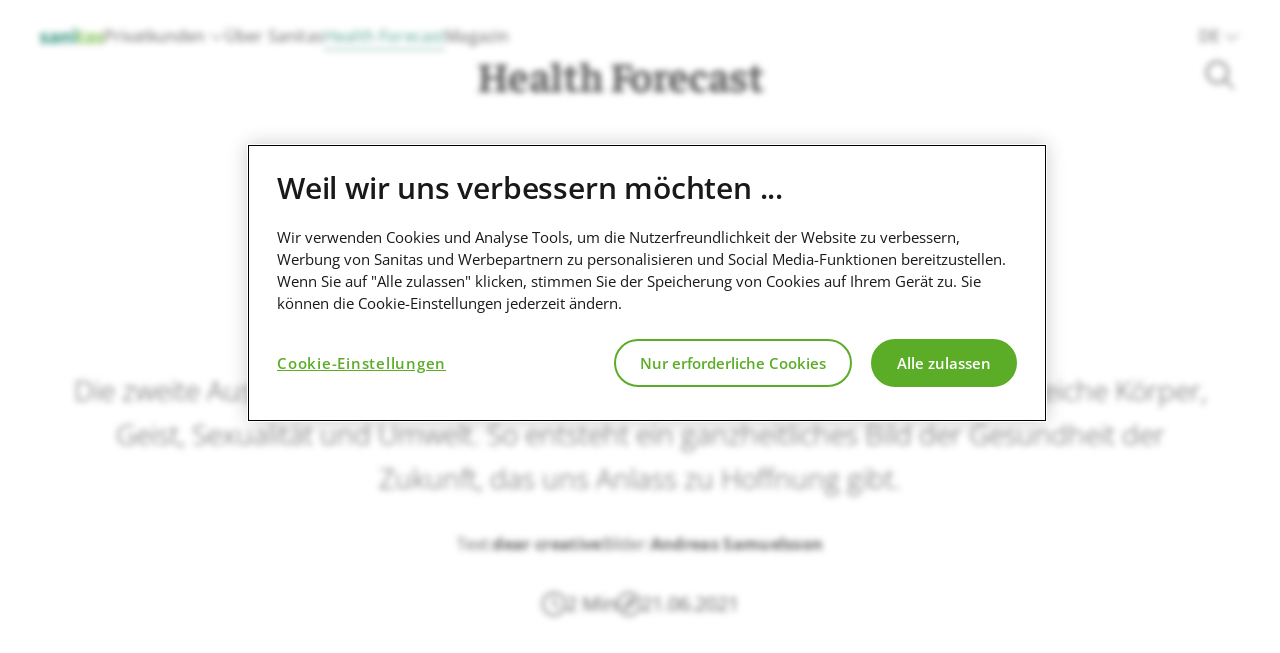

--- FILE ---
content_type: text/html;charset=utf-8
request_url: https://www.sanitas.com/de/health-forecast/studie-2021/ganzheitlicher-gesundheitsoptimismus.html
body_size: 12347
content:

<!doctype html>
<html lang="de">
    <head>
    <meta charset="UTF-8"/>
    <title>Studie 2: Überblick | Sanitas Health Forecast</title>
    <script defer="defer" type="text/javascript" src="/.rum/@adobe/helix-rum-js@%5E2/dist/rum-standalone.js"></script>
<script type="application/ld+json"> {
            "@context": "https://schema.org",
            "@type": "Article",
            "headline": "Zeit für einen ganzheitlichen Gesundheitsoptimismus",
            "image": ["https://www.sanitas.com/content/dam/sanitas-internet/Bilder_Health_Forecast/Optimismus_1660x832px.jpg","https://www.sanitas.com/content/dam/sanitas-internet/Bilder_Health_Forecast/HFC_2021_quadratisch.png"],
            "datePublished": "2021-06-21",
            "dateModified": "2025-02-24",
            "author": [
                {
                    "@type": "Person",
                    "name": "dear creative"
                }
            ],
            "publisher": {
               "@type": "Organization",
               "name": "Sanitas Krankenversicherung",
               "logo": {
                   "@type": "ImageObject",
                   "url": "https://www.sanitas.com/content/dam/sanitas-internet/Bilder/SA_Logo_ohneClaim_cmyk.png"
               }
            },
            "mainEntityOfPage": {
                "@type": "WebPage",
                "@id": "https://www.sanitas.com/de/health-forecast/studie-2021/ganzheitlicher-gesundheitsoptimismus.html"
            }
  }  </script>
    
    <meta name="description" content="Körper, Geist, Sexualität und Umwelt: Der zweite Sanitas Health Forecast bietet neue Einblicke in die Gesundheit der Zukunft. "/>
    <meta name="template" content="om-article-page"/>
    <meta name="viewport" content="width=device-width, initial-scale=1"/>

    
    <!-- Open Graph -->
    <meta property="og:title" content="Studie 2: Überblick | Sanitas Health Forecast"/>
    <meta property="og:description" content="Körper, Geist, Sexualität und Umwelt: Der zweite Sanitas Health Forecast bietet neue Einblicke in die Gesundheit der Zukunft. "/>
    <meta property="og:image" content="https://www.sanitas.com/content/dam/sanitas-internet/Bilder_Health_Forecast/Optimismus_1660x832px.jpg"/>
    <meta property="og:url" content="https://www.sanitas.com/de/health-forecast/studie-2021/ganzheitlicher-gesundheitsoptimismus.html"/>
    <meta property="og:type" content="website"/>

    <!-- Twitter Card -->
    <meta name="twitter:card" content="summary_large_image"/>
    <meta name="twitter:title" content="Studie 2: Überblick | Sanitas Health Forecast"/>
    <meta name="twitter:description" content="Körper, Geist, Sexualität und Umwelt: Der zweite Sanitas Health Forecast bietet neue Einblicke in die Gesundheit der Zukunft. "/>
    <meta name="twitter:image" content="https://www.sanitas.com/content/dam/sanitas-internet/Bilder_Health_Forecast/Optimismus_1660x832px.jpg"/>

    

    
        <meta content="index, follow, noodp" name="robots"/>
    
    

    
<link rel="canonical" href="https://www.sanitas.com/de/health-forecast/studie-2021/ganzheitlicher-gesundheitsoptimismus.html"/>



    
        <link rel="alternate" href="https://www.sanitas.com/de/health-forecast/studie-2021/ganzheitlicher-gesundheitsoptimismus.html" hreflang="de"/>
    
        <link rel="alternate" href="https://www.sanitas.com/de/health-forecast/studie-2021/ganzheitlicher-gesundheitsoptimismus.html" hreflang="x-default"/>
    

    

<script>
window.Sanitas = window.Sanitas || {};
window.Sanitas.language = 'de';
</script>





<script>
    (function () {
        // Get full current URL
        var href = window.location.href;

        // Look for '%23' in the URL (case-insensitive)
        var percentHashIndex = href.toLowerCase().indexOf("%23");
        if (percentHashIndex !== -1) {
            // Path and query up to %23
            var pathAndQuery = href.substring(href.indexOf(window.location.host) + window.location.host.length, percentHashIndex);
            // Fragment after %23
            var fragment = href.substring(percentHashIndex + 3);
            // Redirect with proper #
            window.location.replace(pathAndQuery + "#" + fragment);
        }
    })();
</script>


<script>
    //gtag default state before onetrust loads
    window.dataLayer = window.dataLayer || [];

    function gtag() {
        dataLayer.push(arguments);
    }

    gtag('consent', 'default', {
        ad_storage: "denied",
        analytics_storage: "denied",
        functionality_storage: "denied",
        security_storage: "denied",
        ad_user_data: "denied",
        ad_personalization: "denied",
        'wait_for_update': 500
    });
    //adobe target anti flicker
    !function (e, a, n, t) {
        var i = e.head;
        if (i) {
            if (a) return;
            var o = e.createElement("style");
            o.id = "alloy-prehiding", o.innerText = n, i.appendChild(o), setTimeout(function () {
                o.parentNode && o.parentNode.removeChild(o)
            }, t)
        }
    }(
        document,
        document.location.href.indexOf("adobe_authoring_enabled") !== -1,
        ".personalization-container { opacity: 0 !important }",
        3000
    );
</script>




    <script>
        (function () {
            let source1 = "/redirect/active";
            let source2 = "/de/redirecthn/hn-googlefit.html";
            let target = "https://sanitasactive.und-gesund.de/dataSourcesSwitch.html";

            if (location.pathname === source1 || location.pathname === source2) {
                location.replace(target + location.search);
            }
        })();
    </script>



<script>
    if (
        window.location.href.includes('/ueber-sanitas/engagements/challenge.html') ||
        window.location.href.includes('/a-propos-de-sanitas/engagements/challenge.html') ||
        window.location.href.includes('/chi-e-sanitas/impegno/challenge.html')
    ) {
        setTimeout(modLinks, 1000);

        function modLinks() {
            let urlParams = new URLSearchParams(window.location.search);
            if (urlParams.get('cmpID')) {
                let links = document.querySelectorAll("a[href*='https://challenge.sanitas.com/apply']");
                links.forEach(link => {
                    let url = new URL(link.href);
                    url.searchParams.set('cmpID', urlParams.get('cmpID'));
                    link.href = url;
                });
            }
        }
    }
</script>



<script>
    document.addEventListener('DOMContentLoaded', event => {
        const CHAT_LINK = 'https://www.sanitas.com/de/re?open=chat#/RE5BVFPMPP';
        const CHAT_EVENT = 'sanitas_chat-enduser_open';

        document.body.addEventListener('click', event => {
            let element = event.target;

            while (element && element !== document.body) {
                if (element.tagName === 'A') {
                    let href = element.getAttribute('href');

                    if (href === CHAT_LINK) {
                        event.preventDefault();
                        window.dispatchEvent(new CustomEvent(CHAT_EVENT));
                    }

                    return;
                }

                element = element.parentElement;
            }
        });
    })
</script>




<!-- Store campaign IDs in cookie so other teams can read it. -->
<script>
    !function () {

        const QUERY_NAME = 'cmpID';
        const COOKIE_NAME = 'cmpID';
        const COOKIE_FORMAT = 'param:timestamp';
        const COOKIE_DOMAIN = '.sanitas.com';
        const COOKIE_EXPIRES = 7;

        let search = new URLSearchParams(location.search);
        let param = search.get(QUERY_NAME);

        if (param) {
            let value = COOKIE_FORMAT
                .replace('param', param)
                .replace('timestamp', Date.now());

            let date = new Date();
            date.setTime(date.getTime() + (COOKIE_EXPIRES * 24 * 60 * 60 * 1000));
            let expires = date.toUTCString();

            document.cookie = [
                COOKIE_NAME + "=" + window.btoa(value),
                "expires=" + expires,
                "path=/",
                "domain=" + COOKIE_DOMAIN,
            ].join('; ');
        }

    }();
</script>






    <script src="https://cdn.cookielaw.org/scripttemplates/otSDKStub.js" charset="UTF-8" data-domain-script="0196a575-8a56-74e0-a4dd-8ad6f6e840e4" data-document-language="true"></script>

    <script>

// Microsoft UET consent mode start
window.uetq = window.uetq || [];
window.uetq.push('config', 'tcf', { 'enabled': true });
window.uetq.push('consent', 'default', { 'ad_storage': 'denied' });
// Microsoft UET consent mode end

function OptanonWrapper() {
    // OneTrust insists on applying its own styles to the class and ID used on
    // the Preference Center button. So, we remove both and add our own listener.
    let link_settings = document.querySelector('.ot-sdk-show-settings');
    link_settings.classList.remove('ot-sdk-show-settings');
    link_settings.addEventListener('click', event => OneTrust.ToggleInfoDisplay());
    link_settings.removeAttribute('id');

    // Remove cookies after user withdraws the consent.
    // Source: https://community.cookiepro.com/s/article/UUID-b2d72003-853b-e75b-e337-c6d26ea327eb

    // Get initial OnetrustActiveGroups ids
    if (typeof OptanonWrapperCount == "undefined") {
        otGetInitialGrps();
    }

    // Delete cookies
    otDeleteCookie(otIniGrps);

    // Assign OnetrustActiveGroups to custom variable
    function otGetInitialGrps() {
        OptanonWrapperCount = '';
        otIniGrps = OnetrustActiveGroups;
        // console.log("otGetInitialGrps", otIniGrps)
    }

    function otDeleteCookie(iniOptGrpId) {
        let otDomainGrps = JSON.parse(JSON.stringify(Optanon.GetDomainData().Groups));
        let otDeletedGrpIds = otGetInactiveId(iniOptGrpId, OnetrustActiveGroups);
        if (otDeletedGrpIds.length != 0 && otDomainGrps.length != 0) {
            for (let i = 0; i < otDomainGrps.length; i++) {
                // Check if CustomGroupId matches
                if (otDomainGrps[i]['CustomGroupId'] != '' && otDeletedGrpIds.includes(otDomainGrps[i]['CustomGroupId'])) {
                    for (let j = 0; j < otDomainGrps[i]['Cookies'].length; j++) {
                        // console.log("otDeleteCookie",otDomainGrps[i]['Cookies'][j]['Name'])
                        // Delete cookie
                        eraseCookie(otDomainGrps[i]['Cookies'][j]['Name']);
                    }
                }

                // Check if Hostid matches
                if (otDomainGrps[i]['Hosts'].length != 0) {
                    for (let j = 0; j < otDomainGrps[i]['Hosts'].length; j++) {
                        // Check if HostId presents in the deleted list and cookie array is not blank
                        if (otDeletedGrpIds.includes(otDomainGrps[i]['Hosts'][j]['HostId']) && otDomainGrps[i]['Hosts'][j]['Cookies'].length != 0) {
                            for (let k = 0; k < otDomainGrps[i]['Hosts'][j]['Cookies'].length; k++) {
                                // Delete cookie
                                eraseCookie(otDomainGrps[i]['Hosts'][j]['Cookies'][k]['Name']);
                            }
                        }
                    }
                }
            }
        }

        // Reassign new group ids
        otGetInitialGrps();
    }

    // Get inactive ids
    function otGetInactiveId(customIniId, otActiveGrp) {
        // Initial OnetrustActiveGroups
        // console.log("otGetInactiveId",customIniId)
        customIniId = customIniId.split(",");
        customIniId = customIniId.filter(Boolean);

        // After action OnetrustActiveGroups
        otActiveGrp = otActiveGrp.split(",");
        otActiveGrp = otActiveGrp.filter(Boolean);

        let result = [];
        for (let i = 0; i < customIniId.length; i++) {
            if (otActiveGrp.indexOf(customIniId[i]) <= -1) {
                result.push(customIniId[i]);
            }
        }
        return result;
    }

    // Delete cookie
    function eraseCookie(name) {
        // Delete root path cookies
        let domainName = window.location.hostname;
        document.cookie = name + '=; Max-Age=-99999999; Path=/;Domain=' + domainName;
        document.cookie = name + '=; Max-Age=-99999999; Path=/;';

        // Delete LSO incase LSO being used, cna be commented out.
        localStorage.removeItem(name);

        // Check for the current path of the page
        pathArray = window.location.pathname.split('/');
        // Loop through path hierarchy and delete potential cookies at each path.
        for (let i = 0; i < pathArray.length; i++) {
            if (pathArray[i]) {
                // Build the path string from the Path Array e.g /site/login
                let currentPath = pathArray.slice(0, i + 1).join('/');
                document.cookie = name + '=; Max-Age=-99999999; Path=' + currentPath + ';Domain=' + domainName;
                document.cookie = name + '=; Max-Age=-99999999; Path=' + currentPath + ';';
                // Maybe path has a trailing slash!
                document.cookie = name + '=; Max-Age=-99999999; Path=' + currentPath + '/;Domain=' + domainName;
                document.cookie = name + '=; Max-Age=-99999999; Path=' + currentPath + '/;';
            }
        }
    }

    // Microsoft UET consent mode start
    const category = 'C0004';
    if (OnetrustActiveGroups.includes(category)) {
        window.uetq = window.uetq || [];
        window.uetq.push('consent', 'update', {
            'ad_storage': 'granted'
        });
    } else if (document.cookie.includes('OptanonAlertBoxClosed')) {
        window.uetq = window.uetq || [];
        window.uetq.push('consent', 'update', {
            'ad_storage': 'denied'
        });
    }
    // Microsoft UET consent mode end
}

    </script>









<script src="//assets.adobedtm.com/8537c28e3527/da63bd3bc9ec/launch-24cb511b4475.min.js"></script>








    <script src="//rum-static.pingdom.net/pa-56cda90cabe53de13a908283.js" async></script>







<script>

let comPageViewedTriggered = false;
let trackerLoadedHandled = false;

// Trigger page view and set version
window.addEventListener('TRACKER_LOADED', function () {
  if (comPageViewedTriggered || trackerLoadedHandled) {
    return;
  }

  trackerLoadedHandled = true;

  let tracker = Sanitas.Tracking;
  let language = 'de';
  let title = 'Studie 2: Überblick';
  let defaultLinkSelector = 'link[hreflang="x-default"]';
  let host = window.location.protocol + '//' + window.location.hostname;
  let defaultUrl = (document.querySelector(defaultLinkSelector) || {}).href || '';
  let path = defaultUrl.replace(host, '') || window.location.pathname;
  let name = path.slice(3).replace('.html', '');
  let url = window.location.protocol + '//' + 'www.sanitas.com' + window.location.pathname;
  let aliasUrl = window.location.protocol + '//' + 'www.sanitas.com' + path;

  tracker.set({
    data: {
      page: {
        url: url,
        aliasUrl: aliasUrl,
        language: language,
        name: name,
        title: title
      },
    },
  });

  let MAX_PAGE_VIEW_INTERVALS = 100;
  let countPageViewIntervals = 1;

  let pageViewInterval = setInterval(function() {
    if (comPageViewedTriggered) {
      clearInterval(pageViewInterval);
      return;
    }

    if (window.s || countPageViewIntervals === MAX_PAGE_VIEW_INTERVALS) {

      tracker.set({
        data: {
          page: {
            url: url,
            aliasUrl: aliasUrl,
            language: language,
            name: name,
            title: title,
          },
        },
      });

      tracker.trigger(tracker.triggerType.VIEW_END, 'ComPageViewed');
      comPageViewedTriggered = true;
      clearInterval(pageViewInterval);
      return;
    }

    countPageViewIntervals++;
  }, 200);
});

</script>



<script>
/*! loadJS [c]2014 @scottjehl, Filament Group, Inc. Licensed MIT */
/*! loadJS: load a JS file asynchronously. [c]2014 @scottjehl, Filament Group, Inc. (Based on http://goo.gl/REQGQ by Paul Irish). Licensed MIT */
/* Modified version regarding the interface */
(function (win) {
  async function loadJS(config) {
    "use strict";
    var ref = win.document.getElementsByTagName("script")[0];
    var script = win.document.createElement("script");

    script.src = config.src;
    script.async = !config.ordered;
    if (config.type) {
      script.type = config.type
    }
      if (config.crossOrigin) {
        script.crossOrigin = config.crossOrigin
      }

    if (config.nomodule) {
      script.setAttribute('nomodule', '')
    }
    ref.parentNode.insertBefore(script, ref);

    if (config.cb && typeof (config.cb) === "function") {
      script.onload = config.cb;
    }
    return script;
  };
  // commonjs
  if (typeof module !== "undefined") {
    module.exports = loadJS;
  } else {
    win.loadJS = loadJS;
  }
}(typeof global !== "undefined" ? global : this));

window.Sanitas.deferredAssets = {
  preload: [],
  css: [],
  jsModules: [],
  jsNoModules: [],
  jsEarly: [],
  jsLate: []
};
</script>









    
    
    

    

    
    

    
    
    
    

    
    

    
        <link rel="stylesheet" crossorigin="anonymous" href="https://static.sanitas.tech/dotcom-frontend/master/d390dc47cac823873d7b4bdfc3524404c7d6bc75/lib/styles.css">
<script type="module" crossorigin="anonymous" src="https://static.sanitas.tech/dotcom-frontend/master/d390dc47cac823873d7b4bdfc3524404c7d6bc75/lib/browser.js"></script>
<script type="module" crossorigin="anonymous" src="https://static.sanitas.tech/dotcom-frontend/master/d390dc47cac823873d7b4bdfc3524404c7d6bc75/lib/index2.js"></script>
<script type="module" crossorigin="anonymous" src="https://static.sanitas.tech/dotcom-frontend/master/d390dc47cac823873d7b4bdfc3524404c7d6bc75/lib/index3.js"></script>
        
    <link rel="stylesheet" href="https://static.sanitas.tech/vue/master/44db7a261f830c8154b390544e01d8dc72d17a61/css/initial.18943d0f593f0f430c67.css">

    <link rel="stylesheet" href="https://static.sanitas.tech/vue/master/44db7a261f830c8154b390544e01d8dc72d17a61/css/magazine.18943d0f593f0f430c67.css" media="print" onload="this.onload=null; this.media='screen';">
    <link rel="stylesheet" href="https://static.sanitas.tech/vue/master/44db7a261f830c8154b390544e01d8dc72d17a61/css/main.18943d0f593f0f430c67.css" media="print" onload="this.onload=null; this.media='screen';">

    <noscript>
      <link rel="stylesheet" href="https://static.sanitas.tech/vue/master/44db7a261f830c8154b390544e01d8dc72d17a61/css/magazine.18943d0f593f0f430c67.css">
      <link rel="stylesheet" href="https://static.sanitas.tech/vue/master/44db7a261f830c8154b390544e01d8dc72d17a61/css/main.18943d0f593f0f430c67.css">
    </noscript>

    <script src="https://static.sanitas.tech/vue/master/44db7a261f830c8154b390544e01d8dc72d17a61/js/runtime.18943d0f593f0f430c67.js"></script>
    <script src="https://static.sanitas.tech/vue/master/44db7a261f830c8154b390544e01d8dc72d17a61/js/main.18943d0f593f0f430c67.js"></script>

    <script deferred src="https://static.sanitas.tech/vue/master/44db7a261f830c8154b390544e01d8dc72d17a61/js/initial.18943d0f593f0f430c67.js"></script>
    <script deferred src="https://static.sanitas.tech/vue/master/44db7a261f830c8154b390544e01d8dc72d17a61/js/magazine.18943d0f593f0f430c67.js"></script>
    <script deferred src="https://static.sanitas.tech/vue/master/44db7a261f830c8154b390544e01d8dc72d17a61/js/lodash.18943d0f593f0f430c67.js"></script>
  
        
        
    

    

    <link rel="apple-touch-icon" sizes="180x180" href="/content/dam/sanitas/favicon/apple-touch-icon.png"/>
<link rel="icon" type="image/png" href="/content/dam/sanitas/favicon/favicon-sanitas-150x150.png" sizes="150x150"/>
<link rel="icon" type="image/png" href="/content/dam/sanitas/favicon/favicon-sanitas-180x180.png" sizes="180x180"/>
<link rel="icon" type="image/png" href="/content/dam/sanitas/favicon/favicon-sanitas-192x192.png" sizes="192x192"/>
<link rel="icon" type="image/png" href="/content/dam/sanitas/favicon/favicon-sanitas-32x32.png" sizes="32x32"/>
<link rel="shortcut icon" href="/content/dam/sanitas/favicon/favicon-sanitas.ico" type="image/x-icon"/>

</head>
    <body data-track-app="WEBSITE" data-track-env="PRD" data-page-role="article-page" data-page-om data-track-read data-cmp-link-accessibility-enabled data-cmp-link-accessibility-text="wird in einer neuen Registerkarte geöffnet" class="page basicpage" id="page-14ff92a775">
        

        
            




            
<div id="setupDvpWidget"></div>

<div class="cmp cmp-container">

    
    
    
    <div id="container-c4501932f5" class="cmp-container">
        
        <div class="cmp cmp-om-site-header">

<om-header language="[{&#34;label&#34;:&#34;DE&#34;,&#34;url&#34;:&#34;https://www.sanitas.com/de/health-forecast/studie-2021/ganzheitlicher-gesundheitsoptimismus.html&#34;,&#34;selected&#34;:true}]" solid health-forecast categories="[{&#34;label&#34;:&#34;Studie 2020&#34;,&#34;url&#34;:&#34;https://www.sanitas.com/de/health-forecast/studie-2020.html&#34;,&#34;selected&#34;:false},{&#34;label&#34;:&#34;Studie 2021&#34;,&#34;url&#34;:&#34;https://www.sanitas.com/de/health-forecast/studie-2021.html&#34;,&#34;selected&#34;:true},{&#34;label&#34;:&#34;Studie 2022&#34;,&#34;url&#34;:&#34;https://www.sanitas.com/de/health-forecast/studie-2022.html&#34;,&#34;selected&#34;:false},{&#34;label&#34;:&#34;Studie 2023&#34;,&#34;url&#34;:&#34;https://www.sanitas.com/de/health-forecast/studie-2023.html&#34;,&#34;selected&#34;:false},{&#34;label&#34;:&#34;Studie 2024&#34;,&#34;url&#34;:&#34;https://www.sanitas.com/de/health-forecast/studie-2024.html&#34;,&#34;selected&#34;:false},{&#34;label&#34;:&#34;Podcast&#34;,&#34;url&#34;:&#34;https://www.sanitas.com/de/health-forecast/podcast.html&#34;,&#34;selected&#34;:false},{&#34;label&#34;:&#34;Sanitas Health Forecast bestellen&#34;,&#34;url&#34;:&#34;https://www.sanitas.com/de/health-forecast/bestellung.html&#34;,&#34;selected&#34;:false},{&#34;label&#34;:&#34;Die exklusive Studie zur Gesundheit der Zukunft &#34;,&#34;url&#34;:&#34;https://www.sanitas.com/de/health-forecast/exklusive-studie-2025.html&#34;,&#34;selected&#34;:false},{&#34;label&#34;:&#34;Youtube&#34;,&#34;url&#34;:&#34;https://www.sanitas.com/de/health-forecast/youtube-2025.html&#34;,&#34;selected&#34;:false},{&#34;label&#34;:&#34;In dir steckt mehr, als du denkst &#34;,&#34;url&#34;:&#34;https://www.sanitas.com/de/health-forecast/in-dir-steckt-mehr-als-du-denkst.html&#34;,&#34;selected&#34;:false},{&#34;label&#34;:&#34;Stressbewältigung: Entdecken Sie Ihren Stresstyp und erhalten Sie wertvolle Tipps&#34;,&#34;url&#34;:&#34;https://www.sanitas.com/de/health-forecast/stresstyp.html&#34;,&#34;selected&#34;:false}]" magazine-link="/de/health-forecast.html" sanitas-link="https://www.sanitas.com" search-links="[{&#34;label&#34;:&#34;Classic&#34;,&#34;href&#34;:&#34;/de/privatkunden/versicherungen/zusatzversicherungen/geschlossene-zusatzversicherungen.html#Classic.html&#34;},{&#34;label&#34;:&#34;Vital&#34;,&#34;href&#34;:&#34;/de/privatkunden/versicherungen/zusatzversicherungen/ambulantversicherung.html&#34;},{&#34;label&#34;:&#34;Family&#34;,&#34;href&#34;:&#34;/de/privatkunden/versicherungen/zusatzversicherungen/geschlossene-zusatzversicherungen.html#Family.html&#34;},{&#34;label&#34;:&#34;Diversa&#34;,&#34;href&#34;:&#34;/content/dam/sanitas-internet/Dokumente/ZB_DiversaComfort_Prod_Wincare_6202_04_16_de.pdf&#34;},{&#34;label&#34;:&#34;Fitness&#34;,&#34;href&#34;:&#34;/de/privatkunden/versicherungen/was-zahlt-sanitas/fitness-massagen.html&#34;},{&#34;label&#34;:&#34;Unfall&#34;,&#34;href&#34;:&#34;/de/privatkunden/versicherungen/spitalzusatzversicherungen/spital-unfall.html&#34;},{&#34;label&#34;:&#34;NetMed&#34;,&#34;href&#34;:&#34;/de/privatkunden/versicherungen/grundversicherung/hmo-modell.html&#34;},{&#34;label&#34;:&#34;Jump&#34;,&#34;href&#34;:&#34;/de/privatkunden/versicherungen/zusatzversicherungen/geschlossene-zusatzversicherungen.html#Jump.html&#34;},{&#34;label&#34;:&#34;Hospital&#34;,&#34;href&#34;:&#34;/de/privatkunden/versicherungen/spitalzusatzversicherungen.html&#34;},{&#34;label&#34;:&#34;Diversa Komfort&#34;,&#34;href&#34;:&#34;/content/dam/sanitas-internet/Dokumente/ZB_DiversaComfort_Prod_Wincare_6202_04_16_de.pdf&#34;}]" drop-down="[{&#34;label&#34;:&#34;Privatkunden&#34;,&#34;url&#34;:&#34;https://www.sanitas.com/de/privatkunden.html&#34;,&#34;selected&#34;:false},{&#34;label&#34;:&#34;Unternehmenskunden&#34;,&#34;url&#34;:&#34;https://www.sanitas.com/de/unternehmenskunden.html&#34;,&#34;selected&#34;:false},{&#34;label&#34;:&#34;Vertriebspartner&#34;,&#34;url&#34;:&#34;https://www.sanitas.com/de/vertriebspartner.html&#34;,&#34;selected&#34;:false}]" meta-nav="[{&#34;label&#34;:&#34;Über Sanitas&#34;,&#34;url&#34;:&#34;https://www.sanitas.com/de/ueber-sanitas.html&#34;,&#34;selected&#34;:false},{&#34;label&#34;:&#34;Health Forecast&#34;,&#34;url&#34;:&#34;https://www.sanitas.com/de/health-forecast.html&#34;,&#34;selected&#34;:true},{&#34;label&#34;:&#34;Magazin&#34;,&#34;url&#34;:&#34;https://www.sanitas.com/de/magazin.html&#34;,&#34;selected&#34;:false}]" mobile-meta-nav="[{&#34;label&#34;:&#34;Über Sanitas&#34;,&#34;url&#34;:&#34;https://www.sanitas.com/de/ueber-sanitas.html&#34;,&#34;selected&#34;:false},{&#34;label&#34;:&#34;Health Forecast&#34;,&#34;url&#34;:&#34;https://www.sanitas.com/de/health-forecast.html&#34;,&#34;selected&#34;:true},{&#34;label&#34;:&#34;Magazin&#34;,&#34;url&#34;:&#34;https://www.sanitas.com/de/magazin.html&#34;,&#34;selected&#34;:false}]"></om-header>
</div>
<div class="cmp cmp-site-main"><main>
    

    
    
    
    <div id="parsys-main-9b019c433d" class="cmp-container">
        
        <div class="cmp cmp-om-article-header">

<div class="om__article-header">
    <div class="om__article-header__inner">
        




        <h1 class="om__article-header__title">
            Zeit für einen ganzheitlichen Gesundheitsoptimismus
        </h1>

        <p class="om__article-header__lead">
            Die zweite Ausgabe des Sanitas Health Forecast fokussiert auf die Themenbereiche Körper, Geist, Sexualität und Umwelt. So entsteht ein ganzheitliches Bild der Gesundheit der Zukunft, das uns Anlass zu Hoffnung gibt.
        </p>

        <div class="om__article-header__meta">
            <div class="om__article-header__meta__author">
                <p class="om__article-header__meta__author__item">
                    <span class="om__article-header__meta__author__label">Text:</span>
                    <span class="om__article-header__meta__author__name">dear creative</span>
                </p>

                <p class="om__article-header__meta__author__item">
                    <span class="om__article-header__meta__author__label">Bilder:</span>
                    <span class="om__article-header__meta__author__name">Andreas Samuelsson</span>
                </p>
            </div>

            <div class="om__article-header__meta__read">
                <p class="om__article-header__meta__read__item">
                    <span class="om__article-header__meta__read__icon">
                        <sanitas-icon art="light" color="neutrals-black" icon-name="clock" size="xl"></sanitas-icon>
                    </span>

                    <span class="om__article-header__meta__read__label">
                        2 Min
                    </span>
                </p>

                <p class="om__article-header__meta__read__item">
                    <span class="om__article-header__meta__read__icon">
                        <sanitas-icon art="light" color="neutrals-black" icon-name="pen-circle" size="xl"></sanitas-icon>
                    </span>

                    <span class="om__article-header__meta__read__label">
                        21.06.2021
                    </span>
                </p>
            </div>

        </div>
    </div>

    <div class="om__article-header__image" style="--dotcom-hero-position:">
        <figure>
            

<div data-cmp-is="image" data-cmp-widths="1600,1920" data-cmp-src="/adobe/dynamicmedia/deliver/dm-aid--c1620a72-1fec-4408-811a-a68be73f143b/optimismus-1660x832px.jpg?width={width}&amp;quality=80&amp;preferwebp=true" data-cmp-filereference="/content/dam/sanitas-internet/Bilder_Health_Forecast/Optimismus_1660x832px.jpg" id="image-ef36d812a4" data-cmp-hook-image="imageV3" itemscope itemtype="http://schema.org/ImageObject" class="
    cmp
    cmp-image
    
    dotcom__picture
    dotcom__picture--
    dotcom__picture--
  ">
  
    <img src="/adobe/dynamicmedia/deliver/dm-aid--c1620a72-1fec-4408-811a-a68be73f143b/optimismus-1660x832px.jpg?quality=80&preferwebp=true" srcset="/adobe/dynamicmedia/deliver/dm-aid--c1620a72-1fec-4408-811a-a68be73f143b/optimismus-1660x832px.jpg?width=1600&amp;quality=80&amp;preferwebp=true 1600w,/adobe/dynamicmedia/deliver/dm-aid--c1620a72-1fec-4408-811a-a68be73f143b/optimismus-1660x832px.jpg?width=1920&amp;quality=80&amp;preferwebp=true 1920w" loading="lazy" class="cmp-image__image dotcom__picture__image" itemprop="contentUrl" width="1660" height="832" alt="200511_SHF_Illustrationen_Magazin" title="200511_SHF_Illustrationen_Magazin"/>
  

  

  <meta itemprop="caption" content="200511_SHF_Illustrationen_Magazin" class="dotcom__picture__title"/>
</div>


    


        </figure>
    </div>
</div>
</div>
<div class="dotcom__wrapper"><div class="cmp cmp-om-toc">




    

</div>
<div class="cmp cmp-section">

<div class="
        dotcom__section
        dotcom__section--rounded
        dotcom__section--color-default
    ">
    <div class="dotcom__section__inner">
        

    
    
    
    <div id="parsys-section-e61144e730" class="cmp-container">
        
        <div class="cmp cmp-heading">

<div class="heading heading--2 ">
    <h2 class="heading__title" id="Gesundheit-ist-ansteckend">Gesundheit ist ansteckend</h2>

    
</div>


    

</div>
<div class="cmp cmp-text"><div data-track-as="richtext" id="text-139c023ab6" class="cmp-text dotcom__richtext">
    <p>Von Achtsamkeit und zyklusgerechter Ernährung über digitale Selbstvermessung und Schlaf-Apps bis hin zur Klimapolitik: Es gibt heute kaum noch einen Bereich unseres Lebens und unseres Alltags, der vom Thema Gesundheit unberührt geblieben ist. Und obschon eine weltweite Pandemie uns und unsere Gesellschaft soeben auf den Kopf gestellt und daneben auch die eine oder andere Systemschwäche offenbart hat, besteht dennoch – oder gerade deswegen – Anlass zu Hoffnung.</p>

</div>


    

</div>
<div class="cmp cmp-text"><div data-track-as="richtext" id="text-a82820d19f" class="cmp-text dotcom__richtext">
    <p>Wenn nicht jetzt, wann dann? Wer internationale Trends beobachtet und die Ergebnisse der Sanitas Health Forecast 2021 Studie studiert, erkennt: Wir steuern direkt auf einen neuen Gesundheitsoptimismus zu. So wird das Thema Gesundheit einerseits immer wichtiger für uns – und umgekehrt interessieren wir uns immer stärker für sie.</p>

</div>


    

</div>
<div class="cmp cmp-text"><div data-track-as="richtext" id="text-0a73b3834c" class="cmp-text dotcom__richtext">
    <p>Hier setzt der Health Forecast an. Er zeigt, wo dieser Optimismus heute schon anzutreffen ist, und will ausserdem dabei helfen, dass Sie Ihre gesundheitliche Kompetenz festigen und weiter ausbauen können. Darüber hinaus finden Sie darin konkrete Tipps, mit denen Sie die eigene Resilienz fördern, und die es jedem und jeder erlauben, aktiv einen Beitrag für ein möglichst langes, gesundes Leben zu leisten.</p>

</div>


    

</div>

        
    </div>



    </div>
</div>
</div>
<div class="cmp cmp-section">

<div class="
        dotcom__section
        dotcom__section--rounded
        dotcom__section--color-default
    ">
    <div class="dotcom__section__inner">
        

    
    
    
    <div id="parsys-section-7808b60490" class="cmp-container">
        
        <div class="cmp cmp-om-quote">

<div class="om__quote">
    <p class="om__quote__text">
        «53 % der Schweizerinnen und Schweizer sind der Meinung, dass ihr Wissen über die eigene Gesundheit heute grösser ist als vor zwei Jahren.»
    </p>

    <div class="om__quote__details">
        <span class="om__quote__author">
            Sanitas-Health-Forecast-2021-Studie
        </span>

        
    </div>
</div>


    

</div>

        
    </div>



    </div>
</div>
</div>
<div class="cmp cmp-section">

<div class="
        dotcom__section
        dotcom__section--rounded
        dotcom__section--color-default
    ">
    <div class="dotcom__section__inner">
        

    
    
    
    <div id="parsys-section-786dcefcea" class="cmp-container">
        
        <div class="cmp cmp-heading">

<div class="heading heading--2 ">
    <h2 class="heading__title" id="Vier-Themengebiete-eine-unabhngige-Redaktion">Vier Themengebiete, eine unabhängige Redaktion</h2>

    
</div>


    

</div>
<div class="cmp cmp-text"><div data-track-as="richtext" id="text-a4cd036f87" class="cmp-text dotcom__richtext">
    <p>Für die zweite Ausgabe des Health Forecast haben 30 Journalistinnen und Journalisten internationalen Gesundheitstrends nachgespürt, um das komplexe Thema Gesundheit in all seiner Ganzheitlichkeit zu erfassen – und zwar in den Bereichen Körper, Geist, Sexualität sowie betreffend unserer Umwelt und des Gesundheitssystems. Unsere unabhängige Redaktion hat für Sie recherchiert, Interviews mit Fachpersonen geführt, die wichtigsten Studien analysiert sowie die Ergebnisse der von der Sanitas zum zweiten Mal durchgeführten Bevölkerungsbefragung interpretiert.</p>

</div>


    

</div>
<div class="cmp cmp-text"><div data-track-as="richtext" id="text-322c08c5c5" class="cmp-text dotcom__richtext">
    <p>Tauchen Sie mit uns ein in die Gesundheit der Zukunft – und lassen Sie sich anstecken vom neuen, ganzheitlichen Gesundheitsoptimismus.</p>

</div>


    

</div>

        
    </div>



    </div>
</div>
</div>
<div class="cmp cmp-section">

<div class="
        dotcom__section
        dotcom__section--rounded
        dotcom__section--color-default
    ">
    <div class="dotcom__section__inner">
        

    
    
    
    <div id="parsys-section-1838119f08" class="cmp-container">
        
        <div class="cmp cmp-om-info-box">

<a class="om__info-box" href="https://www.woerterseh.ch/produkt/der-neue-optimismus/?utm_source=sanitas&utm_medium=referral&utm_campaign=health_forecast&utm_content=cta_ganzheitlicher-gesundheitsoptimismus" target="_blank">

    <div class="om__info-box__image">
        

<div data-cmp-is="image" data-cmp-widths="1600,1920" data-cmp-src="/adobe/dynamicmedia/deliver/dm-aid--a1dd5fd8-a37b-4d6f-ab51-2036e56b5e92/hfc-2021-quadratisch.png?width={width}&amp;quality=80&amp;preferwebp=true" data-cmp-filereference="/content/dam/sanitas-internet/Bilder_Health_Forecast/HFC_2021_quadratisch.png" id="image-c8eb92f075" data-cmp-hook-image="imageV3" itemscope itemtype="http://schema.org/ImageObject" class="
    cmp
    cmp-image
    
    dotcom__picture
    dotcom__picture--
    dotcom__picture--
  ">
  
    <img src="/adobe/dynamicmedia/deliver/dm-aid--a1dd5fd8-a37b-4d6f-ab51-2036e56b5e92/hfc-2021-quadratisch.png?quality=80&preferwebp=true" srcset="/adobe/dynamicmedia/deliver/dm-aid--a1dd5fd8-a37b-4d6f-ab51-2036e56b5e92/hfc-2021-quadratisch.png?width=1600&amp;quality=80&amp;preferwebp=true 1600w,/adobe/dynamicmedia/deliver/dm-aid--a1dd5fd8-a37b-4d6f-ab51-2036e56b5e92/hfc-2021-quadratisch.png?width=1920&amp;quality=80&amp;preferwebp=true 1920w" loading="lazy" class="cmp-image__image dotcom__picture__image" itemprop="contentUrl" width="1080" height="1080" alt/>
  

  

  
</div>


    


    </div>

    

    <span class="om__info-box__title">Sanitas Health Forecast 2021</span>
    <div class="om__info-box__text"><p>Was genau hat es mit dem gesamtheitlichen Gesundheitsoptimismus auf sich? Antworten darauf und viele weitere Erkenntnisse, spannende Reportagen, Interviews und Trends aus den Bereichen der körperlichen, geistigen und sexuellen Gesundheit finden Sie exklusiv im Sanitas Health Forecast.</p>
</div>

    <span class="om__info-box__link">
         Hier bestellen 

        <sanitas-icon class="om__info-box__link__icon" art="solid" size="sm" padding="none" color="primary" icon-name="arrow-right-long" part="toggle"></sanitas-icon>
    </span>
</a>


    

</div>

        
    </div>



    </div>
</div>
</div>
<div class="cmp cmp-section">

<div class="
        dotcom__section
        dotcom__section--rounded
        dotcom__section--color-default
    ">
    <div class="dotcom__section__inner">
        

    
    
    
    <div id="parsys-section-34c27d41d9" class="cmp-container">
        
        <div class="cmp cmp-heading">

<div class="heading heading--4 heading--centered">
    <h4 class="heading__title" id="Diese-Themen-knnten-Sie-ebenfalls-interessieren">Diese Themen könnten Sie ebenfalls interessieren</h4>

    
</div>


    

</div>
</div><div class="teaser">

<magazine-teaser id="magazineTeaser">
    <section class="splide dotcom__magazine-teaser" aria-labelledby="magazineTeaser__heading">
        <div class="dotcom__magazine-teaser__heading">
            

            
        </div>

        <div class="dotcom__magazine-teaser__container">
            <div class="splide__track splide__track--fade-right">
                <div class="splide__list">

                    

                        <div class="splide__slide">
                            <a class="dotcom__magazine-item" href="/de/health-forecast/studie-2021/geistige-gesundheit.html">
                                <div class="dotcom__magazine-item__container">
                                    <figure class="
                                            dotcom__magazine-item__background
                                            dotcom__picture
                                            dotcom__picture--portrait
                                            dotcom__picture--5-4
                                        ">
                                        

<div data-cmp-is="image" data-cmp-widths="1600,1920" data-cmp-src="/adobe/dynamicmedia/deliver/dm-aid--0bb6ca60-a6fa-4fc8-aafa-7e67a29baaf0/geist-1660x832px.jpg?width={width}&amp;quality=80&amp;preferwebp=true" data-cmp-filereference="/content/dam/sanitas-internet/Bilder_Health_Forecast/Geist_1660x832px.jpg" id="image-b9d471b5b8" data-cmp-hook-image="imageV3" itemscope itemtype="http://schema.org/ImageObject" class="
    cmp
    cmp-image
    
    dotcom__picture
    dotcom__picture--
    dotcom__picture--
  ">
  
    <img src="/adobe/dynamicmedia/deliver/dm-aid--0bb6ca60-a6fa-4fc8-aafa-7e67a29baaf0/geist-1660x832px.jpg?quality=80&preferwebp=true" srcset="/adobe/dynamicmedia/deliver/dm-aid--0bb6ca60-a6fa-4fc8-aafa-7e67a29baaf0/geist-1660x832px.jpg?width=1600&amp;quality=80&amp;preferwebp=true 1600w,/adobe/dynamicmedia/deliver/dm-aid--0bb6ca60-a6fa-4fc8-aafa-7e67a29baaf0/geist-1660x832px.jpg?width=1920&amp;quality=80&amp;preferwebp=true 1920w" loading="lazy" class="cmp-image__image dotcom__picture__image" itemprop="contentUrl" width="1660" height="832" alt="200511_SHF_Illustrationen_Magazin" title="200511_SHF_Illustrationen_Magazin"/>
  

  

  <meta itemprop="caption" content="200511_SHF_Illustrationen_Magazin" class="dotcom__picture__title"/>
</div>


    


                                    </figure>

                                    

                                    <div class="dotcom__magazine-item__body">
                                        <h3 class="dotcom__magazine-item__description">Mental Health wird zum Statussymbol</h3>
                                    </div>

                                    <sanitas-icon art="light" class="dotcom__magazine-item__icon" color="primary" icon-name="arrow-right" padding="md" part="icon" size="4xl"></sanitas-icon>
                                </div>
                            </a>
                        </div>

                    

                        <div class="splide__slide">
                            <a class="dotcom__magazine-item" href="/de/health-forecast/podcast.html">
                                <div class="dotcom__magazine-item__container">
                                    

                                    <figure class="
                                            dotcom__magazine-item__background
                                            dotcom__picture
                                            dotcom__picture--landscape
                                            dotcom__picture--5-4
                                        ">
                                        

<div data-cmp-is="image" data-cmp-widths="1600,1920" data-cmp-src="/adobe/dynamicmedia/deliver/dm-aid--8d2aaff1-9dbe-4d03-8f42-114c6fcaa3c5/shfc-podcast-header-1660x832px.jpg?width={width}&amp;quality=80&amp;preferwebp=true" data-cmp-filereference="/content/dam/sanitas-internet/Bilder_Health_Forecast/SHFC_Podcast_Header_1660x832px.jpg" id="image-ec131f7b62" data-cmp-hook-image="imageV3" itemscope itemtype="http://schema.org/ImageObject" class="
    cmp
    cmp-image
    
    dotcom__picture
    dotcom__picture--
    dotcom__picture--
  ">
  
    <img src="/adobe/dynamicmedia/deliver/dm-aid--8d2aaff1-9dbe-4d03-8f42-114c6fcaa3c5/shfc-podcast-header-1660x832px.jpg?quality=80&preferwebp=true" srcset="/adobe/dynamicmedia/deliver/dm-aid--8d2aaff1-9dbe-4d03-8f42-114c6fcaa3c5/shfc-podcast-header-1660x832px.jpg?width=1600&amp;quality=80&amp;preferwebp=true 1600w,/adobe/dynamicmedia/deliver/dm-aid--8d2aaff1-9dbe-4d03-8f42-114c6fcaa3c5/shfc-podcast-header-1660x832px.jpg?width=1920&amp;quality=80&amp;preferwebp=true 1920w" loading="lazy" class="cmp-image__image dotcom__picture__image" itemprop="contentUrl" width="1660" height="832" alt/>
  

  

  
</div>


    


                                    </figure>

                                    <div class="dotcom__magazine-item__body">
                                        <h3 class="dotcom__magazine-item__description">Der Podcast zur Gesundheit der Zukunft</h3>
                                    </div>

                                    <sanitas-icon art="light" class="dotcom__magazine-item__icon" color="primary" icon-name="arrow-right" padding="md" part="icon" size="4xl"></sanitas-icon>
                                </div>
                            </a>
                        </div>

                    

                        <div class="splide__slide">
                            <a class="dotcom__magazine-item" href="/de/health-forecast/studie-2021/koerperliche-gesundheit.html">
                                <div class="dotcom__magazine-item__container">
                                    <figure class="
                                            dotcom__magazine-item__background
                                            dotcom__picture
                                            dotcom__picture--portrait
                                            dotcom__picture--5-4
                                        ">
                                        

<div data-cmp-is="image" data-cmp-widths="1600,1920" data-cmp-src="/adobe/dynamicmedia/deliver/dm-aid--ca4680a4-3106-4457-a41b-a355843443e7/hfc-2021-hantel-1660x832px.jpg?width={width}&amp;quality=80&amp;preferwebp=true" data-cmp-filereference="/content/dam/sanitas-internet/Bilder_Health_Forecast/HFC_2021_Hantel_1660x832px.jpg" id="image-c618fba810" data-cmp-hook-image="imageV3" itemscope itemtype="http://schema.org/ImageObject" class="
    cmp
    cmp-image
    
    dotcom__picture
    dotcom__picture--
    dotcom__picture--
  ">
  
    <img src="/adobe/dynamicmedia/deliver/dm-aid--ca4680a4-3106-4457-a41b-a355843443e7/hfc-2021-hantel-1660x832px.jpg?quality=80&preferwebp=true" srcset="/adobe/dynamicmedia/deliver/dm-aid--ca4680a4-3106-4457-a41b-a355843443e7/hfc-2021-hantel-1660x832px.jpg?width=1600&amp;quality=80&amp;preferwebp=true 1600w,/adobe/dynamicmedia/deliver/dm-aid--ca4680a4-3106-4457-a41b-a355843443e7/hfc-2021-hantel-1660x832px.jpg?width=1920&amp;quality=80&amp;preferwebp=true 1920w" loading="lazy" class="cmp-image__image dotcom__picture__image" itemprop="contentUrl" width="1660" height="832" alt/>
  

  

  
</div>


    


                                    </figure>

                                    

                                    <div class="dotcom__magazine-item__body">
                                        <h3 class="dotcom__magazine-item__description">So werden wir zu Managern unseres Körpers</h3>
                                    </div>

                                    <sanitas-icon art="light" class="dotcom__magazine-item__icon" color="primary" icon-name="arrow-right" padding="md" part="icon" size="4xl"></sanitas-icon>
                                </div>
                            </a>
                        </div>

                    

                        <div class="splide__slide">
                            <a class="dotcom__magazine-item" href="/de/health-forecast/studie-2021/sexuelle-gesundheit.html">
                                <div class="dotcom__magazine-item__container">
                                    

                                    <figure class="
                                            dotcom__magazine-item__background
                                            dotcom__picture
                                            dotcom__picture--landscape
                                            dotcom__picture--5-4
                                        ">
                                        

<div data-cmp-is="image" data-cmp-widths="1600,1920" data-cmp-src="/adobe/dynamicmedia/deliver/dm-aid--db27850e-2b87-473d-9f16-1043912ee0fe/hfc-2021-blume-1660x832px.jpg?width={width}&amp;quality=80&amp;preferwebp=true" data-cmp-filereference="/content/dam/sanitas-internet/Bilder_Health_Forecast/HFC_2021_Blume_1660x832px.jpg" id="image-efd0fed8e2" data-cmp-hook-image="imageV3" itemscope itemtype="http://schema.org/ImageObject" class="
    cmp
    cmp-image
    
    dotcom__picture
    dotcom__picture--
    dotcom__picture--
  ">
  
    <img src="/adobe/dynamicmedia/deliver/dm-aid--db27850e-2b87-473d-9f16-1043912ee0fe/hfc-2021-blume-1660x832px.jpg?quality=80&preferwebp=true" srcset="/adobe/dynamicmedia/deliver/dm-aid--db27850e-2b87-473d-9f16-1043912ee0fe/hfc-2021-blume-1660x832px.jpg?width=1600&amp;quality=80&amp;preferwebp=true 1600w,/adobe/dynamicmedia/deliver/dm-aid--db27850e-2b87-473d-9f16-1043912ee0fe/hfc-2021-blume-1660x832px.jpg?width=1920&amp;quality=80&amp;preferwebp=true 1920w" loading="lazy" class="cmp-image__image dotcom__picture__image" itemprop="contentUrl" width="1660" height="832" alt/>
  

  

  
</div>


    


                                    </figure>

                                    <div class="dotcom__magazine-item__body">
                                        <h3 class="dotcom__magazine-item__description">Nicht mehr Sex ist die Lösung, sondern besserer Sex</h3>
                                    </div>

                                    <sanitas-icon art="light" class="dotcom__magazine-item__icon" color="primary" icon-name="arrow-right" padding="md" part="icon" size="4xl"></sanitas-icon>
                                </div>
                            </a>
                        </div>

                    

                </div>
            </div>
        </div>

        <div class="
            dotcom__carousel__pagination
            dotcom__magazine-teaser__pagination--carousel
        ">
            <div class="splide__arrows dotcom__magazine-teaser__custom-pagination">
                <button class="splide__arrow splide__arrow--prev">
                    <sanitas-icon art="solid" class="dotcom__base-button__icon" color="inherit" icon-name="chevron-right" padding="md" part="icon" size="xl"></sanitas-icon>
                </button>

                <ul class="splide__pagination splide__pagination--hidden-mobile"></ul>
                <p class="custom-pagination__counter custom-pagination__counter--mobile"></p>

                <button class="splide__arrow splide__arrow--next">
                    <sanitas-icon art="solid" class="dotcom__base-button__icon" color="inherit" icon-name="chevron-right" padding="md" part="icon" size="xl"></sanitas-icon>
                </button>
            </div>
        </div>

        <p class="
            custom-pagination__counter
            custom-pagination__counter--desktop
        "></p>
    </section>
</magazine-teaser>


    

</div>

        
    </div>



    </div>
</div>
</div>

        
    </div>



</main>
</div>
<div class="cmp cmp-site-footer">


    
    
    
    <div id="parsys-footer-c0d41e4d43" class="cmp-container">
        
        <div class="cmp cmp-experience-fragment">
<div id="experiencefragment-d2cff2052c" class="cmp-experiencefragment cmp-experiencefragment--">

    
    
    
    <div id="container-bf189acc19" class="cmp-container">
        
        <div class="cmp cmp-container">

<div data-track-as="footer" class="dotcom__footer">
    <div class="dotcom__footer__fake"></div>
    <div class="dotcom__footer__container">
        <div class="dotcom__footer__overflow">
            <div class="dotcom__footer__inner">
                <a href="/" class="dotcom__footer__logo">Sanitas</a>

                <div class="dotcom__footer__contact">
                    <div class="dotcom__footer__contact-section">
                        <strong class="dotcom__footer__contact-title">Kundenberatung</strong>
                        <p class="dotcom__footer__contact-details">Mo-Fr 8-17Uhr</p>
                        <p class="dotcom__footer__contact-number">
                            <sanitas-icon inline="true" class="dotcom__footer__contact-number-icon" art="solid" padding="none" size="sm" icon-name="phone"></sanitas-icon>

                            
    <a class="dotcom__link dotcom__link--inverse dotcom__link--has-icon dotcom__link--body1 footer__contact-number-link" data-track-as="sanitaslink" href="tel:+41%20844%20150%20150" target="undefined">
        
        <span class="dotcom__link-text">+41 844 150 150</span>
        
    </a>

                        </p>
                    </div>
                
                    <div class="dotcom__footer__contact-section">
                        <strong class="dotcom__footer__contact-title">Medizinische Hotline</strong>
                        <p class="dotcom__footer__contact-details">24/7</p>
                        <p class="dotcom__footer__contact-number">
                            <sanitas-icon inline="true" class="dotcom__footer__contact-number-icon" art="solid" padding="none" size="sm" icon-name="phone"></sanitas-icon>

                            
    <a class="dotcom__link dotcom__link--inverse dotcom__link--has-icon dotcom__link--body1 footer__contact-number-link" data-track-as="sanitaslink" href="tel:+41%20844%20124%20365" target="undefined">
        
        <span class="dotcom__link-text">+41 844 124 365</span>
        
    </a>

                        </p>
                    </div>
                
                    <div class="dotcom__footer__contact-section">
                        <strong class="dotcom__footer__contact-title">Notfälle</strong>
                        <p class="dotcom__footer__contact-details">24/7</p>
                        <p class="dotcom__footer__contact-number">
                            <sanitas-icon inline="true" class="dotcom__footer__contact-number-icon" art="solid" padding="none" size="sm" icon-name="phone"></sanitas-icon>

                            
    <a class="dotcom__link dotcom__link--inverse dotcom__link--has-icon dotcom__link--body1 footer__contact-number-link" data-track-as="sanitaslink" href="tel:+41%2044%20446%2047%2047" target="undefined">
        
        <span class="dotcom__link-text">+41 44 446 47 47</span>
        
    </a>

                        </p>
                    </div>
                </div>

                <div data-track-as="nav" class="dotcom__footer__links">
                    <div class="dotcom__footer__links-section">
                        <strong class="dotcom__footer__links-title">Über Sanitas</strong>
                        <ul class="dotcom__footer__links-list">
                            <li class="dotcom__footer__links-item">
                                
    <a class="dotcom__link dotcom__link--body3 dotcom__link--has-icon dotcom__link--inverse dotcom__footer__link" data-track-as="sanitaslink" href="/de/ueber-sanitas/unternehmen.html" target="undefined">
        
        <span class="dotcom__link-text">Unternehmen</span>
        <sanitas-icon inline="true" class="dotcom__link__icon dotcom__link__icon--trailing" art="solid" padding="none" size="sm" icon-name="arrow-right-long">
        </sanitas-icon>
    </a>

                            </li>
                        
                            <li class="dotcom__footer__links-item">
                                
    <a class="dotcom__link dotcom__link--body3 dotcom__link--has-icon dotcom__link--inverse dotcom__footer__link" data-track-as="sanitaslink" href="/de/ueber-sanitas/medien-publikationen/medien.html" target="undefined">
        
        <span class="dotcom__link-text">Medien und Publikationen</span>
        <sanitas-icon inline="true" class="dotcom__link__icon dotcom__link__icon--trailing" art="solid" padding="none" size="sm" icon-name="arrow-right-long">
        </sanitas-icon>
    </a>

                            </li>
                        
                            <li class="dotcom__footer__links-item">
                                
    <a class="dotcom__link dotcom__link--body3 dotcom__link--has-icon dotcom__link--inverse dotcom__footer__link" data-track-as="sanitaslink" href="/de/ueber-sanitas/arbeiten-bei-sanitas.html" target="undefined">
        
        <span class="dotcom__link-text">Jobs</span>
        <sanitas-icon inline="true" class="dotcom__link__icon dotcom__link__icon--trailing" art="solid" padding="none" size="sm" icon-name="arrow-right-long">
        </sanitas-icon>
    </a>

                            </li>
                        </ul>
                    </div>
                    
                
                    <div class="dotcom__footer__links-section">
                        <strong class="dotcom__footer__links-title">Versicherungen</strong>
                        <ul class="dotcom__footer__links-list">
                            <li class="dotcom__footer__links-item">
                                
    <a class="dotcom__link dotcom__link--body3 dotcom__link--has-icon dotcom__link--inverse dotcom__footer__link" data-track-as="sanitaslink" href="/de/privatkunden/versicherungen/grundversicherung.html" target="undefined">
        
        <span class="dotcom__link-text">Grundversicherung</span>
        <sanitas-icon inline="true" class="dotcom__link__icon dotcom__link__icon--trailing" art="solid" padding="none" size="sm" icon-name="arrow-right-long">
        </sanitas-icon>
    </a>

                            </li>
                        
                            <li class="dotcom__footer__links-item">
                                
    <a class="dotcom__link dotcom__link--body3 dotcom__link--has-icon dotcom__link--inverse dotcom__footer__link" data-track-as="sanitaslink" href="/de/privatkunden/versicherungen/spitalzusatzversicherungen.html" target="undefined">
        
        <span class="dotcom__link-text">Spitalzusatzversicherungen</span>
        <sanitas-icon inline="true" class="dotcom__link__icon dotcom__link__icon--trailing" art="solid" padding="none" size="sm" icon-name="arrow-right-long">
        </sanitas-icon>
    </a>

                            </li>
                        
                            <li class="dotcom__footer__links-item">
                                
    <a class="dotcom__link dotcom__link--body3 dotcom__link--has-icon dotcom__link--inverse dotcom__footer__link" data-track-as="sanitaslink" href="/de/privatkunden/versicherungen/zusatzversicherungen.html" target="undefined">
        
        <span class="dotcom__link-text">Zusatzversicherungen</span>
        <sanitas-icon inline="true" class="dotcom__link__icon dotcom__link__icon--trailing" art="solid" padding="none" size="sm" icon-name="arrow-right-long">
        </sanitas-icon>
    </a>

                            </li>
                        </ul>
                    </div>
                    
                
                    <div class="dotcom__footer__links-section">
                        <strong class="dotcom__footer__links-title">Was zahlt Sanitas?</strong>
                        <ul class="dotcom__footer__links-list">
                            <li class="dotcom__footer__links-item">
                                
    <a class="dotcom__link dotcom__link--body3 dotcom__link--has-icon dotcom__link--inverse dotcom__footer__link" data-track-as="sanitaslink" href="/de/privatkunden/versicherungen/was-zahlt-sanitas/vorsorge.html" target="undefined">
        
        <span class="dotcom__link-text">Prävention</span>
        <sanitas-icon inline="true" class="dotcom__link__icon dotcom__link__icon--trailing" art="solid" padding="none" size="sm" icon-name="arrow-right-long">
        </sanitas-icon>
    </a>

                            </li>
                        
                            <li class="dotcom__footer__links-item">
                                
    <a class="dotcom__link dotcom__link--body3 dotcom__link--has-icon dotcom__link--inverse dotcom__footer__link" data-track-as="sanitaslink" href="/de/privatkunden/versicherungen/was-zahlt-sanitas/fitness-massagen.html" target="undefined">
        
        <span class="dotcom__link-text">Fitness and Massagen</span>
        <sanitas-icon inline="true" class="dotcom__link__icon dotcom__link__icon--trailing" art="solid" padding="none" size="sm" icon-name="arrow-right-long">
        </sanitas-icon>
    </a>

                            </li>
                        
                            <li class="dotcom__footer__links-item">
                                
    <a class="dotcom__link dotcom__link--body3 dotcom__link--has-icon dotcom__link--inverse dotcom__footer__link" data-track-as="sanitaslink" href="/de/privatkunden/versicherungen/was-zahlt-sanitas/psychotherapie.html" target="undefined">
        
        <span class="dotcom__link-text">Psychotherapie</span>
        <sanitas-icon inline="true" class="dotcom__link__icon dotcom__link__icon--trailing" art="solid" padding="none" size="sm" icon-name="arrow-right-long">
        </sanitas-icon>
    </a>

                            </li>
                        </ul>
                    </div>
                    
                
                    <div class="dotcom__footer__links-section">
                        <strong class="dotcom__footer__links-title">Services</strong>
                        <ul class="dotcom__footer__links-list">
                            <li class="dotcom__footer__links-item">
                                
    <a class="dotcom__link dotcom__link--body3 dotcom__link--has-icon dotcom__link--inverse dotcom__footer__link" data-track-as="sanitaslink" href="https://www.sanitas.com/kundenportal" target="undefined">
        
        <span class="dotcom__link-text">Login Kundenportal</span>
        <sanitas-icon inline="true" class="dotcom__link__icon dotcom__link__icon--trailing" art="solid" padding="none" size="sm" icon-name="arrow-right-long">
        </sanitas-icon>
    </a>

                            </li>
                        
                            <li class="dotcom__footer__links-item">
                                
    <a class="dotcom__link dotcom__link--body3 dotcom__link--has-icon dotcom__link--inverse dotcom__footer__link" data-track-as="sanitaslink" href="/de/privatkunden/services/wissen-hilfe/beratungstermin-vereinbaren.html" target="undefined">
        
        <span class="dotcom__link-text">Beratungstermin vereinbaren</span>
        <sanitas-icon inline="true" class="dotcom__link__icon dotcom__link__icon--trailing" art="solid" padding="none" size="sm" icon-name="arrow-right-long">
        </sanitas-icon>
    </a>

                            </li>
                        </ul>
                    </div>
                    
                
                    <div class="dotcom__footer__links-section">
                        <strong class="dotcom__footer__links-title">Gesundheitswissen</strong>
                        <ul class="dotcom__footer__links-list">
                            <li class="dotcom__footer__links-item">
                                
    <a class="dotcom__link dotcom__link--body3 dotcom__link--has-icon dotcom__link--inverse dotcom__footer__link" data-track-as="sanitaslink" href="/de/magazin.html" target="undefined">
        
        <span class="dotcom__link-text">Magazin</span>
        <sanitas-icon inline="true" class="dotcom__link__icon dotcom__link__icon--trailing" art="solid" padding="none" size="sm" icon-name="arrow-right-long">
        </sanitas-icon>
    </a>

                            </li>
                        
                            <li class="dotcom__footer__links-item">
                                
    <a class="dotcom__link dotcom__link--body3 dotcom__link--has-icon dotcom__link--inverse dotcom__footer__link" data-track-as="sanitaslink" href="/de/health-forecast.html" target="undefined">
        
        <span class="dotcom__link-text">Health Forecast</span>
        <sanitas-icon inline="true" class="dotcom__link__icon dotcom__link__icon--trailing" art="solid" padding="none" size="sm" icon-name="arrow-right-long">
        </sanitas-icon>
    </a>

                            </li>
                        
                            <li class="dotcom__footer__links-item">
                                
    <a class="dotcom__link dotcom__link--body3 dotcom__link--has-icon dotcom__link--inverse dotcom__footer__link" data-track-as="sanitaslink" href="/de/health-forecast/podcast.html" target="undefined">
        
        <span class="dotcom__link-text">Podcast</span>
        <sanitas-icon inline="true" class="dotcom__link__icon dotcom__link__icon--trailing" art="solid" padding="none" size="sm" icon-name="arrow-right-long">
        </sanitas-icon>
    </a>

                            </li>
                        </ul>
                    </div>
                    
                
                    
                    <div class="dotcom__footer__links-section dotcom__footer__newsletter">
                        <strong class="dotcom__footer__links-title">Möchten Sie informiert bleiben?</strong>
                        
                            <link-button label="Newsletter abonnieren" href="/de/ueber-sanitas/medien-publikationen/newsletter-anmeldung.html" variant="secondary" appearance="inverse" size="lg"></link-button>
                        
                    </div>
                </div>

                <div data-track-as="nav" class="dotcom__footer__legal">
                    
                        
    <a class="dotcom__link dotcom__link--body3 dotcom__link--has-icon dotcom__link--inverse dotcom__footer__link" data-track-as="sanitaslink" href="/de/ueber-sanitas/rechtlicher-hinweis/impressum.html" target="undefined">
        
        <span class="dotcom__link-text">Impressum</span>
        <sanitas-icon inline="true" class="dotcom__link__icon dotcom__link__icon--trailing" art="solid" padding="none" size="sm" icon-name="arrow-right-long">
        </sanitas-icon>
    </a>

                    
                        
    <a class="dotcom__link dotcom__link--body3 dotcom__link--has-icon dotcom__link--inverse dotcom__footer__link" data-track-as="sanitaslink" href="/de/ueber-sanitas/rechtlicher-hinweis.html" target="undefined">
        
        <span class="dotcom__link-text">Rechtlicher Hinweis</span>
        <sanitas-icon inline="true" class="dotcom__link__icon dotcom__link__icon--trailing" art="solid" padding="none" size="sm" icon-name="arrow-right-long">
        </sanitas-icon>
    </a>

                    

                    <span class="dotcom__link dotcom__link--body3 dotcom__link--has-icon dotcom__link--inverse dotcom__footer__link">
                        <span id="ot-sdk-btn" class="ot-sdk-show-settings dotcom__link-text"></span>

                        <sanitas-icon inline="true" class="dotcom__link__icon dotcom__link__icon--trailing" art="solid" padding="none" size="sm" color="inherit" icon-name="arrow-right-long"></sanitas-icon>
                    </span>
                </div>

                <div data-track-as="social" class="dotcom__footer__social">
                    <div class="dotcom__footer__social-line"></div>
                    <div class="dotcom__footer__social-links">
                        <a class="dotcom__footer__link" data-track-text="social-instagram" href="https://www.instagram.com/sanitas_ch/">
                            <sanitas-icon inline="true" class="dotcom__footer__social-icon" art="brands" padding="none" size="xl" icon-name="instagram"></sanitas-icon>
                        </a>
                    
                        <a class="dotcom__footer__link" data-track-text="social-facebook-f" href="https://de-de.facebook.com/sanitaskrankenversicherung">
                            <sanitas-icon inline="true" class="dotcom__footer__social-icon" art="brands" padding="none" size="xl" icon-name="facebook-f"></sanitas-icon>
                        </a>
                    
                        <a class="dotcom__footer__link" data-track-text="social-youtube" href="https://www.youtube.com/channel/UClUrWLP7C1D_q6wcSQKQgXQ">
                            <sanitas-icon inline="true" class="dotcom__footer__social-icon" art="brands" padding="none" size="xl" icon-name="youtube"></sanitas-icon>
                        </a>
                    
                        <a class="dotcom__footer__link" data-track-text="social-tiktok" href="https://www.tiktok.com/@sanitas_ch">
                            <sanitas-icon inline="true" class="dotcom__footer__social-icon" art="brands" padding="none" size="xl" icon-name="tiktok"></sanitas-icon>
                        </a>
                    
                        <a class="dotcom__footer__link" data-track-text="social-linkedin-in" href="https://www.linkedin.com/company/sanitas-krankenversicherung/">
                            <sanitas-icon inline="true" class="dotcom__footer__social-icon" art="brands" padding="none" size="xl" icon-name="linkedin-in"></sanitas-icon>
                        </a>
                    </div>
                </div>
            </div>
        </div>
    </div>
</div>


    
</div>

        
    </div>



</div>

    
</div>

        
    </div>


</div>

        
    </div>


</div>




<script type="text/javascript">
    if (navigator.cookieEnabled) {
        document.cookie = 'SLSLanguage=de; path=/; max-age=' + 60 * 60 * 24 * 365 + "; domain=.sanitas.com; Secure;";
    }
</script>









    <div id="chat-ui" data-config='{"language": "de", "channel": "WEBSITE"}' style="position:relative;z-index:9000"></div>

    <script>
        window.addEventListener('sanitas_chat-enduser_loaded', () => {
            window.dispatchEvent(new CustomEvent('sanitas_chat-enduser_init', {}));
        });
    </script>






<script>
if (window.Sanitas?.deferredAssets) {
  (async function (assets) {
    if (assets.css.length > 0) {
      assets.css.forEach(asset => {
        let injectLink = document.createElement('link')
        injectLink.rel = 'stylesheet'

        if (typeof asset === 'string') {
          injectLink.href = asset
        } else {
          injectLink.href = asset.href
          if (asset.crossOrigin) {
            injectLink.crossOrigin = asset.crossOrigin
          }
        }

        document.getElementsByTagName('head')[0].appendChild(injectLink)
      })
    }

    assets.allJs = []
    if (assets.jsEarly.length > 0) {
      assets.jsEarly.forEach(asset => {
        if (!assets.allJs.includes(asset)) {
          assets.allJs.push(asset)
        }
      })
    }
    if (assets.jsLate.length > 0) {
      assets.jsLate.forEach(asset => {
        if (!assets.allJs.includes(asset)) {
          assets.allJs.push(asset)
        }
      })
    }
    assets.allJs.forEach((src, index, array) => {
      window.loadJS({ src, ordered: true })
    })

    async function loadModules() {
      assets.jsModules.forEach(module => {
        let config = {
          type: 'module',
          ordered: true
        }

        if (typeof module === 'string') {
          config.src = module
        } else {
          config = Object.assign({}, config, module)
        }
        window.loadJS(config)
      })
      // @todo: squiz the special vue-cli script in between
      assets.jsNoModules.forEach(src => {
        window.loadJS({ src, nomodule: true, ordered: true })
      })
    }
    loadModules()
    assets.hitBottom = true
  })(window.Sanitas.deferredAssets)
}
</script>



        
    </body>
</html>


--- FILE ---
content_type: text/css
request_url: https://static.sanitas.tech/dotcom-frontend/master/d390dc47cac823873d7b4bdfc3524404c7d6bc75/lib/styles.css
body_size: 115039
content:
@import"https://enterprise-assets.sanitas.tech/year/fonts/open-sans/v1/font-face.css";@import"https://enterprise-assets.sanitas.tech/year/fonts/the-mix/v2/font-face.css";@import"https://enterprise-assets.sanitas.tech/year/fonts/faustina/v1/font-face.css";:root{--list-item-width: 360px}:root{--c-primary: #5bac26;--c-secondary: #00765a;--c-tertiary: #004435;--c-tertiary-500: #0b4e3f;--c-acc-primary: #43aa00;--c-acc-secondary: #00765a;--c-acc-tertiary: #0b4e3f;--c-acc-neutrals-a: #6d6d6d;--c-acc-neutrals-b: #f3f2f0;--c-acc-neutrals-black: #191919;--c-acc-error: #e00000;--c-acc-warning: #ffe539;--c-acc-attention: #f78e1e;--c-acc-extended-01: #ffba1e;--c-acc-extended-02: #9bf7a3;--c-acc-extended-03: #05634D;--c-acc-black: #000000;--c-acc-white: #ffffff;--c-acc-inherit: inherit;--c-acc-disabled: #575757;--c-disabled-state-label: #575757;--c-disabled-state-element: #e2e2e2;--c-outline-variant: #c5c5c5}.visually-hidden:not(:focus):not(:active){position:absolute;width:1px;height:1px;padding:0;margin:-1px;overflow:hidden;clip:rect(0,0,0,0);border:0}.text-center{text-align:center}@keyframes anim--fade-in{0%{opacity:0}to{opacity:1}}@keyframes anim--fade-out{0%{opacity:1}to{opacity:0}}@keyframes anim--link-slide-right{0%{transform:translate(0);color:var(--c-acc-primary)}to{transform:translate(2rem);color:var(--c-acc-secondary)}}@keyframes anim--link-slide-left{0%{transform:translate(2rem);color:var(--c-acc-secondary)}to{transform:translate(0);color:var(--c-acc-primary)}}@keyframes anim--link-left-slide-right{0%{transform:translate(0);color:var(--c-acc-secondary)}to{transform:translate(2rem);color:var(--c-acc-primary)}}@keyframes anim--link-left-slide-left{0%{transform:translate(2rem);color:var(--c-acc-primary)}to{transform:translate(0);color:var(--c-acc-secondary)}}@keyframes header--bg-show{0%{background-color:#fff0}to{background-color:#fff}}@keyframes header--show{0%{transform:translateY(-132px)}to{transform:translateY(-48px)}}@keyframes header--hide{0%{transform:translateY(-48px)}to{transform:translateY(-132px)}}@keyframes header--show-mobile{0%{transform:translateY(-84px)}to{transform:translateY(0)}}@keyframes header--hide-mobile{0%{transform:translateY(0)}to{transform:translateY(-84px)}}@keyframes open-mega-menu{0%{display:none;height:0}1%{display:block}to{height:calc(100vh - 105px)}}@keyframes close-mega-menu{0%{display:block;height:calc(100vh - 105px)}99%{display:none}to{height:0}}@keyframes open-mobile-sub-menu{0%{max-height:0vh}to{max-height:100vh}}@keyframes close-mobile-sub-menu{0%{max-height:100vh}to{max-height:0vh}}@keyframes sticky-nav--show{0%{transform:translateY(-56px)}to{transform:translateY(0)}}@keyframes sticky-nav--hide{0%{transform:translateY(0)}to{transform:translateY(-56px)}}@keyframes sticky-nav--stack{0%{transform:translateY(0)}to{transform:translateY(64px)}}@keyframes sticky-nav--unstack{0%{transform:translateY(64px)}to{transform:translateY(0)}}@keyframes sticky-nav--stack-mobile{0%{transform:translateY(0)}to{transform:translateY(90px)}}@keyframes sticky-nav--unstack-mobile{0%{transform:translateY(90px)}to{transform:translateY(0)}}@keyframes dropdown-open{0%{overflow:hidden;max-height:0svh}99%{overflow:visible}to{max-height:100svh}}@keyframes dropdown-close{0%{overflow:visible;max-height:100svh}1%{overflow:hidden}to{max-height:0svh}}@keyframes sticky-anchor-arrow{0%{opacity:1;margin-top:0}45%{opacity:0;margin-top:30px}55%{opacity:0;margin-top:-30px}to{opacity:1;margin-top:0}}@keyframes appSlideInLeft{0%{transform:translate(100%);opacity:0}to{transform:translate(0);opacity:1}}@keyframes appSlideOutLeft{0%{transform:translate(0);opacity:1}to{transform:translate(-100%);opacity:0}}@keyframes appSlideInRight{0%{transform:translate(-100%);opacity:0}to{transform:translate(0);opacity:1}}@keyframes appSlideOutRight{0%{transform:translate(0);opacity:1}to{transform:translate(100%);opacity:0}}@keyframes appSlideInLeftSlow{0%{transform:translate(20px);opacity:0}to{transform:translate(0);opacity:1}}@keyframes appSlideOutLeftSlow{0%{transform:translate(0);opacity:1}to{transform:translate(-20px);opacity:0}}@keyframes appSlideInRightSlow{0%{transform:translate(-20px);opacity:0}to{transform:translate(0);opacity:1}}@keyframes appSlideOutRightSlow{0%{transform:translate(0);opacity:1}to{transform:translate(20px);opacity:0}}@media (prefers-reduced-motion: reduce){*,*:before,*:after{transition-duration:0ms!important;animation-duration:0ms!important;animation-delay:0ms!important}}:root{--san-spacing-01x: 4px;--san-spacing-02x: 8px;--san-spacing-03x: 12px;--san-spacing-04x: 16px;--san-spacing-05x: 20px;--san-spacing-06x: 24px;--san-spacing-08x: 32px;--san-spacing-09x: 36px;--san-spacing-10x: 40px;--san-spacing-12x: 48px;--san-spacing-14x: 56px;--san-spacing-16x: 64px;--san-spacing-18x: 72px;--san-spacing-20x: 80px;--san-spacing-24x: 96px;--san-spacing-30x: 120px;--san-spacing-responsive-xxxs: 12px;--san-spacing-responsive-xxs: 16px;--san-spacing-responsive-xs: 20px;--san-spacing-responsive-s: 24px;--san-spacing-responsive-m: 32px;--san-spacing-responsive-l: 32px;--san-spacing-responsive-xl: 40px;--san-spacing-responsive-xxl: 72px;--san-gutter-responsive: 16px;--san-offset-responsive: 20px}@media (min-width: 672px){:root{--san-spacing-responsive-xxxs: 12px;--san-spacing-responsive-xxs: 16px;--san-spacing-responsive-xs: 20px;--san-spacing-responsive-s: 24px;--san-spacing-responsive-m: 32px;--san-spacing-responsive-l: 40px;--san-spacing-responsive-xl: 48px;--san-spacing-responsive-xxl: 72px;--san-gutter-responsive: 24px;--san-offset-responsive: 48px}}@media (min-width: 1056px){:root{--san-spacing-responsive-xxxs: 16px;--san-spacing-responsive-xxs: 24px;--san-spacing-responsive-xs: 24px;--san-spacing-responsive-s: 32px;--san-spacing-responsive-m: 40px;--san-spacing-responsive-l: 48px;--san-spacing-responsive-xl: 64px;--san-spacing-responsive-xxl: 80px;--san-offset-responsive: 64px}}@media (min-width: 1312px){:root{--san-spacing-responsive-xxxs: 16px;--san-spacing-responsive-xxs: 24px;--san-spacing-responsive-xs: 24px;--san-spacing-responsive-s: 32px;--san-spacing-responsive-m: 40px;--san-spacing-responsive-l: 56px;--san-spacing-responsive-xl: 80px;--san-spacing-responsive-xxl: 96px;--san-gutter-responsive: 40px;--san-offset-responsive: 120px}}@media (min-width: 1584px){:root{--san-spacing-responsive-xxxs: 16px;--san-spacing-responsive-xxs: 24px;--san-spacing-responsive-xs: 24px;--san-spacing-responsive-s: 32px;--san-spacing-responsive-m: 48px;--san-spacing-responsive-l: 56px;--san-spacing-responsive-xl: 80px;--san-spacing-responsive-xxl: 96px;--san-offset-responsive: 188px}}@media (min-width: 1920px){:root{--san-spacing-responsive-xxxs: 16px;--san-spacing-responsive-xxs: 24px;--san-spacing-responsive-xs: 24px;--san-spacing-responsive-s: 32px;--san-spacing-responsive-m: 48px;--san-spacing-responsive-l: 64px;--san-spacing-responsive-xl: 96px;--san-spacing-responsive-xxl: 120px;--san-offset-responsive: 0}}:root{--border-width-1x: 1px;--border-width-2x: 2px;--border-radius-fix-00: 0;--border-radius-fix-01: 4px;--border-radius-fix-02: 8px;--border-radius-fix-03: 16px;--border-radius-fix-04: 24px;--border-radius-fix-05: 32px;--border-radius-fix-06: 40px;--border-radius-fix-07: 48px;--border-radius-fix-full: 100px;--border-radius-res-s: var(--border-radius-fix-02);--border-radius-res-m: var(--border-radius-fix-03);--border-radius-res-l: var(--border-radius-fix-04)}@media (min-width: 672px){:root{--border-radius-res-s: var(--border-radius-fix-03);--border-radius-res-m: var(--border-radius-fix-04);--border-radius-res-l: var(--border-radius-fix-05)}}@media (min-width: 1056px){:root{--border-radius-res-s: var(--border-radius-fix-04);--border-radius-res-m: var(--border-radius-fix-05);--border-radius-res-l: var(--border-radius-fix-06)}}@media (min-width: 1312px){:root{--border-radius-res-s: var(--border-radius-fix-05);--border-radius-res-m: var(--border-radius-fix-06);--border-radius-res-l: var(--border-radius-fix-07)}}:root,:host{--fa-font-solid: normal 900 1em/1 "Font Awesome 6 Solid";--fa-font-regular: normal 400 1em/1 "Font Awesome 6 Regular";--fa-font-light: normal 300 1em/1 "Font Awesome 6 Light";--fa-font-thin: normal 100 1em/1 "Font Awesome 6 Thin";--fa-font-duotone: normal 900 1em/1 "Font Awesome 6 Duotone";--fa-font-sharp-solid: normal 900 1em/1 "Font Awesome 6 Sharp";--fa-font-sharp-regular: normal 400 1em/1 "Font Awesome 6 Sharp";--fa-font-sharp-light: normal 300 1em/1 "Font Awesome 6 Sharp";--fa-font-sharp-thin: normal 100 1em/1 "Font Awesome 6 Sharp";--fa-font-brands: normal 400 1em/1 "Font Awesome 6 Brands"}svg:not(:root).svg-inline--fa,svg:not(:host).svg-inline--fa{overflow:visible;box-sizing:content-box}.fa-layers-text,.fa-layers-counter{display:inline-block;position:absolute;text-align:center}.fa-layers svg.svg-inline--fa{-webkit-transform-origin:center center;transform-origin:center center}.fa-layers-text{left:50%;top:50%;-webkit-transform:translate(-50%,-50%);transform:translate(-50%,-50%);-webkit-transform-origin:center center;transform-origin:center center}.fa-layers-counter{background-color:var(--fa-counter-background-color, #ff253a);border-radius:var(--fa-counter-border-radius, 1em);box-sizing:border-box;color:var(--fa-inverse, #fff);line-height:var(--fa-counter-line-height, 1);max-width:var(--fa-counter-max-width, 5em);min-width:var(--fa-counter-min-width, 1.5em);overflow:hidden;padding:var(--fa-counter-padding, .25em .5em);right:var(--fa-right, 0);text-overflow:ellipsis;top:var(--fa-top, 0);-webkit-transform:scale(var(--fa-counter-scale, .25));transform:scale(var(--fa-counter-scale, .25));-webkit-transform-origin:top right;transform-origin:top right}.fa-layers-bottom-right{bottom:var(--fa-bottom, 0);right:var(--fa-right, 0);top:auto;-webkit-transform:scale(var(--fa-layers-scale, .25));transform:scale(var(--fa-layers-scale, .25));-webkit-transform-origin:bottom right;transform-origin:bottom right}.fa-layers-bottom-left{bottom:var(--fa-bottom, 0);left:var(--fa-left, 0);right:auto;top:auto;-webkit-transform:scale(var(--fa-layers-scale, .25));transform:scale(var(--fa-layers-scale, .25));-webkit-transform-origin:bottom left;transform-origin:bottom left}.fa-layers-top-right{top:var(--fa-top, 0);right:var(--fa-right, 0);-webkit-transform:scale(var(--fa-layers-scale, .25));transform:scale(var(--fa-layers-scale, .25));-webkit-transform-origin:top right;transform-origin:top right}.fa-layers-top-left{left:var(--fa-left, 0);right:auto;top:var(--fa-top, 0);-webkit-transform:scale(var(--fa-layers-scale, .25));transform:scale(var(--fa-layers-scale, .25));-webkit-transform-origin:top left;transform-origin:top left}.fa-li{left:calc(var(--fa-li-width, 2em) * -1);position:absolute;text-align:center;width:var(--fa-li-width, 2em);line-height:inherit}.fa-beat{-webkit-animation-name:fa-beat;animation-name:fa-beat;-webkit-animation-delay:var(--fa-animation-delay, 0s);animation-delay:var(--fa-animation-delay, 0s);-webkit-animation-direction:var(--fa-animation-direction, normal);animation-direction:var(--fa-animation-direction, normal);-webkit-animation-duration:var(--fa-animation-duration, 1s);animation-duration:var(--fa-animation-duration, 1s);-webkit-animation-iteration-count:var(--fa-animation-iteration-count, infinite);animation-iteration-count:var(--fa-animation-iteration-count, infinite);-webkit-animation-timing-function:var(--fa-animation-timing, ease-in-out);animation-timing-function:var(--fa-animation-timing, ease-in-out)}.fa-bounce{-webkit-animation-name:fa-bounce;animation-name:fa-bounce;-webkit-animation-delay:var(--fa-animation-delay, 0s);animation-delay:var(--fa-animation-delay, 0s);-webkit-animation-direction:var(--fa-animation-direction, normal);animation-direction:var(--fa-animation-direction, normal);-webkit-animation-duration:var(--fa-animation-duration, 1s);animation-duration:var(--fa-animation-duration, 1s);-webkit-animation-iteration-count:var(--fa-animation-iteration-count, infinite);animation-iteration-count:var(--fa-animation-iteration-count, infinite);-webkit-animation-timing-function:var(--fa-animation-timing, cubic-bezier(.28, .84, .42, 1));animation-timing-function:var(--fa-animation-timing, cubic-bezier(.28, .84, .42, 1))}.fa-fade{-webkit-animation-name:fa-fade;animation-name:fa-fade;-webkit-animation-delay:var(--fa-animation-delay, 0s);animation-delay:var(--fa-animation-delay, 0s);-webkit-animation-direction:var(--fa-animation-direction, normal);animation-direction:var(--fa-animation-direction, normal);-webkit-animation-duration:var(--fa-animation-duration, 1s);animation-duration:var(--fa-animation-duration, 1s);-webkit-animation-iteration-count:var(--fa-animation-iteration-count, infinite);animation-iteration-count:var(--fa-animation-iteration-count, infinite);-webkit-animation-timing-function:var(--fa-animation-timing, cubic-bezier(.4, 0, .6, 1));animation-timing-function:var(--fa-animation-timing, cubic-bezier(.4, 0, .6, 1))}.fa-beat-fade{-webkit-animation-name:fa-beat-fade;animation-name:fa-beat-fade;-webkit-animation-delay:var(--fa-animation-delay, 0s);animation-delay:var(--fa-animation-delay, 0s);-webkit-animation-direction:var(--fa-animation-direction, normal);animation-direction:var(--fa-animation-direction, normal);-webkit-animation-duration:var(--fa-animation-duration, 1s);animation-duration:var(--fa-animation-duration, 1s);-webkit-animation-iteration-count:var(--fa-animation-iteration-count, infinite);animation-iteration-count:var(--fa-animation-iteration-count, infinite);-webkit-animation-timing-function:var(--fa-animation-timing, cubic-bezier(.4, 0, .6, 1));animation-timing-function:var(--fa-animation-timing, cubic-bezier(.4, 0, .6, 1))}.fa-flip{-webkit-animation-name:fa-flip;animation-name:fa-flip;-webkit-animation-delay:var(--fa-animation-delay, 0s);animation-delay:var(--fa-animation-delay, 0s);-webkit-animation-direction:var(--fa-animation-direction, normal);animation-direction:var(--fa-animation-direction, normal);-webkit-animation-duration:var(--fa-animation-duration, 1s);animation-duration:var(--fa-animation-duration, 1s);-webkit-animation-iteration-count:var(--fa-animation-iteration-count, infinite);animation-iteration-count:var(--fa-animation-iteration-count, infinite);-webkit-animation-timing-function:var(--fa-animation-timing, ease-in-out);animation-timing-function:var(--fa-animation-timing, ease-in-out)}.fa-shake{-webkit-animation-name:fa-shake;animation-name:fa-shake;-webkit-animation-delay:var(--fa-animation-delay, 0s);animation-delay:var(--fa-animation-delay, 0s);-webkit-animation-direction:var(--fa-animation-direction, normal);animation-direction:var(--fa-animation-direction, normal);-webkit-animation-duration:var(--fa-animation-duration, 1s);animation-duration:var(--fa-animation-duration, 1s);-webkit-animation-iteration-count:var(--fa-animation-iteration-count, infinite);animation-iteration-count:var(--fa-animation-iteration-count, infinite);-webkit-animation-timing-function:var(--fa-animation-timing, linear);animation-timing-function:var(--fa-animation-timing, linear)}.fa-spin{-webkit-animation-name:fa-spin;animation-name:fa-spin;-webkit-animation-delay:var(--fa-animation-delay, 0s);animation-delay:var(--fa-animation-delay, 0s);-webkit-animation-direction:var(--fa-animation-direction, normal);animation-direction:var(--fa-animation-direction, normal);-webkit-animation-duration:var(--fa-animation-duration, 2s);animation-duration:var(--fa-animation-duration, 2s);-webkit-animation-iteration-count:var(--fa-animation-iteration-count, infinite);animation-iteration-count:var(--fa-animation-iteration-count, infinite);-webkit-animation-timing-function:var(--fa-animation-timing, linear);animation-timing-function:var(--fa-animation-timing, linear)}.fa-pulse,.fa-spin-pulse{-webkit-animation-name:fa-spin;animation-name:fa-spin;-webkit-animation-direction:var(--fa-animation-direction, normal);animation-direction:var(--fa-animation-direction, normal);-webkit-animation-duration:var(--fa-animation-duration, 1s);animation-duration:var(--fa-animation-duration, 1s);-webkit-animation-iteration-count:var(--fa-animation-iteration-count, infinite);animation-iteration-count:var(--fa-animation-iteration-count, infinite);-webkit-animation-timing-function:var(--fa-animation-timing, steps(8));animation-timing-function:var(--fa-animation-timing, steps(8))}@media (prefers-reduced-motion: reduce){.fa-beat,.fa-bounce,.fa-fade,.fa-beat-fade,.fa-flip,.fa-pulse,.fa-shake,.fa-spin,.fa-spin-pulse{-webkit-animation-delay:-1ms;animation-delay:-1ms;-webkit-animation-duration:1ms;animation-duration:1ms;-webkit-animation-iteration-count:1;animation-iteration-count:1;-webkit-transition-delay:0s;transition-delay:0s;-webkit-transition-duration:0s;transition-duration:0s}}@-webkit-keyframes fa-beat{0%,90%{-webkit-transform:scale(1);transform:scale(1)}45%{-webkit-transform:scale(var(--fa-beat-scale, 1.25));transform:scale(var(--fa-beat-scale, 1.25))}}@keyframes fa-beat{0%,90%{-webkit-transform:scale(1);transform:scale(1)}45%{-webkit-transform:scale(var(--fa-beat-scale, 1.25));transform:scale(var(--fa-beat-scale, 1.25))}}@-webkit-keyframes fa-bounce{0%{-webkit-transform:scale(1,1) translateY(0);transform:scale(1) translateY(0)}10%{-webkit-transform:scale(var(--fa-bounce-start-scale-x, 1.1),var(--fa-bounce-start-scale-y, .9)) translateY(0);transform:scale(var(--fa-bounce-start-scale-x, 1.1),var(--fa-bounce-start-scale-y, .9)) translateY(0)}30%{-webkit-transform:scale(var(--fa-bounce-jump-scale-x, .9),var(--fa-bounce-jump-scale-y, 1.1)) translateY(var(--fa-bounce-height, -.5em));transform:scale(var(--fa-bounce-jump-scale-x, .9),var(--fa-bounce-jump-scale-y, 1.1)) translateY(var(--fa-bounce-height, -.5em))}50%{-webkit-transform:scale(var(--fa-bounce-land-scale-x, 1.05),var(--fa-bounce-land-scale-y, .95)) translateY(0);transform:scale(var(--fa-bounce-land-scale-x, 1.05),var(--fa-bounce-land-scale-y, .95)) translateY(0)}57%{-webkit-transform:scale(1,1) translateY(var(--fa-bounce-rebound, -.125em));transform:scale(1) translateY(var(--fa-bounce-rebound, -.125em))}64%{-webkit-transform:scale(1,1) translateY(0);transform:scale(1) translateY(0)}to{-webkit-transform:scale(1,1) translateY(0);transform:scale(1) translateY(0)}}@keyframes fa-bounce{0%{-webkit-transform:scale(1,1) translateY(0);transform:scale(1) translateY(0)}10%{-webkit-transform:scale(var(--fa-bounce-start-scale-x, 1.1),var(--fa-bounce-start-scale-y, .9)) translateY(0);transform:scale(var(--fa-bounce-start-scale-x, 1.1),var(--fa-bounce-start-scale-y, .9)) translateY(0)}30%{-webkit-transform:scale(var(--fa-bounce-jump-scale-x, .9),var(--fa-bounce-jump-scale-y, 1.1)) translateY(var(--fa-bounce-height, -.5em));transform:scale(var(--fa-bounce-jump-scale-x, .9),var(--fa-bounce-jump-scale-y, 1.1)) translateY(var(--fa-bounce-height, -.5em))}50%{-webkit-transform:scale(var(--fa-bounce-land-scale-x, 1.05),var(--fa-bounce-land-scale-y, .95)) translateY(0);transform:scale(var(--fa-bounce-land-scale-x, 1.05),var(--fa-bounce-land-scale-y, .95)) translateY(0)}57%{-webkit-transform:scale(1,1) translateY(var(--fa-bounce-rebound, -.125em));transform:scale(1) translateY(var(--fa-bounce-rebound, -.125em))}64%{-webkit-transform:scale(1,1) translateY(0);transform:scale(1) translateY(0)}to{-webkit-transform:scale(1,1) translateY(0);transform:scale(1) translateY(0)}}@-webkit-keyframes fa-fade{50%{opacity:var(--fa-fade-opacity, .4)}}@-webkit-keyframes fa-beat-fade{0%,to{opacity:var(--fa-beat-fade-opacity, .4);-webkit-transform:scale(1);transform:scale(1)}50%{opacity:1;-webkit-transform:scale(var(--fa-beat-fade-scale, 1.125));transform:scale(var(--fa-beat-fade-scale, 1.125))}}@keyframes fa-beat-fade{0%,to{opacity:var(--fa-beat-fade-opacity, .4);-webkit-transform:scale(1);transform:scale(1)}50%{opacity:1;-webkit-transform:scale(var(--fa-beat-fade-scale, 1.125));transform:scale(var(--fa-beat-fade-scale, 1.125))}}@-webkit-keyframes fa-flip{50%{-webkit-transform:rotate3d(var(--fa-flip-x, 0),var(--fa-flip-y, 1),var(--fa-flip-z, 0),var(--fa-flip-angle, -180deg));transform:rotate3d(var(--fa-flip-x, 0),var(--fa-flip-y, 1),var(--fa-flip-z, 0),var(--fa-flip-angle, -180deg))}}@keyframes fa-flip{50%{-webkit-transform:rotate3d(var(--fa-flip-x, 0),var(--fa-flip-y, 1),var(--fa-flip-z, 0),var(--fa-flip-angle, -180deg));transform:rotate3d(var(--fa-flip-x, 0),var(--fa-flip-y, 1),var(--fa-flip-z, 0),var(--fa-flip-angle, -180deg))}}@-webkit-keyframes fa-shake{0%{-webkit-transform:rotate(-15deg);transform:rotate(-15deg)}4%{-webkit-transform:rotate(15deg);transform:rotate(15deg)}8%,24%{-webkit-transform:rotate(-18deg);transform:rotate(-18deg)}12%,28%{-webkit-transform:rotate(18deg);transform:rotate(18deg)}16%{-webkit-transform:rotate(-22deg);transform:rotate(-22deg)}20%{-webkit-transform:rotate(22deg);transform:rotate(22deg)}32%{-webkit-transform:rotate(-12deg);transform:rotate(-12deg)}36%{-webkit-transform:rotate(12deg);transform:rotate(12deg)}40%,to{-webkit-transform:rotate(0deg);transform:rotate(0)}}@keyframes fa-shake{0%{-webkit-transform:rotate(-15deg);transform:rotate(-15deg)}4%{-webkit-transform:rotate(15deg);transform:rotate(15deg)}8%,24%{-webkit-transform:rotate(-18deg);transform:rotate(-18deg)}12%,28%{-webkit-transform:rotate(18deg);transform:rotate(18deg)}16%{-webkit-transform:rotate(-22deg);transform:rotate(-22deg)}20%{-webkit-transform:rotate(22deg);transform:rotate(22deg)}32%{-webkit-transform:rotate(-12deg);transform:rotate(-12deg)}36%{-webkit-transform:rotate(12deg);transform:rotate(12deg)}40%,to{-webkit-transform:rotate(0deg);transform:rotate(0)}}@-webkit-keyframes fa-spin{0%{-webkit-transform:rotate(0deg);transform:rotate(0)}to{-webkit-transform:rotate(360deg);transform:rotate(360deg)}}@keyframes fa-spin{0%{-webkit-transform:rotate(0deg);transform:rotate(0)}to{-webkit-transform:rotate(360deg);transform:rotate(360deg)}}.fa-rotate-90{-webkit-transform:rotate(90deg);transform:rotate(90deg)}.fa-rotate-180{-webkit-transform:rotate(180deg);transform:rotate(180deg)}.fa-rotate-270{-webkit-transform:rotate(270deg);transform:rotate(270deg)}.fa-flip-horizontal{-webkit-transform:scale(-1,1);transform:scaleX(-1)}.fa-flip-vertical{-webkit-transform:scale(1,-1);transform:scaleY(-1)}.fa-flip-both,.fa-flip-horizontal.fa-flip-vertical{-webkit-transform:scale(-1,-1);transform:scale(-1)}.fa-rotate-by{-webkit-transform:rotate(var(--fa-rotate-angle, none));transform:rotate(var(--fa-rotate-angle, none))}.fad.fa-inverse,.fa-duotone.fa-inverse{color:var(--fa-inverse, #fff)}.dotcom__icon{display:inline-flex;align-items:center;margin:0 auto}.dotcom__icon--inline{display:inline}.dotcom__icon.dotcom__icon-padding--none svg{padding:0}.dotcom__icon.dotcom__icon-padding--square svg{padding:.125em}.dotcom__icon.dotcom__icon-padding--roomy svg{padding:.25em}.dotcom__icon-size--xs{font-size:var(--san-icon-size-xs)}.dotcom__icon-size--xs svg{width:var(--san-icon-size-xs)!important;height:var(--san-icon-size-xs)!important}.dotcom__icon-size--md{font-size:var(--san-icon-size-md)}.dotcom__icon-size--md svg{width:var(--san-icon-size-md)!important;height:var(--san-icon-size-md)!important}.dotcom__icon-size--lg{font-size:var(--san-icon-size-lg)}.dotcom__icon-size--lg svg{width:var(--san-icon-size-lg)!important;height:var(--san-icon-size-lg)!important}.dotcom__icon-size--xl{font-size:var(--san-icon-size-xl)}.dotcom__icon-size--xl svg{width:var(--san-icon-size-xl)!important;height:var(--san-icon-size-xl)!important}.dotcom__icon-size--2xl{font-size:var(--san-icon-size-2xl)}.dotcom__icon-size--2xl svg{width:var(--san-icon-size-2xl)!important;height:var(--san-icon-size-2xl)!important}.dotcom__icon-size--3xl{font-size:var(--san-icon-size-3xl)}.dotcom__icon-size--3xl svg{width:var(--san-icon-size-3xl)!important;height:var(--san-icon-size-3xl)!important}.dotcom__icon-size--4xl{font-size:var(--san-icon-size-4xl)}.dotcom__icon-size--4xl svg{width:var(--san-icon-size-4xl)!important;height:var(--san-icon-size-4xl)!important}.dotcom__icon-size--5xl{font-size:var(--san-icon-size-5xl)}.dotcom__icon-size--5xl svg{width:var(--san-icon-size-5xl)!important;height:var(--san-icon-size-5xl)!important}.dotcom__icon-size--6xl{font-size:var(--san-icon-size-6xl)}.dotcom__icon-size--6xl svg{width:var(--san-icon-size-6xl)!important;height:var(--san-icon-size-6xl)!important}.dotcom__icon-size--7xl{font-size:var(--san-icon-size-7xl)}.dotcom__icon-size--7xl svg{width:var(--san-icon-size-7xl)!important;height:var(--san-icon-size-7xl)!important}.dotcom__icon-size--8xl{font-size:var(--san-icon-size-8xl)}.dotcom__icon-size--8xl svg{width:var(--san-icon-size-8xl)!important;height:var(--san-icon-size-8xl)!important}.dotcom__icon-size--9xl{font-size:var(--san-icon-size-9xl)}.dotcom__icon-size--9xl svg{width:var(--san-icon-size-9xl)!important;height:var(--san-icon-size-9xl)!important}.dotcom__icon-size--10xl{font-size:var(--san-icon-size-10xl)}.dotcom__icon-size--10xl svg{width:var(--san-icon-size-10xl)!important;height:var(--san-icon-size-10xl)!important}.dotcom__icon-size--11xl{font-size:var(--san-icon-size-11xl)}.dotcom__icon-size--11xl svg{width:var(--san-icon-size-11xl)!important;height:var(--san-icon-size-11xl)!important}.dotcom__icon-size--12xl{font-size:var(--san-icon-size-12xl)}.dotcom__icon-size--12xl svg{width:var(--san-icon-size-12xl)!important;height:var(--san-icon-size-12xl)!important}.dotcom__icon-color--primary{color:var(--c-acc-primary)}.dotcom__icon-color--secondary{color:var(--c-acc-secondary)}.dotcom__icon-color--tertiary{color:var(--c-acc-tertiary)}.dotcom__icon-color--neutrals-a{color:var(--c-acc-neutrals-a)}.dotcom__icon-color--neutrals-black{color:var(--c-acc-neutrals-black)}.dotcom__icon-color--neutrals-b{color:var(--c-acc-neutrals-b)}.dotcom__icon-color--error{color:var(--c-acc-error)}.dotcom__icon-color--warning{color:var(--c-acc-warning)}.dotcom__icon-color--attention{color:var(--c-acc-attention)}.dotcom__icon-color--extended-01{color:var(--c-acc-extended-01)}.dotcom__icon-color--extended-02{color:var(--c-acc-extended-02)}.dotcom__icon-color--extended-03{color:var(--c-acc-extended-03)}.dotcom__icon-color--black{color:var(--c-acc-black)}.dotcom__icon-color--white{color:var(--c-acc-white)}.dotcom__icon-color--disabled{color:var(--c-acc-disabled)}.dotcom__icon-size--xs.dotcom__icon-padding--square svg{padding:.25rem}.dotcom__icon-size--xs.dotcom__icon-padding--roomy svg{padding:.375rem}.dotcom__icon-size--sm.dotcom__icon-padding--square svg{padding:.1875rem}.dotcom__icon-size--sm.dotcom__icon-padding--roomy svg{padding:.3125rem}.dotcom__icon-size--md.dotcom__icon-padding--square svg{padding:.125rem}.dotcom__icon-size--md.dotcom__icon-padding--roomy svg{padding:.25rem}:root{font-size:1rem;letter-spacing:.01em;line-height:24px}blockquote,dl,dd,h1,h2,h3,h4,h5,h6,hr,figure,p,pre{margin:0}div:focus-visible,h1:focus-visible,h2:focus-visible,h3:focus-visible,h4:focus-visible,h5:focus-visible,h6:focus-visible{outline:0}h1{font-size:2.625rem;letter-spacing:-.01em;line-height:3.375rem;font-weight:700}@media (min-width: 66rem){h1{font-size:3.375rem;letter-spacing:-.02em;line-height:3.75rem}}@media (min-width: 82rem){h1{font-size:3.75rem;letter-spacing:-.02em;line-height:4.5rem}}@media (min-width: 120rem){h1{letter-spacing:-.02em;line-height:5rem;font-size:4.25rem}}h2{font-size:2rem;line-height:2.5rem;letter-spacing:-.01em;font-weight:700}@media (min-width: 66rem){h2{font-size:2.625rem;line-height:3.375rem}}@media (min-width: 82rem){h2{font-size:3rem;line-height:3.75rem;letter-spacing:-.02em}}@media (min-width: 120rem){h2{line-height:3.75rem;letter-spacing:-.02em;font-size:3.375rem}}h3{font-size:1.5rem;line-height:2rem;letter-spacing:0;font-weight:700}@media (min-width: 66rem){h3{font-size:1.75rem;line-height:2.25rem}}@media (min-width: 82rem){h3{line-height:2.5rem;letter-spacing:-.01em;font-size:2rem}}h4{font-size:1.125rem;letter-spacing:.01em;font-weight:700;line-height:1.75rem}@media (min-width: 66rem){h4{font-size:1.25rem;letter-spacing:0;line-height:1.75rem}}@media (min-width: 82rem){h4{letter-spacing:0;line-height:2rem;font-size:1.5rem}}h5{letter-spacing:.02em;font-weight:700;line-height:1.5rem;font-size:1rem}h6{letter-spacing:.02em;font-weight:700;line-height:1.25rem;font-size:.875rem}.lead-1{font-size:1.5rem;line-height:2.5rem;letter-spacing:0;font-weight:300}@media (min-width: 66rem){.lead-1{font-size:1.75rem;line-height:2.75rem}}@media (min-width: 82rem){.lead-1{line-height:3rem;letter-spacing:-.01em;font-size:2rem}}.lead-2{font-size:1.25rem;letter-spacing:0;font-weight:300;line-height:2rem}@media (min-width: 66rem){.lead-2{font-size:1.5rem;line-height:2.5rem}}@media (min-width: 82rem){.lead-2{letter-spacing:-.01em;line-height:2.75rem;font-size:1.75rem}}.display-1{font-family:TheMix Bold;font-size:2rem;line-height:2.5rem;letter-spacing:-.01em;font-weight:700}@media (min-width: 66rem){.display-1{font-size:3rem;line-height:3.75rem;letter-spacing:-.02em}}@media (min-width: 82rem){.display-1{font-size:3.375rem;line-height:3.75rem;letter-spacing:-.02em}}@media (min-width: 120rem){.display-1{line-height:5rem;letter-spacing:-.02em;font-size:4.25rem}}.display-2{font-family:TheMix Bold;font-size:1.75rem;line-height:2rem;letter-spacing:0;font-weight:700}@media (min-width: 66rem){.display-2{font-size:2.25rem;line-height:2.5rem;letter-spacing:-.01em}}@media (min-width: 82rem){.display-2{font-size:3rem;line-height:3.25rem;letter-spacing:-.02em}}@media (min-width: 99rem){.display-2{line-height:4rem;letter-spacing:-.02em;font-size:3.75rem}}.quote-1{font-size:2.25rem;line-height:3.375rem;letter-spacing:-.01em;font-weight:300}@media (min-width: 66rem){.quote-1{font-size:3rem;line-height:4.75rem}}@media (min-width: 82rem){.quote-1{font-size:3.375rem;line-height:5rem;letter-spacing:-.02em}}@media (min-width: 99rem){.quote-1{line-height:5.5rem;letter-spacing:-.02em;font-size:3.75rem}}.quote-2{font-size:2rem;line-height:3rem;letter-spacing:-.01em;font-weight:300}@media (min-width: 66rem){.quote-2{font-size:2.625rem;line-height:4rem}}@media (min-width: 82rem){.quote-2{font-size:3rem;line-height:4.75rem;letter-spacing:-.02em}}@media (min-width: 99rem){.quote-2{line-height:5rem;letter-spacing:-.02em;font-size:3.375rem}}.body-1{font-size:1.125rem;letter-spacing:.01em;font-weight:400;line-height:2rem}@media (min-width: 66rem){.body-1{line-height:2rem;letter-spacing:0;font-size:1.25rem}}.body-2{letter-spacing:.01em;font-weight:400;line-height:1.5rem;font-size:1rem}.body-2--expanded{letter-spacing:.01em;font-weight:400;line-height:1.75rem;font-size:1rem}.body-3{letter-spacing:.01em;font-weight:400;line-height:1.25rem;font-size:.875rem}.caption{letter-spacing:.02em;font-weight:400;line-height:1.25rem;font-size:.75rem}.caption--bold{letter-spacing:.03em;font-weight:700;line-height:1rem;font-size:.75rem}.title-2{letter-spacing:.01em;font-weight:400;line-height:1.5rem;font-size:1rem;font-weight:700}.title-3{letter-spacing:.01em;font-weight:400;line-height:1.25rem;font-size:.875rem;font-weight:700}.themix{font-family:TheMix Bold;font-size:1.125rem;line-height:1.5rem}@media (min-width: 42rem){.themix{font-size:1.5rem;line-height:1.5rem}}@media (min-width: 66rem){.themix{font-size:2rem;line-height:2.5rem}}@media (min-width: 82rem){.themix{font-size:2.625rem;line-height:3rem}}@media (min-width: 120rem){.themix{line-height:3.75rem;font-size:3.375rem}}.heading{padding-bottom:var(--san-spacing-responsive-m);-webkit-hyphens:auto;hyphens:auto}.heading--centered{text-align:center}.dotcom__grid__cell .heading{padding-bottom:0}.heading--1 .heading__title,.dotcom__page-header__text .heading__title,.heading--1 .dotcom__page-header__title,.dotcom__page-header__text .dotcom__page-header__title{-webkit-hyphens:auto;hyphens:auto;padding-bottom:var(--san-spacing-responsive-l);font-size:2.625rem;letter-spacing:-.01em;line-height:3.375rem;font-weight:700}@media (min-width: 66rem){.heading--1 .heading__title,.dotcom__page-header__text .heading__title,.heading--1 .dotcom__page-header__title,.dotcom__page-header__text .dotcom__page-header__title{font-size:3.375rem;letter-spacing:-.02em;line-height:3.75rem}}@media (min-width: 82rem){.heading--1 .heading__title,.dotcom__page-header__text .heading__title,.heading--1 .dotcom__page-header__title,.dotcom__page-header__text .dotcom__page-header__title{font-size:3.75rem;letter-spacing:-.02em;line-height:4.5rem}}@media (min-width: 120rem){.heading--1 .heading__title,.dotcom__page-header__text .heading__title,.heading--1 .dotcom__page-header__title,.dotcom__page-header__text .dotcom__page-header__title{letter-spacing:-.02em;line-height:5rem;font-size:4.25rem}}.heading--1 .heading__lead,.dotcom__page-header__text .heading__lead,.heading--1 .dotcom__page-header__lead,.dotcom__page-header__text .dotcom__page-header__lead{font-size:1.5rem;line-height:2.5rem;letter-spacing:0;font-weight:300}@media (min-width: 66rem){.heading--1 .heading__lead,.dotcom__page-header__text .heading__lead,.heading--1 .dotcom__page-header__lead,.dotcom__page-header__text .dotcom__page-header__lead{font-size:1.75rem;line-height:2.75rem}}@media (min-width: 82rem){.heading--1 .heading__lead,.dotcom__page-header__text .heading__lead,.heading--1 .dotcom__page-header__lead,.dotcom__page-header__text .dotcom__page-header__lead{line-height:3rem;letter-spacing:-.01em;font-size:2rem}}.heading--2 .heading__title,.heading--2 .dotcom__page-header__title{-webkit-hyphens:auto;hyphens:auto;padding-bottom:var(--san-spacing-responsive-xs);font-size:2rem;line-height:2.5rem;letter-spacing:-.01em;font-weight:700}@media (min-width: 66rem){.heading--2 .heading__title,.heading--2 .dotcom__page-header__title{font-size:2.625rem;line-height:3.375rem}}@media (min-width: 82rem){.heading--2 .heading__title,.heading--2 .dotcom__page-header__title{font-size:3rem;line-height:3.75rem;letter-spacing:-.02em}}@media (min-width: 120rem){.heading--2 .heading__title,.heading--2 .dotcom__page-header__title{line-height:3.75rem;letter-spacing:-.02em;font-size:3.375rem}}.heading--2 .heading__lead,.heading--2 .dotcom__page-header__lead{font-size:1.25rem;letter-spacing:0;font-weight:300;line-height:2rem}@media (min-width: 66rem){.heading--2 .heading__lead,.heading--2 .dotcom__page-header__lead{font-size:1.5rem;line-height:2.5rem}}@media (min-width: 82rem){.heading--2 .heading__lead,.heading--2 .dotcom__page-header__lead{letter-spacing:-.01em;line-height:2.75rem;font-size:1.75rem}}.heading--3 .heading__title,.heading--3 .dotcom__page-header__title{-webkit-hyphens:auto;hyphens:auto;padding-bottom:var(--san-spacing-responsive-xxs);font-size:1.5rem;line-height:2rem;letter-spacing:0;font-weight:700}@media (min-width: 66rem){.heading--3 .heading__title,.heading--3 .dotcom__page-header__title{font-size:1.75rem;line-height:2.25rem}}@media (min-width: 82rem){.heading--3 .heading__title,.heading--3 .dotcom__page-header__title{line-height:2.5rem;letter-spacing:-.01em;font-size:2rem}}.heading--4 .heading__title,.heading--4 .dotcom__page-header__title{-webkit-hyphens:auto;hyphens:auto;padding-bottom:var(--san-spacing-02x);font-size:1.125rem;letter-spacing:.01em;font-weight:700;line-height:1.75rem}@media (min-width: 66rem){.heading--4 .heading__title,.heading--4 .dotcom__page-header__title{font-size:1.25rem;letter-spacing:0;line-height:1.75rem}}@media (min-width: 82rem){.heading--4 .heading__title,.heading--4 .dotcom__page-header__title{letter-spacing:0;line-height:2rem;font-size:1.5rem}}.heading--5 .heading__title,.heading--5 .dotcom__page-header__title{-webkit-hyphens:auto;hyphens:auto;letter-spacing:.02em;font-weight:700;line-height:1.5rem;font-size:1rem}.heading--6 .heading__title,.heading--6 .dotcom__page-header__title{-webkit-hyphens:auto;hyphens:auto;letter-spacing:.02em;font-weight:700;line-height:1.25rem;font-size:.875rem}body[data-page-om] .heading{padding-bottom:0}body[data-page-om] .heading--1 .heading__title,body[data-page-om] .dotcom__page-header__text .heading__title,body[data-page-om] .heading--1 .dotcom__page-header__title,body[data-page-om] .dotcom__page-header__text .dotcom__page-header__title{padding-bottom:0;font-size:2.625rem;letter-spacing:-.01em;line-height:3.375rem;font-weight:700;font-family:Faustina}@media (min-width: 66rem){body[data-page-om] .heading--1 .heading__title,body[data-page-om] .dotcom__page-header__text .heading__title,body[data-page-om] .heading--1 .dotcom__page-header__title,body[data-page-om] .dotcom__page-header__text .dotcom__page-header__title{font-size:3.375rem;letter-spacing:-.02em;line-height:3.75rem}}@media (min-width: 82rem){body[data-page-om] .heading--1 .heading__title,body[data-page-om] .dotcom__page-header__text .heading__title,body[data-page-om] .heading--1 .dotcom__page-header__title,body[data-page-om] .dotcom__page-header__text .dotcom__page-header__title{font-size:3.75rem;letter-spacing:-.02em;line-height:4.5rem}}@media (min-width: 120rem){body[data-page-om] .heading--1 .heading__title,body[data-page-om] .dotcom__page-header__text .heading__title,body[data-page-om] .heading--1 .dotcom__page-header__title,body[data-page-om] .dotcom__page-header__text .dotcom__page-header__title{letter-spacing:-.02em;line-height:5rem;font-size:4.25rem}}body[data-page-om] .heading--2{padding-bottom:16px}body[data-page-om] .heading--2 .heading__title,body[data-page-om] .heading--2 .dotcom__page-header__title{padding-bottom:0;font-size:2rem;line-height:2.5rem;letter-spacing:-.01em;font-weight:700;font-family:Faustina}@media (min-width: 66rem){body[data-page-om] .heading--2 .heading__title,body[data-page-om] .heading--2 .dotcom__page-header__title{font-size:2.625rem;line-height:3.375rem}}@media (min-width: 82rem){body[data-page-om] .heading--2 .heading__title,body[data-page-om] .heading--2 .dotcom__page-header__title{font-size:3rem;line-height:3.75rem;letter-spacing:-.02em}}@media (min-width: 120rem){body[data-page-om] .heading--2 .heading__title,body[data-page-om] .heading--2 .dotcom__page-header__title{line-height:3.75rem;letter-spacing:-.02em;font-size:3.375rem}}body[data-page-om] .heading--3{padding-bottom:16px}body[data-page-om] .heading--3 .heading__title,body[data-page-om] .heading--3 .dotcom__page-header__title{padding-bottom:0;font-size:1.125rem;letter-spacing:.01em;font-weight:700;line-height:1.75rem;font-family:Faustina}@media (min-width: 66rem){body[data-page-om] .heading--3 .heading__title,body[data-page-om] .heading--3 .dotcom__page-header__title{font-size:1.25rem;letter-spacing:0;line-height:1.75rem}}@media (min-width: 82rem){body[data-page-om] .heading--3 .heading__title,body[data-page-om] .heading--3 .dotcom__page-header__title{letter-spacing:0;line-height:2rem;font-size:1.5rem}}/*! modern-normalize v2.0.0 | MIT License | https://github.com/sindresorhus/modern-normalize */*,:after,:before{box-sizing:border-box}html{font-family:system-ui,Segoe UI,Roboto,Helvetica,Arial,sans-serif,"Apple Color Emoji","Segoe UI Emoji";line-height:1.15;-webkit-text-size-adjust:100%;-moz-tab-size:4;tab-size:4}body{margin:0;overscroll-behavior:none}hr{height:0;color:inherit}abbr[title]{text-decoration:underline dotted}b,strong{font-weight:bolder}code,kbd,pre,samp{font-family:ui-monospace,SFMono-Regular,Consolas,Liberation Mono,Menlo,monospace;font-size:1em}small{font-size:80%}sub,sup{font-size:75%;line-height:0;position:relative;vertical-align:baseline}sub{bottom:-.25em}sup{top:-.5em}table{text-indent:0;border-color:inherit}button,input,optgroup,select,textarea{font-family:inherit;font-size:100%;line-height:1.15;margin:0}button,select{text-transform:none}[type=button],[type=reset],[type=submit],button{-webkit-appearance:button}::-moz-focus-inner{border-style:none;padding:0}:-moz-focusring{outline:1px dotted ButtonText}:-moz-ui-invalid{box-shadow:none}legend{padding:0}progress{vertical-align:baseline}::-webkit-inner-spin-button,::-webkit-outer-spin-button{height:auto}[type=search]{-webkit-appearance:textfield;outline-offset:-2px}::-webkit-search-decoration{-webkit-appearance:none}::-webkit-file-upload-button{-webkit-appearance:button;font:inherit}summary{display:list-item}.splide__arrow{-ms-flex-align:center;align-items:center;background:#ccc;border:0;border-radius:50%;cursor:pointer;display:-ms-flexbox;display:flex;height:2em;-ms-flex-pack:center;justify-content:center;opacity:.7;padding:0;position:absolute;top:50%;transform:translateY(-50%);width:2em;z-index:1}.splide__arrow svg{fill:#000;height:1.2em;width:1.2em}.splide__arrow:hover:not(:disabled){opacity:.9}.splide__arrow:focus-visible{outline:3px solid #0bf;outline-offset:3px}.splide.is-focus-in .splide__arrow:focus{outline:3px solid #0bf;outline-offset:3px}.splide__pagination__page{background:#ccc;border:0;border-radius:50%;display:inline-block;height:8px;margin:3px;opacity:.7;padding:0;position:relative;transition:transform .2s linear;width:8px}.splide__pagination__page.is-active{background:#fff;transform:scale(1.4);z-index:1}.splide__pagination__page:hover{cursor:pointer;opacity:.9}.splide__pagination__page:focus-visible{outline:3px solid #0bf;outline-offset:3px}.splide.is-focus-in .splide__pagination__page:focus{outline:3px solid #0bf;outline-offset:3px}@supports (outline-offset: -3px){.splide__slide:focus-visible{outline:3px solid #0bf;outline-offset:-3px}}@media screen and (-ms-high-contrast: none){.splide__slide:focus-visible{border:3px solid #0bf}}@supports (outline-offset: -3px){.splide.is-focus-in .splide__slide:focus{outline:3px solid #0bf;outline-offset:-3px}}@media screen and (-ms-high-contrast: none){.splide.is-focus-in .splide__slide:focus{border:3px solid #0bf}.splide.is-focus-in .splide__track>.splide__list>.splide__slide:focus{border-color:#0bf}}.splide__toggle:focus-visible{outline:3px solid #0bf;outline-offset:3px}.splide.is-focus-in .splide__toggle:focus{outline:3px solid #0bf;outline-offset:3px}.splide__track--nav>.splide__list>.splide__slide{border:3px solid transparent;cursor:pointer}.splide__track--nav>.splide__list>.splide__slide.is-active{border:3px solid #000}.splide__track--nav>.splide__list>.splide__slide{border:3px solid transparent;cursor:pointer;opacity:.7}.splide__track--nav>.splide__list>.splide__slide.is-active{border:3px solid #00bfff;opacity:1}.splide__arrow svg{fill:#00bfff;height:2.5em;transition:fill .2s linear;width:2.5em}.splide__arrow:hover:not(:disabled) svg{fill:#66d9ff}.splide__arrow:focus-visible{outline:3px solid #00bfff;outline-offset:3px}.splide.is-focus-in .splide__arrow:focus{outline:3px solid #00bfff;outline-offset:3px}.splide__pagination{bottom:.5em;left:0;padding:0 1em;position:absolute;right:0;z-index:1}.splide__pagination__page{background:#ccc;border:0;border-radius:50%;display:inline-block;height:10px;margin:3px;padding:0;position:relative;transition:background-color .2s linear,transform .2s linear;width:10px}.splide__pagination__page.is-active{background:#00bfff;transform:scale(1.4);z-index:1}.splide__pagination__page:hover{background:#66d9ff;cursor:pointer;opacity:.9}.splide__pagination__page:focus-visible{outline:3px solid #00bfff;outline-offset:3px}.splide.is-focus-in .splide__pagination__page:focus{outline:3px solid #00bfff;outline-offset:3px}.splide__spinner{animation:splide-loading 1s linear infinite;border:2px solid #00bfff;border-left-color:transparent;border-radius:50%;bottom:0;contain:strict;display:inline-block;height:20px;left:0;margin:auto;position:absolute;right:0;top:0;width:20px}.splide__slide{-webkit-tap-highlight-color:rgba(0,0,0,0)}@supports (outline-offset: -3px){.splide__slide:focus-visible{outline:3px solid #00bfff;outline-offset:-3px}}@media screen and (-ms-high-contrast: none){.splide__slide:focus-visible{border:3px solid #00bfff}}@supports (outline-offset: -3px){.splide.is-focus-in .splide__slide:focus{outline:3px solid #00bfff;outline-offset:-3px}}@media screen and (-ms-high-contrast: none){.splide.is-focus-in .splide__slide:focus{border:3px solid #00bfff}.splide.is-focus-in .splide__track>.splide__list>.splide__slide:focus{border-color:#00bfff}}.splide__toggle:focus-visible{outline:3px solid #00bfff;outline-offset:3px}.splide.is-focus-in .splide__toggle:focus{outline:3px solid #00bfff;outline-offset:3px}.splide__pagination--ttb{bottom:0;display:-ms-flexbox;display:flex;-ms-flex-direction:column;flex-direction:column;left:auto;padding:1em 0;right:.5em;top:0}.splide__track--nav>.splide__list>.splide__slide{border:3px solid transparent;border-radius:4px;cursor:pointer;opacity:.7}.splide__track--nav>.splide__list>.splide__slide.is-active{border:3px solid #20b2aa;opacity:1}.splide__arrows--ttb .splide__arrow{left:50%;transform:translate(-50%)}.splide__arrows--ttb .splide__arrow--prev{top:1em}.splide__arrows--ttb .splide__arrow--prev svg{transform:rotate(-90deg)}.splide__arrows--ttb .splide__arrow--next{bottom:1em;top:auto}.splide__arrows--ttb .splide__arrow--next svg{transform:rotate(90deg)}.splide__pagination--ttb{bottom:0;display:-ms-flexbox;display:flex;-ms-flex-direction:column;flex-direction:column;left:auto;padding:1em 0;right:1em;top:0}.splide__pagination--ttb .splide__pagination__page{height:20px;width:5px}.splide__arrow{-ms-flex-align:center;align-items:center;background:transparent;border:0;border-radius:0;cursor:pointer;display:-ms-flexbox;display:flex;height:2.5em;-ms-flex-pack:center;justify-content:center;padding:0;position:absolute;top:50%;transform:translateY(-50%);width:2.5em;z-index:1}.splide__arrow svg{fill:#20b2aa;height:2.5em;transition:fill .2s linear;width:2.5em}.splide__arrow:hover:not(:disabled) svg{fill:#57e1d9}.splide__arrow:disabled{opacity:.3}.splide__arrow:focus-visible{outline:3px solid #20b2aa;outline-offset:3px}.splide__arrow--prev{left:1em}.splide__arrow--prev svg{transform:scaleX(-1)}.splide__arrow--next{right:1em}.splide.is-focus-in .splide__arrow:focus{outline:3px solid #20b2aa;outline-offset:3px}.splide__pagination{bottom:1em;left:0;padding:0 1em;position:absolute;right:0;z-index:1}.splide__pagination__page{background:#ccc;border:0;border-radius:2.5px;display:inline-block;height:5px;margin:3px;padding:0;position:relative;transition:background-color .2s linear;width:20px}.splide__pagination__page.is-active{background:#20b2aa;z-index:1}.splide__pagination__page:hover{background:#57e1d9;cursor:pointer;opacity:.9}.splide__pagination__page:focus-visible{outline:3px solid #20b2aa;outline-offset:3px}.splide.is-focus-in .splide__pagination__page:focus{outline:3px solid #20b2aa;outline-offset:3px}.splide__slide{-webkit-tap-highlight-color:rgba(0,0,0,0);border-radius:4px}.splide__slide:focus{outline:0}@supports (outline-offset: -3px){.splide__slide:focus-visible{outline:3px solid #20b2aa;outline-offset:-3px}}@media screen and (-ms-high-contrast: none){.splide__slide:focus-visible{border:3px solid #20b2aa}}@supports (outline-offset: -3px){.splide.is-focus-in .splide__slide:focus{outline:3px solid #20b2aa;outline-offset:-3px}}@media screen and (-ms-high-contrast: none){.splide.is-focus-in .splide__slide:focus{border:3px solid #20b2aa}.splide.is-focus-in .splide__track>.splide__list>.splide__slide:focus{border-color:#20b2aa}}.splide__spinner{animation:splide-loading 1s linear infinite;border:2px solid #20b2aa;border-left-color:transparent;border-radius:50%;bottom:0;contain:strict;display:inline-block;height:20px;left:0;margin:auto;position:absolute;right:0;top:0;width:20px}.splide__progress__bar{background:#ccc;height:3px}.splide__toggle{cursor:pointer}.splide__toggle:focus-visible{outline:3px solid #20b2aa;outline-offset:3px}.splide.is-focus-in .splide__toggle:focus{outline:3px solid #20b2aa;outline-offset:3px}.splide__arrows--rtl .splide__arrow--prev{left:auto;right:1em}.splide__arrows--rtl .splide__arrow--prev svg{transform:scaleX(1)}.splide__arrows--rtl .splide__arrow--next{left:1em;right:auto}.splide__arrows--rtl .splide__arrow--next svg{transform:scaleX(-1)}.splide__slider>.splide__arrows .splide__arrow--prev{left:-2.5em}.splide__slider>.splide__arrows .splide__arrow--next{right:-2.5em}.splide{padding:3em}@keyframes splide-loading{0%{transform:rotate(0)}to{transform:rotate(1turn)}}.splide__track--draggable{-webkit-touch-callout:none;-webkit-user-select:none;-ms-user-select:none;user-select:none}.splide__track--fade>.splide__list>.splide__slide{margin:0!important;opacity:0;z-index:0}.splide__track--fade>.splide__list>.splide__slide.is-active{opacity:1;z-index:1}.splide--rtl{direction:rtl}.splide__track--ttb>.splide__list{display:block}.splide__container{box-sizing:border-box;position:relative}.splide__list{backface-visibility:hidden;display:-ms-flexbox;display:flex;height:100%;margin:0!important;padding:0!important}.splide.is-initialized:not(.is-active) .splide__list{display:block}.splide__pagination{-ms-flex-align:center;align-items:center;display:-ms-flexbox;display:flex;-ms-flex-wrap:wrap;flex-wrap:wrap;-ms-flex-pack:center;justify-content:center;margin:0;pointer-events:none}.splide__pagination li{display:inline-block;line-height:1;list-style-type:none;margin:0;pointer-events:auto}.splide:not(.is-overflow) .splide__pagination{display:none}.splide__progress__bar{width:0}.splide{position:relative;visibility:hidden}.splide.is-initialized,.splide.is-rendered{visibility:visible}.splide__slide{backface-visibility:hidden;box-sizing:border-box;-ms-flex-negative:0;flex-shrink:0;list-style-type:none!important;margin:0;position:relative}.splide__slide img{vertical-align:bottom}.splide__spinner{animation:splide-loading 1s linear infinite;border:2px solid #999;border-left-color:transparent;border-radius:50%;bottom:0;contain:strict;display:inline-block;height:20px;left:0;margin:auto;position:absolute;right:0;top:0;width:20px}.splide__sr{clip:rect(0 0 0 0);border:0;height:1px;margin:-1px;overflow:hidden;padding:0;position:absolute;width:1px}.splide__toggle.is-active .splide__toggle__play,.splide__toggle__pause{display:none}.splide__toggle.is-active .splide__toggle__pause{display:inline}.splide__track{overflow:hidden;position:relative;z-index:0}.splide{padding:1rem 0}.splide__pagination--inverse .splide__arrow--prev,.splide__pagination--inverse .splide__arrow--next{color:var(--c-acc-secondary)}.splide__pagination--inverse .splide__pagination__page{background-color:var(--c-acc-secondary)}.splide__pagination--inverse .splide__pagination__page:hover,.splide__pagination--inverse .splide__pagination__page:focus{background-color:var(--c-acc-secondary)}.splide__toggle,.splide__toggle--custom{color:var(--c-acc-primary);background:none;border:none;padding:.25rem;border-radius:100%;cursor:pointer}.splide__toggle:focus-visible,.splide__toggle--custom:focus-visible{outline:2px solid var(--c-acc-black)}.splide__toggle:hover,.splide__toggle:focus-visible,.splide__toggle--custom:hover,.splide__toggle--custom:focus-visible{color:#00765a}.splide__toggle:active,.splide__toggle--custom:active{color:#05634d}.splide.is-focus-in .splide__toggle:focus,.splide.is-focus-in .splide__toggle--custom:focus{outline:0}.splide.is-focus-in .splide__toggle:focus-visible,.splide.is-focus-in .splide__toggle--custom:focus-visible{outline:2px solid var(--c-acc-black)}.splide__pagination{align-items:center;display:flex;gap:.5rem;justify-content:center;margin-top:1rem}@media (max-width: 672px){.splide__pagination--hidden-mobile{display:none}}.splide__arrow{color:var(--c-acc-primary);background:none;border:none;padding:.25rem;border-radius:100%;cursor:pointer}.splide__arrow:focus-visible{outline:2px solid var(--c-acc-black)}.splide__arrow:hover,.splide__arrow:focus{color:#00765a}.splide__arrow:active{color:#05634d}.splide__arrow--next,.splide__arrow--prev{left:0;right:0}.splide__arrow--next.disabled,.splide__arrow--prev.disabled{cursor:no-drop}.splide__pagination__page{background:var(--c-acc-primary);border:none;border-radius:50%;cursor:pointer;display:block;padding:0;position:relative;height:.5rem;transition:all .2s ease-in-out;width:.5rem;text-indent:100%;overflow:hidden;outline-color:var(--c-acc-black);opacity:1}.splide__pagination__page:hover,.splide__pagination__page:focus{background:#00765a}.splide__pagination__page:active{background:#05634d}.splide__pagination__page:focus-visible{outline:2px solid var(--c-acc-black)}.splide__pagination__page.is-active{background:var(--c-acc-primary);border-radius:100px;width:1.5rem}.splide__pagination__page.is-active:hover{background:var(--c-acc-secondary)}.splide__pagination__page.is-active:active{background:#05634d}.splide.is-focus-in .splide__arrow:focus,.splide.is-focus-in .splide__pagination__page:focus{outline:2px solid var(--c-acc-black);outline-offset:2px}.carousel__custom-pagination{display:flex;justify-content:center;align-items:center;gap:1rem}.splide__arrow{transform:translateY(0);position:relative;display:block;top:0;align-items:center;display:flex;gap:.5rem;justify-content:center;margin:0;width:1.5rem;height:1.5rem;opacity:1}.splide__pagination{position:relative;top:0;margin:0;padding:0}.splide__slide{padding:1rem 0}.custom-pagination__counter--mobile{display:none;justify-content:center}@media (max-width: 672px){.custom-pagination__counter--mobile{display:flex}}.custom-pagination__counter--desktop{display:flex;justify-content:center}@media (max-width: 672px){.custom-pagination__counter--desktop{display:none}}.cmp-site-main{position:relative;z-index:1;background-color:#fff;border-bottom-left-radius:var(--border-radius-res-l);border-bottom-right-radius:var(--border-radius-res-l)}html{scroll-behavior:smooth;scroll-padding-top:150px}@media screen and (prefers-reduced-motion: reduce){html{scroll-behavior:auto}}.body__scroll-locked{overflow:hidden}.dotcom__richtext{padding-bottom:var(--san-spacing-responsive-m)}.dotcom__richtext,.dotcom__richtext a,.dotcom__richtext p,.dotcom__richtext li{letter-spacing:.01em;font-weight:400;line-height:1.5rem;font-size:1rem}.dotcom__richtext a{font-weight:700}.dotcom__richtext p,.dotcom__richtext ul,.dotcom__richtext blockquote{margin:0;padding-bottom:1.5em}.dotcom__richtext ul{padding-left:1.5rem;list-style-type:disc}.dotcom__richtext ol{padding-left:1.8rem;padding-bottom:1.5em}.dotcom__richtext>:last-child{padding-bottom:0}body[data-page-om] .dotcom__richtext{padding-bottom:var(--san-gutter-responsive)}body[data-page-om] .dotcom__richtext,body[data-page-om] .dotcom__richtext a,body[data-page-om] .dotcom__richtext p,body[data-page-om] .dotcom__richtext li{font-size:1.125rem;letter-spacing:.01em;font-weight:400;line-height:2rem}@media (min-width: 66rem){body[data-page-om] .dotcom__richtext,body[data-page-om] .dotcom__richtext a,body[data-page-om] .dotcom__richtext p,body[data-page-om] .dotcom__richtext li{line-height:2rem;letter-spacing:0;font-size:1.25rem}}body[data-page-om] .dotcom__richtext a{font-weight:700}.dotcom__autocomplete__container{width:100%}.dotcom__autocomplete__hint,.dotcom__autocomplete__input{-webkit-appearance:none;-moz-appearance:none;appearance:none;box-sizing:border-box;margin-bottom:0;width:100%}.dotcom__autocomplete__input{position:relative;background-color:transparent;margin-bottom:0;border-bottom:1px solid var(--c-acc-black)}.dotcom__autocomplete__input--default{padding:5px}.dotcom__autocomplete__input--show-all-values{cursor:pointer;padding:5px 35px 5px 5px}.dotcom__field:has(.dotcom__autocomplete__input--focused):before{border-bottom-width:2px}.dotcom__autocomplete__hint{position:absolute;color:#505a5f}.dotcom__autocomplete__dropdown-arrow-down{display:inline-block;height:24px;position:absolute;right:8px;top:10px;width:24px;z-index:-1}.dotcom__autocomplete__menu{box-shadow:0 6px 20px #00000014,0 4px 24px -1px #0000001f;background-color:var(--c-acc-white);color:var(--c-acc-black);margin:0;max-height:342px;overflow-x:hidden;padding:0;width:100%;border-radius:4px;z-index:4}.dotcom__autocomplete__menu--visible{display:block}.dotcom__autocomplete__menu--hidden{display:none}.dotcom__autocomplete__menu--overlay{box-shadow:0 2px 6px #00000042;left:0;position:absolute;top:100%;z-index:100}.dotcom__autocomplete__menu--inline{position:absolute;top:calc(100% + 1px)}.dotcom__autocomplete__option{cursor:pointer;position:relative;display:flex;padding:var(--san-spacing-02x) var(--san-spacing-04x) var(--san-spacing-03x) var(--san-spacing-04x);align-items:center;gap:var(--san-spacing-02x);align-self:stretch}.dotcom__autocomplete__option>*{pointer-events:none}.dotcom__autocomplete__option--focused,.dotcom__autocomplete__option:hover{background:var(--Interaction-States-Dropdowns-pressed, #c3fac8);outline:none}.dotcom__autocomplete__option--no-results{background-color:#f3f2f1;color:#505a5f;cursor:not-allowed}@media (-ms-high-contrast: active),(forced-colors: active){.dotcom__autocomplete__option{background-color:Field;color:FieldText}.dotcom__autocomplete__option--focused,.dotcom__autocomplete__option:hover{background-color:Highlight;background-color:SelectedItem;color:HighlightText;color:SelectedItemText;forced-color-adjust:none;outline-color:SelectedItemText}}.dotcom__checkbox{letter-spacing:.01em;font-weight:400;line-height:1.5rem;font-size:1rem;display:inline-block;cursor:pointer;pointer-events:auto}.dotcom__checkbox+.dotcom__checkbox{margin-left:1.625rem}.dotcom__checkbox__icon{position:relative;height:1.25rem;display:flex;justify-content:center;align-items:center;padding-right:.75rem}.dotcom__checkbox__icon .dotcom__icon{color:#191919;padding-right:0;transition:color .1s linear;z-index:2}.dotcom__checkbox__icon:before{content:"";position:absolute;width:2.5rem;height:2.5rem;border-radius:50%;background:transparent;transform:scale(0);transition:transform .1s linear,background .1s linear;z-index:1}.dotcom__checkbox-size--large{font-size:1.125rem;letter-spacing:.01em;font-weight:400;line-height:2rem}@media (min-width: 66rem){.dotcom__checkbox-size--large{line-height:2rem;letter-spacing:0;font-size:1.25rem}}.dotcom__checkbox__input{position:absolute;width:1px;height:1px;padding:0;margin:-1px;overflow:hidden;clip:rect(0,0,0,0);border:0}.dotcom__checkbox__input+label{display:flex;pointer-events:auto;align-items:center;cursor:pointer}.dotcom__checkbox__input:focus-visible~label .dotcom__checkbox__icon:before{display:none}.dotcom__checkbox__input:focus-visible~label .dotcom__checkbox__icon:after{content:"";position:absolute;width:2rem;height:2rem;border-radius:4px;background:transparent;z-index:1;box-shadow:0 0 0 2px var(--c-acc-neutrals-black)}.dotcom__checkbox__input:active~label .dotcom__checkbox__icon:before{transform:scale(1);transition-duration:0ms;background:#cedcd9}.dotcom__checkbox:hover label .dotcom__checkbox__icon:before{transform:scale(1);background:#e7edec}.dotcom__checkbox:focus label .dotcom__checkbox__icon:before{transform:scale(1);background:#e7edec}.dotcom__checkbox:active label .dotcom__checkbox__icon:before{transform:scale(1);background:#cedcd9}.dotcom__checkbox--checked .dotcom__icon{color:#43aa00}.dotcom__checkbox--checked .dotcom__checkbox__input:hover~label .dotcom__checkbox__icon:before{transform:scale(1);background:#e7edec}.dotcom__checkbox--checked .dotcom__checkbox__input:focus~label .dotcom__checkbox__icon:before{transform:scale(1);background:#e7edec}.dotcom__checkbox--checked .dotcom__checkbox__input:active~label .dotcom__checkbox__icon:before{transform:scale(1);background:#cedcd9}.dotcom__checkbox--checked:hover .dotcom__icon{color:#00765a}.dotcom__checkbox--error .dotcom__icon{color:#e00000}.dotcom__checkbox--error .dotcom__checkbox__input:hover~label .dotcom__checkbox__icon:before,.dotcom__checkbox--error .dotcom__checkbox__input:focus~label .dotcom__checkbox__icon:before{transform:scale(1);background:#e0000014}.dotcom__checkbox--error .dotcom__checkbox__input:active~label .dotcom__checkbox__icon:before{transform:scale(1);background:#e000001f}.dotcom__checkbox--error:hover .dotcom__icon{color:#e00000}.dotcom__checkbox--disabled label{color:#8a8a8a;cursor:not-allowed}.dotcom__checkbox--disabled .dotcom__icon{color:#e2e2e2}.dotcom__checkbox--disabled .dotcom__checkbox__icon:before{display:none}.dotcom__checkbox--disabled:hover .dotcom__icon{color:#e2e2e2}.dotcom__checkbox__label--hidden{clip:rect(0 0 0 0);clip-path:inset(50%);height:1px;overflow:hidden;position:absolute;white-space:nowrap;width:1px}.dotcom__form__checkbox__list{display:flex;flex-direction:column;gap:var(--san-spacing-03x);margin:0;padding:0;list-style:none}@media (min-width: 672px){.dotcom__form__checkbox__list.dotcom__form__checkbox--horizontal{flex-direction:row;gap:2.5rem;flex-wrap:wrap}}.dotcom__feedback{display:flex;gap:1rem;align-items:center}.dotcom__feedback__item,.dotcom__feedback__radio-label{display:inline-flex;position:relative;border-radius:var(--border-radius-fix-full);cursor:pointer}.dotcom__feedback__radio-button,.dotcom__feedback__radio-alt{position:absolute;opacity:0;width:1px;height:1px;margin:-1px;padding:0;overflow:hidden;clip:rect(0,0,0,0);border:0}.dotcom__feedback__item--checked .dotcom__feedback__radio-icon .dotcom__icon{color:#05634d}.dotcom__feedback__radio-icon{display:flex}.dotcom__feedback__radio-icon .dotcom__icon:hover{color:#00765a}.dotcom__feedback__radio-icon .dotcom__icon-size--6xl{font-size:32px}.dotcom__feedback__radio-icon .dotcom__icon-size--6xl svg{width:32px;height:32px}.dotcom__feedback__radio-label:focus-visible{outline:2px solid #000000;outline-offset:4px}.dotcom__feedback__radio-label:focus-visible .dotcom__feedback__radio-icon .dotcom__icon{color:#05634d}@media (min-width: 672px){.dotcom__feedback__radio-icon .dotcom__icon-size--6xl{font-size:64px}.dotcom__feedback__radio-icon .dotcom__icon-size--6xl svg{width:64px;height:64px}}.dotcom__form__field{display:block;padding-bottom:calc(var(--san-spacing-responsive-xxxs) + var(--san-spacing-05x))}.dotcom__form__field--hint{padding-bottom:var(--san-spacing-responsive-xxxs)}.dotcom__form__field .dotcom__form__label{display:block;padding-bottom:16px}.dotcom__form__field--floating{position:relative}.dotcom__form__field--floating .dotcom__form__label{letter-spacing:.01em;font-weight:400;line-height:1.5rem;font-size:1rem;position:absolute;padding-bottom:0;transition:color .2s cubic-bezier(0,0,.2,1) 0ms,transform .2s cubic-bezier(0,0,.2,1) 0ms,max-width .2s cubic-bezier(0,0,.2,1) 0ms;transform:translate(1rem,1rem) scale(1);transform-origin:left top;z-index:1;pointer-events:none}.dotcom__form__field--floating:has(.dotcom__autocomplete__input--focused) .dotcom__form__label,.dotcom__form__field--floating:has(.dotcom__input--focused) .dotcom__form__label,.dotcom__form__field--floating:has(.dotcom__input--filled) .dotcom__form__label{transform:translate(1rem,.5rem) scale(.75)}.dotcom__form__field .dotcom__form__error,.dotcom__form__field .dotcom__form__hint{letter-spacing:.02em;font-weight:400;line-height:1.25rem;font-size:.75rem;padding-top:.25rem}.dotcom__form__field .dotcom__form__error{display:none;color:var(--c-acc-error)}.dotcom__form__field--box .dotcom__form__error,.dotcom__form__field--box .dotcom__form__hint{padding-left:1rem;padding-right:1rem}.dotcom__form__field--error .dotcom__form__label{color:var(--c-acc-error)}.dotcom__form__field--error .dotcom__form__error{display:block}.dotcom__form__field--error .dotcom__form__hint{display:none}fieldset{border:0}.dotcom__form__fieldset{margin:0;padding:0 0 var(--san-spacing-08x)}.dotcom__form__legend{padding-bottom:var(--san-gutter-responsive);letter-spacing:.02em;font-weight:700;line-height:1.5rem;font-size:1rem}@media (min-width: 320px){.dotcom__form__fieldset{padding-bottom:var(--san-spacing-16x)}}.dotcom__form{display:block}.dotcom__form__controls .dotcom__inline-notification,.dotcom__form .dotcom__inline-notification--error{margin-bottom:24px}.dotcom__form .dotcom__inline-notification__message{margin:0;padding:0 0 0 28px;list-style:none;display:flex;flex-direction:column;gap:8px}.dotcom__form .dotcom__inline-notification__message a{text-decoration:underline}.dotcom__field-group{display:grid;grid-column-end:auto;grid-template-columns:1fr 1fr;gap:var(--san-spacing-10x)}@media (min-width: 672px){.dotcom__field-group.dotcom__field-group--25-75{grid-template-columns:1fr 3fr}.dotcom__field-group.dotcom__field-group--50-50{grid-template-columns:1fr 1fr}.dotcom__field-group.dotcom__field-group--75-25{grid-template-columns:3fr 1fr}}.dotcom__house-key{display:flex;flex-direction:column;gap:var(--san-spacing-responsive-xxxs)}.dotcom__house-key__location{position:relative;z-index:2}.dotcom__house-key__home{display:flex;gap:var(--san-spacing-10x)}.dotcom__house-key__street{flex-grow:1}.dotcom__house-key__house{width:132px}.dotcom__radio-group__label{display:block;padding-bottom:var(--san-spacing-responsive-xxxs)}.dotcom__radio-group--horizontal .dotcom__radio-group__buttons{display:flex;flex-direction:column;gap:var(--san-spacing-03x)}@media (min-width: 672px){.dotcom__radio-group--horizontal .dotcom__radio-group__buttons{flex-direction:row;gap:2.5rem;flex-wrap:wrap}}.dotcom__radio-group--vertical .dotcom__radio-group__buttons{display:flex;flex-direction:column;gap:var(--san-spacing-03x)}.dotcom__radio-group .dotcom__input__error-text{margin-left:0}.dotcom__radio-button{letter-spacing:.01em;font-weight:400;line-height:1.5rem;font-size:1rem;display:inline-block;pointer-events:auto;cursor:pointer}.dotcom__radio-button--large{font-size:1.125rem;letter-spacing:.01em;font-weight:400;line-height:2rem}@media (min-width: 66rem){.dotcom__radio-button--large{line-height:2rem;letter-spacing:0;font-size:1.25rem}}.dotcom__radio-button--large .dotcom__radio__icon{width:1.5rem;height:1.5rem;margin-top:.175em}.dotcom__radio-button--large input+label{gap:4px}.dotcom__radio-button .dotcom__radio__icon:before{content:"";position:absolute;width:2.5rem;height:2.5rem;border-radius:50%;background:transparent;transform:scale(0);transition:transform .1s linear,background .1s linear;z-index:1}.dotcom__radio-button:hover .dotcom__radio__icon:before,.dotcom__radio-button:focus .dotcom__radio__icon:before{transform:scale(1);background:#e7edec;border:0}.dotcom__radio-button:active .dotcom__radio__icon:before{transform:scale(1);background:#cedcd9}.dotcom__radio-button:focus .dotcom__radio__icon:before{transform:scale(1);background:#e7edec}.dotcom__radio-button--checked .dotcom__radio__icon .dotcom__icon{color:#43aa00}.dotcom__radio-button--checked:hover .dotcom__radio__icon:before{background:#e7edec}.dotcom__radio-button--checked:active .dotcom__radio__icon:before{background:#cedcd9}.dotcom__radio-button--checked+label{font-weight:700}.dotcom__radio-button--checked:hover .dotcom__radio__icon .dotcom__icon{color:#00765a}.dotcom__radio-button--error .dotcom__radio__icon .dotcom__icon{color:#e00000}.dotcom__radio-button--error:hover .dotcom__radio__icon:before{background:#e0000014}.dotcom__radio-button--error input:focus~label .dotcom__radio__icon:before,.dotcom__radio-button--error input:active~label .dotcom__radio__icon:before{background:#e000001f}.dotcom__radio-button--disabled label{color:#8a8a8a;cursor:not-allowed}.dotcom__radio-button--disabled .dotcom__radio__icon .dotcom__icon{color:#e2e2e2}.dotcom__radio-button--disabled .dotcom__radio__icon:before{display:none!important}.dotcom__radio-button--disabled .dotcom__radio__icon:after{display:none!important}.dotcom__radio__icon{position:relative;width:1.25rem;height:1.25rem;display:flex;justify-content:center;align-items:center;margin-right:.75rem}.dotcom__radio__icon .dotcom__icon{padding-right:0;color:#191919;transition:color .1s linear;z-index:2}.dotcom__radio__input{position:absolute;width:1px;height:1px;padding:0;margin:-1px;overflow:hidden;clip:rect(0,0,0,0);border:0}.dotcom__radio__input+label{display:flex;pointer-events:auto;align-items:flex-start;cursor:pointer;gap:6px}.dotcom__radio__input:focus-visible,.dotcom__radio__input:active{border:0}.dotcom__radio__input:focus-visible~label .dotcom__radio__icon:after,.dotcom__radio__input:active~label .dotcom__radio__icon:after{content:"";position:absolute;top:0;left:0;width:100%;height:100%;border-radius:50%;background:transparent;z-index:2;box-shadow:0 0 0 1px var(--c-acc-neutrals-black)}.dotcom__field.dotcom__field--select>div{width:100%}.dotcom__autocomplete__dropdown-arrow-down-wrapper{position:absolute;right:1rem;top:1.15rem;pointer-events:none}.dotcom__autocomplete__status+span>.dotcom__autocomplete__hint{display:none}.dotcom__phone-number{display:flex;gap:16px;flex-direction:column}.dotcom__phone-number__prefix{flex-grow:1;z-index:2}.dotcom__phone-number__tel{flex-grow:1}.dotcom__phone-number__suggestion{display:flex;align-items:center;gap:var(--san-spacing-02x);width:100%}.dotcom__phone-number__suggestion__country{height:22px;background-repeat:no-repeat;background-size:contain;aspect-ratio:1/1}.dotcom__phone-number__suggestion__country[data-country=ch]{background-image:url("data:image/svg+xml,%3csvg%20id='emoji'%20viewBox='0%200%2072%2072'%20xmlns='http://www.w3.org/2000/svg'%3e%3cg%20id='color'%3e%3crect%20x='17'%20y='17'%20width='38'%20height='38'%20fill='%23d22f27'/%3e%3cpolygon%20fill='%23fff'%20stroke='%23fff'%20stroke-miterlimit='10'%20stroke-width='2'%20points='47%2032.462%2039.538%2032.462%2039.538%2025%2032.462%2025%2032.462%2032.462%2025%2032.462%2025%2039.538%2032.462%2039.538%2032.462%2047%2039.538%2047%2039.538%2039.538%2047%2039.538%2047%2032.462'/%3e%3c/g%3e%3cg%20id='line'%3e%3crect%20x='17'%20y='17'%20width='38'%20height='38'%20fill='none'%20stroke='%23000'%20stroke-linecap='round'%20stroke-linejoin='round'%20stroke-width='2'/%3e%3c/g%3e%3c/svg%3e")}.dotcom__phone-number__suggestion__country[data-country=de]{background-image:url("data:image/svg+xml,%3csvg%20id='emoji'%20viewBox='0%200%2072%2072'%20xmlns='http://www.w3.org/2000/svg'%3e%3cg%20id='color'%3e%3crect%20x='5'%20y='17'%20width='62'%20height='38'%20fill='%23f1b31c'/%3e%3crect%20x='5'%20y='30'%20width='62'%20height='12'%20fill='%23d22f27'/%3e%3crect%20x='5'%20y='17'%20width='62'%20height='13'/%3e%3c/g%3e%3cg%20id='line'%3e%3crect%20x='5'%20y='17'%20width='62'%20height='38'%20fill='none'%20stroke='%23000'%20stroke-linecap='round'%20stroke-linejoin='round'%20stroke-width='2'/%3e%3c/g%3e%3c/svg%3e")}.dotcom__phone-number__suggestion__country[data-country=it]{background-image:url("data:image/svg+xml,%3csvg%20id='emoji'%20viewBox='0%200%2072%2072'%20xmlns='http://www.w3.org/2000/svg'%3e%3cg%20id='color'%3e%3crect%20x='5'%20y='17'%20width='62'%20height='38'%20fill='%23fff'/%3e%3crect%20x='5'%20y='17'%20width='21'%20height='38'%20fill='%235c9e31'/%3e%3crect%20x='46'%20y='17'%20width='21'%20height='38'%20fill='%23d22f27'/%3e%3c/g%3e%3cg%20id='line'%3e%3crect%20x='5'%20y='17'%20width='62'%20height='38'%20fill='none'%20stroke='%23000'%20stroke-linecap='round'%20stroke-linejoin='round'%20stroke-width='2'/%3e%3c/g%3e%3c/svg%3e")}.dotcom__phone-number__suggestion__country[data-country=af]{background-image:url("data:image/svg+xml,%3csvg%20id='emoji'%20viewBox='0%200%2072%2072'%20xmlns='http://www.w3.org/2000/svg'%3e%3cg%20id='color'%3e%3crect%20x='5'%20y='17'%20width='62'%20height='38'%20fill='%23d22f27'/%3e%3crect%20x='5'%20y='17'%20width='21'%20height='38'/%3e%3crect%20x='46'%20y='17'%20width='21'%20height='38'%20fill='%235c9e31'/%3e%3cpath%20fill='%23fff'%20stroke-width='0.845'%20d='m36%2048.88a12.89%2012.89%200%200%201-9.111-22%200.845%200.845%200%200%201%201.195%201.195%2011.2%2011.2%200%201%200%2015.83%200%200.845%200.845%200%201%201%201.195-1.195%2012.89%2012.89%200%200%201-9.111%2022z'/%3e%3cpath%20fill='%23fff'%20stroke-width='0.8598'%20d='m39.38%2034.52h-6.76a0.845%200.875%200%200%201%200-1.75h6.76a0.845%200.875%200%200%201%200%201.75z'/%3e%3ccircle%20cx='36'%20cy='30.3'%20r='1.69'%20fill='%23fff'%20stroke-width='0.845'/%3e%3cpath%20fill='%23fff'%20stroke-width='0.8598'%20d='m41.07%2044.76h-10.14a0.845%200.875%200%200%201%200-1.75h10.14a0.845%200.875%200%200%201%200%201.75z'/%3e%3cpath%20stroke='%23fff'%20stroke-linecap='round'%20stroke-linejoin='round'%20stroke-width='1.775'%20d='m32.58%2028.68v15.07'/%3e%3cpath%20stroke='%23fff'%20stroke-linecap='round'%20stroke-linejoin='round'%20stroke-width='1.766'%20d='m39.4%2028.67v14.91'/%3e%3crect%20x='-18.88'%20y='42.61'%20width='4.161'%20height='1.607'%20transform='rotate(-60)'%20fill='%23fff'%20fill-rule='evenodd'%20stroke='%23fff'%20stroke-linecap='round'%20stroke-linejoin='round'%20stroke-width='0.771'%20paint-order='normal'/%3e%3crect%20x='50.72'%20y='-19.75'%20width='4.161'%20height='1.607'%20transform='rotate(60)'%20fill='%23fff'%20fill-rule='evenodd'%20stroke='%23fff'%20stroke-linecap='round'%20stroke-linejoin='round'%20stroke-width='0.771'%20paint-order='normal'/%3e%3c/g%3e%3cg%20id='line'%3e%3crect%20x='5'%20y='17'%20width='62'%20height='38'%20fill='none'%20stroke='%23000'%20stroke-linecap='round'%20stroke-linejoin='round'%20stroke-width='2'/%3e%3c/g%3e%3c/svg%3e")}.dotcom__phone-number__suggestion__country[data-country=ax]{background-image:url("data:image/svg+xml,%3csvg%20id='emoji'%20viewBox='0%200%2072%2072'%20xmlns='http://www.w3.org/2000/svg'%3e%3cg%20id='color'%3e%3crect%20x='5'%20y='17'%20width='62'%20height='38'%20fill='%231e50a0'/%3e%3cpolygon%20fill='%23d22f27'%20stroke='%23f1b31c'%20stroke-miterlimit='10'%20stroke-width='2'%20points='67%2033%2030%2033%2030%2017%2024%2017%2024%2033%205%2033%205%2039%2024%2039%2024%2055%2030%2055%2030%2039%2067%2039%2067%2033'/%3e%3c/g%3e%3cg%20id='line'%3e%3crect%20x='5'%20y='17'%20width='62'%20height='38'%20fill='none'%20stroke='%23000'%20stroke-linecap='round'%20stroke-linejoin='round'%20stroke-width='2'/%3e%3c/g%3e%3c/svg%3e")}.dotcom__phone-number__suggestion__country[data-country=al]{background-image:url("data:image/svg+xml,%3csvg%20id='emoji'%20viewBox='0%200%2072%2072'%20xmlns='http://www.w3.org/2000/svg'%3e%3cg%20id='color'%3e%3crect%20x='5'%20y='17'%20width='62'%20height='38'%20fill='%23d22f27'/%3e%3cg%3e%3cpolyline%20fill='none'%20stroke='%23000'%20stroke-linecap='round'%20stroke-linejoin='round'%20stroke-width='2'%20points='36%2038%2040%2041%2036%2038%2036%2045%2036%2038%2032%2041'/%3e%3cpolyline%20fill='none'%20stroke='%23000'%20stroke-linecap='round'%20stroke-linejoin='round'%20stroke-width='2'%20points='36%2038%2036%2031%2039%2027'/%3e%3cline%20x1='36'%20x2='33'%20y1='31'%20y2='27'%20fill='none'%20stroke='%23000'%20stroke-linecap='round'%20stroke-linejoin='round'%20stroke-width='2'/%3e%3cline%20x1='36'%20x2='42'%20y1='32.5'%20y2='32.5'%20fill='none'%20stroke='%23000'%20stroke-linecap='round'%20stroke-linejoin='round'%20stroke-width='2'/%3e%3cline%20x1='36'%20x2='42'%20y1='36'%20y2='36'%20fill='none'%20stroke='%23000'%20stroke-linecap='round'%20stroke-linejoin='round'%20stroke-width='2'/%3e%3cline%20x1='30'%20x2='36'%20y1='32.5'%20y2='32.5'%20fill='none'%20stroke='%23000'%20stroke-linecap='round'%20stroke-linejoin='round'%20stroke-width='2'/%3e%3cline%20x1='30'%20x2='36'%20y1='36'%20y2='36'%20fill='none'%20stroke='%23000'%20stroke-linecap='round'%20stroke-linejoin='round'%20stroke-width='2'/%3e%3c/g%3e%3c/g%3e%3cg%20id='line'%3e%3crect%20x='5'%20y='17'%20width='62'%20height='38'%20fill='none'%20stroke='%23000'%20stroke-linecap='round'%20stroke-linejoin='round'%20stroke-width='2'/%3e%3c/g%3e%3c/svg%3e")}.dotcom__phone-number__suggestion__country[data-country=dz]{background-image:url("data:image/svg+xml,%3csvg%20id='emoji'%20viewBox='0%200%2072%2072'%20xmlns='http://www.w3.org/2000/svg'%3e%3cg%20id='color'%3e%3crect%20x='5'%20y='17'%20width='62'%20height='38'%20fill='%235c9e31'/%3e%3crect%20x='36'%20y='17'%20width='31'%20height='38'%20fill='%23fff'/%3e%3cpolygon%20fill='%23d22f27'%20stroke='%23d22f27'%20stroke-linecap='round'%20stroke-linejoin='round'%20points='43.863%2038.5%2041.457%2033.928%2046.034%2036.326%2041.034%2037.018%2044.547%2033.5%2043.863%2038.5'/%3e%3cpath%20fill='%23d22f27'%20stroke='%23d22f27'%20stroke-linecap='round'%20stroke-linejoin='round'%20d='M39.2921,44.6429A8.6429,8.6429,0,1,1,43.25,28.3078a11,11,0,1,0,0,15.3844A8.715,8.715,0,0,1,39.2921,44.6429Z'/%3e%3c/g%3e%3cg%20id='line'%3e%3crect%20x='5'%20y='17'%20width='62'%20height='38'%20fill='none'%20stroke='%23000'%20stroke-linecap='round'%20stroke-linejoin='round'%20stroke-width='2'/%3e%3c/g%3e%3c/svg%3e")}.dotcom__phone-number__suggestion__country[data-country=as]{background-image:url("data:image/svg+xml,%3csvg%20id='emoji'%20viewBox='0%200%2072%2072'%20xmlns='http://www.w3.org/2000/svg'%3e%3cg%20id='color'%3e%3crect%20x='5'%20y='17'%20width='62'%20height='38'%20fill='%23fff'/%3e%3cg%3e%3cpolygon%20fill='%231e50a0'%20stroke='%23d22f27'%20stroke-linecap='round'%20stroke-linejoin='round'%20stroke-width='2'%20points='5%2017%205%2036%2067%2017%205%2017'/%3e%3cpolygon%20fill='%231e50a0'%20stroke='%23d22f27'%20stroke-linecap='round'%20stroke-linejoin='round'%20stroke-width='2'%20points='5%2036%205%2055%2067%2055%205%2036'/%3e%3c/g%3e%3cg%3e%3cg%3e%3cpath%20fill='%23a57939'%20d='M46.0234,38.8825s-2.1058-4.7163,5.49-4.297c0,0,1.6922-7.057,12.2217-9.3977,0,0,1.02,9.8122-8.8748,13.31a4.1454,4.1454,0,0,0,3.3844,3.9128c.4513.1048,1.1282-.1048,1.2786,0,.8273.7686-5.2451,1.8956-6.5237,1.5113V41.2056s-2.3511.0525-3.5921-3.0916C49.37,38.114,48.543,36.5419,46.0234,38.8825Z'/%3e%3cpath%20fill='%236a462f'%20d='M52.0944,33.9612S50.9346,25.1529,53.9056,24c0,0,2.85,2,2.85,4Z'/%3e%3cpath%20fill='%23fff'%20d='M50.2833,39.3945s-1.8056-2.8619-3.6222-.9055c0,0-2.6263-4.6637,5.0944-4.489Z'/%3e%3cpath%20d='M54.4762,44.7153a2.8485,2.8485,0,0,1-1.9824-.5512.75.75,0,0,1-.1406-.8662v0a2.773,2.773,0,0,0,.05-1.2724c-.961-.128-2.6221-.772-3.5879-3.5488a.3236.3236,0,0,0-.1973-.0918c-.1416-.02-.6845.0117-1.7353,1.0625a.76.76,0,0,1-.6973.2011.7519.7519,0,0,1-.541-.4834,4.6707,4.6707,0,0,1,.1728-3.4521,3.31,3.31,0,0,1,2.336-1.5825,11.2583,11.2583,0,0,1,2.3906-.2622c.1279-.002.2793-.0044.375-.0127.0322-.1221.1-.4405.1777-.9258a19.4218,19.4218,0,0,0,.1709-2.3726c.0938-2.5972.209-5.83,2.2207-7.18a.75.75,0,0,1,.5166-.1211,2.6873,2.6873,0,0,1,2.462,2.5547.75.75,0,0,1-1.5,0,1.0927,1.0927,0,0,0-.878-1c-1.1523,1.0738-1.2461,3.6812-1.3222,5.8008a20.1992,20.1992,0,0,1-.1914,2.5674,2.9115,2.9115,0,0,1-.7129,1.8789,2.0372,2.0372,0,0,1-1.295.3106,9.7854,9.7854,0,0,0-2.1015.23,1.8612,1.8612,0,0,0-1.3379.8462,2.1754,2.1754,0,0,0-.2442,1.0464,2.7941,2.7941,0,0,1,1.9854-.5849,1.8,1.8,0,0,1,1.2949.9018.7467.7467,0,0,1,.043.1021c.9531,2.8276,2.6357,2.6528,2.709,2.6411a.7694.7694,0,0,1,.8369.5639,5.5691,5.5691,0,0,1,.1494,2.0977,11.0916,11.0916,0,0,0,3.3262-.4048A4.0469,4.0469,0,0,1,53.85,38.457a.75.75,0,0,1,.3789-.5781,24.4836,24.4836,0,0,0,3.3282-2.2168,6.3988,6.3988,0,0,0-.5147-1.9551.75.75,0,0,1,1.3965-.5488c.81,2.062.61,2.9351.53,3.1533a.75.75,0,0,1-.2266.3194A25.0572,25.0572,0,0,1,55.35,38.9668a2.6623,2.6623,0,0,0,.5957,1.5029,3.3445,3.3445,0,0,0,2.4336.9829c.5713.0342,1.6338.0977,1.8155.9034.0742.3281.0049.8066-.7461,1.2207A13.0255,13.0255,0,0,1,54.4762,44.7153Z'/%3e%3cpath%20d='M51.7565,35.75a.76.76,0,0,1-.1045-.0073.7506.7506,0,0,1-.64-.8462c.415-2.9732,5.1005-6.7349,5.6328-7.1538.2041-.15,4.55-3.3047,7.5214-3.3047a.749.749,0,0,1,.7354.604A11.0427,11.0427,0,0,1,62.08,34.0674a.75.75,0,0,1-1.2216-.1563,12.405,12.405,0,0,0-1.4707-2.2187.75.75,0,1,1,1.0839-1.0371,9.9241,9.9241,0,0,1,1.1612,1.5893,9.6344,9.6344,0,0,0,1.873-6.2441,18.1327,18.1327,0,0,0-5.9531,2.937c-1.2959,1.02-4.7734,4.1509-5.0537,6.166A.751.751,0,0,1,51.7565,35.75Z'/%3e%3cpath%20d='M50.6842,43.958a.7571.7571,0,0,1-.2031-.0278,4.3691,4.3691,0,0,0-1.376-.1953A.75.75,0,0,1,48.1305,42.6a2.2712,2.2712,0,0,1,1.9444-.3l.1835-1.1016a.75.75,0,0,1,1.48.2471l-.3144,1.8862a.7513.7513,0,0,1-.74.6265Zm-1.6133-.2153Zm.12-.0816-.001.001Z'/%3e%3c/g%3e%3cg%3e%3cline%20x1='42.7555'%20x2='54.7555'%20y1='42'%20y2='47'%20fill='%23fff'/%3e%3cpath%20d='M54.7555,47.75a.7485.7485,0,0,1-.2881-.0576l-12-5a.75.75,0,1,1,.5762-1.3848l12,5a.75.75,0,0,1-.2881,1.4424Z'/%3e%3c/g%3e%3c/g%3e%3c/g%3e%3cg%20id='line'%3e%3crect%20x='5'%20y='17'%20width='62'%20height='38'%20fill='none'%20stroke='%23000'%20stroke-linecap='round'%20stroke-linejoin='round'%20stroke-width='2'/%3e%3c/g%3e%3c/svg%3e")}.dotcom__phone-number__suggestion__country[data-country=ad]{background-image:url("data:image/svg+xml,%3csvg%20id='emoji'%20viewBox='0%200%2072%2072'%20xmlns='http://www.w3.org/2000/svg'%3e%3cg%20id='color'%3e%3crect%20x='5'%20y='17'%20width='62'%20height='38'%20fill='%23fcea2b'/%3e%3crect%20x='5'%20y='17'%20width='21'%20height='38'%20fill='%231e50a0'/%3e%3crect%20x='46'%20y='17'%20width='21'%20height='38'%20fill='%23d22f27'/%3e%3cg%3e%3cpath%20fill='%23d22f27'%20d='M42,32.1538V44a2.0059,2.0059,0,0,1-2,2H32a2.0059,2.0059,0,0,1-2-2V32.1538'/%3e%3crect%20x='36'%20y='32.1538'%20width='6'%20height='6.1538'%20fill='%23f1b31c'/%3e%3crect%20x='30'%20y='38.3077'%20width='6'%20height='7.6923'%20fill='%23f1b31c'/%3e%3cellipse%20cx='36'%20cy='38.3077'%20rx='2.25'%20ry='2.3077'%20fill='%236a462f'/%3e%3cg%3e%3cpath%20fill='none'%20stroke='%236a462f'%20stroke-linecap='round'%20stroke-linejoin='round'%20stroke-width='2'%20d='M30,27.5385A12.5962,12.5962,0,0,1,36,26'/%3e%3cpath%20fill='none'%20stroke='%236a462f'%20stroke-linecap='round'%20stroke-linejoin='round'%20stroke-width='2'%20d='M42,27.5385A12.5962,12.5962,0,0,0,36,26'/%3e%3cline%20x1='30'%20x2='42'%20y1='32.1538'%20y2='32.1538'%20fill='none'%20stroke='%236a462f'%20stroke-linecap='round'%20stroke-linejoin='round'%20stroke-width='2'/%3e%3cpath%20fill='none'%20stroke='%236a462f'%20stroke-linecap='round'%20stroke-linejoin='round'%20stroke-width='2'%20d='M42,32.1538V44a2.0059,2.0059,0,0,1-2,2H32a2.0059,2.0059,0,0,1-2-2V32.1538'/%3e%3c/g%3e%3c/g%3e%3c/g%3e%3cg%20id='line'%3e%3crect%20x='5'%20y='17'%20width='62'%20height='38'%20fill='none'%20stroke='%23000'%20stroke-linecap='round'%20stroke-linejoin='round'%20stroke-width='2'/%3e%3c/g%3e%3c/svg%3e")}.dotcom__phone-number__suggestion__country[data-country=ao]{background-image:url("data:image/svg+xml,%3csvg%20id='emoji'%20viewBox='0%200%2072%2072'%20xmlns='http://www.w3.org/2000/svg'%3e%3cg%20id='color'%3e%3crect%20x='5'%20y='17'%20width='62'%20height='38'/%3e%3crect%20x='5'%20y='17'%20width='62'%20height='19'%20fill='%23d22f27'/%3e%3cpolygon%20fill='%23f1b31c'%20stroke='%23f1b31c'%20stroke-linecap='round'%20stroke-linejoin='round'%20points='36.996%2029.035%2038.668%2034.179%2034.291%2031%2039.701%2031%2035.325%2034.179%2036.996%2029.035'/%3e%3cpath%20fill='none'%20stroke='%23f1b31c'%20stroke-linecap='round'%20stroke-linejoin='round'%20stroke-width='2'%20d='M44.804,41.0736q.0544-.081.1073-.163a9.9962,9.9962,0,0,0-6.5995-15.2385'/%3e%3cpath%20fill='none'%20stroke='%23f1b31c'%20stroke-linecap='round'%20stroke-linejoin='round'%20stroke-width='2'%20d='M30.709,43.6426A9.9892,9.9892,0,0,0,39.4737,45.05q.4654-.1448.9107-.3329'/%3e%3cline%20x1='30.415'%20x2='47'%20y1='34.6554'%20y2='46'%20fill='none'%20stroke='%23f1b31c'%20stroke-linecap='round'%20stroke-linejoin='round'%20stroke-width='2'/%3e%3c/g%3e%3cg%20id='line'%3e%3crect%20x='5'%20y='17'%20width='62'%20height='38'%20fill='none'%20stroke='%23000'%20stroke-linecap='round'%20stroke-linejoin='round'%20stroke-width='2'/%3e%3c/g%3e%3c/svg%3e")}.dotcom__phone-number__suggestion__country[data-country=ai]{background-image:url("data:image/svg+xml,%3csvg%20id='emoji'%20viewBox='0%200%2072%2072'%20xmlns='http://www.w3.org/2000/svg'%3e%3cg%20id='color'%3e%3crect%20x='5'%20y='17'%20width='62'%20height='38'%20fill='%231e50a0'/%3e%3cpath%20fill='%23fff'%20d='M59,29v5c0,9-2.6667,13-8,15-5.3333-2-8-6-8-15V29Z'/%3e%3cg%3e%3cpolygon%20fill='%23fff'%20points='9.887%2018%206%2018%206%2020.332%2032.113%2036%2036%2036%2036%2033.668%209.887%2018'/%3e%3cpolygon%20fill='%23fff'%20points='36%2020.332%2036%2018%2032.113%2018%206%2033.668%206%2036%209.887%2036%2036%2020.332'/%3e%3crect%20x='6'%20y='24'%20width='30'%20height='6'%20fill='%23fff'/%3e%3crect%20x='18'%20y='18'%20width='6'%20height='18'%20fill='%23fff'/%3e%3crect%20x='20'%20y='18'%20width='2'%20height='18'%20fill='%23d22f27'/%3e%3crect%20x='6'%20y='26'%20width='30'%20height='2'%20fill='%23d22f27'/%3e%3cpolygon%20fill='%23d22f27'%20points='36%2033.668%2029.887%2030%2026%2030%2036%2036%2036%2035.999%2036%2033.668'/%3e%3cpolygon%20fill='%23d22f27'%20points='36%2018%2032.113%2018%2024%2022.868%2024%2024%2026.001%2024%2036%2018.001%2036%2018'/%3e%3cpolygon%20fill='%23d22f27'%20points='6%2020.332%2012.113%2024%2016.001%2024%206.001%2018%206%2018.001%206%2020.332'/%3e%3cpolygon%20fill='%23d22f27'%20points='6%2036%209.887%2036%2018%2031.132%2018%2030%2016%2030%206%2035.999%206%2036'/%3e%3c/g%3e%3cpath%20fill='none'%20stroke='%23f1b31c'%20stroke-linecap='round'%20stroke-linejoin='round'%20stroke-width='2'%20d='M54.5,32.5c-2.204-.506-3.5006.187-4,2'/%3e%3cpath%20fill='none'%20stroke='%23f1b31c'%20stroke-linecap='round'%20stroke-linejoin='round'%20stroke-width='2'%20d='M46.5359,35.9019c.6638,2.1617,1.9122,2.9381,3.732,2.4641'/%3e%3cpath%20fill='none'%20stroke='%23f1b31c'%20stroke-linecap='round'%20stroke-linejoin='round'%20stroke-width='2'%20d='M53.4641,41.0981c1.54-1.6557,1.5883-3.1251.268-4.4641'/%3e%3cpath%20fill='%2392d3f5'%20d='M44.4545,43A10.67,10.67,0,0,0,51,49a10.67,10.67,0,0,0,6.5455-6Z'/%3e%3cpath%20fill='none'%20stroke='%23fcea2b'%20stroke-linecap='round'%20stroke-linejoin='round'%20stroke-width='2'%20d='M59,29v5c0,9-2.6667,13-8,15-5.3333-2-8-6-8-15V29Z'/%3e%3c/g%3e%3cg%20id='line'%3e%3crect%20x='5'%20y='17'%20width='62'%20height='38'%20fill='none'%20stroke='%23000'%20stroke-linecap='round'%20stroke-linejoin='round'%20stroke-width='2'/%3e%3c/g%3e%3c/svg%3e")}.dotcom__phone-number__suggestion__country[data-country=ag]{background-image:url("data:image/svg+xml,%3csvg%20id='emoji'%20viewBox='0%200%2072%2072'%20xmlns='http://www.w3.org/2000/svg'%3e%3cg%20id='color'%3e%3crect%20x='5'%20y='17'%20width='62'%20height='38'%20fill='%23fff'/%3e%3crect%20x='5'%20y='17'%20width='62'%20height='13'/%3e%3cpolygon%20fill='%23f1b31c'%20stroke='%23f1b31c'%20stroke-linecap='round'%20stroke-linejoin='round'%20stroke-width='2'%20points='35.61%2028.038%2036%2020%2036.39%2028.038%2039.827%2020.761%2037.111%2028.337%2043.071%2022.929%2037.663%2028.889%2045.239%2026.173%2037.962%2029.61%2046%2030%2037.962%2030.39%2045.239%2033.827%2037.663%2031.111%2043.071%2037.071%2037.111%2031.663%2039.827%2039.239%2036.39%2031.962%2036%2040%2035.61%2031.962%2032.173%2039.239%2034.889%2031.663%2028.929%2037.071%2034.337%2031.111%2026.761%2033.827%2034.038%2030.39%2026%2030%2034.038%2029.61%2026.761%2026.173%2034.337%2028.889%2028.929%2022.929%2034.889%2028.337%2032.173%2020.761%2035.61%2028.038'/%3e%3crect%20x='5'%20y='30'%20width='62'%20height='12'%20fill='%231e50a0'/%3e%3cg%3e%3cpolygon%20fill='%23d22f27'%20points='5%2055%2036%2055%205%2017%205%2055'/%3e%3cpolygon%20fill='%23d22f27'%20points='36%2055%2067%2055%2067%2017%2036%2055'/%3e%3c/g%3e%3c/g%3e%3cg%20id='line'%3e%3crect%20x='5'%20y='17'%20width='62'%20height='38'%20fill='none'%20stroke='%23000'%20stroke-linecap='round'%20stroke-linejoin='round'%20stroke-width='2'/%3e%3c/g%3e%3c/svg%3e")}.dotcom__phone-number__suggestion__country[data-country=ar]{background-image:url("data:image/svg+xml,%3csvg%20id='emoji'%20viewBox='0%200%2072%2072'%20xmlns='http://www.w3.org/2000/svg'%3e%3cg%20id='color'%3e%3crect%20x='5'%20y='17'%20width='62'%20height='38'%20fill='%231e50a0'/%3e%3crect%20x='5'%20y='17'%20width='62'%20height='38'%20fill='%23fff'/%3e%3crect%20x='5'%20y='42'%20width='62'%20height='13'%20fill='%2361b2e4'/%3e%3crect%20x='5'%20y='17'%20width='62'%20height='13'%20fill='%2361b2e4'/%3e%3cpolygon%20fill='%23f1b31c'%20stroke='%23f1b31c'%20stroke-linecap='round'%20stroke-linejoin='round'%20points='36%2033.897%2037.236%2032%2037.176%2034.299%2039.236%2033.528%2037.902%2035.35%2040%2036%2037.902%2036.65%2039.236%2038.472%2037.176%2037.701%2037.236%2040%2036%2038.103%2034.764%2040%2034.824%2037.701%2032.764%2038.472%2034.098%2036.65%2032%2036%2034.098%2035.35%2032.764%2033.528%2034.824%2034.299%2034.764%2032%2036%2033.897'/%3e%3c/g%3e%3cg%20id='line'%3e%3crect%20x='5'%20y='17'%20width='62'%20height='38'%20fill='none'%20stroke='%23000'%20stroke-linecap='round'%20stroke-linejoin='round'%20stroke-width='2'/%3e%3c/g%3e%3c/svg%3e")}.dotcom__phone-number__suggestion__country[data-country=am]{background-image:url("data:image/svg+xml,%3csvg%20id='emoji'%20viewBox='0%200%2072%2072'%20xmlns='http://www.w3.org/2000/svg'%3e%3cg%20id='color'%3e%3crect%20x='5'%20y='17'%20width='62'%20height='38'%20fill='%23f1b31c'/%3e%3crect%20x='5'%20y='30'%20width='62'%20height='12'%20fill='%231e50a0'/%3e%3crect%20x='5'%20y='17'%20width='62'%20height='13'%20fill='%23d22f27'/%3e%3c/g%3e%3cg%20id='line'%3e%3crect%20x='5'%20y='17'%20width='62'%20height='38'%20fill='none'%20stroke='%23000'%20stroke-linecap='round'%20stroke-linejoin='round'%20stroke-width='2'/%3e%3c/g%3e%3c/svg%3e")}.dotcom__phone-number__suggestion__country[data-country=aw]{background-image:url("data:image/svg+xml,%3csvg%20id='emoji'%20viewBox='0%200%2072%2072'%20xmlns='http://www.w3.org/2000/svg'%3e%3cg%20id='color'%3e%3crect%20x='5'%20y='17'%20width='62'%20height='38'%20fill='%2361b2e4'/%3e%3crect%20x='5'%20y='47'%20width='62'%20height='2'%20fill='%23f1b31c'/%3e%3crect%20x='5'%20y='43'%20width='62'%20height='2'%20fill='%23f1b31c'/%3e%3cpolygon%20fill='%23d22f27'%20stroke='%23d22f27'%20stroke-linecap='round'%20stroke-linejoin='round'%20points='12.707%2023.293%2016%2024%2012.707%2024.707%2012%2028%2011.293%2024.707%208%2024%2011.293%2023.293%2012%2020%2012.707%2023.293'/%3e%3c/g%3e%3cg%20id='line'%3e%3crect%20x='5'%20y='17'%20width='62'%20height='38'%20fill='none'%20stroke='%23000'%20stroke-linecap='round'%20stroke-linejoin='round'%20stroke-width='2'/%3e%3c/g%3e%3c/svg%3e")}.dotcom__phone-number__suggestion__country[data-country=au]{background-image:url("data:image/svg+xml,%3csvg%20id='emoji'%20viewBox='0%200%2072%2072'%20xmlns='http://www.w3.org/2000/svg'%3e%3cg%20id='color'%3e%3crect%20x='5'%20y='17'%20width='62'%20height='38'%20fill='%231e50a0'/%3e%3cpolygon%20fill='%23fff'%20stroke='%23fff'%20stroke-linecap='round'%20stroke-linejoin='round'%20points='54.233%2038.945%2055.16%2035.945%2056.087%2038.945%2053.66%2037.09%2056.66%2037.091%2054.233%2038.945'/%3e%3cpolygon%20fill='%23fff'%20stroke='%23fff'%20stroke-linecap='round'%20stroke-linejoin='round'%20points='20.5%2046.999%2018.942%2048.476%2019.097%2046.306%2017%2045.978%2018.75%2044.748%2017.693%2042.862%2019.721%2043.499%2020.5%2041.476%2021.279%2043.499%2023.307%2042.862%2022.25%2044.748%2024%2045.978%2021.903%2046.306%2022.058%2048.476%2020.5%2046.999'/%3e%3cpolygon%20fill='%23fff'%20stroke='%23fff'%20stroke-linecap='round'%20stroke-linejoin='round'%20points='44.5%2035.421%2043.387%2036.476%2043.498%2034.926%2042%2034.691%2043.25%2033.813%2042.495%2032.466%2043.944%2032.921%2044.5%2031.476%2045.056%2032.921%2046.505%2032.466%2045.75%2033.813%2047%2034.691%2045.502%2034.926%2045.613%2036.476%2044.5%2035.421'/%3e%3cpolygon%20fill='%23fff'%20stroke='%23fff'%20stroke-linecap='round'%20stroke-linejoin='round'%20points='59.5%2032.421%2058.387%2033.476%2058.498%2031.926%2057%2031.691%2058.25%2030.813%2057.495%2029.466%2058.944%2029.921%2059.5%2028.476%2060.056%2029.921%2061.505%2029.466%2060.75%2030.813%2062%2031.691%2060.502%2031.926%2060.613%2033.476%2059.5%2032.421'/%3e%3cpolygon%20fill='%23fff'%20stroke='%23fff'%20stroke-linecap='round'%20stroke-linejoin='round'%20points='51.5%2026.421%2050.387%2027.476%2050.498%2025.926%2049%2025.691%2050.25%2024.813%2049.495%2023.466%2050.944%2023.921%2051.5%2022.476%2052.056%2023.921%2053.505%2023.466%2052.75%2024.813%2054%2025.691%2052.502%2025.926%2052.613%2027.476%2051.5%2026.421'/%3e%3cpolygon%20fill='%23fff'%20stroke='%23fff'%20stroke-linecap='round'%20stroke-linejoin='round'%20points='51.5%2047.421%2050.387%2048.476%2050.498%2046.926%2049%2046.691%2050.25%2045.813%2049.495%2044.466%2050.944%2044.921%2051.5%2043.476%2052.056%2044.921%2053.505%2044.466%2052.75%2045.813%2054%2046.691%2052.502%2046.926%2052.613%2048.476%2051.5%2047.421'/%3e%3cg%3e%3cpolygon%20fill='%23fff'%20points='9.887%2018%206%2018%206%2020.332%2032.113%2036%2036%2036%2036%2033.668%209.887%2018'/%3e%3cpolygon%20fill='%23fff'%20points='36%2020.332%2036%2018%2032.113%2018%206%2033.668%206%2036%209.887%2036%2036%2020.332'/%3e%3crect%20x='6'%20y='24'%20width='30'%20height='6'%20fill='%23fff'/%3e%3crect%20x='18'%20y='18'%20width='6'%20height='18'%20fill='%23fff'/%3e%3crect%20x='20'%20y='18'%20width='2'%20height='18'%20fill='%23d22f27'/%3e%3crect%20x='6'%20y='26'%20width='30'%20height='2'%20fill='%23d22f27'/%3e%3cpolygon%20fill='%23d22f27'%20points='36%2033.668%2029.887%2030%2026%2030%2036%2036%2036%2035.999%2036%2033.668'/%3e%3cpolygon%20fill='%23d22f27'%20points='36%2018%2032.113%2018%2024%2022.868%2024%2024%2026.001%2024%2036%2018.001%2036%2018'/%3e%3cpolygon%20fill='%23d22f27'%20points='6%2020.332%2012.113%2024%2016.001%2024%206.001%2018%206%2018.001%206%2020.332'/%3e%3cpolygon%20fill='%23d22f27'%20points='6%2036%209.887%2036%2018%2031.132%2018%2030%2016%2030%206%2035.999%206%2036'/%3e%3c/g%3e%3c/g%3e%3cg%20id='line'%3e%3crect%20x='5'%20y='17'%20width='62'%20height='38'%20fill='none'%20stroke='%23000'%20stroke-linecap='round'%20stroke-linejoin='round'%20stroke-width='2'/%3e%3c/g%3e%3c/svg%3e")}.dotcom__phone-number__suggestion__country[data-country=at]{background-image:url("data:image/svg+xml,%3csvg%20id='emoji'%20viewBox='0%200%2072%2072'%20xmlns='http://www.w3.org/2000/svg'%3e%3cg%20id='color'%3e%3crect%20x='5'%20y='17'%20width='62'%20height='38'%20fill='%23fff'/%3e%3crect%20x='5'%20y='42'%20width='62'%20height='13'%20fill='%23d22f27'/%3e%3crect%20x='5'%20y='17'%20width='62'%20height='13'%20fill='%23d22f27'/%3e%3c/g%3e%3cg%20id='line'%3e%3crect%20x='5'%20y='17'%20width='62'%20height='38'%20fill='none'%20stroke='%23000'%20stroke-linecap='round'%20stroke-linejoin='round'%20stroke-width='2'/%3e%3c/g%3e%3c/svg%3e")}.dotcom__phone-number__suggestion__country[data-country=az]{background-image:url("data:image/svg+xml,%3csvg%20id='emoji'%20viewBox='0%200%2072%2072'%20xmlns='http://www.w3.org/2000/svg'%3e%3cg%20id='color'%3e%3crect%20x='5'%20y='17'%20width='62'%20height='38'%20fill='%23d22f27'/%3e%3crect%20x='5'%20y='42'%20width='62'%20height='13'%20fill='%235c9e31'/%3e%3crect%20x='5'%20y='17'%20width='62'%20height='13'%20fill='%2361b2e4'/%3e%3cpolygon%20fill='%23fff'%20stroke='%23fff'%20stroke-linecap='round'%20stroke-linejoin='round'%20points='38.436%2034.61%2039.022%2033%2039.584%2034.618%2041.137%2033.894%2040.39%2035.436%2042%2036.022%2040.382%2036.584%2041.106%2038.137%2039.564%2037.39%2038.978%2039%2038.416%2037.382%2036.863%2038.106%2037.61%2036.564%2036%2035.978%2037.618%2035.416%2036.894%2033.863%2038.436%2034.61'/%3e%3cpath%20fill='%23fff'%20stroke='%23fff'%20stroke-linecap='round'%20stroke-linejoin='round'%20d='M30.5307,36a4.0529,4.0529,0,0,1,3.3784-3.9236A4.3955,4.3955,0,0,0,33.0983,32a4.0043,4.0043,0,1,0,0,8,4.3955,4.3955,0,0,0,.8108-.0764A4.0529,4.0529,0,0,1,30.5307,36Z'/%3e%3c/g%3e%3cg%20id='line'%3e%3crect%20x='5'%20y='17'%20width='62'%20height='38'%20fill='none'%20stroke='%23000'%20stroke-linecap='round'%20stroke-linejoin='round'%20stroke-width='2'/%3e%3c/g%3e%3c/svg%3e")}.dotcom__phone-number__suggestion__country[data-country=bs]{background-image:url("data:image/svg+xml,%3csvg%20id='emoji'%20viewBox='0%200%2072%2072'%20xmlns='http://www.w3.org/2000/svg'%3e%3cg%20id='color'%3e%3crect%20x='5'%20y='17'%20width='62'%20height='38'%20fill='%23fcea2b'/%3e%3crect%20x='5'%20y='42'%20width='62'%20height='13'%20fill='%2361b2e4'/%3e%3crect%20x='5'%20y='17'%20width='62'%20height='13'%20fill='%2361b2e4'/%3e%3cpolygon%20points='26%2036%205%2055%205%2017%2026%2036'/%3e%3c/g%3e%3cg%20id='line'%3e%3crect%20x='5'%20y='17'%20width='62'%20height='38'%20fill='none'%20stroke='%23000'%20stroke-linecap='round'%20stroke-linejoin='round'%20stroke-width='2'/%3e%3c/g%3e%3c/svg%3e")}.dotcom__phone-number__suggestion__country[data-country=bh]{background-image:url("data:image/svg+xml,%3csvg%20id='emoji'%20viewBox='0%200%2072%2072'%20xmlns='http://www.w3.org/2000/svg'%3e%3cg%20id='color'%3e%3crect%20x='5'%20y='17'%20width='62'%20height='38'%20fill='%23d22f27'/%3e%3cpath%20fill='%23fff'%20d='m21%2018-16-1v38l16-1%209.067-3.6-9.067-3.6%209.067-3.6-9.067-3.6%208.933-3.6-8.933-3.6%208.933-3.6-8.933-3.6%208.933-3.6z'/%3e%3c/g%3e%3cg%20id='line'%3e%3crect%20x='5'%20y='17'%20width='62'%20height='38'%20fill='none'%20stroke='%23000'%20stroke-linecap='round'%20stroke-linejoin='round'%20stroke-width='2'/%3e%3c/g%3e%3c/svg%3e")}.dotcom__phone-number__suggestion__country[data-country=bd]{background-image:url("data:image/svg+xml,%3csvg%20id='emoji'%20viewBox='0%200%2072%2072'%20xmlns='http://www.w3.org/2000/svg'%3e%3cg%20id='color'%3e%3crect%20x='5'%20y='17'%20width='62'%20height='38'%20fill='%235c9e31'/%3e%3ccircle%20cx='36'%20cy='36'%20r='9'%20fill='%23d22f27'/%3e%3c/g%3e%3cg%20id='line'%3e%3crect%20x='5'%20y='17'%20width='62'%20height='38'%20fill='none'%20stroke='%23000'%20stroke-linecap='round'%20stroke-linejoin='round'%20stroke-width='2'/%3e%3c/g%3e%3c/svg%3e")}.dotcom__phone-number__suggestion__country[data-country=bb]{background-image:url("data:image/svg+xml,%3csvg%20id='emoji'%20viewBox='0%200%2072%2072'%20xmlns='http://www.w3.org/2000/svg'%3e%3cg%20id='color'%3e%3crect%20x='5'%20y='17'%20width='62'%20height='38'%20fill='%23f1b31c'/%3e%3crect%20x='5'%20y='17'%20width='21'%20height='38'%20fill='%231e50a0'/%3e%3crect%20x='46'%20y='17'%20width='21'%20height='38'%20fill='%231e50a0'/%3e%3cg%3e%3cpolygon%20id='_'%20stroke='%23000'%20stroke-linecap='round'%20stroke-linejoin='round'%20points='33.415%2029.501%2036%2026.712%2038.585%2029.501%2037.943%2030.096%2036.439%2028.467%2036.439%2045.288%2035.561%2045.288%2035.561%2028.467%2034.057%2030.096%2033.415%2029.501'/%3e%3cpolygon%20id='_2'%20stroke='%23000'%20stroke-linecap='round'%20stroke-linejoin='round'%20points='41.5%2039.212%2040.703%2039.212%2040.703%2031.9%2039.685%2033.003%2039.25%2032.6%2041.5%2030.212%2041.5%2039.212'/%3e%3cpolygon%20id='_3'%20stroke='%23000'%20stroke-linecap='round'%20stroke-linejoin='round'%20points='30.5%2030.212%2032.75%2032.6%2032.315%2033.003%2031.297%2031.9%2031.297%2039.212%2030.5%2039.212%2030.5%2030.212'/%3e%3cpolygon%20id='_4'%20stroke='%23000'%20stroke-linecap='round'%20stroke-linejoin='round'%20points='41.5%2039.297%2030.5%2039.297%2030.5%2038.703%2041.5%2038.703%2041.5%2039.297'/%3e%3c/g%3e%3c/g%3e%3cg%20id='line'%3e%3crect%20x='5'%20y='17'%20width='62'%20height='38'%20fill='none'%20stroke='%23000'%20stroke-linecap='round'%20stroke-linejoin='round'%20stroke-width='2'/%3e%3c/g%3e%3c/svg%3e")}.dotcom__phone-number__suggestion__country[data-country=by]{background-image:url("data:image/svg+xml,%3csvg%20id='emoji'%20viewBox='0%200%2072%2072'%20xmlns='http://www.w3.org/2000/svg'%3e%3cg%20id='color'%3e%3crect%20x='5'%20y='17'%20width='62'%20height='38'%20fill='%23d22f27'/%3e%3crect%20x='5'%20y='42'%20width='62'%20height='13'%20fill='%235c9e31'/%3e%3crect%20x='5'%20y='17'%20width='12'%20height='38'%20fill='%23fff'/%3e%3crect%20x='9.0252'%20y='19.5251'%20width='4.9497'%20height='4.9497'%20transform='translate(-12.1881%2014.5754)%20rotate(-45)'%20fill='none'%20stroke='%23d22f27'%20stroke-linecap='round'%20stroke-linejoin='round'%20stroke-width='2'/%3e%3crect%20x='9.0252'%20y='26.5251'%20width='4.9497'%20height='4.9497'%20transform='translate(-17.1378%2016.6257)%20rotate(-45)'%20fill='none'%20stroke='%23d22f27'%20stroke-linecap='round'%20stroke-linejoin='round'%20stroke-width='2'/%3e%3crect%20x='9.0252'%20y='33.5251'%20width='4.9497'%20height='4.9497'%20transform='translate(-22.0876%2018.6759)%20rotate(-45)'%20fill='none'%20stroke='%23d22f27'%20stroke-linecap='round'%20stroke-linejoin='round'%20stroke-width='2'/%3e%3crect%20x='9.0252'%20y='40.5251'%20width='4.9497'%20height='4.9497'%20transform='translate(-27.0373%2020.7262)%20rotate(-45)'%20fill='none'%20stroke='%23d22f27'%20stroke-linecap='round'%20stroke-linejoin='round'%20stroke-width='2'/%3e%3crect%20x='9.0252'%20y='47.5251'%20width='4.9497'%20height='4.9497'%20transform='translate(-31.9871%2022.7764)%20rotate(-45)'%20fill='none'%20stroke='%23d22f27'%20stroke-linecap='round'%20stroke-linejoin='round'%20stroke-width='2'/%3e%3c/g%3e%3cg%20id='line'%3e%3crect%20x='5'%20y='17'%20width='62'%20height='38'%20fill='none'%20stroke='%23000'%20stroke-linecap='round'%20stroke-linejoin='round'%20stroke-width='2'/%3e%3c/g%3e%3c/svg%3e")}.dotcom__phone-number__suggestion__country[data-country=be]{background-image:url("data:image/svg+xml,%3csvg%20id='emoji'%20viewBox='0%200%2072%2072'%20xmlns='http://www.w3.org/2000/svg'%3e%3cg%20id='color'%3e%3crect%20x='5'%20y='17'%20width='62'%20height='38'%20fill='%23fcea2b'/%3e%3crect%20x='5'%20y='17'%20width='21'%20height='38'/%3e%3crect%20x='46'%20y='17'%20width='21'%20height='38'%20fill='%23d22f27'/%3e%3c/g%3e%3cg%20id='line'%3e%3crect%20x='5'%20y='17'%20width='62'%20height='38'%20fill='none'%20stroke='%23000'%20stroke-linecap='round'%20stroke-linejoin='round'%20stroke-width='2'/%3e%3c/g%3e%3c/svg%3e")}.dotcom__phone-number__suggestion__country[data-country=bz]{background-image:url("data:image/svg+xml,%3csvg%20id='emoji'%20viewBox='0%200%2072%2072'%20xmlns='http://www.w3.org/2000/svg'%3e%3cg%20id='color'%3e%3crect%20x='5.0834'%20y='17'%20width='62'%20height='38'%20fill='%231e50a0'/%3e%3crect%20x='5.0834'%20y='49'%20width='62'%20height='6'%20fill='%23d22f27'/%3e%3crect%20x='5'%20y='17'%20width='62'%20height='6'%20fill='%23d22f27'/%3e%3ccircle%20cx='36.0834'%20cy='36'%20r='9'%20fill='%23fff'/%3e%3ccircle%20cx='36.0834'%20cy='36'%20r='7.5'%20fill='%23fff'%20stroke='%235c9e31'%20stroke-miterlimit='10'/%3e%3cg%3e%3cpolygon%20fill='%23fcea2b'%20points='38.583%2038.5%2036.083%2038.5%2036.083%2033%2039.083%2033%2038.583%2038.5'/%3e%3cpath%20fill='%2361b2e4'%20stroke='%2361b2e4'%20stroke-linecap='round'%20stroke-linejoin='round'%20d='M36.0833,41a4.9451,4.9451,0,0,0,2.5876-2.2291L36,36.1l-2.5576,2.5576A4.9084,4.9084,0,0,0,36.0833,41Z'/%3e%3cpath%20fill='none'%20stroke='%23000'%20stroke-linecap='round'%20stroke-linejoin='round'%20d='M36.0834,41s3-1,3-4V33h-6v4C33.0834,40,36.0834,41,36.0834,41Z'/%3e%3c/g%3e%3c/g%3e%3cg%20id='line'%3e%3crect%20x='5.0834'%20y='17'%20width='62'%20height='38'%20fill='none'%20stroke='%23000'%20stroke-linecap='round'%20stroke-linejoin='round'%20stroke-width='2'/%3e%3c/g%3e%3c/svg%3e")}.dotcom__phone-number__suggestion__country[data-country=bj]{background-image:url("data:image/svg+xml,%3csvg%20id='emoji'%20viewBox='0%200%2072%2072'%20xmlns='http://www.w3.org/2000/svg'%3e%3cg%20id='color'%3e%3crect%20x='5'%20y='17'%20width='62'%20height='38'%20fill='%23f1b31c'/%3e%3crect%20x='5'%20y='36'%20width='62'%20height='19'%20fill='%23d22f27'/%3e%3crect%20x='5'%20y='17'%20width='21'%20height='38'%20fill='%235c9e31'/%3e%3c/g%3e%3cg%20id='line'%3e%3crect%20x='5'%20y='17'%20width='62'%20height='38'%20fill='none'%20stroke='%23000'%20stroke-linecap='round'%20stroke-linejoin='round'%20stroke-width='2'/%3e%3c/g%3e%3c/svg%3e")}.dotcom__phone-number__suggestion__country[data-country=bm]{background-image:url("data:image/svg+xml,%3csvg%20id='emoji'%20viewBox='0%200%2072%2072'%20xmlns='http://www.w3.org/2000/svg'%3e%3cg%20id='color'%3e%3crect%20x='5'%20y='17'%20width='62'%20height='38'%20fill='%23d22f27'/%3e%3crect%20x='5'%20y='17'%20width='31'%20height='19'%20fill='%231e50a0'/%3e%3cg%3e%3cpolygon%20fill='%23fff'%20points='9.887%2018%206%2018%206%2020.332%2032.113%2036%2036%2036%2036%2033.668%209.887%2018'/%3e%3cpolygon%20fill='%23fff'%20points='36%2020.332%2036%2018%2032.113%2018%206%2033.668%206%2036%209.887%2036%2036%2020.332'/%3e%3crect%20x='6'%20y='24'%20width='30'%20height='6'%20fill='%23fff'/%3e%3crect%20x='18'%20y='18'%20width='6'%20height='18'%20fill='%23fff'/%3e%3crect%20x='20'%20y='18'%20width='2'%20height='18'%20fill='%23d22f27'/%3e%3crect%20x='6'%20y='26'%20width='30'%20height='2'%20fill='%23d22f27'/%3e%3cpolygon%20fill='%23d22f27'%20points='36%2033.668%2029.887%2030%2026%2030%2036%2036%2036%2035.999%2036%2033.668'/%3e%3cpolygon%20fill='%23d22f27'%20points='36%2018%2032.113%2018%2024%2022.868%2024%2024%2026.001%2024%2036%2018.001%2036%2018'/%3e%3cpolygon%20fill='%23d22f27'%20points='6%2020.332%2012.113%2024%2016.001%2024%206.001%2018%206%2018.001%206%2020.332'/%3e%3cpolygon%20fill='%23d22f27'%20points='6%2036%209.887%2036%2018%2031.132%2018%2030%2016%2030%206%2035.999%206%2036'/%3e%3c/g%3e%3crect%20x='44'%20y='29'%20width='20'%20height='17'%20fill='%23fff'/%3e%3cpath%20fill='%235c9e31'%20d='M43.9133,45v.4933a3.8071,3.8071,0,0,0,.1237,1.2247,3.8582,3.8582,0,0,0,.269.6564,4.561,4.561,0,0,0,.3533.5593,4.0657,4.0657,0,0,0,.399.4567,5.2435,5.2435,0,0,0,.56.4889c.2175.16.43.3255.6594.4672.2.1233.4038.2394.6066.3575.25.1455.5135.26.7682.3929.2874.1505.592.2574.8871.388.1621.0718.3281.1354.4954.1933.112.0388.2221.0881.3348.1181.1877.05.3638.134.5536.1776.1633.0376.3182.109.482.15.1116.0279.22.07.33.1027.1142.0333.2284.0688.3449.0912.13.025.2575.0616.3836.0962s.2539.0741.3807.0974c.1951.0358.3832.0989.5786.1336.1883.0334.3758.0774.5629.1192.0781.0174.1576.02.2334.0391a4.9463,4.9463,0,0,0,.6426.1149.305.305,0,0,0,.2166-.001,1.4022,1.4022,0,0,0,.1538-.0116c.1857-.0345.37-.0805.5563-.1055.0979-.0131.1939-.0371.29-.056.1657-.0328.3306-.0736.4958-.1114.0707-.0163.1438-.0237.2122-.0452.1471-.0463.2983-.0717.4472-.1089.1281-.0321.2591-.0541.3847-.0946.1728-.0557.35-.0944.5236-.1442a3.4119,3.4119,0,0,0,.3336-.0947,4.1273,4.1273,0,0,1,.4371-.1379c.1871-.0518.3675-.1233.5534-.1782.24-.0711.4728-.172.7076-.263.1879-.0729.3772-.1417.5607-.2272q.2709-.126.5451-.2443c.24-.1031.47-.225.7015-.344a4.6368,4.6368,0,0,0,.4491-.2594c.2123-.1413.2954-.4162.4545-.62.1833-.235.395-.4463.5779-.6818a5.3028,5.3028,0,0,0,.368-.5522c.1687-.2846.3237-.5771.4785-.87l.2008-.3793.369-.6969A1.2625,1.2625,0,0,0,63.9982,45Z'/%3e%3ccircle%20cx='56.25'%20cy='31.75'%20r='1'%20fill='%23d22f27'/%3e%3ccircle%20cx='51.75'%20cy='31.75'%20r='1'%20fill='%23d22f27'/%3e%3crect%20x='51'%20y='31'%20rx='2.5'%20ry='2.5'%20width='6'%20height='8'%20fill='%23d22f27'/%3e%3crect%20x='58'%20y='40'%20rx='1'%20ry='1'%20width='4'%20height='2'%20fill='%23d22f27'/%3e%3crect%20x='56'%20y='46'%20rx='1'%20ry='1'%20width='4'%20height='2'%20transform='translate(50.2218%20-27.2462)%20rotate(45)'%20fill='%23d22f27'/%3e%3crect%20x='48'%20y='46'%20rx='1'%20ry='1'%20width='4'%20height='2'%20transform='translate(118.5894%2044.8787)%20rotate(135)'%20fill='%23d22f27'/%3e%3crect%20x='46'%20y='40'%20rx='1'%20ry='1'%20width='4'%20height='2'%20fill='%23d22f27'/%3e%3cpath%20fill='%2392d3f5'%20d='M60,36c-2.5714,2.3636-6,0-6,0s-3.4286,2.3636-6,0v2.3636a2.0759,2.0759,0,0,1,0,2.3637S48.8571,49,54,49s6-8.2727,6-8.2727a2.0759,2.0759,0,0,1,0-2.3637Z'/%3e%3cpath%20fill='none'%20stroke='%23000000'%20stroke-miterlimit='10'%20d='M53.75,28.5H43.5V43.54s0,7.52,10.25,8.46C64,51.06,64,43.54,64,43.54V28.5Z'/%3e%3c/g%3e%3cg%20id='line'%3e%3crect%20x='5'%20y='17'%20width='62'%20height='38'%20fill='none'%20stroke='%23000'%20stroke-linecap='round'%20stroke-linejoin='round'%20stroke-width='2'/%3e%3c/g%3e%3c/svg%3e")}.dotcom__phone-number__suggestion__country[data-country=bt]{background-image:url("data:image/svg+xml,%3csvg%20id='emoji'%20viewBox='0%200%2072%2072'%20version='1.1'%20xmlns='http://www.w3.org/2000/svg'%3e%3cg%20id='color'%3e%3crect%20x='5'%20y='17'%20width='62'%20height='38'%20fill='%23d22f27'/%3e%3cpolygon%20fill='%23f1b31c'%20points='5%2017%205%2055%2067%2017'/%3e%3cg%3e%3cpath%20fill='none'%20stroke='%23fff'%20stroke-linecap='round'%20stroke-linejoin='round'%20stroke-width='3'%20d='m46.24%2027.67c0.2011%200.1408-9.044-2.459-5.06%206.075%203.623%207.761-10.23-2.525-11.32%203.865-0.7428%204.356-3.086%207.037-7.395%207.782'/%3e%3cpath%20fill='none'%20stroke='%23fff'%20stroke-linecap='round'%20stroke-linejoin='round'%20stroke-width='2'%20d='m40.81%2032.58c2.651%201.756%205.4%203.373%207.745%201.011'/%3e%3cpath%20fill='none'%20stroke='%23fff'%20stroke-linecap='round'%20stroke-linejoin='round'%20stroke-width='2'%20d='m41.33%2036.44c-0.966%204.229-0.4486%204.465%202.864%205.502'/%3e%3ccircle%20cx='46.92'%20cy='43.06'%20r='1.5'%20fill='%23fff'/%3e%3ccircle%20cx='51.01'%20cy='32.07'%20r='1.5'%20fill='%23fff'/%3e%3cg%20transform='matrix(1.5%200%200%201.5%20-22.39%20-22.64)'%20stroke-width='0.6667'%3e%3ccircle%20cx='35.19'%20cy='47.37'%20r='1'%20fill='%23fff'%20stroke-width='0.4444'/%3e%3c/g%3e%3cpath%20fill='none'%20stroke='%23fff'%20stroke-linecap='round'%20stroke-linejoin='round'%20stroke-width='2'%20d='m29.21%2040.36c1.304%202.327%201.453%203.054%201.085%205.196'/%3e%3cpath%20fill='none'%20stroke='%23fff'%20stroke-linecap='round'%20stroke-linejoin='round'%20stroke-width='2'%20d='m29.3%2038.71c1.54%200.5389%202.636%201.603%204.377%201.421'/%3e%3cg%20transform='matrix(1.5%200%200%201.5%20-16.34%20-31.18)'%20stroke-width='0.6667'%3e%3ccircle%20cx='35.19'%20cy='47.37'%20r='1'%20fill='%23fff'%20stroke-width='0.4444'/%3e%3c/g%3e%3c/g%3e%3c/g%3e%3cg%20id='line'%3e%3crect%20x='5'%20y='17'%20width='62'%20height='38'%20fill='none'%20stroke='%23000'%20stroke-linecap='round'%20stroke-linejoin='round'%20stroke-width='2'/%3e%3c/g%3e%3c/svg%3e")}.dotcom__phone-number__suggestion__country[data-country=bo]{background-image:url("data:image/svg+xml,%3csvg%20id='emoji'%20viewBox='0%200%2072%2072'%20xmlns='http://www.w3.org/2000/svg'%3e%3cg%20id='color'%3e%3crect%20x='5'%20y='17'%20width='62'%20height='38'%20fill='%23f1b31c'/%3e%3crect%20x='5'%20y='42'%20width='62'%20height='13'%20fill='%235c9e31'/%3e%3crect%20x='5'%20y='17'%20width='62'%20height='13'%20fill='%23d22f27'/%3e%3cg%3e%3cellipse%20cx='38.5'%20cy='33.2'%20rx='2.2'%20ry='1.2'%20transform='translate(-12.1996%2036.9477)%20rotate(-45)'/%3e%3cellipse%20cx='34.5'%20cy='33.2'%20rx='1.2'%20ry='2.2'%20transform='translate(-13.3711%2034.1192)%20rotate(-45)'/%3e%3cellipse%20cx='36.5'%20cy='36.8667'%20rx='2'%20ry='3.1333'%20fill='%2361b2e4'/%3e%3cpath%20fill='%23d22f27'%20d='M40,41a1,1,0,0,1-.707-1.707,1.725,1.725,0,0,0-.0059-2.5918,1,1,0,0,1,1.42-1.4082,3.7206,3.7206,0,0,1,0,5.414A.9967.9967,0,0,1,40,41Z'/%3e%3cpath%20fill='%23d22f27'%20d='M32.8887,41a.9971.9971,0,0,1-.7071-.293,3.7208,3.7208,0,0,1,0-5.414,1,1,0,0,1,1.419,1.41,1.7242,1.7242,0,0,0-.0049,2.59A1,1,0,0,1,32.8887,41Z'/%3e%3c/g%3e%3c/g%3e%3cg%20id='line'%3e%3crect%20x='5'%20y='17'%20width='62'%20height='38'%20fill='none'%20stroke='%23000'%20stroke-linecap='round'%20stroke-linejoin='round'%20stroke-width='2'/%3e%3c/g%3e%3c/svg%3e")}.dotcom__phone-number__suggestion__country[data-country=ba]{background-image:url("data:image/svg+xml,%3csvg%20id='emoji'%20viewBox='0%200%2072%2072'%20xmlns='http://www.w3.org/2000/svg'%3e%3cg%20id='color'%3e%3crect%20x='5'%20y='17'%20width='62'%20height='38'%20fill='%231e50a0'/%3e%3cpolygon%20fill='%23f1b31c'%20points='50%2055%2015%2016.999%2049.999%2016.999%2050%2055'/%3e%3ccircle%20cx='11.1'%20cy='18'%20r='1.75'%20fill='%23fff'/%3e%3ccircle%20cx='44.1'%20cy='54'%20r='1.75'%20fill='%23fff'/%3e%3ccircle%20cx='40.1'%20cy='49.5'%20r='1.75'%20fill='%23fff'/%3e%3ccircle%20cx='35.1'%20cy='45'%20r='1.75'%20fill='%23fff'/%3e%3ccircle%20cx='31.1'%20cy='40.5'%20r='1.75'%20fill='%23fff'/%3e%3ccircle%20cx='23.1'%20cy='31.5'%20r='1.75'%20fill='%23fff'/%3e%3ccircle%20cx='27.1'%20cy='36'%20r='1.75'%20fill='%23fff'/%3e%3ccircle%20cx='15.1'%20cy='22.5'%20r='1.75'%20fill='%23fff'/%3e%3ccircle%20cx='19.1'%20cy='27'%20r='1.75'%20fill='%23fff'/%3e%3c/g%3e%3cg%20id='line'%3e%3crect%20x='5'%20y='17'%20width='62'%20height='38'%20fill='none'%20stroke='%23000'%20stroke-linecap='round'%20stroke-linejoin='round'%20stroke-width='2'/%3e%3c/g%3e%3c/svg%3e")}.dotcom__phone-number__suggestion__country[data-country=bw]{background-image:url("data:image/svg+xml,%3csvg%20id='emoji'%20viewBox='0%200%2072%2072'%20xmlns='http://www.w3.org/2000/svg'%3e%3cg%20id='color'%3e%3crect%20x='5'%20y='17'%20width='62'%20height='38'%20fill='%2361b2e4'/%3e%3crect%20x='5'%20y='31'%20width='62'%20height='10'%20stroke='%23fff'%20stroke-linecap='round'%20stroke-linejoin='round'%20stroke-width='2'/%3e%3c/g%3e%3cg%20id='line'%3e%3crect%20x='5'%20y='17'%20width='62'%20height='38'%20fill='none'%20stroke='%23000'%20stroke-linecap='round'%20stroke-linejoin='round'%20stroke-width='2'/%3e%3c/g%3e%3c/svg%3e")}.dotcom__phone-number__suggestion__country[data-country=bq]{background-image:url("data:image/svg+xml,%3csvg%20id='emoji'%20viewBox='0%200%2072%2072'%20xmlns='http://www.w3.org/2000/svg'%3e%3cg%20id='color'%3e%3crect%20x='5'%20y='17'%20width='62'%20height='38'%20fill='%231e50a0'%20stroke='%23d22f27'%20stroke-linecap='round'%20stroke-linejoin='round'/%3e%3cpolygon%20fill='%23fff'%20points='5%2017%205%2055%2067%2017%205%2017'/%3e%3cg%3e%3cpolygon%20fill='%23d22f27'%20stroke='%23d22f27'%20stroke-linecap='round'%20stroke-linejoin='round'%20points='19.518%2031%2023.132%2037.259%2015.904%2037.259%2019.518%2031'/%3e%3cpolygon%20fill='%23d22f27'%20stroke='%23d22f27'%20stroke-linecap='round'%20stroke-linejoin='round'%20points='19.518%2039.345%2015.904%2033.086%2023.132%2033.086%2019.518%2039.345'/%3e%3c/g%3e%3ccircle%20cx='19.518'%20cy='35.1726'%20r='6'%20fill='none'%20stroke='%23000'%20stroke-miterlimit='10'/%3e%3cpolygon%20fill='%23f1b31c'%20points='5%2017%205%2033%2030%2017%205%2017'/%3e%3c/g%3e%3cg%20id='line'%3e%3crect%20x='5'%20y='17'%20width='62'%20height='38'%20fill='none'%20stroke='%23000'%20stroke-linecap='round'%20stroke-linejoin='round'%20stroke-width='2'/%3e%3c/g%3e%3c/svg%3e")}.dotcom__phone-number__suggestion__country[data-country=br]{background-image:url("data:image/svg+xml,%3csvg%20id='emoji'%20viewBox='0%200%2072%2072'%20xmlns='http://www.w3.org/2000/svg'%3e%3cg%20id='color'%3e%3crect%20x='5'%20y='17'%20width='62'%20height='38'%20fill='%235c9e31'/%3e%3cpolygon%20fill='%23fcea2b'%20points='59.023%2036.023%2035.866%2050.653%2012.977%2036.291%2036.134%2021.661%2059.023%2036.023'/%3e%3ccircle%20cx='36'%20cy='36'%20r='9'%20fill='%231e50a0'/%3e%3cpath%20fill='%23fff'%20d='M44.1587,39.7815a9.0459,9.0459,0,0,0,.6963-2.2587,11.4735,11.4735,0,0,0-17.4766-4.0415,8.9839,8.9839,0,0,0-.3529,2.0137,10.9983,10.9983,0,0,1,17.1332,4.2865Z'/%3e%3c/g%3e%3cg%20id='line'%3e%3crect%20x='5'%20y='17'%20width='62'%20height='38'%20fill='none'%20stroke='%23000'%20stroke-linecap='round'%20stroke-linejoin='round'%20stroke-width='2'/%3e%3c/g%3e%3c/svg%3e")}.dotcom__phone-number__suggestion__country[data-country=bn]{background-image:url("data:image/svg+xml,%3csvg%20id='emoji'%20viewBox='0%200%2072%2072'%20xmlns='http://www.w3.org/2000/svg'%3e%3cg%20id='color'%3e%3crect%20x='5'%20y='17'%20width='62'%20height='38'%20fill='%23f1b31c'/%3e%3cpath%20fill='%23fff'%20stroke='%23fff'%20stroke-miterlimit='10'%20d='M5,19v5L67,47V42Z'/%3e%3cpath%20stroke='%23000'%20stroke-miterlimit='10'%20d='M5,25v5L67,53V48Z'/%3e%3cg%20fill='none'%20stroke='%23d22f27'%20stroke-linecap='round'%20stroke-linejoin='round'%20stroke-width='2'%3e%3cpath%20d='M41.528%2034.915c.30362%20.71783%20.47151%201.507%20.47151%202.3355%200%203.3137-2.6863%206-6%206s-6-2.6863-6-6c0-.82843%20.16789-1.6176%20.47151-2.3355'/%3e%3cpath%20d='M36%2028v12.5'/%3e%3cpath%20d='M42%2043.25c-3.7143%203.1429-8.1429%203.2143-12%200'/%3e%3cpath%20d='M26%2041.75v-5.75l-2-4.25'/%3e%3cpath%20d='M46%2041.75v-5.25l2-4.75'/%3e%3cpath%20d='M39.385%2031.592c-2.2775-.81785-4.6618-.75339-6.8641-.02937'/%3e%3c/g%3e%3c/g%3e%3cg%20id='line'%3e%3crect%20x='5'%20y='17'%20width='62'%20height='38'%20fill='none'%20stroke='%23000'%20stroke-linecap='round'%20stroke-linejoin='round'%20stroke-width='2'/%3e%3c/g%3e%3c/svg%3e")}.dotcom__phone-number__suggestion__country[data-country=bg]{background-image:url("data:image/svg+xml,%3csvg%20id='emoji'%20viewBox='0%200%2072%2072'%20xmlns='http://www.w3.org/2000/svg'%3e%3cg%20id='color'%3e%3crect%20x='5'%20y='17'%20width='62'%20height='38'%20fill='%235c9e31'/%3e%3crect%20x='5'%20y='42'%20width='62'%20height='13'%20fill='%23d22f27'/%3e%3crect%20x='5'%20y='17'%20width='62'%20height='13'%20fill='%23fff'/%3e%3c/g%3e%3cg%20id='line'%3e%3crect%20x='5'%20y='17'%20width='62'%20height='38'%20fill='none'%20stroke='%23000'%20stroke-linecap='round'%20stroke-linejoin='round'%20stroke-width='2'/%3e%3c/g%3e%3c/svg%3e")}.dotcom__phone-number__suggestion__country[data-country=bf]{background-image:url("data:image/svg+xml,%3csvg%20id='emoji'%20viewBox='0%200%2072%2072'%20xmlns='http://www.w3.org/2000/svg'%3e%3cg%20id='color'%3e%3crect%20x='5'%20y='17'%20width='62'%20height='38'%20fill='%235c9e31'/%3e%3crect%20x='5'%20y='17'%20width='62'%20height='19'%20fill='%23d22f27'/%3e%3cpolygon%20fill='%23f1b31c'%20stroke='%23f1b31c'%20stroke-linecap='round'%20stroke-linejoin='round'%20points='33.688%2039.509%2036.16%2031.509%2038.632%2039.509%2032.16%2034.564%2040.16%2034.564%2033.688%2039.509'/%3e%3c/g%3e%3cg%20id='line'%3e%3crect%20x='5'%20y='17'%20width='62'%20height='38'%20fill='none'%20stroke='%23000'%20stroke-linecap='round'%20stroke-linejoin='round'%20stroke-width='2'/%3e%3c/g%3e%3c/svg%3e")}.dotcom__phone-number__suggestion__country[data-country=bi]{background-image:url("data:image/svg+xml,%3csvg%20id='emoji'%20viewBox='0%200%2072%2072'%20xmlns='http://www.w3.org/2000/svg'%3e%3cg%20id='color'%3e%3crect%20x='5'%20y='17'%20width='62'%20height='38'%20fill='%23fff'/%3e%3cpolygon%20fill='%23d22f27'%20points='63.173%2017%208.827%2017%2036%2033.654%2063.173%2017'/%3e%3cpolygon%20fill='%23d22f27'%20points='63.173%2055%2036%2038.346%208.827%2055%2063.173%2055'/%3e%3cpolygon%20fill='%235c9e31'%20points='67%2019.346%2039.827%2036%2067%2052.654%2067%2019.346'/%3e%3cpolygon%20fill='%235c9e31'%20points='5%2052.654%2032.173%2036%205%2019.346%205%2052.654'/%3e%3ccircle%20cx='36'%20cy='36'%20r='10'%20fill='%23fff'/%3e%3ccircle%20cx='36'%20cy='31'%20r='2'%20fill='%23d22f27'/%3e%3ccircle%20cx='40.3301'%20cy='38.5'%20r='2'%20fill='%23d22f27'/%3e%3ccircle%20cx='31.6699'%20cy='38.5'%20r='2'%20fill='%23d22f27'/%3e%3cline%20x1='31.6699'%20x2='36'%20y1='38.5'%20y2='36'%20fill='none'/%3e%3cline%20x1='40.3301'%20x2='36'%20y1='38.5'%20y2='36'%20fill='none'/%3e%3c/g%3e%3cg%20id='line'%3e%3crect%20x='5'%20y='17'%20width='62'%20height='38'%20fill='none'%20stroke='%23000'%20stroke-linecap='round'%20stroke-linejoin='round'%20stroke-width='2'/%3e%3c/g%3e%3c/svg%3e")}.dotcom__phone-number__suggestion__country[data-country=kh]{background-image:url("data:image/svg+xml,%3csvg%20id='emoji'%20viewBox='0%200%2072%2072'%20xmlns='http://www.w3.org/2000/svg'%3e%3cg%20id='color'%3e%3crect%20x='5'%20y='17'%20width='62'%20height='38'%20fill='%23d22f27'/%3e%3crect%20x='5'%20y='45'%20width='62'%20height='10'%20fill='%231e50a0'/%3e%3crect%20x='5'%20y='17'%20width='62'%20height='10'%20fill='%231e50a0'/%3e%3cg%3e%3cpolygon%20fill='%23fff'%20stroke='%23fff'%20stroke-linecap='round'%20stroke-linejoin='round'%20points='45.882%2042%2026.118%2042%2028.235%2037.765%2043.765%2037.765%2045.882%2042'/%3e%3cpolygon%20fill='%23fff'%20stroke='%23fff'%20stroke-linecap='round'%20stroke-linejoin='round'%20points='38.824%2035.647%2033.176%2035.647%2036%2030%2038.824%2035.647'/%3e%3cpolygon%20fill='%23fff'%20stroke='%23fff'%20stroke-linecap='round'%20stroke-linejoin='round'%20points='43.059%2035.647%2039.529%2035.647%2040.853%2032.824%2041.735%2032.824%2043.059%2035.647'/%3e%3cpolygon%20fill='%23fff'%20stroke='%23fff'%20stroke-linecap='round'%20stroke-linejoin='round'%20points='32.471%2035.647%2028.941%2035.647%2030.265%2032.824%2031.147%2032.824%2032.471%2035.647'/%3e%3crect%20x='28.2353'%20y='35.6471'%20width='15.5294'%20height='2.1176'%20fill='%23fff'%20stroke='%23fff'%20stroke-linecap='round'%20stroke-linejoin='round'/%3e%3c/g%3e%3c/g%3e%3cg%20id='line'%3e%3crect%20x='5'%20y='17'%20width='62'%20height='38'%20fill='none'%20stroke='%23000'%20stroke-linecap='round'%20stroke-linejoin='round'%20stroke-width='2'/%3e%3c/g%3e%3c/svg%3e")}.dotcom__phone-number__suggestion__country[data-country=cm]{background-image:url("data:image/svg+xml,%3csvg%20id='emoji'%20viewBox='0%200%2072%2072'%20xmlns='http://www.w3.org/2000/svg'%3e%3cg%20id='color'%3e%3crect%20x='5'%20y='17'%20width='62'%20height='38'%20fill='%23d22f27'/%3e%3crect%20x='5'%20y='17'%20width='21'%20height='38'%20fill='%235c9e31'/%3e%3crect%20x='46'%20y='17'%20width='21'%20height='38'%20fill='%23f1b31c'/%3e%3cpolygon%20fill='%23f1b31c'%20stroke='%23f1b31c'%20stroke-linecap='round'%20stroke-linejoin='round'%20points='33.528%2040%2036%2032%2038.473%2040%2032%2035.055%2040%2035.056%2033.528%2040'/%3e%3c/g%3e%3cg%20id='line'%3e%3crect%20x='5'%20y='17'%20width='62'%20height='38'%20fill='none'%20stroke='%23000'%20stroke-linecap='round'%20stroke-linejoin='round'%20stroke-width='2'/%3e%3c/g%3e%3c/svg%3e")}.dotcom__phone-number__suggestion__country[data-country=ca]{background-image:url("data:image/svg+xml,%3csvg%20id='emoji'%20viewBox='0%200%2072%2072'%20xmlns='http://www.w3.org/2000/svg'%3e%3cg%20id='color'%3e%3crect%20x='5'%20y='17'%20width='62'%20height='38'%20fill='%23fff'/%3e%3crect%20x='5'%20y='17'%20width='17'%20height='38'%20fill='%23d22f27'/%3e%3crect%20x='50'%20y='17'%20width='17'%20height='38'%20fill='%23d22f27'/%3e%3cline%20x1='36'%20x2='36'%20y1='46'%20y2='41'%20fill='%23d22f27'%20stroke='%23d22f27'%20stroke-linecap='round'%20stroke-linejoin='round'%20stroke-width='2'/%3e%3cpolyline%20fill='%23d22f27'%20stroke='%23d22f27'%20stroke-linecap='round'%20stroke-linejoin='round'%20stroke-width='2'%20points='36%2041%2042.8%2041%2042%2039%2046%2035%2046%2032%2043%2032%2039%2036%2039%2029%2036%2026'/%3e%3cpolyline%20fill='%23d22f27'%20stroke='%23d22f27'%20stroke-linecap='round'%20stroke-linejoin='round'%20stroke-width='2'%20points='36%2041%2029.2%2041%2030%2039%2026%2035%2026%2032%2029%2032%2033%2036%2033%2029%2036%2026'/%3e%3c/g%3e%3cg%20id='line'%3e%3crect%20x='5'%20y='17'%20width='62'%20height='38'%20fill='none'%20stroke='%23000'%20stroke-linecap='round'%20stroke-linejoin='round'%20stroke-width='2'/%3e%3c/g%3e%3c/svg%3e")}.dotcom__phone-number__suggestion__country[data-country=cv]{background-image:url("data:image/svg+xml,%3csvg%20id='emoji'%20viewBox='0%200%2072%2072'%20xmlns='http://www.w3.org/2000/svg'%3e%3cg%20id='color'%3e%3crect%20x='5'%20y='17'%20width='62'%20height='38'%20fill='%231e50a0'/%3e%3crect%20x='5'%20y='41'%20width='62'%20height='6'%20fill='%23d22f27'%20stroke='%23fff'%20stroke-linecap='round'%20stroke-linejoin='round'%20stroke-width='2'/%3e%3cg%3e%3cg%3e%3ccircle%20cx='25.1'%20cy='51'%20r='1.75'%20fill='%23f1b31c'/%3e%3ccircle%20cx='25.1'%20cy='37'%20r='1.75'%20fill='%23f1b31c'/%3e%3c/g%3e%3cg%3e%3ccircle%20cx='29.2145'%20cy='49.6631'%20r='1.75'%20fill='%23f1b31c'/%3e%3ccircle%20cx='20.9855'%20cy='38.3369'%20r='1.75'%20fill='%23f1b31c'/%3e%3c/g%3e%3cg%3e%3ccircle%20cx='29.2145'%20cy='38.3369'%20r='1.75'%20fill='%23f1b31c'/%3e%3ccircle%20cx='20.9855'%20cy='49.6631'%20r='1.75'%20fill='%23f1b31c'/%3e%3c/g%3e%3cg%3e%3ccircle%20cx='31.7574'%20cy='41.8369'%20r='1.75'%20fill='%23f1b31c'/%3e%3ccircle%20cx='18.4426'%20cy='46.1631'%20r='1.75'%20fill='%23f1b31c'/%3e%3c/g%3e%3cg%3e%3ccircle%20cx='31.7574'%20cy='46.1631'%20r='1.75'%20fill='%23f1b31c'/%3e%3ccircle%20cx='18.4426'%20cy='41.8369'%20r='1.75'%20fill='%23f1b31c'/%3e%3c/g%3e%3c/g%3e%3c/g%3e%3cg%20id='line'%3e%3crect%20x='5'%20y='17'%20width='62'%20height='38'%20fill='none'%20stroke='%23000'%20stroke-linecap='round'%20stroke-linejoin='round'%20stroke-width='2'/%3e%3c/g%3e%3c/svg%3e")}.dotcom__phone-number__suggestion__country[data-country=ky]{background-image:url("data:image/svg+xml,%3csvg%20id='emoji'%20viewBox='0%200%2072%2072'%20xmlns='http://www.w3.org/2000/svg'%3e%3cg%20id='color'%3e%3crect%20x='5'%20y='17'%20width='62'%20height='38'%20fill='%231e50a0'/%3e%3cg%3e%3cpolygon%20fill='%23fff'%20points='9.887%2018%206%2018%206%2020.332%2032.113%2036%2036%2036%2036%2033.668%209.887%2018'/%3e%3cpolygon%20fill='%23fff'%20points='36%2020.332%2036%2018%2032.113%2018%206%2033.668%206%2036%209.887%2036%2036%2020.332'/%3e%3crect%20x='6'%20y='24'%20width='30'%20height='6'%20fill='%23fff'/%3e%3crect%20x='18'%20y='18'%20width='6'%20height='18'%20fill='%23fff'/%3e%3crect%20x='20'%20y='18'%20width='2'%20height='18'%20fill='%23d22f27'/%3e%3crect%20x='6'%20y='26'%20width='30'%20height='2'%20fill='%23d22f27'/%3e%3cpolygon%20fill='%23d22f27'%20points='36%2033.668%2029.887%2030%2026%2030%2036%2036%2036%2035.999%2036%2033.668'/%3e%3cpolygon%20fill='%23d22f27'%20points='36%2018%2032.113%2018%2024%2022.868%2024%2024%2026.001%2024%2036%2018.001%2036%2018'/%3e%3cpolygon%20fill='%23d22f27'%20points='6%2020.332%2012.113%2024%2016.001%2024%206.001%2018%206%2018.001%206%2020.332'/%3e%3cpolygon%20fill='%23d22f27'%20points='6%2036%209.887%2036%2018%2031.132%2018%2030%2016%2030%206%2035.999%206%2036'/%3e%3c/g%3e%3ccircle%20cx='51'%20cy='39'%20r='5'%20fill='%2361b2e4'/%3e%3crect%20x='46'%20y='32'%20width='10'%20height='4'%20fill='%23d22f27'/%3e%3crect%20x='46'%20y='36'%20width='10'%20height='3'%20fill='%2361b2e4'/%3e%3cline%20x1='54.25'%20x2='56.25'%20y1='42.25'%20y2='44.25'%20fill='none'%20stroke='%23fcea2b'%20stroke-linecap='round'%20stroke-miterlimit='10'%20stroke-width='2'/%3e%3cline%20x1='47.75'%20x2='45.75'%20y1='42.25'%20y2='44.25'%20fill='none'%20stroke='%23fcea2b'%20stroke-linecap='round'%20stroke-miterlimit='10'%20stroke-width='2'/%3e%3cpath%20fill='none'%20stroke='%23fcea2b'%20stroke-miterlimit='10'%20stroke-width='2'%20d='M55.25,43.2352a6,6,0,0,1-8.4927.0075'/%3e%3ccircle%20cx='51'%20cy='26'%20r='1'%20fill='none'%20stroke='%23fcea2b'%20stroke-miterlimit='10'%20stroke-width='2'/%3e%3cpath%20fill='none'%20stroke='%235c9e31'%20stroke-linecap='round'%20stroke-linejoin='round'%20stroke-width='2'%20d='M54,29c0-.5523-1.3431-1-3-1s-3,.4477-3,1Z'/%3e%3c/g%3e%3cg%20id='line'%3e%3crect%20x='5'%20y='17'%20width='62'%20height='38'%20fill='none'%20stroke='%23000'%20stroke-linecap='round'%20stroke-linejoin='round'%20stroke-width='2'/%3e%3c/g%3e%3c/svg%3e")}.dotcom__phone-number__suggestion__country[data-country=cf]{background-image:url("data:image/svg+xml,%3csvg%20id='emoji'%20viewBox='0%200%2072%2072'%20xmlns='http://www.w3.org/2000/svg'%3e%3cg%20id='color'%3e%3crect%20x='5'%20y='17'%20width='62'%20height='38'%20fill='%23f1b31c'/%3e%3crect%20x='5'%20y='17'%20width='62'%20height='10'%20fill='%231e50a0'/%3e%3crect%20x='5'%20y='27'%20width='62'%20height='9'%20fill='%23fff'/%3e%3crect%20x='5'%20y='36'%20width='62'%20height='9'%20fill='%235c9e31'/%3e%3crect%20x='33'%20y='17'%20width='6'%20height='38'%20fill='%23d22f27'/%3e%3cpolygon%20fill='%23f1b31c'%20stroke='%23f1b31c'%20stroke-linecap='round'%20stroke-linejoin='round'%20points='12.906%2019.603%2014.451%2024.603%2010.406%2021.513%2015.406%2021.513%2011.361%2024.603%2012.906%2019.603'/%3e%3c/g%3e%3cg%20id='line'%3e%3crect%20x='5'%20y='17'%20width='62'%20height='38'%20fill='none'%20stroke='%23000'%20stroke-linecap='round'%20stroke-linejoin='round'%20stroke-width='2'/%3e%3c/g%3e%3c/svg%3e")}.dotcom__phone-number__suggestion__country[data-country=td]{background-image:url("data:image/svg+xml,%3csvg%20id='emoji'%20viewBox='0%200%2072%2072'%20xmlns='http://www.w3.org/2000/svg'%3e%3cg%20id='color'%3e%3crect%20x='5'%20y='17'%20width='62'%20height='38'%20fill='%23f1b31c'/%3e%3crect%20x='5'%20y='17'%20width='21'%20height='38'%20fill='%231e50a0'/%3e%3crect%20x='46'%20y='17'%20width='21'%20height='38'%20fill='%23d22f27'/%3e%3c/g%3e%3cg%20id='line'%3e%3crect%20x='5'%20y='17'%20width='62'%20height='38'%20fill='none'%20stroke='%23000'%20stroke-linecap='round'%20stroke-linejoin='round'%20stroke-width='2'/%3e%3c/g%3e%3c/svg%3e")}.dotcom__phone-number__suggestion__country[data-country=cl]{background-image:url("data:image/svg+xml,%3csvg%20id='emoji'%20viewBox='0%200%2072%2072'%20xmlns='http://www.w3.org/2000/svg'%3e%3cg%20id='color'%3e%3crect%20x='5'%20y='17'%20width='62'%20height='38'%20fill='%23fff'/%3e%3crect%20x='5'%20y='36'%20width='62'%20height='19'%20fill='%23d22f27'/%3e%3crect%20x='5'%20y='17'%20width='21'%20height='19'%20fill='%231e50a0'/%3e%3cpolygon%20fill='%23fff'%20stroke='%23fff'%20stroke-linecap='round'%20stroke-linejoin='round'%20points='12.688%2030.445%2015.16%2022.445%2017.632%2030.445%2011.16%2025.5%2019.16%2025.5%2012.688%2030.445'/%3e%3c/g%3e%3cg%20id='line'%3e%3crect%20x='5'%20y='17'%20width='62'%20height='38'%20fill='none'%20stroke='%23000'%20stroke-linecap='round'%20stroke-linejoin='round'%20stroke-width='2'/%3e%3c/g%3e%3c/svg%3e")}.dotcom__phone-number__suggestion__country[data-country=cn]{background-image:url("data:image/svg+xml,%3csvg%20id='emoji'%20viewBox='0%200%2072%2072'%20xmlns='http://www.w3.org/2000/svg'%3e%3cg%20id='color'%3e%3crect%20x='5'%20y='17'%20width='62'%20height='38'%20fill='%23d22f27'/%3e%3ccircle%20cx='24'%20cy='34'%20r='1.75'%20fill='%23f1b31c'/%3e%3ccircle%20cx='24'%20cy='24'%20r='1.75'%20fill='%23f1b31c'/%3e%3ccircle%20cx='28'%20cy='31'%20r='1.75'%20fill='%23f1b31c'/%3e%3ccircle%20cx='28'%20cy='26'%20r='1.75'%20fill='%23f1b31c'/%3e%3cpolygon%20fill='%23f1b31c'%20stroke='%23f1b31c'%20stroke-linecap='round'%20stroke-linejoin='round'%20points='13.528%2032.445%2016%2024.445%2018.473%2032.445%2012%2027.5%2020%2027.5%2013.528%2032.445'/%3e%3c/g%3e%3cg%20id='line'%3e%3crect%20x='5'%20y='17'%20width='62'%20height='38'%20fill='none'%20stroke='%23000'%20stroke-linecap='round'%20stroke-linejoin='round'%20stroke-width='2'/%3e%3c/g%3e%3c/svg%3e")}.dotcom__phone-number__suggestion__country[data-country=cx]{background-image:url("data:image/svg+xml,%3csvg%20id='emoji'%20viewBox='0%200%2072%2072'%20xmlns='http://www.w3.org/2000/svg'%3e%3cg%20id='color'%3e%3crect%20x='5'%20y='17'%20width='62'%20height='38'%20fill='%231e50a0'/%3e%3cpolygon%20fill='%235c9e31'%20points='67%2017%2067%2055%205%2017%2067%2017'/%3e%3ccircle%20cx='36'%20cy='36'%20r='9'%20fill='%23f1b31c'/%3e%3cpolygon%20fill='%23fff'%20stroke='%23fff'%20stroke-linecap='round'%20stroke-linejoin='round'%20points='18.174%2044.737%2018.87%2042.487%2019.565%2044.737%2017.745%2043.346%2019.995%2043.346%2018.174%2044.737'/%3e%3cpolygon%20fill='%23fff'%20stroke='%23fff'%20stroke-linecap='round'%20stroke-linejoin='round'%20points='10.875%2042.094%2010.041%2042.885%2010.123%2041.723%209%2041.547%209.938%2040.889%209.371%2039.878%2010.458%2040.219%2010.875%2039.135%2011.292%2040.219%2012.379%2039.878%2011.813%2040.889%2012.75%2041.547%2011.627%2041.723%2011.709%2042.885%2010.875%2042.094'/%3e%3cpolygon%20fill='%23fff'%20stroke='%23fff'%20stroke-linecap='round'%20stroke-linejoin='round'%20points='22.125%2039.844%2021.291%2040.635%2021.373%2039.473%2020.25%2039.297%2021.188%2038.639%2020.621%2037.628%2021.708%2037.969%2022.125%2036.885%2022.542%2037.969%2023.629%2037.628%2023.063%2038.639%2024%2039.297%2022.877%2039.473%2022.959%2040.635%2022.125%2039.844'/%3e%3cpolygon%20fill='%23fff'%20stroke='%23fff'%20stroke-linecap='round'%20stroke-linejoin='round'%20points='16.125%2035.344%2015.291%2036.135%2015.373%2034.973%2014.25%2034.797%2015.188%2034.139%2014.621%2033.128%2015.708%2033.469%2016.125%2032.385%2016.542%2033.469%2017.629%2033.128%2017.063%2034.139%2018%2034.797%2016.877%2034.973%2016.959%2036.135%2016.125%2035.344'/%3e%3cpolygon%20fill='%23fff'%20stroke='%23fff'%20stroke-linecap='round'%20stroke-linejoin='round'%20points='16.125%2051.094%2015.291%2051.885%2015.373%2050.723%2014.25%2050.547%2015.188%2049.889%2014.621%2048.878%2015.708%2049.219%2016.125%2048.135%2016.542%2049.219%2017.629%2048.878%2017.063%2049.889%2018%2050.547%2016.877%2050.723%2016.959%2051.885%2016.125%2051.094'/%3e%3cpath%20fill='%235c9e31'%20stroke='%235c9e31'%20stroke-linecap='round'%20stroke-linejoin='round'%20d='M31.6167,33.9578a3.9219,3.9219,0,0,1,1.3637.618,3.7837,3.7837,0,0,0,4.1357.1622,7.3908,7.3908,0,0,0,1.383-1.2213l1.3647-1.4247a1.767,1.767,0,0,0,1.2557.0939,5.833,5.833,0,0,0,.6047,3.0157,7.2091,7.2091,0,0,0-2.5037,2.7337,10.1762,10.1762,0,0,0-.4691,2.74,2.3962,2.3962,0,0,1-.2922,1.0169.9378.9378,0,0,1-.8912.47c-.6224-.1-.8053-.9185-.7177-1.5428s.2827-1.3239-.0822-1.838a2.008,2.008,0,0,0-1.2545-.6339l-2.7566-.6358c-.644-.1485-1.4613-.2346-1.8317.3128a.55.55,0,0,1-.1781.2081c-.2479.1248-.4224-.2919-.3351-.5554a4.2479,4.2479,0,0,1,1.0534-1.3153c.3756-.4246.6276-1.1023.26-1.5345C31.2641,34.0837,31.3394,33.9275,31.6167,33.9578Z'/%3e%3cline%20x1='49.4349'%20x2='62.4349'%20y1='30.2958'%20y2='26.2958'%20fill='none'%20stroke='%23f1b31c'%20stroke-linecap='round'%20stroke-linejoin='round'%20stroke-width='2'/%3e%3cline%20x1='54.5'%20x2='58.5'%20y1='24.5'%20y2='27.5'%20fill='none'%20stroke='%23f1b31c'%20stroke-linecap='round'%20stroke-linejoin='round'%20stroke-width='2'/%3e%3cpolyline%20fill='none'%20stroke='%23f1b31c'%20stroke-linecap='round'%20stroke-linejoin='round'%20stroke-width='2'%20points='58.5%2021.5%2059.85%2024.125%2058.5%2027.5'/%3e%3c/g%3e%3cg%20id='line'%3e%3crect%20x='5'%20y='17'%20width='62'%20height='38'%20fill='none'%20stroke='%23000'%20stroke-linecap='round'%20stroke-linejoin='round'%20stroke-width='2'/%3e%3c/g%3e%3c/svg%3e")}.dotcom__phone-number__suggestion__country[data-country=cc]{background-image:url("data:image/svg+xml,%3csvg%20id='emoji'%20viewBox='0%200%2072%2072'%20xmlns='http://www.w3.org/2000/svg'%3e%3cg%20id='color'%3e%3crect%20x='5'%20y='17'%20width='62'%20height='38'%20fill='%235c9e31'/%3e%3cpolygon%20fill='%23fcea2b'%20stroke='%23fcea2b'%20stroke-linecap='round'%20stroke-linejoin='round'%20points='52.233%2039.354%2053.16%2036.354%2054.087%2039.354%2051.66%2037.5%2054.66%2037.5%2052.233%2039.354'/%3e%3cpolygon%20fill='%23fcea2b'%20stroke='%23fcea2b'%20stroke-linecap='round'%20stroke-linejoin='round'%20points='42.5%2035.831%2041.387%2036.885%2041.498%2035.336%2040%2035.101%2041.25%2034.223%2040.495%2032.876%2041.944%2033.331%2042.5%2031.885%2043.056%2033.331%2044.505%2032.876%2043.75%2034.223%2045%2035.101%2043.502%2035.336%2043.613%2036.885%2042.5%2035.831'/%3e%3cpolygon%20fill='%23fcea2b'%20stroke='%23fcea2b'%20stroke-linecap='round'%20stroke-linejoin='round'%20points='57.5%2032.831%2056.387%2033.885%2056.498%2032.336%2055%2032.101%2056.25%2031.223%2055.495%2029.876%2056.944%2030.331%2057.5%2028.885%2058.056%2030.331%2059.505%2029.876%2058.75%2031.223%2060%2032.101%2058.502%2032.336%2058.613%2033.885%2057.5%2032.831'/%3e%3cpolygon%20fill='%23fcea2b'%20stroke='%23fcea2b'%20stroke-linecap='round'%20stroke-linejoin='round'%20points='49.5%2026.831%2048.387%2027.885%2048.498%2026.336%2047%2026.101%2048.25%2025.223%2047.495%2023.876%2048.944%2024.331%2049.5%2022.885%2050.056%2024.331%2051.505%2023.876%2050.75%2025.223%2052%2026.101%2050.502%2026.336%2050.613%2027.885%2049.5%2026.831'/%3e%3cpolygon%20fill='%23fcea2b'%20stroke='%23fcea2b'%20stroke-linecap='round'%20stroke-linejoin='round'%20points='49.5%2047.831%2048.387%2048.885%2048.498%2047.336%2047%2047.101%2048.25%2046.223%2047.495%2044.876%2048.944%2045.331%2049.5%2043.885%2050.056%2045.331%2051.505%2044.876%2050.75%2046.223%2052%2047.101%2050.502%2047.336%2050.613%2048.885%2049.5%2047.831'/%3e%3ccircle%20cx='13'%20cy='25'%20r='4'%20fill='%23fcea2b'/%3e%3cpath%20fill='%23fcea2b'%20stroke='%23fcea2b'%20stroke-linecap='round'%20stroke-linejoin='round'%20d='M32.98,42.5958A6.5958,6.5958,0,1,1,36,30.13,8.3947,8.3947,0,1,0,36,41.87,6.6516,6.6516,0,0,1,32.98,42.5958Z'/%3e%3c/g%3e%3cg%20id='line'%3e%3crect%20x='5'%20y='17'%20width='62'%20height='38'%20fill='none'%20stroke='%23000'%20stroke-linecap='round'%20stroke-linejoin='round'%20stroke-width='2'/%3e%3c/g%3e%3c/svg%3e")}.dotcom__phone-number__suggestion__country[data-country=co]{background-image:url("data:image/svg+xml,%3csvg%20id='emoji'%20viewBox='0%200%2072%2072'%20xmlns='http://www.w3.org/2000/svg'%3e%3cg%20id='color'%3e%3crect%20x='5'%20y='17'%20width='62'%20height='38'%20fill='%23f1b31c'/%3e%3crect%20x='5'%20y='45'%20width='62'%20height='10'%20fill='%23d22f27'/%3e%3crect%20x='5'%20y='36'%20width='62'%20height='9'%20fill='%231e50a0'/%3e%3c/g%3e%3cg%20id='line'%3e%3crect%20x='5'%20y='17'%20width='62'%20height='38'%20fill='none'%20stroke='%23000'%20stroke-linecap='round'%20stroke-linejoin='round'%20stroke-width='2'/%3e%3c/g%3e%3c/svg%3e")}.dotcom__phone-number__suggestion__country[data-country=km]{background-image:url("data:image/svg+xml,%3csvg%20id='emoji'%20viewBox='0%200%2072%2072'%20xmlns='http://www.w3.org/2000/svg'%3e%3cg%20id='color'%3e%3crect%20x='5'%20y='17'%20width='62'%20height='38'%20fill='%231e50a0'/%3e%3crect%20x='5'%20y='27'%20width='62'%20height='9'%20fill='%23fff'/%3e%3crect%20x='5'%20y='36'%20width='62'%20height='9'%20fill='%23d22f27'/%3e%3crect%20x='5'%20y='17'%20width='62'%20height='10'%20fill='%23f1b31c'/%3e%3cpolygon%20fill='%235c9e31'%20points='37%2036%205%2055%205%2017%2037%2036'/%3e%3cg%3e%3ccircle%20cx='19'%20cy='31'%20r='1.0435'%20fill='%23fff'/%3e%3ccircle%20cx='19'%20cy='34.3333'%20r='1.0435'%20fill='%23fff'/%3e%3ccircle%20cx='19'%20cy='37.6667'%20r='1.0435'%20fill='%23fff'/%3e%3ccircle%20cx='19'%20cy='41'%20r='1.0435'%20fill='%23fff'/%3e%3c/g%3e%3cpath%20fill='%23fff'%20stroke='%23fff'%20stroke-linecap='round'%20stroke-linejoin='round'%20d='M11.6929,36.125a7.4815,7.4815,0,0,1,5.9889-7.3567,7.3762,7.3762,0,0,0-1.4373-.1433,7.5,7.5,0,0,0,0,15,7.3839,7.3839,0,0,0,1.4373-.1432A7.4817,7.4817,0,0,1,11.6929,36.125Z'/%3e%3c/g%3e%3cg%20id='line'%3e%3crect%20x='5'%20y='17'%20width='62'%20height='38'%20fill='none'%20stroke='%23000'%20stroke-linecap='round'%20stroke-linejoin='round'%20stroke-width='2'/%3e%3c/g%3e%3c/svg%3e")}.dotcom__phone-number__suggestion__country[data-country=cg]{background-image:url("data:image/svg+xml,%3csvg%20id='emoji'%20viewBox='0%200%2072%2072'%20xmlns='http://www.w3.org/2000/svg'%3e%3cg%20id='color'%3e%3crect%20x='5'%20y='17'%20width='62'%20height='38'%20fill='%23d22f27'/%3e%3cpolygon%20fill='%235c9e31'%20points='5%2017%205%2055%2067%2017%205%2017'/%3e%3cpolygon%20fill='%23f1b31c'%20points='67%2017%2054%2017%205%2055%2018%2055%2067%2017'/%3e%3c/g%3e%3cg%20id='line'%3e%3crect%20x='5'%20y='17'%20width='62'%20height='38'%20fill='none'%20stroke='%23000'%20stroke-linecap='round'%20stroke-linejoin='round'%20stroke-width='2'/%3e%3c/g%3e%3c/svg%3e")}.dotcom__phone-number__suggestion__country[data-country=cd]{background-image:url("data:image/svg+xml,%3csvg%20id='emoji'%20viewBox='0%200%2072%2072'%20xmlns='http://www.w3.org/2000/svg'%3e%3cg%20id='color'%3e%3crect%20x='5'%20y='17'%20width='62'%20height='38'%20fill='%2361b2e4'/%3e%3cpolygon%20fill='%23d22f27'%20stroke='%23f1b31c'%20stroke-linecap='round'%20stroke-linejoin='round'%20stroke-width='2'%20points='67%2024%2067%2017%2059%2017%205%2048%205%2055%2013%2055%2067%2024'/%3e%3cpolygon%20fill='%23f1b31c'%20stroke='%23f1b31c'%20stroke-linecap='round'%20stroke-linejoin='round'%20points='12.348%2030.583%2014.671%2023.583%2016.674%2030.476%2011.11%2026.322%2018.11%2026.15%2012.348%2030.583'/%3e%3c/g%3e%3cg%20id='line'%3e%3crect%20x='5'%20y='17'%20width='62'%20height='38'%20fill='none'%20stroke='%23000'%20stroke-linecap='round'%20stroke-linejoin='round'%20stroke-width='2'/%3e%3c/g%3e%3c/svg%3e")}.dotcom__phone-number__suggestion__country[data-country=ck]{background-image:url("data:image/svg+xml,%3csvg%20id='emoji'%20viewBox='0%200%2072%2072'%20xmlns='http://www.w3.org/2000/svg'%3e%3cg%20id='color'%3e%3crect%20x='5'%20y='17'%20width='62'%20height='38'%20fill='%231e50a0'/%3e%3cg%3e%3ccircle%20cx='51.1'%20cy='50'%20r='1.75'%20fill='%23fff'/%3e%3ccircle%20cx='51.1'%20cy='30'%20r='1.75'%20fill='%23fff'/%3e%3cg%3e%3ccircle%20cx='56.1'%20cy='48.6603'%20r='1.75'%20fill='%23fff'/%3e%3ccircle%20cx='46.1'%20cy='31.3397'%20r='1.75'%20fill='%23fff'/%3e%3c/g%3e%3ccircle%20cx='41.1'%20cy='40'%20r='1.75'%20fill='%23fff'/%3e%3ccircle%20cx='61.1'%20cy='40'%20r='1.75'%20fill='%23fff'/%3e%3cg%3e%3ccircle%20cx='59.7603'%20cy='45'%20r='1.75'%20fill='%23fff'/%3e%3ccircle%20cx='42.4398'%20cy='35'%20r='1.75'%20fill='%23fff'/%3e%3c/g%3e%3cg%3e%3ccircle%20cx='46.1'%20cy='48.6603'%20r='1.75'%20fill='%23fff'/%3e%3ccircle%20cx='56.1'%20cy='31.3397'%20r='1.75'%20fill='%23fff'/%3e%3c/g%3e%3cg%3e%3ccircle%20cx='42.4398'%20cy='45'%20r='1.75'%20fill='%23fff'/%3e%3ccircle%20cx='59.7603'%20cy='35'%20r='1.75'%20fill='%23fff'/%3e%3c/g%3e%3c/g%3e%3cg%3e%3cpolygon%20fill='%23fff'%20points='9.887%2018%206%2018%206%2020.332%2032.113%2036%2036%2036%2036%2033.668%209.887%2018'/%3e%3cpolygon%20fill='%23fff'%20points='36%2020.332%2036%2018%2032.113%2018%206%2033.668%206%2036%209.887%2036%2036%2020.332'/%3e%3crect%20x='6'%20y='24'%20width='30'%20height='6'%20fill='%23fff'/%3e%3crect%20x='18'%20y='18'%20width='6'%20height='18'%20fill='%23fff'/%3e%3crect%20x='20'%20y='18'%20width='2'%20height='18'%20fill='%23d22f27'/%3e%3crect%20x='6'%20y='26'%20width='30'%20height='2'%20fill='%23d22f27'/%3e%3cpolygon%20fill='%23d22f27'%20points='36%2033.668%2029.887%2030%2026%2030%2036%2036%2036%2035.999%2036%2033.668'/%3e%3cpolygon%20fill='%23d22f27'%20points='36%2018%2032.113%2018%2024%2022.868%2024%2024%2026.001%2024%2036%2018.001%2036%2018'/%3e%3cpolygon%20fill='%23d22f27'%20points='6%2020.332%2012.113%2024%2016.001%2024%206.001%2018%206%2018.001%206%2020.332'/%3e%3cpolygon%20fill='%23d22f27'%20points='6%2036%209.887%2036%2018%2031.132%2018%2030%2016%2030%206%2035.999%206%2036'/%3e%3c/g%3e%3c/g%3e%3cg%20id='line'%3e%3crect%20x='5'%20y='17'%20width='62'%20height='38'%20fill='none'%20stroke='%23000'%20stroke-linecap='round'%20stroke-linejoin='round'%20stroke-width='2'/%3e%3c/g%3e%3c/svg%3e")}.dotcom__phone-number__suggestion__country[data-country=cr]{background-image:url("data:image/svg+xml,%3csvg%20id='emoji'%20viewBox='0%200%2072%2072'%20xmlns='http://www.w3.org/2000/svg'%3e%3cg%20id='color'%3e%3crect%20x='5'%20y='17'%20width='62'%20height='38'%20fill='%23fff'/%3e%3crect%20x='5'%20y='29.5'%20width='62'%20height='13'%20fill='%23d22f27'/%3e%3crect%20x='5'%20y='49'%20width='62'%20height='6'%20fill='%231e50a0'/%3e%3crect%20x='5'%20y='17'%20width='62'%20height='6'%20fill='%231e50a0'/%3e%3c/g%3e%3cg%20id='line'%3e%3crect%20x='5'%20y='17'%20width='62'%20height='38'%20fill='none'%20stroke='%23000'%20stroke-linecap='round'%20stroke-linejoin='round'%20stroke-width='2'/%3e%3c/g%3e%3c/svg%3e")}.dotcom__phone-number__suggestion__country[data-country=ci]{background-image:url("data:image/svg+xml,%3csvg%20id='emoji'%20viewBox='0%200%2072%2072'%20xmlns='http://www.w3.org/2000/svg'%3e%3cg%20id='color'%3e%3crect%20x='5'%20y='17'%20width='62'%20height='38'%20fill='%23fff'/%3e%3crect%20x='5'%20y='17'%20width='21'%20height='38'%20fill='%23e27022'/%3e%3crect%20x='46'%20y='17'%20width='21'%20height='38'%20fill='%235c9e31'/%3e%3c/g%3e%3cg%20id='line'%3e%3crect%20x='5'%20y='17'%20width='62'%20height='38'%20fill='none'%20stroke='%23000'%20stroke-linecap='round'%20stroke-linejoin='round'%20stroke-width='2'/%3e%3c/g%3e%3c/svg%3e")}.dotcom__phone-number__suggestion__country[data-country=hr]{background-image:url("data:image/svg+xml,%3csvg%20id='emoji'%20viewBox='0%200%2072%2072'%20xmlns='http://www.w3.org/2000/svg'%3e%3cg%20id='color'%3e%3cg%3e%3crect%20x='5'%20y='17'%20width='62'%20height='38'%20fill='%231e50a0'/%3e%3crect%20x='5'%20y='17'%20width='62'%20height='13'%20fill='%23d22f27'/%3e%3crect%20x='5'%20y='30'%20width='62'%20height='12'%20fill='%23fff'/%3e%3c/g%3e%3cg%3e%3cpath%20fill='%23d22f27'%20d='M40.5,43.7918A6.7093,6.7093,0,0,0,42.4885,42H40.5Z'/%3e%3cpath%20fill='%23fff'%20d='M37.5,42v2.88a8.4378,8.4378,0,0,0,3-1.0877V42Z'/%3e%3cpath%20fill='%23d22f27'%20d='M34.5,42v2.88a9.3963,9.3963,0,0,0,3,0V42Z'/%3e%3cpath%20fill='%23fff'%20d='M31.5,42v1.7918a8.4378,8.4378,0,0,0,3,1.0877V42Z'/%3e%3cpath%20fill='%23d22f27'%20d='M29.5115,42A6.7093,6.7093,0,0,0,31.5,43.7918V42Z'/%3e%3cpath%20fill='%23fff'%20d='M40.5,42h1.9885A5.0877,5.0877,0,0,0,43.5,39h-3Z'/%3e%3crect%20x='37.5'%20y='39'%20width='3'%20height='3'%20fill='%23d22f27'/%3e%3crect%20x='34.5'%20y='39'%20width='3'%20height='3'%20fill='%23fff'/%3e%3crect%20x='31.5'%20y='39'%20width='3'%20height='3'%20fill='%23d22f27'/%3e%3cpath%20fill='%23fff'%20d='M31.5,39h-3a5.0877,5.0877,0,0,0,1.0115,3H31.5Z'/%3e%3crect%20x='40.5'%20y='36'%20width='3'%20height='3'%20fill='%23d22f27'/%3e%3crect%20x='37.5'%20y='36'%20width='3'%20height='3'%20fill='%23fff'/%3e%3crect%20x='34.5'%20y='36'%20width='3'%20height='3'%20fill='%23d22f27'/%3e%3crect%20x='31.5'%20y='36'%20width='3'%20height='3'%20fill='%23fff'/%3e%3crect%20x='28.5'%20y='36'%20width='3'%20height='3'%20fill='%23d22f27'/%3e%3crect%20x='40.5'%20y='33'%20width='3'%20height='3'%20fill='%23fff'/%3e%3crect%20x='37.5'%20y='33'%20width='3'%20height='3'%20fill='%23d22f27'/%3e%3crect%20x='34.5'%20y='33'%20width='3'%20height='3'%20fill='%23fff'/%3e%3crect%20x='31.5'%20y='33'%20width='3'%20height='3'%20fill='%23d22f27'/%3e%3crect%20x='28.5'%20y='33'%20width='3'%20height='3'%20fill='%23fff'/%3e%3crect%20x='40.5'%20y='30'%20width='3'%20height='3'%20fill='%23d22f27'/%3e%3crect%20x='37.5'%20y='30'%20width='3'%20height='3'%20fill='%23fff'/%3e%3crect%20x='34.5'%20y='30'%20width='3'%20height='3'%20fill='%23d22f27'/%3e%3crect%20x='31.5'%20y='30'%20width='3'%20height='3'%20fill='%23fff'/%3e%3crect%20x='28.5'%20y='30'%20width='3'%20height='3'%20fill='%23d22f27'/%3e%3c/g%3e%3cpath%20fill='none'%20stroke='%23d22f27'%20stroke-miterlimit='10'%20d='M43.5,39c0,3.3137-3.3579,6-7.5,6s-7.5-2.6863-7.5-6V30h15Z'/%3e%3cg%3e%3cpath%20fill='%2361b2e4'%20stroke='%2361b2e4'%20stroke-linecap='round'%20stroke-linejoin='round'%20d='M30.1872,24.3719,31.84,22.5087l2.1937,1.2321L36,22.1781l1.9663,1.5627L40.16,22.5087l1.6528,1.8632L44.1869,23.5l1.2922,2.104L43.5,30a15.9375,15.9375,0,0,0-15,0l-1.9791-4.396L27.8131,23.5Z'/%3e%3cpolygon%20fill='%231e50a0'%20stroke='%231e50a0'%20stroke-miterlimit='10'%20stroke-width='0.25'%20points='37.619%2028.21%2037.966%2023.741%2040.16%2022.509%2041.813%2024.372%2040.674%2028.83%2037.619%2028.21'/%3e%3cpolygon%20fill='%231e50a0'%20stroke='%231e50a0'%20stroke-miterlimit='10'%20stroke-width='0.25'%20points='34.381%2028.21%2034.034%2023.741%2031.84%2022.509%2030.187%2024.372%2031.326%2028.83%2034.381%2028.21'/%3e%3cpath%20fill='none'%20stroke='%231e50a0'%20stroke-linecap='round'%20stroke-linejoin='round'%20d='M30.1872,24.3719,31.84,22.5087l2.1937,1.2321L36,22.1781l1.9663,1.5627L40.16,22.5087l1.6528,1.8632L44.1869,23.5l1.2922,2.104L43.5,30a15.9375,15.9375,0,0,0-15,0l-1.9791-4.396L27.8131,23.5Z'/%3e%3c/g%3e%3c/g%3e%3cg%20id='line'%3e%3crect%20x='5'%20y='17'%20width='62'%20height='38'%20fill='none'%20stroke='%23000'%20stroke-linecap='round'%20stroke-linejoin='round'%20stroke-width='2'/%3e%3c/g%3e%3c/svg%3e")}.dotcom__phone-number__suggestion__country[data-country=cu]{background-image:url("data:image/svg+xml,%3csvg%20id='emoji'%20viewBox='0%200%2072%2072'%20xmlns='http://www.w3.org/2000/svg'%3e%3cg%20id='color'%3e%3crect%20x='5'%20y='17'%20width='62'%20height='38'%20fill='%23fff'/%3e%3crect%20x='5'%20y='32'%20width='62'%20height='8'%20fill='%231e50a0'/%3e%3crect%20x='5'%20y='47'%20width='62'%20height='8'%20fill='%231e50a0'/%3e%3crect%20x='5'%20y='17'%20width='62'%20height='8'%20fill='%231e50a0'/%3e%3cpath%20fill='%23d22f27'%20d='m5%2055-1e-6%20-19%201e-6%20-19%2032.91%2019-16.45%209.5z'/%3e%3cpath%20transform='rotate(-120%2015.368%2032.9)%20scale(.8682)'%20fill='%23fff'%20stroke='%23fff'%20stroke-linecap='round'%20stroke-linejoin='round'%20d='m19.5%2039.74-4.253-0.8137-2.241%203.705-0.5402-4.296-4.216-0.9863%203.919-1.841-0.3648-4.314%202.962%203.158%203.991-1.68-2.088%203.793z'/%3e%3c/g%3e%3cg%20id='line'%3e%3crect%20x='5'%20y='17'%20width='62'%20height='38'%20fill='none'%20stroke='%23000'%20stroke-linecap='round'%20stroke-linejoin='round'%20stroke-width='2'/%3e%3c/g%3e%3c/svg%3e")}.dotcom__phone-number__suggestion__country[data-country=cw]{background-image:url("data:image/svg+xml,%3csvg%20id='emoji'%20viewBox='0%200%2072%2072'%20xmlns='http://www.w3.org/2000/svg'%3e%3cg%20id='color'%3e%3crect%20x='5'%20y='17'%20width='62'%20height='38'%20fill='%231e50a0'/%3e%3crect%20x='5'%20y='41'%20width='62'%20height='6'%20fill='%23f1b31c'/%3e%3cpolygon%20fill='%23fff'%20stroke='%23fff'%20stroke-linecap='round'%20stroke-linejoin='round'%20points='17.5%2026%2019.045%2031%2015%2027.91%2020%2027.91%2015.955%2031%2017.5%2026'/%3e%3cpolygon%20fill='%23fff'%20stroke='%23fff'%20stroke-linecap='round'%20stroke-linejoin='round'%20points='11.5%2021%2013.045%2026%209%2022.91%2014%2022.91%209.955%2026%2011.5%2021'/%3e%3c/g%3e%3cg%20id='line'%3e%3crect%20x='5'%20y='17'%20width='62'%20height='38'%20fill='none'%20stroke='%23000'%20stroke-linecap='round'%20stroke-linejoin='round'%20stroke-width='2'/%3e%3c/g%3e%3c/svg%3e")}.dotcom__phone-number__suggestion__country[data-country=cy]{background-image:url("data:image/svg+xml,%3csvg%20id='emoji'%20viewBox='0%200%2072%2072'%20xmlns='http://www.w3.org/2000/svg'%3e%3cg%20id='color'%3e%3crect%20x='5'%20y='17'%20width='62'%20height='38'%20fill='%23fff'/%3e%3cpath%20fill='%23e27022'%20stroke='%23e27022'%20stroke-linecap='round'%20stroke-linejoin='round'%20d='M53.3956,25.8867a22.4569,22.4569,0,0,0-3.912,1.7784,1.2328,1.2328,0,0,1-1.08.2357,8.4457,8.4457,0,0,1-2.772,1.677c-.5144.188-1.0457.3253-1.5759.4624l-1.6436.4247a15.6892,15.6892,0,0,1-2.54.5091,15.6949,15.6949,0,0,1-2.77-.084l-1.9812-.1773a4.5448,4.5448,0,0,1-2.4609-.7106,4.9509,4.9509,0,0,1,.1615,2.3536c-.1173.6706-.511,1.4233-1.19,1.4691a2.816,2.816,0,0,1-1.23-.4253,2.6661,2.6661,0,0,0-2.2932.1061c-.4684.4485-.66,1.1472-1.1813,1.533-.6371.4716-1.1327.1157-1.7391-.107-.9379-.3444-.4842.42-.2224,1.0519a2.6344,2.6344,0,0,1,.1524,1.4925,2.1325,2.1325,0,0,1,1.1052,1.9224,26.0579,26.0579,0,0,0,2.93,1.3147,2.6293,2.6293,0,0,0,.9883.225c.516-.0153.9953-.3174,1.5114-.3086a1.3283,1.3283,0,0,1,1.2364,1.4653,3.4945,3.4945,0,0,1,1.24-.0275c-.546-.35-.327-1.2705.2195-1.62a3.8876,3.8876,0,0,1,1.8876-.365,8.0513,8.0513,0,0,0,3.78-1.2291,1.4765,1.4765,0,0,1,1.16-.3631c.55-.3392.2986-1.22.63-1.775.3865-.6478,1.3656-.5691,2.0385-.228a1.159,1.159,0,0,0,.58.1884,1.3224,1.3224,0,0,0,.5192-.22,2.29,2.29,0,0,1,2.3387.11,12.3481,12.3481,0,0,0-2.3708-2.9752,3.5207,3.5207,0,0,1,.1563-1.458,1.2014,1.2014,0,0,1,1.1224-.8041,1.5714,1.5714,0,0,0,.377.0285c.2865-.0456.4344-.3548.5849-.6028.8345-1.3751,2.8112-1.5874,3.86-2.8067a4.6449,4.6449,0,0,1,.534-.6082,4.9435,4.9435,0,0,1,1.1279-.5264A1.0671,1.0671,0,0,0,53.3956,25.8867Z'/%3e%3cg%3e%3cpath%20fill='none'%20stroke='%235c9e31'%20stroke-linecap='round'%20stroke-linejoin='round'%20stroke-width='2'%20d='M23.5,42a18.0342,18.0342,0,0,0,11,4'/%3e%3cpath%20fill='none'%20stroke='%235c9e31'%20stroke-linecap='round'%20stroke-linejoin='round'%20stroke-width='2'%20d='M48.5,42a18.0339,18.0339,0,0,1-11,4'/%3e%3c/g%3e%3c/g%3e%3cg%20id='line'%3e%3crect%20x='5'%20y='17'%20width='62'%20height='38'%20fill='none'%20stroke='%23000'%20stroke-linecap='round'%20stroke-linejoin='round'%20stroke-width='2'/%3e%3c/g%3e%3c/svg%3e")}.dotcom__phone-number__suggestion__country[data-country=cz]{background-image:url("data:image/svg+xml,%3csvg%20id='emoji'%20viewBox='0%200%2072%2072'%20xmlns='http://www.w3.org/2000/svg'%3e%3cg%20id='color'%3e%3crect%20x='5'%20y='17'%20width='62'%20height='38'%20fill='%23fff'/%3e%3crect%20x='5'%20y='36'%20width='62'%20height='19'%20fill='%23d22f27'/%3e%3cpath%20fill='%231e50a0'%20d='m36%2036-31%2018.6v-37.2z'/%3e%3c/g%3e%3cg%20id='line'%3e%3crect%20x='5'%20y='17'%20width='62'%20height='38'%20fill='none'%20stroke='%23000'%20stroke-linecap='round'%20stroke-linejoin='round'%20stroke-width='2'/%3e%3c/g%3e%3c/svg%3e")}.dotcom__phone-number__suggestion__country[data-country=dk]{background-image:url("data:image/svg+xml,%3csvg%20id='emoji'%20viewBox='0%200%2072%2072'%20xmlns='http://www.w3.org/2000/svg'%3e%3cg%20id='color'%3e%3crect%20x='5'%20y='17'%20width='62'%20height='38'%20fill='%23d22f27'/%3e%3cpolygon%20fill='%23fff'%20stroke='%23fff'%20stroke-miterlimit='10'%20stroke-width='2'%20points='67%2033%2030%2033%2030%2017%2024%2017%2024%2033%205%2033%205%2039%2024%2039%2024%2055%2030%2055%2030%2039%2067%2039%2067%2033'/%3e%3c/g%3e%3cg%20id='line'%3e%3crect%20x='5'%20y='17'%20width='62'%20height='38'%20fill='none'%20stroke='%23000'%20stroke-linecap='round'%20stroke-linejoin='round'%20stroke-width='2'/%3e%3c/g%3e%3c/svg%3e")}.dotcom__phone-number__suggestion__country[data-country=dj]{background-image:url("data:image/svg+xml,%3csvg%20id='emoji'%20viewBox='0%200%2072%2072'%20xmlns='http://www.w3.org/2000/svg'%3e%3cg%20id='color'%3e%3crect%20x='5'%20y='17'%20width='62'%20height='38'%20fill='%2361b2e4'/%3e%3crect%20x='5'%20y='36'%20width='62'%20height='19'%20fill='%235c9e31'/%3e%3cpolygon%20fill='%23fff'%20points='26%2036%205%2055%205%2017%2026%2036'/%3e%3cpolygon%20fill='%23d22f27'%20stroke='%23d22f27'%20stroke-linecap='round'%20stroke-linejoin='round'%20points='11.413%2039.046%2013.736%2032.046%2015.739%2038.939%2010.175%2034.785%2017.175%2034.613%2011.413%2039.046'/%3e%3c/g%3e%3cg%20id='line'%3e%3crect%20x='5'%20y='17'%20width='62'%20height='38'%20fill='none'%20stroke='%23000'%20stroke-linecap='round'%20stroke-linejoin='round'%20stroke-width='2'/%3e%3c/g%3e%3c/svg%3e")}.dotcom__phone-number__suggestion__country[data-country=dm]{background-image:url("data:image/svg+xml,%3csvg%20id='emoji'%20viewBox='0%200%2072%2072'%20version='1.1'%20xmlns='http://www.w3.org/2000/svg'%3e%3cg%20id='color'%3e%3crect%20x='5'%20y='17'%20width='62'%20height='38'%20fill='%23186648'/%3e%3crect%20x='38'%20y='16.9999'%20width='4'%20height='38'%20fill='%23ffffff'%20stroke-width='2'/%3e%3crect%20x='5'%20y='34'%20width='62'%20height='4'/%3e%3crect%20x='5'%20y='38'%20width='62'%20height='4'%20fill='%23ffffff'%20stroke-width='2'/%3e%3crect%20x='5'%20y='30'%20width='62'%20height='4'%20fill='%23fcea2b'/%3e%3crect%20x='34'%20y='16.9999'%20width='4'%20height='38'/%3e%3crect%20x='30'%20y='16.9999'%20width='4'%20height='38'%20fill='%23fcea2b'/%3e%3ccircle%20cx='36'%20cy='36'%20r='13'%20fill='%23d22f27'/%3e%3cg%3e%3cpath%20d='M36.3668,34.9556A5.1,5.1,0,0,0,39.2812,38.46a.2572.2572,0,0,0,.3528-.1087.1829.1829,0,0,0-.0858-.2935h0a4.81,4.81,0,0,1-2.6927-3.1408h0a.2261.2261,0,0,0-.2408-.1658A.2317.2317,0,0,0,36.3668,34.9556Z'/%3e%3cpath%20fill='%238967aa'%20d='m%2038.76838,36.930886%20-0.04049,-0.07964%20c%20-0.35042,-0.700289%20-0.900863,-1.247485%20-1.279496,-1.921372%20-0.3688,-0.656515%200.523623,-1.402075%201.152692,-1.766677%200.735111,-0.425818%200.540407,-1.883677%200.185768,-2.432192%20L%2037.245235,28.7955%20c%200,0%20-0.81116,-1.158456%20-3.568533,0.201086%200,0%20-3.539239,0.856733%20-3.846066,1.5378%200,0%202.683445,-0.73296%202.954423,0.520945%200.270979,1.253904%20-1.404094,1.699196%200.241578,4.689899%200,0%201.39113,2.968668%203.114979,3.446877%20a%206.2,6.2%200%200%201%202.542156,0.423068%20c%20-0.222069,-0.587995%200.171291,-2.063302%200.08461,-2.684289%20z'/%3e%3cpath%20d='m%2036.546061,40.353075%20c%20-0.02413,-0.0043%20-0.04798,-0.0095%20-0.0716,-0.01608%20-1.880332,-0.521946%20-3.872761,-3.835772%20-4.093515,-4.211819%20-1.156731,-2.193184%20-0.677442,-3.058197%20-0.08869,-3.758501%200.190669,-0.226735%200.189081,-0.234428%200.171232,-0.324394%20-0.0715,-0.308604%20-1.465792,-0.825676%20-2.947315,-0.971861%20a%200.7645,0.7645%200%200%201%20-0.575368,-0.370134%200.7471,0.7471%200%200%201%20-0.03515,-0.683487%20c%200.125943,-0.281203%200.458813,-1.021853%205.183722,-1.908856%20a%203.1158,3.1158%200%200%201%203.03469,-0.716314%20c%201.632216,0.629901%202.056766,2.90519%202.099993,3.162201%20a%200.75,0.75%200%200%201%20-1.478873,0.249385%20c%20-0.07498,-0.435131%20-0.44983,-1.739743%20-1.16317,-2.013269%20-0.521466,-0.203036%20-1.221084,0.221324%20-1.714145,0.611025%20a%200.7464,0.7464%200%200%201%20-0.328729,0.148777%20c%20-0.811766,0.149916%20-1.698281,0.346562%20-2.462138,0.545542%20a%202.5786,2.5786%200%200%201%201.859247,1.659669%201.7587,1.7587%200%200%201%20-0.496261,1.576882%20c%20-0.276065,0.328655%20-0.514158,0.612421%200.250862,2.064222%200.753312,1.278636%202.257123,3.238546%203.185376,3.49625%20a%200.75,0.75%200%200%201%20-0.33,1.4615%20z%20m%20-6.359238,-9.592806%20z'/%3e%3cg%3e%3cpath%20fill='%23186648'%20d='m%2036.064435,37.754768%20c%20-0.30154,-2.450592%201.415024,-5.90865%203.020755,-4.276826%201.605732,1.631823%200.736585,11.198537%200.736585,11.198537%200,0%20-3.455817,-4.471021%20-3.75734,-6.921711%20z'/%3e%3cpath%20d='M%2039.892396,45.388561%20A%200.75,0.75%200%200%201%2039.444515,45.12813%20c%20-0.381778,-0.461404%20-3.745087,-4.585186%20-4.149067,-7.153353%20l%208.7e-5,-4.92e-4%20c%20-0.301704,-1.921584%200.463771,-4.649199%201.940178,-5.424198%20a%201.8249,1.8249%200%200%201%202.193312,0.388771%20c%201.819223,1.72887%201.436977,10.094283%201.342634,11.754016%20a%200.75,0.75%200%200%201%20-0.879263,0.695687%20z%20M%2036.77649,37.74131%20c%200.199565,1.263855%201.483043,3.286457%202.5771,4.803688%200.08008,-3.890399%20-0.220846,-7.818734%20-0.958078,-8.519397%20-0.263163,-0.250707%20-0.37794,-0.190625%20-0.462799,-0.147607%20-0.695015,0.364855%20-1.394724,2.342293%20-1.155239,3.86349%20z'/%3e%3c/g%3e%3ccircle%20cx='36'%20cy='25'%20r='1'%20fill='%23186648'/%3e%3ccircle%20cx='50.2849'%20cy='-3.0357'%20r='1'%20transform='rotate(36)'%20fill='%23186648'/%3e%3ccircle%20cx='45.3626'%20cy='-34.1134'%20r='1'%20transform='rotate(72)'%20fill='%23186648'/%3e%3ccircle%20cx='23.1134'%20cy='-56.3626'%20r='1'%20transform='rotate(108)'%20fill='%23186648'/%3e%3ccircle%20cx='-7.9643'%20cy='-61.2849'%20r='1'%20transform='rotate(144)'%20fill='%23186648'/%3e%3ccircle%20cx='-36'%20cy='-47'%20r='1'%20transform='scale(-1)'%20fill='%23186648'/%3e%3ccircle%20cx='-50.2849'%20cy='-18.9643'%20r='1'%20transform='rotate(-144)'%20fill='%23186648'/%3e%3ccircle%20cx='-45.3626'%20cy='12.1134'%20r='1'%20transform='rotate(-108)'%20fill='%23186648'/%3e%3ccircle%20cx='-23.1134'%20cy='34.3626'%20r='1'%20transform='rotate(-72)'%20fill='%23186648'/%3e%3ccircle%20cx='7.9643'%20cy='39.2849'%20r='1'%20transform='rotate(-36)'%20fill='%23186648'/%3e%3c/g%3e%3c/g%3e%3cg%20id='line'%3e%3crect%20x='5'%20y='17'%20width='62'%20height='38'%20fill='none'%20stroke='%23000'%20stroke-linecap='round'%20stroke-linejoin='round'%20stroke-width='2'/%3e%3c/g%3e%3c/svg%3e")}.dotcom__phone-number__suggestion__country[data-country=do]{background-image:url("data:image/svg+xml,%3csvg%20id='emoji'%20viewBox='0%200%2072%2072'%20xmlns='http://www.w3.org/2000/svg'%3e%3cg%20id='color'%3e%3crect%20x='5'%20y='17'%20width='62'%20height='38'%20fill='%231e50a0'/%3e%3crect%20x='5'%20y='36'%20width='31'%20height='19'%20fill='%23d22f27'/%3e%3crect%20x='36'%20y='17'%20width='31'%20height='19'%20fill='%23d22f27'/%3e%3crect%20x='5'%20y='33'%20width='62'%20height='6'%20fill='%23fff'/%3e%3crect%20x='33'%20y='17'%20width='6'%20height='38'%20fill='%23fff'/%3e%3ccircle%20cx='36'%20cy='36'%20r='3'%20fill='%235c9e31'/%3e%3c/g%3e%3cg%20id='line'%3e%3crect%20x='5'%20y='17'%20width='62'%20height='38'%20fill='none'%20stroke='%23000'%20stroke-linecap='round'%20stroke-linejoin='round'%20stroke-width='2'/%3e%3c/g%3e%3c/svg%3e")}.dotcom__phone-number__suggestion__country[data-country=ec]{background-image:url("data:image/svg+xml,%3csvg%20id='emoji'%20viewBox='0%200%2072%2072'%20xmlns='http://www.w3.org/2000/svg'%3e%3cg%20id='color'%3e%3crect%20x='5'%20y='17'%20width='62'%20height='38'%20fill='%23fcea2b'/%3e%3crect%20x='5'%20y='45'%20width='62'%20height='10'%20fill='%23d22f27'/%3e%3crect%20x='5'%20y='36'%20width='62'%20height='9'%20fill='%231e50a0'/%3e%3cellipse%20cx='36'%20cy='36'%20rx='4.5'%20ry='6'%20fill='%2392d3f5'/%3e%3cpath%20fill='%235c9e31'%20d='M40.5,36c0,3.3137-2.0147,6-4.5,6s-4.5-2.6863-4.5-6Z'/%3e%3cline%20x1='36'%20x2='36'%20y1='46'%20y2='42'%20fill='none'%20stroke='%23d22f27'%20stroke-miterlimit='10'%20stroke-width='2'/%3e%3cpath%20fill='none'%20stroke='%23f1b31c'%20stroke-linecap='round'%20stroke-linejoin='round'%20stroke-width='2'%20d='M42.0652,42A10.9284,10.9284,0,0,0,44.5,35V30H46'/%3e%3cpath%20fill='none'%20stroke='%23f1b31c'%20stroke-linecap='round'%20stroke-linejoin='round'%20stroke-width='2'%20d='M26,30h1.5v5a10.9284,10.9284,0,0,0,2.4348,7'/%3e%3cpath%20fill='none'%20stroke='%236a462f'%20stroke-linecap='round'%20stroke-linejoin='round'%20stroke-width='2'%20d='M29,26c3.5-1,5.25,0,7,3,1.75-3,3.5-4,7-3'/%3e%3cellipse%20cx='36'%20cy='36'%20rx='4.5'%20ry='6'%20fill='none'%20stroke='%23d22f27'%20stroke-miterlimit='10'%20stroke-width='2'/%3e%3c/g%3e%3cg%20id='line'%3e%3crect%20x='5'%20y='17'%20width='62'%20height='38'%20fill='none'%20stroke='%23000'%20stroke-linecap='round'%20stroke-linejoin='round'%20stroke-width='2'/%3e%3c/g%3e%3c/svg%3e")}.dotcom__phone-number__suggestion__country[data-country=eg]{background-image:url("data:image/svg+xml,%3csvg%20id='emoji'%20viewBox='0%200%2072%2072'%20xmlns='http://www.w3.org/2000/svg'%3e%3cg%20id='color'%3e%3crect%20x='5'%20y='17'%20width='62'%20height='38'/%3e%3crect%20x='5'%20y='30'%20width='62'%20height='12'%20fill='%23fff'/%3e%3crect%20x='5'%20y='17'%20width='62'%20height='13'%20fill='%23d22f27'/%3e%3crect%20x='33'%20y='33'%20width='6'%20height='6'%20fill='%23f1b31c'%20stroke='%23f1b31c'%20stroke-linecap='round'%20stroke-linejoin='round'%20stroke-width='2'/%3e%3cline%20x1='36'%20x2='36'%20y1='32'%20y2='40'%20fill='none'%20stroke='%23fff'%20stroke-linecap='round'%20stroke-linejoin='round'%20stroke-width='2'/%3e%3c/g%3e%3cg%20id='line'%3e%3crect%20x='5'%20y='17'%20width='62'%20height='38'%20fill='none'%20stroke='%23000'%20stroke-linecap='round'%20stroke-linejoin='round'%20stroke-width='2'/%3e%3c/g%3e%3c/svg%3e")}.dotcom__phone-number__suggestion__country[data-country=sv]{background-image:url("data:image/svg+xml,%3csvg%20id='emoji'%20viewBox='0%200%2072%2072'%20xmlns='http://www.w3.org/2000/svg'%3e%3cg%20id='color'%3e%3crect%20x='5'%20y='17'%20width='62'%20height='38'%20fill='%231e50a0'/%3e%3crect%20x='5'%20y='30'%20width='62'%20height='12'%20fill='%23fff'/%3e%3cpath%20fill='none'%20stroke='%23186648'%20stroke-linecap='round'%20stroke-linejoin='round'%20d='M39.5,36a3.5,3.5,0,0,1-7,0'/%3e%3ccircle%20cx='36'%20cy='36'%20r='4.5'%20fill='none'%20stroke='%23fcea2b'%20stroke-linecap='round'%20stroke-linejoin='round'/%3e%3cpolygon%20fill='%23fcea2b'%20stroke='%23fcea2b'%20stroke-linecap='round'%20stroke-linejoin='round'%20stroke-width='2'%20points='36%2034%2034%2037%2038%2037%2036%2034'/%3e%3c/g%3e%3cg%20id='line'%3e%3crect%20x='5'%20y='17'%20width='62'%20height='38'%20fill='none'%20stroke='%23000'%20stroke-linecap='round'%20stroke-linejoin='round'%20stroke-width='2'/%3e%3c/g%3e%3c/svg%3e")}.dotcom__phone-number__suggestion__country[data-country=gq]{background-image:url("data:image/svg+xml,%3csvg%20id='emoji'%20viewBox='0%200%2072%2072'%20xmlns='http://www.w3.org/2000/svg'%3e%3cg%20id='color'%3e%3crect%20x='5'%20y='17'%20width='62'%20height='38'%20fill='%23d22f27'/%3e%3crect%20x='5'%20y='30'%20width='62'%20height='12'%20fill='%23fff'/%3e%3crect%20x='5'%20y='17'%20width='62'%20height='13'%20fill='%235c9e31'/%3e%3cpolygon%20fill='%231e50a0'%20points='26%2036%205%2055%205%2017%2026%2036'/%3e%3cline%20x1='40'%20x2='40'%20y1='34.5'%20y2='38.5'%20fill='none'%20stroke='%236a462f'%20stroke-linecap='round'%20stroke-linejoin='round'%20stroke-width='2'/%3e%3cline%20x1='38'%20x2='42'%20y1='33.5'%20y2='33.5'%20fill='%235c9e31'%20stroke='%235c9e31'%20stroke-linecap='round'%20stroke-linejoin='round'%20stroke-width='3'/%3e%3c/g%3e%3cg%20id='line'%3e%3crect%20x='5'%20y='17'%20width='62'%20height='38'%20fill='none'%20stroke='%23000'%20stroke-linecap='round'%20stroke-linejoin='round'%20stroke-width='2'/%3e%3c/g%3e%3c/svg%3e")}.dotcom__phone-number__suggestion__country[data-country=er]{background-image:url("data:image/svg+xml,%3csvg%20id='emoji'%20viewBox='0%200%2072%2072'%20xmlns='http://www.w3.org/2000/svg'%3e%3cg%20id='color'%3e%3crect%20x='5'%20y='17'%20width='62'%20height='38'%20fill='%235c9e31'/%3e%3crect%20x='5'%20y='36'%20width='62'%20height='19'%20fill='%2361b2e4'/%3e%3cpolygon%20fill='%23d22f27'%20points='66%2036%206%2054%206%2018%2066%2036'/%3e%3ccircle%20cx='19'%20cy='36.5'%20r='9.5'%20fill='none'%20stroke='%23f1b31c'%20stroke-miterlimit='10'%20stroke-width='2'/%3e%3cline%20x1='19'%20x2='19'%20y1='46'%20y2='33'%20fill='none'%20stroke='%23f1b31c'%20stroke-linecap='round'%20stroke-linejoin='round'%20stroke-width='2'/%3e%3cline%20x1='19'%20x2='22'%20y1='41'%20y2='41'%20fill='none'%20stroke='%23f1b31c'%20stroke-linecap='round'%20stroke-linejoin='round'%20stroke-width='2'/%3e%3cline%20x1='19'%20x2='22'%20y1='37'%20y2='37'%20fill='none'%20stroke='%23f1b31c'%20stroke-linecap='round'%20stroke-linejoin='round'%20stroke-width='2'/%3e%3cline%20x1='16'%20x2='19'%20y1='39'%20y2='39'%20fill='none'%20stroke='%23f1b31c'%20stroke-linecap='round'%20stroke-linejoin='round'%20stroke-width='2'/%3e%3cline%20x1='16'%20x2='19'%20y1='35'%20y2='35'%20fill='none'%20stroke='%23f1b31c'%20stroke-linecap='round'%20stroke-linejoin='round'%20stroke-width='2'/%3e%3c/g%3e%3cg%20id='line'%3e%3crect%20x='5'%20y='17'%20width='62'%20height='38'%20fill='none'%20stroke='%23000'%20stroke-linecap='round'%20stroke-linejoin='round'%20stroke-width='2'/%3e%3c/g%3e%3c/svg%3e")}.dotcom__phone-number__suggestion__country[data-country=ee]{background-image:url("data:image/svg+xml,%3csvg%20id='emoji'%20viewBox='0%200%2072%2072'%20xmlns='http://www.w3.org/2000/svg'%3e%3cg%20id='color'%3e%3crect%20x='5'%20y='17'%20width='62'%20height='38'%20fill='%23fff'/%3e%3crect%20x='5'%20y='30'%20width='62'%20height='12'/%3e%3crect%20x='5'%20y='17'%20width='62'%20height='13'%20fill='%231e50a0'/%3e%3c/g%3e%3cg%20id='line'%3e%3crect%20x='5'%20y='17'%20width='62'%20height='38'%20fill='none'%20stroke='%23000'%20stroke-linecap='round'%20stroke-linejoin='round'%20stroke-width='2'/%3e%3c/g%3e%3c/svg%3e")}.dotcom__phone-number__suggestion__country[data-country=et]{background-image:url("data:image/svg+xml,%3csvg%20id='emoji'%20viewBox='0%200%2072%2072'%20xmlns='http://www.w3.org/2000/svg'%3e%3cg%20id='color'%3e%3crect%20x='5'%20y='17'%20width='62'%20height='38'%20fill='%23d22f27'/%3e%3crect%20x='5'%20y='30'%20width='62'%20height='12'%20fill='%23fcea2b'/%3e%3crect%20x='5'%20y='17'%20width='62'%20height='13'%20fill='%235c9e31'/%3e%3ccircle%20cx='36'%20cy='36'%20r='10'%20fill='%231e50a0'/%3e%3cpolygon%20fill='%23fcea2b'%20stroke='%23fcea2b'%20stroke-linecap='round'%20stroke-linejoin='round'%20stroke-width='1.5'%20points='36%2031%2038.781%2040%2031.5%2034.438%2040.5%2034.438%2033.219%2040%2036%2031'/%3e%3cline%20x1='36'%20x2='36'%20y1='44'%20y2='42'%20fill='none'%20stroke='%23fcea2b'%20stroke-linecap='round'%20stroke-linejoin='round'%20stroke-width='1.5'/%3e%3cline%20x1='43.6085'%20x2='41.7064'%20y1='38.4722'%20y2='37.8541'%20fill='none'%20stroke='%23fcea2b'%20stroke-linecap='round'%20stroke-linejoin='round'%20stroke-width='1.5'/%3e%3cline%20x1='40.7023'%20x2='39.5268'%20y1='29.5279'%20y2='31.1459'%20fill='none'%20stroke='%23fcea2b'%20stroke-linecap='round'%20stroke-linejoin='round'%20stroke-width='1.5'/%3e%3cline%20x1='31.2978'%20x2='32.4733'%20y1='29.5278'%20y2='31.1459'%20fill='none'%20stroke='%23fcea2b'%20stroke-linecap='round'%20stroke-linejoin='round'%20stroke-width='1.5'/%3e%3cline%20x1='28.3916'%20x2='30.2937'%20y1='38.4721'%20y2='37.8541'%20fill='none'%20stroke='%23fcea2b'%20stroke-linecap='round'%20stroke-linejoin='round'%20stroke-width='1.5'/%3e%3ccircle%20cx='36'%20cy='36'%20r='1.75'%20fill='%231e50a0'/%3e%3c/g%3e%3cg%20id='line'%3e%3crect%20x='5'%20y='17'%20width='62'%20height='38'%20fill='none'%20stroke='%23000'%20stroke-linecap='round'%20stroke-linejoin='round'%20stroke-width='2'/%3e%3c/g%3e%3c/svg%3e")}.dotcom__phone-number__suggestion__country[data-country=fk]{background-image:url("data:image/svg+xml,%3csvg%20id='emoji'%20viewBox='0%200%2072%2072'%20xmlns='http://www.w3.org/2000/svg'%3e%3cg%20id='color'%3e%3crect%20x='5'%20y='17'%20width='62'%20height='38'%20fill='%231e50a0'/%3e%3cg%3e%3cpolygon%20fill='%23fff'%20points='9.887%2018%206%2018%206%2020.332%2032.113%2036%2036%2036%2036%2033.668%209.887%2018'/%3e%3cpolygon%20fill='%23fff'%20points='36%2020.332%2036%2018%2032.113%2018%206%2033.668%206%2036%209.887%2036%2036%2020.332'/%3e%3crect%20x='6'%20y='24'%20width='30'%20height='6'%20fill='%23fff'/%3e%3crect%20x='18'%20y='18'%20width='6'%20height='18'%20fill='%23fff'/%3e%3crect%20x='20'%20y='18'%20width='2'%20height='18'%20fill='%23d22f27'/%3e%3crect%20x='6'%20y='26'%20width='30'%20height='2'%20fill='%23d22f27'/%3e%3cpolygon%20fill='%23d22f27'%20points='36%2033.668%2029.887%2030%2026%2030%2036%2036%2036%2035.999%2036%2033.668'/%3e%3cpolygon%20fill='%23d22f27'%20points='36%2018%2032.113%2018%2024%2022.868%2024%2024%2026.001%2024%2036%2018.001%2036%2018'/%3e%3cpolygon%20fill='%23d22f27'%20points='6%2020.332%2012.113%2024%2016.001%2024%206.001%2018%206%2018.001%206%2020.332'/%3e%3cpolygon%20fill='%23d22f27'%20points='6%2036%209.887%2036%2018%2031.132%2018%2030%2016%2030%206%2035.999%206%2036'/%3e%3c/g%3e%3cpath%20fill='%2361b2e4'%20d='M59,29v5c0,9-2.6667,13-8,15-5.3333-2-8-6-8-15V29Z'/%3e%3cpath%20fill='none'%20stroke='%23fff'%20stroke-linecap='round'%20stroke-linejoin='round'%20stroke-width='2'%20d='M59,29v5c0,9-2.6667,13-8,15-5.3333-2-8-6-8-15V29Z'/%3e%3crect%20x='49'%20y='33'%20width='5'%20height='2'%20fill='none'%20stroke='%23fff'%20stroke-linecap='round'%20stroke-linejoin='round'%20stroke-width='2'/%3e%3cline%20x1='54'%20x2='54'%20y1='35'%20y2='37'%20fill='none'%20stroke='%23fff'%20stroke-linecap='round'%20stroke-linejoin='round'%20stroke-width='2'/%3e%3cline%20x1='49'%20x2='49'%20y1='35'%20y2='37'%20fill='none'%20stroke='%23fff'%20stroke-linecap='round'%20stroke-linejoin='round'%20stroke-width='2'/%3e%3cline%20x1='47'%20x2='49'%20y1='33'%20y2='33'%20fill='none'%20stroke='%23fff'%20stroke-linecap='round'%20stroke-linejoin='round'%20stroke-width='2'/%3e%3cpath%20stroke='%23fff'%20stroke-linecap='round'%20stroke-linejoin='round'%20stroke-width='2'%20d='M44.035,40.115C45.035,40.548,45.945,40.925,47,41c2,0,2,-1,4,-1'/%3e%3cpath%20fill='none'%20stroke='%23fff'%20stroke-linecap='round'%20stroke-linejoin='round'%20stroke-width='2'%20d='M45.721,44.814C46.142,44.978,46.579,44.971,47,45c2,0,2,-1,4,-1'/%3e%3cpath%20stroke='%23fff'%20stroke-linecap='round'%20stroke-linejoin='round'%20stroke-width='2'%20d='M57.965,40.115C56.965,40.548,56.055,40.925,55,41c-2,0-2-1-4-1'/%3e%3cpath%20fill='none'%20stroke='%23fff'%20stroke-linecap='round'%20stroke-linejoin='round'%20stroke-width='2'%20d='M56.279,44.814C55.858,44.978,55.421,44.971,55,45c-2,0-2-1-4-1'/%3e%3c/g%3e%3cg%20id='line'%3e%3crect%20x='5'%20y='17'%20width='62'%20height='38'%20fill='none'%20stroke='%23000'%20stroke-linecap='round'%20stroke-linejoin='round'%20stroke-width='2'/%3e%3c/g%3e%3c/svg%3e")}.dotcom__phone-number__suggestion__country[data-country=fo]{background-image:url("data:image/svg+xml,%3csvg%20id='emoji'%20viewBox='0%200%2072%2072'%20xmlns='http://www.w3.org/2000/svg'%3e%3cg%20id='color'%3e%3crect%20x='5'%20y='17'%20width='62'%20height='38'%20fill='%23fff'/%3e%3cpolygon%20fill='%23d22f27'%20stroke='%231e50a0'%20stroke-miterlimit='10'%20stroke-width='2'%20points='67%2033%2030%2033%2030%2017%2024%2017%2024%2033%205%2033%205%2039%2024%2039%2024%2055%2030%2055%2030%2039%2067%2039%2067%2033'/%3e%3c/g%3e%3cg%20id='line'%3e%3crect%20x='5'%20y='17'%20width='62'%20height='38'%20fill='none'%20stroke='%23000'%20stroke-linecap='round'%20stroke-linejoin='round'%20stroke-width='2'/%3e%3c/g%3e%3c/svg%3e")}.dotcom__phone-number__suggestion__country[data-country=fj]{background-image:url("data:image/svg+xml,%3csvg%20id='emoji'%20viewBox='0%200%2072%2072'%20xmlns='http://www.w3.org/2000/svg'%3e%3cg%20id='color'%3e%3crect%20x='5'%20y='17'%20width='62'%20height='38'%20fill='%2361b2e4'/%3e%3crect%20x='5'%20y='17'%20width='31'%20height='19'%20fill='%231e50a0'/%3e%3cpath%20fill='%23d22f27'%20d='M52,48s6-1.9375,6-7.75V34.5H46v5.75C46,46.0625,52,48,52,48Z'/%3e%3crect%20x='53'%20y='37'%20width='5'%20height='4'%20fill='%23fff'/%3e%3crect%20x='46'%20y='37'%20width='5'%20height='4'%20fill='%23fff'/%3e%3cpath%20fill='%23fff'%20d='M51,47.5743V43H46.5118A9.0283,9.0283,0,0,0,51,47.5743Z'/%3e%3cpath%20fill='%23fff'%20d='M57.4882,43H53v4.5743A9.028,9.028,0,0,0,57.4882,43Z'/%3e%3crect%20x='46.5'%20y='34'%20width='11'%20height='2'%20fill='%23d22f27'%20stroke='%23d22f27'%20stroke-linecap='round'%20stroke-linejoin='round'/%3e%3cg%3e%3cpolygon%20fill='%23fff'%20points='9.887%2018%206%2018%206%2020.332%2032.113%2036%2036%2036%2036%2033.668%209.887%2018'/%3e%3cpolygon%20fill='%23fff'%20points='36%2020.332%2036%2018%2032.113%2018%206%2033.668%206%2036%209.887%2036%2036%2020.332'/%3e%3crect%20x='6'%20y='24'%20width='30'%20height='6'%20fill='%23fff'/%3e%3crect%20x='18'%20y='18'%20width='6'%20height='18'%20fill='%23fff'/%3e%3crect%20x='20'%20y='18'%20width='2'%20height='18'%20fill='%23d22f27'/%3e%3crect%20x='6'%20y='26'%20width='30'%20height='2'%20fill='%23d22f27'/%3e%3cpolygon%20fill='%23d22f27'%20points='36%2033.668%2029.887%2030%2026%2030%2036%2036%2036%2035.999%2036%2033.668'/%3e%3cpolygon%20fill='%23d22f27'%20points='36%2018%2032.113%2018%2024%2022.868%2024%2024%2026.001%2024%2036%2018.001%2036%2018'/%3e%3cpolygon%20fill='%23d22f27'%20points='6%2020.332%2012.113%2024%2016.001%2024%206.001%2018%206%2018.001%206%2020.332'/%3e%3cpolygon%20fill='%23d22f27'%20points='6%2036%209.887%2036%2018%2031.132%2018%2030%2016%2030%206%2035.999%206%2036'/%3e%3c/g%3e%3c/g%3e%3cg%20id='line'%3e%3crect%20x='5'%20y='17'%20width='62'%20height='38'%20fill='none'%20stroke='%23000'%20stroke-linecap='round'%20stroke-linejoin='round'%20stroke-width='2'/%3e%3c/g%3e%3c/svg%3e")}.dotcom__phone-number__suggestion__country[data-country=fi]{background-image:url("data:image/svg+xml,%3csvg%20id='emoji'%20viewBox='0%200%2072%2072'%20xmlns='http://www.w3.org/2000/svg'%3e%3cg%20id='color'%3e%3crect%20x='5'%20y='17'%20width='62'%20height='38'%20fill='%23fff'/%3e%3cpolygon%20fill='%231e50a0'%20stroke='%231e50a0'%20stroke-miterlimit='10'%20stroke-width='2'%20points='67%2033%2030%2033%2030%2017%2024%2017%2024%2033%205%2033%205%2039%2024%2039%2024%2055%2030%2055%2030%2039%2067%2039%2067%2033'/%3e%3c/g%3e%3cg%20id='line'%3e%3crect%20x='5'%20y='17'%20width='62'%20height='38'%20fill='none'%20stroke='%23000'%20stroke-linecap='round'%20stroke-linejoin='round'%20stroke-width='2'/%3e%3c/g%3e%3c/svg%3e")}.dotcom__phone-number__suggestion__country[data-country=fr]{background-image:url("data:image/svg+xml,%3csvg%20id='emoji'%20viewBox='0%200%2072%2072'%20xmlns='http://www.w3.org/2000/svg'%3e%3cg%20id='color'%3e%3crect%20x='5'%20y='17'%20width='62'%20height='38'%20fill='%23fff'/%3e%3crect%20x='5'%20y='17'%20width='21'%20height='38'%20fill='%231e50a0'/%3e%3crect%20x='46'%20y='17'%20width='21'%20height='38'%20fill='%23d22f27'/%3e%3c/g%3e%3cg%20id='line'%3e%3crect%20x='5'%20y='17'%20width='62'%20height='38'%20fill='none'%20stroke='%23000'%20stroke-linecap='round'%20stroke-linejoin='round'%20stroke-width='2'/%3e%3c/g%3e%3c/svg%3e")}.dotcom__phone-number__suggestion__country[data-country=gf]{background-image:url("data:image/svg+xml,%3csvg%20id='emoji'%20viewBox='0%200%2072%2072'%20xmlns='http://www.w3.org/2000/svg'%3e%3cg%20id='color'%3e%3crect%20x='5'%20y='17'%20width='62'%20height='38'%20fill='%23fcea2b'/%3e%3cpolygon%20fill='%235c9e31'%20points='67%2017%2067%2055%205%2017%2067%2017'/%3e%3cpolygon%20fill='%23d22f27'%20stroke='%23d22f27'%20stroke-linecap='round'%20stroke-linejoin='round'%20points='33.703%2039.269%2036.242%2031.823%2038.431%2039.155%2032.35%2034.737%2040%2034.553%2033.703%2039.269'/%3e%3c/g%3e%3cg%20id='line'%3e%3crect%20x='5'%20y='17'%20width='62'%20height='38'%20fill='none'%20stroke='%23000'%20stroke-linecap='round'%20stroke-linejoin='round'%20stroke-width='2'/%3e%3c/g%3e%3c/svg%3e")}.dotcom__phone-number__suggestion__country[data-country=pf]{background-image:url("data:image/svg+xml,%3csvg%20id='emoji'%20viewBox='0%200%2072%2072'%20xmlns='http://www.w3.org/2000/svg'%3e%3cg%20id='color'%3e%3crect%20x='5'%20y='17'%20width='62'%20height='38'%20fill='%23fff'/%3e%3crect%20x='5'%20y='17'%20width='62'%20height='9'%20fill='%23d22f27'/%3e%3crect%20x='5'%20y='46'%20width='62'%20height='9'%20fill='%23d22f27'/%3e%3cpath%20fill='%2392d3f5'%20stroke='%2392d3f5'%20stroke-linejoin='round'%20stroke-width='0.9333'%20d='M42,36a7,7,0,0,1-14,0'/%3e%3cpath%20fill='%23f4aa41'%20stroke='%23f4aa41'%20stroke-linejoin='round'%20stroke-width='0.9333'%20d='M28,36a7,7,0,0,1,14,0'/%3e%3cpath%20fill='%23d22f27'%20stroke='%23d22f27'%20stroke-linejoin='round'%20d='M36.5417,31s-3.1667,0-3.1667,2.1111v3.1667l3.1667,1.5833V33.6389S34.4306,33.1111,36.5417,31Z'/%3e%3cpath%20fill='none'%20stroke='%23d22f27'%20stroke-linecap='round'%20stroke-linejoin='round'%20d='M33,39.5794s-1.0445.6963-1.7408,0l.05-4.8191'/%3e%3cpath%20fill='none'%20stroke='%23d22f27'%20stroke-linecap='round'%20stroke-linejoin='round'%20d='M37.2592,39.5794s1.0445.6963,1.7408,0L38.95,34.76'/%3e%3c/g%3e%3cg%20id='line'%3e%3crect%20x='5'%20y='17'%20width='62'%20height='38'%20fill='none'%20stroke='%23000'%20stroke-linecap='round'%20stroke-linejoin='round'%20stroke-width='2'/%3e%3c/g%3e%3c/svg%3e")}.dotcom__phone-number__suggestion__country[data-country=ga]{background-image:url("data:image/svg+xml,%3csvg%20id='emoji'%20viewBox='0%200%2072%2072'%20xmlns='http://www.w3.org/2000/svg'%3e%3cg%20id='color'%3e%3crect%20x='5'%20y='17'%20width='62'%20height='38'%20fill='%2361b2e4'/%3e%3crect%20x='5'%20y='30'%20width='62'%20height='12'%20fill='%23fcea2b'/%3e%3crect%20x='5'%20y='17'%20width='62'%20height='13'%20fill='%235c9e31'/%3e%3c/g%3e%3cg%20id='line'%3e%3crect%20x='5'%20y='17'%20width='62'%20height='38'%20fill='none'%20stroke='%23000'%20stroke-linecap='round'%20stroke-linejoin='round'%20stroke-width='2'/%3e%3c/g%3e%3c/svg%3e")}.dotcom__phone-number__suggestion__country[data-country=gm]{background-image:url("data:image/svg+xml,%3csvg%20id='emoji'%20viewBox='0%200%2072%2072'%20xmlns='http://www.w3.org/2000/svg'%3e%3cg%20id='color'%3e%3crect%20x='5'%20y='17'%20width='62'%20height='38'%20fill='%235c9e31'/%3e%3crect%20x='5'%20y='17'%20width='62'%20height='13'%20fill='%23d22f27'/%3e%3crect%20x='5'%20y='30.5'%20width='62'%20height='11'%20fill='%231e50a0'%20stroke='%23fff'%20stroke-miterlimit='10'%20stroke-width='2'/%3e%3c/g%3e%3cg%20id='line'%3e%3crect%20x='5'%20y='17'%20width='62'%20height='38'%20fill='none'%20stroke='%23000'%20stroke-linecap='round'%20stroke-linejoin='round'%20stroke-width='2'/%3e%3c/g%3e%3c/svg%3e")}.dotcom__phone-number__suggestion__country[data-country=ge]{background-image:url("data:image/svg+xml,%3csvg%20id='emoji'%20viewBox='0%200%2072%2072'%20xmlns='http://www.w3.org/2000/svg'%3e%3cg%20id='color'%3e%3crect%20x='5'%20y='17'%20width='62'%20height='38'%20fill='%23fff'/%3e%3cpolygon%20fill='%23d22f27'%20stroke='%23d22f27'%20stroke-miterlimit='10'%20stroke-width='2'%20points='67%2033%2039%2033%2039%2017%2033%2017%2033%2033%205%2033%205%2039%2033%2039%2033%2055%2039%2055%2039%2039%2067%2039%2067%2033'/%3e%3cpolygon%20fill='%23d22f27'%20stroke='%23d22f27'%20stroke-linecap='round'%20stroke-linejoin='round'%20points='54.958%2024.684%2053.316%2024.684%2053.316%2023%2052.684%2023%2052.684%2024.684%2051.042%2024.684%2051.042%2025.316%2052.684%2025.316%2052.684%2027%2053.316%2027%2053.316%2025.316%2054.958%2025.316%2054.958%2024.684'/%3e%3cpolygon%20fill='%23d22f27'%20stroke='%23d22f27'%20stroke-linecap='round'%20stroke-linejoin='round'%20points='54.958%2046.684%2053.316%2046.684%2053.316%2045%2052.684%2045%2052.684%2046.684%2051.042%2046.684%2051.042%2047.316%2052.684%2047.316%2052.684%2049%2053.316%2049%2053.316%2047.316%2054.958%2047.316%2054.958%2046.684'/%3e%3cpolygon%20fill='%23d22f27'%20stroke='%23d22f27'%20stroke-linecap='round'%20stroke-linejoin='round'%20points='20.958%2046.684%2019.316%2046.684%2019.316%2045%2018.684%2045%2018.684%2046.684%2017.042%2046.684%2017.042%2047.316%2018.684%2047.316%2018.684%2049%2019.316%2049%2019.316%2047.316%2020.958%2047.316%2020.958%2046.684'/%3e%3cpolygon%20fill='%23d22f27'%20stroke='%23d22f27'%20stroke-linecap='round'%20stroke-linejoin='round'%20points='20.958%2024.684%2019.316%2024.684%2019.316%2023%2018.684%2023%2018.684%2024.684%2017.042%2024.684%2017.042%2025.316%2018.684%2025.316%2018.684%2027%2019.316%2027%2019.316%2025.316%2020.958%2025.316%2020.958%2024.684'/%3e%3c/g%3e%3cg%20id='line'%3e%3crect%20x='5'%20y='17'%20width='62'%20height='38'%20fill='none'%20stroke='%23000'%20stroke-linecap='round'%20stroke-linejoin='round'%20stroke-width='2'/%3e%3c/g%3e%3c/svg%3e")}.dotcom__phone-number__suggestion__country[data-country=gh]{background-image:url("data:image/svg+xml,%3csvg%20id='emoji'%20viewBox='0%200%2072%2072'%20xmlns='http://www.w3.org/2000/svg'%3e%3cg%20id='color'%3e%3crect%20x='5'%20y='17'%20width='62'%20height='38'%20fill='%235c9e31'/%3e%3crect%20x='5'%20y='30'%20width='62'%20height='12'%20fill='%23fcea2b'/%3e%3crect%20x='5'%20y='17'%20width='62'%20height='13'%20fill='%23d22f27'/%3e%3cpolygon%20stroke='%23000'%20stroke-linecap='round'%20stroke-linejoin='round'%20points='33.528%2039.723%2036.067%2032.277%2038.256%2039.609%2032.175%2035.191%2039.825%2035.007%2033.528%2039.723'/%3e%3c/g%3e%3cg%20id='line'%3e%3crect%20x='5'%20y='17'%20width='62'%20height='38'%20fill='none'%20stroke='%23000'%20stroke-linecap='round'%20stroke-linejoin='round'%20stroke-width='2'/%3e%3c/g%3e%3c/svg%3e")}.dotcom__phone-number__suggestion__country[data-country=gi]{background-image:url("data:image/svg+xml,%3csvg%20id='emoji'%20viewBox='0%200%2072%2072'%20xmlns='http://www.w3.org/2000/svg'%3e%3cg%20id='color'%3e%3crect%20x='5'%20y='17'%20width='62'%20height='38'%20fill='%23fff'/%3e%3crect%20x='27'%20y='32'%20width='18'%20height='9'%20fill='%23d22f27'%20stroke='%23d22f27'%20stroke-linecap='round'%20stroke-linejoin='round'%20stroke-width='2'/%3e%3crect%20x='34'%20y='22'%20width='4'%20height='9'%20fill='%23d22f27'%20stroke='%23d22f27'%20stroke-linecap='round'%20stroke-linejoin='round'%20stroke-width='2'/%3e%3crect%20x='43'%20y='25'%20width='2'%20height='10'%20fill='%23d22f27'%20stroke='%23d22f27'%20stroke-linecap='round'%20stroke-linejoin='round'%20stroke-width='2'/%3e%3crect%20x='27'%20y='25'%20width='2'%20height='10'%20fill='%23d22f27'%20stroke='%23d22f27'%20stroke-linecap='round'%20stroke-linejoin='round'%20stroke-width='2'/%3e%3cline%20x1='30'%20x2='30'%20y1='37'%20y2='42'%20fill='%23d22f27'%20stroke='%23000'%20stroke-linecap='round'%20stroke-linejoin='round'%20stroke-width='4'/%3e%3cline%20x1='36'%20x2='36'%20y1='37'%20y2='42'%20fill='%23d22f27'%20stroke='%23000'%20stroke-linecap='round'%20stroke-linejoin='round'%20stroke-width='4'/%3e%3cline%20x1='42'%20x2='42'%20y1='37'%20y2='42'%20fill='%23d22f27'%20stroke='%23000'%20stroke-linecap='round'%20stroke-linejoin='round'%20stroke-width='4'/%3e%3crect%20x='5'%20y='45'%20width='62'%20height='10'%20fill='%23d22f27'/%3e%3cline%20x1='36'%20x2='36'%20y1='45'%20y2='51'%20fill='none'%20stroke='%23fcea2b'%20stroke-linecap='round'%20stroke-linejoin='round'%20stroke-width='2'/%3e%3crect%20x='4.5'%20y='42'%20width='62'%20height='3'%20fill='%23fff'/%3e%3c/g%3e%3cg%20id='line'%3e%3crect%20x='5'%20y='17'%20width='62'%20height='38'%20fill='none'%20stroke='%23000'%20stroke-linecap='round'%20stroke-linejoin='round'%20stroke-width='2'/%3e%3c/g%3e%3c/svg%3e")}.dotcom__phone-number__suggestion__country[data-country=gr]{background-image:url("data:image/svg+xml,%3csvg%20id='emoji'%20viewBox='0%200%2072%2072'%20xmlns='http://www.w3.org/2000/svg'%3e%3cg%20id='color'%3e%3crect%20x='5'%20y='17'%20width='62'%20height='38'%20fill='%23fff'/%3e%3crect%20x='5'%20y='34'%20width='62'%20height='4'%20fill='%231e50a0'/%3e%3crect%20x='5'%20y='25.75'%20width='62'%20height='4'%20fill='%231e50a0'/%3e%3crect%20x='5'%20y='42.25'%20width='62'%20height='4'%20fill='%231e50a0'/%3e%3crect%20x='5'%20y='50'%20width='62'%20height='5'%20fill='%231e50a0'/%3e%3crect%20x='5'%20y='17'%20width='62'%20height='5'%20fill='%231e50a0'/%3e%3crect%20x='5'%20y='17'%20width='22'%20height='21'%20fill='%231e50a0'/%3e%3crect%20x='14.5001'%20y='17'%20width='4'%20height='22'%20fill='%23fff'/%3e%3crect%20x='5.0001'%20y='25.75'%20width='22.0001'%20height='4'%20fill='%23fff'/%3e%3c/g%3e%3cg%20id='line'%3e%3crect%20x='5'%20y='17'%20width='62'%20height='38'%20fill='none'%20stroke='%23000'%20stroke-linecap='round'%20stroke-linejoin='round'%20stroke-width='2'/%3e%3c/g%3e%3c/svg%3e")}.dotcom__phone-number__suggestion__country[data-country=gl]{background-image:url("data:image/svg+xml,%3csvg%20id='emoji'%20viewBox='0%200%2072%2072'%20xmlns='http://www.w3.org/2000/svg'%3e%3cg%20id='color'%3e%3crect%20x='5'%20y='17'%20width='62'%20height='38'%20fill='%23fff'/%3e%3crect%20x='5'%20y='36'%20width='62'%20height='19'%20fill='%23d22f27'/%3e%3ccircle%20cx='24'%20cy='36'%20r='9'%20fill='%23d22f27'/%3e%3cpath%20fill='%23fff'%20d='M24,45a9,9,0,0,0,9-9H15A9,9,0,0,0,24,45Z'/%3e%3c/g%3e%3cg%20id='line'%3e%3crect%20x='5'%20y='17'%20width='62'%20height='38'%20fill='none'%20stroke='%23000'%20stroke-linecap='round'%20stroke-linejoin='round'%20stroke-width='2'/%3e%3c/g%3e%3c/svg%3e")}.dotcom__phone-number__suggestion__country[data-country=gd]{background-image:url("data:image/svg+xml,%3csvg%20id='emoji'%20viewBox='0%200%2072%2072'%20xmlns='http://www.w3.org/2000/svg'%3e%3cg%20id='color'%3e%3crect%20x='5'%20y='17'%20width='62'%20height='38'%20fill='%23fcea2b'/%3e%3cpolygon%20fill='%235c9e31'%20points='12%2048%2036%2036%2012%2024%2012%2048'/%3e%3cpolygon%20fill='%235c9e31'%20points='60%2048%2036%2036%2060%2024%2060%2048'/%3e%3ccircle%20cx='36'%20cy='36'%20r='5'%20fill='%23d22f27'/%3e%3cpolygon%20fill='%23fcea2b'%20stroke='%23fcea2b'%20stroke-linecap='round'%20stroke-linejoin='round'%20points='36%2033.5%2037.545%2038.5%2033.5%2035.41%2038.5%2035.41%2034.455%2038.5%2036%2033.5'/%3e%3cpath%20fill='%23d22f27'%20d='M5,17V55H67V17ZM60,48H12V24H60Z'/%3e%3cpolygon%20fill='%23fcea2b'%20stroke='%23fcea2b'%20stroke-linecap='round'%20stroke-linejoin='round'%20points='35.105%2022.242%2036.024%2019.547%2036.816%2022.2%2034.616%2020.602%2037.384%2020.535%2035.105%2022.242'/%3e%3cpolygon%20fill='%23fcea2b'%20stroke='%23fcea2b'%20stroke-linecap='round'%20stroke-linejoin='round'%20points='45.105%2022.242%2046.024%2019.547%2046.816%2022.2%2044.616%2020.602%2047.384%2020.535%2045.105%2022.242'/%3e%3cpolygon%20fill='%23fcea2b'%20stroke='%23fcea2b'%20stroke-linecap='round'%20stroke-linejoin='round'%20points='25.105%2022.242%2026.024%2019.547%2026.816%2022.2%2024.616%2020.602%2027.384%2020.535%2025.105%2022.242'/%3e%3cpolygon%20fill='%23fcea2b'%20stroke='%23fcea2b'%20stroke-linecap='round'%20stroke-linejoin='round'%20points='35.105%2052.242%2036.024%2049.547%2036.816%2052.2%2034.616%2050.602%2037.384%2050.535%2035.105%2052.242'/%3e%3cpolygon%20fill='%23fcea2b'%20stroke='%23fcea2b'%20stroke-linecap='round'%20stroke-linejoin='round'%20points='45.105%2052.242%2046.024%2049.547%2046.816%2052.2%2044.616%2050.602%2047.384%2050.535%2045.105%2052.242'/%3e%3cpolygon%20fill='%23fcea2b'%20stroke='%23fcea2b'%20stroke-linecap='round'%20stroke-linejoin='round'%20points='25.105%2052.242%2026.024%2049.547%2026.816%2052.2%2024.616%2050.602%2027.384%2050.535%2025.105%2052.242'/%3e%3cg%3e%3cpath%20fill='%23fcea2b'%20stroke='%23fcea2b'%20stroke-linecap='round'%20stroke-linejoin='round'%20d='M18.6308,37.9167a6.7812,6.7812,0,0,0-1.258-2.6215,6.7812,6.7812,0,0,0,2.6215,1.258,1.7666,1.7666,0,0,0-1.5618-2.1251c-.0249-.0023-.05-.0017-.0749-.003l.0025-.0022c-.0212,0-.0414,0-.0623,0-.0284-.0005-.0566-.0012-.0849,0a5.7735,5.7735,0,0,1-2.09-.3772A5.7764,5.7764,0,0,1,16.5,36.1434c-.0008.0321-.0006.0642,0,.0963,0,.0145,0,.0282,0,.0428l.0018-.0021a1.7633,1.7633,0,0,0,2.1285,1.6363Z'/%3e%3cpath%20fill='%23d22f27'%20stroke='%23d22f27'%20stroke-linecap='round'%20stroke-linejoin='round'%20d='M18.8014,36.2773a1.77,1.77,0,0,1,.4464.8929,1.5782,1.5782,0,0,1-1.3393-1.3393A1.77,1.77,0,0,1,18.8014,36.2773Z'/%3e%3c/g%3e%3c/g%3e%3cg%20id='line'%3e%3crect%20x='5'%20y='17'%20width='62'%20height='38'%20fill='none'%20stroke='%23000'%20stroke-linecap='round'%20stroke-linejoin='round'%20stroke-width='2'/%3e%3c/g%3e%3c/svg%3e")}.dotcom__phone-number__suggestion__country[data-country=gp]{background-image:url("data:image/svg+xml,%3csvg%20id='emoji'%20viewBox='0%200%2072%2072'%20xmlns='http://www.w3.org/2000/svg'%3e%3cg%20id='color'%3e%3crect%20x='5'%20y='17'%20width='62'%20height='38'/%3e%3crect%20x='5'%20y='17'%20width='62'%20height='13'%20fill='%231e50a0'/%3e%3cline%20x1='25.2835'%20x2='46.7165'%20y1='36.0628'%20y2='48.4372'%20fill='%235c9e31'%20stroke='%235c9e31'%20stroke-linecap='round'%20stroke-linejoin='round'%20stroke-width='4'/%3e%3cpolygon%20fill='%23f1b31c'%20stroke='%23f1b31c'%20stroke-linecap='round'%20stroke-linejoin='round'%20points='36%2037.832%2037.293%2035.75%2037.691%2038.168%2039.682%2036.74%2039.124%2039.126%2041.51%2038.568%2040.082%2040.559%2042.5%2040.957%2040.418%2042.25%2042.5%2043.543%2040.082%2043.941%2041.51%2045.932%2039.124%2045.374%2039.682%2047.76%2037.691%2046.332%2037.293%2048.75%2036%2046.668%2034.707%2048.75%2034.309%2046.332%2032.318%2047.76%2032.876%2045.374%2030.49%2045.932%2031.918%2043.941%2029.5%2043.543%2031.582%2042.25%2029.5%2040.957%2031.918%2040.559%2030.49%2038.568%2032.876%2039.126%2032.318%2036.74%2034.309%2038.168%2034.707%2035.75%2036%2037.832'/%3e%3cg%3e%3cg%3e%3cline%20x1='36'%20x2='36'%20y1='21.25'%20y2='27.25'%20fill='%23f1b31c'%20stroke='%23f1b31c'%20stroke-linecap='round'%20stroke-linejoin='round'%20stroke-width='2'/%3e%3cline%20x1='37.5'%20x2='34.5'%20y1='25.25'%20y2='25.25'%20fill='%23f1b31c'%20stroke='%23f1b31c'%20stroke-linecap='round'%20stroke-linejoin='round'%20stroke-width='2'/%3e%3c/g%3e%3cg%3e%3cline%20x1='23'%20x2='23'%20y1='21.25'%20y2='27.25'%20fill='%23f1b31c'%20stroke='%23f1b31c'%20stroke-linecap='round'%20stroke-linejoin='round'%20stroke-width='2'/%3e%3cline%20x1='24.5'%20x2='21.5'%20y1='25.25'%20y2='25.25'%20fill='%23f1b31c'%20stroke='%23f1b31c'%20stroke-linecap='round'%20stroke-linejoin='round'%20stroke-width='2'/%3e%3c/g%3e%3cg%3e%3cline%20x1='49'%20x2='49'%20y1='21.25'%20y2='27.25'%20fill='%23f1b31c'%20stroke='%23f1b31c'%20stroke-linecap='round'%20stroke-linejoin='round'%20stroke-width='2'/%3e%3cline%20x1='50.5'%20x2='47.5'%20y1='25.25'%20y2='25.25'%20fill='%23f1b31c'%20stroke='%23f1b31c'%20stroke-linecap='round'%20stroke-linejoin='round'%20stroke-width='2'/%3e%3c/g%3e%3c/g%3e%3c/g%3e%3cg%20id='line'%3e%3crect%20x='5'%20y='17'%20width='62'%20height='38'%20fill='none'%20stroke='%23000'%20stroke-linecap='round'%20stroke-linejoin='round'%20stroke-width='2'/%3e%3c/g%3e%3c/svg%3e")}.dotcom__phone-number__suggestion__country[data-country=gu]{background-image:url("data:image/svg+xml,%3csvg%20id='emoji'%20viewBox='0%200%2072%2072'%20xmlns='http://www.w3.org/2000/svg'%3e%3cg%20id='color'%3e%3crect%20x='5'%20y='17'%20width='62'%20height='38'%20fill='%231e50a0'/%3e%3cpath%20fill='%2392d3f5'%20stroke='%23d22f27'%20stroke-linecap='round'%20stroke-linejoin='round'%20d='M36.0018,46.5A11.7362,11.7362,0,0,0,42,36.0005,11.736,11.736,0,0,0,36,25.5a11.736,11.736,0,0,0-6,10.5005A11.7364,11.7364,0,0,0,35.9982,46.5Z'/%3e%3cpath%20fill='%23fcea2b'%20d='M30.64,40a11.2419,11.2419,0,0,0,5.3581,6.5h.0035A11.2419,11.2419,0,0,0,41.36,40Z'/%3e%3crect%20x='7'%20y='19'%20width='58'%20height='34'%20fill='none'%20stroke='%23d22f27'%20stroke-miterlimit='10'%20stroke-width='2'/%3e%3cline%20x1='28'%20x2='44'%20y1='39'%20y2='39'%20fill='none'%20stroke='%231e50a0'%20stroke-linecap='round'%20stroke-linejoin='round'%20stroke-width='2'/%3e%3cpath%20fill='none'%20stroke='%23d22f27'%20stroke-linecap='round'%20stroke-linejoin='round'%20stroke-width='2'%20d='M36.0018,46.5A11.7362,11.7362,0,0,0,42,36.0005,11.736,11.736,0,0,0,36,25.5a11.736,11.736,0,0,0-6,10.5005A11.7364,11.7364,0,0,0,35.9982,46.5Z'/%3e%3c/g%3e%3cg%20id='line'%3e%3crect%20x='5'%20y='17'%20width='62'%20height='38'%20fill='none'%20stroke='%23000'%20stroke-linecap='round'%20stroke-linejoin='round'%20stroke-width='2'/%3e%3c/g%3e%3c/svg%3e")}.dotcom__phone-number__suggestion__country[data-country=gt]{background-image:url("data:image/svg+xml,%3csvg%20id='emoji'%20viewBox='0%200%2072%2072'%20xmlns='http://www.w3.org/2000/svg'%3e%3cg%20id='color'%3e%3crect%20x='5'%20y='17'%20width='62'%20height='38'%20fill='%23fff'/%3e%3crect%20x='5'%20y='17'%20width='21'%20height='38'%20fill='%2392d3f5'/%3e%3crect%20x='46'%20y='17'%20width='21'%20height='38'%20fill='%2392d3f5'/%3e%3cpath%20fill='none'%20stroke='%23b1cc33'%20stroke-linecap='round'%20stroke-linejoin='round'%20stroke-width='2'%20d='M31.1056,30a7,7,0,1,0,9.7889,0'/%3e%3cline%20x1='32'%20x2='29'%20y1='38'%20y2='42'%20fill='none'%20stroke='%23a57939'%20stroke-linecap='round'%20stroke-linejoin='round'%20stroke-width='2'/%3e%3cline%20x1='40'%20x2='43'%20y1='39'%20y2='42'%20fill='none'%20stroke='%23a57939'%20stroke-linecap='round'%20stroke-linejoin='round'%20stroke-width='2'/%3e%3cpath%20fill='%23fcea2b'%20stroke='%23fcea2b'%20stroke-linecap='round'%20stroke-linejoin='round'%20stroke-width='2'%20d='M35,36a4.9253,4.9253,0,0,0,2.5-4A4.9253,4.9253,0,0,0,35,28Z'/%3e%3c/g%3e%3cg%20id='line'%3e%3crect%20x='5'%20y='17'%20width='62'%20height='38'%20fill='none'%20stroke='%23000'%20stroke-linecap='round'%20stroke-linejoin='round'%20stroke-width='2'/%3e%3c/g%3e%3c/svg%3e")}.dotcom__phone-number__suggestion__country[data-country=gg]{background-image:url("data:image/svg+xml,%3csvg%20id='emoji'%20viewBox='0%200%2072%2072'%20xmlns='http://www.w3.org/2000/svg'%3e%3cg%20id='color'%3e%3crect%20x='5'%20y='17'%20width='62'%20height='38'%20fill='%23fff'/%3e%3cpolygon%20fill='%23d22f27'%20stroke='%23d22f27'%20stroke-miterlimit='10'%20stroke-width='2'%20points='67%2033%2039%2033%2039%2017%2033%2017%2033%2033%205%2033%205%2039%2033%2039%2033%2055%2039%2055%2039%2039%2067%2039%2067%2033'/%3e%3cpolygon%20fill='%23fcea2b'%20stroke='%23fcea2b'%20stroke-linejoin='round'%20points='49.958%2034.684%2037.316%2034.684%2037.316%2022%2034.684%2022%2034.684%2034.684%2022.042%2034.684%2022.042%2037.316%2034.684%2037.316%2034.684%2050%2037.316%2050%2037.316%2037.316%2049.958%2037.316%2049.958%2034.684'/%3e%3c/g%3e%3cg%20id='line'%3e%3crect%20x='5'%20y='17'%20width='62'%20height='38'%20fill='none'%20stroke='%23000'%20stroke-linecap='round'%20stroke-linejoin='round'%20stroke-width='2'/%3e%3c/g%3e%3c/svg%3e")}.dotcom__phone-number__suggestion__country[data-country=gn]{background-image:url("data:image/svg+xml,%3csvg%20id='emoji'%20viewBox='0%200%2072%2072'%20xmlns='http://www.w3.org/2000/svg'%3e%3cg%20id='color'%3e%3crect%20x='5'%20y='17'%20width='62'%20height='38'%20fill='%23fcea2b'/%3e%3crect%20x='5'%20y='17'%20width='21'%20height='38'%20fill='%23d22f27'/%3e%3crect%20x='46'%20y='17'%20width='21'%20height='38'%20fill='%235c9e31'/%3e%3c/g%3e%3cg%20id='line'%3e%3crect%20x='5'%20y='17'%20width='62'%20height='38'%20fill='none'%20stroke='%23000'%20stroke-linecap='round'%20stroke-linejoin='round'%20stroke-width='2'/%3e%3c/g%3e%3c/svg%3e")}.dotcom__phone-number__suggestion__country[data-country=gw]{background-image:url("data:image/svg+xml,%3csvg%20id='emoji'%20viewBox='0%200%2072%2072'%20xmlns='http://www.w3.org/2000/svg'%3e%3cg%20id='color'%3e%3crect%20x='5'%20y='17'%20width='62'%20height='38'%20fill='%23fcea2b'/%3e%3crect%20x='5'%20y='36'%20width='62'%20height='19'%20fill='%235c9e31'/%3e%3crect%20x='5'%20y='17'%20width='21'%20height='38'%20fill='%23d22f27'/%3e%3cpolygon%20stroke='%23000'%20stroke-linecap='round'%20stroke-linejoin='round'%20points='15.5%2033.5%2017.045%2038.5%2013%2035.41%2018%2035.41%2013.955%2038.5%2015.5%2033.5'/%3e%3c/g%3e%3cg%20id='line'%3e%3crect%20x='5'%20y='17'%20width='62'%20height='38'%20fill='none'%20stroke='%23000'%20stroke-linecap='round'%20stroke-linejoin='round'%20stroke-width='2'/%3e%3c/g%3e%3c/svg%3e")}.dotcom__phone-number__suggestion__country[data-country=gy]{background-image:url("data:image/svg+xml,%3csvg%20id='emoji'%20viewBox='0%200%2072%2072'%20xmlns='http://www.w3.org/2000/svg'%3e%3cg%20id='color'%3e%3crect%20x='5'%20y='17'%20width='62'%20height='38'%20fill='%235c9e31'/%3e%3cpolygon%20fill='%23fcea2b'%20stroke='%23fff'%20stroke-linecap='round'%20stroke-linejoin='round'%20stroke-width='2'%20points='66%2036%205%2055%205%2017%2066%2036'/%3e%3cpolygon%20fill='%23d22f27'%20stroke='%23000'%20stroke-linecap='round'%20stroke-linejoin='round'%20stroke-width='2'%20points='26%2036%205%2055%205%2017%2026%2036'/%3e%3c/g%3e%3cg%20id='line'%3e%3crect%20x='5'%20y='17'%20width='62'%20height='38'%20fill='none'%20stroke='%23000'%20stroke-linecap='round'%20stroke-linejoin='round'%20stroke-width='2'/%3e%3c/g%3e%3c/svg%3e")}.dotcom__phone-number__suggestion__country[data-country=ht]{background-image:url("data:image/svg+xml,%3csvg%20id='emoji'%20viewBox='0%200%2072%2072'%20xmlns='http://www.w3.org/2000/svg'%3e%3cg%20id='color'%3e%3crect%20x='5'%20y='17'%20width='62'%20height='38'%20fill='%231e50a0'/%3e%3crect%20x='5'%20y='36'%20width='62'%20height='19'%20fill='%23d22f27'/%3e%3crect%20x='29'%20y='29'%20width='14'%20height='14'%20fill='%23fff'/%3e%3cline%20x1='36'%20x2='36'%20y1='33'%20y2='41'%20fill='none'%20stroke='%23a57939'%20stroke-linecap='round'%20stroke-linejoin='round'%20stroke-width='2'/%3e%3cline%20x1='40'%20x2='36'%20y1='37'%20y2='41'%20fill='none'%20stroke='%23a57939'%20stroke-linecap='round'%20stroke-linejoin='round'%20stroke-width='3'/%3e%3cline%20x1='32'%20x2='36'%20y1='37'%20y2='41'%20fill='none'%20stroke='%23a57939'%20stroke-linecap='round'%20stroke-linejoin='round'%20stroke-width='3'/%3e%3cline%20x1='33'%20x2='39'%20y1='32'%20y2='32'%20fill='none'%20stroke='%235c9e31'%20stroke-linecap='round'%20stroke-linejoin='round'%20stroke-width='2'/%3e%3crect%20x='29'%20y='41'%20width='14'%20height='2'%20fill='%235c9e31'/%3e%3c/g%3e%3cg%20id='line'%3e%3crect%20x='5'%20y='17'%20width='62'%20height='38'%20fill='none'%20stroke='%23000'%20stroke-linecap='round'%20stroke-linejoin='round'%20stroke-width='2'/%3e%3c/g%3e%3c/svg%3e")}.dotcom__phone-number__suggestion__country[data-country=va]{background-image:url("data:image/svg+xml,%3csvg%20id='emoji'%20viewBox='0%200%2072%2072'%20xmlns='http://www.w3.org/2000/svg'%3e%3cg%20id='color'%3e%3crect%20x='17'%20y='17'%20width='38'%20height='38'%20fill='%23fff'/%3e%3crect%20x='17'%20y='17'%20width='19'%20height='38'%20fill='%23fcea2b'/%3e%3cg%3e%3cellipse%20cx='44.7274'%20cy='29.8602'%20rx='1.9462'%20ry='2.703'%20fill='%239b9b9a'/%3e%3cg%3e%3cline%20x1='43.6125'%20x2='45.8423'%20y1='28.7453'%20y2='28.7453'%20fill='none'%20stroke='%23fcea2b'%20stroke-linecap='round'%20stroke-linejoin='round'%20stroke-width='0.9103'/%3e%3cline%20x1='43.6125'%20x2='45.8423'%20y1='29.8602'%20y2='29.8602'%20fill='none'%20stroke='%23fcea2b'%20stroke-linecap='round'%20stroke-linejoin='round'%20stroke-width='0.9103'/%3e%3cline%20x1='43.6125'%20x2='45.8423'%20y1='30.9751'%20y2='30.9751'%20fill='none'%20stroke='%23fcea2b'%20stroke-linecap='round'%20stroke-linejoin='round'%20stroke-width='0.9103'/%3e%3c/g%3e%3c/g%3e%3cpath%20fill='none'%20stroke='%23d22f27'%20stroke-linecap='round'%20stroke-linejoin='round'%20stroke-width='1.1468'%20d='M40.2017,42.2844c2.54,2.54,6.8992,2.29,9.747-.5575'/%3e%3cg%3e%3cpath%20fill='%239b9b9a'%20d='M47.9343,36.1387a3.2621,3.2621,0,1,0,3.9646,2.3588A3.2622,3.2622,0,0,0,47.9343,36.1387Zm1.3,5.1189a2.0193,2.0193,0,1,1,1.46-2.4542A2.0193,2.0193,0,0,1,49.2342,41.2576Z'/%3e%3crect%20x='42.8454'%20y='30.3687'%20rx='0.4164'%20ry='0.4164'%20width='1.4686'%20height='8.8114'%20transform='translate(-11.2822%2044.7052)%20rotate(-48.8483)'%20fill='%239b9b9a'/%3e%3crect%20x='39.7038'%20y='32.3358'%20rx='0.369'%20ry='0.369'%20width='1.4686'%20height='1.8096'%20transform='translate(31.8635%20-18.3991)%20rotate(41.1517)'%20fill='%239b9b9a'/%3e%3crect%20x='41.2676'%20y='33.7025'%20rx='0.369'%20ry='0.369'%20width='1.4686'%20height='1.8096'%20transform='translate(33.1492%20-19.0905)%20rotate(41.1517)'%20fill='%239b9b9a'/%3e%3c/g%3e%3cg%3e%3cpath%20fill='%23fcea2b'%20d='M37.5178,38.8188a3.262,3.262,0,1,0,3.8347-2.5645A3.262,3.262,0,0,0,37.5178,38.8188Zm1.2189.2419a2.0193,2.0193,0,1,1,1.5875,2.3739A2.0192,2.0192,0,0,1,38.7367,39.0607Z'/%3e%3crect%20x='44.8948'%20y='30.2566'%20rx='0.4164'%20ry='0.4164'%20width='1.4686'%20height='8.8114'%20transform='translate(52.5644%2091.5427)%20rotate(-134.1739)'%20fill='%23fcea2b'/%3e%3crect%20x='47.9512'%20y='32.0601'%20rx='0.369'%20ry='0.369'%20width='1.4686'%20height='1.8096'%20transform='translate(106.5753%2022.6824)%20rotate(135.8261)'%20fill='%23fcea2b'/%3e%3crect%20x='46.4616'%20y='33.5073'%20rx='0.369'%20ry='0.369'%20width='1.4686'%20height='1.8096'%20transform='translate(105.0258%2026.2056)%20rotate(135.8261)'%20fill='%23fcea2b'/%3e%3c/g%3e%3c/g%3e%3cg%20id='line'%3e%3crect%20x='17'%20y='17'%20width='38'%20height='38'%20fill='none'%20stroke='%23000'%20stroke-linecap='round'%20stroke-linejoin='round'%20stroke-width='2'/%3e%3c/g%3e%3c/svg%3e")}.dotcom__phone-number__suggestion__country[data-country=hn]{background-image:url("data:image/svg+xml,%3csvg%20id='emoji'%20viewBox='0%200%2072%2072'%20xmlns='http://www.w3.org/2000/svg'%3e%3cg%20id='color'%3e%3crect%20x='5'%20y='17'%20width='62'%20height='38'%20fill='%23fff'/%3e%3crect%20x='5'%20y='17'%20width='62'%20height='13'%20fill='%2361b2e4'/%3e%3crect%20x='5'%20y='42'%20width='62'%20height='13'%20fill='%2361b2e4'/%3e%3ccircle%20cx='36'%20cy='36'%20r='1.5'%20fill='%2361b2e4'/%3e%3ccircle%20cx='43'%20cy='39'%20r='1.5'%20fill='%2361b2e4'/%3e%3ccircle%20cx='43'%20cy='33'%20r='1.5'%20fill='%2361b2e4'/%3e%3ccircle%20cx='29'%20cy='39'%20r='1.5'%20fill='%2361b2e4'/%3e%3ccircle%20cx='29'%20cy='33'%20r='1.5'%20fill='%2361b2e4'/%3e%3c/g%3e%3cg%20id='line'%3e%3crect%20x='5'%20y='17'%20width='62'%20height='38'%20fill='none'%20stroke='%23000'%20stroke-linecap='round'%20stroke-linejoin='round'%20stroke-width='2'/%3e%3c/g%3e%3c/svg%3e")}.dotcom__phone-number__suggestion__country[data-country=hk]{background-image:url("data:image/svg+xml,%3csvg%20id='emoji'%20viewBox='0%200%2072%2072'%20xmlns='http://www.w3.org/2000/svg'%3e%3cg%20id='color'%3e%3crect%20x='5'%20y='17'%20width='62'%20height='38'%20fill='%23d22f27'/%3e%3cpath%20fill='%23fff'%20stroke='%23fff'%20stroke-linecap='round'%20stroke-linejoin='round'%20d='m36.7%2031.62c0.9815-0.658%201.256-2.365%200.7196-3.238-0.5361-0.8724-0.3786-2.135-0.1436-2.686-5.763%201.337-5.569%207.762-2.637%209.448-0.3602-2.147%201.079-2.866%202.061-3.524z'/%3e%3ccircle%20cx='35.44'%20cy='29.67'%20r='0.75'%20fill='%23d22f27'%20fill-rule='evenodd'%20paint-order='normal'/%3e%3cpath%20fill='%23fff'%20stroke='%23fff'%20stroke-linecap='round'%20stroke-linejoin='round'%20d='m40.47%2036.18c0.9291%200.7302%202.638%200.4633%203.302-0.3161%200.664-0.7794%201.913-1.02%202.51-0.9667-3.052-5.067-9.103-2.898-9.8%200.4118%201.931-1.006%203.059%200.1408%203.988%200.871z'/%3e%3ccircle%20cx='45.65'%20cy='-29.26'%20r='0.75'%20transform='rotate(72)'%20fill='%23d22f27'%20fill-rule='evenodd'%20paint-order='normal'/%3e%3cpath%20fill='%23fff'%20stroke='%23fff'%20stroke-linecap='round'%20stroke-linejoin='round'%20d='m37.3%2041.17c-0.4073%201.109%200.3744%202.652%201.321%203.042%200.9464%200.3907%201.561%201.505%201.695%202.089%203.876-4.469-0.0571-9.553-3.42-9.193%201.554%201.526%200.8113%202.953%200.404%204.062z'/%3e%3ccircle%20cx='-7.242'%20cy='-57.19'%20r='0.75'%20transform='rotate(144)'%20fill='%23d22f27'%20fill-rule='evenodd'%20paint-order='normal'/%3e%3cpath%20fill='%23fff'%20stroke='%23fff'%20stroke-linecap='round'%20stroke-linejoin='round'%20d='m31.57%2039.7c-1.181-0.04461-2.406%201.176-2.485%202.196-0.07908%201.021-0.9486%201.95-1.463%202.258%205.448%202.306%209.068-3.006%207.686-6.094-0.9708%201.949-2.558%201.684-3.738%201.639z'/%3e%3ccircle%20cx='-50.14'%20cy='-15.51'%20r='0.75'%20transform='rotate(216)'%20fill='%23d22f27'%20fill-rule='evenodd'%20paint-order='normal'/%3e%3cpath%20fill='%23fff'%20stroke='%23fff'%20stroke-linecap='round'%20stroke-linejoin='round'%20d='m31.21%2033.8c-0.3225-1.137-1.862-1.925-2.857-1.685s-2.147-0.2996-2.599-0.6935c-0.5094%205.894%205.661%207.695%208.171%205.427-2.154-0.321-2.392-1.912-2.714-3.049z'/%3e%3ccircle%20cx='-23.77'%20cy='38.16'%20r='0.75'%20transform='rotate(-72)'%20fill='%23d22f27'%20fill-rule='evenodd'%20paint-order='normal'/%3e%3c/g%3e%3cg%20id='line'%3e%3crect%20x='5'%20y='17'%20width='62'%20height='38'%20fill='none'%20stroke='%23000'%20stroke-linecap='round'%20stroke-linejoin='round'%20stroke-width='2'/%3e%3c/g%3e%3c/svg%3e")}.dotcom__phone-number__suggestion__country[data-country=hu]{background-image:url("data:image/svg+xml,%3csvg%20id='emoji'%20viewBox='0%200%2072%2072'%20xmlns='http://www.w3.org/2000/svg'%3e%3cg%20id='color'%3e%3crect%20x='5'%20y='17'%20width='62'%20height='38'%20fill='%235c9e31'/%3e%3crect%20x='5'%20y='17'%20width='62'%20height='13'%20fill='%23d22f27'/%3e%3crect%20x='5'%20y='30'%20width='62'%20height='12'%20fill='%23fff'/%3e%3c/g%3e%3cg%20id='line'%3e%3crect%20x='5'%20y='17'%20width='62'%20height='38'%20fill='none'%20stroke='%23000'%20stroke-linecap='round'%20stroke-linejoin='round'%20stroke-width='2'/%3e%3c/g%3e%3c/svg%3e")}.dotcom__phone-number__suggestion__country[data-country=is]{background-image:url("data:image/svg+xml,%3csvg%20id='emoji'%20viewBox='0%200%2072%2072'%20xmlns='http://www.w3.org/2000/svg'%3e%3cg%20id='color'%3e%3crect%20x='5'%20y='17'%20width='62'%20height='38'%20fill='%231e50a0'/%3e%3cpolygon%20fill='%23d22f27'%20stroke='%23fff'%20stroke-miterlimit='10'%20stroke-width='2'%20points='67%2033%2030%2033%2030%2017%2024%2017%2024%2033%205%2033%205%2039%2024%2039%2024%2055%2030%2055%2030%2039%2067%2039%2067%2033'/%3e%3c/g%3e%3cg%20id='line'%3e%3crect%20x='5'%20y='17'%20width='62'%20height='38'%20fill='none'%20stroke='%23000'%20stroke-linecap='round'%20stroke-linejoin='round'%20stroke-width='2'/%3e%3c/g%3e%3c/svg%3e")}.dotcom__phone-number__suggestion__country[data-country=in]{background-image:url("data:image/svg+xml,%3csvg%20id='emoji'%20viewBox='0%200%2072%2072'%20xmlns='http://www.w3.org/2000/svg'%3e%3cg%20id='color'%3e%3crect%20x='5'%20y='17'%20width='62'%20height='38'%20fill='%235c9e31'/%3e%3crect%20x='5'%20y='17'%20width='62'%20height='13'%20fill='%23e27022'/%3e%3crect%20x='5'%20y='30'%20width='62'%20height='12'%20fill='%23fff'/%3e%3cpolygon%20fill='none'%20stroke='%231e50a0'%20stroke-linecap='round'%20stroke-linejoin='round'%20points='36.296%2034.896%2038%2032.536%2036.808%2035.192%2039.464%2034%2037.104%2035.704%2040%2036%2037.104%2036.296%2039.464%2038%2036.808%2036.808%2038%2039.464%2036.296%2037.104%2036%2040%2035.704%2037.104%2034%2039.464%2035.192%2036.808%2032.536%2038%2034.896%2036.296%2032%2036%2034.896%2035.704%2032.536%2034%2035.192%2035.192%2034%2032.536%2035.704%2034.896%2036%2032%2036.296%2034.896'/%3e%3ccircle%20cx='36'%20cy='36'%20r='5'%20fill='none'%20stroke='%231e50a0'%20stroke-linecap='round'%20stroke-linejoin='round'/%3e%3c/g%3e%3cg%20id='line'%3e%3crect%20x='5'%20y='17'%20width='62'%20height='38'%20fill='none'%20stroke='%23000'%20stroke-linecap='round'%20stroke-linejoin='round'%20stroke-width='2'/%3e%3c/g%3e%3c/svg%3e")}.dotcom__phone-number__suggestion__country[data-country=id]{background-image:url("data:image/svg+xml,%3csvg%20id='emoji'%20viewBox='0%200%2072%2072'%20xmlns='http://www.w3.org/2000/svg'%3e%3cg%20id='color'%3e%3crect%20x='5'%20y='17'%20width='62'%20height='38'%20fill='%23d22f27'/%3e%3crect%20x='5'%20y='36'%20width='62'%20height='19'%20fill='%23fff'/%3e%3c/g%3e%3cg%20id='line'%3e%3crect%20x='5'%20y='17'%20width='62'%20height='38'%20fill='none'%20stroke='%23000'%20stroke-linecap='round'%20stroke-linejoin='round'%20stroke-width='2'/%3e%3c/g%3e%3c/svg%3e")}.dotcom__phone-number__suggestion__country[data-country=ir]{background-image:url("data:image/svg+xml,%3csvg%20id='emoji'%20viewBox='0%200%2072%2072'%20xmlns='http://www.w3.org/2000/svg'%3e%3cg%20id='color'%3e%3crect%20x='5'%20y='17'%20width='62'%20height='38'%20fill='%23d22f27'/%3e%3crect%20x='5'%20y='17'%20width='62'%20height='13'%20fill='%235c9e31'/%3e%3crect%20x='5'%20y='30'%20width='62'%20height='12'%20fill='%23fff'/%3e%3cline%20x1='36'%20x2='36'%20y1='32'%20y2='40'%20fill='none'%20stroke='%23d22f27'%20stroke-linecap='round'%20stroke-linejoin='round'/%3e%3cpath%20fill='none'%20stroke='%23d22f27'%20stroke-linecap='round'%20stroke-linejoin='round'%20d='M38,32a4,4,0,0,1,0,8'/%3e%3cpath%20fill='none'%20stroke='%23d22f27'%20stroke-linecap='round'%20stroke-linejoin='round'%20d='M36,40a4.0012,4.0012,0,0,0,1.2285-6.7678'/%3e%3cpath%20fill='none'%20stroke='%23d22f27'%20stroke-linecap='round'%20stroke-linejoin='round'%20d='M36,40a4.0013,4.0013,0,0,1-1.2284-6.7678'/%3e%3cpath%20fill='none'%20stroke='%23d22f27'%20stroke-linecap='round'%20stroke-linejoin='round'%20d='M34,32a4,4,0,0,0,0,8'/%3e%3c/g%3e%3cg%20id='line'%3e%3crect%20x='5'%20y='17'%20width='62'%20height='38'%20fill='none'%20stroke='%23000'%20stroke-linecap='round'%20stroke-linejoin='round'%20stroke-width='2'/%3e%3c/g%3e%3c/svg%3e")}.dotcom__phone-number__suggestion__country[data-country=iq]{background-image:url("data:image/svg+xml,%3csvg%20id='emoji'%20viewBox='0%200%2072%2072'%20xmlns='http://www.w3.org/2000/svg'%3e%3cg%20id='color'%3e%3crect%20x='5'%20y='17'%20width='62'%20height='38'/%3e%3crect%20x='5'%20y='17'%20width='62'%20height='13'%20fill='%23d22f27'/%3e%3crect%20x='5'%20y='30'%20width='62'%20height='12'%20fill='%23fff'/%3e%3cpath%20fill='none'%20stroke='%235c9e31'%20stroke-linecap='round'%20stroke-linejoin='round'%20stroke-width='4'%20d='m25.76%2036h20.47'/%3e%3c/g%3e%3cg%20id='line'%3e%3crect%20x='5'%20y='17'%20width='62'%20height='38'%20fill='none'%20stroke='%23000'%20stroke-linecap='round'%20stroke-linejoin='round'%20stroke-width='2'/%3e%3c/g%3e%3c/svg%3e")}.dotcom__phone-number__suggestion__country[data-country=ie]{background-image:url("data:image/svg+xml,%3csvg%20id='emoji'%20viewBox='0%200%2072%2072'%20xmlns='http://www.w3.org/2000/svg'%3e%3cg%20id='color'%3e%3crect%20x='5'%20y='17'%20width='62'%20height='38'%20fill='%23fff'/%3e%3crect%20x='5'%20y='17'%20width='21'%20height='38'%20fill='%235c9e31'/%3e%3crect%20x='46'%20y='17'%20width='21'%20height='38'%20fill='%23e27022'/%3e%3c/g%3e%3cg%20id='line'%3e%3crect%20x='5'%20y='17'%20width='62'%20height='38'%20fill='none'%20stroke='%23000'%20stroke-linecap='round'%20stroke-linejoin='round'%20stroke-width='2'/%3e%3c/g%3e%3c/svg%3e")}.dotcom__phone-number__suggestion__country[data-country=im]{background-image:url("data:image/svg+xml,%3csvg%20id='emoji'%20viewBox='0%200%2072%2072'%20version='1.1'%20xmlns='http://www.w3.org/2000/svg'%3e%3cg%20id='color'%3e%3crect%20x='5'%20y='17'%20width='62'%20height='38'%20fill='%23d22f27'/%3e%3cpath%20fill='%23fff'%20stroke='%23fff'%20stroke-linecap='round'%20stroke-linejoin='round'%20d='m42.34%2034.23%203.988-6.744%202.792-0.6478-2.484%201.423-3.372%207.467-6.186%200.3526-5.546%202.496%203.527%206.996-0.9624%202.697%200.1428-2.857-4.468-6.868%203.191-4.973%200.2343-5.676-7.834%200.3142-2.06-1.992%202.545%201.312%208.106-1.223%203.471%204.805z'/%3e%3cpath%20fill='none'%20stroke='%23fcea2b'%20stroke-linecap='round'%20stroke-linejoin='round'%20stroke-width='2'%20d='m35.82%2033.58%201.256%202.492'/%3e%3cpath%20fill='none'%20stroke='%23fcea2b'%20stroke-linecap='round'%20stroke-linejoin='round'%20stroke-width='2'%20d='m37.42%2031.11-1.603%202.476-2.858-0.01662'/%3e%3cpolygon%20transform='matrix(.6713%20-.3266%20.3266%20.6706%20.7123%2021.38)'%20fill='%23fcea2b'%20stroke='%23fcea2b'%20stroke-linecap='round'%20stroke-linejoin='round'%20stroke-width='1.34'%20points='24.21%2028.34%2025.16%2025.34%2026.06%2028.32%2023.65%2026.5%2026.65%2026.47'/%3e%3cpolygon%20transform='matrix(.3343%20-.6675%20.6671%20.3338%207.886%2051.12)'%20fill='%23fcea2b'%20stroke='%23fcea2b'%20stroke-linecap='round'%20stroke-linejoin='round'%20stroke-width='1.34'%20points='51.06%2029.32%2048.65%2027.5%2051.65%2027.47%2049.21%2029.34%2050.16%2026.34'/%3e%3cpolygon%20transform='matrix(.4707%20-.5794%20.5792%20.4701%20-7.299%2042.64)'%20fill='%23fcea2b'%20stroke='%23fcea2b'%20stroke-linecap='round'%20stroke-linejoin='round'%20stroke-width='1.34'%20points='36.16%2046.34%2037.06%2049.32%2034.65%2047.5%2037.65%2047.47%2035.21%2049.34'/%3e%3c/g%3e%3cg%20id='line'%3e%3crect%20x='5'%20y='17'%20width='62'%20height='38'%20fill='none'%20stroke='%23000'%20stroke-linecap='round'%20stroke-linejoin='round'%20stroke-width='2'/%3e%3c/g%3e%3c/svg%3e")}.dotcom__phone-number__suggestion__country[data-country=il]{background-image:url("data:image/svg+xml,%3csvg%20id='emoji'%20viewBox='0%200%2072%2072'%20xmlns='http://www.w3.org/2000/svg'%3e%3cg%20id='color'%3e%3crect%20x='5'%20y='17'%20width='62'%20height='38'%20fill='%23fff'/%3e%3crect%20x='5'%20y='20'%20width='62'%20height='3'%20fill='%231e50a0'/%3e%3crect%20x='5'%20y='49'%20width='62'%20height='3'%20fill='%231e50a0'/%3e%3cpolygon%20fill='none'%20stroke='%231e50a0'%20stroke-linecap='round'%20stroke-linejoin='round'%20stroke-width='2'%20points='36%2026%2027%2041%2045%2041%2036%2026'/%3e%3cpolygon%20fill='none'%20stroke='%231e50a0'%20stroke-linecap='round'%20stroke-linejoin='round'%20stroke-width='2'%20points='36%2046%2027%2031%2045%2031%2036%2046'/%3e%3c/g%3e%3cg%20id='line'%3e%3crect%20x='5'%20y='17'%20width='62'%20height='38'%20fill='none'%20stroke='%23000'%20stroke-linecap='round'%20stroke-linejoin='round'%20stroke-width='2'/%3e%3c/g%3e%3c/svg%3e")}.dotcom__phone-number__suggestion__country[data-country=jm]{background-image:url("data:image/svg+xml,%3csvg%20id='emoji'%20viewBox='0%200%2072%2072'%20xmlns='http://www.w3.org/2000/svg'%3e%3cg%20id='color'%3e%3crect%20x='5'%20y='17'%20width='62'%20height='38'%20fill='%235c9e31'/%3e%3cpolygon%20points='36%2036%205%2055%205%2017%2036%2036'/%3e%3cpolygon%20points='36%2036%2067%2055%2067%2017%2036%2036'/%3e%3cpolygon%20fill='%23fcea2b'%20points='5%2023%205%2017%2012%2017%2067%2049%2067%2055%2060%2055%205%2023'/%3e%3cpolygon%20fill='%23fcea2b'%20points='67%2023%2067%2017%2060%2017%205%2049%205%2055%2012%2055%2067%2023'/%3e%3c/g%3e%3cg%20id='line'%3e%3crect%20x='5'%20y='17'%20width='62'%20height='38'%20fill='none'%20stroke='%23000'%20stroke-linecap='round'%20stroke-linejoin='round'%20stroke-width='2'/%3e%3c/g%3e%3c/svg%3e")}.dotcom__phone-number__suggestion__country[data-country=jp]{background-image:url("data:image/svg+xml,%3csvg%20id='emoji'%20viewBox='0%200%2072%2072'%20xmlns='http://www.w3.org/2000/svg'%3e%3cg%20id='color'%3e%3crect%20x='5'%20y='17'%20width='62'%20height='38'%20fill='%23fff'/%3e%3ccircle%20cx='36'%20cy='36'%20r='9'%20fill='%23d22f27'/%3e%3c/g%3e%3cg%20id='line'%3e%3crect%20x='5'%20y='17'%20width='62'%20height='38'%20fill='none'%20stroke='%23000'%20stroke-linecap='round'%20stroke-linejoin='round'%20stroke-width='2'/%3e%3c/g%3e%3c/svg%3e")}.dotcom__phone-number__suggestion__country[data-country=je]{background-image:url("data:image/svg+xml,%3csvg%20id='emoji'%20viewBox='0%200%2072%2072'%20xmlns='http://www.w3.org/2000/svg'%3e%3cg%20id='color'%3e%3crect%20x='5'%20y='17'%20width='62'%20height='38'%20fill='%23fff'/%3e%3cpolygon%20fill='%23d22f27'%20points='67%2020%2067%2017%2063%2017%205%2052%205%2055%209%2055'/%3e%3cpolygon%20fill='%23d22f27'%20points='5%2020%205%2017%209%2017%2067%2052%2067%2055%2063%2055'/%3e%3cpath%20fill='%23d22f27'%20stroke='%23d22f27'%20stroke-linecap='round'%20stroke-linejoin='round'%20stroke-width='1.522'%20d='m38.74%2022.34s0.2958%200.5821%200.2996%202.759c0.0038%202.177-0.9878%204.162-3.017%205.113-2.03-0.9514-3.071-2.972-3.071-5.113%200-2.141%200.3002-2.759%200.3002-2.759z'/%3e%3cpath%20fill='%23fcea2b'%20fill-rule='evenodd'%20stroke='%23fcea2b'%20stroke-linecap='round'%20stroke-linejoin='round'%20stroke-miterlimit='10'%20stroke-width='0.9856'%20d='m32.66%2019.96h6.683l-0.5663%201.193h-5.604z'%20paint-order='normal'/%3e%3crect%20x='33.26'%20y='22.72'%20ry='0.0166'%20width='5.478'%20height='0.8682'%20fill='%23fcea2b'%20fill-rule='evenodd'%20stroke='%23fcea2b'%20stroke-linecap='round'%20stroke-linejoin='round'%20stroke-miterlimit='10'%20stroke-width='0.6318'%20paint-order='stroke%20fill%20markers'/%3e%3crect%20x='33.26'%20y='25.08'%20ry='0.0166'%20width='5.478'%20height='0.8682'%20fill='%23fcea2b'%20fill-rule='evenodd'%20stroke='%23fcea2b'%20stroke-linecap='round'%20stroke-linejoin='round'%20stroke-miterlimit='10'%20stroke-width='0.6318'%20paint-order='stroke%20fill%20markers'/%3e%3crect%20x='33.74'%20y='27.39'%20ry='0.0137'%20width='4.526'%20height='0.7173'%20fill='%23fcea2b'%20fill-rule='evenodd'%20stroke='%23fcea2b'%20stroke-linecap='round'%20stroke-linejoin='round'%20stroke-miterlimit='10'%20stroke-width='0.522'%20paint-order='stroke%20fill%20markers'/%3e%3c/g%3e%3cg%20id='line'%3e%3crect%20x='5'%20y='17'%20width='62'%20height='38'%20fill='none'%20stroke='%23000'%20stroke-linecap='round'%20stroke-linejoin='round'%20stroke-width='2'/%3e%3c/g%3e%3c/svg%3e")}.dotcom__phone-number__suggestion__country[data-country=jo]{background-image:url("data:image/svg+xml,%3csvg%20id='emoji'%20viewBox='0%200%2072%2072'%20xmlns='http://www.w3.org/2000/svg'%3e%3cg%20id='color'%3e%3crect%20x='5'%20y='17'%20width='62'%20height='38'%20fill='%235c9e31'/%3e%3crect%20x='5'%20y='30'%20width='62'%20height='12'%20fill='%23fff'/%3e%3crect%20x='5'%20y='17'%20width='62'%20height='13'/%3e%3cpolygon%20fill='%23d22f27'%20points='26%2036%205%2055%205%2017%2026%2036'/%3e%3cpolygon%20fill='%23fff'%20stroke='%23fff'%20stroke-linecap='round'%20stroke-linejoin='round'%20points='13%2033.5%2013.556%2034.945%2015.005%2034.49%2014.25%2035.838%2015.5%2036.716%2014.002%2036.95%2014.113%2038.5%2013%2037.445%2011.887%2038.5%2011.998%2036.95%2010.5%2036.716%2011.75%2035.838%2010.995%2034.49%2012.444%2034.945%2013%2033.5'/%3e%3c/g%3e%3cg%20id='line'%3e%3crect%20x='5'%20y='17'%20width='62'%20height='38'%20fill='none'%20stroke='%23000'%20stroke-linecap='round'%20stroke-linejoin='round'%20stroke-width='2'/%3e%3c/g%3e%3c/svg%3e")}.dotcom__phone-number__suggestion__country[data-country=kz]{background-image:url("data:image/svg+xml,%3csvg%20id='emoji'%20viewBox='0%200%2072%2072'%20xmlns='http://www.w3.org/2000/svg'%3e%3cg%20id='color'%3e%3crect%20x='5'%20y='17'%20width='62'%20height='38'%20fill='%2361b2e4'/%3e%3cpolygon%20transform='translate(14.6%208.726)%20scale(.6848)'%20fill='%23fcea2b'%20stroke='%23fcea2b'%20stroke-linecap='round'%20stroke-linejoin='round'%20points='44.23%2028.71%2040.94%2032.59%2045.74%2030.89%2041.61%2033.87%2046.68%2033.37%2041.96%2035.28%2047%2036%2041.96%2036.72%2046.68%2038.63%2041.61%2038.13%2045.74%2041.11%2040.94%2039.41%2044.23%2043.29%2039.98%2040.49%2042.25%2045.05%2038.79%2041.31%2039.9%2046.28%2037.44%2041.83%2037.33%2046.92%2036%2042%2034.67%2046.92%2034.56%2041.83%2032.1%2046.28%2033.21%2041.31%2029.75%2045.05%2032.02%2040.49%2027.77%2043.29%2031.06%2039.41%2026.26%2041.11%2030.39%2038.13%2025.32%2038.63%2030.04%2036.72%2025%2036%2030.04%2035.28%2025.32%2033.37%2030.39%2033.87%2026.26%2030.89%2031.06%2032.59%2027.77%2028.71%2032.02%2031.51%2029.75%2026.95%2033.21%2030.69%2032.1%2025.72%2034.56%2030.17%2034.67%2025.08%2036%2030%2037.33%2025.08%2037.44%2030.17%2039.9%2025.72%2038.79%2030.69%2042.25%2026.95%2039.98%2031.51'/%3e%3cpath%20fill='none'%20stroke='%23fcea2b'%20stroke-linecap='round'%20stroke-linejoin='round'%20stroke-width='2'%20d='m31.09%2039.13s2.312%204.125%206.688%204.688c2.768%200.3559%201.376%200.6496-0.04232%201.065-0.8236%200.2413-1.676%200.5633-1.676%200.5633s1.315-0.5202%203.443-0.616c2.104-0.09466%201.471-0.06925%200.8339-0.2106-0.4556-0.1011-1.57-0.1957-1.263-0.2675%204.083-0.9558%207.427-2.98%208.33-5.222'/%3e%3cpath%20fill='none'%20stroke='%23fcea2b'%20stroke-linecap='round'%20stroke-linejoin='round'%20stroke-width='3.995'%20d='m10.5%2022.02v27.95'/%3e%3c/g%3e%3cg%20id='line'%3e%3crect%20x='5'%20y='17'%20width='62'%20height='38'%20fill='none'%20stroke='%23000'%20stroke-linecap='round'%20stroke-linejoin='round'%20stroke-width='2'/%3e%3c/g%3e%3c/svg%3e")}.dotcom__phone-number__suggestion__country[data-country=ke]{background-image:url("data:image/svg+xml,%3csvg%20id='emoji'%20viewBox='0%200%2072%2072'%20xmlns='http://www.w3.org/2000/svg'%3e%3cg%20id='color'%3e%3crect%20x='5'%20y='17'%20width='62'%20height='38'%20fill='%235c9e31'/%3e%3crect%20x='5'%20y='17'%20width='62'%20height='13'/%3e%3crect%20x='5'%20y='30.5'%20width='62'%20height='11'%20fill='%23d22f27'%20stroke='%23fff'%20stroke-miterlimit='10'%20stroke-width='2'/%3e%3cpath%20fill='%23fff'%20stroke='%23fff'%20stroke-linecap='round'%20stroke-linejoin='round'%20d='M29.25,47.6913l13.5-23.3826'/%3e%3cpath%20fill='%23fff'%20stroke='%23fff'%20stroke-linecap='round'%20stroke-linejoin='round'%20d='M29.25,24.3087l13.5,23.3826'/%3e%3cpath%20fill='%23d22f27'%20d='M36.231,25.0566a.4958.4958,0,0,0-.4619,0A12.2986,12.2986,0,0,0,29.5,36a12.2988,12.2988,0,0,0,6.2671,10.9434.5.5,0,0,0,.231.0566h.0039a.5.5,0,0,0,.2309-.0566A12.2986,12.2986,0,0,0,42.5,36,12.2985,12.2985,0,0,0,36.231,25.0566Z'/%3e%3cpath%20d='M41.7033,31.501A6.2884,6.2884,0,0,0,40,36a6.2883,6.2883,0,0,0,1.7037,4.4991,13.1042,13.1042,0,0,0,0-8.9979Z'/%3e%3cpath%20d='M30.2964,40.4989A6.2883,6.2883,0,0,0,32,36a6.2884,6.2884,0,0,0-1.7033-4.4988,13.1034,13.1034,0,0,0,0,8.9979Z'/%3e%3cline%20x1='36'%20x2='36'%20y1='27'%20y2='45'%20fill='%23fff'%20stroke='%23fff'%20stroke-linecap='round'%20stroke-linejoin='round'/%3e%3c/g%3e%3cg%20id='line'%3e%3crect%20x='5'%20y='17'%20width='62'%20height='38'%20fill='none'%20stroke='%23000'%20stroke-linecap='round'%20stroke-linejoin='round'%20stroke-width='2'/%3e%3c/g%3e%3c/svg%3e")}.dotcom__phone-number__suggestion__country[data-country=ki]{background-image:url("data:image/svg+xml,%3csvg%20id='emoji'%20viewBox='0%200%2072%2072'%20xmlns='http://www.w3.org/2000/svg'%3e%3cg%20id='color'%3e%3crect%20x='5'%20y='17'%20width='62'%20height='38'%20fill='%23d22f27'/%3e%3cpolygon%20fill='%23f1b31c'%20stroke='%23f1b31c'%20stroke-linecap='round'%20stroke-linejoin='round'%20points='36%2036%2037.326%2031.08%2037.436%2036.174%2039.901%2031.715%2038.788%2036.687%2042.249%2032.947%2039.979%2037.509%2044.234%2034.706%2040.938%2038.592%2045.74%2036.888%2041.61%2039.872%2046.68%2039.368%2041.956%2041.277%2047%2042%2041.956%2042.723%2046.68%2044.632%2041.61%2044.128%2045.74%2047.112%2040.938%2045.408%2044.234%2049.294%2039.979%2046.491%2042.249%2051.053%2038.788%2047.313%2039.901%2052.285%2037.436%2047.826%2037.326%2052.92%2036%2048%2034.674%2052.92%2034.564%2047.826%2032.099%2052.285%2033.212%2047.313%2029.751%2051.053%2032.021%2046.491%2027.766%2049.294%2031.062%2045.408%2026.26%2047.112%2030.39%2044.128%2025.32%2044.632%2030.044%2042.723%2025%2042%2030.044%2041.277%2025.32%2039.368%2030.39%2039.872%2026.26%2036.888%2031.062%2038.592%2027.766%2034.706%2032.021%2037.509%2029.751%2032.947%2033.212%2036.687%2032.099%2031.715%2034.564%2036.174%2034.674%2031.08%2036%2036'/%3e%3cpath%20fill='%23fff'%20d='M67,44a42.5886,42.5886,0,0,1-6.2,1c-1.5693-.0494-4.6308-1.0494-6.2-1s-4.6308,1.0494-6.2,1-4.6307-1.0494-6.2-1-4.6307,1.0494-6.2,1-4.6308-1.0492-6.2-1-4.6308,1.0481-6.2,1-4.6306-1.0415-6.2-1-4.63,1-6.2,1A50.8361,50.8361,0,0,1,5,44V42a50.8361,50.8361,0,0,0,6.2,1c1.57,0,4.6305-.9586,6.2-1s4.6308.9519,6.2,1,4.6308-.9508,6.2-1,4.6307.9506,6.2,1,4.6307-.9506,6.2-1,4.6307.9506,6.2,1,4.6307-.9506,6.2-1,4.6307.9506,6.2,1A42.5886,42.5886,0,0,0,67,42Z'/%3e%3cpath%20fill='%231e50a0'%20d='M67,46a42.5886,42.5886,0,0,1-6.2,1c-1.5693-.0494-4.6308-1.0494-6.2-1s-4.6308,1.0494-6.2,1-4.6307-1.0494-6.2-1-4.6307,1.0494-6.2,1-4.6308-1.0492-6.2-1-4.6308,1.0481-6.2,1-4.6306-1.0415-6.2-1-4.63,1-6.2,1A50.8361,50.8361,0,0,1,5,46V44a50.8361,50.8361,0,0,0,6.2,1c1.57,0,4.6305-.9586,6.2-1s4.6308.9519,6.2,1,4.6308-.9508,6.2-1,4.6307.9506,6.2,1,4.6307-.9506,6.2-1,4.6307.9506,6.2,1,4.6307-.9506,6.2-1,4.6307.9506,6.2,1A42.5886,42.5886,0,0,0,67,44Z'/%3e%3cpath%20fill='%23fff'%20d='M67,48a42.5886,42.5886,0,0,1-6.2,1c-1.5693-.0494-4.6308-1.0494-6.2-1s-4.6308,1.0494-6.2,1-4.6307-1.0494-6.2-1-4.6307,1.0494-6.2,1-4.6308-1.0492-6.2-1-4.6308,1.0481-6.2,1-4.6306-1.0415-6.2-1-4.63,1-6.2,1A50.8361,50.8361,0,0,1,5,48V46a50.8361,50.8361,0,0,0,6.2,1c1.57,0,4.6305-.9586,6.2-1s4.6308.9519,6.2,1,4.6308-.9508,6.2-1,4.6307.9506,6.2,1,4.6307-.9506,6.2-1,4.6307.9506,6.2,1,4.6307-.9506,6.2-1,4.6307.9506,6.2,1A42.5886,42.5886,0,0,0,67,46Z'/%3e%3cpath%20fill='%231e50a0'%20d='M67,50a42.5886,42.5886,0,0,1-6.2,1c-1.5693-.0494-4.6308-1.0494-6.2-1s-4.6308,1.0494-6.2,1-4.6307-1.0494-6.2-1-4.6307,1.0494-6.2,1-4.6308-1.0492-6.2-1-4.6308,1.0481-6.2,1-4.6306-1.0415-6.2-1-4.63,1-6.2,1A50.8361,50.8361,0,0,1,5,50V48a50.8361,50.8361,0,0,0,6.2,1c1.57,0,4.6305-.9586,6.2-1s4.6308.9519,6.2,1,4.6308-.9508,6.2-1,4.6307.9506,6.2,1,4.6307-.9506,6.2-1,4.6307.9506,6.2,1,4.6307-.9506,6.2-1,4.6307.9506,6.2,1A42.5886,42.5886,0,0,0,67,48Z'/%3e%3cpath%20fill='%231e50a0'%20d='M67,55s-4.6307-.9506-6.2-1-4.6308.9506-6.2,1-4.6308-.9506-6.2-1-4.6307.9506-6.2,1-4.6307-.9506-6.2-1-4.6308.9508-6.2,1-4.6308-.9519-6.2-1-4.6306.9585-6.2,1-4.63-1-6.2-1A50.8361,50.8361,0,0,0,5,55V51a50.8361,50.8361,0,0,0,6.2,1c1.57,0,4.6305-.9586,6.2-1s4.6308.9519,6.2,1,4.6308-.9508,6.2-1,4.6307.9506,6.2,1,4.6307-.9506,6.2-1,4.6307.9506,6.2,1,4.6307-.9506,6.2-1,4.6307.9506,6.2,1A42.5886,42.5886,0,0,0,67,51Z'/%3e%3cpath%20fill='%23fff'%20d='M67,52a42.5886,42.5886,0,0,1-6.2,1c-1.5693-.0494-4.6308-1.0494-6.2-1s-4.6308,1.0494-6.2,1-4.6307-1.0494-6.2-1-4.6307,1.0494-6.2,1-4.6308-1.0492-6.2-1-4.6308,1.0481-6.2,1-4.6306-1.0415-6.2-1-4.63,1-6.2,1A50.8361,50.8361,0,0,1,5,52V50a50.8361,50.8361,0,0,0,6.2,1c1.57,0,4.6305-.9586,6.2-1s4.6308.9519,6.2,1,4.6308-.9508,6.2-1,4.6307.9506,6.2,1,4.6307-.9506,6.2-1,4.6307.9506,6.2,1,4.6307-.9506,6.2-1,4.6307.9506,6.2,1A42.5886,42.5886,0,0,0,67,50Z'/%3e%3cg%3e%3cpath%20fill='%23f1b31c'%20stroke='%23f1b31c'%20stroke-linecap='round'%20stroke-linejoin='round'%20stroke-width='2'%20d='M45.5,22a17.1366,17.1366,0,0,1-8,2'/%3e%3cpath%20fill='%23f1b31c'%20stroke='%23f1b31c'%20stroke-linecap='round'%20stroke-linejoin='round'%20stroke-width='2'%20d='M26.5,22a17.1366,17.1366,0,0,0,8,2'/%3e%3c/g%3e%3cpath%20fill='none'%20stroke='%23f1b31c'%20stroke-linecap='round'%20stroke-linejoin='round'%20stroke-width='2'%20d='M31.4946,25.9334a10.9861,10.9861,0,0,1,9.0109-.0011'/%3e%3c/g%3e%3cg%20id='line'%3e%3crect%20x='5'%20y='17'%20width='62'%20height='38'%20fill='none'%20stroke='%23000'%20stroke-linecap='round'%20stroke-linejoin='round'%20stroke-width='2'/%3e%3c/g%3e%3c/svg%3e")}.dotcom__phone-number__suggestion__country[data-country=kp]{background-image:url("data:image/svg+xml,%3csvg%20id='emoji'%20viewBox='0%200%2072%2072'%20xmlns='http://www.w3.org/2000/svg'%3e%3cg%20id='color'%3e%3crect%20x='5'%20y='17'%20width='62'%20height='38'%20fill='%23d22f27'/%3e%3ccircle%20cx='22.5873'%20cy='36.013'%20r='8.5'%20fill='%23fff'/%3e%3cpolygon%20fill='%23d22f27'%20stroke='%23d22f27'%20stroke-linecap='round'%20stroke-linejoin='round'%20points='19.122%2041.513%2022.628%2030.513%2025.921%2041.442%2017.087%2034.758%2028.087%2034.643%2019.122%2041.513'/%3e%3crect%20x='5'%20y='49'%20width='62'%20height='6'%20fill='%231e50a0'%20stroke='%23fff'%20stroke-miterlimit='10'/%3e%3crect%20x='5'%20y='17'%20width='62'%20height='6'%20fill='%231e50a0'%20stroke='%23fff'%20stroke-miterlimit='10'/%3e%3c/g%3e%3cg%20id='line'%3e%3crect%20x='5'%20y='17'%20width='62'%20height='38'%20fill='none'%20stroke='%23000'%20stroke-linecap='round'%20stroke-linejoin='round'%20stroke-width='2'/%3e%3c/g%3e%3c/svg%3e")}.dotcom__phone-number__suggestion__country[data-country=kr]{background-image:url("data:image/svg+xml,%3csvg%20id='emoji'%20viewBox='0%200%2072%2072'%20xmlns='http://www.w3.org/2000/svg'%3e%3cg%20id='color'%3e%3crect%20x='5'%20y='17'%20width='62'%20height='38'%20fill='%23fff'/%3e%3cg%3e%3ccircle%20cx='36'%20cy='36'%20r='9'%20fill='%23d22f27'/%3e%3cg%3e%3cpath%20fill='%231e50a0'%20d='M28.1267,31.6756A4.4922,4.4922,0,0,0,36,36c.023-.04.0338-.0828.0554-.123l.0232.0138a4.4932,4.4932,0,0,1,7.7243,4.59l.003.0018a8.9918,8.9918,0,0,1-15.6792-8.8071Z'/%3e%3cpath%20fill='%231e50a0'%20d='M28.3313,31.2869l.02.0115c-.03.046-.0668.085-.0954.1325C28.283,31.3844,28.3029,31.3328,28.3313,31.2869Z'/%3e%3c/g%3e%3c/g%3e%3cg%3e%3cg%3e%3cline%20x1='24.2321'%20x2='27.2321'%20y1='41.9019'%20y2='47.0981'%20fill='none'%20stroke='%23000'%20stroke-linecap='round'%20stroke-linejoin='round'/%3e%3cline%20x1='20.768'%20x2='23.768'%20y1='43.9019'%20y2='49.0981'%20fill='none'%20stroke='%23000'%20stroke-linecap='round'%20stroke-linejoin='round'/%3e%3cline%20x1='22.5'%20x2='23.5'%20y1='42.9019'%20y2='44.634'%20fill='none'%20stroke='%23000'%20stroke-linecap='round'%20stroke-linejoin='round'/%3e%3cline%20x1='24.5'%20x2='25.5'%20y1='46.366'%20y2='48.0981'%20fill='none'%20stroke='%23000'%20stroke-linecap='round'%20stroke-linejoin='round'/%3e%3c/g%3e%3cg%3e%3cline%20x1='45.5'%20x2='46.5'%20y1='48.0981'%20y2='46.366'%20fill='none'%20stroke='%23000'%20stroke-linecap='round'%20stroke-linejoin='round'/%3e%3cline%20x1='47.5'%20x2='48.5'%20y1='44.634'%20y2='42.9019'%20fill='none'%20stroke='%23000'%20stroke-linecap='round'%20stroke-linejoin='round'/%3e%3cline%20x1='47.2321'%20x2='48.2321'%20y1='49.0981'%20y2='47.366'%20fill='none'%20stroke='%23000'%20stroke-linecap='round'%20stroke-linejoin='round'/%3e%3cline%20x1='49.2321'%20x2='50.2321'%20y1='45.634'%20y2='43.9019'%20fill='none'%20stroke='%23000'%20stroke-linecap='round'%20stroke-linejoin='round'/%3e%3cline%20x1='43.768'%20x2='44.768'%20y1='47.0981'%20y2='45.366'%20fill='none'%20stroke='%23000'%20stroke-linecap='round'%20stroke-linejoin='round'/%3e%3cline%20x1='45.768'%20x2='46.768'%20y1='43.634'%20y2='41.9019'%20fill='none'%20stroke='%23000'%20stroke-linecap='round'%20stroke-linejoin='round'/%3e%3c/g%3e%3cg%3e%3cline%20x1='20.768'%20x2='23.768'%20y1='28.0981'%20y2='22.9019'%20fill='none'%20stroke='%23000'%20stroke-linecap='round'%20stroke-linejoin='round'/%3e%3cline%20x1='22.5'%20x2='25.5'%20y1='29.0981'%20y2='23.9019'%20fill='none'%20stroke='%23000'%20stroke-linecap='round'%20stroke-linejoin='round'/%3e%3cline%20x1='24.2321'%20x2='27.2321'%20y1='30.0981'%20y2='24.9019'%20fill='none'%20stroke='%23000'%20stroke-linecap='round'%20stroke-linejoin='round'/%3e%3c/g%3e%3cg%3e%3cline%20x1='44.768'%20x2='45.768'%20y1='24.9019'%20y2='26.634'%20fill='none'%20stroke='%23000'%20stroke-linecap='round'%20stroke-linejoin='round'/%3e%3cline%20x1='46.768'%20x2='47.768'%20y1='28.366'%20y2='30.0981'%20fill='none'%20stroke='%23000'%20stroke-linecap='round'%20stroke-linejoin='round'/%3e%3cline%20x1='48.2321'%20x2='49.2321'%20y1='22.9019'%20y2='24.634'%20fill='none'%20stroke='%23000'%20stroke-linecap='round'%20stroke-linejoin='round'/%3e%3cline%20x1='50.2321'%20x2='51.2321'%20y1='26.366'%20y2='28.0981'%20fill='none'%20stroke='%23000'%20stroke-linecap='round'%20stroke-linejoin='round'/%3e%3cline%20x1='46.5'%20x2='49.5'%20y1='23.9019'%20y2='29.0981'%20fill='none'%20stroke='%23000'%20stroke-linecap='round'%20stroke-linejoin='round'/%3e%3c/g%3e%3c/g%3e%3c/g%3e%3cg%20id='line'%3e%3crect%20x='5'%20y='17'%20width='62'%20height='38'%20fill='none'%20stroke='%23000'%20stroke-linecap='round'%20stroke-linejoin='round'%20stroke-width='2'/%3e%3c/g%3e%3c/svg%3e")}.dotcom__phone-number__suggestion__country[data-country=xk]{background-image:url("data:image/svg+xml,%3csvg%20id='emoji'%20viewBox='0%200%2072%2072'%20xmlns='http://www.w3.org/2000/svg'%3e%3cg%20id='color'%3e%3crect%20x='5'%20y='17'%20width='62'%20height='38'%20fill='%231e50a0'/%3e%3cg%3e%3cpolygon%20fill='%23fff'%20stroke='%23fff'%20stroke-linecap='round'%20stroke-linejoin='round'%20points='31.516%2026.089%2032.749%2022.089%2033.989%2026.087%2030.75%2023.618%2034.75%2023.615%2031.516%2026.089'/%3e%3cpolygon%20fill='%23fff'%20stroke='%23fff'%20stroke-linecap='round'%20stroke-linejoin='round'%20points='38.016%2026.089%2039.249%2022.089%2040.489%2026.087%2037.25%2023.618%2041.25%2023.615%2038.016%2026.089'/%3e%3c/g%3e%3cpolygon%20fill='%23fff'%20stroke='%23fff'%20stroke-linecap='round'%20stroke-linejoin='round'%20points='43.581%2028.471%2044.813%2024.471%2046.053%2028.469%2042.815%2026%2046.815%2025.997%2043.581%2028.471'/%3e%3cpolygon%20fill='%23fff'%20stroke='%23fff'%20stroke-linecap='round'%20stroke-linejoin='round'%20points='49.581%2030.471%2050.813%2026.471%2052.053%2030.469%2048.815%2028%2052.815%2027.997%2049.581%2030.471'/%3e%3cpolygon%20fill='%23fff'%20stroke='%23fff'%20stroke-linecap='round'%20stroke-linejoin='round'%20points='25.581%2028.471%2026.813%2024.471%2028.053%2028.469%2024.815%2026%2028.815%2025.997%2025.581%2028.471'/%3e%3cpolygon%20fill='%23fff'%20stroke='%23fff'%20stroke-linecap='round'%20stroke-linejoin='round'%20points='19.581%2030.471%2020.813%2026.471%2022.053%2030.469%2018.815%2028%2022.815%2027.997%2019.581%2030.471'/%3e%3cpath%20fill='%23f1b31c'%20stroke='%23f1b31c'%20stroke-linecap='round'%20stroke-linejoin='round'%20d='M29.82,35.7794c.7763-.1309,1.5819-.21,1.9521-.85-.4534-.0176-.5355-.7276-.2233-1.0568a3.9713,3.9713,0,0,1,1.2-.6194c.4054-.2037.7722-.6831.5574-1.0827.2839-.0362.4037-.4169.2944-.6815a1.7427,1.7427,0,0,0-.58-.62,1.0377,1.0377,0,0,1-.4568-.6961c.755.3016,1.52-.8745,2.2743-.5718-.0541-.8706.9657.5222,1.0943.6242a.3132.3132,0,0,0-.42.0438.3923.3923,0,0,0,.0589.5124,1.1425,1.1425,0,0,0,.5039.2481l1.9305.578a.3427.3427,0,0,0,.3742-.2565.8223.8223,0,0,0,.6188.302,2.5089,2.5089,0,0,0,.5317,1.6872l.2376-.3913c.5867.2457.2566,1.2414.7057,1.6919a1.1708,1.1708,0,0,0,.4218.2387,10.2882,10.2882,0,0,0,1.6127.4733l-.4944,1.8145a4.406,4.406,0,0,1,3.21,1.2378.7776.7776,0,0,1,1.4476.3358c-.3669.0158-.4525.5115-.471.8783s-.2784.8514-.6122.6983c.15.2716-.0854.5929-.323.7922s-.5232.4342-.4916.7427c.018.1763.1427.3337.1355.5107-.0257.6244-1.3678.3943-1.3993,1.0184-.025.4958.9185.77.687,1.2091-.0993.1882-.355.2108-.5678.2093a.7287.7287,0,0,0-.6232-.5c-.2831.001-.5358.3445-.3807.5813a1.5951,1.5951,0,0,0-1.5308,1.9874l-1.035.2053a7.612,7.612,0,0,0-.5581-1.2853.688.688,0,0,0-.274-.3137.7281.7281,0,0,0-.6136.0978L35.638,47.0376c-.5576.2744-1.1916.6569-1.2329,1.2769-.0344.5149.3752,1.0107.245,1.51-.136.5214-.7631.7219-1.2981.7867-.2951.0357-.6575.0249-.8074-.2319-.1992-.3415.16-.7262.2781-1.1035a2.2413,2.2413,0,0,0-.29-1.4406,17.9857,17.9857,0,0,0-.933-2.6125,3.4261,3.4261,0,0,0-3.1072-1.6408,4.6472,4.6472,0,0,0-1.1278-2.8058,4.2641,4.2641,0,0,1-.809-1.0411A.91.91,0,0,1,26.85,38.57,8.4823,8.4823,0,0,1,25.51,37.89a.4332.4332,0,0,1-.1967-.1963.38.38,0,0,1,.05-.2979,1.2952,1.2952,0,0,1,1.4639-.6224c.3505.1025.723.356,1.0441.1822.1824-.0988.2723-.3051.3964-.4712A2.2858,2.2858,0,0,1,29.82,35.7794Z'/%3e%3c/g%3e%3cg%20id='line'%3e%3crect%20x='5'%20y='17'%20width='62'%20height='38'%20fill='none'%20stroke='%23000'%20stroke-linecap='round'%20stroke-linejoin='round'%20stroke-width='2'/%3e%3c/g%3e%3c/svg%3e")}.dotcom__phone-number__suggestion__country[data-country=kw]{background-image:url("data:image/svg+xml,%3csvg%20id='emoji'%20viewBox='0%200%2072%2072'%20xmlns='http://www.w3.org/2000/svg'%3e%3cg%20id='color'%3e%3crect%20x='5'%20y='17'%20width='62'%20height='38'%20fill='%23d22f27'/%3e%3crect%20x='5'%20y='30'%20width='62'%20height='12'%20fill='%23fff'/%3e%3crect%20x='5'%20y='17'%20width='62'%20height='13'%20fill='%23b1cc33'/%3e%3cpolygon%20points='19.368%2042%205%2055%205%2017%2019.37%2030.001%2019.368%2042'/%3e%3c/g%3e%3cg%20id='line'%3e%3crect%20x='5'%20y='17'%20width='62'%20height='38'%20fill='none'%20stroke='%23000'%20stroke-linecap='round'%20stroke-linejoin='round'%20stroke-width='2'/%3e%3c/g%3e%3c/svg%3e")}.dotcom__phone-number__suggestion__country[data-country=kg]{background-image:url("data:image/svg+xml,%3csvg%20id='emoji'%20viewBox='0%200%2072%2072'%20xmlns='http://www.w3.org/2000/svg'%3e%3cg%20id='color'%3e%3crect%20x='5'%20y='17'%20width='62'%20height='38'%20fill='%23d22f27'/%3e%3cpolygon%20fill='%23f1b31c'%20stroke='%23f1b31c'%20stroke-linecap='round'%20stroke-linejoin='round'%20points='36%2030%2037.326%2025.08%2037.436%2030.174%2039.901%2025.715%2038.788%2030.687%2042.249%2026.947%2039.979%2031.509%2044.234%2028.706%2040.938%2032.592%2045.74%2030.888%2041.61%2033.872%2046.68%2033.368%2041.956%2035.277%2047%2036%2041.956%2036.723%2046.68%2038.632%2041.61%2038.128%2045.74%2041.112%2040.938%2039.408%2044.234%2043.294%2039.979%2040.491%2042.249%2045.053%2038.788%2041.313%2039.901%2046.285%2037.436%2041.826%2037.326%2046.92%2036%2042%2034.674%2046.92%2034.564%2041.826%2032.099%2046.285%2033.212%2041.313%2029.751%2045.053%2032.021%2040.491%2027.766%2043.294%2031.062%2039.408%2026.26%2041.112%2030.39%2038.128%2025.32%2038.632%2030.044%2036.723%2025%2036%2030.044%2035.277%2025.32%2033.368%2030.39%2033.872%2026.26%2030.888%2031.062%2032.592%2027.766%2028.706%2032.021%2031.509%2029.751%2026.947%2033.212%2030.687%2032.099%2025.715%2034.564%2030.174%2034.674%2025.08%2036%2030'/%3e%3ccircle%20cx='36'%20cy='36'%20r='6'%20fill='none'%20stroke='%23d22f27'%20stroke-linecap='round'%20stroke-linejoin='round'/%3e%3cpath%20fill='none'%20stroke='%23d22f27'%20stroke-linecap='round'%20stroke-linejoin='round'%20d='M30.55,33.5024a5.9922,5.9922,0,0,0,9.4709,6.9422A10,10,0,0,0,30.55,33.5024Z'/%3e%3cpath%20fill='none'%20stroke='%23d22f27'%20stroke-linecap='round'%20stroke-linejoin='round'%20d='M41.4505,33.5024a5.9923,5.9923,0,0,1-9.471,6.9422A10,10,0,0,1,41.4505,33.5024Z'/%3e%3c/g%3e%3cg%20id='line'%3e%3crect%20x='5'%20y='17'%20width='62'%20height='38'%20fill='none'%20stroke='%23000'%20stroke-linecap='round'%20stroke-linejoin='round'%20stroke-width='2'/%3e%3c/g%3e%3c/svg%3e")}.dotcom__phone-number__suggestion__country[data-country=la]{background-image:url("data:image/svg+xml,%3csvg%20id='emoji'%20viewBox='0%200%2072%2072'%20xmlns='http://www.w3.org/2000/svg'%3e%3cg%20id='color'%3e%3crect%20x='5'%20y='17'%20width='62'%20height='38'%20fill='%231e50a0'/%3e%3ccircle%20cx='36'%20cy='36.013'%20r='8.5'%20fill='%23fff'/%3e%3crect%20x='5'%20y='48'%20width='62'%20height='7'%20fill='%23d22f27'/%3e%3crect%20x='5'%20y='17'%20width='62'%20height='7'%20fill='%23d22f27'/%3e%3c/g%3e%3cg%20id='line'%3e%3crect%20x='5'%20y='17'%20width='62'%20height='38'%20fill='none'%20stroke='%23000'%20stroke-linecap='round'%20stroke-linejoin='round'%20stroke-width='2'/%3e%3c/g%3e%3c/svg%3e")}.dotcom__phone-number__suggestion__country[data-country=lv]{background-image:url("data:image/svg+xml,%3csvg%20id='emoji'%20viewBox='0%200%2072%2072'%20xmlns='http://www.w3.org/2000/svg'%3e%3cg%20id='color'%3e%3crect%20x='5'%20y='17'%20width='62'%20height='38'%20fill='%23781e32'/%3e%3crect%20x='5'%20y='32'%20width='62'%20height='8'%20fill='%23fff'/%3e%3c/g%3e%3cg%20id='line'%3e%3crect%20x='5'%20y='17'%20width='62'%20height='38'%20fill='none'%20stroke='%23000'%20stroke-linecap='round'%20stroke-linejoin='round'%20stroke-width='2'/%3e%3c/g%3e%3c/svg%3e")}.dotcom__phone-number__suggestion__country[data-country=lb]{background-image:url("data:image/svg+xml,%3csvg%20id='emoji'%20viewBox='0%200%2072%2072'%20xmlns='http://www.w3.org/2000/svg'%3e%3cg%20id='color'%3e%3crect%20x='5'%20y='17'%20width='62'%20height='38'%20fill='%23fff'/%3e%3crect%20x='5'%20y='17'%20width='62'%20height='7'%20fill='%23d22f27'/%3e%3crect%20x='5'%20y='48'%20width='62'%20height='7'%20fill='%23d22f27'/%3e%3cpolygon%20fill='%235c9e31'%20stroke='%235c9e31'%20stroke-linecap='round'%20stroke-linejoin='round'%20stroke-width='2'%20points='36%2027%2029%2032%2036%2031%2043%2032%2036%2027'/%3e%3cpolygon%20fill='%235c9e31'%20stroke='%235c9e31'%20stroke-linecap='round'%20stroke-linejoin='round'%20stroke-width='2'%20points='36%2031%2028%2036%2036%2035%2044%2036%2036%2031'/%3e%3cpolygon%20fill='%235c9e31'%20stroke='%235c9e31'%20stroke-linecap='round'%20stroke-linejoin='round'%20stroke-width='2'%20points='36%2035%2027%2040%2036%2039%2045%2040%2036%2035'/%3e%3cg%3e%3cpath%20fill='%235c9e31'%20d='M38,39v3.5a2.2272,2.2272,0,0,0,1.4231,1.9743l.1539.0514h0l-.1539-.0514A11.1134,11.1134,0,0,0,36.5,44h-1a11.1126,11.1126,0,0,0-2.923.4743l-.1539.0514h0l.1539-.0514A2.2271,2.2271,0,0,0,34,42.5V39'/%3e%3cpath%20fill='none'%20stroke='%235c9e31'%20stroke-linecap='round'%20stroke-linejoin='round'%20stroke-width='2'%20d='M38,39v3.5a2.2272,2.2272,0,0,0,1.4231,1.9743l.1539.0514h0l-.1539-.0514A11.1134,11.1134,0,0,0,36.5,44h-1a11.1126,11.1126,0,0,0-2.923.4743l-.1539.0514h0l.1539-.0514A2.2271,2.2271,0,0,0,34,42.5V39'/%3e%3c/g%3e%3c/g%3e%3cg%20id='line'%3e%3crect%20x='5'%20y='17'%20width='62'%20height='38'%20fill='none'%20stroke='%23000'%20stroke-linecap='round'%20stroke-linejoin='round'%20stroke-width='2'/%3e%3c/g%3e%3c/svg%3e")}.dotcom__phone-number__suggestion__country[data-country=ls]{background-image:url("data:image/svg+xml,%3csvg%20id='emoji'%20viewBox='0%200%2072%2072'%20xmlns='http://www.w3.org/2000/svg'%3e%3cg%20id='color'%3e%3crect%20x='5'%20y='17'%20width='62'%20height='38'%20fill='%235c9e31'/%3e%3crect%20x='5'%20y='30'%20width='62'%20height='12'%20fill='%23fff'/%3e%3crect%20x='5'%20y='17'%20width='62'%20height='13'%20fill='%231e50a0'/%3e%3cg%3e%3cpolygon%20stroke='%23000'%20stroke-linecap='round'%20stroke-linejoin='round'%20points='36%2034.75%2032.536%2040.75%2039.464%2040.75%2036%2034.75'/%3e%3cellipse%20cx='36'%20cy='34.25'%20rx='2'%20ry='3'%20fill='none'%20stroke='%23000'%20stroke-linecap='round'%20stroke-linejoin='round'/%3e%3cline%20x1='36'%20x2='36'%20y1='31.25'%20y2='37.25'%20fill='none'%20stroke='%23000'%20stroke-linecap='round'%20stroke-linejoin='round'/%3e%3cline%20x1='34.5'%20x2='37.5'%20y1='33.75'%20y2='33.75'%20fill='none'%20stroke='%23000'%20stroke-linecap='round'%20stroke-linejoin='round'/%3e%3c/g%3e%3c/g%3e%3cg%20id='line'%3e%3crect%20x='5'%20y='17'%20width='62'%20height='38'%20fill='none'%20stroke='%23000'%20stroke-linecap='round'%20stroke-linejoin='round'%20stroke-width='2'/%3e%3c/g%3e%3c/svg%3e")}.dotcom__phone-number__suggestion__country[data-country=lr]{background-image:url("data:image/svg+xml,%3csvg%20id='emoji'%20viewBox='0%200%2072%2072'%20xmlns='http://www.w3.org/2000/svg'%3e%3cg%20id='color'%3e%3crect%20x='5'%20y='17'%20width='62'%20height='38'%20fill='%23fff'/%3e%3crect%20x='5'%20y='17'%20width='62'%20height='5'%20fill='%23d22f27'/%3e%3crect%20x='5'%20y='26'%20width='62'%20height='4'%20fill='%23d22f27'/%3e%3crect%20x='5'%20y='34'%20width='62'%20height='4'%20fill='%23d22f27'/%3e%3crect%20x='5'%20y='42'%20width='62'%20height='4'%20fill='%23d22f27'/%3e%3crect%20x='5'%20y='50'%20width='62'%20height='5'%20fill='%23d22f27'/%3e%3crect%20x='5'%20y='17'%20width='17'%20height='17'%20fill='%231e50a0'/%3e%3cpolygon%20fill='%23fff'%20stroke='%23fff'%20stroke-linecap='round'%20stroke-linejoin='round'%20points='14.455%2026.09%2016%2024.91%2014.09%2024.91%2013.5%2023%2012.91%2024.91%2011%2024.91%2012.545%2026.09%2011.955%2028%2013.5%2026.82%2015.045%2028%2014.455%2026.09'/%3e%3c/g%3e%3cg%20id='line'%3e%3crect%20x='5'%20y='17'%20width='62'%20height='38'%20fill='none'%20stroke='%23000'%20stroke-linecap='round'%20stroke-linejoin='round'%20stroke-width='2'/%3e%3c/g%3e%3c/svg%3e")}.dotcom__phone-number__suggestion__country[data-country=ly]{background-image:url("data:image/svg+xml,%3csvg%20id='emoji'%20viewBox='0%200%2072%2072'%20xmlns='http://www.w3.org/2000/svg'%3e%3cg%20id='color'%3e%3crect%20x='5'%20y='17'%20width='62'%20height='38'%20fill='%235c9e31'/%3e%3crect%20x='5'%20y='17'%20width='62'%20height='13'%20fill='%23d22f27'/%3e%3crect%20x='5'%20y='30'%20width='62'%20height='12'/%3e%3cpath%20fill='%23fff'%20stroke='%23fff'%20stroke-linecap='round'%20stroke-linejoin='round'%20d='M32.1358,36.125a4.0528,4.0528,0,0,1,3.3783-3.9236,4.3947,4.3947,0,0,0-.8108-.0764,4.0043,4.0043,0,1,0,0,8,4.3947,4.3947,0,0,0,.8108-.0764A4.0527,4.0527,0,0,1,32.1358,36.125Z'/%3e%3cpolygon%20fill='%23fff'%20stroke='%23fff'%20stroke-linecap='round'%20stroke-linejoin='round'%20points='38.193%2037.166%2039.521%2033.166%2040.666%2037.105%2037.486%2034.732%2041.486%2034.633%2038.193%2037.166'/%3e%3c/g%3e%3cg%20id='line'%3e%3crect%20x='5'%20y='17'%20width='62'%20height='38'%20fill='none'%20stroke='%23000'%20stroke-linecap='round'%20stroke-linejoin='round'%20stroke-width='2'/%3e%3c/g%3e%3c/svg%3e")}.dotcom__phone-number__suggestion__country[data-country=li]{background-image:url("data:image/svg+xml,%3csvg%20id='emoji'%20viewBox='0%200%2072%2072'%20xmlns='http://www.w3.org/2000/svg'%3e%3cg%20id='color'%3e%3crect%20x='5'%20y='17'%20width='62'%20height='38'%20fill='%231e50a0'/%3e%3crect%20x='5'%20y='36'%20width='62'%20height='19'%20fill='%23d22f27'/%3e%3cline%20x1='18'%20x2='18'%20y1='22'%20y2='30'%20fill='%23fcea2b'%20stroke='%23fcea2b'%20stroke-linecap='round'%20stroke-linejoin='round'%20stroke-width='2'/%3e%3cpath%20fill='none'%20stroke='%23fcea2b'%20stroke-linecap='round'%20stroke-linejoin='round'%20stroke-width='2'%20d='M18,28a3,3,0,0,1,3-3c1.6569,0,4.1391,1.4725,2,6H13c-2.1391-4.5275.3431-6,2-6a3,3,0,0,1,3,3'/%3e%3c/g%3e%3cg%20id='line'%3e%3crect%20x='5'%20y='17'%20width='62'%20height='38'%20fill='none'%20stroke='%23000'%20stroke-linecap='round'%20stroke-linejoin='round'%20stroke-width='2'/%3e%3c/g%3e%3c/svg%3e")}.dotcom__phone-number__suggestion__country[data-country=lt]{background-image:url("data:image/svg+xml,%3csvg%20id='emoji'%20viewBox='0%200%2072%2072'%20xmlns='http://www.w3.org/2000/svg'%3e%3cg%20id='color'%3e%3crect%20x='5'%20y='17'%20width='62'%20height='38'%20fill='%23d22f27'/%3e%3crect%20x='5'%20y='30'%20width='62'%20height='12'%20fill='%235c9e31'/%3e%3crect%20x='5'%20y='17'%20width='62'%20height='13'%20fill='%23f1b31c'/%3e%3c/g%3e%3cg%20id='line'%3e%3crect%20x='5'%20y='17'%20width='62'%20height='38'%20fill='none'%20stroke='%23000'%20stroke-linecap='round'%20stroke-linejoin='round'%20stroke-width='2'/%3e%3c/g%3e%3c/svg%3e")}.dotcom__phone-number__suggestion__country[data-country=lu]{background-image:url("data:image/svg+xml,%3csvg%20id='emoji'%20viewBox='0%200%2072%2072'%20xmlns='http://www.w3.org/2000/svg'%3e%3cg%20id='color'%3e%3crect%20x='5'%20y='17'%20width='62'%20height='38'%20fill='%2361b2e4'/%3e%3crect%20x='5'%20y='30'%20width='62'%20height='12'%20fill='%23fff'/%3e%3crect%20x='5'%20y='17'%20width='62'%20height='13'%20fill='%23d22f27'/%3e%3c/g%3e%3cg%20id='line'%3e%3crect%20x='5'%20y='17'%20width='62'%20height='38'%20fill='none'%20stroke='%23000'%20stroke-linecap='round'%20stroke-linejoin='round'%20stroke-width='2'/%3e%3c/g%3e%3c/svg%3e")}.dotcom__phone-number__suggestion__country[data-country=mo]{background-image:url("data:image/svg+xml,%3csvg%20id='emoji'%20viewBox='0%200%2072%2072'%20xmlns='http://www.w3.org/2000/svg'%3e%3cg%20id='color'%3e%3crect%20x='5'%20y='17'%20width='62'%20height='38'%20fill='%23186648'/%3e%3cg%3e%3cline%20x1='32.4077'%20x2='39.4077'%20y1='49.977'%20y2='49.977'%20fill='none'%20stroke='%23fff'%20stroke-linecap='round'%20stroke-linejoin='round'/%3e%3cline%20x1='43.9077'%20x2='27.9077'%20y1='47.977'%20y2='47.977'%20fill='none'%20stroke='%23fff'%20stroke-linecap='round'%20stroke-linejoin='round'/%3e%3cline%20x1='25.4077'%20x2='46.4077'%20y1='45.977'%20y2='45.977'%20fill='none'%20stroke='%23fff'%20stroke-linecap='round'%20stroke-linejoin='round'/%3e%3cpolygon%20fill='%23f1b31c'%20stroke='%23f1b31c'%20stroke-linecap='round'%20stroke-linejoin='round'%20points='34.467%2027.023%2036.127%2022.023%2037.557%2026.946%2033.583%2023.98%2038.583%2023.856%2034.467%2027.023'/%3e%3cpolygon%20fill='%23f1b31c'%20stroke='%23f1b31c'%20stroke-linecap='round'%20stroke-linejoin='round'%20points='42.993%2028.307%2042.355%2025.211%2044.576%2027.34%2041.621%2026.991%2044.182%2025.427%2042.993%2028.307'/%3e%3cpolygon%20fill='%23f1b31c'%20stroke='%23f1b31c'%20stroke-linecap='round'%20stroke-linejoin='round'%20points='46.094%2033.047%2047.09%2030.047%2047.949%2033.001%2045.564%2031.221%2048.564%2031.147%2046.094%2033.047'/%3e%3cpolygon%20fill='%23f1b31c'%20stroke='%23f1b31c'%20stroke-linecap='round'%20stroke-linejoin='round'%20points='29.007%2028.155%2029.645%2025.059%2027.424%2027.188%2030.379%2026.839%2027.818%2025.275%2029.007%2028.155'/%3e%3cpolygon%20fill='%23f1b31c'%20stroke='%23f1b31c'%20stroke-linecap='round'%20stroke-linejoin='round'%20points='25.906%2032.895%2024.91%2029.895%2024.051%2032.849%2026.436%2031.069%2023.436%2030.995%2025.906%2032.895'/%3e%3cg%3e%3cg%3e%3cpath%20fill='%23fff'%20stroke='%23fff'%20stroke-linecap='round'%20stroke-linejoin='round'%20d='M35.0066,41.34c1.3822,1.2555,4.0028,1.8321,6.8351,1.3326s5.0984-1.9379,5.9676-3.5908c-1.3821-1.2559-4.0031-1.8327-6.8359-1.3332s-5.0976,1.9374-5.9671,3.59Z'/%3e%3cpath%20fill='%23fff'%20stroke='%23fff'%20stroke-linecap='round'%20stroke-linejoin='round'%20d='M24.0062,39.083c.8695,1.6525,3.1348,3.09,5.9671,3.59s5.4538-.0773,6.8358-1.3332c-.8691-1.6529-3.1347-3.0913-5.9675-3.5908s-5.4529.0771-6.8351,1.3326Z'/%3e%3c/g%3e%3cpath%20fill='%23fff'%20stroke='%23fff'%20stroke-linecap='round'%20stroke-linejoin='round'%20d='M35.907,29.977c-1.4765,1.0443-2.4993,3.31-2.4993,5.9373s1.0232,4.8938,2.5,5.9378c1.4769-1.044,2.5-3.31,2.5-5.9378s-1.0228-4.893-2.4992-5.9373Z'/%3e%3c/g%3e%3c/g%3e%3c/g%3e%3cg%20id='line'%3e%3crect%20x='5'%20y='17'%20width='62'%20height='38'%20fill='none'%20stroke='%23000'%20stroke-linecap='round'%20stroke-linejoin='round'%20stroke-width='2'/%3e%3c/g%3e%3c/svg%3e")}.dotcom__phone-number__suggestion__country[data-country=mk]{background-image:url("data:image/svg+xml,%3csvg%20id='emoji'%20viewBox='0%200%2072%2072'%20xmlns='http://www.w3.org/2000/svg'%3e%3cg%20id='color'%3e%3crect%20x='5'%20y='17'%20width='62'%20height='38'%20fill='%23d22f27'/%3e%3cpolygon%20fill='%23f1b31c'%20points='15%2017%205%2017%2036%2036%2036%2034%2015%2017'/%3e%3cpolygon%20fill='%23f1b31c'%20points='15%2055%205%2055%2036%2036%2036%2038%2015%2055'/%3e%3cpolygon%20fill='%23f1b31c'%20points='57%2017%2067%2017%2036%2036%2036%2034%2057%2017'/%3e%3cpolygon%20fill='%23f1b31c'%20points='57%2055%2067%2055%2036%2036%2036%2038%2057%2055'/%3e%3cpolygon%20fill='%23f1b31c'%20points='33%2055%2039%2055%2037%2036%2035%2036%2033%2055'/%3e%3cpolygon%20fill='%23f1b31c'%20points='67%2039%2067%2033%2036%2035%2036%2037%2067%2039'/%3e%3cpolygon%20fill='%23f1b31c'%20points='5%2039%205%2033%2036%2035%2036%2037%205%2039'/%3e%3cpolygon%20fill='%23f1b31c'%20points='33%2017%2039%2017%2037%2036%2035%2036%2033%2017'/%3e%3ccircle%20cx='36'%20cy='36'%20r='7'%20fill='%23f1b31c'%20stroke='%23d22f27'%20stroke-miterlimit='10'/%3e%3c/g%3e%3cg%20id='line'%3e%3crect%20x='5'%20y='17'%20width='62'%20height='38'%20fill='none'%20stroke='%23000'%20stroke-linecap='round'%20stroke-linejoin='round'%20stroke-width='2'/%3e%3c/g%3e%3c/svg%3e")}.dotcom__phone-number__suggestion__country[data-country=mg]{background-image:url("data:image/svg+xml,%3csvg%20id='emoji'%20viewBox='0%200%2072%2072'%20xmlns='http://www.w3.org/2000/svg'%3e%3cg%20id='color'%3e%3crect%20x='5'%20y='17'%20width='62'%20height='38'%20fill='%23d22f27'/%3e%3crect%20x='5'%20y='36'%20width='62'%20height='19'%20fill='%235c9e31'/%3e%3crect%20x='5'%20y='17'%20width='21'%20height='38'%20fill='%23fff'/%3e%3c/g%3e%3cg%20id='line'%3e%3crect%20x='5'%20y='17'%20width='62'%20height='38'%20fill='none'%20stroke='%23000'%20stroke-linecap='round'%20stroke-linejoin='round'%20stroke-width='2'/%3e%3c/g%3e%3c/svg%3e")}.dotcom__phone-number__suggestion__country[data-country=mw]{background-image:url("data:image/svg+xml,%3csvg%20id='emoji'%20viewBox='0%200%2072%2072'%20xmlns='http://www.w3.org/2000/svg'%3e%3cg%20id='color'%3e%3crect%20x='5'%20y='17'%20width='62'%20height='38'%20fill='%235c9e31'/%3e%3crect%20x='5'%20y='17'%20width='62'%20height='13'/%3e%3crect%20x='5'%20y='30'%20width='62'%20height='12'%20fill='%23d22f27'/%3e%3cpath%20fill='%23d22f27'%20stroke='%23d22f27'%20stroke-miterlimit='10'%20d='M29.2393,30.9991A7.503,7.503,0,0,1,42.76,30.9984Z'/%3e%3cpath%20fill='none'%20stroke='%23d22f27'%20stroke-miterlimit='10'%20d='M26.54,31a10.004,10.004,0,0,1,18.92-.0009Z'/%3e%3c/g%3e%3cg%20id='line'%3e%3crect%20x='5'%20y='17'%20width='62'%20height='38'%20fill='none'%20stroke='%23000'%20stroke-linecap='round'%20stroke-linejoin='round'%20stroke-width='2'/%3e%3c/g%3e%3c/svg%3e")}.dotcom__phone-number__suggestion__country[data-country=my]{background-image:url("data:image/svg+xml,%3csvg%20id='emoji'%20viewBox='0%200%2072%2072'%20xmlns='http://www.w3.org/2000/svg'%3e%3cg%20id='color'%3e%3crect%20x='5'%20y='17'%20width='62'%20height='38'%20fill='%23fff'/%3e%3crect%20x='5'%20y='17'%20width='62'%20height='5'%20fill='%23d22f27'/%3e%3crect%20x='5'%20y='26'%20width='62'%20height='4'%20fill='%23d22f27'/%3e%3crect%20x='5'%20y='34'%20width='62'%20height='4'%20fill='%23d22f27'/%3e%3crect%20x='5'%20y='42'%20width='62'%20height='4'%20fill='%23d22f27'/%3e%3crect%20x='5'%20y='50'%20width='62'%20height='5'%20fill='%23d22f27'/%3e%3crect%20x='5'%20y='17'%20width='29'%20height='21'%20fill='%231e50a0'/%3e%3cg%3e%3cpath%20fill='%23f1b31c'%20stroke='%23f1b31c'%20stroke-linecap='round'%20stroke-linejoin='round'%20d='M13.8446,27.5A6.2149,6.2149,0,0,1,19.25,21.6146,7.4868,7.4868,0,0,0,17.9527,21.5c-3.7018,0-6.7027,2.6863-6.7027,6s3.0009,6,6.7027,6a7.4868,7.4868,0,0,0,1.2973-.1146A6.2149,6.2149,0,0,1,13.8446,27.5Z'/%3e%3cpolygon%20fill='%23f1b31c'%20stroke='%23f1b31c'%20stroke-linecap='round'%20stroke-linejoin='round'%20points='24.612%2025.969%2026.709%2022.551%2025.258%2026.274%2028.667%2024.082%2025.703%2026.822%2029.75%2026.29%2025.861%2027.504%2029.744%2028.737%2025.7%2028.185%2028.649%2030.94%2025.251%2028.731%2026.684%2032.461%2024.605%2029.033%2024.236%2033%2023.888%2029.031%2021.791%2032.449%2023.242%2028.726%2019.833%2030.918%2022.797%2028.178%2018.75%2028.71%2022.639%2027.496%2018.756%2026.263%2022.8%2026.815%2019.851%2024.06%2023.249%2026.269%2021.816%2022.539%2023.895%2025.967%2024.264%2022%2024.612%2025.969'/%3e%3c/g%3e%3c/g%3e%3cg%20id='line'%3e%3crect%20x='5'%20y='17'%20width='62'%20height='38'%20fill='none'%20stroke='%23000'%20stroke-linecap='round'%20stroke-linejoin='round'%20stroke-width='2'/%3e%3c/g%3e%3c/svg%3e")}.dotcom__phone-number__suggestion__country[data-country=mv]{background-image:url("data:image/svg+xml,%3csvg%20id='emoji'%20viewBox='0%200%2072%2072'%20xmlns='http://www.w3.org/2000/svg'%3e%3cg%20id='color'%3e%3crect%20x='5'%20y='17'%20width='62'%20height='38'%20fill='%235c9e31'/%3e%3crect%20x='9.431'%20y='21.43'%20width='53.14'%20height='29.14'%20fill='none'%20stroke='%23d22f27'%20stroke-miterlimit='10'%20stroke-width='8.861'/%3e%3cpath%20fill='%23fff'%20stroke='%23fff'%20stroke-linecap='round'%20stroke-linejoin='round'%20d='m34.59%2036a6.215%206.215%200%200%201%205.405-5.885%207.487%207.487%200%200%200-1.297-0.1146c-3.702%200-6.703%202.686-6.703%206s3.001%206%206.703%206a7.487%207.487%200%200%200%201.297-0.1146%206.215%206.215%200%200%201-5.405-5.885z'/%3e%3c/g%3e%3cg%20id='line'%3e%3crect%20x='5'%20y='17'%20width='62'%20height='38'%20fill='none'%20stroke='%23000'%20stroke-linecap='round'%20stroke-linejoin='round'%20stroke-width='2'/%3e%3c/g%3e%3c/svg%3e")}.dotcom__phone-number__suggestion__country[data-country=ml]{background-image:url("data:image/svg+xml,%3csvg%20id='emoji'%20viewBox='0%200%2072%2072'%20xmlns='http://www.w3.org/2000/svg'%3e%3cg%20id='color'%3e%3crect%20x='5'%20y='17'%20width='62'%20height='38'%20fill='%23fcea2b'/%3e%3crect%20x='5'%20y='17'%20width='21'%20height='38'%20fill='%235c9e31'/%3e%3crect%20x='46'%20y='17'%20width='21'%20height='38'%20fill='%23d22f27'/%3e%3c/g%3e%3cg%20id='line'%3e%3crect%20x='5'%20y='17'%20width='62'%20height='38'%20fill='none'%20stroke='%23000'%20stroke-linecap='round'%20stroke-linejoin='round'%20stroke-width='2'/%3e%3c/g%3e%3c/svg%3e")}.dotcom__phone-number__suggestion__country[data-country=mt]{background-image:url("data:image/svg+xml,%3csvg%20id='emoji'%20viewBox='0%200%2072%2072'%20xmlns='http://www.w3.org/2000/svg'%3e%3cg%20id='color'%3e%3crect%20x='5'%20y='17'%20width='62'%20height='38'%20fill='%23d22f27'/%3e%3crect%20x='5'%20y='17'%20width='31'%20height='38'%20fill='%23fff'/%3e%3cpolygon%20fill='%23d0cfce'%20stroke='%23d22f27'%20stroke-linecap='round'%20stroke-linejoin='round'%20points='14%2022.035%2011.965%2022.035%2011.965%2020%2010.035%2020%2010.035%2022.035%208%2022.035%208%2023.965%2010.035%2023.965%2010.035%2026%2011.965%2026%2011.965%2023.965%2014%2023.965%2014%2022.035'/%3e%3c/g%3e%3cg%20id='line'%3e%3crect%20x='5'%20y='17'%20width='62'%20height='38'%20fill='none'%20stroke='%23000'%20stroke-linecap='round'%20stroke-linejoin='round'%20stroke-width='2'/%3e%3c/g%3e%3c/svg%3e")}.dotcom__phone-number__suggestion__country[data-country=mh]{background-image:url("data:image/svg+xml,%3csvg%20id='emoji'%20viewBox='0%200%2072%2072'%20xmlns='http://www.w3.org/2000/svg'%3e%3cg%20id='color'%3e%3crect%20x='5'%20y='17'%20width='62'%20height='38'%20fill='%231e50a0'/%3e%3cpolygon%20fill='%23f1b31c'%20points='67%2024%2067%2018%206%2053%206%2054%2067%2024'/%3e%3cpolygon%20fill='%23fff'%20points='67%2030%2067%2024%206%2054%206%2055%2067%2030'/%3e%3cpolygon%20fill='%23fff'%20stroke='%23fff'%20stroke-linecap='round'%20stroke-linejoin='round'%20points='16.725%2026.966%2017.852%2023.78%2017.081%2027.059%2019.043%2024.257%2017.4%2027.236%2020.062%2025.01%2017.659%2027.485%2020.84%2025.985%2017.841%2027.789%2021.324%2027.118%2017.933%2028.127%2023.119%2028.315%2017.93%2028.476%2021.302%2029.541%2017.831%2028.813%2020.797%2030.665%2017.644%2029.113%2020.001%2031.628%2017.38%2029.358%2018.968%2032.364%2017.059%2029.53%2017.769%2032.821%2016.701%2029.617%2016.511%2035.29%2016.331%2029.614%2015.204%2032.8%2015.975%2029.521%2014.014%2032.323%2015.657%2029.344%2012.995%2031.57%2015.398%2029.095%2012.217%2030.595%2015.216%2028.791%2011.732%2029.462%2015.123%2028.453%209.119%2028.273%2015.127%2028.104%2011.755%2027.039%2015.225%2027.768%2012.26%2025.915%2015.413%2027.467%2013.056%2024.952%2015.677%2027.222%2014.089%2024.217%2015.998%2027.05%2015.288%2023.759%2016.356%2026.963%2016.546%2021.29%2016.725%2026.966'/%3e%3c/g%3e%3cg%20id='line'%3e%3crect%20x='5'%20y='17'%20width='62'%20height='38'%20fill='none'%20stroke='%23000'%20stroke-linecap='round'%20stroke-linejoin='round'%20stroke-width='2'/%3e%3c/g%3e%3c/svg%3e")}.dotcom__phone-number__suggestion__country[data-country=mq]{background-image:url("data:image/svg+xml,%3csvg%20id='emoji'%20viewBox='0%200%2072%2072'%20xmlns='http://www.w3.org/2000/svg'%3e%3cg%20id='color'%3e%3crect%20x='5'%20y='17'%20width='62'%20height='38'%20fill='%231e50a0'/%3e%3cpolygon%20fill='%23fff'%20stroke='%23fff'%20stroke-miterlimit='10'%20stroke-width='2'%20points='67.004%2033.045%2039.004%2033.004%2039.028%2017.004%2033.028%2016.996%2033.004%2032.996%205.004%2032.955%204.996%2038.955%2032.996%2038.996%2032.972%2054.996%2038.972%2055.004%2038.996%2039.004%2066.996%2039.045%2067.004%2033.045'/%3e%3cg%3e%3cline%20x1='16'%20x2='22.5'%20y1='50'%20y2='50'%20fill='%23f1b31c'%20stroke='%23fff'%20stroke-linecap='round'%20stroke-linejoin='round'%20stroke-width='2'/%3e%3cline%20x1='16'%20x2='22.5'%20y1='50'%20y2='49'%20fill='%23f1b31c'%20stroke='%23fff'%20stroke-linecap='round'%20stroke-linejoin='round'%20stroke-width='2'/%3e%3ccircle%20cx='22.5'%20cy='49.5'%20r='0.5'%20fill='none'%20stroke='%23fff'%20stroke-linecap='round'%20stroke-linejoin='round'%20stroke-width='2'/%3e%3cpath%20fill='none'%20stroke='%23fff'%20stroke-linecap='round'%20stroke-linejoin='round'%20stroke-width='2'%20d='M19,47a3,3,0,0,0,3,3'/%3e%3cpath%20fill='none'%20stroke='%23fff'%20stroke-linecap='round'%20stroke-linejoin='round'%20stroke-width='2'%20d='M17,44h1.5a.5015.5015,0,0,1,.5.5V47'/%3e%3c/g%3e%3cg%3e%3cline%20x1='16'%20x2='22.5'%20y1='28'%20y2='28'%20fill='%23f1b31c'%20stroke='%23fff'%20stroke-linecap='round'%20stroke-linejoin='round'%20stroke-width='2'/%3e%3cline%20x1='16'%20x2='22.5'%20y1='28'%20y2='27'%20fill='%23f1b31c'%20stroke='%23fff'%20stroke-linecap='round'%20stroke-linejoin='round'%20stroke-width='2'/%3e%3ccircle%20cx='22.5'%20cy='27.5'%20r='0.5'%20fill='none'%20stroke='%23fff'%20stroke-linecap='round'%20stroke-linejoin='round'%20stroke-width='2'/%3e%3cpath%20fill='none'%20stroke='%23fff'%20stroke-linecap='round'%20stroke-linejoin='round'%20stroke-width='2'%20d='M19,25a3,3,0,0,0,3,3'/%3e%3cpath%20fill='none'%20stroke='%23fff'%20stroke-linecap='round'%20stroke-linejoin='round'%20stroke-width='2'%20d='M17,22h1.5a.5015.5015,0,0,1,.5.5V25'/%3e%3c/g%3e%3cg%3e%3cline%20x1='50'%20x2='56.5'%20y1='50'%20y2='50'%20fill='%23f1b31c'%20stroke='%23fff'%20stroke-linecap='round'%20stroke-linejoin='round'%20stroke-width='2'/%3e%3cline%20x1='50'%20x2='56.5'%20y1='50'%20y2='49'%20fill='%23f1b31c'%20stroke='%23fff'%20stroke-linecap='round'%20stroke-linejoin='round'%20stroke-width='2'/%3e%3ccircle%20cx='56.5'%20cy='49.5'%20r='0.5'%20fill='none'%20stroke='%23fff'%20stroke-linecap='round'%20stroke-linejoin='round'%20stroke-width='2'/%3e%3cpath%20fill='none'%20stroke='%23fff'%20stroke-linecap='round'%20stroke-linejoin='round'%20stroke-width='2'%20d='M53,47a3,3,0,0,0,3,3'/%3e%3cpath%20fill='none'%20stroke='%23fff'%20stroke-linecap='round'%20stroke-linejoin='round'%20stroke-width='2'%20d='M51,44h1.5a.5015.5015,0,0,1,.5.5V47'/%3e%3c/g%3e%3cg%3e%3cline%20x1='50'%20x2='56.5'%20y1='28'%20y2='28'%20fill='%23f1b31c'%20stroke='%23fff'%20stroke-linecap='round'%20stroke-linejoin='round'%20stroke-width='2'/%3e%3cline%20x1='50'%20x2='56.5'%20y1='28'%20y2='27'%20fill='%23f1b31c'%20stroke='%23fff'%20stroke-linecap='round'%20stroke-linejoin='round'%20stroke-width='2'/%3e%3ccircle%20cx='56.5'%20cy='27.5'%20r='0.5'%20fill='none'%20stroke='%23fff'%20stroke-linecap='round'%20stroke-linejoin='round'%20stroke-width='2'/%3e%3cpath%20fill='none'%20stroke='%23fff'%20stroke-linecap='round'%20stroke-linejoin='round'%20stroke-width='2'%20d='M53,25a3,3,0,0,0,3,3'/%3e%3cpath%20fill='none'%20stroke='%23fff'%20stroke-linecap='round'%20stroke-linejoin='round'%20stroke-width='2'%20d='M51,22h1.5a.5015.5015,0,0,1,.5.5V25'/%3e%3c/g%3e%3c/g%3e%3cg%20id='line'%3e%3crect%20x='5'%20y='17'%20width='62'%20height='38'%20fill='none'%20stroke='%23000'%20stroke-linecap='round'%20stroke-linejoin='round'%20stroke-width='2'/%3e%3c/g%3e%3c/svg%3e")}.dotcom__phone-number__suggestion__country[data-country=mr]{background-image:url("data:image/svg+xml,%3csvg%20id='emoji'%20viewBox='0%200%2072%2072'%20xmlns='http://www.w3.org/2000/svg'%3e%3cg%20id='color'%3e%3crect%20x='5'%20y='17'%20width='62'%20height='38'%20fill='%235c9e31'/%3e%3crect%20x='5'%20y='17'%20width='62'%20height='7'%20fill='%23d22f27'/%3e%3crect%20x='5'%20y='48'%20width='62'%20height='7'%20fill='%23d22f27'/%3e%3cg%3e%3cpath%20fill='%23fcea2b'%20stroke='%23fcea2b'%20stroke-linecap='round'%20stroke-linejoin='round'%20d='M36,40.8847a6.9294,6.9294,0,0,1-6.8663-5.4054A6.4559,6.4559,0,0,0,29,36.7766a7.0066,7.0066,0,0,0,14,0,6.4486,6.4486,0,0,0-.1337-1.2973A6.9294,6.9294,0,0,1,36,40.8847Z'/%3e%3cpolygon%20fill='%23fcea2b'%20stroke='%23fcea2b'%20stroke-linecap='round'%20stroke-linejoin='round'%20points='34.707%2034.521%2036.035%2030.521%2037.18%2034.46%2034%2032.086%2038%2031.987%2034.707%2034.521'/%3e%3c/g%3e%3c/g%3e%3cg%20id='line'%3e%3crect%20x='5'%20y='17'%20width='62'%20height='38'%20fill='none'%20stroke='%23000'%20stroke-linecap='round'%20stroke-linejoin='round'%20stroke-width='2'/%3e%3c/g%3e%3c/svg%3e")}.dotcom__phone-number__suggestion__country[data-country=mu]{background-image:url("data:image/svg+xml,%3csvg%20id='emoji'%20viewBox='0%200%2072%2072'%20xmlns='http://www.w3.org/2000/svg'%3e%3cg%20id='color'%3e%3crect%20x='5'%20y='17'%20width='62'%20height='38'%20fill='%235c9e31'/%3e%3crect%20x='5'%20y='27'%20width='62'%20height='9'%20fill='%231e50a0'/%3e%3crect%20x='5'%20y='36'%20width='62'%20height='9'%20fill='%23fcea2b'/%3e%3crect%20x='5'%20y='17'%20width='62'%20height='10'%20fill='%23d22f27'/%3e%3c/g%3e%3cg%20id='line'%3e%3crect%20x='5'%20y='17'%20width='62'%20height='38'%20fill='none'%20stroke='%23000'%20stroke-linecap='round'%20stroke-linejoin='round'%20stroke-width='2'/%3e%3c/g%3e%3c/svg%3e")}.dotcom__phone-number__suggestion__country[data-country=yt]{background-image:url("data:image/svg+xml,%3csvg%20id='emoji'%20viewBox='0%200%2072%2072'%20xmlns='http://www.w3.org/2000/svg'%3e%3cg%20id='color'%3e%3crect%20x='5'%20y='17'%20width='62'%20height='38'%20fill='%23fff'/%3e%3cpath%20fill='%231e50a0'%20stroke-width='0.7699'%20d='m28.63%2036.7a1.357%201.357%200%200%200%201.21%201.346v0.0154h12.1v-0.0154a1.342%201.342%200%200%200%200.1513%200.0154%201.362%201.362%200%200%200%200-2.723%201.342%201.342%200%200%200-0.1513%200.0154v-0.0308a1.342%201.342%200%200%200%200.1513%200.0154%201.362%201.362%200%201%200%200-2.723%201.324%201.324%200%200%200-0.1513%200.0154v-0.0308a1.324%201.324%200%200%200%200.1513%200.0154%201.362%201.362%200%201%200-1.346-1.513h-0.333a1.354%201.354%200%200%200-2.693%200h-0.3328a1.354%201.354%200%200%200-2.693%200h-0.333a1.354%201.354%200%200%200-2.692%200h-0.3331a1.358%201.358%200%201%200-1.498%201.498v0.0308a1.354%201.354%200%200%200%200%202.692v0.0308a1.357%201.357%200%200%200-1.21%201.346z'/%3e%3cpath%20fill='%23d22f27'%20stroke-width='0.7699'%20d='m43.45%2039.43a1.357%201.357%200%200%200-1.21-1.346v-0.0154h-12.1v0.0154a1.342%201.342%200%200%200-0.1513-0.0154%201.362%201.362%200%200%200%200%202.723%201.324%201.324%200%200%200%200.1513-0.0154v0.0308a1.324%201.324%200%200%200-0.1513-0.0154%201.362%201.362%200%200%200%200%202.723%201.342%201.342%200%200%200%200.1513-0.0154v0.0308a1.342%201.342%200%200%200-0.1513-0.0154%201.362%201.362%200%201%200%201.346%201.513h0.3331a1.354%201.354%200%200%200%202.692%200h0.333a1.354%201.354%200%200%200%202.693%200h0.333a1.354%201.354%200%200%200%202.693%200h0.333a1.358%201.358%200%201%200%201.498-1.498v-0.0308a1.354%201.354%200%200%200%200-2.692v-0.0308a1.357%201.357%200%200%200%201.21-1.346z'/%3e%3cpath%20fill='%23fff'%20stroke='%23fff'%20stroke-linecap='round'%20stroke-linejoin='round'%20stroke-width='0.7413'%20d='m36.04%2035.5a2.382%202.382%200%200%201-2.306-1.986%202.581%202.581%200%200%200-0.04496%200.4766%202.354%202.354%200%201%200%204.703%200%202.588%202.588%200%200%200-0.04489-0.4766%202.382%202.382%200%200%201-2.306%201.986z'/%3e%3cpath%20fill='%23f1b31c'%20stroke-width='0.7699'%20d='m33.5%2039.46a0.3537%200.3537%200%200%201%200.3537%200.3537v2.83a0.3537%200.3537%200%200%201-0.3537%200.3537%200.3537%200.3537%200%200%201-0.3537-0.3537v-2.83a0.3537%200.3537%200%200%201%200.3537-0.3537z'/%3e%3cpath%20fill='%23f1b31c'%20stroke-width='0.7699'%20d='m31.97%2040.34a0.3537%200.3537%200%200%201%200.4832-0.1295l2.451%201.415a0.3537%200.3537%200%200%201%200.1295%200.4831%200.3537%200.3537%200%200%201-0.4832%200.1295l-2.451-1.415a0.3537%200.3537%200%200%201-0.1295-0.4832z'/%3e%3cpath%20fill='%23f1b31c'%20stroke-width='0.7699'%20d='m31.97%2042.11a0.3537%200.3537%200%200%201%200.1294-0.4831l2.451-1.415a0.3537%200.3537%200%200%201%200.4832%200.1295%200.3537%200.3537%200%200%201-0.1294%200.4831l-2.451%201.415a0.3537%200.3537%200%200%201-0.4832-0.1295z'/%3e%3cpath%20fill='%23f1b31c'%20stroke-width='0.7699'%20d='m38.58%2039.46a0.3537%200.3537%200%200%201%200.3537%200.3537v2.83a0.3537%200.3537%200%200%201-0.3537%200.3537%200.3537%200.3537%200%200%201-0.3537-0.3537v-2.83a0.3537%200.3537%200%200%201%200.3537-0.3537z'/%3e%3cpath%20fill='%23f1b31c'%20stroke-width='0.7699'%20d='m37.04%2040.34a0.3537%200.3537%200%200%201%200.4831-0.1295l2.451%201.415a0.3537%200.3537%200%200%201%200.1295%200.4831%200.3537%200.3537%200%200%201-0.4832%200.1295l-2.45-1.415a0.3537%200.3537%200%200%201-0.1295-0.4832z'/%3e%3cpath%20fill='%23f1b31c'%20stroke-width='0.7699'%20d='m37.04%2042.11a0.3537%200.3537%200%200%201%200.1295-0.4831l2.451-1.415a0.3537%200.3537%200%200%201%200.4831%200.1295%200.3537%200.3537%200%200%201-0.1295%200.4832l-2.45%201.415a0.3537%200.3537%200%200%201-0.4832-0.1295z'/%3e%3cpath%20fill='%239b9b9a'%20stroke='%239b9b9a'%20stroke-linecap='round'%20stroke-linejoin='round'%20stroke-width='0.7413'%20d='m50.78%2040.82c1.466-0.6358%202.694-2.471%203.014-2.864%200.7899-0.9716%201.58-4.797-1.038-7.285a5.519%205.519%200%200%200-1.245-0.8671c-2.557-1.347-2.557-0.4474-2.557-0.4474a1.538%201.538%200%200%201%201.076%200.6615c0.5377%200.6615%200%200.6615-1.076%201.323s-0.5378%201.985-1.076%202.646c-0.5381%200.6615-1.076%200.6615-0.5377%201.323%200.5378%200.6615%202.282-1.038%202.282-1.038l0.0034-0.0028a1.412%201.412%200%200%200%200.9415%200.379%201.781%201.781%200%200%200%201.597-1.789%200.3873%200.3873%200%200%201%200.2848%200.1347c0.5365%200.6599%200.05351%202.131-3.738%203.955-4.91%202.362-4.68%207.095-4.385%208.916a3.977%203.977%200%200%200%200.4345%201.271c0.1405%200.2571%200.2843%200.5062%200.4287%200.7423a5.625%205.625%200%200%200%205.109%202.977c2.198%200%203.986-2.163%204.032-4.853%201e-3%20-0.06467-0.0055-0.1283-0.0092-0.1925-0.1041%202.259-1.622%204.053-3.485%204.053-0.0629%200-0.1243-0.0077-0.1862-0.0117-0.0522-0.0022-0.104-0.0035-0.1559-0.0095-1.77-0.2116-3.153-2.046-3.153-4.279a5.271%205.271%200%200%201%203.44-4.744z'/%3e%3cpath%20fill='%239b9b9a'%20stroke='%239b9b9a'%20stroke-linecap='round'%20stroke-linejoin='round'%20stroke-width='0.7413'%20d='m21.28%2040.82c-1.466-0.6358-2.694-2.471-3.014-2.864-0.7899-0.9716-1.58-4.797%201.038-7.285a5.521%205.521%200%200%201%201.245-0.8671c2.557-1.347%202.557-0.4474%202.557-0.4474a1.538%201.538%200%200%200-1.076%200.6615c-0.5377%200.6615%200%200.6615%201.076%201.323s0.5378%201.985%201.076%202.646c0.5377%200.6615%201.076%200.6615%200.5378%201.323-0.5377%200.6615-2.282-1.038-2.282-1.038l-0.0034-0.0028a1.412%201.412%200%200%201-0.9415%200.379%201.781%201.781%200%200%201-1.597-1.789%200.3875%200.3875%200%200%200-0.2848%200.1347c-0.5365%200.6599-0.05343%202.131%203.738%203.955%204.91%202.362%204.68%207.095%204.385%208.916a3.977%203.977%200%200%201-0.4345%201.271c-0.1405%200.2571-0.2843%200.5062-0.4287%200.7423a5.625%205.625%200%200%201-5.109%202.977c-2.198%200-3.986-2.163-4.032-4.853-0.0011-0.06467%200.0055-0.1283%200.0092-0.1925%200.1045%202.259%201.623%204.053%203.485%204.053%200.06282%200%200.1242-0.0077%200.1862-0.0117%200.0522-0.0022%200.104-0.0035%200.1558-0.0095%201.77-0.2116%203.154-2.046%203.154-4.279a5.271%205.271%200%200%200-3.44-4.744z'/%3e%3cpath%20fill='%233f3f3f'%20stroke-width='0.7699'%20d='m18.25%2039.7c-0.4458-0.6433-1.984-2.941-2.03-4.092a0.2377%200.2377%200%200%200-0.2027-0.2497%201.778%201.778%200%200%201-1.321-0.5939c-0.1262-0.1644-0.3502-0.07698-0.3695%200.1477-0.1296%201.516-0.01879%204.816%203.168%205.944a0.1987%200.1987%200%200%200%200.2269-0.08114l0.5239-0.7314a0.3079%200.3079%200%200%200%200.0042-0.344z'/%3e%3cpath%20fill='%233f3f3f'%20stroke-width='0.7699'%20d='m53.75%2039.7c0.4458-0.6433%201.984-2.941%202.03-4.092a0.2377%200.2377%200%200%201%200.2027-0.2497%201.778%201.778%200%200%200%201.321-0.5939c0.1262-0.1644%200.3502-0.07698%200.3695%200.1477%200.1296%201.516%200.01879%204.816-3.168%205.944a0.1986%200.1986%200%200%201-0.2268-0.08114l-0.5235-0.7314a0.3079%200.3079%200%200%201-0.0047-0.344z'/%3e%3cpath%20fill='none'%20stroke='%23d22f27'%20stroke-linecap='round'%20stroke-linejoin='round'%20stroke-width='2.997'%20d='m20.67%2023.34%2030.66%200.1154'/%3e%3c/g%3e%3cg%20id='line'%3e%3crect%20x='5'%20y='17'%20width='62'%20height='38'%20fill='none'%20stroke='%23000'%20stroke-linecap='round'%20stroke-linejoin='round'%20stroke-width='2'/%3e%3c/g%3e%3c/svg%3e")}.dotcom__phone-number__suggestion__country[data-country=mx]{background-image:url("data:image/svg+xml,%3csvg%20id='emoji'%20viewBox='0%200%2072%2072'%20xmlns='http://www.w3.org/2000/svg'%3e%3cg%20id='color'%3e%3crect%20x='5'%20y='17'%20width='62'%20height='38'%20fill='%23fff'/%3e%3crect%20x='5'%20y='17'%20width='21'%20height='38'%20fill='%235c9e31'/%3e%3crect%20x='46'%20y='17'%20width='21'%20height='38'%20fill='%23d22f27'/%3e%3ccircle%20cx='36'%20cy='35'%20r='3.5'%20fill='%23a57939'%20stroke='%23a57939'%20stroke-miterlimit='10'%20stroke-width='2'/%3e%3cpath%20fill='none'%20stroke='%235c9e31'%20stroke-linecap='round'%20stroke-linejoin='round'%20stroke-width='2'%20d='M30,39.4863a7.48,7.48,0,0,0,12,0'/%3e%3c/g%3e%3cg%20id='line'%3e%3crect%20x='5'%20y='17'%20width='62'%20height='38'%20fill='none'%20stroke='%23000'%20stroke-linecap='round'%20stroke-linejoin='round'%20stroke-width='2'/%3e%3c/g%3e%3c/svg%3e")}.dotcom__phone-number__suggestion__country[data-country=fm]{background-image:url("data:image/svg+xml,%3csvg%20id='emoji'%20viewBox='0%200%2072%2072'%20xmlns='http://www.w3.org/2000/svg'%3e%3cg%20id='color'%3e%3crect%20x='5'%20y='17'%20width='62'%20height='38'%20fill='%2392d3f5'/%3e%3cg%3e%3cpolygon%20fill='%23fff'%20stroke='%23fff'%20stroke-linecap='round'%20stroke-linejoin='round'%20points='41.523%2034.356%2046.477%2036.045%2041.599%2037.501%2044.538%2033.456%2044.66%2038.544%2041.523%2034.356'/%3e%3cpolygon%20fill='%23fff'%20stroke='%23fff'%20stroke-linecap='round'%20stroke-linejoin='round'%20points='30.477%2037.644%2025.523%2035.955%2030.401%2034.499%2027.462%2038.544%2027.34%2033.456%2030.477%2037.644'/%3e%3c/g%3e%3cg%3e%3cpolygon%20fill='%23fff'%20stroke='%23fff'%20stroke-linecap='round'%20stroke-linejoin='round'%20points='34.356%2030.477%2036.045%2025.523%2037.501%2030.401%2033.456%2027.462%2038.544%2027.34%2034.356%2030.477'/%3e%3cpolygon%20fill='%23fff'%20stroke='%23fff'%20stroke-linecap='round'%20stroke-linejoin='round'%20points='37.644%2041.523%2035.955%2046.477%2034.499%2041.599%2038.544%2044.538%2033.456%2044.66%2037.644%2041.523'/%3e%3c/g%3e%3c/g%3e%3cg%20id='line'%3e%3crect%20x='5'%20y='17'%20width='62'%20height='38'%20fill='none'%20stroke='%23000'%20stroke-linecap='round'%20stroke-linejoin='round'%20stroke-width='2'/%3e%3c/g%3e%3c/svg%3e")}.dotcom__phone-number__suggestion__country[data-country=md]{background-image:url("data:image/svg+xml,%3csvg%20id='emoji'%20viewBox='0%200%2072%2072'%20xmlns='http://www.w3.org/2000/svg'%3e%3cg%20id='color'%3e%3crect%20x='5'%20y='17'%20width='62'%20height='38'%20fill='%23fcea2b'/%3e%3crect%20x='5'%20y='17'%20width='21'%20height='38'%20fill='%231e50a0'/%3e%3crect%20x='46'%20y='17'%20width='21'%20height='38'%20fill='%23d22f27'/%3e%3cpath%20fill='%23a57939'%20stroke='%23a57939'%20stroke-linecap='round'%20stroke-linejoin='round'%20stroke-width='2'%20d='M34.6566,30.5657,34.1579,32.27h-2.21A2.0412,2.0412,0,0,0,29,32.27v8.1052l2.9474-2.9473h2.21L31.8283,44h8.4848l-2.471-6.572H40.79L43,40.3753V32.27a2.0412,2.0412,0,0,0-2.9474,0h-2.21l-.3573-1.7044V29.1515a2.5259,2.5259,0,0,0-1.8481-2.6862,1.8866,1.8866,0,0,0-1.5806.2582l-1.5207,1.0139,2.1212,1.4141Z'/%3e%3cg%3e%3crect%20x='32.2194'%20y='31.5'%20width='7.7641'%20height='4.529'%20fill='%23d22f27'/%3e%3cpath%20fill='%231e50a0'%20d='M32.2194,35.382h7.7641c.3235,4.5291-4.2056,6.47-4.2056,6.47S30.9254,38.6171,32.2194,35.382Z'/%3e%3cpolygon%20fill='%23fcea2b'%20stroke='%23fcea2b'%20stroke-linecap='round'%20stroke-linejoin='round'%20stroke-width='2'%20points='35.454%2035.25%2036.748%2035.25%2036.101%2037.2%2035.454%2035.25'/%3e%3cpath%20fill='none'%20stroke='%23000'%20stroke-linecap='round'%20stroke-linejoin='round'%20d='M35.9936,41.8521s3.882-1.294,3.882-5.1761V31.5h-7.764v5.176C32.1116,40.5581,35.9936,41.8521,35.9936,41.8521Z'/%3e%3c/g%3e%3c/g%3e%3cg%20id='line'%3e%3crect%20x='5'%20y='17'%20width='62'%20height='38'%20fill='none'%20stroke='%23000'%20stroke-linecap='round'%20stroke-linejoin='round'%20stroke-width='2'/%3e%3c/g%3e%3c/svg%3e")}.dotcom__phone-number__suggestion__country[data-country=mc]{background-image:url("data:image/svg+xml,%3csvg%20id='emoji'%20viewBox='0%200%2072%2072'%20xmlns='http://www.w3.org/2000/svg'%3e%3cg%20id='color'%3e%3crect%20x='5'%20y='17'%20width='62'%20height='38'%20fill='%23d22f27'/%3e%3crect%20x='5'%20y='36'%20width='62'%20height='19'%20fill='%23fff'/%3e%3c/g%3e%3cg%20id='line'%3e%3crect%20x='5'%20y='17'%20width='62'%20height='38'%20fill='none'%20stroke='%23000'%20stroke-linecap='round'%20stroke-linejoin='round'%20stroke-width='2'/%3e%3c/g%3e%3c/svg%3e")}.dotcom__phone-number__suggestion__country[data-country=mn]{background-image:url("data:image/svg+xml,%3csvg%20id='emoji'%20viewBox='0%200%2072%2072'%20xmlns='http://www.w3.org/2000/svg'%3e%3cg%20id='color'%3e%3crect%20x='5.2273'%20y='17'%20width='62'%20height='38'%20fill='%231e50a0'/%3e%3crect%20x='5.2273'%20y='17'%20width='21'%20height='38'%20fill='%23d22f27'/%3e%3crect%20x='46.2273'%20y='17'%20width='21'%20height='38'%20fill='%23d22f27'/%3e%3ccircle%20cx='16'%20cy='29'%20r='1'%20fill='%23fcea2b'%20stroke='%23fcea2b'%20stroke-linecap='round'%20stroke-linejoin='round'%20stroke-width='2'/%3e%3ccircle%20cx='16'%20cy='41'%20r='1'%20fill='%23fcea2b'%20stroke='%23fcea2b'%20stroke-linecap='round'%20stroke-linejoin='round'%20stroke-width='2'/%3e%3cpath%20fill='%23fcea2b'%20stroke='%23fcea2b'%20stroke-linecap='round'%20stroke-linejoin='round'%20stroke-width='2'%20d='M17,24a1,1,0,0,1-2,0l1-1Z'/%3e%3cpolygon%20fill='%23fcea2b'%20stroke='%23fcea2b'%20stroke-linecap='round'%20stroke-linejoin='round'%20stroke-width='2'%20points='15%2033%2017%2033%2016%2034%2015%2033'/%3e%3cpolygon%20fill='%23fcea2b'%20stroke='%23fcea2b'%20stroke-linecap='round'%20stroke-linejoin='round'%20stroke-width='2'%20points='15%2048%2017%2048%2016%2049%2015%2048'/%3e%3cline%20x1='15'%20x2='17'%20y1='37'%20y2='37'%20fill='%23fcea2b'%20stroke='%23fcea2b'%20stroke-linecap='round'%20stroke-linejoin='round'%20stroke-width='2'/%3e%3cline%20x1='15'%20x2='17'%20y1='45'%20y2='45'%20fill='%23fcea2b'%20stroke='%23fcea2b'%20stroke-linecap='round'%20stroke-linejoin='round'%20stroke-width='2'/%3e%3crect%20x='11'%20y='33'%20width='1'%20height='16'%20fill='%23fcea2b'%20stroke='%23fcea2b'%20stroke-linecap='round'%20stroke-linejoin='round'%20stroke-width='2'/%3e%3crect%20x='20'%20y='33'%20width='1'%20height='16'%20fill='%23fcea2b'%20stroke='%23fcea2b'%20stroke-linecap='round'%20stroke-linejoin='round'%20stroke-width='2'/%3e%3c/g%3e%3cg%20id='line'%3e%3crect%20x='5'%20y='17'%20width='62'%20height='38'%20fill='none'%20stroke='%23000'%20stroke-linecap='round'%20stroke-linejoin='round'%20stroke-width='2'/%3e%3c/g%3e%3c/svg%3e")}.dotcom__phone-number__suggestion__country[data-country=me]{background-image:url("data:image/svg+xml,%3csvg%20id='emoji'%20viewBox='0%200%2072%2072'%20xmlns='http://www.w3.org/2000/svg'%3e%3cg%20id='color'%3e%3crect%20x='5'%20y='17'%20width='62'%20height='38'%20fill='%23d22f27'/%3e%3cpath%20fill='%23f1b31c'%20stroke='%23f1b31c'%20stroke-linecap='round'%20stroke-linejoin='round'%20stroke-width='2'%20d='M39,35c1.501,0,3.5084-3.5564,1.9248-7.3049A8,8,0,0,1,36,42'/%3e%3cline%20x1='36'%20x2='42'%20y1='42'%20y2='44'%20fill='%23f1b31c'%20stroke='%23f1b31c'%20stroke-linecap='round'%20stroke-linejoin='round'%20stroke-width='2'/%3e%3cpath%20fill='%23f1b31c'%20stroke='%23f1b31c'%20stroke-linecap='round'%20stroke-linejoin='round'%20stroke-width='2'%20d='M33,35c-1.501,0-3.5084-3.5564-1.9248-7.3049A8,8,0,0,0,36,42'/%3e%3cline%20x1='36'%20x2='30'%20y1='42'%20y2='44'%20fill='%23f1b31c'%20stroke='%23f1b31c'%20stroke-linecap='round'%20stroke-linejoin='round'%20stroke-width='2'/%3e%3cpolygon%20fill='%23f1b31c'%20stroke='%23f1b31c'%20stroke-linecap='round'%20stroke-linejoin='round'%20stroke-width='2'%20points='36%2043%2034%2045.5%2036%2046%2038%2045.5%2036%2043'/%3e%3cpath%20fill='none'%20stroke='%23f1b31c'%20stroke-linecap='round'%20stroke-linejoin='round'%20stroke-width='2'%20d='M38,31c-2,0-2,2.4424-1,4'/%3e%3cpath%20fill='none'%20stroke='%23f1b31c'%20stroke-linecap='round'%20stroke-linejoin='round'%20stroke-width='2'%20d='M34,31c2,0,2,2.4424,1,4'/%3e%3cpath%20fill='%235c9e31'%20stroke='%235c9e31'%20stroke-linecap='round'%20stroke-linejoin='round'%20stroke-width='2'%20d='M38,38c0,1.2-.6509,1.6174-2,2-1.3491-.3826-2-.8-2-2'/%3e%3crect%20x='33'%20y='34'%20width='6'%20height='4'%20fill='%231e50a0'/%3e%3cline%20x1='35'%20x2='37'%20y1='28'%20y2='28'%20fill='none'%20stroke='%23f1b31c'%20stroke-linecap='round'%20stroke-linejoin='round'%20stroke-width='2'/%3e%3c/g%3e%3cg%20id='line'%3e%3crect%20x='5'%20y='17'%20width='62'%20height='38'%20fill='none'%20stroke='%23000'%20stroke-linecap='round'%20stroke-linejoin='round'%20stroke-width='2'/%3e%3c/g%3e%3c/svg%3e")}.dotcom__phone-number__suggestion__country[data-country=ms]{background-image:url("data:image/svg+xml,%3csvg%20id='emoji'%20viewBox='0%200%2072%2072'%20xmlns='http://www.w3.org/2000/svg'%3e%3cg%20id='color'%3e%3crect%20x='5'%20y='17'%20width='62'%20height='38'%20fill='%231e50a0'/%3e%3cpath%20fill='%2392d3f5'%20stroke='%2392d3f5'%20stroke-linecap='round'%20stroke-linejoin='round'%20d='M52.679,47s6.75-2.25,6.75-9V29h-13.5v9C45.929,44.75,52.679,47,52.679,47Z'/%3e%3cpath%20fill='%23d22f27'%20stroke='%23d22f27'%20stroke-linecap='round'%20stroke-linejoin='round'%20d='M46.2767,40.5C47.6461,45.3127,52.679,47,52.679,47s5.033-1.6873,6.4024-6.5Z'/%3e%3cline%20x1='52.4584'%20x2='52.4584'%20y1='32.0625'%20y2='42.6875'%20fill='none'%20stroke='%23000'%20stroke-linecap='round'%20stroke-linejoin='round'%20stroke-width='2'/%3e%3cline%20x1='55.6459'%20x2='49.2709'%20y1='35.25'%20y2='35.25'%20fill='none'%20stroke='%23000'%20stroke-linecap='round'%20stroke-linejoin='round'%20stroke-width='2'/%3e%3cg%3e%3cpolygon%20fill='%23fff'%20points='9.887%2018%206%2018%206%2020.332%2032.113%2036%2036%2036%2036%2033.668%209.887%2018'/%3e%3cpolygon%20fill='%23fff'%20points='36%2020.332%2036%2018%2032.113%2018%206%2033.668%206%2036%209.887%2036%2036%2020.332'/%3e%3crect%20x='6'%20y='24'%20width='30'%20height='6'%20fill='%23fff'/%3e%3crect%20x='18'%20y='18'%20width='6'%20height='18'%20fill='%23fff'/%3e%3crect%20x='20'%20y='18'%20width='2'%20height='18'%20fill='%23d22f27'/%3e%3crect%20x='6'%20y='26'%20width='30'%20height='2'%20fill='%23d22f27'/%3e%3cpolygon%20fill='%23d22f27'%20points='36%2033.668%2029.887%2030%2026%2030%2036%2036%2036%2035.999%2036%2033.668'/%3e%3cpolygon%20fill='%23d22f27'%20points='36%2018%2032.113%2018%2024%2022.868%2024%2024%2026.001%2024%2036%2018.001%2036%2018'/%3e%3cpolygon%20fill='%23d22f27'%20points='6%2020.332%2012.113%2024%2016.001%2024%206.001%2018%206%2018.001%206%2020.332'/%3e%3cpolygon%20fill='%23d22f27'%20points='6%2036%209.887%2036%2018%2031.132%2018%2030%2016%2030%206%2035.999%206%2036'/%3e%3c/g%3e%3c/g%3e%3cg%20id='line'%3e%3crect%20x='5'%20y='17'%20width='62'%20height='38'%20fill='none'%20stroke='%23000'%20stroke-linecap='round'%20stroke-linejoin='round'%20stroke-width='2'/%3e%3c/g%3e%3c/svg%3e")}.dotcom__phone-number__suggestion__country[data-country=ma]{background-image:url("data:image/svg+xml,%3csvg%20id='emoji'%20viewBox='0%200%2072%2072'%20xmlns='http://www.w3.org/2000/svg'%3e%3cg%20id='color'%3e%3crect%20x='5'%20y='17'%20width='62'%20height='38'%20fill='%23d22f27'/%3e%3cpolygon%20fill='none'%20stroke='%235c9e31'%20stroke-linecap='round'%20stroke-linejoin='round'%20stroke-width='1.5'%20points='25%2033.03%2047%2033.03%2029.202%2045.962%2036%2025.038%2042.798%2045.962%2025%2033.03'/%3e%3c/g%3e%3cg%20id='line'%3e%3crect%20x='5'%20y='17'%20width='62'%20height='38'%20fill='none'%20stroke='%23000'%20stroke-linecap='round'%20stroke-linejoin='round'%20stroke-width='2'/%3e%3c/g%3e%3c/svg%3e")}.dotcom__phone-number__suggestion__country[data-country=mz]{background-image:url("data:image/svg+xml,%3csvg%20id='emoji'%20viewBox='0%200%2072%2072'%20xmlns='http://www.w3.org/2000/svg'%3e%3cg%20id='color'%3e%3crect%20x='5'%20y='17'%20width='62'%20height='38'%20fill='%23fcea2b'/%3e%3crect%20x='5'%20y='17'%20width='62'%20height='13'%20fill='%23186648'/%3e%3crect%20x='5'%20y='30'%20width='62'%20height='12'%20stroke='%23fff'%20stroke-miterlimit='10'%20stroke-width='2'/%3e%3cpolygon%20fill='%23d22f27'%20points='26%2036%205%2055%205%2017%2026%2036'/%3e%3cpolygon%20fill='%23fcea2b'%20stroke='%23fcea2b'%20stroke-linecap='round'%20stroke-linejoin='round'%20points='10.004%2041.409%2013.593%2030.591%2016.689%2041.245%208.091%2034.825%2018.909%2034.559%2010.004%2041.409'/%3e%3cpolygon%20fill='%23fff'%20stroke='%23fff'%20stroke-linecap='round'%20stroke-linejoin='round'%20points='16.869%2038.804%2010.131%2038.804%2011.033%2035.585%2015.967%2035.585%2016.869%2038.804'/%3e%3cline%20x1='8.9345'%20x2='16.2625'%20y1='40.121'%20y2='32.7804'%20fill='none'%20stroke='%23000'%20stroke-linecap='round'%20stroke-linejoin='round'%20stroke-width='1.5'/%3e%3cline%20x1='10.7376'%20x2='18.0655'%20y1='32.7804'%20y2='40.121'%20fill='none'%20stroke='%23000'%20stroke-linecap='round'%20stroke-linejoin='round'%20stroke-width='1.5'/%3e%3c/g%3e%3cg%20id='line'%3e%3crect%20x='5'%20y='17'%20width='62'%20height='38'%20fill='none'%20stroke='%23000'%20stroke-linecap='round'%20stroke-linejoin='round'%20stroke-width='2'/%3e%3c/g%3e%3c/svg%3e")}.dotcom__phone-number__suggestion__country[data-country=mm]{background-image:url("data:image/svg+xml,%3csvg%20id='emoji'%20viewBox='0%200%2072%2072'%20xmlns='http://www.w3.org/2000/svg'%3e%3cg%20id='color'%3e%3crect%20x='5'%20y='17'%20width='62'%20height='38'%20fill='%23d22f27'/%3e%3crect%20x='5'%20y='17'%20width='62'%20height='13'%20fill='%23f1b31c'/%3e%3crect%20x='5'%20y='30'%20width='62'%20height='12'%20fill='%235c9e31'/%3e%3cpolygon%20fill='%23fff'%20stroke='%23fff'%20stroke-linecap='round'%20stroke-linejoin='round'%20points='30.183%2046%2036.158%2028%2041.309%2045.725%2027%2035.044%2045%2034.6%2030.183%2046'/%3e%3c/g%3e%3cg%20id='line'%3e%3crect%20x='5'%20y='17'%20width='62'%20height='38'%20fill='none'%20stroke='%23000'%20stroke-linecap='round'%20stroke-linejoin='round'%20stroke-width='2'/%3e%3c/g%3e%3c/svg%3e")}.dotcom__phone-number__suggestion__country[data-country=na]{background-image:url("data:image/svg+xml,%3csvg%20id='emoji'%20viewBox='0%200%2072%2072'%20xmlns='http://www.w3.org/2000/svg'%3e%3cg%20id='color'%3e%3crect%20x='5'%20y='17'%20width='62'%20height='38'%20fill='%235c9e31'/%3e%3cpolygon%20fill='%231e50a0'%20points='5%2017%205%2055%2067%2017%205%2017'/%3e%3cpolygon%20fill='%23d22f27'%20stroke='%23fff'%20stroke-linecap='round'%20stroke-linejoin='round'%20stroke-width='2'%20points='67%2024%2067%2017%2059%2017%205%2048%205%2055%2013%2055%2067%2024'/%3e%3ccircle%20cx='17'%20cy='27'%20r='4'%20fill='%23fcea2b'%20stroke='%23fcea2b'%20stroke-linecap='round'%20stroke-linejoin='round'%20stroke-width='2'/%3e%3c/g%3e%3cg%20id='line'%3e%3crect%20x='5'%20y='17'%20width='62'%20height='38'%20fill='none'%20stroke='%23000'%20stroke-linecap='round'%20stroke-linejoin='round'%20stroke-width='2'/%3e%3c/g%3e%3c/svg%3e")}.dotcom__phone-number__suggestion__country[data-country=nr]{background-image:url("data:image/svg+xml,%3csvg%20id='emoji'%20viewBox='0%200%2072%2072'%20xmlns='http://www.w3.org/2000/svg'%3e%3cg%20id='color'%3e%3crect%20x='5'%20y='17'%20width='62'%20height='38'%20fill='%231e50a0'/%3e%3crect%20x='5'%20y='35'%20width='62'%20height='2'%20fill='%23f1b31c'/%3e%3cpolygon%20fill='%23fff'%20stroke='%23fff'%20stroke-linecap='round'%20stroke-linejoin='round'%20points='16.296%2044.896%2018%2042.536%2016.808%2045.192%2019.464%2044%2017.104%2045.704%2020%2046%2017.104%2046.296%2019.464%2048%2016.808%2046.808%2018%2049.464%2016.296%2047.104%2016%2050%2015.704%2047.104%2014%2049.464%2015.192%2046.808%2012.536%2048%2014.896%2046.296%2012%2046%2014.896%2045.704%2012.536%2044%2015.192%2045.192%2014%2042.536%2015.704%2044.896%2016%2042%2016.296%2044.896'/%3e%3c/g%3e%3cg%20id='line'%3e%3crect%20x='5'%20y='17'%20width='62'%20height='38'%20fill='none'%20stroke='%23000'%20stroke-linecap='round'%20stroke-linejoin='round'%20stroke-width='2'/%3e%3c/g%3e%3c/svg%3e")}.dotcom__phone-number__suggestion__country[data-country=np]{background-image:url("data:image/svg+xml,%3csvg%20id='emoji'%20viewBox='0%200%2072%2072'%20xmlns='http://www.w3.org/2000/svg'%3e%3cg%20id='color'%3e%3cpolygon%20fill='%23d22f27'%20stroke='%231e50a0'%20stroke-linecap='round'%20stroke-linejoin='round'%20stroke-width='2'%20points='50%2055%2022%2055%2022%2017%2050%2037%2033%2037%2050%2055'/%3e%3cpolygon%20fill='%23fff'%20stroke='%23fff'%20stroke-linecap='round'%20stroke-linejoin='round'%20points='30%2042.773%2031.206%2042%2031.864%2043.272%2033.294%2043.206%2033.228%2044.637%2034.5%2045.294%2033.727%2046.5%2034.5%2047.706%2033.228%2048.363%2033.294%2049.794%2031.864%2049.728%2031.206%2051%2030%2050.227%2028.794%2051%2028.137%2049.728%2026.706%2049.794%2026.772%2048.363%2025.5%2047.706%2026.273%2046.5%2025.5%2045.294%2026.772%2044.637%2026.706%2043.206%2028.137%2043.272%2028.794%2042%2030%2042.773'/%3e%3ccircle%20cx='30'%20cy='30'%20r='2'%20fill='%23fff'%20stroke='%23fff'%20stroke-linecap='round'%20stroke-linejoin='round'/%3e%3cpath%20fill='none'%20stroke='%23fff'%20stroke-linecap='round'%20stroke-linejoin='round'%20stroke-width='1.5'%20d='M34,31c-.45,1-1.7187,2-4,2s-3.55-1-4-2'/%3e%3c/g%3e%3cg%20id='line'/%3e%3c/svg%3e")}.dotcom__phone-number__suggestion__country[data-country=nl]{background-image:url("data:image/svg+xml,%3csvg%20id='emoji'%20viewBox='0%200%2072%2072'%20xmlns='http://www.w3.org/2000/svg'%3e%3cg%20id='color'%3e%3crect%20x='5'%20y='17'%20width='62'%20height='38'%20fill='%231e50a0'/%3e%3crect%20x='5'%20y='17'%20width='62'%20height='13'%20fill='%23d22f27'/%3e%3crect%20x='5'%20y='30'%20width='62'%20height='12'%20fill='%23fff'/%3e%3c/g%3e%3cg%20id='line'%3e%3crect%20x='5'%20y='17'%20width='62'%20height='38'%20fill='none'%20stroke='%23000'%20stroke-linecap='round'%20stroke-linejoin='round'%20stroke-width='2'/%3e%3c/g%3e%3c/svg%3e")}.dotcom__phone-number__suggestion__country[data-country=nc]{background-image:url("data:image/svg+xml,%3csvg%20id='emoji'%20viewBox='0%200%2072%2072'%20xmlns='http://www.w3.org/2000/svg'%3e%3cg%20id='color'%3e%3crect%20x='5'%20y='17'%20width='62'%20height='38'%20fill='%235c9e31'/%3e%3crect%20x='5'%20y='30'%20width='62'%20height='12'%20fill='%23d22f27'/%3e%3crect%20x='5'%20y='17'%20width='62'%20height='13'%20fill='%231e50a0'/%3e%3ccircle%20cx='25'%20cy='36.5'%20r='13'%20fill='%23fcea2b'%20stroke='%23000'%20stroke-miterlimit='10'/%3e%3cline%20x1='25'%20x2='25'%20y1='23.56'%20y2='48.56'%20fill='none'%20stroke='%23000'%20stroke-linecap='round'%20stroke-linejoin='round'/%3e%3cellipse%20cx='25'%20cy='36.93'%20rx='1.785'%20ry='1.071'%20stroke='%23000'%20stroke-linecap='round'%20stroke-linejoin='round'%20stroke-width='0'/%3e%3cellipse%20cx='25'%20cy='42.49'%20rx='1.162'%20ry='1.55'%20stroke='%23000'%20stroke-linecap='round'%20stroke-linejoin='round'%20stroke-width='0.7749'/%3e%3ccircle%20cx='25'%20cy='31.29'%20r='1.353'%20stroke='%23000'%20stroke-linecap='round'%20stroke-linejoin='round'%20stroke-width='0.9021'/%3e%3cline%20x1='22.83'%20x2='27.17'%20y1='28.61'%20y2='26.11'%20fill='none'%20stroke='%23000'%20stroke-linecap='round'%20stroke-linejoin='round'/%3e%3cpath%20stroke='%23000'%20stroke-miterlimit='10'%20stroke-width='1.046'%20d='m25%2049.49a10.75%2017.05%200%200%200%203.694-1.05c-0.2219-1.632-1.782-2.902-3.694-2.902s-3.472%201.27-3.694%202.902a10.75%2017.05%200%200%200%203.694%201.05z'/%3e%3cpath%20fill='none'%20stroke='%23000'%20stroke-linecap='round'%20stroke-linejoin='round'%20d='m22.39%2042.45c1.114-3.639%204.098-3.639%205.216%200'/%3e%3cpath%20fill='none'%20stroke='%23000'%20stroke-linecap='round'%20stroke-linejoin='round'%20d='m22.4%2031.36c1.11%203.798%204.085%203.798%205.199%200'/%3e%3cline%20x1='23.35'%20x2='26.65'%20y1='35.25'%20y2='35.25'%20fill='none'%20stroke='%23000'%20stroke-linecap='round'%20stroke-linejoin='round'/%3e%3cline%20x1='23.35'%20x2='26.65'%20y1='38.61'%20y2='38.61'%20fill='none'%20stroke='%23000'%20stroke-linecap='round'%20stroke-linejoin='round'%20stroke-width='0.9999'/%3e%3c/g%3e%3cg%20id='line'%3e%3crect%20x='5'%20y='17'%20width='62'%20height='38'%20fill='none'%20stroke='%23000'%20stroke-linecap='round'%20stroke-linejoin='round'%20stroke-width='2'/%3e%3c/g%3e%3c/svg%3e")}.dotcom__phone-number__suggestion__country[data-country=nz]{background-image:url("data:image/svg+xml,%3csvg%20id='emoji'%20viewBox='0%200%2072%2072'%20xmlns='http://www.w3.org/2000/svg'%3e%3cg%20id='color'%3e%3crect%20x='5'%20y='17'%20width='62'%20height='38'%20fill='%231e50a0'/%3e%3cg%3e%3cpolygon%20fill='%23fff'%20points='9.887%2018%206%2018%206%2020.332%2032.113%2036%2036%2036%2036%2033.668%209.887%2018'/%3e%3cpolygon%20fill='%23fff'%20points='36%2020.332%2036%2018%2032.113%2018%206%2033.668%206%2036%209.887%2036%2036%2020.332'/%3e%3crect%20x='6'%20y='24'%20width='30'%20height='6'%20fill='%23fff'/%3e%3crect%20x='18'%20y='18'%20width='6'%20height='18'%20fill='%23fff'/%3e%3crect%20x='20'%20y='18'%20width='2'%20height='18'%20fill='%23d22f27'/%3e%3crect%20x='6'%20y='26'%20width='30'%20height='2'%20fill='%23d22f27'/%3e%3cpolygon%20fill='%23d22f27'%20points='36%2033.668%2029.887%2030%2026%2030%2036%2036%2036%2035.999%2036%2033.668'/%3e%3cpolygon%20fill='%23d22f27'%20points='36%2018%2032.113%2018%2024%2022.868%2024%2024%2026.001%2024%2036%2018.001%2036%2018'/%3e%3cpolygon%20fill='%23d22f27'%20points='6%2020.332%2012.113%2024%2016.001%2024%206.001%2018%206%2018.001%206%2020.332'/%3e%3cpolygon%20fill='%23d22f27'%20points='6%2036%209.887%2036%2018%2031.132%2018%2030%2016%2030%206%2035.999%206%2036'/%3e%3c/g%3e%3cg%3e%3cpolygon%20fill='none'%20stroke='%23fff'%20stroke-linecap='round'%20stroke-linejoin='round'%20points='52.594%2027.262%2054.317%2025.937%2052.224%2025.989%2051.625%2023.928%2050.931%2026.021%2048.839%2026.072%2050.502%2027.314%2049.807%2029.406%2051.53%2028.081%2053.193%2029.323%2052.594%2027.262'/%3e%3cpolygon%20fill='none'%20stroke='%23fff'%20stroke-linecap='round'%20stroke-linejoin='round'%20points='52.594%2045.262%2054.317%2043.937%2052.224%2043.989%2051.625%2041.928%2050.931%2044.021%2048.839%2044.072%2050.502%2045.314%2049.807%2047.406%2051.53%2046.081%2053.193%2047.323%2052.594%2045.262'/%3e%3cpolygon%20fill='none'%20stroke='%23fff'%20stroke-linecap='round'%20stroke-linejoin='round'%20points='60.594%2032.262%2062.317%2030.937%2060.224%2030.989%2059.625%2028.928%2058.931%2031.021%2056.839%2031.072%2058.502%2032.314%2057.807%2034.406%2059.53%2033.081%2061.193%2034.323%2060.594%2032.262'/%3e%3cpolygon%20fill='none'%20stroke='%23fff'%20stroke-linecap='round'%20stroke-linejoin='round'%20points='45.594%2034.262%2047.317%2032.937%2045.224%2032.989%2044.625%2030.928%2043.931%2033.021%2041.839%2033.072%2043.502%2034.314%2042.807%2036.406%2044.53%2035.081%2046.193%2036.323%2045.594%2034.262'/%3e%3c/g%3e%3cg%3e%3cpolygon%20fill='%23d22f27'%20points='52.505%2027.211%2054.078%2026.001%2052.168%2026.048%2051.621%2024.167%2050.987%2026.077%2049.078%2026.124%2050.596%2027.257%2049.962%2029.167%2051.534%2027.958%2053.052%2029.091%2052.505%2027.211'/%3e%3cpolygon%20fill='%23d22f27'%20points='52.505%2045.211%2054.078%2044.001%2052.168%2044.048%2051.621%2042.167%2050.987%2044.077%2049.078%2044.124%2050.596%2045.257%2049.962%2047.167%2051.534%2045.958%2053.052%2047.091%2052.505%2045.211'/%3e%3cpolygon%20fill='%23d22f27'%20points='60.505%2032.211%2062.078%2031.001%2060.168%2031.048%2059.621%2029.167%2058.987%2031.077%2057.078%2031.124%2058.596%2032.257%2057.962%2034.167%2059.534%2032.958%2061.052%2034.091%2060.505%2032.211'/%3e%3cpolygon%20fill='%23d22f27'%20points='45.505%2034.211%2047.078%2033.001%2045.168%2033.048%2044.621%2031.167%2043.987%2033.077%2042.078%2033.124%2043.596%2034.257%2042.962%2036.167%2044.534%2034.958%2046.052%2036.091%2045.505%2034.211'/%3e%3c/g%3e%3c/g%3e%3cg%20id='line'%3e%3crect%20x='5'%20y='17'%20width='62'%20height='38'%20fill='none'%20stroke='%23000'%20stroke-linecap='round'%20stroke-linejoin='round'%20stroke-width='2'/%3e%3c/g%3e%3c/svg%3e")}.dotcom__phone-number__suggestion__country[data-country=ni]{background-image:url("data:image/svg+xml,%3csvg%20id='emoji'%20viewBox='0%200%2072%2072'%20xmlns='http://www.w3.org/2000/svg'%3e%3cg%20id='color'%3e%3crect%20x='5'%20y='17'%20width='62'%20height='38'%20fill='%2361b2e4'/%3e%3crect%20x='5'%20y='17'%20width='62'%20height='13'%20fill='%2361b2e4'/%3e%3crect%20x='5'%20y='30'%20width='62'%20height='12'%20fill='%23fff'/%3e%3cpolygon%20fill='%2361b2e4'%20points='33%2037.5%2036%2032.5%2039%2037.5%2033%2037.5'/%3e%3ccircle%20cx='36'%20cy='36'%20r='5'%20fill='none'%20stroke='%23fcea2b'%20stroke-miterlimit='10'/%3e%3c/g%3e%3cg%20id='line'%3e%3crect%20x='5'%20y='17'%20width='62'%20height='38'%20fill='none'%20stroke='%23000'%20stroke-linecap='round'%20stroke-linejoin='round'%20stroke-width='2'/%3e%3c/g%3e%3c/svg%3e")}.dotcom__phone-number__suggestion__country[data-country=ne]{background-image:url("data:image/svg+xml,%3csvg%20id='emoji'%20viewBox='0%200%2072%2072'%20xmlns='http://www.w3.org/2000/svg'%3e%3cg%20id='color'%3e%3crect%20x='5'%20y='17'%20width='62'%20height='38'%20fill='%23fff'/%3e%3ccircle%20cx='36'%20cy='36.01'%20r='5.803'%20fill='%23e27022'%20stroke-width='0.6828'/%3e%3crect%20x='5'%20y='42.4'%20width='62'%20height='12.6'%20fill='%235c9e31'%20stroke-width='1.342'/%3e%3crect%20x='5'%20y='17'%20width='62'%20height='12.6'%20fill='%23e27022'%20stroke-width='1.342'/%3e%3c/g%3e%3cg%20id='line'%3e%3crect%20x='5'%20y='17'%20width='62'%20height='38'%20fill='none'%20stroke='%23000'%20stroke-linecap='round'%20stroke-linejoin='round'%20stroke-width='2'/%3e%3c/g%3e%3c/svg%3e")}.dotcom__phone-number__suggestion__country[data-country=ng]{background-image:url("data:image/svg+xml,%3csvg%20id='emoji'%20viewBox='0%200%2072%2072'%20xmlns='http://www.w3.org/2000/svg'%3e%3cg%20id='color'%3e%3crect%20x='5'%20y='17'%20width='62'%20height='38'%20fill='%23fff'/%3e%3crect%20x='5'%20y='17'%20width='21'%20height='38'%20fill='%23186648'/%3e%3crect%20x='46'%20y='17'%20width='21'%20height='38'%20fill='%23186648'/%3e%3c/g%3e%3cg%20id='line'%3e%3crect%20x='5'%20y='17'%20width='62'%20height='38'%20fill='none'%20stroke='%23000'%20stroke-linecap='round'%20stroke-linejoin='round'%20stroke-width='2'/%3e%3c/g%3e%3c/svg%3e")}.dotcom__phone-number__suggestion__country[data-country=nu]{background-image:url("data:image/svg+xml,%3csvg%20id='emoji'%20viewBox='0%200%2072%2072'%20xmlns='http://www.w3.org/2000/svg'%3e%3cg%20id='color'%3e%3crect%20x='5'%20y='17'%20width='62'%20height='38'%20fill='%23fcea2b'/%3e%3crect%20x='5'%20y='17'%20width='31'%20height='19'%20fill='%231e50a0'/%3e%3cg%3e%3cpolygon%20fill='%23fff'%20points='9.887%2018%206%2018%206%2020.332%2032.113%2036%2036%2036%2036%2033.668%209.887%2018'/%3e%3cpolygon%20fill='%23fff'%20points='36%2020.332%2036%2018%2032.113%2018%206%2033.668%206%2036%209.887%2036%2036%2020.332'/%3e%3crect%20x='6'%20y='24'%20width='30'%20height='6'%20fill='%23fff'/%3e%3crect%20x='18'%20y='18'%20width='6'%20height='18'%20fill='%23fff'/%3e%3crect%20x='20'%20y='18'%20width='2'%20height='18'%20fill='%23d22f27'/%3e%3crect%20x='6'%20y='26'%20width='30'%20height='2'%20fill='%23d22f27'/%3e%3cpolygon%20fill='%23d22f27'%20points='36%2033.668%2029.887%2030%2026%2030%2036%2036%2036%2035.999%2036%2033.668'/%3e%3cpolygon%20fill='%23d22f27'%20points='36%2018%2032.113%2018%2024%2022.868%2024%2024%2026.001%2024%2036%2018.001%2036%2018'/%3e%3cpolygon%20fill='%23d22f27'%20points='6%2020.332%2012.113%2024%2016.001%2024%206.001%2018%206%2018.001%206%2020.332'/%3e%3cpolygon%20fill='%23d22f27'%20points='6%2036%209.887%2036%2018%2031.132%2018%2030%2016%2030%206%2035.999%206%2036'/%3e%3c/g%3e%3ccircle%20cx='20.5'%20cy='26.5'%20r='2.5'%20fill='%231e50a0'/%3e%3cpolygon%20fill='%23fcea2b'%20stroke='%23fcea2b'%20stroke-linecap='round'%20stroke-linejoin='round'%20points='19.531%2028%2020.526%2025%2021.385%2027.954%2019%2026.174%2022%2026.1%2019.531%2028'/%3e%3ccircle%20cx='27'%20cy='26.5'%20r='1'%20fill='%23fcea2b'/%3e%3ccircle%20cx='14'%20cy='26.5'%20r='1'%20fill='%23fcea2b'/%3e%3ccircle%20cx='20.5'%20cy='32'%20r='1'%20fill='%23fcea2b'/%3e%3ccircle%20cx='20.5'%20cy='21'%20r='1'%20fill='%23fcea2b'/%3e%3c/g%3e%3cg%20id='line'%3e%3crect%20x='5'%20y='17'%20width='62'%20height='38'%20fill='none'%20stroke='%23000'%20stroke-linecap='round'%20stroke-linejoin='round'%20stroke-width='2'/%3e%3c/g%3e%3c/svg%3e")}.dotcom__phone-number__suggestion__country[data-country=nf]{background-image:url("data:image/svg+xml,%3csvg%20id='emoji'%20viewBox='0%200%2072%2072'%20xmlns='http://www.w3.org/2000/svg'%3e%3cg%20id='color'%3e%3crect%20x='5'%20y='17'%20width='62'%20height='38'%20fill='%23fff'/%3e%3crect%20x='5'%20y='17'%20width='21'%20height='38'%20fill='%23186648'/%3e%3crect%20x='46'%20y='17'%20width='21'%20height='38'%20fill='%23186648'/%3e%3cg%3e%3cpolygon%20fill='%23186648'%20stroke='%23186648'%20stroke-linecap='round'%20stroke-linejoin='round'%20stroke-width='2'%20points='36%2026%2032%2030%2036%2029.2%2040%2030%2036%2026'/%3e%3cpolygon%20fill='%23186648'%20stroke='%23186648'%20stroke-linecap='round'%20stroke-linejoin='round'%20stroke-width='2'%20points='36%2030%2031%2034%2036%2033.2%2041%2034%2036%2030'/%3e%3cpolygon%20fill='%23186648'%20stroke='%23186648'%20stroke-linecap='round'%20stroke-linejoin='round'%20stroke-width='2'%20points='36%2034%2030%2038%2036%2037.2%2042%2038%2036%2034'/%3e%3cpolygon%20fill='%23186648'%20stroke='%23186648'%20stroke-linecap='round'%20stroke-linejoin='round'%20stroke-width='2'%20points='36%2038%2029%2042%2036%2041.2%2043%2042%2036%2038'/%3e%3cline%20x1='36'%20x2='36'%20y1='40'%20y2='46'%20fill='none'%20stroke='%23186648'%20stroke-linecap='round'%20stroke-linejoin='round'%20stroke-width='2'/%3e%3c/g%3e%3c/g%3e%3cg%20id='line'%3e%3crect%20x='5'%20y='17'%20width='62'%20height='38'%20fill='none'%20stroke='%23000'%20stroke-linecap='round'%20stroke-linejoin='round'%20stroke-width='2'/%3e%3c/g%3e%3c/svg%3e")}.dotcom__phone-number__suggestion__country[data-country=mp]{background-image:url("data:image/svg+xml,%3csvg%20id='emoji'%20viewBox='0%200%2072%2072'%20xmlns='http://www.w3.org/2000/svg'%3e%3cg%20id='color'%3e%3crect%20x='5'%20y='17'%20width='62'%20height='38'%20fill='%2361b2e4'/%3e%3cg%3e%3cellipse%20cx='36'%20cy='36'%20rx='10.4661'%20ry='10.4999'%20fill='none'%20stroke='%23fff'%20stroke-miterlimit='10'%20stroke-width='3'/%3e%3cpath%20fill='none'%20stroke='%23fcea2b'%20stroke-linecap='round'%20stroke-linejoin='round'%20d='M46.4658,35.9315a10.4661,10.4661,0,1,1-20.9317.137'/%3e%3cpath%20fill='none'%20stroke='%23d22f27'%20stroke-linecap='round'%20stroke-linejoin='round'%20d='M25.5343,36.0685a10.4661,10.4661,0,1,1,20.9317-.137'/%3e%3cpolygon%20fill='%239b9b9a'%20stroke='%239b9b9a'%20stroke-linecap='round'%20stroke-linejoin='round'%20points='40.5%2050%2031.5%2050%2034.5%2032%2037.5%2032%2040.5%2050'/%3e%3cpolygon%20fill='%239b9b9a'%20stroke='%239b9b9a'%20stroke-linecap='round'%20stroke-linejoin='round'%20points='38.5%2029%2033.5%2029%2034.5%2033%2037.5%2033%2038.5%2029'/%3e%3cpolygon%20fill='%23fff'%20stroke='%23fff'%20stroke-linecap='round'%20stroke-linejoin='round'%20points='32.122%2042%2036.105%2030%2039.539%2041.816%2030%2034.696%2042%2034.4%2032.122%2042'/%3e%3cpath%20fill='none'%20stroke='%235c9e31'%20stroke-linecap='round'%20stroke-linejoin='round'%20d='M25.7466,38.1161A10.6415,10.6415,0,0,1,25.7235,34'/%3e%3cpath%20fill='none'%20stroke='%235c9e31'%20stroke-linecap='round'%20stroke-linejoin='round'%20d='M46.2535,34a10.6388,10.6388,0,0,1,.023,4.1158'/%3e%3c/g%3e%3c/g%3e%3cg%20id='line'%3e%3crect%20x='5'%20y='17'%20width='62'%20height='38'%20fill='none'%20stroke='%23000'%20stroke-linecap='round'%20stroke-linejoin='round'%20stroke-width='2'/%3e%3c/g%3e%3c/svg%3e")}.dotcom__phone-number__suggestion__country[data-country=no]{background-image:url("data:image/svg+xml,%3csvg%20id='emoji'%20viewBox='0%200%2072%2072'%20xmlns='http://www.w3.org/2000/svg'%3e%3cg%20id='color'%3e%3crect%20x='5'%20y='17'%20width='62'%20height='38'%20fill='%23d22f27'/%3e%3cpolygon%20fill='%231e50a0'%20stroke='%23fff'%20stroke-miterlimit='10'%20stroke-width='2'%20points='67%2033%2030%2033%2030%2017%2024%2017%2024%2033%205%2033%205%2039%2024%2039%2024%2055%2030%2055%2030%2039%2067%2039%2067%2033'/%3e%3c/g%3e%3cg%20id='line'%3e%3crect%20x='5'%20y='17'%20width='62'%20height='38'%20fill='none'%20stroke='%23000'%20stroke-linecap='round'%20stroke-linejoin='round'%20stroke-width='2'/%3e%3c/g%3e%3c/svg%3e")}.dotcom__phone-number__suggestion__country[data-country=om]{background-image:url("data:image/svg+xml,%3csvg%20id='emoji'%20viewBox='0%200%2072%2072'%20xmlns='http://www.w3.org/2000/svg'%3e%3cg%20id='color'%3e%3crect%20x='5'%20y='17'%20width='62'%20height='38'%20fill='%23d22f27'/%3e%3crect%20x='5'%20y='42'%20width='62'%20height='13'%20fill='%235c9e31'/%3e%3crect%20x='5'%20y='17'%20width='62'%20height='13'%20fill='%23fff'/%3e%3crect%20x='5'%20y='17'%20width='16'%20height='38'%20fill='%23d22f27'/%3e%3cg%3e%3cline%20x1='10.5'%20x2='15.5'%20y1='23.9167'%20y2='23.9167'%20fill='none'%20stroke='%23fff'%20stroke-linecap='round'%20stroke-linejoin='round'/%3e%3cline%20x1='13'%20x2='13'%20y1='23.9167'%20y2='19.9167'%20fill='none'%20stroke='%23fff'%20stroke-linecap='round'%20stroke-linejoin='round'/%3e%3cg%3e%3cpath%20fill='none'%20stroke='%23fff'%20stroke-linecap='round'%20stroke-linejoin='round'%20d='M17,20.0833l-4,4s-2,4-5,4'/%3e%3cpath%20fill='none'%20stroke='%23fff'%20stroke-linecap='round'%20stroke-linejoin='round'%20d='M9,20.0833l4,4s2,4,5,4'/%3e%3c/g%3e%3c/g%3e%3c/g%3e%3cg%20id='line'%3e%3crect%20x='5'%20y='17'%20width='62'%20height='38'%20fill='none'%20stroke='%23000'%20stroke-linecap='round'%20stroke-linejoin='round'%20stroke-width='2'/%3e%3c/g%3e%3c/svg%3e")}.dotcom__phone-number__suggestion__country[data-country=pk]{background-image:url("data:image/svg+xml,%3csvg%20id='emoji'%20viewBox='0%200%2072%2072'%20xmlns='http://www.w3.org/2000/svg'%3e%3cg%20id='color'%3e%3crect%20x='5'%20y='17'%20width='62'%20height='38'%20fill='%23186648'/%3e%3crect%20x='5'%20y='17'%20width='21'%20height='38'%20fill='%23fff'/%3e%3cpath%20fill='%23fff'%20stroke='%23fff'%20stroke-linecap='round'%20stroke-linejoin='round'%20d='M50,44a11.9921,11.9921,0,0,1-9.8474-18.8474A11.9953,11.9953,0,1,0,56.8474,41.8474,11.9362,11.9362,0,0,1,50,44Z'/%3e%3cpolygon%20fill='%23fff'%20stroke='%23fff'%20stroke-linecap='round'%20stroke-linejoin='round'%20points='53.453%2029.52%2054.8%2027.666%2052.621%2028.374%2051.273%2026.52%2051.273%2028.812%2049.094%2029.52%2051.273%2030.228%2051.273%2032.52%2052.621%2030.666%2054.8%2031.374%2053.453%2029.52'/%3e%3c/g%3e%3cg%20id='line'%3e%3crect%20x='5'%20y='17'%20width='62'%20height='38'%20fill='none'%20stroke='%23000'%20stroke-linecap='round'%20stroke-linejoin='round'%20stroke-width='2'/%3e%3c/g%3e%3c/svg%3e")}.dotcom__phone-number__suggestion__country[data-country=pw]{background-image:url("data:image/svg+xml,%3csvg%20id='emoji'%20viewBox='0%200%2072%2072'%20xmlns='http://www.w3.org/2000/svg'%3e%3cg%20id='color'%3e%3crect%20x='6'%20y='18'%20width='60'%20height='36'%20fill='%2361b2e4'/%3e%3ccircle%20cx='31.2'%20cy='36'%20r='10.8'%20fill='%23fcea2b'/%3e%3c/g%3e%3cg%20id='line'%3e%3crect%20x='5'%20y='17'%20width='62'%20height='38'%20fill='none'%20stroke='%23000'%20stroke-linecap='round'%20stroke-linejoin='round'%20stroke-width='2'/%3e%3c/g%3e%3c/svg%3e")}.dotcom__phone-number__suggestion__country[data-country=ps]{background-image:url("data:image/svg+xml,%3csvg%20id='emoji'%20viewBox='0%200%2072%2072'%20xmlns='http://www.w3.org/2000/svg'%3e%3cg%20id='color'%3e%3crect%20x='5'%20y='17'%20width='62'%20height='38'%20fill='%23fff'/%3e%3crect%20x='5'%20y='42'%20width='62'%20height='13'%20fill='%235c9e31'/%3e%3crect%20x='5'%20y='17'%20width='62'%20height='13'/%3e%3cpolygon%20fill='%23d22f27'%20points='26%2036%205%2055%205%2017%2026%2036'/%3e%3c/g%3e%3cg%20id='line'%3e%3crect%20x='5'%20y='17'%20width='62'%20height='38'%20fill='none'%20stroke='%23000'%20stroke-linecap='round'%20stroke-linejoin='round'%20stroke-width='2'/%3e%3c/g%3e%3c/svg%3e")}.dotcom__phone-number__suggestion__country[data-country=pa]{background-image:url("data:image/svg+xml,%3csvg%20id='emoji'%20viewBox='0%200%2072%2072'%20xmlns='http://www.w3.org/2000/svg'%3e%3cg%20id='color'%3e%3crect%20x='5'%20y='17'%20width='62'%20height='38'%20fill='%23fff'/%3e%3crect%20x='5'%20y='36'%20width='31'%20height='19'%20fill='%231e50a0'/%3e%3crect%20x='36'%20y='17'%20width='31'%20height='19'%20fill='%23d22f27'/%3e%3cpolygon%20fill='%231e50a0'%20stroke='%231e50a0'%20stroke-linecap='round'%20stroke-linejoin='round'%20points='18.962%2029.167%2020.621%2024.167%2022.052%2029.091%2018.078%2026.124%2023.078%2026.001%2018.962%2029.167'/%3e%3cpolygon%20fill='%23d22f27'%20stroke='%23d22f27'%20stroke-linecap='round'%20stroke-linejoin='round'%20points='50.962%2048.167%2052.621%2043.167%2054.052%2048.091%2050.078%2045.124%2055.078%2045.001%2050.962%2048.167'/%3e%3c/g%3e%3cg%20id='line'%3e%3crect%20x='5'%20y='17'%20width='62'%20height='38'%20fill='none'%20stroke='%23000'%20stroke-linecap='round'%20stroke-linejoin='round'%20stroke-width='2'/%3e%3c/g%3e%3c/svg%3e")}.dotcom__phone-number__suggestion__country[data-country=pg]{background-image:url("data:image/svg+xml,%3csvg%20id='emoji'%20viewBox='0%200%2072%2072'%20xmlns='http://www.w3.org/2000/svg'%3e%3cg%20id='color'%3e%3crect%20x='5'%20y='17'%20width='62'%20height='38'%20fill='%23d22f27'/%3e%3cpolygon%20points='5%2055%205%2017%2067%2055%205%2055'/%3e%3ccircle%20cx='19'%20cy='50'%20r='1'%20fill='%23fff'%20stroke='%23fff'%20stroke-linecap='round'%20stroke-linejoin='round'%20stroke-width='2'/%3e%3ccircle%20cx='19'%20cy='32'%20r='1'%20fill='%23fff'%20stroke='%23fff'%20stroke-linecap='round'%20stroke-linejoin='round'%20stroke-width='2'/%3e%3ccircle%20cx='12'%20cy='40'%20r='1'%20fill='%23fff'%20stroke='%23fff'%20stroke-linecap='round'%20stroke-linejoin='round'%20stroke-width='2'/%3e%3ccircle%20cx='26'%20cy='40'%20r='1'%20fill='%23fff'%20stroke='%23fff'%20stroke-linecap='round'%20stroke-linejoin='round'%20stroke-width='2'/%3e%3ccircle%20cx='21.5'%20cy='44.5'%20r='0.5'%20fill='%23fff'%20stroke='%23fff'%20stroke-linecap='round'%20stroke-linejoin='round'%20stroke-width='2'/%3e%3cpath%20fill='none'%20stroke='%23f1b31c'%20stroke-linecap='round'%20stroke-linejoin='round'%20stroke-width='2'%20d='M42,25c9,1,15,6.0874,15,11a5.166,5.166,0,0,1-3,5'/%3e%3cpath%20fill='%23f1b31c'%20stroke='%23f1b31c'%20stroke-linecap='round'%20stroke-linejoin='round'%20stroke-width='2'%20d='M50,21c-1.75.6584-3.1544,3.5714-1.9,5L50,27Z'/%3e%3cpath%20fill='%23f1b31c'%20stroke='%23f1b31c'%20stroke-linecap='round'%20stroke-linejoin='round'%20stroke-width='2'%20d='M50,27c5-3,9,0,9,3H54l-4-3'/%3e%3cpath%20fill='%23f1b31c'%20stroke='%23f1b31c'%20stroke-linecap='round'%20stroke-linejoin='round'%20stroke-width='2'%20d='M44.81,31.19C44,28,46,26,47.81,26.29l2,.9Z'/%3e%3cpath%20fill='%23f1b31c'%20stroke='%23f1b31c'%20stroke-linecap='round'%20stroke-linejoin='round'%20stroke-width='2'%20d='M49.81,27.19c-.81,3.81-1,8,2,8l2-5-4-3'/%3e%3c/g%3e%3cg%20id='line'%3e%3crect%20x='5'%20y='17'%20width='62'%20height='38'%20fill='none'%20stroke='%23000'%20stroke-linecap='round'%20stroke-linejoin='round'%20stroke-width='2'/%3e%3c/g%3e%3c/svg%3e")}.dotcom__phone-number__suggestion__country[data-country=py]{background-image:url("data:image/svg+xml,%3csvg%20id='emoji'%20viewBox='0%200%2072%2072'%20xmlns='http://www.w3.org/2000/svg'%3e%3cg%20id='color'%3e%3crect%20x='5'%20y='17'%20width='62'%20height='38'%20fill='%231e50a0'/%3e%3crect%20x='5'%20y='17'%20width='62'%20height='13'%20fill='%23d22f27'/%3e%3crect%20x='5'%20y='30'%20width='62'%20height='12'%20fill='%23fff'/%3e%3cpolygon%20fill='%23f1b31c'%20stroke='%23f1b31c'%20stroke-linecap='round'%20stroke-linejoin='round'%20points='34.707%2038%2036.035%2034%2037.18%2037.939%2034%2035.565%2038%2035.467%2034.707%2038'/%3e%3ccircle%20cx='36'%20cy='36'%20r='5'%20fill='none'%20stroke='%235c9e31'%20stroke-miterlimit='10'/%3e%3c/g%3e%3cg%20id='line'%3e%3crect%20x='5'%20y='17'%20width='62'%20height='38'%20fill='none'%20stroke='%23000'%20stroke-linecap='round'%20stroke-linejoin='round'%20stroke-width='2'/%3e%3c/g%3e%3c/svg%3e")}.dotcom__phone-number__suggestion__country[data-country=pe]{background-image:url("data:image/svg+xml,%3csvg%20id='emoji'%20viewBox='0%200%2072%2072'%20xmlns='http://www.w3.org/2000/svg'%3e%3cg%20id='color'%3e%3crect%20x='5'%20y='17'%20width='62'%20height='38'%20fill='%23fff'/%3e%3crect%20x='5'%20y='17'%20width='21'%20height='38'%20fill='%23d22f27'/%3e%3crect%20x='46'%20y='17'%20width='21'%20height='38'%20fill='%23d22f27'/%3e%3c/g%3e%3cg%20id='line'%3e%3crect%20x='5'%20y='17'%20width='62'%20height='38'%20fill='none'%20stroke='%23000'%20stroke-linecap='round'%20stroke-linejoin='round'%20stroke-width='2'/%3e%3c/g%3e%3c/svg%3e")}.dotcom__phone-number__suggestion__country[data-country=ph]{background-image:url("data:image/svg+xml,%3csvg%20id='emoji'%20viewBox='0%200%2072%2072'%20xmlns='http://www.w3.org/2000/svg'%3e%3cg%20id='color'%3e%3crect%20x='5'%20y='17'%20width='62'%20height='38'%20fill='%231e50a0'/%3e%3crect%20x='5'%20y='36'%20width='62'%20height='19'%20fill='%23d22f27'/%3e%3cpolygon%20fill='%23fff'%20points='37%2036%205%2055%205%2017%2037%2036'/%3e%3ccircle%20cx='8'%20cy='21'%20r='1.0435'%20fill='%23f1b31c'/%3e%3ccircle%20cx='33'%20cy='36'%20r='1.0435'%20fill='%23f1b31c'/%3e%3ccircle%20cx='8'%20cy='51'%20r='1.0435'%20fill='%23f1b31c'/%3e%3cpolygon%20fill='%23f1b31c'%20stroke='%23f1b31c'%20stroke-linecap='round'%20stroke-linejoin='round'%20points='17.907%2035.086%2020.04%2033.59%2018.434%2035.642%2021%2036.092%2018.414%2036.407%2019.91%2038.54%2017.859%2036.934%2017.408%2039.5%2017.093%2036.914%2014.96%2038.41%2016.566%2036.359%2014%2035.908%2016.586%2035.593%2015.09%2033.46%2017.142%2035.066%2017.592%2032.5%2017.907%2035.086'/%3e%3c/g%3e%3cg%20id='line'%3e%3crect%20x='5'%20y='17'%20width='62'%20height='38'%20fill='none'%20stroke='%23000'%20stroke-linecap='round'%20stroke-linejoin='round'%20stroke-width='2'/%3e%3c/g%3e%3c/svg%3e")}.dotcom__phone-number__suggestion__country[data-country=pl]{background-image:url("data:image/svg+xml,%3csvg%20id='emoji'%20viewBox='0%200%2072%2072'%20xmlns='http://www.w3.org/2000/svg'%3e%3cg%20id='color'%3e%3crect%20x='5'%20y='17'%20width='62'%20height='38'%20fill='%23fff'/%3e%3crect%20x='5'%20y='36'%20width='62'%20height='19'%20fill='%23d22f27'/%3e%3c/g%3e%3cg%20id='line'%3e%3crect%20x='5'%20y='17'%20width='62'%20height='38'%20fill='none'%20stroke='%23000'%20stroke-linecap='round'%20stroke-linejoin='round'%20stroke-width='2'/%3e%3c/g%3e%3c/svg%3e")}.dotcom__phone-number__suggestion__country[data-country=pt]{background-image:url("data:image/svg+xml,%3csvg%20id='emoji'%20viewBox='0%200%2072%2072'%20xmlns='http://www.w3.org/2000/svg'%3e%3cg%20id='color'%3e%3crect%20x='5'%20y='17'%20width='62'%20height='38'%20fill='%23d22f27'/%3e%3crect%20x='5'%20y='17'%20width='21'%20height='38'%20fill='%235c9e31'/%3e%3ccircle%20cx='26'%20cy='36'%20r='12'%20fill='none'%20stroke='%23fcea2b'%20stroke-miterlimit='10'%20stroke-width='2'/%3e%3cline%20x1='26'%20x2='26'%20y1='24'%20y2='48'%20fill='none'%20stroke='%23fcea2b'%20stroke-linecap='round'%20stroke-linejoin='round'/%3e%3cpolygon%20fill='none'%20stroke='%23fcea2b'%20stroke-linecap='round'%20stroke-linejoin='round'%20points='26%2039.5%2017%2044%2035%2044%2026%2039.5'/%3e%3cpolygon%20fill='none'%20stroke='%23fcea2b'%20stroke-linecap='round'%20stroke-linejoin='round'%20points='26%2033.5%2035%2028%2026.5%2029.5%2017%2028%2026%2033.5'/%3e%3cpolygon%20fill='none'%20stroke='%23fcea2b'%20stroke-linecap='round'%20stroke-linejoin='round'%20points='38%2036%2026%2041%2014%2036%2026%2031%2038%2036'/%3e%3cpath%20fill='%23fff'%20stroke='%23d22f27'%20stroke-linecap='round'%20stroke-linejoin='round'%20stroke-width='2'%20d='M20.2,29H31.8V39.1c0,2.5-2.6,4.6-5.8,4.6h0c-3.2,0-5.8-2.1-5.8-4.6V29Z'/%3e%3ccircle%20cx='26'%20cy='32.8'%20r='0.7'%20fill='%231e50a0'%20stroke='%231e50a0'%20stroke-linecap='round'%20stroke-linejoin='round'/%3e%3ccircle%20cx='26'%20cy='38.7'%20r='0.7'%20fill='%231e50a0'%20stroke='%231e50a0'%20stroke-linecap='round'%20stroke-linejoin='round'/%3e%3ccircle%20cx='26'%20cy='35.7'%20r='0.7'%20fill='%231e50a0'%20stroke='%231e50a0'%20stroke-linecap='round'%20stroke-linejoin='round'/%3e%3ccircle%20cx='29'%20cy='35.7'%20r='0.7'%20fill='%231e50a0'%20stroke='%231e50a0'%20stroke-linecap='round'%20stroke-linejoin='round'/%3e%3ccircle%20cx='23'%20cy='35.7'%20r='0.7'%20fill='%231e50a0'%20stroke='%231e50a0'%20stroke-linecap='round'%20stroke-linejoin='round'/%3e%3c/g%3e%3cg%20id='line'%3e%3crect%20x='5'%20y='17'%20width='62'%20height='38'%20fill='none'%20stroke='%23000'%20stroke-linecap='round'%20stroke-linejoin='round'%20stroke-width='2'/%3e%3c/g%3e%3c/svg%3e")}.dotcom__phone-number__suggestion__country[data-country=pr]{background-image:url("data:image/svg+xml,%3csvg%20id='emoji'%20viewBox='0%200%2072%2072'%20xmlns='http://www.w3.org/2000/svg'%3e%3cg%20id='color'%3e%3crect%20x='5'%20y='17'%20width='62'%20height='38'%20fill='%23fff'/%3e%3crect%20x='5'%20y='32'%20width='62'%20height='8'%20fill='%23d22f27'/%3e%3crect%20x='5'%20y='47'%20width='62'%20height='8'%20fill='%23d22f27'/%3e%3crect%20x='5'%20y='17'%20width='62'%20height='8'%20fill='%23d22f27'/%3e%3cpolygon%20fill='%231e50a0'%20points='26%2036%205%2055%205%2017%2026%2036'/%3e%3cpolygon%20fill='%23fff'%20stroke='%23fff'%20stroke-linecap='round'%20stroke-linejoin='round'%20points='13.5%2033.5%2015.045%2038.5%2011%2035.41%2016%2035.41%2011.955%2038.5%2013.5%2033.5'/%3e%3c/g%3e%3cg%20id='line'%3e%3crect%20x='5'%20y='17'%20width='62'%20height='38'%20fill='none'%20stroke='%23000'%20stroke-linecap='round'%20stroke-linejoin='round'%20stroke-width='2'/%3e%3c/g%3e%3c/svg%3e")}.dotcom__phone-number__suggestion__country[data-country=qa]{background-image:url("data:image/svg+xml,%3csvg%20id='emoji'%20viewBox='0%200%2072%2072'%20xmlns='http://www.w3.org/2000/svg'%3e%3cg%20id='color'%3e%3crect%20x='5'%20y='17'%20width='62'%20height='38'%20fill='%23781e32'/%3e%3cpolygon%20fill='%23fff'%20points='5%2017%2019%2017%2026%2019.5%2019.5%2021.9%2026%2024.2%2019.5%2026.6%2026%2028.9%2019.5%2031.3%2026%2033.7%2019.5%2036%2026%2038.4%2019.5%2040.7%2026%2043.1%2019.5%2045.5%2026%2047.8%2019.5%2050.2%2026%2052.5%2019%2055%205%2055%205%2017'/%3e%3c/g%3e%3cg%20id='line'%3e%3crect%20x='5'%20y='17'%20width='62'%20height='38'%20fill='none'%20stroke='%23000'%20stroke-linecap='round'%20stroke-linejoin='round'%20stroke-width='2'/%3e%3c/g%3e%3c/svg%3e")}.dotcom__phone-number__suggestion__country[data-country=ro]{background-image:url("data:image/svg+xml,%3csvg%20id='emoji'%20viewBox='0%200%2072%2072'%20xmlns='http://www.w3.org/2000/svg'%3e%3cg%20id='color'%3e%3crect%20x='5'%20y='17'%20width='62'%20height='38'%20fill='%23f1b31c'/%3e%3crect%20x='5'%20y='17'%20width='21'%20height='38'%20fill='%231e50a0'/%3e%3crect%20x='46'%20y='17'%20width='21'%20height='38'%20fill='%23d22f27'/%3e%3c/g%3e%3cg%20id='line'%3e%3crect%20x='5'%20y='17'%20width='62'%20height='38'%20fill='none'%20stroke='%23000'%20stroke-linecap='round'%20stroke-linejoin='round'%20stroke-width='2'/%3e%3c/g%3e%3c/svg%3e")}.dotcom__phone-number__suggestion__country[data-country=ru]{background-image:url("data:image/svg+xml,%3csvg%20id='emoji'%20viewBox='0%200%2072%2072'%20xmlns='http://www.w3.org/2000/svg'%3e%3cg%20id='color'%3e%3crect%20x='5'%20y='17'%20width='62'%20height='38'%20fill='%23d22f27'/%3e%3crect%20x='5'%20y='17'%20width='62'%20height='13'%20fill='%23fff'/%3e%3crect%20x='5'%20y='30'%20width='62'%20height='12'%20fill='%231e50a0'/%3e%3c/g%3e%3cg%20id='line'%3e%3crect%20x='5'%20y='17'%20width='62'%20height='38'%20fill='none'%20stroke='%23000'%20stroke-linecap='round'%20stroke-linejoin='round'%20stroke-width='2'/%3e%3c/g%3e%3c/svg%3e")}.dotcom__phone-number__suggestion__country[data-country=rw]{background-image:url("data:image/svg+xml,%3csvg%20id='emoji'%20viewBox='0%200%2072%2072'%20xmlns='http://www.w3.org/2000/svg'%3e%3cg%20id='color'%3e%3crect%20x='5'%20y='17'%20width='62'%20height='38'%20fill='%2361b2e4'/%3e%3crect%20x='5'%20y='36'%20width='62'%20height='9'%20fill='%23fcea2b'/%3e%3crect%20x='5'%20y='45'%20width='62'%20height='10'%20fill='%235c9e31'/%3e%3cpolygon%20fill='%23fcea2b'%20stroke='%23fcea2b'%20stroke-linecap='round'%20stroke-linejoin='round'%20points='56.296%2024.896%2058%2022.536%2056.808%2025.192%2059.464%2024%2057.104%2025.704%2060%2026%2057.104%2026.296%2059.464%2028%2056.808%2026.808%2058%2029.464%2056.296%2027.104%2056%2030%2055.704%2027.104%2054%2029.464%2055.192%2026.808%2052.536%2028%2054.896%2026.296%2052%2026%2054.896%2025.704%2052.536%2024%2055.192%2025.192%2054%2022.536%2055.704%2024.896%2056%2022%2056.296%2024.896'/%3e%3c/g%3e%3cg%20id='line'%3e%3crect%20x='5'%20y='17'%20width='62'%20height='38'%20fill='none'%20stroke='%23000'%20stroke-linecap='round'%20stroke-linejoin='round'%20stroke-width='2'/%3e%3c/g%3e%3c/svg%3e")}.dotcom__phone-number__suggestion__country[data-country=re]{background-image:url("data:image/svg+xml,%3csvg%20id='emoji'%20viewBox='0%200%2072%2072'%20xmlns='http://www.w3.org/2000/svg'%3e%3cg%20id='color'%3e%3crect%20x='5'%20y='17'%20width='62'%20height='38'%20fill='%231e50a0'/%3e%3cpolygon%20fill='%23f1b31c'%20stroke='%23f1b31c'%20stroke-linecap='round'%20stroke-linejoin='round'%20points='15%2017%205%2017%2036%2036%2036%2036%2015%2017'/%3e%3cpolygon%20fill='%23f1b31c'%20stroke='%23f1b31c'%20stroke-linecap='round'%20stroke-linejoin='round'%20points='57%2017%2067%2017%2036%2036%2036%2036%2057%2017'/%3e%3cpolygon%20fill='%23f1b31c'%20stroke='%23f1b31c'%20stroke-linecap='round'%20stroke-linejoin='round'%20points='67%2039%2067%2033%2036%2036%2036%2036%2067%2039'/%3e%3cpolygon%20fill='%23f1b31c'%20stroke='%23f1b31c'%20stroke-linecap='round'%20stroke-linejoin='round'%20points='5%2039%205%2033%2036%2036%2036%2036%205%2039'/%3e%3cpolygon%20fill='%23f1b31c'%20stroke='%23f1b31c'%20stroke-linecap='round'%20stroke-linejoin='round'%20points='33%2017%2039%2017%2036%2036%2036%2036%2033%2017'/%3e%3cpolygon%20fill='%23d22f27'%20points='36%2036%2067%2055%205%2055%2036%2036'/%3e%3c/g%3e%3cg%20id='line'%3e%3crect%20x='5'%20y='17'%20width='62'%20height='38'%20fill='none'%20stroke='%23000'%20stroke-linecap='round'%20stroke-linejoin='round'%20stroke-width='2'/%3e%3c/g%3e%3c/svg%3e")}.dotcom__phone-number__suggestion__country[data-country=bl]{background-image:url("data:image/svg+xml,%3csvg%20id='emoji'%20viewBox='0%200%2072%2072'%20xmlns='http://www.w3.org/2000/svg'%3e%3cg%20id='color'%3e%3crect%20x='5'%20y='17'%20width='62'%20height='38'%20fill='%23fff'/%3e%3cg%3e%3cpolygon%20fill='%23fcea2b'%20stroke='%23fcea2b'%20stroke-linecap='round'%20stroke-linejoin='round'%20points='43.5%2025.91%2044.5%2022.91%2027.5%2022.91%2028.5%2025.91%2043.5%2025.91'/%3e%3cpath%20fill='%231e50a0'%20stroke='%231e50a0'%20stroke-linecap='round'%20stroke-linejoin='round'%20d='M36,45.91s7.5-2.5,7.5-10v-10h-15v10C28.5,43.41,36,45.91,36,45.91Z'/%3e%3cpath%20fill='%23d22f27'%20stroke='%23d22f27'%20stroke-miterlimit='10'%20d='M28.5,32.41v3.5a10.1844,10.1844,0,0,0,.3063,2.5H43.1938a10.1845,10.1845,0,0,0,.3062-2.5v-3.5Z'/%3e%3cg%3e%3cg%3e%3cline%20x1='36'%20x2='36'%20y1='30.1603'%20y2='27.6603'%20fill='%23fcea2b'%20stroke='%23fcea2b'%20stroke-linecap='round'%20stroke-linejoin='round'/%3e%3cline%20x1='35.375'%20x2='36.625'%20y1='28.4936'%20y2='28.4936'%20fill='%23fcea2b'%20stroke='%23fcea2b'%20stroke-linecap='round'%20stroke-linejoin='round'/%3e%3c/g%3e%3cg%3e%3cline%20x1='40.5'%20x2='40.5'%20y1='30.1603'%20y2='27.6603'%20fill='%23fcea2b'%20stroke='%23fcea2b'%20stroke-linecap='round'%20stroke-linejoin='round'/%3e%3cline%20x1='39.875'%20x2='41.125'%20y1='28.4936'%20y2='28.4936'%20fill='%23fcea2b'%20stroke='%23fcea2b'%20stroke-linecap='round'%20stroke-linejoin='round'/%3e%3c/g%3e%3cg%3e%3cline%20x1='31.5'%20x2='31.5'%20y1='30.1603'%20y2='27.6603'%20fill='%23fcea2b'%20stroke='%23fcea2b'%20stroke-linecap='round'%20stroke-linejoin='round'/%3e%3cline%20x1='30.875'%20x2='32.125'%20y1='28.4936'%20y2='28.4936'%20fill='%23fcea2b'%20stroke='%23fcea2b'%20stroke-linecap='round'%20stroke-linejoin='round'/%3e%3c/g%3e%3c/g%3e%3cg%3e%3cline%20x1='36'%20x2='36'%20y1='36.6603'%20y2='34.1603'%20fill='%23fff'%20stroke='%23fff'%20stroke-linecap='round'%20stroke-linejoin='round'/%3e%3cline%20x1='37.25'%20x2='34.75'%20y1='35.4103'%20y2='35.4103'%20fill='%23fff'%20stroke='%23fff'%20stroke-linecap='round'%20stroke-linejoin='round'/%3e%3c/g%3e%3ccircle%20cx='36'%20cy='43.9103'%20r='1'%20fill='%23fcea2b'/%3e%3ccircle%20cx='33'%20cy='40.9103'%20r='1'%20fill='%23fcea2b'/%3e%3ccircle%20cx='39'%20cy='40.9103'%20r='1'%20fill='%23fcea2b'/%3e%3cpath%20fill='none'%20stroke='%23a57939'%20stroke-linecap='round'%20stroke-linejoin='round'%20stroke-width='2'%20d='M47,46.2692A23.0924,23.0924,0,0,1,36,49.09'/%3e%3cpath%20fill='none'%20stroke='%23a57939'%20stroke-linecap='round'%20stroke-linejoin='round'%20stroke-width='2'%20d='M25,46.2692A23.093,23.093,0,0,0,36,49.09'/%3e%3c/g%3e%3c/g%3e%3cg%20id='line'%3e%3crect%20x='5'%20y='17'%20width='62'%20height='38'%20fill='none'%20stroke='%23000'%20stroke-linecap='round'%20stroke-linejoin='round'%20stroke-width='2'/%3e%3c/g%3e%3c/svg%3e")}.dotcom__phone-number__suggestion__country[data-country=kn]{background-image:url("data:image/svg+xml,%3csvg%20id='emoji'%20viewBox='0%200%2072%2072'%20xmlns='http://www.w3.org/2000/svg'%3e%3cg%20id='color'%3e%3crect%20x='5'%20y='17'%20width='62'%20height='38'%20fill='%23d22f27'%20stroke='%23f1b31c'%20stroke-linecap='round'%20stroke-linejoin='round'%20stroke-width='2'/%3e%3cpolygon%20fill='%235c9e31'%20points='5%2017%205%2055%2067%2017%205%2017'/%3e%3cpolygon%20stroke='%23f1b31c'%20stroke-linecap='round'%20stroke-linejoin='round'%20stroke-width='2'%20points='67%2024%2067%2017%2059%2017%205%2048%205%2055%2013%2055%2067%2024'/%3e%3cpolygon%20fill='%23fff'%20stroke='%23fff'%20stroke-linecap='round'%20stroke-linejoin='round'%20points='44.799%2033.5%2043.78%2028.5%2047.5%2031.905%2042.5%2031.396%2046.87%2028.815%2044.799%2033.5'/%3e%3cpolygon%20fill='%23fff'%20stroke='%23fff'%20stroke-linecap='round'%20stroke-linejoin='round'%20points='25.799%2044.5%2024.78%2039.5%2028.5%2042.905%2023.5%2042.396%2027.87%2039.815%2025.799%2044.5'/%3e%3c/g%3e%3cg%20id='line'%3e%3crect%20x='5'%20y='17'%20width='62'%20height='38'%20fill='none'%20stroke='%23000'%20stroke-linecap='round'%20stroke-linejoin='round'%20stroke-width='2'/%3e%3c/g%3e%3c/svg%3e")}.dotcom__phone-number__suggestion__country[data-country=lc]{background-image:url("data:image/svg+xml,%3csvg%20id='emoji'%20viewBox='0%200%2072%2072'%20xmlns='http://www.w3.org/2000/svg'%3e%3cg%20id='color'%3e%3crect%20x='5'%20y='17'%20width='62'%20height='38'%20fill='%2361b2e4'/%3e%3cpolygon%20stroke='%23fff'%20stroke-linecap='round'%20stroke-linejoin='round'%20stroke-width='2'%20points='36%2023%2048%2049%2024%2049%2036%2023'/%3e%3cpolygon%20fill='%23fcea2b'%20stroke='%23fcea2b'%20stroke-linecap='round'%20stroke-linejoin='round'%20stroke-width='2'%20points='36%2037%2048%2049%2024%2049%2036%2037'/%3e%3c/g%3e%3cg%20id='line'%3e%3crect%20x='5'%20y='17'%20width='62'%20height='38'%20fill='none'%20stroke='%23000'%20stroke-linecap='round'%20stroke-linejoin='round'%20stroke-width='2'/%3e%3c/g%3e%3c/svg%3e")}.dotcom__phone-number__suggestion__country[data-country=mf]{background-image:url("data:image/svg+xml,%3csvg%20id='emoji'%20viewBox='0%200%2072%2072'%20xmlns='http://www.w3.org/2000/svg'%3e%3cg%20id='color'%3e%3crect%20x='5'%20y='17'%20width='62'%20height='38'%20fill='%23fff'/%3e%3crect%20x='5'%20y='17'%20width='21'%20height='38'%20fill='%231e50a0'/%3e%3crect%20x='46'%20y='17'%20width='21'%20height='38'%20fill='%23d22f27'/%3e%3c/g%3e%3cg%20id='line'%3e%3crect%20x='5'%20y='17'%20width='62'%20height='38'%20fill='none'%20stroke='%23000'%20stroke-linecap='round'%20stroke-linejoin='round'%20stroke-width='2'/%3e%3c/g%3e%3c/svg%3e")}.dotcom__phone-number__suggestion__country[data-country=pm]{background-image:url("data:image/svg+xml,%3csvg%20id='emoji'%20viewBox='0%200%2072%2072'%20xmlns='http://www.w3.org/2000/svg'%3e%3cg%20id='color'%3e%3cg%3e%3crect%20x='5'%20y='17'%20width='19'%20height='13'%20fill='%23d22f27'/%3e%3cline%20x1='6'%20x2='24'%20y1='30'%20y2='18'%20fill='none'%20stroke='%235c9e31'%20stroke-miterlimit='10'%20stroke-width='2'/%3e%3cline%20x1='6'%20x2='24'%20y1='18'%20y2='30'%20fill='none'%20stroke='%235c9e31'%20stroke-miterlimit='10'%20stroke-width='2'/%3e%3cline%20x1='15'%20x2='15'%20y1='30'%20y2='18'%20stroke='%23fff'%20stroke-miterlimit='10'%20stroke-width='2'/%3e%3cline%20x1='6'%20x2='24'%20y1='24'%20y2='24'%20stroke='%23fff'%20stroke-miterlimit='10'%20stroke-width='2'/%3e%3c/g%3e%3crect%20x='24'%20y='17'%20width='43'%20height='38'%20fill='%2361b2e4'/%3e%3crect%20x='5'%20y='30'%20width='19'%20height='12'%20fill='%23fff'/%3e%3cpath%20fill='%23f1b31c'%20stroke='%23f1b31c'%20stroke-linecap='round'%20stroke-linejoin='round'%20stroke-width='2'%20d='M36,35c0,3,4,5,7,5s11-1,15-9h2c0,4-3,11-6,13H37l-8-9h7'/%3e%3cg%3e%3cpath%20fill='none'%20stroke='%23fff'%20stroke-linecap='round'%20stroke-linejoin='round'%20stroke-width='2'%20d='M24,46c3,0,3-2,6-2s3,2,6,2'/%3e%3cpath%20fill='none'%20stroke='%23fff'%20stroke-linecap='round'%20stroke-linejoin='round'%20stroke-width='2'%20d='M36,46c3,0,3-2,6-2s3,2,6,2'/%3e%3cpath%20fill='none'%20stroke='%23fff'%20stroke-linecap='round'%20stroke-linejoin='round'%20stroke-width='2'%20d='M48,46c3,0,3-2,6-2s3,2,6,2'/%3e%3cpath%20fill='none'%20stroke='%23fff'%20stroke-linecap='round'%20stroke-linejoin='round'%20stroke-width='2'%20d='M60,46c3,0,3-2,6-2'/%3e%3c/g%3e%3crect%20x='5'%20y='42'%20width='19'%20height='13'%20fill='%23d22f27'/%3e%3cline%20x1='10'%20x2='20'%20y1='46'%20y2='46'%20fill='none'%20stroke='%23f1b31c'%20stroke-linecap='round'%20stroke-linejoin='round'%20stroke-width='2'/%3e%3cline%20x1='10'%20x2='20'%20y1='50'%20y2='50'%20fill='none'%20stroke='%23f1b31c'%20stroke-linecap='round'%20stroke-linejoin='round'%20stroke-width='2'/%3e%3cpath%20fill='%23f1b31c'%20stroke='%23f1b31c'%20stroke-linecap='round'%20stroke-linejoin='round'%20stroke-width='2'%20d='M47,24c-2,4-3,10-2,12l-4-1c0-5,2-9,5-11Z'/%3e%3cpath%20fill='%23f1b31c'%20stroke='%23f1b31c'%20stroke-linecap='round'%20stroke-linejoin='round'%20stroke-width='2'%20d='M55,24c-2,4-3,10-2,12l-4-1c0-5,2-9,5-11Z'/%3e%3cpath%20fill='%23f1b31c'%20stroke='%23f1b31c'%20stroke-linecap='round'%20stroke-linejoin='round'%20stroke-width='2'%20d='M33.4213,30.1053A10.2782,10.2782,0,0,1,38,24h1a25.06,25.06,0,0,0-2.1591,6.96Z'/%3e%3c/g%3e%3cg%20id='line'%3e%3crect%20x='5'%20y='17'%20width='62'%20height='38'%20fill='none'%20stroke='%23000'%20stroke-linecap='round'%20stroke-linejoin='round'%20stroke-width='2'/%3e%3c/g%3e%3c/svg%3e")}.dotcom__phone-number__suggestion__country[data-country=vc]{background-image:url("data:image/svg+xml,%3csvg%20id='emoji'%20viewBox='0%200%2072%2072'%20xmlns='http://www.w3.org/2000/svg'%3e%3cg%20id='color'%3e%3crect%20x='5'%20y='17'%20width='62'%20height='38'%20fill='%23fcea2b'/%3e%3crect%20x='5'%20y='17'%20width='21'%20height='38'%20fill='%231e50a0'/%3e%3crect%20x='46'%20y='17'%20width='21'%20height='38'%20fill='%235c9e31'/%3e%3cg%3e%3cpolygon%20fill='%235c9e31'%20points='39.182%2041%2036%2046%2032.818%2041%2036%2036%2039.182%2041'/%3e%3cpolygon%20fill='%235c9e31'%20points='43%2035%2039.818%2040%2036.636%2035%2039.818%2030%2043%2035'/%3e%3cpolygon%20fill='%235c9e31'%20points='35.364%2035%2032.182%2040%2029%2035%2032.182%2030%2035.364%2035'/%3e%3c/g%3e%3c/g%3e%3cg%20id='line'%3e%3crect%20x='5'%20y='17'%20width='62'%20height='38'%20fill='none'%20stroke='%23000'%20stroke-linecap='round'%20stroke-linejoin='round'%20stroke-width='2'/%3e%3c/g%3e%3c/svg%3e")}.dotcom__phone-number__suggestion__country[data-country=ws]{background-image:url("data:image/svg+xml,%3csvg%20id='emoji'%20viewBox='0%200%2072%2072'%20xmlns='http://www.w3.org/2000/svg'%3e%3cg%20id='color'%3e%3crect%20x='5'%20y='17'%20width='62'%20height='38'%20fill='%23d22f27'/%3e%3crect%20x='5'%20y='17'%20width='32'%20height='21'%20fill='%231e50a0'/%3e%3cpolygon%20fill='%23fff'%20stroke='%23fff'%20stroke-linecap='round'%20stroke-linejoin='round'%20points='20.081%2024.089%2021.313%2020.089%2022.553%2024.087%2019.315%2021.618%2023.315%2021.615%2020.081%2024.089'/%3e%3cpolygon%20fill='%23fff'%20stroke='%23fff'%20stroke-linecap='round'%20stroke-linejoin='round'%20points='20.081%2035.971%2021.313%2031.971%2022.553%2035.969%2019.315%2033.5%2023.315%2033.497%2020.081%2035.971'/%3e%3cpolygon%20fill='%23fff'%20stroke='%23fff'%20stroke-linecap='round'%20stroke-linejoin='round'%20points='26.581%2027.471%2027.813%2023.471%2029.053%2027.469%2025.815%2025%2029.815%2024.997%2026.581%2027.471'/%3e%3cpolygon%20fill='%23fff'%20stroke='%23fff'%20stroke-linecap='round'%20stroke-linejoin='round'%20points='13.581%2027.471%2014.813%2023.471%2016.053%2027.469%2012.815%2025%2016.815%2024.997%2013.581%2027.471'/%3e%3ccircle%20cx='24.75'%20cy='30'%20r='0.5'%20fill='%23fff'/%3e%3c/g%3e%3cg%20id='line'%3e%3crect%20x='5'%20y='17'%20width='62'%20height='38'%20fill='none'%20stroke='%23000'%20stroke-linecap='round'%20stroke-linejoin='round'%20stroke-width='2'/%3e%3c/g%3e%3c/svg%3e")}.dotcom__phone-number__suggestion__country[data-country=sm]{background-image:url("data:image/svg+xml,%3csvg%20id='emoji'%20viewBox='0%200%2072%2072'%20xmlns='http://www.w3.org/2000/svg'%3e%3cg%20id='color'%3e%3crect%20x='5'%20y='17'%20width='62'%20height='38'%20fill='%23fff'/%3e%3crect%20x='5'%20y='36'%20width='62'%20height='19'%20fill='%2361b2e4'/%3e%3cpath%20fill='%2361b2e4'%20d='M41,31a7.191,7.191,0,0,1,2,5,10.0442,10.0442,0,0,1-7,10,10.0442,10.0442,0,0,1-7-10,7.191,7.191,0,0,1,2-5'/%3e%3cpath%20fill='%2361b2e4'%20d='M41,31a7.191,7.191,0,0,1,2,5,10.0442,10.0442,0,0,1-7,10,10.0442,10.0442,0,0,1-7-10,7.191,7.191,0,0,1,2-5'/%3e%3cline%20x1='36'%20x2='36'%20y1='22'%20y2='30'%20fill='%23fcea2b'%20stroke='%23f1b31c'%20stroke-linecap='round'%20stroke-linejoin='round'%20stroke-width='2'/%3e%3cpath%20fill='none'%20stroke='%23f1b31c'%20stroke-linecap='round'%20stroke-linejoin='round'%20stroke-width='2'%20d='M36,28a3,3,0,0,1,3-3c1.6569,0,4.1391,1.4725,2,6H31c-2.1391-4.5275.3431-6,2-6a3,3,0,0,1,3,3'/%3e%3cline%20x1='36'%20x2='36'%20y1='35'%20y2='41'%20fill='none'%20stroke='%236a462f'%20stroke-linecap='round'%20stroke-linejoin='round'%20stroke-width='2'/%3e%3cpath%20fill='%235c9e31'%20d='M29.6694,40A10.0342,10.0342,0,0,0,36,46a10.0342,10.0342,0,0,0,6.3306-6Z'/%3e%3cpath%20fill='none'%20stroke='%23f1b31c'%20stroke-linecap='round'%20stroke-linejoin='round'%20stroke-width='2'%20d='M41,31a7.191,7.191,0,0,1,2,5,10.0442,10.0442,0,0,1-7,10,10.0442,10.0442,0,0,1-7-10,7.191,7.191,0,0,1,2-5'/%3e%3cpath%20fill='none'%20stroke='%23186648'%20stroke-linecap='round'%20stroke-linejoin='round'%20stroke-width='2'%20d='M41,47c3.3484-1.7381,6-6.2282,6-11a12.9874,12.9874,0,0,0-1.066-5'/%3e%3cpath%20fill='none'%20stroke='%23186648'%20stroke-linecap='round'%20stroke-linejoin='round'%20stroke-width='2'%20d='M31,47c-3.3484-1.7381-6-6.2282-6-11a12.9874,12.9874,0,0,1,1.066-5'/%3e%3cpolyline%20fill='none'%20stroke='%23fff'%20stroke-linecap='round'%20stroke-linejoin='round'%20stroke-width='2'%20points='43%2049%2041%2047%2031%2047%2029%2049'/%3e%3c/g%3e%3cg%20id='line'%3e%3crect%20x='5'%20y='17'%20width='62'%20height='38'%20fill='none'%20stroke='%23000'%20stroke-linecap='round'%20stroke-linejoin='round'%20stroke-width='2'/%3e%3c/g%3e%3c/svg%3e")}.dotcom__phone-number__suggestion__country[data-country=st]{background-image:url("data:image/svg+xml,%3csvg%20id='emoji'%20viewBox='0%200%2072%2072'%20xmlns='http://www.w3.org/2000/svg'%3e%3cg%20id='color'%3e%3crect%20x='5'%20y='17'%20width='62'%20height='38'%20fill='%23b1cc33'/%3e%3crect%20x='5'%20y='30'%20width='62'%20height='12'%20fill='%23fcea2b'/%3e%3cpolygon%20fill='%23d22f27'%20points='26%2036%205%2055%205%2017%2026%2036'/%3e%3cpolygon%20stroke='%23000'%20stroke-linecap='round'%20stroke-linejoin='round'%20points='38.5%2033.59%2040.045%2038.59%2036%2035.5%2041%2035.5%2036.955%2038.59%2038.5%2033.59'/%3e%3cpolygon%20stroke='%23000'%20stroke-linecap='round'%20stroke-linejoin='round'%20points='53.5%2033.59%2055.045%2038.59%2051%2035.5%2056%2035.5%2051.955%2038.59%2053.5%2033.59'/%3e%3c/g%3e%3cg%20id='line'%3e%3crect%20x='5'%20y='17'%20width='62'%20height='38'%20fill='none'%20stroke='%23000'%20stroke-linecap='round'%20stroke-linejoin='round'%20stroke-width='2'/%3e%3c/g%3e%3c/svg%3e")}.dotcom__phone-number__suggestion__country[data-country=sa]{background-image:url("data:image/svg+xml,%3csvg%20id='emoji'%20viewBox='0%200%2072%2072'%20xmlns='http://www.w3.org/2000/svg'%3e%3cg%20id='color'%3e%3crect%20x='5'%20y='17'%20width='62'%20height='38'%20fill='%235c9e31'/%3e%3cline%20x1='49'%20x2='23'%20y1='45'%20y2='45'%20fill='none'%20stroke='%23fff'%20stroke-linecap='round'%20stroke-linejoin='round'%20stroke-width='2'/%3e%3cline%20x1='43'%20x2='43'%20y1='43'%20y2='47'%20fill='none'%20stroke='%23fff'%20stroke-linecap='round'%20stroke-linejoin='round'%20stroke-width='2'/%3e%3cline%20x1='46'%20x2='46'%20y1='27'%20y2='36'%20fill='none'%20stroke='%23fff'%20stroke-linecap='round'%20stroke-linejoin='round'%20stroke-width='2'/%3e%3cline%20x1='51'%20x2='51'%20y1='27'%20y2='36'%20fill='none'%20stroke='%23fff'%20stroke-linecap='round'%20stroke-linejoin='round'%20stroke-width='2'/%3e%3cline%20x1='41'%20x2='41'%20y1='27'%20y2='36'%20fill='none'%20stroke='%23fff'%20stroke-linecap='round'%20stroke-linejoin='round'%20stroke-width='2'/%3e%3cline%20x1='36'%20x2='36'%20y1='27'%20y2='36'%20fill='none'%20stroke='%23fff'%20stroke-linecap='round'%20stroke-linejoin='round'%20stroke-width='2'/%3e%3cline%20x1='31'%20x2='31'%20y1='27'%20y2='36'%20fill='none'%20stroke='%23fff'%20stroke-linecap='round'%20stroke-linejoin='round'%20stroke-width='2'/%3e%3cline%20x1='26'%20x2='26'%20y1='27'%20y2='36'%20fill='none'%20stroke='%23fff'%20stroke-linecap='round'%20stroke-linejoin='round'%20stroke-width='2'/%3e%3cline%20x1='21'%20x2='21'%20y1='27'%20y2='36'%20fill='none'%20stroke='%23fff'%20stroke-linecap='round'%20stroke-linejoin='round'%20stroke-width='2'/%3e%3cline%20x1='49'%20x2='49'%20y1='45'%20y2='47'%20fill='none'%20stroke='%23fff'%20stroke-linecap='round'%20stroke-linejoin='round'%20stroke-width='2'/%3e%3c/g%3e%3cg%20id='line'%3e%3crect%20x='5'%20y='17'%20width='62'%20height='38'%20fill='none'%20stroke='%23000'%20stroke-linecap='round'%20stroke-linejoin='round'%20stroke-width='2'/%3e%3c/g%3e%3c/svg%3e")}.dotcom__phone-number__suggestion__country[data-country=sn]{background-image:url("data:image/svg+xml,%3csvg%20id='emoji'%20viewBox='0%200%2072%2072'%20xmlns='http://www.w3.org/2000/svg'%3e%3cg%20id='color'%3e%3crect%20x='5'%20y='17'%20width='62'%20height='38'%20fill='%23fcea2b'/%3e%3crect%20x='5'%20y='17'%20width='21'%20height='38'%20fill='%235c9e31'/%3e%3crect%20x='46'%20y='17'%20width='21'%20height='38'%20fill='%23d22f27'/%3e%3cpolygon%20fill='%235c9e31'%20stroke='%235c9e31'%20stroke-linecap='round'%20stroke-linejoin='round'%20points='32.122%2042%2036.105%2030%2039.539%2041.816%2030%2034.696%2042%2034.4%2032.122%2042'/%3e%3c/g%3e%3cg%20id='line'%3e%3crect%20x='5'%20y='17'%20width='62'%20height='38'%20fill='none'%20stroke='%23000'%20stroke-linecap='round'%20stroke-linejoin='round'%20stroke-width='2'/%3e%3c/g%3e%3c/svg%3e")}.dotcom__phone-number__suggestion__country[data-country=rs]{background-image:url("data:image/svg+xml,%3csvg%20id='emoji'%20viewBox='0%200%2072%2072'%20xmlns='http://www.w3.org/2000/svg'%3e%3cg%20id='color'%3e%3crect%20x='5'%20y='17'%20width='62'%20height='38'%20fill='%23fff'/%3e%3crect%20x='5'%20y='17'%20width='62'%20height='13'%20fill='%23d22f27'/%3e%3crect%20x='5'%20y='30'%20width='62'%20height='12'%20fill='%231e50a0'/%3e%3ccircle%20cx='27'%20cy='40'%20r='7'%20fill='%23fff'%20stroke='%23d22f27'%20stroke-miterlimit='10'%20stroke-width='2'/%3e%3cpolyline%20fill='%23fff'%20stroke='%23d22f27'%20stroke-miterlimit='10'%20stroke-width='2'%20points='34%2040%2034%2029%2020%2029%2020%2040'/%3e%3cline%20x1='22'%20x2='34'%20y1='44'%20y2='30'%20fill='none'%20stroke='%23d22f27'%20stroke-linecap='round'%20stroke-miterlimit='10'%20stroke-width='2'/%3e%3cline%20x1='32'%20x2='20'%20y1='44'%20y2='30'%20fill='none'%20stroke='%23d22f27'%20stroke-linecap='round'%20stroke-miterlimit='10'%20stroke-width='2'/%3e%3cline%20x1='27'%20x2='27'%20y1='33'%20y2='43'%20fill='none'%20stroke='%23fff'%20stroke-miterlimit='10'%20stroke-width='2'/%3e%3cline%20x1='22'%20x2='32'%20y1='38'%20y2='38'%20fill='none'%20stroke='%23fff'%20stroke-miterlimit='10'%20stroke-width='2'/%3e%3cpath%20fill='none'%20stroke='%23fcea2b'%20stroke-linecap='round'%20stroke-linejoin='round'%20stroke-width='2'%20d='M27,23c-3.1257.623-5,1.6-4,4h8C32,24.6,30.1257,23.623,27,23Z'/%3e%3cline%20x1='27'%20x2='27'%20y1='21.0488'%20y2='23'%20fill='none'%20stroke='%23fcea2b'%20stroke-linecap='round'%20stroke-linejoin='round'%20stroke-width='2'/%3e%3c/g%3e%3cg%20id='line'%3e%3crect%20x='5'%20y='17'%20width='62'%20height='38'%20fill='none'%20stroke='%23000'%20stroke-linecap='round'%20stroke-linejoin='round'%20stroke-width='2'/%3e%3c/g%3e%3c/svg%3e")}.dotcom__phone-number__suggestion__country[data-country=sc]{background-image:url("data:image/svg+xml,%3csvg%20id='emoji'%20viewBox='0%200%2072%2072'%20xmlns='http://www.w3.org/2000/svg'%3e%3cg%20id='color'%3e%3crect%20x='5'%20y='17'%20width='62'%20height='38'%20fill='%231e50a0'/%3e%3cpath%20fill='%23d22f27'%20d='M%2067.253,29.579%2067,17%2047.161125,16.945094%206,54%20Z'/%3e%3cpath%20fill='%23f1b31c'%20d='m47.13%2016.98-20.57%203.44e-4%20-20.57%2037.02z'/%3e%3cpath%20fill='%23fff'%20d='m67.2%2041.76-0.03981-12.23-61.16%2024.46z'/%3e%3cpath%20transform='matrix(1%200%200%201.105%20-.001553%20-5.79)'%20fill='%235c9e31'%20d='m67%2055v-11.95l-61%2011.04z'/%3e%3c/g%3e%3cg%20id='line'%3e%3crect%20x='5'%20y='17'%20width='62'%20height='38'%20fill='none'%20stroke='%23000'%20stroke-linecap='round'%20stroke-linejoin='round'%20stroke-width='2'/%3e%3c/g%3e%3c/svg%3e")}.dotcom__phone-number__suggestion__country[data-country=sl]{background-image:url("data:image/svg+xml,%3csvg%20id='emoji'%20viewBox='0%200%2072%2072'%20xmlns='http://www.w3.org/2000/svg'%3e%3cg%20id='color'%3e%3crect%20x='5'%20y='17'%20width='62'%20height='38'%20fill='%2361b2e4'/%3e%3crect%20x='5'%20y='17'%20width='62'%20height='13'%20fill='%23b1cc33'/%3e%3crect%20x='5'%20y='30'%20width='62'%20height='12'%20fill='%23fff'/%3e%3c/g%3e%3cg%20id='line'%3e%3crect%20x='5'%20y='17'%20width='62'%20height='38'%20fill='none'%20stroke='%23000'%20stroke-linecap='round'%20stroke-linejoin='round'%20stroke-width='2'/%3e%3c/g%3e%3c/svg%3e")}.dotcom__phone-number__suggestion__country[data-country=sx]{background-image:url("data:image/svg+xml,%3csvg%20id='emoji'%20viewBox='0%200%2072%2072'%20xmlns='http://www.w3.org/2000/svg'%3e%3cg%20id='color'%3e%3crect%20x='5'%20y='17'%20width='62'%20height='38'%20fill='%23d22f27'/%3e%3crect%20x='5'%20y='36'%20width='62'%20height='19'%20fill='%231e50a0'/%3e%3cpolygon%20fill='%23fff'%20points='26%2036%205%2055%205%2017%2026%2036'/%3e%3ccircle%20cx='13'%20cy='31'%20r='2.5'%20fill='%23fcea2b'%20stroke='%23fcea2b'%20stroke-linecap='round'%20stroke-linejoin='round'/%3e%3cpath%20fill='%2392d3f5'%20stroke='%23d22f27'%20stroke-linecap='round'%20stroke-linejoin='round'%20d='M18,31.7758v4.6121C18,39.847,13.0417,41,13.0417,41S8.0833,39.847,8.0833,36.3879V31.7758A16.6778,16.6778,0,0,1,18,31.7758Z'/%3e%3cpath%20fill='none'%20stroke='%23fcea2b'%20stroke-linecap='round'%20stroke-linejoin='round'%20d='M19,39c0,1.933-2.6863,3.5-6,3.5S7,40.933,7,39'/%3e%3crect%20x='11'%20y='34'%20width='4'%20height='3'%20fill='%23fff'%20stroke='%23fff'%20stroke-linecap='round'%20stroke-linejoin='round'%20stroke-width='2'/%3e%3c/g%3e%3cg%20id='line'%3e%3crect%20x='5'%20y='17'%20width='62'%20height='38'%20fill='none'%20stroke='%23000'%20stroke-linecap='round'%20stroke-linejoin='round'%20stroke-width='2'/%3e%3c/g%3e%3c/svg%3e")}.dotcom__phone-number__suggestion__country[data-country=sg]{background-image:url("data:image/svg+xml,%3csvg%20id='emoji'%20viewBox='0%200%2072%2072'%20xmlns='http://www.w3.org/2000/svg'%3e%3cg%20id='color'%3e%3crect%20x='5'%20y='17'%20width='62'%20height='38'%20fill='%23d22f27'/%3e%3crect%20x='5'%20y='36'%20width='62'%20height='19'%20fill='%23fff'/%3e%3ccircle%20cx='20'%20cy='22'%20r='1'%20fill='%23fff'/%3e%3ccircle%20cx='18'%20cy='27'%20r='1'%20fill='%23fff'/%3e%3ccircle%20cx='22'%20cy='27'%20r='1'%20fill='%23fff'/%3e%3ccircle%20cx='17'%20cy='24'%20r='1'%20fill='%23fff'/%3e%3ccircle%20cx='23'%20cy='24'%20r='1'%20fill='%23fff'/%3e%3cpath%20fill='%23fff'%20stroke='%23fff'%20stroke-linecap='round'%20stroke-linejoin='round'%20d='M11.1987,24.9227A4.873,4.873,0,0,1,15,20.094,4.539,4.539,0,0,0,14.0877,20a4.9273,4.9273,0,0,0,0,9.8454A4.539,4.539,0,0,0,15,29.7514,4.873,4.873,0,0,1,11.1987,24.9227Z'/%3e%3c/g%3e%3cg%20id='line'%3e%3crect%20x='5'%20y='17'%20width='62'%20height='38'%20fill='none'%20stroke='%23000'%20stroke-linecap='round'%20stroke-linejoin='round'%20stroke-width='2'/%3e%3c/g%3e%3c/svg%3e")}.dotcom__phone-number__suggestion__country[data-country=sk]{background-image:url("data:image/svg+xml,%3csvg%20id='emoji'%20viewBox='0%200%2072%2072'%20xmlns='http://www.w3.org/2000/svg'%3e%3cg%20id='color'%3e%3crect%20x='5'%20y='17'%20width='62'%20height='38'%20fill='%23d22f27'/%3e%3crect%20x='5'%20y='17'%20width='62'%20height='13'%20fill='%23fff'/%3e%3crect%20x='5'%20y='30'%20width='62'%20height='12'%20fill='%231e50a0'/%3e%3cpath%20fill='%23d22f27'%20stroke='%23fff'%20stroke-linecap='round'%20stroke-linejoin='round'%20d='M23.8334,45s6.75-2.25,6.75-9V27h-13.5v9C17.0834,42.75,23.8334,45,23.8334,45Z'/%3e%3cline%20x1='23.8334'%20x2='23.8334'%20y1='29.5'%20y2='41.5'%20fill='none'%20stroke='%23fff'%20stroke-linecap='round'%20stroke-linejoin='round'%20stroke-width='2'/%3e%3cline%20x1='21.8334'%20x2='25.8334'%20y1='31.5'%20y2='31.5'%20fill='none'%20stroke='%23fff'%20stroke-linecap='round'%20stroke-linejoin='round'%20stroke-width='2'/%3e%3cline%20x1='20.3334'%20x2='27.3334'%20y1='34.5'%20y2='34.5'%20fill='none'%20stroke='%23fff'%20stroke-linecap='round'%20stroke-linejoin='round'%20stroke-width='2'/%3e%3ccircle%20cx='23.8334'%20cy='41.5'%20r='3.1667'%20fill='%231e50a0'/%3e%3cpath%20fill='%231e50a0'%20d='M19.25,39.3333a2.1457,2.1457,0,0,0-1.3265.465,9.5792,9.5792,0,0,0,2.7022,3.3628A2.158,2.158,0,0,0,19.25,39.3333Z'/%3e%3cpath%20fill='%231e50a0'%20d='M28.4167,39.3333a2.158,2.158,0,0,0-1.3757,3.8278,9.5792,9.5792,0,0,0,2.7022-3.3628A2.1455,2.1455,0,0,0,28.4167,39.3333Z'/%3e%3cpath%20fill='none'%20stroke='%23fff'%20stroke-linecap='round'%20stroke-linejoin='round'%20d='M23.8334,45s6.75-2.25,6.75-9V27h-13.5v9C17.0834,42.75,23.8334,45,23.8334,45Z'/%3e%3c/g%3e%3cg%20id='line'%3e%3crect%20x='5'%20y='17'%20width='62'%20height='38'%20fill='none'%20stroke='%23000'%20stroke-linecap='round'%20stroke-linejoin='round'%20stroke-width='2'/%3e%3c/g%3e%3c/svg%3e")}.dotcom__phone-number__suggestion__country[data-country=si]{background-image:url("data:image/svg+xml,%3csvg%20id='emoji'%20viewBox='0%200%2072%2072'%20xmlns='http://www.w3.org/2000/svg'%3e%3cg%20id='color'%3e%3crect%20x='5'%20y='17'%20width='62'%20height='38'%20fill='%23d22f27'/%3e%3crect%20x='5'%20y='17'%20width='62'%20height='13'%20fill='%23fff'/%3e%3crect%20x='5'%20y='30'%20width='62'%20height='12'%20fill='%231e50a0'/%3e%3cpath%20fill='%231e50a0'%20stroke='%23000'%20stroke-linecap='round'%20stroke-linejoin='round'%20d='M22.5833,22v9c0,6.75-6.75,9-6.75,9s-6.75-2.25-6.75-9V22S15.9792,18.5937,22.5833,22Z'/%3e%3cpath%20fill='%23fff'%20stroke='%23fff'%20stroke-miterlimit='10'%20d='M11.9626,33.3515l7.9755.3394A6.8155,6.8155,0,0,1,16,38c-3,1-4.0374-4.6485-4.0374-4.6485'/%3e%3cpolyline%20fill='%23fff'%20stroke='%23fff'%20stroke-miterlimit='10'%20points='14.5%2033.5%2015.5%2031.5%2017.765%2034.084%2014.5%2033.5'/%3e%3ccircle%20cx='13'%20cy='24'%20r='1'%20fill='%23fcea2b'/%3e%3cpath%20fill='none'%20stroke='%23fff'%20stroke-linecap='round'%20stroke-linejoin='round'%20stroke-width='2'%20d='M21,35l-1-3-2,3-2-5-2,5-2-3-1,3S15,44,21,35Z'/%3e%3ccircle%20cx='16'%20cy='26'%20r='1'%20fill='%23fcea2b'/%3e%3ccircle%20cx='19'%20cy='24'%20r='1'%20fill='%23fcea2b'/%3e%3cpath%20fill='none'%20stroke='%23d22f27'%20stroke-linecap='round'%20stroke-linejoin='round'%20d='M22.5833,22v9c0,6.75-6.75,9-6.75,9s-6.75-2.25-6.75-9V22S15.9792,18.5937,22.5833,22Z'/%3e%3c/g%3e%3cg%20id='line'%3e%3crect%20x='5'%20y='17'%20width='62'%20height='38'%20fill='none'%20stroke='%23000'%20stroke-linecap='round'%20stroke-linejoin='round'%20stroke-width='2'/%3e%3c/g%3e%3c/svg%3e")}.dotcom__phone-number__suggestion__country[data-country=sb]{background-image:url("data:image/svg+xml,%3csvg%20id='emoji'%20viewBox='0%200%2072%2072'%20xmlns='http://www.w3.org/2000/svg'%3e%3cg%20id='color'%3e%3crect%20x='5'%20y='17'%20width='62'%20height='38'%20fill='%235c9e31'/%3e%3cpolygon%20fill='%231e50a0'%20points='5%2017%205%2055%2067%2017%205%2017'/%3e%3cpolygon%20fill='%23fcea2b'%20points='67%2021%2067%2017%2062%2017%205%2051%205%2055%2010%2055%2067%2021'/%3e%3cpolygon%20fill='%23fff'%20stroke='%23fff'%20stroke-linecap='round'%20stroke-linejoin='round'%20points='9.384%2025.5%2011.044%2020.5%2012.475%2025.423%208.5%2022.457%2013.5%2022.333%209.384%2025.5'/%3e%3cpolygon%20fill='%23fff'%20stroke='%23fff'%20stroke-linecap='round'%20stroke-linejoin='round'%20points='21.384%2025.5%2023.044%2020.5%2024.475%2025.423%2020.5%2022.457%2025.5%2022.333%2021.384%2025.5'/%3e%3cpolygon%20fill='%23fff'%20stroke='%23fff'%20stroke-linecap='round'%20stroke-linejoin='round'%20points='9.384%2035.5%2011.044%2030.5%2012.475%2035.423%208.5%2032.457%2013.5%2032.333%209.384%2035.5'/%3e%3cpolygon%20fill='%23fff'%20stroke='%23fff'%20stroke-linecap='round'%20stroke-linejoin='round'%20points='15.384%2030.5%2017.044%2025.5%2018.475%2030.423%2014.5%2027.457%2019.5%2027.333%2015.384%2030.5'/%3e%3cpolygon%20fill='%23fff'%20stroke='%23fff'%20stroke-linecap='round'%20stroke-linejoin='round'%20points='21.384%2035.5%2023.044%2030.5%2024.475%2035.423%2020.5%2032.457%2025.5%2032.333%2021.384%2035.5'/%3e%3c/g%3e%3cg%20id='line'%3e%3crect%20x='5'%20y='17'%20width='62'%20height='38'%20fill='none'%20stroke='%23000'%20stroke-linecap='round'%20stroke-linejoin='round'%20stroke-width='2'/%3e%3c/g%3e%3c/svg%3e")}.dotcom__phone-number__suggestion__country[data-country=so]{background-image:url("data:image/svg+xml,%3csvg%20id='emoji'%20viewBox='0%200%2072%2072'%20xmlns='http://www.w3.org/2000/svg'%3e%3cg%20id='color'%3e%3crect%20x='5'%20y='17'%20width='62'%20height='38'%20fill='%2361b2e4'/%3e%3cpolygon%20fill='%23fff'%20stroke='%23fff'%20stroke-linecap='round'%20stroke-linejoin='round'%20points='32.122%2042%2036.105%2030%2039.539%2041.816%2030%2034.696%2042%2034.4%2032.122%2042'/%3e%3c/g%3e%3cg%20id='line'%3e%3crect%20x='5'%20y='17'%20width='62'%20height='38'%20fill='none'%20stroke='%23000'%20stroke-linecap='round'%20stroke-linejoin='round'%20stroke-width='2'/%3e%3c/g%3e%3c/svg%3e")}.dotcom__phone-number__suggestion__country[data-country=ss]{background-image:url("data:image/svg+xml,%3csvg%20id='emoji'%20viewBox='0%200%2072%2072'%20xmlns='http://www.w3.org/2000/svg'%3e%3cg%20id='color'%3e%3crect%20x='5'%20y='17'%20width='62'%20height='38'%20fill='%235c9e31'/%3e%3crect%20x='5'%20y='17'%20width='62'%20height='13'/%3e%3crect%20x='5'%20y='30'%20width='62'%20height='12'%20fill='%23d22f27'%20stroke='%23fff'%20stroke-miterlimit='10'/%3e%3cpolygon%20fill='%231e50a0'%20points='26%2036%205%2055%205%2017%2026%2036'/%3e%3cpolygon%20fill='%23f1b31c'%20stroke='%23f1b31c'%20stroke-linecap='round'%20stroke-linejoin='round'%20points='10.5%2036%2015.5%2037.545%2012.41%2033.5%2012.41%2038.5%2015.5%2034.455%2010.5%2036'/%3e%3c/g%3e%3cg%20id='line'%3e%3crect%20x='5'%20y='17'%20width='62'%20height='38'%20fill='none'%20stroke='%23000'%20stroke-linecap='round'%20stroke-linejoin='round'%20stroke-width='2'/%3e%3c/g%3e%3c/svg%3e")}.dotcom__phone-number__suggestion__country[data-country=za]{background-image:url("data:image/svg+xml,%3csvg%20id='emoji'%20viewBox='0%200%2072%2072'%20xmlns='http://www.w3.org/2000/svg'%3e%3cg%20id='color'%3e%3crect%20x='5'%20y='17'%20width='62'%20height='38'%20fill='%23d22f27'/%3e%3crect%20x='5'%20y='36'%20width='62'%20height='19'%20fill='%231e50a0'/%3e%3cpolygon%20fill='%235c9e31'%20stroke='%23fff'%20stroke-linecap='round'%20stroke-linejoin='round'%20stroke-width='2'%20points='5%2055%2026%2042%2067%2042%2067%2030%2026%2030%205%2017%205%2055'/%3e%3cpolygon%20stroke='%23f1b31c'%20stroke-linecap='round'%20stroke-linejoin='round'%20stroke-width='2'%20points='20%2036%205%2046%205%2026%2020%2036'/%3e%3c/g%3e%3cg%20id='line'%3e%3crect%20x='5'%20y='17'%20width='62'%20height='38'%20fill='none'%20stroke='%23000'%20stroke-linecap='round'%20stroke-linejoin='round'%20stroke-width='2'/%3e%3c/g%3e%3c/svg%3e")}.dotcom__phone-number__suggestion__country[data-country=es]{background-image:url("data:image/svg+xml,%3csvg%20id='emoji'%20viewBox='0%200%2072%2072'%20xmlns='http://www.w3.org/2000/svg'%3e%3cg%20id='color'%3e%3crect%20x='5'%20y='17'%20width='62'%20height='38'%20fill='%23f1b31c'/%3e%3cpath%20fill='%23d22f27'%20d='M23,33v7a2.0059,2.0059,0,0,1-2,2H17a2.0059,2.0059,0,0,1-2-2V33'/%3e%3crect%20x='5'%20y='17'%20width='62'%20height='9'%20fill='%23d22f27'/%3e%3crect%20x='5'%20y='46'%20width='62'%20height='9'%20fill='%23d22f27'/%3e%3crect%20x='19'%20y='33'%20width='4'%20height='4'%20fill='%23f1b31c'/%3e%3ccircle%20cx='19'%20cy='37'%20r='1.5'%20fill='%236a462f'/%3e%3cg%3e%3cline%20x1='27'%20x2='27'%20y1='33'%20y2='42'%20fill='none'%20stroke='%236a462f'%20stroke-linecap='round'%20stroke-linejoin='round'%20stroke-width='2'/%3e%3cline%20x1='11'%20x2='11'%20y1='33'%20y2='42'%20fill='none'%20stroke='%236a462f'%20stroke-linecap='round'%20stroke-linejoin='round'%20stroke-width='2'/%3e%3cpath%20fill='none'%20stroke='%236a462f'%20stroke-linecap='round'%20stroke-linejoin='round'%20stroke-width='2'%20d='M15,30a8.5678,8.5678,0,0,1,4-1'/%3e%3cpath%20fill='none'%20stroke='%236a462f'%20stroke-linecap='round'%20stroke-linejoin='round'%20stroke-width='2'%20d='M23,30a8.5678,8.5678,0,0,0-4-1'/%3e%3cline%20x1='15'%20x2='23'%20y1='33'%20y2='33'%20fill='none'%20stroke='%236a462f'%20stroke-linecap='round'%20stroke-linejoin='round'%20stroke-width='2'/%3e%3cpath%20fill='none'%20stroke='%236a462f'%20stroke-linecap='round'%20stroke-linejoin='round'%20stroke-width='2'%20d='M23,33v7a2.0059,2.0059,0,0,1-2,2H17a2.0059,2.0059,0,0,1-2-2V33'/%3e%3cline%20x1='10'%20x2='12'%20y1='42'%20y2='42'%20fill='none'%20stroke='%236a462f'%20stroke-linecap='round'%20stroke-linejoin='round'%20stroke-width='2'/%3e%3cline%20x1='26'%20x2='28'%20y1='42'%20y2='42'%20fill='none'%20stroke='%236a462f'%20stroke-linecap='round'%20stroke-linejoin='round'%20stroke-width='2'/%3e%3c/g%3e%3c/g%3e%3cg%20id='line'%3e%3crect%20x='5'%20y='17'%20width='62'%20height='38'%20fill='none'%20stroke='%23000'%20stroke-linecap='round'%20stroke-linejoin='round'%20stroke-width='2'/%3e%3c/g%3e%3c/svg%3e")}.dotcom__phone-number__suggestion__country[data-country=lk]{background-image:url("data:image/svg+xml,%3csvg%20id='emoji'%20viewBox='0%200%2072%2072'%20xmlns='http://www.w3.org/2000/svg'%3e%3cg%20id='color'%3e%3crect%20x='5'%20y='17'%20width='62'%20height='38'%20fill='%23d22f27'/%3e%3crect%20x='5'%20y='17'%20width='11'%20height='38'%20fill='%235c9e31'/%3e%3crect%20x='16'%20y='17'%20width='10'%20height='38'%20fill='%23e27022'/%3e%3cline%20x1='26'%20x2='26'%20y1='18'%20y2='54'%20fill='none'%20stroke='%23f1b31c'%20stroke-miterlimit='10'%20stroke-width='2'/%3e%3crect%20x='7'%20y='19'%20width='58'%20height='34'%20fill='none'%20stroke='%23f1b31c'%20stroke-miterlimit='10'%20stroke-width='2'/%3e%3cg%3e%3cpolyline%20fill='none'%20stroke='%23f1b31c'%20stroke-linecap='round'%20stroke-linejoin='round'%20stroke-width='2'%20points='50%2045%2052%2045%2053%2043%2050%2037'/%3e%3cpolyline%20fill='none'%20stroke='%23f1b31c'%20stroke-linecap='round'%20stroke-linejoin='round'%20stroke-width='2'%20points='41%2045%2043%2045%2044%2043%2041%2037'/%3e%3cpath%20fill='none'%20stroke='%23f1b31c'%20stroke-linecap='round'%20stroke-linejoin='round'%20stroke-width='2'%20d='M37,26a7.0706,7.0706,0,0,0-1,4V42'/%3e%3cpath%20fill='%23f1b31c'%20stroke='%23f1b31c'%20stroke-linecap='round'%20stroke-linejoin='round'%20stroke-width='2'%20d='M44,41c3,0,3-2,7-2l5,2c-1-2,2-3,1-6H42s-3,2-3,5h3Z'/%3e%3cpolyline%20fill='none'%20stroke='%23f1b31c'%20stroke-linecap='round'%20stroke-linejoin='round'%20stroke-width='2'%20points='54%2045%2056%2045%2057%2043%2054%2037'/%3e%3cline%20x1='35'%20x2='39'%20y1='37'%20y2='40'%20fill='none'%20stroke='%23f1b31c'%20stroke-linecap='round'%20stroke-linejoin='round'%20stroke-width='2'/%3e%3cpath%20fill='none'%20stroke='%23f1b31c'%20stroke-linecap='round'%20stroke-linejoin='round'%20stroke-width='2'%20d='M56,31a2,2,0,0,1,0,4'/%3e%3cpath%20fill='none'%20stroke='%23f1b31c'%20stroke-linecap='round'%20stroke-linejoin='round'%20stroke-width='2'%20d='M52,31a2,2,0,0,1,0-4'/%3e%3cg%3e%3crect%20x='42'%20y='30'%20rx='1'%20ry='1'%20width='4'%20height='5'%20fill='%23f1b31c'/%3e%3crect%20x='42'%20y='30'%20rx='1'%20ry='1'%20width='4'%20height='5'%20fill='none'%20stroke='%23f1b31c'%20stroke-linecap='round'%20stroke-linejoin='round'%20stroke-width='2'/%3e%3c/g%3e%3cline%20x1='52'%20x2='56'%20y1='31'%20y2='31'%20fill='none'%20stroke='%23f1b31c'%20stroke-linecap='round'%20stroke-linejoin='round'%20stroke-width='2'/%3e%3cline%20x1='60'%20x2='61'%20y1='24'%20y2='23'%20fill='none'%20stroke='%23f1b31c'%20stroke-linecap='round'%20stroke-linejoin='round'%20stroke-width='2'/%3e%3cline%20x1='31'%20x2='30'%20y1='24'%20y2='23'%20fill='none'%20stroke='%23f1b31c'%20stroke-linecap='round'%20stroke-linejoin='round'%20stroke-width='2'/%3e%3cline%20x1='43'%20x2='40'%20y1='32'%20y2='31'%20fill='none'%20stroke='%23f1b31c'%20stroke-linecap='round'%20stroke-linejoin='round'%20stroke-width='2'/%3e%3cline%20x1='43'%20x2='40'%20y1='33'%20y2='34'%20fill='none'%20stroke='%23f1b31c'%20stroke-linecap='round'%20stroke-linejoin='round'%20stroke-width='2'/%3e%3cline%20x1='60'%20x2='61'%20y1='48'%20y2='49'%20fill='none'%20stroke='%23f1b31c'%20stroke-linecap='round'%20stroke-linejoin='round'%20stroke-width='2'/%3e%3cline%20x1='31'%20x2='30'%20y1='48'%20y2='49'%20fill='none'%20stroke='%23f1b31c'%20stroke-linecap='round'%20stroke-linejoin='round'%20stroke-width='2'/%3e%3c/g%3e%3c/g%3e%3cg%20id='line'%3e%3crect%20x='5'%20y='17'%20width='62'%20height='38'%20fill='none'%20stroke='%23000'%20stroke-linecap='round'%20stroke-linejoin='round'%20stroke-width='2'/%3e%3c/g%3e%3c/svg%3e")}.dotcom__phone-number__suggestion__country[data-country=sd]{background-image:url("data:image/svg+xml,%3csvg%20id='emoji'%20viewBox='0%200%2072%2072'%20xmlns='http://www.w3.org/2000/svg'%3e%3cg%20id='color'%3e%3crect%20x='5'%20y='17'%20width='62'%20height='38'%20fill='%23fff'/%3e%3crect%20x='5'%20y='42'%20width='62'%20height='13'/%3e%3crect%20x='5'%20y='17'%20width='62'%20height='13'%20fill='%23d22f27'/%3e%3cpolygon%20fill='%235c9e31'%20points='26%2036%205%2055%205%2017%2026%2036'/%3e%3c/g%3e%3cg%20id='line'%3e%3crect%20x='5'%20y='17'%20width='62'%20height='38'%20fill='none'%20stroke='%23000'%20stroke-linecap='round'%20stroke-linejoin='round'%20stroke-width='2'/%3e%3c/g%3e%3c/svg%3e")}.dotcom__phone-number__suggestion__country[data-country=sr]{background-image:url("data:image/svg+xml,%3csvg%20id='emoji'%20viewBox='0%200%2072%2072'%20xmlns='http://www.w3.org/2000/svg'%3e%3cg%20id='color'%3e%3crect%20x='5'%20y='17'%20width='62'%20height='38'%20fill='%23d22f27'/%3e%3crect%20x='5'%20y='50'%20width='62'%20height='5'%20fill='%235c9e31'/%3e%3crect%20x='5'%20y='46'%20width='62'%20height='4'%20fill='%23fff'/%3e%3crect%20x='5'%20y='17'%20width='62'%20height='5'%20fill='%235c9e31'/%3e%3crect%20x='5'%20y='22'%20width='62'%20height='4'%20fill='%23fff'/%3e%3cpolygon%20fill='%23fcea2b'%20stroke='%23fcea2b'%20stroke-linecap='round'%20stroke-linejoin='round'%20stroke-width='2'%20points='32.122%2042%2036.105%2030%2039.539%2041.816%2030%2034.696%2042%2034.4%2032.122%2042'/%3e%3c/g%3e%3cg%20id='line'%3e%3crect%20x='5'%20y='17'%20width='62'%20height='38'%20fill='none'%20stroke='%23000'%20stroke-linecap='round'%20stroke-linejoin='round'%20stroke-width='2'/%3e%3c/g%3e%3c/svg%3e")}.dotcom__phone-number__suggestion__country[data-country=sj]{background-image:url("data:image/svg+xml,%3csvg%20id='emoji'%20viewBox='0%200%2072%2072'%20xmlns='http://www.w3.org/2000/svg'%3e%3cg%20id='color'%3e%3crect%20x='5'%20y='17'%20width='62'%20height='38'%20fill='%23d22f27'/%3e%3cpolygon%20fill='%231e50a0'%20stroke='%23fff'%20stroke-miterlimit='10'%20stroke-width='2'%20points='67%2033%2030%2033%2030%2017%2024%2017%2024%2033%205%2033%205%2039%2024%2039%2024%2055%2030%2055%2030%2039%2067%2039%2067%2033'/%3e%3c/g%3e%3cg%20id='line'%3e%3crect%20x='5'%20y='17'%20width='62'%20height='38'%20fill='none'%20stroke='%23000'%20stroke-linecap='round'%20stroke-linejoin='round'%20stroke-width='2'/%3e%3c/g%3e%3c/svg%3e")}.dotcom__phone-number__suggestion__country[data-country=sz]{background-image:url("data:image/svg+xml,%3csvg%20id='emoji'%20viewBox='0%200%2072%2072'%20xmlns='http://www.w3.org/2000/svg'%3e%3cg%20id='color'%3e%3crect%20x='5'%20y='17'%20width='62'%20height='38'%20fill='%23d22f27'/%3e%3crect%20x='5'%20y='48'%20width='62'%20height='7'%20fill='%231e50a0'%20stroke='%23f1b31c'%20stroke-miterlimit='10'/%3e%3crect%20x='5'%20y='17'%20width='62'%20height='7'%20fill='%231e50a0'%20stroke='%23f1b31c'%20stroke-miterlimit='10'/%3e%3cline%20x1='19.3616'%20x2='56.1629'%20y1='28.9275'%20y2='28.9275'%20fill='none'%20stroke='%23fcea2b'%20stroke-linecap='round'%20stroke-linejoin='round'%20stroke-width='0.9681'/%3e%3cline%20x1='16.0161'%20x2='52.8173'%20y1='33.1094'%20y2='33.1094'%20fill='none'%20stroke='%23fcea2b'%20stroke-linecap='round'%20stroke-linejoin='round'%20stroke-width='0.9681'/%3e%3cline%20x1='11.6763'%20x2='60.5027'%20y1='36.4783'%20y2='36.4783'%20fill='none'%20stroke='%23fcea2b'%20stroke-linecap='round'%20stroke-linejoin='round'%20stroke-width='0.9246'/%3e%3cg%3e%3cpath%20d='M48.6477,32.309a17.8474,17.8474,0,0,0-25.2386,0l-3.9549,3.9544a.3035.3035,0,0,0,0,.4293l3.9549,3.9544a17.8474,17.8474,0,0,0,25.2386,0l3.9549-3.9544a.3035.3035,0,0,0,0-.4293Z'/%3e%3cpath%20fill='%23fff'%20d='M36.09,45.6893A.3112.3112,0,0,0,36.4018,46a17.4822,17.4822,0,0,0,12.1535-5.1379l4.1695-4.169a.3036.3036,0,0,0,0-.4293l-4.1695-4.169a17.4813,17.4813,0,0,0-12.1535-5.1382.3111.3111,0,0,0-.3123.3106Z'/%3e%3c/g%3e%3cg%3e%3cline%20x1='23.8897'%20x2='33.5703'%20y1='34.3001'%20y2='34.3001'%20fill='none'%20stroke='%23fff'%20stroke-linecap='round'%20stroke-linejoin='round'%20stroke-width='1.9361'/%3e%3cline%20x1='23.8897'%20x2='33.5703'%20y1='38.6564'%20y2='38.6564'%20fill='none'%20stroke='%23fff'%20stroke-linecap='round'%20stroke-linejoin='round'%20stroke-width='1.9361'/%3e%3c/g%3e%3cg%3e%3cline%20x1='38.4106'%20x2='48.0911'%20y1='34.3001'%20y2='34.3001'%20fill='none'%20stroke='%23000'%20stroke-linecap='round'%20stroke-linejoin='round'%20stroke-width='1.9361'/%3e%3cline%20x1='38.4106'%20x2='48.0911'%20y1='38.6564'%20y2='38.6564'%20fill='none'%20stroke='%23000'%20stroke-linecap='round'%20stroke-linejoin='round'%20stroke-width='1.9361'/%3e%3c/g%3e%3ccircle%20cx='31.1189'%20cy='30.6452'%20r='2.9042'%20fill='%231e50a0'%20stroke='%23000'%20stroke-linecap='round'%20stroke-linejoin='round'%20stroke-width='0.9681'/%3e%3ccircle%20cx='12.7661'%20cy='38.2922'%20r='2.9042'%20fill='%231e50a0'%20stroke='%23000'%20stroke-linecap='round'%20stroke-linejoin='round'%20stroke-width='0.9681'/%3e%3ccircle%20cx='60.1776'%20cy='38.2922'%20r='2.9042'%20fill='%231e50a0'%20stroke='%23000'%20stroke-linecap='round'%20stroke-linejoin='round'%20stroke-width='0.9681'/%3e%3c/g%3e%3cg%20id='line'%3e%3crect%20x='5'%20y='17'%20width='62'%20height='38'%20fill='none'%20stroke='%23000'%20stroke-linecap='round'%20stroke-linejoin='round'%20stroke-width='2'/%3e%3c/g%3e%3c/svg%3e")}.dotcom__phone-number__suggestion__country[data-country=se]{background-image:url("data:image/svg+xml,%3csvg%20id='emoji'%20viewBox='0%200%2072%2072'%20xmlns='http://www.w3.org/2000/svg'%3e%3cg%20id='color'%3e%3crect%20x='5'%20y='17'%20width='62'%20height='38'%20fill='%231e50a0'/%3e%3cpolygon%20fill='%23fcea2b'%20stroke='%23fcea2b'%20stroke-miterlimit='10'%20stroke-width='2'%20points='67%2033%2030%2033%2030%2017%2024%2017%2024%2033%205%2033%205%2039%2024%2039%2024%2055%2030%2055%2030%2039%2067%2039%2067%2033'/%3e%3c/g%3e%3cg%20id='line'%3e%3crect%20x='5'%20y='17'%20width='62'%20height='38'%20fill='none'%20stroke='%23000'%20stroke-linecap='round'%20stroke-linejoin='round'%20stroke-width='2'/%3e%3c/g%3e%3c/svg%3e")}.dotcom__phone-number__suggestion__country[data-country=sy]{background-image:url("data:image/svg+xml,%3csvg%20id='emoji'%20viewBox='0%200%2072%2072'%20xmlns='http://www.w3.org/2000/svg'%3e%3cg%20id='color'%3e%3crect%20x='5'%20y='17'%20width='62'%20height='38'/%3e%3crect%20x='5'%20y='17'%20width='62'%20height='13'%20fill='%23d22f27'/%3e%3crect%20x='5'%20y='30'%20width='62'%20height='12'%20fill='%23fff'/%3e%3cpolygon%20fill='%235c9e31'%20stroke='%235c9e31'%20stroke-linecap='round'%20stroke-linejoin='round'%20points='28.5%2033.59%2030.045%2038.59%2026%2035.5%2031%2035.5%2026.955%2038.59%2028.5%2033.59'/%3e%3cpolygon%20fill='%235c9e31'%20stroke='%235c9e31'%20stroke-linecap='round'%20stroke-linejoin='round'%20points='43.5%2033.59%2045.045%2038.59%2041%2035.5%2046%2035.5%2041.955%2038.59%2043.5%2033.59'/%3e%3c/g%3e%3cg%20id='line'%3e%3crect%20x='5'%20y='17'%20width='62'%20height='38'%20fill='none'%20stroke='%23000'%20stroke-linecap='round'%20stroke-linejoin='round'%20stroke-width='2'/%3e%3c/g%3e%3c/svg%3e")}.dotcom__phone-number__suggestion__country[data-country=tw]{background-image:url("data:image/svg+xml,%3csvg%20id='emoji'%20viewBox='0%200%2072%2072'%20xmlns='http://www.w3.org/2000/svg'%3e%3cg%20id='color'%3e%3crect%20x='5'%20y='17'%20width='62'%20height='38'%20fill='%23d22f27'/%3e%3crect%20x='5.0009'%20y='17.0014'%20width='31.9982'%20height='19.9971'%20fill='%231e50a0'/%3e%3cpolygon%20fill='%23fff'%20stroke='%23fff'%20stroke-linecap='round'%20stroke-linejoin='round'%20points='19.523%2025.523%2018.324%2021.999%2020.776%2024.8%2021.5%2021.148%2022.223%2024.8%2024.675%2021.999%2023.476%2025.523%2027%2024.323%2024.199%2026.776%2027.851%2027.499%2024.199%2028.223%2027%2030.675%2023.476%2029.475%2024.675%2033%2022.223%2030.199%2021.5%2033.851%2020.776%2030.199%2018.324%2033%2019.523%2029.475%2015.999%2030.675%2018.8%2028.223%2015.148%2027.499%2018.8%2026.776%2015.999%2024.323%2019.523%2025.523'/%3e%3ccircle%20cx='21.4995'%20cy='27.4992'%20r='4.0888'%20fill='none'%20stroke='%231e50a0'%20stroke-miterlimit='10'/%3e%3c/g%3e%3cg%20id='line'%3e%3crect%20x='5'%20y='17'%20width='62'%20height='38'%20fill='none'%20stroke='%23000'%20stroke-linecap='round'%20stroke-linejoin='round'%20stroke-width='2'/%3e%3c/g%3e%3c/svg%3e")}.dotcom__phone-number__suggestion__country[data-country=tj]{background-image:url("data:image/svg+xml,%3csvg%20id='emoji'%20viewBox='0%200%2072%2072'%20xmlns='http://www.w3.org/2000/svg'%3e%3cg%20id='color'%3e%3crect%20x='5'%20y='17'%20width='62'%20height='38'%20fill='%235c9e31'/%3e%3crect%20x='5'%20y='17'%20width='62'%20height='13'%20fill='%23d22f27'/%3e%3crect%20x='5'%20y='30'%20width='62'%20height='12'%20fill='%23fff'/%3e%3cg%3e%3ccircle%20cx='36'%20cy='35.1554'%20r='0.4969'%20fill='%23fcea2b'%20stroke='%23fcea2b'%20stroke-miterlimit='10'%20stroke-width='0.9939'/%3e%3crect%20x='35.536'%20y='35.1553'%20rx='0.306'%20ry='0.306'%20width='0.9278'%20height='3.9755'%20fill='%23fcea2b'/%3e%3cpath%20fill='none'%20stroke='%23fcea2b'%20stroke-linecap='round'%20stroke-linejoin='round'%20stroke-width='1.9877'%20d='M38.982,40.1247a4.2141,4.2141,0,0,0-5.9632,0'/%3e%3c/g%3e%3cg%3e%3ccircle%20cx='41'%20cy='37'%20r='0.5'%20fill='%23fcea2b'%20stroke='%23fcea2b'%20stroke-miterlimit='10'%20stroke-width='1'/%3e%3ccircle%20cx='40.2'%20cy='34.6'%20r='0.5'%20fill='%23fcea2b'%20stroke='%23fcea2b'%20stroke-miterlimit='10'%20stroke-width='1'/%3e%3ccircle%20cx='38.4'%20cy='32.9'%20r='0.5'%20fill='%23fcea2b'%20stroke='%23fcea2b'%20stroke-miterlimit='10'%20stroke-width='1'/%3e%3ccircle%20cx='36'%20cy='32.2'%20r='0.5'%20fill='%23fcea2b'%20stroke='%23fcea2b'%20stroke-miterlimit='10'%20stroke-width='1'/%3e%3ccircle%20cx='33.6'%20cy='32.9'%20r='0.5'%20fill='%23fcea2b'%20stroke='%23fcea2b'%20stroke-miterlimit='10'%20stroke-width='1'/%3e%3ccircle%20cx='31.8'%20cy='34.6'%20r='0.5'%20fill='%23fcea2b'%20stroke='%23fcea2b'%20stroke-miterlimit='10'%20stroke-width='1'/%3e%3ccircle%20cx='31'%20cy='37'%20r='0.5'%20fill='%23fcea2b'%20stroke='%23fcea2b'%20stroke-miterlimit='10'%20stroke-width='1'/%3e%3c/g%3e%3c/g%3e%3cg%20id='line'%3e%3crect%20x='5'%20y='17'%20width='62'%20height='38'%20fill='none'%20stroke='%23000'%20stroke-linecap='round'%20stroke-linejoin='round'%20stroke-width='2'/%3e%3c/g%3e%3c/svg%3e")}.dotcom__phone-number__suggestion__country[data-country=tz]{background-image:url("data:image/svg+xml,%3csvg%20id='emoji'%20viewBox='0%200%2072%2072'%20xmlns='http://www.w3.org/2000/svg'%3e%3cg%20id='color'%3e%3crect%20x='5'%20y='17'%20width='62'%20height='38'%20fill='%2361b2e4'/%3e%3cpolygon%20fill='%235c9e31'%20points='5%2017%205%2055%2067%2017%205%2017'/%3e%3cpolygon%20stroke='%23f1b31c'%20stroke-linecap='round'%20stroke-linejoin='round'%20points='67%2017%2054%2017%205%2055%2018%2055%2067%2017'/%3e%3c/g%3e%3cg%20id='line'%3e%3crect%20x='5'%20y='17'%20width='62'%20height='38'%20fill='none'%20stroke='%23000'%20stroke-linecap='round'%20stroke-linejoin='round'%20stroke-width='2'/%3e%3c/g%3e%3c/svg%3e")}.dotcom__phone-number__suggestion__country[data-country=th]{background-image:url("data:image/svg+xml,%3csvg%20id='emoji'%20viewBox='0%200%2072%2072'%20xmlns='http://www.w3.org/2000/svg'%3e%3cg%20id='color'%3e%3crect%20x='5'%20y='17'%20width='62'%20height='38'%20fill='%23fff'/%3e%3crect%20x='5'%20y='30'%20width='62'%20height='12'%20fill='%231e50a0'/%3e%3crect%20x='5'%20y='50'%20width='62'%20height='5'%20fill='%23d22f27'/%3e%3crect%20x='5'%20y='17'%20width='62'%20height='5'%20fill='%23d22f27'/%3e%3c/g%3e%3cg%20id='line'%3e%3crect%20x='5'%20y='17'%20width='62'%20height='38'%20fill='none'%20stroke='%23000'%20stroke-linecap='round'%20stroke-linejoin='round'%20stroke-width='2'/%3e%3c/g%3e%3c/svg%3e")}.dotcom__phone-number__suggestion__country[data-country=tl]{background-image:url("data:image/svg+xml,%3csvg%20id='emoji'%20viewBox='0%200%2072%2072'%20xmlns='http://www.w3.org/2000/svg'%3e%3cg%20id='color'%3e%3crect%20x='5'%20y='17'%20width='62'%20height='38'%20fill='%23d22f27'/%3e%3cpolygon%20fill='%23f1b31c'%20points='38%2036%205%2055%205%2017%2038%2036'/%3e%3cpolygon%20points='26%2036%205%2055%205%2017%2026%2036'/%3e%3cpolygon%20fill='%23fff'%20stroke='%23fff'%20stroke-linecap='round'%20stroke-linejoin='round'%20points='15.35%2034.05%2010.72%2036.49%2015.76%2037.16%2012.23%2033.63%2012.9%2038.67%2015.35%2034.05'/%3e%3c/g%3e%3cg%20id='line'%3e%3crect%20x='5'%20y='17'%20width='62'%20height='38'%20fill='none'%20stroke='%23000'%20stroke-linecap='round'%20stroke-linejoin='round'%20stroke-width='2'/%3e%3c/g%3e%3c/svg%3e")}.dotcom__phone-number__suggestion__country[data-country=tg]{background-image:url("data:image/svg+xml,%3csvg%20id='emoji'%20viewBox='0%200%2072%2072'%20xmlns='http://www.w3.org/2000/svg'%3e%3cg%20id='color'%3e%3crect%20x='5'%20y='17'%20width='62'%20height='38'%20fill='%23fcea2b'/%3e%3crect%20x='5'%20y='32'%20width='62'%20height='8'%20fill='%235c9e31'/%3e%3crect%20x='5'%20y='47'%20width='62'%20height='8'%20fill='%235c9e31'/%3e%3crect%20x='5'%20y='17'%20width='62'%20height='8'%20fill='%235c9e31'/%3e%3crect%20x='5'%20y='17'%20width='23'%20height='23'%20fill='%23d22f27'/%3e%3cpolygon%20fill='%23fff'%20stroke='%23fff'%20stroke-linecap='round'%20stroke-linejoin='round'%20points='14.415%2033%2017.07%2025%2019.359%2032.878%2013%2028.131%2021%2027.933%2014.415%2033'/%3e%3c/g%3e%3cg%20id='line'%3e%3crect%20x='5'%20y='17'%20width='62'%20height='38'%20fill='none'%20stroke='%23000'%20stroke-linecap='round'%20stroke-linejoin='round'%20stroke-width='2'/%3e%3c/g%3e%3c/svg%3e")}.dotcom__phone-number__suggestion__country[data-country=tk]{background-image:url("data:image/svg+xml,%3csvg%20id='emoji'%20viewBox='0%200%2072%2072'%20xmlns='http://www.w3.org/2000/svg'%3e%3cg%20id='color'%3e%3crect%20x='5'%20y='17'%20width='62'%20height='38'%20fill='%231e50a0'/%3e%3cpolygon%20fill='%23fff'%20stroke='%23fff'%20stroke-linecap='round'%20stroke-linejoin='round'%20points='19.75%2021.972%2020.986%2025.972%2017.75%2023.5%2021.75%2023.5%2018.514%2025.972%2019.75%2021.972'/%3e%3cpolygon%20fill='%23fff'%20stroke='%23fff'%20stroke-linecap='round'%20stroke-linejoin='round'%20points='19.75%2035.972%2020.986%2039.972%2017.75%2037.5%2021.75%2037.5%2018.514%2039.972%2019.75%2035.972'/%3e%3cpolygon%20fill='%23fff'%20stroke='%23fff'%20stroke-linecap='round'%20stroke-linejoin='round'%20points='12.5%2027.972%2013.736%2031.972%2010.5%2029.5%2014.5%2029.5%2011.264%2031.972%2012.5%2027.972'/%3e%3cpolygon%20fill='%23fff'%20stroke='%23fff'%20stroke-linecap='round'%20stroke-linejoin='round'%20points='26.5%2026.972%2027.427%2029.972%2025%2028.118%2028%2028.118%2025.573%2029.972%2026.5%2026.972'/%3e%3cpath%20fill='%23f1b31c'%20stroke='%23f1b31c'%20stroke-linecap='round'%20stroke-linejoin='round'%20stroke-width='2'%20d='M56.4964,22.0042,22.5,47h32l2-.0008c-2.1713-3.7-5.4086-7.9629-5.4086-12.5009C51.0914,29.9634,54.3273,25.7026,56.4964,22.0042Z'/%3e%3cline%20x1='22.5'%20x2='58.5'%20y1='50'%20y2='50'%20fill='none'%20stroke='%23f1b31c'%20stroke-linecap='round'%20stroke-linejoin='round'%20stroke-width='2'/%3e%3c/g%3e%3cg%20id='line'%3e%3crect%20x='5'%20y='17'%20width='62'%20height='38'%20fill='none'%20stroke='%23000'%20stroke-linecap='round'%20stroke-linejoin='round'%20stroke-width='2'/%3e%3c/g%3e%3c/svg%3e")}.dotcom__phone-number__suggestion__country[data-country=to]{background-image:url("data:image/svg+xml,%3csvg%20id='emoji'%20viewBox='0%200%2072%2072'%20xmlns='http://www.w3.org/2000/svg'%3e%3cg%20id='color'%3e%3crect%20x='5'%20y='17'%20width='62'%20height='38'%20fill='%23d22f27'/%3e%3crect%20x='5.0009'%20y='17.0014'%20width='31.9982'%20height='19.9971'%20fill='%23fff'/%3e%3cpolygon%20fill='%23d22f27'%20stroke='%23d22f27'%20stroke-linecap='round'%20stroke-linejoin='round'%20stroke-width='2'%20points='27.5%2026%2022.5%2026%2022.5%2021%2019.5%2021%2019.5%2026%2014.5%2026%2014.5%2029%2019.5%2029%2019.5%2034%2022.5%2034%2022.5%2029%2027.5%2029%2027.5%2026'/%3e%3c/g%3e%3cg%20id='line'%3e%3crect%20x='5'%20y='17'%20width='62'%20height='38'%20fill='none'%20stroke='%23000'%20stroke-linecap='round'%20stroke-linejoin='round'%20stroke-width='2'/%3e%3c/g%3e%3c/svg%3e")}.dotcom__phone-number__suggestion__country[data-country=tt]{background-image:url("data:image/svg+xml,%3csvg%20id='emoji'%20viewBox='0%200%2072%2072'%20xmlns='http://www.w3.org/2000/svg'%3e%3cg%20id='color'%3e%3crect%20x='5'%20y='17'%20width='62'%20height='38'%20fill='%23d22f27'/%3e%3cpolygon%20stroke='%23fff'%20stroke-miterlimit='10'%20points='66%2055%2054%2055%206%2017%2018%2017%2066%2055'/%3e%3c/g%3e%3cg%20id='line'%3e%3crect%20x='5'%20y='17'%20width='62'%20height='38'%20fill='none'%20stroke='%23000'%20stroke-linecap='round'%20stroke-linejoin='round'%20stroke-width='2'/%3e%3c/g%3e%3c/svg%3e")}.dotcom__phone-number__suggestion__country[data-country=tn]{background-image:url("data:image/svg+xml,%3csvg%20id='emoji'%20viewBox='0%200%2072%2072'%20xmlns='http://www.w3.org/2000/svg'%3e%3cg%20id='color'%3e%3crect%20x='5'%20y='17'%20width='62'%20height='38'%20fill='%23d22f27'/%3e%3ccircle%20cx='36'%20cy='36'%20r='9'%20fill='%23fff'/%3e%3cpath%20fill='%23d22f27'%20stroke='%23d22f27'%20stroke-linecap='round'%20stroke-linejoin='round'%20d='M38.0229,40.7143a4.7143,4.7143,0,1,1,2.1589-8.91,6,6,0,1,0,0,8.3914A4.753,4.753,0,0,1,38.0229,40.7143Z'/%3e%3cpolygon%20fill='%23d22f27'%20stroke='%23d22f27'%20stroke-linecap='round'%20stroke-linejoin='round'%20points='38.388%2038.71%2038.238%2033.443%2041.266%2037.581%2036.516%2036.152%2041.173%2034.326%2038.388%2038.71'/%3e%3c/g%3e%3cg%20id='line'%3e%3crect%20x='5'%20y='17'%20width='62'%20height='38'%20fill='none'%20stroke='%23000'%20stroke-linecap='round'%20stroke-linejoin='round'%20stroke-width='2'/%3e%3c/g%3e%3c/svg%3e")}.dotcom__phone-number__suggestion__country[data-country=tr]{background-image:url("data:image/svg+xml,%3csvg%20id='emoji'%20viewBox='0%200%2072%2072'%20xmlns='http://www.w3.org/2000/svg'%3e%3cg%20id='color'%3e%3crect%20x='5'%20y='17'%20width='62'%20height='38'%20fill='%23d22f27'/%3e%3cpath%20fill='%23fff'%20stroke='%23fff'%20stroke-linecap='round'%20stroke-linejoin='round'%20d='m40.64%2033.05s3.052%204.019%203.052%204.019l-4.934-1.532%204.932-1.541s-3.046%204.025-3.046%204.025l-0.003536-4.972'/%3e%3cpath%20fill='%23fff'%20stroke='%23fff'%20stroke-linecap='round'%20stroke-linejoin='round'%20d='m31.29%2044.64a8.643%208.643%200%201%201%203.958-16.34%2011%2011%200%201%200%200%2015.38%208.715%208.715%200%200%201-3.958%200.9507z'/%3e%3c/g%3e%3cg%20id='line'%3e%3crect%20x='5'%20y='17'%20width='62'%20height='38'%20fill='none'%20stroke='%23000'%20stroke-linecap='round'%20stroke-linejoin='round'%20stroke-width='2'/%3e%3c/g%3e%3c/svg%3e")}.dotcom__phone-number__suggestion__country[data-country=tm]{background-image:url("data:image/svg+xml,%3csvg%20id='emoji'%20viewBox='0%200%2072%2072'%20xmlns='http://www.w3.org/2000/svg'%3e%3cg%20id='color'%3e%3crect%20x='5'%20y='17'%20width='62'%20height='38'%20fill='%23186648'/%3e%3crect%20x='8.1715'%20y='17'%20width='14.9278'%20height='38'%20fill='%23d22f27'/%3e%3cpolygon%20fill='%23781e32'%20points='18.624%2017%2012.658%2017%208.171%2021.216%2015.641%2028.234%2023.11%2021.216%2018.624%2017'/%3e%3cpolygon%20fill='%23f1b31c'%20points='17.114%2019.628%2014.167%2019.628%2012.693%2021.216%2014.167%2022.804%2017.114%2022.804%2018.588%2021.216%2017.114%2019.628'/%3e%3cpolygon%20fill='%23781e32'%20points='15.641%2038.16%208.171%2031.142%2015.641%2024.123%2023.11%2031.142%2015.641%2038.16'/%3e%3cpolygon%20fill='%23f1b31c'%20points='17.114%2029.554%2014.167%2029.554%2012.693%2031.142%2014.167%2032.73%2017.114%2032.73%2018.588%2031.142%2017.114%2029.554'/%3e%3cpolygon%20fill='%23781e32'%20points='15.641%2048.086%208.171%2041.067%2015.641%2034.049%2023.11%2041.067%2015.641%2048.086'/%3e%3cpolygon%20fill='%23f1b31c'%20points='17.114%2039.479%2014.167%2039.479%2012.693%2041.067%2014.167%2042.655%2017.114%2042.655%2018.588%2041.067%2017.114%2039.479'/%3e%3cpolygon%20fill='%23781e32'%20points='18.846%2055%2023.11%2050.993%2015.641%2043.975%208.171%2050.993%2012.435%2055%2018.846%2055'/%3e%3cpolygon%20fill='%23f1b31c'%20points='17.114%2049.405%2014.167%2049.405%2012.693%2050.993%2014.167%2052.581%2017.114%2052.581%2018.588%2050.993%2017.114%2049.405'/%3e%3cg%3e%3cpath%20fill='%23fff'%20stroke='%23fff'%20stroke-linecap='round'%20stroke-linejoin='round'%20stroke-width='0.9952'%20d='M37.4927,21.8329a7.7649,7.7649,0,0,1-6.8143,13.66,7.77,7.77,0,1,0,6.8143-13.66Z'/%3e%3ccircle%20cx='32.7629'%20cy='23.0551'%20r='0.7385'%20fill='%23fff'/%3e%3ccircle%20cx='32.7629'%20cy='26.0091'%20r='0.7385'%20fill='%23fff'/%3e%3ccircle%20cx='29.8089'%20cy='26.0091'%20r='0.7385'%20fill='%23fff'/%3e%3ccircle%20cx='35.717'%20cy='26.0091'%20r='0.7385'%20fill='%23fff'/%3e%3ccircle%20cx='32.7629'%20cy='28.9631'%20r='0.7385'%20fill='%23fff'/%3e%3c/g%3e%3c/g%3e%3cg%20id='line'%3e%3crect%20x='5'%20y='17'%20width='62'%20height='38'%20fill='none'%20stroke='%23000'%20stroke-linecap='round'%20stroke-linejoin='round'%20stroke-width='2'/%3e%3c/g%3e%3c/svg%3e")}.dotcom__phone-number__suggestion__country[data-country=tc]{background-image:url("data:image/svg+xml,%3csvg%20id='emoji'%20viewBox='0%200%2072%2072'%20xmlns='http://www.w3.org/2000/svg'%3e%3cg%20id='color'%3e%3crect%20x='5'%20y='17'%20width='62'%20height='38'%20fill='%231e50a0'/%3e%3cg%3e%3cpolygon%20fill='%23fff'%20points='9.887%2018%206%2018%206%2020.332%2032.113%2036%2036%2036%2036%2033.668%209.887%2018'/%3e%3cpolygon%20fill='%23fff'%20points='36%2020.332%2036%2018%2032.113%2018%206%2033.668%206%2036%209.887%2036%2036%2020.332'/%3e%3crect%20x='6'%20y='24'%20width='30'%20height='6'%20fill='%23fff'/%3e%3crect%20x='18'%20y='18'%20width='6'%20height='18'%20fill='%23fff'/%3e%3crect%20x='20'%20y='18'%20width='2'%20height='18'%20fill='%23d22f27'/%3e%3crect%20x='6'%20y='26'%20width='30'%20height='2'%20fill='%23d22f27'/%3e%3cpolygon%20fill='%23d22f27'%20points='36%2033.668%2029.887%2030%2026%2030%2036%2036%2036%2035.999%2036%2033.668'/%3e%3cpolygon%20fill='%23d22f27'%20points='36%2018%2032.113%2018%2024%2022.868%2024%2024%2026.001%2024%2036%2018.001%2036%2018'/%3e%3cpolygon%20fill='%23d22f27'%20points='6%2020.332%2012.113%2024%2016.001%2024%206.001%2018%206%2018.001%206%2020.332'/%3e%3cpolygon%20fill='%23d22f27'%20points='6%2036%209.887%2036%2018%2031.132%2018%2030%2016%2030%206%2035.999%206%2036'/%3e%3c/g%3e%3cg%3e%3cpath%20fill='%23f1b31c'%20stroke='%23fff'%20stroke-linecap='round'%20stroke-linejoin='round'%20stroke-width='1.0091'%20d='M60.73,29.0911H44.6178s-1.0053,14.0906,8.0395,18.1475v.0165l.0167-.0082.0167.0082v-.0165C61.7356,43.1817,60.73,29.0911,60.73,29.0911Z'/%3e%3cg%3e%3cpath%20fill='%235c9e31'%20d='M49.777,42.7141s0-5.0455,3.0273-5.0455,3.0274,5.0455,3.0274,5.0455S52.8043,45.7415,49.777,42.7141Z'/%3e%3ccircle%20cx='52.8043'%20cy='37.6686'%20r='1.0091'%20fill='%23d22f27'%20stroke='%23d22f27'%20stroke-miterlimit='10'%20stroke-width='1.0091'/%3e%3c/g%3e%3cg%3e%3cellipse%20cx='47.8891'%20cy='33.506'%20rx='1.5137'%20ry='2.6489'%20transform='translate(-9.6887%2023.4653)%20rotate(-25.0868)'%20fill='%23f4aa41'/%3e%3cellipse%20cx='48.8982'%20cy='33.506'%20rx='1.5137'%20ry='2.6489'%20fill='%23ffa7c0'/%3e%3c/g%3e%3cellipse%20cx='56.9711'%20cy='33.506'%20rx='1.5137'%20ry='2.6489'%20fill='%23a57939'/%3e%3c/g%3e%3c/g%3e%3cg%20id='line'%3e%3crect%20x='5'%20y='17'%20width='62'%20height='38'%20fill='none'%20stroke='%23000'%20stroke-linecap='round'%20stroke-linejoin='round'%20stroke-width='2'/%3e%3c/g%3e%3c/svg%3e")}.dotcom__phone-number__suggestion__country[data-country=tv]{background-image:url("data:image/svg+xml,%3csvg%20id='emoji'%20viewBox='0%200%2072%2072'%20xmlns='http://www.w3.org/2000/svg'%3e%3cg%20id='color'%3e%3crect%20x='5'%20y='17'%20width='62'%20height='38'%20fill='%2392d3f5'/%3e%3cpolygon%20fill='%23f1b31c'%20stroke='%23f1b31c'%20stroke-linecap='round'%20stroke-linejoin='round'%20points='58.707%2025%2060.035%2021%2061.18%2024.939%2058%2022.565%2062%2022.467%2058.707%2025'/%3e%3cpolygon%20fill='%23f1b31c'%20stroke='%23f1b31c'%20stroke-linecap='round'%20stroke-linejoin='round'%20points='58.707%2041%2060.035%2037%2061.18%2040.939%2058%2038.565%2062%2038.467%2058.707%2041'/%3e%3cpolygon%20fill='%23f1b31c'%20stroke='%23f1b31c'%20stroke-linecap='round'%20stroke-linejoin='round'%20points='51.709%2045%2053.037%2041%2054.181%2044.939%2051.002%2042.565%2055.002%2042.467%2051.709%2045'/%3e%3cpolygon%20fill='%23f1b31c'%20stroke='%23f1b31c'%20stroke-linecap='round'%20stroke-linejoin='round'%20points='26.709%2052%2028.037%2048%2029.181%2051.939%2026.002%2049.565%2030.002%2049.467%2026.709%2052'/%3e%3cpolygon%20fill='%23f1b31c'%20stroke='%23f1b31c'%20stroke-linecap='round'%20stroke-linejoin='round'%20points='47.294%2045%2045.967%2049%2044.822%2045.061%2048.002%2047.435%2044.002%2047.533%2047.294%2045'/%3e%3cpolygon%20fill='%23f1b31c'%20stroke='%23f1b31c'%20stroke-linecap='round'%20stroke-linejoin='round'%20points='37.294%2046%2035.967%2050%2034.822%2046.061%2038.002%2048.435%2034.002%2048.533%2037.294%2046'/%3e%3cpolygon%20fill='%23f1b31c'%20stroke='%23f1b31c'%20stroke-linecap='round'%20stroke-linejoin='round'%20points='37.294%2039%2035.967%2043%2034.822%2039.061%2038.002%2041.435%2034.002%2041.533%2037.294%2039'/%3e%3cpolygon%20fill='%23f1b31c'%20stroke='%23f1b31c'%20stroke-linecap='round'%20stroke-linejoin='round'%20points='50.891%2029.207%2050.041%2025.079%2053.002%2027.918%2049.061%2027.452%2052.476%2025.366%2050.891%2029.207'/%3e%3cpolygon%20fill='%23f1b31c'%20stroke='%23f1b31c'%20stroke-linecap='round'%20stroke-linejoin='round'%20points='44.891%2031.207%2044.041%2027.079%2047.002%2029.918%2043.061%2029.452%2046.476%2027.366%2044.891%2031.207'/%3e%3crect%20x='5'%20y='17'%20width='31'%20height='19'%20fill='%231e50a0'/%3e%3cg%3e%3cpolygon%20fill='%23fff'%20points='9.887%2018%206%2018%206%2020.332%2032.113%2036%2036%2036%2036%2033.668%209.887%2018'/%3e%3cpolygon%20fill='%23fff'%20points='36%2020.332%2036%2018%2032.113%2018%206%2033.668%206%2036%209.887%2036%2036%2020.332'/%3e%3crect%20x='6'%20y='24'%20width='30'%20height='6'%20fill='%23fff'/%3e%3crect%20x='18'%20y='18'%20width='6'%20height='18'%20fill='%23fff'/%3e%3crect%20x='20'%20y='18'%20width='2'%20height='18'%20fill='%23d22f27'/%3e%3crect%20x='6'%20y='26'%20width='30'%20height='2'%20fill='%23d22f27'/%3e%3cpolygon%20fill='%23d22f27'%20points='36%2033.668%2029.887%2030%2026%2030%2036%2036%2036%2035.999%2036%2033.668'/%3e%3cpolygon%20fill='%23d22f27'%20points='36%2018%2032.113%2018%2024%2022.868%2024%2024%2026.001%2024%2036%2018.001%2036%2018'/%3e%3cpolygon%20fill='%23d22f27'%20points='6%2020.332%2012.113%2024%2016.001%2024%206.001%2018%206%2018.001%206%2020.332'/%3e%3cpolygon%20fill='%23d22f27'%20points='6%2036%209.887%2036%2018%2031.132%2018%2030%2016%2030%206%2035.999%206%2036'/%3e%3c/g%3e%3c/g%3e%3cg%20id='line'%3e%3crect%20x='5'%20y='17'%20width='62'%20height='38'%20fill='none'%20stroke='%23000'%20stroke-linecap='round'%20stroke-linejoin='round'%20stroke-width='2'/%3e%3c/g%3e%3c/svg%3e")}.dotcom__phone-number__suggestion__country[data-country=ug]{background-image:url("data:image/svg+xml,%3csvg%20id='emoji'%20viewBox='0%200%2072%2072'%20xmlns='http://www.w3.org/2000/svg'%3e%3cg%20id='color'%3e%3crect%20x='5'%20y='17'%20width='62'%20height='38'/%3e%3crect%20x='5'%20y='42'%20width='62'%20height='6'%20fill='%23f1b31c'/%3e%3crect%20x='5'%20y='30'%20width='62'%20height='6'%20fill='%23d22f27'/%3e%3crect%20x='5'%20y='48'%20width='62'%20height='7'%20fill='%23d22f27'/%3e%3crect%20x='5'%20y='24'%20width='62'%20height='6'%20fill='%23f1b31c'/%3e%3ccircle%20cx='36'%20cy='36'%20r='6'%20fill='%23fff'/%3e%3ccircle%20cx='35.215'%20cy='32.6639'%20r='0.9933'%20stroke='%23000'%20stroke-miterlimit='10'%20stroke-width='1.3347'/%3e%3ccircle%20cx='36.7049'%20cy='36.1404'%20r='0.9933'%20stroke='%23000'%20stroke-miterlimit='10'%20stroke-width='1.6683'/%3e%3cline%20x1='32.7318'%20x2='35.7116'%20y1='33.1606'%20y2='33.1606'%20stroke='%23000'%20stroke-linecap='round'%20stroke-linejoin='round'%20stroke-width='1.001'/%3e%3cline%20x1='35.7116'%20x2='35.7116'%20y1='36.1404'%20y2='33.1606'%20stroke='%23000'%20stroke-linecap='round'%20stroke-linejoin='round'%20stroke-width='1.6683'/%3e%3cline%20x1='36.7049'%20x2='36.7049'%20y1='40.1135'%20y2='37.1337'%20stroke='%23000'%20stroke-linecap='round'%20stroke-linejoin='round'%20stroke-width='1.001'/%3e%3cpath%20stroke='%23000000'%20stroke-linecap='round'%20stroke-linejoin='round'%20stroke-width='0.3337'%20d='M38.5822,34.9626c-1.2029-.676-2.5481-.5659-3.0044.246l4.3563,2.4483C40.39,36.8451,39.7851,35.6387,38.5822,34.9626Z'/%3e%3c/g%3e%3cg%20id='line'%3e%3crect%20x='5'%20y='17'%20width='62'%20height='38'%20fill='none'%20stroke='%23000'%20stroke-linecap='round'%20stroke-linejoin='round'%20stroke-width='2'/%3e%3c/g%3e%3c/svg%3e")}.dotcom__phone-number__suggestion__country[data-country=ua]{background-image:url("data:image/svg+xml,%3csvg%20id='emoji'%20viewBox='0%200%2072%2072'%20xmlns='http://www.w3.org/2000/svg'%3e%3cg%20id='color'%3e%3crect%20x='5'%20y='17'%20width='62'%20height='38'%20fill='%2361b2e4'/%3e%3crect%20x='5'%20y='36'%20width='62'%20height='19'%20fill='%23fcea2b'/%3e%3c/g%3e%3cg%20id='line'%3e%3crect%20x='5'%20y='17'%20width='62'%20height='38'%20fill='none'%20stroke='%23000'%20stroke-linecap='round'%20stroke-linejoin='round'%20stroke-width='2'/%3e%3c/g%3e%3c/svg%3e")}.dotcom__phone-number__suggestion__country[data-country=ae]{background-image:url("data:image/svg+xml,%3csvg%20id='emoji'%20viewBox='0%200%2072%2072'%20xmlns='http://www.w3.org/2000/svg'%3e%3cg%20id='color'%3e%3crect%20x='5'%20y='17'%20width='62'%20height='38'%20fill='%23fff'/%3e%3crect%20x='5'%20y='42'%20width='62'%20height='13'/%3e%3crect%20x='5'%20y='17'%20width='62'%20height='13'%20fill='%235c9e31'/%3e%3crect%20x='5'%20y='17'%20width='21'%20height='38'%20fill='%23d22f27'/%3e%3c/g%3e%3cg%20id='line'%3e%3crect%20x='5'%20y='17'%20width='62'%20height='38'%20fill='none'%20stroke='%23000'%20stroke-linecap='round'%20stroke-linejoin='round'%20stroke-width='2'/%3e%3c/g%3e%3c/svg%3e")}.dotcom__phone-number__suggestion__country[data-country=gb]{background-image:url("data:image/svg+xml,%3csvg%20id='emoji'%20viewBox='0%200%2072%2072'%20xmlns='http://www.w3.org/2000/svg'%3e%3cg%20id='color'%3e%3crect%20x='5'%20y='17'%20width='62'%20height='38'%20fill='%231e50a0'/%3e%3cg%3e%3cpolygon%20fill='%23fff'%20points='40%2028.856%2040%2032%2050.181%2032%2067%2021.691%2067%2017%2059.346%2017%2040%2028.856'/%3e%3cpolygon%20fill='%23d22f27'%20points='67%2017%2067%2017%2063.173%2017%2040%2031.203%2040%2032%2043.482%2032%2067%2017.586%2067%2017'/%3e%3cpolygon%20fill='%23fff'%20points='59.347%2055%2067%2055%2067%2055%2067%2050.308%2050.182%2040%2040%2040%2040%2043.143%2059.347%2055'/%3e%3cpolygon%20fill='%23d22f27'%20points='67%2055%2067%2052.653%2046.355%2040%2041.568%2040%2066.042%2055%2067%2055%2067%2055'/%3e%3cpolygon%20fill='%23fff'%20points='32%2043.144%2032%2040%2021.819%2040%205%2050.309%205%2055%2012.654%2055%2032%2043.144'/%3e%3cpolygon%20fill='%23d22f27'%20points='5%2055%205%2055%208.827%2055%2032%2040.797%2032%2040%2028.518%2040%205%2054.414%205%2055'/%3e%3cpolygon%20fill='%23fff'%20points='12.653%2017%205%2017%205%2017%205%2021.692%2021.818%2032%2032%2032%2032%2028.857%2012.653%2017'/%3e%3cpolygon%20fill='%23d22f27'%20points='5%2017%205%2019.347%2025.646%2032%2030.432%2032%205.958%2017%205%2017%205%2017'/%3e%3crect%20x='5'%20y='31'%20width='62'%20height='10'%20fill='%23fff'/%3e%3crect%20x='31'%20y='17'%20width='10'%20height='38'%20fill='%23fff'/%3e%3crect%20x='5'%20y='33'%20width='62'%20height='6'%20fill='%23d22f27'/%3e%3crect%20x='33'%20y='17'%20width='6'%20height='38'%20fill='%23d22f27'/%3e%3c/g%3e%3c/g%3e%3cg%20id='line'%3e%3crect%20x='5'%20y='17'%20width='62'%20height='38'%20fill='none'%20stroke='%23000'%20stroke-linecap='round'%20stroke-linejoin='round'%20stroke-width='2'/%3e%3c/g%3e%3c/svg%3e")}.dotcom__phone-number__suggestion__country[data-country=us]{background-image:url("data:image/svg+xml,%3csvg%20id='emoji'%20viewBox='0%200%2072%2072'%20xmlns='http://www.w3.org/2000/svg'%3e%3cg%20id='color'%3e%3crect%20x='5'%20y='17'%20width='62'%20height='38'%20fill='%23fff'/%3e%3crect%20x='5'%20y='17'%20width='62'%20height='5'%20fill='%23d22f27'/%3e%3crect%20x='5'%20y='26'%20width='62'%20height='4'%20fill='%23d22f27'/%3e%3crect%20x='5'%20y='34'%20width='62'%20height='4'%20fill='%23d22f27'/%3e%3crect%20x='5'%20y='17'%20width='32'%20height='21'%20fill='%231e50a0'/%3e%3crect%20x='5'%20y='42'%20width='62'%20height='4'%20fill='%23d22f27'/%3e%3ccircle%20cx='9.5'%20cy='22'%20r='1.75'%20fill='%23fff'/%3e%3ccircle%20cx='17.5'%20cy='22'%20r='1.75'%20fill='%23fff'/%3e%3ccircle%20cx='25.5'%20cy='22'%20r='1.75'%20fill='%23fff'/%3e%3ccircle%20cx='33.5'%20cy='22'%20r='1.75'%20fill='%23fff'/%3e%3ccircle%20cx='29.5'%20cy='26'%20r='1.75'%20fill='%23fff'/%3e%3ccircle%20cx='21.5'%20cy='26'%20r='1.75'%20fill='%23fff'/%3e%3ccircle%20cx='13.5'%20cy='26'%20r='1.75'%20fill='%23fff'/%3e%3ccircle%20cx='9.5'%20cy='30'%20r='1.75'%20fill='%23fff'/%3e%3ccircle%20cx='17.5'%20cy='30'%20r='1.75'%20fill='%23fff'/%3e%3ccircle%20cx='25.5'%20cy='30'%20r='1.75'%20fill='%23fff'/%3e%3ccircle%20cx='33.5'%20cy='30'%20r='1.75'%20fill='%23fff'/%3e%3ccircle%20cx='29.5'%20cy='34'%20r='1.75'%20fill='%23fff'/%3e%3ccircle%20cx='21.5'%20cy='34'%20r='1.75'%20fill='%23fff'/%3e%3ccircle%20cx='13.5'%20cy='34'%20r='1.75'%20fill='%23fff'/%3e%3crect%20x='5'%20y='50'%20width='62'%20height='5'%20fill='%23d22f27'/%3e%3c/g%3e%3cg%20id='line'%3e%3crect%20x='5'%20y='17'%20width='62'%20height='38'%20fill='none'%20stroke='%23000'%20stroke-linecap='round'%20stroke-linejoin='round'%20stroke-width='2'/%3e%3c/g%3e%3c/svg%3e")}.dotcom__phone-number__suggestion__country[data-country=uy]{background-image:url("data:image/svg+xml,%3csvg%20id='emoji'%20viewBox='0%200%2072%2072'%20xmlns='http://www.w3.org/2000/svg'%3e%3cg%20id='color'%3e%3crect%20x='5'%20y='17'%20width='62'%20height='38'%20fill='%231e50a0'/%3e%3crect%20x='5'%20y='17'%20width='62'%20height='5'%20fill='%23fff'/%3e%3crect%20x='5'%20y='26'%20width='62'%20height='4'%20fill='%23fff'/%3e%3crect%20x='5'%20y='34'%20width='62'%20height='4'%20fill='%23fff'/%3e%3crect%20x='5'%20y='42'%20width='62'%20height='4'%20fill='%23fff'/%3e%3crect%20x='5'%20y='50'%20width='62'%20height='5'%20fill='%23fff'/%3e%3crect%20x='5.0006'%20y='17.0015'%20width='20.9988'%20height='20.997'%20fill='%23fff'/%3e%3cpolygon%20fill='%23f1b31c'%20stroke='%23f1b31c'%20stroke-linecap='round'%20stroke-linejoin='round'%20points='15.296%2026.896%2017%2024.536%2015.808%2027.192%2018.464%2026%2016.104%2027.704%2019%2028%2016.104%2028.296%2018.464%2030%2015.808%2028.808%2017%2031.464%2015.296%2029.104%2015%2032%2014.704%2029.104%2013%2031.464%2014.192%2028.808%2011.536%2030%2013.896%2028.296%2011%2028%2013.896%2027.704%2011.536%2026%2014.192%2027.192%2013%2024.536%2014.704%2026.896%2015%2024%2015.296%2026.896'/%3e%3c/g%3e%3cg%20id='line'%3e%3crect%20x='5'%20y='17'%20width='62'%20height='38'%20fill='none'%20stroke='%23000'%20stroke-linecap='round'%20stroke-linejoin='round'%20stroke-width='2'/%3e%3c/g%3e%3c/svg%3e")}.dotcom__phone-number__suggestion__country[data-country=uz]{background-image:url("data:image/svg+xml,%3csvg%20id='emoji'%20viewBox='0%200%2072%2072'%20xmlns='http://www.w3.org/2000/svg'%3e%3cg%20id='color'%3e%3crect%20x='5'%20y='17'%20width='62'%20height='38'%20fill='%23b1cc33'/%3e%3crect%20x='5'%20y='17'%20width='62'%20height='13'%20fill='%2361b2e4'/%3e%3crect%20x='5'%20y='30.25'%20width='62'%20height='11.5'%20fill='%23fff'%20stroke='%23d22f27'%20stroke-miterlimit='10'%20stroke-width='1.5'/%3e%3ccircle%20cx='29.25'%20cy='21'%20r='1'%20fill='%23fff'/%3e%3ccircle%20cx='29.25'%20cy='24'%20r='1'%20fill='%23fff'/%3e%3ccircle%20cx='29.25'%20cy='27'%20r='1'%20fill='%23fff'/%3e%3ccircle%20cx='26.25'%20cy='21'%20r='1'%20fill='%23fff'/%3e%3ccircle%20cx='26.25'%20cy='24'%20r='1'%20fill='%23fff'/%3e%3ccircle%20cx='26.25'%20cy='27'%20r='1'%20fill='%23fff'/%3e%3ccircle%20cx='23.25'%20cy='21'%20r='1'%20fill='%23fff'/%3e%3ccircle%20cx='23.25'%20cy='24'%20r='1'%20fill='%23fff'/%3e%3ccircle%20cx='23.25'%20cy='27'%20r='1'%20fill='%23fff'/%3e%3ccircle%20cx='20.25'%20cy='24'%20r='1'%20fill='%23fff'/%3e%3ccircle%20cx='20.25'%20cy='27'%20r='1'%20fill='%23fff'/%3e%3ccircle%20cx='17.25'%20cy='27'%20r='1'%20fill='%23fff'/%3e%3cpath%20fill='%23fff'%20stroke='%23fff'%20stroke-linecap='round'%20stroke-linejoin='round'%20d='M11.2973,24A3.4648,3.4648,0,0,1,14,20.5668a3.2286,3.2286,0,0,0-.6486-.0668,3.5033,3.5033,0,0,0,0,7A3.2286,3.2286,0,0,0,14,27.4332,3.4648,3.4648,0,0,1,11.2973,24Z'/%3e%3c/g%3e%3cg%20id='line'%3e%3crect%20x='5'%20y='17'%20width='62'%20height='38'%20fill='none'%20stroke='%23000'%20stroke-linecap='round'%20stroke-linejoin='round'%20stroke-width='2'/%3e%3c/g%3e%3c/svg%3e")}.dotcom__phone-number__suggestion__country[data-country=vu]{background-image:url("data:image/svg+xml,%3csvg%20id='emoji'%20viewBox='0%200%2072%2072'%20xmlns='http://www.w3.org/2000/svg'%3e%3cg%20id='color'%3e%3crect%20x='5'%20y='17'%20width='62'%20height='38'%20fill='%23d22f27'/%3e%3crect%20x='5'%20y='36'%20width='62'%20height='19'%20fill='%235c9e31'/%3e%3cpolygon%20points='26%2036%205%2055%205%2017%2026%2036'/%3e%3cpolygon%20fill='%23f1b31c'%20stroke='%23000'%20stroke-linecap='round'%20stroke-linejoin='round'%20stroke-width='2'%20points='26%2034%205%2017%205%2021%2023.529%2036%205%2051%205%2055%2026%2038%2067%2038%2067%2034%2026%2034'/%3e%3cpath%20fill='none'%20stroke='%23f1b31c'%20stroke-linecap='round'%20stroke-linejoin='round'%20d='M12.3334,39.2727A3.9286,3.9286,0,0,0,16.5,35.6364a3.1429,3.1429,0,0,0-3.3333-2.9091A2.5143,2.5143,0,0,0,10.5,35.0545a2.0116,2.0116,0,0,0,2.1334,1.8619'/%3e%3c/g%3e%3cg%20id='line'%3e%3crect%20x='5'%20y='17'%20width='62'%20height='38'%20fill='none'%20stroke='%23000'%20stroke-linecap='round'%20stroke-linejoin='round'%20stroke-width='2'/%3e%3c/g%3e%3c/svg%3e")}.dotcom__phone-number__suggestion__country[data-country=ve]{background-image:url("data:image/svg+xml,%3csvg%20id='emoji'%20viewBox='0%200%2072%2072'%20xmlns='http://www.w3.org/2000/svg'%3e%3cg%20id='color'%3e%3crect%20x='5'%20y='17'%20width='62'%20height='38'%20fill='%23d22f27'/%3e%3crect%20x='5'%20y='17'%20width='62'%20height='13'%20fill='%23f1b31c'/%3e%3crect%20x='5'%20y='30'%20width='62'%20height='12'%20fill='%231e50a0'/%3e%3cg%3e%3ccircle%20cx='34'%20cy='33'%20r='1'%20fill='%23fff'/%3e%3ccircle%20cx='38'%20cy='33'%20r='1'%20fill='%23fff'/%3e%3ccircle%20cx='30'%20cy='34'%20r='1'%20fill='%23fff'/%3e%3ccircle%20cx='27'%20cy='36'%20r='1'%20fill='%23fff'/%3e%3ccircle%20cx='25'%20cy='39'%20r='1'%20fill='%23fff'/%3e%3ccircle%20cx='42'%20cy='34'%20r='1'%20fill='%23fff'/%3e%3ccircle%20cx='45'%20cy='36'%20r='1'%20fill='%23fff'/%3e%3ccircle%20cx='47'%20cy='39'%20r='1'%20fill='%23fff'/%3e%3c/g%3e%3c/g%3e%3cg%20id='line'%3e%3crect%20x='5'%20y='17'%20width='62'%20height='38'%20fill='none'%20stroke='%23000'%20stroke-linecap='round'%20stroke-linejoin='round'%20stroke-width='2'/%3e%3c/g%3e%3c/svg%3e")}.dotcom__phone-number__suggestion__country[data-country=vn]{background-image:url("data:image/svg+xml,%3csvg%20id='emoji'%20viewBox='0%200%2072%2072'%20xmlns='http://www.w3.org/2000/svg'%3e%3cg%20id='color'%3e%3crect%20x='5'%20y='17'%20width='62'%20height='38'%20fill='%23d22f27'/%3e%3cpolygon%20fill='%23f1b31c'%20stroke='%23f1b31c'%20stroke-linecap='round'%20stroke-linejoin='round'%20points='28.89%2047%2036.193%2025%2042.488%2046.663%2025%2033.61%2047%2033.067%2028.89%2047'/%3e%3c/g%3e%3cg%20id='line'%3e%3crect%20x='5'%20y='17'%20width='62'%20height='38'%20fill='none'%20stroke='%23000'%20stroke-linecap='round'%20stroke-linejoin='round'%20stroke-width='2'/%3e%3c/g%3e%3c/svg%3e")}.dotcom__phone-number__suggestion__country[data-country=vg]{background-image:url("data:image/svg+xml,%3csvg%20id='emoji'%20viewBox='0%200%2072%2072'%20xmlns='http://www.w3.org/2000/svg'%3e%3cg%20id='color'%3e%3crect%20x='5'%20y='17'%20width='62'%20height='38'%20fill='%231e50a0'/%3e%3cg%3e%3crect%20x='5'%20y='17'%20width='31'%20height='19'%20fill='%231e50a0'/%3e%3cpath%20fill='%23fff'%20d='M9.5,36H5L31.5,17H36Z'/%3e%3cpath%20fill='%23fff'%20d='M36,32.5,5,17v3.5L36,36Z'/%3e%3cpath%20fill='%23d22f27'%20d='M36,33.5,5,18v1.5L36,35Z'/%3e%3cpath%20fill='%23d22f27'%20d='M8.5,36H6L32.5,17H35Z'/%3e%3cpolygon%20fill='%23d22f27'%20points='36%2025%2022%2025%2022%2017%2019%2017%2019%2025%205%2025%205%2028%2019%2028%2019%2036%2022%2036%2022%2028%2036%2028%2036%2025'/%3e%3cg%3e%3cpolyline%20fill='none'%20stroke='%23fff'%20stroke-linejoin='round'%20points='5%2028%2019%2028%2019%2036'/%3e%3cpolyline%20fill='none'%20stroke='%23fff'%20stroke-linejoin='round'%20points='19%2017%2019%2025%205%2025'/%3e%3cpolyline%20fill='none'%20stroke='%23fff'%20stroke-linejoin='round'%20points='36%2025%2022%2025%2022%2017'/%3e%3cpolyline%20fill='none'%20stroke='%23fff'%20stroke-linejoin='round'%20points='22%2036%2022%2028%2036%2028'/%3e%3c/g%3e%3c/g%3e%3cpath%20fill='%23fcea2b'%20d='M57.4518,44.7545c-4.5023,3.939-9.0187,3.8068-13.3557.1308-.4754.112-.8438.3264-1.1072.2357-.6456-.2222-.704-.8505-.1978-1.3206a8.0456,8.0456,0,0,0,.9669-.9378c.3463-.4526.6265-.3777.9966-.0522a19.9329,19.9329,0,0,0,1.9685,1.6365,7.357,7.357,0,0,0,9.6994-1.4055c.6294-.7476.8221-.7463,1.4606-.0087a3.6555,3.6555,0,0,0,.6087.6286c.4793.3369.7014.7127.3,1.2333C58.4718,45.31,58.0566,45.2755,57.4518,44.7545Z'/%3e%3cpath%20fill='%23186648'%20d='M50.6427,27.723H45.5671a1.8626,1.8626,0,0,0-1.8626,1.8626V40.3379c0,2.0873,4.749,3.7429,6.389,4.2524a1.84,1.84,0,0,0,1.0983,0c1.64-.5095,6.389-2.1651,6.389-4.2524V29.5856a1.8626,1.8626,0,0,0-1.8625-1.8626Z'/%3e%3ccircle%20cx='55.2155'%20cy='30.246'%20r='0.6307'%20fill='%23fcea2b'/%3e%3ccircle%20cx='55.2155'%20cy='32.1382'%20r='0.6307'%20fill='%23fcea2b'/%3e%3ccircle%20cx='55.2155'%20cy='34.0305'%20r='0.6307'%20fill='%23fcea2b'/%3e%3ccircle%20cx='55.2155'%20cy='35.9227'%20r='0.6307'%20fill='%23fcea2b'/%3e%3ccircle%20cx='55.2155'%20cy='37.8149'%20r='0.6307'%20fill='%23fcea2b'/%3e%3ccircle%20cx='55.2155'%20cy='39.7072'%20r='0.6307'%20fill='%23fcea2b'/%3e%3ccircle%20cx='46.3851'%20cy='30.246'%20r='0.6307'%20fill='%23fcea2b'/%3e%3ccircle%20cx='51.1157'%20cy='29.9306'%20r='0.9461'%20fill='%23ffa7c0'/%3e%3ccircle%20cx='46.3851'%20cy='32.1382'%20r='0.6307'%20fill='%23fcea2b'/%3e%3ccircle%20cx='46.3851'%20cy='34.0305'%20r='0.6307'%20fill='%23fcea2b'/%3e%3ccircle%20cx='47.6466'%20cy='35.9227'%20r='0.6307'%20fill='%23fcea2b'/%3e%3ccircle%20cx='46.3851'%20cy='37.8149'%20r='0.6307'%20fill='%23fcea2b'/%3e%3ccircle%20cx='46.3851'%20cy='39.7072'%20r='0.6307'%20fill='%23fcea2b'/%3e%3ccircle%20cx='50.1696'%20cy='41.5994'%20r='0.6307'%20fill='%23fcea2b'/%3e%3ccircle%20cx='51.4311'%20cy='41.5994'%20r='0.6307'%20fill='%23fcea2b'/%3e%3cline%20x1='49.8542'%20x2='47.962'%20y1='32.4536'%20y2='34.9766'%20fill='none'%20stroke='%23ffa7c0'%20stroke-linecap='round'%20stroke-linejoin='round'%20stroke-width='0.6307'/%3e%3crect%20x='49.46'%20y='31.5075'%20rx='1.1546'%20ry='1.1546'%20width='3.1537'%20height='10.0919'%20fill='%23fff'/%3e%3cline%20x1='52.3772'%20x2='52.9628'%20y1='32.4536'%20y2='35.8994'%20fill='none'%20stroke='%23ffa7c0'%20stroke-linecap='round'%20stroke-linejoin='round'%20stroke-width='0.6307'/%3e%3cpath%20fill='%23a57939'%20stroke='%23a57939'%20stroke-linecap='round'%20stroke-linejoin='round'%20stroke-width='0.6307'%20d='M52.081,29.1231a.9461.9461,0,0,0-1.338,0l1.338,1.338A.9461.9461,0,0,0,52.081,29.1231Z'/%3e%3c/g%3e%3cg%20id='line'%3e%3crect%20x='5'%20y='17'%20width='62'%20height='38'%20fill='none'%20stroke='%23000'%20stroke-linecap='round'%20stroke-linejoin='round'%20stroke-width='2'/%3e%3c/g%3e%3c/svg%3e")}.dotcom__phone-number__suggestion__country[data-country=vi]{background-image:url("data:image/svg+xml,%3csvg%20id='emoji'%20viewBox='0%200%2072%2072'%20xmlns='http://www.w3.org/2000/svg'%3e%3cg%20id='color'%3e%3crect%20x='5'%20y='17'%20width='62'%20height='38'%20fill='%23fff'/%3e%3cpath%20fill='%233f3f3f'%20d='M24.4675,38.6242a5.6221,5.6221,0,0,0,.8728-1.9518.1112.1112,0,0,1,.09-.1206.8321.8321,0,0,0,.6065-.3025c.0559-.0793.1623-.0427.1755.0621a2.5167,2.5167,0,0,1-1.37,2.84.0929.0929,0,0,1-.1076-.0337l-.2588-.3321A.1442.1442,0,0,1,24.4675,38.6242Z'/%3e%3cg%3e%3cellipse%20cx='19.7469'%20cy='38.9532'%20rx='1.7908'%20ry='4.782'%20transform='translate(-21.3357%2024.1373)%20rotate(-43.2865)'%20fill='%235c9e31'/%3e%3cline%20x1='17.4756'%20x2='29.6735'%20y1='36.5771'%20y2='49.2456'%20fill='none'%20stroke='%235c9e31'%20stroke-linecap='round'%20stroke-linejoin='round'%20stroke-width='1.9978'/%3e%3c/g%3e%3cg%3e%3cline%20x1='54.363'%20x2='42.7795'%20y1='39.2544'%20y2='48.6826'%20fill='none'%20stroke='%2361b2e4'%20stroke-linecap='round'%20stroke-linejoin='round'%20stroke-width='0.9989'/%3e%3cline%20x1='53.3623'%20x2='44.3163'%20y1='36.6219'%20y2='50.9509'%20fill='none'%20stroke='%2361b2e4'%20stroke-linecap='round'%20stroke-linejoin='round'%20stroke-width='0.9989'/%3e%3cline%20x1='51.3436'%20x2='46.3351'%20y1='35.5728'%20y2='52'%20fill='none'%20stroke='%2361b2e4'%20stroke-linecap='round'%20stroke-linejoin='round'%20stroke-width='0.9989'/%3e%3c/g%3e%3cpath%20fill='%23fcea2b'%20stroke='%23fcea2b'%20stroke-linecap='round'%20stroke-linejoin='round'%20stroke-width='1.7984'%20d='M59.8284,22.3314a1.3315,1.3315,0,0,0-1.7081-.3466c-3.1855,1.2833-11.0738,3.2634-13.0377,4.3272a1.6411,1.6411,0,0,0-1.011,1.3913,1.4672,1.4672,0,0,0,.6979,1.2474l-.0089.0756a6.2765,6.2765,0,0,1-4.7213-.9382l-.2218-.2218c-.6347-1.4524-.6167-5.65-2.9639-6.0133a1.4644,1.4644,0,0,0-.3259-.039c-2.9447,0-4.417,2.9447-3.6808,2.2085s3.6808-.7362,1.6662,2.5988a5.4325,5.4325,0,0,1-.3437.4956l-.9711.9712a6.2766,6.2766,0,0,1-4.7213.9382l-.009-.0756a1.4673,1.4673,0,0,0,.698-1.2474,1.641,1.641,0,0,0-1.0111-1.3913c-1.9639-1.0638-9.8522-3.0439-13.0376-4.3272a1.3315,1.3315,0,0,0-1.7081.3466,1.35,1.35,0,0,0-.4348.8435,2.1454,2.1454,0,0,0,.2519.94c.5725,1.4909,6.9885,6.4578,11.1327,9.4016a10.6548,10.6548,0,0,1,1.703,1.5608,2.2031,2.2031,0,0,0,1.037.6425,4.3339,4.3339,0,0,1,1.4781.6644c.4583.3468.99.7948,1.53,1.27-.3152.1564-2.3573,1.26-1.6772,3.3.5484,1.6452-.9449,1.6561-1.7428,1.5547a1.4684,1.4684,0,1,0,1.0067,1.39,2.723,2.723,0,0,1,2.2085-1.4724,1.442,1.442,0,0,0,1.4723-1.4723,2.57,2.57,0,0,1,1.4724-.7362l.5575.5575-2.0919,2.092a1.4585,1.4585,0,0,0,0,2.0627l4.1838,4.1839a1.45,1.45,0,0,0,1.1865.4124,1.435,1.435,0,0,0,1.0584-.4124L41.9251,44.93a1.4585,1.4585,0,0,0,0-2.0627l-2.092-2.092.5576-.5575a2.57,2.57,0,0,1,1.4724.7362,1.442,1.442,0,0,0,1.4723,1.4723,2.7232,2.7232,0,0,1,2.2085,1.4724,1.4974,1.4974,0,1,0,1.0067-1.39c-.7979.1014-2.2913.0905-1.7429-1.5547.68-2.0406-1.3619-3.144-1.6771-3.3.54-.4749,1.0715-.9229,1.53-1.27a4.3334,4.3334,0,0,1,1.478-.6644,2.2029,2.2029,0,0,0,1.0371-.6425,10.6505,10.6505,0,0,1,1.703-1.5608c4.1441-2.9438,10.56-7.9107,11.1327-9.4016a2.1467,2.1467,0,0,0,.2519-.94A1.3514,1.3514,0,0,0,59.8284,22.3314Z'/%3e%3cline%20x1='61.6382'%20x2='61.6382'%20y1='31.2655'%20y2='39.2566'%20fill='none'%20stroke='%2361b2e4'%20stroke-linecap='round'%20stroke-linejoin='round'%20stroke-width='1.9978'/%3e%3cg%3e%3cline%20x1='8.374'%20x2='11.0235'%20y1='31.2655'%20y2='39.0055'%20fill='none'%20stroke='%2361b2e4'%20stroke-linecap='round'%20stroke-linejoin='round'%20stroke-width='1.9978'/%3e%3cline%20x1='14.0704'%20x2='11.4209'%20y1='31.2655'%20y2='39.0055'%20fill='none'%20stroke='%2361b2e4'%20stroke-linecap='round'%20stroke-linejoin='round'%20stroke-width='1.9978'/%3e%3c/g%3e%3cg%3e%3crect%20x='27.563'%20y='27.6004'%20width='17.9801'%20height='5.9934'%20fill='%231e50a0'/%3e%3cg%3e%3cpath%20fill='%23781e32'%20d='M27.5859,34.0682a8.965,8.965,0,0,0,.2279,1.624,14.7772,14.7772,0,0,0,7.909,10.5133,1.8422,1.8422,0,0,0,1.66,0,14.7776,14.7776,0,0,0,7.9091-10.5133,8.9827,8.9827,0,0,0,.2279-1.624c.0211-.2849.0228-.4528.0228-.4528H27.563S27.5648,33.7833,27.5859,34.0682Z'/%3e%3cg%3e%3cpath%20fill='%23fff'%20d='M33.0786,33.5745V44.49q.4533.3556.9567.6913V33.5745Z'/%3e%3cpath%20fill='%23fff'%20d='M30.0719,33.5745v7.7138a14.3529,14.3529,0,0,0,.9358,1.22V33.5745Z'/%3e%3cpath%20fill='%23fff'%20d='M39.0918,33.5745V45.183q.48-.32.9148-.6583v-10.95Z'/%3e%3cpath%20fill='%23fff'%20d='M36.1062,33.5745v12.73a1.8972,1.8972,0,0,0,.9147.0009V33.5745Z'/%3e%3cpath%20fill='%23fff'%20d='M42.0774,33.5745v8.9864a14.3157,14.3157,0,0,0,.9568-1.2385V33.5745Z'/%3e%3c/g%3e%3c/g%3e%3c/g%3e%3c/g%3e%3cg%20id='line'%3e%3crect%20x='5'%20y='17'%20width='62'%20height='38'%20fill='none'%20stroke='%23000'%20stroke-linecap='round'%20stroke-linejoin='round'%20stroke-width='2'/%3e%3c/g%3e%3c/svg%3e")}.dotcom__phone-number__suggestion__country[data-country=wf]{background-image:url("data:image/svg+xml,%3csvg%20id='emoji'%20viewBox='0%200%2072%2072'%20xmlns='http://www.w3.org/2000/svg'%3e%3cg%20id='color'%3e%3crect%20x='5'%20y='17'%20width='62'%20height='38'%20fill='%23d22f27'/%3e%3crect%20x='46.5'%20y='36.5'%20width='11'%20height='11'%20fill='%23fff'%20stroke='%23fff'%20stroke-linecap='round'%20stroke-linejoin='round'/%3e%3cline%20x1='44.5'%20x2='59.5'%20y1='34.5'%20y2='49.5'%20fill='none'%20stroke='%23d22f27'%20stroke-linecap='round'%20stroke-linejoin='round'%20stroke-width='2'/%3e%3cline%20x1='59.5'%20x2='44.5'%20y1='34.5'%20y2='49.5'%20fill='none'%20stroke='%23d22f27'%20stroke-linecap='round'%20stroke-linejoin='round'%20stroke-width='2'/%3e%3crect%20x='5'%20y='17'%20width='11'%20height='19'%20fill='%231e50a0'/%3e%3crect%20x='16'%20y='17'%20width='10'%20height='19'%20fill='%23fff'/%3e%3crect%20x='26'%20y='17'%20width='10'%20height='19'%20fill='%23d22f27'/%3e%3cpolyline%20fill='none'%20stroke='%23fff'%20stroke-linecap='round'%20stroke-linejoin='round'%20points='36.5%2017.5%2036.5%2036.5%205.5%2036.5'/%3e%3c/g%3e%3cg%20id='line'%3e%3crect%20x='5'%20y='17'%20width='62'%20height='38'%20fill='none'%20stroke='%23000'%20stroke-linecap='round'%20stroke-linejoin='round'%20stroke-width='2'/%3e%3c/g%3e%3c/svg%3e")}.dotcom__phone-number__suggestion__country[data-country=eh]{background-image:url("data:image/svg+xml,%3csvg%20id='emoji'%20viewBox='0%200%2072%2072'%20xmlns='http://www.w3.org/2000/svg'%3e%3cg%20id='color'%3e%3crect%20x='5'%20y='17'%20width='62'%20height='38'%20fill='%235c9e31'/%3e%3crect%20x='5'%20y='30'%20width='62'%20height='12'%20fill='%23fff'/%3e%3crect%20x='5'%20y='17'%20width='62'%20height='13'/%3e%3cpolygon%20fill='%23d22f27'%20points='26%2036%205%2055%205%2017%2026%2036'/%3e%3cpath%20fill='%23d22f27'%20stroke='%23d22f27'%20stroke-linecap='round'%20stroke-linejoin='round'%20d='M35.1216,36A4.0529,4.0529,0,0,1,38.5,32.0764,4.3955,4.3955,0,0,0,37.6892,32a4.0043,4.0043,0,1,0,0,8,4.3955,4.3955,0,0,0,.8108-.0764A4.0529,4.0529,0,0,1,35.1216,36Z'/%3e%3cpolygon%20fill='%23d22f27'%20stroke='%23d22f27'%20stroke-linecap='round'%20stroke-linejoin='round'%20points='38.707%2038%2040.035%2034%2041.18%2037.939%2038%2035.565%2042%2035.467%2038.707%2038'/%3e%3c/g%3e%3cg%20id='line'%3e%3crect%20x='5'%20y='17'%20width='62'%20height='38'%20fill='none'%20stroke='%23000'%20stroke-linecap='round'%20stroke-linejoin='round'%20stroke-width='2'/%3e%3c/g%3e%3c/svg%3e")}.dotcom__phone-number__suggestion__country[data-country=ye]{background-image:url("data:image/svg+xml,%3csvg%20id='emoji'%20viewBox='0%200%2072%2072'%20xmlns='http://www.w3.org/2000/svg'%3e%3cg%20id='color'%3e%3crect%20x='5'%20y='17'%20width='62'%20height='38'/%3e%3crect%20x='5'%20y='17'%20width='62'%20height='13'%20fill='%23d22f27'/%3e%3crect%20x='5'%20y='30'%20width='62'%20height='12'%20fill='%23fff'/%3e%3c/g%3e%3cg%20id='line'%3e%3crect%20x='5'%20y='17'%20width='62'%20height='38'%20fill='none'%20stroke='%23000'%20stroke-linecap='round'%20stroke-linejoin='round'%20stroke-width='2'/%3e%3c/g%3e%3c/svg%3e")}.dotcom__phone-number__suggestion__country[data-country=zm]{background-image:url("data:image/svg+xml,%3csvg%20id='emoji'%20viewBox='0%200%2072%2072'%20xmlns='http://www.w3.org/2000/svg'%3e%3cg%20id='color'%3e%3crect%20x='5'%20y='17'%20width='62'%20height='38'%20fill='%235c9e31'/%3e%3crect%20x='61.0006'%20y='36.0001'%20width='6'%20height='18.9997'%20fill='%23f1b31c'/%3e%3crect%20x='51.0006'%20y='36.0001'%20width='5'%20height='18.9997'%20fill='%23d22f27'/%3e%3crect%20x='56.0006'%20y='36.0001'%20width='5'%20height='18.9997'/%3e%3cpolyline%20fill='none'%20stroke='%23f1b31c'%20stroke-linecap='round'%20stroke-linejoin='round'%20stroke-width='2'%20points='53%2031%2058.75%2032%2064%2031'/%3e%3cg%3e%3cline%20x1='58'%20x2='58'%20y1='32'%20y2='34'%20fill='none'%20stroke='%23f1b31c'%20stroke-linecap='round'%20stroke-linejoin='round'/%3e%3cline%20x1='59'%20x2='59'%20y1='32'%20y2='34'%20fill='none'%20stroke='%23f1b31c'%20stroke-linecap='round'%20stroke-linejoin='round'/%3e%3c/g%3e%3cline%20x1='58.5'%20x2='58.5'%20y1='30.5'%20y2='32.5'%20fill='none'%20stroke='%23f1b31c'%20stroke-linecap='round'%20stroke-linejoin='round'/%3e%3c/g%3e%3cg%20id='line'%3e%3crect%20x='5'%20y='17'%20width='62'%20height='38'%20fill='none'%20stroke='%23000'%20stroke-linecap='round'%20stroke-linejoin='round'%20stroke-width='2'/%3e%3c/g%3e%3c/svg%3e")}.dotcom__phone-number__suggestion__country[data-country=zw]{background-image:url("data:image/svg+xml,%3csvg%20id='emoji'%20viewBox='0%200%2072%2072'%20xmlns='http://www.w3.org/2000/svg'%3e%3cg%20id='color'%3e%3crect%20x='5'%20y='17'%20width='62'%20height='38'/%3e%3crect%20x='5'%20y='49'%20width='62'%20height='6'%20fill='%235c9e31'/%3e%3crect%20x='5'%20y='44'%20width='62'%20height='5'%20fill='%23f1b31c'/%3e%3crect%20x='5'%20y='39'%20width='62'%20height='5'%20fill='%23d22f27'/%3e%3crect%20x='5'%20y='17'%20width='62'%20height='6'%20fill='%235c9e31'/%3e%3crect%20x='5'%20y='23'%20width='62'%20height='5'%20fill='%23f1b31c'/%3e%3crect%20x='5'%20y='28'%20width='62'%20height='5'%20fill='%23d22f27'/%3e%3cpolygon%20fill='%23fff'%20stroke='%23000'%20stroke-linecap='round'%20stroke-linejoin='round'%20points='26%2036%205%2055%205%2017%2026%2036'/%3e%3cg%3e%3cpath%20fill='%23d22f27'%20stroke='%23d22f27'%20stroke-linecap='round'%20stroke-linejoin='round'%20stroke-width='0.5399'%20d='M15.2661,35.6693,19,32.7964l-4.5363.1121-1.2981-4.4669L11.66,32.9777l-4.5369.112,3.6062,2.6918-.974,2.9344a2.2833,2.2833,0,0,1,1.0806.362l2.1222-1.6328,3.6063,2.6918Z'/%3e%3cpath%20fill='%23fcea2b'%20d='M10.7012,30.9391A.8847.8847,0,0,0,9.277,31.64v8.7433a.8848.8848,0,0,0,.8848.8848h6.0475a.8847.8847,0,0,0,.8847-.8848V36.2923a.8847.8847,0,0,0-.3453-.7013Z'/%3e%3c/g%3e%3c/g%3e%3cg%20id='line'%3e%3crect%20x='5'%20y='17'%20width='62'%20height='38'%20fill='none'%20stroke='%23000'%20stroke-linecap='round'%20stroke-linejoin='round'%20stroke-width='2'/%3e%3c/g%3e%3c/svg%3e")}.dotcom__phone-number__suggestion__name{flex-grow:1;text-overflow:ellipsis;overflow:hidden;white-space:nowrap}@media (min-width: 320px){.dotcom__phone-number{flex-direction:row}.dotcom__phone-number__prefix{flex-grow:0;width:188px}}switch-button{display:block;width:max-content}switch-button .dotcom__switch-button{align-items:center;display:flex}switch-button .dotcom__switch-button__input{position:absolute;width:1px;height:1px;padding:0;margin:-1px;overflow:hidden;clip:rect(0,0,0,0);border:0}switch-button .dotcom__switch-button__input:active~.dotcom__switch-button__label:before{background-color:var(--Interaction-States-pressed-default-c, #cedcd9)}switch-button .dotcom__switch-button__input:checked~.dotcom__switch-button__label{background:var(--Interaction-States-enabled-default, #43aa00);border-color:var(--Interaction-States-enabled-default, #43aa00)}switch-button .dotcom__switch-button__input:checked~.dotcom__switch-button__label:hover{background:var(--Interaction-States-pressed-default-a, #05634d);border-color:var(--Interaction-States-pressed-default-a, #05634d)}switch-button .dotcom__switch-button__input:checked~.dotcom__switch-button__label:hover .dotcom__switch-button__icon{color:var(--Interaction-States-pressed-default-a, #05634d)}switch-button .dotcom__switch-button__input:checked~.dotcom__switch-button__label:before{left:75%}switch-button .dotcom__switch-button__input:checked~.dotcom__switch-button__label .dotcom__switch-button__switcher{left:75%}switch-button .dotcom__switch-button__input:checked~.dotcom__switch-button__label .dotcom__switch-button__indicator{background-color:var(--c-acc-white)}switch-button .dotcom__switch-button__input:focus-visible~.dotcom__switch-button__label{outline:2px solid var(--c-acc-neutrals-black);outline-offset:2px}switch-button .dotcom__switch-button__label{border-radius:var(--radius-border-radius-full, 100px);border:2px solid var(--outline, #8a8a8a);cursor:pointer;display:flex;position:relative}switch-button .dotcom__switch-button__label:before{background-color:var(--Interaction-States-hovered-default-b, #e7edec);border-radius:50%;content:"";height:0;left:25%;position:absolute;opacity:.6;top:50%;transform:translate(-50%,-50%);width:0;z-index:-1}switch-button .dotcom__switch-button__label:hover:before{height:2.5rem;width:2.5rem}switch-button .dotcom__switch-button__switcher{align-items:center;display:flex;height:1.5rem;justify-content:center;left:25%;position:relative;top:50%;transform:translate(-50%,-50%);width:1.5rem}switch-button .dotcom__switch-button__indicator{align-items:center;border-radius:var(--radius-border-radius-full, 100px);background-color:var(--Interaction-States-enabled-off, #191919);display:flex;justify-content:center;position:relative}switch-button .dotcom__switch-button__icon{align-items:center;display:none;justify-content:center}switch-button .dotcom__switch-button--sm.loading .dotcom__switch-button__indicator{height:1.25rem;width:1.25rem}switch-button .dotcom__switch-button--sm .dotcom__switch-button__input:active:not(:checked)~.dotcom__switch-button__label .dotcom__switch-button__indicator{height:1.25rem;width:1.25rem}switch-button .dotcom__switch-button--sm .dotcom__switch-button__input:checked~.dotcom__switch-button__label .dotcom__switch-button__indicator{height:1.125rem;width:1.125rem}switch-button .dotcom__switch-button--sm .dotcom__switch-button__label{height:1.5rem;width:2.625rem}switch-button .dotcom__switch-button--sm .dotcom__switch-button__switcher{height:1.5rem;width:1.5rem}switch-button .dotcom__switch-button--sm .dotcom__switch-button__indicator{width:.75rem;height:.75rem}switch-button .dotcom__switch-button--md.loading .dotcom__switch-button__indicator{height:1.75rem;width:1.75rem}switch-button .dotcom__switch-button--md .dotcom__switch-button__input:active:not(:checked)~.dotcom__switch-button__label .dotcom__switch-button__indicator{height:1.75rem;width:1.75rem}switch-button .dotcom__switch-button--md .dotcom__switch-button__input:checked~.dotcom__switch-button__label .dotcom__switch-button__indicator{height:1.5rem;width:1.5rem}switch-button .dotcom__switch-button--md .dotcom__switch-button__label{height:2rem;width:3.5rem}switch-button .dotcom__switch-button--md .dotcom__switch-button__switcher{height:1.75rem;width:1.75rem}switch-button .dotcom__switch-button--md .dotcom__switch-button__indicator{width:1rem;height:1rem}switch-button .dotcom__switch-button--disabled{pointer-events:none}switch-button .dotcom__switch-button--disabled .dotcom__switch-button__input:checked~.dotcom__switch-button__label{background:var(--Interaction-States-disabled-default, #e2e2e2)}switch-button .dotcom__switch-button--disabled .dotcom__switch-button__input:checked~.dotcom__switch-button__label .dotcom__switch-button__icon{color:var(--Interaction-States-disabled-default, #e2e2e2)}switch-button .dotcom__switch-button--disabled .dotcom__switch-button__label{border-color:var(--Interaction-States-disabled-default, #e2e2e2)}switch-button .dotcom__switch-button--disabled .dotcom__switch-button__indicator{background:var(--Interaction-States-disabled-default, #e2e2e2)}switch-button .dotcom__switch-button--duration-short-1 .dotcom__switch-button__label,switch-button .dotcom__switch-button--duration-short-1 .dotcom__switch-button__label:before,switch-button .dotcom__switch-button--duration-short-1 .dotcom__switch-button__switcher,switch-button .dotcom__switch-button--duration-short-1 .dotcom__switch-button__indicator,switch-button .dotcom__switch-button--duration-short-1 .dotcom__switch-button__icon{transition:.1s linear}switch-button .dotcom__switch-button--duration-short-2 .dotcom__switch-button__label,switch-button .dotcom__switch-button--duration-short-2 .dotcom__switch-button__label:before,switch-button .dotcom__switch-button--duration-short-2 .dotcom__switch-button__switcher,switch-button .dotcom__switch-button--duration-short-2 .dotcom__switch-button__indicator,switch-button .dotcom__switch-button--duration-short-2 .dotcom__switch-button__icon{transition:.15s linear}switch-button .dotcom__switch-button--duration-medium-1 .dotcom__switch-button__label,switch-button .dotcom__switch-button--duration-medium-1 .dotcom__switch-button__label:before,switch-button .dotcom__switch-button--duration-medium-1 .dotcom__switch-button__switcher,switch-button .dotcom__switch-button--duration-medium-1 .dotcom__switch-button__indicator,switch-button .dotcom__switch-button--duration-medium-1 .dotcom__switch-button__icon{transition:.3s cubic-bezier(.65,0,.35,1)}switch-button .dotcom__switch-button--duration-medium-2 .dotcom__switch-button__label,switch-button .dotcom__switch-button--duration-medium-2 .dotcom__switch-button__label:before,switch-button .dotcom__switch-button--duration-medium-2 .dotcom__switch-button__switcher,switch-button .dotcom__switch-button--duration-medium-2 .dotcom__switch-button__indicator,switch-button .dotcom__switch-button--duration-medium-2 .dotcom__switch-button__icon{transition:.4s cubic-bezier(.65,0,.35,1)}switch-button .dotcom__switch-button--duration-long-1-cubic .dotcom__switch-button__label,switch-button .dotcom__switch-button--duration-long-1-cubic .dotcom__switch-button__label:before,switch-button .dotcom__switch-button--duration-long-1-cubic .dotcom__switch-button__switcher,switch-button .dotcom__switch-button--duration-long-1-cubic .dotcom__switch-button__indicator,switch-button .dotcom__switch-button--duration-long-1-cubic .dotcom__switch-button__icon{transition:.5s cubic-bezier(.65,0,.35,1)}switch-button .dotcom__switch-button--duration-long-1-expo .dotcom__switch-button__label,switch-button .dotcom__switch-button--duration-long-1-expo .dotcom__switch-button__label:before,switch-button .dotcom__switch-button--duration-long-1-expo .dotcom__switch-button__switcher,switch-button .dotcom__switch-button--duration-long-1-expo .dotcom__switch-button__indicator,switch-button .dotcom__switch-button--duration-long-1-expo .dotcom__switch-button__icon{transition:.5s cubic-bezier(.87,0,.13,1)}switch-button .dotcom__switch-button--duration-long-2-cubic .dotcom__switch-button__label,switch-button .dotcom__switch-button--duration-long-2-cubic .dotcom__switch-button__label:before,switch-button .dotcom__switch-button--duration-long-2-cubic .dotcom__switch-button__switcher,switch-button .dotcom__switch-button--duration-long-2-cubic .dotcom__switch-button__indicator,switch-button .dotcom__switch-button--duration-long-2-cubic .dotcom__switch-button__icon{transition:.6s cubic-bezier(.65,0,.35,1)}switch-button .dotcom__switch-button--duration-long-2-expo .dotcom__switch-button__label,switch-button .dotcom__switch-button--duration-long-2-expo .dotcom__switch-button__label:before,switch-button .dotcom__switch-button--duration-long-2-expo .dotcom__switch-button__switcher,switch-button .dotcom__switch-button--duration-long-2-expo .dotcom__switch-button__indicator,switch-button .dotcom__switch-button--duration-long-2-expo .dotcom__switch-button__icon{transition:.6s cubic-bezier(.87,0,.13,1)}switch-button .dotcom__switch-button--duration-extra-long-1-cubic .dotcom__switch-button__label,switch-button .dotcom__switch-button--duration-extra-long-1-cubic .dotcom__switch-button__label:before,switch-button .dotcom__switch-button--duration-extra-long-1-cubic .dotcom__switch-button__switcher,switch-button .dotcom__switch-button--duration-extra-long-1-cubic .dotcom__switch-button__indicator,switch-button .dotcom__switch-button--duration-extra-long-1-cubic .dotcom__switch-button__icon{transition:.8s cubic-bezier(.65,0,.35,1)}switch-button .dotcom__switch-button--duration-extra-long-1-expo .dotcom__switch-button__label,switch-button .dotcom__switch-button--duration-extra-long-1-expo .dotcom__switch-button__label:before,switch-button .dotcom__switch-button--duration-extra-long-1-expo .dotcom__switch-button__switcher,switch-button .dotcom__switch-button--duration-extra-long-1-expo .dotcom__switch-button__indicator,switch-button .dotcom__switch-button--duration-extra-long-1-expo .dotcom__switch-button__icon{transition:.8s cubic-bezier(.87,0,.13,1)}switch-button .dotcom__switch-button--duration-extra-long-2-cubic .dotcom__switch-button__label,switch-button .dotcom__switch-button--duration-extra-long-2-cubic .dotcom__switch-button__label:before,switch-button .dotcom__switch-button--duration-extra-long-2-cubic .dotcom__switch-button__switcher,switch-button .dotcom__switch-button--duration-extra-long-2-cubic .dotcom__switch-button__indicator,switch-button .dotcom__switch-button--duration-extra-long-2-cubic .dotcom__switch-button__icon{transition:1s cubic-bezier(.65,0,.35,1)}switch-button .dotcom__switch-button--duration-extra-long-2-expo .dotcom__switch-button__label,switch-button .dotcom__switch-button--duration-extra-long-2-expo .dotcom__switch-button__label:before,switch-button .dotcom__switch-button--duration-extra-long-2-expo .dotcom__switch-button__switcher,switch-button .dotcom__switch-button--duration-extra-long-2-expo .dotcom__switch-button__indicator,switch-button .dotcom__switch-button--duration-extra-long-2-expo .dotcom__switch-button__icon{transition:1s cubic-bezier(.87,0,.13,1)}.dotcom__upload__label{display:block;padding-bottom:var(--san-gutter-responsive);font-size:1.125rem;letter-spacing:.01em;font-weight:700;line-height:1.75rem}@media (min-width: 66rem){.dotcom__upload__label{font-size:1.25rem;letter-spacing:0;line-height:1.75rem}}@media (min-width: 82rem){.dotcom__upload__label{letter-spacing:0;line-height:2rem;font-size:1.5rem}}.dotcom__upload__hint{padding-bottom:var(--san-spacing-02x)}.dotcom__upload__list{display:block;padding-bottom:var(--san-spacing-02x)}.dotcom__upload__list .dotcom__sanitas-list{margin:0}.dotcom__upload__list__remove{background:none;border:0;cursor:pointer}.dotcom__upload__error{letter-spacing:.01em;font-weight:400;line-height:1.75rem;font-size:1rem;margin:0;padding-bottom:var(--san-gutter-responsive);color:#e00000}.dotcom__upload__constraints{letter-spacing:.02em;font-weight:400;line-height:1.25rem;font-size:.75rem;padding-top:var(--san-spacing-02x);color:#575757}.dotcom__upload__input{position:absolute;left:-99999999px}.dotcom__multiselect{position:relative}.dotcom__multiselect__field .dotcom__icon{pointer-events:none}.dotcom__multiselect__input,.dotcom__multiselect .dotcom__field{cursor:pointer}.dotcom__multiselect__input{text-overflow:ellipsis;overflow:hidden;white-space:nowrap}.dotcom__multiselect__list{display:none;position:absolute;top:100%;width:100%;z-index:2}.dotcom__multiselect__list.show{display:block}.dotcom__multiselect .dotcom__dropdown__list-item{opacity:1!important}.dotcom__multiselect__option{cursor:pointer}.dotcom__multiselect__option.selected{justify-content:flex-start}san-multiselect[selectAllEnabled] .dotcom__dropdown__list-item:first-child{border-bottom:1px solid #c5c5c5}.dotcom__select__container{position:relative}.dotcom__select__container--error .dotcom__select__control:before{border-bottom-color:var(--c-acc-error)}.dotcom__select__container--disabled .dotcom__select__control{background-color:var(--c-disabled-state-element)}.dotcom__select__container--disabled .dotcom__select__control:before{border:0;height:1px;background:radial-gradient(4px 4px,var(--c-disabled-state-label) 100%,transparent 100%) 0 0/14px 100%}.dotcom__select__control{display:inline-block;width:100%;background-color:#fffcf4;border-radius:.5rem;box-sizing:border-box;position:relative}.dotcom__select__control:before{content:"";position:absolute;border-bottom-width:1px;border-bottom-style:solid;border-bottom-color:var(--c-acc-neutrals-black);left:1rem;bottom:0;right:0;pointer-events:none;width:calc(100% - 2rem)}.dotcom__select__control:focus-within{outline:2px solid var(--c-acc-neutrals-black);outline-offset:4px;border-radius:4px}.dotcom__select__clear{position:absolute;right:1rem;top:50%;transform:translateY(-50%);pointer-events:auto;border:0;background:none;cursor:pointer}.dotcom__select__chevron{position:absolute;right:1rem;top:50%;transform:translateY(-50%);pointer-events:none}.dotcom__select__button{display:flex;justify-content:space-between;height:56px;width:100%;min-width:0;padding:26px 1rem 6px;outline:0;border:0;margin:0;background-color:inherit;color:var(--c-acc-neutrals-black);text-align:inherit;cursor:pointer}.dotcom__select__popup{position:absolute;top:100%;width:100%;max-height:256px;background-color:#fff;overflow-y:auto;z-index:3;box-shadow:0 4px 12px #00000014,0 2px 12px #0000001f}.dotcom__select__group{border-bottom:1px solid #c5c5c5}.dotcom__select__group:last-child{border:none}.dotcom__select__listbox,.dotcom__select__group-list{height:100%;margin:0;padding:0}.dotcom__select__option{cursor:pointer;position:relative;display:flex;padding:var(--san-spacing-02x) var(--san-spacing-04x) var(--san-spacing-03x) var(--san-spacing-04x);align-items:center;gap:var(--san-spacing-02x);align-self:stretch;color:#191919;letter-spacing:.01em;font-weight:400;line-height:1.75rem;font-size:1rem}.dotcom__select__option>*{pointer-events:none}.dotcom__select__option--focused,.dotcom__select__option--active,.dotcom__select__option:hover{background:#c3fac8;outline:none}.dotcom__select__option--selected{background-color:#ebfded}.dotcom__select__option--no-results{background-color:#f3f2f1;color:#505a5f;cursor:not-allowed}.dotcom__select__option--no-results:hover{background-color:#f3f2f1}.dotcom__select__option--disabled{background-color:var(--c-disabled-state-element);color:#8a8a8a}.dotcom__select__option--disabled:hover{background-color:var(--c-disabled-state-element);cursor:not-allowed}.dotcom__select__group-label{padding:var(--san-spacing-02x) var(--san-spacing-04x) var(--san-spacing-03x) var(--san-spacing-04x);color:#575757;letter-spacing:.02em;font-weight:400;line-height:1.25rem;font-size:.75rem}.dotcom__select__search{position:relative;display:flex;align-items:center;border-bottom:1px solid #c5c5c5}.dotcom__select__search .dotcom__select__clear{top:50%;transform:translateY(-50%)}.dotcom__select__search__icon{display:inline-flex;padding-left:var(--san-spacing-04x)}.dotcom__select__search__icon .dotcom__icon{color:#575757}.dotcom__select__search-input{display:flex;width:100%;height:48px;padding:4px 24px 4px 16px;justify-content:center;align-items:center;gap:16px;align-self:stretch;border:0}.dotcom__select__search-input:focus-visible{outline:none}.sr-only{position:absolute;width:1px;height:1px;padding:0;margin:-1px;overflow:hidden;clip:rect(0,0,0,0);white-space:nowrap;border-width:0}.dotcom__form__input{color:var(#191919);background:none;overflow-x:hidden;font:inherit}.dotcom__form__input--multiline{min-height:1.4375em;height:auto;resize:vertical}.dotcom__form__input[type=date],.dotcom__form__input[type=time]{color:transparent}.dotcom__form__wrapper--focused .dotcom__form__input[type=date],.dotcom__form__wrapper--filled .dotcom__form__input[type=date],.dotcom__form__wrapper--focused .dotcom__form__input[type=time],.dotcom__form__wrapper--filled .dotcom__form__input[type=time]{color:var(#191919)}.dotcom__form__wrapper--leading-icon .dotcom__form__input{padding-left:2rem}.dotcom__form__wrapper--trailing-icon .dotcom__form__input{padding-right:3.4rem}.dotcom__form__input::placeholder{color:#575757;opacity:1}.dotcom__field__container{display:inline-block;position:relative;min-width:0;padding:0;margin:0;border:0;vertical-align:top;width:100%}.dotcom__field__container:has(input:focus-visible){outline:2px solid var(--c-acc-neutrals-black);border-radius:4px;outline-offset:4px}.dotcom__field__container--hint{margin-bottom:var(--san-spacing-responsive-xxxs)}.dotcom__field__container--error .dotcom__input__label{color:var(--c-acc-error)}.dotcom__field__container--error .dotcom__field:before{border-bottom-color:var(--c-acc-error)}.dotcom__field{display:inline-block;cursor:text;padding:26px 1rem 6px;width:100%;background-color:#fffcf4;border-radius:.5rem;box-sizing:border-box;position:relative}.dotcom__field:before{content:"";position:absolute;border-bottom-width:1px;border-bottom-style:solid;border-bottom-color:var(--c-acc-neutrals-black);left:1rem;bottom:0;right:0;pointer-events:none;width:calc(100% - 2rem)}.dotcom__field.dotcom__field--focused:before{border-bottom-width:2px}.dotcom__field.dotcom__field--success:before{border-bottom-color:var(--c-secondary)}.dotcom__field.dotcom__field--readonly,.dotcom__field.dotcom__field--disabled{background-color:var(--c-disabled-state-element)}.dotcom__field.dotcom__field--disabled:before{border:0;height:1px;background:radial-gradient(4px 4px,var(--c-disabled-state-label) 100%,transparent 100%) 0 0/14px 100%}.dotcom__input{width:100%;min-width:0;margin:0;padding:0;padding-right:2rem;border:0;outline:0;background:none;color:var(--c-acc-neutrals-black);text-align:inherit;animation-duration:10ms;overflow-x:hidden}.dotcom__input[type=date],.dotcom__input[type=time]{color:transparent}.dotcom__field--focused .dotcom__input[type=date],.dotcom__field--filled .dotcom__input[type=date],.dotcom__field--focused .dotcom__input[type=time],.dotcom__field--filled .dotcom__input[type=time]{color:var(--c-acc-neutrals-black)}.dotcom__input::placeholder{color:var(--c-disabled-state-label);opacity:1}.dotcom__input.dotcom__input--disabled{color:var(--c-disabled-state-label)}.dotcom__input.dotcom__input--readonly{color:var(--c-acc-neutrals-black)}.dotcom__input.dotcom__input--has-leading-icon{padding-left:2rem}.dotcom__input.dotcom__input--has-trailing-icon{padding-right:3.4rem}.dotcom__input.dotcom__input--multiline{min-height:1.4375em;height:auto;resize:vertical}.dotcom__input__char-counter{float:right;margin-top:4px;padding-left:.5em;color:var(--c-acc-neutrals-600);letter-spacing:.02em;font-weight:400;line-height:1.25rem;font-size:.75rem}@media (forced-colors: active){.dotcom__input{background:none}}body.dotcom__form--keyboard .dotcom__field__container:focus-within{outline:2px solid var(--c-acc-neutrals-black);outline-offset:4px;border-radius:4px}body.dotcom__form--mouse .dotcom__field__container:focus-within{outline:none}.dotcom__input__label{letter-spacing:.01em;font-weight:400;line-height:1.5rem;font-size:1rem;position:absolute;left:0;top:0;padding:0;white-space:nowrap;overflow:hidden;transform-origin:left top;text-overflow:ellipsis;max-width:calc(100% - 1.75rem);transform:translate(1rem,1rem) scale(1);transition:color .2s cubic-bezier(0,0,.2,1) 0ms,transform .2s cubic-bezier(0,0,.2,1) 0ms,max-width .2s cubic-bezier(0,0,.2,1) 0ms;z-index:1;pointer-events:none;color:var(--c-disabled-state-label)}.dotcom__input__label.dotcom__input__label--forced,.dotcom__input__label.dotcom__input__label--focused,.dotcom__input__label.dotcom__input__label--filled,.dotcom__input__label.dotcom__input__label--placeholder{transform:translate(1rem,.5rem) scale(.75);max-width:100%}.dotcom__input__label.dotcom__input__label--focused.dotcom__input__label--filled{color:var(--c-acc-neutrals-black)}.dotcom__input__label.dotcom__input__label--has-leading-icon{transform:translate(3rem,1rem) scale(1);max-width:calc(100% - 4rem)}.dotcom__input__label.dotcom__input__label--has-leading-icon.dotcom__input__label--forced,.dotcom__input__label.dotcom__input__label--has-leading-icon.dotcom__input__label--focused,.dotcom__input__label.dotcom__input__label--has-leading-icon.dotcom__input__label--filled,.dotcom__input__label.dotcom__input__label--has-leading-icon.dotcom__input__label--placeholder{transform:translate(3rem,.5rem) scale(.75);max-width:calc(100% - .5rem)}.dotcom__input__label.dotcom__input__label--has-trailing-icon{max-width:calc(100% - 4rem)}.dotcom__input__label.dotcom__input__label--has-trailing-icon.dotcom__input__label--forced,.dotcom__input__label.dotcom__input__label--has-trailing-icon.dotcom__input__label--focused,.dotcom__input__label.dotcom__input__label--has-trailing-icon.dotcom__input__label--filled,.dotcom__input__label.dotcom__input__label--has-trailing-icon.dotcom__input__label--placeholder{max-width:calc(100% - .5rem)}.dotcom__input__label.dotcom__input__label--has-trailing-icon.dotcom__input__label--has-leading-icon{max-width:calc(100% - 5.5rem)}.dotcom__input__label.dotcom__input__label--has-trailing-icon.dotcom__input__label--has-leading-icon.dotcom__input__label--forced,.dotcom__input__label.dotcom__input__label--has-trailing-icon.dotcom__input__label--has-leading-icon.dotcom__input__label--focused,.dotcom__input__label.dotcom__input__label--has-trailing-icon.dotcom__input__label--has-leading-icon.dotcom__input__label--filled,.dotcom__input__label.dotcom__input__label--has-trailing-icon.dotcom__input__label--has-leading-icon.dotcom__input__label--placeholder{max-width:calc(100% - 1.85rem)}.dotcom__input__label.dotcom__input__label--disabled{color:var(--c-disabled-state-label)}.dotcom__input__support-text,.dotcom__input__error-text{letter-spacing:.02em;font-weight:400;line-height:1.25rem;font-size:.75rem;display:block;margin-top:.25rem;margin-left:1rem;max-width:calc(100% - 2rem)}.dotcom__input__support-text.hidden,.dotcom__input__error-text.hidden{visibility:hidden;font-size:0;margin:0;height:0}.dotcom__input__error-text{color:var(--c-acc-error)}.dotcom__input__icon{line-height:1.15}.dotcom__input__icons{position:absolute;top:.9rem;display:flex;flex-direction:row;justify-content:flex-end;align-items:center;gap:1rem}.dotcom__input__icons--leading{left:1rem}.dotcom__input__icons--trailing{right:1rem}.dotcom__input__clear-button{padding:0;background:none;border:none;border-radius:50%;outline-color:var(--on-surface)}.dotcom__input__clear-button--hidden{display:none}.dotcom__input__password-button{background:none;border:none;padding:0;border-radius:50%;width:1.2rem;height:1.2rem;outline-color:var(--on-surface)}.dotcom__input__password-button--hidden{display:none}.dotcom__choice-group__list{margin:0;padding:0;list-style:none;display:flex;flex-direction:column;gap:var(--san-spacing-03x)}@media (min-width: 672px){.dotcom__choice-group--horizontal .dotcom__choice-group__list{flex-direction:row;gap:0 2.5rem;flex-wrap:wrap}}.dotcom__header{width:100%}.dotcom__header.dotcom__header--sticky .dotcom__main-navigation{position:fixed;left:0;transform:translateY(-95px);width:100%}@media (min-width: 1056px){.dotcom__header.dotcom__header--sticky .dotcom__main-navigation{transform:translateY(-160px)}}@media (min-width: 1056px){.dotcom__header.dotcom__header--sticky.dotcom__header--sticky-hide .dotcom__main-navigation{animation:header--hide .6s forwards}}@media (max-width: 1056px){.dotcom__header.dotcom__header--sticky.dotcom__header--sticky-hide .dotcom__main-navigation{animation:header--hide-mobile .6s forwards}}@media (min-width: 1056px){.dotcom__header.dotcom__header--sticky.dotcom__header--sticky-show .dotcom__main-navigation{animation:header--show .6s forwards}}@media (max-width: 1056px){.dotcom__header.dotcom__header--sticky.dotcom__header--sticky-show .dotcom__main-navigation{animation:header--show-mobile .6s forwards}}.dotcom__header.dotcom__header--solid .dotcom__main-navigation,.dotcom__header.dotcom__header--sticky .dotcom__main-navigation,.dotcom__header.dotcom__header--focused .dotcom__main-navigation,.dotcom__header.dotcom__header--hovered .dotcom__main-navigation,.dotcom__header.dotcom__header--menu-open .dotcom__main-navigation,.dotcom__header .dotcom__mobile-menu .dotcom__main-navigation{transition:background .5s ease-out;background:#fff}.dotcom__main-navigation{position:absolute;width:100%;top:0;left:0;padding:var(--san-spacing-06x) var(--san-spacing-10x);z-index:2}@media (min-width: 1056px){.dotcom__main-navigation{padding:24px 40px 5px}}.dotcom__top-bar{display:grid;grid-template-columns:80px auto auto}@media (min-width: 1312px){.dotcom__top-bar{grid-template-columns:140px auto auto}}.dotcom__top-bar--meta-hidden{grid-template-columns:80px auto}@media (min-width: 1312px){.dotcom__top-bar--meta-hidden{grid-template-columns:140px auto}}.dotcom__top-bar meta-nav,.dotcom__top-bar user-menu{display:flex;align-items:center}.dotcom__sticky-bar{display:grid;align-items:center;grid-template-columns:80px auto auto}@media (min-width: 1056px) and (max-width: 1311.98px){.dotcom__sticky-bar{grid-template-columns:0 auto auto}}@media (max-width: 1056px){.dotcom__sticky-bar{padding:2px 0;grid-template-columns:auto auto}}@media (min-width: 1056px){.dotcom__sticky-bar{height:62px}}@media (min-width: 1312px){.dotcom__sticky-bar{grid-template-columns:120px auto auto}}.dotcom__header__link{letter-spacing:.01em;font-weight:400;line-height:1.5rem;font-size:1rem;outline:none;display:flex;border-radius:0;line-height:1rem}@media (min-width: 1056px){.dotcom__header--transparent .dotcom__header__link{color:var(--c-acc-white)}.dotcom__header--transparent .dotcom__header__link sanitas-icon{color:var(--c-acc-white)}.dotcom__header--transparent .dotcom__header__link.disabled{color:#fff1d2}.dotcom__header--transparent .dotcom__header__link.disabled sanitas-icon{color:#fff1d2}.dotcom__header--transparent .dotcom__header__link:hover{color:#b4dd99}.dotcom__header--transparent .dotcom__header__link:hover sanitas-icon{color:#b4dd99}.dotcom__header--transparent .dotcom__header__link:focus{color:#d9eecc}.dotcom__header--transparent .dotcom__header__link:focus sanitas-icon{color:#d9eecc}.dotcom__header--transparent .dotcom__header__link:active{color:#d9eecc}.dotcom__header--transparent .dotcom__header__link:active sanitas-icon{color:#d9eecc}.dotcom__header--transparent .dotcom__header__link.selected,.dotcom__header--transparent .dotcom__header__link.dotcom__header__link--selected{justify-content:space-between;text-decoration:underline}}.dotcom__header--transparent .dotcom__main-navigation{background:linear-gradient(180deg,#000000bf,#0000);transition:background .5s ease-out}.dotcom__header--transparent.dotcom__header--up.dotcom__header--solid .dotcom__main-navigation{background:#fff}.dotcom__header--transparent.dotcom__header--up.dotcom__header--solid .dotcom__sticky-bar{border:0}.dotcom__header--solid .dotcom__header__link,.dotcom__header--sticky .dotcom__header__link,.dotcom__header--focused .dotcom__header__link,.dotcom__header--hovered .dotcom__header__link,.dotcom__header--menu-open .dotcom__header__link,.dotcom__mobile-menu .dotcom__header__link{color:var(--c-acc-black)}.dotcom__header--solid .dotcom__header__link sanitas-icon,.dotcom__header--sticky .dotcom__header__link sanitas-icon,.dotcom__header--focused .dotcom__header__link sanitas-icon,.dotcom__header--hovered .dotcom__header__link sanitas-icon,.dotcom__header--menu-open .dotcom__header__link sanitas-icon,.dotcom__mobile-menu .dotcom__header__link sanitas-icon{color:var(--c-acc-black)}.dotcom__header--solid .dotcom__header__link.disabled,.dotcom__header--sticky .dotcom__header__link.disabled,.dotcom__header--focused .dotcom__header__link.disabled,.dotcom__header--hovered .dotcom__header__link.disabled,.dotcom__header--menu-open .dotcom__header__link.disabled,.dotcom__mobile-menu .dotcom__header__link.disabled{color:#fff1d2}.dotcom__header--solid .dotcom__header__link.disabled sanitas-icon,.dotcom__header--sticky .dotcom__header__link.disabled sanitas-icon,.dotcom__header--focused .dotcom__header__link.disabled sanitas-icon,.dotcom__header--hovered .dotcom__header__link.disabled sanitas-icon,.dotcom__header--menu-open .dotcom__header__link.disabled sanitas-icon,.dotcom__mobile-menu .dotcom__header__link.disabled sanitas-icon{color:#fff1d2}.dotcom__header--solid .dotcom__header__link:hover,.dotcom__header--sticky .dotcom__header__link:hover,.dotcom__header--focused .dotcom__header__link:hover,.dotcom__header--hovered .dotcom__header__link:hover,.dotcom__header--menu-open .dotcom__header__link:hover,.dotcom__mobile-menu .dotcom__header__link:hover{color:var(--c-acc-secondary)}.dotcom__header--solid .dotcom__header__link:hover sanitas-icon,.dotcom__header--sticky .dotcom__header__link:hover sanitas-icon,.dotcom__header--focused .dotcom__header__link:hover sanitas-icon,.dotcom__header--hovered .dotcom__header__link:hover sanitas-icon,.dotcom__header--menu-open .dotcom__header__link:hover sanitas-icon,.dotcom__mobile-menu .dotcom__header__link:hover sanitas-icon{color:var(--c-acc-secondary)}.dotcom__header--solid .dotcom__header__link:focus,.dotcom__header--sticky .dotcom__header__link:focus,.dotcom__header--focused .dotcom__header__link:focus,.dotcom__header--hovered .dotcom__header__link:focus,.dotcom__header--menu-open .dotcom__header__link:focus,.dotcom__mobile-menu .dotcom__header__link:focus{color:#05634d}.dotcom__header--solid .dotcom__header__link:focus sanitas-icon,.dotcom__header--sticky .dotcom__header__link:focus sanitas-icon,.dotcom__header--focused .dotcom__header__link:focus sanitas-icon,.dotcom__header--hovered .dotcom__header__link:focus sanitas-icon,.dotcom__header--menu-open .dotcom__header__link:focus sanitas-icon,.dotcom__mobile-menu .dotcom__header__link:focus sanitas-icon{color:#05634d}.dotcom__header--solid .dotcom__header__link:active,.dotcom__header--sticky .dotcom__header__link:active,.dotcom__header--focused .dotcom__header__link:active,.dotcom__header--hovered .dotcom__header__link:active,.dotcom__header--menu-open .dotcom__header__link:active,.dotcom__mobile-menu .dotcom__header__link:active{color:#05634d}.dotcom__header--solid .dotcom__header__link:active sanitas-icon,.dotcom__header--sticky .dotcom__header__link:active sanitas-icon,.dotcom__header--focused .dotcom__header__link:active sanitas-icon,.dotcom__header--hovered .dotcom__header__link:active sanitas-icon,.dotcom__header--menu-open .dotcom__header__link:active sanitas-icon,.dotcom__mobile-menu .dotcom__header__link:active sanitas-icon{color:#05634d}.dotcom__header--solid .dotcom__header__link.selected,.dotcom__header--solid .dotcom__header__link.dotcom__header__link--selected,.dotcom__header--sticky .dotcom__header__link.selected,.dotcom__header--sticky .dotcom__header__link.dotcom__header__link--selected,.dotcom__header--focused .dotcom__header__link.selected,.dotcom__header--focused .dotcom__header__link.dotcom__header__link--selected,.dotcom__header--hovered .dotcom__header__link.selected,.dotcom__header--hovered .dotcom__header__link.dotcom__header__link--selected,.dotcom__header--menu-open .dotcom__header__link.selected,.dotcom__header--menu-open .dotcom__header__link.dotcom__header__link--selected,.dotcom__mobile-menu .dotcom__header__link.selected,.dotcom__mobile-menu .dotcom__header__link.dotcom__header__link--selected{justify-content:space-between;text-decoration:underline}.dotcom__header--solid .dotcom__sticky-bar{border-bottom:1px solid var(--c-acc-black)}.dotcom__header--initial-solid .dotcom__sticky-bar{border:0}.dotcom__cart-menu,.dotcom__cart-menu .dotcom__cart-menu__icons{display:flex;align-items:center;justify-content:flex-end;gap:1rem}.dotcom__cart-menu .dotcom__cart-menu__icons .dotcom__base-button{background-color:transparent;color:var(--c-acc-white);border:0;height:32px;width:32px;min-width:initial;border-radius:.5rem;padding:.5rem;box-shadow:none}.dotcom__cart-menu .dotcom__cart-menu__icons .dotcom__base-button:hover,.dotcom__cart-menu .dotcom__cart-menu__icons .dotcom__base-button:hover .dotcom__base-button__icon .dotcom__icon{color:#b4dd99}.dotcom__cart-menu .dotcom__cart-menu__icons .dotcom__base-button:focus-visible{outline-offset:4px;outline:2px solid var(--c-acc-black)}.dotcom__cart-menu .dotcom__cart-menu__icons .dotcom__base-button:active{background-color:transparent;color:var(--Interaction-States-pressed-default-a, #05634D)}.dotcom__cart-menu .dotcom__cart-menu__icons .dotcom__base-button:active .dotcom__base-button__icon .dotcom__icon{color:var(--Interaction-States-pressed-default-a, #05634D)}.dotcom__cart-menu .dotcom__cart-menu__icons .dotcom__base-button__icon .dotcom__icon{color:#43aa00}.dotcom__nav-button__premium-calculator{display:flex}.dotcom__nav-button__premium-calculator .dotcom__base-button{white-space:nowrap}.dotcom__header--solid .dotcom__cart-menu__icons .dotcom__base-button,.dotcom__header--sticky .dotcom__cart-menu__icons .dotcom__base-button,.dotcom__header--focused .dotcom__cart-menu__icons .dotcom__base-button,.dotcom__header--hovered .dotcom__cart-menu__icons .dotcom__base-button,.dotcom__header--menu-open .dotcom__cart-menu__icons .dotcom__base-button,.dotcom__mobile-menu .dotcom__cart-menu__icons .dotcom__base-button{background-color:transparent;color:var(--c-acc-black);border:0}.dotcom__header--solid .dotcom__cart-menu__icons .dotcom__base-button:hover,.dotcom__header--sticky .dotcom__cart-menu__icons .dotcom__base-button:hover,.dotcom__header--focused .dotcom__cart-menu__icons .dotcom__base-button:hover,.dotcom__header--hovered .dotcom__cart-menu__icons .dotcom__base-button:hover,.dotcom__header--menu-open .dotcom__cart-menu__icons .dotcom__base-button:hover,.dotcom__mobile-menu .dotcom__cart-menu__icons .dotcom__base-button:hover,.dotcom__header--solid .dotcom__cart-menu__icons .dotcom__base-button:hover .dotcom__base-button__icon .dotcom__icon,.dotcom__header--sticky .dotcom__cart-menu__icons .dotcom__base-button:hover .dotcom__base-button__icon .dotcom__icon,.dotcom__header--focused .dotcom__cart-menu__icons .dotcom__base-button:hover .dotcom__base-button__icon .dotcom__icon,.dotcom__header--hovered .dotcom__cart-menu__icons .dotcom__base-button:hover .dotcom__base-button__icon .dotcom__icon,.dotcom__header--menu-open .dotcom__cart-menu__icons .dotcom__base-button:hover .dotcom__base-button__icon .dotcom__icon,.dotcom__mobile-menu .dotcom__cart-menu__icons .dotcom__base-button:hover .dotcom__base-button__icon .dotcom__icon{color:var(--c-acc-secondary)}.dotcom__header--solid .dotcom__cart-menu__icons .dotcom__base-button:focus-visible,.dotcom__header--sticky .dotcom__cart-menu__icons .dotcom__base-button:focus-visible,.dotcom__header--focused .dotcom__cart-menu__icons .dotcom__base-button:focus-visible,.dotcom__header--hovered .dotcom__cart-menu__icons .dotcom__base-button:focus-visible,.dotcom__header--menu-open .dotcom__cart-menu__icons .dotcom__base-button:focus-visible,.dotcom__mobile-menu .dotcom__cart-menu__icons .dotcom__base-button:focus-visible{outline-offset:4px;outline:2px solid var(--c-acc-black)}.dotcom__header--solid .dotcom__cart-menu__icons .dotcom__base-button:active,.dotcom__header--sticky .dotcom__cart-menu__icons .dotcom__base-button:active,.dotcom__header--focused .dotcom__cart-menu__icons .dotcom__base-button:active,.dotcom__header--hovered .dotcom__cart-menu__icons .dotcom__base-button:active,.dotcom__header--menu-open .dotcom__cart-menu__icons .dotcom__base-button:active,.dotcom__mobile-menu .dotcom__cart-menu__icons .dotcom__base-button:active{background-color:transparent;color:var(--Interaction-States-pressed-default-a, #05634D)}.dotcom__header--solid .dotcom__cart-menu__icons .dotcom__base-button:active .dotcom__base-button__icon .dotcom__icon,.dotcom__header--sticky .dotcom__cart-menu__icons .dotcom__base-button:active .dotcom__base-button__icon .dotcom__icon,.dotcom__header--focused .dotcom__cart-menu__icons .dotcom__base-button:active .dotcom__base-button__icon .dotcom__icon,.dotcom__header--hovered .dotcom__cart-menu__icons .dotcom__base-button:active .dotcom__base-button__icon .dotcom__icon,.dotcom__header--menu-open .dotcom__cart-menu__icons .dotcom__base-button:active .dotcom__base-button__icon .dotcom__icon,.dotcom__mobile-menu .dotcom__cart-menu__icons .dotcom__base-button:active .dotcom__base-button__icon .dotcom__icon{color:var(--Interaction-States-pressed-default-a, #05634D)}.dotcom__logo__link{position:relative;display:inline-block;text-indent:100%;white-space:nowrap;overflow:hidden}.dotcom__logo__link:after{position:absolute;top:0;left:0;width:100%;height:100%;background-image:url("data:image/svg+xml,%3csvg%20xmlns='http://www.w3.org/2000/svg'%20viewBox='0%200%20286.2%2069.5'%3e%3cdefs%3e%3cstyle%3e.cls-1{fill:%2300795d;}.cls-2{fill:%2365b32e;}%3c/style%3e%3c/defs%3e%3cg%20id='Ebene_2'%20data-name='Ebene%202'%3e%3cg%20id='Schriftzug_D'%3e%3cpath%20class='cls-1'%20d='M154.1,0a8.24,8.24,0,0,0-8.2,8.5,8.32,8.32,0,0,0,8.4,8.4,8.41,8.41,0,0,0,8.5-8.4A8.67,8.67,0,0,0,154.1,0'%20/%3e%3cpath%20class='cls-1'%20d='M25.9,41.1l-5.4-2c-3.7-1.4-6-2.2-6-4.4,0-1.9,1.6-2.8,4.6-2.8,4,0,10.1,1.3,13.7,2.1l1.8-10.6A82.25,82.25,0,0,0,16.8,21C7.3,21,0,26.4,0,35.9c0,7.7,4.4,10.9,12.1,13.7l4.6,1.7c4.1,1.5,5.3,2,5.3,4.1,0,2.5-2.9,2.9-5.4,2.9-4.4,0-10.4-1.4-14.1-2l-2,11a89,89,0,0,0,17.4,2.1c12.5,0,18.8-5.5,18.8-14.2-.1-5.5-2.1-10.9-10.8-14.1'%20/%3e%3cpath%20class='cls-1'%20d='M64.3,21.3a94,94,0,0,0-19.5,2.1l1.8,10.5a75.71,75.71,0,0,1,12.9-1.6c6.4,0,7.7,1.7,7.7,5.9v1.7c-2.5-.1-4.8-.3-7.5-.3-10.3,0-18.4,5.8-18.4,16.2,0,9.7,6.6,13.6,13.8,13.6,5.4,0,9.5-2.8,12.9-5.2l1.3,4.6H82.1V39.7c0-14.3-8.1-18.4-17.8-18.4m2.8,34.6a12.9,12.9,0,0,1-7.2,2.4c-2.6,0-4.8-1.1-4.8-3.8,0-4.6,3.8-5.2,7.4-5.2,1.5,0,2.9.1,4.6.2Z'%20/%3e%3cpolygon%20class='cls-1'%20points='141.2%2032.7%20147%2032.7%20147%2068.8%20162.2%2068.8%20162.2%2021.9%20141.2%2021.9%20141.2%2032.7'%20/%3e%3cpath%20class='cls-1'%20d='M121.2,21.1c-7.7,0-13,3.7-16.8,6.4L103,21.9H91V68.8h15.1V38.4a12.88,12.88,0,0,1,8.2-3.6c2.9,0,4.9.9,4.9,5.4V68.8h15.1V37.2c.1-11.5-4.8-16.1-13.1-16.1'%20/%3e%3cpath%20class='cls-2'%20d='M224.8,21.3a94,94,0,0,0-19.5,2.1l1.8,10.5A75.71,75.71,0,0,1,220,32.3c6.4,0,7.7,1.7,7.7,5.9v1.7c-2.4-.1-4.8-.3-7.5-.3-10.3,0-18.3,5.8-18.3,16.2,0,9.6,6.6,13.5,13.8,13.5,5.4,0,9.5-2.8,12.9-5.2l1.3,4.6h12.7v-29c0-14.3-8.1-18.4-17.8-18.4m2.8,34.6a12.85,12.85,0,0,1-7.1,2.4c-2.7,0-4.8-1.1-4.8-3.8,0-4.6,3.8-5.2,7.4-5.2,1.5,0,2.9.1,4.6.2v6.4Z'%20/%3e%3cpath%20class='cls-2'%20d='M275.3,41.1l-5.4-2c-3.7-1.4-6-2.2-6-4.4,0-1.9,1.6-2.8,4.6-2.8,4,0,10.1,1.3,13.7,2.1L284,23.5a82.25,82.25,0,0,0-17.8-2.4c-9.5,0-16.8,5.4-16.8,14.9,0,7.7,4.4,10.9,12.1,13.7l4.6,1.7c4.1,1.5,5.3,2,5.3,4.1,0,2.5-2.9,2.9-5.4,2.9-4.4,0-10.4-1.4-14-2l-2,11a89,89,0,0,0,17.4,2.1c12.5,0,18.8-5.5,18.8-14.2-.2-5.6-2.1-11-10.9-14.2'%20/%3e%3cpath%20class='cls-2'%20d='M186.7,53.3V32.7H196V21.9h-9.3V9l-15.2,2V56.9c0,9.3,6.4,12.6,13,12.6A59.23,59.23,0,0,0,196.6,68V57.1a28.92,28.92,0,0,1-5.8.7c-2.7,0-4.1-1.2-4.1-4.5'%20/%3e%3c/g%3e%3c/g%3e%3c/svg%3e");background-position-y:bottom;background-repeat:no-repeat;background-size:contain;content:""}.dotcom__logo__sticky-bar .dotcom__logo__link{width:120px;height:30px}@media (max-width: 1056px){.dotcom__logo__sticky-bar .dotcom__logo__link{width:100px;height:24px}}@media (min-width: 1056px) and (max-width: 1311.98px){.dotcom__logo__sticky-bar .dotcom__logo__link{display:none}}.dotcom__logo__top-bar .dotcom__logo__link{width:64px}@media (max-width: 1056px){.dotcom__logo__top-bar .dotcom__logo__link{display:none}}@media (min-width: 1312px){.dotcom__logo__top-bar .dotcom__logo__link{border:thick solid red;display:none}}@media (max-width: 1056px){.dotcom__mobile-menu__head-section .dotcom__logo__link{width:100px;height:24px}}@media (max-width: 1056px){#main-navigation{background-color:var(--c-acc-white)}}.dotcom__mega-menu__title,.dotcom__mega-menu__sub-list{list-style:none;margin:0;padding:0}@media (max-width: 1056px){.dotcom__mega-menu__title,.dotcom__mega-menu__sub-list{width:100%}}@media (min-width: 1056px){.dotcom__mega-menu__title{margin:0 .25rem}}.dotcom__mega-menu__toggle,.dotcom__mega-menu__link-item{cursor:pointer;display:inline-flex}.dotcom__mega-menu__toggle:focus-visible,.dotcom__mega-menu__link-item:focus-visible{border-radius:.5rem;outline:2px solid var(--c-acc-neutrals-black)}.dotcom__mega-menu__wrapper{left:0;width:100%;z-index:3;display:none}@media (min-width: 1056px){.dotcom__mega-menu__wrapper{overflow-y:auto;position:absolute;top:100%;background-color:var(--c-acc-white)}}.dotcom__mega-menu__wrapper>.dotcom__mega-menu__sub-menu>.dotcom__mega-menu__sub-list{display:flex;justify-content:space-between}@media (min-width: 1056px){.dotcom__mega-menu__wrapper>.dotcom__mega-menu__sub-menu>.dotcom__mega-menu__sub-list{display:grid;grid-template-columns:repeat(5,1fr);gap:var(--san-spacing-10x)}}@media (max-width: 1056px){.dotcom__mega-menu__wrapper>.dotcom__mega-menu__sub-menu>.dotcom__mega-menu__sub-list{flex-direction:column}}@media (min-width: 1056px){.dotcom__mega-menu__wrapper>.dotcom__mega-menu__sub-menu{padding:0 3rem 3rem}}@media (max-width: 672px){.dotcom__mega-menu__wrapper{position:relative}}.dotcom__mega-menu__list{list-style:none;padding:0;display:flex;gap:0 2rem}@media (min-width: 1312px){.dotcom__mega-menu__list{margin-left:1rem;align-items:center}}@media (max-width: 1056px){.dotcom__mega-menu__list{flex-direction:column}}.dotcom__mega-menu__sub-menu{position:relative;background-color:var(--c-acc-white)}@media (max-width: 1056px){.dotcom__mega-menu__sub-menu{overflow:hidden}}@media (min-width: 1056px){.dotcom__mega-menu__mobile-toggle{display:none}}.dotcom__mega-menu__open-icon,.dotcom__mega-menu__closed-icon{position:absolute;display:block;right:0}.dotcom__mega-menu__open-icon{opacity:0}.dotcom__mega-menu__toggle{background-color:transparent;border:0;border-radius:0;position:relative}.dotcom__mega-menu__toggle sanitas-icon{pointer-events:none;margin-left:.5rem}.dotcom__mega-menu__toggle.opening .dotcom__mega-menu__open-icon,.dotcom__mega-menu__toggle.open .dotcom__mega-menu__open-icon{animation:anim--fade-in .15s forwards}.dotcom__mega-menu__toggle.opening .dotcom__mega-menu__closed-icon,.dotcom__mega-menu__toggle.open .dotcom__mega-menu__closed-icon,.dotcom__mega-menu__toggle.closed .dotcom__mega-menu__open-icon,.dotcom__mega-menu__toggle.closing .dotcom__mega-menu__open-icon{animation:anim--fade-out .15s forwards}.dotcom__mega-menu__toggle.closed .dotcom__mega-menu__closed-icon,.dotcom__mega-menu__toggle.closing .dotcom__mega-menu__closed-icon{animation:anim--fade-in .15s forwards}.dotcom__mega-menu__toggle span{pointer-events:none}.dotcom__mega-menu__toggle.state--selected>span{position:relative}.dotcom__mega-menu__toggle.state--selected>span:after{content:"";position:absolute;display:block;width:100%;height:1px;margin-top:3px;background-color:#fff}@media (max-width: 1056px){.dotcom__mega-menu__toggle.state--selected>span:after{margin-top:1px}}@media (max-width: 1056px){.dotcom__mega-menu__toggle{width:100%;text-align:left;padding:0;border-bottom:1px solid var(--c-outline-variant)}.dotcom__mega-menu__toggle.opening,.dotcom__mega-menu__toggle.closing,.dotcom__mega-menu__toggle.open{border-bottom:1px solid transparent}}.dotcom__mega-menu__toggle-level-1{display:flex;font-size:1.5rem;line-height:2rem;letter-spacing:0;font-weight:700}@media (min-width: 66rem){.dotcom__mega-menu__toggle-level-1{font-weight:300;letter-spacing:-.01em;line-height:1.5rem;font-size:1.5rem}}.dotcom__mega-menu__toggle-level-1.open{color:var(--c-acc-secondary)}.dotcom__mega-menu__toggle-level-1.open+.dotcom__mega-menu__wrapper{display:block}@media (max-width: 1056px){.dotcom__mega-menu__toggle-level-1{font-weight:700;justify-content:space-between;display:flex;padding:.5rem 0;margin:.25rem 0}}@media (min-width: 1056px){.dotcom__mega-menu__toggle-level-1{margin:0;padding-right:1.75rem;padding-left:0}}.dotcom__mega-menu__toggle-level-2{font-size:1.125rem;letter-spacing:.01em;font-weight:300;line-height:1.75rem}@media (min-width: 66rem){.dotcom__mega-menu__toggle-level-2{font-size:1.25rem;font-weight:700;letter-spacing:0;line-height:2.25rem}}@media (min-width: 82rem){.dotcom__mega-menu__toggle-level-2{font-weight:700;letter-spacing:0;line-height:2.25rem;font-size:1.5rem}}@media (min-width: 1056px){.dotcom__mega-menu__toggle-level-2{color:var(--c-acc-black);margin-bottom:var(--san-spacing-responsive-xs);white-space:nowrap}.dotcom__mega-menu__toggle-level-2.state--selected span{text-decoration:underline;text-underline-offset:8px}}@media (max-width: 1056px){.dotcom__mega-menu__toggle-level-2{justify-content:space-between;display:flex;padding:.5rem 0;margin:.25rem 0}}@media (min-width: 1056px){.dotcom__mega-menu__toggle-level-2+.dotcom__mega-menu__sub-menu .dotcom__mega-menu__title{margin:0}}@media (min-width: 1056px){.dotcom__mega-menu__link-item--level-3{margin-bottom:24px}.dotcom__mega-menu__link-item--level-3.state--selected span{text-decoration:underline;text-underline-offset:6px}}@media (max-width: 1056px){.dotcom__mega-menu__link-item--level-3.state--selected span{text-decoration:underline;text-underline-offset:6px}}.dotcom__mega-menu__link-item.dotcom__mega-menu__link-item--level-1{font-size:1.5rem;line-height:2rem;letter-spacing:0;font-weight:700}@media (min-width: 66rem){.dotcom__mega-menu__link-item.dotcom__mega-menu__link-item--level-1{font-weight:300;letter-spacing:-.01em;line-height:1.5rem;font-size:1.5rem}}.dotcom__mega-menu__link-item.dotcom__mega-menu__link-item--level-2{font-size:1.125rem;letter-spacing:.01em;font-weight:300;line-height:1.75rem}@media (min-width: 66rem){.dotcom__mega-menu__link-item.dotcom__mega-menu__link-item--level-2{font-size:1.25rem;font-weight:700;letter-spacing:0;line-height:2.25rem}}@media (min-width: 82rem){.dotcom__mega-menu__link-item.dotcom__mega-menu__link-item--level-2{font-weight:700;letter-spacing:0;line-height:2.25rem;font-size:1.5rem}}.dotcom__mega-menu__link-item.dotcom__mega-menu__link-item--level-3{font-size:.875rem;letter-spacing:.01em;font-weight:400;line-height:1.25rem}@media (min-width: 66rem){.dotcom__mega-menu__link-item.dotcom__mega-menu__link-item--level-3{line-height:28px;letter-spacing:0;font-size:1.25rem}}@media (min-width: 1056px){.dotcom__mega-menu__link-item.dotcom__mega-menu__link-item--level-3{margin-bottom:24px}}@media (max-width: 1056px){.dotcom__mega-menu__link-item{display:block;width:100%;border-bottom:1px solid var(--c-outline-variant)}}@media (max-width: 1056px){.dotcom__mega-menu__link-item{justify-content:space-between;display:flex;padding:.5rem 0}}.dotcom__mega-menu__close{padding:var(--san-spacing-responsive-xxxs) var(--san-spacing-10x);text-align:right}@media (max-width: 1056px){.dotcom__mega-menu__close{display:none}}@media (max-width: 1056px){.dotcom__mega-menu__mobile-toggle.open+.dotcom__mega-menu__list{display:flex;flex-direction:column}}@media (min-width: 1056px){.dotcom__mega-menu__toggle-level-2,.dotcom__mega-menu__toggle-level-3{display:block}}@media (min-width: 1056px){.dotcom__header--transparent .dotcom__mega-menu__toggle,.dotcom__header--transparent .dotcom__mega-menu__link-item{color:var(--c-acc-white)}.dotcom__header--transparent .dotcom__mega-menu__toggle.open,.dotcom__header--transparent .dotcom__mega-menu__link-item.open{color:var(--c-acc-secondary)}.dotcom__header--transparent .dotcom__mega-menu__toggle.open.state--selected>span:after,.dotcom__header--transparent .dotcom__mega-menu__link-item.open.state--selected>span:after{color:var(--c-acc-secondary)}.dotcom__header--transparent .dotcom__mega-menu__toggle.disabled,.dotcom__header--transparent .dotcom__mega-menu__link-item.disabled{color:#fff1d2}.dotcom__header--transparent .dotcom__mega-menu__toggle.disabled.state--selected>span:after,.dotcom__header--transparent .dotcom__mega-menu__link-item.disabled.state--selected>span:after{color:#fff1d2}.dotcom__header--transparent .dotcom__mega-menu__toggle:hover,.dotcom__header--transparent .dotcom__mega-menu__link-item:hover{color:#b4dd99}.dotcom__header--transparent .dotcom__mega-menu__toggle:hover.state--selected>span:after,.dotcom__header--transparent .dotcom__mega-menu__link-item:hover.state--selected>span:after{background-color:#b4dd99}.dotcom__header--transparent .dotcom__mega-menu__toggle:focus,.dotcom__header--transparent .dotcom__mega-menu__toggle:focus-visible,.dotcom__header--transparent .dotcom__mega-menu__link-item:focus,.dotcom__header--transparent .dotcom__mega-menu__link-item:focus-visible{color:#d9eecc}.dotcom__header--transparent .dotcom__mega-menu__toggle:focus.state--selected>span:after,.dotcom__header--transparent .dotcom__mega-menu__toggle:focus-visible.state--selected>span:after,.dotcom__header--transparent .dotcom__mega-menu__link-item:focus.state--selected>span:after,.dotcom__header--transparent .dotcom__mega-menu__link-item:focus-visible.state--selected>span:after{color:#d9eecc}.dotcom__header--transparent .dotcom__mega-menu__toggle:active,.dotcom__header--transparent .dotcom__mega-menu__link-item:active{color:#d9eecc}.dotcom__header--transparent .dotcom__mega-menu__toggle:active.state--selected>span:after,.dotcom__header--transparent .dotcom__mega-menu__link-item:active.state--selected>span:after{color:#d9eecc}}.dotcom__header--solid .dotcom__mega-menu__toggle,.dotcom__header--solid .dotcom__mega-menu__link-item,.dotcom__header--sticky .dotcom__mega-menu__toggle,.dotcom__header--sticky .dotcom__mega-menu__link-item,.dotcom__header--focused .dotcom__mega-menu__toggle,.dotcom__header--focused .dotcom__mega-menu__link-item,.dotcom__header--hovered .dotcom__mega-menu__toggle,.dotcom__header--hovered .dotcom__mega-menu__link-item,.dotcom__header--menu-open .dotcom__mega-menu__toggle,.dotcom__header--menu-open .dotcom__mega-menu__link-item,.dotcom__mobile-menu .dotcom__mega-menu__toggle,.dotcom__mobile-menu .dotcom__mega-menu__link-item{color:var(--c-acc-black)}.dotcom__header--solid .dotcom__mega-menu__toggle.open,.dotcom__header--solid .dotcom__mega-menu__link-item.open,.dotcom__header--sticky .dotcom__mega-menu__toggle.open,.dotcom__header--sticky .dotcom__mega-menu__link-item.open,.dotcom__header--focused .dotcom__mega-menu__toggle.open,.dotcom__header--focused .dotcom__mega-menu__link-item.open,.dotcom__header--hovered .dotcom__mega-menu__toggle.open,.dotcom__header--hovered .dotcom__mega-menu__link-item.open,.dotcom__header--menu-open .dotcom__mega-menu__toggle.open,.dotcom__header--menu-open .dotcom__mega-menu__link-item.open,.dotcom__mobile-menu .dotcom__mega-menu__toggle.open,.dotcom__mobile-menu .dotcom__mega-menu__link-item.open{color:var(--c-acc-secondary)}.dotcom__header--solid .dotcom__mega-menu__toggle.disabled,.dotcom__header--solid .dotcom__mega-menu__link-item.disabled,.dotcom__header--sticky .dotcom__mega-menu__toggle.disabled,.dotcom__header--sticky .dotcom__mega-menu__link-item.disabled,.dotcom__header--focused .dotcom__mega-menu__toggle.disabled,.dotcom__header--focused .dotcom__mega-menu__link-item.disabled,.dotcom__header--hovered .dotcom__mega-menu__toggle.disabled,.dotcom__header--hovered .dotcom__mega-menu__link-item.disabled,.dotcom__header--menu-open .dotcom__mega-menu__toggle.disabled,.dotcom__header--menu-open .dotcom__mega-menu__link-item.disabled,.dotcom__mobile-menu .dotcom__mega-menu__toggle.disabled,.dotcom__mobile-menu .dotcom__mega-menu__link-item.disabled{color:#fff1d2}.dotcom__header--solid .dotcom__mega-menu__toggle:hover,.dotcom__header--solid .dotcom__mega-menu__link-item:hover,.dotcom__header--sticky .dotcom__mega-menu__toggle:hover,.dotcom__header--sticky .dotcom__mega-menu__link-item:hover,.dotcom__header--focused .dotcom__mega-menu__toggle:hover,.dotcom__header--focused .dotcom__mega-menu__link-item:hover,.dotcom__header--hovered .dotcom__mega-menu__toggle:hover,.dotcom__header--hovered .dotcom__mega-menu__link-item:hover,.dotcom__header--menu-open .dotcom__mega-menu__toggle:hover,.dotcom__header--menu-open .dotcom__mega-menu__link-item:hover,.dotcom__mobile-menu .dotcom__mega-menu__toggle:hover,.dotcom__mobile-menu .dotcom__mega-menu__link-item:hover{color:var(--c-acc-secondary)}.dotcom__header--solid .dotcom__mega-menu__toggle:focus,.dotcom__header--solid .dotcom__mega-menu__link-item:focus,.dotcom__header--sticky .dotcom__mega-menu__toggle:focus,.dotcom__header--sticky .dotcom__mega-menu__link-item:focus,.dotcom__header--focused .dotcom__mega-menu__toggle:focus,.dotcom__header--focused .dotcom__mega-menu__link-item:focus,.dotcom__header--hovered .dotcom__mega-menu__toggle:focus,.dotcom__header--hovered .dotcom__mega-menu__link-item:focus,.dotcom__header--menu-open .dotcom__mega-menu__toggle:focus,.dotcom__header--menu-open .dotcom__mega-menu__link-item:focus,.dotcom__mobile-menu .dotcom__mega-menu__toggle:focus,.dotcom__mobile-menu .dotcom__mega-menu__link-item:focus{color:#05634d}.dotcom__header--solid .dotcom__mega-menu__toggle:active,.dotcom__header--solid .dotcom__mega-menu__link-item:active,.dotcom__header--sticky .dotcom__mega-menu__toggle:active,.dotcom__header--sticky .dotcom__mega-menu__link-item:active,.dotcom__header--focused .dotcom__mega-menu__toggle:active,.dotcom__header--focused .dotcom__mega-menu__link-item:active,.dotcom__header--hovered .dotcom__mega-menu__toggle:active,.dotcom__header--hovered .dotcom__mega-menu__link-item:active,.dotcom__header--menu-open .dotcom__mega-menu__toggle:active,.dotcom__header--menu-open .dotcom__mega-menu__link-item:active,.dotcom__mobile-menu .dotcom__mega-menu__toggle:active,.dotcom__mobile-menu .dotcom__mega-menu__link-item:active{color:#05634d}.dotcom__header--solid .dotcom__mega-menu__toggle.state--selected>span:after,.dotcom__header--sticky .dotcom__mega-menu__toggle.state--selected>span:after,.dotcom__header--focused .dotcom__mega-menu__toggle.state--selected>span:after,.dotcom__header--hovered .dotcom__mega-menu__toggle.state--selected>span:after,.dotcom__header--menu-open .dotcom__mega-menu__toggle.state--selected>span:after,.dotcom__mobile-menu .dotcom__mega-menu__toggle.state--selected>span:after{background-color:var(--c-acc-black)}.dotcom__header--solid .dotcom__mega-menu__toggle.state--selected:hover>span:after,.dotcom__header--sticky .dotcom__mega-menu__toggle.state--selected:hover>span:after,.dotcom__header--focused .dotcom__mega-menu__toggle.state--selected:hover>span:after,.dotcom__header--hovered .dotcom__mega-menu__toggle.state--selected:hover>span:after,.dotcom__header--menu-open .dotcom__mega-menu__toggle.state--selected:hover>span:after,.dotcom__mobile-menu .dotcom__mega-menu__toggle.state--selected:hover>span:after{background-color:var(--c-acc-secondary)}.dotcom__header--solid .dotcom__mega-menu__toggle.state--selected:focus>span:after,.dotcom__header--solid .dotcom__mega-menu__toggle.state--selected:focus-visible>span:after,.dotcom__header--sticky .dotcom__mega-menu__toggle.state--selected:focus>span:after,.dotcom__header--sticky .dotcom__mega-menu__toggle.state--selected:focus-visible>span:after,.dotcom__header--focused .dotcom__mega-menu__toggle.state--selected:focus>span:after,.dotcom__header--focused .dotcom__mega-menu__toggle.state--selected:focus-visible>span:after,.dotcom__header--hovered .dotcom__mega-menu__toggle.state--selected:focus>span:after,.dotcom__header--hovered .dotcom__mega-menu__toggle.state--selected:focus-visible>span:after,.dotcom__header--menu-open .dotcom__mega-menu__toggle.state--selected:focus>span:after,.dotcom__header--menu-open .dotcom__mega-menu__toggle.state--selected:focus-visible>span:after,.dotcom__mobile-menu .dotcom__mega-menu__toggle.state--selected:focus>span:after,.dotcom__mobile-menu .dotcom__mega-menu__toggle.state--selected:focus-visible>span:after{background-color:var(--c-acc-secondary)}.dotcom__header--solid .dotcom__mega-menu__toggle.state--selected.open>span:after,.dotcom__header--sticky .dotcom__mega-menu__toggle.state--selected.open>span:after,.dotcom__header--focused .dotcom__mega-menu__toggle.state--selected.open>span:after,.dotcom__header--hovered .dotcom__mega-menu__toggle.state--selected.open>span:after,.dotcom__header--menu-open .dotcom__mega-menu__toggle.state--selected.open>span:after,.dotcom__mobile-menu .dotcom__mega-menu__toggle.state--selected.open>span:after{background-color:var(--c-acc-secondary)}@media (max-width: 1056px){.dotcom__mega-menu__sub-menu{height:100%}.dotcom__mega-menu__toggle,.dotcom__mega-menu__link-item{outline-offset:-2px!important}.dotcom__mega-menu__toggle.closed+.dotcom__mega-menu__wrapper>.dotcom__mega-menu__sub-menu,.dotcom__mega-menu__toggle.closed+.dotcom__mega-menu__sub-menu{max-height:0vh}.dotcom__mega-menu__toggle.closing+.dotcom__mega-menu__wrapper,.dotcom__mega-menu__toggle.closing+.dotcom__mega-menu__wrapper>.dotcom__mega-menu__sub-menu,.dotcom__mega-menu__toggle.closing+.dotcom__mega-menu__sub-menu{display:block;animation:close-mobile-sub-menu .5s forwards}.dotcom__mega-menu__toggle.opening+.dotcom__mega-menu__wrapper,.dotcom__mega-menu__toggle.opening+.dotcom__mega-menu__wrapper>.dotcom__mega-menu__sub-menu,.dotcom__mega-menu__toggle.opening+.dotcom__mega-menu__sub-menu{display:block;animation:open-mobile-sub-menu .5s forwards}}@media (min-width: 1056px){.dotcom__mega-menu__toggle.closed+.dotcom__mega-menu__wrapper{height:0}.dotcom__mega-menu__toggle.opening+.dotcom__mega-menu__wrapper{display:block;animation:open-mega-menu .5s forwards}.dotcom__mega-menu__toggle.closing+.dotcom__mega-menu__wrapper{display:block;animation:close-mega-menu .5s forwards}.dotcom__mega-menu__toggle.open+.dotcom__mega-menu__wrapper{height:calc(100vh - 105px)}}.dotcom__meta-nav{display:flex;gap:1rem}@media (min-width: 1056px){.dotcom__meta-nav{gap:2rem}}.dotcom__meta-nav--horizontal{flex-direction:row}.dotcom__meta-nav--vertical{flex-direction:column}.dotcom__mobile-menu{display:none;position:fixed;width:100%;height:100vh;top:0;left:0;background-color:var(--c-acc-white);padding:var(--san-spacing-06x) var(--san-spacing-10x);overflow-y:scroll;z-index:99}.dotcom__mobile-menu .dotcom__meta-nav--vertical{margin-top:.35rem}.dotcom__mobile-menu.open{display:block}.dotcom__mobile-menu__head-section{display:flex;justify-content:space-between;align-items:center}.dotcom__mobile-menu__links{display:flex}.dotcom__mobile-menu__user-links{list-style:none;display:flex;gap:1.25rem;align-items:center;margin:0}.dotcom__mobile-menu__user-links .dotcom__mobile-menu__search-button:hover{color:var(--c-acc-secondary)}.dotcom__mobile-menu__user-links .dotcom__mobile-menu__search-button:focus{color:#05634d}.dotcom__mobile-menu__user-links .dotcom__mobile-menu__search-button:active{color:#05634d}.dotcom__mobile-menu__user-links .dotcom__base-button{min-width:auto;padding:0;height:auto;display:inline}.dotcom__mobile-menu__user-links .dotcom__mobile-menu__close button{display:flex}.dotcom__mobile-menu__user-button{background-color:transparent;border:0;border-radius:0}.dotcom__mobile-menu__language-list{list-style:none;display:flex;justify-content:center;gap:1rem}.dotcom__mobile-menu__bottom-nav{display:flex;flex-direction:column;gap:.5rem}.dotcom__mobile-menu__bottom-nav .dotcom__nav-button__premium-calculator{align-self:flex-end;margin-bottom:1rem}@media (min-width: 672px){.dotcom__mobile-menu__bottom-nav .dotcom__nav-button__premium-calculator{align-self:flex-start}}.dotcom__mobile-menu__language-link{color:var(--c-acc-black);font-weight:400}.dotcom__mobile-menu__language-link.dotcom__mobile-menu__language-link--active{font-weight:700}.dotcom__mobile-menu__search-button{background-color:transparent;border:0;outline:none;border-radius:0;display:flex;align-items:center;color:inherit;cursor:pointer}.dotcom__mobile-menu__search-button:focus-visible{outline:2px solid var(--c-acc-black);border-radius:var(--border-radius-fix-01)}.dotcom__mobile-menu__meta-nav-items a{color:var(--c-acc-black)}.dotcom__mobile-menu__meta-nav-items a.dotcom__link{font-weight:400}user-menu{display:flex;gap:1rem;justify-content:flex-start}@media (min-width: 1056px){user-menu{gap:2rem}}@media (min-width: 1056px){.dotcom__top-bar .dotcom__user-menu{display:flex;justify-content:flex-end}}.dotcom__header--solid .dotcom__user-menu sanitas-icon,.dotcom__header--sticky .dotcom__user-menu sanitas-icon,.dotcom__header--focused .dotcom__user-menu sanitas-icon,.dotcom__header--hovered .dotcom__user-menu sanitas-icon,.dotcom__header--menu-open .dotcom__user-menu sanitas-icon,.dotcom__mobile-menu .dotcom__user-menu sanitas-icon{color:var(--c-acc-black)}@media (max-width: 1056px){#userDropdown .dotcom__dropdown__toggle{padding:0 4px}}.dotcom__mobile-menu__user-link sanitas-icon{display:flex}@media (max-width: 1056px){.dotcom__header--transparent #userDropdown .dotcom__dropdown__toggle sanitas-icon{color:var(--c-acc-black)}}@media (max-width: 1056px){.dotcom__header--transparent #userDropdown .dotcom__dropdown__toggle{color:var(--c-acc-black)}.dotcom__header--transparent #userDropdown .dotcom__dropdown__toggle:hover{color:var(--c-acc-secondary)}.dotcom__header--transparent #userDropdown .dotcom__dropdown__toggle:hover sanitas-icon{color:var(--c-acc-secondary)}.dotcom__header--transparent #userDropdown .dotcom__dropdown__toggle:focus{color:#05634d}.dotcom__header--transparent #userDropdown .dotcom__dropdown__toggle:focus sanitas-icon{color:#05634d}.dotcom__header--transparent #userDropdown .dotcom__dropdown__toggle:active{color:#05634d}.dotcom__header--transparent #userDropdown .dotcom__dropdown__toggle:active sanitas-icon{color:#05634d}}.om__article-header{padding-top:50px}.om__article-header .dotcom__breadcrumbs__list{justify-content:center}.om__article-header__inner{width:100%;max-width:1544px;margin:0 auto;padding:0 var(--san-offset-responsive) var(--san-spacing-responsive-xl)}.om__article-header__title{color:var(--c-acc-neutrals-black, #191919);text-align:center;font-size:2.625rem;letter-spacing:-.01em;line-height:3.375rem;font-weight:700;font-family:Faustina}@media (min-width: 66rem){.om__article-header__title{font-size:3.375rem;letter-spacing:-.02em;line-height:3.75rem}}@media (min-width: 82rem){.om__article-header__title{font-size:3.75rem;letter-spacing:-.02em;line-height:4.5rem}}@media (min-width: 120rem){.om__article-header__title{letter-spacing:-.02em;line-height:5rem;font-size:4.25rem}}.om__article-header__lead{color:var(--c-acc-neutrals-black, #191919);margin-top:var(--san-spacing-responsive-l);text-align:center;font-size:1.5rem;line-height:2.5rem;letter-spacing:0;font-weight:300}@media (min-width: 66rem){.om__article-header__lead{font-size:1.75rem;line-height:2.75rem}}@media (min-width: 82rem){.om__article-header__lead{line-height:3rem;letter-spacing:-.01em;font-size:2rem}}.om__article-header__meta{color:var(--c-acc-neutrals-black, #191919);margin-top:var(--san-spacing-responsive-s)}.om__article-header__meta__author{align-content:flex-start;align-items:flex-start;align-self:stretch;display:flex;flex-wrap:wrap;gap:0px var(--san-spacing-08x);justify-content:center}.om__article-header__meta__author__item{display:flex;gap:var(--san-spacing-02x)}.om__article-header__meta__author__label{letter-spacing:.01em;font-weight:400;line-height:1.5rem;font-size:1rem}.om__article-header__meta__author__name{letter-spacing:.02em;font-weight:700;line-height:1.5rem;font-size:1rem}.om__article-header__meta__read{display:flex;gap:var(--san-spacing-06x);justify-content:center;margin-top:var(--san-spacing-responsive-s)}.om__article-header__meta__read__item{display:flex;gap:var(--san-spacing-02x)}.om__article-header__meta__read__icon{display:flex}.om__article-header__meta__read__icon sanitas-icon{display:flex}.om__article-header__meta__read__label{font-size:1.125rem;letter-spacing:.01em;font-weight:400;line-height:2rem}@media (min-width: 66rem){.om__article-header__meta__read__label{line-height:2rem;letter-spacing:0;font-size:1.25rem}}.om__article-header__image .dotcom__picture{height:100%;width:100%;padding:0}.om__article-header__image img{aspect-ratio:16/9;display:block;width:100%;object-fit:cover;object-position:var(--dotcom-hero-position, initial)}body[data-page-om] .om__article-header{padding-top:120px}body[data-page-role=home-page] .om__article-header{position:absolute;left:-9999999999px}body:not([data-page-role=article-page]) .om__article-header bread-crumbs{display:none}@media (min-width: 672px){body[data-page-role=article-page] .om__article-header{padding-top:60px}}@media (min-width: 1056px){body[data-page-role=article-page] .om__article-header{padding-top:200px}}.om__article-listing{background-color:var(--surface-ext-b-low, #EBFDED)}.om__article-listing__container{width:100%;max-width:1544px;margin:0 auto;padding-top:var(--san-spacing-responsive-xxl);padding-bottom:var(--san-spacing-responsive-xxl);padding-left:var(--san-offset-responsive);padding-right:var(--san-offset-responsive)}.om__article-listing__header{padding:0px var(--san-offset-responsive) var(--san-spacing-responsive-xl);text-align:center}.om__article-listing__header__title{text-transform:uppercase;font-size:1.5rem;line-height:2.5rem;letter-spacing:0;font-weight:300}@media (min-width: 66rem){.om__article-listing__header__title{font-size:1.75rem;line-height:2.75rem}}@media (min-width: 82rem){.om__article-listing__header__title{line-height:3rem;letter-spacing:-.01em;font-size:2rem}}.om__article-listing__header__heading{font-size:2rem;line-height:2.5rem;letter-spacing:-.01em;font-weight:700;font-family:Faustina}@media (min-width: 66rem){.om__article-listing__header__heading{font-size:2.625rem;line-height:3.375rem}}@media (min-width: 82rem){.om__article-listing__header__heading{font-size:3rem;line-height:3.75rem;letter-spacing:-.02em}}@media (min-width: 120rem){.om__article-listing__header__heading{line-height:3.75rem;letter-spacing:-.02em;font-size:3.375rem}}.om__article-listing__list{counter-reset:item;gap:var(--san-gutter-responsive);list-style:none;margin:0;padding:0}.om__article-listing__list__item{counter-increment:item;margin-bottom:var(--san-gutter-responsive);width:100%}.om__article-listing__list__item:nth-child(3),.om__article-listing__list__item:last-child{margin-bottom:0}.om__article-listing__list__item:nth-child(n+4){display:none}.om__article-listing__list__item .dotcom__picture{padding:0;width:100%;height:100%}.om__article-listing__article{align-items:flex-start;color:initial;display:flex;gap:var(--san-spacing-responsive-xxxs)}.om__article-listing__article__icon{display:inherit}.om__article-listing__article__image{padding-top:var(--san-spacing-06x)}.om__article-listing__article__title{font-size:1.125rem;letter-spacing:.01em;font-weight:400;line-height:1.75rem;font-family:Faustina}@media (min-width: 66rem){.om__article-listing__article__title{font-size:1.25rem;letter-spacing:0;line-height:1.75rem}}@media (min-width: 82rem){.om__article-listing__article__title{letter-spacing:0;line-height:2rem;font-size:1.5rem}}.om__article-listing__article__body{align-items:flex-start;padding-top:var(--san-spacing-06x)}.om__article-listing__article__meta{align-items:center;display:flex;gap:var(--san-spacing-06x);padding-top:var(--san-spacing-02x)}.om__article-listing__article__read__time{align-items:center;display:flex;gap:var(--san-spacing-02x);font-size:1.125rem;letter-spacing:.01em;font-weight:400;line-height:2rem}@media (min-width: 66rem){.om__article-listing__article__read__time{line-height:2rem;letter-spacing:0;font-size:1.25rem}}.om__article-listing__article__publish__date{align-items:center;display:flex;gap:var(--san-spacing-02x);font-size:1.125rem;letter-spacing:.01em;font-weight:400;line-height:2rem}@media (min-width: 66rem){.om__article-listing__article__publish__date{line-height:2rem;letter-spacing:0;font-size:1.25rem}}.om__article-listing__article__arrow{padding-top:var(--san-spacing-02x)}.om__article-listing__article__image{position:relative}.om__article-listing__article__image:before{filter:drop-shadow(0 0 8px #EBFDED);content:counter(item);color:#000;font-family:Faustina;font-size:42px;font-style:normal;font-weight:700;line-height:54px;padding-left:var(--san-spacing-02x);position:absolute;top:var(--san-spacing-06x);z-index:1;transform:translateY(-50%)}.om__article-listing__article__image__wrapper{border-radius:8px;display:block;height:auto;overflow:hidden;position:relative;width:68px;height:90px}.om__article-listing__article__image__wrapper img{display:block;height:100%;object-fit:cover;width:100%}@media (min-width: 672px){.om__article-listing__article__image{flex-shrink:0}.om__article-listing__article__image__wrapper{height:76px;width:100px}}@media (min-width: 1056px){.om__article-listing__list{display:block;columns:2;column-gap:var(--san-gutter-responsive)}.om__article-listing__list__item:nth-child(n+4){display:list-item}.om__article-listing__article__image:before{font-size:54px}.om__article-listing__article__image__wrapper{height:109px;width:144px}}@media (min-width: 1312px){.om__article-listing__article__image:before{font-size:60px}}@media (min-width: 1584px){.om__article-listing__article__image:before{font-size:68px}}.om__header{--offset: 0;display:flex;width:100%;flex-direction:column;padding:0;position:fixed;top:0;left:0;right:0;background-image:linear-gradient(to bottom,#000000bf,#0000);transition-property:background-color,transform;transition-duration:.5s;transition-timing-function:linear;transform:translateY(var(--offset));will-change:transform;z-index:9}.om__header__nav{display:flex;flex-direction:column;gap:var(--san-spacing-06x)}.om__header__nav-link{color:#fff;letter-spacing:.01em;font-weight:400;line-height:1.5rem;font-size:1rem}.om__header__nav-link{position:relative;display:inline-block}.om__header__nav-link:after{content:"";position:absolute;display:block;width:100%;height:1px;margin-top:1px;background-color:transparent}.om__header__nav-link--selected{color:#b4dd99}.om__header__nav-link--selected:after{background-color:#b4dd99}.om__header .dotcom__dropdown__toggle{color:#fff}.om__header__category-link{color:#fff;text-transform:uppercase;font-size:1.125rem;letter-spacing:.01em;font-weight:400;line-height:2rem}@media (min-width: 66rem){.om__header__category-link{line-height:2rem;letter-spacing:0;font-size:1.25rem}}.om__header__category-link{position:relative;display:inline-block}.om__header__category-link:after{content:"";position:absolute;display:block;width:100%;height:1px;margin-top:1px;background-color:transparent}.om__header__category-link--selected{color:#b4dd99}.om__header__category-link--selected:after{background-color:#b4dd99}.om__header__top{display:none;gap:var(--san-spacing-responsive-s)}.om__header__nav-links{display:flex;justify-content:space-between;flex-grow:1}.om__header__main-menu{display:flex;gap:var(--san-spacing-responsive-s);margin:0;padding:0}.om__header__magazine-title-wrap{display:flex;align-items:center;justify-content:center;padding:16px var(--san-offset-responsive)}.om__header__magazine-title-wrap .om__header__logo{display:none;position:absolute;top:26px;left:var(--san-offset-responsive)}.om__header__magazine-title-wrap .om__header__button-search{display:none}.om__header__magazine-title{display:inline-block;margin:0 auto;text-align:center;color:#fff;font-size:1.125rem;letter-spacing:.01em;font-weight:700;line-height:1.75rem;font-family:Faustina}@media (min-width: 66rem){.om__header__magazine-title{font-size:1.25rem;letter-spacing:0;line-height:1.75rem}}@media (min-width: 82rem){.om__header__magazine-title{letter-spacing:0;line-height:2rem;font-size:1.5rem}}.om__header__categories{display:none}.om__header__categories-list{display:flex;flex-direction:column;align-items:center;gap:var(--san-spacing-06x);flex-wrap:wrap;padding:var(--san-spacing-06x) 0 var(--san-spacing-10x);list-style:none;margin:0;border-bottom:1px solid #c5c5c5}.om__header__logo{position:relative;display:inline-block;text-indent:100%;white-space:nowrap;overflow:hidden;background-image:url("data:image/svg+xml,%3csvg%20xmlns='http://www.w3.org/2000/svg'%20viewBox='0%200%20286.2%2069.5'%3e%3cdefs%3e%3cstyle%3e.cls-1{fill:%2300795d;}.cls-2{fill:%2365b32e;}%3c/style%3e%3c/defs%3e%3cg%20id='Ebene_2'%20data-name='Ebene%202'%3e%3cg%20id='Schriftzug_D'%3e%3cpath%20class='cls-1'%20d='M154.1,0a8.24,8.24,0,0,0-8.2,8.5,8.32,8.32,0,0,0,8.4,8.4,8.41,8.41,0,0,0,8.5-8.4A8.67,8.67,0,0,0,154.1,0'%20/%3e%3cpath%20class='cls-1'%20d='M25.9,41.1l-5.4-2c-3.7-1.4-6-2.2-6-4.4,0-1.9,1.6-2.8,4.6-2.8,4,0,10.1,1.3,13.7,2.1l1.8-10.6A82.25,82.25,0,0,0,16.8,21C7.3,21,0,26.4,0,35.9c0,7.7,4.4,10.9,12.1,13.7l4.6,1.7c4.1,1.5,5.3,2,5.3,4.1,0,2.5-2.9,2.9-5.4,2.9-4.4,0-10.4-1.4-14.1-2l-2,11a89,89,0,0,0,17.4,2.1c12.5,0,18.8-5.5,18.8-14.2-.1-5.5-2.1-10.9-10.8-14.1'%20/%3e%3cpath%20class='cls-1'%20d='M64.3,21.3a94,94,0,0,0-19.5,2.1l1.8,10.5a75.71,75.71,0,0,1,12.9-1.6c6.4,0,7.7,1.7,7.7,5.9v1.7c-2.5-.1-4.8-.3-7.5-.3-10.3,0-18.4,5.8-18.4,16.2,0,9.7,6.6,13.6,13.8,13.6,5.4,0,9.5-2.8,12.9-5.2l1.3,4.6H82.1V39.7c0-14.3-8.1-18.4-17.8-18.4m2.8,34.6a12.9,12.9,0,0,1-7.2,2.4c-2.6,0-4.8-1.1-4.8-3.8,0-4.6,3.8-5.2,7.4-5.2,1.5,0,2.9.1,4.6.2Z'%20/%3e%3cpolygon%20class='cls-1'%20points='141.2%2032.7%20147%2032.7%20147%2068.8%20162.2%2068.8%20162.2%2021.9%20141.2%2021.9%20141.2%2032.7'%20/%3e%3cpath%20class='cls-1'%20d='M121.2,21.1c-7.7,0-13,3.7-16.8,6.4L103,21.9H91V68.8h15.1V38.4a12.88,12.88,0,0,1,8.2-3.6c2.9,0,4.9.9,4.9,5.4V68.8h15.1V37.2c.1-11.5-4.8-16.1-13.1-16.1'%20/%3e%3cpath%20class='cls-2'%20d='M224.8,21.3a94,94,0,0,0-19.5,2.1l1.8,10.5A75.71,75.71,0,0,1,220,32.3c6.4,0,7.7,1.7,7.7,5.9v1.7c-2.4-.1-4.8-.3-7.5-.3-10.3,0-18.3,5.8-18.3,16.2,0,9.6,6.6,13.5,13.8,13.5,5.4,0,9.5-2.8,12.9-5.2l1.3,4.6h12.7v-29c0-14.3-8.1-18.4-17.8-18.4m2.8,34.6a12.85,12.85,0,0,1-7.1,2.4c-2.7,0-4.8-1.1-4.8-3.8,0-4.6,3.8-5.2,7.4-5.2,1.5,0,2.9.1,4.6.2v6.4Z'%20/%3e%3cpath%20class='cls-2'%20d='M275.3,41.1l-5.4-2c-3.7-1.4-6-2.2-6-4.4,0-1.9,1.6-2.8,4.6-2.8,4,0,10.1,1.3,13.7,2.1L284,23.5a82.25,82.25,0,0,0-17.8-2.4c-9.5,0-16.8,5.4-16.8,14.9,0,7.7,4.4,10.9,12.1,13.7l4.6,1.7c4.1,1.5,5.3,2,5.3,4.1,0,2.5-2.9,2.9-5.4,2.9-4.4,0-10.4-1.4-14-2l-2,11a89,89,0,0,0,17.4,2.1c12.5,0,18.8-5.5,18.8-14.2-.2-5.6-2.1-11-10.9-14.2'%20/%3e%3cpath%20class='cls-2'%20d='M186.7,53.3V32.7H196V21.9h-9.3V9l-15.2,2V56.9c0,9.3,6.4,12.6,13,12.6A59.23,59.23,0,0,0,196.6,68V57.1a28.92,28.92,0,0,1-5.8.7c-2.7,0-4.1-1.2-4.1-4.5'%20/%3e%3c/g%3e%3c/g%3e%3c/svg%3e");background-position-y:center;background-repeat:no-repeat;background-size:contain}.om__header__button-search,.om__header__bars-menu{background-color:transparent;color:#fff;border:0;cursor:pointer}.om__header__button-search .om__header__search-icon:hover,.om__header__button-search .om__header__bars-icon:hover,.om__header__bars-menu .om__header__search-icon:hover,.om__header__bars-menu .om__header__bars-icon:hover{color:#00765a}.om__header__button-search .om__header__search-icon:active,.om__header__button-search .om__header__bars-icon:active,.om__header__bars-menu .om__header__search-icon:active,.om__header__bars-menu .om__header__bars-icon:active{color:#05634d}.om__header__bars-menu{display:block;position:absolute;top:16px;right:var(--san-offset-responsive)}.om__header__nav-links-mobile{display:flex;flex-direction:column;align-items:center;height:100%}.om__header__nav-links-mobile .om__header__logo{width:100px}.om__header__nav-link-mobile{color:#191919;letter-spacing:.01em;font-weight:400;line-height:1.25rem;font-size:.875rem}.om__header__nav-list-mobile{display:flex;gap:var(--san-spacing-responsive-xxs);padding:var(--san-spacing-06x) 0 var(--san-spacing-08x);flex-direction:column;align-items:center;margin:0}.om__header__lang-list-mobile{display:flex;gap:1rem;justify-content:center;margin:auto 0 0;padding:0}.om__header__lang-link-mobile{letter-spacing:.01em;font-weight:400;line-height:1.25rem;font-size:.875rem;color:#191919}.om__header__lang-link-mobile:active{color:#05634d}.om__header__lang-link-mobile--selected{color:#00765a;font-weight:700}.om__header--open{bottom:0;background-image:none;background-color:#fff;padding-bottom:var(--san-spacing-06x);padding:0px var(--san-offset-responsive) var(--san-spacing-08x) var(--san-offset-responsive);overflow-y:scroll}.om__header--open .om__header__categories{display:flex;gap:var(--san-spacing-08x);flex-direction:column;height:100dvh}.om__header--open .om__header__magazine-title,.om__header--open .om__header__category-link,.om__header--open .om__header__button-search,.om__header--open .om__header__bars-menu{color:#191919}.om__header--open .om__header__magazine-title-wrap{padding:var(--san-spacing-06x) 0px}.om__header--open .om__header__magazine-title-wrap .om__header__logo{display:none;pointer-events:none}.om__header--open .om__header__magazine-title{font-size:1.125rem;letter-spacing:.01em;font-weight:700;line-height:1.75rem;font-family:Faustina}@media (min-width: 66rem){.om__header--open .om__header__magazine-title{font-size:1.25rem;letter-spacing:0;line-height:1.75rem}}@media (min-width: 82rem){.om__header--open .om__header__magazine-title{letter-spacing:0;line-height:2rem;font-size:1.5rem}}.om__header--open .om__header__bars-menu{top:var(--san-spacing-06x)}.om__header--open .om__header__bars-menu .om__header__bars-icon{color:#43aa00}.om__header--hide{background:transparent;transform:translateY(-100%)}.om__header--sticky{background-image:none;background-color:#fff}.om__header--sticky .om__header__nav-link{color:#191919}.om__header--sticky .om__header__nav-link:hover{color:#00765a}.om__header--sticky .om__header__category-link,.om__header--sticky .om__header__magazine-title,.om__header--sticky .om__header__bars-menu,.om__header--sticky .dotcom__dropdown__toggle{color:#191919}.om__header--sticky .dotcom__dropdown__toggle:hover{color:#00765a}.om__header ul{list-style:none}.om__header sanitas-icon{display:flex}.om__header:hover,.om__header:focus-within,.om__header--solid{background-image:none;background-color:#fff}.om__header:hover .om__header__nav-link,.om__header:hover .om__header__category-link,.om__header:hover .dotcom__dropdown__toggle,.om__header:hover .om__header__button-search,.om__header:hover .om__header__bars-menu,.om__header:focus-within .om__header__nav-link,.om__header:focus-within .om__header__category-link,.om__header:focus-within .dotcom__dropdown__toggle,.om__header:focus-within .om__header__button-search,.om__header:focus-within .om__header__bars-menu,.om__header--solid .om__header__nav-link,.om__header--solid .om__header__category-link,.om__header--solid .dotcom__dropdown__toggle,.om__header--solid .om__header__button-search,.om__header--solid .om__header__bars-menu{color:#191919}.om__header:hover .om__header__nav-link:hover,.om__header:hover .om__header__nav-link--selected,.om__header:hover .om__header__category-link:hover,.om__header:hover .om__header__category-link--selected,.om__header:hover .dotcom__dropdown__toggle:hover,.om__header:hover .dotcom__dropdown__toggle--selected,.om__header:hover .om__header__button-search:hover,.om__header:hover .om__header__button-search--selected,.om__header:hover .om__header__bars-menu:hover,.om__header:hover .om__header__bars-menu--selected,.om__header:focus-within .om__header__nav-link:hover,.om__header:focus-within .om__header__nav-link--selected,.om__header:focus-within .om__header__category-link:hover,.om__header:focus-within .om__header__category-link--selected,.om__header:focus-within .dotcom__dropdown__toggle:hover,.om__header:focus-within .dotcom__dropdown__toggle--selected,.om__header:focus-within .om__header__button-search:hover,.om__header:focus-within .om__header__button-search--selected,.om__header:focus-within .om__header__bars-menu:hover,.om__header:focus-within .om__header__bars-menu--selected,.om__header--solid .om__header__nav-link:hover,.om__header--solid .om__header__nav-link--selected,.om__header--solid .om__header__category-link:hover,.om__header--solid .om__header__category-link--selected,.om__header--solid .dotcom__dropdown__toggle:hover,.om__header--solid .dotcom__dropdown__toggle--selected,.om__header--solid .om__header__button-search:hover,.om__header--solid .om__header__button-search--selected,.om__header--solid .om__header__bars-menu:hover,.om__header--solid .om__header__bars-menu--selected{color:#00765a}.om__header:hover .om__header__nav-link--selected:after,.om__header:hover .om__header__category-link--selected:after,.om__header:hover .dotcom__dropdown__toggle--selected:after,.om__header:hover .om__header__button-search--selected:after,.om__header:hover .om__header__bars-menu--selected:after,.om__header:focus-within .om__header__nav-link--selected:after,.om__header:focus-within .om__header__category-link--selected:after,.om__header:focus-within .dotcom__dropdown__toggle--selected:after,.om__header:focus-within .om__header__button-search--selected:after,.om__header:focus-within .om__header__bars-menu--selected:after,.om__header--solid .om__header__nav-link--selected:after,.om__header--solid .om__header__category-link--selected:after,.om__header--solid .dotcom__dropdown__toggle--selected:after,.om__header--solid .om__header__button-search--selected:after,.om__header--solid .om__header__bars-menu--selected:after{background-color:#00765a}.om__header:hover .om__header__nav-link:active,.om__header:hover .om__header__category-link:active,.om__header:hover .dotcom__dropdown__toggle:active,.om__header:hover .om__header__button-search:active,.om__header:hover .om__header__bars-menu:active,.om__header:focus-within .om__header__nav-link:active,.om__header:focus-within .om__header__category-link:active,.om__header:focus-within .dotcom__dropdown__toggle:active,.om__header:focus-within .om__header__button-search:active,.om__header:focus-within .om__header__bars-menu:active,.om__header--solid .om__header__nav-link:active,.om__header--solid .om__header__category-link:active,.om__header--solid .dotcom__dropdown__toggle:active,.om__header--solid .om__header__button-search:active,.om__header--solid .om__header__bars-menu:active{color:#05634d}.om__header:hover .om__header__magazine-title,.om__header:focus-within .om__header__magazine-title,.om__header--solid .om__header__magazine-title{color:#191919}@media (min-width: 672px){.om__header__magazine-title-wrap{padding:16px var(--san-offset-responsive)}.om__header__magazine-title-wrap .om__header__logo{width:100px;display:block}.om__header__magazine-title{font-size:2rem;line-height:2.5rem;letter-spacing:-.01em;font-weight:700;font-family:Faustina}}@media (min-width: 672px) and (min-width: 66rem){.om__header__magazine-title{font-size:2.625rem;line-height:3.375rem}}@media (min-width: 672px) and (min-width: 82rem){.om__header__magazine-title{font-size:3rem;line-height:3.75rem;letter-spacing:-.02em}}@media (min-width: 672px) and (min-width: 120rem){.om__header__magazine-title{line-height:3.75rem;letter-spacing:-.02em;font-size:3.375rem}}@media (min-width: 672px){.om__header--open .om__header__magazine-title-wrap{padding:24px 0}}@media (min-width: 1056px){.om__header{padding:var(--san-spacing-06x) var(--san-spacing-10x) 0}.om__header__top{display:flex}.om__header__top .om__header__logo{width:64px}.om__header__magazine-title-wrap{padding:0}.om__header__magazine-title-wrap .om__header__logo{display:none}.om__header__magazine-title-wrap .om__header__button-search{display:block}.om__header__categories{display:block;padding-bottom:var(--san-spacing-06x)}.om__header__categories-list{flex-direction:row;justify-content:center;padding:var(--san-spacing-06x) 0 0 0;gap:var(--san-spacing-responsive-xxl);border:0}.om__header__button-search{display:block}.om__header__bars-menu,.om__header__nav-links-mobile{display:none}}.om-hero{display:flex;flex-direction:column;position:relative}.om-hero__background .dotcom__picture{height:100%;width:100%;padding:0}.om-hero__background img{height:100dvh;display:block;width:100%;object-fit:cover;object-position:var(--dotcom-hero-position, initial)}.om-hero__title{color:var(--c-acc-white);max-width:23rem;text-align:center;font-size:2.625rem;letter-spacing:-.01em;line-height:3.375rem;font-weight:700;font-family:Faustina}@media (min-width: 66rem){.om-hero__title{font-size:3.375rem;letter-spacing:-.02em;line-height:3.75rem}}@media (min-width: 82rem){.om-hero__title{font-size:3.75rem;letter-spacing:-.02em;line-height:4.5rem}}@media (min-width: 120rem){.om-hero__title{letter-spacing:-.02em;line-height:5rem;font-size:4.25rem}}.om-hero__body{display:flex;flex-direction:column;height:100%;left:0;position:absolute;top:0;width:100%}.om-hero__body__content{align-items:center;display:flex;flex-direction:column;gap:var(--san-spacing-responsive-xs, 20px);padding:var(--san-spacing-08x) var(--san-offset-responsive);z-index:1}.om-hero__body__upper{flex:1}.om-hero__body__lower{display:flex;flex:1;flex-direction:column;justify-content:center;position:relative}.om-hero__body__lower:after{background:linear-gradient(0deg,#00000080 7.94%,#0000 92.55%);content:"";height:100%;left:0;position:absolute;top:0;width:100%}.om-hero__meta__read{align-items:flex-start;display:flex;gap:var(--san-spacing-02x)}.om-hero__meta__read__time__label{color:var(--c-acc-white);font-size:1.125rem;letter-spacing:.01em;font-weight:400;line-height:2rem}@media (min-width: 66rem){.om-hero__meta__read__time__label{line-height:2rem;letter-spacing:0;font-size:1.25rem}}.om-hero__arrow{text-align:center}.om-hero__arrow__text{display:block;padding-bottom:var(--san-spacing-responsive-xs);color:var(--c-acc-white)}@media (min-width: 672px){.om-hero__background img{height:624px}.om-hero__body__content{padding:0px var(--san-offset-responsive)}}@media (min-width: 1056px){.om-hero__background img{height:800px}.om-hero__title{max-width:30rem}}@media (min-width: 1920px){.om-hero__background img{height:912px}.om-hero__title{max-width:37.5rem}}.om__image-layout__container--carousel{display:flex;flex-direction:column;gap:var(--san-spacing-responsive-m)}.om__image-layout__container--carousel:not(.is-overflow) .om__image-layout__list{justify-content:center}.om__image-layout__container--carousel:not(.is-overflow) .om__image-layout__counter-wrap{display:none}.om__image-layout__list{list-style:none}.om__image-layout__list-item{padding:0}.om__image-layout__list-item:last-child{margin-right:0!important}.om__image-layout__item-wrap{width:100%;aspect-ratio:16/9}.om__image-layout__item-wrap .dotcom__picture{padding:0}.om__image-layout__item-wrap img{width:100%;height:100%;margin-bottom:var(--san-spacing-responsive-xxs);object-fit:cover}.om__image-layout__counter-wrap{display:flex;justify-content:center}.om__image-layout__img-caption{letter-spacing:.02em;font-weight:400;line-height:1.25rem;font-size:.75rem;padding:var(--san-spacing-responsive-xxxs) 0 var(--san-spacing-responsive-xxxs) var(--san-spacing-responsive-s);border-left:1px solid #000000}.om__image-layout--left-offset .om__image-layout__list-item:nth-child(odd){margin-top:var(--san-spacing-responsive-xxl)}.om__image-layout--right-offset .om__image-layout__list-item:nth-child(2n){margin-top:var(--san-spacing-responsive-xxl)}.om__image-layout__disable-offset .om__image-layout__list-item{margin-top:0!important}.om__image-layout__pagination-splide{gap:var(--san-spacing-04x);padding-bottom:var(--san-spacing-02x)}.om__image-layout__page{width:var(--san-spacing-03x);height:var(--san-spacing-03x);margin:0}.om__image-layout__page.is-active{width:42px;transform:scale(1)}.om__image-layout__counter-wrap{gap:var(--san-spacing-01x)}.om__info-box{box-shadow:0 4px 12px #00000014,0 2px 12px #0000001f;width:100%;max-width:320px;display:flex;flex-direction:column;align-items:center;gap:var(--san-spacing-responsive-xxxs);margin:0 auto;padding:var(--san-spacing-responsive-m) 40px;border-radius:var(--border-radius-fix-03)}.om__info-box__image{width:100px;border-radius:var(--border-radius-fix-03);object-fit:cover;aspect-ratio:1/1}.om__info-box__title{letter-spacing:.02em;font-weight:700;line-height:1.5rem;font-size:1rem;color:#191919;text-align:center}.om__info-box__text{letter-spacing:.01em;font-weight:400;line-height:1.25rem;font-size:.875rem;color:#191919;text-align:center}.om__info-box__text a{letter-spacing:.01em;font-weight:400;line-height:1.25rem;font-size:.875rem;cursor:pointer}.om__info-box__link{display:flex;align-items:center;color:#43aa00;gap:var(--san-spacing-02x);letter-spacing:.02em;font-weight:700;line-height:1.5rem;font-size:1rem}.om__info-box__link__icon{display:inline-flex}.om__info-box:focus-visible .om__info-box__link,.om__info-box:hover .om__info-box__link{color:var(--c-acc-secondary, #00765a)}.om__info-box:focus-visible .om__info-box__link__icon .dotcom__icon,.om__info-box:hover .om__info-box__link__icon .dotcom__icon{color:var(--c-acc-secondary, #00765a)}.om__info-box ul,.om__info-box ol{text-align:initial}@media (min-width: 672px){.om__info-box{max-width:576px;padding-left:96px;padding-right:96px}}@media (min-width: 1056px){.om__info-box{max-width:610px}}@media (min-width: 1312px){.om__info-box{max-width:516px;padding-left:93px;padding-right:93px}}@media (min-width: 1584px){.om__info-box{max-width:584px;padding-left:104px;padding-right:104px}}@media (min-width: 1920px){.om__info-box{max-width:752px;padding-left:128px;padding-right:128px}}.om__promotion__inner{display:grid;grid-template-columns:repeat(1,1fr);grid-template-rows:repeat(1,1fr);grid-column-gap:0px;grid-row-gap:0px;justify-items:center;width:100%;max-width:1544px;margin:0 auto;padding-top:var(--san-spacing-responsive-xxl);padding-bottom:var(--san-spacing-responsive-xxl);padding-left:var(--san-offset-responsive);padding-right:var(--san-offset-responsive)}.om__promotion__title{grid-area:1/1/1/2;display:flex;flex-direction:column;gap:var(--san-spacing-06x);padding-bottom:var(--san-spacing-06x);text-align:center}.om__promotion__title__overline{letter-spacing:.01em;font-weight:400;line-height:1.75rem;font-size:1rem;text-align:center;color:#191919;text-transform:uppercase}.om__promotion__title__main{color:#191919;font-size:2rem;line-height:2.5rem;letter-spacing:-.01em;font-weight:700;font-family:Faustina}@media (min-width: 66rem){.om__promotion__title__main{font-size:2.625rem;line-height:3.375rem}}@media (min-width: 82rem){.om__promotion__title__main{font-size:3rem;line-height:3.75rem;letter-spacing:-.02em}}@media (min-width: 120rem){.om__promotion__title__main{line-height:3.75rem;letter-spacing:-.02em;font-size:3.375rem}}.om__promotion__info{grid-area:3/1/3/2;display:flex;flex-direction:column;align-items:center;padding-bottom:var(--san-spacing-10x)}.om__promotion__info__issue{text-align:center;color:#0b4e3f;font-size:1.125rem;letter-spacing:.01em;font-weight:700;line-height:1.75rem}@media (min-width: 66rem){.om__promotion__info__issue{font-size:1.25rem;letter-spacing:0;line-height:1.75rem}}@media (min-width: 82rem){.om__promotion__info__issue{letter-spacing:0;line-height:2rem;font-size:1.5rem}}.om__promotion__info__type{color:#0b4e3f;text-align:center;font-size:1.125rem;letter-spacing:.01em;font-weight:400;line-height:2rem}@media (min-width: 66rem){.om__promotion__info__type{line-height:2rem;letter-spacing:0;font-size:1.25rem}}.om__promotion__buttons{grid-area:4/1/4/2;width:100%;display:flex;flex-direction:column;gap:var(--san-spacing-06x)}.om__promotion__buttons link-button .dotcom__base-button{width:100%;min-width:initial;white-space:nowrap}.om__promotion__image{grid-area:2/1/2/2;display:flex;justify-content:center;text-align:center;margin-bottom:var(--san-spacing-06x)}.om__promotion__image img{aspect-ratio:3/2;width:152px;height:228px;display:block;object-fit:cover}.om__promotion__newsletter__inner{display:flex;flex-direction:column;align-items:center;gap:40px}.om__promotion__newsletter__title{display:flex;flex-direction:column;gap:var(--san-spacing-06x);align-items:center}.om__promotion__newsletter__title__overline{letter-spacing:.01em;font-weight:400;line-height:1.75rem;font-size:1rem;color:#191919;text-transform:uppercase}.om__promotion__newsletter__title__main{color:#191919;text-align:center;font-size:2rem;line-height:2.5rem;letter-spacing:-.01em;font-weight:700;font-family:Faustina}@media (min-width: 66rem){.om__promotion__newsletter__title__main{font-size:2.625rem;line-height:3.375rem}}@media (min-width: 82rem){.om__promotion__newsletter__title__main{font-size:3rem;line-height:3.75rem;letter-spacing:-.02em}}@media (min-width: 120rem){.om__promotion__newsletter__title__main{line-height:3.75rem;letter-spacing:-.02em;font-size:3.375rem}}@media (max-width: 672px){.om__promotion__newsletter link-button{width:100%}.om__promotion__newsletter link-button .dotcom__base-button{width:100%;min-width:initial}}@media (min-width: 672px){.om__promotion__buttons{justify-content:center;flex-direction:row}.om__promotion__image img{width:180px;height:271px}}@media (min-width: 1056px){.om__promotion__inner{grid-template-columns:60% 40%;grid-template-rows:auto;justify-items:initial}.om__promotion__title{grid-area:1/1/1/1;grid-row:2/3}.om__promotion__info{grid-area:2/1/auto/1;grid-row:3/3}.om__promotion__buttons{grid-area:4/1/3/1;justify-content:center;grid-row:4/4}.om__promotion__image{grid-area:1/2/6/2;justify-content:center;padding-left:var(--san-gutter-responsive);margin:0}.om__promotion__image img{width:214px;height:321px}}@media (min-width: 1312px){.om__promotion__image img{width:238px;height:359px}}@media (min-width: 1584px){.om__promotion__image img{width:272px;height:408px}}@media (min-width: 1920px){.om__promotion__image img{width:356px;height:534px}}.om__quote{width:100%;max-width:320px;margin:0 auto;padding-bottom:var(--san-spacing-responsive-m)}.om__quote__text{text-align:center;padding-bottom:var(--san-spacing-responsive-l);font-size:2rem;line-height:3rem;letter-spacing:-.01em;font-weight:300}@media (min-width: 66rem){.om__quote__text{font-size:2.625rem;line-height:4rem}}@media (min-width: 82rem){.om__quote__text{font-size:3rem;line-height:4.75rem;letter-spacing:-.02em}}@media (min-width: 99rem){.om__quote__text{line-height:5rem;letter-spacing:-.02em;font-size:3.375rem}}.om__quote__details{display:flex;justify-content:center;flex-direction:column;gap:var(--san-spacing-02x);text-align:center}.om__quote__author{letter-spacing:.02em;font-weight:700;line-height:1.5rem;font-size:1rem}.om__quote__role{letter-spacing:.01em;font-weight:400;line-height:1.5rem;font-size:1rem}@media (min-width: 672px){.om__quote{max-width:576px}.om__quote__details{flex-direction:row;text-align:unset}}@media (min-width: 1056px){.om__quote{max-width:610px}}@media (min-width: 1312px){.om__quote{max-width:702px}}@media (min-width: 1584px){.om__quote{max-width:792px}}@media (min-width: 1920px){.om__quote{max-width:1016px}}.om__teaser-category{padding:var(--san-spacing-responsive-xxl) 0}.om__teaser-category .splide__slide{display:flex;justify-content:center;padding:0}.om__teaser-category__heading{padding-bottom:var(--san-spacing-responsive-xl)}.om__teaser-category__title{padding-bottom:var(--san-spacing-responsive-xs);text-align:center;font-size:2rem;line-height:2.5rem;letter-spacing:-.01em;font-weight:700;font-family:Faustina}@media (min-width: 66rem){.om__teaser-category__title{font-size:2.625rem;line-height:3.375rem}}@media (min-width: 82rem){.om__teaser-category__title{font-size:3rem;line-height:3.75rem;letter-spacing:-.02em}}@media (min-width: 120rem){.om__teaser-category__title{line-height:3.75rem;letter-spacing:-.02em;font-size:3.375rem}}.om__teaser-category__link{padding-top:16px;text-align:center;font-size:1.125rem;letter-spacing:.01em;font-weight:400;line-height:2rem}@media (min-width: 66rem){.om__teaser-category__link{line-height:2rem;letter-spacing:0;font-size:1.25rem}}.om__teaser-category__container{width:100%;margin:0 auto;padding-right:0}.om__teaser-category__pagination{display:flex;justify-content:center;align-items:center;gap:16px;padding-top:var(--san-spacing-responsive-xl)}.om__teaser-category__pagination__counter--mobile,.om__teaser-category__pagination__counter--desktop{display:flex;justify-content:center}.om__teaser-category__item{display:block;padding:var(--san-spacing-responsive-m) auto}.om__teaser-category__item .dotcom__picture{padding:0}.om__teaser-category__item__picture img{object-fit:cover;width:100%;z-index:0;border-radius:var(--san-spacing-04x)}.om__teaser-category__item__title{padding:var(--san-spacing-04x) 0;color:var(--c-acc-black);height:auto;overflow:initial;font-size:1.25rem;letter-spacing:0;font-weight:300;line-height:2rem}@media (min-width: 66rem){.om__teaser-category__item__title{font-size:1.5rem;line-height:2.5rem}}@media (min-width: 82rem){.om__teaser-category__item__title{letter-spacing:-.01em;line-height:2.75rem;font-size:1.75rem}}.om__teaser-category__item__icon{display:inline-block;margin-top:1.5rem;transition:transform .3s cubic-bezier(.65,0,.35,1);z-index:1}.om__teaser-category__item:hover .om__teaser-category__item__icon,.om__teaser-category__item:focus .om__teaser-category__item__icon{transform:translate(2rem)}@media (max-width: 672px){.om__teaser-category__pagination__counter--desktop{display:none}}@media (min-width: 672px){.om__teaser-category__pagination__counter--mobile{display:none}}.om-teaser-collage{--border-radius: 16px;padding:26px 20px}.om-teaser-collage__container{display:flex;flex-direction:column;gap:var(--san-spacing-responsive-xl);width:100%;max-width:1544px;margin:0 auto;padding-left:var(--san-offset-responsive);padding-right:var(--san-offset-responsive)}.om-teaser-collage__header__topic{letter-spacing:.01em;font-weight:400;line-height:1.75rem;font-size:1rem;margin-bottom:var(--san-spacing-responsive-xxxs);text-align:center;text-transform:uppercase}.om-teaser-collage__header__title{margin-bottom:var(--san-spacing-responsive-xs);text-align:center;font-size:2rem;line-height:2.5rem;letter-spacing:-.01em;font-weight:700;font-family:Faustina}@media (min-width: 66rem){.om-teaser-collage__header__title{font-size:2.625rem;line-height:3.375rem}}@media (min-width: 82rem){.om-teaser-collage__header__title{font-size:3rem;line-height:3.75rem;letter-spacing:-.02em}}@media (min-width: 120rem){.om-teaser-collage__header__title{line-height:3.75rem;letter-spacing:-.02em;font-size:3.375rem}}.om-teaser-collage__header__lead{text-align:center;font-size:1.25rem;letter-spacing:0;font-weight:300;line-height:2rem}@media (min-width: 66rem){.om-teaser-collage__header__lead{font-size:1.5rem;line-height:2.5rem}}@media (min-width: 82rem){.om-teaser-collage__header__lead{letter-spacing:-.01em;line-height:2.75rem;font-size:1.75rem}}.om-teaser-collage__sticky__teaser{display:inline-flex;color:initial;min-height:320px;position:relative;width:100%}.om-teaser-collage__sticky__teaser:hover,.om-teaser-collage__sticky__teaser:active{color:initial}.om-teaser-collage__sticky__teaser .dotcom__picture{padding:0;width:100%;height:100%}.om-teaser-collage__sticky__teaser__background{height:100%;left:0;position:absolute;top:0;width:100%}.om-teaser-collage__sticky__teaser__background img{display:block;width:100%;height:100%;border-radius:var(--border-radius);object-fit:cover}.om-teaser-collage__sticky__teaser__body{align-items:flex-start;padding:var(--san-spacing-responsive-xxl) var(--san-spacing-responsive-l) var(--san-spacing-responsive-l) var(--san-spacing-responsive-l);display:flex;gap:var(--san-spacing-08x);margin-top:auto;flex-direction:column;width:100%}.om-teaser-collage__sticky__teaser__body:before{background:linear-gradient(to top,#000c,#0000);content:"";position:absolute;top:0;left:0;width:100%;height:100%;border-radius:var(--border-radius)}.om-teaser-collage__sticky__teaser__content{display:flex;flex-direction:column;gap:var(--san-spacing-04x);position:relative}.om-teaser-collage__sticky__teaser__content__title{color:var(--c-acc-white, #FFF);font-size:2rem;line-height:2.5rem;letter-spacing:-.01em;font-weight:700;font-family:Faustina}@media (min-width: 66rem){.om-teaser-collage__sticky__teaser__content__title{font-size:2.625rem;line-height:3.375rem}}@media (min-width: 82rem){.om-teaser-collage__sticky__teaser__content__title{font-size:3rem;line-height:3.75rem;letter-spacing:-.02em}}@media (min-width: 120rem){.om-teaser-collage__sticky__teaser__content__title{line-height:3.75rem;letter-spacing:-.02em;font-size:3.375rem}}.om-teaser-collage__sticky__teaser__meta{position:relative}.om-teaser-collage__sticky__teaser__meta__read{align-items:flex-start;color:var(--c-acc-white);display:flex;gap:var(--san-spacing-02x)}.om-teaser-collage__sticky__teaser__meta__read__time__label{font-size:1.125rem;letter-spacing:.01em;font-weight:400;line-height:2rem}@media (min-width: 66rem){.om-teaser-collage__sticky__teaser__meta__read__time__label{line-height:2rem;letter-spacing:0;font-size:1.25rem}}.om-teaser-collage__sticky__teaser__arrow{position:relative}.om-teaser-collage__splide{display:flex;flex-direction:column;padding:0;gap:var(--san-spacing-responsive-xl)}.om-teaser-collage__splide__list-item{padding:0}.om-teaser-collage__card{align-items:flex-start;color:initial;display:flex;flex-direction:column;gap:var(--san-spacing-04x);padding:0}.om-teaser-collage__card__image img{aspect-ratio:3/4;border-radius:var(--border-radius);display:block;object-fit:cover;width:100%}.om-teaser-collage__card__title{color:var(--on-surface, #191919);font-size:1.25rem;letter-spacing:0;font-weight:300;line-height:2rem}@media (min-width: 66rem){.om-teaser-collage__card__title{font-size:1.5rem;line-height:2.5rem}}@media (min-width: 82rem){.om-teaser-collage__card__title{letter-spacing:-.01em;line-height:2.75rem;font-size:1.75rem}}.om-teaser-collage__card__read{align-items:flex-start;display:flex;gap:var(--san-spacing-02x)}.om-teaser-collage__card__read__time{color:var(--on-surface, #191919);font-size:1.125rem;letter-spacing:.01em;font-weight:400;line-height:2rem}@media (min-width: 66rem){.om-teaser-collage__card__read__time{line-height:2rem;letter-spacing:0;font-size:1.25rem}}.om-teaser-collage__custom__pagination{align-items:center;display:flex;flex-direction:column;gap:8px}.om-teaser-collage__custom__pagination .splide__arrows{display:flex;gap:var(--san-spacing-03x)}.om-teaser-collage__custom__pagination .splide__pagination{gap:12px}.om-teaser-collage__custom__pagination .splide__pagination__page{margin:0;height:12px;width:12px}.om-teaser-collage__custom__pagination .splide__pagination__page.is-active{height:12px;transform:scale(1);width:42px}.om-teaser-collage__custom__pagination .om-teaser-collage__counter-wrap{display:flex;justify-content:center;gap:8px}.om-teaser-collage__counter-wrap{display:none!important}@media (min-width: 672px){.om-teaser-collage{padding:20px 0}.om-teaser-collage__sticky__teaser{min-height:576px}}@media (max-width: 1056px){.splide__slide:nth-child(2n) .om-teaser-collage__card__image img{aspect-ratio:4/3}}@media (min-width: 1056px){.om-teaser-collage{padding:26px 0}.om-teaser-collage__container{display:grid;grid-template-areas:"sticky header" "sticky carousel";grid-template-columns:1fr 1fr;grid-template-rows:auto 1fr;gap:var(--san-gutter-responsive)}.om-teaser-collage__header{grid-area:header;padding:var(--san-spacing-responsive-xl) 0}.om-teaser-collage__sticky__wrapper{grid-area:sticky}.om-teaser-collage__sticky__teaser{position:sticky;min-height:565px;top:26px}.om-teaser-collage__carousel{grid-area:carousel}.om-teaser-collage__splide.is-initialized:not(.is-active) .om-teaser-collage__splide__list{display:grid!important;grid-template-columns:repeat(2,1fr);gap:var(--san-gutter-responsive)}.splide__slide:nth-child(2) .om-teaser-collage__card__image img,.splide__slide:nth-child(3) .om-teaser-collage__card__image img{aspect-ratio:4/3}.om-teaser-collage__custom__pagination{display:none}}@media (min-width: 1312px){.om-teaser-collage{padding:62px 0}.om-teaser-collage__sticky__teaser{min-height:645px;top:62px}}@media (min-width: 1584px){.om-teaser-collage{padding:64px 0}.om-teaser-collage__sticky__teaser{min-height:735px;top:64px}}@media (min-width: 1920px){.om-teaser-collage{padding:80px 0}.om-teaser-collage__sticky__teaser{min-height:940px;top:80px}}.dotcom__layout-container .heading__title:last-child,.dotcom__layout-container .heading__lead:last-child{padding-bottom:0}.dotcom__layout-container__heading{padding-bottom:var(--san-spacing-responsive-xl)}.dotcom__layout-container__inner{margin:0 auto;padding:0 20px}.dotcom__layout-container__heading{margin-bottom:40px}.dotcom__layout-container__grid,.om__corporate-teaser{display:grid;gap:var(--san-spacing-responsive-m) var(--san-gutter-responsive);margin:0 auto}.dotcom__layout-container__grid--wide{max-width:1544px}.dotcom__layout-container__grid--medium,.om__corporate-teaser{max-width:1016px}.dotcom__layout-container__grid--narrow{max-width:320px}.dotcom__layout-container__grid--1,.dotcom__layout-container__grid--2,.dotcom__layout-container__grid--3,.dotcom__layout-container__grid--4{grid-template-columns:repeat(1,1fr)}.dotcom__layout-container__grid--top>*{align-items:flex-start}.dotcom__layout-container__grid--middle>*{align-items:center}.dotcom__layout-container__grid--bottom>*{align-items:flex-end}.dotcom__layout-container__grid--left>*{justify-content:flex-start}.dotcom__layout-container__grid--center>*{justify-content:center}.dotcom__layout-container__grid--right>*{justify-content:flex-end}@media (min-width: 672px){.dotcom__layout-container__grid--2,.dotcom__layout-container__grid--3,.dotcom__layout-container__grid--4{grid-template-columns:repeat(2,minmax(0,1fr))}}@media (min-width: 1056px){.dotcom__layout-container__grid--2{grid-template-columns:repeat(2,minmax(0,1fr))}.dotcom__layout-container__grid--3{grid-template-columns:repeat(3,minmax(0,1fr))}.dotcom__layout-container__grid--4{grid-template-columns:repeat(4,minmax(0,1fr))}}.om__corporate-teaser{gap:var(--san-spacing-16x) var(--san-gutter-responsive)!important;padding-top:var(--san-spacing-responsive-xxl)!important}.om__corporate-teaser:before,.om__corporate-teaser:after{content:"";position:absolute;left:0;right:0;height:10px;pointer-events:none}.om__corporate-teaser:before{top:0;background:linear-gradient(to bottom,#d9d9d966,#d9d9d900)}.om__corporate-teaser:after{bottom:0;background:linear-gradient(to top,#d9d9d966,#d9d9d900)}@media (min-width: 1312px){.om__corporate-teaser:has(>.om__corporate-teaser__item:only-child){width:32rem}}@media (min-width: 1584px){.om__corporate-teaser:has(>.om__corporate-teaser__item:only-child){width:36.5rem}}@media (min-width: 1920px){.om__corporate-teaser:has(>.om__corporate-teaser__item:only-child){width:47rem}}@media (min-width: 672px){.om__corporate-teaser{width:36rem}}@media (min-width: 1056px){.om__corporate-teaser{width:28.5rem}}@media (min-width: 1312px){.om__corporate-teaser{width:32.5rem}}@media (min-width: 1584px){.om__corporate-teaser{width:36.5rem}}@media (min-width: 1920px){.om__corporate-teaser{width:47rem}}.om__corporate-teaser__item{display:flex;flex-direction:column;align-items:center}.om__corporate-teaser .dotcom__logo__link{width:117px;height:29px;margin-bottom:var(--san-spacing-responsive-m)}.om__corporate-teaser__title{padding-bottom:var(--san-spacing-02x);text-align:center;font-size:1.125rem;letter-spacing:.01em;font-weight:700;line-height:1.75rem}@media (min-width: 66rem){.om__corporate-teaser__title{font-size:1.25rem;letter-spacing:0;line-height:1.75rem}}@media (min-width: 82rem){.om__corporate-teaser__title{letter-spacing:0;line-height:2rem;font-size:1.5rem}}.om__corporate-teaser__body{margin-bottom:var(--san-spacing-06x);text-align:center;letter-spacing:.01em;font-weight:400;line-height:1.5rem;font-size:1rem}.cmp-section:has(.om__corporate-teaser)+.cmp-section .dotcom__section__inner{padding-top:120px!important}@media (min-width: 672px){.om__corporate-teaser{flex-direction:row;gap:var(--san-gutter-responsive)}}.om__teaser-home__splide{padding:0}.om__teaser-home__splide__track{border-bottom-left-radius:var(--border-radius-res-l);border-bottom-right-radius:var(--border-radius-res-l);overflow:hidden}.om__teaser-home__list{display:flex;list-style:none;margin:0;padding:0}.om__teaser-home__list__item{padding:0}.om__teaser-home__list__item:only-child .om__teaser-home__card__body{width:100%}.om__teaser-home__card{display:inline-flex;color:initial;height:100%;position:relative;width:100%}.om__teaser-home__card:hover,.om__teaser-home__card:active{color:initial}.om__teaser-home__card__background{height:100%;left:0;position:absolute;top:0;width:100%}.om__teaser-home__card__background .dotcom__picture{height:100%;width:100%;padding:0}.om__teaser-home__card__background img{display:block;height:100%;object-fit:cover;width:100%}.om__teaser-home__card__body{align-items:flex-start;padding:var(--san-spacing-responsive-xxl) var(--san-spacing-responsive-l) var(--san-spacing-responsive-l) var(--san-spacing-responsive-l);display:flex;gap:var(--san-spacing-fix-08x, 32px);margin-top:auto;flex-direction:column}.om__teaser-home__card__body:before{background:linear-gradient(180deg,#0000,#000c);content:"";height:100%;left:0;position:absolute;top:0;width:100%}.om__teaser-home__card__content{display:flex;flex-direction:column;gap:var(--san-spacing-04x);position:relative}.om__teaser-home__card__content__title{color:var(--c-acc-white, #FFF);font-size:2rem;line-height:2.5rem;letter-spacing:-.01em;font-weight:700;font-family:Faustina}@media (min-width: 66rem){.om__teaser-home__card__content__title{font-size:2.625rem;line-height:3.375rem}}@media (min-width: 82rem){.om__teaser-home__card__content__title{font-size:3rem;line-height:3.75rem;letter-spacing:-.02em}}@media (min-width: 120rem){.om__teaser-home__card__content__title{line-height:3.75rem;letter-spacing:-.02em;font-size:3.375rem}}.om__teaser-home__card__content__lead{color:var(--c-acc-white, #FFF);font-size:1.25rem;letter-spacing:0;font-weight:300;line-height:2rem}@media (min-width: 66rem){.om__teaser-home__card__content__lead{font-size:1.5rem;line-height:2.5rem}}@media (min-width: 82rem){.om__teaser-home__card__content__lead{letter-spacing:-.01em;line-height:2.75rem;font-size:1.75rem}}.om__teaser-home__card__meta{position:relative}.om__teaser-home__card__meta__read{align-items:flex-start;color:var(--c-acc-white);display:flex;gap:var(--san-spacing-02x)}.om__teaser-home__card__meta__read__time__label{font-size:1.125rem;letter-spacing:.01em;font-weight:400;line-height:2rem}@media (min-width: 66rem){.om__teaser-home__card__meta__read__time__label{line-height:2rem;letter-spacing:0;font-size:1.25rem}}.om__teaser-home__card__arrow{position:relative}.om__teaser-home__card--default{background-color:#fffcf4}.om__teaser-home__card--default .om__teaser-home__card__body{align-items:center;gap:var(--san-spacing-responsive-l);margin-top:initial;margin-left:auto;margin-right:auto;padding:var(--san-spacing-responsive-l) var(--san-spacing-06x)}.om__teaser-home__card--default .om__teaser-home__card__body:before{content:none}.om__teaser-home__card--default .om__teaser-home__card__content{gap:var(--san-spacing-responsive-s);text-align:center}.om__teaser-home__card--default .om__teaser-home__card__content__title,.om__teaser-home__card--default .om__teaser-home__card__content__lead{color:var(--c-acc-neutrals-black, #191919)}.om__teaser-home__card--default .om__teaser-home__card__meta{text-align:center}.om__teaser-home__card--default .om__teaser-home__card__meta__author__label{display:block;font-weight:400}.om__teaser-home .splide__pagination{margin-top:var(--san-spacing-responsive-xl)}@media (min-width: 1312px){.om__teaser-home__list__item:only-child .om__teaser-home__card__body{width:75%}}om-table-of-contents{display:block}.dotcom__wrapper{position:relative;max-width:1920px;margin:0 auto}.dotcom__wrapper .cmp-om-toc{visibility:visible;z-index:1}.om__toc{position:absolute;top:var(--top, 0);left:0;right:0;background-color:var(--c-acc-white);z-index:1}.om__toc--sticky{top:100%;z-index:1}.om__toc__content{flex:1}.om__toc__title{display:none}.om__toc__toggler{align-items:center;background:none;border:none;border-bottom:var(--san-spacing-01x) solid #ebfded;cursor:pointer;display:flex;justify-content:space-between;padding:var(--san-spacing-02x) var(--san-offset-responsive);width:100%}.om__toc__toggler__text{letter-spacing:.01em;font-weight:400;line-height:1.25rem;font-size:.875rem}.om__toc__toggler sanitas-icon{transform:rotate(0);transition:transform .1s ease}.om__toc--open .om__toc__toggler sanitas-icon{transform:rotate(180deg)}.om__toc__back__to__top{padding-top:var(--san-spacing-04x, 16px);font-weight:400!important;font-size:14px!important}.om__toc__body{display:flex;flex-direction:column;gap:var(--san-spacing-04x);height:0;padding:0 var(--san-offset-responsive) 0;overflow-y:hidden;transition:height .1s ease-in-out}.om__toc--open .om__toc__body{height:20rem;overflow-y:auto}.om__toc__list{display:flex;flex-direction:column;gap:var(--san-spacing-04x);list-style:none;margin:0;padding:0}.om__toc__list__item__link{letter-spacing:.01em;font-weight:400;line-height:1.25rem;font-size:.875rem;color:#191919;display:block}.om__toc__list__item__link:before{background-color:#ebfded;border:1px solid #a7a7a7;border-radius:var(--san-spacing-12x);content:none;display:block;height:10px;width:10px;flex-shrink:0}.om__toc__list__item__link--active{letter-spacing:.02em;font-weight:700;line-height:1.25rem;font-size:.875rem;color:var(--c-acc-primary)}.om__toc__list__item__link--active:before{background-color:var(--c-acc-primary);border-color:var(--c-acc-primary)}@media (min-width: 1312px){.dotcom__wrapper .cmp-om-toc{position:sticky;top:0;float:left}.om__toc{position:initial;inset:unset;max-width:18.25rem;padding-left:2rem;padding-top:var(--san-spacing-responsive-xxl);background-color:transparent;padding-bottom:3em;z-index:1}.om__toc__title{display:block}.om__toc__toggler,.om__toc__back__to__top{display:none}.om__toc__body{height:auto;padding:var(--san-spacing-04x) 0 0 0}.om__toc--open .om__toc__body{height:auto!important}.om__toc__list__item__link{align-items:center;color:var(--c-acc-primary);display:flex;gap:var(--san-spacing-02x)}.om__toc__list__item__link:before{content:""}}.om__podcast__container{min-height:300px;width:100%;margin-bottom:30px}.om__podcast__container h3{padding-bottom:16px;font-size:1.125rem;letter-spacing:.01em;font-weight:700;line-height:1.75rem;font-family:Faustina}@media (min-width: 66rem){.om__podcast__container h3{font-size:1.25rem;letter-spacing:0;line-height:1.75rem}}@media (min-width: 82rem){.om__podcast__container h3{letter-spacing:0;line-height:2rem;font-size:1.5rem}}.om__podcast__description{padding-bottom:var(--san-gutter-responsive)}.om__shfc__promotion__title{text-align:center;padding-bottom:var(--san-spacing-responsive-xl);font-size:2rem;line-height:2.5rem;letter-spacing:-.01em;font-weight:700}@media (min-width: 66rem){.om__shfc__promotion__title{font-size:2.625rem;line-height:3.375rem}}@media (min-width: 82rem){.om__shfc__promotion__title{font-size:3rem;line-height:3.75rem;letter-spacing:-.02em}}@media (min-width: 120rem){.om__shfc__promotion__title{line-height:3.75rem;letter-spacing:-.02em;font-size:3.375rem}}.om__shfc__promotion__teasers{display:flex;flex-wrap:wrap;justify-content:center;gap:var(--san-spacing-responsive-xxl);align-items:stretch}.om__shfc__promotion__teasers .dotcom__richtext{padding-bottom:var(--san-spacing-04x)}.om__shfc__promotion__teaser{flex-grow:1;flex-basis:100%;opacity:0;transition:opacity .3s cubic-bezier(.65,0,.35,1);width:100%}.om__shfc__promotion__teaser__title{letter-spacing:.02em;font-weight:700;line-height:1.5rem;font-size:1rem;padding-bottom:var(--san-spacing-01x)}.om__shfc__promotion--visible .om__shfc__promotion__teaser:nth-child(1){transition-delay:0ms;opacity:1}.om__shfc__promotion--visible .om__shfc__promotion__teaser:nth-child(2){transition-delay:.3s;opacity:1}.om__shfc__promotion--visible .om__shfc__promotion__teaser:nth-child(3){transition-delay:.6s;opacity:1}.om__shfc__promotion--visible .om__shfc__promotion__teaser:nth-child(4){transition-delay:.9s;opacity:1}.om__shfc__promotion--visible .om__shfc__promotion__teaser:nth-child(5){transition-delay:1.2s;opacity:1}.om__shfc__promotion--visible .om__shfc__promotion__teaser:nth-child(6){transition-delay:1.5s;opacity:1}.om__shfc__promotion--visible .om__shfc__promotion__teaser:nth-child(7){transition-delay:1.8s;opacity:1}.om__shfc__promotion--visible .om__shfc__promotion__teaser:nth-child(8){transition-delay:2.1s;opacity:1}.om__shfc__promotion--visible .om__shfc__promotion__teaser:nth-child(9){transition-delay:2.4s;opacity:1}.om__shfc__promotion--visible .om__shfc__promotion__teaser:nth-child(10){transition-delay:2.7s;opacity:1}.om__shfc__promotion--visible .om__shfc__promotion__teaser:nth-child(11){transition-delay:3s;opacity:1}.om__shfc__promotion--visible .om__shfc__promotion__teaser:nth-child(12){transition-delay:3.3s;opacity:1}.om__shfc__promotion--visible .om__shfc__promotion__teaser:nth-child(13){transition-delay:3.6s;opacity:1}.om__shfc__promotion--visible .om__shfc__promotion__teaser:nth-child(14){transition-delay:3.9s;opacity:1}.om__shfc__promotion--visible .om__shfc__promotion__teaser:nth-child(15){transition-delay:4.2s;opacity:1}.om__shfc__promotion--visible .om__shfc__promotion__teaser:nth-child(16){transition-delay:4.5s;opacity:1}.om__shfc__promotion--visible .om__shfc__promotion__teaser:nth-child(17){transition-delay:4.8s;opacity:1}.om__shfc__promotion--visible .om__shfc__promotion__teaser:nth-child(18){transition-delay:5.1s;opacity:1}.om__shfc__promotion--visible .om__shfc__promotion__teaser:nth-child(19){transition-delay:5.4s;opacity:1}.om__shfc__promotion--visible .om__shfc__promotion__teaser:nth-child(20){transition-delay:5.7s;opacity:1}.om__shfc__promotion--visible .om__shfc__promotion__teaser:nth-child(21){transition-delay:6s;opacity:1}.om__shfc__promotion--visible .om__shfc__promotion__teaser:nth-child(22){transition-delay:6.3s;opacity:1}.om__shfc__promotion--visible .om__shfc__promotion__teaser:nth-child(23){transition-delay:6.6s;opacity:1}.om__shfc__promotion--visible .om__shfc__promotion__teaser:nth-child(24){transition-delay:6.9s;opacity:1}@media (min-width: 672px){.om__shfc__promotion__teasers{gap:var(--san-spacing-responsive-l) var(--san-gutter-responsive)}.om__shfc__promotion__teaser{max-width:276px;flex-basis:35%}}@media (min-width: 1056px){.om__shfc__promotion__teaser{max-width:488px;flex-basis:25%;flex-grow:0}}.doctor-search__widget{box-shadow:0 12px 42px 4px #00000014,0 18px 88px -4px #0000001f;padding:var(--san-spacing-responsive-m) var(--san-spacing-responsive-xl);border-radius:var(--border-radius-res-m)}.doctor-search__widget__title{padding-bottom:var(--san-spacing-06x)}.doctor-search__widget__intro{padding-bottom:var(--san-spacing-responsive-s)}.doctor-search__widget__form__subtitle{letter-spacing:.02em;font-weight:700;line-height:1.5rem;font-size:1rem}.doctor-search__widget__form .dotcom__choice-group__item{flex-basis:40%;flex-grow:1}.doctor-search__widget__controls{text-align:right}.doctor-search__widget__submit{padding-top:var(--san-spacing-responsive-s)}.doctor-search__widget .dotcom__checkbox__input+label{height:40px}.doctor-search__admission{display:flex;align-items:center;gap:8px;width:100%;letter-spacing:.01em;font-weight:400;line-height:1.25rem;font-size:.875rem}.doctor-search__admission--everyone{color:#00765a}.doctor-search__admission--restricted{color:#f78e1e}.doctor-search__admission--unavailable{color:#e00000}.doctor-search__admission--unknown{color:#6d6d6d}.doctor-search__admission__icon{display:inline-flex}.doctor-search__overlay{box-shadow:0 6px 20px #00000014,0 4px 24px -1px #0000001f;position:fixed;top:0;left:0;width:100%;height:100%;max-width:none;max-height:none;margin:0;padding:0;border:0;display:block;background-color:var(--c-acc-white);z-index:500}.doctor-search__overlay search-doctor-map{position:absolute;top:0;left:0;right:0;bottom:0}.doctor-search__overlay search-doctor-panel{display:flex;position:static;flex-shrink:0;height:100%}.doctor-search__overlay--show-map search-doctor-panel{visibility:hidden}.doctor-search__overlay--show-map .doctor-search__overlay__header{padding:0;position:absolute;top:32px;right:32px;width:auto;border:0}.doctor-search__overlay__close__button{display:flex;background-color:var(--c-acc-white);border-radius:var(--border-radius-fix-02)}.doctor-search__overlay__close__button .dotcom__base-button{position:relative;overflow:hidden}.doctor-search__overlay__close__button .dotcom__base-button__label{position:absolute;left:100%}.doctor-search__overlay__header{display:flex;position:relative;align-items:center;justify-content:flex-end;width:100%;padding:var(--san-spacing-06x) var(--san-offset-responsive) var(--san-spacing-05x);background-color:var(--c-acc-white);z-index:1}.doctor-search__overlay__footer{bottom:0;margin-top:auto;position:fixed;display:flex;flex-direction:column;align-items:center;width:100%;z-index:1}.doctor-search__overlay__footer__toggler{width:100%;align-items:center;display:flex;height:var(--san-spacing-24, 96px);justify-content:center;padding:24px 0 0}.doctor-search__overlay__footer__toggler__group{align-items:center;display:flex;min-width:215px;z-index:1}.doctor-search__overlay__footer__toggler__group button{letter-spacing:.02em;font-weight:700;line-height:1.25rem;font-size:.875rem;align-items:center;background-color:var(--c-acc-white);border:1px solid #c5c5c5;cursor:pointer;display:flex;gap:8px;justify-content:center;padding:10px 12px;width:100%}.doctor-search__overlay__footer__toggler__group button:first-of-type{border-radius:24px 0 0 24px}.doctor-search__overlay__footer__toggler__group button:last-of-type{border-radius:0 24px 24px 0}.doctor-search__overlay__footer__toggler__group button>sanitas-icon{display:none}.doctor-search__overlay__footer__toggler__group button.active{background:var(--Interaction-States-Chips-Positives-selected-enabled-positive, #EBFDED);border-color:#00765a;color:#00765a}.doctor-search__overlay__footer__toggler__group button.active>sanitas-icon{display:flex}.doctor-search__overlay__footer__cta{width:100%;background-color:var(--c-acc-white);display:flex;gap:40px;justify-content:center;align-items:center;height:var(--san-spacing-18, 72px);position:relative}.doctor-search__overlay__footer__cta:before{content:"";position:absolute;bottom:100%;height:96px;width:100%;background:var(--white-gradient, linear-gradient(180deg, rgba(255, 255, 255, 0) 0%, #FFF 100%));pointer-events:none}.doctor-search__overlay__footer__cta:after{content:"";position:absolute;bottom:100%;width:100%;height:8px;background:var(--white-gradient, linear-gradient(0, rgba(0, 0, 0, .08) 0%, transparent 100%));pointer-events:none}.doctor-search__overlay__footer__cta--close{display:none}.doctor-search__panel{background-color:var(--c-acc-white);width:100%;z-index:1}.doctor-search__panel__discounts{display:flex;justify-content:flex-end}.doctor-search__panel .dotcom__tooltip__trigger{text-decoration:none}.doctor-search__panel .dotcom__tooltip__trigger sanitas-icon{display:inline-block;line-height:1;vertical-align:middle}.doctor-search__panel .dotcom__tooltip__content{width:348px}.doctor-search__panel .dotcom__choice-group__item{flex-basis:40%;flex-grow:1}.doctor-search__panel__title{letter-spacing:.02em;font-weight:700;line-height:1.5rem;font-size:1rem;padding:var(--san-spacing-responsive-m) var(--san-offset-responsive) 0}.doctor-search__panel__collapsible{display:grid;grid-template-rows:0fr;transition:grid-template-rows .1s cubic-bezier(.4,0,.2,1);border-bottom:1px solid #191919;margin:0 var(--san-offset-responsive);padding:var(--san-spacing-04x) 0}.doctor-search__panel__collapsible--expanded{grid-template-rows:1fr}.doctor-search__panel__collapsible__content{overflow:hidden}.doctor-search__panel__body{display:flex;flex-direction:column;gap:8px;height:100%}.doctor-search__panel__form{padding-bottom:var(--san-spacing-04x)}.doctor-search__panel__results{display:flex;flex-direction:column;height:100%}.doctor-search__panel__results__list,.doctor-search__panel__results__loading{height:100%;margin:0;padding:8px var(--san-offset-responsive)}.doctor-search__panel__results__list{list-style:none;overflow-y:auto;scrollbar-width:none;padding-bottom:250px;scroll-behavior:smooth}.doctor-search__panel__results__item{display:flex;flex-direction:column;gap:var(--san-spacing-02x);padding:var(--san-spacing-04x) var(--san-spacing-02x);border-bottom:1px solid #8a8a8a}.doctor-search__panel__results__item--hovered,.doctor-search__panel__results__item--selected{background-color:var(--Interaction-States-List-hovered, #C3FAC8)}.doctor-search__panel__results__item--hovered svg,.doctor-search__panel__results__item--hovered .doctor-search__admission,.doctor-search__panel__results__item--selected svg,.doctor-search__panel__results__item--selected .doctor-search__admission{color:#311f0a}.doctor-search__panel__results__item:last-child{border-bottom:0}.doctor-search__panel__results__item__body{display:flex;gap:var(--san-spacing-04x)}.doctor-search__panel__results__item__body .dotcom__link{letter-spacing:.02em;font-weight:700;line-height:1.5rem;font-size:1rem}.doctor-search__panel__results__discounts{list-style:none;margin-bottom:1rem;padding:0;letter-spacing:.02em;font-weight:400;line-height:1.25rem;font-size:.75rem}.doctor-search__panel__results__office{width:50%}.doctor-search__panel__results__network{flex-grow:1}.doctor-search__panel__results__price{width:216px}.doctor-search__panel__results__title{display:block;letter-spacing:.02em;font-weight:400;line-height:1.25rem;font-size:.75rem;font-weight:700}.doctor-search__panel__results__name{letter-spacing:.02em;font-weight:700;line-height:1.5rem;font-size:1rem}.doctor-search__panel__results__address,.doctor-search__panel__results__phone{letter-spacing:.01em;font-weight:400;line-height:1.5rem;font-size:1rem}.doctor-search__panel__results__network-name{letter-spacing:.02em;font-weight:400;line-height:1.25rem;font-size:.75rem}.doctor-search__panel__results__error,.doctor-search__panel__results__empty,.doctor-search__panel__results__loading{text-align:center}.doctor-search__map{position:relative;width:100%;height:100%}.doctor-search__map #doctor-search-map{height:100%}.doctor-search__map .gm-style-iw.gm-style-iw-c{padding:0!important}.doctor-search__marker__info-window{align-items:flex-start;display:flex;flex-direction:column;gap:var(--san-spacing-04x);max-width:320px;min-width:144px;padding:var(--san-spacing-06x);letter-spacing:.01em;font-weight:400;line-height:1.25rem;font-size:.875rem}.doctor-search__marker__info-window>span{display:block;font-weight:700}.doctor-search__advanced-marker{position:relative;pointer-events:auto;cursor:pointer}.doctor-search__advanced-marker__icon{display:block}.doctor-search__advanced-marker__count{position:absolute;top:8px;left:50%;transform:translate(-50%);font-weight:700}@media (min-width: 672px){.doctor-search__panel__title{padding-top:0}.doctor-search__panel__results__item__body{justify-content:space-between}}@media (min-width: 1056px){.doctor-search__widget__form{flex-direction:row;gap:40px}.doctor-search__overlay{display:flex}.doctor-search__overlay search-doctor-map{width:100%;height:100%;flex-grow:1;position:relative}.doctor-search__overlay--show-map search-doctor-panel{display:block}.doctor-search__overlay__header{padding:0;position:absolute;top:32px;right:32px;width:auto;border:0;background-color:transparent}.doctor-search__overlay__footer{max-width:480px;background:var(--white-gradient, linear-gradient(180deg, rgba(255, 255, 255, 0) 0%, #FFF 100%))}.doctor-search__overlay__footer__toggler{display:none}.doctor-search__overlay__footer__cta{height:var(--san-spacing-24, 96px);box-shadow:0 4px 12px #00000014,0 2px 12px #0000001f}.doctor-search__overlay__footer__cta--close{display:inherit}.doctor-search__panel{max-width:480px}.doctor-search__panel__title{padding:var(--san-spacing-08x) var(--san-spacing-06x) 0}.doctor-search__panel__collapsible{margin:0 var(--san-spacing-06x);padding:var(--san-spacing-04x) 0}.doctor-search__panel__results__list,.doctor-search__panel__results__loading{margin:0 var(--san-spacing-06x);padding-left:0;padding-right:0}.doctor-search__panel__results__office{width:240px}.doctor-search__map{display:block}}body.therapist-search--open{overflow:hidden}.therapist-search .dotcom__widget-box{padding:var(--san-spacing-responsive-m) var(--san-spacing-responsive-xl)}.therapist-search .dotcom__san-table{padding-bottom:0}.therapist-search__widget__form__info{letter-spacing:.01em;font-weight:400;line-height:1.5rem;font-size:1rem;margin-bottom:var(--san-spacing-responsive-m)}.therapist-search__widget__form__container{display:flex;flex-direction:column}.therapist-search__widget__form{display:grid;grid-template-columns:auto;gap:0 var(--san-spacing-06x);margin-bottom:var(--san-spacing-responsive-l)}.therapist-search__widget__form base-button[type=submit]{display:flex}.therapist-search__widget__form base-button[type=submit]>.dotcom__base-button{width:100%}.therapist-search__widget__form__note__title{letter-spacing:.02em;font-weight:700;line-height:1.25rem;font-size:.875rem}.therapist-search__widget__form__note__text{letter-spacing:.01em;font-weight:400;line-height:1.25rem;font-size:.875rem}.therapist-search__widget__location{position:relative}.therapist-search__widget__location-pin,.therapist-search__panel__location-pin{background-color:transparent;border:0;position:absolute;right:0;height:50px;cursor:pointer;top:0}.therapist-search__overlay{box-shadow:0 6px 20px #00000014,0 4px 24px -1px #0000001f;position:fixed;top:0;left:0;width:100%;height:100%;max-width:none;max-height:none;margin:0;padding:0;border:0;display:block;background-color:var(--c-acc-white);z-index:500}.therapist-search__overlay search-therapist-map{position:absolute;top:0;left:0;right:0;bottom:0}.therapist-search__overlay search-therapist-panel{display:flex;position:static;flex-shrink:0;height:100%}.therapist-search__overlay--show-map search-therapist-panel{display:none}.therapist-search__overlay__close__button{display:flex;background-color:var(--c-acc-white);border-radius:var(--border-radius-fix-02)}.therapist-search__overlay__close__button .dotcom__base-button{position:relative;overflow:hidden;min-width:auto;width:50px;height:50px}.therapist-search__overlay__close__button .dotcom__base-button__label{position:absolute;left:100%}.therapist-search__overlay__header{display:flex;position:relative;align-items:center;justify-content:flex-end;width:100%;padding:var(--san-spacing-06x) var(--san-offset-responsive) var(--san-spacing-05x);background-color:var(--c-acc-white);z-index:1}.therapist-search__overlay__footer{bottom:0;margin-top:auto;position:fixed;display:flex;flex-direction:column;align-items:center;width:100%;z-index:1}.therapist-search__overlay__footer__toggler{display:flex;align-items:center;justify-content:center;width:100%;background:var(--white-gradient, linear-gradient(180deg, rgba(255, 255, 255, 0) 0%, #FFF 100%));padding:var(--san-spacing-04x) 0 var(--san-spacing-06x)}.therapist-search__overlay__footer__toggler__group{display:flex;justify-content:center;min-width:215px;max-width:max-content;z-index:1}.therapist-search__overlay__footer__toggler__group button{letter-spacing:.02em;font-weight:700;line-height:1.25rem;font-size:.875rem;align-items:center;background-color:var(--c-acc-white);border:1px solid #c5c5c5;cursor:pointer;display:flex;gap:8px;justify-content:center;padding:10px 12px;width:100%}.therapist-search__overlay__footer__toggler__group button:first-of-type{border-radius:24px 0 0 24px}.therapist-search__overlay__footer__toggler__group button:last-of-type{border-radius:0 24px 24px 0}.therapist-search__overlay__footer__toggler__group button>sanitas-icon{display:none}.therapist-search__overlay__footer__toggler__group button.active{background:var(--Interaction-States-Chips-Positives-selected-enabled-positive, #EBFDED);border-color:#00765a;color:#00765a}.therapist-search__overlay__footer__toggler__group button.active>sanitas-icon{display:flex}.therapist-search__overlay__footer__insurance{width:100%;display:flex;justify-content:center;background-color:var(--c-acc-white);padding-bottom:var(--san-spacing-06x)}.therapist-search__overlay__footer__insurance .dotcom__link{letter-spacing:.02em;font-weight:700;line-height:1.5rem;font-size:1rem}.therapist-search__overlay--show-map .therapist-search__overlay__header{padding:0;position:absolute;top:32px;right:32px;width:auto;border:0}.therapist-search__panel{background-color:var(--c-acc-white);width:100%;overflow:hidden;z-index:1}.therapist-search__panel__title{letter-spacing:.02em;font-weight:700;line-height:1.5rem;font-size:1rem;padding:var(--san-spacing-responsive-m) var(--san-offset-responsive) 0}.therapist-search__panel__collapsible{display:grid;grid-template-rows:0fr;transition:grid-template-rows .1s cubic-bezier(.4,0,.2,1);border-bottom:1px solid #191919;margin:0 var(--san-offset-responsive);padding:var(--san-spacing-04x) 0}.therapist-search__panel__collapsible--expanded{grid-template-rows:1fr}.therapist-search__panel__collapsible__content{overflow:hidden}.therapist-search__panel__body{display:flex;flex-direction:column;gap:8px;height:calc(100% - 70px)}.therapist-search__panel__location{position:relative}.therapist-search__panel__results{display:flex;flex-direction:column;height:100%}.therapist-search__panel__results__list,.therapist-search__panel__results__loading{height:100%;margin:0;padding:8px var(--san-offset-responsive)}.therapist-search__panel__results__list{list-style:none;overflow-y:auto;scrollbar-width:none;padding-bottom:100px;scroll-behavior:smooth}.therapist-search__panel__results__item{display:flex;flex-direction:column;gap:var(--san-spacing-02x);padding:var(--san-spacing-04x) var(--san-spacing-02x);border-bottom:1px solid #8a8a8a}.therapist-search__panel__results__item--hovered,.therapist-search__panel__results__item--selected{background-color:var(--Interaction-States-List-hovered, #C3FAC8)}.therapist-search__panel__results__item:last-child{border:0}.therapist-search__panel__results__item__body{display:flex;justify-content:space-between;flex-direction:column;gap:var(--san-spacing-04x)}.therapist-search__panel__results__item__body .dotcom__link{letter-spacing:.02em;font-weight:700;line-height:1.5rem;font-size:1rem}.therapist-search__panel__results__office,.therapist-search__panel__results__address{display:flex;flex-direction:column}.therapist-search__panel__results__name{letter-spacing:.02em;font-weight:700;line-height:1.5rem;font-size:1rem}.therapist-search__panel__results__street,.therapist-search__panel__results__town{letter-spacing:.01em;font-weight:400;line-height:1.5rem;font-size:1rem}.therapist-search__panel__results__empty{text-align:center}.therapist-search__map{position:relative;width:100%;height:100%}.therapist-search__map #therapist-search-map{height:100%}.therapist-search__map .gm-style-iw.gm-style-iw-c{padding:0!important}.therapist-search__advanced-marker{position:relative;pointer-events:auto;cursor:pointer}.therapist-search__advanced-marker__icon{display:block}.therapist-search__advanced-marker__count{position:absolute;top:8px;left:50%;transform:translate(-50%);font-weight:700}.therapist-search__info-window{display:flex;flex-direction:column;pointer-events:none!important;padding:var(--san-spacing-06x)!important;min-width:144px;max-width:320px}.therapist-search__info-window-name{letter-spacing:.01em;font-weight:400;line-height:1.25rem;font-size:.875rem;font-weight:700}.therapist-search__info-window-street,.therapist-search__info-window-town{letter-spacing:.01em;font-weight:400;line-height:1.25rem;font-size:.875rem}.therapist-search .dotcom__san-table{padding-top:var(--san-spacing-06x)}.therapist-search .dotcom__san-table table{table-layout:fixed}.therapist-search .dotcom__san-table table tr td{-webkit-hyphens:auto;hyphens:auto}.therapist-search .dotcom__modal__footer__note{width:100%;max-width:672px}.therapist-search .dotcom__modal__footer__note__title{letter-spacing:.01em;font-weight:400;line-height:1.25rem;font-size:.875rem;font-weight:700}.therapist-search .dotcom__modal__footer__note__text{letter-spacing:.01em;font-weight:400;line-height:1.25rem;font-size:.875rem}@media (min-width: 672px){.therapist-search__widget__form{gap:0 var(--san-spacing-responsive-m);margin-bottom:var(--san-spacing-responsive-m)}.therapist-search__panel__title{padding-top:0}.therapist-search__panel__results__item__body{flex-direction:row}.therapist-search .dotcom__modal__footer__inner{flex-direction:row;justify-content:space-between;align-items:flex-end}}@media (min-width: 1056px){.therapist-search__widget__form{grid-template-columns:repeat(2,1fr);margin-bottom:var(--san-spacing-responsive-l)}.therapist-search__widget__form base-button[type=submit]>.dotcom__base-button{margin-left:auto;width:initial}.therapist-search__overlay{display:flex}.therapist-search__overlay search-therapist-map{width:100%;height:100%;flex-grow:1;position:relative}.therapist-search__overlay--show-map search-therapist-panel{display:block}.therapist-search__overlay__header{padding:0;position:absolute;top:32px;right:32px;width:auto;border:0;background-color:transparent}.therapist-search__overlay__footer{height:96px;width:480px;background:var(--white-gradient, linear-gradient(180deg, rgba(255, 255, 255, 0) 0%, #FFF 100%))}.therapist-search__overlay__footer__toggler{display:none}.therapist-search__panel{width:480px}.therapist-search__panel__title{padding:var(--san-spacing-08x) var(--san-spacing-06x) 0}.therapist-search__panel__collapsible{margin:0 var(--san-spacing-06x);padding:var(--san-spacing-04x) 0}.therapist-search__panel__body{height:100%}.therapist-search__panel__results__list,.therapist-search__panel__results__loading{margin:0 var(--san-spacing-06x);padding-left:0;padding-right:0}.therapist-search__map{display:block}}.hospital-search__widget__form{display:grid;gap:var(--san-spacing-responsive-xxs)}.hospital-search__widget__form__info,.hospital-search__widget-box__title{margin-bottom:var(--san-spacing-responsive-l)}.hospital-search__widget base-button .dotcom__base-button{width:100%;min-width:none}.hospital-search__modal__header{display:flex;align-items:flex-end;flex-direction:column}.hospital-search__modal__back{align-self:flex-start}.hospital-search__modal__content{display:flex;flex-direction:column}.hospital-search__modal__text{padding-bottom:var(--san-spacing-04x)}.hospital-search__modal__form{align-items:center;display:grid;gap:var(--san-spacing-responsive-xxxs);grid-template-columns:1fr}.hospital-search__modal__form-filter{margin-bottom:calc(var(--san-spacing-responsive-xxxs) + var(--san-spacing-05x))}.hospital-search__modal__tags{display:flex;flex-direction:column;gap:var(--san-spacing-responsive-xxxs);margin-bottom:var(--san-spacing-responsive-xxxs)}.hospital-search__modal__tags__wrapper{display:flex;flex-direction:column}.hospital-search__modal__tags__wrapper .tags__clear__button{padding-block:.35em .625em}.hospital-search__modal__total__results{letter-spacing:.01em;font-weight:400;line-height:1.5rem;font-size:1rem;color:#8a8a8a;margin-bottom:var(--san-spacing-responsive-xxxs)}.hospital-search__modal__results{list-style:none;margin:0;padding:0;display:flex;flex-direction:column}.hospital-search__modal__result{display:flex;flex-direction:column;padding:var(--san-spacing-04x) 0;gap:var(--san-spacing-04x);border-bottom:1px solid #8a8a8a}.hospital-search__modal__result-top{padding:0 var(--san-spacing-02x)}.hospital-search__modal__result-street,.hospital-search__modal__result-zip,.hospital-search__modal__result-phone{display:block;letter-spacing:.01em;font-weight:400;line-height:1.5rem;font-size:1rem}.hospital-search__modal__result-bottom{display:flex;flex-direction:column;gap:var(--san-spacing-04x)}.hospital-search__modal__result-amenities{display:flex;flex-basis:50%;flex-wrap:wrap;padding:0 var(--san-spacing-02x);gap:var(--san-spacing-02x)}.hospital-search__modal__result-amenity{display:flex;align-items:center;gap:var(--san-spacing-02x)}.hospital-search__modal__result-amenity-label{color:#575757}.hospital-search__modal__result-name{letter-spacing:.02em;font-weight:700;line-height:1.5rem;font-size:1rem}.hospital-search__modal__filters{display:grid;gap:1rem;grid-template-columns:1fr;margin-top:1rem}.hospital-search__modal__filter__column,.hospital-search__modal__filter__group{display:flex;gap:1rem;flex-direction:column}.hospital-search__modal__filter__group__title{font-size:1.125rem;letter-spacing:.01em;font-weight:700;line-height:1.75rem}@media (min-width: 66rem){.hospital-search__modal__filter__group__title{font-size:1.25rem;letter-spacing:0;line-height:1.75rem}}@media (min-width: 82rem){.hospital-search__modal__filter__group__title{letter-spacing:0;line-height:2rem;font-size:1.5rem}}.hospital-search__modal__filter__tags{display:flex;gap:var(--san-spacing-03x);flex-direction:column}.hospital-search__modal__entity{padding:var(--san-spacing-04x) 0}.hospital-search__modal__entity__details{display:flex;flex-direction:column;gap:var(--san-spacing-responsive-xxxs);padding-bottom:var(--san-spacing-04x)}.hospital-search__modal__entity__provider{padding-bottom:var(--san-spacing-02x)}.hospital-search__modal__entity__name{letter-spacing:.02em;font-weight:700;line-height:1.5rem;font-size:1rem}.hospital-search__modal__entity__street,.hospital-search__modal__entity__zipcode{letter-spacing:.01em;font-weight:400;line-height:1.5rem;font-size:1rem}.hospital-search__modal__entity__links{display:flex;flex-direction:column;gap:var(--san-spacing-02x)}.hospital-search__modal__entity__content{border-top:1px solid #BABABA;display:flex;flex-direction:column;gap:var(--san-spacing-responsive-xs);padding-top:var(--san-spacing-04x)}.hospital-search__modal__entity__section{display:flex;flex-direction:column;gap:var(--san-spacing-04x);max-width:240px;width:100%}.hospital-search__modal__entity__section__title{letter-spacing:.02em;font-weight:700;line-height:1.5rem;font-size:1rem}.hospital-search__modal__entity__section__list{display:flex;flex-direction:column;gap:var(--san-spacing-02x);list-style:none;margin:0;padding:0}.hospital-search__modal__entity__section__list__item{letter-spacing:.01em;font-weight:400;line-height:1.25rem;font-size:.875rem;display:flex;gap:var(--san-spacing-02x);text-transform:capitalize!important}@media (min-width: 672px){.hospital-search__modal__tags__wrapper,.hospital-search__modal__result-bottom{flex-direction:row}.hospital-search__modal__result-link{flex-basis:50%;text-align:right}.hospital-search__modal__filters{grid-template-columns:repeat(2,1fr)}.hospital-search__modal__entity__details{flex-direction:row}.hospital-search__modal__entity__provider{max-width:240px;width:100%}.hospital-search__modal__entity__content{flex-direction:row;flex-wrap:wrap}}@media (min-width: 1056px){.hospital-search__modal__form,.hospital-search__widget__form{grid-template-columns:repeat(2,1fr)}.hospital-search__widget base-button{margin-left:auto}}@media (min-width: 1920px){.hospital-search__modal__form{grid-template-columns:repeat(4,1fr)}}.dotcom__quest{width:100%}.dotcom__quest__start{display:flex;flex-direction:column;align-items:center;background-color:#c3fac8;padding:var(--san-spacing-responsive-m) var(--san-spacing-responsive-xl);border-radius:var(--border-radius-res-m)}.dotcom__quest__start__title{text-align:center;padding-bottom:var(--san-spacing-responsive-xs);color:#191919;font-size:2rem;line-height:2.5rem;letter-spacing:-.01em;font-weight:700}@media (min-width: 66rem){.dotcom__quest__start__title{font-size:2.625rem;line-height:3.375rem}}@media (min-width: 82rem){.dotcom__quest__start__title{font-size:3rem;line-height:3.75rem;letter-spacing:-.02em}}@media (min-width: 120rem){.dotcom__quest__start__title{line-height:3.75rem;letter-spacing:-.02em;font-size:3.375rem}}.dotcom__quest__start__lead{text-align:center;padding-bottom:var(--san-spacing-04x);color:#191919;font-size:1.25rem;letter-spacing:0;font-weight:300;line-height:2rem}@media (min-width: 66rem){.dotcom__quest__start__lead{font-size:1.5rem;line-height:2.5rem}}@media (min-width: 82rem){.dotcom__quest__start__lead{letter-spacing:-.01em;line-height:2.75rem;font-size:1.75rem}}.dotcom__quest__start__description{text-align:center;padding-bottom:var(--san-spacing-04x);color:#191919;letter-spacing:.01em;font-weight:400;line-height:1.5rem;font-size:1rem}.dotcom__quest__selftest-question,.dotcom__quest__quiz__question{display:flex;flex-direction:column;gap:var(--san-spacing-04x);padding:var(--san-spacing-responsive-m) var(--san-spacing-08x);border-radius:var(--border-radius-res-m);box-shadow:0 4px 12px #00000014,0 2px 12px #0000001f}.dotcom__quest__selftest-question__title,.dotcom__quest__quiz__question__title{text-align:center;padding-bottom:var(--san-spacing-06x);color:#191919;font-size:2rem;line-height:2.5rem;letter-spacing:-.01em;font-weight:700}@media (min-width: 66rem){.dotcom__quest__selftest-question__title,.dotcom__quest__quiz__question__title{font-size:2.625rem;line-height:3.375rem}}@media (min-width: 82rem){.dotcom__quest__selftest-question__title,.dotcom__quest__quiz__question__title{font-size:3rem;line-height:3.75rem;letter-spacing:-.02em}}@media (min-width: 120rem){.dotcom__quest__selftest-question__title,.dotcom__quest__quiz__question__title{line-height:3.75rem;letter-spacing:-.02em;font-size:3.375rem}}.dotcom__quest__selftest-question__label,.dotcom__quest__quiz__question__label{font-size:1.125rem;letter-spacing:.01em;font-weight:700;line-height:1.75rem}@media (min-width: 66rem){.dotcom__quest__selftest-question__label,.dotcom__quest__quiz__question__label{font-size:1.25rem;letter-spacing:0;line-height:1.75rem}}@media (min-width: 82rem){.dotcom__quest__selftest-question__label,.dotcom__quest__quiz__question__label{letter-spacing:0;line-height:2rem;font-size:1.5rem}}.dotcom__quest__progress{display:flex;justify-content:space-between;align-items:center;position:relative}.dotcom__quest__progress__step{display:flex;width:22px;height:22px;justify-content:center;align-items:center;border:1px solid #a7a7a7;background-color:#ebfded;border-radius:var(--border-radius-fix-07);z-index:1}.dotcom__quest__progress__step--active,.dotcom__quest__quiz__progress__step--active{width:32px;height:32px;border:0;background-color:#fff;animation:pulse 1s infinite ease-in-out;box-shadow:0 4px 12px #00000014,0 2px 12px #0000001f}.dotcom__quest__progress__step--active .dotcom__quest__progress__step-number,.dotcom__quest__quiz__progress__step--active .dotcom__quest__progress__step-number{display:block}.dotcom__quest__progress__step--passed,.dotcom__quest__quiz__progress__step--passed{border:0;background-color:#0b4e3f}.dotcom__quest__progress__fill{position:absolute;height:4px;background-color:#0b4e3f;transition:width .3s ease;z-index:1}.dotcom__quest__progress__step-number{display:none}.dotcom__quest__progress__bar{position:absolute;height:2px;width:100%;background-color:#a7a7a7}.dotcom__quest__answers{display:flex;flex-direction:column;list-style:none;margin:0;padding:0 0 var(--san-spacing-02x) 0;gap:var(--san-spacing-04x);letter-spacing:.01em;font-weight:400;line-height:1.5rem;font-size:1rem}.dotcom__quest__answers__item{border-radius:var(--border-radius-fix-02);box-shadow:0 2px 10px #00000014,0 1px 6px -1px #0000001f}.dotcom__quest__answers__item--selected{background-color:#ebfded}.dotcom__quest__answers__label,.dotcom__quest__quiz__answers__item{display:block;width:100%;height:100%;padding:var(--san-spacing-05x) var(--san-spacing-04x);cursor:pointer}.dotcom__quest__navigation{display:flex;flex-direction:column-reverse;gap:var(--san-spacing-responsive-xxs);align-items:center}.dotcom__quest__result,.dotcom__quest__quiz__result{display:flex;flex-direction:column;border-radius:var(--border-radius-res-m);padding:var(--san-spacing-responsive-m) var(--san-spacing-responsive-xl);gap:var(--san-spacing-08x);box-shadow:0 4px 12px #00000014,0 2px 12px #0000001f}.dotcom__quest__result__heading,.dotcom__quest__quiz__result__heading{text-align:center;padding-bottom:var(--san-spacing-responsive-xs);font-size:2rem;line-height:2.5rem;letter-spacing:-.01em;font-weight:700}@media (min-width: 66rem){.dotcom__quest__result__heading,.dotcom__quest__quiz__result__heading{font-size:2.625rem;line-height:3.375rem}}@media (min-width: 82rem){.dotcom__quest__result__heading,.dotcom__quest__quiz__result__heading{font-size:3rem;line-height:3.75rem;letter-spacing:-.02em}}@media (min-width: 120rem){.dotcom__quest__result__heading,.dotcom__quest__quiz__result__heading{line-height:3.75rem;letter-spacing:-.02em;font-size:3.375rem}}.dotcom__quest__result__items{display:grid;grid-template-columns:max-content 1fr;align-items:center}.dotcom__quest__result__score{grid-column:2;display:inline-flex;align-items:center;white-space:nowrap;gap:var(--san-spacing-06x);padding-bottom:var(--san-spacing-01x)}.dotcom__quest__result__label-wrap{display:flex;flex-direction:column;grid-column:2;padding-bottom:var(--san-spacing-08x)}.dotcom__quest__result__circle{background-color:#00765a;border-radius:var(--border-radius-fix-full)}.dotcom__quest__result__percentage{font-size:1.25rem;letter-spacing:0;font-weight:300;line-height:2rem}@media (min-width: 66rem){.dotcom__quest__result__percentage{font-size:1.5rem;line-height:2.5rem}}@media (min-width: 82rem){.dotcom__quest__result__percentage{letter-spacing:-.01em;line-height:2.75rem;font-size:1.75rem}}.dotcom__quest__result__title{font-size:1.5rem;line-height:2rem;letter-spacing:0;font-weight:700}@media (min-width: 66rem){.dotcom__quest__result__title{font-size:1.75rem;line-height:2.25rem}}@media (min-width: 82rem){.dotcom__quest__result__title{line-height:2.5rem;letter-spacing:-.01em;font-size:2rem}}.dotcom__quest__result__description{letter-spacing:.01em;font-weight:400;line-height:1.5rem;font-size:1rem}.dotcom__quest__result__link .dotcom__link-text{letter-spacing:.02em;font-weight:700;line-height:1.5rem;font-size:1rem}.dotcom__quest__result__buttons{display:flex;flex-direction:column;align-items:center;gap:var(--san-spacing-04x)}.dotcom__quest__result__restart-button .dotcom__base-button{min-width:195px}.dotcom__quest__info{display:flex;flex-direction:column;padding:var(--san-spacing-responsive-m) var(--san-spacing-responsive-xl);border-radius:var(--border-radius-res-m);box-shadow:0 4px 12px #00000014,0 2px 12px #0000001f}.dotcom__quest__info__heading{text-align:center;padding-bottom:var(--san-spacing-06x);font-size:1.5rem;line-height:2rem;letter-spacing:0;font-weight:700}@media (min-width: 66rem){.dotcom__quest__info__heading{font-size:1.75rem;line-height:2.25rem}}@media (min-width: 82rem){.dotcom__quest__info__heading{line-height:2.5rem;letter-spacing:-.01em;font-size:2rem}}.dotcom__quest__info__icon{text-align:center;padding-bottom:var(--san-spacing-04x)}.dotcom__quest__info__title{text-align:center;padding-bottom:var(--san-spacing-04x);font-size:1.125rem;letter-spacing:.01em;font-weight:700;line-height:1.75rem}@media (min-width: 66rem){.dotcom__quest__info__title{font-size:1.25rem;letter-spacing:0;line-height:1.75rem}}@media (min-width: 82rem){.dotcom__quest__info__title{letter-spacing:0;line-height:2rem;font-size:1.5rem}}.dotcom__quest__info__text{text-align:center;padding-bottom:var(--san-spacing-06x);letter-spacing:.01em;font-weight:400;line-height:1.75rem;font-size:1rem}.dotcom__quest base-button:not(.dotcom__quest__result__restart-button),.dotcom__quest link-button{width:100%}.dotcom__quest base-button:not(.dotcom__quest__result__restart-button) .dotcom__base-button,.dotcom__quest link-button .dotcom__base-button{width:100%}.dotcom__quest__quiz__question__info{display:flex;flex-direction:column;gap:var(--san-spacing-04x)}.dotcom__quest__quiz__question__info__text{letter-spacing:.01em;font-weight:400;line-height:1.5rem;font-size:1rem}.dotcom__quest__quiz__question__info__stats{display:flex;align-items:center;gap:var(--san-spacing-02x);color:#00765a;letter-spacing:.01em;font-weight:400;line-height:1.5rem;font-size:1rem}.dotcom__quest__quiz__question__info__icon{display:inline-flex}.dotcom__quest__quiz__answers__item{display:flex;align-items:center}.dotcom__quest__quiz__answers__item--correct{background-color:#ebfded}.dotcom__quest__quiz__answers__item--incorrect{background-color:#f9cccc}.dotcom__quest__quiz__answers__item--hidden{display:none}.dotcom__quest__quiz__answers__item__icon{display:inline-flex;margin-left:auto}.dotcom__quest__quiz__progress__step--passed{background-color:#fff}.dotcom__quest__quiz__progress__icon{display:inline-flex}.dotcom__quest__quiz__result{align-items:center}.dotcom__quest__quiz__result__heading{padding-bottom:var(--san-spacing-04x)}.dotcom__quest__quiz__result__icon{padding-bottom:var(--san-spacing-02x)}.dotcom__quest__quiz__result__title{padding-bottom:var(--san-spacing-02x);font-size:1.125rem;letter-spacing:.01em;font-weight:700;line-height:1.75rem}@media (min-width: 66rem){.dotcom__quest__quiz__result__title{font-size:1.25rem;letter-spacing:0;line-height:1.75rem}}@media (min-width: 82rem){.dotcom__quest__quiz__result__title{letter-spacing:0;line-height:2rem;font-size:1.5rem}}.dotcom__quest__quiz__result__competition{display:flex;align-items:center;gap:var(--san-spacing-02x);padding-bottom:var(--san-spacing-04x)}.dotcom__quest__quiz__result__competition__icon{display:inline-flex}.dotcom__quest__quiz__result__competition__label{color:#00765a;letter-spacing:.01em;font-weight:400;line-height:1.5rem;font-size:1rem}.dotcom__quest__quiz__result__buttons{display:flex;flex-direction:column;gap:var(--san-spacing-04x);padding-bottom:var(--san-spacing-04x)}.dotcom__quest__quiz__result__social{padding-bottom:var(--san-spacing-02x)}.dotcom__quest__quiz__result__social__label{display:block;text-align:center;padding-bottom:var(--san-spacing-04x);letter-spacing:.01em;font-weight:400;line-height:1.5rem;font-size:1rem}.dotcom__quest__quiz__result__social__icons{display:flex;gap:var(--san-spacing-04x)}body[data-page-om] .dotcom__quest__result__title{font-size:1.125rem;letter-spacing:.01em;font-weight:700;line-height:1.75rem;font-family:Faustina}@media (min-width: 66rem){body[data-page-om] .dotcom__quest__result__title{font-size:1.25rem;letter-spacing:0;line-height:1.75rem}}@media (min-width: 82rem){body[data-page-om] .dotcom__quest__result__title{letter-spacing:0;line-height:2rem;font-size:1.5rem}}@media (min-width: 672px){.dotcom__quest base-button:not(.dotcom__quest__result__restart-button),.dotcom__quest link-button{width:auto}.dotcom__quest base-button:not(.dotcom__quest__result__restart-button) .dotcom__base-button,.dotcom__quest link-button .dotcom__base-button{min-width:195px}.dotcom__quest__navigation{flex-direction:row}.dotcom__quest__navigation__next{margin-left:auto}.dotcom__quest__progress__step--active,.dotcom__quest__quiz__progress__step--active{width:40px;height:40px}.dotcom__quest__result__items{row-gap:var(--san-spacing-04x);column-gap:var(--san-spacing-06x)}.dotcom__quest__result__score{grid-column:1;justify-content:flex-end;padding-bottom:0}.dotcom__quest__result__label-wrap{padding-bottom:0}.dotcom__quest__quiz__result__buttons{flex-direction:row}}@media (min-width: 1056px){.dotcom__quest__progress__step--active,.dotcom__quest__quiz__progress__step--active{width:48px;height:48px}}accordion-cmp[top-divider] .dotcom__accordion__list{border-top:1px solid #191919}.dotcom__accordion{padding-bottom:var(--san-spacing-responsive-m)}.dotcom__accordion__list{list-style:none;padding:0;margin:0}.dotcom__accordion__item{display:flex;flex-direction:column;border-bottom:1px solid #191919;grid-template-rows:1fr}.dotcom__accordion__item--open .dotcom__accordion__panel{grid-template-rows:1fr}.dotcom__accordion__item--open .dotcom__accordion__toggle__icon{transform:rotate(180deg)}.dotcom__accordion__item--open .dotcom__accordion__content{opacity:1;padding-bottom:var(--san-spacing-responsive-m);transition:padding .1s linear 0s,opacity .15s linear .3s}.dotcom__accordion__item:not(.dotcom__accordion__item--open):hover .dotcom__accordion__toggle__icon{transform:scale(1.2)}.dotcom__accordion__header{display:flex;align-items:center;width:100%;padding:var(--san-spacing-responsive-m) 0;cursor:pointer}.dotcom__accordion__icon{align-self:self-start;line-height:1!important;padding-top:.2em;padding-right:var(--san-spacing-responsive-xxxs);font-size:1.125rem;letter-spacing:.01em;font-weight:700;line-height:1.75rem}@media (min-width: 66rem){.dotcom__accordion__icon{font-size:1.25rem;letter-spacing:0;line-height:1.75rem}}@media (min-width: 82rem){.dotcom__accordion__icon{letter-spacing:0;line-height:2rem;font-size:1.5rem}}.dotcom__accordion__tab{padding-right:var(--san-spacing-responsive-xxs);flex-grow:1}.dotcom__accordion__title{display:block;padding:0;margin:0;color:#191919;font-size:1.5rem;line-height:2rem;letter-spacing:0;font-weight:700}@media (min-width: 66rem){.dotcom__accordion__title{font-size:1.75rem;line-height:2.25rem}}@media (min-width: 82rem){.dotcom__accordion__title{line-height:2.5rem;letter-spacing:-.01em;font-size:2rem}}body[data-page-om] .dotcom__accordion__title{font-size:1.125rem;letter-spacing:.01em;font-weight:700;line-height:1.75rem;font-family:Faustina}@media (min-width: 66rem){body[data-page-om] .dotcom__accordion__title{font-size:1.25rem;letter-spacing:0;line-height:1.75rem}}@media (min-width: 82rem){body[data-page-om] .dotcom__accordion__title{letter-spacing:0;line-height:2rem;font-size:1.5rem}}.dotcom__accordion__subtitle{padding-top:var(--san-spacing-01x);letter-spacing:.02em;font-weight:400;line-height:1.25rem;font-size:.75rem;margin:0}.dotcom__accordion__toggle__icon{display:flex;justify-content:center;align-items:center;transition:transform .15s linear}.dotcom__accordion__panel{display:grid;grid-template-rows:0fr;transition:grid-template-rows .3s cubic-bezier(.65,0,.35,1)}.dotcom__accordion__content{overflow:hidden;opacity:0;padding:0;transition:padding .1s linear 0s,opacity .15s linear 0s}@media (prefers-reduced-motion){.dotcom__accordion__toggle__icon,.dotcom__accordion__panel,.dotcom__accordion__content{transition:none}}.dotcom__article-component{display:flex;flex-direction:column;gap:var(--san-spacing-responsive-xxxs);padding-bottom:var(--san-spacing-responsive-m)}.dotcom__article-component__title{-webkit-hyphens:auto;hyphens:auto}body[data-page-om] .dotcom__article-component__title{padding-bottom:16px;font-size:1.125rem;letter-spacing:.01em;font-weight:700;line-height:1.75rem;font-family:Faustina}@media (min-width: 66rem){body[data-page-om] .dotcom__article-component__title{font-size:1.25rem;letter-spacing:0;line-height:1.75rem}}@media (min-width: 82rem){body[data-page-om] .dotcom__article-component__title{letter-spacing:0;line-height:2rem;font-size:1.5rem}}.dotcom__article-component__description{letter-spacing:.01em;font-weight:400;line-height:1.75rem;font-size:1rem}.dotcom__article-component__description p{line-height:24px;padding-bottom:1.5em}.dotcom__article-component__description ul{padding-left:1rem;list-style-type:disc;padding-bottom:1.5em}.dotcom__article-component__description ol{padding-left:1.8rem;padding-bottom:1.5em}.dotcom__article-component__description li{letter-spacing:.01em;font-weight:400;line-height:1.5rem;font-size:1rem;line-height:28px;letter-spacing:.16px}.dotcom__article-component__description>:last-child{padding-bottom:0}.dotcom__article-component__divider{border:0;height:2rem}.dotcom__article-component__number{width:122px;height:116px;flex-shrink:0;display:flex;justify-content:flex-end;align-items:center;color:#000;font-family:Open Sans;font-size:68px;font-style:normal;font-weight:300;line-height:68px;letter-spacing:-2px}.dotcom__article-component[main=true] .dotcom__article-component__description{font-size:1.125rem;letter-spacing:.01em;font-weight:400;line-height:2rem}@media (min-width: 66rem){.dotcom__article-component[main=true] .dotcom__article-component__description{line-height:2rem;letter-spacing:0;font-size:1.25rem}}.dotcom__article-component[icon-type=icon] .dotcom__article-component__number{display:none}.dotcom__article-component[icon-position=left],.dotcom__article-component[icon-type=number]{flex-direction:row}.dotcom__article-component[icon-type=number] .dotcom__article-component__icon{display:none}.dotcom__article-component[title] .dotcom__article-component__container{padding-top:0}.dotcom__article-component[title]:not([title=""])[icon-type=number] .dotcom__article-component__container{padding-top:2rem}.dotcom__article-component[title]:not([title=""])[icon-type=icon][icon-size=big][icon-position=left] .dotcom__article-component__container{padding-top:2rem}.dotcom__article-component[title]:not([title=""]) .dotcom__article-component__divider{height:var(--san-spacing-02x)}body[data-page-om] .dotcom__article-component{padding-bottom:var(--san-gutter-responsive)}@media (min-width: 1056px){.dotcom__article-component__number{width:144px;height:116px;font-size:80px;line-height:80px}}base-button,link-button{display:inline-block}.dotcom__base-button{display:inline-flex;justify-content:center;align-items:center;vertical-align:middle;gap:var(--san-spacing-02x);height:32px;min-width:126px;padding:6px var(--san-spacing-04x);color:#fff;border-radius:100px;box-sizing:border-box;cursor:pointer;text-align:center;transition:background-color .1s linear,color .1s linear,border-color .1s linear,box-shadow .1s linear}.dotcom__base-button__label{width:100%}.dotcom__base-button__icon{display:flex;justify-content:center;align-items:center}.dotcom__base-button--sm{height:32px;min-width:126px;padding:6px var(--san-spacing-04x)!important}.dotcom__base-button--sm .dotcom__base-button__label{letter-spacing:.02em;font-weight:700;line-height:1.25rem;font-size:.875rem}.dotcom__base-button--lg{height:48px;min-width:144px;padding:var(--san-spacing-03x) var(--san-spacing-06x)!important}.dotcom__base-button--lg .dotcom__base-button__label{letter-spacing:.02em;font-weight:700;line-height:1.5rem;font-size:1rem}.dotcom__base-button--primary{background-color:#43aa00;color:#fff;border:0}.dotcom__base-button--primary:hover{background-color:#00765a;border:0;color:#fff;box-shadow:0 0 0 2px #00765a;-webkit-box-shadow:0px 0px 0px 2px #00765a;-moz-box-shadow:0px 0px 0px 2px #00765a}.dotcom__base-button--primary:hover .dotcom__base-button__icon .dotcom__icon{color:#fff}.dotcom__base-button--primary:focus-visible{outline-offset:4px;outline:2px solid #000000}.dotcom__base-button--primary:active{background-color:#05634d;color:#fff;box-shadow:none}.dotcom__base-button--primary:active .dotcom__base-button__icon .dotcom__icon{color:#fff}.dotcom__base-button--primary.dotcom__base-button--inverse{background-color:#8ecc66;color:#0b4e3f;border:0}.dotcom__base-button--primary.dotcom__base-button--inverse:hover{background-color:#b4dd99;border:0;color:#0b4e3f;box-shadow:0 0 0 2px #b4dd99;-webkit-box-shadow:0px 0px 0px 2px #b4dd99;-moz-box-shadow:0px 0px 0px 2px #b4dd99}.dotcom__base-button--primary.dotcom__base-button--inverse:focus-visible{outline-offset:4px;outline:2px solid #ffffff}.dotcom__base-button--primary.dotcom__base-button--inverse:active{background-color:#d9eecc;box-shadow:none}.dotcom__base-button--primary.dotcom__base-button--inverse .dotcom__base-button__icon .dotcom__icon{color:#0b4e3f}.dotcom__base-button--primary.dotcom__base-button--extended{background-color:#05634d;color:#fff;border:0}.dotcom__base-button--primary.dotcom__base-button--extended:hover{background-color:#0a5140;border:0;color:#fff;box-shadow:0 0 0 2px #0a5140;-webkit-box-shadow:0px 0px 0px 2px #0a5140;-moz-box-shadow:0px 0px 0px 2px #0a5140}.dotcom__base-button--primary.dotcom__base-button--extended:hover .dotcom__base-button__icon .dotcom__icon{color:#fff}.dotcom__base-button--primary.dotcom__base-button--extended:focus-visible{outline-offset:4px;outline:2px solid #191919}.dotcom__base-button--primary.dotcom__base-button--extended:active{background-color:#0f3e33;color:#fff;box-shadow:none}.dotcom__base-button--primary.dotcom__base-button--extended:active .dotcom__base-button__icon .dotcom__icon{color:#fff}.dotcom__base-button--secondary{background-color:transparent;color:#43aa00;border:0;box-shadow:0 0 0 1px #43aa00;-webkit-box-shadow:0px 0px 0px 1px #43aa00;-moz-box-shadow:0px 0px 0px 1px #43aa00}.dotcom__base-button--secondary:hover{border:0;color:#00765a;box-shadow:0 0 0 2px #00765a;-webkit-box-shadow:0px 0px 0px 2px #00765a;-moz-box-shadow:0px 0px 0px 2px #00765a}.dotcom__base-button--secondary:hover .dotcom__base-button__icon .dotcom__icon{color:#00765a}.dotcom__base-button--secondary:focus-visible{outline-offset:4px;outline:2px solid #000000;border-width:1px}.dotcom__base-button--secondary:active{background-color:#e7edec;color:#05634d;box-shadow:0 0 0 1px #05634d}.dotcom__base-button--secondary:active .dotcom__base-button__icon .dotcom__icon{color:#05634d}.dotcom__base-button--secondary .dotcom__base-button__icon .dotcom__icon{color:#43aa00}.dotcom__base-button--secondary.dotcom__base-button--inverse{background-color:transparent;color:#8ecc66;border:0;box-shadow:0 0 0 1px #8ecc66;-webkit-box-shadow:0px 0px 0px 1px #8ecc66;-moz-box-shadow:0px 0px 0px 1px #8ecc66}.dotcom__base-button--secondary.dotcom__base-button--inverse:hover{color:#b4dd99;box-shadow:0 0 0 2px #b4dd99;-webkit-box-shadow:0px 0px 0px 2px #b4dd99;-moz-box-shadow:0px 0px 0px 2px #b4dd99}.dotcom__base-button--secondary.dotcom__base-button--inverse:hover .dotcom__base-button__icon .dotcom__icon{color:#b4dd99}.dotcom__base-button--secondary.dotcom__base-button--inverse:focus-visible{outline-offset:4px;outline:2px solid #ffffff}.dotcom__base-button--secondary.dotcom__base-button--inverse:active{background-color:#093e32;color:#d9eecc;box-shadow:0 0 0 1px #d9eecc}.dotcom__base-button--secondary.dotcom__base-button--inverse:active .dotcom__base-button__icon .dotcom__icon{color:#d9eecc}.dotcom__base-button--secondary.dotcom__base-button--inverse .dotcom__base-button__icon .dotcom__icon{color:#8ecc66}.dotcom__base-button--secondary.dotcom__base-button--extended{background-color:transparent;color:#05634d;border:0;box-shadow:0 0 0 1px #05634d;-webkit-box-shadow:0px 0px 0px 1px #05634d;-moz-box-shadow:0px 0px 0px 1px #05634d}.dotcom__base-button--secondary.dotcom__base-button--extended:hover{color:#0a5140;box-shadow:0 0 0 2px #0a5140;-webkit-box-shadow:0px 0px 0px 2px #0a5140;-moz-box-shadow:0px 0px 0px 2px #0a5140}.dotcom__base-button--secondary.dotcom__base-button--extended:hover .dotcom__base-button__icon .dotcom__icon{color:#0a5140}.dotcom__base-button--secondary.dotcom__base-button--extended:focus-visible{outline-offset:4px;outline:2px solid #191919}.dotcom__base-button--secondary.dotcom__base-button--extended:active{background-color:#e7edec;color:#0f3e33;box-shadow:0 0 0 1px #0f3e33}.dotcom__base-button--secondary.dotcom__base-button--extended:active .dotcom__base-button__icon .dotcom__icon{color:#0f3e33}.dotcom__base-button--secondary.dotcom__base-button--extended .dotcom__base-button__icon .dotcom__icon{color:#05634d}.dotcom__base-button--tertiary{background-color:transparent;color:#43aa00;border:0}.dotcom__base-button--tertiary:hover{background-color:#e7edec;color:#00765a}.dotcom__base-button--tertiary:hover .dotcom__base-button__icon .dotcom__icon{color:#00765a}.dotcom__base-button--tertiary:focus-visible{outline-offset:4px;outline:2px solid #000000}.dotcom__base-button--tertiary:active{background-color:#cedcd9;color:#05634d}.dotcom__base-button--tertiary:active .dotcom__base-button__icon .dotcom__icon{color:#05634d}.dotcom__base-button--tertiary .dotcom__base-button__icon .dotcom__icon{color:#43aa00}.dotcom__base-button--tertiary.dotcom__base-button--inverse{background-color:transparent;color:#8ecc66;border:0}.dotcom__base-button--tertiary.dotcom__base-button--inverse:hover{background-color:#093e32;color:#b4dd99}.dotcom__base-button--tertiary.dotcom__base-button--inverse:hover .dotcom__base-button__icon .dotcom__icon{color:#b4dd99}.dotcom__base-button--tertiary.dotcom__base-button--inverse:focus-visible{outline-offset:4px;outline:2px solid #ffffff}.dotcom__base-button--tertiary.dotcom__base-button--inverse:active{background-color:#072f26;color:#d9eecc}.dotcom__base-button--tertiary.dotcom__base-button--inverse:active .dotcom__base-button__icon .dotcom__icon{color:#d9eecc}.dotcom__base-button--tertiary.dotcom__base-button--inverse .dotcom__base-button__icon .dotcom__icon{color:#8ecc66}.dotcom__base-button--tertiary.dotcom__base-button--extended{background-color:transparent;color:#05634d;border:0}.dotcom__base-button--tertiary.dotcom__base-button--extended:hover{background-color:#e7edec;color:#0a5140}.dotcom__base-button--tertiary.dotcom__base-button--extended:hover .dotcom__base-button__icon .dotcom__icon{color:#0a5140}.dotcom__base-button--tertiary.dotcom__base-button--extended:focus-visible{outline-offset:4px;outline:2px solid #191919}.dotcom__base-button--tertiary.dotcom__base-button--extended:active{background-color:#cedcd9;color:#0f3e33}.dotcom__base-button--tertiary.dotcom__base-button--extended:active .dotcom__base-button__icon .dotcom__icon{color:#0f3e33}.dotcom__base-button--tertiary.dotcom__base-button--extended .dotcom__base-button__icon .dotcom__icon{color:#05634d}.dotcom__base-button--close{background-color:transparent;border:0;gap:0}.dotcom__base-button--close:hover .dotcom__base-button__icon .dotcom__icon{color:#00765a}.dotcom__base-button--close:focus-visible{outline-offset:4px;outline:2px solid #191919}.dotcom__base-button--close:active .dotcom__base-button__icon .dotcom__icon{color:#05634d}.dotcom__base-button--close .dotcom__base-button__icon .dotcom__icon{color:#43aa00}.dotcom__base-button--close.dotcom__base-button--inverse:hover .dotcom__base-button__icon .dotcom__icon{color:#b4dd99}.dotcom__base-button--close.dotcom__base-button--inverse:active .dotcom__base-button__icon .dotcom__icon{color:#d9eecc}.dotcom__base-button--close.dotcom__base-button--inverse .dotcom__base-button__icon .dotcom__icon{color:#8ecc66}.dotcom__base-button--close.dotcom__base-button--extended:hover .dotcom__base-button__icon .dotcom__icon{color:#0a5140}.dotcom__base-button--close.dotcom__base-button--extended:active .dotcom__base-button__icon .dotcom__icon{color:#0f3e33}.dotcom__base-button--close.dotcom__base-button--extended .dotcom__base-button__icon .dotcom__icon{color:#05634d}.dotcom__base-button--close.dotcom__base-button--navigation{background-color:transparent;border:0;gap:0}.dotcom__base-button--close.dotcom__base-button--navigation:hover .dotcom__base-button__icon .dotcom__icon{color:#00765a}.dotcom__base-button--close.dotcom__base-button--navigation:focus-visible{outline-offset:4px;outline:2px solid #191919}.dotcom__base-button--close.dotcom__base-button--navigation:active .dotcom__base-button__icon .dotcom__icon{color:#05634d}.dotcom__base-button--close.dotcom__base-button--navigation .dotcom__base-button__icon .dotcom__icon{color:#191919}.dotcom__base-button--close.dotcom__base-button--sm{height:24px;width:24px;min-width:initial;padding:0}.dotcom__base-button--close.dotcom__base-button--lg{height:40px;width:40px;min-width:initial;padding:0}.dotcom__base-button--fab{background-color:#fff;color:#43aa00;border:0;height:48px;width:48px;min-width:initial;box-shadow:0 1px 18px #1919191f,0 3px 5px -1px #19191933}.dotcom__base-button--fab:hover,.dotcom__base-button--fab:hover .dotcom__base-button__icon .dotcom__icon{color:#00765a}.dotcom__base-button--fab:focus-visible{outline-offset:4px;outline:2px solid #000000}.dotcom__base-button--fab:active{background-color:#e7edec;color:#05634d}.dotcom__base-button--fab:active .dotcom__base-button__icon .dotcom__icon{color:#05634d}.dotcom__base-button--fab .dotcom__base-button__icon .dotcom__icon{color:#43aa00}.dotcom__base-button--fab.dotcom__base-button--inverse:focus-visible{outline-offset:4px;outline:2px solid #ffffff}.dotcom__base-button--fab.dotcom__base-button--disabled{color:#8a8a8a;border:0;pointer-events:none}.dotcom__base-button--fab.dotcom__base-button--disabled .dotcom__base-button__icon .dotcom__icon{color:#8a8a8a}.dotcom__base-button--fab.dotcom__base-button--label{width:initial;min-width:48px;letter-spacing:.02em;font-weight:700;line-height:1.5rem;font-size:1rem}.dotcom__base-button--text{position:relative;background-color:transparent;color:#43aa00;border:0}.dotcom__base-button--text:hover{border:0;color:#00765a;box-shadow:0 0 0 2px #00765a;-webkit-box-shadow:0px 0px 0px 2px #00765a;-moz-box-shadow:0px 0px 0px 2px #00765a}.dotcom__base-button--text:hover .dotcom__base-button__icon .dotcom__icon{color:#00765a}.dotcom__base-button--text:focus-visible{outline-offset:4px;outline:2px solid #000000;border-width:1px}.dotcom__base-button--text:active{color:#05634d;box-shadow:0 0 0 1px #05634d}.dotcom__base-button--text:active .dotcom__base-button__icon .dotcom__icon{color:#05634d}.dotcom__base-button--text .dotcom__base-button__icon .dotcom__icon{color:#43aa00}.dotcom__base-button--text.dotcom__base-button--sm{height:24px}.dotcom__base-button--text.dotcom__base-button--lg{height:32px}.dotcom__base-button--text.dotcom__base-button--inverse .dotcom__base-button__icon .dotcom__icon{color:#8ecc66}.dotcom__base-button--text.dotcom__base-button--inverse.dotcom__base-button--sm{background-color:transparent;color:#8ecc66;border:0}.dotcom__base-button--text.dotcom__base-button--inverse.dotcom__base-button--sm:hover{color:#b4dd99;box-shadow:0 0 0 2px #b4dd99;-webkit-box-shadow:0px 0px 0px 2px #b4dd99;-moz-box-shadow:0px 0px 0px 2px #b4dd99}.dotcom__base-button--text.dotcom__base-button--inverse.dotcom__base-button--sm:hover .dotcom__base-button__icon .dotcom__icon{color:#b4dd99}.dotcom__base-button--text.dotcom__base-button--inverse.dotcom__base-button--sm:focus-visible{outline-offset:4px;outline:2px solid #ffffff}.dotcom__base-button--text.dotcom__base-button--inverse.dotcom__base-button--sm:active{color:#d9eecc;box-shadow:0 0 0 1px #d9eecc}.dotcom__base-button--text.dotcom__base-button--inverse.dotcom__base-button--sm:active .dotcom__base-button__icon .dotcom__icon{color:#d9eecc}.dotcom__base-button--text.dotcom__base-button--inverse.dotcom__base-button--lg{background-color:transparent;color:#8ecc66;border:0}.dotcom__base-button--text.dotcom__base-button--inverse.dotcom__base-button--lg:hover{background-color:#1919194d;color:#b4dd99;box-shadow:none;-webkit-box-shadow:none;-moz-box-shadow:none}.dotcom__base-button--text.dotcom__base-button--inverse.dotcom__base-button--lg:hover .dotcom__base-button__icon .dotcom__icon{color:#b4dd99}.dotcom__base-button--text.dotcom__base-button--inverse.dotcom__base-button--lg:focus-visible{outline-offset:4px;outline:2px solid #ffffff}.dotcom__base-button--text.dotcom__base-button--inverse.dotcom__base-button--lg:active{background-color:#19191961;color:#d9eecc}.dotcom__base-button--text.dotcom__base-button--inverse.dotcom__base-button--lg:active .dotcom__base-button__icon .dotcom__icon{color:#d9eecc}.dotcom__base-button--text.dotcom__base-button--extended{background-color:transparent;color:#05634d;border:0}.dotcom__base-button--text.dotcom__base-button--extended:hover{border:0;color:#0a5140;box-shadow:0 0 0 2px #0a5140;-webkit-box-shadow:0px 0px 0px 2px #0a5140;-moz-box-shadow:0px 0px 0px 2px #0a5140}.dotcom__base-button--text.dotcom__base-button--extended:hover .dotcom__base-button__icon .dotcom__icon{color:#0a5140}.dotcom__base-button--text.dotcom__base-button--extended:focus-visible{outline-offset:4px;outline:2px solid #000000;border-width:1px}.dotcom__base-button--text.dotcom__base-button--extended:active{color:#0f3e33;box-shadow:0 0 0 1px #0f3e33}.dotcom__base-button--text.dotcom__base-button--extended:active .dotcom__base-button__icon .dotcom__icon{color:#0f3e33}.dotcom__base-button--text.dotcom__base-button--extended .dotcom__base-button__icon .dotcom__icon{color:#05634d}.dotcom__base-button--disabled:not(.dotcom__base-button--fab){color:#8a8a8a;background-color:#e2e2e2;border:1px dashed #8A8A8A;box-shadow:none;-webkit-box-shadow:none;-moz-box-shadow:none;pointer-events:none}.dotcom__base-button--disabled:not(.dotcom__base-button--fab) .dotcom__base-button__icon .dotcom__icon{color:#8a8a8a}.dotcom__base-button--disabled:not(.dotcom__base-button--fab).dotcom__base-button--inverse{color:#a7a7a7;background-color:#575757;border:1px dashed #a7a7a7;pointer-events:none}.dotcom__base-button--disabled:not(.dotcom__base-button--fab).dotcom__base-button--inverse .dotcom__base-button__icon .dotcom__icon{color:#a7a7a7}.dotcom__table-overview{display:block;padding-bottom:var(--san-spacing-responsive-m)}.dotcom__table-overview--scrollable-right{position:relative}.dotcom__table-overview--scrollable-right:after{content:"";position:absolute;top:0;bottom:0;right:0;width:20px;z-index:1;background:linear-gradient(to right,#fff0,#fff);pointer-events:none}.dotcom__table-overview__table{width:100%;height:100%;border-collapse:collapse;table-layout:fixed}.dotcom__table-overview__head th{padding-bottom:0}.dotcom__table-overview__head tr>td:first-child{position:sticky;left:0;z-index:1;background-color:#fff}.dotcom__table-overview__row__links td{border:0;padding-top:0}.dotcom__table-overview__container{position:relative;overflow-x:auto}.dotcom__table-overview__caption{position:sticky;left:0;width:max-content;text-align:left;padding-bottom:var(--san-spacing-responsive-s);font-size:2rem;line-height:2.5rem;letter-spacing:-.01em;font-weight:700}@media (min-width: 66rem){.dotcom__table-overview__caption{font-size:2.625rem;line-height:3.375rem}}@media (min-width: 82rem){.dotcom__table-overview__caption{font-size:3rem;line-height:3.75rem;letter-spacing:-.02em}}@media (min-width: 120rem){.dotcom__table-overview__caption{line-height:3.75rem;letter-spacing:-.02em;font-size:3.375rem}}.dotcom__table-overview tr{position:relative}.dotcom__table-overview tr>td:first-child,.dotcom__table-overview tr>th:first-child{width:132px;padding-left:0;box-shadow:inset -2px -1px 0 -1px #c5c5c5;position:sticky;left:0;background-color:#fff;z-index:1}.dotcom__table-overview--highlight-1 .dotcom__table-overview__header:nth-child(2){background-color:#ebfded}.dotcom__table-overview--highlight-1 .dotcom__table-overview__cell:nth-child(2) .dotcom__table-overview__link,.dotcom__table-overview--highlight-1 .dotcom__table-overview__cell:nth-child(2) .dotcom__table-overview__link__arrow .dotcom__icon{color:#05634d}.dotcom__table-overview--highlight-1 tr td:nth-child(2){background-color:#ebfded}.dotcom__table-overview--highlight-2 .dotcom__table-overview__header:nth-child(3){background-color:#ebfded}.dotcom__table-overview--highlight-2 .dotcom__table-overview__cell:nth-child(3) .dotcom__table-overview__link,.dotcom__table-overview--highlight-2 .dotcom__table-overview__cell:nth-child(3) .dotcom__table-overview__link__arrow .dotcom__icon{color:#05634d}.dotcom__table-overview--highlight-2 tr td:nth-child(3){background-color:#ebfded}.dotcom__table-overview--highlight-3 .dotcom__table-overview__header:nth-child(4){background-color:#ebfded}.dotcom__table-overview--highlight-3 .dotcom__table-overview__cell:nth-child(4) .dotcom__table-overview__link,.dotcom__table-overview--highlight-3 .dotcom__table-overview__cell:nth-child(4) .dotcom__table-overview__link__arrow .dotcom__icon{color:#05634d}.dotcom__table-overview--highlight-3 tr td:nth-child(4){background-color:#ebfded}.dotcom__table-overview--highlight-4 .dotcom__table-overview__header:nth-child(5){background-color:#ebfded}.dotcom__table-overview--highlight-4 .dotcom__table-overview__cell:nth-child(5) .dotcom__table-overview__link,.dotcom__table-overview--highlight-4 .dotcom__table-overview__cell:nth-child(5) .dotcom__table-overview__link__arrow .dotcom__icon{color:#05634d}.dotcom__table-overview--highlight-4 tr td:nth-child(5){background-color:#ebfded}.dotcom__table-overview__main-section{border-top:1px double #191919}.dotcom__table-overview__main-section+tr+tr td:first-child:before{content:none}.dotcom__table-overview__header,.dotcom__table-overview__cell{padding-top:var(--san-spacing-02x);padding-bottom:var(--san-spacing-02x);padding-left:var(--san-spacing-04x);padding-right:var(--san-spacing-03x);border:1px solid #c5c5c5;border-left:0;border-right:0;text-align:left;vertical-align:top}.dotcom__table-overview__header{position:relative;width:220px;border:0;text-align:left}.dotcom__table-overview__header__content{display:flex;flex-direction:column;height:100%}.dotcom__table-overview__header__label{letter-spacing:.01em;font-weight:400;line-height:1.25rem;font-size:.875rem;display:block}.dotcom__table-overview__link{letter-spacing:.02em;font-weight:700;line-height:1.5rem;font-size:1rem;display:inline-flex;align-items:center;gap:var(--san-spacing-02x);color:#43aa00;margin-top:auto;text-decoration:none;cursor:pointer}.dotcom__table-overview__link__arrow{display:flex;align-items:center;justify-content:center}.dotcom__table-overview__icon{display:none}.dotcom__table-overview__cell{position:relative;letter-spacing:.01em;font-weight:400;line-height:1.25rem;font-size:.875rem}.dotcom__table-overview__cell--header{letter-spacing:.02em;font-weight:700;line-height:1.25rem;font-size:.875rem;text-align:left}@media (min-width: 672px){.dotcom__table-overview tr{position:relative}.dotcom__table-overview tr>th:first-child,.dotcom__table-overview tr>td:first-child{padding-left:40px;width:220px;box-shadow:none}.dotcom__table-overview__main-section~tr th:first-child:not(.dotcom__table-overview__cell--header):before{content:"";position:absolute;left:0;top:-2px;bottom:0;width:40px;background-color:#fff}.dotcom__table-overview__main-section+tr th:before{content:none!important}.dotcom__table-overview__icon{display:block;position:absolute;left:0}}@keyframes fade-in-out{0%{opacity:0}to{opacity:1}}@keyframes fade-out-in{0%{opacity:0}to{opacity:1}}.dotcom__table-interactive{display:block;text-align:center;padding-bottom:var(--san-spacing-responsive-m)}.dotcom__table-interactive--scrollable-right{position:relative}.dotcom__table-interactive--scrollable-right:after{content:"";position:absolute;top:0;bottom:0;right:0;width:20px;z-index:1;background:linear-gradient(to right,#fff0,#fff);pointer-events:none}.dotcom__table-interactive__table{width:100%;height:100%;border-collapse:collapse}.dotcom__table-interactive__head th{padding-bottom:0;width:auto;height:90px}.dotcom__table-interactive__head th h4{line-height:1.2em}.dotcom__table-interactive__head th .dotcom__table-interactive__header__label{display:none}.dotcom__table-interactive__head th.dotcom__table-interactive__header--expanded{display:table-cell;writing-mode:horizontal-tb;transform:initial;width:220px;vertical-align:bottom}.dotcom__table-interactive__head th.dotcom__table-interactive__header--expanded .dotcom__table-interactive__header__content{animation:fade-out-in .5s ease-in-out;justify-content:flex-end;-webkit-writing-mode:initial;writing-mode:initial;text-orientation:initial}.dotcom__table-interactive__head th.dotcom__table-interactive__header--expanded h4{font-size:1.125rem;letter-spacing:.01em;font-weight:700;line-height:1.75rem}@media (min-width: 66rem){.dotcom__table-interactive__head th.dotcom__table-interactive__header--expanded h4{font-size:1.25rem;letter-spacing:0;line-height:1.75rem}}@media (min-width: 82rem){.dotcom__table-interactive__head th.dotcom__table-interactive__header--expanded h4{letter-spacing:0;line-height:2rem;font-size:1.5rem}}.dotcom__table-interactive__row__links td,.dotcom__table-interactive__row__checkboxes td{position:relative;border:0;padding-top:0;z-index:1}.dotcom__table-interactive__container{position:relative;overflow-x:auto;margin-left:calc(var(--san-offset-responsive) * -1);margin-right:calc(var(--san-offset-responsive) * -1);padding-left:var(--san-offset-responsive);padding-right:var(--san-offset-responsive)}.dotcom__table-interactive__container--gradient .dotcom__table-interactive__table{position:relative}.dotcom__table-interactive__container--gradient .dotcom__table-interactive__table:after{content:"";position:absolute;left:0;right:0;bottom:0;height:40px;background:linear-gradient(to bottom,#fff0,#fff);z-index:1}.dotcom__table-interactive__rows-toggle{display:none}.dotcom__table-interactive__rows-toggle--show{display:inline-block;margin-top:var(--san-spacing-02x)}.dotcom__table-interactive__caption{left:0;padding-bottom:var(--san-spacing-responsive-s);position:sticky;text-align:left;width:max-content;font-size:2rem;line-height:2.5rem;letter-spacing:-.01em;font-weight:700}@media (min-width: 66rem){.dotcom__table-interactive__caption{font-size:2.625rem;line-height:3.375rem}}@media (min-width: 82rem){.dotcom__table-interactive__caption{font-size:3rem;line-height:3.75rem;letter-spacing:-.02em}}@media (min-width: 120rem){.dotcom__table-interactive__caption{line-height:3.75rem;letter-spacing:-.02em;font-size:3.375rem}}.dotcom__table-interactive tr{position:relative}.dotcom__table-interactive tr>td:first-child,.dotcom__table-interactive tr>th:first-child{width:132px;padding-left:0;background-color:#fff;z-index:1}.dotcom__table-interactive--row-hidden{display:none}.dotcom__table-interactive--highlight-1 .dotcom__table-interactive__header:nth-child(2){background-color:#ebfded}.dotcom__table-interactive--highlight-1 .dotcom__table-interactive__cell__checkbox:nth-child(2) .dotcom__table-interactive__link,.dotcom__table-interactive--highlight-1 .dotcom__table-interactive__cell__checkbox:nth-child(2) .dotcom__table-interactive__link__arrow .dotcom__icon,.dotcom__table-interactive--highlight-1 .dotcom__table-interactive__cell:nth-child(2) .dotcom__table-interactive__link,.dotcom__table-interactive--highlight-1 .dotcom__table-interactive__cell:nth-child(2) .dotcom__table-interactive__link__arrow .dotcom__icon{color:#05634d}.dotcom__table-interactive--highlight-1 tr td:nth-child(2){background-color:#ebfded}.dotcom__table-interactive--highlight-2 .dotcom__table-interactive__header:nth-child(3){background-color:#ebfded}.dotcom__table-interactive--highlight-2 .dotcom__table-interactive__cell__checkbox:nth-child(3) .dotcom__table-interactive__link,.dotcom__table-interactive--highlight-2 .dotcom__table-interactive__cell__checkbox:nth-child(3) .dotcom__table-interactive__link__arrow .dotcom__icon,.dotcom__table-interactive--highlight-2 .dotcom__table-interactive__cell:nth-child(3) .dotcom__table-interactive__link,.dotcom__table-interactive--highlight-2 .dotcom__table-interactive__cell:nth-child(3) .dotcom__table-interactive__link__arrow .dotcom__icon{color:#05634d}.dotcom__table-interactive--highlight-2 tr td:nth-child(3){background-color:#ebfded}.dotcom__table-interactive--highlight-3 .dotcom__table-interactive__header:nth-child(4){background-color:#ebfded}.dotcom__table-interactive--highlight-3 .dotcom__table-interactive__cell__checkbox:nth-child(4) .dotcom__table-interactive__link,.dotcom__table-interactive--highlight-3 .dotcom__table-interactive__cell__checkbox:nth-child(4) .dotcom__table-interactive__link__arrow .dotcom__icon,.dotcom__table-interactive--highlight-3 .dotcom__table-interactive__cell:nth-child(4) .dotcom__table-interactive__link,.dotcom__table-interactive--highlight-3 .dotcom__table-interactive__cell:nth-child(4) .dotcom__table-interactive__link__arrow .dotcom__icon{color:#05634d}.dotcom__table-interactive--highlight-3 tr td:nth-child(4){background-color:#ebfded}.dotcom__table-interactive--highlight-4 .dotcom__table-interactive__header:nth-child(5){background-color:#ebfded}.dotcom__table-interactive--highlight-4 .dotcom__table-interactive__cell__checkbox:nth-child(5) .dotcom__table-interactive__link,.dotcom__table-interactive--highlight-4 .dotcom__table-interactive__cell__checkbox:nth-child(5) .dotcom__table-interactive__link__arrow .dotcom__icon,.dotcom__table-interactive--highlight-4 .dotcom__table-interactive__cell:nth-child(5) .dotcom__table-interactive__link,.dotcom__table-interactive--highlight-4 .dotcom__table-interactive__cell:nth-child(5) .dotcom__table-interactive__link__arrow .dotcom__icon{color:#05634d}.dotcom__table-interactive--highlight-4 tr td:nth-child(5){background-color:#ebfded}.dotcom__table-interactive__main-section{border-top:1px double #191919}.dotcom__table-interactive__main-section+tr+tr td:first-child:before{content:none}.dotcom__table-interactive__header,.dotcom__table-interactive__cell__checkbox,.dotcom__table-interactive__cell{padding-top:var(--san-spacing-02x);padding-bottom:var(--san-spacing-02x);padding-left:var(--san-spacing-04x);padding-right:var(--san-spacing-03x);border:1px solid #c5c5c5;border-left:0;border-right:0;text-align:left;vertical-align:top}.dotcom__table-interactive__header{position:relative;width:220px;border:0;text-align:left;vertical-align:bottom}.dotcom__table-interactive__header__content{display:flex;flex-direction:column;justify-content:flex-start;cursor:pointer;animation:fade-in-out .5s ease-in-out;-webkit-writing-mode:sideways-lr;writing-mode:sideways-lr;text-orientation:sideways}.dotcom__table-interactive__header__label{display:block;letter-spacing:.01em;font-weight:400;line-height:1.25rem;font-size:.875rem}.dotcom__table-interactive__header h4{letter-spacing:.02em;font-weight:700;line-height:1.5rem;font-size:1rem}.dotcom__table-interactive__link{display:none;align-items:center;gap:var(--san-spacing-02x);color:#43aa00;margin-top:auto;text-decoration:none;cursor:pointer;letter-spacing:.02em;font-weight:700;line-height:1.5rem;font-size:1rem}.dotcom__table-interactive__link:hover .dotcom__table-interactive__link__arrow .dotcom__icon,.dotcom__table-interactive__link:focus .dotcom__table-interactive__link__arrow .dotcom__icon{color:#00765a}.dotcom__table-interactive__link__arrow{margin-left:.5rem}.dotcom__table-interactive__link--visible,.dotcom__table-interactive__icon{display:none}.dotcom__table-interactive__cell__checkbox,.dotcom__table-interactive__cell{position:relative;letter-spacing:.01em;font-weight:400;line-height:1.25rem;font-size:.875rem}.dotcom__table-interactive__cell__checkbox--header,.dotcom__table-interactive__cell--header{letter-spacing:.02em;font-weight:700;line-height:1.25rem;font-size:.875rem;text-align:left}.dotcom__table-interactive__cell__checkbox__content,.dotcom__table-interactive__cell__content{display:none}.dotcom__table-interactive td.dotcom__table-interactive__cell__checkbox,.dotcom__table-interactive td.dotcom__table-interactive__cell{width:40px}.dotcom__table-interactive td.dotcom__table-interactive__cell__checkbox--expanded,.dotcom__table-interactive td.dotcom__table-interactive__cell--expanded{width:220px}.dotcom__table-interactive td.dotcom__table-interactive__cell__checkbox--expanded .dotcom__table-interactive__link,.dotcom__table-interactive td.dotcom__table-interactive__cell--expanded .dotcom__table-interactive__link{display:inline;animation:fade-out-in .5s ease-in-out}.dotcom__table-interactive td.dotcom__table-interactive__cell__checkbox--expanded .dotcom__table-interactive__cell__content,.dotcom__table-interactive td.dotcom__table-interactive__cell--expanded .dotcom__table-interactive__cell__content{display:block}.dotcom__table-interactive td.dotcom__table-interactive__cell__checkbox--expanded .dotcom__table-interactive__cell__content ul,.dotcom__table-interactive td.dotcom__table-interactive__cell__checkbox--expanded .dotcom__table-interactive__cell__content ol,.dotcom__table-interactive td.dotcom__table-interactive__cell--expanded .dotcom__table-interactive__cell__content ul,.dotcom__table-interactive td.dotcom__table-interactive__cell--expanded .dotcom__table-interactive__cell__content ol{margin-bottom:0;padding-left:1.2rem}@media (min-width: 672px){.dotcom__table-interactive tr{position:relative}.dotcom__table-interactive tr>th:first-child,.dotcom__table-interactive tr>td:first-child{position:relative;padding-left:40px;width:220px}.dotcom__table-interactive__main-section~tr th:first-child:not(.dotcom__table-interactive__cell--header):before{content:"";position:absolute;left:0;top:-2px;bottom:0;width:40px;background-color:#fff}.dotcom__table-interactive__main-section+tr th:before{content:none!important}.dotcom__table-interactive__icon{display:block;position:absolute;left:0}}@media (prefers-reduced-motion: reduce){*{animation:none!important;transition:none!important}}.dotcom__breadcrumbs{position:relative;overflow:hidden}.dotcom__breadcrumbs--scrollable-left:before{content:"";position:absolute;top:0;bottom:0;left:0;width:20px;z-index:1;background:linear-gradient(to right,#fff,#fff 10%,#ffffff80 95%,#ffffff1a)}.dotcom__breadcrumbs--scrollable-right:after{content:"";position:absolute;top:0;bottom:0;width:20px;right:0;background:linear-gradient(to left,#fff,#fff 10%,#ffffff80 95%,#ffffff1a)}.dotcom__breadcrumbs__list{list-style:none;list-style-position:initial!important;padding:var(--san-spacing-10x) 0;margin:0;display:flex;align-items:center;white-space:nowrap;gap:0px;gap:8px;width:100%;overflow-x:auto;overflow-y:hidden;scrollbar-width:none;-ms-overflow-style:none}.dotcom__breadcrumbs__list::-webkit-scrollbar{display:none}.dotcom__breadcrumbs__item{display:flex;align-items:center;text-indent:0;font-size:15px!important;gap:8px}.dotcom__breadcrumbs__item:before{content:initial}.dotcom__breadcrumbs__item:last-child .dotcom__breadcrumbs__link.dotcom__link{color:#00765a}.dotcom__breadcrumbs__link .dotcom__link,.dotcom__breadcrumbs__link.dotcom__link{color:#191919}.dotcom__breadcrumbs__link .dotcom__link .dotcom__link-text,.dotcom__breadcrumbs__link.dotcom__link .dotcom__link-text{font-weight:400}.dotcom__breadcrumbs__link .dotcom__link:hover,.dotcom__breadcrumbs__link .dotcom__link:active,.dotcom__breadcrumbs__link.dotcom__link:hover,.dotcom__breadcrumbs__link.dotcom__link:active{text-decoration:underline}.dotcom__breadcrumbs__link--search{font-size:12px;line-height:15px}.dotcom__breadcrumbs__link--search:first-child{line-height:12px}.dotcom__breadcrumbs__inactive{font-size:1.125rem;letter-spacing:.01em;font-weight:400;line-height:2rem}@media (min-width: 66rem){.dotcom__breadcrumbs__inactive{line-height:2rem;letter-spacing:0;font-size:1.25rem}}.dotcom__breadcrumbs__home .dotcom__breadcrumbs__link .dotcom__link-text{position:absolute;visibility:hidden}.dotcom__breadcrumbs__home .dotcom__breadcrumbs__link.dotcom__link__icon--trailing{margin-left:0}.dotcom__breadcrumbs__home sanitas-icon{margin-left:0}.dotcom__breadcrumbs__home sanitas-icon[art=solid]{color:#191919}.dotcom__breadcrumbs__home sanitas-icon[art=solid]:hover{color:#00765a}.dotcom__breadcrumbs__icon .dotcom__icon{display:flex;justify-content:center;align-items:center;color:#191919}@media (max-width: 543px){.dotcom__breadcrumbs__item:nth-child(n+3):not(:last-child){display:none}.dotcom__breadcrumbs--expanded .dotcom__breadcrumbs__item:nth-child(n+3):not(:last-child){display:flex}.dotcom__breadcrumbs:not(.dotcom__breadcrumbs--expanded) .dotcom__breadcrumbs__item:nth-child(2):not(:last-child):after{content:"...";cursor:pointer}.dotcom__breadcrumbs:not(.dotcom__breadcrumbs--expanded) .dotcom__breadcrumbs__item:nth-child(2):not(:last-child) a{display:none}}.dotcom__sanitas-list{list-style:none;padding:0;border-top:1px solid var(--c-outline-variant)}.dotcom__sanitas-list__item{display:grid;width:100%;padding:1rem 1.5rem 1rem 1rem;border-bottom:1px solid var(--c-outline-variant)}.dotcom__sanitas-list__item.san-list__item--has-trailing-icon{grid-template-columns:1fr auto}.dotcom__sanitas-list__item.san-list__item--has-leading-icon{grid-template-columns:auto 1fr}.dotcom__sanitas-list__item.san-list__item--has-leading-icon.san-list__item--has-trailing-icon,.dotcom__sanitas-list--edit .dotcom__sanitas-list__item{grid-template-columns:auto 1fr auto}.dotcom__sanitas-list__link{display:grid;grid-template-columns:1fr auto}.dotcom__sanitas-list__link.san-list__item--has-leading-icon,.dotcom__sanitas-list__link.san-list__item--has-leading-icon.san-list__item--has-trailing-icon{grid-template-columns:auto 1fr auto}.dotcom__sanitas-list__link.san-list__item--has-trailing-icon{grid-template-columns:1fr auto}.dotcom__sanitas-list__leading-content{padding-right:1rem}.dotcom__sanitas-list--edit .dotcom__sanitas-list__leading-content{width:10rem}.dotcom__sanitas-list__trailing-content{display:flex;align-items:center;padding-left:1rem;margin-left:auto}.dotcom__sanitas-list__trailing-content>*{display:flex;align-items:center}.dotcom__sanitas-list--edit .dotcom__sanitas-list__trailing-content{width:10rem}.dotcom__sanitas-list__main-content{display:flex;flex-direction:column;justify-content:center}.dotcom__sanitas-list__overline{letter-spacing:.02em;font-weight:400;line-height:1.25rem;font-size:.75rem;color:var(--c-disabled-state-label)}.dotcom__sanitas-list__headline{letter-spacing:.01em;font-weight:400;line-height:1.5rem;font-size:1rem;color:var(--c-acc-neutrals-black)}.dotcom__sanitas-list__support{letter-spacing:.01em;font-weight:400;line-height:1.25rem;font-size:.875rem;color:var(--c-acc-neutrals-black)}@media (max-width: 672px){.dotcom__sanitas-list__leading-content{display:flex;align-items:center}.dotcom__sanitas-list__trailing-content base-button[icon-left] .dotcom__base-button,.dotcom__sanitas-list__trailing-content base-button[icon-right] .dotcom__base-button,.dotcom__sanitas-list__trailing-content link-button[icon-left] .dotcom__base-button,.dotcom__sanitas-list__trailing-content link-button[icon-right] .dotcom__base-button{position:relative;overflow:hidden;height:auto;min-width:auto}.dotcom__sanitas-list__trailing-content base-button[icon-left] .dotcom__base-button .dotcom__base-button__icon+.dotcom__base-button__label,.dotcom__sanitas-list__trailing-content base-button[icon-right] .dotcom__base-button .dotcom__base-button__icon+.dotcom__base-button__label,.dotcom__sanitas-list__trailing-content link-button[icon-left] .dotcom__base-button .dotcom__base-button__icon+.dotcom__base-button__label,.dotcom__sanitas-list__trailing-content link-button[icon-right] .dotcom__base-button .dotcom__base-button__icon+.dotcom__base-button__label{position:absolute;left:100%}.dotcom__sanitas-list__trailing-content base-button[icon-left] .dotcom__base-button .dotcom__base-button__label:has(+.dotcom__base-button__icon),.dotcom__sanitas-list__trailing-content base-button[icon-right] .dotcom__base-button .dotcom__base-button__label:has(+.dotcom__base-button__icon),.dotcom__sanitas-list__trailing-content link-button[icon-left] .dotcom__base-button .dotcom__base-button__label:has(+.dotcom__base-button__icon),.dotcom__sanitas-list__trailing-content link-button[icon-right] .dotcom__base-button .dotcom__base-button__label:has(+.dotcom__base-button__icon){position:absolute;left:100%}}.dotcom__hero{height:70dvh;position:relative;overflow:hidden}.dotcom__hero__picture{position:absolute;top:0;left:0;width:100%;height:100%}.dotcom__hero__picture .dotcom__picture{height:100%;padding:0}.dotcom__hero__picture img{height:100%;width:100%;object-fit:cover;object-position:var(--dotcom-hero-position, initial);vertical-align:middle}.dotcom__hero__container{display:flex;flex-direction:column;height:100%;padding:0 var(--san-spacing-10x);position:relative;width:100%}.dotcom__hero__container--gradient{background:linear-gradient(0deg,#00000080,#0000004d,#0000 40%)}.dotcom__hero__inner{display:flex;flex-direction:column;margin-top:auto}.dotcom__hero__sticker{margin-top:auto;padding:1.5rem 0}.dotcom__hero__sticker__inner{display:flex;flex-direction:column;align-items:center;justify-content:center;height:7.5rem;width:7.5rem;background-color:#fff;border-radius:50%;color:var(--c-secondary);text-align:center;letter-spacing:.02em;font-weight:700;line-height:1.25rem;font-size:.875rem}.dotcom__hero__sticker--error .dotcom__hero__sticker__inner{background-color:var(--c-acc-error);color:var(--c-acc-white)}.dotcom__hero__sticker--large .dotcom__hero__sticker__main{font-size:20px;line-height:28px}.dotcom__hero__text{grid-row:2/span 2}.dotcom__hero__title{color:var(--c-acc-white);font-family:TheMix Bold;font-size:1.75rem;line-height:2rem;letter-spacing:0;font-weight:700}@media (min-width: 66rem){.dotcom__hero__title{font-size:2.25rem;line-height:2.5rem;letter-spacing:-.01em}}@media (min-width: 82rem){.dotcom__hero__title{font-size:3rem;line-height:3.25rem;letter-spacing:-.02em}}@media (min-width: 99rem){.dotcom__hero__title{line-height:4rem;letter-spacing:-.02em;font-size:3.75rem}}.dotcom__hero__subtitle{color:var(--c-primary);margin-bottom:var(--san-spacing-06x);font-family:TheMix Bold;font-size:1.75rem;line-height:2rem;letter-spacing:0;font-weight:700}@media (min-width: 66rem){.dotcom__hero__subtitle{font-size:2.25rem;line-height:2.5rem;letter-spacing:-.01em}}@media (min-width: 82rem){.dotcom__hero__subtitle{font-size:3rem;line-height:3.25rem;letter-spacing:-.02em}}@media (min-width: 99rem){.dotcom__hero__subtitle{line-height:4rem;letter-spacing:-.02em;font-size:3.75rem}}.dotcom__hero--hidden{padding-top:84px}[data-page-role=home-page] .dotcom__hero{height:100dvh}[data-page-role=home-page] .dotcom__hero__subtitle{color:var(--c-acc-white)}[data-page-role=campaign-page] .dotcom__hero__text{padding-bottom:56px}@media (min-width: 672px){.dotcom__hero{height:initial;aspect-ratio:21/9}.dotcom__hero__container{column-gap:1.5rem;display:grid;grid-template-columns:repeat(2,2fr)}.dotcom__hero__container--gradient{background:linear-gradient(90deg,#00000080,#0000004d 40%,#0000 66%)}.dotcom__hero__inner{margin-top:0;display:grid;grid-template-rows:repeat(2,2fr)}[data-page-role=home-page] .dotcom__hero{height:initial;aspect-ratio:4/3}}@media (min-width: 1056px){.dotcom__hero__container{padding:0 40px}.dotcom__hero--hidden{padding-top:120px}[data-page-role=home-page] .dotcom__hero{height:initial;aspect-ratio:16/9}}@media (min-width: 1312px){.dotcom__hero__sticker__inner{height:10rem;width:10rem;letter-spacing:.02em;font-weight:700;line-height:1.5rem;font-size:1rem}.dotcom__hero__sticker--large .dotcom__hero__sticker__main{font-size:30px;line-height:28px}.dotcom__hero--hidden{padding-top:115px}}@media (max-width: 672px){[data-page-role=home-page] .dotcom__hero__container{padding-bottom:96px;grid-template-columns:1fr}}.dotcom__app-carousel{border-bottom-right-radius:var(--border-radius-res-l, 48px);border-bottom-left-radius:var(--border-radius-res-l, 48px);padding:var(--san-spacing-responsive-m) 0}.dotcom__app-carousel--surface{background-color:var(--c-acc-white)}.dotcom__app-carousel--surface-extended-low{background-color:#ebfded}.dotcom__app-carousel--surface-extended-low .dotcom__carousel__pagination__next,.dotcom__app-carousel--surface-extended-low .dotcom__carousel__pagination__prev,.dotcom__app-carousel--surface-extended-medium{background-color:#c3fac8}.dotcom__app-carousel--surface-extended-high{background-color:#9bf7a3}.dotcom__app-carousel__container{display:flex;justify-content:flex-start;flex-direction:column;align-items:center}.dotcom__app-carousel__container__inner{display:flex;align-items:center}.dotcom__app-carousel__title{text-align:center;margin-bottom:var(--san-spacing-08x);padding:0 var(--san-spacing-05x)}@media (min-width: 1056px){.dotcom__app-carousel__title{margin-bottom:var(--san-spacing-16x)}}.dotcom__app-carousel__inner-content{display:flex;align-items:center;max-width:680px;flex-direction:column;width:100%;gap:calc(var(--san-spacing-responsive-m) + 3rem);margin:0 var(--san-spacing-responsive-xxs) var(--san-spacing-04x);cursor:pointer}@media (min-width: 1056px){.dotcom__app-carousel__inner-content{flex-direction:row;justify-content:center;gap:var(--san-spacing-responsive-m);margin-bottom:3rem}}.dotcom__app-carousel__svg{width:215px;height:466px}@media (min-width: 672px){.dotcom__app-carousel__svg{width:251px;height:530px}}@media (min-width: 672px){.dotcom__app-carousel__column{flex-grow:1;flex-basis:0}}.dotcom__app-carousel__image-mask{display:flex;justify-content:center;position:relative;cursor:pointer}.dotcom__app-carousel__image-mask:before{content:"";position:absolute;bottom:-3rem;height:1.5rem;background-image:radial-gradient(ellipse,#333,transparent 70%);width:215px}@media (min-width: 672px){.dotcom__app-carousel__image-mask:before{width:215px;right:20px}}.dotcom__app-carousel__text-content{display:flex;flex-direction:column;align-items:center;-webkit-user-select:none;user-select:none}@media (min-width: 1056px){.dotcom__app-carousel__text-content{align-items:flex-start}}.dotcom__app-carousel__text{padding-bottom:0}.dotcom__app-carousel__controls{display:flex;flex-direction:column;align-items:center;margin-top:var(--san-spacing-responsive-s)}.dotcom__app-carousel__lead{max-width:320px;padding:var(--san-spacing-04x) 0;text-align:center;letter-spacing:.02em;font-weight:700;line-height:1.5rem;font-size:1rem}@media (min-width: 672px){.dotcom__app-carousel__lead{font-size:1.25rem;letter-spacing:0;font-weight:300;line-height:2rem}}@media (min-width: 672px) and (min-width: 66rem){.dotcom__app-carousel__lead{font-size:1.5rem;line-height:2.5rem}}@media (min-width: 672px) and (min-width: 82rem){.dotcom__app-carousel__lead{letter-spacing:-.01em;line-height:2.75rem;font-size:1.75rem}}@media (min-width: 1056px){.dotcom__app-carousel__lead{text-align:left}}.dotcom__app-carousel__pagination{display:flex;gap:.5rem}.dotcom__app-carousel__counter{display:block}@media (min-width: 672px){.dotcom__app-carousel__counter--mobile{display:none}}@media (max-width: 672px){.dotcom__app-carousel__counter--desktop{display:none}}.dotcom__app-carousel__image-inside-mask{object-fit:cover;height:798px;width:340px;transform:translate(-11px)}.slide-in-left{animation:appSlideInLeft .5s forwards}.slide-out-left{animation:appSlideOutLeft .5s forwards}.slide-in-right{animation:appSlideInRight .5s forwards}.slide-out-right{animation:appSlideOutRight .5s forwards}.slide-in-slow-left{animation:appSlideInLeftSlow .5s forwards}.slide-out-slow-left{animation:appSlideOutLeftSlow .5s forwards}.slide-in-slow-right{animation:appSlideInRightSlow .5s forwards}.slide-out-slow-right{animation:appSlideOutRightSlow .5s forwards}.dotcom__app-carousel--multiple .dotcom__app-carousel__inner-content{cursor:e-resize}.dotcom__app-carousel--multiple .dotcom__app-carousel__image-mask{cursor:w-resize}.dotcom__carousel__pagination{align-items:center;display:flex;gap:.5rem;justify-content:center;margin-top:1rem}.dotcom__carousel__pagination__play,.dotcom__carousel__pagination__next,.dotcom__carousel__pagination__prev{color:var(--c-acc-primary);background:none;border:none;cursor:pointer}.dotcom__carousel__pagination__play:focus-visible,.dotcom__carousel__pagination__next:focus-visible,.dotcom__carousel__pagination__prev:focus-visible{outline:2px solid var(--c-acc-black)}.dotcom__carousel__pagination__play:hover,.dotcom__carousel__pagination__play:focus-visible,.dotcom__carousel__pagination__next:hover,.dotcom__carousel__pagination__next:focus-visible,.dotcom__carousel__pagination__prev:hover,.dotcom__carousel__pagination__prev:focus-visible{color:#00765a}.dotcom__carousel__pagination__play:active,.dotcom__carousel__pagination__next:active,.dotcom__carousel__pagination__prev:active{color:#05634d}.dotcom__carousel__pagination__next,.dotcom__carousel__pagination__prev{width:32px;height:32px;border-radius:50%}.dotcom__carousel__pagination__next--disabled,.dotcom__carousel__pagination__prev--disabled{pointer-events:none}.dotcom__carousel__pagination__next--disabled .dotcom__icon,.dotcom__carousel__pagination__prev--disabled .dotcom__icon{color:#e2e2e2}.dotcom__carousel__pagination__prev{margin-left:var(--san-spacing-01x)}.dotcom__carousel__pagination__next{margin-right:var(--san-spacing-01x)}.dotcom__carousel__pagination__page{background-color:var(--c-acc-primary);border:none;border-radius:50%;cursor:pointer;display:block;padding:0;position:relative;height:.5rem;transition:all .2s ease-in-out;width:.5rem;text-indent:100%;overflow:hidden}.dotcom__carousel__pagination__page:hover,.dotcom__carousel__pagination__page:focus{background-color:#00765a}.dotcom__carousel__pagination__page:active{background-color:#05634d}.dotcom__carousel__pagination__page:focus-visible{outline:2px solid black}.dotcom__carousel__pagination__page-active{background-color:var(--c-acc-primary);border-radius:100px;width:1.5rem}.dotcom__carousel__pagination--inverse .dotcom__carousel__pagination__play,.dotcom__carousel__pagination--inverse .dotcom__carousel__pagination__prev,.dotcom__carousel__pagination--inverse .dotcom__carousel__pagination__next{color:var(--c-acc-secondary)}.dotcom__carousel__pagination--inverse .dotcom__carousel__pagination__play:hover,.dotcom__carousel__pagination--inverse .dotcom__carousel__pagination__play:focus,.dotcom__carousel__pagination--inverse .dotcom__carousel__pagination__prev:hover,.dotcom__carousel__pagination--inverse .dotcom__carousel__pagination__prev:focus,.dotcom__carousel__pagination--inverse .dotcom__carousel__pagination__next:hover,.dotcom__carousel__pagination--inverse .dotcom__carousel__pagination__next:focus{color:#0a5140}.dotcom__carousel__pagination--inverse .dotcom__carousel__pagination__play:active,.dotcom__carousel__pagination--inverse .dotcom__carousel__pagination__prev:active,.dotcom__carousel__pagination--inverse .dotcom__carousel__pagination__next:active{color:#0f3e33}.dotcom__carousel__pagination--inverse .dotcom__carousel__pagination__page{background-color:var(--c-acc-secondary)}.dotcom__carousel__pagination--inverse .dotcom__carousel__pagination__page:hover,.dotcom__carousel__pagination--inverse .dotcom__carousel__pagination__page:focus-visible{background-color:#0a5140}.dotcom__carousel__pagination--inverse .dotcom__carousel__pagination__page:active{background-color:#0f3e33}.dotcom__card-container{margin:0 auto;padding-top:var(--san-spacing-responsive-xxl);padding-bottom:var(--san-spacing-responsive-xxl)}.dotcom__card-container__title,.dotcom__card-container__lead,.dotcom__card-container__pagination--carousel{width:100%;max-width:1544px;margin:0 auto;padding-left:var(--san-offset-responsive);padding-right:var(--san-offset-responsive)}.dotcom__card-container__heading{padding-bottom:var(--san-spacing-responsive-xxl);text-align:center}.dotcom__card-container__lead{padding-top:var(--san-spacing-responsive-xs);font-size:1.25rem;letter-spacing:0;font-weight:300;line-height:2rem}@media (min-width: 66rem){.dotcom__card-container__lead{font-size:1.5rem;line-height:2.5rem}}@media (min-width: 82rem){.dotcom__card-container__lead{letter-spacing:-.01em;line-height:2.75rem;font-size:1.75rem}}.dotcom__card-container__container{margin:var(--san-spacing-responsive-xl) auto 0}.dotcom__card-container__list{display:flex;flex-wrap:wrap;gap:40px;justify-content:center;width:100%;margin:0 auto;list-style:none;padding:0}.dotcom__card-container:not(.splide--loop) .splide__list{display:flex;justify-content:center;width:100%;margin:0 auto;list-style:none;padding:0}.dotcom__card-container:not(.is-overflow) .splide__list .splide__slide:last-child{margin-right:0!important}.dotcom__card-container.is-overflow .dotcom__card-container__pagination--carousel{display:flex}.dotcom__card-container.is-overflow .custom-pagination__counter--desktop{display:none}.dotcom__card-container__item{box-sizing:border-box}.dotcom__card-container--stacked .dotcom__card-container__container{width:100%;max-width:1544px;margin:0 auto}.dotcom__card-container--carousel .dotcom__card-container__container{width:100%;margin:0 auto;padding-right:0}.dotcom__card-container--carousel .splide__slide{display:flex;justify-content:center}.dotcom__card-container--carousel .splide__track{margin-top:-2rem;margin-bottom:-2rem;padding-bottom:1rem;padding-top:1rem}.dotcom__card-container--carousel .dotcom__card-container__custom-pagination{display:flex;justify-content:center;align-items:center;gap:.5rem}.dotcom__card-container__pagination--carousel{display:none}.dotcom__card-container .dotcom__card{min-width:0}.dotcom__card-container .dotcom__carousel__pagination{display:none!important;margin-top:calc(var(--san-spacing-responsive-xxl) - 1rem)}.dotcom__card-container--overflowing .dotcom__card-container .dotcom__carousel__pagination{display:flex!important}@media (min-width: 672px){.dotcom__card-container.is-overflow .custom-pagination__counter--desktop{display:flex}}@media (min-width: 1920px){.dotcom__card-container--carousel .dotcom__card-container__container{padding-left:var(--san-offset-responsive)}.dotcom__card-container--carousel .dotcom__card-container__container .splide__track:before,.dotcom__card-container--carousel .dotcom__card-container__container .splide__track:after{display:none}}carousel-component .dotcom__carousel{display:block;margin-left:auto;margin-right:auto;overflow:hidden;position:relative;width:100%;z-index:1}carousel-component .dotcom__carousel__wrapper{display:flex;border-bottom-left-radius:var(--border-radius-res-l, 48px);border-bottom-right-radius:var(--border-radius-res-l, 48px);overflow:hidden}carousel-component .dotcom__carousel__wrapper>.dotcom__carousel__slide{overflow:auto;position:relative;width:33.333333%;z-index:2}carousel-component .dotcom__carousel__container{align-items:center;box-sizing:content-box;display:flex;height:100%;position:relative;touch-action:none;width:100%;z-index:1}@media (min-width: 1056px){carousel-component .dotcom__carousel__container{width:66.666666%}}carousel-component .dotcom__carousel__container .dotcom__carousel__slide{flex:0 0 18.75rem;overflow:auto}carousel-component .dotcom__carousel__container .dotcom__carousel__slide:last-of-type{border-radius:0px 0px var(--border-radius-res-l, 48px) 0px}@media (min-width: 672px){carousel-component .dotcom__carousel__container .dotcom__carousel__slide{flex:0 0 22rem}}@media (min-width: 1056px){carousel-component .dotcom__carousel__container .dotcom__carousel__slide{flex:0 0 50%}}carousel-component .dotcom__carousel__slide{align-self:stretch;align-items:center;display:flex;flex-shrink:0;justify-content:center;position:relative}carousel-component .dotcom__carousel__slide:first-of-type{border-bottom-left-radius:var(--border-radius-res-l, 48px);overflow:auto}@media (min-width: 1056px){carousel-component .dotcom__carousel__slide:first-of-type{border-bottom-left-radius:0}}carousel-component .dotcom__carousel__slide>a.disabled{pointer-events:none}carousel-component .dotcom__carousel__pagination{align-items:center;display:flex;gap:.5rem;justify-content:center;margin-top:1rem}@media (min-width: 1056px){carousel-component .dotcom__carousel__pagination{display:none}}carousel-component .dotcom__carousel__pagination__button{background:none;border:none;cursor:pointer;color:var(--c-acc-primary)}carousel-component .dotcom__carousel__pagination__button-next.disabled,carousel-component .dotcom__carousel__pagination__button-prev.disabled{cursor:no-drop;color:gray}carousel-component .dotcom__carousel__pagination__bullet{background-color:#d3d3d3;border:none;border-radius:50%;cursor:pointer;display:block;padding:0;position:relative;height:.5rem;transition:all .2s ease-in-out;width:.5rem}carousel-component .dotcom__carousel__pagination__bullet:hover:not(.carousel__pagination__bullet-active){background-color:var(--c-acc-primary)}carousel-component .dotcom__carousel__pagination__bullet-active{background-color:var(--c-acc-primary);border-radius:100px;width:1.5rem}.dotcom__magazine-slide{height:37rem;padding:var(--san-spacing-responsive-l);position:relative;text-decoration:none;width:100%}@media (min-width: 672px){.dotcom__magazine-slide{padding:var(--san-spacing-10x) var(--san-spacing-responsive-l)}}@media (min-width: 1056px){.dotcom__magazine-slide{padding:var(--san-spacing-responsive-l)}}@media (min-width: 1312px){.dotcom__magazine-slide{padding:var(--san-spacing-responsive-l);min-height:46rem}}@media (min-width: 1584px){.dotcom__magazine-slide{min-height:56rem}}.dotcom__magazine-slide:hover .dotcom__magazine-slide__label{background-color:var(--Interaction-States-Chips-Positives-unselected-enabled-positive, #FFF);border:1px solid #c5c5c5;color:var(--on-surface, #191919);transition:all .3s cubic-bezier(.65,0,.35,1)}.dotcom__magazine-slide:hover .dotcom__magazine-slide__gradient:before{opacity:1}.dotcom__magazine-slide:hover .dotcom__magazine-slide__body{max-height:100%;overflow:auto}.dotcom__magazine-slide:hover .dotcom__magazine-slide__description{max-height:37rem;transition:max-height .3s cubic-bezier(.65,0,.35,1)}@media (min-width: 1312px){.dotcom__magazine-slide:hover .dotcom__magazine-slide__description{max-height:46rem}}@media (min-width: 1584px){.dotcom__magazine-slide:hover .dotcom__magazine-slide__description{max-height:56rem}}.dotcom__magazine-slide:hover .dotcom__magazine-slide__icon{margin-left:2rem;transition:margin-left .3s cubic-bezier(.65,0,.35,1)}.dotcom__magazine-slide__gradient{background:linear-gradient(90deg,#000,#0000);bottom:0;left:0;position:absolute;right:0;top:0;z-index:1}@media (min-width: 672px){.dotcom__magazine-slide__gradient{background-image:linear-gradient(0deg,#000c 12.55%,#0000 50%)}}.dotcom__magazine-slide__gradient:before{background:linear-gradient(0deg,#000c,#000c);bottom:0;content:"";left:0;opacity:0;right:0;top:0;position:absolute;transition:opacity .3s cubic-bezier(.65,0,.35,1);z-index:-1}.dotcom__magazine-slide__background{height:100%;left:0;object-fit:cover;position:absolute;top:0;width:100%;z-index:0}.dotcom__magazine-slide__container{display:flex;flex-direction:column;height:100%;justify-content:flex-end}.dotcom__magazine-slide__body{z-index:1}.dotcom__magazine-slide__label{border:1px solid var(--on-inverse-surface, #8ECC66);border-radius:12px;color:var(--Interaction-States-Chips-Negatives-on-unselected-enabled-negative, #8ECC66);margin-bottom:.75rem;padding:var(--san-spacing-01x) var(--san-spacing-02x);transition:all .3s cubic-bezier(.65,0,.35,1);width:max-content;font-size:1.125rem;letter-spacing:.01em;font-weight:400;line-height:2rem}@media (min-width: 66rem){.dotcom__magazine-slide__label{line-height:2rem;letter-spacing:0;font-size:1.25rem}}.dotcom__magazine-slide__label hr{display:none}.dotcom__magazine-slide__title{color:var(--on-inverse-surface-variant, #FFF);margin-bottom:1.5rem;-webkit-hyphens:auto;hyphens:auto;font-size:2rem;line-height:2.5rem;letter-spacing:-.01em;font-weight:700}@media (min-width: 66rem){.dotcom__magazine-slide__title{font-size:2.625rem;line-height:3.375rem}}@media (min-width: 82rem){.dotcom__magazine-slide__title{font-size:3rem;line-height:3.75rem;letter-spacing:-.02em}}@media (min-width: 120rem){.dotcom__magazine-slide__title{line-height:3.75rem;letter-spacing:-.02em;font-size:3.375rem}}@media (min-width: 320px){.dotcom__magazine-slide__title{font-size:1.5rem;line-height:2rem;letter-spacing:0;font-weight:700}}@media (min-width: 320px) and (min-width: 66rem){.dotcom__magazine-slide__title{font-size:1.75rem;line-height:2.25rem}}@media (min-width: 320px) and (min-width: 82rem){.dotcom__magazine-slide__title{line-height:2.5rem;letter-spacing:-.01em;font-size:2rem}}@media (min-width: 1312px){.dotcom__magazine-slide__title{font-size:2rem;line-height:2.5rem;letter-spacing:-.01em;font-weight:700}}@media (min-width: 1312px) and (min-width: 66rem){.dotcom__magazine-slide__title{font-size:2.625rem;line-height:3.375rem}}@media (min-width: 1312px) and (min-width: 82rem){.dotcom__magazine-slide__title{font-size:3rem;line-height:3.75rem;letter-spacing:-.02em}}@media (min-width: 1312px) and (min-width: 120rem){.dotcom__magazine-slide__title{line-height:3.75rem;letter-spacing:-.02em;font-size:3.375rem}}.dotcom__magazine-slide__description{color:var(--on-inverse-surface-variant, #FFF);max-height:0;overflow:hidden;transition:max-height .3s cubic-bezier(.65,0,.35,1);font-size:1.25rem;letter-spacing:0;font-weight:300;line-height:2rem}@media (min-width: 66rem){.dotcom__magazine-slide__description{font-size:1.5rem;line-height:2.5rem}}@media (min-width: 82rem){.dotcom__magazine-slide__description{letter-spacing:-.01em;line-height:2.75rem;font-size:1.75rem}}.dotcom__magazine-slide__icon{margin-left:0;margin-top:1.5rem;transition:margin-left .3s cubic-bezier(.65,0,.35,1);z-index:1}.dotcom__magazine-slide[appearance=inverse]{background:none;background-color:var(--inverse-surface, #0B4E3F)}.dotcom__magazine-slide[appearance=inverse]:after{content:none}.dotcom__magazine-slide[appearance=inverse]:hover .dotcom__magazine-slide__label{background-color:initial}.dotcom__magazine-slide[appearance=inverse] .dotcom__magazine-slide__title{color:var(--on-inverse-surface, #8ECC66)}.dotcom__magazine-slide[appearance=inverse] .dotcom__magazine-slide__label{border:none;color:var(--on-inverse-surface, #8ECC66);margin-bottom:.5rem;padding:0}.dotcom__magazine-slide[appearance=inverse] .dotcom__magazine-slide__label hr{border-color:var(--inverse-surface, #8ECC66);display:block;margin-bottom:.5rem}.dotcom__magazine-slide[appearance=inverse] .dotcom__magazine-slide__description{color:var(--on-inverse-surface, #8ECC66);height:auto;overflow:initial;font-size:1.25rem;letter-spacing:0;font-weight:300;line-height:2rem}@media (min-width: 66rem){.dotcom__magazine-slide[appearance=inverse] .dotcom__magazine-slide__description{font-size:1.5rem;line-height:2.5rem}}@media (min-width: 82rem){.dotcom__magazine-slide[appearance=inverse] .dotcom__magazine-slide__description{letter-spacing:-.01em;line-height:2.75rem;font-size:1.75rem}}.dotcom__magazine-slide[appearance=inverse] .dotcom__magazine-slide__icon{margin-top:auto}.dotcom__magazine-teaser{padding-top:var(--san-spacing-responsive-xxl);padding-bottom:var(--san-spacing-responsive-xxl)}.dotcom__magazine-teaser__container{width:100%;padding-right:0}.dotcom__magazine-teaser__pagination--carousel,.dotcom__magazine-teaser__title,.dotcom__magazine-teaser__lead{width:100%;max-width:1544px;margin:0 auto}.dotcom__magazine-teaser__heading{margin:0 auto;padding-left:var(--san-offset-responsive);padding-right:var(--san-offset-responsive);padding-bottom:var(--san-spacing-responsive-xxl);text-align:center}.dotcom__magazine-teaser__lead{padding-top:var(--san-spacing-responsive-xs);font-size:1.25rem;letter-spacing:0;font-weight:300;line-height:2rem}@media (min-width: 66rem){.dotcom__magazine-teaser__lead{font-size:1.5rem;line-height:2.5rem}}@media (min-width: 82rem){.dotcom__magazine-teaser__lead{letter-spacing:-.01em;line-height:2.75rem;font-size:1.75rem}}[data-page-om] .dotcom__magazine-teaser__heading{text-align:center}[data-page-om] .dotcom__magazine-teaser__title{font-size:2rem;line-height:2.5rem;letter-spacing:-.01em;font-weight:700;font-family:Faustina}@media (min-width: 66rem){[data-page-om] .dotcom__magazine-teaser__title{font-size:2.625rem;line-height:3.375rem}}@media (min-width: 82rem){[data-page-om] .dotcom__magazine-teaser__title{font-size:3rem;line-height:3.75rem;letter-spacing:-.02em}}@media (min-width: 120rem){[data-page-om] .dotcom__magazine-teaser__title{line-height:3.75rem;letter-spacing:-.02em;font-size:3.375rem}}.dotcom__magazine-item:hover .dotcom__magazine-item__icon,.dotcom__magazine-item:focus .dotcom__magazine-item__icon{margin-left:2rem;transition:margin-left .3s cubic-bezier(.65,0,.35,1)}.dotcom__magazine-item .dotcom__picture{padding:0}.dotcom__magazine-item__title,.dotcom__magazine-item__lead{text-align:center}.dotcom__magazine-item__lead{margin:var(--san-spacing-responsive-l) auto 0}.dotcom__magazine-item__container{padding:var(--san-spacing-responsive-m) auto}.dotcom__magazine-item__container .splide__track{padding:1rem 0}.dotcom__magazine-item__list{display:flex;flex-wrap:wrap;gap:40px;justify-content:center;width:100%;margin:0 auto;list-style:none;padding:0}.dotcom__magazine-item__description{color:var(--c-acc-black);height:auto;overflow:initial;padding:var(--san-spacing-04x) 0;font-size:1.25rem;letter-spacing:0;font-weight:300;line-height:2rem}@media (min-width: 66rem){.dotcom__magazine-item__description{font-size:1.5rem;line-height:2.5rem}}@media (min-width: 82rem){.dotcom__magazine-item__description{letter-spacing:-.01em;line-height:2.75rem;font-size:1.75rem}}.dotcom__magazine-item--carousel .splide__slide{display:flex;justify-content:center}.dotcom__magazine-item--carousel .splide__track{margin-top:-2rem;margin-bottom:-2rem;padding-bottom:1rem;padding-top:1rem}.dotcom__magazine-item--carousel .dotcom__magazine-item__custom-pagination{display:flex;justify-content:center;align-items:center;gap:.5rem}.dotcom__magazine-item__background .dotcom__picture__image{object-fit:cover;width:100%;z-index:0;border-radius:var(--san-spacing-04x)}.dotcom__magazine-item__icon{margin-left:0;margin-top:1.5rem;transition:margin-left .3s cubic-bezier(.65,0,.35,1);z-index:1}.dotcom__magazine-teaser__custom-pagination{display:flex;justify-content:center;align-items:center;gap:.5rem}@media (min-width: 1056px){body[data-page-om] .dotcom__magazine-teaser__heading{padding-left:302px;padding-right:302px}}@media (min-width: 1312px){body[data-page-om] .dotcom__magazine-teaser__heading{padding-left:398px;padding-right:398px}}@media (min-width: 1584px){body[data-page-om] .dotcom__magazine-teaser__heading{padding-left:411px;padding-right:411px}}@media (min-width: 1920px){body[data-page-om] .dotcom__magazine-teaser__heading{max-width:1016px;padding-left:132px;padding-right:132px}}.news-ticker .splide__track{padding:1rem 0}.news-ticker .splide__track:before,.news-ticker .splide__track:after{content:none}.news-ticker__container+.dotcom__carousel__pagination .play-icon,.news-ticker__container+.dotcom__carousel__pagination .splide__toggle-label--play{display:none}.news-ticker__container+.dotcom__carousel__pagination .pause-icon,.news-ticker__container+.dotcom__carousel__pagination .splide__toggle-label--pause{display:flex}.news-ticker__container.is-playing+.dotcom__carousel__pagination .play-icon,.news-ticker__container.is-playing+.dotcom__carousel__pagination .splide__toggle-label--play{display:flex}.news-ticker__container.is-playing+.dotcom__carousel__pagination .pause-icon,.news-ticker__container.is-playing+.dotcom__carousel__pagination .splide__toggle-label--pause{display:none}.news-ticker__title{font-size:1.125rem;letter-spacing:.01em;font-weight:700;line-height:1.75rem}@media (min-width: 66rem){.news-ticker__title{font-size:1.25rem;letter-spacing:0;line-height:1.75rem}}@media (min-width: 82rem){.news-ticker__title{letter-spacing:0;line-height:2rem;font-size:1.5rem}}.news-ticker__content{display:flex;flex-direction:column;gap:.5rem}.news-ticker__description{font-weight:400}.news-ticker__item{color:var(--c-acc-black)}.splide__slide .news-ticker__item{padding:1rem;border-radius:8px}.news-ticker__item:hover,.news-ticker__item:focus-visible{color:var(--c-acc-black)}.news-ticker__item:hover .news-ticker__footer sanitas-icon,.news-ticker__item:focus-visible .news-ticker__footer sanitas-icon{margin-left:1rem;transition:margin-left .3s cubic-bezier(.65,0,.35,1)}.news-ticker__footer{margin-top:1.5rem}.news-ticker__footer sanitas-icon{margin-left:0rem;transition:margin-left .3s cubic-bezier(.65,0,.35,1)}.news-ticker__custom-pagination{display:flex;justify-content:center;align-items:center;gap:.5rem}@media (max-width: 1056px){.news-ticker__item{width:100%}}@media (min-width: 1056px){.news-ticker__item{width:214px}}@media (min-width: 1312px){.news-ticker__item{width:238px}}@media (min-width: 1584px){.news-ticker__item{width:272px}}@media (min-width: 1920px){.news-ticker__item{width:356px}}.contact-wizard__navi__list{margin:0;padding:0;list-style:none;display:grid;gap:var(--san-spacing-responsive-m);grid-template-columns:1fr}.contact-wizard__quick-help{padding-top:var(--san-spacing-responsive-xxl)}.contact-wizard__quick-help__list{display:grid;grid-template-columns:1fr;gap:var(--san-spacing-10x) var(--san-gutter-responsive);list-style:none;margin:0;padding:0}.contact-wizard__quick-help__item .dotcom__card{height:100%;max-width:none}.contact-wizard__quick-help__item .dotcom__card__content{flex-grow:1}.contact-wizard__triage__title{padding-bottom:var(--san-spacing-responsive-m)}.contact-wizard__triage__options{display:grid;grid-template-columns:repeat(auto-fit,minmax(0,1fr));gap:var(--san-gutter-responsive);list-style:none;margin:0;padding:0}.contact-wizard__triage__option{flex-grow:1}.contact-wizard__triage__tile .tile{height:100%}.contact-wizard__triage__tile .tile__icon{height:20px}.contact-wizard__triage__fetched{padding-top:var(--san-spacing-responsive-l)}@media (min-width: 672px){.contact-wizard__quick-help__list{grid-template-columns:repeat(2,1fr)}}@media (min-width: 1056px){.contact-wizard__navi__list,.contact-wizard__quick-help__list{grid-template-columns:repeat(3,1fr)}}@media (min-width: 1920px){.contact-wizard__quick-help__list{grid-template-columns:repeat(4,1fr)}}.dotcom__container__center{display:flex;flex-direction:column;gap:var(--san-spacing-responsive-xxs)}@media (min-width: 320px){.dotcom__container__center{flex-direction:row;justify-content:center}}@keyframes dropdown-open{0%{overflow:hidden}99%{overflow:hidden}to{overflow:visible}}.dotcom__dropdown{display:inline-block;position:relative}.dotcom__dropdown sanitas-icon{pointer-events:none}.dotcom__dropdown.dotcom__dropdown--open .dotcom__dropdown__container{grid-template-rows:1fr}.dotcom__dropdown.dotcom__dropdown--open .dotcom__dropdown__list{overflow:visible;animation:dropdown-open .1s linear}.dotcom__dropdown.dotcom__dropdown--open .dotcom__dropdown__list-item{opacity:1}.dotcom__dropdown.dotcom__dropdown--open .dotcom__dropdown__open-icon{animation:anim--fade-in .15s forwards}.dotcom__dropdown.dotcom__dropdown--open .dotcom__dropdown__close-icon,.dotcom__dropdown.dotcom__dropdown--closed .dotcom__dropdown__open-icon{animation:anim--fade-out .15s forwards}.dotcom__dropdown.dotcom__dropdown--closed .dotcom__dropdown__close-icon{animation:anim--fade-in .15s forwards}.dotcom__dropdown__toggle{display:flex;gap:.5rem;cursor:pointer;color:var(--on-surface, #191919)}.dotcom__dropdown__toggle.open+.dotcom__dropdown__list{display:block}.dotcom__dropdown__toggle--link{background-color:transparent;border:0;border-radius:0;padding:0}.dotcom__dropdown__toggle.disabled{color:#fff1d2}.dotcom__dropdown__toggle.disabled sanitas-icon{color:#fff1d2}.dotcom__dropdown__toggle:hover{color:var(--c-acc-secondary)}.dotcom__dropdown__toggle:hover sanitas-icon{color:var(--c-acc-secondary)}.dotcom__dropdown__toggle:focus{outline:none;border-radius:0}.dotcom__dropdown__toggle:focus-visible,.dotcom__dropdown__toggle.focused{outline:2px solid var(--c-acc-black);outline-offset:2px;border-radius:var(--border-radius-fix-01)}.dotcom__dropdown__toggle:focus,.dotcom__dropdown__toggle:focus-visible,.dotcom__dropdown__toggle.focused{color:#05634d}.dotcom__dropdown__toggle:focus sanitas-icon,.dotcom__dropdown__toggle:focus-visible sanitas-icon,.dotcom__dropdown__toggle.focused sanitas-icon{color:#05634d}.dotcom__dropdown__toggle:active{color:#05634d}.dotcom__dropdown__toggle:active sanitas-icon{color:#05634d}.dotcom__dropdown__toggle-sub-menu{padding:0;background:none;outline:none;border:0;width:100%;text-align:left;white-space:nowrap;justify-content:space-between}.dotcom__dropdown__toggle-sub-menu.open+.dotcom__dropdown__list-sub-menu{overflow:visible}.dotcom__dropdown--right .dotcom__dropdown__container{left:auto;right:0}.dotcom__dropdown--right .dotcom__dropdown__list-sub-menu{right:100%;left:auto}.dotcom__dropdown__container{display:grid;grid-template-rows:0fr;background-color:#fff;position:absolute;left:0;right:auto;top:100%;width:max-content;border-radius:var(--border-radius-fix-02);z-index:4;transition:grid-template-rows .1s linear}.dotcom__dropdown__list{margin:0;overflow:hidden;padding:0;list-style:none;border-radius:var(--border-radius-fix-02);box-shadow:0 4px 24px -1px #0000001f}.dotcom__dropdown__list li:first-child>.dotcom__dropdown__list-item-link,.dotcom__dropdown__list li:first-child>.dotcom__dropdown__toggle-sub-menu{border-top-left-radius:var(--border-radius-fix-02);border-top-right-radius:var(--border-radius-fix-02)}.dotcom__dropdown__list li:last-child>.dotcom__dropdown__list-item-link,.dotcom__dropdown__list li:last-child>.dotcom__dropdown__toggle-sub-menu{border-bottom-left-radius:var(--border-radius-fix-02);border-bottom-right-radius:var(--border-radius-fix-02)}.dotcom__dropdown__list-item{position:relative;white-space:nowrap;opacity:0;transition:opacity .1s linear .15s}.dotcom__dropdown__list-sub-menu{position:absolute;left:100%;top:0;width:0;display:none}.dotcom__dropdown__open-icon,.dotcom__dropdown__close-icon{position:absolute;right:0;display:block}.dotcom__dropdown__close-icon{opacity:0}.dotcom__dropdown__toggle{padding-right:1.25rem}.dotcom__dropdown__toggle.open+.dotcom__dropdown__list-sub-menu{width:auto}.dotcom__dropdown__list-item-trailing{width:2rem;display:flex;justify-content:flex-end}.dotcom__dropdown__list-item-link,.dotcom__dropdown__toggle-sub-menu{letter-spacing:.01em;font-weight:400;line-height:1.5rem;font-size:1rem;display:flex;padding:.625rem;border-radius:0;gap:.5rem;color:var(--on-surface, #191919);background-color:var(--c-acc-white);outline:none}.dotcom__dropdown__list-item-link.selected,.dotcom__dropdown__toggle-sub-menu.selected{justify-content:space-between;color:var(--on-surface, #191919);background-color:#ebfded}.dotcom__dropdown__list-item-link.disabled,.dotcom__dropdown__toggle-sub-menu.disabled{background-color:#fff1d2}.dotcom__dropdown__list-item-link:hover,.dotcom__dropdown__toggle-sub-menu:hover{outline:none;border-radius:0;background-color:#c3fac8;color:var(--on-surface, #191919);text-decoration:underline}.dotcom__dropdown__list-item-link:focus,.dotcom__dropdown__list-item-link:focus-visible,.dotcom__dropdown__list-item-link.focused,.dotcom__dropdown__toggle-sub-menu:focus,.dotcom__dropdown__toggle-sub-menu:focus-visible,.dotcom__dropdown__toggle-sub-menu.focused{outline:none;border-radius:0;color:var(--on-surface, #191919);background-color:#c3fac8;text-decoration:underline}.dotcom__dropdown__list-item-link:active,.dotcom__dropdown__toggle-sub-menu:active{outline:none;border-radius:0;color:var(--on-surface, #191919);background-color:#9bf7a3}.dotcom__header--transparent .dotcom__dropdown__toggle{color:var(--c-acc-white)}.dotcom__header--transparent .dotcom__dropdown__toggle sanitas-icon{color:var(--c-acc-white)}.dotcom__header--transparent .dotcom__dropdown__toggle.disabled{color:#fff1d2}.dotcom__header--transparent .dotcom__dropdown__toggle.disabled sanitas-icon{color:#fff1d2}.dotcom__header--transparent .dotcom__dropdown__toggle:hover{color:#b4dd99}.dotcom__header--transparent .dotcom__dropdown__toggle:hover sanitas-icon{color:#b4dd99}.dotcom__header--transparent .dotcom__dropdown__toggle:focus{color:#d9eecc}.dotcom__header--transparent .dotcom__dropdown__toggle:focus sanitas-icon{color:#d9eecc}.dotcom__header--transparent .dotcom__dropdown__toggle:active{color:#d9eecc}.dotcom__header--transparent .dotcom__dropdown__toggle:active sanitas-icon{color:#d9eecc}.dotcom__header--solid .dotcom__dropdown__toggle,.dotcom__header--menu-open .dotcom__dropdown__toggle,.dotcom__header--focused .dotcom__dropdown__toggle,.dotcom__header--hovered .dotcom__dropdown__toggle{color:var(--c-acc-black)}.dotcom__header--solid .dotcom__dropdown__toggle sanitas-icon,.dotcom__header--menu-open .dotcom__dropdown__toggle sanitas-icon,.dotcom__header--focused .dotcom__dropdown__toggle sanitas-icon,.dotcom__header--hovered .dotcom__dropdown__toggle sanitas-icon{color:var(--c-acc-black)}.dotcom__header--solid .dotcom__dropdown__toggle.disabled,.dotcom__header--menu-open .dotcom__dropdown__toggle.disabled,.dotcom__header--focused .dotcom__dropdown__toggle.disabled,.dotcom__header--hovered .dotcom__dropdown__toggle.disabled{color:#fff1d2}.dotcom__header--solid .dotcom__dropdown__toggle.disabled sanitas-icon,.dotcom__header--menu-open .dotcom__dropdown__toggle.disabled sanitas-icon,.dotcom__header--focused .dotcom__dropdown__toggle.disabled sanitas-icon,.dotcom__header--hovered .dotcom__dropdown__toggle.disabled sanitas-icon{color:#fff1d2}.dotcom__header--solid .dotcom__dropdown__toggle:hover,.dotcom__header--menu-open .dotcom__dropdown__toggle:hover,.dotcom__header--focused .dotcom__dropdown__toggle:hover,.dotcom__header--hovered .dotcom__dropdown__toggle:hover{color:var(--c-acc-secondary)}.dotcom__header--solid .dotcom__dropdown__toggle:hover sanitas-icon,.dotcom__header--menu-open .dotcom__dropdown__toggle:hover sanitas-icon,.dotcom__header--focused .dotcom__dropdown__toggle:hover sanitas-icon,.dotcom__header--hovered .dotcom__dropdown__toggle:hover sanitas-icon{color:var(--c-acc-secondary)}.dotcom__header--solid .dotcom__dropdown__toggle:focus,.dotcom__header--menu-open .dotcom__dropdown__toggle:focus,.dotcom__header--focused .dotcom__dropdown__toggle:focus,.dotcom__header--hovered .dotcom__dropdown__toggle:focus{color:#05634d}.dotcom__header--solid .dotcom__dropdown__toggle:focus sanitas-icon,.dotcom__header--menu-open .dotcom__dropdown__toggle:focus sanitas-icon,.dotcom__header--focused .dotcom__dropdown__toggle:focus sanitas-icon,.dotcom__header--hovered .dotcom__dropdown__toggle:focus sanitas-icon{color:#05634d}.dotcom__header--solid .dotcom__dropdown__toggle:active,.dotcom__header--menu-open .dotcom__dropdown__toggle:active,.dotcom__header--focused .dotcom__dropdown__toggle:active,.dotcom__header--hovered .dotcom__dropdown__toggle:active{color:#05634d}.dotcom__header--solid .dotcom__dropdown__toggle:active sanitas-icon,.dotcom__header--menu-open .dotcom__dropdown__toggle:active sanitas-icon,.dotcom__header--focused .dotcom__dropdown__toggle:active sanitas-icon,.dotcom__header--hovered .dotcom__dropdown__toggle:active sanitas-icon{color:#05634d}.dotcom__dropdown--open>.dotcom__dropdown__list{overflow:visible}.dotcom__faq-acc__section{background:#c3fac8;padding:var(--san-spacing-responsive-xxl) var(--san-offset-responsive);border-bottom-left-radius:var(--border-radius-res-l);border-bottom-right-radius:var(--border-radius-res-l)}.dotcom__faq-acc__inner{width:100%;max-width:1544px;margin:0 auto}.dotcom__faq-acc__heading{text-align:left;color:#0b4e3f;padding-bottom:var(--san-spacing-responsive-xl)}.dotcom__faq-acc .dotcom__accordion{padding-bottom:var(--san-spacing-responsive-xl)}.dotcom__faq-acc .dotcom__accordion__item{border-color:#0b4e3f}.dotcom__faq-acc .dotcom__accordion__item:nth-of-type(n+6){display:none}.dotcom__faq-acc .dotcom__accordion__title{color:#0b4e3f;font-size:1.5rem;line-height:2.5rem;letter-spacing:0;font-weight:300}@media (min-width: 66rem){.dotcom__faq-acc .dotcom__accordion__title{font-size:1.75rem;line-height:2.75rem}}@media (min-width: 82rem){.dotcom__faq-acc .dotcom__accordion__title{line-height:3rem;letter-spacing:-.01em;font-size:2rem}}.dotcom__faq-acc .dotcom__accordion__subtitle,.dotcom__faq-acc .dotcom__accordion__toggle__icon .dotcom__icon{color:#0b4e3f}.dotcom__faq-acc .dotcom__accordion__content p{line-height:24px;padding-bottom:1.5em}.dotcom__faq-acc .dotcom__accordion__content ul{padding-left:1rem;list-style-type:disc;padding-bottom:1.5em}.dotcom__faq-acc .dotcom__accordion__content ol{padding-left:1.8rem;padding-bottom:1.5em}.dotcom__faq-acc .dotcom__accordion__content>:last-child{padding-bottom:0}.dotcom__faq-acc--expandable .dotcom__faq-acc__btn{display:block}.dotcom__faq-acc--show .dotcom__accordion__item:nth-of-type(n+6){display:block}.dotcom__faq-acc__btn{display:none}.dotcom__filter-chips{display:flex;gap:1rem;flex-wrap:wrap}.dotcom__filter-chips .chip{position:absolute;width:1px;height:1px;padding:0;margin:-1px;overflow:hidden;clip:rect(0,0,0,0);border:0}.dotcom__filter-chips .chip+label{content:"";display:flex;gap:.5rem;padding:3px var(--san-spacing-02x);justify-content:center;background:var(--Interaction-States-Chips-Positives-unselected-enabled-positive, #FFF);border-radius:var(--radius-border-radius-05, 12px);border:var(--border-width-1x) solid #c5c5c5;cursor:pointer;align-items:center}.dotcom__filter-chips .chip+label:hover{text-decoration:underline;background:var(--Interaction-States-Chips-Positives-unselected-hovered-positive, #F3F2F0)}.dotcom__filter-chips .chip:focus-visible+label{text-decoration:underline;background:var(--Interaction-States-Chips-Positives-unselected-hovered-positive, #F3F2F0);outline:2px solid var(--c-acc-black);outline-offset:2px}.dotcom__filter-chips .chip:active+label{text-decoration:underline;background:#c5c5c5}.dotcom__filter-chips .chip--selected+label{color:var(--Interaction-States-Chips-Positives-on-selected-enabled-positive, #00765A);background:var(--Interaction-States-Chips-Positives-selected-enabled-positive, #EBFDED);border-color:var(--Interaction-States-Chips-Positives-selected-enabled-positive, #EBFDED)}.dotcom__filter-chips .chip--selected+label:hover{background:var(--Interaction-States-Chips-Positives-selected-hovered-positive, #C3FAC8);border-color:var(--Interaction-States-Chips-Positives-selected-hovered-positive, #C3FAC8)}.dotcom__filter-chips .chip--selected:focus-visible+label{background:var(--Interaction-States-Chips-Positives-selected-hovered-positive, #C3FAC8);border-color:var(--Interaction-States-Chips-Positives-selected-hovered-positive, #C3FAC8)}.dotcom__filter-chips .chip--selected:active+label{background:var(--Interaction-States-Chips-Positives-selected-pressed-positive, #9BF7A3);border-color:var(--Interaction-States-Chips-Positives-selected-pressed-positive, #9BF7A3)}.dotcom__filter-chips--inverse .chip+label{color:var(--on-inverse-surface, #8ECC66);background:transparent;border:var(--border-width-1x) solid var(--on-inverse-surface, #8ECC66)}.dotcom__filter-chips--inverse .chip+label:hover{color:var(--Interaction-States-Chips-Negatives-on-unselected-hovered-negative, #FFF);background:transparent;border-color:var(--Interaction-States-Chips-Negatives-on-unselected-hovered-negative, #FFF)}.dotcom__filter-chips--inverse .chip:focus-visible+label{color:var(--Interaction-States-Chips-Negatives-on-unselected-hovered-negative, #FFF);background:transparent;border-color:var(--Interaction-States-Chips-Negatives-on-unselected-hovered-negative, #FFF);outline:2px solid var(--Interaction-States-Chips-Negatives-on-unselected-hovered-negative, #FFF);outline-offset:2px}.dotcom__filter-chips--inverse .chip:active+label{color:var(--Interaction-States-Chips-Negatives-on-unselected-hovered-negative, #FFF);background:transparent;border-color:var(--Interaction-States-Chips-Negatives-on-unselected-hovered-negative, #FFF)}.dotcom__filter-chips--inverse .chip--selected+label{color:var(--c-tertiary-500);background:var(--on-inverse-surface, #8ECC66);border-color:var(--on-inverse-surface, #8ECC66)}.dotcom__filter-chips--inverse .chip--selected+label:hover{color:var(--c-tertiary-500);background:var(--Interaction-States-Chips-Negatives-on-unselected-hovered-negative, #FFF);border-color:var(--Interaction-States-Chips-Negatives-on-unselected-hovered-negative, #FFF)}.dotcom__filter-chips--inverse .chip--selected:focus-visible+label{color:var(--c-tertiary-500);background:var(--Interaction-States-Chips-Negatives-on-unselected-hovered-negative, #FFF);outline-color:var(--Interaction-States-Chips-Negatives-on-unselected-hovered-negative, #FFF);border-color:var(--Interaction-States-Chips-Negatives-on-unselected-hovered-negative, #FFF)}.dotcom__filter-chips--inverse .chip--selected:active+label{color:var(--c-tertiary-500);background:var(#69bb33);border-color:var(#69bb33)}.dotcom__folder-flip{padding-bottom:50px}.dotcom__folder-flip__title-wrap{display:block;border-top-left-radius:var(--border-radius-res-l);border-top-right-radius:var(--border-radius-res-l);text-decoration:none}.dotcom__folder-flip__title-wrap:focus{outline:none;border-top-left-radius:var(--border-radius-res-l);border-top-right-radius:var(--border-radius-res-l);border-bottom-left-radius:0;border-bottom-right-radius:0;outline-offset:0}.dotcom__folder-flip__title-wrap:focus-visible{outline:none;border-top-left-radius:var(--border-radius-res-l);border-top-right-radius:var(--border-radius-res-l);border-bottom-left-radius:0;border-bottom-right-radius:0;outline-offset:0}.dotcom__folder-flip__title-wrap:first-of-type{background-color:#fffcf4}.dotcom__folder-flip__title-wrap:first-of-type:after{content:"";position:absolute;height:50px;background-color:#fffcf4;bottom:-50px;left:0;right:0}.dotcom__folder-flip__title-wrap:nth-of-type(2){background-color:#c3fac8}.dotcom__folder-flip__title-wrap:nth-of-type(2):after{content:"";position:absolute;height:50px;background-color:#c3fac8;bottom:-50px;left:0;right:0}.dotcom__folder-flip__title-wrap:nth-of-type(3){background-color:#9bf7a3}.dotcom__folder-flip__title-wrap:nth-of-type(3):after{content:"";position:absolute;height:50px;background-color:#9bf7a3;bottom:-50px;left:0;right:0}.dotcom__folder-flip__title,.dotcom__folder-flip__content__inner{width:100%;max-width:1544px;margin:0 auto}.dotcom__folder-flip__title{color:#191919;padding:var(--san-spacing-responsive-xxxs) var(--san-offset-responsive);font-size:1.25rem;letter-spacing:0;font-weight:300;line-height:2rem}@media (min-width: 66rem){.dotcom__folder-flip__title{font-size:1.5rem;line-height:2.5rem}}@media (min-width: 82rem){.dotcom__folder-flip__title{letter-spacing:-.01em;line-height:2.75rem;font-size:1.75rem}}.dotcom__folder-flip__heading__title{-webkit-hyphens:auto;hyphens:auto;font-size:1.5rem;line-height:2rem;letter-spacing:0;font-weight:700}@media (min-width: 66rem){.dotcom__folder-flip__heading__title{font-size:1.75rem;line-height:2.25rem}}@media (min-width: 82rem){.dotcom__folder-flip__heading__title{line-height:2.5rem;letter-spacing:-.01em;font-size:2rem}}.dotcom__folder-flip__heading__title--thin{font-style:normal;font-weight:300}.dotcom__folder-flip__content{position:sticky;padding:var(--san-spacing-responsive-xs) var(--san-offset-responsive)}.dotcom__folder-flip__content:nth-of-type(2){background-color:#fffcf4}.dotcom__folder-flip__content:nth-of-type(2):after{content:"";position:absolute;height:50px;background-color:#fffcf4;bottom:-50px;left:0;right:0}.dotcom__folder-flip__content:nth-of-type(4){background-color:#c3fac8}.dotcom__folder-flip__content:nth-of-type(4):after{content:"";position:absolute;height:50px;background-color:#c3fac8;bottom:-50px;left:0;right:0}.dotcom__folder-flip__content:nth-of-type(6){background-color:#9bf7a3}.dotcom__folder-flip__content:nth-of-type(6):after{content:"";position:absolute;height:50px;background-color:#9bf7a3;bottom:-50px;left:0;right:0}.dotcom__folder-flip__content__inner{display:flex;flex-direction:column;gap:var(--san-gutter-responsive);overflow-y:auto;padding-bottom:50px;scrollbar-width:none}.dotcom__folder-flip__content--centered{display:flex;align-items:center}.dotcom__folder-flip__content--centered .dotcom__folder-flip__content__inner{width:100%;justify-content:center}.dotcom__folder-flip__image-container{display:flex;align-items:center}.dotcom__folder-flip__image-wrapper{width:100%}.dotcom__folder-flip__image-wrapper--contain img{object-fit:contain}.dotcom__folder-flip__image-wrapper--cover{object-fit:cover}.dotcom__folder-flip__image-wrapper img{display:block;width:100%;height:auto;aspect-ratio:16/10}.dotcom__folder-flip__headline-container{display:flex;align-items:center;height:100%}.dotcom__folder-flip__rich-text{letter-spacing:.01em;font-weight:400;line-height:1.5rem;font-size:1rem}.dotcom__folder-flip__heading-wrap{display:flex;flex-direction:column;gap:var(--san-spacing-responsive-xxs)}.dotcom__folder-flip__lead{letter-spacing:.01em;font-weight:400;line-height:1.5rem;font-size:1rem}.dotcom__folder-flip__image-items{display:flex;gap:var(--san-spacing-04x)}.dotcom__folder-flip__item-wrap{width:25%}.dotcom__folder-flip__item-wrap img{display:block;width:100%;height:auto;object-fit:contain;aspect-ratio:1/1}.dotcom__folder-flip__button{margin-left:2px}@media (max-width: 1024px) and (max-height: 900px){.dotcom__folder-flip__image-container{justify-content:center}.dotcom__folder-flip__image-wrapper{max-width:576px}.dotcom__folder-flip__item-wrap{width:100%;max-width:132px}}@media (max-height: 660px){.dotcom__folder-flip__image-container{justify-content:center}.dotcom__folder-flip__image-wrapper{max-width:320px}.dotcom__folder-flip__item-wrap{width:100%;max-width:68px}}@media (max-height: 660px){.dotcom__folder-flip__image-wrapper{max-width:301px}}@media (max-height: 580px){.dotcom__folder-flip__image-wrapper{max-width:244px}}@media (max-height: 540px){.dotcom__folder-flip__image-wrapper{max-width:186px}}@media (min-width: 1056px){.dotcom__folder-flip__title{padding:var(--san-spacing-responsive-xs) var(--san-offset-responsive);font-size:1.5rem;line-height:2.5rem;letter-spacing:0;font-weight:300}}@media (min-width: 1056px) and (min-width: 66rem){.dotcom__folder-flip__title{font-size:1.75rem;line-height:2.75rem}}@media (min-width: 1056px) and (min-width: 82rem){.dotcom__folder-flip__title{line-height:3rem;letter-spacing:-.01em;font-size:2rem}}@media (min-width: 1056px){.dotcom__folder-flip__lead{font-size:1.5rem;line-height:2.5rem;letter-spacing:0;font-weight:300}}@media (min-width: 1056px) and (min-width: 66rem){.dotcom__folder-flip__lead{font-size:1.75rem;line-height:2.75rem}}@media (min-width: 1056px) and (min-width: 82rem){.dotcom__folder-flip__lead{line-height:3rem;letter-spacing:-.01em;font-size:2rem}}@media (min-width: 1056px){.dotcom__folder-flip__heading__title{font-size:2.625rem;letter-spacing:-.01em;line-height:3.375rem;font-weight:700}}@media (min-width: 1056px) and (min-width: 66rem){.dotcom__folder-flip__heading__title{font-size:3.375rem;letter-spacing:-.02em;line-height:3.75rem}}@media (min-width: 1056px) and (min-width: 82rem){.dotcom__folder-flip__heading__title{font-size:3.75rem;letter-spacing:-.02em;line-height:4.5rem}}@media (min-width: 1056px) and (min-width: 120rem){.dotcom__folder-flip__heading__title{letter-spacing:-.02em;line-height:5rem;font-size:4.25rem}}@media (min-width: 1056px){.dotcom__folder-flip__rich-text{font-size:1.25rem;letter-spacing:0;font-weight:300;line-height:2rem}}@media (min-width: 1056px) and (min-width: 66rem){.dotcom__folder-flip__rich-text{font-size:1.5rem;line-height:2.5rem}}@media (min-width: 1056px) and (min-width: 82rem){.dotcom__folder-flip__rich-text{letter-spacing:-.01em;line-height:2.75rem;font-size:1.75rem}}@media (min-width: 1056px){.dotcom__folder-flip__content{display:flex;align-items:center}.dotcom__folder-flip__content--image-right .dotcom__folder-flip__content__inner{flex-direction:row-reverse}.dotcom__folder-flip__content__inner{flex-direction:row}.dotcom__folder-flip__content--centered .dotcom__folder-flip__item--wrap{max-width:241px}.dotcom__folder-flip__content--centered .dotcom__folder-flip__headline-container{flex:initial;max-width:1014px}.dotcom__folder-flip__image-container,.dotcom__folder-flip__headline-container{flex:0 1 50%}.dotcom__folder-flip__image-wrapper{max-width:480px}.dotcom__folder-flip__image-wrapper img{aspect-ratio:1/1}}@media (min-width: 1920px){.dotcom__folder-flip__title{padding:var(--san-spacing-responsive-xs)}.dotcom__folder-flip__content{padding:var(--san-spacing-responsive-xs) 188px}}.dotcom__footer__fake{background:transparent;min-height:100dvh;position:relative;pointer-events:none;width:100%}.dotcom__footer--edit .dotcom__footer__fake{display:none}.dotcom__footer__container{position:fixed;bottom:0;left:0;right:0;background-color:#004d40;height:100%;min-height:100dvh}.dotcom__footer--edit .dotcom__footer__container{height:auto;min-height:auto;position:relative}.dotcom__footer__logo{flex-grow:0;flex-shrink:0;display:block;margin-bottom:var(--san-spacing-responsive-xl);margin-top:auto;text-indent:100%;overflow:hidden;width:145px;aspect-ratio:358/87}.dotcom__footer__logo:before{position:absolute;top:0;left:0;width:100%;height:100%;background-image:url("data:image/svg+xml,%3csvg%20width='358'%20height='87'%20viewBox='0%200%20358%2087'%20fill='none'%20xmlns='http://www.w3.org/2000/svg'%3e%3cg%20clip-path='url(%23clip0_5937_16001)'%3e%3cpath%20fill-rule='evenodd'%20clip-rule='evenodd'%20d='M192.941%200.267441C187.067%200.267441%20182.672%204.98477%20182.672%2010.8621C182.672%2016.7491%20187.299%2021.3923%20193.189%2021.3923C199.066%2021.3923%20203.793%2016.7491%20203.793%2010.8621C203.793%204.98477%20198.828%200.267441%20192.941%200.267441Z'%20fill='white'%20/%3e%3cpath%20fill-rule='evenodd'%20clip-rule='evenodd'%20d='M32.7289%2051.5427L26.0267%2049.0551C21.3706%2047.3151%2018.5608%2046.3227%2018.5608%2043.5902C18.5608%2041.2702%2020.5457%2040.1038%2024.2738%2040.1038C29.3359%2040.1038%2036.8695%2041.6827%2041.3419%2042.6719L43.5749%2029.5091C38.6127%2028.3491%2030.077%2026.5189%2021.2997%2026.5189C9.44835%2026.5189%200.335907%2033.234%200.335907%2045.0821C0.335907%2054.6908%205.8008%2058.7476%2015.4062%2062.2276L21.1257%2064.3059C26.2651%2066.2006%2027.757%2066.8643%2027.757%2069.426C27.757%2072.5773%2024.1095%2072.9994%2020.9646%2072.9994C15.4997%2072.9994%207.95002%2071.2562%203.40024%2070.5119L0.909463%2084.2611C5.96513%2085.4275%2014.9938%2086.9227%2022.6208%2086.9227C38.197%2086.9227%2046.1398%2080.04%2046.1398%2069.1876C46.1398%2062.3951%2043.6587%2055.5994%2032.7289%2051.5427Z'%20fill='white'%20/%3e%3cpath%20fill-rule='evenodd'%20clip-rule='evenodd'%20d='M84.2554%2070.093C81.2684%2072.0843%2078.2879%2073.0832%2075.3073%2073.0832C71.9949%2073.0832%2069.2592%2071.6687%2069.2592%2068.2789C69.2592%2062.4789%2074.0668%2061.7346%2078.4554%2061.7346C80.3566%2061.7346%2082.0933%2061.8087%2084.2554%2061.9794V70.093ZM80.6884%2026.854C72.3268%2026.854%2063.7911%2027.8464%2056.3381%2029.5091L58.5743%2042.6719C63.543%2041.6827%2070.2484%2040.6934%2074.65%2040.6934C82.6766%2040.6934%2084.2554%2042.8394%2084.2554%2048.0594V50.2216C81.1879%2050.1346%2078.2879%2049.8864%2074.8917%2049.8864C61.9706%2049.8864%2051.9527%2057.0913%2051.9527%2070.093C51.9527%2082.1119%2060.2273%2087%2069.2592%2087C76.0517%2087%2081.1041%2083.5103%2085.409%2080.4524L87.0652%2086.2589H102.973V49.8864C102.973%2031.9967%2092.8652%2026.854%2080.6884%2026.854Z'%20fill='white'%20/%3e%3cpath%20fill-rule='evenodd'%20clip-rule='evenodd'%20d='M176.869%2041.1059H184.08V86.2589H203.046V27.5951H176.869V41.1059Z'%20fill='white'%20/%3e%3cpath%20fill-rule='evenodd'%20clip-rule='evenodd'%20d='M151.848%2026.6123C142.162%2026.6123%20135.618%2031.2459%20130.807%2034.6357L129.073%2027.5951H114.158V86.2589H133.043V48.2238C135.283%2045.9006%20139.755%2043.674%20143.322%2043.674C146.963%2043.674%20149.447%2044.8276%20149.447%2050.4632V86.2589H168.33V46.7416C168.33%2032.3253%20162.207%2026.6123%20151.848%2026.6123Z'%20fill='white'%20/%3e%3cpath%20fill-rule='evenodd'%20clip-rule='evenodd'%20d='M284.89%2070.093C281.91%2072.0843%20278.929%2073.0832%20275.952%2073.0832C272.633%2073.0832%20269.894%2071.6687%20269.894%2068.2789C269.894%2062.4789%20274.702%2061.7346%20279.1%2061.7346C280.998%2061.7346%20282.741%2061.8087%20284.89%2061.9794V70.093ZM281.333%2026.854C272.971%2026.854%20264.429%2027.8464%20256.979%2029.5091L259.216%2042.6719C264.184%2041.6827%20270.896%2040.6934%20275.282%2040.6934C283.324%2040.6934%20284.89%2042.8394%20284.89%2048.0594V50.2216C281.826%2050.1346%20278.929%2049.8864%20275.533%2049.8864C262.609%2049.8864%20252.591%2057.0913%20252.591%2070.093C252.591%2082.1119%20260.869%2087%20269.894%2087C276.693%2087%20281.749%2083.5103%20286.05%2080.4524L287.71%2086.2589H303.621V49.8864C303.621%2031.9967%20293.51%2026.854%20281.333%2026.854Z'%20fill='white'%20/%3e%3cpath%20fill-rule='evenodd'%20clip-rule='evenodd'%20d='M344.463%2051.5427L337.754%2049.0551C333.108%2047.3151%20330.288%2046.3227%20330.288%2043.5902C330.288%2041.2702%20332.286%2040.1038%20336.011%2040.1038C341.063%2040.1038%20348.61%2041.6827%20353.073%2042.6719L355.312%2029.5091C350.347%2028.3491%20341.801%2026.5189%20333.027%2026.5189C321.176%2026.5189%20312.06%2033.234%20312.06%2045.0821C312.06%2054.6908%20317.531%2058.7476%20327.15%2062.2276L332.863%2064.3059C337.999%2066.2006%20339.484%2066.8643%20339.484%2069.426C339.484%2072.5773%20335.847%2072.9994%20332.695%2072.9994C327.224%2072.9994%20319.684%2071.2562%20315.134%2070.5119L312.643%2084.2611C317.709%2085.4275%20326.741%2086.9227%20334.348%2086.9227C349.918%2086.9227%20357.88%2080.04%20357.88%2069.1876C357.88%2062.3951%20355.393%2055.5994%20344.463%2051.5427Z'%20fill='white'%20/%3e%3cpath%20fill-rule='evenodd'%20clip-rule='evenodd'%20d='M233.692%2066.7902V41.1059H245.302V27.5951H233.692V11.4518L214.652%2013.9297V71.2562C214.652%2082.94%20222.685%2087%20230.886%2087C235.113%2087%20240.069%2086.3362%20245.959%2085.0924V71.5913C242.811%2072.2551%20240.733%2072.5%20238.674%2072.5C235.442%2072.5%20233.692%2071.0113%20233.692%2066.7902Z'%20fill='white'%20/%3e%3c/g%3e%3cdefs%3e%3cclipPath%20id='clip0_5937_16001'%3e%3crect%20width='357.667'%20height='87'%20fill='white'%20transform='translate(0.335892)'%20/%3e%3c/clipPath%3e%3c/defs%3e%3c/svg%3e");background-repeat:no-repeat;background-size:contain;content:""}.dotcom__footer__overflow{height:100%;overflow-y:auto;scrollbar-width:none}.dotcom__footer__inner{width:100%;height:100%;position:relative;max-width:1544px;display:flex;flex-direction:column;margin:0 auto;padding-top:126px;padding-left:var(--san-offset-responsive);padding-right:var(--san-offset-responsive)}.dotcom__footer__contact{border-bottom:1px solid #8ecc66}.dotcom__footer__contact-title{display:block;font-size:1.125rem;letter-spacing:.01em;font-weight:700;line-height:1.75rem}@media (min-width: 66rem){.dotcom__footer__contact-title{font-size:1.25rem;letter-spacing:0;line-height:1.75rem}}@media (min-width: 82rem){.dotcom__footer__contact-title{letter-spacing:0;line-height:2rem;font-size:1.5rem}}.dotcom__footer__contact,.dotcom__footer__links{display:grid;gap:var(--san-spacing-responsive-m) var(--san-gutter-responsive);padding-bottom:var(--san-spacing-responsive-m);margin-right:79px}.dotcom__footer__contact-section,.dotcom__footer__links-section{display:none;flex-direction:column}@media (min-width: 1056px){.dotcom__footer__contact-section,.dotcom__footer__links-section{display:flex}}.dotcom__footer__contact-section:first-child,.dotcom__footer__links-section:first-child{display:flex}.dotcom__footer__contact-section:last-child,.dotcom__footer__links-section:last-child{display:flex}.dotcom__footer__contact-title,.dotcom__footer__links-title{display:block;color:#8ecc66;padding-bottom:var(--san-spacing-responsive-xxs)}.dotcom__footer__contact-details,.dotcom__footer__links-details{font-size:1.125rem;letter-spacing:.01em;font-weight:400;line-height:2rem}@media (min-width: 66rem){.dotcom__footer__contact-details,.dotcom__footer__links-details{line-height:2rem;letter-spacing:0;font-size:1.25rem}}.dotcom__footer__contact-details,.dotcom__footer__contact-number,.dotcom__footer__links-details,.dotcom__footer__links-number{color:#8ecc66;font-size:1em}.dotcom__footer__contact-details-icon .dotcom__icon,.dotcom__footer__contact-number-icon .dotcom__icon,.dotcom__footer__links-details-icon .dotcom__icon,.dotcom__footer__links-number-icon .dotcom__icon{color:#8ecc66}.dotcom__footer__contact-details-link.dotcom__link,.dotcom__footer__contact-number-link.dotcom__link,.dotcom__footer__links-details-link.dotcom__link,.dotcom__footer__links-number-link.dotcom__link{letter-spacing:.02em;font-weight:700;line-height:1.25rem;font-size:.875rem}.dotcom__footer__contact-number,.dotcom__footer__links-number{display:flex;align-items:center;gap:var(--san-spacing-02x)}.dotcom__footer__links{padding-top:var(--san-spacing-responsive-m)}.dotcom__footer__links-title{padding-bottom:var(--san-spacing-02x);font-size:1.125rem;letter-spacing:.01em;font-weight:700;line-height:1.75rem}@media (min-width: 66rem){.dotcom__footer__links-title{font-size:1.25rem;letter-spacing:0;line-height:1.75rem}}@media (min-width: 82rem){.dotcom__footer__links-title{letter-spacing:0;line-height:2rem;font-size:1.5rem}}.dotcom__footer__links-list{list-style:none;padding:0;margin:0}.dotcom__footer__newsletter .dotcom__footer__links-title{padding-bottom:var(--san-spacing-04x)}.dotcom__footer__legal{display:flex;flex-wrap:wrap;flex-direction:column;gap:var(--san-spacing-01x);padding-top:var(--san-spacing-responsive-m);padding-bottom:var(--san-spacing-responsive-m);border-top:1px solid #8ecc66}.dotcom__footer__social{display:flex;flex-direction:column;align-items:center;gap:var(--san-spacing-10x);position:absolute;top:0;right:var(--san-offset-responsive)}.dotcom__footer__social a{color:#8ecc66}.dotcom__footer__social-line{height:160px;width:1px;background-color:#8ecc66}.dotcom__footer__social-links{display:flex;flex-direction:column;gap:var(--san-spacing-04x)}.dotcom__footer__link{gap:var(--san-spacing-02x);color:#8ecc66;cursor:pointer;letter-spacing:.02em;font-weight:700;line-height:1.25rem;font-size:.875rem}.dotcom__footer__link:hover{color:#b4dd99}@media (min-width: 672px){.dotcom__footer__contact-title{font-size:1.5rem;line-height:2rem;letter-spacing:0;font-weight:700}}@media (min-width: 672px) and (min-width: 66rem){.dotcom__footer__contact-title{font-size:1.75rem;line-height:2.25rem}}@media (min-width: 672px) and (min-width: 82rem){.dotcom__footer__contact-title{line-height:2.5rem;letter-spacing:-.01em;font-size:2rem}}@media (min-width: 672px){.dotcom__footer__contact,.dotcom__footer__links{grid-template-columns:repeat(3,3fr)}.dotcom__footer__newsletter{grid-column:span 2}.dotcom__footer__logo{width:220px}}@media (min-width: 1056px){.dotcom__footer__legal{flex-direction:row;gap:var(--san-spacing-responsive-l)}}@media (min-width: 1312px){.dotcom__footer__contact,.dotcom__footer__links{margin-right:0;grid-template-columns:repeat(4,4fr)}.dotcom__footer__social{transform:translate(40px)}}.dotcom__grid{display:grid;grid-template-columns:repeat(4,1fr);gap:var(--san-spacing-responsive-m) var(--san-gutter-responsive)}.dotcom__grid__cell{grid-column:span 4}@media (min-width: 672px){.dotcom__grid__cell--1,.dotcom__grid__cell--2,.dotcom__grid__cell--3{grid-column:span 1}.dotcom__grid__cell--4,.dotcom__grid__cell--5,.dotcom__grid__cell--6{grid-column:span 2}.dotcom__grid__cell--7,.dotcom__grid__cell--8,.dotcom__grid__cell--9{grid-column:span 3}.dotcom__grid__cell--10,.dotcom__grid__cell--11,.dotcom__grid__cell--12{grid-column:span 4}}@media (min-width: 1056px){.dotcom__grid{grid-template-columns:repeat(12,1fr)}.dotcom__grid__cell--1{grid-column:span 1}.dotcom__grid__cell--2{grid-column:span 2}.dotcom__grid__cell--3{grid-column:span 3}.dotcom__grid__cell--4{grid-column:span 4}.dotcom__grid__cell--5{grid-column:span 5}.dotcom__grid__cell--6{grid-column:span 6}.dotcom__grid__cell--7{grid-column:span 7}.dotcom__grid__cell--8{grid-column:span 8}.dotcom__grid__cell--9{grid-column:span 9}.dotcom__grid__cell--10{grid-column:span 10}.dotcom__grid__cell--11{grid-column:span 11}.dotcom__grid__cell--12{grid-column:span 12}}.dotcom__link,a{letter-spacing:.01em;font-weight:400;line-height:1.5rem;font-size:1rem;color:#43aa00;text-decoration:none;font-weight:700;position:relative;align-items:center;display:inline}.dotcom__link.dotcom__link--body1,a.dotcom__link--body1{font-size:1.125rem;letter-spacing:.01em;font-weight:400;line-height:2rem}@media (min-width: 66rem){.dotcom__link.dotcom__link--body1,a.dotcom__link--body1{line-height:2rem;letter-spacing:0;font-size:1.25rem}}.dotcom__link.dotcom__link--body1,a.dotcom__link--body1{font-weight:700}.dotcom__link.dotcom__link--body2,a.dotcom__link--body2{letter-spacing:.01em;font-weight:400;line-height:1.5rem;font-size:1rem}.dotcom__link.dotcom__link--body2,a.dotcom__link--body2{font-weight:700}.dotcom__link.dotcom__link--body3,a.dotcom__link--body3{letter-spacing:.01em;font-weight:400;line-height:1.25rem;font-size:.875rem}.dotcom__link.dotcom__link--body3,a.dotcom__link--body3{font-weight:700}.dotcom__link:hover,a:hover{color:#00765a}.dotcom__link:active,.dotcom__link:focus,a:active,a:focus{color:#05634d}.dotcom__link:focus-visible,a:focus-visible{border-radius:var(--border-radius-fix-01);outline:2px solid #191919;outline-offset:4px;box-shadow:none}.dotcom__link.dotcom__link--underline .dotcom__link-text,a.dotcom__link--underline .dotcom__link-text{text-decoration:underline}.dotcom__link.dotcom__link--disabled,a.dotcom__link--disabled,.dotcom__link.dotcom__link--disabled:hover,a.dotcom__link--disabled:hover{color:#8a8a8a}.dotcom__link .dotcom__link__icon--leading,a .dotcom__link__icon--leading{margin-right:.5rem;opacity:1}.dotcom__link .dotcom__link__icon--trailing,a .dotcom__link__icon--trailing{margin-left:.5rem;opacity:1}.dotcom__link.dotcom__link--inverse,a.dotcom__link--inverse{color:#8ecc66}.dotcom__link.dotcom__link--inverse:hover,a.dotcom__link--inverse:hover{color:#b4dd99}.dotcom__link.dotcom__link--inverse:active,.dotcom__link.dotcom__link--inverse:focus,a.dotcom__link--inverse:active,a.dotcom__link--inverse:focus{color:#d9eecc}.dotcom__link.dotcom__link--inverse:focus-visible,a.dotcom__link--inverse:focus-visible{outline:2px solid #d9eecc}.dotcom__link.dotcom__link--inverse.dotcom__link--disabled,a.dotcom__link--inverse.dotcom__link--disabled,.dotcom__link.dotcom__link--inverse.dotcom__link--disabled:hover,a.dotcom__link--inverse.dotcom__link--disabled:hover{color:#a7a7a7}.dotcom__link.dotcom__link--extended,a.dotcom__link--extended{color:#05634d}.dotcom__link.dotcom__link--extended:hover,a.dotcom__link--extended:hover{color:#0a5140}.dotcom__link.dotcom__link--extended:active,.dotcom__link.dotcom__link--extended:focus,a.dotcom__link--extended:active,a.dotcom__link--extended:focus{color:#0f3e33}.dotcom__link.dotcom__link--extended:focus-visible,a.dotcom__link--extended:focus-visible{outline:2px solid #0f3e33}.dotcom__link.dotcom__link--extended.dotcom__link--disabled,a.dotcom__link--extended.dotcom__link--disabled,.dotcom__link.dotcom__link--extended.dotcom__link--disabled:hover,a.dotcom__link--extended.dotcom__link--disabled:hover{color:#8a8a8a}.dotcom__link.dotcom__link--animated.dotcom__link--has-left-icon,a.dotcom__link--animated.dotcom__link--has-left-icon{padding-left:2rem;transition:padding .2s ease-in-out}.dotcom__link.dotcom__link--animated.dotcom__link--has-left-icon .dotcom__link-text,a.dotcom__link--animated.dotcom__link--has-left-icon .dotcom__link-text{animation:anim--link-left-slide-right .2s forwards}.dotcom__link.dotcom__link--animated.dotcom__link--has-left-icon .dotcom__link__icon--leading,a.dotcom__link--animated.dotcom__link--has-left-icon .dotcom__link__icon--leading{animation:anim--fade-in .2s forwards}.dotcom__link.dotcom__link--animated.dotcom__link--has-left-icon .dotcom__link__icon--trailing,a.dotcom__link--animated.dotcom__link--has-left-icon .dotcom__link__icon--trailing{margin-left:-1.8rem;transition:margin .2s ease-in-out;animation:anim--fade-out .2s forwards}.dotcom__link.dotcom__link--animated.dotcom__link--has-left-icon:hover,a.dotcom__link--animated.dotcom__link--has-left-icon:hover{padding-left:0}.dotcom__link.dotcom__link--animated.dotcom__link--has-left-icon:hover .dotcom__link-text,a.dotcom__link--animated.dotcom__link--has-left-icon:hover .dotcom__link-text{animation:anim--link-left-slide-left .2s forwards}.dotcom__link.dotcom__link--animated.dotcom__link--has-left-icon:hover .dotcom__link__icon--leading,a.dotcom__link--animated.dotcom__link--has-left-icon:hover .dotcom__link__icon--leading{animation:anim--fade-out .2s forwards}.dotcom__link.dotcom__link--animated.dotcom__link--has-left-icon:hover .dotcom__link__icon--trailing,a.dotcom__link--animated.dotcom__link--has-left-icon:hover .dotcom__link__icon--trailing{margin-left:.2rem;animation:anim--fade-in .2s forwards}.dotcom__link.dotcom__link--animated.dotcom__link--has-right-icon,a.dotcom__link--animated.dotcom__link--has-right-icon{transition:padding .2s ease-in-out}.dotcom__link.dotcom__link--animated.dotcom__link--has-right-icon .dotcom__link-text,a.dotcom__link--animated.dotcom__link--has-right-icon .dotcom__link-text{animation:anim--link-slide-left .2s forwards}.dotcom__link.dotcom__link--animated.dotcom__link--has-right-icon .dotcom__link__icon--leading,a.dotcom__link--animated.dotcom__link--has-right-icon .dotcom__link__icon--leading{animation:anim--fade-out .2s forwards}.dotcom__link.dotcom__link--animated.dotcom__link--has-right-icon .dotcom__link__icon--trailing,a.dotcom__link--animated.dotcom__link--has-right-icon .dotcom__link__icon--trailing{margin-left:.3rem;transition:margin .2s ease-in-out;animation:anim--fade-in .2s forwards}.dotcom__link.dotcom__link--animated.dotcom__link--has-right-icon:hover,a.dotcom__link--animated.dotcom__link--has-right-icon:hover{padding-left:2rem}.dotcom__link.dotcom__link--animated.dotcom__link--has-right-icon:hover .dotcom__link-text,a.dotcom__link--animated.dotcom__link--has-right-icon:hover .dotcom__link-text{animation:anim--link-slide-right .2s forwards}.dotcom__link.dotcom__link--animated.dotcom__link--has-right-icon:hover .dotcom__link__icon--leading,a.dotcom__link--animated.dotcom__link--has-right-icon:hover .dotcom__link__icon--leading{animation:anim--fade-in .2s forwards}.dotcom__link.dotcom__link--animated.dotcom__link--has-right-icon:hover .dotcom__link__icon--trailing,a.dotcom__link--animated.dotcom__link--has-right-icon:hover .dotcom__link__icon--trailing{margin-left:-1.7rem;animation:anim--fade-out .2s forwards}.dotcom__link.dotcom__link--animated .dotcom__link__icon--leading,a.dotcom__link--animated .dotcom__link__icon--leading{position:absolute;top:0;left:0;opacity:0}.dotcom__glossary{padding-bottom:var(--san-spacing-responsive-m)}.dotcom__glossary__list{display:flex;gap:var(--san-spacing-03x);flex-wrap:wrap;padding:0;margin:0}.dotcom__glossary__item{list-style:none}.dotcom__glossary__letter{display:inline-flex;justify-content:center;align-items:center;color:#43aa00;border:1px solid #43aa00;border-radius:var(--border-radius-fix-full);width:42px;height:32px;text-align:center;background-color:#fff}.dotcom__glossary__letter:hover{border-color:#00765a;color:#00765a}.dotcom__glossary__letter:active{border-color:#05634d;color:#05634d}.dotcom__glossary__letter:focus-visible{color:#43aa00;border-radius:var(--border-radius-fix-full)}.dotcom__glossary__letter--disabled{background-color:#e2e2e2;color:#575757;border:0;cursor:not-allowed}.dotcom__glossary__letter--disabled:hover{color:#575757}.dotcom__section-highlight .dotcom__section__inner{display:flex;justify-content:center;align-items:center;flex-direction:column;gap:40px;padding-top:5rem;padding-bottom:5rem;padding-left:var(--san-offset-responsive);padding-right:var(--san-offset-responsive);max-width:initial}@media (min-width: 1056px){.dotcom__section-highlight .dotcom__section__inner{padding-left:14rem;padding-right:14rem}}@media (min-width: 1312px){.dotcom__section-highlight .dotcom__section__inner{padding-left:19.125rem;padding-right:19.125rem}}@media (min-width: 1584px){.dotcom__section-highlight .dotcom__section__inner{padding-left:24.75rem;padding-right:24.75rem}}.dotcom__section-highlight__quote{text-align:center;color:#0b4e3f;font-size:2.25rem;line-height:3.375rem;letter-spacing:-.01em;font-weight:300}@media (min-width: 66rem){.dotcom__section-highlight__quote{font-size:3rem;line-height:4.75rem}}@media (min-width: 82rem){.dotcom__section-highlight__quote{font-size:3.375rem;line-height:5rem;letter-spacing:-.02em}}@media (min-width: 99rem){.dotcom__section-highlight__quote{line-height:5.5rem;letter-spacing:-.02em;font-size:3.75rem}}@media (min-width: 1920px){.dotcom__section-highlight__quote{padding-left:28.25rem;padding-right:28.25rem}}@media (min-width: 1056px){.dotcom__section-highlight .dotcom__section__inner{gap:var(--san-spacing-20x)}}.dotcom__iframe{border:0;padding-bottom:var(--san-spacing-responsive-m);width:100%}.dotcom__iframe--animated{transition:height .3s cubic-bezier(.65,0,.35,1)}.dotcom__inline-notification{width:100%;display:flex;flex-direction:column;padding:var(--san-spacing-04x);gap:var(--san-spacing-04x);border-radius:var(--san-spacing-02x)}.dotcom__inline-notification__header{display:flex;justify-content:space-between;align-items:center}.dotcom__inline-notification__icon{display:flex;justify-content:center;align-items:center}.dotcom__inline-notification__title{letter-spacing:.02em;font-weight:700;line-height:1.25rem;font-size:.875rem;display:flex;gap:var(--san-spacing-02x)}.dotcom__inline-notification__message{letter-spacing:.01em;font-weight:400;line-height:1.25rem;font-size:.875rem}.dotcom__inline-notification--success{background-color:#c3fac8}.dotcom__inline-notification--success .dotcom__inline-notification__icon,.dotcom__inline-notification--success .dotcom__inline-notification__title,.dotcom__inline-notification--success .dotcom__inline-notification__message{color:#191919}.dotcom__inline-notification--success .dotcom__inline-notification__close .dotcom__base-button .dotcom__icon{color:#05634d}.dotcom__inline-notification--success .dotcom__inline-notification__close .dotcom__base-button:hover .dotcom__icon{color:#0a5140}.dotcom__inline-notification--success .dotcom__inline-notification__close .dotcom__base-button:active .dotcom__icon{color:#0f3e33}.dotcom__inline-notification--success .dotcom__inline-notification__cta .dotcom__base-button{color:#05634d}.dotcom__inline-notification--success .dotcom__inline-notification__cta .dotcom__base-button:hover{color:#0a5140}.dotcom__inline-notification--success .dotcom__inline-notification__cta .dotcom__base-button:active{color:#0f3e33}.dotcom__inline-notification--success a[href^="#"]{color:#05634d}.dotcom__inline-notification--success a[href^="#"]:hover{color:#0a5140}.dotcom__inline-notification--success a[href^="#"]:active{color:#0f3e33}.dotcom__inline-notification--info{background-color:#c3fac8}.dotcom__inline-notification--info .dotcom__inline-notification__icon,.dotcom__inline-notification--info .dotcom__inline-notification__title,.dotcom__inline-notification--info .dotcom__inline-notification__message{color:#191919}.dotcom__inline-notification--info .dotcom__inline-notification__close .dotcom__base-button .dotcom__icon{color:#05634d}.dotcom__inline-notification--info .dotcom__inline-notification__close .dotcom__base-button:hover .dotcom__icon{color:#0a5140}.dotcom__inline-notification--info .dotcom__inline-notification__close .dotcom__base-button:active .dotcom__icon{color:#0f3e33}.dotcom__inline-notification--info .dotcom__inline-notification__cta .dotcom__base-button{color:#05634d}.dotcom__inline-notification--info .dotcom__inline-notification__cta .dotcom__base-button:hover{color:#0a5140}.dotcom__inline-notification--info .dotcom__inline-notification__cta .dotcom__base-button:active{color:#0f3e33}.dotcom__inline-notification--info a[href^="#"]{color:#05634d}.dotcom__inline-notification--info a[href^="#"]:hover{color:#0a5140}.dotcom__inline-notification--info a[href^="#"]:active{color:#0f3e33}.dotcom__inline-notification--warning{background-color:#fffad7}.dotcom__inline-notification--warning .dotcom__inline-notification__icon,.dotcom__inline-notification--warning .dotcom__inline-notification__title,.dotcom__inline-notification--warning .dotcom__inline-notification__message{color:#332e0f}.dotcom__inline-notification--warning .dotcom__inline-notification__close .dotcom__base-button .dotcom__icon{color:#664a0c}.dotcom__inline-notification--warning .dotcom__inline-notification__close .dotcom__base-button:hover .dotcom__icon{color:#33270a}.dotcom__inline-notification--warning .dotcom__inline-notification__close .dotcom__base-button:active .dotcom__icon{color:#000}.dotcom__inline-notification--warning .dotcom__inline-notification__cta .dotcom__base-button{color:#664a0c}.dotcom__inline-notification--warning .dotcom__inline-notification__cta .dotcom__base-button:hover{color:#33270a}.dotcom__inline-notification--warning .dotcom__inline-notification__cta .dotcom__base-button:active{color:#000}.dotcom__inline-notification--warning a[href^="#"]{color:#664a0c}.dotcom__inline-notification--warning a[href^="#"]:hover{color:#33270a}.dotcom__inline-notification--warning a[href^="#"]:active{color:#000}.dotcom__inline-notification--error{background-color:#f9cccc}.dotcom__inline-notification--error .dotcom__inline-notification__icon,.dotcom__inline-notification--error .dotcom__inline-notification__title,.dotcom__inline-notification--error .dotcom__inline-notification__message{color:#2d0505}.dotcom__inline-notification--error .dotcom__inline-notification__close .dotcom__base-button .dotcom__icon{color:#5a0000}.dotcom__inline-notification--error .dotcom__inline-notification__close .dotcom__base-button:hover .dotcom__icon{color:#2d0505}.dotcom__inline-notification--error .dotcom__inline-notification__close .dotcom__base-button:active .dotcom__icon{color:#000}.dotcom__inline-notification--error .dotcom__inline-notification__cta .dotcom__base-button{color:#5a0000}.dotcom__inline-notification--error .dotcom__inline-notification__cta .dotcom__base-button:hover{color:#2d0505}.dotcom__inline-notification--error .dotcom__inline-notification__cta .dotcom__base-button:active{color:#000}.dotcom__inline-notification--error a[href^="#"]{color:#5a0000}.dotcom__inline-notification--error a[href^="#"]:hover{color:#2d0505}.dotcom__inline-notification--error a[href^="#"]:active{color:#000}@media (min-width: 320px){.dotcom__inline-notification{padding:var(--san-spacing-04x);gap:var(--san-spacing-02x)}.dotcom__inline-notification__title{letter-spacing:.02em;font-weight:700;line-height:1.5rem;font-size:1rem}.dotcom__inline-notification__message{letter-spacing:.01em;font-weight:400;line-height:1.5rem;font-size:1rem}}.dotcom__modal{display:none;justify-content:center;position:fixed;top:0;right:0;bottom:0;left:0;background:#1919194d;-webkit-backdrop-filter:blur(2px);backdrop-filter:blur(2px);z-index:9999}.dotcom__modal__container{padding:var(--san-gutter-responsive);align-self:center;background-color:#fff;width:100%;max-height:48dvh;display:flex;flex-direction:column;border-radius:var(--border-radius-fix-03);box-shadow:0 6px 20px #00000014,0 4px 24px -1px #0000001f}.dotcom__modal__header{position:relative;width:100%;text-align:right;padding-bottom:var(--san-spacing-responsive-xs)}.dotcom__modal__viewport{position:relative;flex:1;overflow:hidden;display:flex;flex-direction:column}.dotcom__modal__content{flex-grow:1}.dotcom__modal--open.dotcom__modal--mini,.dotcom__modal--open.dotcom__modal--midi{display:flex}.dotcom__modal--open.dotcom__modal--mini .dotcom__modal__container,.dotcom__modal--open.dotcom__modal--midi .dotcom__modal__container{transform:scale(.7);opacity:0;visibility:visible;pointer-events:none;transition:opacity .1s linear,transform 0s linear .1s}.dotcom__modal--open.dotcom__modal--mini .dotcom__modal__content,.dotcom__modal--open.dotcom__modal--mini .dotcom__modal__footer,.dotcom__modal--open.dotcom__modal--midi .dotcom__modal__content,.dotcom__modal--open.dotcom__modal--midi .dotcom__modal__footer{opacity:0}.dotcom__modal--open.dotcom__modal--maxi{display:flex}.dotcom__modal--open.dotcom__modal--maxi .dotcom__modal__container{transform:translateY(100%);transition:transform .1s linear}.dotcom__modal--visible.dotcom__modal--mini .dotcom__modal__container,.dotcom__modal--visible.dotcom__modal--midi .dotcom__modal__container{opacity:1;transform:scale(1);pointer-events:auto;transition-duration:.3s;transition-timing-function:cubic-bezier(.65,0,.35,1);transition-property:opacity,transform;transition-delay:0ms}.dotcom__modal--visible.dotcom__modal--mini .dotcom__modal__content,.dotcom__modal--visible.dotcom__modal--mini .dotcom__modal__footer,.dotcom__modal--visible.dotcom__modal--midi .dotcom__modal__content,.dotcom__modal--visible.dotcom__modal--midi .dotcom__modal__footer{opacity:1;transition:opacity .1s linear .3s}.dotcom__modal--visible.dotcom__modal--maxi{display:flex}.dotcom__modal--visible.dotcom__modal--maxi .dotcom__modal__container{transform:translateY(0);transition:transform .3s cubic-bezier(.65,0,.35,1)}.dotcom__modal__title{padding-bottom:var(--san-spacing-02x)}.dotcom__modal__text{letter-spacing:.01em;font-weight:400;line-height:1.75rem;font-size:1rem}.dotcom__modal__cta{white-space:nowrap}.dotcom__modal__footer{position:relative;padding-top:var(--san-spacing-06x);flex-shrink:0}.dotcom__modal--scrollable-bottom .dotcom__modal__footer:after{content:"";position:absolute;bottom:99%;height:var(--san-spacing-24x);left:0;right:0;z-index:1;background:linear-gradient(180deg,#fff0,#fff);pointer-events:none}.dotcom__modal__footer__inner{display:flex;flex-direction:column;gap:var(--san-spacing-04x)}.dotcom__modal__close .dotcom__base-button .dotcom__base-button__label{position:absolute;left:100%}.dotcom__modal--mini{padding:0 var(--san-spacing-05x)}.dotcom__modal--mini .dotcom__modal__container{max-height:48dvh}.dotcom__modal--mini .dotcom__modal__title{font-size:1.125rem;letter-spacing:.01em;font-weight:700;line-height:1.75rem}@media (min-width: 66rem){.dotcom__modal--mini .dotcom__modal__title{font-size:1.25rem;letter-spacing:0;line-height:1.75rem}}@media (min-width: 82rem){.dotcom__modal--mini .dotcom__modal__title{letter-spacing:0;line-height:2rem;font-size:1.5rem}}.dotcom__modal--mini .dotcom__modal__footer__inner{flex-direction:column;gap:var(--san-spacing-04x)}.dotcom__modal--mini .dotcom__modal__cta{width:100%}.dotcom__modal--mini .dotcom__modal__cta .dotcom__base-button{min-width:100%}.dotcom__modal--midi{padding:0 var(--san-spacing-05x)}.dotcom__modal--midi .dotcom__modal__content{overflow-y:auto}.dotcom__modal--midi .dotcom__modal__container{max-height:72dvh}.dotcom__modal--midi .dotcom__modal__title{font-size:1.5rem;line-height:2rem;letter-spacing:0;font-weight:700}@media (min-width: 66rem){.dotcom__modal--midi .dotcom__modal__title{font-size:1.75rem;line-height:2.25rem}}@media (min-width: 82rem){.dotcom__modal--midi .dotcom__modal__title{line-height:2.5rem;letter-spacing:-.01em;font-size:2rem}}.dotcom__modal--maxi .dotcom__modal__content{overflow-y:auto}.dotcom__modal--maxi .dotcom__modal__container{max-height:100dvh;max-width:initial;align-self:flex-end;border-bottom-left-radius:0;border-bottom-right-radius:0}.dotcom__modal--maxi .dotcom__modal__title{font-size:1.5rem;line-height:2rem;letter-spacing:0;font-weight:700}@media (min-width: 66rem){.dotcom__modal--maxi .dotcom__modal__title{font-size:1.75rem;line-height:2.25rem}}@media (min-width: 82rem){.dotcom__modal--maxi .dotcom__modal__title{line-height:2.5rem;letter-spacing:-.01em;font-size:2rem}}@media (max-width: 672px){.dotcom__modal__cta{width:100%}.dotcom__modal__cta .dotcom__base-button{min-width:100%}.dotcom__modal--mini .dotcom__modal__container{max-height:72dvh}.dotcom__modal--mini .dotcom__modal__content{overflow-y:auto}}@media (min-width: 672px){.dotcom__modal__footer__inner{justify-content:flex-start;flex-direction:row-reverse}.dotcom__modal__cta:nth-child(3){margin-right:auto}}@media (min-width: 1056px){.dotcom__modal__footer__inner{gap:var(--san-spacing-06x)}}.dotcom__modal--mini .dotcom__modal__container{max-width:320px}@media (min-width: 66rem){.dotcom__modal--mini .dotcom__modal__container{max-width:330px}}@media (min-width: 82rem){.dotcom__modal--mini .dotcom__modal__container{max-width:376px}}@media (min-width: 99rem){.dotcom__modal--mini .dotcom__modal__container{max-width:488px}}@media (min-width: 42rem){.dotcom__modal--midi .dotcom__modal__container{max-width:610px}}@media (min-width: 66rem){.dotcom__modal--midi .dotcom__modal__container{max-width:702px}}@media (min-width: 82rem){.dotcom__modal--midi .dotcom__modal__container{max-width:792px}}@media (min-width: 99rem){.dotcom__modal--midi .dotcom__modal__container{max-width:1016px}}.dotcom__offer-modal .dotcom__modal__content-custom{display:flex;justify-content:center;padding-top:22px;padding-bottom:15px;gap:39px}.dotcom__offer-modal .dotcom__modal__content-custom__logo{display:flex;align-items:center;justify-content:center;width:102px;height:102px;border-radius:22px;background-image:url("data:image/svg+xml,%3csvg%20xmlns='http://www.w3.org/2000/svg'%20viewBox='0%200%20286.2%2069.5'%3e%3cdefs%3e%3cstyle%3e.cls-1{fill:%2300795d;}.cls-2{fill:%2365b32e;}%3c/style%3e%3c/defs%3e%3cg%20id='Ebene_2'%20data-name='Ebene%202'%3e%3cg%20id='Schriftzug_D'%3e%3cpath%20class='cls-1'%20d='M154.1,0a8.24,8.24,0,0,0-8.2,8.5,8.32,8.32,0,0,0,8.4,8.4,8.41,8.41,0,0,0,8.5-8.4A8.67,8.67,0,0,0,154.1,0'%20/%3e%3cpath%20class='cls-1'%20d='M25.9,41.1l-5.4-2c-3.7-1.4-6-2.2-6-4.4,0-1.9,1.6-2.8,4.6-2.8,4,0,10.1,1.3,13.7,2.1l1.8-10.6A82.25,82.25,0,0,0,16.8,21C7.3,21,0,26.4,0,35.9c0,7.7,4.4,10.9,12.1,13.7l4.6,1.7c4.1,1.5,5.3,2,5.3,4.1,0,2.5-2.9,2.9-5.4,2.9-4.4,0-10.4-1.4-14.1-2l-2,11a89,89,0,0,0,17.4,2.1c12.5,0,18.8-5.5,18.8-14.2-.1-5.5-2.1-10.9-10.8-14.1'%20/%3e%3cpath%20class='cls-1'%20d='M64.3,21.3a94,94,0,0,0-19.5,2.1l1.8,10.5a75.71,75.71,0,0,1,12.9-1.6c6.4,0,7.7,1.7,7.7,5.9v1.7c-2.5-.1-4.8-.3-7.5-.3-10.3,0-18.4,5.8-18.4,16.2,0,9.7,6.6,13.6,13.8,13.6,5.4,0,9.5-2.8,12.9-5.2l1.3,4.6H82.1V39.7c0-14.3-8.1-18.4-17.8-18.4m2.8,34.6a12.9,12.9,0,0,1-7.2,2.4c-2.6,0-4.8-1.1-4.8-3.8,0-4.6,3.8-5.2,7.4-5.2,1.5,0,2.9.1,4.6.2Z'%20/%3e%3cpolygon%20class='cls-1'%20points='141.2%2032.7%20147%2032.7%20147%2068.8%20162.2%2068.8%20162.2%2021.9%20141.2%2021.9%20141.2%2032.7'%20/%3e%3cpath%20class='cls-1'%20d='M121.2,21.1c-7.7,0-13,3.7-16.8,6.4L103,21.9H91V68.8h15.1V38.4a12.88,12.88,0,0,1,8.2-3.6c2.9,0,4.9.9,4.9,5.4V68.8h15.1V37.2c.1-11.5-4.8-16.1-13.1-16.1'%20/%3e%3cpath%20class='cls-2'%20d='M224.8,21.3a94,94,0,0,0-19.5,2.1l1.8,10.5A75.71,75.71,0,0,1,220,32.3c6.4,0,7.7,1.7,7.7,5.9v1.7c-2.4-.1-4.8-.3-7.5-.3-10.3,0-18.3,5.8-18.3,16.2,0,9.6,6.6,13.5,13.8,13.5,5.4,0,9.5-2.8,12.9-5.2l1.3,4.6h12.7v-29c0-14.3-8.1-18.4-17.8-18.4m2.8,34.6a12.85,12.85,0,0,1-7.1,2.4c-2.7,0-4.8-1.1-4.8-3.8,0-4.6,3.8-5.2,7.4-5.2,1.5,0,2.9.1,4.6.2v6.4Z'%20/%3e%3cpath%20class='cls-2'%20d='M275.3,41.1l-5.4-2c-3.7-1.4-6-2.2-6-4.4,0-1.9,1.6-2.8,4.6-2.8,4,0,10.1,1.3,13.7,2.1L284,23.5a82.25,82.25,0,0,0-17.8-2.4c-9.5,0-16.8,5.4-16.8,14.9,0,7.7,4.4,10.9,12.1,13.7l4.6,1.7c4.1,1.5,5.3,2,5.3,4.1,0,2.5-2.9,2.9-5.4,2.9-4.4,0-10.4-1.4-14-2l-2,11a89,89,0,0,0,17.4,2.1c12.5,0,18.8-5.5,18.8-14.2-.2-5.6-2.1-11-10.9-14.2'%20/%3e%3cpath%20class='cls-2'%20d='M186.7,53.3V32.7H196V21.9h-9.3V9l-15.2,2V56.9c0,9.3,6.4,12.6,13,12.6A59.23,59.23,0,0,0,196.6,68V57.1a28.92,28.92,0,0,1-5.8.7c-2.7,0-4.1-1.2-4.1-4.5'%20/%3e%3c/g%3e%3c/g%3e%3c/svg%3e");background-position:center;background-repeat:no-repeat;background-size:80px;z-index:1;box-shadow:0 4px 12px #00000014,0 2px 12px #0000001f}.dotcom__system-notification{display:flex;flex-direction:column;gap:var(--san-spacing-04x)}[data-page-role=home-page] .dotcom__system-notification,[data-page-role=campaign-page] .dotcom__system-notification{transform:translateY(calc(-1 * var(--san-spacing-responsive-l)))}.dotcom__heading,.dotcom__page-header__text{margin-left:auto;margin-right:auto;width:100%}@media (min-width: 1056px){.dotcom__heading,.dotcom__page-header__text{max-width:48.125rem}}@media (min-width: 1312px){.dotcom__heading,.dotcom__page-header__text{max-width:55.5rem}}@media (min-width: 1584px){.dotcom__heading,.dotcom__page-header__text{max-width:62.5rem}}@media (min-width: 1920px){.dotcom__heading,.dotcom__page-header__text{max-width:63.5rem}}.dotcom__heading__title{padding-bottom:var(--san-spacing-responsive-xs);text-align:center}.dotcom__heading__lead{text-align:center;font-size:1.25rem;letter-spacing:0;font-weight:300;line-height:2rem}@media (min-width: 66rem){.dotcom__heading__lead{font-size:1.5rem;line-height:2.5rem}}@media (min-width: 82rem){.dotcom__heading__lead{letter-spacing:-.01em;line-height:2.75rem;font-size:1.75rem}}.dotcom__page-header{background-color:#fff}.dotcom__page-header__inner{width:100%;max-width:1544px;margin:0 auto;padding-left:var(--san-offset-responsive);padding-right:var(--san-offset-responsive)}.dotcom__page-header__content{width:100%;max-width:1544px;margin:0 auto;display:flex;flex-direction:column;gap:var(--san-spacing-10x)}.dotcom__page-header__content .dotcom__page-header__text{width:100%;max-width:488px;text-align:left}.dotcom__page-header__title:last-child,.dotcom__page-header__lead:last-child{padding-bottom:0}.dotcom__page-header__text{text-align:center}.dotcom__page-header__title{font-size:2.625rem;letter-spacing:-.01em;line-height:3.375rem;font-weight:700}@media (min-width: 66rem){.dotcom__page-header__title{font-size:3.375rem;letter-spacing:-.02em;line-height:3.75rem}}@media (min-width: 82rem){.dotcom__page-header__title{font-size:3.75rem;letter-spacing:-.02em;line-height:4.5rem}}@media (min-width: 120rem){.dotcom__page-header__title{letter-spacing:-.02em;line-height:5rem;font-size:4.25rem}}.dotcom__page-header__lead{font-size:1.5rem;line-height:2.5rem;letter-spacing:0;font-weight:300}@media (min-width: 66rem){.dotcom__page-header__lead{font-size:1.75rem;line-height:2.75rem}}@media (min-width: 82rem){.dotcom__page-header__lead{line-height:3rem;letter-spacing:-.01em;font-size:2rem}}body[data-page-role=home-page] .dotcom__page-header__inner{padding-bottom:var(--san-spacing-30x)}body:not([data-page-role=home-page]) .dotcom__page-header__text{padding:var(--san-spacing-responsive-xxl) 0}@media (min-width: 1056px){.dotcom__page-header__content{justify-content:space-between;flex-direction:row;gap:var(--san-gutter-responsive)}}@media (min-width: 1920px){.dotcom__section__inner{padding-left:0;padding-right:0}}[data-page-role=home-page] .dotcom__page-header .sanitasOvpEntry,[data-page-role=campaign-page] .dotcom__page-header .sanitasOvpEntry{transform:translateY(-56px);margin-bottom:-56px;padding-bottom:calc(var(--san-spacing-responsive-l) * 2)}@media (min-width: 1056px){[data-page-role=home-page] .dotcom__page-header .sanitasOvpEntry,[data-page-role=campaign-page] .dotcom__page-header .sanitasOvpEntry{transform:translateY(-72px);margin-bottom:-72px}}.dotcom__picture{padding-bottom:var(--san-spacing-responsive-m)}.dotcom__picture__image{width:100%;height:auto;object-fit:cover;vertical-align:bottom}.dotcom__picture--landscape.dotcom__picture--1-1 .dotcom__picture__image{aspect-ratio:1 / 1}.dotcom__picture--landscape.dotcom__picture--5-4 .dotcom__picture__image{aspect-ratio:5 / 4}.dotcom__picture--landscape.dotcom__picture--4-3 .dotcom__picture__image{aspect-ratio:4 / 3}.dotcom__picture--landscape.dotcom__picture--3-2 .dotcom__picture__image{aspect-ratio:3 / 2}.dotcom__picture--landscape.dotcom__picture--16-10 .dotcom__picture__image{aspect-ratio:16 / 10}.dotcom__picture--landscape.dotcom__picture--1618-1 .dotcom__picture__image{aspect-ratio:1.618 / 1}.dotcom__picture--landscape.dotcom__picture--16-9 .dotcom__picture__image{aspect-ratio:16 / 9}.dotcom__picture--landscape.dotcom__picture--2-1 .dotcom__picture__image{aspect-ratio:2 / 1}.dotcom__picture--landscape.dotcom__picture--21-9 .dotcom__picture__image{aspect-ratio:21 / 9}.dotcom__picture--landscape.dotcom__picture--1414-1 .dotcom__picture__image{aspect-ratio:1.414 / 1}.dotcom__picture--landscape.dotcom__picture--1294-1 .dotcom__picture__image{aspect-ratio:1.294 / 1}.dotcom__picture--portrait.dotcom__picture--1-1 .dotcom__picture__image{aspect-ratio:1 / 1}.dotcom__picture--portrait.dotcom__picture--5-4 .dotcom__picture__image{aspect-ratio:4 / 5}.dotcom__picture--portrait.dotcom__picture--4-3 .dotcom__picture__image{aspect-ratio:3 / 4}.dotcom__picture--portrait.dotcom__picture--3-2 .dotcom__picture__image{aspect-ratio:2 / 3}.dotcom__picture--portrait.dotcom__picture--16-10 .dotcom__picture__image{aspect-ratio:10 / 16}.dotcom__picture--portrait.dotcom__picture--1618-1 .dotcom__picture__image{aspect-ratio:1 / 1.618}.dotcom__picture--portrait.dotcom__picture--16-9 .dotcom__picture__image{aspect-ratio:9 / 16}.dotcom__picture--portrait.dotcom__picture--2-1 .dotcom__picture__image{aspect-ratio:1 / 2}.dotcom__picture--portrait.dotcom__picture--21-9 .dotcom__picture__image{aspect-ratio:9 / 21}.dotcom__picture--portrait.dotcom__picture--1414-1 .dotcom__picture__image{aspect-ratio:1 / 1.414}.dotcom__picture--portrait.dotcom__picture--1294-1 .dotcom__picture__image{aspect-ratio:1 / 1.294}.dotcom__polaris{display:flex;flex-direction:column;gap:var(--san-spacing-responsive-l)}.dotcom__polaris__grid{display:grid;grid-template-columns:repeat(1,minmax(276px,356px));gap:var(--san-spacing-responsive-m) 0;padding:0;margin:0 auto}.dotcom__polaris__item{list-style:none}.dotcom__polaris__item .dotcom__card{height:100%;margin:0 auto}.dotcom__polaris__item .dotcom__card__footer{margin-top:auto}.dotcom__polaris__item--visible{display:block}.dotcom__polaris__item--hidden{display:none}@media (min-width: 42rem){.dotcom__polaris__grid{grid-template-columns:repeat(2,minmax(276px,356px));gap:var(--san-spacing-10x) var(--san-spacing-06x)}}@media (min-width: 66rem){.dotcom__polaris__grid{grid-template-columns:repeat(3,minmax(293px,356px))}}@media (min-width: 82rem){.dotcom__polaris__grid{grid-template-columns:repeat(3,minmax(331px,356px));gap:var(--san-spacing-10x) var(--san-spacing-10x)}}@media (min-width: 99rem){.dotcom__polaris__grid{grid-template-columns:repeat(3,minmax(356px,356px))}}@media (min-width: 120rem){.dotcom__polaris__grid{grid-template-columns:repeat(4,minmax(356px,356px))}}.dotcom__section-promotion .dotcom__section__inner{display:flex;flex-direction:column;justify-content:center;align-items:center;gap:var(--san-spacing-10x)}@media (min-width: 672px){.dotcom__section-promotion .dotcom__section__inner{gap:var(--san-gutter-responsive)}}@media (min-width: 1056px){.dotcom__section-promotion .dotcom__section__inner{align-items:flex-start;flex-direction:row}}.dotcom__section-promotion .dotcom__section__inner--image-first{flex-direction:column-reverse}@media (min-width: 1056px){.dotcom__section-promotion .dotcom__section__inner--image-first{flex-direction:row-reverse}}.dotcom__section-promotion .dotcom__section__inner__btns{flex-direction:row;gap:32px}.dotcom__section-promotion .dotcom__section__inner__wrap{display:flex;flex-direction:column;width:100%}@media (min-width: 1056px){.dotcom__section-promotion .dotcom__section__inner__wrap{width:75%}}.dotcom__section-promotion .dotcom__section__inner__wrap>h2{font-size:2.25rem;line-height:3.375rem;letter-spacing:-.01em;font-weight:300}@media (min-width: 66rem){.dotcom__section-promotion .dotcom__section__inner__wrap>h2{font-size:3rem;line-height:4.75rem}}@media (min-width: 82rem){.dotcom__section-promotion .dotcom__section__inner__wrap>h2{font-size:3.375rem;line-height:5rem;letter-spacing:-.02em}}@media (min-width: 99rem){.dotcom__section-promotion .dotcom__section__inner__wrap>h2{line-height:5.5rem;letter-spacing:-.02em;font-size:3.75rem}}.dotcom__section-promotion__content{padding-bottom:var(--san-spacing-06x);font-size:2.25rem;line-height:3.375rem;letter-spacing:-.01em;font-weight:300}.dotcom__section-promotion__content ol,.dotcom__section-promotion__content ul{margin:0;padding:0;list-style-position:inside}@media (min-width: 66rem){.dotcom__section-promotion__content{font-size:3rem;line-height:4.75rem}}@media (min-width: 82rem){.dotcom__section-promotion__content{font-size:3.375rem;line-height:5rem;letter-spacing:-.02em}}@media (min-width: 99rem){.dotcom__section-promotion__content{line-height:5.5rem;letter-spacing:-.02em;font-size:3.75rem}}@media (min-width: 672px){.dotcom__section-promotion__content{padding-bottom:var(--san-spacing-responsive-m)}}.dotcom__section-promotion--link .dotcom__section-promotion__content{font-size:1.25rem;letter-spacing:0;font-weight:300;line-height:2rem}@media (min-width: 66rem){.dotcom__section-promotion--link .dotcom__section-promotion__content{font-size:1.5rem;line-height:2.5rem}}@media (min-width: 82rem){.dotcom__section-promotion--link .dotcom__section-promotion__content{letter-spacing:-.01em;line-height:2.75rem;font-size:1.75rem}}.dotcom__section-promotion__btns{display:flex;flex-direction:column;gap:12px;padding-top:var(--san-spacing-06x)}@media (min-width: 672px){.dotcom__section-promotion__btns{flex-direction:row;flex-wrap:wrap}}.dotcom__section-promotion__links{padding-top:var(--san-spacing-06x)}.dotcom__section-promotion__image-container{aspect-ratio:1/1;display:flex;justify-content:center;width:50%;padding-top:24px}@media (min-width: 1056px){.dotcom__section-promotion__image-container{width:25%}}.dotcom__section-promotion__image-container img{width:100%;height:100%;object-fit:cover}.dotcom__section-promotion__store-btn{text-decoration:none;line-height:initial;font-size:0}.dotcom__section-promotion__store-btn:focus{outline:none}.dotcom__section-promotion__store-btn:focus-visible{outline:2px solid #191919;outline-offset:4px}.dotcom__section-promotion__store--apple{display:inline-block;width:131px;background-size:contain;background-repeat:no-repeat;height:44px}.dotcom__section-promotion__store--apple .dotcom__link-text{display:block;width:100%;height:100%;text-indent:100%;overflow:hidden;white-space:nowrap}.dotcom__section-promotion__store--google{display:inline-block;width:149px;background-size:contain;background-repeat:no-repeat;height:44px}.dotcom__section-promotion__store--google .dotcom__link-text{display:block;width:100%;height:100%;text-indent:100%;overflow:hidden;white-space:nowrap}html[lang=fr] .dotcom__section-promotion__store--apple{width:139px;background-size:cover}html[lang=en] .dotcom__section-promotion__store--apple{background-image:url("data:image/svg+xml,%3csvg%20xmlns='http://www.w3.org/2000/svg'%20width='119'%20height='40'%20viewBox='0%200%20119%2040'%3e%3cg%3e%3cg%3e%3cg%3e%3cpath%20d='M110.13477,0H9.53468c-.3667,0-.729,0-1.09473.002-.30615.002-.60986.00781-.91895.0127A13.21476,13.21476,0,0,0,5.5171.19141a6.66509,6.66509,0,0,0-1.90088.627A6.43779,6.43779,0,0,0,1.99757,1.99707,6.25844,6.25844,0,0,0,.81935,3.61816a6.60119,6.60119,0,0,0-.625,1.90332,12.993,12.993,0,0,0-.1792,2.002C.00587,7.83008.00489,8.1377,0,8.44434V31.5586c.00489.3105.00587.6113.01515.9219a12.99232,12.99232,0,0,0,.1792,2.0019,6.58756,6.58756,0,0,0,.625,1.9043A6.20778,6.20778,0,0,0,1.99757,38.001a6.27445,6.27445,0,0,0,1.61865,1.1787,6.70082,6.70082,0,0,0,1.90088.6308,13.45514,13.45514,0,0,0,2.0039.1768c.30909.0068.6128.0107.91895.0107C8.80567,40,9.168,40,9.53468,40H110.13477c.3594,0,.7246,0,1.084-.002.3047,0,.6172-.0039.9219-.0107a13.279,13.279,0,0,0,2-.1768,6.80432,6.80432,0,0,0,1.9082-.6308,6.27742,6.27742,0,0,0,1.6172-1.1787,6.39482,6.39482,0,0,0,1.1816-1.6143,6.60413,6.60413,0,0,0,.6191-1.9043,13.50643,13.50643,0,0,0,.1856-2.0019c.0039-.3106.0039-.6114.0039-.9219.0078-.3633.0078-.7246.0078-1.0938V9.53613c0-.36621,0-.72949-.0078-1.09179,0-.30664,0-.61426-.0039-.9209a13.5071,13.5071,0,0,0-.1856-2.002,6.6177,6.6177,0,0,0-.6191-1.90332,6.46619,6.46619,0,0,0-2.7988-2.7998,6.76754,6.76754,0,0,0-1.9082-.627,13.04394,13.04394,0,0,0-2-.17676c-.3047-.00488-.6172-.01074-.9219-.01269-.3594-.002-.7246-.002-1.084-.002Z'%20style='fill:%20%23a6a6a6'/%3e%3cpath%20d='M8.44483,39.125c-.30468,0-.602-.0039-.90429-.0107a12.68714,12.68714,0,0,1-1.86914-.1631,5.88381,5.88381,0,0,1-1.65674-.5479,5.40573,5.40573,0,0,1-1.397-1.0166,5.32082,5.32082,0,0,1-1.02051-1.3965,5.72186,5.72186,0,0,1-.543-1.6572,12.41351,12.41351,0,0,1-.1665-1.875c-.00634-.2109-.01464-.9131-.01464-.9131V8.44434S.88185,7.75293.8877,7.5498a12.37039,12.37039,0,0,1,.16553-1.87207,5.7555,5.7555,0,0,1,.54346-1.6621A5.37349,5.37349,0,0,1,2.61183,2.61768,5.56543,5.56543,0,0,1,4.01417,1.59521a5.82309,5.82309,0,0,1,1.65332-.54394A12.58589,12.58589,0,0,1,7.543.88721L8.44532.875H111.21387l.9131.0127a12.38493,12.38493,0,0,1,1.8584.16259,5.93833,5.93833,0,0,1,1.6709.54785,5.59374,5.59374,0,0,1,2.415,2.41993,5.76267,5.76267,0,0,1,.5352,1.64892,12.995,12.995,0,0,1,.1738,1.88721c.0029.2832.0029.5874.0029.89014.0079.375.0079.73193.0079,1.09179V30.4648c0,.3633,0,.7178-.0079,1.0752,0,.3252,0,.6231-.0039.9297a12.73126,12.73126,0,0,1-.1709,1.8535,5.739,5.739,0,0,1-.54,1.67,5.48029,5.48029,0,0,1-1.0156,1.3857,5.4129,5.4129,0,0,1-1.3994,1.0225,5.86168,5.86168,0,0,1-1.668.5498,12.54218,12.54218,0,0,1-1.8692.1631c-.2929.0068-.5996.0107-.8974.0107l-1.084.002Z'/%3e%3c/g%3e%3cg%3e%3cg%3e%3cpath%20d='M24.76888,20.30068a4.94881,4.94881,0,0,1,2.35656-4.15206,5.06566,5.06566,0,0,0-3.99116-2.15768c-1.67924-.17626-3.30719,1.00483-4.1629,1.00483-.87227,0-2.18977-.98733-3.6085-.95814a5.31529,5.31529,0,0,0-4.47292,2.72787c-1.934,3.34842-.49141,8.26947,1.3612,10.97608.9269,1.32535,2.01018,2.8058,3.42763,2.7533,1.38706-.05753,1.9051-.88448,3.5794-.88448,1.65876,0,2.14479.88448,3.591.8511,1.48838-.02416,2.42613-1.33124,3.32051-2.66914a10.962,10.962,0,0,0,1.51842-3.09251A4.78205,4.78205,0,0,1,24.76888,20.30068Z'%20style='fill:%20%23fff'/%3e%3cpath%20d='M22.03725,12.21089a4.87248,4.87248,0,0,0,1.11452-3.49062,4.95746,4.95746,0,0,0-3.20758,1.65961,4.63634,4.63634,0,0,0-1.14371,3.36139A4.09905,4.09905,0,0,0,22.03725,12.21089Z'%20style='fill:%20%23fff'/%3e%3c/g%3e%3cg%3e%3cpath%20d='M42.30227,27.13965h-4.7334l-1.13672,3.35645H34.42727l4.4834-12.418h2.083l4.4834,12.418H43.438ZM38.0591,25.59082h3.752l-1.84961-5.44727h-.05176Z'%20style='fill:%20%23fff'/%3e%3cpath%20d='M55.15969,25.96973c0,2.81348-1.50586,4.62109-3.77832,4.62109a3.0693,3.0693,0,0,1-2.84863-1.584h-.043v4.48438h-1.8584V21.44238H48.4302v1.50586h.03418a3.21162,3.21162,0,0,1,2.88281-1.60059C53.645,21.34766,55.15969,23.16406,55.15969,25.96973Zm-1.91016,0c0-1.833-.94727-3.03809-2.39258-3.03809-1.41992,0-2.375,1.23047-2.375,3.03809,0,1.82422.95508,3.0459,2.375,3.0459C52.30227,29.01563,53.24953,27.81934,53.24953,25.96973Z'%20style='fill:%20%23fff'/%3e%3cpath%20d='M65.12453,25.96973c0,2.81348-1.50586,4.62109-3.77832,4.62109a3.0693,3.0693,0,0,1-2.84863-1.584h-.043v4.48438h-1.8584V21.44238H58.395v1.50586h.03418A3.21162,3.21162,0,0,1,61.312,21.34766C63.60988,21.34766,65.12453,23.16406,65.12453,25.96973Zm-1.91016,0c0-1.833-.94727-3.03809-2.39258-3.03809-1.41992,0-2.375,1.23047-2.375,3.03809,0,1.82422.95508,3.0459,2.375,3.0459C62.26711,29.01563,63.21438,27.81934,63.21438,25.96973Z'%20style='fill:%20%23fff'/%3e%3cpath%20d='M71.71047,27.03613c.1377,1.23145,1.334,2.04,2.96875,2.04,1.56641,0,2.69336-.80859,2.69336-1.91895,0-.96387-.67969-1.541-2.28906-1.93652l-1.60937-.3877c-2.28027-.55078-3.33887-1.61719-3.33887-3.34766,0-2.14258,1.86719-3.61426,4.51855-3.61426,2.624,0,4.42285,1.47168,4.4834,3.61426h-1.876c-.1123-1.23926-1.13672-1.9873-2.63379-1.9873s-2.52148.75684-2.52148,1.8584c0,.87793.6543,1.39453,2.25488,1.79l1.36816.33594c2.54785.60254,3.60645,1.626,3.60645,3.44238,0,2.32324-1.85059,3.77832-4.79395,3.77832-2.75391,0-4.61328-1.4209-4.7334-3.667Z'%20style='fill:%20%23fff'/%3e%3cpath%20d='M83.34621,19.2998v2.14258h1.72168v1.47168H83.34621v4.99121c0,.77539.34473,1.13672,1.10156,1.13672a5.80752,5.80752,0,0,0,.61133-.043v1.46289a5.10351,5.10351,0,0,1-1.03223.08594c-1.833,0-2.54785-.68848-2.54785-2.44434V22.91406H80.16262V21.44238H81.479V19.2998Z'%20style='fill:%20%23fff'/%3e%3cpath%20d='M86.065,25.96973c0-2.84863,1.67773-4.63867,4.29395-4.63867,2.625,0,4.29492,1.79,4.29492,4.63867,0,2.85645-1.66113,4.63867-4.29492,4.63867C87.72609,30.6084,86.065,28.82617,86.065,25.96973Zm6.69531,0c0-1.9541-.89551-3.10742-2.40137-3.10742s-2.40039,1.16211-2.40039,3.10742c0,1.96191.89453,3.10645,2.40039,3.10645S92.76027,27.93164,92.76027,25.96973Z'%20style='fill:%20%23fff'/%3e%3cpath%20d='M96.18606,21.44238h1.77246v1.541h.043a2.1594,2.1594,0,0,1,2.17773-1.63574,2.86616,2.86616,0,0,1,.63672.06934v1.73828a2.59794,2.59794,0,0,0-.835-.1123,1.87264,1.87264,0,0,0-1.93652,2.083v5.37012h-1.8584Z'%20style='fill:%20%23fff'/%3e%3cpath%20d='M109.3843,27.83691c-.25,1.64355-1.85059,2.77148-3.89844,2.77148-2.63379,0-4.26855-1.76465-4.26855-4.5957,0-2.83984,1.64355-4.68164,4.19043-4.68164,2.50488,0,4.08008,1.7207,4.08008,4.46582v.63672h-6.39453v.1123a2.358,2.358,0,0,0,2.43555,2.56445,2.04834,2.04834,0,0,0,2.09082-1.27344Zm-6.28223-2.70215h4.52637a2.1773,2.1773,0,0,0-2.2207-2.29785A2.292,2.292,0,0,0,103.10207,25.13477Z'%20style='fill:%20%23fff'/%3e%3c/g%3e%3c/g%3e%3c/g%3e%3cg%3e%3cpath%20d='M37.82619,8.731a2.63964,2.63964,0,0,1,2.80762,2.96484c0,1.90625-1.03027,3.002-2.80762,3.002H35.67092V8.731Zm-1.22852,5.123h1.125a1.87588,1.87588,0,0,0,1.96777-2.146,1.881,1.881,0,0,0-1.96777-2.13379h-1.125Z'%20style='fill:%20%23fff'/%3e%3cpath%20d='M41.68068,12.44434a2.13323,2.13323,0,1,1,4.24707,0,2.13358,2.13358,0,1,1-4.24707,0Zm3.333,0c0-.97607-.43848-1.54687-1.208-1.54687-.77246,0-1.207.5708-1.207,1.54688,0,.98389.43457,1.55029,1.207,1.55029C44.57522,13.99463,45.01369,13.42432,45.01369,12.44434Z'%20style='fill:%20%23fff'/%3e%3cpath%20d='M51.57326,14.69775h-.92187l-.93066-3.31641h-.07031l-.92676,3.31641h-.91309l-1.24121-4.50293h.90137l.80664,3.436h.06641l.92578-3.436h.85254l.92578,3.436h.07031l.80273-3.436h.88867Z'%20style='fill:%20%23fff'/%3e%3cpath%20d='M53.85354,10.19482H54.709v.71533h.06641a1.348,1.348,0,0,1,1.34375-.80225,1.46456,1.46456,0,0,1,1.55859,1.6748v2.915h-.88867V12.00586c0-.72363-.31445-1.0835-.97168-1.0835a1.03294,1.03294,0,0,0-1.0752,1.14111v2.63428h-.88867Z'%20style='fill:%20%23fff'/%3e%3cpath%20d='M59.09377,8.437h.88867v6.26074h-.88867Z'%20style='fill:%20%23fff'/%3e%3cpath%20d='M61.21779,12.44434a2.13346,2.13346,0,1,1,4.24756,0,2.1338,2.1338,0,1,1-4.24756,0Zm3.333,0c0-.97607-.43848-1.54687-1.208-1.54687-.77246,0-1.207.5708-1.207,1.54688,0,.98389.43457,1.55029,1.207,1.55029C64.11232,13.99463,64.5508,13.42432,64.5508,12.44434Z'%20style='fill:%20%23fff'/%3e%3cpath%20d='M66.4009,13.42432c0-.81055.60352-1.27783,1.6748-1.34424l1.21973-.07031v-.38867c0-.47559-.31445-.74414-.92187-.74414-.49609,0-.83984.18213-.93848.50049h-.86035c.09082-.77344.81836-1.26953,1.83984-1.26953,1.12891,0,1.76563.562,1.76563,1.51318v3.07666h-.85547v-.63281h-.07031a1.515,1.515,0,0,1-1.35254.707A1.36026,1.36026,0,0,1,66.4009,13.42432Zm2.89453-.38477v-.37646l-1.09961.07031c-.62012.0415-.90137.25244-.90137.64941,0,.40527.35156.64111.835.64111A1.0615,1.0615,0,0,0,69.29543,13.03955Z'%20style='fill:%20%23fff'/%3e%3cpath%20d='M71.34816,12.44434c0-1.42285.73145-2.32422,1.86914-2.32422a1.484,1.484,0,0,1,1.38086.79h.06641V8.437h.88867v6.26074h-.85156v-.71143h-.07031a1.56284,1.56284,0,0,1-1.41406.78564C72.0718,14.772,71.34816,13.87061,71.34816,12.44434Zm.918,0c0,.95508.4502,1.52979,1.20313,1.52979.749,0,1.21191-.583,1.21191-1.52588,0-.93848-.46777-1.52979-1.21191-1.52979C72.72121,10.91846,72.26613,11.49707,72.26613,12.44434Z'%20style='fill:%20%23fff'/%3e%3cpath%20d='M79.23,12.44434a2.13323,2.13323,0,1,1,4.24707,0,2.13358,2.13358,0,1,1-4.24707,0Zm3.333,0c0-.97607-.43848-1.54687-1.208-1.54687-.77246,0-1.207.5708-1.207,1.54688,0,.98389.43457,1.55029,1.207,1.55029C82.12453,13.99463,82.563,13.42432,82.563,12.44434Z'%20style='fill:%20%23fff'/%3e%3cpath%20d='M84.66945,10.19482h.85547v.71533h.06641a1.348,1.348,0,0,1,1.34375-.80225,1.46456,1.46456,0,0,1,1.55859,1.6748v2.915H87.605V12.00586c0-.72363-.31445-1.0835-.97168-1.0835a1.03294,1.03294,0,0,0-1.0752,1.14111v2.63428h-.88867Z'%20style='fill:%20%23fff'/%3e%3cpath%20d='M93.51516,9.07373v1.1416h.97559v.74854h-.97559V13.2793c0,.47168.19434.67822.63672.67822a2.96657,2.96657,0,0,0,.33887-.02051v.74023a2.9155,2.9155,0,0,1-.4834.04541c-.98828,0-1.38184-.34766-1.38184-1.21582v-2.543h-.71484v-.74854h.71484V9.07373Z'%20style='fill:%20%23fff'/%3e%3cpath%20d='M95.70461,8.437h.88086v2.48145h.07031a1.3856,1.3856,0,0,1,1.373-.80664,1.48339,1.48339,0,0,1,1.55078,1.67871v2.90723H98.69v-2.688c0-.71924-.335-1.0835-.96289-1.0835a1.05194,1.05194,0,0,0-1.13379,1.1416v2.62988h-.88867Z'%20style='fill:%20%23fff'/%3e%3cpath%20d='M104.76125,13.48193a1.828,1.828,0,0,1-1.95117,1.30273A2.04531,2.04531,0,0,1,100.73,12.46045a2.07685,2.07685,0,0,1,2.07617-2.35254c1.25293,0,2.00879.856,2.00879,2.27V12.688h-3.17969v.0498a1.1902,1.1902,0,0,0,1.19922,1.29,1.07934,1.07934,0,0,0,1.07129-.5459Zm-3.126-1.45117h2.27441a1.08647,1.08647,0,0,0-1.1084-1.1665A1.15162,1.15162,0,0,0,101.63527,12.03076Z'%20style='fill:%20%23fff'/%3e%3c/g%3e%3c/g%3e%3c/svg%3e")}html[lang=en] .dotcom__section-promotion__store--google{background-image:url("data:image/svg+xml,%3c?xml%20version='1.0'%20encoding='UTF-8'%20standalone='no'?%3e%3csvg%20xmlns='http://www.w3.org/2000/svg'%20xmlns:xlink='http://www.w3.org/1999/xlink'%20style='isolation:isolate'%20viewBox='867.5%20476.5%20135%2040'%20width='135'%20height='40'%3e%3cdefs%3e%3cclipPath%20id='_clipPath_kxN1dwxtSEV660dVHt2d6ZztnH90TONm'%3e%3crect%20x='867.5'%20y='476.5'%20width='135'%20height='40'/%3e%3c/clipPath%3e%3c/defs%3e%3cg%20clip-path='url(%23_clipPath_kxN1dwxtSEV660dVHt2d6ZztnH90TONm)'%3e%3cpath%20d='M%20872.5%20476.5%20L%20997.5%20476.5%20C%201000.26%20476.5%201002.5%20478.74%201002.5%20481.5%20L%201002.5%20511.5%20C%201002.5%20514.26%201000.26%20516.5%20997.5%20516.5%20L%20872.5%20516.5%20C%20869.74%20516.5%20867.5%20514.26%20867.5%20511.5%20L%20867.5%20481.5%20C%20867.5%20478.74%20869.74%20476.5%20872.5%20476.5%20Z'%20style='stroke:none;fill:%23000000;stroke-miterlimit:10;'/%3e%3cpath%20d='%20M%20997.5%20477.3%20C%20999.82%20477.3%201001.7%20479.18%201001.7%20481.5%20L%201001.7%20511.5%20C%201001.7%20513.82%20999.82%20515.7%20997.5%20515.7%20L%20872.5%20515.7%20C%20871.386%20515.7%20870.318%20515.257%20869.53%20514.47%20C%20868.742%20513.682%20868.3%20512.614%20868.3%20511.5%20L%20868.3%20481.5%20C%20868.3%20479.18%20870.18%20477.3%20872.5%20477.3%20L%20997.5%20477.3%20Z%20M%20997.5%20476.5%20L%20872.5%20476.5%20C%20869.739%20476.5%20867.5%20478.739%20867.5%20481.5%20L%20867.5%20511.5%20C%20867.5%20514.261%20869.739%20516.5%20872.5%20516.5%20L%20997.5%20516.5%20C%201000.261%20516.5%201002.5%20514.261%201002.5%20511.5%20L%201002.5%20481.5%20C%201002.5%20478.739%201000.261%20476.5%20997.5%20476.5%20Z%20'%20fill='rgb(166,166,166)'/%3e%3cpath%20d='%20M%20914.92%20486.74%20C%20914.954%20487.481%20914.683%20488.204%20914.17%20488.74%20C%20913.596%20489.336%20912.796%20489.659%20911.97%20489.63%20C%20910.702%20489.62%20909.564%20488.851%20909.082%20487.679%20C%20908.599%20486.507%20908.867%20485.159%20909.76%20484.26%20C%20910.341%20483.667%20911.141%20483.342%20911.97%20483.36%20C%20912.393%20483.359%20912.811%20483.444%20913.2%20483.61%20C%20913.562%20483.756%20913.884%20483.986%20914.14%20484.28%20L%20913.61%20484.81%20C%20913.205%20484.329%20912.598%20484.066%20911.97%20484.1%20C%20911.339%20484.097%20910.734%20484.351%20910.294%20484.804%20C%20909.854%20485.257%20909.618%20485.869%20909.64%20486.5%20C%20909.627%20487.453%20910.188%20488.321%20911.063%20488.699%20C%20911.938%20489.078%20912.955%20488.893%20913.64%20488.23%20C%20913.948%20487.897%20914.125%20487.464%20914.14%20487.01%20L%20911.97%20487.01%20L%20911.97%20486.29%20L%20914.88%20486.29%20C%20914.907%20486.439%20914.92%20486.589%20914.92%20486.74%20L%20914.92%20486.74%20Z%20M%20919.5%20484.24%20L%20916.8%20484.24%20L%20916.8%20486.14%20L%20919.26%20486.14%20L%20919.26%20486.86%20L%20916.8%20486.86%20L%20916.8%20488.76%20L%20919.5%20488.76%20L%20919.5%20489.5%20L%20916%20489.5%20L%20916%20483.5%20L%20919.5%20483.5%20L%20919.5%20484.24%20Z%20M%20922.78%20489.5%20L%20922.01%20489.5%20L%20922.01%20484.24%20L%20920.33%20484.24%20L%20920.33%20483.5%20L%20924.5%20483.5%20L%20924.5%20484.24%20L%20922.78%20484.24%20L%20922.78%20489.5%20Z%20M%20927.44%20489.5%20L%20927.44%20483.5%20L%20928.21%20483.5%20L%20928.21%20489.5%20L%20927.44%20489.5%20Z%20M%20931.63%20489.5%20L%20930.86%20489.5%20L%20930.86%20484.24%20L%20929.18%20484.24%20L%20929.18%20483.5%20L%20933.3%20483.5%20L%20933.3%20484.24%20L%20931.63%20484.24%20L%20931.63%20489.5%20Z%20M%20941.11%20488.72%20C%20939.893%20489.93%20937.927%20489.93%20936.71%20488.72%20C%20935.53%20487.471%20935.53%20485.519%20936.71%20484.27%20C%20937.292%20483.684%20938.084%20483.354%20938.91%20483.354%20C%20939.736%20483.354%20940.528%20483.684%20941.11%20484.27%20C%20942.295%20485.517%20942.295%20487.473%20941.11%20488.72%20Z%20M%20937.28%20488.22%20C%20938.181%20489.118%20939.639%20489.118%20940.54%20488.22%20C%20941.425%20487.244%20941.425%20485.756%20940.54%20484.78%20C%20939.639%20483.882%20938.181%20483.882%20937.28%20484.78%20C%20936.395%20485.756%20936.395%20487.244%20937.28%20488.22%20Z%20M%20943.08%20489.5%20L%20943.08%20483.5%20L%20944.02%20483.5%20L%20946.94%20488.17%20L%20946.94%20483.5%20L%20947.71%20483.5%20L%20947.71%20489.5%20L%20946.91%20489.5%20L%20943.86%20484.61%20L%20943.86%20489.5%20L%20943.08%20489.5%20Z%20'%20fill='rgb(255,255,255)'%20vector-effect='non-scaling-stroke'%20stroke-width='0.2'%20stroke='rgb(255,255,255)'%20stroke-linejoin='miter'%20stroke-linecap='butt'%20stroke-miterlimit='10'/%3e%3cpath%20d='%20M%20935.64%20498.25%20C%20933.295%20498.261%20931.403%20500.169%20931.41%20502.513%20C%20931.417%20504.858%20933.322%20506.754%20935.667%20506.75%20C%20938.011%20506.746%20939.91%20504.845%20939.91%20502.5%20C%20939.926%20501.364%20939.481%20500.271%20938.676%20499.47%20C%20937.871%20498.668%20936.776%20498.228%20935.64%20498.25%20Z%20M%20935.64%20505.08%20C%20934.583%20505.154%20933.589%20504.574%20933.132%20503.618%20C%20932.675%20502.663%20932.849%20501.525%20933.571%20500.749%20C%20934.292%20499.973%20935.415%20499.718%20936.401%20500.104%20C%20937.388%20500.491%20938.037%20501.441%20938.04%20502.5%20C%20938.073%20503.163%20937.836%20503.81%20937.384%20504.296%20C%20936.932%20504.782%20936.303%20505.065%20935.64%20505.08%20Z%20M%20926.33%20498.25%20C%20923.984%20498.256%20922.086%20500.161%20922.09%20502.507%20C%20922.094%20504.853%20923.997%20506.752%20926.343%20506.75%20C%20928.689%20506.748%20930.59%20504.846%20930.59%20502.5%20C%20930.606%20501.364%20930.161%20500.271%20929.356%20499.47%20C%20928.551%20498.668%20927.456%20498.228%20926.32%20498.25%20L%20926.33%20498.25%20Z%20M%20926.33%20505.08%20C%20925.273%20505.158%20924.275%20504.581%20923.815%20503.626%20C%20923.355%20502.671%20923.527%20501.531%20924.247%20500.754%20C%20924.968%20499.976%20926.091%20499.718%20927.078%20500.104%20C%20928.066%20500.489%20928.717%20501.44%20928.72%20502.5%20C%20928.753%20503.163%20928.516%20503.81%20928.064%20504.296%20C%20927.612%20504.782%20926.983%20505.065%20926.32%20505.08%20L%20926.33%20505.08%20Z%20M%20915.24%20499.56%20L%20915.24%20501.36%20L%20919.56%20501.36%20C%20919.492%20502.208%20919.14%20503.008%20918.56%20503.63%20C%20917.686%20504.52%20916.477%20505%20915.23%20504.95%20C%20912.579%20504.95%20910.43%20502.801%20910.43%20500.15%20C%20910.43%20497.499%20912.579%20495.35%20915.23%20495.35%20C%20916.448%20495.33%20917.624%20495.794%20918.5%20496.64%20L%20919.77%20495.37%20C%20918.575%20494.16%20916.941%20493.485%20915.24%20493.5%20C%20912.819%20493.406%20910.54%20494.644%20909.302%20496.726%20C%20908.063%20498.808%20908.063%20501.402%20909.302%20503.484%20C%20910.54%20505.566%20912.819%20506.804%20915.24%20506.71%20C%20916.972%20506.788%20918.653%20506.114%20919.85%20504.86%20C%20920.898%20503.709%20921.457%20502.196%20921.41%20500.64%20C%20921.413%20500.261%20921.38%20499.883%20921.31%20499.51%20L%20915.24%20499.56%20Z%20M%20960.55%20500.96%20C%20960.016%20499.389%20958.568%20498.311%20956.91%20498.25%20C%20955.804%20498.248%20954.747%20498.703%20953.989%20499.509%20C%20953.232%20500.314%20952.841%20501.397%20952.91%20502.5%20C%20952.885%20503.629%20953.321%20504.72%20954.117%20505.522%20C%20954.913%20506.323%20956.001%20506.767%20957.13%20506.75%20C%20958.551%20506.758%20959.881%20506.051%20960.67%20504.87%20L%20959.22%20503.87%20C%20958.78%20504.604%20957.986%20505.052%20957.13%20505.05%20C%20956.244%20505.084%20955.427%20504.572%20955.07%20503.76%20L%20960.76%20501.41%20L%20960.55%20500.96%20Z%20M%20954.75%20502.38%20C%20954.709%20501.755%20954.921%20501.14%20955.339%20500.674%20C%20955.757%20500.207%20956.344%20499.928%20956.97%20499.9%20C%20957.629%20499.857%20958.251%20500.211%20958.55%20500.8%20L%20954.75%20502.38%20Z%20M%20950.13%20506.5%20L%20952%20506.5%20L%20952%20494%20L%20950.13%20494%20L%20950.13%20506.5%20Z%20M%20947.07%20499.2%20L%20947%20499.2%20C%20946.43%20498.563%20945.615%20498.199%20944.76%20498.2%20C%20942.49%20498.31%20940.706%20500.182%20940.706%20502.455%20C%20940.706%20504.728%20942.49%20506.6%20944.76%20506.71%20C%20945.618%20506.724%20946.438%20506.358%20947%20505.71%20L%20947.06%20505.71%20L%20947.06%20506.32%20C%20947.06%20507.95%20946.19%20508.82%20944.79%20508.82%20C%20943.836%20508.798%20942.991%20508.201%20942.65%20507.31%20L%20941.02%20507.99%20C%20941.648%20509.517%20943.139%20510.51%20944.79%20510.5%20C%20946.98%20510.5%20948.79%20509.21%20948.79%20506.07%20L%20948.79%20498.5%20L%20947.07%20498.5%20L%20947.07%20499.2%20Z%20M%20944.93%20505.08%20C%20943.593%20504.962%20942.567%20503.842%20942.567%20502.5%20C%20942.567%20501.158%20943.593%20500.038%20944.93%20499.92%20C%20945.576%20499.953%20946.181%20500.246%20946.609%20500.731%20C%20947.036%20501.217%20947.249%20501.855%20947.2%20502.5%20C%20947.255%20503.148%20947.043%20503.79%20946.612%20504.278%20C%20946.181%20504.765%20945.57%20505.055%20944.92%20505.08%20L%20944.93%20505.08%20Z%20M%20969.31%20494%20L%20964.84%20494%20L%20964.84%20506.5%20L%20966.71%20506.5%20L%20966.71%20501.76%20L%20969.32%20501.76%20C%20970.773%20501.864%20972.162%20501.149%20972.92%20499.905%20C%20973.678%20498.661%20973.678%20497.099%20972.92%20495.855%20C%20972.162%20494.611%20970.773%20493.896%20969.32%20494%20L%20969.31%20494%20Z%20M%20969.31%20500%20L%20966.7%20500%20L%20966.7%20495.74%20L%20969.35%20495.74%20C%20970.116%20495.74%20970.824%20496.149%20971.208%20496.813%20C%20971.591%20497.476%20971.591%20498.294%20971.208%20498.958%20C%20970.824%20499.621%20970.116%20500.03%20969.35%20500.03%20L%20969.31%20500%20Z%20M%20980.84%20498.2%20C%20979.449%20498.117%20978.141%20498.867%20977.51%20500.11%20L%20979.17%20500.8%20C%20979.504%20500.184%20980.171%20499.823%20980.87%20499.88%20C%20981.35%20499.824%20981.831%20499.963%20982.208%20500.266%20C%20982.584%20500.568%20982.822%20501.01%20982.87%20501.49%20L%20982.87%20501.62%20C%20982.269%20501.302%20981.6%20501.137%20980.92%20501.14%20C%20979.13%20501.14%20977.32%20502.14%20977.32%20503.95%20C%20977.356%20504.73%20977.705%20505.462%20978.289%20505.98%20C%20978.873%20506.498%20979.642%20506.758%20980.42%20506.7%20C%20981.379%20506.769%20982.3%20506.309%20982.82%20505.5%20L%20982.88%20505.5%20L%20982.88%20506.5%20L%20984.68%20506.5%20L%20984.68%20501.69%20C%20984.68%20499.5%20983.02%20498.23%20980.89%20498.23%20L%20980.84%20498.2%20Z%20M%20980.61%20505.05%20C%20980%20505.05%20979.15%20504.74%20979.15%20503.99%20C%20979.15%20502.99%20980.21%20502.66%20981.15%20502.66%20C%20981.744%20502.645%20982.331%20502.79%20982.85%20503.08%20C%20982.721%20504.199%20981.787%20505.053%20980.66%20505.08%20L%20980.61%20505.05%20Z%20M%20991.24%20498.5%20L%20989.1%20503.92%20L%20989.04%20503.92%20L%20986.82%20498.5%20L%20984.82%20498.5%20L%20988.15%20506.08%20L%20986.25%20510.29%20L%20988.2%20510.29%20L%20993.32%20498.5%20L%20991.24%20498.5%20Z%20M%20974.43%20506.5%20L%20976.3%20506.5%20L%20976.3%20494%20L%20974.43%20494%20L%20974.43%20506.5%20Z%20'%20fill='rgb(255,255,255)'/%3e%3clinearGradient%20id='_lgradient_4'%20x1='0.9148842803787565'%20y1='0.0494812450119716'%20x2='-0.11812140826117168'%20y2='1.0824869336518992'%20gradientTransform='matrix(12.924,0,0,25.06,877.476,483.97)'%20gradientUnits='userSpaceOnUse'%3e%3cstop%20offset='0%25'%20stop-opacity='1'%20style='stop-color:rgb(0,160,255)'/%3e%3cstop%20offset='1%25'%20stop-opacity='1'%20style='stop-color:rgb(0,161,255)'/%3e%3cstop%20offset='26%25'%20stop-opacity='1'%20style='stop-color:rgb(0,190,255)'/%3e%3cstop%20offset='51%25'%20stop-opacity='1'%20style='stop-color:rgb(0,210,255)'/%3e%3cstop%20offset='76%25'%20stop-opacity='1'%20style='stop-color:rgb(0,223,255)'/%3e%3cstop%20offset='100%25'%20stop-opacity='1'%20style='stop-color:rgb(0,227,255)'/%3e%3c/linearGradient%3e%3cpath%20d='%20M%20877.94%20484.04%20C%20877.614%20484.431%20877.45%20484.932%20877.48%20485.44%20L%20877.48%20507.56%20C%20877.45%20508.068%20877.614%20508.569%20877.94%20508.96%20L%20878.01%20509.03%20L%20890.4%20496.65%20L%20890.4%20496.36%20L%20878.01%20483.97%20L%20877.94%20484.04%20Z%20'%20fill='url(%23_lgradient_4)'/%3e%3clinearGradient%20id='_lgradient_5'%20x1='1.0768472906403947'%20y1='0.5'%20x2='-1.3064039408866992'%20y2='0.4999999999999997'%20gradientTransform='matrix(10.15,0,0,8.56,890.4,492.22)'%20gradientUnits='userSpaceOnUse'%3e%3cstop%20offset='0%25'%20stop-opacity='1'%20style='stop-color:rgb(255,224,0)'/%3e%3cstop%20offset='41%25'%20stop-opacity='1'%20style='stop-color:rgb(255,189,0)'/%3e%3cstop%20offset='78%25'%20stop-opacity='1'%20style='stop-color:rgb(255,165,0)'/%3e%3cstop%20offset='100%25'%20stop-opacity='1'%20style='stop-color:rgb(255,156,0)'/%3e%3c/linearGradient%3e%3cpath%20d='%20M%20894.5%20500.78%20L%20890.4%20496.65%20L%20890.4%20496.36%20L%20894.5%20492.22%20L%20894.59%20492.27%20L%20899.5%20495.06%20C%20900.9%20495.85%20900.9%20497.15%20899.5%20497.95%20L%20894.61%20500.73%20L%20894.5%20500.78%20Z%20'%20fill='url(%23_lgradient_5)'/%3e%3clinearGradient%20id='_lgradient_6'%20x1='0.8621929298981426'%20y1='0.17876888949130665'%20x2='-0.5014979029358899'%20y2='1.5418605611509835'%20gradientTransform='matrix(16.69,0,0,12.866,877.94,496.5)'%20gradientUnits='userSpaceOnUse'%3e%3cstop%20offset='0%25'%20stop-opacity='1'%20style='stop-color:rgb(255,58,68)'/%3e%3cstop%20offset='100%25'%20stop-opacity='1'%20style='stop-color:rgb(195,17,98)'/%3e%3c/linearGradient%3e%3cpath%20d='%20M%20894.62%20500.72%20L%20890.4%20496.5%20L%20877.94%20508.96%20C%20878.529%20509.478%20879.402%20509.503%20880.02%20509.02%20L%20894.63%20500.72'%20fill='url(%23_lgradient_6)'/%3e%3clinearGradient%20id='_lgradient_7'%20x1='-0.1875374475733973'%20y1='-0.5405214737902952'%20x2='0.42121030557219896'%20y2='0.06822627935530134'%20gradientTransform='matrix(16.69,0,0,12.866,877.93,483.634)'%20gradientUnits='userSpaceOnUse'%3e%3cstop%20offset='0%25'%20stop-opacity='1'%20style='stop-color:rgb(50,160,113)'/%3e%3cstop%20offset='7.000000000000001%25'%20stop-opacity='1'%20style='stop-color:rgb(45,167,113)'/%3e%3cstop%20offset='48%25'%20stop-opacity='1'%20style='stop-color:rgb(21,207,116)'/%3e%3cstop%20offset='80%25'%20stop-opacity='1'%20style='stop-color:rgb(6,231,117)'/%3e%3cstop%20offset='100%25'%20stop-opacity='1'%20style='stop-color:rgb(0,240,118)'/%3e%3c/linearGradient%3e%3cpath%20d='%20M%20894.62%20492.28%20L%20880.01%20483.98%20C%20879.392%20483.497%20878.519%20483.522%20877.93%20484.04%20L%20890.4%20496.5%20L%20894.62%20492.28%20Z%20'%20fill='url(%23_lgradient_7)'/%3e%3cg%20opacity='0.2'%3e%3cpath%20d='%20M%20894.5%20500.63%20L%20880.01%20508.88%20C%20879.417%20509.323%20878.603%20509.323%20878.01%20508.88%20L%20877.94%20508.95%20L%20878.01%20509.02%20C%20878.602%20509.467%20879.418%20509.467%20880.01%20509.02%20L%20894.62%20500.72%20L%20894.5%20500.63%20Z%20'%20fill='rgb(0,0,0)'/%3e%3c/g%3e%3cg%20opacity='0.12'%3e%3cpath%20d='%20M%20877.94%20508.82%20C%20877.614%20508.429%20877.45%20507.928%20877.48%20507.42%20L%20877.48%20507.57%20C%20877.45%20508.078%20877.614%20508.579%20877.94%20508.97%20L%20878.01%20508.9%20L%20877.94%20508.82%20Z%20M%20899.5%20497.8%20L%20894.5%20500.63%20L%20894.59%20500.72%20L%20899.5%20497.94%20C%20900.067%20497.674%20900.448%20497.124%20900.5%20496.5%20C%20900.386%20497.065%20900.017%20497.545%20899.5%20497.8%20Z%20'%20fill='rgb(0,0,0)'/%3e%3c/g%3e%3cg%20opacity='0.25'%3e%3cpath%20d='%20M%20880.01%20484.12%20L%20899.5%20495.2%20C%20900.017%20495.455%20900.386%20495.935%20900.5%20496.5%20C%20900.448%20495.876%20900.067%20495.326%20899.5%20495.06%20L%20880.01%20483.98%20C%20878.61%20483.19%20877.47%20483.85%20877.47%20485.45%20L%20877.47%20485.6%20C%20877.5%20483.99%20878.62%20483.33%20880.01%20484.12%20Z%20'%20fill='rgb(255,255,255)'/%3e%3c/g%3e%3c/g%3e%3c/svg%3e")}html[lang=de] .dotcom__section-promotion__store--apple{background-image:url("data:image/svg+xml,%3csvg%20xmlns='http://www.w3.org/2000/svg'%20width='119'%20height='40'%20viewBox='0%200%20119%2040'%3e%3cg%3e%3cg%3e%3cg%3e%3cpath%20d='M110.13477,0H9.53468c-.3667,0-.729,0-1.09473.002-.30615.002-.60986.00781-.91895.0127A13.21476,13.21476,0,0,0,5.5171.19141a6.66509,6.66509,0,0,0-1.90088.627A6.43779,6.43779,0,0,0,1.99757,1.99707,6.25844,6.25844,0,0,0,.81935,3.61816a6.60119,6.60119,0,0,0-.625,1.90332,12.993,12.993,0,0,0-.1792,2.002C.00587,7.83008.00489,8.1377,0,8.44434V31.5586c.00489.3105.00587.6113.01515.9219a12.99232,12.99232,0,0,0,.1792,2.0019,6.58756,6.58756,0,0,0,.625,1.9043A6.20778,6.20778,0,0,0,1.99757,38.001a6.27445,6.27445,0,0,0,1.61865,1.1787,6.70082,6.70082,0,0,0,1.90088.6308,13.45514,13.45514,0,0,0,2.0039.1768c.30909.0068.6128.0107.91895.0107C8.80567,40,9.168,40,9.53468,40H110.13477c.3594,0,.7246,0,1.084-.002.3047,0,.6172-.0039.9219-.0107a13.279,13.279,0,0,0,2-.1768,6.80432,6.80432,0,0,0,1.9082-.6308,6.27742,6.27742,0,0,0,1.6172-1.1787,6.39482,6.39482,0,0,0,1.1816-1.6143,6.60413,6.60413,0,0,0,.6191-1.9043,13.50643,13.50643,0,0,0,.1856-2.0019c.0039-.3106.0039-.6114.0039-.9219.0078-.3633.0078-.7246.0078-1.0938V9.53613c0-.36621,0-.72949-.0078-1.09179,0-.30664,0-.61426-.0039-.9209a13.5071,13.5071,0,0,0-.1856-2.002,6.6177,6.6177,0,0,0-.6191-1.90332,6.46619,6.46619,0,0,0-2.7988-2.7998,6.76754,6.76754,0,0,0-1.9082-.627,13.04394,13.04394,0,0,0-2-.17676c-.3047-.00488-.6172-.01074-.9219-.01269-.3594-.002-.7246-.002-1.084-.002Z'%20style='fill:%20%23a6a6a6'/%3e%3cpath%20d='M8.44483,39.125c-.30468,0-.602-.0039-.90429-.0107a12.68714,12.68714,0,0,1-1.86914-.1631,5.88381,5.88381,0,0,1-1.65674-.5479,5.40573,5.40573,0,0,1-1.397-1.0166,5.32082,5.32082,0,0,1-1.02051-1.3965,5.72186,5.72186,0,0,1-.543-1.6572,12.41351,12.41351,0,0,1-.1665-1.875c-.00634-.2109-.01464-.9131-.01464-.9131V8.44434S.88185,7.75293.8877,7.5498a12.37039,12.37039,0,0,1,.16553-1.87207,5.7555,5.7555,0,0,1,.54346-1.6621A5.37349,5.37349,0,0,1,2.61183,2.61768,5.56543,5.56543,0,0,1,4.01417,1.59521a5.82309,5.82309,0,0,1,1.65332-.54394A12.58589,12.58589,0,0,1,7.543.88721L8.44532.875H111.21387l.9131.0127a12.38493,12.38493,0,0,1,1.8584.16259,5.93833,5.93833,0,0,1,1.6709.54785,5.59374,5.59374,0,0,1,2.415,2.41993,5.76267,5.76267,0,0,1,.5352,1.64892,12.995,12.995,0,0,1,.1738,1.88721c.0029.2832.0029.5874.0029.89014.0079.375.0079.73193.0079,1.09179V30.4648c0,.3633,0,.7178-.0079,1.0752,0,.3252,0,.6231-.0039.9297a12.73126,12.73126,0,0,1-.1709,1.8535,5.739,5.739,0,0,1-.54,1.67,5.48029,5.48029,0,0,1-1.0156,1.3857,5.4129,5.4129,0,0,1-1.3994,1.0225,5.86168,5.86168,0,0,1-1.668.5498,12.54218,12.54218,0,0,1-1.8692.1631c-.2929.0068-.5996.0107-.8974.0107l-1.084.002Z'/%3e%3c/g%3e%3cg%3e%3cg%3e%3cpath%20d='M24.76888,20.30068a4.94881,4.94881,0,0,1,2.35656-4.15206,5.06566,5.06566,0,0,0-3.99116-2.15768c-1.67924-.17626-3.30719,1.00483-4.1629,1.00483-.87227,0-2.18977-.98733-3.6085-.95814a5.31529,5.31529,0,0,0-4.47292,2.72787c-1.934,3.34842-.49141,8.26947,1.3612,10.97608.9269,1.32535,2.01018,2.8058,3.42763,2.7533,1.38706-.05753,1.9051-.88448,3.5794-.88448,1.65876,0,2.14479.88448,3.591.8511,1.48838-.02416,2.42613-1.33124,3.32051-2.66914a10.962,10.962,0,0,0,1.51842-3.09251A4.78205,4.78205,0,0,1,24.76888,20.30068Z'%20style='fill:%20%23fff'/%3e%3cpath%20d='M22.03725,12.21089a4.87248,4.87248,0,0,0,1.11452-3.49062,4.95746,4.95746,0,0,0-3.20758,1.65961,4.63634,4.63634,0,0,0-1.14371,3.36139A4.09905,4.09905,0,0,0,22.03725,12.21089Z'%20style='fill:%20%23fff'/%3e%3c/g%3e%3cg%3e%3cpath%20d='M42.30227,27.13965h-4.7334l-1.13672,3.35645H34.42727l4.4834-12.418h2.083l4.4834,12.418H43.438ZM38.0591,25.59082h3.752l-1.84961-5.44727h-.05176Z'%20style='fill:%20%23fff'/%3e%3cpath%20d='M55.15969,25.96973c0,2.81348-1.50586,4.62109-3.77832,4.62109a3.0693,3.0693,0,0,1-2.84863-1.584h-.043v4.48438h-1.8584V21.44238H48.4302v1.50586h.03418a3.21162,3.21162,0,0,1,2.88281-1.60059C53.645,21.34766,55.15969,23.16406,55.15969,25.96973Zm-1.91016,0c0-1.833-.94727-3.03809-2.39258-3.03809-1.41992,0-2.375,1.23047-2.375,3.03809,0,1.82422.95508,3.0459,2.375,3.0459C52.30227,29.01563,53.24953,27.81934,53.24953,25.96973Z'%20style='fill:%20%23fff'/%3e%3cpath%20d='M65.12453,25.96973c0,2.81348-1.50586,4.62109-3.77832,4.62109a3.0693,3.0693,0,0,1-2.84863-1.584h-.043v4.48438h-1.8584V21.44238H58.395v1.50586h.03418A3.21162,3.21162,0,0,1,61.312,21.34766C63.60988,21.34766,65.12453,23.16406,65.12453,25.96973Zm-1.91016,0c0-1.833-.94727-3.03809-2.39258-3.03809-1.41992,0-2.375,1.23047-2.375,3.03809,0,1.82422.95508,3.0459,2.375,3.0459C62.26711,29.01563,63.21438,27.81934,63.21438,25.96973Z'%20style='fill:%20%23fff'/%3e%3cpath%20d='M71.71047,27.03613c.1377,1.23145,1.334,2.04,2.96875,2.04,1.56641,0,2.69336-.80859,2.69336-1.91895,0-.96387-.67969-1.541-2.28906-1.93652l-1.60937-.3877c-2.28027-.55078-3.33887-1.61719-3.33887-3.34766,0-2.14258,1.86719-3.61426,4.51855-3.61426,2.624,0,4.42285,1.47168,4.4834,3.61426h-1.876c-.1123-1.23926-1.13672-1.9873-2.63379-1.9873s-2.52148.75684-2.52148,1.8584c0,.87793.6543,1.39453,2.25488,1.79l1.36816.33594c2.54785.60254,3.60645,1.626,3.60645,3.44238,0,2.32324-1.85059,3.77832-4.79395,3.77832-2.75391,0-4.61328-1.4209-4.7334-3.667Z'%20style='fill:%20%23fff'/%3e%3cpath%20d='M83.34621,19.2998v2.14258h1.72168v1.47168H83.34621v4.99121c0,.77539.34473,1.13672,1.10156,1.13672a5.80752,5.80752,0,0,0,.61133-.043v1.46289a5.10351,5.10351,0,0,1-1.03223.08594c-1.833,0-2.54785-.68848-2.54785-2.44434V22.91406H80.16262V21.44238H81.479V19.2998Z'%20style='fill:%20%23fff'/%3e%3cpath%20d='M86.065,25.96973c0-2.84863,1.67773-4.63867,4.29395-4.63867,2.625,0,4.29492,1.79,4.29492,4.63867,0,2.85645-1.66113,4.63867-4.29492,4.63867C87.72609,30.6084,86.065,28.82617,86.065,25.96973Zm6.69531,0c0-1.9541-.89551-3.10742-2.40137-3.10742s-2.40039,1.16211-2.40039,3.10742c0,1.96191.89453,3.10645,2.40039,3.10645S92.76027,27.93164,92.76027,25.96973Z'%20style='fill:%20%23fff'/%3e%3cpath%20d='M96.18606,21.44238h1.77246v1.541h.043a2.1594,2.1594,0,0,1,2.17773-1.63574,2.86616,2.86616,0,0,1,.63672.06934v1.73828a2.59794,2.59794,0,0,0-.835-.1123,1.87264,1.87264,0,0,0-1.93652,2.083v5.37012h-1.8584Z'%20style='fill:%20%23fff'/%3e%3cpath%20d='M109.3843,27.83691c-.25,1.64355-1.85059,2.77148-3.89844,2.77148-2.63379,0-4.26855-1.76465-4.26855-4.5957,0-2.83984,1.64355-4.68164,4.19043-4.68164,2.50488,0,4.08008,1.7207,4.08008,4.46582v.63672h-6.39453v.1123a2.358,2.358,0,0,0,2.43555,2.56445,2.04834,2.04834,0,0,0,2.09082-1.27344Zm-6.28223-2.70215h4.52637a2.1773,2.1773,0,0,0-2.2207-2.29785A2.292,2.292,0,0,0,103.10207,25.13477Z'%20style='fill:%20%23fff'/%3e%3c/g%3e%3c/g%3e%3c/g%3e%3cg%3e%3cpath%20d='M39.3926,14.69775H35.67092V8.731h.92676V13.8457H39.3926Z'%20style='fill:%20%23fff'/%3e%3cpath%20d='M40.32912,13.42432c0-.81055.60352-1.27783,1.6748-1.34424l1.21973-.07031v-.38867c0-.47559-.31445-.74414-.92187-.74414-.49609,0-.83984.18213-.93848.50049h-.86035c.09082-.77344.81836-1.26953,1.83984-1.26953,1.12891,0,1.76563.562,1.76563,1.51318v3.07666h-.85547v-.63281h-.07031a1.515,1.515,0,0,1-1.35254.707A1.36026,1.36026,0,0,1,40.32912,13.42432Zm2.89453-.38477v-.37646L42.124,12.7334c-.62012.0415-.90137.25244-.90137.64941,0,.40527.35156.64111.835.64111A1.0615,1.0615,0,0,0,43.22365,13.03955Z'%20style='fill:%20%23fff'/%3e%3cpath%20d='M45.27639,12.44434c0-1.42285.73145-2.32422,1.86914-2.32422a1.484,1.484,0,0,1,1.38086.79h.06641V8.437h.88867v6.26074H48.6299v-.71143h-.07031a1.56284,1.56284,0,0,1-1.41406.78564C46,14.772,45.27639,13.87061,45.27639,12.44434Zm.918,0c0,.95508.4502,1.52979,1.20313,1.52979.749,0,1.21191-.583,1.21191-1.52588,0-.93848-.46777-1.52979-1.21191-1.52979C46.64943,10.91846,46.19436,11.49707,46.19436,12.44434Z'%20style='fill:%20%23fff'/%3e%3cpath%20d='M54.74709,13.48193a1.828,1.828,0,0,1-1.95117,1.30273,2.04531,2.04531,0,0,1-2.08008-2.32422A2.07685,2.07685,0,0,1,52.792,10.10791c1.25293,0,2.00879.856,2.00879,2.27V12.688H51.62111v.0498a1.1902,1.1902,0,0,0,1.19922,1.29,1.07934,1.07934,0,0,0,1.07129-.5459Zm-3.126-1.45117h2.27441a1.08647,1.08647,0,0,0-1.1084-1.1665A1.15162,1.15162,0,0,0,51.62111,12.03076Z'%20style='fill:%20%23fff'/%3e%3cpath%20d='M55.99416,10.19482h.85547v.71533H56.916a1.348,1.348,0,0,1,1.34375-.80225,1.46456,1.46456,0,0,1,1.55859,1.6748v2.915h-.88867V12.00586c0-.72363-.31445-1.0835-.97168-1.0835a1.03294,1.03294,0,0,0-1.0752,1.14111v2.63428h-.88867Z'%20style='fill:%20%23fff'/%3e%3cpath%20d='M63.51955,8.86328a.57572.57572,0,1,1,.5752.5415A.54735.54735,0,0,1,63.51955,8.86328Zm.13281,1.33154h.88477v4.50293h-.88477Z'%20style='fill:%20%23fff'/%3e%3cpath%20d='M65.97121,10.19482h.85547v.72363h.06641a1.36385,1.36385,0,0,1,2.49316,0h.07031a1.46325,1.46325,0,0,1,1.36914-.81055,1.33821,1.33821,0,0,1,1.43848,1.48828v3.10156h-.88867V11.82813c0-.60791-.29-.90576-.873-.90576a.91167.91167,0,0,0-.9502.94287v2.83252h-.873V11.74121a.78468.78468,0,0,0-.86816-.81885.96854.96854,0,0,0-.95117,1.02148v2.75391h-.88867Z'%20style='fill:%20%23fff'/%3e%3c/g%3e%3c/g%3e%3c/svg%3e")}html[lang=de] .dotcom__section-promotion__store--google{background-image:url("data:image/svg+xml,%3c?xml%20version='1.0'%20encoding='UTF-8'%20standalone='no'?%3e%3csvg%20xmlns='http://www.w3.org/2000/svg'%20xmlns:xlink='http://www.w3.org/1999/xlink'%20style='isolation:isolate'%20viewBox='867.5%20476.5%20135%2040'%20width='135'%20height='40'%3e%3cdefs%3e%3cclipPath%20id='_clipPath_lF33CIjJ2vXGsBK7J8Z7qY2WCSTuuFYc'%3e%3crect%20x='867.5'%20y='476.5'%20width='135'%20height='40'/%3e%3c/clipPath%3e%3c/defs%3e%3cg%20clip-path='url(%23_clipPath_lF33CIjJ2vXGsBK7J8Z7qY2WCSTuuFYc)'%3e%3cpath%20d='M%20872.5%20476.5%20L%20997.5%20476.5%20C%201000.26%20476.5%201002.5%20478.74%201002.5%20481.5%20L%201002.5%20511.5%20C%201002.5%20514.26%201000.26%20516.5%20997.5%20516.5%20L%20872.5%20516.5%20C%20869.74%20516.5%20867.5%20514.26%20867.5%20511.5%20L%20867.5%20481.5%20C%20867.5%20478.74%20869.74%20476.5%20872.5%20476.5%20Z'%20style='stroke:none;fill:%23000000;stroke-miterlimit:10;'/%3e%3cpath%20d='%20M%20997.5%20477.3%20C%20999.82%20477.3%201001.7%20479.18%201001.7%20481.5%20L%201001.7%20511.5%20C%201001.7%20513.82%20999.82%20515.7%20997.5%20515.7%20L%20872.5%20515.7%20C%20871.386%20515.7%20870.318%20515.257%20869.53%20514.47%20C%20868.742%20513.682%20868.3%20512.614%20868.3%20511.5%20L%20868.3%20481.5%20C%20868.3%20479.18%20870.18%20477.3%20872.5%20477.3%20L%20997.5%20477.3%20Z%20M%20997.5%20476.5%20L%20872.5%20476.5%20C%20869.739%20476.5%20867.5%20478.739%20867.5%20481.5%20L%20867.5%20511.5%20C%20867.5%20514.261%20869.739%20516.5%20872.5%20516.5%20L%20997.5%20516.5%20C%201000.261%20516.5%201002.5%20514.261%201002.5%20511.5%20L%201002.5%20481.5%20C%201002.5%20478.739%201000.261%20476.5%20997.5%20476.5%20Z%20'%20fill='rgb(166,166,166)'/%3e%3cpath%20d='%20M%20935.64%20498.25%20C%20933.295%20498.261%20931.403%20500.169%20931.41%20502.513%20C%20931.417%20504.858%20933.322%20506.754%20935.667%20506.75%20C%20938.011%20506.746%20939.91%20504.845%20939.91%20502.5%20C%20939.926%20501.364%20939.481%20500.271%20938.676%20499.47%20C%20937.871%20498.668%20936.776%20498.228%20935.64%20498.25%20Z%20M%20935.64%20505.08%20C%20934.583%20505.154%20933.589%20504.574%20933.132%20503.618%20C%20932.675%20502.663%20932.849%20501.525%20933.571%20500.749%20C%20934.292%20499.973%20935.415%20499.718%20936.401%20500.104%20C%20937.388%20500.491%20938.037%20501.441%20938.04%20502.5%20C%20938.073%20503.163%20937.836%20503.81%20937.384%20504.296%20C%20936.932%20504.782%20936.303%20505.065%20935.64%20505.08%20Z%20M%20926.33%20498.25%20C%20923.984%20498.256%20922.086%20500.161%20922.09%20502.507%20C%20922.094%20504.853%20923.997%20506.752%20926.343%20506.75%20C%20928.689%20506.748%20930.59%20504.846%20930.59%20502.5%20C%20930.606%20501.364%20930.161%20500.271%20929.356%20499.47%20C%20928.551%20498.668%20927.456%20498.228%20926.32%20498.25%20L%20926.33%20498.25%20Z%20M%20926.33%20505.08%20C%20925.273%20505.158%20924.275%20504.581%20923.815%20503.626%20C%20923.355%20502.671%20923.527%20501.531%20924.247%20500.754%20C%20924.968%20499.976%20926.091%20499.718%20927.078%20500.104%20C%20928.066%20500.489%20928.717%20501.44%20928.72%20502.5%20C%20928.753%20503.163%20928.516%20503.81%20928.064%20504.296%20C%20927.612%20504.782%20926.983%20505.065%20926.32%20505.08%20L%20926.33%20505.08%20Z%20M%20915.24%20499.56%20L%20915.24%20501.36%20L%20919.56%20501.36%20C%20919.492%20502.208%20919.14%20503.008%20918.56%20503.63%20C%20917.686%20504.52%20916.477%20505%20915.23%20504.95%20C%20912.579%20504.95%20910.43%20502.801%20910.43%20500.15%20C%20910.43%20497.499%20912.579%20495.35%20915.23%20495.35%20C%20916.448%20495.33%20917.624%20495.794%20918.5%20496.64%20L%20919.77%20495.37%20C%20918.575%20494.16%20916.941%20493.485%20915.24%20493.5%20C%20912.819%20493.406%20910.54%20494.644%20909.302%20496.726%20C%20908.063%20498.808%20908.063%20501.402%20909.302%20503.484%20C%20910.54%20505.566%20912.819%20506.804%20915.24%20506.71%20C%20916.972%20506.788%20918.653%20506.114%20919.85%20504.86%20C%20920.898%20503.709%20921.457%20502.196%20921.41%20500.64%20C%20921.413%20500.261%20921.38%20499.883%20921.31%20499.51%20L%20915.24%20499.56%20Z%20M%20960.55%20500.96%20C%20960.016%20499.389%20958.568%20498.311%20956.91%20498.25%20C%20955.804%20498.248%20954.747%20498.703%20953.989%20499.509%20C%20953.232%20500.314%20952.841%20501.397%20952.91%20502.5%20C%20952.885%20503.629%20953.321%20504.72%20954.117%20505.522%20C%20954.913%20506.323%20956.001%20506.767%20957.13%20506.75%20C%20958.551%20506.758%20959.881%20506.051%20960.67%20504.87%20L%20959.22%20503.87%20C%20958.78%20504.604%20957.986%20505.052%20957.13%20505.05%20C%20956.244%20505.084%20955.427%20504.572%20955.07%20503.76%20L%20960.76%20501.41%20L%20960.55%20500.96%20Z%20M%20954.75%20502.38%20C%20954.709%20501.755%20954.921%20501.14%20955.339%20500.674%20C%20955.757%20500.207%20956.344%20499.928%20956.97%20499.9%20C%20957.629%20499.857%20958.251%20500.211%20958.55%20500.8%20L%20954.75%20502.38%20Z%20M%20950.13%20506.5%20L%20952%20506.5%20L%20952%20494%20L%20950.13%20494%20L%20950.13%20506.5%20Z%20M%20947.07%20499.2%20L%20947%20499.2%20C%20946.43%20498.563%20945.615%20498.199%20944.76%20498.2%20C%20942.49%20498.31%20940.706%20500.182%20940.706%20502.455%20C%20940.706%20504.728%20942.49%20506.6%20944.76%20506.71%20C%20945.618%20506.724%20946.438%20506.358%20947%20505.71%20L%20947.06%20505.71%20L%20947.06%20506.32%20C%20947.06%20507.95%20946.19%20508.82%20944.79%20508.82%20C%20943.836%20508.798%20942.991%20508.201%20942.65%20507.31%20L%20941.02%20507.99%20C%20941.648%20509.517%20943.139%20510.51%20944.79%20510.5%20C%20946.98%20510.5%20948.79%20509.21%20948.79%20506.07%20L%20948.79%20498.5%20L%20947.07%20498.5%20L%20947.07%20499.2%20Z%20M%20944.93%20505.08%20C%20943.593%20504.962%20942.567%20503.842%20942.567%20502.5%20C%20942.567%20501.158%20943.593%20500.038%20944.93%20499.92%20C%20945.576%20499.953%20946.181%20500.246%20946.609%20500.731%20C%20947.036%20501.217%20947.249%20501.855%20947.2%20502.5%20C%20947.255%20503.148%20947.043%20503.79%20946.612%20504.278%20C%20946.181%20504.765%20945.57%20505.055%20944.92%20505.08%20L%20944.93%20505.08%20Z%20M%20969.31%20494%20L%20964.84%20494%20L%20964.84%20506.5%20L%20966.71%20506.5%20L%20966.71%20501.76%20L%20969.32%20501.76%20C%20970.773%20501.864%20972.162%20501.149%20972.92%20499.905%20C%20973.678%20498.661%20973.678%20497.099%20972.92%20495.855%20C%20972.162%20494.611%20970.773%20493.896%20969.32%20494%20L%20969.31%20494%20Z%20M%20969.31%20500%20L%20966.7%20500%20L%20966.7%20495.74%20L%20969.35%20495.74%20C%20970.116%20495.74%20970.824%20496.149%20971.208%20496.813%20C%20971.591%20497.476%20971.591%20498.294%20971.208%20498.958%20C%20970.824%20499.621%20970.116%20500.03%20969.35%20500.03%20L%20969.31%20500%20Z%20M%20980.84%20498.2%20C%20979.449%20498.117%20978.141%20498.867%20977.51%20500.11%20L%20979.17%20500.8%20C%20979.504%20500.184%20980.171%20499.823%20980.87%20499.88%20C%20981.35%20499.824%20981.831%20499.963%20982.208%20500.266%20C%20982.584%20500.568%20982.822%20501.01%20982.87%20501.49%20L%20982.87%20501.62%20C%20982.269%20501.302%20981.6%20501.137%20980.92%20501.14%20C%20979.13%20501.14%20977.32%20502.14%20977.32%20503.95%20C%20977.356%20504.73%20977.705%20505.462%20978.289%20505.98%20C%20978.873%20506.498%20979.642%20506.758%20980.42%20506.7%20C%20981.379%20506.769%20982.3%20506.309%20982.82%20505.5%20L%20982.88%20505.5%20L%20982.88%20506.5%20L%20984.68%20506.5%20L%20984.68%20501.69%20C%20984.68%20499.5%20983.02%20498.23%20980.89%20498.23%20L%20980.84%20498.2%20Z%20M%20980.61%20505.05%20C%20980%20505.05%20979.15%20504.74%20979.15%20503.99%20C%20979.15%20502.99%20980.21%20502.66%20981.15%20502.66%20C%20981.744%20502.645%20982.331%20502.79%20982.85%20503.08%20C%20982.721%20504.199%20981.787%20505.053%20980.66%20505.08%20L%20980.61%20505.05%20Z%20M%20991.24%20498.5%20L%20989.1%20503.92%20L%20989.04%20503.92%20L%20986.82%20498.5%20L%20984.82%20498.5%20L%20988.15%20506.08%20L%20986.25%20510.29%20L%20988.2%20510.29%20L%20993.32%20498.5%20L%20991.24%20498.5%20Z%20M%20974.43%20506.5%20L%20976.3%20506.5%20L%20976.3%20494%20L%20974.43%20494%20L%20974.43%20506.5%20Z%20'%20fill='rgb(255,255,255)'/%3e%3clinearGradient%20id='_lgradient_0'%20x1='0.9148842803787565'%20y1='0.0494812450119716'%20x2='-0.11812140826117168'%20y2='1.0824869336518992'%20gradientTransform='matrix(12.924,0,0,25.06,877.476,483.97)'%20gradientUnits='userSpaceOnUse'%3e%3cstop%20offset='0%25'%20stop-opacity='1'%20style='stop-color:rgb(0,160,255)'/%3e%3cstop%20offset='1%25'%20stop-opacity='1'%20style='stop-color:rgb(0,161,255)'/%3e%3cstop%20offset='26%25'%20stop-opacity='1'%20style='stop-color:rgb(0,190,255)'/%3e%3cstop%20offset='51%25'%20stop-opacity='1'%20style='stop-color:rgb(0,210,255)'/%3e%3cstop%20offset='76%25'%20stop-opacity='1'%20style='stop-color:rgb(0,223,255)'/%3e%3cstop%20offset='100%25'%20stop-opacity='1'%20style='stop-color:rgb(0,227,255)'/%3e%3c/linearGradient%3e%3cpath%20d='%20M%20877.94%20484.04%20C%20877.614%20484.431%20877.45%20484.932%20877.48%20485.44%20L%20877.48%20507.56%20C%20877.45%20508.068%20877.614%20508.569%20877.94%20508.96%20L%20878.01%20509.03%20L%20890.4%20496.65%20L%20890.4%20496.36%20L%20878.01%20483.97%20L%20877.94%20484.04%20Z%20'%20fill='url(%23_lgradient_0)'/%3e%3clinearGradient%20id='_lgradient_1'%20x1='1.0768472906403947'%20y1='0.5'%20x2='-1.3064039408866992'%20y2='0.4999999999999997'%20gradientTransform='matrix(10.15,0,0,8.56,890.4,492.22)'%20gradientUnits='userSpaceOnUse'%3e%3cstop%20offset='0%25'%20stop-opacity='1'%20style='stop-color:rgb(255,224,0)'/%3e%3cstop%20offset='41%25'%20stop-opacity='1'%20style='stop-color:rgb(255,189,0)'/%3e%3cstop%20offset='78%25'%20stop-opacity='1'%20style='stop-color:rgb(255,165,0)'/%3e%3cstop%20offset='100%25'%20stop-opacity='1'%20style='stop-color:rgb(255,156,0)'/%3e%3c/linearGradient%3e%3cpath%20d='%20M%20894.5%20500.78%20L%20890.4%20496.65%20L%20890.4%20496.36%20L%20894.5%20492.22%20L%20894.59%20492.27%20L%20899.5%20495.06%20C%20900.9%20495.85%20900.9%20497.15%20899.5%20497.95%20L%20894.61%20500.73%20L%20894.5%20500.78%20Z%20'%20fill='url(%23_lgradient_1)'/%3e%3clinearGradient%20id='_lgradient_2'%20x1='0.8621929298981426'%20y1='0.17876888949130665'%20x2='-0.5014979029358899'%20y2='1.5418605611509835'%20gradientTransform='matrix(16.69,0,0,12.866,877.94,496.5)'%20gradientUnits='userSpaceOnUse'%3e%3cstop%20offset='0%25'%20stop-opacity='1'%20style='stop-color:rgb(255,58,68)'/%3e%3cstop%20offset='100%25'%20stop-opacity='1'%20style='stop-color:rgb(195,17,98)'/%3e%3c/linearGradient%3e%3cpath%20d='%20M%20894.62%20500.72%20L%20890.4%20496.5%20L%20877.94%20508.96%20C%20878.529%20509.478%20879.402%20509.503%20880.02%20509.02%20L%20894.63%20500.72'%20fill='url(%23_lgradient_2)'/%3e%3clinearGradient%20id='_lgradient_3'%20x1='-0.1875374475733973'%20y1='-0.5405214737902952'%20x2='0.42121030557219896'%20y2='0.06822627935530134'%20gradientTransform='matrix(16.69,0,0,12.866,877.93,483.634)'%20gradientUnits='userSpaceOnUse'%3e%3cstop%20offset='0%25'%20stop-opacity='1'%20style='stop-color:rgb(50,160,113)'/%3e%3cstop%20offset='7.000000000000001%25'%20stop-opacity='1'%20style='stop-color:rgb(45,167,113)'/%3e%3cstop%20offset='48%25'%20stop-opacity='1'%20style='stop-color:rgb(21,207,116)'/%3e%3cstop%20offset='80%25'%20stop-opacity='1'%20style='stop-color:rgb(6,231,117)'/%3e%3cstop%20offset='100%25'%20stop-opacity='1'%20style='stop-color:rgb(0,240,118)'/%3e%3c/linearGradient%3e%3cpath%20d='%20M%20894.62%20492.28%20L%20880.01%20483.98%20C%20879.392%20483.497%20878.519%20483.522%20877.93%20484.04%20L%20890.4%20496.5%20L%20894.62%20492.28%20Z%20'%20fill='url(%23_lgradient_3)'/%3e%3cg%20opacity='0.2'%3e%3cpath%20d='%20M%20894.5%20500.63%20L%20880.01%20508.88%20C%20879.417%20509.323%20878.603%20509.323%20878.01%20508.88%20L%20877.94%20508.95%20L%20878.01%20509.02%20C%20878.602%20509.467%20879.418%20509.467%20880.01%20509.02%20L%20894.62%20500.72%20L%20894.5%20500.63%20Z%20'%20fill='rgb(0,0,0)'/%3e%3c/g%3e%3cg%20opacity='0.12'%3e%3cpath%20d='%20M%20877.94%20508.82%20C%20877.614%20508.429%20877.45%20507.928%20877.48%20507.42%20L%20877.48%20507.57%20C%20877.45%20508.078%20877.614%20508.579%20877.94%20508.97%20L%20878.01%20508.9%20L%20877.94%20508.82%20Z%20M%20899.5%20497.8%20L%20894.5%20500.63%20L%20894.59%20500.72%20L%20899.5%20497.94%20C%20900.067%20497.674%20900.448%20497.124%20900.5%20496.5%20C%20900.386%20497.065%20900.017%20497.545%20899.5%20497.8%20Z%20'%20fill='rgb(0,0,0)'/%3e%3c/g%3e%3cg%20opacity='0.25'%3e%3cpath%20d='%20M%20880.01%20484.12%20L%20899.5%20495.2%20C%20900.017%20495.455%20900.386%20495.935%20900.5%20496.5%20C%20900.448%20495.876%20900.067%20495.326%20899.5%20495.06%20L%20880.01%20483.98%20C%20878.61%20483.19%20877.47%20483.85%20877.47%20485.45%20L%20877.47%20485.6%20C%20877.5%20483.99%20878.62%20483.33%20880.01%20484.12%20Z%20'%20fill='rgb(255,255,255)'/%3e%3c/g%3e%3cpath%20d='%20M%20910.5%20489.63%20C%20910.096%20489.644%20909.7%20489.516%20909.38%20489.27%20C%20909.067%20489.011%20908.84%20488.662%20908.73%20488.27%20L%20909.43%20487.98%20C%20909.505%20488.528%20909.977%20488.935%20910.53%20488.93%20C%20910.847%20488.952%20911.155%20488.822%20911.36%20488.58%20C%20911.565%20488.311%20911.668%20487.978%20911.65%20487.64%20L%20911.65%20483.5%20L%20912.42%20483.5%20L%20912.42%20487.59%20C%20912.459%20488.147%20912.263%20488.694%20911.88%20489.1%20C%20911.512%20489.458%20911.013%20489.649%20910.5%20489.63%20L%20910.5%20489.63%20Z%20M%20917.21%20484.24%20L%20914.5%20484.24%20L%20914.5%20486.14%20L%20916.96%20486.14%20L%20916.96%20486.86%20L%20914.5%20486.86%20L%20914.5%20488.76%20L%20917.23%20488.76%20L%20917.23%20489.5%20L%20913.7%20489.5%20L%20913.7%20483.5%20L%20917.2%20483.5%20L%20917.21%20484.24%20Z%20M%20920.5%20489.5%20L%20919.73%20489.5%20L%20919.73%20484.24%20L%20918.01%20484.24%20L%20918.01%20483.5%20L%20922.13%20483.5%20L%20922.13%20484.24%20L%20920.5%20484.24%20L%20920.5%20489.5%20Z%20M%20922.77%20489.5%20L%20922.77%20488.7%20L%20925.96%20484.24%20L%20922.9%20484.24%20L%20922.9%20483.5%20L%20926.9%20483.5%20L%20926.9%20484.3%20L%20923.71%20488.76%20L%20926.94%20488.76%20L%20926.94%20489.5%20L%20922.77%20489.5%20Z%20M%20930.04%20489.5%20L%20929.27%20489.5%20L%20929.27%20484.24%20L%20927.6%20484.24%20L%20927.6%20483.5%20L%20931.72%20483.5%20L%20931.72%20484.24%20L%20930.04%20484.24%20L%20930.04%20489.5%20Z%20M%20934.7%20489.5%20L%20934.7%20483.5%20L%20936.87%20483.5%20C%20937.321%20483.491%20937.757%20483.656%20938.09%20483.96%20C%20938.428%20484.254%20938.619%20484.682%20938.61%20485.13%20C%20938.615%20485.397%20938.538%20485.658%20938.39%20485.88%20C%20938.243%20486.095%20938.039%20486.265%20937.8%20486.37%20C%20938.09%20486.466%20938.344%20486.647%20938.53%20486.89%20C%20938.722%20487.135%20938.825%20487.439%20938.82%20487.75%20C%20938.83%20488.217%20938.632%20488.664%20938.28%20488.97%20C%20937.932%20489.291%20937.474%20489.467%20937%20489.46%20L%20934.7%20489.5%20Z%20M%20935.5%20486.07%20L%20936.9%20486.07%20C%20937.165%20486.081%20937.421%20485.975%20937.6%20485.78%20C%20937.767%20485.613%20937.861%20485.386%20937.861%20485.15%20C%20937.861%20484.914%20937.767%20484.687%20937.6%20484.52%20C%20937.431%20484.329%20937.185%20484.222%20936.93%20484.23%20L%20935.5%20484.23%20L%20935.5%20486.07%20Z%20M%20935.5%20488.76%20L%20937.05%20488.76%20C%20937.324%20488.769%20937.588%20488.656%20937.77%20488.45%20C%20937.946%20488.267%20938.046%20488.024%20938.05%20487.77%20C%20938.05%20487.218%20937.602%20486.77%20937.05%20486.77%20L%20935.5%20486.77%20L%20935.5%20488.76%20Z%20M%20943.35%20484.24%20L%20940.62%20484.24%20L%20940.62%20486.14%20L%20943.08%20486.14%20L%20943.08%20486.86%20L%20940.62%20486.86%20L%20940.62%20488.76%20L%20943.35%20488.76%20L%20943.35%20489.5%20L%20939.85%20489.5%20L%20939.85%20483.5%20L%20943.35%20483.5%20L%20943.35%20484.24%20Z%20M%20944.56%20489.5%20L%20944.56%20483.5%20L%20945.33%20483.5%20L%20945.33%20489.5%20L%20944.56%20489.5%20Z%20'%20fill='rgb(255,255,255)'%20vector-effect='non-scaling-stroke'%20stroke-width='0.2'%20stroke='rgb(255,255,255)'%20stroke-linejoin='miter'%20stroke-linecap='butt'%20stroke-miterlimit='10'/%3e%3c/g%3e%3c/svg%3e")}html[lang=fr] .dotcom__section-promotion__store--apple{background-image:url("data:image/svg+xml,%3csvg%20xmlns='http://www.w3.org/2000/svg'%20width='127'%20height='40'%20viewBox='0%200%20127%2040'%3e%3cg%3e%3cg%3e%3cpath%20d='M116.97821,0H9.53468c-.3667,0-.729,0-1.09473.002-.30615.002-.60986.00781-.91895.0127A13.21476,13.21476,0,0,0,5.5171.19141a6.66509,6.66509,0,0,0-1.90088.627A6.43779,6.43779,0,0,0,1.99757,1.99707,6.25844,6.25844,0,0,0,.81935,3.61816a6.60119,6.60119,0,0,0-.625,1.90332,12.993,12.993,0,0,0-.1792,2.002C.00587,7.83008.00489,8.1377,0,8.44434V31.5586c.00489.3105.00587.6113.01515.9219a12.99232,12.99232,0,0,0,.1792,2.0019,6.58756,6.58756,0,0,0,.625,1.9043A6.20778,6.20778,0,0,0,1.99757,38.001a6.27445,6.27445,0,0,0,1.61865,1.1787,6.70082,6.70082,0,0,0,1.90088.6308,13.45514,13.45514,0,0,0,2.0039.1768c.30909.0068.6128.0107.91895.0107C8.80567,40,9.168,40,9.53468,40H116.97821c.3594,0,.7246,0,1.084-.002.3047,0,.6172-.0039.9219-.0107a13.279,13.279,0,0,0,2-.1768,6.80432,6.80432,0,0,0,1.9082-.6308,6.27742,6.27742,0,0,0,1.6172-1.1787,6.39482,6.39482,0,0,0,1.1816-1.6143,6.60413,6.60413,0,0,0,.6191-1.9043,13.50641,13.50641,0,0,0,.1856-2.0019c.0039-.3106.0039-.6114.0039-.9219.0078-.3633.0078-.7246.0078-1.0938V9.53613c0-.36621,0-.72949-.0078-1.09179,0-.30664,0-.61426-.0039-.9209a13.50709,13.50709,0,0,0-.1856-2.002,6.6177,6.6177,0,0,0-.6191-1.90332,6.46619,6.46619,0,0,0-2.7988-2.7998,6.76753,6.76753,0,0,0-1.9082-.627,13.04394,13.04394,0,0,0-2-.17676c-.3047-.00488-.6172-.01074-.9219-.01269-.3594-.002-.7246-.002-1.084-.002Z'%20style='fill:%20%23a6a6a6'/%3e%3cpath%20d='M8.44482,39.125c-.30467,0-.602-.0039-.90428-.0107a12.68714,12.68714,0,0,1-1.86914-.1631,5.88381,5.88381,0,0,1-1.65674-.5479,5.40573,5.40573,0,0,1-1.397-1.0166,5.32082,5.32082,0,0,1-1.02051-1.3965,5.72186,5.72186,0,0,1-.543-1.6572,12.41351,12.41351,0,0,1-.1665-1.875c-.00634-.2109-.01464-.9131-.01464-.9131V8.44434S.88185,7.75293.8877,7.5498a12.37138,12.37138,0,0,1,.16552-1.87207,5.75577,5.75577,0,0,1,.54347-1.6621A5.37365,5.37365,0,0,1,2.61182,2.61768,5.56562,5.56562,0,0,1,4.01417,1.59521a5.82309,5.82309,0,0,1,1.65332-.54394A12.58579,12.58579,0,0,1,7.543.88721L8.44532.875h109.612l.9131.0127a12.38493,12.38493,0,0,1,1.8584.16259,5.93833,5.93833,0,0,1,1.6709.54785,5.59375,5.59375,0,0,1,2.415,2.41993,5.76267,5.76267,0,0,1,.5352,1.64892,12.995,12.995,0,0,1,.1738,1.88721c.0029.2832.0029.5874.0029.89014.0079.375.0079.73193.0079,1.09179V30.4648c0,.3633,0,.7178-.0079,1.0752,0,.3252,0,.6231-.0039.9297a12.73126,12.73126,0,0,1-.1709,1.8535,5.739,5.739,0,0,1-.54,1.67,5.48029,5.48029,0,0,1-1.0156,1.3857,5.4129,5.4129,0,0,1-1.3994,1.0225,5.86168,5.86168,0,0,1-1.668.5498,12.54218,12.54218,0,0,1-1.8692.1631c-.2929.0068-.5996.0107-.8974.0107l-1.084.002Z'/%3e%3c/g%3e%3cg%3e%3cg%3e%3cpath%20d='M24.7718,20.30068a4.94881,4.94881,0,0,1,2.35656-4.15206,5.06566,5.06566,0,0,0-3.99116-2.15768c-1.67924-.17626-3.30719,1.00483-4.1629,1.00483-.87227,0-2.18977-.98733-3.6085-.95814a5.31529,5.31529,0,0,0-4.47292,2.72787c-1.934,3.34842-.49141,8.26947,1.3612,10.97608.9269,1.32535,2.01018,2.8058,3.42763,2.7533,1.38706-.05753,1.9051-.88448,3.5794-.88448,1.65876,0,2.14479.88448,3.591.8511,1.48838-.02416,2.42613-1.33124,3.32051-2.66914A10.962,10.962,0,0,0,27.691,24.69985,4.78205,4.78205,0,0,1,24.7718,20.30068Z'%20style='fill:%20%23fff'/%3e%3cpath%20d='M22.04017,12.21089a4.87248,4.87248,0,0,0,1.11452-3.49062,4.95746,4.95746,0,0,0-3.20758,1.65961,4.63634,4.63634,0,0,0-1.14371,3.36139A4.09905,4.09905,0,0,0,22.04017,12.21089Z'%20style='fill:%20%23fff'/%3e%3c/g%3e%3cg%3e%3cpath%20d='M35.65528,14.70166V9.57813h-1.877V8.73486h4.67676v.84326H36.582v5.12354Z'%20style='fill:%20%23fff'/%3e%3cpath%20d='M42.76466,13.48584a1.828,1.828,0,0,1-1.95117,1.30273,2.04531,2.04531,0,0,1-2.08008-2.32422,2.07685,2.07685,0,0,1,2.07617-2.35254c1.25293,0,2.00879.856,2.00879,2.27v.31006H39.63868v.0498a1.1902,1.1902,0,0,0,1.19922,1.29,1.07934,1.07934,0,0,0,1.07129-.5459Zm-3.126-1.45117H41.9131a1.08647,1.08647,0,0,0-1.1084-1.1665A1.15162,1.15162,0,0,0,39.63868,12.03467ZM40.2754,9.4458l1.03809-1.42236h1.042L41.19337,9.4458Z'%20style='fill:%20%23fff'/%3e%3cpath%20d='M44.05274,8.44092h.88867v6.26074h-.88867Z'%20style='fill:%20%23fff'/%3e%3cpath%20d='M50.208,13.48584a1.828,1.828,0,0,1-1.95117,1.30273,2.04531,2.04531,0,0,1-2.08008-2.32422,2.07685,2.07685,0,0,1,2.07617-2.35254c1.25293,0,2.00879.856,2.00879,2.27v.31006H47.082v.0498a1.1902,1.1902,0,0,0,1.19922,1.29,1.07934,1.07934,0,0,0,1.07129-.5459Zm-3.126-1.45117h2.27441a1.08647,1.08647,0,0,0-1.1084-1.1665A1.15162,1.15162,0,0,0,47.082,12.03467Zm.63672-2.58887,1.03809-1.42236h1.042L48.63673,9.4458Z'%20style='fill:%20%23fff'/%3e%3cpath%20d='M54.40333,11.67041a1.00546,1.00546,0,0,0-1.06348-.76465c-.74414,0-1.19922.57031-1.19922,1.52979,0,.97607.459,1.55908,1.19922,1.55908a.97873.97873,0,0,0,1.06348-.74023h.86426a1.762,1.762,0,0,1-1.92285,1.53418,2.06791,2.06791,0,0,1-2.11328-2.353,2.05305,2.05305,0,0,1,2.1084-2.32373,1.77731,1.77731,0,0,1,1.92773,1.55859Z'%20style='fill:%20%23fff'/%3e%3cpath%20d='M56.44728,8.44092h.88086v2.48145h.07031a1.3856,1.3856,0,0,1,1.373-.80664,1.48339,1.48339,0,0,1,1.55078,1.67871v2.90723h-.88965v-2.688c0-.71924-.335-1.0835-.96289-1.0835a1.05194,1.05194,0,0,0-1.13379,1.1416v2.62988h-.88867Z'%20style='fill:%20%23fff'/%3e%3cpath%20d='M61.43946,13.42822c0-.81055.60352-1.27783,1.6748-1.34424l1.21973-.07031V11.625c0-.47559-.31445-.74414-.92188-.74414-.49609,0-.83984.18213-.93848.50049h-.86035c.09082-.77344.81836-1.26953,1.83984-1.26953,1.12891,0,1.76514.562,1.76514,1.51318v3.07666h-.855v-.63281H64.293a1.515,1.515,0,0,1-1.35254.707A1.36026,1.36026,0,0,1,61.43946,13.42822Zm2.89453-.38477V12.667l-1.09961.07031c-.62012.0415-.90137.25244-.90137.64941,0,.40527.35156.64111.835.64111A1.0615,1.0615,0,0,0,64.334,13.04346Z'%20style='fill:%20%23fff'/%3e%3cpath%20d='M66.60987,10.19873h.85547v.69043h.06641a1.22092,1.22092,0,0,1,1.21582-.76514,1.86836,1.86836,0,0,1,.39648.03711v.877a2.43442,2.43442,0,0,0-.49609-.05371A1.05507,1.05507,0,0,0,67.49855,12.043v2.65869h-.88867Z'%20style='fill:%20%23fff'/%3e%3cpath%20d='M69.96144,15.15234h.90918c.0752.32666.45117.5376,1.05078.5376.74023,0,1.17871-.35156,1.17871-.94678v-.86426H73.0337a1.51433,1.51433,0,0,1-1.38965.75635c-1.14941,0-1.86035-.88867-1.86035-2.23682,0-1.373.71875-2.27441,1.86914-2.27441a1.56045,1.56045,0,0,1,1.41406.79395h.07031v-.71924h.85156v4.54c0,1.02979-.80664,1.68311-2.08008,1.68311C70.7837,16.42188,70.05616,15.91748,69.96144,15.15234Zm3.15527-2.7583c0-.897-.46387-1.47168-1.2207-1.47168-.76465,0-1.19434.57471-1.19434,1.47168,0,.89746.42969,1.47217,1.19434,1.47217C72.65773,13.86621,73.11671,13.2959,73.11671,12.394Z'%20style='fill:%20%23fff'/%3e%3cpath%20d='M79.21241,13.48584a1.828,1.828,0,0,1-1.95117,1.30273,2.04531,2.04531,0,0,1-2.08008-2.32422,2.07685,2.07685,0,0,1,2.07617-2.35254c1.25293,0,2.00879.856,2.00879,2.27v.31006H76.08644v.0498a1.1902,1.1902,0,0,0,1.19922,1.29,1.07934,1.07934,0,0,0,1.07129-.5459Zm-3.126-1.45117h2.27441a1.08647,1.08647,0,0,0-1.1084-1.1665A1.15162,1.15162,0,0,0,76.08644,12.03467Z'%20style='fill:%20%23fff'/%3e%3cpath%20d='M80.45948,10.19873H81.315v.69043h.06641a1.22092,1.22092,0,0,1,1.21582-.76514,1.86836,1.86836,0,0,1,.39648.03711v.877a2.43442,2.43442,0,0,0-.49609-.05371A1.05507,1.05507,0,0,0,81.34815,12.043v2.65869h-.88867Z'%20style='fill:%20%23fff'/%3e%3cpath%20d='M86.19581,12.44824c0-1.42285.73145-2.32422,1.86914-2.32422a1.484,1.484,0,0,1,1.38086.79h.06641V8.44092h.88867v6.26074h-.85156v-.71143H89.479a1.56284,1.56284,0,0,1-1.41406.78564C86.91944,14.77588,86.19581,13.87451,86.19581,12.44824Zm.918,0c0,.95508.4502,1.52979,1.20313,1.52979.749,0,1.21191-.583,1.21191-1.52588,0-.93848-.46777-1.52979-1.21191-1.52979C87.56886,10.92236,87.11378,11.501,87.11378,12.44824Z'%20style='fill:%20%23fff'/%3e%3cpath%20d='M91.60206,13.42822c0-.81055.60352-1.27783,1.6748-1.34424l1.21973-.07031V11.625c0-.47559-.31445-.74414-.92187-.74414-.49609,0-.83984.18213-.93848.50049h-.86035c.09082-.77344.81836-1.26953,1.83984-1.26953,1.12891,0,1.76563.562,1.76563,1.51318v3.07666h-.85547v-.63281h-.07031a1.515,1.515,0,0,1-1.35254.707A1.36026,1.36026,0,0,1,91.60206,13.42822Zm2.89453-.38477V12.667L93.397,12.7373c-.62012.0415-.90137.25244-.90137.64941,0,.40527.35156.64111.835.64111A1.0615,1.0615,0,0,0,94.49659,13.04346Z'%20style='fill:%20%23fff'/%3e%3cpath%20d='M96.773,10.19873h.85547v.71533h.06641a1.348,1.348,0,0,1,1.34375-.80225,1.46456,1.46456,0,0,1,1.55859,1.6748v2.915h-.88867V12.00977c0-.72363-.31445-1.0835-.97168-1.0835a1.03294,1.03294,0,0,0-1.0752,1.14111v2.63428H96.773Z'%20style='fill:%20%23fff'/%3e%3cpath%20d='M103.61769,10.11182c1.0127,0,1.6748.47119,1.76172,1.26514h-.85254c-.082-.33057-.40527-.5415-.90918-.5415-.49609,0-.873.23535-.873.58691,0,.269.22754.43848.71582.55029l.748.17334c.85645.19873,1.25781.56689,1.25781,1.22852,0,.84766-.79,1.41406-1.86523,1.41406-1.07129,0-1.76953-.48389-1.84863-1.28174h.88965a.91365.91365,0,0,0,.97949.562c.55371,0,.94727-.248.94727-.60791,0-.26855-.21094-.44238-.66211-.5498l-.78516-.18213c-.85645-.20264-1.25293-.58691-1.25293-1.25684C101.86866,10.67383,102.60011,10.11182,103.61769,10.11182Z'%20style='fill:%20%23fff'/%3e%3c/g%3e%3c/g%3e%3cg%3e%3cpath%20d='M35.19825,18.06689h1.85938V30.48535H35.19825Z'%20style='fill:%20%23fff'/%3e%3cpath%20d='M39.29786,22.61084l1.01563-4.54395h1.80664l-1.23047,4.54395Z'%20style='fill:%20%23fff'/%3e%3cpath%20d='M49.14649,27.12891H44.4131l-1.13672,3.35645H41.27149l4.4834-12.41846h2.083l4.4834,12.41846H50.28224Zm-4.24316-1.54883h3.752l-1.84961-5.44775h-.05176Z'%20style='fill:%20%23fff'/%3e%3cpath%20d='M62.00294,25.959c0,2.81348-1.50586,4.62109-3.77832,4.62109a3.0693,3.0693,0,0,1-2.84863-1.584h-.043v4.48438h-1.8584V21.43115h1.79883V22.937h.03418a3.21162,3.21162,0,0,1,2.88281-1.60059C60.48829,21.33643,62.00294,23.15283,62.00294,25.959Zm-1.91016,0c0-1.8335-.94727-3.03857-2.39258-3.03857-1.41992,0-2.375,1.23047-2.375,3.03857,0,1.82422.95508,3.0459,2.375,3.0459C59.14552,29.00488,60.09278,27.80859,60.09278,25.959Z'%20style='fill:%20%23fff'/%3e%3cpath%20d='M71.9673,25.959c0,2.81348-1.50586,4.62109-3.77832,4.62109a3.0693,3.0693,0,0,1-2.84863-1.584h-.043v4.48438H63.43946V21.43115H65.2378V22.937H65.272a3.21162,3.21162,0,0,1,2.88281-1.60059C70.45265,21.33643,71.9673,23.15283,71.9673,25.959Zm-1.91016,0c0-1.8335-.94727-3.03857-2.39258-3.03857-1.41992,0-2.375,1.23047-2.375,3.03857,0,1.82422.95508,3.0459,2.375,3.0459C69.10987,29.00488,70.05714,27.80859,70.05714,25.959Z'%20style='fill:%20%23fff'/%3e%3cpath%20d='M78.55323,27.02539c.1377,1.23145,1.334,2.04,2.96875,2.04,1.56641,0,2.69336-.80859,2.69336-1.91895,0-.96387-.67969-1.541-2.28906-1.93652l-1.60937-.38818C78.03663,24.271,76.978,23.20459,76.978,21.47412c0-2.14258,1.86719-3.61426,4.51855-3.61426,2.624,0,4.42285,1.47168,4.4834,3.61426H84.104c-.1123-1.23926-1.13672-1.9873-2.63379-1.9873s-2.52148.75684-2.52148,1.8584c0,.87793.6543,1.39453,2.25488,1.79l1.36816.33594c2.54785.60254,3.60645,1.62646,3.60645,3.44287,0,2.32324-1.85059,3.77832-4.79395,3.77832-2.75391,0-4.61328-1.4209-4.7334-3.667Z'%20style='fill:%20%23fff'/%3e%3cpath%20d='M90.19,19.28857v2.14258h1.72168v1.47168H90.19v4.9917c0,.77539.34473,1.13672,1.10156,1.13672a5.80752,5.80752,0,0,0,.61133-.043v1.46289a5.10351,5.10351,0,0,1-1.03223.08594c-1.833,0-2.54785-.68848-2.54785-2.44434V22.90283H87.00636V21.43115h1.31641V19.28857Z'%20style='fill:%20%23fff'/%3e%3cpath%20d='M92.90773,25.959c0-2.84912,1.67773-4.63916,4.29395-4.63916,2.625,0,4.29492,1.79,4.29492,4.63916,0,2.85645-1.66113,4.63867-4.29492,4.63867C94.56886,30.59766,92.90773,28.81543,92.90773,25.959Zm6.69531,0c0-1.95459-.89551-3.10791-2.40137-3.10791s-2.40039,1.16211-2.40039,3.10791c0,1.96191.89453,3.10645,2.40039,3.10645S99.603,27.9209,99.603,25.959Z'%20style='fill:%20%23fff'/%3e%3cpath%20d='M103.02882,21.43115h1.77246v1.541h.043a2.1594,2.1594,0,0,1,2.17773-1.63574,2.86616,2.86616,0,0,1,.63672.06934V23.144a2.59794,2.59794,0,0,0-.835-.1123,1.8728,1.8728,0,0,0-1.93652,2.0835v5.37012h-1.8584Z'%20style='fill:%20%23fff'/%3e%3cpath%20d='M116.22608,27.82617c-.25,1.64355-1.85059,2.77148-3.89844,2.77148-2.63379,0-4.26855-1.76465-4.26855-4.5957,0-2.84033,1.64355-4.68213,4.19043-4.68213,2.50488,0,4.08008,1.7207,4.08008,4.46631v.63672h-6.39453v.1123a2.358,2.358,0,0,0,2.43555,2.56445,2.04834,2.04834,0,0,0,2.09082-1.27344ZM109.94386,25.124h4.52637a2.17744,2.17744,0,0,0-2.2207-2.29834A2.29214,2.29214,0,0,0,109.94386,25.124Z'%20style='fill:%20%23fff'/%3e%3c/g%3e%3c/g%3e%3c/svg%3e")}html[lang=fr] .dotcom__section-promotion__store--google{background-image:url("data:image/svg+xml,%3c?xml%20version='1.0'%20encoding='UTF-8'%20standalone='no'?%3e%3csvg%20xmlns='http://www.w3.org/2000/svg'%20xmlns:xlink='http://www.w3.org/1999/xlink'%20style='isolation:isolate'%20viewBox='867.5%20476.5%20135%2040'%20width='135'%20height='40'%3e%3cdefs%3e%3cclipPath%20id='_clipPath_qiIGTgxi5ZukzbjoZiZx5jPBU0ovIOJO'%3e%3crect%20x='867.5'%20y='476.5'%20width='135'%20height='40'/%3e%3c/clipPath%3e%3c/defs%3e%3cg%20clip-path='url(%23_clipPath_qiIGTgxi5ZukzbjoZiZx5jPBU0ovIOJO)'%3e%3cpath%20d='M%20872.5%20476.5%20L%20997.5%20476.5%20C%201000.26%20476.5%201002.5%20478.74%201002.5%20481.5%20L%201002.5%20511.5%20C%201002.5%20514.26%201000.26%20516.5%20997.5%20516.5%20L%20872.5%20516.5%20C%20869.74%20516.5%20867.5%20514.26%20867.5%20511.5%20L%20867.5%20481.5%20C%20867.5%20478.74%20869.74%20476.5%20872.5%20476.5%20Z'%20style='stroke:none;fill:%23000000;stroke-miterlimit:10;'/%3e%3cpath%20d='%20M%20997.5%20477.3%20C%20999.82%20477.3%201001.7%20479.18%201001.7%20481.5%20L%201001.7%20511.5%20C%201001.7%20513.82%20999.82%20515.7%20997.5%20515.7%20L%20872.5%20515.7%20C%20871.386%20515.7%20870.318%20515.257%20869.53%20514.47%20C%20868.742%20513.682%20868.3%20512.614%20868.3%20511.5%20L%20868.3%20481.5%20C%20868.3%20479.18%20870.18%20477.3%20872.5%20477.3%20L%20997.5%20477.3%20Z%20M%20997.5%20476.5%20L%20872.5%20476.5%20C%20869.739%20476.5%20867.5%20478.739%20867.5%20481.5%20L%20867.5%20511.5%20C%20867.5%20514.261%20869.739%20516.5%20872.5%20516.5%20L%20997.5%20516.5%20C%201000.261%20516.5%201002.5%20514.261%201002.5%20511.5%20L%201002.5%20481.5%20C%201002.5%20478.739%201000.261%20476.5%20997.5%20476.5%20Z%20'%20fill='rgb(166,166,166)'/%3e%3cpath%20d='%20M%20935.64%20498.25%20C%20933.295%20498.261%20931.403%20500.169%20931.41%20502.513%20C%20931.417%20504.858%20933.322%20506.754%20935.667%20506.75%20C%20938.011%20506.746%20939.91%20504.845%20939.91%20502.5%20C%20939.926%20501.364%20939.481%20500.271%20938.676%20499.47%20C%20937.871%20498.668%20936.776%20498.228%20935.64%20498.25%20Z%20M%20935.64%20505.08%20C%20934.583%20505.154%20933.589%20504.574%20933.132%20503.618%20C%20932.675%20502.663%20932.849%20501.525%20933.571%20500.749%20C%20934.292%20499.973%20935.415%20499.718%20936.401%20500.104%20C%20937.388%20500.491%20938.037%20501.441%20938.04%20502.5%20C%20938.073%20503.163%20937.836%20503.81%20937.384%20504.296%20C%20936.932%20504.782%20936.303%20505.065%20935.64%20505.08%20Z%20M%20926.33%20498.25%20C%20923.984%20498.256%20922.086%20500.161%20922.09%20502.507%20C%20922.094%20504.853%20923.997%20506.752%20926.343%20506.75%20C%20928.689%20506.748%20930.59%20504.846%20930.59%20502.5%20C%20930.606%20501.364%20930.161%20500.271%20929.356%20499.47%20C%20928.551%20498.668%20927.456%20498.228%20926.32%20498.25%20L%20926.33%20498.25%20Z%20M%20926.33%20505.08%20C%20925.273%20505.158%20924.275%20504.581%20923.815%20503.626%20C%20923.355%20502.671%20923.527%20501.531%20924.247%20500.754%20C%20924.968%20499.976%20926.091%20499.718%20927.078%20500.104%20C%20928.066%20500.489%20928.717%20501.44%20928.72%20502.5%20C%20928.753%20503.163%20928.516%20503.81%20928.064%20504.296%20C%20927.612%20504.782%20926.983%20505.065%20926.32%20505.08%20L%20926.33%20505.08%20Z%20M%20915.24%20499.56%20L%20915.24%20501.36%20L%20919.56%20501.36%20C%20919.492%20502.208%20919.14%20503.008%20918.56%20503.63%20C%20917.686%20504.52%20916.477%20505%20915.23%20504.95%20C%20912.579%20504.95%20910.43%20502.801%20910.43%20500.15%20C%20910.43%20497.499%20912.579%20495.35%20915.23%20495.35%20C%20916.448%20495.33%20917.624%20495.794%20918.5%20496.64%20L%20919.77%20495.37%20C%20918.575%20494.16%20916.941%20493.485%20915.24%20493.5%20C%20912.819%20493.406%20910.54%20494.644%20909.302%20496.726%20C%20908.063%20498.808%20908.063%20501.402%20909.302%20503.484%20C%20910.54%20505.566%20912.819%20506.804%20915.24%20506.71%20C%20916.972%20506.788%20918.653%20506.114%20919.85%20504.86%20C%20920.898%20503.709%20921.457%20502.196%20921.41%20500.64%20C%20921.413%20500.261%20921.38%20499.883%20921.31%20499.51%20L%20915.24%20499.56%20Z%20M%20960.55%20500.96%20C%20960.016%20499.389%20958.568%20498.311%20956.91%20498.25%20C%20955.804%20498.248%20954.747%20498.703%20953.989%20499.509%20C%20953.232%20500.314%20952.841%20501.397%20952.91%20502.5%20C%20952.885%20503.629%20953.321%20504.72%20954.117%20505.522%20C%20954.913%20506.323%20956.001%20506.767%20957.13%20506.75%20C%20958.551%20506.758%20959.881%20506.051%20960.67%20504.87%20L%20959.22%20503.87%20C%20958.78%20504.604%20957.986%20505.052%20957.13%20505.05%20C%20956.244%20505.084%20955.427%20504.572%20955.07%20503.76%20L%20960.76%20501.41%20L%20960.55%20500.96%20Z%20M%20954.75%20502.38%20C%20954.709%20501.755%20954.921%20501.14%20955.339%20500.674%20C%20955.757%20500.207%20956.344%20499.928%20956.97%20499.9%20C%20957.629%20499.857%20958.251%20500.211%20958.55%20500.8%20L%20954.75%20502.38%20Z%20M%20950.13%20506.5%20L%20952%20506.5%20L%20952%20494%20L%20950.13%20494%20L%20950.13%20506.5%20Z%20M%20947.07%20499.2%20L%20947%20499.2%20C%20946.43%20498.563%20945.615%20498.199%20944.76%20498.2%20C%20942.49%20498.31%20940.706%20500.182%20940.706%20502.455%20C%20940.706%20504.728%20942.49%20506.6%20944.76%20506.71%20C%20945.618%20506.724%20946.438%20506.358%20947%20505.71%20L%20947.06%20505.71%20L%20947.06%20506.32%20C%20947.06%20507.95%20946.19%20508.82%20944.79%20508.82%20C%20943.836%20508.798%20942.991%20508.201%20942.65%20507.31%20L%20941.02%20507.99%20C%20941.648%20509.517%20943.139%20510.51%20944.79%20510.5%20C%20946.98%20510.5%20948.79%20509.21%20948.79%20506.07%20L%20948.79%20498.5%20L%20947.07%20498.5%20L%20947.07%20499.2%20Z%20M%20944.93%20505.08%20C%20943.593%20504.962%20942.567%20503.842%20942.567%20502.5%20C%20942.567%20501.158%20943.593%20500.038%20944.93%20499.92%20C%20945.576%20499.953%20946.181%20500.246%20946.609%20500.731%20C%20947.036%20501.217%20947.249%20501.855%20947.2%20502.5%20C%20947.255%20503.148%20947.043%20503.79%20946.612%20504.278%20C%20946.181%20504.765%20945.57%20505.055%20944.92%20505.08%20L%20944.93%20505.08%20Z%20M%20969.31%20494%20L%20964.84%20494%20L%20964.84%20506.5%20L%20966.71%20506.5%20L%20966.71%20501.76%20L%20969.32%20501.76%20C%20970.773%20501.864%20972.162%20501.149%20972.92%20499.905%20C%20973.678%20498.661%20973.678%20497.099%20972.92%20495.855%20C%20972.162%20494.611%20970.773%20493.896%20969.32%20494%20L%20969.31%20494%20Z%20M%20969.31%20500%20L%20966.7%20500%20L%20966.7%20495.74%20L%20969.35%20495.74%20C%20970.116%20495.74%20970.824%20496.149%20971.208%20496.813%20C%20971.591%20497.476%20971.591%20498.294%20971.208%20498.958%20C%20970.824%20499.621%20970.116%20500.03%20969.35%20500.03%20L%20969.31%20500%20Z%20M%20980.84%20498.2%20C%20979.449%20498.117%20978.141%20498.867%20977.51%20500.11%20L%20979.17%20500.8%20C%20979.504%20500.184%20980.171%20499.823%20980.87%20499.88%20C%20981.35%20499.824%20981.831%20499.963%20982.208%20500.266%20C%20982.584%20500.568%20982.822%20501.01%20982.87%20501.49%20L%20982.87%20501.62%20C%20982.269%20501.302%20981.6%20501.137%20980.92%20501.14%20C%20979.13%20501.14%20977.32%20502.14%20977.32%20503.95%20C%20977.356%20504.73%20977.705%20505.462%20978.289%20505.98%20C%20978.873%20506.498%20979.642%20506.758%20980.42%20506.7%20C%20981.379%20506.769%20982.3%20506.309%20982.82%20505.5%20L%20982.88%20505.5%20L%20982.88%20506.5%20L%20984.68%20506.5%20L%20984.68%20501.69%20C%20984.68%20499.5%20983.02%20498.23%20980.89%20498.23%20L%20980.84%20498.2%20Z%20M%20980.61%20505.05%20C%20980%20505.05%20979.15%20504.74%20979.15%20503.99%20C%20979.15%20502.99%20980.21%20502.66%20981.15%20502.66%20C%20981.744%20502.645%20982.331%20502.79%20982.85%20503.08%20C%20982.721%20504.199%20981.787%20505.053%20980.66%20505.08%20L%20980.61%20505.05%20Z%20M%20991.24%20498.5%20L%20989.1%20503.92%20L%20989.04%20503.92%20L%20986.82%20498.5%20L%20984.82%20498.5%20L%20988.15%20506.08%20L%20986.25%20510.29%20L%20988.2%20510.29%20L%20993.32%20498.5%20L%20991.24%20498.5%20Z%20M%20974.43%20506.5%20L%20976.3%20506.5%20L%20976.3%20494%20L%20974.43%20494%20L%20974.43%20506.5%20Z%20'%20fill='rgb(255,255,255)'/%3e%3clinearGradient%20id='_lgradient_8'%20x1='0.9148842803787565'%20y1='0.0494812450119716'%20x2='-0.11812140826117168'%20y2='1.0824869336518992'%20gradientTransform='matrix(12.924,0,0,25.06,877.476,483.97)'%20gradientUnits='userSpaceOnUse'%3e%3cstop%20offset='0%25'%20stop-opacity='1'%20style='stop-color:rgb(0,160,255)'/%3e%3cstop%20offset='1%25'%20stop-opacity='1'%20style='stop-color:rgb(0,161,255)'/%3e%3cstop%20offset='26%25'%20stop-opacity='1'%20style='stop-color:rgb(0,190,255)'/%3e%3cstop%20offset='51%25'%20stop-opacity='1'%20style='stop-color:rgb(0,210,255)'/%3e%3cstop%20offset='76%25'%20stop-opacity='1'%20style='stop-color:rgb(0,223,255)'/%3e%3cstop%20offset='100%25'%20stop-opacity='1'%20style='stop-color:rgb(0,227,255)'/%3e%3c/linearGradient%3e%3cpath%20d='%20M%20877.94%20484.04%20C%20877.614%20484.431%20877.45%20484.932%20877.48%20485.44%20L%20877.48%20507.56%20C%20877.45%20508.068%20877.614%20508.569%20877.94%20508.96%20L%20878.01%20509.03%20L%20890.4%20496.65%20L%20890.4%20496.36%20L%20878.01%20483.97%20L%20877.94%20484.04%20Z%20'%20fill='url(%23_lgradient_8)'/%3e%3clinearGradient%20id='_lgradient_9'%20x1='1.0768472906403947'%20y1='0.5'%20x2='-1.3064039408866992'%20y2='0.4999999999999997'%20gradientTransform='matrix(10.15,0,0,8.56,890.4,492.22)'%20gradientUnits='userSpaceOnUse'%3e%3cstop%20offset='0%25'%20stop-opacity='1'%20style='stop-color:rgb(255,224,0)'/%3e%3cstop%20offset='41%25'%20stop-opacity='1'%20style='stop-color:rgb(255,189,0)'/%3e%3cstop%20offset='78%25'%20stop-opacity='1'%20style='stop-color:rgb(255,165,0)'/%3e%3cstop%20offset='100%25'%20stop-opacity='1'%20style='stop-color:rgb(255,156,0)'/%3e%3c/linearGradient%3e%3cpath%20d='%20M%20894.5%20500.78%20L%20890.4%20496.65%20L%20890.4%20496.36%20L%20894.5%20492.22%20L%20894.59%20492.27%20L%20899.5%20495.06%20C%20900.9%20495.85%20900.9%20497.15%20899.5%20497.95%20L%20894.61%20500.73%20L%20894.5%20500.78%20Z%20'%20fill='url(%23_lgradient_9)'/%3e%3clinearGradient%20id='_lgradient_10'%20x1='0.8621929298981426'%20y1='0.17876888949130665'%20x2='-0.5014979029358899'%20y2='1.5418605611509835'%20gradientTransform='matrix(16.69,0,0,12.866,877.94,496.5)'%20gradientUnits='userSpaceOnUse'%3e%3cstop%20offset='0%25'%20stop-opacity='1'%20style='stop-color:rgb(255,58,68)'/%3e%3cstop%20offset='100%25'%20stop-opacity='1'%20style='stop-color:rgb(195,17,98)'/%3e%3c/linearGradient%3e%3cpath%20d='%20M%20894.62%20500.72%20L%20890.4%20496.5%20L%20877.94%20508.96%20C%20878.529%20509.478%20879.402%20509.503%20880.02%20509.02%20L%20894.63%20500.72'%20fill='url(%23_lgradient_10)'/%3e%3clinearGradient%20id='_lgradient_11'%20x1='-0.1875374475733973'%20y1='-0.5405214737902952'%20x2='0.42121030557219896'%20y2='0.06822627935530134'%20gradientTransform='matrix(16.69,0,0,12.866,877.93,483.634)'%20gradientUnits='userSpaceOnUse'%3e%3cstop%20offset='0%25'%20stop-opacity='1'%20style='stop-color:rgb(50,160,113)'/%3e%3cstop%20offset='7.000000000000001%25'%20stop-opacity='1'%20style='stop-color:rgb(45,167,113)'/%3e%3cstop%20offset='48%25'%20stop-opacity='1'%20style='stop-color:rgb(21,207,116)'/%3e%3cstop%20offset='80%25'%20stop-opacity='1'%20style='stop-color:rgb(6,231,117)'/%3e%3cstop%20offset='100%25'%20stop-opacity='1'%20style='stop-color:rgb(0,240,118)'/%3e%3c/linearGradient%3e%3cpath%20d='%20M%20894.62%20492.28%20L%20880.01%20483.98%20C%20879.392%20483.497%20878.519%20483.522%20877.93%20484.04%20L%20890.4%20496.5%20L%20894.62%20492.28%20Z%20'%20fill='url(%23_lgradient_11)'/%3e%3cg%20opacity='0.2'%3e%3cpath%20d='%20M%20894.5%20500.63%20L%20880.01%20508.88%20C%20879.417%20509.323%20878.603%20509.323%20878.01%20508.88%20L%20877.94%20508.95%20L%20878.01%20509.02%20C%20878.602%20509.467%20879.418%20509.467%20880.01%20509.02%20L%20894.62%20500.72%20L%20894.5%20500.63%20Z%20'%20fill='rgb(0,0,0)'/%3e%3c/g%3e%3cg%20opacity='0.12'%3e%3cpath%20d='%20M%20877.94%20508.82%20C%20877.614%20508.429%20877.45%20507.928%20877.48%20507.42%20L%20877.48%20507.57%20C%20877.45%20508.078%20877.614%20508.579%20877.94%20508.97%20L%20878.01%20508.9%20L%20877.94%20508.82%20Z%20M%20899.5%20497.8%20L%20894.5%20500.63%20L%20894.59%20500.72%20L%20899.5%20497.94%20C%20900.067%20497.674%20900.448%20497.124%20900.5%20496.5%20C%20900.386%20497.065%20900.017%20497.545%20899.5%20497.8%20Z%20'%20fill='rgb(0,0,0)'/%3e%3c/g%3e%3cg%20opacity='0.25'%3e%3cpath%20d='%20M%20880.01%20484.12%20L%20899.5%20495.2%20C%20900.017%20495.455%20900.386%20495.935%20900.5%20496.5%20C%20900.448%20495.876%20900.067%20495.326%20899.5%20495.06%20L%20880.01%20483.98%20C%20878.61%20483.19%20877.47%20483.85%20877.47%20485.45%20L%20877.47%20485.6%20C%20877.5%20483.99%20878.62%20483.33%20880.01%20484.12%20Z%20'%20fill='rgb(255,255,255)'/%3e%3c/g%3e%3cpath%20d='%20M%20908.78%20489.5%20L%20908.78%20483.5%20L%20910.62%20483.5%20C%20911.439%20483.463%20912.238%20483.763%20912.83%20484.33%20C%20913.393%20484.909%20913.693%20485.693%20913.66%20486.5%20C%20913.693%20487.307%20913.393%20488.091%20912.83%20488.67%20C%20912.238%20489.237%20911.439%20489.537%20910.62%20489.5%20L%20908.78%20489.5%20Z%20M%20909.55%20488.76%20L%20910.61%20488.76%20C%20911.219%20488.792%20911.814%20488.575%20912.26%20488.16%20C%20912.683%20487.714%20912.904%20487.114%20912.87%20486.5%20C%20912.922%20485.888%20912.702%20485.284%20912.269%20484.849%20C%20911.835%20484.413%20911.232%20484.191%20910.62%20484.24%20L%20909.5%20484.24%20L%20909.55%20488.76%20Z%20M%20914.74%20489.5%20L%20914.74%20483.5%20L%20915.5%20483.5%20L%20915.5%20489.5%20L%20914.74%20489.5%20Z%20M%20918.57%20489.63%20C%20918.109%20489.622%20917.662%20489.472%20917.29%20489.2%20C%20916.876%20488.917%20916.583%20488.489%20916.47%20488%20L%20917.17%20487.72%20C%20917.25%20488.043%20917.428%20488.333%20917.68%20488.55%20C%20917.92%20488.77%20918.234%20488.891%20918.56%20488.89%20C%20918.867%20488.9%20919.17%20488.809%20919.42%20488.63%20C%20919.655%20488.467%20919.79%20488.196%20919.78%20487.91%20C%20919.793%20487.61%20919.658%20487.323%20919.42%20487.14%20C%20919.075%20486.907%20918.693%20486.735%20918.29%20486.63%20C%20917.842%20486.51%20917.428%20486.287%20917.08%20485.98%20C%20916.811%20485.718%20916.663%20485.356%20916.67%20484.98%20C%20916.671%20484.551%20916.857%20484.142%20917.18%20483.86%20C%20917.539%20483.531%20918.013%20483.355%20918.5%20483.37%20C%20918.945%20483.35%20919.383%20483.484%20919.74%20483.75%20C%20920.025%20483.958%20920.241%20484.247%20920.36%20484.58%20L%20919.66%20484.87%20C%20919.599%20484.657%20919.469%20484.471%20919.29%20484.34%20C%20918.833%20484.011%20918.217%20484.011%20917.76%20484.34%20C%20917.562%20484.484%20917.446%20484.715%20917.45%20484.96%20C%20917.449%20485.186%20917.557%20485.398%20917.74%20485.53%20C%20917.998%20485.714%20918.285%20485.853%20918.59%20485.94%20C%20918.842%20486.02%20919.089%20486.113%20919.33%20486.22%20C%20919.542%20486.319%20919.743%20486.44%20919.93%20486.58%20C%20920.128%20486.721%20920.286%20486.91%20920.39%20487.13%20C%20920.5%20487.372%20920.554%20487.635%20920.55%20487.9%20C%20920.555%20488.171%20920.493%20488.439%20920.37%20488.68%20C%20920.258%20488.897%20920.093%20489.083%20919.89%20489.22%20C%20919.693%20489.355%20919.478%20489.459%20919.25%20489.53%20C%20919.029%20489.596%20918.8%20489.629%20918.57%20489.63%20Z%20M%20922.5%20489.5%20L%20921.73%20489.5%20L%20921.73%20483.5%20L%20923.73%20483.5%20C%20924.219%20483.494%20924.692%20483.676%20925.05%20484.01%20C%20925.408%20484.339%20925.611%20484.804%20925.611%20485.29%20C%20925.611%20485.776%20925.408%20486.241%20925.05%20486.57%20C%20924.693%20486.905%20924.219%20487.087%20923.73%20487.08%20L%20922.5%20487.08%20L%20922.5%20489.5%20Z%20M%20922.5%20486.33%20L%20923.79%20486.33%20C%20924.086%20486.341%20924.372%20486.22%20924.57%20486%20C%20924.766%20485.812%20924.876%20485.552%20924.876%20485.28%20C%20924.876%20485.008%20924.766%20484.748%20924.57%20484.56%20C%20924.372%20484.34%20924.086%20484.219%20923.79%20484.23%20L%20922.5%20484.23%20L%20922.5%20486.33%20Z%20M%20931.5%20488.72%20C%20930.283%20489.93%20928.317%20489.93%20927.1%20488.72%20C%20925.92%20487.471%20925.92%20485.519%20927.1%20484.27%20C%20927.682%20483.684%20928.474%20483.354%20929.3%20483.354%20C%20930.126%20483.354%20930.918%20483.684%20931.5%20484.27%20C%20932.685%20485.517%20932.685%20487.473%20931.5%20488.72%20Z%20M%20927.67%20488.22%20C%20928.571%20489.118%20930.029%20489.118%20930.93%20488.22%20C%20931.815%20487.244%20931.815%20485.756%20930.93%20484.78%20C%20930.029%20483.882%20928.571%20483.882%20927.67%20484.78%20C%20926.785%20485.756%20926.785%20487.244%20927.67%20488.22%20Z%20M%20933.45%20489.5%20L%20933.45%20483.5%20L%20934.39%20483.5%20L%20937.31%20488.17%20L%20937.31%20483.5%20L%20938.08%20483.5%20L%20938.08%20489.5%20L%20937.28%20489.5%20L%20934.23%20484.61%20L%20934.23%20489.5%20L%20933.45%20489.5%20Z%20M%20939.45%20489.5%20L%20939.45%20483.5%20L%20940.22%20483.5%20L%20940.22%20489.5%20L%20939.45%20489.5%20Z%20M%20941.59%20489.5%20L%20941.59%20483.5%20L%20943.76%20483.5%20C%20944.211%20483.491%20944.647%20483.656%20944.98%20483.96%20C%20945.318%20484.254%20945.509%20484.682%20945.5%20485.13%20C%20945.505%20485.397%20945.428%20485.658%20945.28%20485.88%20C%20945.133%20486.095%20944.929%20486.265%20944.69%20486.37%20C%20944.98%20486.466%20945.234%20486.647%20945.42%20486.89%20C%20945.612%20487.135%20945.715%20487.439%20945.71%20487.75%20C%20945.72%20488.217%20945.522%20488.664%20945.17%20488.97%20C%20944.822%20489.291%20944.364%20489.467%20943.89%20489.46%20L%20941.59%20489.5%20Z%20M%20942.36%20486.07%20L%20943.76%20486.07%20C%20944.025%20486.081%20944.281%20485.975%20944.46%20485.78%20C%20944.639%20485.618%20944.744%20485.39%20944.752%20485.148%20C%20944.759%20484.907%20944.668%20484.673%20944.5%20484.5%20C%20944.331%20484.309%20944.085%20484.202%20943.83%20484.21%20L%20942.36%20484.21%20L%20942.36%20486.07%20Z%20M%20942.36%20488.76%20L%20943.91%20488.76%20C%20944.184%20488.769%20944.448%20488.656%20944.63%20488.45%20C%20944.806%20488.267%20944.906%20488.024%20944.91%20487.77%20C%20944.91%20487.218%20944.462%20486.77%20943.91%20486.77%20L%20942.36%20486.77%20L%20942.36%20488.76%20Z%20M%20946.74%20489.5%20L%20946.74%20483.5%20L%20947.5%20483.5%20L%20947.5%20488.76%20L%20950.1%20488.76%20L%20950.1%20489.5%20L%20946.74%20489.5%20Z%20M%20954.58%20484.24%20L%20951.85%20484.24%20L%20951.85%20486.14%20L%20954.31%20486.14%20L%20954.31%20486.86%20L%20951.85%20486.86%20L%20951.85%20488.76%20L%20954.58%20488.76%20L%20954.58%20489.5%20L%20951.08%20489.5%20L%20951.08%20483.5%20L%20954.58%20483.5%20L%20954.58%20484.24%20Z%20M%20959.24%20489.63%20C%20958.779%20489.622%20958.332%20489.472%20957.96%20489.2%20C%20957.546%20488.917%20957.253%20488.489%20957.14%20488%20L%20957.84%20487.72%20C%20957.92%20488.043%20958.098%20488.333%20958.35%20488.55%20C%20958.59%20488.77%20958.904%20488.891%20959.23%20488.89%20C%20959.537%20488.9%20959.84%20488.809%20960.09%20488.63%20C%20960.325%20488.467%20960.46%20488.196%20960.45%20487.91%20C%20960.463%20487.61%20960.328%20487.323%20960.09%20487.14%20C%20959.745%20486.907%20959.363%20486.735%20958.96%20486.63%20C%20958.512%20486.51%20958.098%20486.287%20957.75%20485.98%20C%20957.481%20485.718%20957.333%20485.356%20957.34%20484.98%20C%20957.341%20484.551%20957.527%20484.142%20957.85%20483.86%20C%20958.213%20483.532%20958.691%20483.36%20959.18%20483.38%20C%20959.625%20483.36%20960.063%20483.494%20960.42%20483.76%20C%20960.705%20483.968%20960.921%20484.257%20961.04%20484.59%20L%20960.34%20484.88%20C%20960.279%20484.667%20960.149%20484.481%20959.97%20484.35%20C%20959.513%20484.021%20958.897%20484.021%20958.44%20484.35%20C%20958.242%20484.494%20958.126%20484.725%20958.13%20484.97%20C%20958.129%20485.196%20958.237%20485.408%20958.42%20485.54%20C%20958.678%20485.724%20958.965%20485.863%20959.27%20485.95%20C%20959.522%20486.03%20959.769%20486.123%20960.01%20486.23%20C%20960.222%20486.329%20960.423%20486.45%20960.61%20486.59%20C%20960.808%20486.731%20960.966%20486.92%20961.07%20487.14%20C%20961.18%20487.382%20961.234%20487.645%20961.23%20487.91%20C%20961.235%20488.181%20961.173%20488.449%20961.05%20488.69%20C%20960.938%20488.907%20960.773%20489.093%20960.57%20489.23%20C%20960.373%20489.365%20960.158%20489.469%20959.93%20489.54%20C%20959.706%20489.603%20959.473%20489.634%20959.24%20489.63%20L%20959.24%20489.63%20Z%20M%20964.44%20489.63%20C%20963.835%20489.654%20963.249%20489.418%20962.83%20488.98%20C%20962.406%20488.514%20962.183%20487.899%20962.21%20487.27%20L%20962.21%20483.5%20L%20962.98%20483.5%20L%20962.98%20487.3%20C%20962.96%20487.715%20963.092%20488.124%20963.35%20488.45%20C%20963.934%20489.047%20964.888%20489.069%20965.5%20488.5%20C%20965.758%20488.174%20965.89%20487.765%20965.87%20487.35%20L%20965.87%20483.5%20L%20966.64%20483.5%20L%20966.64%20487.27%20C%20966.668%20487.896%20966.453%20488.509%20966.04%20488.98%20C%20965.625%20489.416%20965.042%20489.653%20964.44%20489.63%20L%20964.44%20489.63%20Z%20M%20967.9%20489.5%20L%20967.9%20483.5%20L%20969.9%20483.5%20C%20970.389%20483.494%20970.862%20483.676%20971.22%20484.01%20C%20971.902%20484.638%20971.969%20485.692%20971.37%20486.4%20C%20971.115%20486.71%20970.763%20486.925%20970.37%20487.01%20L%20972.05%20489.5%20L%20971.14%20489.5%20L%20969.5%20487.07%20L%20968.64%20487.07%20L%20968.64%20489.5%20L%20967.9%20489.5%20Z%20M%20968.67%20486.35%20L%20969.91%20486.35%20C%20970.202%20486.356%20970.485%20486.248%20970.7%20486.05%20C%20970.915%20485.856%20971.035%20485.579%20971.03%20485.29%20C%20971.028%20485.022%20970.924%20484.765%20970.74%20484.57%20C%20970.542%20484.35%20970.256%20484.229%20969.96%20484.24%20L%20968.67%20484.24%20L%20968.67%20486.35%20Z%20'%20fill='rgb(255,255,255)'%20vector-effect='non-scaling-stroke'%20stroke-width='0.2'%20stroke='rgb(255,255,255)'%20stroke-linejoin='miter'%20stroke-linecap='butt'%20stroke-miterlimit='10'/%3e%3c/g%3e%3c/svg%3e")}html[lang=it] .dotcom__section-promotion__store--apple{background-image:url("data:image/svg+xml,%3csvg%20xmlns='http://www.w3.org/2000/svg'%20width='119'%20height='40'%20viewBox='0%200%20119%2040'%3e%3cg%3e%3cg%3e%3cg%3e%3cpath%20d='M110.13477,0H9.53468c-.3667,0-.729,0-1.09473.002-.30615.002-.60986.00781-.91895.0127A13.21476,13.21476,0,0,0,5.5171.19141a6.66509,6.66509,0,0,0-1.90088.627A6.43779,6.43779,0,0,0,1.99757,1.99707,6.25844,6.25844,0,0,0,.81935,3.61816a6.60119,6.60119,0,0,0-.625,1.90332,12.993,12.993,0,0,0-.1792,2.002C.00587,7.83008.00489,8.1377,0,8.44434V31.5586c.00489.3105.00587.6113.01515.9219a12.99232,12.99232,0,0,0,.1792,2.0019,6.58756,6.58756,0,0,0,.625,1.9043A6.20778,6.20778,0,0,0,1.99757,38.001a6.27445,6.27445,0,0,0,1.61865,1.1787,6.70082,6.70082,0,0,0,1.90088.6308,13.45514,13.45514,0,0,0,2.0039.1768c.30909.0068.6128.0107.91895.0107C8.80567,40,9.168,40,9.53468,40H110.13477c.3594,0,.7246,0,1.084-.002.3047,0,.6172-.0039.9219-.0107a13.279,13.279,0,0,0,2-.1768,6.80432,6.80432,0,0,0,1.9082-.6308,6.27742,6.27742,0,0,0,1.6172-1.1787,6.39482,6.39482,0,0,0,1.1816-1.6143,6.60413,6.60413,0,0,0,.6191-1.9043,13.50643,13.50643,0,0,0,.1856-2.0019c.0039-.3106.0039-.6114.0039-.9219.0078-.3633.0078-.7246.0078-1.0938V9.53613c0-.36621,0-.72949-.0078-1.09179,0-.30664,0-.61426-.0039-.9209a13.5071,13.5071,0,0,0-.1856-2.002,6.6177,6.6177,0,0,0-.6191-1.90332,6.46619,6.46619,0,0,0-2.7988-2.7998,6.76754,6.76754,0,0,0-1.9082-.627,13.04394,13.04394,0,0,0-2-.17676c-.3047-.00488-.6172-.01074-.9219-.01269-.3594-.002-.7246-.002-1.084-.002Z'%20style='fill:%20%23a6a6a6'/%3e%3cpath%20d='M8.44483,39.125c-.30468,0-.602-.0039-.90429-.0107a12.68714,12.68714,0,0,1-1.86914-.1631,5.88381,5.88381,0,0,1-1.65674-.5479,5.40573,5.40573,0,0,1-1.397-1.0166,5.32082,5.32082,0,0,1-1.02051-1.3965,5.72186,5.72186,0,0,1-.543-1.6572,12.41351,12.41351,0,0,1-.1665-1.875c-.00634-.2109-.01464-.9131-.01464-.9131V8.44434S.88185,7.75293.8877,7.5498a12.37039,12.37039,0,0,1,.16553-1.87207,5.7555,5.7555,0,0,1,.54346-1.6621A5.37349,5.37349,0,0,1,2.61183,2.61768,5.56543,5.56543,0,0,1,4.01417,1.59521a5.82309,5.82309,0,0,1,1.65332-.54394A12.58589,12.58589,0,0,1,7.543.88721L8.44532.875H111.21387l.9131.0127a12.38493,12.38493,0,0,1,1.8584.16259,5.93833,5.93833,0,0,1,1.6709.54785,5.59374,5.59374,0,0,1,2.415,2.41993,5.76267,5.76267,0,0,1,.5352,1.64892,12.995,12.995,0,0,1,.1738,1.88721c.0029.2832.0029.5874.0029.89014.0079.375.0079.73193.0079,1.09179V30.4648c0,.3633,0,.7178-.0079,1.0752,0,.3252,0,.6231-.0039.9297a12.73126,12.73126,0,0,1-.1709,1.8535,5.739,5.739,0,0,1-.54,1.67,5.48029,5.48029,0,0,1-1.0156,1.3857,5.4129,5.4129,0,0,1-1.3994,1.0225,5.86168,5.86168,0,0,1-1.668.5498,12.54218,12.54218,0,0,1-1.8692.1631c-.2929.0068-.5996.0107-.8974.0107l-1.084.002Z'/%3e%3c/g%3e%3cg%3e%3cg%3e%3cpath%20d='M24.76888,20.30068a4.94881,4.94881,0,0,1,2.35656-4.15206,5.06566,5.06566,0,0,0-3.99116-2.15768c-1.67924-.17626-3.30719,1.00483-4.1629,1.00483-.87227,0-2.18977-.98733-3.6085-.95814a5.31529,5.31529,0,0,0-4.47292,2.72787c-1.934,3.34842-.49141,8.26947,1.3612,10.97608.9269,1.32535,2.01018,2.8058,3.42763,2.7533,1.38706-.05753,1.9051-.88448,3.5794-.88448,1.65876,0,2.14479.88448,3.591.8511,1.48838-.02416,2.42613-1.33124,3.32051-2.66914a10.962,10.962,0,0,0,1.51842-3.09251A4.78205,4.78205,0,0,1,24.76888,20.30068Z'%20style='fill:%20%23fff'/%3e%3cpath%20d='M22.03725,12.21089a4.87248,4.87248,0,0,0,1.11452-3.49062,4.95746,4.95746,0,0,0-3.20758,1.65961,4.63634,4.63634,0,0,0-1.14371,3.36139A4.09905,4.09905,0,0,0,22.03725,12.21089Z'%20style='fill:%20%23fff'/%3e%3c/g%3e%3cg%3e%3cpath%20d='M42.30227,27.13965h-4.7334l-1.13672,3.35645H34.42727l4.4834-12.418h2.083l4.4834,12.418H43.438ZM38.0591,25.59082h3.752l-1.84961-5.44727h-.05176Z'%20style='fill:%20%23fff'/%3e%3cpath%20d='M55.15969,25.96973c0,2.81348-1.50586,4.62109-3.77832,4.62109a3.0693,3.0693,0,0,1-2.84863-1.584h-.043v4.48438h-1.8584V21.44238H48.4302v1.50586h.03418a3.21162,3.21162,0,0,1,2.88281-1.60059C53.645,21.34766,55.15969,23.16406,55.15969,25.96973Zm-1.91016,0c0-1.833-.94727-3.03809-2.39258-3.03809-1.41992,0-2.375,1.23047-2.375,3.03809,0,1.82422.95508,3.0459,2.375,3.0459C52.30227,29.01563,53.24953,27.81934,53.24953,25.96973Z'%20style='fill:%20%23fff'/%3e%3cpath%20d='M65.12453,25.96973c0,2.81348-1.50586,4.62109-3.77832,4.62109a3.0693,3.0693,0,0,1-2.84863-1.584h-.043v4.48438h-1.8584V21.44238H58.395v1.50586h.03418A3.21162,3.21162,0,0,1,61.312,21.34766C63.60988,21.34766,65.12453,23.16406,65.12453,25.96973Zm-1.91016,0c0-1.833-.94727-3.03809-2.39258-3.03809-1.41992,0-2.375,1.23047-2.375,3.03809,0,1.82422.95508,3.0459,2.375,3.0459C62.26711,29.01563,63.21438,27.81934,63.21438,25.96973Z'%20style='fill:%20%23fff'/%3e%3cpath%20d='M71.71047,27.03613c.1377,1.23145,1.334,2.04,2.96875,2.04,1.56641,0,2.69336-.80859,2.69336-1.91895,0-.96387-.67969-1.541-2.28906-1.93652l-1.60937-.3877c-2.28027-.55078-3.33887-1.61719-3.33887-3.34766,0-2.14258,1.86719-3.61426,4.51855-3.61426,2.624,0,4.42285,1.47168,4.4834,3.61426h-1.876c-.1123-1.23926-1.13672-1.9873-2.63379-1.9873s-2.52148.75684-2.52148,1.8584c0,.87793.6543,1.39453,2.25488,1.79l1.36816.33594c2.54785.60254,3.60645,1.626,3.60645,3.44238,0,2.32324-1.85059,3.77832-4.79395,3.77832-2.75391,0-4.61328-1.4209-4.7334-3.667Z'%20style='fill:%20%23fff'/%3e%3cpath%20d='M83.34621,19.2998v2.14258h1.72168v1.47168H83.34621v4.99121c0,.77539.34473,1.13672,1.10156,1.13672a5.80752,5.80752,0,0,0,.61133-.043v1.46289a5.10351,5.10351,0,0,1-1.03223.08594c-1.833,0-2.54785-.68848-2.54785-2.44434V22.91406H80.16262V21.44238H81.479V19.2998Z'%20style='fill:%20%23fff'/%3e%3cpath%20d='M86.065,25.96973c0-2.84863,1.67773-4.63867,4.29395-4.63867,2.625,0,4.29492,1.79,4.29492,4.63867,0,2.85645-1.66113,4.63867-4.29492,4.63867C87.72609,30.6084,86.065,28.82617,86.065,25.96973Zm6.69531,0c0-1.9541-.89551-3.10742-2.40137-3.10742s-2.40039,1.16211-2.40039,3.10742c0,1.96191.89453,3.10645,2.40039,3.10645S92.76027,27.93164,92.76027,25.96973Z'%20style='fill:%20%23fff'/%3e%3cpath%20d='M96.18606,21.44238h1.77246v1.541h.043a2.1594,2.1594,0,0,1,2.17773-1.63574,2.86616,2.86616,0,0,1,.63672.06934v1.73828a2.59794,2.59794,0,0,0-.835-.1123,1.87264,1.87264,0,0,0-1.93652,2.083v5.37012h-1.8584Z'%20style='fill:%20%23fff'/%3e%3cpath%20d='M109.3843,27.83691c-.25,1.64355-1.85059,2.77148-3.89844,2.77148-2.63379,0-4.26855-1.76465-4.26855-4.5957,0-2.83984,1.64355-4.68164,4.19043-4.68164,2.50488,0,4.08008,1.7207,4.08008,4.46582v.63672h-6.39453v.1123a2.358,2.358,0,0,0,2.43555,2.56445,2.04834,2.04834,0,0,0,2.09082-1.27344Zm-6.28223-2.70215h4.52637a2.1773,2.1773,0,0,0-2.2207-2.29785A2.292,2.292,0,0,0,103.10207,25.13477Z'%20style='fill:%20%23fff'/%3e%3c/g%3e%3c/g%3e%3c/g%3e%3cg%3e%3cpath%20d='M36.30861,13.09326c.07813.56641.63184.92627,1.43066.92627.74414,0,1.29-.38428,1.29-.91357,0-.45508-.34766-.728-1.1377-.91406l-.76855-.186c-1.0791-.25244-1.57129-.77344-1.57129-1.6499,0-1.063.86816-1.77,2.1709-1.77a1.94737,1.94737,0,0,1,2.15039,1.71191h-.90234A1.13875,1.13875,0,0,0,37.71,9.40479c-.73242,0-1.21973.35156-1.21973.88916,0,.42578.31445.66992,1.0918.85156l.65723.16162c1.22363.28516,1.72852.78125,1.72852,1.67871,0,1.14111-.88477,1.85645-2.29883,1.85645-1.32324,0-2.21289-.68213-2.2793-1.749Z'%20style='fill:%20%23fff'/%3e%3cpath%20d='M44.15432,11.6665a1.00546,1.00546,0,0,0-1.06348-.76465c-.74414,0-1.19922.57031-1.19922,1.52979,0,.97607.459,1.55908,1.19922,1.55908a.97873.97873,0,0,0,1.06348-.74023h.86426a1.762,1.762,0,0,1-1.92285,1.53418,2.06791,2.06791,0,0,1-2.11328-2.353,2.05305,2.05305,0,0,1,2.1084-2.32373,1.77731,1.77731,0,0,1,1.92773,1.55859Z'%20style='fill:%20%23fff'/%3e%3cpath%20d='M45.90041,13.42432c0-.81055.60352-1.27783,1.6748-1.34424l1.21973-.07031v-.38867c0-.47559-.31445-.74414-.92187-.74414-.49609,0-.83984.18213-.93848.50049h-.86035c.09082-.77344.81836-1.26953,1.83984-1.26953,1.12891,0,1.76563.562,1.76563,1.51318v3.07666h-.85547v-.63281h-.07031a1.515,1.515,0,0,1-1.35254.707A1.36026,1.36026,0,0,1,45.90041,13.42432Zm2.89453-.38477v-.37646l-1.09961.07031c-.62012.0415-.90137.25244-.90137.64941,0,.40527.35156.64111.835.64111A1.0615,1.0615,0,0,0,48.79494,13.03955Z'%20style='fill:%20%23fff'/%3e%3cpath%20d='M51.07131,10.19482h.85547v.69043h.06641a1.22092,1.22092,0,0,1,1.21582-.76514,1.86836,1.86836,0,0,1,.39648.03711v.877a2.43442,2.43442,0,0,0-.49609-.05371A1.05507,1.05507,0,0,0,51.96,12.03906v2.65869h-.88867Z'%20style='fill:%20%23fff'/%3e%3cpath%20d='M54.53811,8.86328a.57572.57572,0,1,1,.5752.5415A.54735.54735,0,0,1,54.53811,8.86328Zm.13184,1.33154h.88574v4.50293h-.88574Z'%20style='fill:%20%23fff'/%3e%3cpath%20d='M59.93752,11.6665a1.00546,1.00546,0,0,0-1.06348-.76465c-.74414,0-1.19922.57031-1.19922,1.52979,0,.97607.459,1.55908,1.19922,1.55908a.97873.97873,0,0,0,1.06348-.74023h.86426a1.762,1.762,0,0,1-1.92285,1.53418,2.06791,2.06791,0,0,1-2.11328-2.353,2.05305,2.05305,0,0,1,2.1084-2.32373,1.77731,1.77731,0,0,1,1.92773,1.55859Z'%20style='fill:%20%23fff'/%3e%3cpath%20d='M61.68361,13.42432c0-.81055.60352-1.27783,1.6748-1.34424l1.21973-.07031v-.38867c0-.47559-.31445-.74414-.92187-.74414-.49609,0-.83984.18213-.93848.50049h-.86035c.09082-.77344.81836-1.26953,1.83984-1.26953,1.12891,0,1.76611.562,1.76611,1.51318v3.07666h-.856v-.63281h-.07031a1.515,1.515,0,0,1-1.35254.707A1.36026,1.36026,0,0,1,61.68361,13.42432Zm2.89453-.38477v-.37646l-1.09961.07031c-.62012.0415-.90137.25244-.90137.64941,0,.40527.35156.64111.835.64111A1.0615,1.0615,0,0,0,64.57815,13.03955Z'%20style='fill:%20%23fff'/%3e%3cpath%20d='M70.94289,10.10791c1.0127,0,1.6748.47119,1.76172,1.26514h-.85254c-.082-.33057-.40527-.5415-.90918-.5415-.49609,0-.873.23535-.873.58691,0,.269.22754.43848.71582.55029l.748.17334c.85645.19873,1.25781.56689,1.25781,1.22852,0,.84766-.79,1.41406-1.86523,1.41406-1.07129,0-1.76953-.48389-1.84863-1.28174h.88965a.91365.91365,0,0,0,.97949.562c.55371,0,.94727-.248.94727-.60791,0-.26855-.21094-.44238-.66211-.5498l-.78516-.18213c-.85645-.20264-1.25293-.58691-1.25293-1.25684C69.19387,10.66992,69.92531,10.10791,70.94289,10.10791Z'%20style='fill:%20%23fff'/%3e%3cpath%20d='M77.78469,14.69775h-.85645v-.71533h-.07031a1.35022,1.35022,0,0,1-1.36035.80225,1.4622,1.4622,0,0,1-1.55078-1.6665V10.19482h.88965v2.69189c0,.72754.293,1.0752.94629,1.0752a1.02228,1.02228,0,0,0,1.1123-1.1333V10.19482h.88965Z'%20style='fill:%20%23fff'/%3e%3c/g%3e%3c/g%3e%3c/svg%3e")}html[lang=it] .dotcom__section-promotion__store--google{background-image:url("data:image/svg+xml,%3c?xml%20version='1.0'%20encoding='UTF-8'%20standalone='no'?%3e%3csvg%20xmlns='http://www.w3.org/2000/svg'%20xmlns:xlink='http://www.w3.org/1999/xlink'%20style='isolation:isolate'%20viewBox='867.5%20476.5%20135%2040'%20width='135'%20height='40'%3e%3cdefs%3e%3cclipPath%20id='_clipPath_bLG9N1WcF9VWce2wrZGl5HJz0tUS7s69'%3e%3crect%20x='867.5'%20y='476.5'%20width='135'%20height='40'/%3e%3c/clipPath%3e%3c/defs%3e%3cg%20clip-path='url(%23_clipPath_bLG9N1WcF9VWce2wrZGl5HJz0tUS7s69)'%3e%3cpath%20d='M%20872.5%20476.5%20L%20997.5%20476.5%20C%201000.26%20476.5%201002.5%20478.74%201002.5%20481.5%20L%201002.5%20511.5%20C%201002.5%20514.26%201000.26%20516.5%20997.5%20516.5%20L%20872.5%20516.5%20C%20869.74%20516.5%20867.5%20514.26%20867.5%20511.5%20L%20867.5%20481.5%20C%20867.5%20478.74%20869.74%20476.5%20872.5%20476.5%20Z'%20style='stroke:none;fill:%23000000;stroke-miterlimit:10;'/%3e%3cpath%20d='%20M%20997.5%20477.3%20C%20999.82%20477.3%201001.7%20479.18%201001.7%20481.5%20L%201001.7%20511.5%20C%201001.7%20513.82%20999.82%20515.7%20997.5%20515.7%20L%20872.5%20515.7%20C%20871.386%20515.7%20870.318%20515.257%20869.53%20514.47%20C%20868.742%20513.682%20868.3%20512.614%20868.3%20511.5%20L%20868.3%20481.5%20C%20868.3%20479.18%20870.18%20477.3%20872.5%20477.3%20L%20997.5%20477.3%20Z%20M%20997.5%20476.5%20L%20872.5%20476.5%20C%20869.739%20476.5%20867.5%20478.739%20867.5%20481.5%20L%20867.5%20511.5%20C%20867.5%20514.261%20869.739%20516.5%20872.5%20516.5%20L%20997.5%20516.5%20C%201000.261%20516.5%201002.5%20514.261%201002.5%20511.5%20L%201002.5%20481.5%20C%201002.5%20478.739%201000.261%20476.5%20997.5%20476.5%20Z%20'%20fill='rgb(166,166,166)'/%3e%3cpath%20d='%20M%20935.64%20498.25%20C%20933.295%20498.261%20931.403%20500.169%20931.41%20502.513%20C%20931.417%20504.858%20933.322%20506.754%20935.667%20506.75%20C%20938.011%20506.746%20939.91%20504.845%20939.91%20502.5%20C%20939.926%20501.364%20939.481%20500.271%20938.676%20499.47%20C%20937.871%20498.668%20936.776%20498.228%20935.64%20498.25%20Z%20M%20935.64%20505.08%20C%20934.583%20505.154%20933.589%20504.574%20933.132%20503.618%20C%20932.675%20502.663%20932.849%20501.525%20933.571%20500.749%20C%20934.292%20499.973%20935.415%20499.718%20936.401%20500.104%20C%20937.388%20500.491%20938.037%20501.441%20938.04%20502.5%20C%20938.073%20503.163%20937.836%20503.81%20937.384%20504.296%20C%20936.932%20504.782%20936.303%20505.065%20935.64%20505.08%20Z%20M%20926.33%20498.25%20C%20923.984%20498.256%20922.086%20500.161%20922.09%20502.507%20C%20922.094%20504.853%20923.997%20506.752%20926.343%20506.75%20C%20928.689%20506.748%20930.59%20504.846%20930.59%20502.5%20C%20930.606%20501.364%20930.161%20500.271%20929.356%20499.47%20C%20928.551%20498.668%20927.456%20498.228%20926.32%20498.25%20L%20926.33%20498.25%20Z%20M%20926.33%20505.08%20C%20925.273%20505.158%20924.275%20504.581%20923.815%20503.626%20C%20923.355%20502.671%20923.527%20501.531%20924.247%20500.754%20C%20924.968%20499.976%20926.091%20499.718%20927.078%20500.104%20C%20928.066%20500.489%20928.717%20501.44%20928.72%20502.5%20C%20928.753%20503.163%20928.516%20503.81%20928.064%20504.296%20C%20927.612%20504.782%20926.983%20505.065%20926.32%20505.08%20L%20926.33%20505.08%20Z%20M%20915.24%20499.56%20L%20915.24%20501.36%20L%20919.56%20501.36%20C%20919.492%20502.208%20919.14%20503.008%20918.56%20503.63%20C%20917.686%20504.52%20916.477%20505%20915.23%20504.95%20C%20912.579%20504.95%20910.43%20502.801%20910.43%20500.15%20C%20910.43%20497.499%20912.579%20495.35%20915.23%20495.35%20C%20916.448%20495.33%20917.624%20495.794%20918.5%20496.64%20L%20919.77%20495.37%20C%20918.575%20494.16%20916.941%20493.485%20915.24%20493.5%20C%20912.819%20493.406%20910.54%20494.644%20909.302%20496.726%20C%20908.063%20498.808%20908.063%20501.402%20909.302%20503.484%20C%20910.54%20505.566%20912.819%20506.804%20915.24%20506.71%20C%20916.972%20506.788%20918.653%20506.114%20919.85%20504.86%20C%20920.898%20503.709%20921.457%20502.196%20921.41%20500.64%20C%20921.413%20500.261%20921.38%20499.883%20921.31%20499.51%20L%20915.24%20499.56%20Z%20M%20960.55%20500.96%20C%20960.016%20499.389%20958.568%20498.311%20956.91%20498.25%20C%20955.804%20498.248%20954.747%20498.703%20953.989%20499.509%20C%20953.232%20500.314%20952.841%20501.397%20952.91%20502.5%20C%20952.885%20503.629%20953.321%20504.72%20954.117%20505.522%20C%20954.913%20506.323%20956.001%20506.767%20957.13%20506.75%20C%20958.551%20506.758%20959.881%20506.051%20960.67%20504.87%20L%20959.22%20503.87%20C%20958.78%20504.604%20957.986%20505.052%20957.13%20505.05%20C%20956.244%20505.084%20955.427%20504.572%20955.07%20503.76%20L%20960.76%20501.41%20L%20960.55%20500.96%20Z%20M%20954.75%20502.38%20C%20954.709%20501.755%20954.921%20501.14%20955.339%20500.674%20C%20955.757%20500.207%20956.344%20499.928%20956.97%20499.9%20C%20957.629%20499.857%20958.251%20500.211%20958.55%20500.8%20L%20954.75%20502.38%20Z%20M%20950.13%20506.5%20L%20952%20506.5%20L%20952%20494%20L%20950.13%20494%20L%20950.13%20506.5%20Z%20M%20947.07%20499.2%20L%20947%20499.2%20C%20946.43%20498.563%20945.615%20498.199%20944.76%20498.2%20C%20942.49%20498.31%20940.706%20500.182%20940.706%20502.455%20C%20940.706%20504.728%20942.49%20506.6%20944.76%20506.71%20C%20945.618%20506.724%20946.438%20506.358%20947%20505.71%20L%20947.06%20505.71%20L%20947.06%20506.32%20C%20947.06%20507.95%20946.19%20508.82%20944.79%20508.82%20C%20943.836%20508.798%20942.991%20508.201%20942.65%20507.31%20L%20941.02%20507.99%20C%20941.648%20509.517%20943.139%20510.51%20944.79%20510.5%20C%20946.98%20510.5%20948.79%20509.21%20948.79%20506.07%20L%20948.79%20498.5%20L%20947.07%20498.5%20L%20947.07%20499.2%20Z%20M%20944.93%20505.08%20C%20943.593%20504.962%20942.567%20503.842%20942.567%20502.5%20C%20942.567%20501.158%20943.593%20500.038%20944.93%20499.92%20C%20945.576%20499.953%20946.181%20500.246%20946.609%20500.731%20C%20947.036%20501.217%20947.249%20501.855%20947.2%20502.5%20C%20947.255%20503.148%20947.043%20503.79%20946.612%20504.278%20C%20946.181%20504.765%20945.57%20505.055%20944.92%20505.08%20L%20944.93%20505.08%20Z%20M%20969.31%20494%20L%20964.84%20494%20L%20964.84%20506.5%20L%20966.71%20506.5%20L%20966.71%20501.76%20L%20969.32%20501.76%20C%20970.773%20501.864%20972.162%20501.149%20972.92%20499.905%20C%20973.678%20498.661%20973.678%20497.099%20972.92%20495.855%20C%20972.162%20494.611%20970.773%20493.896%20969.32%20494%20L%20969.31%20494%20Z%20M%20969.31%20500%20L%20966.7%20500%20L%20966.7%20495.74%20L%20969.35%20495.74%20C%20970.116%20495.74%20970.824%20496.149%20971.208%20496.813%20C%20971.591%20497.476%20971.591%20498.294%20971.208%20498.958%20C%20970.824%20499.621%20970.116%20500.03%20969.35%20500.03%20L%20969.31%20500%20Z%20M%20980.84%20498.2%20C%20979.449%20498.117%20978.141%20498.867%20977.51%20500.11%20L%20979.17%20500.8%20C%20979.504%20500.184%20980.171%20499.823%20980.87%20499.88%20C%20981.35%20499.824%20981.831%20499.963%20982.208%20500.266%20C%20982.584%20500.568%20982.822%20501.01%20982.87%20501.49%20L%20982.87%20501.62%20C%20982.269%20501.302%20981.6%20501.137%20980.92%20501.14%20C%20979.13%20501.14%20977.32%20502.14%20977.32%20503.95%20C%20977.356%20504.73%20977.705%20505.462%20978.289%20505.98%20C%20978.873%20506.498%20979.642%20506.758%20980.42%20506.7%20C%20981.379%20506.769%20982.3%20506.309%20982.82%20505.5%20L%20982.88%20505.5%20L%20982.88%20506.5%20L%20984.68%20506.5%20L%20984.68%20501.69%20C%20984.68%20499.5%20983.02%20498.23%20980.89%20498.23%20L%20980.84%20498.2%20Z%20M%20980.61%20505.05%20C%20980%20505.05%20979.15%20504.74%20979.15%20503.99%20C%20979.15%20502.99%20980.21%20502.66%20981.15%20502.66%20C%20981.744%20502.645%20982.331%20502.79%20982.85%20503.08%20C%20982.721%20504.199%20981.787%20505.053%20980.66%20505.08%20L%20980.61%20505.05%20Z%20M%20991.24%20498.5%20L%20989.1%20503.92%20L%20989.04%20503.92%20L%20986.82%20498.5%20L%20984.82%20498.5%20L%20988.15%20506.08%20L%20986.25%20510.29%20L%20988.2%20510.29%20L%20993.32%20498.5%20L%20991.24%20498.5%20Z%20M%20974.43%20506.5%20L%20976.3%20506.5%20L%20976.3%20494%20L%20974.43%20494%20L%20974.43%20506.5%20Z%20'%20fill='rgb(255,255,255)'/%3e%3clinearGradient%20id='_lgradient_12'%20x1='0.9148842803787565'%20y1='0.0494812450119716'%20x2='-0.11812140826117168'%20y2='1.0824869336518992'%20gradientTransform='matrix(12.924,0,0,25.06,877.476,483.97)'%20gradientUnits='userSpaceOnUse'%3e%3cstop%20offset='0%25'%20stop-opacity='1'%20style='stop-color:rgb(0,160,255)'/%3e%3cstop%20offset='1%25'%20stop-opacity='1'%20style='stop-color:rgb(0,161,255)'/%3e%3cstop%20offset='26%25'%20stop-opacity='1'%20style='stop-color:rgb(0,190,255)'/%3e%3cstop%20offset='51%25'%20stop-opacity='1'%20style='stop-color:rgb(0,210,255)'/%3e%3cstop%20offset='76%25'%20stop-opacity='1'%20style='stop-color:rgb(0,223,255)'/%3e%3cstop%20offset='100%25'%20stop-opacity='1'%20style='stop-color:rgb(0,227,255)'/%3e%3c/linearGradient%3e%3cpath%20d='%20M%20877.94%20484.04%20C%20877.614%20484.431%20877.45%20484.932%20877.48%20485.44%20L%20877.48%20507.56%20C%20877.45%20508.068%20877.614%20508.569%20877.94%20508.96%20L%20878.01%20509.03%20L%20890.4%20496.65%20L%20890.4%20496.36%20L%20878.01%20483.97%20L%20877.94%20484.04%20Z%20'%20fill='url(%23_lgradient_12)'/%3e%3clinearGradient%20id='_lgradient_13'%20x1='1.0768472906403947'%20y1='0.5'%20x2='-1.3064039408866992'%20y2='0.4999999999999997'%20gradientTransform='matrix(10.15,0,0,8.56,890.4,492.22)'%20gradientUnits='userSpaceOnUse'%3e%3cstop%20offset='0%25'%20stop-opacity='1'%20style='stop-color:rgb(255,224,0)'/%3e%3cstop%20offset='41%25'%20stop-opacity='1'%20style='stop-color:rgb(255,189,0)'/%3e%3cstop%20offset='78%25'%20stop-opacity='1'%20style='stop-color:rgb(255,165,0)'/%3e%3cstop%20offset='100%25'%20stop-opacity='1'%20style='stop-color:rgb(255,156,0)'/%3e%3c/linearGradient%3e%3cpath%20d='%20M%20894.5%20500.78%20L%20890.4%20496.65%20L%20890.4%20496.36%20L%20894.5%20492.22%20L%20894.59%20492.27%20L%20899.5%20495.06%20C%20900.9%20495.85%20900.9%20497.15%20899.5%20497.95%20L%20894.61%20500.73%20L%20894.5%20500.78%20Z%20'%20fill='url(%23_lgradient_13)'/%3e%3clinearGradient%20id='_lgradient_14'%20x1='0.8621929298981426'%20y1='0.17876888949130665'%20x2='-0.5014979029358899'%20y2='1.5418605611509835'%20gradientTransform='matrix(16.69,0,0,12.866,877.94,496.5)'%20gradientUnits='userSpaceOnUse'%3e%3cstop%20offset='0%25'%20stop-opacity='1'%20style='stop-color:rgb(255,58,68)'/%3e%3cstop%20offset='100%25'%20stop-opacity='1'%20style='stop-color:rgb(195,17,98)'/%3e%3c/linearGradient%3e%3cpath%20d='%20M%20894.62%20500.72%20L%20890.4%20496.5%20L%20877.94%20508.96%20C%20878.529%20509.478%20879.402%20509.503%20880.02%20509.02%20L%20894.63%20500.72'%20fill='url(%23_lgradient_14)'/%3e%3clinearGradient%20id='_lgradient_15'%20x1='-0.1875374475733973'%20y1='-0.5405214737902952'%20x2='0.42121030557219896'%20y2='0.06822627935530134'%20gradientTransform='matrix(16.69,0,0,12.866,877.93,483.634)'%20gradientUnits='userSpaceOnUse'%3e%3cstop%20offset='0%25'%20stop-opacity='1'%20style='stop-color:rgb(50,160,113)'/%3e%3cstop%20offset='7.000000000000001%25'%20stop-opacity='1'%20style='stop-color:rgb(45,167,113)'/%3e%3cstop%20offset='48%25'%20stop-opacity='1'%20style='stop-color:rgb(21,207,116)'/%3e%3cstop%20offset='80%25'%20stop-opacity='1'%20style='stop-color:rgb(6,231,117)'/%3e%3cstop%20offset='100%25'%20stop-opacity='1'%20style='stop-color:rgb(0,240,118)'/%3e%3c/linearGradient%3e%3cpath%20d='%20M%20894.62%20492.28%20L%20880.01%20483.98%20C%20879.392%20483.497%20878.519%20483.522%20877.93%20484.04%20L%20890.4%20496.5%20L%20894.62%20492.28%20Z%20'%20fill='url(%23_lgradient_15)'/%3e%3cg%20opacity='0.2'%3e%3cpath%20d='%20M%20894.5%20500.63%20L%20880.01%20508.88%20C%20879.417%20509.323%20878.603%20509.323%20878.01%20508.88%20L%20877.94%20508.95%20L%20878.01%20509.02%20C%20878.602%20509.467%20879.418%20509.467%20880.01%20509.02%20L%20894.62%20500.72%20L%20894.5%20500.63%20Z%20'%20fill='rgb(0,0,0)'/%3e%3c/g%3e%3cg%20opacity='0.12'%3e%3cpath%20d='%20M%20877.94%20508.82%20C%20877.614%20508.429%20877.45%20507.928%20877.48%20507.42%20L%20877.48%20507.57%20C%20877.45%20508.078%20877.614%20508.579%20877.94%20508.97%20L%20878.01%20508.9%20L%20877.94%20508.82%20Z%20M%20899.5%20497.8%20L%20894.5%20500.63%20L%20894.59%20500.72%20L%20899.5%20497.94%20C%20900.067%20497.674%20900.448%20497.124%20900.5%20496.5%20C%20900.386%20497.065%20900.017%20497.545%20899.5%20497.8%20Z%20'%20fill='rgb(0,0,0)'/%3e%3c/g%3e%3cg%20opacity='0.25'%3e%3cpath%20d='%20M%20880.01%20484.12%20L%20899.5%20495.2%20C%20900.017%20495.455%20900.386%20495.935%20900.5%20496.5%20C%20900.448%20495.876%20900.067%20495.326%20899.5%20495.06%20L%20880.01%20483.98%20C%20878.61%20483.19%20877.47%20483.85%20877.47%20485.45%20L%20877.47%20485.6%20C%20877.5%20483.99%20878.62%20483.33%20880.01%20484.12%20Z%20'%20fill='rgb(255,255,255)'/%3e%3c/g%3e%3cpath%20d='%20M%20908.77%20489.5%20L%20908.77%20483.5%20L%20910.6%20483.5%20C%20911.419%20483.463%20912.218%20483.763%20912.81%20484.33%20C%20913.373%20484.909%20913.673%20485.693%20913.64%20486.5%20C%20913.673%20487.307%20913.373%20488.091%20912.81%20488.67%20C%20912.218%20489.237%20911.419%20489.537%20910.6%20489.5%20L%20908.77%20489.5%20Z%20M%20909.54%20488.76%20L%20910.6%20488.76%20C%20911.209%20488.792%20911.804%20488.575%20912.25%20488.16%20C%20912.673%20487.714%20912.894%20487.114%20912.86%20486.5%20C%20912.912%20485.888%20912.692%20485.284%20912.259%20484.849%20C%20911.825%20484.413%20911.222%20484.191%20910.61%20484.24%20L%20909.5%20484.24%20L%20909.54%20488.76%20Z%20M%20914.73%20489.5%20L%20914.73%20483.5%20L%20915.5%20483.5%20L%20915.5%20489.5%20L%20914.73%20489.5%20Z%20M%20918.56%20489.63%20C%20918.099%20489.622%20917.652%20489.472%20917.28%20489.2%20C%20916.866%20488.917%20916.573%20488.489%20916.46%20488%20L%20917.16%20487.72%20C%20917.24%20488.043%20917.418%20488.333%20917.67%20488.55%20C%20917.91%20488.77%20918.224%20488.891%20918.55%20488.89%20C%20918.857%20488.9%20919.16%20488.809%20919.41%20488.63%20C%20919.645%20488.467%20919.78%20488.196%20919.77%20487.91%20C%20919.783%20487.61%20919.648%20487.323%20919.41%20487.14%20C%20919.065%20486.907%20918.683%20486.735%20918.28%20486.63%20C%20917.832%20486.51%20917.418%20486.287%20917.07%20485.98%20C%20916.801%20485.718%20916.653%20485.356%20916.66%20484.98%20C%20916.661%20484.551%20916.847%20484.142%20917.17%20483.86%20C%20917.532%20483.528%20918.01%20483.352%20918.5%20483.37%20C%20918.945%20483.35%20919.383%20483.484%20919.74%20483.75%20C%20920.025%20483.958%20920.241%20484.247%20920.36%20484.58%20L%20919.66%20484.87%20C%20919.599%20484.657%20919.469%20484.471%20919.29%20484.34%20C%20918.833%20484.011%20918.217%20484.011%20917.76%20484.34%20C%20917.562%20484.484%20917.446%20484.715%20917.45%20484.96%20C%20917.449%20485.186%20917.557%20485.398%20917.74%20485.53%20C%20917.998%20485.714%20918.285%20485.853%20918.59%20485.94%20C%20918.842%20486.02%20919.089%20486.113%20919.33%20486.22%20C%20919.542%20486.319%20919.743%20486.44%20919.93%20486.58%20C%20920.128%20486.721%20920.286%20486.91%20920.39%20487.13%20C%20920.5%20487.372%20920.554%20487.635%20920.55%20487.9%20C%20920.555%20488.171%20920.493%20488.439%20920.37%20488.68%20C%20920.258%20488.897%20920.093%20489.083%20919.89%20489.22%20C%20919.693%20489.355%20919.478%20489.459%20919.25%20489.53%20C%20919.026%20489.597%20918.794%20489.63%20918.56%20489.63%20Z%20M%20922.44%20489.5%20L%20921.67%20489.5%20L%20921.67%20483.5%20L%20923.67%20483.5%20C%20924.159%20483.494%20924.632%20483.676%20924.99%20484.01%20C%20925.348%20484.339%20925.551%20484.804%20925.551%20485.29%20C%20925.551%20485.776%20925.348%20486.241%20924.99%20486.57%20C%20924.633%20486.905%20924.159%20487.087%20923.67%20487.08%20L%20922.44%20487.08%20L%20922.44%20489.5%20Z%20M%20922.44%20486.33%20L%20923.73%20486.33%20C%20924.026%20486.341%20924.312%20486.22%20924.51%20486%20C%20924.706%20485.812%20924.816%20485.552%20924.816%20485.28%20C%20924.816%20485.008%20924.706%20484.748%20924.51%20484.56%20C%20924.312%20484.34%20924.026%20484.219%20923.73%20484.23%20L%20922.44%20484.23%20L%20922.44%20486.33%20Z%20M%20931.5%20488.72%20C%20930.283%20489.93%20928.317%20489.93%20927.1%20488.72%20C%20925.92%20487.471%20925.92%20485.519%20927.1%20484.27%20C%20927.682%20483.684%20928.474%20483.354%20929.3%20483.354%20C%20930.126%20483.354%20930.918%20483.684%20931.5%20484.27%20C%20932.685%20485.517%20932.685%20487.473%20931.5%20488.72%20Z%20M%20927.67%20488.22%20C%20928.571%20489.118%20930.029%20489.118%20930.93%20488.22%20C%20931.815%20487.244%20931.815%20485.756%20930.93%20484.78%20C%20930.029%20483.882%20928.571%20483.882%20927.67%20484.78%20C%20926.785%20485.756%20926.785%20487.244%20927.67%20488.22%20Z%20M%20933.44%20489.5%20L%20933.44%20483.5%20L%20934.38%20483.5%20L%20937.3%20488.17%20L%20937.3%20483.5%20L%20938.07%20483.5%20L%20938.07%20489.5%20L%20937.27%20489.5%20L%20934.22%20484.61%20L%20934.22%20489.5%20L%20933.44%20489.5%20Z%20M%20939.44%20489.5%20L%20939.44%20483.5%20L%20940.21%20483.5%20L%20940.21%20489.5%20L%20939.44%20489.5%20Z%20M%20941.58%20489.5%20L%20941.58%20483.5%20L%20943.75%20483.5%20C%20944.201%20483.491%20944.637%20483.656%20944.97%20483.96%20C%20945.312%20484.252%20945.506%20484.681%20945.5%20485.13%20C%20945.505%20485.397%20945.428%20485.658%20945.28%20485.88%20C%20945.133%20486.095%20944.929%20486.265%20944.69%20486.37%20C%20944.98%20486.466%20945.234%20486.647%20945.42%20486.89%20C%20945.612%20487.135%20945.715%20487.439%20945.71%20487.75%20C%20945.72%20488.217%20945.522%20488.664%20945.17%20488.97%20C%20944.822%20489.291%20944.364%20489.467%20943.89%20489.46%20L%20941.58%20489.5%20Z%20M%20942.35%20486.07%20L%20943.75%20486.07%20C%20944.015%20486.081%20944.271%20485.975%20944.45%20485.78%20C%20944.63%20485.619%20944.737%20485.392%20944.747%20485.151%20C%20944.756%20484.909%20944.667%20484.674%20944.5%20484.5%20C%20944.331%20484.309%20944.085%20484.202%20943.83%20484.21%20L%20942.35%20484.21%20L%20942.35%20486.07%20Z%20M%20942.35%20488.76%20L%20943.9%20488.76%20C%20944.174%20488.769%20944.438%20488.656%20944.62%20488.45%20C%20944.796%20488.267%20944.896%20488.024%20944.9%20487.77%20C%20944.9%20487.218%20944.452%20486.77%20943.9%20486.77%20L%20942.35%20486.77%20L%20942.35%20488.76%20Z%20M%20946.73%20489.5%20L%20946.73%20483.5%20L%20947.5%20483.5%20L%20947.5%20489.5%20L%20946.73%20489.5%20Z%20M%20948.87%20489.5%20L%20948.87%20483.5%20L%20949.64%20483.5%20L%20949.64%20488.76%20L%20952.24%20488.76%20L%20952.24%20489.5%20L%20948.87%20489.5%20Z%20M%20956.72%20484.24%20L%20953.98%20484.24%20L%20953.98%20486.14%20L%20956.44%20486.14%20L%20956.44%20486.86%20L%20953.98%20486.86%20L%20953.98%20488.76%20L%20956.71%20488.76%20L%20956.71%20489.5%20L%20953.21%20489.5%20L%20953.21%20483.5%20L%20956.71%20483.5%20L%20956.72%20484.24%20Z%20M%20961.38%20489.63%20C%20960.919%20489.622%20960.472%20489.472%20960.1%20489.2%20C%20959.686%20488.917%20959.393%20488.489%20959.28%20488%20L%20959.98%20487.72%20C%20960.06%20488.043%20960.238%20488.333%20960.49%20488.55%20C%20960.73%20488.77%20961.044%20488.891%20961.37%20488.89%20C%20961.677%20488.9%20961.98%20488.809%20962.23%20488.63%20C%20962.465%20488.467%20962.6%20488.196%20962.59%20487.91%20C%20962.603%20487.61%20962.468%20487.323%20962.23%20487.14%20C%20961.885%20486.907%20961.503%20486.735%20961.1%20486.63%20C%20960.652%20486.51%20960.238%20486.287%20959.89%20485.98%20C%20959.621%20485.718%20959.473%20485.356%20959.48%20484.98%20C%20959.481%20484.551%20959.667%20484.142%20959.99%20483.86%20C%20960.353%20483.532%20960.831%20483.36%20961.32%20483.38%20C%20961.765%20483.36%20962.203%20483.494%20962.56%20483.76%20C%20962.845%20483.968%20963.061%20484.257%20963.18%20484.59%20L%20962.48%20484.88%20C%20962.419%20484.667%20962.289%20484.481%20962.11%20484.35%20C%20961.653%20484.021%20961.037%20484.021%20960.58%20484.35%20C%20960.382%20484.494%20960.266%20484.725%20960.27%20484.97%20C%20960.269%20485.196%20960.377%20485.408%20960.56%20485.54%20C%20960.818%20485.724%20961.105%20485.863%20961.41%20485.95%20C%20961.662%20486.03%20961.909%20486.123%20962.15%20486.23%20C%20962.362%20486.329%20962.563%20486.45%20962.75%20486.59%20C%20962.948%20486.731%20963.106%20486.92%20963.21%20487.14%20C%20963.32%20487.382%20963.374%20487.645%20963.37%20487.91%20C%20963.375%20488.181%20963.313%20488.449%20963.19%20488.69%20C%20963.078%20488.907%20962.913%20489.093%20962.71%20489.23%20C%20962.513%20489.365%20962.298%20489.469%20962.07%20489.54%20C%20961.846%20489.603%20961.613%20489.634%20961.38%20489.63%20L%20961.38%20489.63%20Z%20M%20966.57%20489.63%20C%20965.965%20489.654%20965.379%20489.418%20964.96%20488.98%20C%20964.536%20488.514%20964.313%20487.899%20964.34%20487.27%20L%20964.34%20483.5%20L%20965.11%20483.5%20L%20965.11%20487.3%20C%20965.083%20487.735%20965.223%20488.164%20965.5%20488.5%20C%20966.098%20489.083%20967.052%20489.083%20967.65%20488.5%20C%20967.908%20488.174%20968.04%20487.765%20968.02%20487.35%20L%20968.02%20483.5%20L%20968.79%20483.5%20L%20968.79%20487.27%20C%20968.818%20487.896%20968.603%20488.509%20968.19%20488.98%20C%20967.77%20489.421%20967.179%20489.659%20966.57%20489.63%20L%20966.57%20489.63%20Z%20'%20fill='rgb(255,255,255)'%20vector-effect='non-scaling-stroke'%20stroke-width='0.2'%20stroke='rgb(255,255,255)'%20stroke-linejoin='miter'%20stroke-linecap='butt'%20stroke-miterlimit='10'/%3e%3c/g%3e%3c/svg%3e")}@media (min-width: 320px){.dotcom__section-promotion__btns{gap:12px}}.dotcom__job-search{display:flex;flex-direction:column;padding:var(--san-spacing-responsive-m) var(--san-spacing-responsive-xxl);margin-bottom:var(--san-spacing-20x);border-radius:var(--border-radius-res-m);box-shadow:0 11px 14px -6px #19191933,0 9px 38px 8px #1919191f}.dotcom__job-search__title{text-align:center;padding-bottom:var(--san-spacing-responsive-l)}.dotcom__job-search__filters{display:flex;flex-direction:column;flex:1;gap:var(--san-spacing-responsive-m);padding-bottom:var(--san-spacing-responsive-m)}.dotcom__job-search__inputs{width:100%;display:grid;gap:var(--san-spacing-04x);grid-template-columns:1fr;grid-template-rows:auto;grid-template-areas:"area-of-activity-input" "place-of-work-input" "stichwort" "level-of-employment"}.dotcom__job-search__inputs #area-of-activity-input{grid-area:area-of-activity-input}.dotcom__job-search__inputs #place-of-work-input{grid-area:place-of-work-input}.dotcom__job-search__inputs #level-of-employment{grid-area:level-of-employment}.dotcom__job-search__inputs #stichwort{grid-area:stichwort}.dotcom__job-search__radio-group{white-space:nowrap}.dotcom__job-search__list-container{width:100%;max-width:1016px;margin:0 auto}.dotcom__job-search__list{list-style:none;padding:0;padding-bottom:var(--san-spacing-responsive-m)}.dotcom__job-search__list-item{display:flex;justify-content:space-between;align-items:center;gap:var(--san-spacing-04x);padding:var(--san-spacing-04x) var(--san-spacing-06x) var(--san-spacing-04x) var(--san-spacing-04x);border-bottom:1px solid #c5c5c5}.dotcom__job-search__list-item:first-child{border-top:1px solid #c5c5c5}.dotcom__job-search__list-content{display:flex;flex-direction:column}.dotcom__job-search__list-item-place{letter-spacing:.02em;font-weight:400;line-height:1.25rem;font-size:.75rem;color:#575757}.dotcom__job-search__list-item-title{letter-spacing:.02em;font-weight:700;line-height:1.5rem;font-size:1rem}.dotcom__job-search__list-item-details{letter-spacing:.01em;font-weight:400;line-height:1.25rem;font-size:.875rem}.dotcom__job-search__item-link{white-space:nowrap;align-self:flex-start;line-height:var(--san-spacing-16x)}.dotcom__job-search__cta{display:flex;width:100%;flex-direction:column;gap:var(--san-spacing-06x)}.dotcom__job-search__cta .dotcom__base-button--primary{width:100%}@media (min-width: 1056px){.dotcom__job-search__filters{flex-direction:row;gap:var(--san-spacing-08x);padding-bottom:var(--san-spacing-responsive-l)}.dotcom__job-search__inputs{gap:var(--san-spacing-08x);grid-template-columns:1fr 1fr;grid-template-rows:2fr 2fr;grid-template-areas:"area-of-activity-input place-of-work-input" "stichwort level-of-employment"}.dotcom__job-search__cta{width:auto;flex-direction:row;margin-left:auto}.dotcom__job-search__cta .dotcom__base-button--primary{width:auto}}@media (min-width: 672px){.dotcom__job-search__item-link{align-self:center}.dotcom__job-search__cta .dotcom__base-button--tertiary{width:auto}}main-search .dotcom__modal__title{display:block;padding-bottom:var(--san-spacing-12x);font-size:1.5rem;line-height:2rem;letter-spacing:0;font-weight:700}@media (min-width: 66rem){main-search .dotcom__modal__title{font-size:1.75rem;line-height:2.25rem}}@media (min-width: 82rem){main-search .dotcom__modal__title{line-height:2.5rem;letter-spacing:-.01em;font-size:2rem}}main-search .dotcom__modal__container{min-height:100%}main-search .dotcom__modal__content--search{padding:0 .5rem}main-search .dotcom__breadcrumbs__list{padding:16px 0 0}main-search .dotcom__breadcrumbs__list a.dotcom__link{outline-offset:0px}main-search .dotcom__breadcrumbs__list .dotcom__link-text{font-size:1rem}.dotcom__search__empty{padding-top:var(--san-spacing-12x);font-size:1.125rem;letter-spacing:.01em;font-weight:400;line-height:2rem}@media (min-width: 66rem){.dotcom__search__empty{line-height:2rem;letter-spacing:0;font-size:1.25rem}}.dotcom__search__correction{padding-top:var(--san-spacing-02x)}.dotcom__search__result__link{color:#191919;display:block;font-size:1.125rem;letter-spacing:.01em;font-weight:700;line-height:1.75rem}@media (min-width: 66rem){.dotcom__search__result__link{font-size:1.25rem;letter-spacing:0;line-height:1.75rem}}@media (min-width: 82rem){.dotcom__search__result__link{letter-spacing:0;line-height:2rem;font-size:1.5rem}}.dotcom__search__container{display:flex;flex-direction:column}.dotcom__search__container .dotcom__search__input-field .dotcom__field__container{margin-bottom:46px}@media (min-width: 1056px){.dotcom__search__container .dotcom__search__input-field .dotcom__field__container{margin-bottom:var(--san-spacing-12x)}}.dotcom__search__links__title{padding-top:var(--san-spacing-12x);font-size:1.125rem;letter-spacing:.01em;font-weight:700;line-height:1.75rem}@media (min-width: 66rem){.dotcom__search__links__title{font-size:1.25rem;letter-spacing:0;line-height:1.75rem}}@media (min-width: 82rem){.dotcom__search__links__title{letter-spacing:0;line-height:2rem;font-size:1.5rem}}.dotcom__search__links__list{display:flex;flex-direction:column;list-style:none;padding:0;gap:var(--san-spacing-02x)}.dotcom__search__links__item a{display:flex;align-items:center;gap:.5rem}.dotcom__search__listing{display:flex;flex-direction:column;gap:var(--san-spacing-12x);margin:0;padding:46px 0 0;list-style:none}@media (min-width: 1056px){.dotcom__search__listing{padding-top:var(--san-spacing-12x)}}.dotcom__search__more{padding:var(--san-spacing-10x) 0}@media (max-width: 672px){.dotcom__search__more base-button,.dotcom__search__more button{width:100%}}.dotcom__section{position:relative}.dotcom__section__inner{width:100%;max-width:1544px;margin:0 auto;padding-top:var(--san-spacing-responsive-xxl);padding-bottom:var(--san-spacing-responsive-xxl);padding-left:var(--san-offset-responsive);padding-right:var(--san-offset-responsive)}body[data-page-om] .cmp-section+.cmp-section .dotcom__section__inner{padding-top:0}.dotcom__section__inner>div>*:last-child,.dotcom__section__inner>div>*:last-child>.dotcom__richtext,.dotcom__section__inner>div>*:last-child>.cmp-accordion-wrapper>accordion-cmp>.dotcom__accordion{padding-bottom:0}.dotcom__section--rounded{border-bottom-left-radius:var(--border-radius-res-l);border-bottom-right-radius:var(--border-radius-res-l)}.dotcom__section--rounded:before{content:"";position:absolute;left:0;right:0;top:-50px;height:50px;z-index:-1}.dotcom__section.dotcom__section--color-default{background-color:#fff}.dotcom__section.dotcom__section--color-default:before{background-color:#fff}.dotcom__section.dotcom__section--color-warm{background-color:#f3f2f0}.dotcom__section.dotcom__section--color-warm:before{background-color:#f3f2f0}.dotcom__section.dotcom__section--color-dim{background-color:#c5c5c5}.dotcom__section.dotcom__section--color-dim:before{background-color:#c5c5c5}.dotcom__section.dotcom__section--color-extended-a{background-color:#fffcf4}.dotcom__section.dotcom__section--color-extended-a:before{background-color:#fffcf4}.dotcom__section.dotcom__section--color-extended-b-low{background-color:#ebfded}.dotcom__section.dotcom__section--color-extended-b-low:before{background-color:#ebfded}.dotcom__section.dotcom__section--color-extended-b-medium{background-color:#c3fac8}.dotcom__section.dotcom__section--color-extended-b-medium:before{background-color:#c3fac8}.dotcom__section.dotcom__section--color-extended-b-high{background-color:#9bf7a3}.dotcom__section.dotcom__section--color-extended-b-high:before{background-color:#9bf7a3}.dotcom__section:nth-of-type(1)>.dotcom__section--rounded:before{content:none}.dotcom__section--color-price-widget{background:linear-gradient(0deg,#fff,#fff 33%,#ebfded 33%,#fff)}.dotcom__section--color-price-widget .dotcom__section__inner{padding-top:120px;padding-bottom:120px}@media (min-width: 1056px){body[data-page-om] .dotcom__section__inner{padding-left:223px;padding-right:223px}body[data-page-om] .dotcom__section__inner>.cmp-container>.cmp-text,body[data-page-om] .dotcom__section__inner>.cmp-container>.cmp-heading,body[data-page-om] .dotcom__section__inner>.cmp-container>.cmp-column-grid,body[data-page-om] .dotcom__section__inner>.cmp-container>.cmp-article,body[data-page-om] .dotcom__section__inner>.cmp-container>.cmp-link,body[data-page-om] .dotcom__section__inner>.cmp-container>.cmp-om-podcast,body[data-page-om] .dotcom__section__inner>.cmp-container>.cmp-om-survey,body[data-page-om] .dotcom__section__inner>.cmp-container>.cmp-accordion-wrapper,body[data-page-om] .dotcom__section__inner>.cmp-container>.cmp-om-quest-reference{padding-left:79px;padding-right:79px}}@media (min-width: 1312px){body[data-page-om] .dotcom__section__inner{padding-left:305px;padding-right:305px}body[data-page-om] .dotcom__section__inner>.cmp-container>.cmp-text,body[data-page-om] .dotcom__section__inner>.cmp-container>.cmp-heading,body[data-page-om] .dotcom__section__inner>.cmp-container>.cmp-column-grid,body[data-page-om] .dotcom__section__inner>.cmp-container>.cmp-article,body[data-page-om] .dotcom__section__inner>.cmp-container>.cmp-link,body[data-page-om] .dotcom__section__inner>.cmp-container>.cmp-om-podcast,body[data-page-om] .dotcom__section__inner>.cmp-container>.cmp-om-survey,body[data-page-om] .dotcom__section__inner>.cmp-container>.cmp-accordion-wrapper,body[data-page-om] .dotcom__section__inner>.cmp-container>.cmp-om-quest-reference{padding-left:93px;padding-right:93px}}@media (min-width: 1584px){body[data-page-om] .dotcom__section__inner{padding-left:307px;padding-right:307px}body[data-page-om] .dotcom__section__inner>.cmp-container>.cmp-text,body[data-page-om] .dotcom__section__inner>.cmp-container>.cmp-heading,body[data-page-om] .dotcom__section__inner>.cmp-container>.cmp-column-grid,body[data-page-om] .dotcom__section__inner>.cmp-container>.cmp-article,body[data-page-om] .dotcom__section__inner>.cmp-container>.cmp-link,body[data-page-om] .dotcom__section__inner>.cmp-container>.cmp-om-podcast,body[data-page-om] .dotcom__section__inner>.cmp-container>.cmp-om-survey,body[data-page-om] .dotcom__section__inner>.cmp-container>.cmp-accordion-wrapper,body[data-page-om] .dotcom__section__inner>.cmp-container>.cmp-om-quest-reference{padding-left:104px;padding-right:104px}}@media (min-width: 1920px){.dotcom__section__inner{padding-left:0!important;padding-right:0!important}body[data-page-om] .dotcom__section__inner{max-width:1016px}body[data-page-om] .dotcom__section__inner>.cmp-container>.cmp-text,body[data-page-om] .dotcom__section__inner>.cmp-container>.cmp-heading,body[data-page-om] .dotcom__section__inner>.cmp-container>.cmp-column-grid,body[data-page-om] .dotcom__section__inner>.cmp-container>.cmp-article,body[data-page-om] .dotcom__section__inner>.cmp-container>.cmp-link,body[data-page-om] .dotcom__section__inner>.cmp-container>.cmp-om-podcast,body[data-page-om] .dotcom__section__inner>.cmp-container>.cmp-om-survey,body[data-page-om] .dotcom__section__inner>.cmp-container>.cmp-accordion-wrapper,body[data-page-om] .dotcom__section__inner>.cmp-container>.cmp-om-quest-reference{padding-left:132px;padding-right:132px}}sanitas-survey .dotcom__iframe{padding-bottom:0}.dotcom__survey-button{display:flex;padding:4px 2px 4px 4px;align-items:center;position:fixed;right:0;top:66%;z-index:1;writing-mode:sideways-rl;text-orientation:sideways;transform-origin:left bottom;color:#43aa00;border:none;border-radius:var(--border-radius-fix-02) var(--border-radius-fix-00) var(--border-radius-fix-00) var(--border-radius-fix-02);background:#fff;transition:background-color .3s ease;font-size:12px;font-style:normal;font-weight:700;line-height:16px;letter-spacing:.36px;cursor:pointer;box-shadow:0 2px 10px #00000014,0 1px 6px -1px #0000001f}@media (min-width: 1056px){.dotcom__survey-button{padding:var(--san-spacing-03x) var(--san-spacing-02x) var(--san-spacing-03x) var(--san-spacing-03x);font-size:14px;line-height:20px;letter-spacing:.28px}}.dotcom__spacer--01{height:var(--san-spacing-01x)}.dotcom__spacer--02{height:var(--san-spacing-02x)}.dotcom__spacer--03{height:var(--san-spacing-03x)}.dotcom__spacer--04{height:var(--san-spacing-04x)}.dotcom__spacer--05{height:var(--san-spacing-05x)}.dotcom__spacer--06{height:var(--san-spacing-06x)}.dotcom__spacer--08{height:var(--san-spacing-08x)}.dotcom__spacer--09{height:var(--san-spacing-09x)}.dotcom__spacer--10{height:var(--san-spacing-10x)}.dotcom__spacer--12{height:var(--san-spacing-12x)}.dotcom__spacer--14{height:var(--san-spacing-14x)}.dotcom__spacer--16{height:var(--san-spacing-16x)}.dotcom__spacer--18{height:var(--san-spacing-18x)}.dotcom__spacer--20{height:var(--san-spacing-20x)}.dotcom__spacer--24{height:var(--san-spacing-24x)}.dotcom__spacer--30{height:var(--san-spacing-30x)}.dotcom__spacer--xxxs{height:var(--san-spacing-responsive-xxxs)}.dotcom__spacer--xxs{height:var(--san-spacing-responsive-xxs)}.dotcom__spacer--xs{height:var(--san-spacing-responsive-xs)}.dotcom__spacer--s{height:var(--san-spacing-responsive-s)}.dotcom__spacer--m{height:var(--san-spacing-responsive-m)}.dotcom__spacer--l{height:var(--san-spacing-responsive-l)}.dotcom__spacer--xl{height:var(--san-spacing-responsive-xl)}.dotcom__spacer--xxl{height:var(--san-spacing-responsive-xxl)}.cmp-sticky-wrapper{height:100%}.dotcom__sticky-wrapper,.dotcom__sticky-section__wrapper{position:sticky;top:0}.dotcom__sticky-section__wrapper{transform:translate(-50px);opacity:0;transition:transform .5s cubic-bezier(.65,0,.35,1),opacity .5s cubic-bezier(.65,0,.35,1)}.dotcom__sticky-section__items>*{opacity:0;transition:opacity .3s cubic-bezier(.65,0,.35,1);transition-delay:4s}.dotcom__sticky-section__items>*:nth-child(1){transition-delay:.5s}.dotcom__sticky-section__items>*:nth-child(2){transition-delay:.8s}.dotcom__sticky-section__items>*:nth-child(3){transition-delay:1.1s}.dotcom__sticky-section__items>*:nth-child(4){transition-delay:1.4s}.dotcom__sticky-section__items>*:nth-child(5){transition-delay:1.7s}.dotcom__sticky-section__items>*:nth-child(6){transition-delay:2s}.dotcom__sticky-section__items>*:nth-child(7){transition-delay:2.3s}.dotcom__sticky-section__items>*:nth-child(8){transition-delay:2.6s}.dotcom__sticky-section__items>*:nth-child(9){transition-delay:2.9s}.dotcom__sticky-section__items>*:nth-child(10){transition-delay:3.2s}.dotcom__sticky-section--visible .dotcom__sticky-section__wrapper{transform:translate(0);opacity:1}.dotcom__sticky-section--visible .dotcom__sticky-section__items>*{opacity:1}.dotcom__san-table{display:block;padding-bottom:var(--san-spacing-responsive-m)}.dotcom__san-table--scrollable-right{position:relative}.dotcom__san-table--scrollable-right:after{content:"";position:absolute;top:0;bottom:0;right:0;width:20px;z-index:1;background:linear-gradient(to right,#fff0,#fff);pointer-events:none}.dotcom__san-table__container{overflow-x:auto}.dotcom__san-table table{width:100%;height:100%;border:0;border-collapse:collapse}.dotcom__san-table caption{padding-bottom:var(--san-spacing-01x);text-align:left;font-size:1.125rem;letter-spacing:.01em;font-weight:700;line-height:1.75rem}@media (min-width: 66rem){.dotcom__san-table caption{font-size:1.25rem;letter-spacing:0;line-height:1.75rem}}@media (min-width: 82rem){.dotcom__san-table caption{letter-spacing:0;line-height:2rem;font-size:1.5rem}}.dotcom__san-table tr:first-child{border-top:1px double #191919}.dotcom__san-table tr>:first-child{padding-left:0}.dotcom__san-table th,.dotcom__san-table td{padding:var(--san-spacing-02x) var(--san-spacing-03x) var(--san-spacing-02x) var(--san-spacing-04x);border:1px solid #c5c5c5;border-left:0;border-right:0;text-align:right;color:#191919;min-width:90px}.dotcom__san-table th{letter-spacing:.02em;font-weight:700;line-height:1.25rem;font-size:.875rem}.dotcom__san-table td{letter-spacing:.01em;font-weight:400;line-height:1.25rem;font-size:.875rem}.dotcom__card{transform:scale(1);transition:transform .1s linear;border-radius:var(--radius-border-radius-03, 1rem);color:inherit;display:flex;flex-direction:column;height:100%;overflow:hidden;text-decoration:none;transition:all .2s ease-in-out;width:100%;-webkit-hyphens:auto;hyphens:auto}.dotcom__card:focus-visible,.dotcom__card:hover{transform:scale(1.05);transition:transform .3s cubic-bezier(.65,0,.35,1)}.dotcom__card:focus-visible .dotcom__card__link,.dotcom__card:hover .dotcom__card__link{color:var(--c-acc-secondary, #00765a)}.dotcom__card:focus-visible .dotcom__card__link__icon .dotcom__icon,.dotcom__card:hover .dotcom__card__link__icon .dotcom__icon{color:var(--c-acc-secondary, #00765a)}.dotcom__card:focus-visible{border-radius:var(--radius-border-radius-03, 1rem)}.dotcom__card--surface{background-color:var(--c-white, #ffffff)}.dotcom__card--surface .dotcom__card__overline{letter-spacing:.01em;font-weight:400;line-height:1.5rem;font-size:1rem;color:var(--on-surface, #191919)}.dotcom__card--surface .dotcom__card__title,.dotcom__card--surface .dotcom__card__description{color:var(--on-surface, #191919)}.dotcom__card--surface .dotcom__card__cta-link{color:var(--c-primary, #5bac26)}.dotcom__card--surface .dotcom__card__cta-button{background-color:var(--c-primary, #5bac26);color:var(--c-white, #ffffff)}.dotcom__card--inverted{background-color:var(--c-tertiary, #0b4e3f)}.dotcom__card--inverted .dotcom__card__overline{letter-spacing:.01em;font-weight:400;line-height:1.5rem;font-size:1rem;color:var(--c-white, #ffffff)}.dotcom__card--inverted .dotcom__card__title,.dotcom__card--inverted .dotcom__card__description{color:var(--c-white, #ffffff)}.dotcom__card--inverted .dotcom__card__cta-link{color:var(--c-white, #5bac26)}.dotcom__card--inverted .dotcom__card__cta-button{background-color:var(--c-white, #ffffff);color:var(--c-primary, #5bac26)}.dotcom__card--tertiary{background-color:var(--surface-tertiary-a, #e5eceb)}.dotcom__card--tertiary .dotcom__card__overline{letter-spacing:.01em;font-weight:400;line-height:1.5rem;font-size:1rem;color:var(--on-surface, #191919)}.dotcom__card--tertiary .dotcom__card__title,.dotcom__card--tertiary .dotcom__card__description{color:var(--on-surface, #191919)}.dotcom__card--tertiary .dotcom__card__cta-link{color:var(--c-primary, #5bac26)}.dotcom__card--tertiary .dotcom__card__cta-button{background-color:var(--c-primary, #5bac26);color:var(--c-white, #ffffff)}.dotcom__card__image{height:100%}.dotcom__card__image img{aspect-ratio:16/9;display:block;height:100%;object-fit:cover;width:100%}.dotcom__card[ratio="1/1"] .dotcom__card__image>img{aspect-ratio:1/1}.dotcom__card[ratio="2/1"] .dotcom__card__image>img{aspect-ratio:2/1}.dotcom__card[ratio="2/3"] .dotcom__card__image>img{aspect-ratio:2/3}.dotcom__card[ratio="3/2"] .dotcom__card__image>img{aspect-ratio:3/2}.dotcom__card[ratio="4/3"] .dotcom__card__image>img{aspect-ratio:4/3}.dotcom__card[ratio="5/4"] .dotcom__card__image>img{aspect-ratio:5/4}.dotcom__card[ratio="16/9"] .dotcom__card__image>img{aspect-ratio:16/9}.dotcom__card[ratio="16/10"] .dotcom__card__image>img{aspect-ratio:16/10}.dotcom__card[ratio="21/9"] .dotcom__card__image>img{aspect-ratio:21/9}.dotcom__card__body{display:flex;width:100%;flex:1;flex-direction:column;gap:1rem}.dotcom__card__content{display:flex;flex-direction:column;gap:.5rem;font-weight:400}.dotcom__card__title{color:var(--on-surface, #191919);font-size:1.5rem;font-weight:700;line-height:2rem;padding-bottom:0}.dotcom__card__description p{line-height:24px;padding-bottom:1.5em}.dotcom__card__description ul{padding-left:1rem;list-style-type:disc;padding-bottom:1.5em}.dotcom__card__description ol{padding-left:1.8rem;padding-bottom:1.5em}.dotcom__card__description>:last-child{padding-bottom:0}.dotcom__card__custom{background-color:#87cefa;text-align:center}.dotcom__card__footer{display:flex;flex-direction:column;gap:1rem;margin-top:auto}.dotcom__card__button .dotcom__base-button{width:100%}.dotcom__card__link{display:flex;align-items:center;color:#43aa00;gap:var(--san-spacing-02x);letter-spacing:.01em;font-weight:400;line-height:1.5rem;font-size:1rem}.dotcom__card__link__icon{display:inline-flex;line-height:1}.dotcom__card__link__icon-only{display:none;line-height:1}.dotcom__card--mini{width:224px;min-height:264px}.dotcom__card--mini .dotcom__card__body{align-items:center;justify-content:space-between;padding:var(--san-spacing-08x) var(--san-spacing-responsive-xs)}.dotcom__card--mini .dotcom__card__overline{text-align:center}.dotcom__card--mini .dotcom__card__content{margin-top:auto}.dotcom__card--mini .dotcom__card__title,.dotcom__card--mini .dotcom__card__description{text-align:center}.dotcom__card--mini .dotcom__card__footer{align-items:center;justify-content:center;width:100%}.dotcom__card--mini .dotcom__card__link__text{left:-999999999px;position:absolute}.dotcom__card--mini .dotcom__card__link__icon-only{display:inline-block}.dotcom__card--mini .dotcom__card__link__icon-text{display:none}.dotcom__card--midi{min-width:276px;max-width:356px}.dotcom__card--midi .dotcom__card__body{padding:var(--san-spacing-08x) var(--san-spacing-responsive-m) var(--san-spacing-06x) var(--san-spacing-responsive-m)}.dotcom__card--midi .dotcom__card__link{width:max-content}.dotcom__card--maxi{align-items:stretch;max-width:22.25rem}@media (min-width: 1056px){.dotcom__card--maxi{flex-direction:row-reverse;max-width:100%}}.dotcom__card--maxi .dotcom__card__header{flex:0 0 48%}.dotcom__card--maxi .dotcom__card__body{padding:var(--san-spacing-08x) var(--san-spacing-responsive-m) var(--san-spacing-06x) var(--san-spacing-responsive-m)}.dotcom__card--maxi .dotcom__card__link{width:max-content}.dotcom__card--maxi .dotcom__card__image .dotcom__picture{padding-bottom:0}.dotcom__card--outlined{border:1px solid #c5c5c5}.dotcom__card--elevated{box-shadow:0 2px 12px #0000001f,0 4px 12px #00000014}.dotcom__teaser-card{align-items:center;display:flex;flex-direction:column;gap:var(--san-spacing-14x);height:100%;padding:0 var(--san-spacing-responsive-xxs, 1rem)}.dotcom__teaser-card__icon{display:inline-flex}.dotcom__teaser-card__icon span svg{width:122px!important;height:122px!important}.dotcom__teaser-card__divider{height:1px;width:100%;background-color:#8a8a8a}.dotcom__teaser-card__content{display:flex;flex-direction:column;height:100%;align-items:center;text-align:center}.dotcom__teaser-card__link__wrapper{display:inline-flex;align-items:center;text-align:center;gap:var(--san-spacing-02x, .5rem);text-decoration:none}.dotcom__teaser-card__icon__arrow{display:flex;align-items:center;justify-content:center}.dotcom__teaser-card__teaser__text{padding-bottom:var(--san-spacing-06x, 1.5rem);-webkit-hyphens:auto;hyphens:auto;font-size:1.125rem;letter-spacing:.01em;font-weight:400;line-height:2rem}@media (min-width: 66rem){.dotcom__teaser-card__teaser__text{line-height:2rem;letter-spacing:0;font-size:1.25rem}}.dotcom__teaser-card__headline{color:#191919;-webkit-hyphens:auto;hyphens:auto;font-size:1.125rem;letter-spacing:.01em;font-weight:700;line-height:1.75rem}@media (min-width: 66rem){.dotcom__teaser-card__headline{font-size:1.25rem;letter-spacing:0;line-height:1.75rem}}@media (min-width: 82rem){.dotcom__teaser-card__headline{letter-spacing:0;line-height:2rem;font-size:1.5rem}}.dotcom__teaser-card__link__text{font-size:1rem;text-decoration:none;color:#43aa00}.dotcom__teaser-card__link__text:hover{text-decoration:underline}.dotcom__teaser-card__button{display:inline-block;width:auto}@media (min-width: 1312px){.dotcom__teaser-card__icon span svg{width:144px!important;height:144px!important}}.dotcom__teaser-icons .dotcom__teaser-card{opacity:0;transition:opacity .3s cubic-bezier(.65,0,.35,1);transition-delay:1s}.dotcom__teaser-icons .dotcom__teaser-card__divider{width:0;transition:width .3s cubic-bezier(.65,0,.35,1)}.dotcom__teaser-icons .dotcom__teaser-card:nth-child(1){transition-delay:.5s}.dotcom__teaser-icons .dotcom__teaser-card:nth-child(1) .dotcom__teaser-card__divider{transition-delay:.5s}.dotcom__teaser-icons .dotcom__teaser-card:nth-child(2){transition-delay:.8s}.dotcom__teaser-icons .dotcom__teaser-card:nth-child(2) .dotcom__teaser-card__divider{transition-delay:.8s}.dotcom__teaser-icons .dotcom__teaser-card:nth-child(3){transition-delay:1.1s}.dotcom__teaser-icons .dotcom__teaser-card:nth-child(3) .dotcom__teaser-card__divider{transition-delay:1.1s}.dotcom__teaser-icons .dotcom__teaser-card:nth-child(4){transition-delay:1.4s}.dotcom__teaser-icons .dotcom__teaser-card:nth-child(4) .dotcom__teaser-card__divider{transition-delay:1.4s}.dotcom__teaser-icons--visible .dotcom__teaser-card{opacity:1}.dotcom__teaser-icons--visible .dotcom__teaser-card__divider{width:100%}.dotcom__link-teaser{display:flex;flex-direction:column;gap:var(--san-spacing-04x);padding:var(--san-spacing-08x) 0 var(--san-spacing-10x);border-top:1px solid #191919}.dotcom__link-teaser__links{display:flex;flex-direction:column;list-style:none;padding:0;margin:0;gap:var(--san-spacing-02x)}@media (min-width: 672px){.dotcom__link-teaser__links{gap:var(--san-spacing-03x)}}@media (min-width: 1056px){.dotcom__link-teaser__links{gap:var(--san-spacing-04x)}}.dotcom__link-teaser__links-link.dotcom__link,.dotcom__link-teaser__links-link .dotcom__link{color:#191919;font-size:1.125rem;letter-spacing:.01em;font-weight:400;line-height:2rem}@media (min-width: 66rem){.dotcom__link-teaser__links-link.dotcom__link,.dotcom__link-teaser__links-link .dotcom__link{line-height:2rem;letter-spacing:0;font-size:1.25rem}}.dotcom__link-teaser__links-link.dotcom__link:hover,.dotcom__link-teaser__links-link.dotcom__link:focus-visible,.dotcom__link-teaser__links-link .dotcom__link:hover,.dotcom__link-teaser__links-link .dotcom__link:focus-visible{text-decoration:underline;color:#00765a}.dotcom__link-teaser__links-link.dotcom__link:hover .dotcom__icon,.dotcom__link-teaser__links-link.dotcom__link:focus-visible .dotcom__icon,.dotcom__link-teaser__links-link .dotcom__link:hover .dotcom__icon,.dotcom__link-teaser__links-link .dotcom__link:focus-visible .dotcom__icon{color:#00765a}.dotcom__link-teaser__links-link.dotcom__link:active,.dotcom__link-teaser__links-link .dotcom__link:active{color:#05634d}.dotcom__link-teaser__links-link .dotcom__icon{color:#43aa00;display:inline-block;font-size:1.125rem;letter-spacing:.01em;font-weight:400;line-height:2rem}@media (min-width: 66rem){.dotcom__link-teaser__links-link .dotcom__icon{line-height:2rem;letter-spacing:0;font-size:1.25rem}}.dotcom__link-teaser__grid{width:100%;display:grid;grid-template-columns:repeat(1,1fr);column-gap:var(--san-gutter-responsive)}.dotcom__link-teaser__grid .dotcom__link-teaser{width:100%;max-width:356px;margin:0 auto}.dotcom__teaser__links .dotcom__link-teaser{position:relative;border:0;opacity:0;transition:opacity .3s cubic-bezier(.65,0,.35,1);transition-delay:1s}.dotcom__teaser__links .dotcom__link-teaser:before{content:"";position:absolute;top:0;left:0;height:1px;background:#191919;width:0;transition:width .3s cubic-bezier(.65,0,.35,1)}.dotcom__teaser__links .dotcom__link-teaser:nth-child(1){transition-delay:.5s}.dotcom__teaser__links .dotcom__link-teaser:nth-child(1):before{transition-delay:.5s}.dotcom__teaser__links .dotcom__link-teaser:nth-child(2){transition-delay:.8s}.dotcom__teaser__links .dotcom__link-teaser:nth-child(2):before{transition-delay:.8s}.dotcom__teaser__links .dotcom__link-teaser:nth-child(3){transition-delay:1.1s}.dotcom__teaser__links .dotcom__link-teaser:nth-child(3):before{transition-delay:1.1s}.dotcom__teaser__links .dotcom__link-teaser:nth-child(4){transition-delay:1.4s}.dotcom__teaser__links .dotcom__link-teaser:nth-child(4):before{transition-delay:1.4s}.dotcom__teaser__links .dotcom__page-header__text{transform:translate(-100%);opacity:0;transition:transform .5s cubic-bezier(.65,0,.35,1),opacity .5s cubic-bezier(.65,0,.35,1)}.dotcom__teaser__links--visible .dotcom__page-header__text{transform:translate(0);opacity:1}.dotcom__teaser__links--visible .dotcom__link-teaser{opacity:1;transform:translateY(0)}.dotcom__teaser__links--visible .dotcom__link-teaser:before{width:100%}@media (min-width: 672px){.dotcom__link-teaser__grid{grid-template-columns:repeat(2,1fr)}.dotcom__link-teaser__grid .dotcom__link-teaser{margin-left:auto}.dotcom__link-teaser__title{padding-bottom:var(--san-spacing-responsive-xxs)}.dotcom__link-teaser__links{gap:var(--san-spacing-03x)}}@media (min-width: 1056px){.dotcom__link-teaser{padding-bottom:var(--san-spacing-20x)}.dotcom__link-teaser__links{gap:var(--san-spacing-04x)}}@media (min-width: 1312px){.dotcom__link-teaser{padding-bottom:104px}}.dotcom__section-testimonial .dotcom__section__inner{display:flex;flex-direction:column;gap:var(--san-spacing-06x)}.dotcom__section-testimonial__image-container img{display:block;object-fit:cover;aspect-ratio:.8;width:152px;height:auto}.dotcom__section-testimonial__quote-wrap{width:100%;display:flex;flex-direction:column;gap:var(--san-spacing-06x)}.dotcom__section-testimonial__quote{font-size:2rem;line-height:3rem;letter-spacing:-.01em;font-weight:300}@media (min-width: 66rem){.dotcom__section-testimonial__quote{font-size:2.625rem;line-height:4rem}}@media (min-width: 82rem){.dotcom__section-testimonial__quote{font-size:3rem;line-height:4.75rem;letter-spacing:-.02em}}@media (min-width: 99rem){.dotcom__section-testimonial__quote{line-height:5rem;letter-spacing:-.02em;font-size:3.375rem}}.dotcom__section-testimonial__details hr{width:80px;border:1px solid #191919;margin:var(--san-spacing-01x) 0}.dotcom__section-testimonial__author,.dotcom__section-testimonial__author-proffesion{display:block;font-size:1.125rem;letter-spacing:.01em;font-weight:400;line-height:2rem}@media (min-width: 66rem){.dotcom__section-testimonial__author,.dotcom__section-testimonial__author-proffesion{line-height:2rem;letter-spacing:0;font-size:1.25rem}}@media (min-width: 672px){.dotcom__section-testimonial .dotcom__section__inner{gap:var(--san-spacing-10x)}.dotcom__section-testimonial__image-container img{width:276px}}@media (min-width: 1056px){.dotcom__section-testimonial .dotcom__section__inner{flex-direction:row;gap:104px}.dotcom__section-testimonial__image-container img{width:293px}.dotcom__section-testimonial__quote-wrap{justify-content:space-between}}@media (min-width: 1584px){.dotcom__section-testimonial .dotcom__section__inner{gap:145px}.dotcom__section-testimonial__image-container img{width:378px}}@media (min-width: 1312px){.dotcom__section-testimonial .dotcom__section__inner{gap:133px}.dotcom__section-testimonial__image-container img{width:331px}}@media (min-width: 1920px){.dotcom__section-testimonial .dotcom__section__inner{gap:172px}.dotcom__section-testimonial__image-container img{width:488px}}.dotcom__tile{box-shadow:0 2px 10px #00000014,0 1px 6px -1px #0000001f;letter-spacing:.02em;font-weight:700;line-height:1.5rem;font-size:1rem;display:flex;justify-content:center;align-items:center;color:#191919;cursor:pointer;border-radius:var(--Input-fields-input-border-radius, 8px);background:var(--surface, #FFF)}.dotcom__tile:hover,.dotcom__tile:focus-visible{background-color:#c3fac8;color:#191919}.dotcom__tile:focus-visible{outline:2px solid #191919}.dotcom__tile:active{background-color:#9bf7a3}.dotcom__tile--horizontal{gap:16px;padding:var(--san-spacing-05x) 16px}.dotcom__tile--disabled{background-color:#e2e2e2!important;color:#575757!important;cursor:not-allowed}.dotcom__tile__label{flex-grow:1}.dotcom__tile--selected{background-color:#ebfded;color:#00765a}.dotcom__tile--selected .dotcom__icon{color:#00765a}.sticky-sections__anchors{position:relative;top:0;left:0;width:100%;background-color:var(--c-acc-white)}.sticky-sections__anchors.sticky-sections__anchors--sticky{box-shadow:0 4px 12px #00000014,0 2px 12px #0000001f;position:fixed;z-index:2}.sticky-sections__anchors.sticky-sections__anchors--sticky .sticky-sections__anchor-list{padding:0}.sticky-sections__anchors.sticky-sections__anchors--sticky .sticky-sections__arrow{top:0}.sticky-sections__anchors.sticky-sections__anchors--sticky .sticky-sections__link{background-color:var(--c-acc-white);color:var(--c-acc-primary);padding:1.5rem var(--san-spacing-04x);border-radius:0;white-space:nowrap}.sticky-sections__anchors.sticky-sections__anchors--sticky .sticky-sections__link:hover,.sticky-sections__anchors.sticky-sections__anchors--sticky .sticky-sections__link:focus,.sticky-sections__anchors.sticky-sections__anchors--sticky .sticky-sections__link:active{color:var(--c-acc-secondary)}.sticky-sections__anchors.sticky-sections__anchors--sticky .sticky-sections__link.sticky-sections__link--active{color:var(--c-acc-primary);border-bottom:2px solid var(--c-acc-primary);white-space:nowrap}.sticky-sections__anchors.sticky-sections__anchors--sticky .sticky-sections__link.sticky-sections__link--active:hover,.sticky-sections__anchors.sticky-sections__anchors--sticky .sticky-sections__link.sticky-sections__link--active:focus,.sticky-sections__anchors.sticky-sections__anchors--sticky .sticky-sections__link.sticky-sections__link--active:active{color:var(--c-acc-secondary);border-bottom:2px solid var(--c-acc-secondary)}.sticky-sections__anchors.sticky-sections__anchors--sticky.sticky-sections__anchors--hide{animation:sticky-nav--hide .6s forwards}.sticky-sections__anchors.sticky-sections__anchors--sticky.sticky-sections__anchors--show{animation:sticky-nav--show .6s forwards}.sticky-sections__anchors.sticky-sections__anchors--sticky.sticky-sections__anchors--stacked{animation:sticky-nav--stack-mobile .6s forwards}@media (min-width: 1056px){.sticky-sections__anchors.sticky-sections__anchors--sticky.sticky-sections__anchors--stacked{animation:sticky-nav--stack .6s forwards}}.sticky-sections__anchors.sticky-sections__anchors--sticky.sticky-sections__anchors--unstacked{animation:sticky-nav--unstack-mobile .6s forwards}@media (min-width: 1056px){.sticky-sections__anchors.sticky-sections__anchors--sticky.sticky-sections__anchors--unstacked{animation:sticky-nav--unstack .6s forwards}}.sticky-sections__anchors.sticky-sections__anchors--sticky link-button a{border-radius:0;outline:0;box-shadow:none}.sticky-sections__anchors.sticky-sections__anchors--sticky .sticky-sections__anchor-icon{display:flex}.sticky-sections__anchors:not(.sticky-sections__anchors--sticky) .sticky-sections__link{white-space:nowrap;background-color:transparent;color:#43aa00;border:0;box-shadow:0 0 0 1px #43aa00;-webkit-box-shadow:0px 0px 0px 1px #43aa00;-moz-box-shadow:0px 0px 0px 1px #43aa00}.sticky-sections__anchors:not(.sticky-sections__anchors--sticky) .sticky-sections__link:hover{border:0;color:#00765a;box-shadow:0 0 0 2px #00765a;-webkit-box-shadow:0px 0px 0px 2px #00765a;-moz-box-shadow:0px 0px 0px 2px #00765a}.sticky-sections__anchors:not(.sticky-sections__anchors--sticky) .sticky-sections__link:hover .dotcom__base-button__icon .dotcom__icon{color:#00765a}.sticky-sections__anchors:not(.sticky-sections__anchors--sticky) .sticky-sections__link:focus-visible{outline-offset:4px;outline:2px solid #000000;border-width:1px}.sticky-sections__anchors:not(.sticky-sections__anchors--sticky) .sticky-sections__link:active{background-color:#e7edec;color:#05634d;box-shadow:0 0 0 1px #05634d}.sticky-sections__anchors:not(.sticky-sections__anchors--sticky) .sticky-sections__link:active .dotcom__base-button__icon .dotcom__icon{color:#05634d}.sticky-sections__anchors:not(.sticky-sections__anchors--sticky) .sticky-sections__link.sticky-sections__link--active{background-color:#43aa00;color:#fff;border:0}.sticky-sections__anchors:not(.sticky-sections__anchors--sticky) .sticky-sections__link.sticky-sections__link--active:hover{background-color:#00765a;border:0;color:#fff}.sticky-sections__anchors:not(.sticky-sections__anchors--sticky) .sticky-sections__link.sticky-sections__link--active:hover .dotcom__base-button__icon .dotcom__icon{color:#fff}.sticky-sections__anchors:not(.sticky-sections__anchors--sticky) .sticky-sections__link.sticky-sections__link--active:focus-visible{outline-offset:4px;outline:2px solid #000000}.sticky-sections__anchors:not(.sticky-sections__anchors--sticky) .sticky-sections__link.sticky-sections__link--active:active{background-color:#05634d;color:#fff}.sticky-sections__anchors:not(.sticky-sections__anchors--sticky) .sticky-sections__link.sticky-sections__link--active:active .dotcom__base-button__icon .dotcom__icon{color:#fff}.sticky-sections__anchor-container{display:flex;justify-content:center}.sticky-sections__anchor-list{list-style:none;display:flex;padding:1rem 2px;margin:0;gap:1rem;overflow-x:auto;scrollbar-width:none}.sticky-sections__link sanitas-icon{display:flex}.sticky-sections__arrow{background-color:transparent;border:0;border-radius:0;display:none;position:absolute;top:6px;cursor:pointer;z-index:2;height:52px;background:var(--c-acc-white)}.sticky-sections__arrow.visible{display:block}.sticky-sections__arrow.sticky-sections__arrow--left{left:0;background:linear-gradient(90deg,#fff 80%,#fff0)}.sticky-sections__arrow.sticky-sections__arrow--right{right:0;background:linear-gradient(270deg,#fff 80%,#fff0)}.dotcom__tooltip{position:relative}.dotcom__tooltip__trigger{display:inline-block;text-decoration:underline;text-decoration-style:dotted}.dotcom__tooltip__content{box-shadow:0 12px 42px 4px #00000014,0 18px 88px -4px #0000001f;letter-spacing:.01em;font-weight:400;line-height:1.25rem;font-size:.875rem;visibility:hidden;opacity:0;position:absolute;z-index:1000;max-width:320px;min-width:144px;padding:var(--san-spacing-06x);border-radius:var(--border-radius-fix-02);background:#fff;color:#191919;white-space:normal;transition:opacity .1s linear,visibility 0s linear .1s}.dotcom__tooltip--visible+.dotcom__tooltip__content{visibility:visible;opacity:1;transition:opacity .3s cubic-bezier(.65,0,.35,1)}.dotcom__tooltip__arrow{position:absolute;width:20px;height:20px;border-width:10px;border-style:solid;border-color:transparent}.dotcom__tooltip--top{left:50%;transform:translate(-50%)}.dotcom__tooltip--top .dotcom__tooltip__arrow{left:50%;top:100%;border-top-color:#fff;transform:translate(-50%)}.dotcom__tooltip--bottom{left:50%;transform:translate(-50%)}.dotcom__tooltip--bottom .dotcom__tooltip__arrow{left:50%;bottom:100%;border-bottom-color:#fff;transform:translate(-50%)}.dotcom__tooltip--left{top:50%;transform:translateY(-50%)}.dotcom__tooltip--left .dotcom__tooltip__arrow{top:50%;left:100%;border-left-color:#fff;transform:translateY(-50%)}.dotcom__tooltip--left-top{top:0;right:0}.dotcom__tooltip--left-top .dotcom__tooltip__arrow{left:100%;border-left-color:#fff;transform:translateY(-50%)}.dotcom__tooltip--left-bottom{bottom:0;right:0}.dotcom__tooltip--left-bottom .dotcom__tooltip__arrow{left:100%;border-left-color:#fff;transform:translateY(-50%)}.dotcom__tooltip--right{top:50%;transform:translateY(-50%)}.dotcom__tooltip--right .dotcom__tooltip__arrow{top:50%;right:100%;border-right-color:#fff;transform:translateY(-50%)}.dotcom__tooltip--right-top{top:0;left:0}.dotcom__tooltip--right-top .dotcom__tooltip__arrow{right:100%;border-right-color:#fff;transform:translateY(-50%)}.dotcom__tooltip--right-bottom{bottom:0;left:0}.dotcom__tooltip--right-bottom .dotcom__tooltip__arrow{right:100%;border-right-color:#fff;transform:translateY(-50%)}.dotcom__widget-box{width:100%;border-radius:var(--border-radius-res-m);padding:var(--san-spacing-10x) var(--san-spacing-20x);box-shadow:0 9px 38px 8px #1919191f}.dotcom__widget-box__title,.dotcom__widget-box__lead{margin-bottom:2rem;text-align:center}body[data-page-om] youtube-player{display:block;padding-bottom:var(--san-gutter-responsive)}.dotcom__youtube-player{aspect-ratio:16/9;margin:0 auto var(--san-spacing-responsive-m) auto}@media (min-width: 672px){.dotcom__youtube-player{max-width:36rem}}@media (min-width: 1056px){.dotcom__youtube-player{max-width:38.125rem}}@media (min-width: 1312px){.dotcom__youtube-player{max-width:43.875rem}}@media (min-width: 1584px){.dotcom__youtube-player{max-width:49.375rem}}@media (min-width: 1920px){.dotcom__youtube-player{max-width:63.35rem}}.dotcom__youtube-player__container{overflow:hidden;align-items:center;border-radius:var(--border-radius-res-m, 16px);background:linear-gradient(0deg,#000 .16%,#0000);display:flex;height:100%;justify-content:center;position:relative;margin-bottom:var(--san-spacing-04x);box-shadow:0 4px 12px #00000014,0 2px 12px #0000001f}.dotcom__youtube-player__poster{align-items:center;bottom:0;display:flex;justify-content:center;left:0;position:absolute;right:0;top:0;width:100%}.dotcom__youtube-player__poster img:not(.dotcom__youtube-player__poster__logo){display:block;height:100%;object-fit:cover;position:absolute;width:100%}.dotcom__youtube-player__poster:after{position:absolute;z-index:1;top:0;left:0;width:82px;height:20px;background-image:url(../../images/logo.svg);background-size:contain;transform:translate(var(--san-spacing-responsive-xxs),var(--san-spacing-responsive-xxs));content:""}@media (min-width: 1056px){.dotcom__youtube-player__poster:after{width:131px;height:32px}}.dotcom__youtube-player__poster__play{display:flex;justify-content:center;align-items:center;position:relative;width:100%;height:100%;border:0;background-color:transparent;z-index:1;cursor:pointer}.dotcom__youtube-player__poster__play:after{position:absolute;content:"";width:26px;height:26px;background-color:#fff;border-radius:50%;z-index:-1}@media (min-width: 672px){.dotcom__youtube-player__poster__play:after{width:62px;height:62px}}@media (min-width: 1056px){.dotcom__youtube-player__poster__play:after{width:78px;height:78px}}.dotcom__youtube-player__poster__icon{display:flex}.dotcom__youtube-player__consent{align-items:center;background-color:#fff;border-radius:var(--fixed-border-radius-fix-03, 16px);box-shadow:0 6px 20px #00000014,0 4px 24px -1px #0000001f;display:flex;flex-direction:column;height:100%;justify-content:center;padding:var(--dotcom-responsive-gutter-responsive, 16px);position:relative;width:100%;z-index:2}@media (min-width: 672px){.dotcom__youtube-player__consent{height:auto;max-width:20rem;padding:var(--dotcom-responsive-gutter-responsive, 24px)}}@media (min-width: 1056px){.dotcom__youtube-player__consent{padding:var(--dotcom-responsive-gutter-responsive, 40px)}}@media (min-width: 1312px){.dotcom__youtube-player__consent{max-width:20.625rem}}@media (min-width: 1584px){.dotcom__youtube-player__consent{max-width:23.5rem}}@media (min-width: 1920px){.dotcom__youtube-player__consent{max-width:30.5rem}}.dotcom__youtube-player__consent__description{color:#191919;letter-spacing:.01em;font-weight:400;line-height:1.75rem;font-size:1rem}.dotcom__youtube-player__consent__close{margin-left:auto;margin-bottom:var(--san-spacing-responsive-xs)}.dotcom__youtube-player__consent__button{width:100%;margin-top:var(--san-spacing-06x)}.dotcom__youtube-player__consent__button .dotcom__base-button{width:100%}.dotcom__youtube-player-caption{color:#575757;letter-spacing:.02em;font-weight:400;line-height:1.25rem;font-size:.75rem}html{font-family:var(--font-sans)}:root{--font-sans: "Open Sans", sans-serif;--font-alt: "TheMix Bold", sans-serif;--font-weight-bold: 700;--font-weight-regular: 400;--font-weight-light: 300;--san-icon-size-xs: .75rem;--san-icon-size-sm: .875rem;--san-icon-size-md: 1rem;--san-icon-size-lg: 1.25rem;--san-icon-size-xl: 1.5rem;--san-icon-size-2xl: 1.75rem;--san-icon-size-3xl: 2rem;--san-icon-size-4xl: 2.5rem;--san-icon-size-5xl: 3rem;--san-icon-size-6xl: 4rem;--san-icon-size-7xl: 5rem;--san-icon-size-8xl: 6rem;--san-icon-size-9xl: 7rem;--san-icon-size-10xl: 8rem;--san-icon-size-11xl: 9rem;--san-icon-size-12xl: 10rem}:root,:host{--fa-font-solid: normal 900 1em/1 "Font Awesome 6 Free";--fa-font-regular: normal 400 1em/1 "Font Awesome 6 Free";--fa-font-light: normal 300 1em/1 "Font Awesome 6 Pro";--fa-font-thin: normal 100 1em/1 "Font Awesome 6 Pro";--fa-font-duotone: normal 900 1em/1 "Font Awesome 6 Duotone";--fa-font-duotone-regular: normal 400 1em/1 "Font Awesome 6 Duotone";--fa-font-duotone-light: normal 300 1em/1 "Font Awesome 6 Duotone";--fa-font-duotone-thin: normal 100 1em/1 "Font Awesome 6 Duotone";--fa-font-brands: normal 400 1em/1 "Font Awesome 6 Brands";--fa-font-sharp-solid: normal 900 1em/1 "Font Awesome 6 Sharp";--fa-font-sharp-regular: normal 400 1em/1 "Font Awesome 6 Sharp";--fa-font-sharp-light: normal 300 1em/1 "Font Awesome 6 Sharp";--fa-font-sharp-thin: normal 100 1em/1 "Font Awesome 6 Sharp";--fa-font-sharp-duotone-solid: normal 900 1em/1 "Font Awesome 6 Sharp Duotone";--fa-font-sharp-duotone-regular: normal 400 1em/1 "Font Awesome 6 Sharp Duotone";--fa-font-sharp-duotone-light: normal 300 1em/1 "Font Awesome 6 Sharp Duotone";--fa-font-sharp-duotone-thin: normal 100 1em/1 "Font Awesome 6 Sharp Duotone"}svg.svg-inline--fa:not(:root),svg.svg-inline--fa:not(:host){overflow:visible;box-sizing:content-box}.svg-inline--fa{display:var(--fa-display, inline-block);height:1em;overflow:visible;vertical-align:-.125em}.svg-inline--fa.fa-2xs{vertical-align:.1em}.svg-inline--fa.fa-xs{vertical-align:0em}.svg-inline--fa.fa-sm{vertical-align:-.07143em}.svg-inline--fa.fa-lg{vertical-align:-.2em}.svg-inline--fa.fa-xl{vertical-align:-.25em}.svg-inline--fa.fa-2xl{vertical-align:-.3125em}.svg-inline--fa.fa-pull-left{margin-right:var(--fa-pull-margin, .3em);width:auto}.svg-inline--fa.fa-pull-right{margin-left:var(--fa-pull-margin, .3em);width:auto}.svg-inline--fa.fa-li{width:var(--fa-li-width, 2em);top:.25em}.svg-inline--fa.fa-fw{width:var(--fa-fw-width, 1.25em)}.fa-layers svg.svg-inline--fa{bottom:0;left:0;margin:auto;position:absolute;right:0;top:0}.fa-layers-counter,.fa-layers-text{display:inline-block;position:absolute;text-align:center}.fa-layers{display:inline-block;height:1em;position:relative;text-align:center;vertical-align:-.125em;width:1em}.fa-layers svg.svg-inline--fa{transform-origin:center center}.fa-layers-text{left:50%;top:50%;transform:translate(-50%,-50%);transform-origin:center center}.fa-layers-counter{background-color:var(--fa-counter-background-color, #ff253a);border-radius:var(--fa-counter-border-radius, 1em);box-sizing:border-box;color:var(--fa-inverse, #fff);line-height:var(--fa-counter-line-height, 1);max-width:var(--fa-counter-max-width, 5em);min-width:var(--fa-counter-min-width, 1.5em);overflow:hidden;padding:var(--fa-counter-padding, .25em .5em);right:var(--fa-right, 0);text-overflow:ellipsis;top:var(--fa-top, 0);transform:scale(var(--fa-counter-scale, .25));transform-origin:top right}.fa-layers-bottom-right{bottom:var(--fa-bottom, 0);right:var(--fa-right, 0);top:auto;transform:scale(var(--fa-layers-scale, .25));transform-origin:bottom right}.fa-layers-bottom-left{bottom:var(--fa-bottom, 0);left:var(--fa-left, 0);right:auto;top:auto;transform:scale(var(--fa-layers-scale, .25));transform-origin:bottom left}.fa-layers-top-right{top:var(--fa-top, 0);right:var(--fa-right, 0);transform:scale(var(--fa-layers-scale, .25));transform-origin:top right}.fa-layers-top-left{left:var(--fa-left, 0);right:auto;top:var(--fa-top, 0);transform:scale(var(--fa-layers-scale, .25));transform-origin:top left}.fa-1x{font-size:1em}.fa-2x{font-size:2em}.fa-3x{font-size:3em}.fa-4x{font-size:4em}.fa-5x{font-size:5em}.fa-6x{font-size:6em}.fa-7x{font-size:7em}.fa-8x{font-size:8em}.fa-9x{font-size:9em}.fa-10x{font-size:10em}.fa-2xs{font-size:.625em;line-height:.1em;vertical-align:.225em}.fa-xs{font-size:.75em;line-height:.08333em;vertical-align:.125em}.fa-sm{font-size:.875em;line-height:.07143em;vertical-align:.05357em}.fa-lg{font-size:1.25em;line-height:.05em;vertical-align:-.075em}.fa-xl{font-size:1.5em;line-height:.04167em;vertical-align:-.125em}.fa-2xl{font-size:2em;line-height:.03125em;vertical-align:-.1875em}.fa-fw{text-align:center;width:1.25em}.fa-ul{list-style-type:none;margin-left:var(--fa-li-margin, 2.5em);padding-left:0}.fa-ul>li{position:relative}.fa-li{left:calc(-1 * var(--fa-li-width, 2em));position:absolute;text-align:center;width:var(--fa-li-width, 2em);line-height:inherit}.fa-border{border-color:var(--fa-border-color, #eee);border-radius:var(--fa-border-radius, .1em);border-style:var(--fa-border-style, solid);border-width:var(--fa-border-width, .08em);padding:var(--fa-border-padding, .2em .25em .15em)}.fa-pull-left{float:left;margin-right:var(--fa-pull-margin, .3em)}.fa-pull-right{float:right;margin-left:var(--fa-pull-margin, .3em)}.fa-beat{animation-name:fa-beat;animation-delay:var(--fa-animation-delay, 0s);animation-direction:var(--fa-animation-direction, normal);animation-duration:var(--fa-animation-duration, 1s);animation-iteration-count:var(--fa-animation-iteration-count, infinite);animation-timing-function:var(--fa-animation-timing, ease-in-out)}.fa-bounce{animation-name:fa-bounce;animation-delay:var(--fa-animation-delay, 0s);animation-direction:var(--fa-animation-direction, normal);animation-duration:var(--fa-animation-duration, 1s);animation-iteration-count:var(--fa-animation-iteration-count, infinite);animation-timing-function:var(--fa-animation-timing, cubic-bezier(.28, .84, .42, 1))}.fa-fade{animation-name:fa-fade;animation-delay:var(--fa-animation-delay, 0s);animation-direction:var(--fa-animation-direction, normal);animation-duration:var(--fa-animation-duration, 1s);animation-iteration-count:var(--fa-animation-iteration-count, infinite);animation-timing-function:var(--fa-animation-timing, cubic-bezier(.4, 0, .6, 1))}.fa-beat-fade{animation-name:fa-beat-fade;animation-delay:var(--fa-animation-delay, 0s);animation-direction:var(--fa-animation-direction, normal);animation-duration:var(--fa-animation-duration, 1s);animation-iteration-count:var(--fa-animation-iteration-count, infinite);animation-timing-function:var(--fa-animation-timing, cubic-bezier(.4, 0, .6, 1))}.fa-flip{animation-name:fa-flip;animation-delay:var(--fa-animation-delay, 0s);animation-direction:var(--fa-animation-direction, normal);animation-duration:var(--fa-animation-duration, 1s);animation-iteration-count:var(--fa-animation-iteration-count, infinite);animation-timing-function:var(--fa-animation-timing, ease-in-out)}.fa-shake{animation-name:fa-shake;animation-delay:var(--fa-animation-delay, 0s);animation-direction:var(--fa-animation-direction, normal);animation-duration:var(--fa-animation-duration, 1s);animation-iteration-count:var(--fa-animation-iteration-count, infinite);animation-timing-function:var(--fa-animation-timing, linear)}.fa-spin{animation-name:fa-spin;animation-delay:var(--fa-animation-delay, 0s);animation-direction:var(--fa-animation-direction, normal);animation-duration:var(--fa-animation-duration, 2s);animation-iteration-count:var(--fa-animation-iteration-count, infinite);animation-timing-function:var(--fa-animation-timing, linear)}.fa-spin-reverse{--fa-animation-direction: reverse}.fa-pulse,.fa-spin-pulse{animation-name:fa-spin;animation-direction:var(--fa-animation-direction, normal);animation-duration:var(--fa-animation-duration, 1s);animation-iteration-count:var(--fa-animation-iteration-count, infinite);animation-timing-function:var(--fa-animation-timing, steps(8))}@media (prefers-reduced-motion: reduce){.fa-beat,.fa-bounce,.fa-fade,.fa-beat-fade,.fa-flip,.fa-pulse,.fa-shake,.fa-spin,.fa-spin-pulse{animation-delay:-1ms;animation-duration:1ms;animation-iteration-count:1;transition-delay:0s;transition-duration:0s}}@keyframes fa-beat{0%,90%{transform:scale(1)}45%{transform:scale(var(--fa-beat-scale, 1.25))}}@keyframes fa-bounce{0%{transform:scale(1) translateY(0)}10%{transform:scale(var(--fa-bounce-start-scale-x, 1.1),var(--fa-bounce-start-scale-y, .9)) translateY(0)}30%{transform:scale(var(--fa-bounce-jump-scale-x, .9),var(--fa-bounce-jump-scale-y, 1.1)) translateY(var(--fa-bounce-height, -.5em))}50%{transform:scale(var(--fa-bounce-land-scale-x, 1.05),var(--fa-bounce-land-scale-y, .95)) translateY(0)}57%{transform:scale(1) translateY(var(--fa-bounce-rebound, -.125em))}64%{transform:scale(1) translateY(0)}to{transform:scale(1) translateY(0)}}@keyframes fa-fade{50%{opacity:var(--fa-fade-opacity, .4)}}@keyframes fa-beat-fade{0%,to{opacity:var(--fa-beat-fade-opacity, .4);transform:scale(1)}50%{opacity:1;transform:scale(var(--fa-beat-fade-scale, 1.125))}}@keyframes fa-flip{50%{transform:rotate3d(var(--fa-flip-x, 0),var(--fa-flip-y, 1),var(--fa-flip-z, 0),var(--fa-flip-angle, -180deg))}}@keyframes fa-shake{0%{transform:rotate(-15deg)}4%{transform:rotate(15deg)}8%,24%{transform:rotate(-18deg)}12%,28%{transform:rotate(18deg)}16%{transform:rotate(-22deg)}20%{transform:rotate(22deg)}32%{transform:rotate(-12deg)}36%{transform:rotate(12deg)}40%,to{transform:rotate(0)}}@keyframes fa-spin{0%{transform:rotate(0)}to{transform:rotate(360deg)}}.fa-rotate-90{transform:rotate(90deg)}.fa-rotate-180{transform:rotate(180deg)}.fa-rotate-270{transform:rotate(270deg)}.fa-flip-horizontal{transform:scaleX(-1)}.fa-flip-vertical{transform:scaleY(-1)}.fa-flip-both,.fa-flip-horizontal.fa-flip-vertical{transform:scale(-1)}.fa-rotate-by{transform:rotate(var(--fa-rotate-angle, 0))}.fa-stack{display:inline-block;vertical-align:middle;height:2em;position:relative;width:2.5em}.fa-stack-1x,.fa-stack-2x{bottom:0;left:0;margin:auto;position:absolute;right:0;top:0;z-index:var(--fa-stack-z-index, auto)}.svg-inline--fa.fa-stack-1x{height:1em;width:1.25em}.svg-inline--fa.fa-stack-2x{height:2em;width:2.5em}.fa-inverse{color:var(--fa-inverse, #fff)}.sr-only,.fa-sr-only{position:absolute;width:1px;height:1px;padding:0;margin:-1px;overflow:hidden;clip:rect(0,0,0,0);white-space:nowrap;border-width:0}.sr-only-focusable:not(:focus),.fa-sr-only-focusable:not(:focus){position:absolute;width:1px;height:1px;padding:0;margin:-1px;overflow:hidden;clip:rect(0,0,0,0);white-space:nowrap;border-width:0}.svg-inline--fa .fa-primary{fill:var(--fa-primary-color, currentColor);opacity:var(--fa-primary-opacity, 1)}.svg-inline--fa .fa-secondary{fill:var(--fa-secondary-color, currentColor);opacity:var(--fa-secondary-opacity, .4)}.svg-inline--fa.fa-swap-opacity .fa-primary{opacity:var(--fa-secondary-opacity, .4)}.svg-inline--fa.fa-swap-opacity .fa-secondary{opacity:var(--fa-primary-opacity, 1)}.svg-inline--fa mask .fa-primary,.svg-inline--fa mask .fa-secondary{fill:#000}


--- FILE ---
content_type: text/css
request_url: https://static.sanitas.tech/vue/master/44db7a261f830c8154b390544e01d8dc72d17a61/css/initial.18943d0f593f0f430c67.css
body_size: 1611
content:
:root{--c-primary-neutral-1:#191919;--c-primary-neutral-2:#f3f2f0;--c-primary-color-2:#00765a;--c-primary-color-3:#5bac26;--c-secondary-neutral-1:#666;--c-secondary-neutral-2:#999;--c-secondary-neutral-3:#d7d7d7;--c-secondary-color-1:#e9333a;--c-secondary-color-2:#f78e1e;--c-secondary-color-3:#f6b830;--c-secondary-color-4:#ffe539;--c-tint-color-1:#4d8e23;--c-tint-color-2:#b5d6a0;--c-tint-color-3:#dbead1;--c-tint-color-4:#ebf5e5;--c-tint-color-5:#faccce;--c-tint-color-6:#fff7c6;--c-primary-color-1-a:#407368;--c-primary-color-1-b:#7fa29a;--c-primary-color-1-c:#bfd1cd;--c-primary-color-1-d:#e0e9e7;--c-primary-color-2-a:#389680;--c-primary-color-2-b:#7fbaac;--c-primary-color-2-c:#c6dfd9;--c-primary-color-2-d:#e0efeb;--c-primary-color-3-a:#82c05a;--c-primary-color-3-b:#b5d6a0;--c-primary-color-3-c:#dbead1;--c-primary-color-3-d:#ebf5e5;--dotcom-c-gradient-neutral-1:hsla(0,0%,100%,0);--spacing-05:2px;--spacing-1:4px;--spacing-2:8px;--spacing-4:16px;--spacing-6:24px;--spacing-8:32px;--spacing-16:64px;--spacing-20:80px;--spacing-24:96px;--spacing-40:160px;--navigation-height:50px;--offscreen-navigation-max-width:450px;--navigation-max-width:1720px;--container-offset-horizontal:15px;--body-offset-horizontal:10px;--border-radius:8px;--z-index-0:0;--z-index-3:300;--z-index-flyout:400;--z-index-navigation:500;--z-index-8:800;--z-index-9:900;--z-index-overlay:1000}@media (min-width:768px){:root{--navigation-height:64px;--body-offset-horizontal:30px}}@media (min-width:1024px){:root{--navigation-height:153px;--container-offset-horizontal:0;--body-offset-horizontal:30px}}@media (min-width:1200px){:root{--body-offset-horizontal:30px}}[v-cloak]{visibility:hidden}:root{--c-primary-color-1:#004435;--c-primary-neutral-3:#fff;--lg-body-padding-left:30px;--lg-body-padding-right:30px;--md-body-padding-left:20px;--md-body-padding-right:20px;--sm-body-padding-left:10px;--sm-body-padding-right:10px}.header-video{background-color:var(--c-primary-color-1);height:550px;margin-left:calc(var(--lg-body-padding-left)*-1);margin-right:calc(var(--lg-body-padding-right)*-1);overflow:hidden;position:relative}.header-video.hasvideo{background-color:#000}.header-video.flat{height:160px}.header-video__stoerer{left:0;position:absolute;right:0;top:35px}.header-video__stoerer-wrapper{height:160px;margin:auto;max-width:1000px;position:relative;text-decoration:none;width:100%}.header-video__stoerer-wrapper:hover{border-bottom:0;text-decoration:none}.header-video__stoerer-circle{align-items:center;background-color:#e9333a;border-radius:50%;display:flex;height:100%;margin-left:30px;width:160px}.header-video__stoerer-circle:hover{border-bottom:none}.header-video__stoerer-text{color:var(--c-primary-neutral-3);font-size:20px;line-height:24px;margin:auto 20px auto 25px;text-align:left;width:100%}.header-video__picture{height:100%;width:100%}.header-video__image{animation:scaleAnimation 4s ease-in-out .2s;animation-fill-mode:both;-webkit-backface-visibility:hidden}@keyframes scaleAnimation{0%{transform:translateZ(0) scale(1.09)}to{transform:translateZ(0) scale(1)}}.header-video.noAnimation .header-video__image{animation:none}.header-video__image{display:block;height:calc(100% + 1px);object-fit:cover}.header-video__video-wrapper{height:100%;position:relative}.header-video__icons{cursor:pointer;font-size:80px;left:calc(50% - 50px);position:absolute;top:calc(50% - 50px);z-index:3}[name=circle-pause]{opacity:0;transition:opacity .15s ease-in-out}.header-video:hover [name=circle-pause]{opacity:1}.header-video__video{display:block;height:calc(100% + 1px);object-fit:cover}.header-video__gradient{background:linear-gradient(15deg,hsla(0,0%,7%,.5),rgba(28,28,28,.45) 9%,rgba(43,43,43,.3) 24%,rgba(71,71,71,.05) 61%,hsla(0,0%,40%,.04) 75%,rgba(89,89,89,.03) 88%,rgba(76,76,76,.02));height:calc(100% + 1px);position:absolute;top:0;width:100%}.header-video__title{bottom:15px;display:flex;left:0;position:absolute;width:100%}.header-video.flat .header-video__title{bottom:25px}.header-video__title:hover{text-decoration:none}.header-video__title-wrapper{margin:auto;padding:80px 0 45px;width:1000px}.header-video__title-wrapper:hover .header-video__link{color:var(--c-primary-color-3)}.header-video__title-item{color:var(--c-primary-neutral-3);display:block;font-family:TheMix Bold,sans-serif;font-size:50px;font-weight:700;line-height:1.2;margin:0;max-width:940px;padding:0 30px;text-decoration:none}.header-video__title-item:hover{border-bottom:0;color:var(--c-primary-neutral-3);text-decoration:none}.header-video__link{color:#fff;display:inline-block;font-size:20px;font-style:normal;font-weight:700;line-height:1.25;margin-top:30px;max-width:940px;padding:0 30px;text-decoration:underline;transition:color .2s ease}@media (max-width:1024px){.header-video{margin-left:calc(var(--md-body-padding-left)*-1);margin-right:calc(var(--md-body-padding-right)*-1)}}@media (max-width:780px){.header-video__stoerer{left:0;top:20px}.header-video__stoerer-wrapper{height:130px;width:100%}.header-video__stoerer-circle{margin-left:15px;width:130px}.header-video__stoerer-text{font-size:15px;line-height:1.33;margin-left:24px}.header-video{height:310px;margin-left:calc(var(--sm-body-padding-left)*-1);margin-right:calc(var(--sm-body-padding-right)*-1)}.header-video.hideTitle{height:212px}.header-video.flat{height:160px}.header-video__icons{transform:scale(.5)}.header-video.flat .header-video__title,.header-video__title{bottom:10px}.header-video__title-wrapper{padding:35px 0 0;width:100%}.header-video__title-item{font-size:25px;line-height:30px;margin:0;max-width:375px;padding:0 15px}.header-video__title-item:last-child{padding-bottom:30px}.header-video__link{font-size:15px;line-height:1.33;margin-top:10px;padding:0 15px}[name=circle-pause]{opacity:1}}@media (max-width:490px){.header-video__stoerer{top:15px}}.breadcrumbs{overflow:hidden;padding:25px 0;position:relative}.breadcrumbs--scrollable-left:before{background:linear-gradient(90deg,#fff,#fff 10%,hsla(0,0%,100%,.5) 95%,hsla(0,0%,100%,.1));bottom:0;content:"";left:0;position:absolute;top:0;width:20px}.breadcrumbs--scrollable-right:after{background:linear-gradient(270deg,#fff,#fff 10%,hsla(0,0%,100%,.5) 95%,hsla(0,0%,100%,.1));bottom:0;content:"";position:absolute;right:0;top:0;width:20px}.breadcrumbs__list{-ms-overflow-style:none;align-items:center;display:flex;gap:0;list-style:none;list-style-position:initial!important;margin:0;overflow-x:auto;overflow-y:hidden;padding:0!important;scrollbar-width:none;touch-action:pan-x;white-space:nowrap;width:100%}.breadcrumbs__list::-webkit-scrollbar{display:none}.breadcrumbs__item{align-items:center;display:flex;font-size:15px!important;text-indent:0}.breadcrumbs__item:before{content:normal}.breadcrumbs__item:last-child .breadcrumbs__link{color:#00765a}.breadcrumbs__link{color:#191919;font-size:16px;font-weight:400;text-decoration:none}.breadcrumbs__link--search{font-size:12px;line-height:15px}.breadcrumbs__link--search:first-child{line-height:12px}.breadcrumbs__item:not(.breadcrumbs__home){padding:0 0 0 14px!important}.breadcrumbs__icon{color:#191919;padding:0 14px 0 0}.breadcrumbs__home,.breadcrumbs__home .breadcrumbs__icon{padding:0!important}@media (max-width:543px){.breadcrumbs__item:nth-child(n+3):not(:last-child){display:none}.breadcrumbs--expanded .breadcrumbs__item:nth-child(n+3):not(:last-child){display:flex}.breadcrumbs:not(.breadcrumbs--expanded) .breadcrumbs__item:nth-child(2):not(:last-child):after{content:"...";cursor:pointer}.breadcrumbs:not(.breadcrumbs--expanded) .breadcrumbs__item:nth-child(2):not(:last-child) a{display:none}}.sanitas-magazine-quote{align-items:center;display:flex;flex-direction:column;font-family:Faustina,serif;margin-bottom:40px;text-align:center}.sanitas-magazine-quote sup{top:-.2em!important}.sanitas-magazine-quote:before{margin-bottom:40px}.sanitas-magazine-quote:after{margin-top:40px}.sanitas-magazine-quote:after,.sanitas-magazine-quote:before{border:1px solid var(--c-primary-neutral-1);content:"";height:1px;width:160px}.sanitas-magazine-quote-title{color:var(--c-primary-neutral-1);font-size:20px;font-weight:700;letter-spacing:.4px;line-height:1.46;width:80%}.sanitas-magazine-quote-author{color:var(--c-primary-neutral-1);font-size:12px;font-weight:400;letter-spacing:normal;line-height:normal;margin-top:15px;width:100%}@media (min-width:490px){.sanitas-magazine-quote-title{font-size:24px}}

--- FILE ---
content_type: application/x-javascript
request_url: https://assets.adobedtm.com/8537c28e3527/da63bd3bc9ec/launch-24cb511b4475.min.js
body_size: 220503
content:
// For license information, see `https://assets.adobedtm.com/8537c28e3527/da63bd3bc9ec/launch-24cb511b4475.js`.
(function(){window._satellite=window._satellite||{},window._satellite.container={buildInfo:{minified:!0,buildDate:"2026-01-26T10:16:15Z",turbineBuildDate:"2024-08-22T17:32:44Z",turbineVersion:"28.0.0"},environment:{id:"EN1e54700dc5e24636b79046d309444ae8",stage:"production"},dataElements:{"KUPO 2.0 Abroad Overview Page collapsible click":{cleanText:!0,storageDuration:"pageview",modulePath:"core/src/lib/dataElements/javascriptVariable.js",settings:{path:"Sanitas.Tracking.data.kupoAbroadPageCollapsibleEventName"}},"Download Link":{cleanText:!0,storageDuration:"pageview",modulePath:"core/src/lib/dataElements/javascriptVariable.js",settings:{path:"Sanitas.Tracking.data.downloadLink"}},"Page URL":{cleanText:!0,storageDuration:"pageview",modulePath:"core/src/lib/dataElements/javascriptVariable.js",settings:{path:"Sanitas.Tracking.data.page.url"}},"KUPO 2.0 New Documents - apply filter rules":{cleanText:!0,storageDuration:"pageview",modulePath:"core/src/lib/dataElements/javascriptVariable.js",settings:{path:"Sanitas.Tracking.data.kupoDocumentsFilters"}},"Consent - Analytics":{modulePath:"core/src/lib/dataElements/customCode.js",settings:{source:function(){return"127.0.0.1"===document.location.hostname||(_satellite.cookie.get("OptanonConsent")?.includes?.("C0002:1")||window?.OnetrustActiveGroups?.includes?.("C0002"))}}},"COM HF Podcast URL":{cleanText:!0,storageDuration:"pageview",modulePath:"core/src/lib/dataElements/javascriptVariable.js",settings:{path:"Sanitas.Tracking.data.podcast.url"}},"OneTrust - Marketing":{modulePath:"core/src/lib/dataElements/constant.js",settings:{value:",C0004,"}},"MT Analytics Events":{modulePath:"mapping-table/src/lib/dataElements/mappingTable.js",settings:{0:{input:"ChatBotDisclaimerRefused",method:"contains",output:"event4"},1:{input:"KupoAbroadCoverCheckClick",method:"contains",output:"event4"},2:{input:"KupoAbroadOverviewClick",method:"contains",output:"event4"},3:{input:"KupoAbroadPageClick",method:"contains",output:"event4"},4:{input:"KupoAbroadReimbursementQuestionClick",method:"contains",output:"event4"},5:{input:"KupoAbroadReimbursementSelectClick",method:"contains",output:"event4"},6:{input:"KupoAbroadReimbursementSubmitClick",method:"contains",output:"event4"},7:{input:"KupoCoverCheckClick",method:"contains",output:"event4"},8:{input:"KupoDcrCancelled",method:"contains",output:"event4"},9:{input:"KupoDcrFinished",method:"contains",output:"event4"},10:{input:"KupoDcrSubmit",method:"contains",output:"event4"},11:{input:"KupoDcrOpenModal",method:"contains",output:"event4"},12:{input:"KupoDetailDoctorButtonClick",method:"contains",output:"event4"},13:{input:"KupoOverviewDoctorButtonClick",method:"contains",output:"event4"},14:{input:"KupoDunningStopConfirmCancel",method:"contains",output:"event4"},15:{input:"KupoDunningStopConfirmContinue",method:"contains",output:"event4"},16:{input:"KupoDunningStopIntroCancel",method:"contains",output:"event4"},17:{input:"KupoDunningStopIntroContinue",method:"contains",output:"event4"},18:{input:"KupoDunningStopModalClick",method:"contains",output:"event4"},19:{input:"KupoDunningStopSelectionCancel",method:"contains",output:"event4"},20:{input:"KupoDunningStopSelectionContinue",method:"contains",output:"event4"},21:{input:"KupoDunningStopStartClick",method:"contains",output:"event4"},22:{input:"KupoNewBaseInsuranceEditAccidentCancel",method:"contains",output:"event4"},23:{input:"KupoNewBaseInsuranceEditAccidentOpen",method:"contains",output:"event4"},24:{input:"KupoNewBaseInsuranceEditAccidentSave",method:"contains",output:"event4"},25:{input:"KupoNewBaseInsuranceEditDoctorCancel",method:"contains",output:"event4"},26:{input:"KupoNewBaseInsuranceEditDoctorOpen",method:"contains",output:"event4"},27:{input:"KupoNewBaseInsuranceEditDoctorSave",method:"contains",output:"event4"},28:{input:"KupoNewBaseInsuranceEditFranchiseCancel",method:"contains",output:"event4"},29:{input:"KupoNewBaseInsuranceEditFranchiseOpen",method:"contains",output:"event4"},30:{input:"KupoNewBaseInsuranceEditFranchiseSave",method:"contains",output:"event4"},31:{input:"KupoNewBaseInsuranceEditModelCancel",method:"contains",output:"event4"},32:{input:"KupoNewBaseInsuranceEditModelOpen",method:"contains",output:"event4"},33:{input:"KupoNewBaseInsuranceEditModelSave",method:"contains",output:"event4"},34:{input:"KupoEditOverviewClick",method:"contains",output:"event4"},35:{input:"KupoNavbarClick",method:"contains",output:"event4"},36:{input:"KupoWidgetClick",method:"contains",output:"event4"},37:{input:"KupoInboxPageClick",method:"contains",output:"event4"},38:{input:"KupoDocumentsModalApplyFilter",method:"contains",output:"event4"},39:{input:"KupoDocumentsAttachmentsModalDownload",method:"contains",output:"event4"},40:{input:"KupoDocumentsAttachmentsModalClose",method:"contains",output:"event4"},41:{input:"KupoDocumentsAttachmentsModalCloseButton",method:"contains",output:"event4"},42:{input:"KupoDocumentsCloseModal",method:"contains",output:"event4"},43:{input:"KupoDocumentsDownloadClick",method:"contains",output:"event4"},44:{input:"KupoDocumentsLoadMore",method:"contains",output:"event4"},45:{input:"KupoDocumentsModalResetFilter",method:"contains",output:"event4"},46:{input:"KupoDocumentsViewClick",method:"contains",output:"event4"},47:{input:"KupoNewInboxMessageSentNew",method:"contains",output:"event4"},48:{input:"KupoNewInboxMessageSentReply",method:"contains",output:"event4"},49:{input:"KupoNewInboxRemoveTag",method:"contains",output:"event4"},50:{input:"KupoNewInboxThreadAttachmentClick",method:"contains",output:"event4"},51:{input:"KupoNewInboxAddAttachment",method:"contains",output:"event4"},52:{input:"KupoNewInboxCancel",method:"contains",output:"event4"},53:{input:"KupoNewInboxCancelConfirm",method:"contains",output:"event4"},54:{input:"KupoNewInboxCancelDiscard",method:"contains",output:"event4"},55:{input:"KupoNewInboxSelfServiceUsed",method:"contains",output:"event4"},56:{input:"KupoNewInboxSuccess",method:"contains",output:"event4"},57:{input:"KupoNewOfferClick",method:"contains",output:"event4"},58:{input:"KupoPoliceClick",method:"contains",output:"event4"},59:{input:"KupoPoliceOffboardingCallback",method:"contains",output:"event4"},60:{input:"KupoPoliceOffboardingCancelClick",method:"contains",output:"event4"},61:{input:"KupoPoliceOffboardingPhoneAdvice",method:"contains",output:"event4"},62:{input:"KupoPoliceOffboardingPortalMessage",method:"contains",output:"event4"},63:{input:"KupoPoliceOffboardingReasonNext",method:"contains",output:"event4"},64:{input:"KupoPoliceOffboardingSavingsClick",method:"contains",output:"event4"},65:{input:"KupoPoliceOffboardingStart",method:"contains",output:"event4"},66:{input:"KupoPoliceOffboardingTerminateCancel",method:"contains",output:"event4"},67:{input:"KupoPoliceOffboardingTerminateSubmit",method:"contains",output:"event4"},68:{input:"KupoPoliceOffboardingTypeSelect",method:"contains",output:"event4"},69:{input:"KupoPaymentsDeductibleInfo",method:"contains",output:"event4"},70:{input:"KupoPayNowStarted",method:"contains",output:"event4"},71:{input:"KupoPaymentsApplyFilter",method:"contains",output:"event4"},72:{input:"KupoReimbursementGoToSubmittedDocuments",method:"contains",output:"event4"},73:{input:"KupoReimbursementLeaveCancelled",method:"contains",output:"event4"},74:{input:"KupoReimbursementLeaveConfirmed",method:"contains",output:"event4"},75:{input:"KupoReimbursementPageAdded",method:"contains",output:"event4"},76:{input:"KupoReimbursementPageDeleted",method:"contains",output:"event4"},77:{input:"KupoReimbursementPageRotated",method:"contains",output:"event4"},78:{input:"KupoReimbursementPageZoomed",method:"contains",output:"event4"},79:{input:"KupoReimbursementSubmitted",method:"contains",output:"event4"},80:{input:"KupoReimbursementRateTnps",method:"contains",output:"event4"},81:{input:"KupoReimbursementTooltipClicked",method:"contains",output:"event4"},82:{input:"KupoReimbursementUploadMore",method:"contains",output:"event4"},83:{input:"KupoReceiptsDownloadTranslatedInvoice",method:"contains",output:"event4"},84:{input:"KupoReceiptsEmptyStateSubmit",method:"contains",output:"event4"},85:{input:"KupoReceiptsApplyFilter",method:"contains",output:"event4"},86:{input:"KupoReceiptsFilterClick",method:"contains",output:"event4"},87:{input:"KupoReceiptsResetFilter",method:"contains",output:"event4"},88:{input:"KupoReceiptsClickReceipt",method:"contains",output:"event4"},89:{input:"KupoReceiptsLoadMore",method:"contains",output:"event4"},90:{input:"KupoReceiptTranslationSimplifiedInvoice",method:"contains",output:"event4"},91:{input:"KupoOnboardingWelcomeStart",method:"contains",output:"event4"},92:{input:"KupoOnboardingWelcomeHelp",method:"contains",output:"event4"},93:{input:"KupoOnboardingWelcomeCancel",method:"contains",output:"event4"},94:{input:"KupoOnboardingLegalPrivacy",method:"contains",output:"event4"},95:{input:"KupoOnboardingLegalTerms",method:"contains",output:"event4"},96:{input:"KupoOnboardingTermsContinue",method:"contains",output:"event4"},97:{input:"KupoOnboardingContactDataAdjust",method:"contains",output:"event4"},98:{input:"KupoOnboardingContactDataContinue",method:"contains",output:"event4"},99:{input:"KupoOnboardingBillingEbill",method:"contains",output:"event4"},100:{input:"KupoOnboardingBillingLSV",method:"contains",output:"event4"},101:{input:"KupoOnboardingBillingContinue",method:"contains",output:"event4"},102:{input:"KupoOnboardingNotificationsAdjust",method:"contains",output:"event4"},103:{input:"KupoOnboardingLegalPrivacy",method:"contains",output:"event4"},104:{input:"KupoOnboardingNotificationsContinue",method:"contains",output:"event4"},105:{input:"KupoOnboardingSuccessTutorial",method:"contains",output:"event4"},106:{input:"KupoOnboardingSuccessSkip",method:"contains",output:"event4"},107:{input:"KupoOnboardingDeclineForwarding",method:"contains",output:"event4"},108:{input:"KupoOnboardingConfirmationContinue",method:"contains",output:"event4"},109:{input:"KupoOnboardingSuccessContinue",method:"contains",output:"event4"},110:{input:"KupoOnboarding2FAShowModal",method:"contains",output:"event4,event522"},111:{input:"KupoOnboarding2FALinkDevice",method:"contains",output:"event4"},112:{input:"KupoOnboarding2FADownload",method:"contains",output:"event4"},113:{input:"KupoOnboarding2FAManual",method:"contains",output:"event4"},114:{input:"KupoOnboarding2FADone",method:"contains",output:"event4"},115:{input:"KupoOnboardingTutorialNext",method:"contains",output:"event4"},116:{input:"KupoOnboardingTutorialQuit",method:"contains",output:"event4"},117:{input:"KupoOnboardingTutorialRestart",method:"contains",output:"event4"},118:{input:"KupoReceiptsWrongDocumentArchive",method:"contains",output:"event4"},119:{input:"KupoReceiptsWrongDocumentResubmit",method:"contains",output:"event4"},120:{input:"KupoSecurityActivateDevice",method:"contains",output:"event4"},121:{input:"KupoSecurityChangePhone",method:"contains",output:"event4"},122:{input:"KupoSecurityChangePassword",method:"contains",output:"event4"},123:{input:"KupoSecurityDeactivatePush",method:"contains",output:"event4"},124:{input:"KupoSecurityLoginMFAScreenSwitchToSMS",method:"contains",output:"event4"},125:{input:"KupoSecurityQRModalClosed",method:"contains",output:"event4"},126:{input:"KupoSecurityRemoveDevice",method:"contains",output:"event4"},127:{input:"KupoSecurityTutorial",method:"contains",output:"event4"},128:{input:"KupoDocumentsAttachmentsModalDownload",method:"contains",output:"event4"},129:{input:"KupoDocumentsAttachmentsModalClose",method:"contains",output:"event4"},130:{input:"KupoDocumentsAttachmentsModalCloseButton",method:"contains",output:"event4"},131:{input:"KupoDocumentsCloseModal",method:"contains",output:"event4"},132:{input:"KupoDocumentsModalApplyFilter",method:"contains",output:"event4"},133:{input:"KupoDocumentsDownloadClick",method:"contains",output:"event4"},134:{input:"KupoDocumentsLoadMore",method:"contains",output:"event4"},135:{input:"KupoAccidentReportDownloadClick",method:"contains",output:"event4"},136:{input:"SelfServiceClickOnLogin",method:"contains",output:"event4"},137:{input:"ComArticleConsumed",method:"contains",output:"event5"},138:{input:"ComSearchSubmittedNoResult",method:"contains",output:"event6"},139:{input:"ComSearchSubmitted",method:"contains",output:"event7"},140:{input:"FormStarted",method:"contains",output:"event10"},141:{input:"SelfServiceAddressChangeProcessStart",method:"contains",output:"event10"},142:{input:"SelfServiceAddressChangeInitiliased",method:"contains",output:"event10"},143:{input:"SelfServiceInsuranceCardInitialised",method:"contains",output:"event10"},144:{input:"SelfServiceInsuranceCardStart",method:"contains",output:"event10"},145:{input:"FormInteracted",method:"contains",output:"event11"},146:{input:"FormCancelled",method:"contains",output:"event12"},147:{input:"FormError",method:"contains",output:"event13"},148:{input:"SelfServiceErrorOnAuthentication",method:"contains",output:"event13"},149:{input:"FormSubmitted",method:"contains",output:"event14"},150:{input:"SelfServiceChangeAddressStart",method:"contains",output:"event14"},151:{input:"SelfServiceOnAddressChange",method:"contains",output:"event14"},152:{input:"SelfServiceInsuranceCardOrdered",method:"contains",output:"event14"},153:{input:"OvpBasketSavedNoEgate",method:"contains",output:"event23"},154:{input:"OvpBasketUpdated",method:"contains",output:"event24"},155:{input:"OvpDapEntered",method:"contains",output:"event26"},156:{input:"OvpDapReEntered",method:"contains",output:"event29"},157:{input:"ovp-default_basket_created",method:"contains",output:"event34"},158:{input:"OvpProductSuggestionDisplayed",method:"contains",output:"event37"},159:{input:"OvpProductReplaceDisplayed",method:"contains",output:"event38"},160:{input:"OvpSaveViewDisplayed",method:"contains",output:"event46"},161:{input:"OvpKupoUnselected",method:"contains",output:"event49"},162:{input:"OvpDurationChanged",method:"contains",output:"event51"},163:{input:"OvpBasketDiffOpened",method:"contains",output:"event52"},164:{input:"OvpKupoSelected",method:"contains",output:"event54"},165:{input:"OvpProductAddedToBasket",method:"contains",output:"scAdd"},166:{input:"OvpProductRemovedFromBasket",method:"contains",output:"scRemove"},167:{input:"OvpBasketSaved",method:"contains",output:"scCheckout"},168:{input:"OvpProductViewed",method:"contains",output:"prodView"},169:{input:"Quiz Started",method:"contains",output:"event101"},170:{input:"QuizProgress33",method:"contains",output:"event102"},171:{input:"QuizProgress66",method:"contains",output:"event103"},172:{input:"QuizProgress100",method:"contains",output:"event104"},173:{input:"QuizRestarted",method:"contains",output:"event105"},174:{input:"ComHFQuestionnaireAnswered",method:"contains",output:"event133"},175:{input:"ComHFPodcastReady",method:"contains",output:"event134"},176:{input:"ComHFPodcastPlayed",method:"contains",output:"event135"},177:{input:"ComHFPodcastConsumed100",method:"contains",output:"event136"},178:{input:"VideoStarted",method:"contains",output:"event147"},179:{input:"VideoConsumed25",method:"contains",output:"event148"},180:{input:"VideoConsumed50",method:"contains",output:"event149"},181:{input:"VideoConsumed75",method:"contains",output:"event150"},182:{input:"VideoConsumed100",method:"contains",output:"event151"},183:{input:"ComPageScrolled25",method:"contains",output:"event152"},184:{input:"ComPageScrolled50",method:"contains",output:"event153"},185:{input:"ComPageScrolled75",method:"contains",output:"event154"},186:{input:"ComPageScrolled100",method:"contains",output:"event155"},187:{input:"KupoAbroadPageOrder",method:"contains",output:"event4,event422"},188:{input:"VideoStarted",method:"contains",output:"event147"},189:{input:"VideoConsumed25",method:"contains",output:"event148"},190:{input:"VideoConsumed50",method:"contains",output:"event149"},191:{input:"VideoConsumed75",method:"contains",output:"event150"},192:{input:"VideoConsumed100",method:"contains",output:"event151"},193:{input:"KupoPersonalizedLogin",method:"contains",output:"event402"},194:{input:"KupoInboxMessageSent",method:"contains",output:"event404"},195:{input:"KupoInboxMessageReplied",method:"contains",output:"event404"},196:{input:"KupoOnboardingContactsSave",method:"contains",output:"event406"},197:{input:"KupoInsuranceBaseSaved",method:"contains",output:"event408"},198:{input:"KupoInsuranceSuppSaved",method:"contains",output:"event409"},199:{input:"KupoPaymentMethodFrequencyChanged",method:"contains",output:"event411"},200:{input:"KupoPayoutChanged",method:"contains",output:"event412"},201:{input:"KupoNewOfferOrdered",method:"contains",output:"event410"},202:{input:"KupoPasswordChanged",method:"contains",output:"event413"},203:{input:"KupoStickyLabelsOrdered",method:"contains",output:"event415"},204:{input:"KupoTaxStatementOrdered",method:"contains",output:"event416"},205:{input:"KupoDynamicTeaserDisplayed",method:"contains",output:"event418"},206:{input:"KupoDynamicTeaserClosed",method:"contains",output:"event419"},207:{input:"KupoDynamicTeaserConfirmed",method:"contains",output:"event420"},208:{input:"KupoSelfServiceUsed",method:"contains",output:"event423"},209:{input:"KupoSelfServiceAlternativeChosen",method:"contains",output:"event424"},210:{input:"KupoPersonalAdviceRequested",method:"contains",output:"event426"},211:{input:"KupoPersonalAdviceRequestSent",method:"contains",output:"event427"},212:{input:"KupoTermsLoggedout",method:"contains",output:"event429"},213:{input:"KupoTermsSubmitted",method:"contains",output:"event430"},214:{input:"KupoPayNowPaymentTypeChosen",method:"contains",output:"event434"},215:{input:"KupoPaymentEsrReferenceNumberClicked",method:"contains",output:"event437"},216:{input:"KupoPlausiFeedbackOutroTnpsClick",method:"contains",output:"event439"},217:{input:"KupoPlausiFeedbackNpsBackClicked",method:"contains",output:"event441"},218:{input:"KupoPlausiPushNextClicked",method:"contains",output:"event442"},219:{input:"KupoPlausiFeedbackHomeContinueClicked",method:"contains",output:"event442"},220:{input:"KupoPlausiFeedbackNpsContinueClicked",method:"contains",output:"event442"},221:{input:"KupoPlausiPromptCancelClicked",method:"contains",output:"event442"},222:{input:"KupoPlausiPushBackClicked",method:"contains",output:"event443"},223:{input:"KupoPlausiFeedbackNpsCancelClicked",method:"contains",output:"event443"},224:{input:"KupoPlausiFeedbackHomeCancelClicked",method:"contains",output:"event443"},225:{input:"KupoPlausiPromptContinueClicked",method:"contains",output:"event443"},226:{input:"KupoPlausiQuestionnaireClosed",method:"contains",output:"event445"},227:{input:"KupoPlausiFeedbackLeaveClosed",method:"contains",output:"event445"},228:{input:"KupoPlausiFeedbackQuestionCancelClicked",method:"contains",output:"event445"},229:{input:"KupoPlausiQuestionnaireOpened",method:"contains",output:"event446"},230:{input:"KupoPlausiQuestionnaireStarted",method:"contains",output:"event447"},231:{input:"KupoPlausiContactClicked",method:"contains",output:"event448"},232:{input:"KupoPlausiFeedbackNpsSkipClicked",method:"contains",output:"event450"},233:{input:"KupoPlausiFeedbackOutroClose",method:"contains",output:"event451"},234:{input:"KupoQuestionnaireEnded",method:"contains",output:"event451"},235:{input:"KupoLoggedOut",method:"contains",output:"event455"},236:{input:"KupoLogoutReloginClicked",method:"contains",output:"event456"},237:{input:"KupoLogoutCorpWebsiteClicked",method:"contains",output:"event457"},238:{input:"KupoLogoutMagazineTeaserClicked",method:"contains",output:"event458"},239:{input:"KupoDeductibleInfoOpened",method:"contains",output:"event460"},240:{input:"KupoFranchiseChanged",method:"contains",output:"event461"},241:{input:"KupoHealthNavigatorStepUpToken",method:"contains",output:"event463"},242:{input:"KupoAccidentFormSubmitted",method:"contains",output:"event465"},243:{input:"KupoOVClickedReenterMobile",method:"contains",output:"event470"},244:{input:"KupoOVClickedResendCode",method:"contains",output:"event471"},245:{input:"KupoOVAcceptDigitalCorrespondence",method:"contains",output:"event472"},246:{input:"KupoOVAcceptPaperCorrespondence",method:"contains",output:"event473"},247:{input:"KupoOVDeclinePaperCorrespondence",method:"contains",output:"event474"},248:{input:"KupoOVDeclineDigitalCorrespondence",method:"contains",output:"event475"},249:{input:"KupoOVOpenCancelModal",method:"contains",output:"event476"},250:{input:"KupoOVCloseCancelModal",method:"contains",output:"event477"},251:{input:"KupoOVOpenOfflineModal",method:"contains",output:"event478"},252:{input:"KupoOVCloseOfflineModal",method:"contains",output:"event479"},253:{input:"KupoOVOnlineVerificationCancelled",method:"contains",output:"event480"},254:{input:"KupoOVOfflineChosen",method:"contains",output:"event481"},255:{input:"KupoOVOnlineVerificationSuccess",method:"contains",output:"event482"},256:{input:"KupoInterestSelected",method:"contains",output:"event484"},257:{input:"KupoInterestUnselected",method:"contains",output:"event485"},258:{input:"KupoNotificationActivated",method:"contains",output:"event486"},259:{input:"KupoNotificationDeactivated",method:"contains",output:"event487"},260:{input:"KupoNotificationError",method:"contains",output:"event488"},261:{input:"KupoDocumentDelivery",method:"contains",output:"event489"},262:{input:"KupoHomeTeaser",method:"contains",output:"event490"},263:{input:"KupoMainInterestsLink",method:"contains",output:"event491"},264:{input:"KupoDocumentDeliveryError",method:"contains",output:"event492"},265:{input:"KupoNewInboxOpenModal",method:"contains",output:"event493"},266:{input:"KupoDocumentsMultiDownloadOpen",method:"contains",output:"event493"},267:{input:"KupoDocumentsOpenModal",method:"contains",output:"event493,event4"},268:{input:"KupoReimbursementFileNameCustomized",method:"contains",output:"event495"},269:{input:"KupoReimbursementLeaveOpened",method:"contains",output:"event496"},270:{input:"KupoBaseInsuranceSanctionsViewed",method:"contains",output:"event500"},271:{input:"KupoPenaltiesLoaded",method:"contains",output:"event501"},272:{input:"KupoInboxOverviewAvmSanctionDisplayed",method:"contains",output:"event502"},273:{input:"KupoInboxDetailAvmSanctionDisplayed",method:"contains",output:"event503"},274:{input:"KupoDcrShowBanner",method:"contains",output:"event507"},275:{input:"KupoDcrModalOpened",method:"contains",output:"event508"},276:{input:"KupoDcrModalThanks",method:"contains",output:"event509"},277:{input:"KupoSecurityTutorialOpened",method:"contains",output:"event510"},278:{input:"KupoSecurityActivationModalOpened",method:"contains",output:"event511"},279:{input:"KupoSecurityQRModalOpened",method:"contains",output:"event512"},280:{input:"KupoSecuritySuccessModalOpen",method:"contains",output:"event513"},281:{input:"KupoSecurityLoginMFAScreenShown",method:"contains",output:"event514"},282:{input:"KupoPoliceOffboardingShowSavings",method:"contains",output:"event520"},283:{input:"KupoPoliceOffboardingCancelModal",method:"contains",output:"event521"},284:{input:"PaperlessLogin",method:"exact match i",output:"event4"},285:{input:"PaperlessLoginResend",method:"exact match i",output:"event4"},286:{input:"ComPageEngaged",method:"exact match",output:"event70"},size:287,dataElement:"%event.detail.name%",defaultValueEmpty:!0}},"Visitor ID":{cleanText:!0,storageDuration:"pageview",modulePath:"adobe-mcid/src/lib/dataElements/ecid.js",settings:{}},"KUPO 2.0 Homepage Dynamic Teaser close":{cleanText:!0,storageDuration:"pageview",modulePath:"core/src/lib/dataElements/javascriptVariable.js",settings:{path:"Sanitas.Tracking.data.kupoDynamicTeaserEventName"}},"ACDL Form Name":{modulePath:"core/src/lib/dataElements/customCode.js",settings:{source:function(e){switch(_satellite.getVar("ACDL Interaction Detail",e)){case"SelfServiceAddressChangeProcessStart":case"SelfServiceErrorOnAuthentication":case"SelfServiceChangeAddressStart":return"change_address_start";case"SelfServiceAddressChangeInitiliased":case"SelfServiceOnAddressChange":return"change_address_new";case"SelfServiceInsuranceCardStart":return"insurance_card_start";case"SelfServiceInsuranceCardInitialised":case"SelfServiceInsuranceCardOrdered":return"insurance_card_order"}return e?.message?.eventInfo?.form}}},"Track Env":{cleanText:!0,storageDuration:"pageview",modulePath:"core/src/lib/dataElements/domAttribute.js",settings:{elementProperty:"data-track-env",elementSelector:"body"}},useACDL:{modulePath:"core/src/lib/dataElements/customCode.js",settings:{source:function(){return!!window._useACDL}}},"KUPO Contact Box Type":{cleanText:!0,storageDuration:"pageview",modulePath:"core/src/lib/dataElements/javascriptVariable.js",settings:{path:"Sanitas.Tracking.data.contactBox.type"}},"Sanitas.Tracking.data.user.hashed_phone_google":{defaultValue:"",forceLowerCase:!0,cleanText:!0,modulePath:"core/src/lib/dataElements/customCode.js",settings:{source:function(){return Sanitas?.Tracking?.data?.user?.hashed_phone_google}}},UUID:{cleanText:!0,storageDuration:"pageview",modulePath:"core/src/lib/dataElements/javascriptVariable.js",settings:{path:"Sanitas.Tracking.data.uuid"}},"ACDL Meta Modified For":{modulePath:"core/src/lib/dataElements/customCode.js",settings:{source:function(e){switch(_satellite.getVar("ACDL Interaction Detail",e)){case"KupoInterestSelected":case"KupoInterestUnselected":case"KupoNotificationDeactivated":case"KupoNotificationsInfoShown":case"KupoNotificationError":return Sanitas?.Tracking?.data?.meta?.modifiedFor}}}},"Search Ads Gclid":{cleanText:!0,storageDuration:"pageview",modulePath:"core/src/lib/dataElements/customCode.js",settings:{source:function(){var e=new RegExp(/[\?&]gclid=(([\w\s-\.]|%20)+)/gi).exec(window.location.href);return e&&e.length>1&&e[1]}}},"OVP preInsurerVvgs":{cleanText:!0,storageDuration:"pageview",modulePath:"core/src/lib/dataElements/javascriptVariable.js",settings:{path:"Sanitas.Tracking.data.basket.preInsurerVvgs"}},"OVP Productcount":{storageDuration:"pageview",modulePath:"core/src/lib/dataElements/customCode.js",settings:{source:function(){return Sanitas?.Tracking?.data?.basket?.products?.split("Produkt").length-1}}},"Consent - Marketing":{modulePath:"core/src/lib/dataElements/customCode.js",settings:{source:function(){return _satellite.cookie.get("OptanonConsent")?.includes?.("C0004:1")||window.OnetrustActiveGroups?.includes?.("C0004")}}},"Sanitas.Tracking.data.basket.totalPrice":{modulePath:"core/src/lib/dataElements/javascriptVariable.js",settings:{path:"Sanitas.Tracking.data.basket.totalPrice"}},"GPV Page Name":{modulePath:"common-web-sdk-plugins/src/lib/dataElements/getpreviousvalue.js",settings:{cookieName:"s_gpv_page_name",variableToCheck:"%ACDL Page Name%"}},"OVP First Person Gender":{cleanText:!0,storageDuration:"pageview",modulePath:"core/src/lib/dataElements/javascriptVariable.js",settings:{path:"Sanitas.Tracking.data.firstPerson.gender"}},"ACDL Serialized Events":{modulePath:"core/src/lib/dataElements/customCode.js",settings:{source:function(e){let t;const n=_satellite.getVar("ACDL Interaction Detail",e),a=_satellite.getVar("OVP Basket ID",e),o=(e,n,a)=>{if(!e)return;let o=e;n&&(o+=`:${n}`),a&&(o+=`=${a}`),t=_satellite.apl(t,o)};switch(n){case"OvpEntered":o("event19",a),o("scOpen",a);break;case"OvpScreenBasketFunneled":o("event58",a),o("scView",a);break;case"OvpBasketSaved":o("event21",a,_satellite.getVar("OVP Count Baskets",e)),o("event22",a,_satellite.getVar("OVP Count Persons With Offer",e));break;case"OvpScreenDapAdminFunneled":o("event62",a);break;case"OvpScreenDapExistingCustomerFunneled":o("event60",a);break;case"OvpScreenDapHealthQuestionsFunneled":o("event63",a);break;case"OvpScreenDapOnboardingFunneled":o("event59",a);break;case"OvpScreenDapPersonsFunneled":o("event60",a),o("event61",a);break;case"OvpScreenDapSummaryFunneled":o("event64",a);break;case"OvpScreenPersonsFunneled":o("event53",a);break;case"OvpScreenSignatureFunneled":o("event82",a);break;case"OvpScreenSignatureVerificationFunneled":o("event83",a);break;case"OvpOfferSubmitted":o("event65",a),o("event27",a,_satellite.getVar("OVP Count Offers",e)),o("purchase",a);break;case"OvpBaseModelFunneled":o("event55",a);break;case"OvpHospModelFunneled":o("event56",a);break;case"OvpAddModelFunneled":o("event57",a)}return t}}},"KUPO Logout Exit Teaser ID":{cleanText:!0,storageDuration:"pageview",modulePath:"core/src/lib/dataElements/javascriptVariable.js",settings:{path:"Sanitas.Tracking.data.logout.exitTeaserId"}},"ACDL OVP oaBasketId":{cleanText:!0,storageDuration:"pageview",modulePath:"gcoe-adobe-client-data-layer/src/lib/dataElements/datalayerComputedState.js",settings:{path:"basket.oaBasketId"}},"KUPO 2.0 Homepage Dynamic Teaser click":{cleanText:!0,storageDuration:"pageview",modulePath:"core/src/lib/dataElements/javascriptVariable.js",settings:{path:"Sanitas.Tracking.data.kupoDynamicTeaserEventName"}},"KUPO 2.0 New Documents - open modal":{cleanText:!0,storageDuration:"pageview",modulePath:"core/src/lib/dataElements/javascriptVariable.js",settings:{path:"Sanitas.Tracking.data.kupoDocumentsOpenModal"}},"COM Time On Page":{cleanText:!0,storageDuration:"pageview",modulePath:"core/src/lib/dataElements/javascriptVariable.js",settings:{path:"Sanitas.Tracking.data.timeOnPage"}},"ACDL KuPo Onboarding Click URL":{modulePath:"core/src/lib/dataElements/customCode.js",settings:{source:function(){const e=Sanitas?.Tracking?.data?.kupo?.onboarding;return e?.clickUrl||Sanitas?.Tracking?.data?.data}}},"Form Name":{defaultValue:"",cleanText:!0,storageDuration:"pageview",modulePath:"core/src/lib/dataElements/javascriptVariable.js",settings:{path:"Sanitas.Tracking.data._currentForm.form"}},"KUPO 2.0 New Documents - reset filter":{cleanText:!0,storageDuration:"pageview",modulePath:"core/src/lib/dataElements/javascriptVariable.js",settings:{path:"Sanitas.Tracking.data.kupoDocumentsModalResetFilter"}},"KUPO 2.0 New Documents - close button attachments modal":{cleanText:!0,storageDuration:"pageview",modulePath:"core/src/lib/dataElements/javascriptVariable.js",settings:{path:"Sanitas.Tracking.data.kupoDocumentsAttachmentsModalCloseButton"}},"OVP Persons Screen Source":{cleanText:!0,storageDuration:"pageview",modulePath:"core/src/lib/dataElements/javascriptVariable.js",settings:{path:"Sanitas.Tracking.data.personsScreenSource"}},"Default Consent":{modulePath:"core/src/lib/dataElements/customCode.js",settings:{source:function(){const e=document.location.hostname;return e.includes("localhost")||e.includes("127.0.0.1")?"in":"pending"}}},"KUPO 2.0 New Documents - download type":{cleanText:!0,storageDuration:"pageview",modulePath:"core/src/lib/dataElements/javascriptVariable.js",settings:{path:"Sanitas.Tracking.data.kupoDocumentsType"}},"KUPO Feedback Check Skipped":{cleanText:!0,storageDuration:"pageview",modulePath:"core/src/lib/dataElements/javascriptVariable.js",settings:{path:"Sanitas.Tracking.data.plausicheck.skipped"}},"ACDL Magazine Reading Behaviour":{modulePath:"core/src/lib/dataElements/customCode.js",settings:{source:function(e){if("ComArticleConsumed"===_satellite.getVar("ACDL Interaction Detail",e))return"CONSUMER"}}},"KUPO Pay Now Fail Reason":{cleanText:!0,storageDuration:"pageview",modulePath:"core/src/lib/dataElements/javascriptVariable.js",settings:{path:"Sanitas.Tracking.data.payNow.failReason"}},"KUPO DunningStop Selection Continue":{cleanText:!0,storageDuration:"pageview",modulePath:"core/src/lib/dataElements/javascriptVariable.js",settings:{path:"Sanitas.Tracking.data.KupoDunningStopSelectionContinueData"}},"ACDL KuPo Message Sent":{modulePath:"core/src/lib/dataElements/customCode.js",settings:{source:function(e){switch(_satellite.getVar("ACDL Interaction Detail",e)){case"KupoInboxMessageReplied":return"Nachricht geantwortet";case"KupoInboxMessageSent":case"KupoSelfServiceAlternativeChosen":case"KupoSelfServiceUsed":case"KupoNewInboxMessageSentNew":return Sanitas?.Tracking?.data?.inbox?.messageSubject;case"KupoNewInboxSelfServiceUsed":return Sanitas?.Tracking?.data?.KupoMessageCreationSelfSubject}}}},"Sanitas.Tracking.data.kupoReceiptsEventName":{cleanText:!0,modulePath:"core/src/lib/dataElements/javascriptVariable.js",settings:{path:"Sanitas.Tracking.data.kupoReceiptsEventName"}},"ACDL KUPO Coveragecheck Keyword":{cleanText:!0,storageDuration:"pageview",modulePath:"core/src/lib/dataElements/customCode.js",settings:{source:function(e){return _satellite.getDlValue("coverageCheck.keyword",e)}}},"KUPO Orders Opened Collapsible ID":{cleanText:!0,storageDuration:"pageview",modulePath:"core/src/lib/dataElements/javascriptVariable.js",settings:{path:"Sanitas.Tracking.data.orders.openedCollapsibleId"}},"HTML Lang":{forceLowerCase:!0,cleanText:!0,modulePath:"core/src/lib/dataElements/domAttribute.js",settings:{elementProperty:"lang",
elementSelector:"html"}},"KUPO 2.0 New Documents - apply filter document types":{cleanText:!0,storageDuration:"pageview",modulePath:"core/src/lib/dataElements/javascriptVariable.js",settings:{path:"Sanitas.Tracking.data.kupoDocumentTypeFilter"}},"KUPO 2.0 New Documents - apply filter action":{cleanText:!0,storageDuration:"pageview",modulePath:"core/src/lib/dataElements/javascriptVariable.js",settings:{path:"Sanitas.Tracking.data.kupoDocumentsModalApplyFilter"}},"KUPO Terms":{cleanText:!0,storageDuration:"pageview",modulePath:"core/src/lib/dataElements/javascriptVariable.js",settings:{path:"Sanitas.Tracking.data.terms"}},"Internal Query":{modulePath:"core/src/lib/dataElements/queryStringParameter.js",settings:{name:"internal",caseInsensitive:!0}},"KUPO Logout Exit URL":{cleanText:!0,storageDuration:"pageview",modulePath:"core/src/lib/dataElements/javascriptVariable.js",settings:{path:"Sanitas.Tracking.data.logout.exitUrl"}},"Max Scroll Depth":{modulePath:"core/src/lib/dataElements/customCode.js",settings:{source:function(e){return _satellite.getVar("max_scroll_depth",e)||0}}},"ACDL KUPO Coveragecheck Topic Source":{cleanText:!0,storageDuration:"pageview",modulePath:"core/src/lib/dataElements/customCode.js",settings:{source:function(e){return _satellite.getDlValue("coverageCheck.topicSource",e)}}},"ACDL Modal Name":{modulePath:"core/src/lib/dataElements/javascriptVariable.js",settings:{path:"event.message.eventInfo.modalName"}},"ACDL Kupo EA Location":{modulePath:"core/src/lib/dataElements/customCode.js",settings:{source:function(){return Sanitas?.Tracking?.data?.payNow?.fromPage}}},"OVP OfferTillSubmit":{storageDuration:"visitor",modulePath:"core/src/lib/dataElements/customCode.js",settings:{source:function(){return parseInt(Sanitas?.Tracking?.data?.basket?.initToSubmit)-parseInt(Sanitas?.Tracking?.data?.basket?.initToOffer)}}},"KUPO 2.0 Covercheck Page click":{cleanText:!0,storageDuration:"pageview",modulePath:"core/src/lib/dataElements/javascriptVariable.js",settings:{path:"Sanitas.Tracking.data.kupoCoverCheckClickEventName"}},"ACDL Page URL With QueryString":{cleanText:!0,storageDuration:"pageview",modulePath:"core/src/lib/dataElements/customCode.js",settings:{source:function(){return window.location.href}}},"ACDL Page Name":{cleanText:!0,modulePath:"core/src/lib/dataElements/customCode.js",settings:{source:function(e){const t=adobeDataLayer?.getState?.("page.aliasUrl")||e?.fullState?.page?.aliasUrl||"";if(t.startsWith("https://")){return new URL(t).pathname.replace(/^\/de/gim,"").replace(/\.html$/gim,"").replace(/\/$/gim,"")}}}},"KUPO Coveragecheck Topic":{cleanText:!0,storageDuration:"pageview",modulePath:"core/src/lib/dataElements/javascriptVariable.js",settings:{path:"Sanitas.Tracking.data.coverageCheck.topic"}},"ACDL Form Errors":{modulePath:"core/src/lib/dataElements/customCode.js",settings:{source:function(e){const t=_satellite.getVar("ACDL Interaction Detail",e);if(t&&t.includes("FormError")){const t=e?.message?.eventInfo.errors;if(t)return _satellite.logger.debug(">>> Form Errors",e?.message?.eventInfo.errors),t;_satellite.logger.debug(">>> Form Errors event triggered but not found in ACDL")}return""}}},"Consent - Previous Permissions":{modulePath:"core/src/lib/dataElements/customCode.js",settings:{source:function(e){const t=_satellite.getVar("OneTrust Active Groups",e)||"",n=_satellite.cookie.get("OptanonConsent")||"",a=t.includes("C0002")||n.includes("C0002:1"),o=t.includes("C0004")||n.includes("C0004:1");return{aa:a,ecid:o,target:o,aam:o,adcloud:o,campaign:o,mediaaa:o,livefyre:!1}}}},"ACDL KuPo EB Filter":{modulePath:"core/src/lib/dataElements/customCode.js",settings:{source:function(e){switch(_satellite.getVar("ACDL Interaction Detail",e)){case"KupoNewInboxMessageSentReply":return Sanitas?.Tracking?.data?.inbox?.messageSubject;case"KupoDocumentsModalApplyFilter":return Sanitas?.Tracking?.data?.kupoDocumentTypeFilter;case"KupoDocumentsDownloadClick":case"KupoDocumentsViewClick":return Sanitas?.Tracking?.data?.kupoDocumentsType;case"KupoReceiptsApplyFilter":return Sanitas?.Tracking?.data?.kupoReceiptFilterEventName}}}},"Page URL With QueryString":{cleanText:!0,storageDuration:"pageview",modulePath:"core/src/lib/dataElements/customCode.js",settings:{source:function(){return window.location.href.replace(/(https?:\/\/).*(\.sanitas.com)/gi,"$1www$2")}}},"ACDL Kupo EA Fehlermeldung":{modulePath:"core/src/lib/dataElements/customCode.js",settings:{source:function(){return Sanitas?.Tracking?.data?.payNow?.failReason}}},"Page Language":{forceLowerCase:!0,cleanText:!0,storageDuration:"pageview",modulePath:"core/src/lib/dataElements/javascriptVariable.js",settings:{path:"Sanitas.Tracking.data.page.language"}},"Sanitas.Tracking.data.basket.total-HOSP-price_70":{modulePath:"data-element-assistant/src/lib/dataElements/calculate.js",settings:{format:"decimal",decimal:"2",operator:"multiplication",inputTypeOne:"dataelement",inputTypeTwo:"dataelement",dataElementOne:"%Sanitas.Tracking.data.basket.total-HOSP-price%",dataElementTwo:"0.7"}},"OVP oaBasketId":{cleanText:!0,storageDuration:"pageview",modulePath:"core/src/lib/dataElements/javascriptVariable.js",settings:{path:"Sanitas.Tracking.data.basket.oaBasketId"}},"KUPO 2.0 Edit Overview click":{cleanText:!0,storageDuration:"pageview",modulePath:"core/src/lib/dataElements/javascriptVariable.js",settings:{path:"Sanitas.Tracking.data.kupoEditOverviewClickEventName"}},"User Type":{modulePath:"core/src/lib/dataElements/customCode.js",settings:{source:function(){const e=Sanitas?.Tracking?.data?.account?.userType,t=Sanitas?.Tracking?.data?.meta?.userType;return t||(e||void 0)}}},"Sanitas.Tracking.data.kupoAbroadPageEventName":{cleanText:!0,storageDuration:"pageview",modulePath:"core/src/lib/dataElements/javascriptVariable.js",settings:{path:"Sanitas.Tracking.data.kupoAbroadPageEventName"}},"ACDL Event Name":{modulePath:"core/src/lib/dataElements/javascriptVariable.js",settings:{path:"event.message.event"}},"KUPO Accident Police Report Available":{cleanText:!0,storageDuration:"pageview",modulePath:"core/src/lib/dataElements/javascriptVariable.js",settings:{path:"Sanitas.Tracking.data.accidentForm.policeReportAvailable"}},"COM Search Query":{cleanText:!0,storageDuration:"pageview",modulePath:"core/src/lib/dataElements/javascriptVariable.js",settings:{path:"Sanitas.Tracking.data.search.query"}},"KUPO 2.0 New Documents - download click":{cleanText:!0,storageDuration:"pageview",modulePath:"core/src/lib/dataElements/javascriptVariable.js",settings:{path:"Sanitas.Tracking.data.kupoDocumentsDownloadClick"}},"Sanitas.Tracking.data.basket.total-supplement-price":{modulePath:"core/src/lib/dataElements/customCode.js",settings:{source:function(){const e=["H3SL04Produkt","SSHB01Produkt","SSOB01Produkt","SSPB01Produkt","SSOB02Produkt","H1P04Produkt","H1PL04Produkt","H2C04Produkt","H2CL04Produkt","SSHU01Produkt","SSPU01Produkt","AB04Produkt","SBVB01Produkt","AB304Produkt","AB404Produkt","SAMK02Produkt","PE04Produkt","PUTSProdukt","PUISProdukt","PKISProdukt","PKTSProdukt","Z04Produkt","SDZA02Produkt","SAMB06SProdukt","SAMB06MProdukt","SAMB06LProdukt"];let t=0;return Sanitas?.Tracking?.data?.basket?.persons?.forEach((n=>{n?.products?.forEach((n=>{e.includes(n?.productId)&&(t+=n?.price||0)}))})),t}}},"GTAG DC-11627657":{modulePath:"core/src/lib/dataElements/customCode.js",settings:{source:function(){if("object"==typeof OneTrust&&"function"==typeof OneTrust.getGeolocationData){const e=OneTrust.getGeolocationData();if("object"==typeof e&&"string"==typeof e.country&&"CH"===e.country)return"DC-11627657"}return"string"==typeof OptanonActiveGroups&&OptanonActiveGroups.includes("C0004")?"DC-11627657":"null"}}},"KUPO 2.0 New Inbox Message creation open modal":{cleanText:!0,storageDuration:"pageview",modulePath:"core/src/lib/dataElements/javascriptVariable.js",settings:{path:"Sanitas.Tracking.data.KupoMessageOpenModal"}},"ACDL OVP Offer IDs":{cleanText:!0,storageDuration:"pageview",modulePath:"gcoe-adobe-client-data-layer/src/lib/dataElements/datalayerComputedState.js",settings:{path:"basket.offerIds"}},"MT Blacklisted Analytics Events":{modulePath:"mapping-table/src/lib/dataElements/mappingTable.js",settings:{0:{input:"SurveyClosed",method:"exact match i",output:"%boolean true%"},1:{input:"SurveyExit",method:"exact match i",output:"%boolean true%"},2:{input:"SurveyFinished",method:"exact match i",output:"%boolean true%"},3:{input:"SurveyShow",method:"exact match i",output:"%boolean true%"},4:{input:"SurveyStart",method:"exact match i",output:"%boolean true%"},5:{input:".*",method:"regex",output:"%boolean false%"},size:6,dataElement:"%Tracker Event Name%",defaultValueEmpty:!0}},"COM HF QA Answer":{cleanText:!0,storageDuration:"pageview",modulePath:"core/src/lib/dataElements/javascriptVariable.js",settings:{path:"Sanitas.Tracking.data.qa.answer"}},"KUPO 2.0 Inbox Detail Doctor Button click":{cleanText:!0,storageDuration:"pageview",modulePath:"core/src/lib/dataElements/javascriptVariable.js",settings:{path:"Sanitas.Tracking.data.kupoDoctorButtonClick"}},"KUPO Accident Witnesses Available":{cleanText:!0,storageDuration:"pageview",modulePath:"core/src/lib/dataElements/javascriptVariable.js",settings:{path:"Sanitas.Tracking.data.accidentForm.witnessesAvailable"}},"KUPO DunningStop Modal Click":{cleanText:!0,storageDuration:"pageview",modulePath:"core/src/lib/dataElements/javascriptVariable.js",settings:{path:"Sanitas.Tracking.data.KupoDunningStopModalClickData"}},"OVP Count Persons With Offer":{cleanText:!0,storageDuration:"pageview",modulePath:"core/src/lib/dataElements/javascriptVariable.js",settings:{path:"Sanitas.Tracking.data.basket.countPersonsWithOffer"}},"Runtime Environment - Environment Stage":{modulePath:"core/src/lib/dataElements/runtimeEnvironment.js",settings:{attribute:"environmentStage"}},"KUPO Pay Now From Page":{cleanText:!0,storageDuration:"pageview",modulePath:"core/src/lib/dataElements/javascriptVariable.js",settings:{path:"Sanitas.Tracking.data.payNow.fromPage"}},"Previous Page":{cleanText:!0,storageDuration:"pageview",modulePath:"core/src/lib/dataElements/javascriptVariable.js",settings:{path:"Sanitas.Tracking.data.page.previousPage"}},"KUPO Accident Occupation Type":{cleanText:!0,storageDuration:"pageview",modulePath:"core/src/lib/dataElements/javascriptVariable.js",settings:{path:"Sanitas.Tracking.data.accidentForm.occupationType"}},"KUPO Login Method":{cleanText:!0,storageDuration:"pageview",modulePath:"core/src/lib/dataElements/javascriptVariable.js",settings:{path:"Sanitas.Tracking.data.account.loginMethod"}},"boolean false":{modulePath:"core/src/lib/dataElements/customCode.js",settings:{source:function(){return!1}}},"OVP Collective Contract Number":{cleanText:!0,storageDuration:"pageview",modulePath:"core/src/lib/dataElements/javascriptVariable.js",settings:{path:"Sanitas.Tracking.data.collectiveContractNumber"}},"AEP opt-in":{modulePath:"core/src/lib/dataElements/conditionalValue.js",settings:{comparison:{operator:"isTrue"},leftOperand:"%Consent - Analytics%",fallbackValue:"out",conditionalValue:"in"}},isDVP:{modulePath:"core/src/lib/dataElements/customCode.js",settings:{source:function(){return"DVP"===_satellite.getVar("Track App")}}},"KUPO 2.0 Police Overview New Click":{cleanText:!0,storageDuration:"pageview",modulePath:"core/src/lib/dataElements/javascriptVariable.js",settings:{path:"Sanitas.Tracking.data.kupoPoliceClickNewEventName"}},"OneTrust - Performance":{modulePath:"core/src/lib/dataElements/constant.js",settings:{value:",C0002,"}},"Sanitas.Tracking.data.user.hashed_email":{defaultValue:"",forceLowerCase:!0,cleanText:!0,modulePath:"core/src/lib/dataElements/customCode.js",settings:{source:function(){return Sanitas?.Tracking?.data?.user?.hashed_email}}},"Sanitas.Tracking.data.basket.total-supplement-price_70":{modulePath:"data-element-assistant/src/lib/dataElements/calculate.js",settings:{format:"decimal",decimal:"2",operator:"multiplication",inputTypeOne:"dataelement",inputTypeTwo:"dataelement",dataElementOne:"%Sanitas.Tracking.data.basket.total-supplement-price%",dataElementTwo:"0.7"}},"ACDL KuPo Payment Period Extension Status":{modulePath:"core/src/lib/dataElements/javascriptVariable.js",settings:{path:"Sanitas.Tracking.data.KupoDunningStopModalClickPossible"}},"is Kupo":{modulePath:"core/src/lib/dataElements/customCode.js",settings:{source:function(){return _satellite.isKupoUrl()}}},"KUPO 2.0 New Documents - load more":{cleanText:!0,storageDuration:"pageview",modulePath:"core/src/lib/dataElements/javascriptVariable.js",settings:{path:"Sanitas.Tracking.data.kupoDocumentsLoadMore"}},"External Link":{cleanText:!0,storageDuration:"pageview",modulePath:"core/src/lib/dataElements/javascriptVariable.js",settings:{path:"Sanitas.Tracking.data.externalLink"}},"KUPO 2.0 New Documents - filter modal click":{cleanText:!0,storageDuration:"pageview",modulePath:"core/src/lib/dataElements/javascriptVariable.js",settings:{path:"Sanitas.Tracking.data.kupoDocumentsFilterClick"}},"KUPO 2.0 New Documents - attachments modal download":{cleanText:!0,storageDuration:"pageview",modulePath:"core/src/lib/dataElements/javascriptVariable.js",settings:{path:"Sanitas.Tracking.data.kupoDocumentsAttachmentsModalDownload"}},"Target View Name":{cleanText:!0,storageDuration:"pageview",modulePath:"core/src/lib/dataElements/customCode.js",settings:{source:function(e){return _satellite.getVar("Page Name",e)}}},"KUPO Accident Place":{cleanText:!0,storageDuration:"pageview",modulePath:"core/src/lib/dataElements/javascriptVariable.js",settings:{path:"Sanitas.Tracking.data.accidentForm.place"}},"Web SDK XDM Interaction":{modulePath:"adobe-alloy/dist/lib/dataElements/xdmObject/index.js",settings:{data:{web:{webInteraction:{linkClicks:{value:1}}}},sandbox:{name:"prod"}}},"Form fieldName":{cleanText:!0,storageDuration:"pageview",modulePath:"core/src/lib/dataElements/javascriptVariable.js",settings:{path:"Sanitas.Tracking.data._currentForm.fieldName"}},"KUPO Accident Injuries":{cleanText:!0,storageDuration:"pageview",modulePath:"core/src/lib/dataElements/javascriptVariable.js",settings:{path:"Sanitas.Tracking.data.accidentForm.injuries"}},"ACDL OVP Immigrant":{storageDuration:"pageview",modulePath:"core/src/lib/dataElements/javascriptVariable.js",settings:{path:"Sanitas.Tracking.data.basket.immigrant"}},"Web SDK XDM Page View":{modulePath:"adobe-alloy/dist/lib/dataElements/xdmObject/index.js",settings:{data:{web:{webPageDetails:{name:"%ACDL Page Name%",pageViews:{value:1}}}},sandbox:{name:"prod"}}},"Rule Id":{modulePath:"core/src/lib/dataElements/runtimeEnvironment.js",settings:{attribute:"ruleId"}},"KUPO Segment":{cleanText:!0,storageDuration:"pageview",modulePath:"core/src/lib/dataElements/javascriptVariable.js",settings:{path:"Sanitas.Tracking.data.segment"}},"OVP Incentives":{cleanText:!0,modulePath:"core/src/lib/dataElements/javascriptVariable.js",settings:{path:"window.Sanitas.Tracking.data.incentives"}},"COM Search Results Count":{cleanText:!0,storageDuration:"pageview",modulePath:"core/src/lib/dataElements/javascriptVariable.js",settings:{path:"Sanitas.Tracking.data.search.resultsCount"}},"ACDL Form Field Name":{cleanText:!0,storageDuration:"pageview",modulePath:"core/src/lib/dataElements/customCode.js",settings:{source:function(e){const t=_satellite.getVar("ACDL Interaction Detail",e);if(t?.includes?.("Form"))return _satellite.logger.debug(">>> Form Event, checking fieldName",t,e?.message?.eventInfo?.fieldName),e?.message?.eventInfo?.fieldName}}},randomEventID:{modulePath:"core/src/lib/dataElements/customCode.js",settings:{source:function(){let e=12,t="";const n="ABCDEFGHIJKLMNOPQRSTUVWXYZabcdefghijklmnopqrstuvwxyz0123456789",a=n.length;let o=0;for(;o<e;)t+=n.charAt(Math.floor(Math.random()*a)),o+=1;return t}}},"OneTrust Marketing or CH":{modulePath:"core/src/lib/dataElements/customCode.js",settings:{source:function(){if("object"==typeof OneTrust&&"function"==typeof OneTrust.getGeolocationData){const e=OneTrust.getGeolocationData();if("object"==typeof e&&"string"==typeof e.country&&"CH"===e.country)return!0}return"string"==typeof OptanonActiveGroups&&OptanonActiveGroups.includes("C0004")}}},"OVP Location PLZ":{cleanText:!0,storageDuration:"pageview",modulePath:"core/src/lib/dataElements/javascriptVariable.js",settings:{path:"Sanitas.Tracking.data.location.plz"}},"Page Alias URL":{cleanText:!0,storageDuration:"pageview",modulePath:"core/src/lib/dataElements/javascriptVariable.js",settings:{path:"Sanitas.Tracking.data.page.aliasUrl"}},"Clicked Component":{cleanText:!0,storageDuration:"pageview",modulePath:"core/src/lib/dataElements/javascriptVariable.js",settings:{path:"Sanitas.Tracking.data.clickedComponent"}},"Campaign ID":{cleanText:!0,storageDuration:"pageview",modulePath:"core/src/lib/dataElements/customCode.js",settings:{source:function(){const e="cmpID",t=new URLSearchParams(window.location.search);if(t.has(e))return t.get(e);const n=new URLSearchParams(window.location.hash);if(n.has(e))return n.get(e);const a={article_id:"k_",Mappen:"do_",Themenfeld:"tf_",Thema:"th_",Hauptstory:"hs_",Name:"tb_","Content-Typ":"ct_","Ver\xf6ffentlichungsdatum":"vg_",Teasertyp:"tt_",Linktyp:"lt_"};if(Object.keys(a).some((e=>t.has(e)))){let e="";for(const[n,o]of Object.entries(a))null!=t.get(n)&&(e+=`(${o}${t.get(n)})`);return e}}}},"System Versions":{cleanText:!0,storageDuration:"pageview",modulePath:"core/src/lib/dataElements/customCode.js",settings:{source:function(){let e="";window.s&&(e=window.s.version);let t=document.body.getAttribute("data-track-app"),n="";if("DVP"===t){const e=document.querySelector(".ovp-configurator");null!==e&&(n=e.getAttribute("app-version"))}if("KUPO"===t&&(n=Sanitas.Tracking?.data?._version?.fe?.kupo),"WEBSITE"===t){let e={};webpackChunk&&webpackChunk[0]&&webpackChunk[0][1]&&"function"==typeof webpackChunk[0][1][71]&&webpackChunk[0][1][71](e),n=e.exports?.version}return["wb:"+_satellite.property.name+"_"+_satellite.buildInfo.buildDate+"_"+_satellite.buildInfo.environment,"aa:"+e,"lib:"+Sanitas.Tracking.data._trackerLibVersion,"app:"+t,"appVersion:"+n].join(",")}}},"Track App":{cleanText:!0,storageDuration:"pageview",modulePath:"core/src/lib/dataElements/domAttribute.js",settings:{elementProperty:"data-track-app",elementSelector:"body"}},"Page Name":{cleanText:!0,storageDuration:"pageview",modulePath:"core/src/lib/dataElements/customCode.js",settings:{source:function(){if(Sanitas.Tracking.data.page&&Sanitas.Tracking.data.page.aliasUrl)try{return new URL(Sanitas.Tracking.data.page.aliasUrl).pathname.replace(/^\/de/gim,"").replace(/\.html$/gim,"").replace(/\/$/gim,"")}catch(e){return _satellite.logger.debug(">>> Error parsing URL",e),Sanitas.Tracking.data.page.aliasUrl}}}},"Page Info - URL":{modulePath:"core/src/lib/dataElements/pageInfo.js",settings:{attribute:"url"}},"Previous URL":{cleanText:!0,storageDuration:"pageview",modulePath:"core/src/lib/dataElements/javascriptVariable.js",settings:{path:"Sanitas.Tracking.data.page.previousURL"}},"YT Video Playhead Position":{modulePath:"video-tracking-youtube/src/lib/dataElements/playheadPosition.js",settings:{}},"OneTrust - AEP setting":{modulePath:"core/src/lib/dataElements/customCode.js",settings:{source:function(){const e=_satellite.getVar("OneTrust Active Groups"),t=_satellite.getVar("OneTrust - Marketing"),n=_satellite.getVar("OneTrust - Performance");return e.indexOf(t)>=0&&e.indexOf(n)>=0?"in":"out"}}},RandomSessionID:{storageDuration:"session",modulePath:"core/src/lib/dataElements/customCode.js",settings:{source:function(){var e=_satellite.getVar("OneTrust Active Groups"),t=_satellite.getVar("OneTrust - Marketing");if(e.indexOf(t)>=0){if(n=_satellite.cookie.get("randomsessionid"))return n;var n=Math.floor(1e10*Math.random());return n=Date.now().toString()+n.toString(),_satellite.cookie.set("randomsessionid",n),n}return null}}},"OVP Pre Insurer":{cleanText:!0,storageDuration:"pageview",modulePath:"core/src/lib/dataElements/javascriptVariable.js",settings:{path:"Sanitas.Tracking.data.preInsurer"}},"OneTrust Active Groups":{modulePath:"core/src/lib/dataElements/customCode.js",settings:{source:function(){return"dev"===window.location.href.substr(8,3)?",C0002,C0001,C0004,C0003,":"undefined"!=typeof OptanonActiveGroups?OptanonActiveGroups:",C0001,"}}},"Article Time to Read":{storageDuration:"pageview",modulePath:"core/src/lib/dataElements/customCode.js",settings:{source:function(){const e=".om__article-header__meta__read__label",t=Array.from(document.querySelectorAll(e)).filter((e=>e.textContent.includes(" Min"))),n=/(\d+) Min/;let a;if(t.find((e=>{const t=e.innerText.match(n);if(t)return a=60*Number.parseInt(t[1]),!0})),a)return a;{const e=document.querySelector("[data-track-read]"),t=200;if(e){const n=/\s+/;let a=e.textContent.trim().split(n).length;const o=document.querySelectorAll('[data-track-as="accordion"]');let i=0;return o.forEach((e=>{const t=e.textContent.trim().split(n).length;i+=t})),a-=i,Math.ceil(a/t*60)}return}}}},Environment:{storageDuration:"pageview",modulePath:"core/src/lib/dataElements/customCode.js",settings:{source:function(){var e=window.location.href.substr(8,3);return"dev"===e||"acc"===e?e:"prod"}}},"MT Event Name - Form Name to Analytics Events":{defaultValue:"",modulePath:"mapping-table/src/lib/dataElements/mappingTable.js",settings:{0:{input:"OvpFormSubmitted - save_form",method:"exact match i",output:"event28"},size:1,dataElement:"%event.detail.name% - %Form Name%",defaultValueEmpty:!0}},"ACDL KuPo Beleg Typ":{modulePath:"core/src/lib/dataElements/customCode.js",settings:{source:function(e){switch(_satellite.getVar("ACDL Interaction Detail",e)){case"KupoReimbursementSubmitted":return Sanitas?.Tracking?.data?.reimbursement?.type;case"KupoDocumentsModalApplyFilter":return Sanitas?.Tracking?.data?.kupoDocumentsFilters}}}},"ACDL User Type":{modulePath:"core/src/lib/dataElements/customCode.js",settings:{source:function(e){const t=Sanitas?.Tracking?.data?.account?.userType,n=Sanitas?.Tracking?.data?.meta?.userType;switch(_satellite.getVar("ACDL Interaction Detail",e)){case"KupoInterestUnselected":case"KupoNotificationsInfoShown":case"KupoNotificationError":case"KupoHomeTeaser":return n}return t}}},"ACDL Closest Href":{modulePath:"core/src/lib/dataElements/customCode.js",settings:{source:function(e){if(e?.target?.closest?.("*[href]")){const t=e.target.closest("*[href]").getAttribute("href");if("string"==typeof t&&t.startsWith("/")||t.startsWith("http"))return _satellite.logger.debug(">>> Found closest href",t),t}}}},isKuPo:{modulePath:"core/src/lib/dataElements/customCode.js",settings:{source:function(){return"KUPO"===_satellite.getVar("Track App")}}},"GTAG AW-955014604":{modulePath:"core/src/lib/dataElements/customCode.js",settings:{source:function(){if("object"==typeof OneTrust&&"function"==typeof OneTrust.getGeolocationData){const e=OneTrust.getGeolocationData();if("object"==typeof e&&"string"==typeof e.country&&"CH"===e.country)return"AW-955014604"}return"string"==typeof OptanonActiveGroups&&OptanonActiveGroups.includes("C0004")?"AW-955014604":"null"}}},"OneTrust - AEP setting v2":{modulePath:"core/src/lib/dataElements/customCode.js",settings:{source:function(){return{collect:{val:_satellite.getVar("Consent - Analytics")?"y":"n"},metadata:{time:(new Date).toISOString()}}}}},"ACDL COM Search Results":{modulePath:"core/src/lib/dataElements/customCode.js",settings:{source:function(e){switch(_satellite.getVar("ACDL Interaction Detail",e)){case"ComSearchSubmitted":return e?.message?.eventInfo?.search?.resultsCount;case"ComSearchSubmittedNoResult":return"NONE"}}}},"OVP Products":{cleanText:!0,storageDuration:"pageview",modulePath:"core/src/lib/dataElements/customCode.js",settings:{source:function(e){const t=Sanitas?.Tracking?.data?.basket?.products||Sanitas?.Tracking?.data?.basket?.product||"";if(t){const n=Object.fromEntries((Sanitas?.Tracking?.data?.basket?.persons||[]).flatMap((e=>e.products||[])).filter((e=>e.productId&&!isNaN(e.price))).map((e=>[e.productId,parseFloat(e.price||0)])));let a=t.split(",").filter(Boolean).map((t=>{const[a,o,i]=t.split(";"),r=isNaN(Number(i))?1:Number(i),c=((n[o]??0)*r).toFixed(2),u="event31",l="eVar38";let d=[],p=[];return"OvpBasketSaved"===e?.detail?.name&&(c&&c>0&&(d.push(`${u}=${c}`),s.events=s.apl(s.events,u),s.linkTrackEvents=s.apl(s.linkTrackEvents,u)),a&&(p.push(`${l}=${a}`),s.linkTrackVars=s.apl(s.linkTrackVars,l))),"OvpOfferSubmitted"===e?.detail?.name&&a&&(p.push(`${l}=${a}`),s.linkTrackVars=s.apl(s.linkTrackVars,l)),[a,o,r,c,d.join("|"),p.join("|")].join(";")})).join(",");if(a)return a}}}},"OVP Count Baskets":{cleanText:!0,storageDuration:"pageview",modulePath:"core/src/lib/dataElements/javascriptVariable.js",settings:{path:"Sanitas.Tracking.data.basket.countBaskets"}},"OVP has multiyear products":{cleanText:!0,storageDuration:"pageview",modulePath:"core/src/lib/dataElements/javascriptVariable.js",settings:{path:"Sanitas.Tracking.data.basket.hasMultiYearProducts"}},"ACDL KuPo Onboarding User Type":{modulePath:"core/src/lib/dataElements/customCode.js",settings:{source:function(){const e=Sanitas?.Tracking?.data?.kupo?.onboarding;return e?.userType||Sanitas?.Tracking?.data?.userType}}},"Tracking Server Secure":{modulePath:"core/src/lib/dataElements/constant.js",settings:{value:"sslsc.sanitas.com"}},"COM HF QA Question":{cleanText:!0,storageDuration:"pageview",modulePath:"core/src/lib/dataElements/javascriptVariable.js",settings:{path:"Sanitas.Tracking.data.qa.question"}},"ACDL page.previousURL":{cleanText:!0,modulePath:"gcoe-adobe-client-data-layer/src/lib/dataElements/datalayerComputedState.js",settings:{path:"page.previousURL"}},"KUPO Account User Type":{cleanText:!0,storageDuration:"pageview",modulePath:"core/src/lib/dataElements/javascriptVariable.js",settings:{path:"Sanitas.Tracking.data.account.userType"}},"KUPO Search Link Type":{cleanText:!0,storageDuration:"pageview",modulePath:"core/src/lib/dataElements/javascriptVariable.js",settings:{path:"Sanitas.Tracking.data.kupoSearchLinkType"}},"OVP Tracking Source Component":{cleanText:!0,storageDuration:"pageview",modulePath:"core/src/lib/dataElements/javascriptVariable.js",settings:{path:"Sanitas.Tracking.data.sourceComponent"}},"OVP Offer IDs":{cleanText:!0,storageDuration:"pageview",modulePath:"core/src/lib/dataElements/javascriptVariable.js",settings:{path:"Sanitas.Tracking.data.basket.offerIds"}},"KUPO Abroad Confirmation Destination":{cleanText:!0,storageDuration:"pageview",modulePath:"core/src/lib/dataElements/javascriptVariable.js",settings:{path:"Sanitas.Tracking.data.abroadConfirmation.destination"}},"OVP Basket ID Floodlight (without -)":{storageDuration:"pageview",modulePath:"core/src/lib/dataElements/customCode.js",settings:{source:function(){return Sanitas?.Tracking?.data?.basket?.id?.split("-").join("")}}},"GPV Page Previous URL":{modulePath:"common-web-sdk-plugins/src/lib/dataElements/getpreviousvalue.js",settings:{cookieName:"s_gpv_page_previousUrl",variableToCheck:"%ACDL page.previousURL%"}},"KUPO Feedback Check Source":{cleanText:!0,storageDuration:"pageview",modulePath:"core/src/lib/dataElements/javascriptVariable.js",settings:{path:"Sanitas.Tracking.data.plausicheck.source"}},"Web SDK SSF Data":{modulePath:"adobe-alloy/dist/lib/dataElements/xdmObject/index.js",settings:{data:{web:{webInteraction:{linkClicks:{value:0}},webPageDetails:{pageViews:{value:0}}}},sandbox:{name:"prod"}}},"OVP Count Offers":{cleanText:!0,storageDuration:"pageview",modulePath:"core/src/lib/dataElements/javascriptVariable.js",settings:{path:"Sanitas.Tracking.data.order.countOffers"}},"is Production":{modulePath:"core/src/lib/dataElements/conditionalValue.js",settings:{comparison:{operator:"equals",caseInsensitive:!0},leftOperand:"%Runtime Environment - Environment Stage%",rightOperand:"production",fallbackValue:"%boolean false%",conditionalValue:"%boolean true%"}},"OVP Family Size":{cleanText:!0,storageDuration:"pageview",modulePath:"core/src/lib/dataElements/javascriptVariable.js",settings:{path:"Sanitas.Tracking.data.familySize"}},"KUPO 2.0 New Inbox Message creation cancel":{cleanText:!0,storageDuration:"pageview",modulePath:"core/src/lib/dataElements/javascriptVariable.js",settings:{path:"Sanitas.Tracking.data.KupoMessageCreationCancel"}},"ISO Timestamp current Time":{modulePath:"core/src/lib/dataElements/customCode.js",settings:{source:function(){return(new Date).toISOString()}}},"COM HF Podcast ID":{cleanText:!0,storageDuration:"pageview",modulePath:"core/src/lib/dataElements/javascriptVariable.js",settings:{path:"Sanitas.Tracking.data.podcast.id"}},"OVP Basket ID":{cleanText:!0,storageDuration:"pageview",modulePath:"core/src/lib/dataElements/javascriptVariable.js",settings:{path:"Sanitas.Tracking.data.basket.id"}},"User ID":{modulePath:"core/src/lib/dataElements/customCode.js",settings:{source:function(e){return _satellite.getDlValue("user.id",e)||window?.Sanitas?.Tracking?.data?.uuid}}},"KUPO Abroad Confirmation Count Docs":{cleanText:!0,storageDuration:"pageview",modulePath:"core/src/lib/dataElements/javascriptVariable.js",settings:{path:"Sanitas.Tracking.data.abroadConfirmation.countDocs"}},"KUPO 2.0 New Inbox Message creation add attachment":{cleanText:!0,storageDuration:"pageview",modulePath:"core/src/lib/dataElements/javascriptVariable.js",settings:{path:"Sanitas.Tracking.data.KupoMessageCreationAddAttachment"}},"KUPO Downloaded File":{cleanText:!0,storageDuration:"pageview",modulePath:"core/src/lib/dataElements/javascriptVariable.js",settings:{path:"Sanitas.Tracking.data.downloadedFile"}},"MT ACDL Modal Interaction to Analytics Event":{modulePath:"mapping-table/src/lib/dataElements/mappingTable.js",settings:{0:{input:"screen-persons-login-modal.* - OvpModalUpdated",method:"regex matching",output:"event30"},size:1,dataElement:"%ACDL Modal Name% - %ACDL Interaction Detail%",defaultValueEmpty:!0}},"Page Info Origin":{modulePath:"core/src/lib/dataElements/customCode.js",settings:{source:function(){return window.location.protocol+"//"+window.location.host+window.location.pathname}}},"Products includes HDC":{storageDuration:"pageview",modulePath:"core/src/lib/dataElements/customCode.js",settings:{source:function(){return Sanitas?.Tracking?.data?.basket?.products?.split(";").includes("SAMB05Produkt")}}},"KUPO 2.0 New Documents - multi-download modal":{cleanText:!0,storageDuration:"pageview",modulePath:"core/src/lib/dataElements/javascriptVariable.js",settings:{path:"Sanitas.Tracking.data.kupoDocumentsMultiDownloadModal"}},"COM Search Form ID":{cleanText:!0,storageDuration:"pageview",modulePath:"core/src/lib/dataElements/javascriptVariable.js",settings:{path:"Sanitas.Tracking.data.search.formId"}},"OVP Mastertreaty":{cleanText:!0,storageDuration:"pageview",modulePath:"core/src/lib/dataElements/javascriptVariable.js",settings:{path:"Sanitas.Tracking.data.basket.masterTreaty"}},"OVP DistributionPartner Betreuer":{cleanText:!0,storageDuration:"pageview",modulePath:"core/src/lib/dataElements/javascriptVariable.js",settings:{path:"Sanitas.Tracking.data.distributionPartners.betreuer"}},"OVP CreateTillSubmit":{cleanText:!0,storageDuration:"pageview",modulePath:"core/src/lib/dataElements/javascriptVariable.js",settings:{path:"Sanitas.Tracking.data.basket.initToSubmit"}},"Form Errors":{cleanText:!0,storageDuration:"pageview",modulePath:"core/src/lib/dataElements/javascriptVariable.js",settings:{path:"Sanitas.Tracking.data._currentForm.errors"}},"KUPO Accident Activity / Circumstance / Conditions":{cleanText:!0,storageDuration:"pageview",modulePath:"core/src/lib/dataElements/javascriptVariable.js",settings:{path:"Sanitas.Tracking.data.accidentForm.activityCircumstanceConditions"}},"ACDL Interaction Detail":{modulePath:"core/src/lib/dataElements/customCode.js",settings:{source:function(e){return"interaction"===(_satellite.getVar("ACDL Event Name",e)||"")?e?.message?.eventInfo?.detail:""}}},FPID:{cleanText:!0,storageDuration:"visitor",modulePath:"core/src/lib/dataElements/cookie.js",settings:{name:"FPID"}},"KUPO 2.0 New Inbox Self Service click":{cleanText:!0,storageDuration:"pageview",modulePath:"core/src/lib/dataElements/javascriptVariable.js",settings:{path:"Sanitas.Tracking.data.KupoMessageCreationSelfService"}},"ACDL Page Language":{modulePath:"core/src/lib/dataElements/customCode.js",settings:{source:function(e){return _satellite.getDlValue("page.language",e,"")||_satellite.getVar("HTML Lang")}}},"boolean true":{modulePath:"core/src/lib/dataElements/customCode.js",settings:{source:function(){return!0}}},"ACDL Component Name":{modulePath:"core/src/lib/dataElements/customCode.js",settings:{source:function(e){if("interaction"!==e?.message?.event||e?.message?.eventInfo?.component?.name)switch(_satellite.getVar("ACDL Interaction Detail",e)){case"PaperlessLogin":return"c;iframe_paperless;login;";case"PaperlessLoginResend":
return"c;iframe_paperless;resend;";case"SelfServiceClickOnLogin":return"c;change_address_start;login;";default:return e?.message?.eventInfo?.component?.name||""}else{let t=e?.message?.eventInfo?.detail;if(t&&(t=t.charAt(0).toLowerCase()+t.slice(1),e?.message?.eventInfo?.hasOwnProperty(t)))return e.message.eventInfo[t]}}}},"MT ACDL Event Name to KuPo Klicktracking":{modulePath:"mapping-table/src/lib/dataElements/mappingTable.js",settings:{0:{input:"ChatBotDisclaimerAccepted",method:"exact match",output:"c;K2_CHATBOT_DISCLAIMER;ACCEPT"},1:{input:"ChatBotDisclaimerRefused",method:"exact match",output:"c;K2_CHATBOT_DISCLAIMER;DECLINE"},2:{input:"KupoAbroadReimbursement.*Click",method:"regex matching",output:"%event.message.eventInfo.kupoAbroadPageEventName%"},3:{input:"KupoReimbursementGoToSubmittedDocuments",method:"exact match",output:"c;K2_body;submit_documents;go_to_submitted_documents"},4:{input:"KupoReimbursementLeaveCancelled",method:"exact match",output:"c;K2_body;submit_documents;leave_cancel"},5:{input:"KupoReimbursementLeaveConfirmed",method:"exact match",output:"c;K2_body;submit_documents;leave_confirmed"},6:{input:"KupoReimbursementPageAdded",method:"exact match",output:"c;K2_body;submit_documents;page_added"},7:{input:"KupoReimbursementPageDeleted",method:"exact match",output:"c;K2_body;submit_documents;page_deleted"},8:{input:"KupoReimbursementPageRotated",method:"exact match",output:"c;K2_body;submit_documents;page_rotated"},9:{input:"KupoReimbursementPageZoomed",method:"exact match",output:"c;K2_body;submit_documents;zoom"},10:{input:"KupoReimbursementSubmitted",method:"exact match",output:"c;K2_body;submit_documents;submit_button"},11:{input:"KupoReimbursementRateTnps",method:"exact match",output:"c;K2_body;submit_documents;rate_now"},12:{input:"KupoReimbursementTooltipClicked",method:"exact match",output:"c;K2_body;submit_documents;information"},13:{input:"KupoReimbursementUploadMore",method:"exact match",output:"c;K2_body;submit_documents;upload_more"},14:{input:"KupoDcrCancelled",method:"exact match",output:"c;K2_dcr-page;cancel;"},15:{input:"KupoDcrFinished",method:"exact match",output:"c;K2_dcr-page;finish;"},16:{input:"KupoDcrSubmit",method:"exact match",output:"c;K2_dcr-page;send;"},17:{input:"KupoDcrOpenModal",method:"exact match",output:"c;K2_dcr-banner;continue;"},18:{input:"KupoDunningStopConfirmCancel",method:"exact match",output:"%event.message.eventInfo.KupoDunningStopConfirmCancelData%"},19:{input:"KupoDunningStopConfirmContinue",method:"exact match",output:"%event.message.eventInfo.KupoDunningStopConfirmContinueData%"},20:{input:"KupoDunningStopIntroCancel",method:"exact match",output:"%event.message.eventInfo.KupoDunningStopIntroCancelData%"},21:{input:"KupoDunningStopIntroContinue",method:"exact match",output:"%event.message.eventInfo.KupoDunningStopIntroContinueData%"},22:{input:"KupoDunningStopModalClick",method:"exact match",output:"%event.message.eventInfo.KupoDunningStopModalClickData%"},23:{input:"KupoDunningStopSelectionCancel",method:"exact match",output:"%event.message.eventInfo.KupoDunningStopSelectionCancelData%"},24:{input:"KupoDunningStopSelectionContinue",method:"exact match",output:"%event.message.eventInfo.KupoDunningStopSelectionContinueData%"},25:{input:"KupoDunningStopStartClick",method:"exact match",output:"%event.message.eventInfo.KupoDunningStopStartClickData%"},26:{input:"KupoNewBaseInsurance",method:"starts with",output:"%event.message.eventInfo.element%"},27:{input:"KupoInboxPageClick",method:"exact match",output:"%event.message.eventInfo.kupoInboxPageClickEventName%"},28:{input:"KupoNewInboxMessageSentNew",method:"exact match",output:"%event.message.eventInfo.KupoMessageCreationSent%"},29:{input:"KupoNewInboxMessageSentReply",method:"exact match",output:"%event.message.eventInfo.KupoMessageCreationSent%"},30:{input:"KupoNewInboxRemoveTag",method:"exact match",output:"%event.message.eventInfo.KupoNewInboxRemoveTag%"},31:{input:"KupoNewInboxThreadAttachmentClick",method:"exact match",output:"%event.message.eventInfo.KupoNewInboxThreadAttachmentClick%"},32:{input:"KupoDocumentsAttachmentsModalDownload",method:"exact match",output:"%event.message.eventInfo.kupoDocumentsAttachmentsModalDownload%"},33:{input:"KupoDocumentsAttachmentsModalClose",method:"exact match",output:"%event.message.eventInfo.kupoDocumentsAttachmentsModalClose%"},34:{input:"KupoDocumentsAttachmentsModalCloseButton",method:"exact match",output:"%event.message.eventInfo.kupoDocumentsAttachmentsModalCloseButton%"},35:{input:"KupoDocumentsCloseModal",method:"exact match",output:"%event.message.eventInfo.kupoDocumentsCloseModal%"},36:{input:"KupoDocumentsModalApplyFilter",method:"exact match",output:"%event.message.eventInfo.kupoDocumentsModalApplyFilter%"},37:{input:"KupoDocumentsDownloadClick",method:"exact match",output:"%event.message.eventInfo.kupoDocumentsDownloadClick%"},38:{input:"KupoDocumentsLoadMore",method:"exact match",output:"%event.message.eventInfo.kupoDocumentsLoadMore%"},39:{input:"KupoDocumentsOpenModal",method:"exact match",output:"%event.message.eventInfo.kupoDocumentsFilterClick%"},40:{input:"KupoDocumentsModalResetFilter",method:"exact match",output:"%event.message.eventInfo.kupoDocumentsModalResetFilter%"},41:{input:"KupoDocumentsViewClick",method:"exact match",output:"%event.message.eventInfo.kupoDocumentsViewClick%"},42:{input:"KupoPaymentMethodFrequencyChanged",method:"exact match",output:"Zahlungsmodus ge\xe4ndert"},43:{input:"KupoPayoutChanged",method:"exact match",output:"Auszahlungs ge\xe4ndert"},44:{input:"KupoPaymentsApplyFilter",method:"exact match",output:"%event.message.eventInfo.kupoPaymentsEventName%"},45:{input:"KupoPay",method:"starts with",output:"%event.message.eventInfo.kupoPaymentsEventName%"},46:{input:"KupoPoliceOffboardingCallback",method:"exact match",output:"%event.message.eventInfo.callback%"},47:{input:"KupoPoliceOffboardingCancelClick",method:"exact match",output:"%event.message.eventInfo.cancelClick%"},48:{input:"KupoPoliceOffboardingPhoneAdvice",method:"exact match",output:"%event.message.eventInfo.phoneAdvice%"},49:{input:"KupoPoliceOffboardingPortalMessage",method:"exact match",output:"%event.message.eventInfo.portalMessage%"},50:{input:"KupoPoliceOffboardingSavingsClick",method:"exact match",output:"%event.message.eventInfo.savingsClick%"},51:{input:"KupoPoliceOffboardingStart",method:"exact match",output:"%event.message.eventInfo.kupoPoliceClickEventName%"},52:{input:"KupoPoliceOffboardingTerminateCancel",method:"exact match",output:"%event.message.eventInfo.terminateCancel%"},53:{input:"KupoPoliceOffboardingTerminateSubmit",method:"exact match",output:"%event.message.eventInfo.terminateSubmit%"},54:{input:"KupoPoliceOffboardingTypeSelect",method:"exact match",output:"%event.message.eventInfo.KupoPoliceOffboardingTypeSelect%"},55:{input:"KupoReceiptsDownloadTranslatedInvoice",method:"exact match",output:"%event.message.eventInfo.kupoReceiptsEventName%"},56:{input:"KupoReceiptsEmptyStateSubmit",method:"exact match",output:"%event.message.eventInfo.kupoReceiptsEventName%"},57:{input:"KupoReceiptsFilterClick",method:"exact match",output:"%event.message.eventInfo.kupoReceiptsEventName%"},58:{input:"KupoReceiptsResetFilter",method:"exact match",output:"%event.message.eventInfo.kupoReceiptsEventName%"},59:{input:"KupoReceiptsClickReceipt",method:"exact match",output:"%event.message.eventInfo.kupoReceiptsEventName%"},60:{input:"KupoReceiptsLoadMore",method:"exact match",output:"%event.message.eventInfo.kupoReceiptsEventName%"},61:{input:"KupoReceiptsWrongDocumentArchive",method:"exact match",output:"%event.message.eventInfo.kupoReceiptsEventName%"},62:{input:"KupoReceiptsWrongDocumentResubmit",method:"exact match",output:"%event.message.eventInfo.kupoReceiptsEventName%"},63:{input:"KupoReceiptsApplyFilter",method:"exact match",output:"%event.message.eventInfo.kupoReceiptsEventName%"},64:{input:"KupoReceiptTranslationSimplifiedInvoice",method:"exact match",output:"%event.message.eventInfo.kupoReceiptSimplifiedInvoice%"},65:{input:"KupoSecurity",method:"starts with",output:"%event.message.eventInfo.kupoSecurityTrackingData%"},66:{input:"KupoPoliceOffboardingTypeSelect",method:"exact match",output:"%event.message.eventInfo.KupoPoliceOffboardingTypeSelect%"},67:{input:"KupoAbroadPageOrder",method:"exact match",output:"%event.message.eventInfo.kupoAbroadPageEventName%"},68:{input:"KupoAbroadCoverCheckClick",method:"exact match",output:"%event.message.eventInfo.kupoAbroadPageEventName%"},69:{input:"KupoAbroadOverviewClick",method:"exact match",output:"%event.message.eventInfo.kupoAbroadPageEventName%"},70:{input:"KupoAbroadCollapsibleClick",method:"exact match",output:"%KUPO 2.0 Abroad Overview Page collapsible click%"},71:{input:"KupoAbroadPageClick",method:"exact match",output:"%event.message.eventInfo.kupoAbroadPageEventName%"},72:{input:"KupoAbroadReimbursementQuestionClick",method:"exact match",output:"%event.message.eventInfo.kupoAbroadPageEventName%"},73:{input:"KupoAbroadReimbursementSelectClick",method:"exact match",output:"%event.message.eventInfo.kupoAbroadPageEventName%"},74:{input:"KupoAbroadReimbursementSubmitClick",method:"exact match",output:"%event.message.eventInfo.kupoAbroadPageEventName%"},75:{input:"KupoReimbursementGoToSubmittedDocuments",method:"exact match",output:"c;K2_body;submit_documents;go_to_submitted_documents"},76:{input:"KupoReimbursementLeaveCancelled",method:"exact match",output:"c;K2_body;submit_documents;leave_cancel"},77:{input:"KupoReimbursementLeaveConfirmed",method:"exact match",output:"c;K2_body;submit_documents;leave_confirmed"},78:{input:"KupoReimbursementPageAdded",method:"exact match",output:"c;K2_body;submit_documents;page_added"},79:{input:"KupoReimbursementPageDeleted",method:"exact match",output:"c;K2_body;submit_documents;page_deleted"},80:{input:"KupoReimbursementPageRotated",method:"exact match",output:"c;K2_body;submit_documents;page_rotated"},81:{input:"KupoReimbursementPageZoomed",method:"exact match",output:"c;K2_body;submit_documents;zoom"},82:{input:"KupoReimbursementSubmitted",method:"exact match",output:"c;K2_body;submit_documents;submit_button"},83:{input:"KupoReimbursementRateTnps",method:"exact match",output:"c;K2_body;submit_documents;rate_now"},84:{input:"KupoReimbursementTooltipClicked",method:"exact match",output:"c;K2_body;submit_documents;information"},85:{input:"KupoReimbursementUploadMore",method:"exact match",output:"c;K2_body;submit_documents;upload_more"},86:{input:"KupoAccidentReportDownloadClick",method:"exact match",output:"c;K2_accident;download_accident_report;"},87:{input:"KupoPersonalAdviceRequestSent",method:"exact match",output:"%event.message.eventInfo.kupoCoverCheckClickEventName%"},88:{input:"KupoDetailDoctorButtonClick",method:"exact match",output:"%event.message.eventInfo.kupoDoctorButtonClick%"},89:{input:"KupoOverviewDoctorButtonClick",method:"exact match",output:"%event.message.eventInfo.kupoDoctorButtonClick%"},90:{input:"KupoDynamicTeaserClosed",method:"exact match",output:"%event.message.eventInfo.kupoDynamicTeaserEventName%"},91:{input:"KupoDynamicTeaserConfirmed",method:"exact match",output:"%event.message.eventInfo.kupoDynamicTeaserEventName%"},92:{input:"KupoDynamicTeaserDisplayed",method:"exact match",output:"%event.message.eventInfo.kupoDynamicTeaserEventName%"},93:{input:"KupoEditOverviewClick",method:"exact match",output:"%event.message.eventInfo.kupoEditOverviewClickEventName%"},94:{input:"KupoNavbarClick",method:"exact match",output:"%event.message.eventInfo.kupoNavBarClick%"},95:{input:"KupoWidgetClick",method:"exact match",output:"%event.message.eventInfo.kupoWidgetClickEventName%"},96:{input:"KupoInsuranceBaseSaved",method:"exact match",output:"KVG gespeichert"},97:{input:"KupoInsuranceSuppSaved",method:"exact match",output:"VVG gespeichert"},98:{input:"KupoNewInboxAddAttachment",method:"exact match",output:"%event.message.eventInfo.KupoMessageCreationAddAttachment%"},99:{input:"KupoNewInboxCancel",method:"exact match",output:"%event.message.eventInfo.KupoMessageCreationCancel%"},100:{input:"KupoNewInboxCancelConfirm",method:"exact match",output:"%event.message.eventInfo.KupoNewInboxCancelConfirm%"},101:{input:"KupoNewInboxCancelDiscard",method:"exact match",output:"%event.message.eventInfo.KupoNewInboxCancelDiscard%"},102:{input:"KupoNewInboxSelfServiceUsed",method:"exact match",output:"%event.message.eventInfo.KupoMessageCreationSelfService%"},103:{input:"KupoNewInboxSuccess",method:"exact match",output:"%event.message.eventInfo.KupoNewInboxSuccessNavigation%"},104:{input:"KupoNewOfferOrdered",method:"exact match",output:"Neue Offerte bestellt"},105:{input:"KupoNewOfferClick",method:"exact match",output:"%event.message.eventInfo.kupoNewOfferClickEventName%"},106:{input:"KupoPersonSaved",method:"exact match",output:"Person gespeichert"},107:{input:"KupoOnboarding",method:"starts with",output:"%ACDL KuPo Onboarding Click URL%"},108:{input:"KupoPoliceClick",method:"exact match",output:"%event.message.eventInfo.kupoPoliceClickEventName%"},109:{input:"KupoPoliceNewClick",method:"exact match",output:"%event.message.eventInfo.kupoPoliceClickNewEventName%"},110:{input:"KupoSearchLinkClicked",method:"exact match",output:"%event.message.eventInfo.kupoSearchLinkType%"},111:{input:"KupoAbroadConfirmationOrdered",method:"exact match",output:"Auslandbest\xe4tigung bestellt"},112:{input:"KupoInsuranceCardOrdered",method:"exact match",output:"Versichertenkarte bestellt"},113:{input:"KupoStickyLabelsOrdered",method:"exact match",output:"Adressetiketten bestellt"},114:{input:"KupoTaxStatementOrdered",method:"exact match",output:"Steuerbescheinigung bestellt"},115:{input:"KupoPasswordChanged",method:"exact match",output:"Passwort ge\xe4ndert"},116:{input:"KupoNewOfferClick",method:"exact match",output:"%event.message.eventInfo.kupoTaxesPageClickEventName%"},117:{input:"KupoCoverCheckClick",method:"exact match",output:"%event.message.eventInfo.kupoCoverCheckClickEventName%"},118:{input:"KupoAbroadOverviewCollapsibleClick",method:"exact match",output:"%event.message.eventInfo.kupoAbroadPageCollapsibleEventName%"},119:{input:"KupoTaxesPageClick",method:"exact match",output:"%event.message.eventInfo.kupoTaxesPageClickEventName%"},size:120,dataElement:"%ACDL Interaction Detail%",defaultValueEmpty:!0}},"AEP data":{modulePath:"core/src/lib/dataElements/customCode.js",settings:{source:function(e){let t={FPID:_satellite.getVar("FPID"),FPID_hashed:_satellite.getVar("FPID Hashed"),test:document.location.search.includes("testmode"),sanitas:{language:_satellite.getVar("Page Language"),environment:_satellite.getVar("Environment"),page:_satellite.getVar("Page URL"),userAgent:window.navigator.userAgent,userAgentData:window.navigator.userAgentData,tool:e.detail.tool}};if(e.detail.tool&&"tiktok"===e.detail.tool&&(t.tiktok=e.detail),e.detail.tool&&"meta"===e.detail.tool&&(t.meta=e.detail,t.meta.fbp=_satellite.cookie.get("_fbp"),t.meta.fbc=_satellite.cookie.get("_fbc")),e.detail.tool&&"floodlight"===e.detail.tool&&(t.floodlight=e.detail),e.detail.tool&&"gads"===e.detail.tool){t.gads=e.detail,t.sanitas.title=encodeURIComponent(document.title);const n=_satellite.cookie.get("_gcl_au")||"";n.includes(".")&&(t.gads.gclau=n.split(".").slice(-2).join("."))}return _satellite.sanitize(t)}}},"ACDL page.aliasUrl":{cleanText:!0,modulePath:"gcoe-adobe-client-data-layer/src/lib/dataElements/datalayerComputedState.js",settings:{path:"page.aliasUrl"}},"KUPO Coveragecheck Keyword":{cleanText:!0,storageDuration:"pageview",modulePath:"core/src/lib/dataElements/javascriptVariable.js",settings:{path:"Sanitas.Tracking.data.coverageCheck.keyword"}},"ACDL KuPo Payment Period Extension":{modulePath:"core/src/lib/dataElements/customCode.js",settings:{source:function(e){switch(_satellite.getVar("ACDL Interaction Detail",e)){case"KupoNewInboxMessageSentNew":case"KupoNewInboxMessageSentReply":return Sanitas?.Tracking?.data?.inbox?.KupoMessageCreationAttachment}}}},Referrer:{modulePath:"core/src/lib/dataElements/pageInfo.js",settings:{attribute:"referrer"}},"KUPO Logout Exit Cluster ID":{cleanText:!0,storageDuration:"pageview",modulePath:"core/src/lib/dataElements/javascriptVariable.js",settings:{path:"Sanitas.Tracking.data.logout.exitClusterId"}},"OVP Immigrant":{storageDuration:"pageview",modulePath:"core/src/lib/dataElements/javascriptVariable.js",settings:{path:"Sanitas.Tracking.data.basket.immigrant"}},"ACDL OVP Basket ID":{cleanText:!0,storageDuration:"pageview",modulePath:"gcoe-adobe-client-data-layer/src/lib/dataElements/datalayerComputedState.js",settings:{path:"basket.id"}},"KUPO 2.0 New Inbox Self Service subject":{cleanText:!0,storageDuration:"pageview",modulePath:"core/src/lib/dataElements/javascriptVariable.js",settings:{path:"Sanitas.Tracking.data.KupoMessageCreationSelfSubject"}},"ACDL KuPo AR Filter":{modulePath:"core/src/lib/dataElements/customCode.js",settings:{source:function(e){switch(_satellite.getVar("ACDL Interaction Detail",e)){case"KupoPaymentsApplyFilter":return Sanitas?.Tracking?.data?.kupoPaymentsFilterEventName;case"KupoPaymentsApplyFilter":return Sanitas?.Tracking?.data?.KupoMessageOpenModal}}}},"ACDL KUPO Coveragecheck Topic":{cleanText:!0,storageDuration:"pageview",modulePath:"core/src/lib/dataElements/customCode.js",settings:{source:function(e){return _satellite.getDlValue("coverageCheck.topic",e)}}},"Sanitas.Tracking.data.basket.total-VITAL-price":{modulePath:"core/src/lib/dataElements/customCode.js",settings:{source:function(){let e=0;return Sanitas?.Tracking?.data?.basket?.persons?.forEach((t=>{t?.products?.forEach((t=>{t?.productId?.includes("SAMB")&&(e+=t?.price||0)}))})),e}}},"KUPO 2.0 New Inbox success navigation":{cleanText:!0,storageDuration:"pageview",modulePath:"core/src/lib/dataElements/javascriptVariable.js",settings:{path:"Sanitas.Tracking.data.KupoNewInboxSuccessNavigation"}},"Video Title":{cleanText:!0,storageDuration:"pageview",modulePath:"core/src/lib/dataElements/javascriptVariable.js",settings:{path:"Sanitas.Tracking.data.video.current.title"}},"OVP First Person Birth Year":{cleanText:!0,storageDuration:"pageview",modulePath:"core/src/lib/dataElements/javascriptVariable.js",settings:{path:"Sanitas.Tracking.data.firstPerson.birthYear"}},"ACDL OVP Products Combination":{cleanText:!0,storageDuration:"pageview",modulePath:"gcoe-adobe-client-data-layer/src/lib/dataElements/datalayerComputedState.js",settings:{path:"basket.productsCombination"}},"KUPO 2.0 Inbox Overview Doctor Button click":{cleanText:!0,storageDuration:"pageview",modulePath:"core/src/lib/dataElements/javascriptVariable.js",settings:{path:"Sanitas.Tracking.data.kupoDoctorButtonClick"}},"MT ACDL Interaction Detail to Analytics Events":{defaultValue:"",modulePath:"mapping-table/src/lib/dataElements/mappingTable.js",settings:{0:{input:"ChatBotDisclaimerRefused",method:"exact match",output:"event4"},1:{input:"KupoAbroadCoverCheckClick",method:"exact match",output:"event4"},2:{input:"KupoAbroadOverviewClick",method:"exact match",output:"event4"},3:{input:"KupoAbroadPageClick",method:"exact match",output:"event4"},4:{input:"KupoAbroadReimbursementQuestionClick",method:"exact match",output:"event4"},5:{input:"KupoAbroadReimbursementSelectClick",method:"exact match",output:"event4"},6:{input:"KupoAbroadReimbursementSubmitClick",method:"exact match",output:"event4"},7:{input:"KupoCoverCheckClick",method:"exact match",output:"event4"},8:{input:"KupoDcrCancelled",method:"exact match",output:"event4"},9:{input:"KupoDcrFinished",method:"exact match",output:"event4"},10:{input:"KupoDcrSubmit",method:"exact match",output:"event4"},11:{input:"KupoDcrOpenModal",method:"exact match",output:"event4"},12:{input:"KupoDetailDoctorButtonClick",method:"exact match",output:"event4"},13:{input:"KupoOverviewDoctorButtonClick",method:"exact match",output:"event4"},14:{input:"KupoDunningStopConfirmCancel",method:"exact match",output:"event4"},15:{input:"KupoDunningStopConfirmContinue",method:"exact match",output:"event4"},16:{input:"KupoDunningStopIntroCancel",method:"exact match",output:"event4"},17:{input:"KupoDunningStopIntroContinue",method:"exact match",output:"event4"},18:{input:"KupoDunningStopModalClick",method:"exact match",output:"event4"},19:{input:"KupoDunningStopSelectionCancel",method:"exact match",output:"event4"},20:{input:"KupoDunningStopSelectionContinue",method:"exact match",output:"event4"},21:{input:"KupoDunningStopStartClick",method:"exact match",output:"event4"},22:{input:"KupoNewBaseInsuranceEditAccidentCancel",method:"exact match",output:"event4"},23:{input:"KupoNewBaseInsuranceEditAccidentOpen",method:"exact match",output:"event4"},24:{input:"KupoNewBaseInsuranceEditAccidentSave",method:"exact match",output:"event4"},25:{input:"KupoNewBaseInsuranceEditDoctorCancel",method:"exact match",output:"event4"},26:{input:"KupoNewBaseInsuranceEditDoctorOpen",method:"exact match",output:"event4"},27:{input:"KupoNewBaseInsuranceEditDoctorSave",method:"exact match",output:"event4"},28:{input:"KupoNewBaseInsuranceEditFranchiseCancel",method:"exact match",output:"event4"},29:{input:"KupoNewBaseInsuranceEditFranchiseOpen",method:"exact match",output:"event4"},30:{input:"KupoNewBaseInsuranceEditFranchiseSave",method:"exact match",output:"event4"},31:{input:"KupoNewBaseInsuranceEditModelCancel",method:"exact match",output:"event4"},32:{input:"KupoNewBaseInsuranceEditModelOpen",method:"exact match",output:"event4"},33:{input:"KupoNewBaseInsuranceEditModelSave",method:"exact match",output:"event4"},34:{input:"KupoEditOverviewClick",method:"exact match",output:"event4"},35:{input:"KupoNavbarClick",method:"exact match",output:"event4"},36:{input:"KupoWidgetClick",method:"exact match",output:"event4"},37:{input:"KupoInboxPageClick",method:"exact match",output:"event4"},38:{input:"KupoDocumentsModalApplyFilter",method:"exact match",output:"event4"},39:{input:"KupoDocumentsAttachmentsModalDownload",method:"exact match",output:"event4"},40:{input:"KupoDocumentsAttachmentsModalClose",method:"exact match",output:"event4"},41:{input:"KupoDocumentsAttachmentsModalCloseButton",method:"exact match",output:"event4"},42:{input:"KupoDocumentsCloseModal",method:"exact match",output:"event4"},43:{input:"KupoDocumentsDownloadClick",method:"exact match",output:"event4"},44:{input:"KupoDocumentsLoadMore",method:"exact match",output:"event4"},45:{input:"KupoDocumentsModalResetFilter",method:"exact match",output:"event4"},46:{input:"KupoDocumentsViewClick",method:"exact match",output:"event4"},47:{input:"KupoNewInboxMessageSentNew",method:"exact match",output:"event4"},48:{input:"KupoNewInboxMessageSentReply",method:"exact match",output:"event4"},49:{input:"KupoNewInboxRemoveTag",method:"exact match",output:"event4"},50:{input:"KupoNewInboxThreadAttachmentClick",method:"exact match",output:"event4"},51:{input:"KupoNewInboxAddAttachment",method:"exact match",output:"event4"},52:{input:"KupoNewInboxCancel",method:"exact match",output:"event4"},53:{input:"KupoNewInboxCancelConfirm",method:"exact match",output:"event4"},54:{input:"KupoNewInboxCancelDiscard",method:"exact match",output:"event4"},55:{input:"KupoNewInboxSelfServiceUsed",method:"exact match",output:"event4"},56:{input:"KupoNewInboxSuccess",method:"exact match",output:"event4"},57:{input:"KupoNewOfferClick",method:"exact match",output:"event4"},58:{input:"KupoPoliceClick",method:"exact match",output:"event4"},59:{input:"KupoPoliceOffboardingCallback",method:"exact match",output:"event4"},60:{input:"KupoPoliceOffboardingCancelClick",method:"exact match",output:"event4"},61:{input:"KupoPoliceOffboardingPhoneAdvice",method:"exact match",output:"event4"},62:{input:"KupoPoliceOffboardingPortalMessage",method:"exact match",output:"event4"},63:{input:"KupoPoliceOffboardingReasonNext",method:"exact match",output:"event4"},64:{input:"KupoPoliceOffboardingSavingsClick",method:"exact match",output:"event4"},65:{input:"KupoPoliceOffboardingStart",method:"exact match",output:"event4"},66:{input:"KupoPoliceOffboardingTerminateCancel",method:"exact match",output:"event4"},67:{input:"KupoPoliceOffboardingTerminateSubmit",method:"exact match",output:"event4"},68:{input:"KupoPoliceOffboardingTypeSelect",method:"exact match",output:"event4"},69:{input:"KupoPaymentsDeductibleInfo",method:"exact match",output:"event4"},70:{input:"KupoPayNowStarted",method:"exact match",output:"event4"},71:{input:"KupoPaymentsApplyFilter",method:"exact match",output:"event4"},72:{input:"KupoReimbursementGoToSubmittedDocuments",method:"exact match",output:"event4"},73:{input:"KupoReimbursementLeaveCancelled",method:"exact match",output:"event4"},74:{input:"KupoReimbursementLeaveConfirmed",method:"exact match",output:"event4"},75:{input:"KupoReimbursementPageAdded",method:"exact match",output:"event4"},76:{input:"KupoReimbursementPageDeleted",method:"exact match",output:"event4"},77:{input:"KupoReimbursementPageRotated",method:"exact match",output:"event4"},78:{input:"KupoReimbursementPageZoomed",method:"exact match",output:"event4"},79:{input:"KupoReimbursementSubmitted",method:"exact match",output:"event4"},80:{input:"KupoReimbursementRateTnps",method:"exact match",output:"event4"},81:{input:"KupoReimbursementTooltipClicked",method:"exact match",output:"event4"},82:{input:"KupoReimbursementUploadMore",method:"exact match",output:"event4"},83:{input:"KupoReceiptsDownloadTranslatedInvoice",method:"exact match",output:"event4"},84:{input:"KupoReceiptsEmptyStateSubmit",method:"exact match",output:"event4"},85:{input:"KupoReceiptsApplyFilter",method:"exact match",output:"event4"},86:{input:"KupoReceiptsFilterClick",method:"exact match",output:"event4"},87:{input:"KupoReceiptsResetFilter",method:"exact match",output:"event4"},88:{input:"KupoReceiptsClickReceipt",method:"exact match",output:"event4"},89:{input:"KupoReceiptsLoadMore",method:"exact match",output:"event4"},90:{input:"KupoReceiptTranslationSimplifiedInvoice",method:"exact match",output:"event4"},91:{input:"KupoOnboardingWelcomeStart",method:"exact match",output:"event4"},92:{input:"KupoOnboardingWelcomeHelp",method:"exact match",output:"event4"},93:{input:"KupoOnboardingWelcomeCancel",method:"exact match",output:"event4"},94:{input:"KupoOnboardingLegalPrivacy",method:"exact match",output:"event4"},95:{input:"KupoOnboardingLegalTerms",method:"exact match",output:"event4"},96:{input:"KupoOnboardingTermsContinue",method:"exact match",output:"event4"},97:{input:"KupoOnboardingContactDataAdjust",method:"exact match",output:"event4"},98:{input:"KupoOnboardingContactDataContinue",method:"exact match",output:"event4"},99:{input:"KupoOnboardingBillingEbill",method:"exact match",output:"event4"},100:{input:"KupoOnboardingBillingLSV",method:"exact match",output:"event4"},101:{input:"KupoOnboardingBillingContinue",method:"exact match",output:"event4"},102:{input:"KupoOnboardingNotificationsAdjust",method:"exact match",output:"event4"},103:{input:"KupoOnboardingLegalPrivacy",method:"exact match",output:"event4"},104:{input:"KupoOnboardingNotificationsContinue",method:"exact match",output:"event4"},105:{input:"KupoOnboardingSuccessTutorial",method:"exact match",output:"event4"},106:{input:"KupoOnboardingSuccessSkip",method:"exact match",output:"event4"},107:{input:"KupoOnboardingDeclineForwarding",method:"exact match",output:"event4"},108:{input:"KupoOnboardingConfirmationContinue",method:"exact match",output:"event4"},109:{input:"KupoOnboardingSuccessContinue",method:"exact match",output:"event4"},110:{input:"KupoOnboarding2FAShowModal",method:"exact match",output:"event4,event522"},111:{input:"KupoOnboarding2FALinkDevice",method:"exact match",output:"event4"},112:{input:"KupoOnboarding2FADownload",method:"exact match",output:"event4"},113:{input:"KupoOnboarding2FAManual",method:"exact match",output:"event4"},114:{input:"KupoOnboarding2FADone",method:"exact match",output:"event4"},115:{input:"KupoOnboardingTutorialNext",method:"exact match",output:"event4"},116:{input:"KupoOnboardingTutorialQuit",method:"exact match",output:"event4"},117:{input:"KupoOnboardingTutorialRestart",method:"exact match",output:"event4"},118:{input:"KupoReceiptsWrongDocumentArchive",method:"exact match",output:"event4"},119:{input:"KupoReceiptsWrongDocumentResubmit",method:"exact match",output:"event4"},120:{input:"KupoSecurityActivateDevice",method:"exact match",output:"event4"},121:{input:"KupoSecurityChangePhone",method:"exact match",output:"event4"},122:{input:"KupoSecurityChangePassword",method:"exact match",output:"event4"},123:{input:"KupoSecurityDeactivatePush",method:"exact match",output:"event4"},124:{input:"KupoSecurityLoginMFAScreenSwitchToSMS",method:"exact match",output:"event4"},125:{input:"KupoSecurityQRModalClosed",method:"exact match",output:"event4"},126:{input:"KupoSecurityRemoveDevice",method:"exact match",output:"event4"},127:{input:"KupoSecurityTutorial",method:"exact match",output:"event4"},128:{input:"KupoDocumentsAttachmentsModalDownload",method:"exact match",output:"event4"},129:{input:"KupoDocumentsAttachmentsModalClose",method:"exact match",output:"event4"},130:{input:"KupoDocumentsAttachmentsModalCloseButton",method:"exact match",output:"event4"},131:{input:"KupoDocumentsCloseModal",method:"exact match",output:"event4"},132:{input:"KupoDocumentsModalApplyFilter",method:"exact match",output:"event4"},133:{input:"KupoDocumentsDownloadClick",method:"exact match",output:"event4"},134:{input:"KupoDocumentsLoadMore",method:"exact match",output:"event4"},135:{input:"KupoAccidentReportDownloadClick",method:"exact match",output:"event4"},136:{input:"SelfServiceClickOnLogin",method:"exact match",output:"event4"},137:{input:"PaperlessLogin",method:"exact match",output:"event4"},138:{input:"PaperlessLoginResend",method:"exact match",output:"event4"},139:{input:"ComArticleConsumed",method:"exact match",output:"event5"},140:{input:"ComSearchSubmittedNoResult",method:"exact match",output:"event6"},141:{input:"ComSearchSubmitted",method:"exact match",output:"event7"},142:{input:"FormStarted",method:"contains",output:"event10"},143:{input:"SelfServiceAddressChangeProcessStart",method:"exact match",output:"event10"},144:{input:"SelfServiceAddressChangeInitiliased",method:"exact match",output:"event10"},145:{input:"SelfServiceInsuranceCardInitialised",method:"exact match",output:"event10"},146:{input:"SelfServiceInsuranceCardStart",method:"exact match",output:"event10"},147:{input:"FormInteracted",method:"contains",output:"event11"},148:{input:"FormCancelled",method:"contains",output:"event12"},149:{input:"FormError",method:"contains",output:"event13"},150:{input:"SelfServiceErrorOnAuthentication",method:"exact match",output:"event13"},151:{input:"FormSubmitted",method:"contains",output:"event14"},152:{input:"SelfServiceChangeAddressStart",method:"exact match",output:"event14"},153:{input:"SelfServiceOnAddressChange",method:"exact match",output:"event14"},154:{input:"SelfServiceInsuranceCardOrdered",method:"exact match",output:"event14"},155:{input:"OvpBasketSavedNoEgate",method:"exact match",output:"event23"},156:{input:"OvpBasketUpdated",method:"exact match",output:"event24"},157:{input:"OvpDapEntered",method:"exact match",output:"event26"},158:{input:"OvpDapReEntered",method:"exact match",output:"event29"},159:{input:"ovp-default_basket_created",method:"exact match",output:"event34"},160:{input:"OvpProductSuggestionDisplayed",method:"exact match",output:"event37"},161:{input:"OvpProductReplaceDisplayed",method:"exact match",output:"event38"},162:{input:"OvpSaveViewDisplayed",method:"exact match",output:"event46"},163:{input:"OvpKupoUnselected",method:"exact match",output:"event49"},164:{input:"OvpDurationChanged",method:"exact match",output:"event51"},165:{input:"OvpBasketDiffOpened",method:"exact match",output:"event52"},166:{input:"OvpKupoSelected",method:"exact match",output:"event54"},167:{input:"OvpProductAddedToBasket",method:"exact match",output:"scAdd"},168:{input:"OvpProductRemovedFromBasket",method:"exact match",output:"scRemove"},169:{input:"OvpBasketSaved",method:"exact match",output:"scCheckout"},170:{input:"OvpProductViewed",method:"exact match",output:"prodView"},171:{input:"Quiz.*Started",method:"regex matching",output:"event101"},172:{input:"QuizProgress33",method:"exact match",output:"event102"},173:{input:"QuizProgress66",method:"exact match",output:"event103"},174:{input:"QuizProgress100",method:"exact match",output:"event104"},175:{input:"QuizRestarted",method:"exact match",output:"event105"},176:{input:"ComHFQuestionnaireAnswered",method:"exact match",output:"event133"},177:{input:"ComHFPodcastReady",method:"exact match",output:"event134"},178:{input:"ComHFPodcastPlayed",method:"exact match",output:"event135"},179:{input:"ComHFPodcastConsumed100",method:"exact match",output:"event136"
},180:{input:"VideoStarted",method:"contains",output:"event147"},181:{input:"VideoConsumed25",method:"contains",output:"event148"},182:{input:"VideoConsumed50",method:"contains",output:"event149"},183:{input:"VideoConsumed75",method:"contains",output:"event150"},184:{input:"VideoConsumed100",method:"contains",output:"event151"},185:{input:"ComPageScrolled25",method:"exact match",output:"event152"},186:{input:"ComPageScrolled50",method:"exact match",output:"event153"},187:{input:"ComPageScrolled75",method:"exact match",output:"event154"},188:{input:"ComPageScrolled100",method:"exact match",output:"event155"},189:{input:"KupoAbroadPageOrder",method:"exact match",output:"event4,event422"},190:{input:"VideoStarted",method:"contains",output:"event147"},191:{input:"VideoConsumed25",method:"contains",output:"event148"},192:{input:"VideoConsumed50",method:"contains",output:"event149"},193:{input:"VideoConsumed75",method:"contains",output:"event150"},194:{input:"VideoConsumed100",method:"contains",output:"event151"},195:{input:"KupoPersonalizedLogin",method:"exact match",output:"event402"},196:{input:"KupoInboxMessageSent",method:"exact match",output:"event404"},197:{input:"KupoInboxMessageReplied",method:"exact match",output:"event404"},198:{input:"KupoOnboardingContactsSave",method:"exact match",output:"event406"},199:{input:"KupoInsuranceBaseSaved",method:"exact match",output:"event408"},200:{input:"KupoInsuranceSuppSaved",method:"exact match",output:"event409"},201:{input:"KupoPaymentMethodFrequencyChanged",method:"exact match",output:"event411"},202:{input:"KupoPayoutChanged",method:"exact match",output:"event412"},203:{input:"KupoNewOfferOrdered",method:"exact match",output:"event410"},204:{input:"KupoPasswordChanged",method:"exact match",output:"event413"},205:{input:"KupoStickyLabelsOrdered",method:"exact match",output:"event415"},206:{input:"KupoTaxStatementOrdered",method:"exact match",output:"event416"},207:{input:"KupoDynamicTeaserDisplayed",method:"exact match",output:"event418"},208:{input:"KupoDynamicTeaserClosed",method:"exact match",output:"event419"},209:{input:"KupoDynamicTeaserConfirmed",method:"exact match",output:"event420"},210:{input:"KupoSelfServiceUsed",method:"exact match",output:"event423"},211:{input:"KupoSelfServiceAlternativeChosen",method:"exact match",output:"event424"},212:{input:"KupoPersonalAdviceRequested",method:"exact match",output:"event426"},213:{input:"KupoPersonalAdviceRequestSent",method:"exact match",output:"event427"},214:{input:"KupoTermsLoggedout",method:"exact match",output:"event429"},215:{input:"KupoTermsSubmitted",method:"exact match",output:"event430"},216:{input:"KupoPayNowPaymentTypeChosen",method:"exact match",output:"event434"},217:{input:"KupoPaymentEsrReferenceNumberClicked",method:"exact match",output:"event437"},218:{input:"KupoPlausiFeedbackOutroTnpsClick",method:"exact match",output:"event439"},219:{input:"KupoPlausiFeedbackNpsBackClicked",method:"exact match",output:"event441"},220:{input:"KupoPlausiPushNextClicked",method:"exact match",output:"event442"},221:{input:"KupoPlausiFeedbackHomeContinueClicked",method:"exact match",output:"event442"},222:{input:"KupoPlausiFeedbackNpsContinueClicked",method:"exact match",output:"event442"},223:{input:"KupoPlausiPromptCancelClicked",method:"exact match",output:"event442"},224:{input:"KupoPlausiPushBackClicked",method:"exact match",output:"event443"},225:{input:"KupoPlausiFeedbackNpsCancelClicked",method:"exact match",output:"event443"},226:{input:"KupoPlausiFeedbackHomeCancelClicked",method:"exact match",output:"event443"},227:{input:"KupoPlausiPromptContinueClicked",method:"exact match",output:"event443"},228:{input:"KupoPlausiQuestionnaireClosed",method:"exact match",output:"event445"},229:{input:"KupoPlausiFeedbackLeaveClosed",method:"exact match",output:"event445"},230:{input:"KupoPlausiFeedbackQuestionCancelClicked",method:"exact match",output:"event445"},231:{input:"KupoPlausiQuestionnaireOpened",method:"exact match",output:"event446"},232:{input:"KupoPlausiQuestionnaireStarted",method:"exact match",output:"event447"},233:{input:"KupoPlausiContactClicked",method:"exact match",output:"event448"},234:{input:"KupoPlausiFeedbackNpsSkipClicked",method:"exact match",output:"event450"},235:{input:"KupoPlausiFeedbackOutroClose",method:"exact match",output:"event451"},236:{input:"KupoQuestionnaireEnded",method:"exact match",output:"event451"},237:{input:"KupoLoggedOut",method:"exact match",output:"event455"},238:{input:"KupoLogoutReloginClicked",method:"exact match",output:"event456"},239:{input:"KupoLogoutCorpWebsiteClicked",method:"exact match",output:"event457"},240:{input:"KupoLogoutMagazineTeaserClicked",method:"exact match",output:"event458"},241:{input:"KupoDeductibleInfoOpened",method:"exact match",output:"event460"},242:{input:"KupoFranchiseChanged",method:"exact match",output:"event461"},243:{input:"KupoHealthNavigatorStepUpToken",method:"exact match",output:"event463"},244:{input:"KupoAccidentFormSubmitted",method:"exact match",output:"event465"},245:{input:"KupoOVClickedReenterMobile",method:"exact match",output:"event470"},246:{input:"KupoOVClickedResendCode",method:"exact match",output:"event471"},247:{input:"KupoOVAcceptDigitalCorrespondence",method:"exact match",output:"event472"},248:{input:"KupoOVAcceptPaperCorrespondence",method:"exact match",output:"event473"},249:{input:"KupoOVDeclinePaperCorrespondence",method:"exact match",output:"event474"},250:{input:"KupoOVDeclineDigitalCorrespondence",method:"exact match",output:"event475"},251:{input:"KupoOVOpenCancelModal",method:"exact match",output:"event476"},252:{input:"KupoOVCloseCancelModal",method:"exact match",output:"event477"},253:{input:"KupoOVOpenOfflineModal",method:"exact match",output:"event478"},254:{input:"KupoOVCloseOfflineModal",method:"exact match",output:"event479"},255:{input:"KupoOVOnlineVerificationCancelled",method:"exact match",output:"event480"},256:{input:"KupoOVOfflineChosen",method:"exact match",output:"event481"},257:{input:"KupoOVOnlineVerificationSuccess",method:"exact match",output:"event482"},258:{input:"KupoInterestSelected",method:"exact match",output:"event484"},259:{input:"KupoInterestUnselected",method:"exact match",output:"event485"},260:{input:"KupoNotificationActivated",method:"exact match",output:"event486"},261:{input:"KupoNotificationDeactivated",method:"exact match",output:"event487"},262:{input:"KupoNotificationError",method:"exact match",output:"event488"},263:{input:"KupoDocumentDelivery",method:"exact match",output:"event489"},264:{input:"KupoHomeTeaser",method:"exact match",output:"event490"},265:{input:"KupoMainInterestsLink",method:"exact match",output:"event491"},266:{input:"KupoDocumentDeliveryError",method:"exact match",output:"event492"},267:{input:"KupoNewInboxOpenModal",method:"exact match",output:"event493"},268:{input:"KupoDocumentsMultiDownloadOpen",method:"exact match",output:"event493"},269:{input:"KupoDocumentsOpenModal",method:"exact match",output:"event493,event4"},270:{input:"KupoReimbursementFileNameCustomized",method:"exact match",output:"event495"},271:{input:"KupoReimbursementLeaveOpened",method:"exact match",output:"event496"},272:{input:"KupoBaseInsuranceSanctionsViewed",method:"exact match",output:"event500"},273:{input:"KupoPenaltiesLoaded",method:"exact match",output:"event501"},274:{input:"KupoInboxOverviewAvmSanctionDisplayed",method:"exact match",output:"event502"},275:{input:"KupoInboxDetailAvmSanctionDisplayed",method:"exact match",output:"event503"},276:{input:"KupoDcrShowBanner",method:"exact match",output:"event507"},277:{input:"KupoDcrModalOpened",method:"exact match",output:"event508"},278:{input:"KupoDcrModalThanks",method:"exact match",output:"event509"},279:{input:"KupoSecurityTutorialOpened",method:"exact match",output:"event510"},280:{input:"KupoSecurityActivationModalOpened",method:"exact match",output:"event511"},281:{input:"KupoSecurityQRModalOpened",method:"exact match",output:"event512"},282:{input:"KupoSecuritySuccessModalOpen",method:"exact match",output:"event513"},283:{input:"KupoSecurityLoginMFAScreenShown",method:"exact match",output:"event514"},284:{input:"KupoPoliceOffboardingShowSavings",method:"exact match",output:"event520"},285:{input:"KupoPoliceOffboardingCancelModal",method:"exact match",output:"event521"},size:286,dataElement:"%ACDL Interaction Detail%",defaultValueEmpty:!0}},"KUPO 2.0 Homepage Dynamic Teaser load":{cleanText:!0,storageDuration:"pageview",modulePath:"core/src/lib/dataElements/javascriptVariable.js",settings:{path:"Sanitas.Tracking.data.kupoDynamicTeaserEventName"}},"GTAG G-L6GMHSTCGH":{modulePath:"core/src/lib/dataElements/customCode.js",settings:{source:function(){if("object"==typeof OneTrust&&"function"==typeof OneTrust.getGeolocationData){const e=OneTrust.getGeolocationData();if("object"==typeof e&&"string"==typeof e.country&&"CH"===e.country)return"G-L6GMHSTCGH"}return"string"==typeof OptanonActiveGroups&&OptanonActiveGroups.includes("C0004")?"G-L6GMHSTCGH":"null"}}},"OVP has Signature":{cleanText:!0,storageDuration:"pageview",modulePath:"core/src/lib/dataElements/javascriptVariable.js",settings:{path:"Sanitas.Tracking.data.basket.hasSignature"}},"Web SDK Variable":{modulePath:"adobe-alloy/dist/lib/dataElements/variable/index.js",settings:{solutions:["analytics"],dataElementId:"DEfc14532f30914886872a87ba8b7004e6"}},"KUPO 2.0 New Inbox Message creation cancel discard":{cleanText:!0,storageDuration:"pageview",modulePath:"core/src/lib/dataElements/javascriptVariable.js",settings:{path:"Sanitas.Tracking.data.KupoNewInboxCancelDiscard"}},"OVP DistributionPartner Offerte":{cleanText:!0,storageDuration:"pageview",modulePath:"core/src/lib/dataElements/javascriptVariable.js",settings:{path:"Sanitas.Tracking.data.distributionPartners.offerte"}},"Tracker Event Name":{cleanText:!0,storageDuration:"pageview",modulePath:"core/src/lib/dataElements/javascriptVariable.js",settings:{path:"Sanitas.Tracking.data.trackerEventName"}},"Sanitas.Tracking.data.basket.total-VITAL-price_70":{modulePath:"data-element-assistant/src/lib/dataElements/calculate.js",settings:{format:"decimal",decimal:"2",operator:"multiplication",inputTypeOne:"dataelement",inputTypeTwo:"dataelement",dataElementOne:"%Sanitas.Tracking.data.basket.total-VITAL-price%",dataElementTwo:"0.7"}},"KUPO 2.0 New Documents - close attachments modal":{cleanText:!0,storageDuration:"pageview",modulePath:"core/src/lib/dataElements/javascriptVariable.js",settings:{path:"Sanitas.Tracking.data.kupoDocumentsAttachmentsModalClose"}},"OVP CreateTillOffer":{cleanText:!0,storageDuration:"visitor",modulePath:"core/src/lib/dataElements/javascriptVariable.js",settings:{path:"Sanitas.Tracking.data.basket.initToOffer"}},"Sanitas.Tracking.data.basket.totalPrice_70":{modulePath:"data-element-assistant/src/lib/dataElements/calculate.js",settings:{format:"decimal",decimal:"2",operator:"multiplication",inputTypeOne:"dataelement",inputTypeTwo:"dataelement",dataElementOne:"%Sanitas.Tracking.data.basket.totalPrice%",dataElementTwo:"0.7"}},"KUPO 2.0 Payments Filter Apply details":{cleanText:!0,storageDuration:"pageview",modulePath:"core/src/lib/dataElements/javascriptVariable.js",settings:{path:"Sanitas.Tracking.data.kupoPaymentsFilterEventName"}},"Sanitas.Tracking.data.user.hashed_phone_meta":{defaultValue:"",forceLowerCase:!0,cleanText:!0,modulePath:"core/src/lib/dataElements/customCode.js",settings:{source:function(){return Sanitas?.Tracking?.data?.user?.hashed_phone_meta}}},"KUPO Logout Action":{cleanText:!0,storageDuration:"pageview",modulePath:"core/src/lib/dataElements/javascriptVariable.js",settings:{path:"Sanitas.Tracking.data.logout.action"}},"OVP Products Combination":{cleanText:!0,storageDuration:"pageview",modulePath:"core/src/lib/dataElements/javascriptVariable.js",settings:{path:"Sanitas.Tracking.data.basket.productsCombination"}},"OVP DistributionPartner Abschluss":{cleanText:!0,storageDuration:"pageview",modulePath:"core/src/lib/dataElements/javascriptVariable.js",settings:{path:"Sanitas.Tracking.data.distributionPartners.abschluss"}},"YT Video Duration":{modulePath:"video-tracking-youtube/src/lib/dataElements/videoDuration.js",settings:{}},"ACDL Component Href":{modulePath:"core/src/lib/dataElements/javascriptVariable.js",settings:{path:"event.message.eventInfo.component.href"}},"Meta User Type":{modulePath:"core/src/lib/dataElements/javascriptVariable.js",settings:{path:"Sanitas.Tracking.data.meta.userType"}},"Page Info - Pathname":{modulePath:"core/src/lib/dataElements/pageInfo.js",settings:{attribute:"pathname"}},"KUPO 2.0 Homepage Navbar Click":{cleanText:!0,storageDuration:"pageview",modulePath:"core/src/lib/dataElements/javascriptVariable.js",settings:{path:"Sanitas.Tracking.data.kupoNavBarClick"}},"FPID Hashed":{storageDuration:"visitor",modulePath:"data-element-assistant/src/lib/dataElements/hash.js",settings:{value:"%FPID%",inputType:"dataelement"}},"KUPO Coveragecheck Topic Source":{cleanText:!0,storageDuration:"pageview",modulePath:"core/src/lib/dataElements/javascriptVariable.js",settings:{path:"Sanitas.Tracking.data.coverageCheck.topicSource"}},"OVP Production Value":{cleanText:!0,storageDuration:"pageview",modulePath:"core/src/lib/dataElements/javascriptVariable.js",settings:{path:"Sanitas.Tracking.data.basket.productionValue"}},"Sanitas.Tracking.data.basket.total-HOSP-price":{modulePath:"core/src/lib/dataElements/customCode.js",settings:{source:function(){const e=["H3SL04Produkt","SSHB01Produkt","SSPB01Produkt","SSOB01Produkt","SSOB02Produkt","SSHU01Produkt","SSPU01Produkt","SAMB05Produkt"];let t=0;return Sanitas?.Tracking?.data?.basket?.persons?.forEach((n=>{n?.products?.forEach((n=>{e.includes(n?.productId)&&(t+=n?.price)}))})),t}}},"event.detail.name with default value":{defaultValue:"",modulePath:"core/src/lib/dataElements/javascriptVariable.js",settings:{path:"event.detail.name"}},"KUPO Feedback Check Allow Push":{cleanText:!0,storageDuration:"pageview",modulePath:"core/src/lib/dataElements/javascriptVariable.js",settings:{path:"Sanitas.Tracking.data.plausicheck.allowPush"}},"Sanitas.Tracking.data.kupoSecurityTrackingData":{cleanText:!0,storageDuration:"pageview",modulePath:"core/src/lib/dataElements/javascriptVariable.js",settings:{path:"Sanitas.Tracking.data.kupoSecurityTrackingData"}},"ACDL OVP Pre Insurer":{cleanText:!0,storageDuration:"pageview",modulePath:"gcoe-adobe-client-data-layer/src/lib/dataElements/datalayerComputedState.js",settings:{path:"preInsurer"}},"ACDL Products":{modulePath:"core/src/lib/dataElements/customCode.js",settings:{source:function(e){const t=",",n=_satellite.getVar("ACDL Interaction Detail",e);if(n&&["OvpProductViewed","OvpProductAddedToBasket","OvpProductRemovedFromBasket","OvpDurationChanged"].includes(n)){let e=[];if("string"==typeof Sanitas?.Tracking?.data?.basket?.products&&(e=e.concat(Sanitas.Tracking.data.basket.products.split(t))),"string"==typeof Sanitas?.Tracking?.data?.basket?.product&&e.push(Sanitas.Tracking.data.basket.product),e.length>0)return _satellite.logger.debug(">>> ACDL Products",e),e.join(t)}}}},"KUPO Accident Form Filler":{cleanText:!0,storageDuration:"pageview",modulePath:"core/src/lib/dataElements/javascriptVariable.js",settings:{path:"Sanitas.Tracking.data.accidentForm.fillsTheFormFor"}},"KUPO 2.0 New Documents - close modal":{cleanText:!0,storageDuration:"pageview",modulePath:"core/src/lib/dataElements/javascriptVariable.js",settings:{path:"Sanitas.Tracking.data.kupoDocumentsCloseModal"}},"Sanitas.Tracking.data.kupoPaymentsEventName":{cleanText:!0,modulePath:"core/src/lib/dataElements/javascriptVariable.js",settings:{path:"Sanitas.Tracking.data.kupoPaymentsEventName"}},"OVP existing Customer":{cleanText:!0,storageDuration:"pageview",modulePath:"core/src/lib/dataElements/javascriptVariable.js",settings:{path:"Sanitas.Tracking.data.basket.existingCustomer"}},"KUPO 2.0 Homepage Widget click":{cleanText:!0,storageDuration:"pageview",modulePath:"core/src/lib/dataElements/javascriptVariable.js",settings:{path:"Sanitas.Tracking.data.kupoWidgetClickEventName"}},"OVP Count Persons":{cleanText:!0,storageDuration:"pageview",modulePath:"core/src/lib/dataElements/javascriptVariable.js",settings:{path:"Sanitas.Tracking.data.countPersons"}},"KUPO 2.0 New Inbox Message creation cancel confirm":{cleanText:!0,storageDuration:"pageview",modulePath:"core/src/lib/dataElements/javascriptVariable.js",settings:{path:"Sanitas.Tracking.data.KupoNewInboxCancelConfirm"}},"OVP Location Premium Region":{cleanText:!0,storageDuration:"pageview",modulePath:"core/src/lib/dataElements/javascriptVariable.js",settings:{path:"Sanitas.Tracking.data.location.premiumRegion"}},"KUPO 2.0 New Documents - view click":{cleanText:!0,storageDuration:"pageview",modulePath:"core/src/lib/dataElements/javascriptVariable.js",settings:{path:"Sanitas.Tracking.data.kupoDocumentsViewClick"}},"Sanitas.Tracking.data.element":{cleanText:!0,storageDuration:"pageview",modulePath:"core/src/lib/dataElements/javascriptVariable.js",settings:{path:"Sanitas.Tracking.data.element"}},Channel:{cleanText:!0,storageDuration:"pageview",modulePath:"core/src/lib/dataElements/customCode.js",settings:{source:function(){var e="WEBSITE",t=document.body.getAttribute("data-track-app");return t&&(e=t),"KUPO"===t&&window.location.search.indexOf("webview=")>-1&&(isAndroid=-1!==window.location.search.indexOf("platform=android"),isIos=-1!==window.location.search.indexOf("platform=ios"),e=isAndroid?"APP_ANDROID":isIos?"APP_IOS":"UNKNOWN"),e}}},"ACDL KuPo ON User Type":{modulePath:"core/src/lib/dataElements/customCode.js",settings:{source:function(e){if((_satellite.getVar("ACDL Interaction Detail",e)||"").startsWith("KupoOnboarding")){const e=Sanitas?.Tracking?.data?.kupo?.onboarding;return e?.clickUrl||Sanitas?.Tracking?.data?.data}const t=_satellite.getDlValue("meta.userType",e);if(t)return t}}},"OVP Order Confirmation Status":{cleanText:!0,storageDuration:"pageview",modulePath:"core/src/lib/dataElements/javascriptVariable.js",settings:{path:"Sanitas.Tracking.data.order.confirmationStatus"}},"YT Video Title":{modulePath:"video-tracking-youtube/src/lib/dataElements/videoName.js",settings:{}},"KUPO 2.0 Police Overview Click":{cleanText:!0,storageDuration:"pageview",modulePath:"core/src/lib/dataElements/javascriptVariable.js",settings:{path:"Sanitas.Tracking.data.kupoPoliceClickEventName"}},"KUPO 2.0 New Offer page click":{cleanText:!0,storageDuration:"pageview",modulePath:"core/src/lib/dataElements/javascriptVariable.js",settings:{path:"Sanitas.Tracking.data.kupoNewOfferClickEventName"}},"KUPO 2.0 Taxes Page click":{cleanText:!0,storageDuration:"pageview",modulePath:"core/src/lib/dataElements/javascriptVariable.js",settings:{path:"Sanitas.Tracking.data.kupoTaxesPageClickEventName"}},"OneTrust - Social Media":{modulePath:"core/src/lib/dataElements/constant.js",settings:{value:",C0004,"}}},extensions:{contentsquare:{displayName:"Contentsquare",hostedLibFilesBaseUrl:"https://assets.adobedtm.com/extensions/EP02f71617658247908c3e5904698d55da/",settings:{cvars:[],project_id:"520ad0b9ca266",pii_selector:"",pii_attribute_object:""},modules:{"contentsquare/src/lib/actions/uxaInstallation.js":{name:"uxa-installation",displayName:"Main Tracking Tag Installation",script:function(e,t,n,a){"use strict";e.exports=function(e){if(e&&a&&"function"==typeof a.getExtensionSettings){const t=a.getExtensionSettings(),n=t.project_id,o=t.pii_selector,i=t.pii_attribute_object,r=t.cvars;let s;const c=e.setPathInput,u=e.setQueryInput,l=(document.location.search,document.location.pathname),d=document.location.hash.replace("#","?__");window._uxa=window._uxa||[],s=""!=c?c+d:l+d;try{if(""!=r&&void 0!==r){let e=!0,t="";"object"==typeof r&&null===r[0]&&(e=!1);for(let n=0;n<r.length;n++){t=n,e&&(t=n+1);const a=r[n].key,o=r[n].value,i=r[n].scope;let s;s=""===i||void 0===i?"3":"4n"===i||"4an"===i?"4":i||"3",""!=a&&void 0!==a&&""!=o&&void 0!==o&&("0"===i?_uxa.push(["setCustomVariable",t,a,o]):_uxa.push(["setCustomVariable",t,a,o,parseInt(s)]))}}let e=!1,t={};if(o&&(t.PIISelectors=[o],e=!0),i){let n=JSON.stringify(i.replaceAll("\n",""));n=n.replace(/\s/g,""),n=JSON.parse(n),n=JSON.parse(n),t.Attributes=n,e=!0}e&&_uxa.push(["setPIISelectors",t])}catch(e){}if(u&&_uxa.push(["setQuery",u]),n)if("undefined"==typeof CS_CONF){_uxa.push(["setPath",s]);const e=document.createElement("script");e.type="text/javascript",e.async=!0,e.src="//t.contentsquare.net/uxa/"+n+".js",document.getElementsByTagName("head")[0].appendChild(e)}else _uxa.push(["trackPageview",s])}}}}}},"ags055-time-spent-and-scroll-depth-combined-event":{displayName:"Time and Scroll Event",hostedLibFilesBaseUrl:"https://assets.adobedtm.com/extensions/EP8aa094323e3c4426bb141257fe809514/",modules:{"ags055-time-spent-and-scroll-depth-combined-event/src/lib/events/combinedTimeSpentAndScrollDepth.js":{name:"combined-time-spent-and-scroll-depth",displayName:"Combined Time Spent and Scroll Depth",script:function(e,t,n,a){"use strict";e.exports=function(e,t){var o=e.scrollDepth||50,i=e.timeSpent||30,r=e.initDelay||100,s=!(e.preventOutOfOrder||!1),c=!1,u={targetScrollDepthReached:!1,targetTimeSpentReached:!1,hasTriggered:!1};_satellite._ags055=_satellite._ags055||{};var l=_satellite._ags055;l.lowestAllowedToFire=l.lowestAllowedToFire||-1;c=!1;try{var d=Object.defineProperty({},"passive",{get:function(){c=!0}});window.addEventListener("testPassive",null,d),window.removeEventListener("testPassive",null,d)}catch(e){}setTimeout((function(){u.targetTimeSpentReached=!0,u.targetScrollDepthReached&&(!1!==u.hasTriggered&&!1!==e.fireOnce||(u.hasTriggered=!0,a.logger.info("Considering trigger bcs timeout...",s,l,o),(s||l.lowestAllowedToFire<=o)&&(l.lowestAllowedToFire<=o&&(l.lowestAllowedToFire=o),t({subType:"timeSpent"}))))}),1e3*i),setTimeout((function(){try{var i=n("@adobe/reactor-document"),r=0,d=0;void 0!==i.documentElement&&i.documentElement&&(r=Math.max(i.documentElement.clientHeight,i.documentElement.scrollHeight,i.documentElement.offsetHeight)),void 0!==i.body&&i.body&&(d=Math.max(i.body.scrollHeight,i.body.offsetHeight));var p=Math.max(r,d),m=n("@adobe/reactor-window"),f=Math.max(i.documentElement.clientHeight,m.innerHeight||0);if(f>=p)u.targetScrollDepthReached=e.fireOnShortPages;else{var g=(p-f)*o/100;m.addEventListener("scroll",(function(){try{i.documentElement.scrollTop>=g&&(u.targetScrollDepthReached=!0,u.targetTimeSpentReached&&(!1!==u.hasTriggered&&!1!==e.fireOnce||(u.hasTriggered=!0,a.logger.info("Considering trigger bcs scroll...",s,l,o),(s||l.lowestAllowedToFire<=o)&&(l.lowestAllowedToFire<=o&&(l.lowestAllowedToFire=o),t({subType:"scrollDepth",scrollDepth:o})))))}catch(e){}}),!!c&&{passive:!0})}}catch(e){}}),r)}}}}},"acronym-gtag.js":{displayName:"Google Global Site Tag (gtag)",hostedLibFilesBaseUrl:"https://assets.adobedtm.com/extensions/EP4088787701664ce4bfc67739775f5c33/",settings:{accounts:{1622113199583:{id:"1622113199583",name:"Sanitas MCC 955014604",type:"aw",options:[["u1","%Environment%"],["u2","%Page Language%"],["u6","%Page URL%"]],accounts:{staging:"",production:"%GTAG AW-955014604%",development:""},settings:{conversion_linker:!0,conversion_cookie_prefix:""}},1624278377714:{id:"1624278377714",name:"Google Analytics 4",type:"ga",options:[["u1","%Environment%"],["u2","%Page Language%"],["u6","%Page URL%"]],accounts:{staging:"",production:"%GTAG G-L6GMHSTCGH%",development:""},settings:{linker:{domains:"",decorate_forms:!1,accept_incoming:!0},user_id:"",cookie_name:"",optimize_id:"",anonymize_ip:!1,cookie_domain:"",cookie_expires:""},custom_map:[]},1643141999484:{id:"1643141999484",name:"DoubeClick DC-11627657",type:"dc",options:[["u1","%Environment%"],["u2","%Page Language%"],["u6","%Page URL%"]],accounts:{staging:"",production:"%GTAG DC-11627657%",development:""},settings:{}}},configCode:function(){},functionName:"",dataLayerName:"",preConfigCode:function(e){const t=_satellite.getVar("GTAG DC-11627657",event);"string"==typeof t&&"null"!==t&&(e("config",t,{allow_enhanced_conversions:!0}),e("set","user_data",{sha256_email_address:Sanitas?.Tracking?.data?.user?.hashed_email,sha256_phone_number:Sanitas?.Tracking?.data?.user?.hashed_phone_google}))},displayFeatures:!0},modules:{"acronym-gtag.js/src/lib/actions/event.js":{name:"send-gtag.js-event",displayName:"Send an event",script:function(e,t,n,a){"use strict";e.exports=function(e){var t=n("../helpers/loadGtag")(),o=n("../helpers/castOptionTypes"),i=n("../helpers/getAccountId"),r=a.getExtensionSettings(),s={send_to:[]};if("object"==typeof(e=e||{}).accounts&&null!==e.accounts&&Object.keys(e.accounts).length>0){for(var c in e.accounts)if(e.accounts.hasOwnProperty(c)&&(!0===e.accounts[c].enabled||"true"===e.accounts[c].enabled)){var u=r.accounts[c];if(void 0===u){a.logger.warn("ACRGTAG-201 - An account was removed in the extension config but is still enabled in the rule");continue}var l=i(u);if("string"==typeof e.accounts[c].label&&""!==e.accounts[c].label){var d=l+"/";e.accounts[c].label.split(",").forEach((function(e){s.send_to.push(d+e.trim().replace(d,""))}))}else s.send_to.push(l)}"object"==typeof e.options&&e.options.length&&e.options.forEach((function(e){s[e[0]]=e[1]})),"function"==typeof e.callback&&(s.event_callback=function(){e.callback.call(this,t)}),(s=o(s)).send_to.length?(t("event",e.name,s),a.logger.log("event fired for accounts "+s.send_to.join(", ")+" with the options:",JSON.stringify(s))):a.logger.warn("ACRGTAG-200 - No accounts enabled for the "+e.name+" event")}else a.logger.warn("ACRGTAG-200 - No accounts enabled for the "+e.name+" event")}}},"acronym-gtag.js/src/lib/actions/pageview.js":{name:"send-gtag.js-pageview",displayName:"Send a page view",script:function(e,t,n,a){"use strict";e.exports=function(e){var t=n("../helpers/loadGtag")(),o=n("../helpers/castOptionTypes"),i=n("../helpers/getAccountId"),r=a.getExtensionSettings();if("object"==typeof e.accounts&&null!==e.accounts&&Object.keys(e.accounts).length>0){for(var s in e.accounts)if(e.accounts.hasOwnProperty(s)&&(!0===e.accounts[s].enabled||"true"===e.accounts[s].enabled)){var c=r.accounts[s];if(void 0===c){a.logger.warn("ACRGTAG-201: An account was removed in the extension config but is still enabled in the rule");continue}var u=i(c),l={send_to:[u]};(e.accounts[s].options||[]).forEach((function(e){l[e[0]]=e[1]})),t("event","page_view",l=o(l)),a.logger.log("page view fired for account "+u+" with the options:",JSON.stringify(l))}}else a.logger.warn("ACRGTAG-200 - No accounts enabled for the page_view event")}}},"acronym-gtag.js/src/lib/helpers/loadGtag.js":{script:function(e,t,n,a){"use strict";e.exports=function(){var e=a.getExtensionSettings(),t=e.dataLayerName||"dataLayer",o=e.functionName||"gtag",i=n("@adobe/reactor-window"),r=n("@adobe/reactor-load-script"),s=n("../helpers/getAccountId"),c=n("../helpers/castOptionTypes"),u="";if(i[o]||(i[t]=i[t]||[],i[o]=function(){Array.isArray(i[t])?i[t].push(arguments):a.logger.error("ACRGTAG-104: Data layer variable '"+t+"' malformed",i[t])},i[o]("js",new Date)),!_satellite.getVar("__acronym_gtag_loaded")){if(_satellite.setVar("__acronym_gtag_loaded",!0),"function"==typeof e.preConfigCode)try{e.preConfigCode(i[o],i[t])}catch(e){a.logger.error("ACRGTAG-101: Custom pre-account config code error:",e)}if(("string"==typeof e.displayFeatures&&"true"!==e.displayFeatures||"string"!=typeof e.displayFeatures&&!Boolean(e.displayFeatures))&&(i[o]("set",{allow_ad_personalization_signals:!1}),a.logger.log("Display features are disabled")),"object"==typeof e.accounts&&null!==e.accounts&&Object.keys(e.accounts).length>0){for(var l in e.accounts)if(e.accounts.hasOwnProperty(l)){var d=e.accounts[l],p=d.settings||{};u=s(d),"object"==typeof d.custom_map&&d.custom_map.length&&(p.custom_map=p.custom_map||{},d.custom_map.forEach((function(e){p.custom_map[e[0]]=e[1]}))),(d.options||[]).forEach((function(e){p[e[0]]=e[1]})),p.send_page_view=!1,p=c(p),i[o]("config",u,p),a.logger.log("account "+u+" was loaded with the options:",JSON.stringify(p))}if("function"==typeof e.configCode)try{e.configCode(i[o],i[t])}catch(e){a.logger.error("ACRGTAG-101: Custom post-account config code error:",e)}}else a.logger.warn("ACRGTAG-102: No accounts configured");var m="gtag.js library";a.logger.log("loading "+m),r("https://www.googletagmanager.com/gtag/js?id="+u+"&l="+t).then((function(){a.logger.log(m+" successfully loaded")}),(function(){a.logger.error("ACRGTAG-100: "+m+" could not be loaded")}))}return i[o]}},name:"get-gtag",shared:!0},"acronym-gtag.js/src/lib/helpers/castOptionTypes.js":{script:function(e){"use strict";e.exports=function(e){var t={bool:function(e){return"string"==typeof e?"true"===e:Boolean(e)},int:function(e){var t=parseInt(e);return isNaN(t)?0:t},float:function(e){var t=parseFloat(e);return isNaN(t)?0:t},csv:function(e){return"string"==typeof e?""===e?void 0:e.split(","):e},custom_map:function(e){var t={};return"string"==typeof e?e.split(",").forEach((function(e){var n=e.split(":");2===n.length&&(t[n[0]]=n[1])})):"object"==typeof e&&(t=e),t}},n={accept_incoming:t.bool,allow_ad_personalization_signals:t.bool,anonymize_ip:t.bool,checkout_step:t.int,cookie_expires:t.int,custom_map:t.custom_map,event_timeout:t.int,fatal:t.bool,levels:t.int,link_attribution:t.bool,linker:{domains:t.csv,accept_incoming:t.bool,decorate_forms:t.bool},non_interaction:t.bool,value:t.float};return Object.keys(e).forEach((function(t){"function"==typeof n[t]?e[t]=n[t](e[t]):"object"==typeof n[t]&&"object"==typeof e[t]&&null!==e[t]&&Object.keys(e[t]).forEach((function(a){"function"==typeof n[t][a]&&(e[t][a]=n[t][a](e[t][a]))}))})),e}}},"acronym-gtag.js/src/lib/helpers/getAccountId.js":{script:function(e,t,n,a){"use strict";e.exports=function(e,t){return t||(t=a.environment.stage),"string"==typeof e.accounts[t]&&""!==e.accounts[t]?e.accounts[t]:e.accounts.production}}}}},"gcoe-adobe-client-data-layer":{displayName:"Adobe Client Data Layer",hostedLibFilesBaseUrl:"https://assets.adobedtm.com/extensions/EP6e4c031a8b7640d7ac3fab013fa28b17/",settings:{dataLayerName:"adobeDataLayer",injectLibrary:!0},modules:{"gcoe-adobe-client-data-layer/src/lib/dataElements/datalayerComputedState.js":{name:"datalayer-computed-state",displayName:"Data Layer Computed State",script:function(e,t,n){"use strict";e.exports=function(e){if(null!=e){var t=a();if(void 0!==t)return""!==e.path?t.getState(e.path):t.getState()}};var a=n("../util/getDataLayer")}},"gcoe-adobe-client-data-layer/src/lib/actions/pushToDatalayer.js":{name:"push-event-to-datalayer",displayName:"Push to Data Layer",script:function(e,t,n,a){"use strict";e.exports=function(e){if(null!=e){var t=e.content,n=o(),i=a.getExtensionSettings().dataLayerName;if(void 0!==n)try{n.push(JSON.parse(t)),a.logger.log("Successfully pushed JSON into "+i)}catch(e){a.logger.error("Could not push content into "+i+" -- "+e.message)}else a.logger.error("Could not find the datalayer: "+i)}};var o=n("../util/getDataLayer")}},"gcoe-adobe-client-data-layer/src/lib/events/datalayerPushListener.js":{name:"datalayer-push",displayName:"Data Pushed",script:function(e,t,n){"use strict";e.exports=function(e,t){if(null!=e){var n=e.method,o=e.eventKey,i=e.scope,r=a(),s=function(e){var n={message:e,beforeState:{},afterState:{},fullState:r.getState()};t(n)},c={};void 0!==i&&(c.scope=i),"allData"===n?r.push((function(e){e.addEventListener("adobeDataLayer:change",s,c)})):"allEvents"===n?r.push((function(e){e.addEventListener("adobeDataLayer:event",s,c)})):"specificEvent"===n&&""!==o&&r.push((function(e){e.addEventListener(o,s,c)}))}};var a=n("../util/getDataLayer")}},"gcoe-adobe-client-data-layer/src/lib/main.js":{script:function(e,t,n,a){var o=a.getExtensionSettings(),i=o.dataLayerName,r=o.injectLibrary;if(window.adobeDataLayer=window.adobeDataLayer||[],"object"!=typeof window.adobeDataLayer&&(a.logger.log("Initializing adobeDataLayer to [] as it isn't an object yet."),window.adobeDataLayer=[]),"adobeDataLayer"!==i&&("object"==typeof window[i]?(a.logger.log('Using "'+i+'" instead of "adobeDataLayer" as data layer name.'),window.adobeDataLayer.push((function(e){for(var t=0;t<window[i].length;t++)e.push(window[i][t]);window[i]=e}))):a.logger.warn('Could not use "'+i+'" instead of "adobeDataLayer", because the object does not exist!')),r&&void 0===window.adobeDataLayer.getState){function s(e,t){return l(e)||u(e,t)||p(e,t)||c()}function c(){throw new TypeError("Invalid attempt to destructure non-iterable instance.\nIn order to be iterable, non-array objects must have a [Symbol.iterator]() method.")}function u(e,t){if("undefined"!=typeof Symbol&&Symbol.iterator in Object(e)){var n=[],a=!0,o=!1,i=void 0;try{for(var r,s=e[Symbol.iterator]();!(a=(r=s.next()).done)&&(n.push(r.value),!t||n.length!==t);a=!0);}catch(e){o=!0,i=e}finally{try{a||null==s.return||s.return()}finally{if(o)throw i}}return n}}
function l(e){if(Array.isArray(e))return e}function d(e){if("undefined"==typeof Symbol||null==e[Symbol.iterator]){if(Array.isArray(e)||(e=p(e))){var t=0,n=function(){};return{s:n,n:function(){return t>=e.length?{done:!0}:{done:!1,value:e[t++]}},e:function(e){throw e},f:n}}throw new TypeError("Invalid attempt to iterate non-iterable instance.\nIn order to be iterable, non-array objects must have a [Symbol.iterator]() method.")}var a,o,i=!0,r=!1;return{s:function(){a=e[Symbol.iterator]()},n:function(){var e=a.next();return i=e.done,e},e:function(e){r=!0,o=e},f:function(){try{i||null==a.return||a.return()}finally{if(r)throw o}}}}function p(e,t){if(e){if("string"==typeof e)return m(e,t);var n=Object.prototype.toString.call(e).slice(8,-1);return"Object"===n&&e.constructor&&(n=e.constructor.name),"Map"===n||"Set"===n?Array.from(n):"Arguments"===n||/^(?:Ui|I)nt(?:8|16|32)(?:Clamped)?Array$/.test(n)?m(e,t):void 0}}function m(e,t){(null==t||t>e.length)&&(t=e.length);for(var n=0,a=new Array(t);n<t;n++)a[n]=e[n];return a}function f(e){return(f="function"==typeof Symbol&&"symbol"==typeof Symbol.iterator?function(e){return typeof e}:function(e){return e&&"function"==typeof Symbol&&e.constructor===Symbol&&e!==Symbol.prototype?"symbol":typeof e})(e)}a.logger.log("Initializing adobeDataLayer as it wasn't found during the initialization."),function e(t,a,o){function i(s,c){if(!a[s]){if(!t[s]){var u="function"==typeof n&&n;if(!c&&u)return u(s,!0);if(r)return r(s,!0);var l=new Error("Cannot find module '"+s+"'");throw l.code="MODULE_NOT_FOUND",l}var d=a[s]={exports:{}};t[s][0].call(d.exports,(function(e){return i(t[s][1][e]||e)}),d,d.exports,e,t,a,o)}return a[s].exports}for(var r="function"==typeof n&&n,s=0;s<o.length;s++)i(o[s]);return i}({1:[function(e,t,n){(function(e){(function(){function a(e,t){for(var n=-1,a=null==e?0:e.length,o=0,i=[];++n<a;){var r=e[n];t(r,n,e)&&(i[o++]=r)}return i}function o(e,t){for(var n=-1,a=null==e?0:e.length,o=Array(a);++n<a;)o[n]=t(e[n],n,e);return o}function i(e,t){for(var n=-1,a=t.length,o=e.length;++n<a;)e[o+n]=t[n];return e}function r(e,t){for(var n=-1,a=null==e?0:e.length;++n<a;)if(t(e[n],n,e))return!0;return!1}function s(e,t,n){var a=e.length;for(n+=-1;++n<a;)if(t(e[n],n,e))return n;return-1}function c(e){return e!=e}function u(e){return function(t){return e(t)}}function l(e){var t=-1,n=Array(e.size);return e.forEach((function(e,a){n[++t]=[a,e]})),n}function d(e){var t=Object;return function(n){return e(t(n))}}function p(e){var t=-1,n=Array(e.size);return e.forEach((function(e){n[++t]=e})),n}function m(){}function g(e){var t=-1,n=null==e?0:e.length;for(this.clear();++t<n;){var a=e[t];this.set(a[0],a[1])}}function h(e){var t=-1,n=null==e?0:e.length;for(this.clear();++t<n;){var a=e[t];this.set(a[0],a[1])}}function v(e){var t=-1,n=null==e?0:e.length;for(this.clear();++t<n;){var a=e[t];this.set(a[0],a[1])}}function b(e){var t=-1,n=null==e?0:e.length;for(this.__data__=new v;++t<n;)this.add(e[t])}function y(e){this.size=(this.__data__=new h(e)).size}function C(e,t){var n,a=yn(e),o=!a&&bn(e),i=!a&&!o&&Cn(e),r=!a&&!o&&!i&&Sn(e);if(a=a||o||i||r){o=e.length;for(var s=String,c=-1,u=Array(o);++c<o;)u[c]=s(c);o=u}else o=[];for(n in s=o.length,e)!t&&!yt.call(e,n)||a&&("length"==n||i&&("offset"==n||"parent"==n)||r&&("buffer"==n||"byteLength"==n||"byteOffset"==n)||te(n,s))||o.push(n);return o}function k(e,t,n){(n===Ke||me(e[t],n))&&(n!==Ke||t in e)||w(e,t,n)}function P(e,t,n){var a=e[t];yt.call(e,t)&&me(a,n)&&(n!==Ke||t in e)||w(e,t,n)}function S(e,t){for(var n=e.length;n--;)if(me(e[n][0],t))return n;return-1}function w(e,t,n){"__proto__"==t&&jt?jt(e,t,{configurable:!0,enumerable:!0,value:n,writable:!0}):e[t]=n}function T(e,t,n,a,o,i){var r,s=1&t,c=2&t,u=4&t;if(n&&(r=o?n(e,a,o,i):n(e)),r!==Ke)return r;if(!be(e))return e;if(a=yn(e)){if(r=function(e){var t=e.length,n=new e.constructor(t);return t&&"string"==typeof e[0]&&yt.call(e,"index")&&(n.index=e.index,n.input=e.input),n}(e),!s)return G(e,r)}else{var l=sn(e),d="[object Function]"==l||"[object GeneratorFunction]"==l;if(Cn(e))return M(e,s);if("[object Object]"==l||"[object Arguments]"==l||d&&!o){if(r=c||d?{}:Z(e),!s)return c?function(e,t){return B(e,rn(e),t)}(e,function(e,t){return e&&B(t,De(t),e)}(r,e)):function(e,t){return B(e,on(e),t)}(e,function(e,t){return e&&B(t,xe(t),e)}(r,e))}else{if(!tt[l])return o?e:{};r=function(e,t,n){var a=e.constructor;switch(t){case"[object ArrayBuffer]":return K(e);case"[object Boolean]":case"[object Date]":return new a(+e);case"[object DataView]":return t=n?K(e.buffer):e.buffer,new e.constructor(t,e.byteOffset,e.byteLength);case"[object Float32Array]":case"[object Float64Array]":case"[object Int8Array]":case"[object Int16Array]":case"[object Int32Array]":case"[object Uint8Array]":case"[object Uint8ClampedArray]":case"[object Uint16Array]":case"[object Uint32Array]":return U(e,n);case"[object Map]":case"[object Set]":return new a;case"[object Number]":case"[object String]":return new a(e);case"[object RegExp]":return(t=new e.constructor(e.source,ze.exec(e))).lastIndex=e.lastIndex,t;case"[object Symbol]":return Xt?Object(Xt.call(e)):{}}}(e,l,s)}}if(o=(i=i||new y).get(e))return o;if(i.set(e,r),Pn(e))return e.forEach((function(a){r.add(T(a,t,n,a,e,i))})),r;if(kn(e))return e.forEach((function(a,o){r.set(o,T(a,t,n,o,e,i))})),r;c=u?c?z:W:c?De:xe;var p=a?Ke:c(e);return function(e,t){for(var n=-1,a=null==e?0:e.length;++n<a&&!1!==t(e[n],n,e););}(p||e,(function(a,o){p&&(a=e[o=a]),P(r,o,T(a,t,n,o,e,i))})),r}function E(e,t){for(var n=0,a=(t=F(t,e)).length;null!=e&&n<a;)e=e[re(t[n++])];return n&&n==a?e:Ke}function I(e,t,n){return t=t(e),yn(e)?t:i(t,n(e))}function _(e){if(null==e)e=e===Ke?"[object Undefined]":"[object Null]";else if(Rt&&Rt in Object(e)){var t=yt.call(e,Rt),n=e[Rt];try{e[Rt]=Ke;var a=!0}catch(e){}var o=kt.call(e);a&&(t?e[Rt]=n:delete e[Rt]),e=o}else e=kt.call(e);return e}function O(e,t){return null!=e&&yt.call(e,t)}function x(e,t){return null!=e&&t in Object(e)}function D(e){return ye(e)&&"[object Arguments]"==_(e)}function A(e,t,n,a,o){if(e===t)t=!0;else if(null==e||null==t||!ye(e)&&!ye(t))t=e!=e&&t!=t;else e:{var i,r,s=yn(e),c=yn(t),u="[object Object]"==(i="[object Arguments]"==(i=s?"[object Array]":sn(e))?"[object Object]":i);if(c="[object Object]"==(r="[object Arguments]"==(r=c?"[object Array]":sn(t))?"[object Object]":r),(r=i==r)&&Cn(e)){if(!Cn(t)){t=!1;break e}u=!(s=!0)}if(r&&!u)o=o||new y,t=s||Sn(e)?$(e,t,n,a,A,o):function(e,t,n,a,o,i,r){switch(n){case"[object DataView]":if(e.byteLength!=t.byteLength||e.byteOffset!=t.byteOffset)break;e=e.buffer,t=t.buffer;case"[object ArrayBuffer]":if(e.byteLength!=t.byteLength||!i(new Et(e),new Et(t)))break;return!0;case"[object Boolean]":case"[object Date]":case"[object Number]":return me(+e,+t);case"[object Error]":return e.name==t.name&&e.message==t.message;case"[object RegExp]":case"[object String]":return e==t+"";case"[object Map]":var s=l;case"[object Set]":if(s=s||p,e.size!=t.size&&!(1&a))break;return(n=r.get(e))?n==t:(a|=2,r.set(e,t),t=$(s(e),s(t),a,o,i,r),r.delete(e),t);case"[object Symbol]":if(Xt)return Xt.call(e)==Xt.call(t)}return!1}(e,t,i,n,a,A,o);else{if(!(1&n)&&(s=u&&yt.call(e,"__wrapped__"),i=c&&yt.call(t,"__wrapped__"),s||i)){t=A(e=s?e.value():e,t=i?t.value():t,n,a,o=o||new y);break e}if(r)t:if(o=o||new y,s=1&n,i=W(e),c=i.length,r=W(t).length,c==r||s){for(u=c;u--;){var d=i[u];if(!(s?d in t:yt.call(t,d))){t=!1;break t}}if((r=o.get(e))&&o.get(t))t=r==t;else{r=!0,o.set(e,t),o.set(t,e);for(var m=s;++u<c;){var f=e[d=i[u]],g=t[d];if(a)var h=s?a(g,f,d,t,e,o):a(f,g,d,e,t,o);if(h===Ke?f!==g&&!A(f,g,n,a,o):!h){r=!1;break}m=m||"constructor"==d}r&&!m&&(n=e.constructor)!=(a=t.constructor)&&"constructor"in e&&"constructor"in t&&!("function"==typeof n&&n instanceof n&&"function"==typeof a&&a instanceof a)&&(r=!1),o.delete(e),o.delete(t),t=r}}else t=!1;else t=!1}}return t}function R(e){return"function"==typeof e?e:null==e?je:"object"==f(e)?yn(e)?function(e,t){return ne(e)&&t==t&&!be(t)?oe(re(e),t):function(n){var a=_e(n,e);return a===Ke&&a===t?Oe(n,e):A(t,a,3)}}(e[0],e[1]):function(e){var t=function(e){for(var t=xe(e),n=t.length;n--;){var a=t[n],o=e[a];t[n]=[a,o,o==o&&!be(o)]}return t}(e);return 1==t.length&&t[0][2]?oe(t[0][0],t[0][1]):function(n){return n===e||function(e,t){var n=t.length,a=n;if(null==e)return!a;for(e=Object(e);n--;)if((o=t[n])[2]?o[1]!==e[o[0]]:!(o[0]in e))return!1;for(;++n<a;){var o,i=(o=t[n])[0],r=e[i],s=o[1];if(o[2]){if(r===Ke&&!(i in e))return!1}else if(o=new y,void 0!==Ke||!A(s,r,3,void 0,o))return!1}return!0}(n,t)}}(e):Ne(e)}function j(e){if(!ae(e))return Lt(e);var t,n=[];for(t in Object(e))yt.call(e,t)&&"constructor"!=t&&n.push(t);return n}function V(e,t,n,a,o){e!==t&&nn(t,(function(i,r){if(be(i)){var s=o=o||new y,c="__proto__"==r?Ke:e[r],u="__proto__"==r?Ke:t[r];if(f=s.get(u))k(e,r,f);else{var l=(f=a?a(c,u,r+"",e,t,s):Ke)===Ke;if(l){var d=yn(u),p=!d&&Cn(u),m=!d&&!p&&Sn(u),f=u;d||p||m?f=yn(c)?c:ge(c)?G(c):p?M(u,!(l=!1)):m?U(u,!(l=!1)):[]:Ce(u)||bn(u)?bn(f=c)?f=Ee(c):(!be(c)||n&&he(c))&&(f=Z(u)):l=!1}l&&(s.set(u,f),V(f,u,n,a,s),s.delete(u)),k(e,r,f)}}else(s=a?a("__proto__"==r?Ke:e[r],i,r+"",e,t,o):Ke)===Ke&&(s=i),k(e,r,s)}),De)}function N(e){if("string"==typeof e)return e;if(yn(e))return o(e,N)+"";if(Pe(e))return Zt?Zt.call(e):"";var t=e+"";return"0"==t&&1/e==-Ue?"-0":t}function L(e,t){var n;if((t=F(t,e)).length<2)n=e;else{var a=0,o=-1,i=-1,r=(n=t).length;for(a<0&&(a=r<-a?0:r+a),(o=r<o?r:o)<0&&(o+=r),r=o<a?0:o-a>>>0,a>>>=0,o=Array(r);++i<r;)o[i]=n[i+a];n=E(e,o)}null==(e=n)||delete e[re(le(t))]}function F(e,t){return yn(e)?e:ne(e,t)?[e]:gn(Ie(e))}function M(e,t){if(t)return e.slice();var n=e.length;return n=It?It(n):new e.constructor(n),e.copy(n),n}function K(e){var t=new e.constructor(e.byteLength);return new Et(t).set(new Et(e)),t}function U(e,t){return new e.constructor(t?K(e.buffer):e.buffer,e.byteOffset,e.length)}function G(e,t){var n=-1,a=e.length;for(t=t||Array(a);++n<a;)t[n]=e[n];return t}function B(e,t,n){var a=!n;n=n||{};for(var o=-1,i=t.length;++o<i;){var r=t[o],s=Ke;s===Ke&&(s=e[r]),a?w(n,r,s):P(n,r,s)}return n}function H(e){return function(e){return fn(ie(e,void 0,je),e+"")}((function(t,n){var a,o=-1,i=n.length,r=1<i?n[i-1]:Ke,s=2<i?n[2]:Ke;if(r=3<e.length&&"function"==typeof r?(i--,r):Ke,a=s){a=n[0];var c=n[1];if(be(s)){var u=f(c);a=!!("number"==u?fe(s)&&te(c,s.length):"string"==u&&c in s)&&me(s[c],a)}else a=!1}for(a&&(r=i<3?Ke:r,i=1),t=Object(t);++o<i;)(s=n[o])&&e(t,s,o,r);return t}))}function q(e){return Ce(e)?Ke:e}function $(e,t,n,a,o,i){var s=1&n,c=e.length;if(c!=(u=t.length)&&!(s&&c<u))return!1;if((u=i.get(e))&&i.get(t))return u==t;var u=-1,l=!0,d=2&n?new b:Ke;for(i.set(e,t),i.set(t,e);++u<c;){var p=e[u],m=t[u];if(a)var f=s?a(m,p,u,t,e,i):a(p,m,u,e,t,i);if(f!==Ke){if(f)continue;l=!1;break}if(d){if(!r(t,(function(e,t){if(!d.has(t)&&(p===e||o(p,e,n,a,i)))return d.push(t)}))){l=!1;break}}else if(p!==m&&!o(p,m,n,a,i)){l=!1;break}}return i.delete(e),i.delete(t),l}function W(e){return I(e,xe,on)}function z(e){return I(e,De,rn)}function Y(e,t){var n=(n=m.iteratee||Ve)===Ve?R:n;return arguments.length?n(e,t):n}function Q(e,t){var n=e.__data__,a=f(t);return("string"==a||"number"==a||"symbol"==a||"boolean"==a?"__proto__"!==t:null===t)?n["string"==typeof t?"string":"hash"]:n.map}function J(e,t){var n=null==e?Ke:e[t];return!be(n)||Ct&&Ct in n||!(he(n)?St:Je).test(se(n))?Ke:n}function X(e,t,n){for(var a=-1,o=(t=F(t,e)).length,i=!1;++a<o;){var r=re(t[a]);if(!(i=null!=e&&n(e,r)))break;e=e[r]}return i||++a!=o?i:!!(o=null==e?0:e.length)&&ve(o)&&te(r,o)&&(yn(e)||bn(e))}function Z(e){return"function"!=typeof e.constructor||ae(e)?{}:en(_t(e))}function ee(e){return yn(e)||bn(e)||!!(At&&e&&e[At])}function te(e,t){var n=f(e);return!!(t=null==t?9007199254740991:t)&&("number"==n||"symbol"!=n&&Ze.test(e))&&-1<e&&0==e%1&&e<t}function ne(e,t){if(yn(e))return!1;var n=f(e);return!("number"!=n&&"symbol"!=n&&"boolean"!=n&&null!=e&&!Pe(e))||He.test(e)||!Be.test(e)||null!=t&&e in Object(t)}function ae(e){var t=e&&e.constructor;return e===("function"==typeof t&&t.prototype||ht)}function oe(e,t){return function(n){return null!=n&&n[e]===t&&(t!==Ke||e in Object(n))}}function ie(e,t,n){return t=Ft(t===Ke?e.length-1:t,0),function(){for(var a=arguments,o=-1,i=Ft(a.length-t,0),r=Array(i);++o<i;)r[o]=a[t+o];for(o=-1,i=Array(t+1);++o<t;)i[o]=a[o];return i[t]=n(r),function(e,t,n){switch(n.length){case 0:return e.call(t);case 1:return e.call(t,n[0]);case 2:return e.call(t,n[0],n[1]);case 3:return e.call(t,n[0],n[1],n[2])}return e.apply(t,n)}(e,this,i)}}function re(e){if("string"==typeof e||Pe(e))return e;var t=e+"";return"0"==t&&1/e==-Ue?"-0":t}function se(e){if(null==e)return"";try{return bt.call(e)}catch(e){}return e+""}function ce(e,t,n){var a=null==e?0:e.length;return a?((n=null==n?0:we(n))<0&&(n=Ft(a+n,0)),s(e,Y(t,3),n)):-1}function ue(e){return null!=e&&e.length?function e(t,n,a,o,r){var s=-1,c=t.length;for(a=a||ee,r=r||[];++s<c;){var u=t[s];0<n&&a(u)?1<n?e(u,n-1,a,o,r):i(r,u):o||(r[r.length]=u)}return r}(e,1):[]}function le(e){var t=null==e?0:e.length;return t?e[t-1]:Ke}function de(e,t){function n(){var a=arguments,o=t?t.apply(this,a):a[0],i=n.cache;return i.has(o)?i.get(o):(a=e.apply(this,a),n.cache=i.set(o,a)||i,a)}if("function"!=typeof e||null!=t&&"function"!=typeof t)throw new TypeError("Expected a function");return n.cache=new(de.Cache||v),n}function pe(e){if("function"!=typeof e)throw new TypeError("Expected a function");return function(){var t=arguments;switch(t.length){case 0:return!e.call(this);case 1:return!e.call(this,t[0]);case 2:return!e.call(this,t[0],t[1]);case 3:return!e.call(this,t[0],t[1],t[2])}return!e.apply(this,t)}}function me(e,t){return e===t||e!=e&&t!=t}function fe(e){return null!=e&&ve(e.length)&&!he(e)}function ge(e){return ye(e)&&fe(e)}function he(e){return!!be(e)&&("[object Function]"==(e=_(e))||"[object GeneratorFunction]"==e||"[object AsyncFunction]"==e||"[object Proxy]"==e)}function ve(e){return"number"==typeof e&&-1<e&&0==e%1&&e<=9007199254740991}function be(e){var t=f(e);return null!=e&&("object"==t||"function"==t)}function ye(e){return null!=e&&"object"==f(e)}function Ce(e){return!(!ye(e)||"[object Object]"!=_(e))&&(null===(e=_t(e))||"function"==typeof(e=yt.call(e,"constructor")&&e.constructor)&&e instanceof e&&bt.call(e)==Pt)}function ke(e){return"string"==typeof e||!yn(e)&&ye(e)&&"[object String]"==_(e)}function Pe(e){return"symbol"==f(e)||ye(e)&&"[object Symbol]"==_(e)}function Se(e){return e?(e=Te(e))===Ue||e===-Ue?17976931348623157e292*(e<0?-1:1):e==e?e:0:0===e?e:0}function we(e){var t=(e=Se(e))%1;return e==e?t?e-t:e:0}function Te(e){if("number"==typeof e)return e;if(Pe(e))return Ge;if(be(e)&&(e=be(e="function"==typeof e.valueOf?e.valueOf():e)?e+"":e),"string"!=typeof e)return 0===e?e:+e;e=e.replace($e,"");var t=Qe.test(e);return t||Xe.test(e)?at(e.slice(2),t?2:8):Ye.test(e)?Ge:+e}function Ee(e){return B(e,De(e))}function Ie(e){return null==e?"":N(e)}function _e(e,t,n){return(e=null==e?Ke:E(e,t))===Ke?n:e}function Oe(e,t){return null!=e&&X(e,t,x)}function xe(e){return fe(e)?C(e):j(e)}function De(e){if(fe(e))e=C(e,!0);else if(be(e)){var t,n=ae(e),a=[];for(t in e)("constructor"!=t||!n&&yt.call(e,t))&&a.push(t);e=a}else{if(t=[],null!=e)for(n in Object(e))t.push(n);e=t}return e}function Ae(e){return null==e?[]:function(e,t){return o(t,(function(t){return e[t]}))}(e,xe(e))}function Re(e){return function(){return e}}function je(e){return e}function Ve(e){return R("function"==typeof e?e:T(e,1))}function Ne(e){return ne(e)?function(e){return function(t){return null==t?Ke:t[e]}}(re(e)):function(e){return function(t){return E(t,e)}}(e)}function Le(){return[]}function Fe(){return!1}function Me(){}var Ke,Ue=1/0,Ge=NaN,Be=/\.|\[(?:[^[\]]*|(["'])(?:(?!\1)[^\\]|\\.)*?\1)\]/,He=/^\w*$/,qe=/[^.[\]]+|\[(?:(-?\d+(?:\.\d+)?)|(["'])((?:(?!\2)[^\\]|\\.)*?)\2)\]|(?=(?:\.|\[\])(?:\.|\[\]|$))/g,$e=/^\s+|\s+$/g,We=/\\(\\)?/g,ze=/\w*$/,Ye=/^[-+]0x[0-9a-f]+$/i,Qe=/^0b[01]+$/i,Je=/^\[object .+?Constructor\]$/,Xe=/^0o[0-7]+$/i,Ze=/^(?:0|[1-9]\d*)$/,et={};et["[object Float32Array]"]=et["[object Float64Array]"]=et["[object Int8Array]"]=et["[object Int16Array]"]=et["[object Int32Array]"]=et["[object Uint8Array]"]=et["[object Uint8ClampedArray]"]=et["[object Uint16Array]"]=et["[object Uint32Array]"]=!0,et["[object Arguments]"]=et["[object Array]"]=et["[object ArrayBuffer]"]=et["[object Boolean]"]=et["[object DataView]"]=et["[object Date]"]=et["[object Error]"]=et["[object Function]"]=et["[object Map]"]=et["[object Number]"]=et["[object Object]"]=et["[object RegExp]"]=et["[object Set]"]=et["[object String]"]=et["[object WeakMap]"]=!1;var tt={};tt["[object Arguments]"]=tt["[object Array]"]=tt["[object ArrayBuffer]"]=tt["[object DataView]"]=tt["[object Boolean]"]=tt["[object Date]"]=tt["[object Float32Array]"]=tt["[object Float64Array]"]=tt["[object Int8Array]"]=tt["[object Int16Array]"]=tt["[object Int32Array]"]=tt["[object Map]"]=tt["[object Number]"]=tt["[object Object]"]=tt["[object RegExp]"]=tt["[object Set]"]=tt["[object String]"]=tt["[object Symbol]"]=tt["[object Uint8Array]"]=tt["[object Uint8ClampedArray]"]=tt["[object Uint16Array]"]=tt["[object Uint32Array]"]=!0,tt["[object Error]"]=tt["[object Function]"]=tt["[object WeakMap]"]=!1;var nt,at=parseInt,ot="object"==f(e)&&e&&e.Object===Object&&e,it="object"==("undefined"==typeof self?"undefined":f(self))&&self&&self.Object===Object&&self,rt=ot||it||Function("return this")(),st="object"==f(n)&&n&&!n.nodeType&&n,ct=st&&"object"==f(t)&&t&&!t.nodeType&&t,ut=ct&&ct.exports===st,lt=ut&&ot.process;e:{try{nt=lt&&lt.binding&&lt.binding("util");break e}catch(u){}nt=void 0}var dt,pt=nt&&nt.isMap,mt=nt&&nt.isSet,ft=nt&&nt.isTypedArray,gt=Array.prototype,ht=Object.prototype,vt=rt["__core-js_shared__"],bt=Function.prototype.toString,yt=ht.hasOwnProperty,Ct=(dt=/[^.]+$/.exec(vt&&vt.keys&&vt.keys.IE_PROTO||""))?"Symbol(src)_1."+dt:"",kt=ht.toString,Pt=bt.call(Object),St=RegExp("^"+bt.call(yt).replace(/[\\^$.*+?()[\]{}|]/g,"\\$&").replace(/hasOwnProperty|(function).*?(?=\\\()| for .+?(?=\\\])/g,"$1.*?")+"$"),wt=ut?rt.Buffer:Ke,Tt=rt.Symbol,Et=rt.Uint8Array,It=wt?wt.a:Ke,_t=d(Object.getPrototypeOf),Ot=Object.create,xt=ht.propertyIsEnumerable,Dt=gt.splice,At=Tt?Tt.isConcatSpreadable:Ke,Rt=Tt?Tt.toStringTag:Ke,jt=function(){try{var e=J(Object,"defineProperty");return e({},"",{}),e}catch(e){}}(),Vt=Object.getOwnPropertySymbols,Nt=wt?wt.isBuffer:Ke,Lt=d(Object.keys),Ft=Math.max,Mt=Date.now,Kt=J(rt,"DataView"),Ut=J(rt,"Map"),Gt=J(rt,"Promise"),Bt=J(rt,"Set"),Ht=J(rt,"WeakMap"),qt=J(Object,"create"),$t=se(Kt),Wt=se(Ut),zt=se(Gt),Yt=se(Bt),Qt=se(Ht),Jt=Tt?Tt.prototype:Ke,Xt=Jt?Jt.valueOf:Ke,Zt=Jt?Jt.toString:Ke,en=function(e){return be(e)?Ot?Ot(e):(Me.prototype=e,e=new Me,Me.prototype=Ke,e):{}};g.prototype.clear=function(){this.__data__=qt?qt(null):{},this.size=0},g.prototype.delete=function(e){return e=this.has(e)&&delete this.__data__[e],this.size-=e?1:0,e},g.prototype.get=function(e){var t=this.__data__;return qt?"__lodash_hash_undefined__"===(e=t[e])?Ke:e:yt.call(t,e)?t[e]:Ke},g.prototype.has=function(e){var t=this.__data__;return qt?t[e]!==Ke:yt.call(t,e)},g.prototype.set=function(e,t){var n=this.__data__;return this.size+=this.has(e)?0:1,n[e]=qt&&t===Ke?"__lodash_hash_undefined__":t,this},h.prototype.clear=function(){this.__data__=[],this.size=0},h.prototype.delete=function(e){var t=this.__data__;return!((e=S(t,e))<0||(e==t.length-1?t.pop():Dt.call(t,e,1),--this.size,0))},h.prototype.get=function(e){var t=this.__data__;return(e=S(t,e))<0?Ke:t[e][1]},h.prototype.has=function(e){return-1<S(this.__data__,e)},h.prototype.set=function(e,t){var n=this.__data__,a=S(n,e);return a<0?(++this.size,n.push([e,t])):n[a][1]=t,this},v.prototype.clear=function(){this.size=0,this.__data__={hash:new g,map:new(Ut||h),string:new g}},v.prototype.delete=function(e){return e=Q(this,e).delete(e),this.size-=e?1:0,e},v.prototype.get=function(e){return Q(this,e).get(e)},v.prototype.has=function(e){return Q(this,e).has(e)},v.prototype.set=function(e,t){var n=Q(this,e),a=n.size;return n.set(e,t),this.size+=n.size==a?0:1,this},b.prototype.add=b.prototype.push=function(e){return this.__data__.set(e,"__lodash_hash_undefined__"),this},b.prototype.has=function(e){return this.__data__.has(e)},y.prototype.clear=function(){this.__data__=new h,this.size=0},y.prototype.delete=function(e){var t=this.__data__;return e=t.delete(e),this.size=t.size,e},y.prototype.get=function(e){return this.__data__.get(e)},y.prototype.has=function(e){return this.__data__.has(e)},y.prototype.set=function(e,t){var n=this.__data__;if(n instanceof h){var a=n.__data__;if(!Ut||a.length<199)return a.push([e,t]),this.size=++n.size,this;n=this.__data__=new v(a)}return n.set(e,t),this.size=n.size,this};var tn=function(e,t){if(null==e)return e;if(!fe(e))return function(e,t){return e&&nn(e,t,xe)}(e,t);for(var n=e.length,a=-1,o=Object(e);++a<n&&!1!==t(o[a],a,o););return e},nn=function(e,t,n){for(var a=-1,o=Object(e),i=(n=n(e)).length;i--;){var r=n[++a];if(!1===t(o[r],r,o))break}return e},an=jt?function(e,t){return jt(e,"toString",{configurable:!0,enumerable:!1,value:Re(t),writable:!0})}:je,on=Vt?function(e){return null==e?[]:(e=Object(e),a(Vt(e),(function(t){return xt.call(e,t)})))}:Le,rn=Vt?function(e){for(var t=[];e;)i(t,on(e)),e=_t(e);return t}:Le,sn=_;(Kt&&"[object DataView]"!=sn(new Kt(new ArrayBuffer(1)))||Ut&&"[object Map]"!=sn(new Ut)||Gt&&"[object Promise]"!=sn(Gt.resolve())||Bt&&"[object Set]"!=sn(new Bt)||Ht&&"[object WeakMap]"!=sn(new Ht))&&(sn=function(e){var t=_(e);if(e=(e="[object Object]"==t?e.constructor:Ke)?se(e):"")switch(e){case $t:return"[object DataView]";case Wt:return"[object Map]";case zt:return"[object Promise]";case Yt:return"[object Set]";case Qt:return"[object WeakMap]"}return t});var cn,un,ln,dn,pn,mn,fn=(dn=an,mn=pn=0,function(){var e=Mt(),t=16-(e-mn);if(mn=e,0<t){if(800<=++pn)return arguments[0]}else pn=0;return dn.apply(Ke,arguments)}),gn=(ln=(un=de(un=function(e){var t=[];return 46===e.charCodeAt(0)&&t.push(""),e.replace(qe,(function(e,n,a,o){t.push(a?o.replace(We,"$1"):n||e)})),t},(function(e){return 500===ln.size&&ln.clear(),e}))).cache,un),hn=(cn=ce,function(e,t,n){var a=Object(e);if(!fe(e)){var o=Y(t,3);e=xe(e),t=function(e){return o(a[e],e,a)}}return-1<(t=cn(e,t,n))?a[o?e[t]:t]:Ke});de.Cache=v;var vn,bn=D(function(){return arguments}())?D:function(e){return ye(e)&&yt.call(e,"callee")&&!xt.call(e,"callee")},yn=Array.isArray,Cn=Nt||Fe,kn=pt?u(pt):function(e){return ye(e)&&"[object Map]"==sn(e)},Pn=mt?u(mt):function(e){return ye(e)&&"[object Set]"==sn(e)},Sn=ft?u(ft):function(e){return ye(e)&&ve(e.length)&&!!et[_(e)]},wn=H((function(e,t,n){V(e,t,n)})),Tn=H((function(e,t,n,a){V(e,t,n,a)})),En=fn(ie(vn=function(e,t){var n={};if(null==e)return n;var a=!1;t=o(t,(function(t){return t=F(t,e),a=a||1<t.length,t})),B(e,z(e),n),a&&(n=T(n,7,q));for(var i=t.length;i--;)L(n,t[i]);return n},Ke,ue),vn+"");m.constant=Re,m.flatten=ue,m.iteratee=Ve,m.keys=xe,m.keysIn=De,m.memoize=de,m.merge=wn,m.mergeWith=Tn,m.negate=pe,m.omit=En,m.property=Ne,m.reject=function(e,t){return(yn(e)?a:function(e,t){var n=[];return tn(e,(function(e,a,o){t(e,a,o)&&n.push(e)})),n})(e,pe(Y(t,3)))},m.toPlainObject=Ee,m.values=Ae,m.cloneDeep=function(e){return T(e,5)},m.cloneDeepWith=function(e,t){return T(e,5,t="function"==typeof t?t:Ke)},m.eq=me,m.find=hn,m.findIndex=ce,m.get=_e,m.has=function(e,t){return null!=e&&X(e,t,O)},m.hasIn=Oe,m.identity=je,m.includes=function(e,t,n,a){if(e=fe(e)?e:Ae(e),n=n&&!a?we(n):0,a=e.length,n<0&&(n=Ft(a+n,0)),ke(e))e=n<=a&&-1<e.indexOf(t,n);else{if(a=!!a){if(t==t)e:{for(n-=1,a=e.length;++n<a;)if(e[n]===t){e=n;break e}e=-1}else e=s(e,c,n);a=-1<e}e=a}return e},m.isArguments=bn,m.isArray=yn,m.isArrayLike=fe,m.isArrayLikeObject=ge,m.isBuffer=Cn,m.isEmpty=function(e){if(null==e)return!0;if(fe(e)&&(yn(e)||"string"==typeof e||"function"==typeof e.splice||Cn(e)||Sn(e)||bn(e)))return!e.length;var t=sn(e);if("[object Map]"==t||"[object Set]"==t)return!e.size;if(ae(e))return!j(e).length;for(var n in e)if(yt.call(e,n))return!1;return!0},m.isEqual=function(e,t){return A(e,t)},m.isFunction=he,m.isLength=ve,m.isMap=kn,m.isNull=function(e){return null===e},m.isObject=be,m.isObjectLike=ye,m.isPlainObject=Ce,m.isSet=Pn,m.isString=ke,m.isSymbol=Pe,m.isTypedArray=Sn,m.last=le,m.stubArray=Le,m.stubFalse=Fe,m.toFinite=Se,m.toInteger=we,m.toNumber=Te,m.toString=Ie,m.VERSION="4.17.5",ct&&((ct.exports=m)._=m,st._=m)}).call(this)}).call(this,"undefined"!=typeof global?global:"undefined"!=typeof self?self:"undefined"!=typeof window?window:{})},{}],2:[function(e,t){t.exports={itemType:{DATA:"data",FCTN:"fctn",EVENT:"event",LISTENER_ON:"listenerOn",LISTENER_OFF:"listenerOff"},dataLayerEvent:{CHANGE:"adobeDataLayer:change",EVENT:"adobeDataLayer:event"},listenerScope:{PAST:"past",FUTURE:"future",ALL:"all"}}},{}],3:[function(e,t){var n=e("../custom-lodash"),a=e("../version.json").version,o=n.cloneDeep,i=n.get,r=e("./item"),s=e("./listener"),c=e("./listenerManager"),u=e("./constants"),l=e("./utils/customMerge");t.exports=function(e){function t(e){v=l(v,e.data)}function n(e){function n(e){return 0===g.length||e.index>g.length-1?[]:g.slice(0,e.index).map((function(e){return r(e)}))}e.valid?{data:function(e){t(e),m.triggerListeners(e)},fctn:function(e){e.config.call(g,g)},event:function(e){e.data&&t(e),m.triggerListeners(e)},listenerOn:function(e){var t=s(e);switch(t.scope){case u.listenerScope.PAST:var a,o=d(n(e));try{for(o.s();!(a=o.n()).done;){var i=a.value;m.triggerListener(t,i)}}catch(e){o.e(e)}finally{o.f()}break;case u.listenerScope.FUTURE:m.register(t);break;case u.listenerScope.ALL:if(m.register(t)){var r,c=d(n(e));try{for(c.s();!(r=c.n()).done;){var l=r.value;m.triggerListener(t,l)}}catch(e){c.e(e)}finally{c.f()}}}},listenerOff:function(e){m.unregister(s(e))}}[e.type](e):p(e)}function p(e){var t="The following item cannot be handled by the data layer because it does not have a valid format: "+JSON.stringify(e.config);console.error(t)}var m,f=e||{},g=[],h=[],v={},b={getState:function(){return v},getDataLayer:function(){return g}};return Array.isArray(f.dataLayer)||(f.dataLayer=[]),h=f.dataLayer.splice(0,f.dataLayer.length),(g=f.dataLayer).version=a,v={},m=c(b),g.push=function(e){var t=arguments,a=arguments;if(Object.keys(t).forEach((function(e){var o=r(t[e]);switch(o.valid||(p(o),delete a[e]),o.type){case u.itemType.DATA:case u.itemType.EVENT:n(o);break;case u.itemType.FCTN:delete a[e],n(o);break;case u.itemType.LISTENER_ON:case u.itemType.LISTENER_OFF:delete a[e]}})),a[0])return Array.prototype.push.apply(this,a)},g.getState=function(e){return e?i(o(v),e):o(v)},g.addEventListener=function(e,t,a){n(r({on:e,handler:t,scope:a&&a.scope,path:a&&a.path}))},g.removeEventListener=function(e,t){n(r({off:e,handler:t}))},function(){for(var e=0;e<h.length;e++)g.push(h[e])}(),b}},{"../custom-lodash":1,"../version.json":14,"./constants":2,"./item":5,"./listener":7,"./listenerManager":8,"./utils/customMerge":10}],4:[function(e,t){var n={Manager:e("./dataLayerManager")};window.adobeDataLayer=window.adobeDataLayer||[],window.adobeDataLayer.version?console.warn("Adobe Client Data Layer v".concat(window.adobeDataLayer.version," has already been imported/initialized on this page. You may be erroneously loading it a second time.")):n.Manager({dataLayer:window.adobeDataLayer}),t.exports=n},{"./dataLayerManager":3}],5:[function(e,t){var n=e("../custom-lodash"),a=n.isPlainObject,o=n.isEmpty,i=n.omit,r=n.find,s=e("./utils/dataMatchesContraints"),c=e("./itemConstraints"),u=e("./constants");t.exports=function(e,t){var n=e,l=t,d=r(Object.keys(c),(function(e){return s(n,c[e])}))||"function"==typeof n&&u.itemType.FCTN||a(n)&&u.itemType.DATA,p=function(){var e=i(n,Object.keys(c.event));if(!o(e))return e}();return{config:n,type:d,data:p,valid:!!d,index:l}}},{"../custom-lodash":1,"./constants":2,"./itemConstraints":6,"./utils/dataMatchesContraints":11}],6:[function(e,t){t.exports={event:{event:{type:"string"},eventInfo:{optional:!0}},listenerOn:{on:{type:"string"},handler:{type:"function"},scope:{type:"string",values:["past","future","all"],optional:!0},path:{type:"string",optional:!0}},listenerOff:{off:{type:"string"},handler:{type:"function",optional:!0},scope:{type:"string",values:["past","future","all"],optional:!0},path:{type:"string",optional:!0}}}},{}],7:[function(e,t){var n=e("./constants");t.exports=function(e){return{event:e.config.on||e.config.off,handler:e.config.handler||null,scope:e.config.scope||e.config.on&&n.listenerScope.ALL||null,path:e.config.path||null}}},{"./constants":2}],8:[function(e,t){var n=e("../custom-lodash").cloneDeep,a=e("./constants"),o=e("./utils/listenerMatch"),i=e("./utils/indexOfListener");t.exports=function(e){function t(e,t){if(o(e,t)){var a=[n(t.config)];e.handler.apply(s.getDataLayer(),a)}}var r={},s=e,c=i.bind(null,r);return{register:function(e){var t=e.event;return Object.prototype.hasOwnProperty.call(r,t)?-1===c(e)&&(r[e.event].push(e),!0):(r[e.event]=[e],!0)},unregister:function(e){var t=e.event;if(Object.prototype.hasOwnProperty.call(r,t))if(e.handler||e.scope||e.path){var n=c(e);-1<n&&r[t].splice(n,1)}else r[t]=[]},triggerListeners:function(e){(function(e){var t=[];switch(e.type){case a.itemType.DATA:t.push(a.dataLayerEvent.CHANGE);break;case a.itemType.EVENT:t.push(a.dataLayerEvent.EVENT),e.data&&t.push(a.dataLayerEvent.CHANGE),e.config.event!==a.dataLayerEvent.CHANGE&&t.push(e.config.event)}return t})(e).forEach((function(n){if(Object.prototype.hasOwnProperty.call(r,n)){var a,o=d(r[n]);try{for(o.s();!(a=o.n()).done;)t(a.value,e)}catch(n){o.e(n)}finally{o.f()}}}))},triggerListener:function(e,n){t(e,n)}}}},{"../custom-lodash":1,"./constants":2,"./utils/indexOfListener":12,"./utils/listenerMatch":13}],9:[function(e,t){var n=e("../../custom-lodash"),a=n.has,o=n.get;t.exports=function(e,t){for(var n=t.substring(0,t.lastIndexOf("."));n;){if(a(e,n))if(null==o(e,n))return!0;n=n.substring(0,n.lastIndexOf("."))}return!1}},{"../../custom-lodash":1}],10:[function(e,t){var n=e("../../custom-lodash"),a=n.cloneDeepWith,o=n.isObject,i=n.isArray,r=n.reject,s=n.mergeWith,c=n.isNull;t.exports=function(e,t){return s(e,t,(function(e,t){if(null==t)return null})),function(e,t){return a(e,(n=1<arguments.length&&void 0!==t?t:function(e){return!e},function e(t){if(o(t)){if(i(t))return r(t,n).map((function(t){return a(t,e)}));for(var s={},c=0,u=Object.keys(t);c<u.length;c++){var l=u[c];n(t[l])||(s[l]=a(t[l],e))}return s}}));var n}(e,c)}},{"../../custom-lodash":1}],11:[function(e,t){var n=e("../../custom-lodash"),a=n.find,o=n.includes;t.exports=function(e,t){return void 0===a(Object.keys(t),(function(n){var a=t[n].type,i=n&&t[n].values,r=!t[n].optional,s=e[n],c=f(s),u=a&&c!==a,l=i&&!o(i,s);return r?!s||u||l:s&&(u||l)}))}},{"../../custom-lodash":1}],12:[function(e,t){var n=e("../../custom-lodash").isEqual;t.exports=function(e,t){var a=t.event;if(Object.prototype.hasOwnProperty.call(e,a)){var o,i=d(e[a].entries());try{for(i.s();!(o=i.n()).done;){var r=s(o.value,2),c=r[0],u=r[1];if(n(u.handler,t.handler))return c}}catch(e){i.e(e)}finally{i.f()}}return-1}},{"../../custom-lodash":1}],13:[function(e,t){function n(e,t){return!t.data||!e.path||a(t.data,e.path)||i(t.data,e.path)}var a=e("../../custom-lodash").has,o=e("../constants"),i=e("./ancestorRemoved");t.exports=function(e,t){var a=e.event,i=t.config,r=!1;return t.type===o.itemType.DATA?a===o.dataLayerEvent.CHANGE&&(r=n(e,t)):t.type===o.itemType.EVENT&&(a!==o.dataLayerEvent.EVENT&&a!==i.event||(r=n(e,t)),t.data&&a===o.dataLayerEvent.CHANGE&&(r=n(e,t))),r}},{"../../custom-lodash":1,"../constants":2,"./ancestorRemoved":9}],14:[function(e,t){t.exports={version:"2.0.2"}},{}]},{},[4])}}},"gcoe-adobe-client-data-layer/src/lib/util/getDataLayer.js":{script:function(e,t,n,a){"use strict";e.exports=function(){var e=a.getExtensionSettings();return window[e.dataLayerName]}}}}},"common-web-sdk-plugins":{displayName:"Common Web SDK Plugins",hostedLibFilesBaseUrl:"https://assets.adobedtm.com/extensions/EP72fbeb9839644a1daa8eca9f84e02dcf/",modules:{"common-web-sdk-plugins/src/lib/dataElements/getpreviousvalue.js":{name:"getpreviousvalue",displayName:"getPreviousValue",script:function(e,t,n){"use strict";function a(e,t){if("-v"===e)return{plugin:"getPreviousValue",version:"4.0.0"};t=t||"s_gpv";var n,a=new Date;return a.setTime(a.getTime()+18e5),n=void 0===o.get(t)?"":o.get(t),e?o.set(t,e,{expires:a}):o.set(t,n,{expires:a}),n}const o=n("@adobe/reactor-cookie");e.exports=function(e){return a(e.variableToCheck,e.cookieName)}}}}},"bing-ads-extension":{displayName:"Bing Ads UET Tag",hostedLibFilesBaseUrl:"https://assets.adobedtm.com/extensions/EP05eac6e292f1486a812623da300a51b4/",settings:{qname:"uetq",tagid:"5089995",navTimingApi:!1,storeConvTrackCookies:!0},modules:{
"bing-ads-extension/src/lib/actions/baseTag.js":{name:"basetag",displayName:"Base Tag",script:function(e,t,n,a){"use strict";e.exports=function(){n("../helpers/getBatJsBase")().then((function(){a.logger.log("Base code loaded and a page load event is sent.")}))}}},"bing-ads-extension/src/lib/helpers/getBatJsBase.js":{script:function(e,t,n,a){"use strict";e.exports=function(){var e=n("@adobe/reactor-window"),t=n("@adobe/reactor-load-script"),o=a.getExtensionSettings(),i=o.qname||"uetq";return e[i]=e[i]||[],t("//bat.bing.com/bat.js").then((function(){var t={ti:o.tagid,navTimingApi:o.navTimingApi,storeConvTrackCookies:o.storeConvTrackCookies,tm:"al001"};t.q=e[i],e[i]=new UET(t),e[i].push("pageLoad"),a.logger.log("BingAds Base Code successfully loaded.")})).catch((function(){a.logger.error("BingAds Base Code could not be loaded.")}))}}}}},"common-analytics-plugins":{displayName:"Common Analytics Plugins",hostedLibFilesBaseUrl:"https://assets.adobedtm.com/extensions/EP88bc9a95368c457498f7139d263446ba/",modules:{"common-analytics-plugins/src/lib/actions/initializeApl.js":{name:"initialize-apl",displayName:"Initialize APL (Append To List)",script:function(e,t,n){"use strict";n("./common").init("apl","analytics"),n("./common").init("inList","analytics"),e.exports=function(){}}},"common-analytics-plugins/src/lib/main-module.js":{script:function(e,t,n,a){"use strict";a.getSharedModule("adobe-analytics","get-tracker")||a.logger.error('The "Adobe Analytics" extension must be installed in the Launch web property ('+_satellite.property.name+') in order to use the "Common Analytics Plugins" extension'),a.getSharedModule("adobe-analytics","augment-tracker")((function(e){if("object"==typeof e.contextData&&"object"==typeof window.aaPlugins)for(var t in window.aaPlugins)e.contextData[t]=window.aaPlugins[t]}))}},"common-analytics-plugins/src/lib/actions/common.js":{script:function(e,t,n,a){"use strict";var o=function(e,t){return"analytics"===e||void 0===e?t:"window"===e?window:null},i=function(e,t,a){t[e]=n("../plugins/allPlugins")[e];var o=a.contextData||{},i=r(e,t);"n/a"===i.version&&(i=s(e)),o[e]=i.version},r=function(e,t){var n,a={plugin:e,version:"n/a"};try{n=t[e]("-v")}catch(e){n={}}try{("string"!=typeof n.plugin||n.plugin.length<1)&&(n=a)}catch(e){n=a}return n},s=function(e){var t=a.getExtensionSettings(),n={plugin:e,version:"n/a"};try{n.version=t[e].version}catch(e){n.version="n/a"}return n};e.exports.init=function(e,t){a.getSharedModule("adobe-analytics","augment-tracker")((function(n){n&&(t=o(t,n),e&&t&&i(e,t,n))}))},e.exports.initMany=function(e){var t;a.getSharedModule("adobe-analytics","augment-tracker")((function(n){if(n)for(var a=0;a<e.length;a++)t=o(e[a].obj,n),e[a].pname&&t&&i(e[a].pname,t,n)}))}}},"common-analytics-plugins/src/lib/plugins/allPlugins.js":{script:function(e,t,n){e.exports.addProductEvar=n("./addProductEvar").addProductEvar,e.exports.addProductEvent=n("./addProductEvent").addProductEvent,e.exports.apl=n("./apl").apl,e.exports.cleanStr=n("./cleanStr").cleanStr,e.exports.endOfDatePeriod=n("./endOfDatePeriod").endOfDatePeriod,e.exports.formatTime=n("./formatTime").formatTime,e.exports.getAndPersistValue=n("./getAndPersistValue").getAndPersistValue,e.exports.getDaysSinceLastVisit=n("./getDaysSinceLastVisit").getDaysSinceLastVisit,e.exports.getGeoCoordinates=n("./getGeoCoordinates").getGeoCoordinates,e.exports.getNewRepeat=n("./getNewRepeat").getNewRepeat,e.exports.getPageLoadTime=n("./getPageLoadTime").getPageLoadTime,e.exports.getPageName=n("./getPageName").getPageName,e.exports.getPreviousValue=n("./getPreviousValue").getPreviousValue,e.exports.getQueryParam=n("./getQueryParam").getQueryParam,e.exports.getResponsiveLayout=n("./getResponsiveLayout").getResponsiveLayout,e.exports.getTimeBetweenEvents=n("./getTimeBetweenEvents").getTimeBetweenEvents,e.exports.getTimeParting=n("./getTimeParting").getTimeParting,e.exports.getTimeSinceLastVisit=n("./getTimeSinceLastVisit").getTimeSinceLastVisit,e.exports.getTimeToComplete=n("./getTimeToComplete").getTimeToComplete,e.exports.getValOnce=n("./getValOnce").getValOnce,e.exports.getVisitDuration=n("./getVisitDuration").getVisitDuration,e.exports.getVisitNum=n("./getVisitNum").getVisitNum,e.exports.inList=n("./inList").inList,e.exports.lowerCaseVars=n("./lowerCaseVars").lowerCaseVars,e.exports.manageVars=n("./manageVars").manageVars,e.exports.p_fo=n("./p_fo").p_fo,e.exports.performanceCheck=n("./performanceCheck").performanceCheck,e.exports.performanceWriteFull=n("./performanceWriteFull").performanceWriteFull,e.exports.performanceWritePart=n("./performanceWritePart").performanceWritePart,e.exports.handlePPVevents=n("./handlePPVevents").handlePPVevents,e.exports.getPercentPageViewed=n("./getPercentPageViewed").getPercentPageViewed,e.exports.pt=n("./pt").pt,e.exports.rfl=n("./rfl").rfl,e.exports.twoDecimals=n("./twoDecimals").twoDecimals,e.exports.zeroPad=n("./zeroPad").zeroPad,e.exports.randomNumber=n("./randomNumber").randomNumber}},"common-analytics-plugins/src/lib/plugins/addProductEvar.js":{script:function(e){function t(e,t,n){var a=e,o=t,i=n;if("-v"===a)return{plugin:"addProductEvar",version:"2.0"};e:{if(void 0!==window.s_c_il)for(var r,s=0;s<window.s_c_il.length;s++)if((r=window.s_c_il[s])._c&&"s_c"===r._c){s=r;break e}s=void 0}if(void 0!==s&&(s.contextData.addProductEvar="2.0","string"==typeof a&&"string"==typeof o&&""!==o))if(i=i||!1,s.products){var c,u=(r=s.products.split(",")).length;for(i=i?0:u-1;i<u;i++)(c=r[i].split(";"))[5]&&-1<c[5].toLowerCase().indexOf("evar")?c[5]=c[5]+"|"+a+"="+o:c[5]?c[5]=a+"="+o:c[5]||(c[4]||(c[4]=""),c[3]||(c[3]=""),c[2]||(c[2]=""),c[1]||(c[1]=""),c[5]=a+"="+o),r[i]=c.join(";");s.products=r.join(",")}else s.products=";;;;;"+a+"="+o}e.exports.addProductEvar=t}},"common-analytics-plugins/src/lib/plugins/addProductEvent.js":{script:function(e){function t(e,t,n){var o=e,i=t,r=n;if("-v"===o)return{plugin:"addProductEvent",version:"2.0"};var s=function(){if(void 0!==window.s_c_il)for(var e,t=0;t<window.s_c_il.length;t++)if((e=window.s_c_il[t])._c&&"s_c"===e._c)return e}();if(void 0!==s&&(s.contextData.addProductEvent="2.0",window.apl=window.apl||function(e,t,n,o,i){function r(e,t,n,o){if("string"!=typeof t)return!1;if("string"==typeof e)e=e.split(n||",");else if("object"!=typeof e)return!1;for(n=0,a=e.length;n<a;n++)if(1==o&&t===e[n]||t.toLowerCase()===e[n].toLowerCase())return!0;return!1}if(!e||"string"==typeof e){if("string"!=typeof t||""===t)return e;n=n||",",1==(o=o||n)&&(o=n,i||(i=1)),2==o&&1!=i&&(o=n),t=t.split(","),k=t.length;for(var s=0;s<k;s++)r(e,t[s],n,i)||(e=e?e+o+t[s]:t[s])}return e},"string"==typeof o))if(i=isNaN(i)?"1":String(i),r=r||!1,s.events=window.apl(s.events,o),s.products){var c,u=s.products.split(","),l=u.length;for(r=r?0:l-1;r<l;r++)(c=u[r].split(";"))[4]&&-1<c[4].indexOf("event")?c[4]=c[4]+"|"+o+"="+i:c[5]?c[4]=o+"="+i:c[4]||(c[3]||(c[3]=""),c[2]||(c[2]=""),c[1]||(c[1]=""),c[4]=o+"="+i),u[r]=c.join(";");s.products=u.join(",")}else s.products=";;;;"+o+"="+i}e.exports.addProductEvent=t}},"common-analytics-plugins/src/lib/plugins/apl.js":{script:function(e){function t(e,t,n,o,i){var r=e,s=t,c=n,u=o,l=i;if("-v"===r)return{plugin:"apl",version:"4.0"};var d=function(){if(void 0!==window.s_c_il)for(var e,t=0;t<window.s_c_il.length;t++)if((e=window.s_c_il[t])._c&&"s_c"===e._c)return e}();if(void 0!==d&&(d.contextData.apl="4.0"),window.inList=window.inList||function(e,t,n,o){if("string"!=typeof t)return!1;if("string"==typeof e)e=e.split(n||",");else if("object"!=typeof e)return!1;for(n=0,a=e.length;n<a;n++)if(1==o&&t===e[n]||t.toLowerCase()===e[n].toLowerCase())return!0;return!1},!r||"string"==typeof r){if("string"!=typeof s||""===s)return r;c=c||",",1==(u=u||c)&&(u=c,l||(l=1)),2==u&&1!=l&&(u=c),d=(s=s.split(",")).length;for(var p=0;p<d;p++)window.inList(r,s[p],c,l)||(r=r?r+u+s[p]:s[p])}return r}e.exports.apl=t}},"common-analytics-plugins/src/lib/plugins/cleanStr.js":{script:function(e){function t(e){var t=e;if("-v"===t)return{plugin:"cleanStr",version:"2.0"};e:{if(void 0!==window.s_c_il)for(var n,a=0;a<window.s_c_il.length;a++)if((n=window.s_c_il[a])._c&&"s_c"===n._c){a=n;break e}a=void 0}if(void 0!==a&&(a.contextData.cleanStr="2.0"),"string"==typeof t){for(t=(t=(t=(t=(t=t.replace(/<\/?[^>]+(>|$)/g,"")).trim()).replace(/[\u2018\u2019\u201A]/g,"'")).replace(/\t+/g,"")).replace(/[\n\r]/g," ");-1<t.indexOf("  ");)t=t.replace(/\s\s/g," ");return t}return""}e.exports.cleanStr=t}},"common-analytics-plugins/src/lib/plugins/endOfDatePeriod.js":{script:function(e){function t(e){var t=e;if("-v"===t)return{plugin:"endOfDatePeriod",version:"1.2"};var n=function(){if(void 0!==window.s_c_il)for(var e,t=0;t<window.s_c_il.length;t++)if((e=window.s_c_il[t])._c&&"s_c"===e._c)return e}();void 0!==n&&(n.contextData.endOfDatePeriod="1.2"),n=new Date;var a=isNaN(t)?0:Math.floor(t),o=function(e,t){return new Date(t||1970,e||1,0).getDate()};return n.setHours(23),n.setMinutes(59),n.setSeconds(59),"w"===t&&(a=6-n.getDay()),"m"===t&&(a=o(n.getMonth()+1,n.getFullYear())-n.getDate()),n.setDate(n.getDate()+a),"y"===t&&(n.setMonth(11),n.setDate(31)),n}e.exports.endOfDatePeriod=t}},"common-analytics-plugins/src/lib/plugins/formatTime.js":{script:function(e){function t(e,t,n){function o(e,t,n,o){if("string"!=typeof t)return!1;if("string"==typeof e)e=e.split(n||",");else if("object"!=typeof e)return!1;for(n=0,a=e.length;n<a;n++)if(1==o&&t===e[n]||t.toLowerCase()===e[n].toLowerCase())return!0;return!1}var i=e,r=t,s=n;if(arguments&&"-v"===arguments[0])return{plugin:"formatTime",version:"2.0"};var c=function(){if(void 0!==window.s_c_il)for(var e,t=0;t<window.s_c_il.length;t++)if((e=window.s_c_il[t])._c&&"s_c"===e._c)return e}();if(void 0!==c&&(c.contextData.formatTime="2.0"),!(void 0===i||isNaN(i)||0>Number(i))){if(c="","string"==typeof r&&"d"===r||("string"!=typeof r||!o("h,m,s",r))&&86400<=i){var u=86400,l="days";c=isNaN(s)?1:u/(s*u)}else"string"==typeof r&&"h"===r||("string"!=typeof r||!o("m,s",r))&&3600<=i?(u=3600,l="hours",c=isNaN(s)?4:u/(s*u)):"string"==typeof r&&"m"===r||("string"!=typeof r||!o("s",r))&&60<=i?(u=60,l="minutes",c=isNaN(s)?2:u/(s*u)):(u=1,l="seconds",c=isNaN(s)?.2:u/s);return 0===(c=Math.round(i*c/u)/c+" "+l).indexOf("1 ")&&(c=c.substring(0,c.length-1)),c}}e.exports.formatTime=t}},"common-analytics-plugins/src/lib/plugins/getAndPersistValue.js":{script:function(e){function t(e,t,n){var a=e,o=t,i=n;if(void 0!==a&&"-v"===a)return{plugin:"getAndPersistValue",version:"3.0.1"};var r=function(){if(void 0!==window.s_c_il)for(var e,t=0;t<window.s_c_il.length;t++)if((e=window.s_c_il[t])._c&&"s_c"===e._c)return e}();return void 0!==r&&(r.contextData.getAndPersistValue="3.0.1"),window.cookieWrite=window.cookieWrite||function(e,t,n){if("string"==typeof e){var a=window.location.hostname,o=window.location.hostname.split(".").length-1;if(a&&!/^[0-9.]+$/.test(a)){o=2<o?o:2;var i=a.lastIndexOf(".");if(0<=i){for(;0<=i&&1<o;)i=a.lastIndexOf(".",i-1),o--;i=0<i?a.substring(i):a}}if(g=i,t=void 0!==t?""+t:"",n||""===t)if(""===t&&(n=-60),"number"==typeof n){var r=new Date;r.setTime(r.getTime()+6e4*n)}else r=n;return!(!e||(document.cookie=encodeURIComponent(e)+"="+encodeURIComponent(t)+"; secure; path=/;"+(n?" expires="+r.toUTCString()+";":"")+(g?" domain="+g+";":""),"undefined"==typeof cookieRead))&&cookieRead(e)===t}},window.cookieRead=window.cookieRead||function(e){if("string"!=typeof e)return"";e=encodeURIComponent(e);var t=" "+document.cookie,n=t.indexOf(" "+e+"="),a=0>n?n:t.indexOf(";",n);return(e=0>n?"":decodeURIComponent(t.substring(n+2+e.length,0>a?t.length:a)))?e:""},r=new Date,o=o||"s_gapv",(i=i||0)?r.setTime(r.getTime()+864e5*i):r.setTime(r.getTime()+18e5),void 0!==a&&a||(a=cookieRead(o)),cookieWrite(o,a,r),a}e.exports.getAndPersistValue=t}},"common-analytics-plugins/src/lib/plugins/getDaysSinceLastVisit.js":{script:function(e){function t(){var e=new Date,t=e.getTime(),n=this.c_r("s_dslv");if(e.setTime(t+94608e6),this.c_w("s_dslv",t,e),n){if(18e5<(e=t-n)){if(31536e6<e)return"More than a year";if(2592e6<e)return"More than 30 days";if(e<2592000001&&6048e5<e)return"More than 7 days";if(e<604800001&&864e5<e)return"Less than 7 days";if(e<86400001)return"Less than 1 day"}return""}return"New Visitor"}e.exports.getDaysSinceLastVisit=t}},"common-analytics-plugins/src/lib/plugins/getGeoCoordinates.js":{script:function(e){function t(){if(arguments&&"-v"===arguments[0])return{plugin:"getGeoCoordinates",version:"2.0.1"};var e=function(){if(void 0!==window.s_c_il)for(var e,t=0;t<window.s_c_il.length;t++)if((e=window.s_c_il[t])._c&&"s_c"===e._c)return e}();void 0!==e&&(e.contextData.getGeoCoordinates="2.0.1"),window.cookieWrite=window.cookieWrite||function(e,t,n){if("string"==typeof e){var a=window.location.hostname,o=window.location.hostname.split(".").length-1;if(a&&!/^[0-9.]+$/.test(a)){o=2<o?o:2;var i=a.lastIndexOf(".");if(0<=i){for(;0<=i&&1<o;)i=a.lastIndexOf(".",i-1),o--;i=0<i?a.substring(i):a}}if(g=i,t=void 0!==t?""+t:"",n||""===t)if(""===t&&(n=-60),"number"==typeof n){var r=new Date;r.setTime(r.getTime()+6e4*n)}else r=n;return!(!e||(document.cookie=encodeURIComponent(e)+"="+encodeURIComponent(t)+"; secure; path=/;"+(n?" expires="+r.toUTCString()+";":"")+(g?" domain="+g+";":""),"undefined"==typeof cookieRead))&&cookieRead(e)===t}},window.cookieRead=window.cookieRead||function(e){if("string"!=typeof e)return"";e=encodeURIComponent(e);var t=" "+document.cookie,n=t.indexOf(" "+e+"="),a=0>n?n:t.indexOf(";",n);return(e=0>n?"":decodeURIComponent(t.substring(n+2+e.length,0>a?t.length:a)))?e:""};var t="",n={timeout:5e3,maximumAge:0},a=function(e){e=e.coords,cookieWrite("s_ggc",parseFloat(e.latitude.toFixed(4))+"|"+parseFloat(e.longitude.toFixed(4)),30),t="latitude="+parseFloat(e.latitude.toFixed(4))+" | longitude="+parseFloat(e.longitude.toFixed(4))},o=function(){t="error retrieving geo coordinates"};return 1<(e=cookieRead("s_ggc").split("|")).length&&(t="latitude="+e[0]+" | longitude="+e[1]),navigator.geolocation&&navigator.geolocation.getCurrentPosition(a,o,n),""===t&&(t="geo coordinates not available"),t}e.exports.getGeoCoordinates=t}},"common-analytics-plugins/src/lib/plugins/getNewRepeat.js":{script:function(e){function t(e){var t=e;if("-v"===t)return{plugin:"getNewRepeat",version:"3.0.1"};void 0!==(e=function(){if(void 0!==window.s_c_il)for(var e,t=0;t<window.s_c_il.length;t++)if((e=window.s_c_il[t])._c&&"s_c"===e._c)return e}())&&(e.contextData.getNewRepeat="3.0.1"),window.cookieWrite=window.cookieWrite||function(e,t,n){if("string"==typeof e){var a=window.location.hostname,o=window.location.hostname.split(".").length-1;if(a&&!/^[0-9.]+$/.test(a)){o=2<o?o:2;var i=a.lastIndexOf(".");if(0<=i){for(;0<=i&&1<o;)i=a.lastIndexOf(".",i-1),o--;i=0<i?a.substring(i):a}}if(g=i,t=void 0!==t?""+t:"",n||""===t)if(""===t&&(n=-60),"number"==typeof n){var r=new Date;r.setTime(r.getTime()+6e4*n)}else r=n;return!(!e||(document.cookie=encodeURIComponent(e)+"="+encodeURIComponent(t)+"; secure; path=/;"+(n?" expires="+r.toUTCString()+";":"")+(g?" domain="+g+";":""),"undefined"==typeof cookieRead))&&cookieRead(e)===t}},window.cookieRead=window.cookieRead||function(e){if("string"!=typeof e)return"";e=encodeURIComponent(e);var t=" "+document.cookie,n=t.indexOf(" "+e+"="),a=0>n?n:t.indexOf(";",n);return(e=0>n?"":decodeURIComponent(t.substring(n+2+e.length,0>a?t.length:a)))?e:""},e="s_nr"+(t=t||30);var n=new Date,a=cookieRead(e),o=a.split("-"),i=n.getTime();return n.setTime(i+864e5*t),""===a||18e5>i-o[0]&&"New"===o[1]?(cookieWrite(e,i+"-New",n),"New"):(cookieWrite(e,i+"-Repeat",n),"Repeat")}e.exports.getNewRepeat=t}},"common-analytics-plugins/src/lib/plugins/getPageLoadTime.js":{script:function(e){function t(){function e(){var e=performance.timing;if(0<e.loadEventEnd&&(clearInterval(window.pi),""===window.cookieRead("s_plt"))){var t=window,n=t.cookieWrite,a=e.loadEventEnd,o=e.navigationStart;a=0<=a&&0<=o?6e4>a-o&&0<=a-o?parseFloat((a-o)/1e3).toFixed(2):60:void 0,n.call(t,"s_plt",a),window.cookieWrite("s_pltp",window.pageName)}window.ptc=e.loadEventEnd}if(arguments&&"-v"===arguments[0])return{plugin:"getPageLoadTime",version:"2.0.2"};var t=function(){if(void 0!==window.s_c_il)for(var e,t=0;t<window.s_c_il.length;t++)if((e=window.s_c_il[t])._c&&"s_c"===e._c)return e}();void 0!==t&&(t.contextData.getPageLoadTime="2.0.2"),window.pageName=void 0!==t&&t.pageName||"",window.cookieWrite=window.cookieWrite||function(e,t,n){if("string"==typeof e){var a=window.location.hostname,o=window.location.hostname.split(".").length-1;if(a&&!/^[0-9.]+$/.test(a)){o=2<o?o:2;var i=a.lastIndexOf(".");if(0<=i){for(;0<=i&&1<o;)i=a.lastIndexOf(".",i-1),o--;i=0<i?a.substring(i):a}}if(g=i,t=void 0!==t?""+t:"",n||""===t)if(""===t&&(n=-60),"number"==typeof n){var r=new Date;r.setTime(r.getTime()+6e4*n)}else r=n;return!(!e||(document.cookie=encodeURIComponent(e)+"="+encodeURIComponent(t)+"; secure; path=/;"+(n?" expires="+r.toUTCString()+";":"")+(g?" domain="+g+";":""),"undefined"==typeof cookieRead))&&cookieRead(e)===t}},window.cookieRead=window.cookieRead||function(e){if("string"!=typeof e)return"";e=encodeURIComponent(e);var t=" "+document.cookie,n=t.indexOf(" "+e+"="),a=0>n?n:t.indexOf(";",n);return(e=0>n?"":decodeURIComponent(t.substring(n+2+e.length,0>a?t.length:a)))?e:""},window.p_fo=window.p_fo||function(e){return window.__fo||(window.__fo={}),!window.__fo[e]&&(window.__fo[e]={},!0)},"undefined"!=typeof performance&&p_fo("performance")&&((t=performance).clearResourceTimings(),""!==window.cookieRead("s_plt")&&(0<t.timing.loadEventEnd&&clearInterval(window.pi),this._pltLoadTime=window.cookieRead("s_plt"),this._pltPreviousPage=window.cookieRead("s_pltp"),window.cookieWrite("s_plt",""),window.cookieWrite("s_pltp","")),0===t.timing.loadEventEnd?window.pi=setInterval((function(){e()}),250):0<t.timing.loadEventEnd&&(window.ptc?window.ptc===t.timing.loadEventEnd&&1===t.getEntries().length&&(window.pwp=setInterval((function(){var e=performance;0<e.getEntries().length&&(window.ppfe===e.getEntries().length?clearInterval(window.pwp):window.ppfe=e.getEntries().length),""===window.cookieRead("s_plt")&&(window.cookieWrite("s_plt",((e.getEntries()[e.getEntries().length-1].responseEnd-e.getEntries()[0].startTime)/1e3).toFixed(2)),window.cookieWrite("s_pltp",window.pageName))}),500)):e()))}e.exports.getPageLoadTime=t}},"common-analytics-plugins/src/lib/plugins/getPageName.js":{script:function(e){var t=function(e,t,n,a){var o=e,i=t,r=n,s=a;if("-v"===o)return{plugin:"getPageName",version:"4.2"};e:{if(void 0!==window.s_c_il)for(var c,u=0;u<window.s_c_il.length;u++)if((c=window.s_c_il[u])._c&&"s_c"===c._c){u=c;break e}u=void 0}void 0!==u&&(u.contextData.getPageName="4.2");var l=location.hostname,d=location.pathname.substring(1).split("/"),p=d.length,m=location.search.substring(1).split("&"),f=m.length;if(c=(u=location.hash.substring(1).split("&")).length,s=s||"|",o=o||l,i=i||"",r=r||"",1===p&&""===d[0])o=o+s+"home";else for(l=0;l<p;l++)o=o+s+decodeURIComponent(d[l]);if(i&&(1!==f||""!==m[0]))for(p=(d=i.split(",")).length,l=0;l<p;l++)for(i=0;i<f;i++)if(d[l]===m[i].split("=")[0]){o=o+s+decodeURIComponent(m[i]);break}if(r&&(1!==c||""!==u[0]))for(m=(r=r.split(",")).length,l=0;l<m;l++)for(i=0;i<c;i++)if(r[l]===u[i].split("=")[0]){o=o+s+decodeURIComponent(u[i]);break}return o.substring(o.length-s.length)===s?o.substring(0,o.length-s.length):o};e.exports.getPageName=t}},"common-analytics-plugins/src/lib/plugins/getPreviousValue.js":{script:function(e){function t(e,t){var n=e,a=t;if("-v"===n)return{plugin:"getPreviousValue",version:"3.0.1"};var o,i=function(){if(void 0!==window.s_c_il)for(var e,t=0;t<window.s_c_il.length;t++)if((e=window.s_c_il[t])._c&&"s_c"===e._c)return e}();return void 0!==i&&(i.contextData.getPreviousValue="3.0.1"),window.cookieWrite=window.cookieWrite||function(e,t,n){if("string"==typeof e){var a=window.location.hostname,o=window.location.hostname.split(".").length-1;if(a&&!/^[0-9.]+$/.test(a)){o=2<o?o:2;var i=a.lastIndexOf(".");if(0<=i){for(;0<=i&&1<o;)i=a.lastIndexOf(".",i-1),o--;i=0<i?a.substring(i):a}}if(g=i,t=void 0!==t?""+t:"",n||""===t)if(""===t&&(n=-60),"number"==typeof n){var r=new Date;r.setTime(r.getTime()+6e4*n)}else r=n;return!(!e||(document.cookie=encodeURIComponent(e)+"="+encodeURIComponent(t)+"; secure; path=/;"+(n?" expires="+r.toUTCString()+";":"")+(g?" domain="+g+";":""),"undefined"==typeof cookieRead))&&cookieRead(e)===t}},window.cookieRead=window.cookieRead||function(e){if("string"!=typeof e)return"";e=encodeURIComponent(e);var t=" "+document.cookie,n=t.indexOf(" "+e+"="),a=0>n?n:t.indexOf(";",n);return(e=0>n?"":decodeURIComponent(t.substring(n+2+e.length,0>a?t.length:a)))?e:""},a=a||"s_gpv",(i=new Date).setTime(i.getTime()+18e5),window.cookieRead(a)&&(o=window.cookieRead(a)),n?window.cookieWrite(a,n,i):window.cookieWrite(a,o,i),o}e.exports.getPreviousValue=t}},"common-analytics-plugins/src/lib/plugins/getQueryParam.js":{script:function(e){function t(e,t,n){function a(e,t){var n=(t=(t=t.split("?").join("&")).split("#").join("&")).indexOf("&");if(e&&(-1<n||t.indexOf("=")>n))for(var a=0,o=(n=(n=t.substring(n+1)).split("&")).length;a<o;a++){var i=n[a].split("="),r=i[1];if(i[0].toLowerCase()===e.toLowerCase())return decodeURIComponent(r||!0)}return""}if("-v"===e)return{plugin:"getQueryParam",version:"4.0.1"};var o=function(){if(void 0!==window.s_c_il)for(var e,t=0;t<window.s_c_il.length;t++)if((e=window.s_c_il[t])._c&&"s_c"===e._c)return e}();if(void 0!==o&&(o.contextData.getQueryParam="4.0"),e){t=t||"",n=(n||void 0!==o&&o.pageURL||location.href)+"",(4<t.length||-1<t.indexOf("="))&&n&&4>n.length&&(o=t,t=n,n=o),o="";for(var i=e.split(","),r=i.length,s=0;s<r;s++)"string"==typeof(e=a(i[s],n))?(e=-1<e.indexOf("#")?e.substring(0,e.indexOf("#")):e,o+=o?t+e:e):o=""===o?e:o+(t+e);return o}}e.exports.getQueryParam=t}},"common-analytics-plugins/src/lib/plugins/getResponsiveLayout.js":{script:function(e){var t=function(e,t,n){var a=e,o=t,i=n;if("-v"===a)return{plugin:"getResponsiveLayout",version:"1.1"};e:{if(void 0!==window.s_c_il)for(var r,s=0;s<window.s_c_il.length;s++)if((r=window.s_c_il[s])._c&&"s_c"===r._c){s=r;break e}s=void 0}return void 0!==s&&(s.contextData.getResponsiveLayout="1.1"),isNaN(a)||isNaN(o)||isNaN(i)||o<a||i<o?void 0:(s=window.innerWidth||document.documentElement.clientWidth||document.body.clientWidth,(a<o&&s<=o?s<=a?"phone portrait layout":"phone landscape layout":s<=o?"phone layout":s<=i?"tablet layout":"desktop layout")+":"+s+"x"+(window.innerHeight||document.documentElement.clientHeight||document.body.clientHeight))};e.exports.getResponsiveLayout=t}},"common-analytics-plugins/src/lib/plugins/getTimeBetweenEvents.js":{script:function(e){function t(e,t,n,o,i,r,s,c,u){var l=e,d=t,p=n,m=o,f=i,h=r,v=s,b=c,y=u;if("-v"===l)return{plugin:"getTimeBetweenEvents",version:"3.0.1"};var C=function(){if(void 0!==window.s_c_il)for(var e,t=0;t<window.s_c_il.length;t++)if((e=window.s_c_il[t])._c&&"s_c"===e._c)return e}();if(void 0!==C&&(C.contextData.getTimeBetweenEvents="3.0.1",window.cookieWrite=window.cookieWrite||function(e,t,n){if("string"==typeof e){var a=window.location.hostname,o=window.location.hostname.split(".").length-1;if(a&&!/^[0-9.]+$/.test(a)){o=2<o?o:2;var i=a.lastIndexOf(".");if(0<=i){for(;0<=i&&1<o;)i=a.lastIndexOf(".",i-1),o--;i=0<i?a.substring(i):a}}if(g=i,t=void 0!==t?""+t:"",n||""===t)if(""===t&&(n=-60),"number"==typeof n){var r=new Date;r.setTime(r.getTime()+6e4*n)}else r=n;return!(!e||(document.cookie=encodeURIComponent(e)+"="+encodeURIComponent(t)+"; secure; path=/;"+(n?" expires="+r.toUTCString()+";":"")+(g?" domain="+g+";":""),void 0===window.cookieRead))&&window.cookieRead(e)===t}},window.cookieRead=window.cookieRead||function(e){if("string"!=typeof e)return"";e=encodeURIComponent(e);var t=" "+document.cookie,n=t.indexOf(" "+e+"="),a=0>n?n:t.indexOf(";",n);return(e=0>n?"":decodeURIComponent(t.substring(n+2+e.length,0>a?t.length:a)))?e:""},window.formatTime=window.formatTime||function(e,t,n){function o(e,t,n,o){if("string"!=typeof t)return!1;if("string"==typeof e)e=e.split(n||",");else if("object"!=typeof e)return!1;for(n=0,a=e.length;n<a;n++)if(1==o&&t===e[n]||t.toLowerCase()===e[n].toLowerCase())return!0;return!1}if(!(void 0===e||isNaN(e)||0>Number(e))){var i="";return"string"==typeof t&&"d"===t||("string"!=typeof t||!o("h,m,s",t))&&86400<=e?(t=86400,i="days",n=isNaN(n)?1:t/(n*t)):"string"==typeof t&&"h"===t||("string"!=typeof t||!o("m,s",t))&&3600<=e?(t=3600,i="hours",n=isNaN(n)?4:t/(n*t)):"string"==typeof t&&"m"===t||("string"!=typeof t||!o("s",t))&&60<=e?(t=60,i="minutes",n=isNaN(n)?2:t/(n*t)):(t=1,i="seconds",n=isNaN(n)?.2:t/n),0===(i=Math.round(e*n/t)/n+" "+i).indexOf("1 ")&&(i=i.substring(0,i.length-1)),i}},window.inList=window.inList||function(e,t,n,o){if("string"!=typeof t)return!1;if("string"==typeof e)e=e.split(n||",");else if("object"!=typeof e)return!1;for(n=0,a=e.length;n<a;n++)if(1==o&&t===e[n]||t.toLowerCase()===e[n].toLowerCase())return!0;return!1},"string"==typeof l&&void 0!==d&&"string"==typeof p&&void 0!==m)){f=f||"s_tbe",h=isNaN(h)?1:Number(h);var k=!1,P=!1,S=l.split(","),w=p.split(",");y=y?y.split(","):[];for(var T,E=window.cookieRead(f),I=new Date,_=I.getTime(),O=new Date,x=0;x<y.length;++x)if(window.inList(C.events,y[x]))return O.setDate(O.getDate()-1),void window.cookieWrite(f,"",O);for(O.setTime(O.getTime()+864e5*h),x=0;x<S.length&&!k&&!0!==(k=window.inList(C.events,S[x]));++x);for(x=0;x<w.length&&!P&&!0!==(P=window.inList(C.events,w[x]));++x);return 1===S.length&&1===w.length&&l===p&&k&&P?(E&&(T=(_-E)/1e3),window.cookieWrite(f,_,h?O:0)):(!k||1!=d&&E||window.cookieWrite(f,_,h?O:0),P&&E&&(T=(I.getTime()-E)/1e3,!0===m&&(O.setDate(O.getDate()-1),window.cookieWrite(f,"",O)))),T?window.formatTime(T,v,b):""}}e.exports.getTimeBetweenEvents=t}},"common-analytics-plugins/src/lib/plugins/getTimeParting.js":{script:function(e){function t(e){var t=e;if("-v"===e)return{plugin:"getTimeParting",version:"6.3"};e:{if(void 0!==window.s_c_il)for(var n,a=0;a<window.s_c_il.length;a++)if((n=window.s_c_il[a])._c&&"s_c"===n._c){a=n;break e}a=void 0}return void 0!==a&&(a.contextData.getTimeParting="6.3"),t=document.documentMode?void 0:t||"Etc/GMT",a=(new Date).toLocaleDateString("en-US",{timeZone:t,minute:"numeric",hour:"numeric",weekday:"long",day:"numeric",year:"numeric",month:"long"}),"year="+(a=/([a-zA-Z]+).*?([a-zA-Z]+).*?([0-9]+).*?([0-9]+)(.*?)([0-9])(.*)/.exec(a))[4]+" | month="+a[2]+" | date="+a[3]+" | day="+a[1]+" | time="+(a[6]+a[7])}e.exports.getTimeParting=t}},"common-analytics-plugins/src/lib/plugins/getTimeSinceLastVisit.js":{script:function(e){function t(){if(arguments&&"-v"===arguments[0])return{plugin:"getTimeSinceLastVisit",version:"2.0.1"};var e=function(){if(void 0!==window.s_c_il)for(var e,t=0;t<window.s_c_il.length;t++)if((e=window.s_c_il[t])._c&&"s_c"===e._c)return e}();void 0!==e&&(e.contextData.getTimeSinceLastVisit="2.0.1"),window.formatTime=window.formatTime||function(e,t,n){function o(e,t,n,o){if("string"!=typeof t)return!1;if("string"==typeof e)e=e.split(n||",");else if("object"!=typeof e)return!1;for(n=0,a=e.length;n<a;n++)if(1==o&&t===e[n]||t.toLowerCase()===e[n].toLowerCase())return!0;return!1}if(!(void 0===e||isNaN(e)||0>Number(e))){var i="";return"string"==typeof t&&"d"===t||("string"!=typeof t||!o("h,m,s",t))&&86400<=e?(t=86400,i="days",n=isNaN(n)?1:t/(n*t)):"string"==typeof t&&"h"===t||("string"!=typeof t||!o("m,s",t))&&3600<=e?(t=3600,i="hours",n=isNaN(n)?4:t/(n*t)):"string"==typeof t&&"m"===t||("string"!=typeof t||!o("s",t))&&60<=e?(t=60,i="minutes",n=isNaN(n)?2:t/(n*t)):(t=1,i="seconds",n=isNaN(n)?.2:t/n),0===(i=Math.round(e*n/t)/n+" "+i).indexOf("1 ")&&(i=i.substring(0,i.length-1)),i}},window.cookieWrite=window.cookieWrite||function(e,t,n){if("string"==typeof e){var a=window.location.hostname,o=window.location.hostname.split(".").length-1;if(a&&!/^[0-9.]+$/.test(a)){o=2<o?o:2;var i=a.lastIndexOf(".");if(0<=i){for(;0<=i&&1<o;)i=a.lastIndexOf(".",i-1),o--;i=0<i?a.substring(i):a}}if(g=i,t=void 0!==t?""+t:"",n||""===t)if(""===t&&(n=-60),"number"==typeof n){var r=new Date;r.setTime(r.getTime()+6e4*n)}else r=n;return!(!e||(document.cookie=encodeURIComponent(e)+"="+encodeURIComponent(t)+"; secure; path=/;"+(n?" expires="+r.toUTCString()+";":"")+(g?" domain="+g+";":""),"undefined"==typeof cookieRead))&&cookieRead(e)===t}},window.cookieRead=window.cookieRead||function(e){if("string"!=typeof e)return"";e=encodeURIComponent(e);var t=" "+document.cookie,n=t.indexOf(" "+e+"="),a=0>n?n:t.indexOf(";",n);return(e=0>n?"":decodeURIComponent(t.substring(n+2+e.length,0>a?t.length:a)))?e:""};var t=(e=new Date).getTime(),n=cookieRead("s_tslv")||0,o=Math.round((t-n)/1e3);return e.setTime(t+63072e6),cookieWrite("s_tslv",t,e),n?1800<o||cookieRead("s_inv")?(cookieRead("s_inv")&&(o=cookieRead("s_inv")),cookieWrite("s_inv",o,30),"0"!==o?formatTime(o):"New Visitor"):"":(cookieWrite("s_inv","0",30),"New Visitor")}e.exports.getTimeSinceLastVisit=t}},"common-analytics-plugins/src/lib/plugins/getTimeToComplete.js":{script:function(e){function t(e,t,n,o){var i=e,r=t,s=n,c=o;if("-v"===i)return{plugin:"getTimeToComplete",version:"4.0.1"};var u=function(){if(void 0!==window.s_c_il)for(var e,t=0;t<window.s_c_il.length;t++)if((e=window.s_c_il[t])._c&&"s_c"===e._c)return e}();if(void 0!==u&&(u.contextData.getTimeToComplete="4.0.1"),window.formatTime=window.formatTime||function(e,t,n){function o(e,t,n,o){if("string"!=typeof t)return!1;if("string"==typeof e)e=e.split(n||",");else if("object"!=typeof e)return!1;for(n=0,a=e.length;n<a;n++)if(1==o&&t===e[n]||t.toLowerCase()===e[n].toLowerCase())return!0;return!1}if(!(void 0===e||isNaN(e)||0>Number(e))){var i="";return"string"==typeof t&&"d"===t||("string"!=typeof t||!o("h,m,s",t))&&86400<=e?(t=86400,i="days",n=isNaN(n)?1:t/(n*t)):"string"==typeof t&&"h"===t||("string"!=typeof t||!o("m,s",t))&&3600<=e?(t=3600,i="hours",n=isNaN(n)?4:t/(n*t)):"string"==typeof t&&"m"===t||("string"!=typeof t||!o("s",t))&&60<=e?(t=60,i="minutes",n=isNaN(n)?2:t/(n*t)):(t=1,i="seconds",n=isNaN(n)?.2:t/n),0===(i=Math.round(e*n/t)/n+" "+i).indexOf("1 ")&&(i=i.substring(0,i.length-1)),i}},window.cookieWrite=window.cookieWrite||function(e,t,n){if("string"==typeof e){var a=window.location.hostname,o=window.location.hostname.split(".").length-1;if(a&&!/^[0-9.]+$/.test(a)){o=2<o?o:2;var i=a.lastIndexOf(".");if(0<=i){for(;0<=i&&1<o;)i=a.lastIndexOf(".",i-1),o--;i=0<i?a.substring(i):a}}if(g=i,t=void 0!==t?""+t:"",n||""===t)if(""===t&&(n=-60),"number"==typeof n){var r=new Date;r.setTime(r.getTime()+6e4*n)}else r=n;return!(!e||(document.cookie=encodeURIComponent(e)+"="+encodeURIComponent(t)+"; secure; path=/;"+(n?" expires="+r.toUTCString()+";":"")+(g?" domain="+g+";":""),"undefined"==typeof cookieRead))&&cookieRead(e)===t}},window.cookieRead=window.cookieRead||function(e){if("string"!=typeof e)return"";e=encodeURIComponent(e);var t=" "+document.cookie,n=t.indexOf(" "+e+"="),a=0>n?n:t.indexOf(";",n);return(e=0>n?"":decodeURIComponent(t.substring(n+2+e.length,0>a?t.length:a)))?e:""},"stop"===(i=i?i.toLowerCase():"start")||"start"===i){if(r=r||"s_gttc",c?c="d"===c?864e5:"h"===c?36e5:"s"===c?1e3:6e4:(s=30,c=6e4),s=isNaN(s)?30:s,s*=c,u=cookieRead(r),c=new Date,"stop"===i&&u)return s=Math.round((c.getTime()-u)/1e3),cookieWrite(r,"",0),formatTime(s);"start"!==i||u?u&&Number(u)<c.getTime()+18e5&&cookieWrite(r,u,30):(i=String(c.getTime()),c.setTime(c.getTime()+s),cookieWrite(r,i,c))}}e.exports.getTimeToComplete=t}},"common-analytics-plugins/src/lib/plugins/getValOnce.js":{script:function(e){function t(e,t,n,a){var o=e,i=t,r=n,s=a;if(arguments&&"-v"===arguments[0])return{plugin:"getValOnce",version:"3.0.1"};var c=function(){if(void 0!==window.s_c_il)for(var e,t=0;t<window.s_c_il.length;t++)if((e=window.s_c_il[t])._c&&"s_c"===e._c)return e}();return void 0!==c&&(c.contextData.getValOnce="3.0.1"),window.cookieWrite=window.cookieWrite||function(e,t,n){if("string"==typeof e){var a=window.location.hostname,o=window.location.hostname.split(".").length-1;if(a&&!/^[0-9.]+$/.test(a)){o=2<o?o:2;var i=a.lastIndexOf(".");if(0<=i){for(;0<=i&&1<o;)i=a.lastIndexOf(".",i-1),o--;i=0<i?a.substring(i):a}}if(g=i,t=void 0!==t?""+t:"",n||""===t)if(""===t&&(n=-60),"number"==typeof n){var r=new Date;r.setTime(r.getTime()+6e4*n)}else r=n;return!(!e||(document.cookie=encodeURIComponent(e)+"="+encodeURIComponent(t)+"; secure; path=/;"+(n?" expires="+r.toUTCString()+";":"")+(g?" domain="+g+";":""),"undefined"==typeof cookieRead))&&cookieRead(e)===t}},window.cookieRead=window.cookieRead||function(e){if("string"!=typeof e)return"";e=encodeURIComponent(e);var t=" "+document.cookie,n=t.indexOf(" "+e+"="),a=0>n?n:t.indexOf(";",n);return(e=0>n?"":decodeURIComponent(t.substring(n+2+e.length,0>a?t.length:a)))?e:""},o&&(i=i||"s_gvo",r=r||0,s="m"===s?6e4:864e5,o!==this.c_r(i))?((c=new Date).setTime(c.getTime()+r*s),
cookieWrite(i,o,0===r?0:s),o):""}e.exports.getValOnce=t}},"common-analytics-plugins/src/lib/plugins/getVisitDuration.js":{script:function(e){function t(){if(arguments&&"-v"===arguments[0])return{plugin:"getVisitDuration",version:"2.1.1"};var e=function(){if(void 0!==window.s_c_il)for(var e,t=0;t<window.s_c_il.length;t++)if((e=window.s_c_il[t])._c&&"s_c"===e._c)return e}();void 0!==e&&(e.contextData.getVisitDuration="2.1.1"),window.cookieWrite=window.cookieWrite||function(e,t,n){if("string"==typeof e){var a=window.location.hostname,o=window.location.hostname.split(".").length-1;if(a&&!/^[0-9.]+$/.test(a)){o=2<o?o:2;var i=a.lastIndexOf(".");if(0<=i){for(;0<=i&&1<o;)i=a.lastIndexOf(".",i-1),o--;i=0<i?a.substring(i):a}}if(g=i,t=void 0!==t?""+t:"",n||""===t)if(""===t&&(n=-60),"number"==typeof n){var r=new Date;r.setTime(r.getTime()+6e4*n)}else r=n;return!(!e||(document.cookie=encodeURIComponent(e)+"="+encodeURIComponent(t)+"; secure; path=/;"+(n?" expires="+r.toUTCString()+";":"")+(g?" domain="+g+";":""),"undefined"==typeof cookieRead))&&cookieRead(e)===t}},window.cookieRead=window.cookieRead||function(e){if("string"!=typeof e)return"";e=encodeURIComponent(e);var t=" "+document.cookie,n=t.indexOf(" "+e+"="),a=0>n?n:t.indexOf(";",n);return(e=0>n?"":decodeURIComponent(t.substring(n+2+e.length,0>a?t.length:a)))?e:""},e=(new Date).getTime();var t=cookieRead("s_dur"),n=0;return(isNaN(t)||18e5<e-t)&&(t=e),n=e-t,cookieWrite("s_dur",t+"",30),0===n?"first hit of visit":0===(n=Math.floor(n/6e4))?"less than a minute":1===n?"1 minute":n+" minutes"}e.exports.getVisitDuration=t}},"common-analytics-plugins/src/lib/plugins/getVisitNum.js":{script:function(e){function t(e,t){function n(e){return!isNaN(e)&&(0|parseFloat(e))===parseFloat(e)}function a(e){var t=new Date,n=isNaN(e)?0:Math.floor(e);if(t.setHours(23),t.setMinutes(59),t.setSeconds(59),"w"===e&&(n=6-t.getDay()),"m"===e){n=t.getMonth()+1;var a=t.getFullYear();n=new Date(a||1970,n||1,0).getDate()-t.getDate()}return t.setDate(t.getDate()+n),"y"===e&&(t.setMonth(11),t.setDate(31)),t}var o=e,i=t;if("-v"===o)return{plugin:"getVisitNum",version:"4.2.1"};var r=function(){if(void 0!==window.s_c_il)for(var e,t=0;t<window.s_c_il.length;t++)if((e=window.s_c_il[t])._c&&"s_c"===e._c)return e}();void 0!==r&&(r.contextData.getVisitNum="4.2.1"),window.cookieWrite=window.cookieWrite||function(e,t,n){if("string"==typeof e){var a=window.location.hostname,o=window.location.hostname.split(".").length-1;if(a&&!/^[0-9.]+$/.test(a)){o=2<o?o:2;var i=a.lastIndexOf(".");if(0<=i){for(;0<=i&&1<o;)i=a.lastIndexOf(".",i-1),o--;i=0<i?a.substring(i):a}}if(g=i,t=void 0!==t?""+t:"",n||""===t)if(""===t&&(n=-60),"number"==typeof n){var r=new Date;r.setTime(r.getTime()+6e4*n)}else r=n;return!(!e||(document.cookie=encodeURIComponent(e)+"="+encodeURIComponent(t)+"; secure; path=/;"+(n?" expires="+r.toUTCString()+";":"")+(g?" domain="+g+";":""),void 0===window.cookieRead))&&window.cookieRead(e)===t}},window.cookieRead=window.cookieRead||function(e){if("string"!=typeof e)return"";e=encodeURIComponent(e);var t=" "+document.cookie,n=t.indexOf(" "+e+"="),a=0>n?n:t.indexOf(";",n);return(e=0>n?"":decodeURIComponent(t.substring(n+2+e.length,0>a?t.length:a)))?e:""},o=o||365,i=void 0!==i?!!i:!!n(o);var s=(new Date).getTime();if(r=a(o),window.cookieRead("s_vnc"+o))var c=window.cookieRead("s_vnc"+o).split("&vn="),u=c[1];return window.cookieRead("s_ivc")?u?(window.cookieWrite("s_ivc",!0,30),u):"unknown visit number":void 0!==u?(u++,c=i&&n(o)?s+864e5*o:c[0],r.setTime(c),window.cookieWrite("s_vnc"+o,c+"&vn="+u,r),window.cookieWrite("s_ivc",!0,30),u):(c=n(o)?s+864e5*o:a(o).getTime(),window.cookieWrite("s_vnc"+o,c+"&vn=1",r),window.cookieWrite("s_ivc",!0,30),"1")}e.exports.getVisitNum=t}},"common-analytics-plugins/src/lib/plugins/inList.js":{script:function(e){function t(e,t,n,a){var o=e,i=t,r=n,s=a;if("-v"===o)return{plugin:"inList",version:"3.0"};e:{if(void 0!==window.s_c_il)for(var c=0;c<window.s_c_il.length;c++)if((n=window.s_c_il[c])._c&&"s_c"===n._c){c=n;break e}c=void 0}if(void 0!==c&&(c.contextData.inList="3.0"),"string"!=typeof i)return!1;if("string"==typeof o)o=o.split(r||",");else if("object"!=typeof o)return!1;for(r=0,c=o.length;r<c;r++)if(1==s&&i===o[r]||i.toLowerCase()===o[r].toLowerCase())return!0;return!1}e.exports.inList=t}},"common-analytics-plugins/src/lib/plugins/lowerCaseVars.js":{script:function(e){function t(e){var t=this;t[e]&&("events"!==e&&-1===e.indexOf("contextData")?(t[e]=t[e].toString(),0!==t[e].indexOf("D=")&&(t[e]=t[e].toLowerCase())):-1<e.indexOf("contextData")&&(e=e.substring(e.indexOf(".")+1),t.contextData[e]&&(t.contextData[e]=t.contextData[e].toString().toLowerCase())))}e.exports.lowerCaseVars=t}},"common-analytics-plugins/src/lib/plugins/manageVars.js":{script:function(e){function t(e,t,n){var a=e,o=t,i=n;if("-v"===a)return{plugin:"manageVars",version:"3.0"};var r=function(){if(void 0!==window.s_c_il)for(var e,t=0;t<window.s_c_il.length;t++)if((e=window.s_c_il[t])._c&&"s_c"===e._c)return e}();if(void 0!==r){if(r.contextData.manageVars="3.0",r.blankVars=function(e){this[e]&&(0>e.indexOf("contextData")?this[e]="":(e=e.substring(e.indexOf(".")+1),this.contextData[e]&&(this.contextData[e]="")))},r.lowerCaseVars=function(e){this[e]&&("events"!==e&&-1===e.indexOf("contextData")?(this[e]=this[e].toString(),0!==this[e].indexOf("D=")&&(this[e]=this[e].toLowerCase())):-1<e.indexOf("contextData")&&(e=e.substring(e.indexOf(".")+1),this.contextData[e]&&(this.contextData[e]=this.contextData[e].toString().toLowerCase())))},r.cleanStr=function(e){function t(e){if("string"==typeof e){for(e=e.replace(/<\/?[^>]+(>|$)/g,"").trim().replace(/[\u2018\u2019\u201A]/g,"'").replace(/\t+/g,"").replace(/[\n\r]/g," ");-1<e.indexOf("  ");)e=e.replace(/\s\s/g," ");return e}return""}this[e]&&"function"==typeof t&&(0>e.indexOf("contextData")?this[e]=t(this[e]):(e=e.substring(e.indexOf(".")+1),this.contextData[e]&&(this.contextData[e]=t(this.contextData[e].toString()))))},r.pt=function(e,t,n,a){if(e&&this[n]){t=(e=e.split(t||",")).length;for(var o,i=0;i<t;i++)if(o=this[n](e[i],a))return o}},!r[a])return!1;o=o||"",i=i||!0;var s,c="pageName,purchaseID,channel,server,pageType,campaign,state,zip,events,products,transactionID";for(s=1;76>s;s++)c+=",prop"+s;for(s=1;251>s;s++)c+=",eVar"+s;for(s=1;6>s;s++)c+=",hier"+s;for(s=1;4>s;s++)c+=",list"+s;for(s in r.contextData)c+=",contextData."+s;if(o){if(1==i)c=o.replace("['",".").replace("']","");else if(0==i){for(x in o=o.split(","),i=c.split(","),c="",o)for(y in-1<o[x].indexOf("contextData")&&(o[x]="contextData."+o[x].split("'")[1]),i)o[x]===i[y]&&(i[y]="");for(y in i)c+=i[y]?","+i[y]:""}return r.pt(c,",",a,0),!0}return!(""!==o||!i)&&(r.pt(c,",",a,0),!0)}}e.exports.manageVars=t}},"common-analytics-plugins/src/lib/plugins/p_fo.js":{script:function(e){function t(e){if("-v"===e)return{plugin:"p_fo",version:"3.0"};e:{if(void 0!==window.s_c_il)for(var t,n=0;n<window.s_c_il.length;n++)if((t=window.s_c_il[n])._c&&"s_c"===t._c){n=t;break e}n=void 0}return void 0!==n&&(n.contextData.p_fo="3.0"),window.__fo||(window.__fo={}),!window.__fo[e]&&(window.__fo[e]={},!0)}e.exports.p_fo=t}},"common-analytics-plugins/src/lib/plugins/performanceCheck.js":{script:function(e){function t(e,t){if(0<=e&&0<=t)return 6e4>e-t&&0<=e-t?parseFloat((e-t)/1e3).toFixed(2):60}e.exports.performanceCheck=t}},"common-analytics-plugins/src/lib/plugins/performanceWriteFull.js":{script:function(e){function t(){var e=this,t=performance.timing;0<t.loadEventEnd&&(clearInterval(e.pi),""===e.c_r("s_plt")&&(e.c_w("s_plt",e.performanceCheck(t.loadEventEnd,t.navigationStart)),e.c_w("s_pltp",e.pageName))),e.ptc=t.loadEventEnd}e.exports.performanceWriteFull=t}},"common-analytics-plugins/src/lib/plugins/performanceWritePart.js":{script:function(e){function t(){var e=this,t=performance;0<t.getEntries().length&&(e.ppfe===t.getEntries().length?clearInterval(e.pwp):e.ppfe=t.getEntries().length),""===e.c_r("s_plt")&&(e.c_w("s_plt",((t.getEntries()[t.getEntries().length-1].responseEnd-t.getEntries()[0].startTime)/1e3).toFixed(2)),e.c_w("s_pltp",e.pageName))}e.exports.performanceWritePart=t}},"common-analytics-plugins/src/lib/plugins/handlePPVevents.js":{script:function(e){function t(){if("undefined"!=typeof s_c_il){for(var e=0,t=s_c_il.length;e<t;e++)if(s_c_il[e]&&(s_c_il[e].getPercentPageViewed||s_c_il[e].getPreviousPageActivity)){var n=s_c_il[e];break}if(n&&n.ppvID){var a=Math.max(Math.max(document.body.scrollHeight,document.documentElement.scrollHeight),Math.max(document.body.offsetHeight,document.documentElement.offsetHeight),Math.max(document.body.clientHeight,document.documentElement.clientHeight)),o=window.innerHeight||document.documentElement.clientHeight||document.body.clientHeight;e=(window.pageYOffset||window.document.documentElement.scrollTop||window.document.body.scrollTop)+o,t=Math.min(Math.round(e/a*100),100);var i=Math.floor(e/o);o=Math.floor(a/o);var r="";if(!n.c_r("s_tp")||n.unescape(n.c_r("s_ppv").split(",")[0])!==n.ppvID||n.p_fo(n.ppvID)||1==n.ppvChange&&n.c_r("s_tp")&&a!=n.c_r("s_tp")){if((n.unescape(n.c_r("s_ppv").split(",")[0])!==n.ppvID||n.p_fo(n.ppvID+"1"))&&n.c_w("s_ips",e),n.c_r("s_tp")&&n.unescape(n.c_r("s_ppv").split(",")[0])===n.ppvID){n.c_r("s_tp");var s=-1<(r=n.c_r("s_ppv")).indexOf(",")?r.split(","):[];r=s[0]?s[0]:"",s=s[3]?s[3]:"";var c=n.c_r("s_ips");r=r+","+Math.round(s/a*100)+","+Math.round(c/a*100)+","+s+","+i}n.c_w("s_tp",a)}else r=n.c_r("s_ppv");var u=r&&-1<r.indexOf(",")?r.split(",",6):[];a=0<u.length?u[0]:escape(n.ppvID),s=1<u.length?parseInt(u[1]):t,c=2<u.length?parseInt(u[2]):t;var l=3<u.length?parseInt(u[3]):e,d=4<u.length?parseInt(u[4]):i;u=5<u.length?parseInt(u[5]):o,0<t&&(r=a+","+(t>s?t:s)+","+c+","+(e>l?e:l)+","+(i>d?i:d)+","+(o>u?o:u)),n.c_w("s_ppv",r)}}}e.exports.handlePPVevents=t}},"common-analytics-plugins/src/lib/plugins/getPercentPageViewed.js":{script:function(e){function t(e,t){function n(){if(window.ppvID){var e=Math.max(Math.max(document.body.scrollHeight,document.documentElement.scrollHeight),Math.max(document.body.offsetHeight,document.documentElement.offsetHeight),Math.max(document.body.clientHeight,document.documentElement.clientHeight)),t=window.innerHeight||document.documentElement.clientHeight||document.body.clientHeight,n=(window.pageYOffset||window.document.documentElement.scrollTop||window.document.body.scrollTop)+t,a=Math.min(Math.round(n/e*100),100),o=Math.floor(n/t);t=Math.floor(e/t);var i="";if(!window.cookieRead("s_tp")||decodeURIComponent(window.cookieRead("s_ppv").split(",")[0])!==window.ppvID||window.p_fo(window.ppvID)||1==window.ppvChange&&window.cookieRead("s_tp")&&e!=window.cookieRead("s_tp")){if((decodeURIComponent(window.cookieRead("s_ppv").split(",")[0])!==window.ppvID||window.p_fo(window.ppvID+"1"))&&window.cookieWrite("s_ips",n),window.cookieRead("s_tp")&&decodeURIComponent(window.cookieRead("s_ppv").split(",")[0])===window.ppvID){window.cookieRead("s_tp");var r=-1<(i=window.cookieRead("s_ppv")).indexOf(",")?i.split(","):[];i=r[0]?r[0]:"",r=r[3]?r[3]:"";var s=window.cookieRead("s_ips");i=i+","+Math.round(r/e*100)+","+Math.round(s/e*100)+","+r+","+o}window.cookieWrite("s_tp",e)}else i=window.cookieRead("s_ppv");var c=i&&-1<i.indexOf(",")?i.split(",",6):[];e=0<c.length?c[0]:encodeURIComponent(window.ppvID),r=1<c.length?parseInt(c[1]):a,s=2<c.length?parseInt(c[2]):a;var u=3<c.length?parseInt(c[3]):n,l=4<c.length?parseInt(c[4]):o;c=5<c.length?parseInt(c[5]):t,0<a&&(i=e+","+(a>r?a:r)+","+s+","+(n>u?n:u)+","+(o>l?o:l)+","+(t>c?t:c)),window.cookieWrite("s_ppv",i)}}var a=e,o=t;if("-v"===a)return{plugin:"getPercentPageViewed",version:"5.0.2"};var i=function(){if(void 0!==window.s_c_il)for(var e,t=0;t<window.s_c_il.length;t++)if((e=window.s_c_il[t])._c&&"s_c"===e._c)return e}();void 0!==i&&(i.contextData.getPercentPageViewed="5.0.2"),window.pageName=void 0!==i&&i.pageName||"",window.cookieWrite=window.cookieWrite||function(e,t,n){if("string"==typeof e){var a=window.location.hostname,o=window.location.hostname.split(".").length-1;if(a&&!/^[0-9.]+$/.test(a)){o=2<o?o:2;var i=a.lastIndexOf(".");if(0<=i){for(;0<=i&&1<o;)i=a.lastIndexOf(".",i-1),o--;i=0<i?a.substring(i):a}}if(g=i,t=void 0!==t?""+t:"",n||""===t)if(""===t&&(n=-60),"number"==typeof n){var r=new Date;r.setTime(r.getTime()+6e4*n)}else r=n;return!(!e||(document.cookie=encodeURIComponent(e)+"="+encodeURIComponent(t)+"; secure; path=/;"+(n?" expires="+r.toUTCString()+";":"")+(g?" domain="+g+";":""),void 0===window.cookieRead))&&window.cookieRead(e)===t}},window.cookieRead=window.cookieRead||function(e){if("string"!=typeof e)return"";e=encodeURIComponent(e);var t=" "+document.cookie,n=t.indexOf(" "+e+"="),a=0>n?n:t.indexOf(";",n);return(e=0>n?"":decodeURIComponent(t.substring(n+2+e.length,0>a?t.length:a)))?e:""},window.p_fo=window.p_fo||function(e){return window.__fo||(window.__fo={}),!window.__fo[e]&&(window.__fo[e]={},!0)};var r=window.cookieRead("s_ppv");r=-1<r.indexOf(",")?r.split(","):[],a=a||(window.pageName?window.pageName:document.location.href),r[0]=decodeURIComponent(r[0]),window.ppvChange=void 0===o||1==o,void 0!==i&&i.linkType&&"o"===i.linkType||(window.ppvID&&window.ppvID===a||(window.ppvID=a,window.cookieWrite("s_ppv",""),n()),window.p_fo("s_gppvLoad")&&window.addEventListener&&(window.addEventListener("load",n,!1),window.addEventListener("click",n,!1),window.addEventListener("scroll",n,!1)),this._ppvPreviousPage=r[0]?r[0]:"",this._ppvHighestPercentViewed=r[1]?r[1]:"",this._ppvInitialPercentViewed=r[2]?r[2]:"",this._ppvHighestPixelsSeen=r[3]?r[3]:"",this._ppvFoldsSeen=r[4]?r[4]:"",this._ppvFoldsAvailable=r[5]?r[5]:"")}e.exports.getPercentPageViewed=t}},"common-analytics-plugins/src/lib/plugins/pt.js":{script:function(e){function t(e,t,n,a){var o=e,i=t,r=n,s=a;if("-v"===o)return{plugin:"pt",version:"3.0"};e:{if(void 0!==window.s_c_il)for(var c,u=0;u<window.s_c_il.length;u++)if((c=window.s_c_il[u])._c&&"s_c"===c._c){u=c;break e}u=void 0}if(void 0!==u&&(u.contextData.pt="3.0",o&&u[r])){i=(o=o.split(i||",")).length;for(var l=0;l<i;l++)if(c=u[r](o[l],s))return c}}e.exports.pt=t}},"common-analytics-plugins/src/lib/plugins/rfl.js":{script:function(e){function t(e,t,n,a,o){var i=e,r=t,s=n,c=a,u=o;if("-v"===i)return{plugin:"rfl",version:"2.1"};e:{if(void 0!==window.s_c_il)for(var l,d=0;d<window.s_c_il.length;d++)if((l=window.s_c_il[d])._c&&"s_c"===l._c){d=l;break e}d=void 0}if(void 0!==d&&(d.contextData.rfl="2.1"),!i||!r)return"";d=[],l="",s=s||",",c=c||s,u=u||!1,s=(i=i.split(s)).length;for(var p=0;p<s;p++)-1<i[p].indexOf(":")&&((l=i[p].split(":"))[1]=l[0]+":"+l[1],i[p]=l[0]),-1<i[p].indexOf("=")&&((l=i[p].split("="))[1]=l[0]+"="+l[1],i[p]=l[0]),i[p]!==r&&l?d.push(l[1]):i[p]!==r?d.push(i[p]):i[p]===r&&u&&(l?d.push(l[1]):d.push(i[p]),u=!1),l="";return d.join(c)}e.exports.rfl=t}},"common-analytics-plugins/src/lib/plugins/twoDecimals.js":{script:function(e){function t(e){return void 0===e||void 0===e||isNaN(e)?0:Number(Number(e).toFixed(2))}e.exports.twoDecimals=t}},"common-analytics-plugins/src/lib/plugins/zeroPad.js":{script:function(e){function t(e,t){if(e=parseInt(e),t=parseInt(t),isNaN(e)||isNaN(t))return"";var n=t-e.toString().length+1;return Array(+(0<n&&n)).join("0")+e}e.exports.zeroPad=t}},"common-analytics-plugins/src/lib/plugins/randomNumber.js":{script:function(e){function t(e){e="number"==typeof e?17>Math.abs(e)?Math.round(Math.abs(e)):17:10;for(var t="1",n=0;n<e;n++)t+="0";return t=Number(t),(t=Math.floor(Math.random().toFixed(e)*t)+"").length!==e&&"undefined"!=typeof zeroPad&&(t=zeroPad(t,e)),t}e.exports.randomNumber=t}}}},"adobe-mcid":{displayName:"Experience Cloud ID Service",hostedLibFilesBaseUrl:"https://assets.adobedtm.com/extensions/EP31a59fd25d824db7be52972a70e94c1c/",settings:{orgId:"171938B3527850E50A490D4C@AdobeOrg",timeUnit:"Years",doesOptInApply:!0,optInCookieDomain:".sanitas.com",optInStorageExpiry:1,previousPermissions:"%Consent - Previous Permissions%",isOptInStorageEnabled:!1},modules:{"adobe-mcid/src/lib/dataElements/ecid.js":{name:"ecid",displayName:"ECID",script:function(e,t,n){"use strict";var a;n("../sharedModules/mcidInstance").onReceiveEcid((function(e){a=e})),e.exports=function(){return a}}},"adobe-mcid/src/lib/sharedModules/mcidInstance.js":{script:function(e,t,n,a){"use strict";var o=n("@adobe/reactor-document"),i=n("../codeLibrary/VisitorAPI"),r=n("../../view/utils/timeUnits"),s=function(e){return e.reduce((function(e,t){var n=/^(true|false)$/i.test(t.value)?JSON.parse(t.value):t.value;return e[t.name]=n,e}),{})},c=function(e){var t=a.getExtensionSettings();if("string"!=typeof t.orgId)throw new TypeError("Org ID is not a string.");var n=s(t.variables||[]),o=t.doesOptInApply;o&&("boolean"==typeof o?n.doesOptInApply=o:t.optInCallback&&(n.doesOptInApply=t.optInCallback));var i=t.isOptInStorageEnabled;i&&(n.isOptInStorageEnabled=i);var c=t.optInCookieDomain;c&&(n.optInCookieDomain=c);var u=t.optInStorageExpiry;if(u){var l=t.timeUnit;if(l&&r[l]){var d=u*r[l];n.optInStorageExpiry=d}}else!0===i&&(n.optInStorageExpiry=33696e3);var p=t.previousPermissions;p&&(n.previousPermissions=p);var m=t.preOptInApprovals;if(m)n.preOptInApprovals=m;else{var f=t.preOptInApprovalInput;f&&(n.preOptInApprovals=f)}var g=t.isIabContext;g&&(n.isIabContext=g);var h=e.getInstance(t.orgId,n);return a.logger.info('Created instance using orgId: "'+t.orgId+'"'),a.logger.info("Set variables: "+JSON.stringify(n)),h.getMarketingCloudVisitorID((function(e){a.logger.info("Obtained Marketing Cloud Visitor Id: "+e)}),!0),h},u=function(e){return(a.getExtensionSettings().pathExclusions||[]).some((function(t){return t.valueIsRegex?new RegExp(t.value,"i").test(e):t.value===e}))},l=null;_satellite.getVisitorId=function(){return l},u(o.location.pathname)?a.logger.warn("MCID library not loaded. One of the path exclusions matches the current path."):l=c(i),e.exports=l},name:"mcid-instance",shared:!0},"adobe-mcid/src/lib/codeLibrary/VisitorAPI.js":{script:function(e){e.exports=function(){!function(){"use strict";function e(t){return(e="function"==typeof Symbol&&"symbol"==typeof Symbol.iterator?function(e){return typeof e}:function(e){return e&&"function"==typeof Symbol&&e.constructor===Symbol&&e!==Symbol.prototype?"symbol":typeof e})(t)}function t(e,t,n){return t in e?Object.defineProperty(e,t,{value:n,enumerable:!0,configurable:!0,writable:!0}):e[t]=n,e}function n(){return{callbacks:{},add:function(e,t){this.callbacks[e]=this.callbacks[e]||[];var n=this.callbacks[e].push(t)-1,a=this;return function(){a.callbacks[e].splice(n,1)}},execute:function(e,t){if(this.callbacks[e]){t=(t=void 0===t?[]:t)instanceof Array?t:[t];try{for(;this.callbacks[e].length;){var n=this.callbacks[e].shift();"function"==typeof n?n.apply(null,t):n instanceof Array&&n[1].apply(n[0],t)}delete this.callbacks[e]}catch(e){}}},executeAll:function(e,t){(t||e&&!x.isObjectEmpty(e))&&Object.keys(this.callbacks).forEach((function(t){var n=void 0!==e[t]?e[t]:"";this.execute(t,n)}),this)},hasCallbacks:function(){return Boolean(Object.keys(this.callbacks).length)}}}function a(e,t,n){var a=null==e?void 0:e[t];return void 0===a?n:a}function o(e){for(var t=/^\d+$/,n=0,a=e.length;n<a;n++)if(!t.test(e[n]))return!1;return!0}function i(e,t){for(;e.length<t.length;)e.push("0");for(;t.length<e.length;)t.push("0")}function r(e,t){for(var n=0;n<e.length;n++){var a=parseInt(e[n],10),o=parseInt(t[n],10);if(a>o)return 1;if(o>a)return-1}return 0}function s(e,t){if(e===t)return 0;var n=e.toString().split("."),a=t.toString().split(".");return o(n.concat(a))?(i(n,a),r(n,a)):NaN}function c(e){return e===Object(e)&&0===Object.keys(e).length}function u(e){return"function"==typeof e||e instanceof Array&&e.length}function l(){var e=arguments.length>0&&void 0!==arguments[0]?arguments[0]:"",t=arguments.length>1&&void 0!==arguments[1]?arguments[1]:function(){return!0};this.log=le("log",e,t),this.warn=le("warn",e,t),this.error=le("error",e,t)}function d(){var e=(arguments.length>0&&void 0!==arguments[0]?arguments[0]:{}).cookieName,t=(arguments.length>1&&void 0!==arguments[1]?arguments[1]:{}).cookies;if(!e||!t)return{get:Te,set:Te,remove:Te};var n={remove:function(){t.remove(e)},get:function(){var n=t.get(e),a={};try{a=JSON.parse(n)}catch(n){a={}}return a},set:function(a,o){o=o||{};var i=n.get(),r=Object.assign(i,a);t.set(e,JSON.stringify(r),{domain:o.optInCookieDomain||"",cookieLifetime:o.optInStorageExpiry||3419e4,secure:o.secure,sameSite:o.sameSite,expires:!0})}};return n}function p(e){this.name=this.constructor.name,this.message=e,"function"==typeof Error.captureStackTrace?Error.captureStackTrace(this,this.constructor):this.stack=new Error(e).stack}function m(){function e(e,t){var n=ge(e);return n.length?n.every((function(e){return!!t[e]})):he(t)}function t(){_(E),I(te.COMPLETE),b(v.status,v.permissions),s&&h.set(v.permissions,{optInCookieDomain:c,optInStorageExpiry:u,secure:p,sameSite:m}),y.execute(De)}function n(e){return function(n,a){if(!ve(n))throw new Error("[OptIn] Invalid category(-ies). Please use the `OptIn.Categories` enum.");return I(te.CHANGED),Object.assign(E,be(ge(n),e)),a||t(),v}}var a=arguments.length>0&&void 0!==arguments[0]?arguments[0]:{},o=a.doesOptInApply,i=a.previousPermissions,r=a.preOptInApprovals,s=a.isOptInStorageEnabled,c=a.optInCookieDomain,u=a.optInStorageExpiry,l=a.isIabContext,p=a.secureCookie,m=a.sameSiteCookie,f=(arguments.length>1&&void 0!==arguments[1]?arguments[1]:{}).cookies,g=Ee(i);Ie(g,"Invalid `previousPermissions`!"),Ie(r,"Invalid `preOptInApprovals`!");var h=d({cookieName:"adobeujs-optin"},{cookies:f}),v=this,b=ee(v),y=se(),C=ke(g),k=ke(r),P=s?h.get():{},S={},w=function(e,t){return Pe(e)||t&&Pe(t)?te.COMPLETE:te.PENDING}(C,P),T=function(e,t,n){var a=be(re,!o);return o?Object.assign({},a,e,t,n):a}(k,C,P),E=ye(T),I=function(e){return w=e},_=function(e){return T=e};v.deny=n(!1),v.approve=n(!0),v.denyAll=v.deny.bind(v,re),v.approveAll=v.approve.bind(v,re),v.isApproved=function(t){return e(t,v.permissions)},v.isPreApproved=function(t){return e(t,k)},v.fetchPermissions=function(e){var t=arguments.length>1&&void 0!==arguments[1]&&arguments[1],n=t?v.on(te.COMPLETE,e):Te;return!o||o&&v.isComplete||r?e(v.permissions):t||y.add(De,(function(){return e(v.permissions)})),n},v.complete=function(){v.status===te.CHANGED&&t()},v.registerPlugin=function(e){if(!e||!e.name||"function"!=typeof e.onRegister)throw new Error(Ae);S[e.name]||(S[e.name]=e,e.onRegister.call(e,v))},v.execute=xe(S),v.memoizeContent=function(e){we(e)&&h.set(e,{optInCookieDomain:c,optInStorageExpiry:u,secure:p,sameSite:m})},v.getMemoizedContent=function(e){var t=h.get();if(t)return t[e]},Object.defineProperties(v,{permissions:{get:function(){return T}},status:{get:function(){return w}},Categories:{get:function(){return ne}},doesOptInApply:{get:function(){return!!o}},isPending:{get:function(){return v.status===te.PENDING}},isComplete:{get:function(){return v.status===te.COMPLETE}},__plugins:{get:function(){return Object.keys(S)}},isIabContext:{get:function(){return l}}})}function f(e,t){function n(){o=null,e.call(e,new p("The call took longer than you wanted!"))}function a(){o&&(clearTimeout(o),e.apply(e,arguments))}if(void 0===t)return e;var o=setTimeout(n,t);return a}function g(){if(window.__tcfapi)return window.__tcfapi;var e=window;if(e!==window.top){for(var t;!t;){e=e.parent;try{e.frames.__tcfapiLocator&&(t=e)}catch(e){}if(e===window.top)break}if(t){var n={};return window.__tcfapi=function(e,a,o,i){var r=Math.random()+"",s={__tcfapiCall:{command:e,parameter:i,version:a,callId:r}};n[r]=o,t.postMessage(s,"*")},window.addEventListener("message",(function(e){var t=e.data;if("string"==typeof t)try{t=JSON.parse(e.data)}catch(e){}if(t.__tcfapiReturn){var a=t.__tcfapiReturn;"function"==typeof n[a.callId]&&(n[a.callId](a.returnValue,a.success),delete n[a.callId])}}),!1),window.__tcfapi}me.error("__tcfapi not found")}else me.error("__tcfapi not found")}function h(e,t){var n=arguments.length>2&&void 0!==arguments[2]?arguments[2]:[],a=!0===e.vendor.consents[t],o=n.every((function(t){return!0===e.purpose.consents[t]}));return a&&o}function v(){var e=this;e.name="iabPlugin",e.version="0.0.2";var t,n=se(),a={transparencyAndConsentData:null},o=function(e){var t=arguments.length>1&&void 0!==arguments[1]?arguments[1]:{};return a[e]=t};e.fetchConsentData=function(e){var t=f(e.callback,e.timeout);i({callback:t})},e.isApproved=function(e){var t=e.callback,n=e.category,o=e.timeout;if(a.transparencyAndConsentData)return t(null,h(a.transparencyAndConsentData,ae[n],oe[n]));var r=f((function(e,a){t(e,h(a,ae[n],oe[n]))}),o);i({category:n,callback:r})},e.onRegister=function(n){t=n;var a=Object.keys(ae),o=function(e,t){!e&&t&&(a.forEach((function(e){var a=h(t,ae[e],oe[e]);n[a?"approve":"deny"](e,!0)})),n.complete())};e.fetchConsentData({callback:o})};var i=function(e){var i=e.callback;if(a.transparencyAndConsentData)return i(null,a.transparencyAndConsentData);n.add("FETCH_CONSENT_DATA",i),r((function(e,i){if(i){var r=ye(e),s=t.getMemoizedContent("iabConsentHash"),c=pe(r.tcString).toString(32);r.consentString=e.tcString,r.hasConsentChangedSinceLastCmpPull=s!==c,o("transparencyAndConsentData",r),t.memoizeContent({iabConsentHash:c})}n.execute("FETCH_CONSENT_DATA",[null,a.transparencyAndConsentData])}))},r=function(e){var t=Oe(ae),n=g();"function"==typeof n&&n("getTCData",2,e,t)}}var b="undefined"!=typeof globalThis?globalThis:"undefined"!=typeof window?window:"undefined"!=typeof global?global:"undefined"!=typeof self?self:{};Object.assign=Object.assign||function(e){for(var t,n,a=1;a<arguments.length;++a)for(t in n=arguments[a])Object.prototype.hasOwnProperty.call(n,t)&&(e[t]=n[t]);return e};var y,C,k={MESSAGES:{HANDSHAKE:"HANDSHAKE",GETSTATE:"GETSTATE",PARENTSTATE:"PARENTSTATE"},STATE_KEYS_MAP:{MCMID:"MCMID",MCAID:"MCAID",MCAAMB:"MCAAMB",MCAAMLH:"MCAAMLH",MCOPTOUT:"MCOPTOUT",CUSTOMERIDS:"CUSTOMERIDS"},ASYNC_API_MAP:{MCMID:"getMarketingCloudVisitorID",MCAID:"getAnalyticsVisitorID",MCAAMB:"getAudienceManagerBlob",MCAAMLH:"getAudienceManagerLocationHint",MCOPTOUT:"isOptedOut",ALLFIELDS:"getVisitorValues"},SYNC_API_MAP:{CUSTOMERIDS:"getCustomerIDs"},ALL_APIS:{MCMID:"getMarketingCloudVisitorID",MCAAMB:"getAudienceManagerBlob",MCAAMLH:"getAudienceManagerLocationHint",MCOPTOUT:"isOptedOut",MCAID:"getAnalyticsVisitorID",CUSTOMERIDS:"getCustomerIDs",ALLFIELDS:"getVisitorValues"},FIELDGROUP_TO_FIELD:{MC:"MCMID",A:"MCAID",AAM:"MCAAMB"},FIELDS:{MCMID:"MCMID",MCOPTOUT:"MCOPTOUT",MCAID:"MCAID",MCAAMLH:"MCAAMLH",MCAAMB:"MCAAMB"},AUTH_STATE:{UNKNOWN:0,AUTHENTICATED:1,LOGGED_OUT:2},OPT_OUT:{GLOBAL:"global"},SAME_SITE_VALUES:{LAX:"Lax",STRICT:"Strict",NONE:"None"}},P=k.STATE_KEYS_MAP,S=function(e){function t(){}function n(t,n){var a=this;return function(){var o=e(0,t),i={};return i[t]=o,a.setStateAndPublish(i),n(o),o}}this.getMarketingCloudVisitorID=function(e){e=e||t;var a=this.findField(P.MCMID,e),o=n.call(this,P.MCMID,e);return void 0!==a?a:o()},this.getVisitorValues=function(e){this.getMarketingCloudVisitorID((function(t){e({MCMID:t})}))}},w=k.MESSAGES,T=k.ASYNC_API_MAP,E=k.SYNC_API_MAP,I=function(){function e(){}function t(e,t){var n=this;return function(){return n.callbackRegistry.add(e,t),n.messageParent(w.GETSTATE),""}}function n(n){this[T[n]]=function(a){a=a||e;var o=this.findField(n,a),i=t.call(this,n,a);return void 0!==o?o:i()}}function a(t){this[E[t]]=function(){return this.findField(t,e)||{}}}Object.keys(T).forEach(n,this),Object.keys(E).forEach(a,this)},_=k.ASYNC_API_MAP,O=function(){Object.keys(_).forEach((function(e){this[_[e]]=function(t){this.callbackRegistry.add(e,t)}}),this)},x=function(e,t){return e(t={exports:{}},t.exports),t.exports}((function(t,n){n.isObjectEmpty=function(e){return e===Object(e)&&0===Object.keys(e).length},n.isValueEmpty=function(e){return""===e||n.isObjectEmpty(e)};var a=function(){var e=navigator.appName,t=navigator.userAgent;return"Microsoft Internet Explorer"===e||t.indexOf("MSIE ")>=0||t.indexOf("Trident/")>=0&&t.indexOf("Windows NT 6")>=0};n.getIeVersion=function(){return document.documentMode?document.documentMode:a()?7:null},n.isFirefox=function(e){return!!/Firefox\/([0-9\.]+)(?:\s|$)/.test(e||window.navigator.userAgent)},n.encodeAndBuildRequest=function(e,t){return e.map(encodeURIComponent).join(t)},n.isObject=function(t){return null!==t&&"object"===e(t)&&!1===Array.isArray(t)},n.defineGlobalNamespace=function(){return window.adobe=n.isObject(window.adobe)?window.adobe:{},window.adobe},n.pluck=function(e,t){return t.reduce((function(t,n){return e[n]&&(t[n]=e[n]),t}),Object.create(null))},n.parseOptOut=function(e,t,n){t||(t=n,e.d_optout&&e.d_optout instanceof Array&&(t=e.d_optout.join(",")));var a=parseInt(e.d_ottl,10);return isNaN(a)&&(a=7200),{optOut:t,d_ottl:a}},n.normalizeBoolean=function(e){var t=e;return"true"===e?t=!0:"false"===e&&(t=!1),t}})),D=(x.isObjectEmpty,x.isValueEmpty,x.getIeVersion,x.isFirefox,x.encodeAndBuildRequest,x.isObject,x.defineGlobalNamespace,x.pluck,x.parseOptOut,x.normalizeBoolean,n),A=k.MESSAGES,R={0:"prefix",1:"orgID",2:"state"},j=function(e,t){this.parse=function(e){try{var t={};return e.data.split("|").forEach((function(e,n){void 0!==e&&(t[R[n]]=2!==n?e:JSON.parse(e))})),t}catch(e){}},this.isInvalid=function(n){var a=this.parse(n);if(!a||Object.keys(a).length<2)return!0;var o=e!==a.orgID,i=!t||n.origin!==t,r=-1===Object.keys(A).indexOf(a.prefix);return o||i||r},this.send=function(n,a,o){var i=a+"|"+e;o&&o===Object(o)&&(i+="|"+JSON.stringify(o));try{n.postMessage(i,t)}catch(e){}}},V=k.MESSAGES,N=function(e,t,n,a){function o(e){Object.assign(m,e)}function i(e){Object.assign(m.state,e),Object.assign(m.state.ALLFIELDS,e),m.callbackRegistry.executeAll(m.state)}function r(e){if(!h.isInvalid(e)){g=!1;var t=h.parse(e);m.setStateAndPublish(t.state)}}function s(e){!g&&f&&(g=!0,h.send(a,e))}function c(){o(new S(n._generateID)),m.getMarketingCloudVisitorID(),m.callbackRegistry.executeAll(m.state,!0),b.removeEventListener("message",u)}function u(e){if(!h.isInvalid(e)){var t=h.parse(e);g=!1,b.clearTimeout(m._handshakeTimeout),b.removeEventListener("message",u),o(new I(m)),b.addEventListener("message",r),m.setStateAndPublish(t.state),m.callbackRegistry.hasCallbacks()&&s(V.GETSTATE)}}function l(){f&&postMessage?(b.addEventListener("message",u),s(V.HANDSHAKE),m._handshakeTimeout=setTimeout(c,250)):c()}function d(){b.s_c_in||(b.s_c_il=[],b.s_c_in=0),m._c="Visitor",m._il=b.s_c_il,m._in=b.s_c_in,m._il[m._in]=m,b.s_c_in++}function p(){function e(e){0!==e.indexOf("_")&&"function"==typeof n[e]&&(m[e]=function(){})}Object.keys(n).forEach(e),m.getSupplementalDataID=n.getSupplementalDataID,m.isAllowed=function(){return!0}}var m=this,f=t.whitelistParentDomain;m.state={ALLFIELDS:{}},m.version=n.version,m.marketingCloudOrgID=e,m.cookieDomain=n.cookieDomain||"",m._instanceType="child";var g=!1,h=new j(e,f);m.callbackRegistry=D(),m.init=function(){d(),p(),o(new O(m)),l()},m.findField=function(e,t){if(void 0!==m.state[e])return t(m.state[e]),m.state[e]},m.messageParent=s,m.setStateAndPublish=i},L=k.MESSAGES,F=k.ALL_APIS,M=k.ASYNC_API_MAP,K=k.FIELDGROUP_TO_FIELD,U=function(e,t){function n(){var t={};return Object.keys(F).forEach((function(n){var a=F[n],o=e[a]();x.isValueEmpty(o)||(t[n]=o)})),t}function a(){var t=[];return e._loading&&Object.keys(e._loading).forEach((function(n){if(e._loading[n]){var a=K[n];t.push(a)}})),t.length?t:null}function o(t){return function n(){var o=a();if(o){var i=M[o[0]];e[i](n,!0)}else t()}}function i(e,a){var o=n();t.send(e,a,o)}function r(e){c(e),i(e,L.HANDSHAKE)}function s(e){o((function(){i(e,L.PARENTSTATE)}))()}function c(n){function a(a){o.call(e,a),t.send(n,L.PARENTSTATE,{CUSTOMERIDS:e.getCustomerIDs()})}var o=e.setCustomerIDs;e.setCustomerIDs=a}return function(e){t.isInvalid(e)||(t.parse(e).prefix===L.HANDSHAKE?r:s)(e.source)}},G=function(e,t){function n(e){return function(n){a[e]=n,++o===i&&t(a)}}var a={},o=0,i=Object.keys(e).length;Object.keys(e).forEach((function(t){var a=e[t];if(a.fn){var o=a.args||[];o.unshift(n(t)),a.fn.apply(a.context||null,o)}}))},B={get:function(e){e=encodeURIComponent(e);var t=(";"+document.cookie).split(" ").join(";"),n=t.indexOf(";"+e+"="),a=n<0?n:t.indexOf(";",n+1);return n<0?"":decodeURIComponent(t.substring(n+2+e.length,a<0?t.length:a))},set:function(e,t,n){var o=a(n,"cookieLifetime"),i=a(n,"expires"),r=a(n,"domain"),s=a(n,"secure"),c=a(n,"sameSite"),u=s?"Secure":"",l=c?"SameSite="+c+";":"";if(i&&"SESSION"!==o&&"NONE"!==o){var d=""!==t?parseInt(o||0,10):-60;if(d)(i=new Date).setTime(i.getTime()+1e3*d);else if(1===i){var p=(i=new Date).getYear();i.setYear(p+2+(p<1900?1900:0))}}else i=0;return e&&"NONE"!==o?(document.cookie=encodeURIComponent(e)+"="+encodeURIComponent(t)+"; path=/;"+(i?" expires="+i.toGMTString()+";":"")+(r?" domain="+r+";":"")+l+u,this.get(e)===t):0},remove:function(e,t){var n=a(t,"domain");n=n?" domain="+n+";":""
;var o=a(t,"secure"),i=a(t,"sameSite"),r=o?"Secure":"",s=i?"SameSite="+i+";":"";document.cookie=encodeURIComponent(e)+"=; Path=/; Expires=Thu, 01 Jan 1970 00:00:01 GMT;"+n+s+r}},H=function(e,t){!e&&b.location&&(e=b.location.hostname);var n,a=e.split("."),o=t||{};for(n=a.length-2;n>=0;n--)if(o.domain=a.slice(n).join("."),B.set("TEST_AMCV_COOKIE_WRITE","cookie",o))return B.remove("TEST_AMCV_COOKIE_WRITE",o),o.domain;return""},q={compare:s,isLessThan:function(e,t){return s(e,t)<0},areVersionsDifferent:function(e,t){return 0!==s(e,t)},isGreaterThan:function(e,t){return s(e,t)>0},isEqual:function(e,t){return 0===s(e,t)}},$=!!b.postMessage,W={postMessage:function(e,t,n){var a=1;t&&($?n.postMessage(e,t.replace(/([^:]+:\/\/[^\/]+).*/,"$1")):t&&(n.location=t.replace(/#.*$/,"")+"#"+ +new Date+a+++"&"+e))},receiveMessage:function(e,t){var n;try{$&&(e&&(n=function(n){if("string"==typeof t&&n.origin!==t||"[object Function]"===Object.prototype.toString.call(t)&&!1===t(n.origin))return!1;e(n)}),b.addEventListener?b[e?"addEventListener":"removeEventListener"]("message",n):b[e?"attachEvent":"detachEvent"]("onmessage",n))}catch(e){}}},z=function(e){var t,n,a="0123456789",o="",i="",r=8,s=10,c=10,u=(""+Date.now()).substr(-6).split("").reverse("").join("");if(1==e){for(a+="ABCDEF",t=0;16>t;t++)n=Math.floor(Math.random()*r),4>t&&u[t]<r&&(n=+u[t]),o+=a.substring(n,n+1),n=Math.floor(Math.random()*r),i+=a.substring(n,n+1),r=16;return o+"-"+i}for(t=0;19>t;t++)n=Math.floor(Math.random()*s),6>t&&u[t]<s?(o+=u[t],n=u[t]):o+=a.substring(n,n+1),0===t&&9==n?s=3:((1==t||2==t)&&10!=s&&2>n||2<t)&&(s=10),n=Math.floor(Math.random()*c),i+=a.substring(n,n+1),0===t&&9==n?c=3:((1==t||2==t)&&10!=c&&2>n||2<t)&&(c=10);return o+i},Y=function(e){return{corsMetadata:function(){var e="none",t=!0;return"undefined"!=typeof XMLHttpRequest&&XMLHttpRequest===Object(XMLHttpRequest)&&("withCredentials"in new XMLHttpRequest?e="XMLHttpRequest":"undefined"!=typeof XDomainRequest&&XDomainRequest===Object(XDomainRequest)&&(t=!1),Object.prototype.toString.call(b.HTMLElement).indexOf("Constructor")>0&&(t=!1)),{corsType:e,corsCookiesEnabled:t}}(),getCORSInstance:function(){return"none"===this.corsMetadata.corsType?null:new b[this.corsMetadata.corsType]},fireCORS:function(t,n){function a(e){var n;try{if((n=JSON.parse(e))!==Object(n))return void o.handleCORSError(t,null,"Response is not JSON")}catch(e){return void o.handleCORSError(t,e,"Error parsing response as JSON")}try{for(var a=t.callback,i=b,r=0;r<a.length;r++)i=i[a[r]];i(n)}catch(e){o.handleCORSError(t,e,"Error forming callback function")}}var o=this;n&&(t.loadErrorHandler=n);try{var i=this.getCORSInstance();i.open("get",t.corsUrl+"&ts="+(new Date).getTime(),!0),"XMLHttpRequest"===this.corsMetadata.corsType&&(i.withCredentials=!0,i.timeout=e.loadTimeout,i.setRequestHeader("Content-Type","application/x-www-form-urlencoded"),i.onreadystatechange=function(){4===this.readyState&&200===this.status&&a(this.responseText)}),i.onerror=function(e){o.handleCORSError(t,e,"onerror")},i.ontimeout=function(e){o.handleCORSError(t,e,"ontimeout")},i.send(),e._log.requests.push(t.corsUrl)}catch(e){this.handleCORSError(t,e,"try-catch")}},handleCORSError:function(t,n,a){e.CORSErrors.push({corsData:t,error:n,description:a}),t.loadErrorHandler&&("ontimeout"===a?t.loadErrorHandler(!0):t.loadErrorHandler(!1))}}},Q={POST_MESSAGE_ENABLED:!!b.postMessage,DAYS_BETWEEN_SYNC_ID_CALLS:1,MILLIS_PER_DAY:864e5,ADOBE_MC:"adobe_mc",ADOBE_MC_SDID:"adobe_mc_sdid",VALID_VISITOR_ID_REGEX:/^[0-9a-fA-F\-]+$/,ADOBE_MC_TTL_IN_MIN:5,VERSION_REGEX:/vVersion\|((\d+\.)?(\d+\.)?(\*|\d+))(?=$|\|)/,FIRST_PARTY_SERVER_COOKIE:"s_ecid"},J=function(e,t){var n=b.document;return{THROTTLE_START:3e4,MAX_SYNCS_LENGTH:649,throttleTimerSet:!1,id:null,onPagePixels:[],iframeHost:null,getIframeHost:function(e){if("string"==typeof e){var t=e.split("/");return t[0]+"//"+t[2]}},subdomain:null,url:null,getUrl:function(){var t,a="http://fast.",o="?d_nsid="+e.idSyncContainerID+"#"+encodeURIComponent(n.location.origin);return this.subdomain||(this.subdomain="nosubdomainreturned"),e.loadSSL&&(a=e.idSyncSSLUseAkamai?"https://fast.":"https://"),t=a+this.subdomain+".demdex.net/dest5.html"+o,this.iframeHost=this.getIframeHost(t),this.id="destination_publishing_iframe_"+this.subdomain+"_"+e.idSyncContainerID,t},checkDPIframeSrc:function(){var t="?d_nsid="+e.idSyncContainerID+"#"+encodeURIComponent(n.location.href);"string"==typeof e.dpIframeSrc&&e.dpIframeSrc.length&&(this.id="destination_publishing_iframe_"+(e._subdomain||this.subdomain||(new Date).getTime())+"_"+e.idSyncContainerID,this.iframeHost=this.getIframeHost(e.dpIframeSrc),this.url=e.dpIframeSrc+t)},idCallNotProcesssed:null,doAttachIframe:!1,startedAttachingIframe:!1,iframeHasLoaded:null,iframeIdChanged:null,newIframeCreated:null,originalIframeHasLoadedAlready:null,iframeLoadedCallbacks:[],regionChanged:!1,timesRegionChanged:0,sendingMessages:!1,messages:[],messagesPosted:[],messagesReceived:[],messageSendingInterval:Q.POST_MESSAGE_ENABLED?null:100,onPageDestinationsFired:[],jsonForComparison:[],jsonDuplicates:[],jsonWaiting:[],jsonProcessed:[],canSetThirdPartyCookies:!0,receivedThirdPartyCookiesNotification:!1,readyToAttachIframePreliminary:function(){return!(e.idSyncDisableSyncs||e.disableIdSyncs||e.idSyncDisable3rdPartySyncing||e.disableThirdPartyCookies||e.disableThirdPartyCalls)},readyToAttachIframe:function(){return this.readyToAttachIframePreliminary()&&(this.doAttachIframe||e._doAttachIframe)&&(this.subdomain&&"nosubdomainreturned"!==this.subdomain||e._subdomain)&&this.url&&!this.startedAttachingIframe},attachIframe:function(){function e(){(o=n.createElement("iframe")).sandbox="allow-scripts allow-same-origin",o.title="Adobe ID Syncing iFrame",o.id=a.id,o.name=a.id+"_name",o.style.cssText="display: none; width: 0; height: 0;",o.src=a.url,a.newIframeCreated=!0,t(),n.body.appendChild(o)}function t(e){o.addEventListener("load",(function(){o.className="aamIframeLoaded",a.iframeHasLoaded=!0,a.fireIframeLoadedCallbacks(e),a.requestToProcess()}))}this.startedAttachingIframe=!0;var a=this,o=n.getElementById(this.id);o?"IFRAME"!==o.nodeName?(this.id+="_2",this.iframeIdChanged=!0,e()):(this.newIframeCreated=!1,"aamIframeLoaded"!==o.className?(this.originalIframeHasLoadedAlready=!1,t("The destination publishing iframe already exists from a different library, but hadn't loaded yet.")):(this.originalIframeHasLoadedAlready=!0,this.iframeHasLoaded=!0,this.iframe=o,this.fireIframeLoadedCallbacks("The destination publishing iframe already exists from a different library, and had loaded alresady."),this.requestToProcess())):e(),this.iframe=o},fireIframeLoadedCallbacks:function(e){this.iframeLoadedCallbacks.forEach((function(t){"function"==typeof t&&t({message:e||"The destination publishing iframe was attached and loaded successfully."})})),this.iframeLoadedCallbacks=[]},requestToProcess:function(t){function n(){o.jsonForComparison.push(t),o.jsonWaiting.push(t),o.processSyncOnPage(t)}var a,o=this;if(t===Object(t)&&t.ibs)if(a=JSON.stringify(t.ibs||[]),this.jsonForComparison.length){var i,r,s,c=!1;for(i=0,r=this.jsonForComparison.length;i<r;i++)if(s=this.jsonForComparison[i],a===JSON.stringify(s.ibs||[])){c=!0;break}c?this.jsonDuplicates.push(t):n()}else n();if((this.receivedThirdPartyCookiesNotification||!Q.POST_MESSAGE_ENABLED||this.iframeHasLoaded)&&this.jsonWaiting.length){var u=this.jsonWaiting.shift();this.process(u),this.requestToProcess()}e.idSyncDisableSyncs||e.disableIdSyncs||!this.iframeHasLoaded||!this.messages.length||this.sendingMessages||(this.throttleTimerSet||(this.throttleTimerSet=!0,setTimeout((function(){o.messageSendingInterval=Q.POST_MESSAGE_ENABLED?null:150}),this.THROTTLE_START)),this.sendingMessages=!0,this.sendMessages())},getRegionAndCheckIfChanged:function(t,n){var a=e._getField("MCAAMLH"),o=t.d_region||t.dcs_region;return a?o&&(e._setFieldExpire("MCAAMLH",n),e._setField("MCAAMLH",o),parseInt(a,10)!==o&&(this.regionChanged=!0,this.timesRegionChanged++,e._setField("MCSYNCSOP",""),e._setField("MCSYNCS",""),a=o)):(a=o)&&(e._setFieldExpire("MCAAMLH",n),e._setField("MCAAMLH",a)),a||(a=""),a},processSyncOnPage:function(e){var t,n,a,o;if((t=e.ibs)&&t instanceof Array&&(n=t.length))for(a=0;a<n;a++)(o=t[a]).syncOnPage&&this.checkFirstPartyCookie(o,"","syncOnPage")},process:function(e){var t,n,a,o,i,r=encodeURIComponent,s=!1;if((t=e.ibs)&&t instanceof Array&&(n=t.length))for(s=!0,a=0;a<n;a++)o=t[a],i=[r("ibs"),r(o.id||""),r(o.tag||""),x.encodeAndBuildRequest(o.url||[],","),r(o.ttl||""),"","",o.fireURLSync?"true":"false"],o.syncOnPage||(this.canSetThirdPartyCookies?this.addMessage(i.join("|")):o.fireURLSync&&this.checkFirstPartyCookie(o,i.join("|")));s&&this.jsonProcessed.push(e)},checkFirstPartyCookie:function(t,n,a){var o="syncOnPage"===a,i=o?"MCSYNCSOP":"MCSYNCS";e._readVisitor();var r,s,c=e._getField(i),u=!1,l=!1,d=Math.ceil((new Date).getTime()/Q.MILLIS_PER_DAY);c?(r=c.split("*"),u=(s=this.pruneSyncData(r,t.id,d)).dataPresent,l=s.dataValid,u&&l||this.fireSync(o,t,n,r,i,d)):(r=[],this.fireSync(o,t,n,r,i,d))},pruneSyncData:function(e,t,n){var a,o,i,r=!1,s=!1;for(o=0;o<e.length;o++)a=e[o],i=parseInt(a.split("-")[1],10),a.match("^"+t+"-")?(r=!0,n<i?s=!0:(e.splice(o,1),o--)):n>=i&&(e.splice(o,1),o--);return{dataPresent:r,dataValid:s}},manageSyncsSize:function(e){if(e.join("*").length>this.MAX_SYNCS_LENGTH)for(e.sort((function(e,t){return parseInt(e.split("-")[1],10)-parseInt(t.split("-")[1],10)}));e.join("*").length>this.MAX_SYNCS_LENGTH;)e.shift()},fireSync:function(t,n,a,o,i,r){var s=this;if(t){if("img"===n.tag){var c,u,l,d,p=n.url,m=e.loadSSL?"https:":"http:";for(c=0,u=p.length;c<u;c++){l=p[c],d=/^\/\//.test(l);var f=new Image;f.addEventListener("load",function(t,n,a,o){return function(){s.onPagePixels[t]=null,e._readVisitor();var r,c,u,l,d=e._getField(i),p=[];if(d)for(c=0,u=(r=d.split("*")).length;c<u;c++)(l=r[c]).match("^"+n.id+"-")||p.push(l);s.setSyncTrackingData(p,n,a,o)}}(this.onPagePixels.length,n,i,r)),f.src=(d?m:"")+l,this.onPagePixels.push(f)}}}else this.addMessage(a),this.setSyncTrackingData(o,n,i,r)},addMessage:function(t){var n=encodeURIComponent(e._enableErrorReporting?"---destpub-debug---":"---destpub---");this.messages.push((Q.POST_MESSAGE_ENABLED?"":n)+t)},setSyncTrackingData:function(t,n,a,o){t.push(n.id+"-"+(o+Math.ceil(n.ttl/60/24))),this.manageSyncsSize(t),e._setField(a,t.join("*"))},sendMessages:function(){var e,t=this,n="",a=encodeURIComponent;this.regionChanged&&(n=a("---destpub-clear-dextp---"),this.regionChanged=!1),this.messages.length?Q.POST_MESSAGE_ENABLED?(e=n+a("---destpub-combined---")+this.messages.join("%01"),this.postMessage(e),this.messages=[],this.sendingMessages=!1):(e=this.messages.shift(),this.postMessage(n+e),setTimeout((function(){t.sendMessages()}),this.messageSendingInterval)):this.sendingMessages=!1},postMessage:function(e){W.postMessage(e,this.url,this.iframe.contentWindow),this.messagesPosted.push(e)},receiveMessage:function(e){var t,n=/^---destpub-to-parent---/;"string"==typeof e&&n.test(e)&&("canSetThirdPartyCookies"===(t=e.replace(n,"").split("|"))[0]&&(this.canSetThirdPartyCookies="true"===t[1],this.receivedThirdPartyCookiesNotification=!0,this.requestToProcess()),this.messagesReceived.push(e))},processIDCallData:function(a){(null==this.url||a.subdomain&&"nosubdomainreturned"===this.subdomain)&&("string"==typeof e._subdomain&&e._subdomain.length?this.subdomain=e._subdomain:this.subdomain=a.subdomain||"",this.url=this.getUrl()),a.ibs instanceof Array&&a.ibs.length&&(this.doAttachIframe=!0),this.readyToAttachIframe()&&(e.idSyncAttachIframeOnWindowLoad?(t.windowLoaded||"complete"===n.readyState||"loaded"===n.readyState)&&this.attachIframe():this.attachIframeASAP()),"function"==typeof e.idSyncIDCallResult?e.idSyncIDCallResult(a):this.requestToProcess(a),"function"==typeof e.idSyncAfterIDCallResult&&e.idSyncAfterIDCallResult(a)},canMakeSyncIDCall:function(t,n){return e._forceSyncIDCall||!t||n-t>Q.DAYS_BETWEEN_SYNC_ID_CALLS},attachIframeASAP:function(){function e(){t.startedAttachingIframe||(n.body?t.attachIframe():setTimeout(e,30))}var t=this;e()}}},X={audienceManagerServer:{},audienceManagerServerSecure:{},cookieDomain:{},cookieLifetime:{},cookieName:{},doesOptInApply:{type:"boolean"},disableThirdPartyCalls:{type:"boolean"},discardTrackingServerECID:{type:"boolean"},idSyncAfterIDCallResult:{},idSyncAttachIframeOnWindowLoad:{type:"boolean"},idSyncContainerID:{},idSyncDisable3rdPartySyncing:{type:"boolean"},disableThirdPartyCookies:{type:"boolean"},idSyncDisableSyncs:{type:"boolean"},disableIdSyncs:{type:"boolean"},idSyncIDCallResult:{},idSyncSSLUseAkamai:{type:"boolean"},isCoopSafe:{type:"boolean"},isIabContext:{type:"boolean"},isOptInStorageEnabled:{type:"boolean"},loadSSL:{type:"boolean"},loadTimeout:{},marketingCloudServer:{},marketingCloudServerSecure:{},optInCookieDomain:{},optInStorageExpiry:{},overwriteCrossDomainMCIDAndAID:{type:"boolean"},preOptInApprovals:{},previousPermissions:{},resetBeforeVersion:{},sdidParamExpiry:{},serverState:{},sessionCookieName:{},secureCookie:{type:"boolean"},sameSiteCookie:{},takeTimeoutMetrics:{},trackingServer:{},trackingServerSecure:{},useLocalStorage:{type:"boolean"},whitelistIframeDomains:{},whitelistParentDomain:{}},Z={getConfigNames:function(){return Object.keys(X)},getConfigs:function(){return X},normalizeConfig:function(e,t){return X[e]&&"boolean"===X[e].type?"function"!=typeof t?t:t():t}},ee=function(e){var t={};return e.on=function(e,n,a){if(!n||"function"!=typeof n)throw new Error("[ON] Callback should be a function.");t.hasOwnProperty(e)||(t[e]=[]);var o=t[e].push({callback:n,context:a})-1;return function(){t[e].splice(o,1),t[e].length||delete t[e]}},e.off=function(e,n){t.hasOwnProperty(e)&&(t[e]=t[e].filter((function(e){if(e.callback!==n)return e})))},e.publish=function(e){if(t.hasOwnProperty(e)){var n=[].slice.call(arguments,1);t[e].slice(0).forEach((function(e){e.callback.apply(e.context,n)}))}},e.publish},te={PENDING:"pending",CHANGED:"changed",COMPLETE:"complete"},ne={AAM:"aam",ADCLOUD:"adcloud",ANALYTICS:"aa",CAMPAIGN:"campaign",ECID:"ecid",LIVEFYRE:"livefyre",TARGET:"target",MEDIA_ANALYTICS:"mediaaa"},ae=(t(y={},ne.AAM,565),t(y,ne.ECID,565),y),oe=(t(C={},ne.AAM,[1,10]),t(C,ne.ECID,[1,10]),C),ie=["videoaa","iabConsentHash"],re=function(e){return Object.keys(e).map((function(t){return e[t]}))}(ne),se=function(){var e={};return e.callbacks=Object.create(null),e.add=function(t,n){if(!u(n))throw new Error("[callbackRegistryFactory] Make sure callback is a function or an array of functions.");e.callbacks[t]=e.callbacks[t]||[];var a=e.callbacks[t].push(n)-1;return function(){e.callbacks[t].splice(a,1)}},e.execute=function(t,n){if(e.callbacks[t]){n=(n=void 0===n?[]:n)instanceof Array?n:[n];try{for(;e.callbacks[t].length;){var a=e.callbacks[t].shift();"function"==typeof a?a.apply(null,n):a instanceof Array&&a[1].apply(a[0],n)}delete e.callbacks[t]}catch(e){}}},e.executeAll=function(t,n){(n||t&&!c(t))&&Object.keys(e.callbacks).forEach((function(n){var a=void 0!==t[n]?t[n]:"";e.execute(n,a)}),e)},e.hasCallbacks=function(){return Boolean(Object.keys(e.callbacks).length)},e},ce=function(){},ue=function(e){var t=window.console;return!!t&&"function"==typeof t[e]},le=function(e,t,n){return n()?function(){if(ue(e)){for(var n=arguments.length,a=new Array(n),o=0;o<n;o++)a[o]=arguments[o];console[e].apply(console,[t].concat(a))}}:ce},de=l,pe=function(){for(var e=[],t=0;t<256;t++){for(var n=t,a=0;a<8;a++)n=1&n?3988292384^n>>>1:n>>>1;e.push(n)}return function(t,n){t=unescape(encodeURIComponent(t)),n||(n=0),n^=-1;for(var a=0;a<t.length;a++){var o=255&(n^t.charCodeAt(a));n=n>>>8^e[o]}return(n^=-1)>>>0}}(),me=new de("[ADOBE OPT-IN]"),fe=function(t,n){return e(t)===n},ge=function(e,t){return e instanceof Array?e:fe(e,"string")?[e]:t||[]},he=function(e){var t=Object.keys(e);return!!t.length&&t.every((function(t){return!0===e[t]}))},ve=function(e){var t=arguments.length>1&&void 0!==arguments[1]&&arguments[1];return!(!e||Ce(e))&&ge(e).every((function(e){return re.indexOf(e)>-1||t&&ie.indexOf(e)>-1}))},be=function(e,t){return e.reduce((function(e,n){return e[n]=t,e}),{})},ye=function(e){return JSON.parse(JSON.stringify(e))},Ce=function(e){return"[object Array]"===Object.prototype.toString.call(e)&&!e.length},ke=function(e){if(we(e))return e;try{return JSON.parse(e)}catch(e){return{}}},Pe=function(e){return void 0===e||(we(e)?ve(Object.keys(e),!0):Se(e))},Se=function(e){try{var t=JSON.parse(e);return!!e&&fe(e,"string")&&ve(Object.keys(t),!0)}catch(e){return!1}},we=function(e){return null!==e&&fe(e,"object")&&!1===Array.isArray(e)},Te=function(){},Ee=function(e){return fe(e,"function")?e():e},Ie=function(e,t){Pe(e)||me.error("".concat(t))},_e=function(e){return Object.keys(e).map((function(t){return e[t]}))},Oe=function(e){return _e(e).filter((function(e,t,n){return n.indexOf(e)===t}))},xe=function(e){return function(){var t=arguments.length>0&&void 0!==arguments[0]?arguments[0]:{},n=t.command,a=t.params,o=void 0===a?{}:a,i=t.callback,r=void 0===i?Te:i;if(!n||-1===n.indexOf("."))throw new Error("[OptIn.execute] Please provide a valid command.");try{var s=n.split("."),c=e[s[0]],u=s[1];if(!c||"function"!=typeof c[u])throw new Error("Make sure the plugin and API name exist.");var l=Object.assign(o,{callback:r});c[u].call(c,l)}catch(e){me.error("[execute] Something went wrong: "+e.message)}}};p.prototype=Object.create(Error.prototype),p.prototype.constructor=p;var De="fetchPermissions",Ae="[OptIn#registerPlugin] Plugin is invalid.";m.Categories=ne,m.TimeoutError=p;var Re=Object.freeze({OptIn:m,IabPlugin:v}),je=function(e,t){e.publishDestinations=function(n){var a=arguments[1],o=arguments[2];try{o="function"==typeof o?o:n.callback}catch(e){o=function(){}}var i=t;if(i.readyToAttachIframePreliminary()){if("string"==typeof n){if(!n.length)return void o({error:"subdomain is not a populated string."});if(!(a instanceof Array&&a.length))return void o({error:"messages is not a populated array."});var r=!1;if(a.forEach((function(e){"string"==typeof e&&e.length&&(i.addMessage(e),r=!0)})),!r)return void o({error:"None of the messages are populated strings."})}else{if(!x.isObject(n))return void o({error:"Invalid parameters passed."});var s=n;if("string"!=typeof(n=s.subdomain)||!n.length)return void o({error:"config.subdomain is not a populated string."});var c=s.urlDestinations;if(!(c instanceof Array&&c.length))return void o({error:"config.urlDestinations is not a populated array."});var u=[];c.forEach((function(e){x.isObject(e)&&(e.hideReferrer?e.message&&i.addMessage(e.message):u.push(e))})),function e(){u.length&&setTimeout((function(){var t=new Image,n=u.shift();t.src=n.url,i.onPageDestinationsFired.push(n),e()}),100)}()}i.iframe?(o({message:"The destination publishing iframe is already attached and loaded."}),i.requestToProcess()):!e.subdomain&&e._getField("MCMID")?(i.subdomain=n,i.doAttachIframe=!0,i.url=i.getUrl(),i.readyToAttachIframe()?(i.iframeLoadedCallbacks.push((function(e){o({message:"Attempted to attach and load the destination publishing iframe through this API call. Result: "+(e.message||"no result")})})),i.attachIframe()):o({error:"Encountered a problem in attempting to attach and load the destination publishing iframe through this API call."})):i.iframeLoadedCallbacks.push((function(e){o({message:"Attempted to attach and load the destination publishing iframe through normal Visitor API processing. Result: "+(e.message||"no result")})}))}else o({error:"The destination publishing iframe is disabled in the Visitor library."})}},Ve=function e(t){function n(e,t){return e>>>t|e<<32-t}for(var a,o,i=Math.pow,r=i(2,32),s="",c=[],u=8*t.length,l=e.h=e.h||[],d=e.k=e.k||[],p=d.length,m={},f=2;p<64;f++)if(!m[f]){for(a=0;a<313;a+=f)m[a]=f;l[p]=i(f,.5)*r|0,d[p++]=i(f,1/3)*r|0}for(t+="\x80";t.length%64-56;)t+="\0";for(a=0;a<t.length;a++){if((o=t.charCodeAt(a))>>8)return;c[a>>2]|=o<<(3-a)%4*8}for(c[c.length]=u/r|0,c[c.length]=u,o=0;o<c.length;){var g=c.slice(o,o+=16),h=l;for(l=l.slice(0,8),a=0;a<64;a++){var v=g[a-15],b=g[a-2],y=l[0],C=l[4],k=l[7]+(n(C,6)^n(C,11)^n(C,25))+(C&l[5]^~C&l[6])+d[a]+(g[a]=a<16?g[a]:g[a-16]+(n(v,7)^n(v,18)^v>>>3)+g[a-7]+(n(b,17)^n(b,19)^b>>>10)|0);(l=[k+((n(y,2)^n(y,13)^n(y,22))+(y&l[1]^y&l[2]^l[1]&l[2]))|0].concat(l))[4]=l[4]+k|0}for(a=0;a<8;a++)l[a]=l[a]+h[a]|0}for(a=0;a<8;a++)for(o=3;o+1;o--){var P=l[a]>>8*o&255;s+=(P<16?0:"")+P.toString(16)}return s},Ne=function(e,t){return"SHA-256"!==t&&"SHA256"!==t&&"sha256"!==t&&"sha-256"!==t||(e=Ve(e)),e},Le=function(e){return String(e).trim().toLowerCase()},Fe=Re.OptIn;x.defineGlobalNamespace(),window.adobe.OptInCategories=Fe.Categories;var Me=function(t,n,a){function o(){y._customerIDsHashChanged=!1}function i(e){var t=e;return function(e){var n=e||E.location.href;try{var a=y._extractParamFromUri(n,t);if(a)return te.parsePipeDelimetedKeyValues(a)}catch(e){}}}function r(e){function t(e,t,n){e&&e.match(Q.VALID_VISITOR_ID_REGEX)&&(n===A&&(T=!0),t(e))}t(e[A],y.setMarketingCloudVisitorID,A),y._setFieldExpire(F,-1),t(e[N],y.setAnalyticsVisitorID)}function s(e){e=e||{},y._supplementalDataIDCurrent=e.supplementalDataIDCurrent||"",y._supplementalDataIDCurrentConsumed=e.supplementalDataIDCurrentConsumed||{},y._supplementalDataIDLast=e.supplementalDataIDLast||"",y._supplementalDataIDLastConsumed=e.supplementalDataIDLastConsumed||{}}function c(e){function t(e,t,n){return(n=n?n+="|":n)+(e+"=")+encodeURIComponent(t)}function n(e,n){var a=n[0],o=n[1];return null!=o&&o!==M&&(e=t(a,o,e)),e}return function(e){return(e=e?e+="|":e)+"TS="+te.getTimestampInSeconds()}(e.reduce(n,""))}function u(e){var t=e.minutesToLive,n="";return(y.idSyncDisableSyncs||y.disableIdSyncs)&&(n=n||"Error: id syncs have been disabled"),"string"==typeof e.dpid&&e.dpid.length||(n=n||"Error: config.dpid is empty"),"string"==typeof e.url&&e.url.length||(n=n||"Error: config.url is empty"),void 0===t?t=20160:(t=parseInt(t,10),(isNaN(t)||t<=0)&&(n=n||"Error: config.minutesToLive needs to be a positive number")),{error:n,ttl:t}}function l(){return!(!y.configs.doesOptInApply||C.optIn.isComplete&&d())}function d(){return y.configs.doesOptInApply&&y.configs.isIabContext?C.optIn.isApproved(C.optIn.Categories.ECID)&&w:C.optIn.isApproved(C.optIn.Categories.ECID)}function p(){[["getMarketingCloudVisitorID"],["setCustomerIDs",void 0],["syncIdentity",void 0],["getAnalyticsVisitorID"],["getAudienceManagerLocationHint"],["getLocationHint"],["getAudienceManagerBlob"]].forEach((function(e){var t=e[0],n=2===e.length?e[1]:"",a=y[t];y[t]=function(e){return d()&&y.isAllowed()?a.apply(y,arguments):("function"==typeof e&&y._callCallback(e,[n]),n)}}))}function m(){var e=y._getAudienceManagerURLData(),t=e.url;return y._loadData(D,t,null,e)}function f(e,t){if(w=!0,e)throw new Error("[IAB plugin] : "+e);t&&t.gdprApplies&&(P=t.consentString,S=t.hasConsentChangedSinceLastCmpPull?1:0),m(),v()}function g(e,t){if(w=!0,e)throw new Error("[IAB plugin] : "+e);t.gdprApplies&&(P=t.consentString,S=t.hasConsentChangedSinceLastCmpPull?1:0),y.init(),v()}function h(){C.optIn.isComplete&&(C.optIn.isApproved(C.optIn.Categories.ECID)?y.configs.isIabContext?C.optIn.execute({command:"iabPlugin.fetchConsentData",callback:g}):(y.init(),v()):y.configs.isIabContext?C.optIn.execute({command:"iabPlugin.fetchConsentData",callback:f}):(p(),v()))}function v(){C.optIn.off("complete",h)}if(!a||a.split("").reverse().join("")!==t)throw new Error("Please use `Visitor.getInstance` to instantiate Visitor.");var y=this,C=window.adobe,P="",S=0,w=!1,T=!1;y.version="5.5.0";var E=b,I=E.Visitor;I.version=y.version,I.AuthState=k.AUTH_STATE,I.OptOut=k.OPT_OUT,E.s_c_in||(E.s_c_il=[],E.s_c_in=0),y._c="Visitor",y._il=E.s_c_il,y._in=E.s_c_in,y._il[y._in]=y,E.s_c_in++,y._instanceType="regular",y._log={requests:[]},y.marketingCloudOrgID=t,y.cookieName="AMCV_"+t,y.sessionCookieName="AMCVS_"+t;var _={};n&&n.secureCookie&&n.sameSiteCookie&&(_={sameSite:n.sameSiteCookie,secure:n.secureCookie}),y.cookieDomain=y.useLocalStorage?"":H(null,_),y.loadSSL=!0,y.loadTimeout=3e4,y.CORSErrors=[],y.marketingCloudServer=y.audienceManagerServer="dpm.demdex.net",y.sdidParamExpiry=30;var O=null,D="MC",A="MCMID",R="MCIDTS",V="A",N="MCAID",L="AAM",F="MCAAMB",M="NONE",K=function(e){return!Object.prototype[e]},$=Y(y);y.FIELDS=k.FIELDS,y.cookieRead=function(e){return y.useLocalStorage?e===y.sessionCookieName?sessionStorage.getItem(e):localStorage.getItem(e):B.get(e)},y.cookieWrite=function(e,t,n){var a=""+t;if(y.useLocalStorage)return e===y.sessionCookieName?sessionStorage.setItem(e,a):localStorage.setItem(e,a);var o=y.cookieLifetime?(""+y.cookieLifetime).toUpperCase():"",i={expires:n,domain:y.cookieDomain,cookieLifetime:o};return y.configs&&y.configs.secureCookie&&"https:"===location.protocol&&(i.secure=!0),y.configs&&y.configs.sameSiteCookie&&"https:"===location.protocol&&(i.sameSite=k.SAME_SITE_VALUES[y.configs.sameSiteCookie.toUpperCase()]||"Lax"),B.set(e,a,i)},y.removeCookie=function(e){if(y.useLocalStorage)return e===y.sessionCookieName?sessionStorage.removeItem(e):localStorage.removeItem(e);var t={domain:y.cookieDomain};return y.configs&&y.configs.secureCookie&&"https:"===location.protocol&&(t.secure=!0),y.configs&&y.configs.sameSiteCookie&&"https:"===location.protocol&&(t.sameSite=k.SAME_SITE_VALUES[y.configs.sameSiteCookie.toUpperCase()]||"Lax"),B.remove(e,t)},y.resetState=function(e){e?y._mergeServerState(e):s()},y._isAllowedDone=!1,y._isAllowedFlag=!1,y.isAllowed=function(){return y._isAllowedDone||(y._isAllowedDone=!0,(y.cookieRead(y.cookieName)||y.cookieWrite(y.cookieName,"T",1))&&(y._isAllowedFlag=!0)),"T"===y.cookieRead(y.cookieName)&&y.removeCookie(y.cookieName),y._isAllowedFlag},y.setMarketingCloudVisitorID=function(e){y._setMarketingCloudFields(e)},y._use1stPartyMarketingCloudServer=!1,y.getMarketingCloudVisitorID=function(e,t){y.marketingCloudServer&&y.marketingCloudServer.indexOf(".demdex.net")<0&&(y._use1stPartyMarketingCloudServer=!0);var n=y._getAudienceManagerURLData("_setMarketingCloudFields"),a=n.url;return y._getRemoteField(A,a,e,t,n)};var X=function(e,t){var n={};y.getMarketingCloudVisitorID((function(){t.forEach((function(e){n[e]=y._getField(e,!0)})),-1!==t.indexOf("MCOPTOUT")?y.isOptedOut((function(t){n.MCOPTOUT=t,e(n)}),null,!0):e(n)}),!0)};y.getVisitorValues=function(e,t){var n={MCMID:{fn:y.getMarketingCloudVisitorID,args:[!0],context:y},MCOPTOUT:{fn:y.isOptedOut,args:[void 0,!0],context:y},MCAID:{fn:y.getAnalyticsVisitorID,args:[!0],context:y},MCAAMLH:{fn:y.getAudienceManagerLocationHint,args:[!0],context:y},MCAAMB:{fn:y.getAudienceManagerBlob,args:[!0],context:y}},a=t&&t.length?x.pluck(n,t):n;t&&-1===t.indexOf("MCAID")?X(e,t):G(a,e)},y._currentCustomerIDs={},y._customerIDsHashChanged=!1,y._newCustomerIDsHash="",y.setCustomerIDs=function(t,n){if(!y.isOptedOut()&&t){if(!x.isObject(t)||x.isObjectEmpty(t))return!1;var a,i,r,s;for(a in y._readVisitor(),t)if(K(a)&&(y._currentCustomerIDs.dataSources=y._currentCustomerIDs.dataSources||{},n=(i=t[a]).hasOwnProperty("hashType")?i.hashType:n,i))if("object"===e(i)){var c={};if(i.id){if(n){if(!(s=Ne(Le(i.id),n)))return;i.id=s,c.hashType=n}c.id=i.id}null!=i.authState&&(c.authState=i.authState),y._currentCustomerIDs.dataSources[a]=c}else if(n){if(!(s=Ne(Le(i),n)))return;y._currentCustomerIDs.dataSources[a]={id:s,hashType:n}}else y._currentCustomerIDs.dataSources[a]={id:i};var u=y.getCustomerIDs(!0),l=y._getField("MCCIDH"),d="";for(r in l||(l=0),u){var p=u[r];if(!x.isObjectEmpty(p))for(a in p)K(a)&&(d+=(d?"|":"")+a+"|"+((i=p[a]).id?i.id:"")+(i.authState?i.authState:""))}y._newCustomerIDsHash=String(y._hash(d)),y._newCustomerIDsHash!==l&&(y._customerIDsHashChanged=!0,y._mapCustomerIDs(o))}},y.syncIdentity=function(t,n){if(!y.isOptedOut()&&t){if(!x.isObject(t)||x.isObjectEmpty(t))return!1;var a,i,r,s,c;for(a in y._readVisitor(),t)if(K(a)&&(y._currentCustomerIDs.nameSpaces=y._currentCustomerIDs.nameSpaces||{},n=(i=t[a]).hasOwnProperty("hashType")?i.hashType:n,i&&"object"===e(i))){var u={};if(i.id){if(n){if(!(r=Ne(Le(i.id),n)))return;i.id=r,u.hashType=n}u.id=i.id}null!=i.authState&&(u.authState=i.authState),i.dataSource&&(y._currentCustomerIDs.dataSources=y._currentCustomerIDs.dataSources||{},s=i.dataSource,y._currentCustomerIDs.dataSources[s]=u),y._currentCustomerIDs.nameSpaces[a]=u}var l=y.getCustomerIDs(!0),d=y._getField("MCCIDH"),p="";for(c in d||(d="0"),l){var m=l[c];if(!x.isObjectEmpty(m))for(a in m)K(a)&&(p+=(p?"|":"")+a+"|"+((i=m[a]).id?i.id:"")+(i.authState?i.authState:""))}y._newCustomerIDsHash=String(y._hash(p)),y._newCustomerIDsHash!==d&&(y._customerIDsHashChanged=!0,y._mapCustomerIDs(o))}},y.getCustomerIDs=function(e){y._readVisitor();var t,n,a={dataSources:{},nameSpaces:{}},o=y._currentCustomerIDs.dataSources;for(t in o)K(t)&&((n=o[t]).id&&(a.dataSources[t]||(a.dataSources[t]={}),a.dataSources[t].id=n.id,null!=n.authState?a.dataSources[t].authState=n.authState:a.dataSources[t].authState=I.AuthState.UNKNOWN,n.hashType&&(a.dataSources[t].hashType=n.hashType)));var i=y._currentCustomerIDs.nameSpaces;for(t in i)K(t)&&((n=i[t]).id&&(a.nameSpaces[t]||(a.nameSpaces[t]={}),a.nameSpaces[t].id=n.id,null!=n.authState?a.nameSpaces[t].authState=n.authState:a.nameSpaces[t].authState=I.AuthState.UNKNOWN,n.hashType&&(a.nameSpaces[t].hashType=n.hashType)));return e?a:a.dataSources},y.setAnalyticsVisitorID=function(e){y._setAnalyticsFields(e)},y.getAnalyticsVisitorID=function(e,t,n){if(!te.isTrackingServerPopulated()&&!n)return y._callCallback(e,[""]),"";var a="";if(n||(a=y.getMarketingCloudVisitorID((function(){y.getAnalyticsVisitorID(e,!0)}))),a||n){var o=n?y.marketingCloudServer:y.trackingServer,i="";y.loadSSL&&(n?y.marketingCloudServerSecure&&(o=y.marketingCloudServerSecure):y.trackingServerSecure&&(o=y.trackingServerSecure));var r={};if(o){var s="http"+(y.loadSSL?"s":"")+"://"+o+"/id",c=y.configs.cookieLifetime,u="d_visid_ver="+y.version+"&mcorgid="+encodeURIComponent(y.marketingCloudOrgID)+(a?"&mid="+encodeURIComponent(a):"")+(c?"&cl="+encodeURIComponent(c):"")+(y.idSyncDisable3rdPartySyncing||y.disableThirdPartyCookies?"&d_coppa=true":""),l=["s_c_il",y._in,"_set"+(n?"MarketingCloud":"Analytics")+"Fields"];i=s+"?"+u+"&callback=s_c_il%5B"+y._in+"%5D._set"+(n?"MarketingCloud":"Analytics")+"Fields",r.corsUrl=s+"?"+u,r.callback=l}return r.url=i,y._getRemoteField(n?A:N,i,e,t,r)}return""},y.getAudienceManagerLocationHint=function(e,t){if(y.getMarketingCloudVisitorID((function(){y.getAudienceManagerLocationHint(e,!0)}))){var n=y._getField(N);if(!n&&te.isTrackingServerPopulated()&&(n=y.getAnalyticsVisitorID((function(){y.getAudienceManagerLocationHint(e,!0)}))),n||!te.isTrackingServerPopulated()){var a=y._getAudienceManagerURLData(),o=a.url;return y._getRemoteField("MCAAMLH",o,e,t,a)}}return""},y.getLocationHint=y.getAudienceManagerLocationHint,y.getAudienceManagerBlob=function(e,t){if(y.getMarketingCloudVisitorID((function(){y.getAudienceManagerBlob(e,!0)}))){var n=y._getField(N);if(!n&&te.isTrackingServerPopulated()&&(n=y.getAnalyticsVisitorID((function(){y.getAudienceManagerBlob(e,!0)}))),n||!te.isTrackingServerPopulated()){var a=y._getAudienceManagerURLData(),o=a.url;return y._customerIDsHashChanged&&y._setFieldExpire(F,-1),y._getRemoteField(F,o,e,t,a)}}return""},y._supplementalDataIDCurrent="",y._supplementalDataIDCurrentConsumed={},y._supplementalDataIDLast="",y._supplementalDataIDLastConsumed={},y.getSupplementalDataID=function(e,t){y._supplementalDataIDCurrent||t||(y._supplementalDataIDCurrent=y._generateID(1));var n=y._supplementalDataIDCurrent;return y._supplementalDataIDLast&&!y._supplementalDataIDLastConsumed[e]?(n=y._supplementalDataIDLast,y._supplementalDataIDLastConsumed[e]=!0):n&&(y._supplementalDataIDCurrentConsumed[e]&&(y._supplementalDataIDLast=y._supplementalDataIDCurrent,y._supplementalDataIDLastConsumed=y._supplementalDataIDCurrentConsumed,y._supplementalDataIDCurrent=n=t?"":y._generateID(1),y._supplementalDataIDCurrentConsumed={}),n&&(y._supplementalDataIDCurrentConsumed[e]=!0)),n};var Z=!1;y._liberatedOptOut=null,y.getOptOut=function(e,t){var n=y._getAudienceManagerURLData("_setMarketingCloudFields"),a=n.url;if(d())return y._getRemoteField("MCOPTOUT",a,e,t,n);if(y._registerCallback("liberatedOptOut",e),null!==y._liberatedOptOut)return y._callAllCallbacks("liberatedOptOut",[y._liberatedOptOut]),Z=!1,y._liberatedOptOut;if(Z)return null;Z=!0;var o="liberatedGetOptOut";return n.corsUrl=n.corsUrl.replace(/\.demdex\.net\/id\?/,".demdex.net/optOutStatus?"),n.callback=[o],b[o]=function(e){if(e===Object(e)){var t,n,a=x.parseOptOut(e,t,M);t=a.optOut,n=1e3*a.d_ottl,y._liberatedOptOut=t,setTimeout((function(){y._liberatedOptOut=null}),n)}y._callAllCallbacks("liberatedOptOut",[t]),Z=!1},$.fireCORS(n),null},y.isOptedOut=function(e,t,n){t||(t=I.OptOut.GLOBAL);var a=y.getOptOut((function(n){
var a=n===I.OptOut.GLOBAL||n.indexOf(t)>=0;y._callCallback(e,[a])}),n);return a?a===I.OptOut.GLOBAL||a.indexOf(t)>=0:null};var ee={subscribed:!1,callbacks:[]};y.onReceiveEcid=function(e){if(d())return y.getMarketingCloudVisitorID(e,!0);ee.subscribed=!0,e&&"function"==typeof e&&ee.callbacks.push(e)},y._fields=null,y._fieldsExpired=null,y._hash=function(e){var t,n=0;if(e)for(t=0;t<e.length;t++)n=(n<<5)-n+e.charCodeAt(t),n&=n;return n},y._generateID=z,y._generateLocalMID=function(){var e=y._generateID(0);return oe.isClientSideMarketingCloudVisitorID=!0,e},y._callbackList=null,y._callCallback=function(e,t){try{"function"==typeof e?e.apply(E,t):e[1].apply(e[0],t)}catch(e){}},y._registerCallback=function(e,t){t&&(null==y._callbackList&&(y._callbackList={}),null==y._callbackList[e]&&(y._callbackList[e]=[]),y._callbackList[e].push(t))},y._callAllCallbacks=function(e,t){if(null!=y._callbackList){var n=y._callbackList[e];if(n)for(;n.length>0;)y._callCallback(n.shift(),t)}},y._addQuerystringParam=function(e,t,n,a){var o=encodeURIComponent(t)+"="+encodeURIComponent(n),i=te.parseHash(e),r=te.hashlessUrl(e);if(-1===r.indexOf("?"))return r+"?"+o+i;var s=r.split("?"),c=s[0]+"?",u=s[1];return c+te.addQueryParamAtLocation(u,o,a)+i},y._extractParamFromUri=function(e,t){var n=new RegExp("[\\?&#]"+t+"=([^&#]*)").exec(e);if(n&&n.length)return decodeURIComponent(n[1])},y._parseAdobeMcFromUrl=i(Q.ADOBE_MC),y._parseAdobeMcSdidFromUrl=i(Q.ADOBE_MC_SDID),y._attemptToPopulateSdidFromUrl=function(e){var n=y._parseAdobeMcSdidFromUrl(e),a=1e9;n&&n.TS&&(a=te.getTimestampInSeconds()-n.TS),n&&n.SDID&&n.MCORGID===t&&a<y.sdidParamExpiry&&(y._supplementalDataIDCurrent=n.SDID,y._supplementalDataIDCurrentConsumed.SDID_URL_PARAM=!0)},y._attemptToPopulateIdsFromUrl=function(){var e=y._parseAdobeMcFromUrl();if(e&&e.TS){var n=te.getTimestampInSeconds()-e.TS;if(Math.floor(n/60)>Q.ADOBE_MC_TTL_IN_MIN||e.MCORGID!==t)return;r(e)}},y._mergeServerState=function(e){if(e)try{if((e=function(e){return te.isObject(e)?e:JSON.parse(e)}(e))[y.marketingCloudOrgID]){var t=e[y.marketingCloudOrgID];!function(e){te.isObject(e)&&y.setCustomerIDs(e)}(t.customerIDs),s(t.sdid)}}catch(e){throw new Error("`serverState` has an invalid format.")}},y._timeout=null,y._loadData=function(e,t,n,a){t=y._addQuerystringParam(t,"d_fieldgroup",e,1),a.url=y._addQuerystringParam(a.url,"d_fieldgroup",e,1),a.corsUrl=y._addQuerystringParam(a.corsUrl,"d_fieldgroup",e,1),oe.fieldGroupObj[e]=!0,a===Object(a)&&a.corsUrl&&"XMLHttpRequest"===$.corsMetadata.corsType&&$.fireCORS(a,n,e)},y._clearTimeout=function(e){null!=y._timeout&&y._timeout[e]&&(clearTimeout(y._timeout[e]),y._timeout[e]=0)},y._settingsDigest=0,y._getSettingsDigest=function(){if(!y._settingsDigest){var e=y.version;y.audienceManagerServer&&(e+="|"+y.audienceManagerServer),y.audienceManagerServerSecure&&(e+="|"+y.audienceManagerServerSecure),y._settingsDigest=y._hash(e)}return y._settingsDigest},y._readVisitorDone=!1,y._readVisitor=function(){if(!y._readVisitorDone){y._readVisitorDone=!0;var e,t,n,a,o,i,r=y._getSettingsDigest(),s=!1,c=y.cookieRead(y.cookieName),u=new Date;if(c||T||y.discardTrackingServerECID||(c=y.cookieRead(Q.FIRST_PARTY_SERVER_COOKIE)),null==y._fields&&(y._fields={}),c&&"T"!==c)for((c=c.split("|"))[0].match(/^[\-0-9]+$/)&&(parseInt(c[0],10)!==r&&(s=!0),c.shift()),c.length%2==1&&c.pop(),e=0;e<c.length;e+=2)n=(t=c[e].split("-"))[0],a=c[e+1],t.length>1?(o=parseInt(t[1],10),i=t[1].indexOf("s")>0):(o=0,i=!1),s&&("MCCIDH"===n&&(a=""),o>0&&(o=u.getTime()/1e3-60)),n&&a&&(y._setField(n,a,1),o>0&&(y._fields["expire"+n]=o+(i?"s":""),(u.getTime()>=1e3*o||i&&!y.cookieRead(y.sessionCookieName))&&(y._fieldsExpired||(y._fieldsExpired={}),y._fieldsExpired[n]=!0)));!y._getField(N)&&te.isTrackingServerPopulated()&&(c=y.cookieRead("s_vi"))&&((c=c.split("|")).length>1&&c[0].indexOf("v1")>=0&&((e=(a=c[1]).indexOf("["))>=0&&(a=a.substring(0,e)),a&&a.match(Q.VALID_VISITOR_ID_REGEX)&&y._setField(N,a)))}},y._appendVersionTo=function(e){var t="vVersion|"+y.version,n=e?y._getCookieVersion(e):null;return n?q.areVersionsDifferent(n,y.version)&&(e=e.replace(Q.VERSION_REGEX,t)):e+=(e?"|":"")+t,e},y._writeVisitor=function(){var e,t,n=y._getSettingsDigest();for(e in y._fields)K(e)&&y._fields[e]&&"expire"!==e.substring(0,6)&&(t=y._fields[e],n+=(n?"|":"")+e+(y._fields["expire"+e]?"-"+y._fields["expire"+e]:"")+"|"+t);n=y._appendVersionTo(n),y.cookieWrite(y.cookieName,n,1)},y._getField=function(e,t){return null==y._fields||!t&&y._fieldsExpired&&y._fieldsExpired[e]?null:y._fields[e]},y._setField=function(e,t,n){null==y._fields&&(y._fields={}),y._fields[e]=t,n||y._writeVisitor()},y._getFieldList=function(e,t){var n=y._getField(e,t);return n?n.split("*"):null},y._setFieldList=function(e,t,n){y._setField(e,t?t.join("*"):"",n)},y._getFieldMap=function(e,t){var n=y._getFieldList(e,t);if(n){var a,o={};for(a=0;a<n.length;a+=2)o[n[a]]=n[a+1];return o}return null},y._setFieldMap=function(e,t,n){var a,o=null;if(t)for(a in o=[],t)K(a)&&(o.push(a),o.push(t[a]));y._setFieldList(e,o,n)},y._setFieldExpire=function(e,t,n){var a=new Date;a.setTime(a.getTime()+1e3*t),null==y._fields&&(y._fields={}),y._fields["expire"+e]=Math.floor(a.getTime()/1e3)+(n?"s":""),t<0?(y._fieldsExpired||(y._fieldsExpired={}),y._fieldsExpired[e]=!0):y._fieldsExpired&&(y._fieldsExpired[e]=!1),n&&(y.cookieRead(y.sessionCookieName)||y.cookieWrite(y.sessionCookieName,"1"))},y._findVisitorID=function(t){return t&&("object"===e(t)&&(t=t.d_mid?t.d_mid:t.visitorID?t.visitorID:t.id?t.id:t.uuid?t.uuid:""+t),t&&"NOTARGET"===(t=t.toUpperCase())&&(t=M),t&&(t===M||t.match(Q.VALID_VISITOR_ID_REGEX))||(t="")),t},y._setFields=function(t,n){if(y._clearTimeout(t),null!=y._loading&&(y._loading[t]=!1),oe.fieldGroupObj[t]&&oe.setState(t,!1),t===D){!0!==oe.isClientSideMarketingCloudVisitorID&&(oe.isClientSideMarketingCloudVisitorID=!1);var a=y._getField(A);if(!a||y.overwriteCrossDomainMCIDAndAID){if(!(a="object"===e(n)&&n.mid?n.mid:y._findVisitorID(n))){if(y._use1stPartyMarketingCloudServer&&!y.tried1stPartyMarketingCloudServer)return y.tried1stPartyMarketingCloudServer=!0,void y.getAnalyticsVisitorID(null,!1,!0);a=y._generateLocalMID()}y._setField(A,a)}a&&a!==M||(a=""),"object"===e(n)&&((n.d_region||n.dcs_region||n.d_blob||n.blob)&&y._setFields(L,n),y._use1stPartyMarketingCloudServer&&n.mid&&y._setFields(V,{id:n.id})),y._callAllCallbacks(A,[a])}if(t===L&&"object"===e(n)){var o=604800;null!=n.id_sync_ttl&&n.id_sync_ttl&&(o=parseInt(n.id_sync_ttl,10));var i=ne.getRegionAndCheckIfChanged(n,o);y._callAllCallbacks("MCAAMLH",[i]);var r=y._getField(F);(n.d_blob||n.blob)&&((r=n.d_blob)||(r=n.blob),y._setFieldExpire(F,o),y._setField(F,r)),r||(r=""),y._callAllCallbacks(F,[r]),!n.error_msg&&y._newCustomerIDsHash&&y._setField("MCCIDH",y._newCustomerIDsHash)}if(t===V){var s=y._getField(N);s&&!y.overwriteCrossDomainMCIDAndAID||((s=y._findVisitorID(n))?s!==M&&y._setFieldExpire(F,-1):s=M,y._setField(N,s)),s&&s!==M||(s=""),y._callAllCallbacks(N,[s])}if(y.idSyncDisableSyncs||y.disableIdSyncs)ne.idCallNotProcesssed=!0;else{ne.idCallNotProcesssed=!1;var c={};c.ibs=n.ibs,c.subdomain=n.subdomain,ne.processIDCallData(c)}if(n===Object(n)){var u,l;d()&&y.isAllowed()&&(u=y._getField("MCOPTOUT"));var p=x.parseOptOut(n,u,M);u=p.optOut,l=p.d_ottl,y._setFieldExpire("MCOPTOUT",l,!0),y._setField("MCOPTOUT",u),y._callAllCallbacks("MCOPTOUT",[u])}},y._loading=null,y._getRemoteField=function(e,t,n,a,o){var i,r="",s=te.isFirstPartyAnalyticsVisitorIDCall(e),c={MCAAMLH:!0,MCAAMB:!0};if(d()&&y.isAllowed())if(y._readVisitor(),!(!(r=y._getField(e,!0===c[e]))||y._fieldsExpired&&y._fieldsExpired[e])||y.disableThirdPartyCalls&&!s)r||(e===A?(y._registerCallback(e,n),r=y._generateLocalMID(),y.setMarketingCloudVisitorID(r)):e===N?(y._registerCallback(e,n),r="",y.setAnalyticsVisitorID(r)):(r="",a=!0));else if(e===A||"MCOPTOUT"===e?i=D:"MCAAMLH"===e||e===F?i=L:e===N&&(i=V),i)return!t||null!=y._loading&&y._loading[i]||(null==y._loading&&(y._loading={}),y._loading[i]=!0,i===L&&(S=0),y._loadData(i,t,(function(t){if(!y._getField(e)){t&&oe.setState(i,!0);var n="";e===A?n=y._generateLocalMID():i===L&&(n={error_msg:"timeout"}),y._setFields(i,n)}}),o)),y._registerCallback(e,n),r||(t||y._setFields(i,{id:M}),"");return e!==A&&e!==N||r!==M||(r="",a=!0),n&&a&&y._callCallback(n,[r]),e===A&&ee.subscribed&&(ee.callbacks&&ee.callbacks.length&&ee.callbacks.forEach((function(e){y._callCallback(e,[r])})),ee.subscribed=!1,ee.callbacks.length=0),r},y._setMarketingCloudFields=function(e){y._readVisitor(),y._setFields(D,e)},y._mapCustomerIDs=function(e){y.getAudienceManagerBlob(e,!0)},y._setAnalyticsFields=function(e){y._readVisitor(),y._setFields(V,e)},y._setAudienceManagerFields=function(e){y._readVisitor(),y._setFields(L,e)},y._getAudienceManagerURLData=function(e){var t=y.audienceManagerServer,n="",a=y._getField(A),o=y._getField(F,!0),i=y._getField(N),r=i&&i!==M?"&d_cid_ic=AVID%01"+encodeURIComponent(i):"";if(y.loadSSL&&y.audienceManagerServerSecure&&(t=y.audienceManagerServerSecure),t){var s,c,u,l=y.getCustomerIDs(!0);if(l)for(c in l){var d=l[c];if(!x.isObjectEmpty(d)){var p="nameSpaces"===c?"&d_cid_ns=":"&d_cid_ic=";for(s in d)K(s)&&(u=d[s],r+=p+encodeURIComponent(s)+"%01"+encodeURIComponent(u.id?u.id:"")+(u.authState?"%01"+u.authState:""))}}e||(e="_setAudienceManagerFields");var m="http"+(y.loadSSL?"s":"")+"://"+t+"/id",f="d_visid_ver="+y.version+(P&&-1!==m.indexOf("demdex.net")?"&gdpr=1&gdpr_consent="+P:"")+(S&&-1!==m.indexOf("demdex.net")?"&d_cf="+S:"")+"&d_rtbd=json&d_ver=2"+(!a&&y._use1stPartyMarketingCloudServer?"&d_verify=1":"")+"&d_orgid="+encodeURIComponent(y.marketingCloudOrgID)+"&d_nsid="+(y.idSyncContainerID||0)+(a?"&d_mid="+encodeURIComponent(a):"")+(y.idSyncDisable3rdPartySyncing||y.disableThirdPartyCookies?"&d_coppa=true":"")+(!0===O?"&d_coop_safe=1":!1===O?"&d_coop_unsafe=1":"")+(o?"&d_blob="+encodeURIComponent(o):"")+r,g=["s_c_il",y._in,e];return{url:n=m+"?"+f+"&d_cb=s_c_il%5B"+y._in+"%5D."+e,corsUrl:m+"?"+f,callback:g}}return{url:n}},y.appendVisitorIDsTo=function(e){try{var t=[[A,y._getField(A)],[N,y._getField(N)],["MCORGID",y.marketingCloudOrgID]];return y._addQuerystringParam(e,Q.ADOBE_MC,c(t))}catch(t){return e}},y.appendSupplementalDataIDTo=function(e,t){if(!(t=t||y.getSupplementalDataID(te.generateRandomString(),!0)))return e;try{var n=c([["SDID",t],["MCORGID",y.marketingCloudOrgID]]);return y._addQuerystringParam(e,Q.ADOBE_MC_SDID,n)}catch(t){return e}};var te={parseHash:function(e){var t=e.indexOf("#");return t>0?e.substr(t):""},hashlessUrl:function(e){var t=e.indexOf("#");return t>0?e.substr(0,t):e},addQueryParamAtLocation:function(e,t,n){var a=e.split("&");return n=null!=n?n:a.length,a.splice(n,0,t),a.join("&")},isFirstPartyAnalyticsVisitorIDCall:function(e,t,n){return e===N&&(t||(t=y.trackingServer),n||(n=y.trackingServerSecure),!("string"!=typeof(a=y.loadSSL?n:t)||!a.length)&&a.indexOf("2o7.net")<0&&a.indexOf("omtrdc.net")<0);var a},isObject:function(e){return Boolean(e&&e===Object(e))},removeCookie:function(e){B.remove(e,{domain:y.cookieDomain})},isTrackingServerPopulated:function(){return!!y.trackingServer||!!y.trackingServerSecure},getTimestampInSeconds:function(){return Math.round((new Date).getTime()/1e3)},parsePipeDelimetedKeyValues:function(e){return e.split("|").reduce((function(e,t){var n=t.split("=");return e[n[0]]=decodeURIComponent(n[1]),e}),{})},generateRandomString:function(e){e=e||5;for(var t="",n="abcdefghijklmnopqrstuvwxyz0123456789";e--;)t+=n[Math.floor(Math.random()*n.length)];return t},normalizeBoolean:function(e){return"true"===e||"false"!==e&&e},parseBoolean:function(e){return"true"===e||"false"!==e&&null},replaceMethodsWithFunction:function(e,t){for(var n in e)e.hasOwnProperty(n)&&"function"==typeof e[n]&&(e[n]=t);return e}};y._helpers=te;var ne=J(y,I);y._destinationPublishing=ne,y.timeoutMetricsLog=[];var ae,oe={isClientSideMarketingCloudVisitorID:null,MCIDCallTimedOut:null,AnalyticsIDCallTimedOut:null,AAMIDCallTimedOut:null,fieldGroupObj:{},setState:function(e,t){switch(e){case D:!1===t?!0!==this.MCIDCallTimedOut&&(this.MCIDCallTimedOut=!1):this.MCIDCallTimedOut=t;break;case V:!1===t?!0!==this.AnalyticsIDCallTimedOut&&(this.AnalyticsIDCallTimedOut=!1):this.AnalyticsIDCallTimedOut=t;break;case L:!1===t?!0!==this.AAMIDCallTimedOut&&(this.AAMIDCallTimedOut=!1):this.AAMIDCallTimedOut=t}}};y.isClientSideMarketingCloudVisitorID=function(){return oe.isClientSideMarketingCloudVisitorID},y.MCIDCallTimedOut=function(){return oe.MCIDCallTimedOut},y.AnalyticsIDCallTimedOut=function(){return oe.AnalyticsIDCallTimedOut},y.AAMIDCallTimedOut=function(){return oe.AAMIDCallTimedOut},y.idSyncGetOnPageSyncInfo=function(){return y._readVisitor(),y._getField("MCSYNCSOP")},y.idSyncByURL=function(e){if(!y.isOptedOut()){var t=u(e||{});if(t.error)return t.error;var n,a,o=e.url,i=encodeURIComponent,r=ne;return o=o.replace(/^https:/,"").replace(/^http:/,""),n=x.encodeAndBuildRequest(["",e.dpid,e.dpuuid||""],","),a=["ibs",i(e.dpid),"img",i(o),t.ttl,"",n],r.addMessage(a.join("|")),r.requestToProcess(),"Successfully queued"}},y.idSyncByDataSource=function(e){if(!y.isOptedOut())return e===Object(e)&&"string"==typeof e.dpuuid&&e.dpuuid.length?(e.url="//dpm.demdex.net/ibs:dpid="+e.dpid+"&dpuuid="+e.dpuuid,y.idSyncByURL(e)):"Error: config or config.dpuuid is empty"},je(y,ne),y._getCookieVersion=function(e){e=e||y.cookieRead(y.cookieName);var t=Q.VERSION_REGEX.exec(e);return t&&t.length>1?t[1]:null},y._resetAmcvCookie=function(e){var t=y._getCookieVersion();t&&!q.isLessThan(t,e)||y.removeCookie(y.cookieName)},y.setAsCoopSafe=function(){O=!0},y.setAsCoopUnsafe=function(){O=!1},function(){if(y.configs=Object.create(null),te.isObject(n))for(var e in n)K(e)&&(y[e]=n[e],y.configs[e]=n[e])}(),p(),y.init=function(){l()&&(C.optIn.fetchPermissions(h,!0),!C.optIn.isApproved(C.optIn.Categories.ECID))||ae||(ae=!0,function(){if(te.isObject(n)){y.idSyncContainerID=y.idSyncContainerID||0,O="boolean"==typeof y.isCoopSafe?y.isCoopSafe:te.parseBoolean(y.isCoopSafe),y.resetBeforeVersion&&y._resetAmcvCookie(y.resetBeforeVersion),y._attemptToPopulateIdsFromUrl(),y._attemptToPopulateSdidFromUrl(),y._readVisitor();var e=y._getField(R),t=Math.ceil((new Date).getTime()/Q.MILLIS_PER_DAY);y.idSyncDisableSyncs||y.disableIdSyncs||!ne.canMakeSyncIDCall(e,t)||(y._setFieldExpire(F,-1),y._setField(R,t)),y.getMarketingCloudVisitorID(),y.getAudienceManagerLocationHint(),y.getAudienceManagerBlob(),y._mergeServerState(y.serverState)}else y._attemptToPopulateIdsFromUrl(),y._attemptToPopulateSdidFromUrl()}(),function(){if(!y.idSyncDisableSyncs&&!y.disableIdSyncs){ne.checkDPIframeSrc();var e=function(){var e=ne;e.readyToAttachIframe()&&e.attachIframe()};E.addEventListener("load",(function(){I.windowLoaded=!0,e()}));try{W.receiveMessage((function(e){ne.receiveMessage(e.data)}),ne.iframeHost)}catch(e){}}}(),y.whitelistIframeDomains&&Q.POST_MESSAGE_ENABLED&&(y.whitelistIframeDomains=y.whitelistIframeDomains instanceof Array?y.whitelistIframeDomains:[y.whitelistIframeDomains],y.whitelistIframeDomains.forEach((function(e){var n=new j(t,e),a=U(y,n);W.receiveMessage(a,e)}))))}};Me.config=Z,b.Visitor=Me;var Ke=Me,Ue=function(e){if(x.isObject(e))return Object.keys(e).filter((function(t){return""!==e[t]&&Z.getConfigs()[t]})).reduce((function(t,n){var a=Z.normalizeConfig(n,e[n]),o=x.normalizeBoolean(a);return t[n]=o,t}),Object.create(null))},Ge=Re.OptIn,Be=Re.IabPlugin;Ke.getInstance=function(e,t){if(!e)throw new Error("Visitor requires Adobe Marketing Cloud Org ID.");e.indexOf("@")<0&&(e+="@AdobeOrg");var n=function(){var t=b.s_c_il;if(t)for(var n=0;n<t.length;n++){var a=t[n];if(a&&"Visitor"===a._c&&a.marketingCloudOrgID===e)return a}}();if(n)return n;var a=Ue(t)||{};!function(e){b.adobe.optIn=b.adobe.optIn||function(){var t=x.pluck(e,["doesOptInApply","previousPermissions","preOptInApprovals","isOptInStorageEnabled","optInStorageExpiry","isIabContext","sameSiteCookie","secureCookie"]),n=e.optInCookieDomain||e.cookieDomain;n=(n=n||H())===window.location.hostname?"":n,t.optInCookieDomain=n;var a=new Ge(t,{cookies:B});if(t.isIabContext&&t.doesOptInApply){var o=new Be;a.registerPlugin(o)}return a}()}(a||{});var o=e.split("").reverse().join(""),i=new Ke(e,null,o);a.cookieDomain&&(i.cookieDomain=a.cookieDomain),a.sameSiteCookie&&a.secureCookie&&(i.configs={sameSiteCookie:a.sameSiteCookie,secureCookie:a.secureCookie}),b.s_c_il.splice(--b.s_c_in,1);var r=x.getIeVersion();if("number"==typeof r&&r<10)return i._helpers.replaceMethodsWithFunction(i,(function(){}));var s=function(){try{return b.self!==b.parent}catch(e){return!0}}()&&(!function(e){return e.cookieWrite("TEST_AMCV_COOKIE","T",1),"T"===e.cookieRead("TEST_AMCV_COOKIE")&&(e.removeCookie("TEST_AMCV_COOKIE"),!0)}(i)||x.isFirefox()&&!function(t){var n="AMCV_"+e;return!!t.cookieRead(n)}(i)&&a.whitelistParentDomain)&&b.parent?new N(e,a,i,b.parent):new Ke(e,a,o);return i=null,s.init(),s},function(){function e(){Ke.windowLoaded=!0}b.addEventListener?b.addEventListener("load",e):b.attachEvent&&b.attachEvent("onload",e),Ke.codeLoadEnd=(new Date).getTime()}()}();return Visitor}()}},"adobe-mcid/src/view/utils/timeUnits.js":{script:function(e){var t={Hours:3600,Days:86400,Weeks:604800,Months:2592e3,Years:31536e3};e.exports=t}}}},"youtube-playback":{displayName:"YouTube Playback",hostedLibFilesBaseUrl:"https://assets.adobedtm.com/extensions/EP0b0bb411f2de4cabbb295455522e1a18/",settings:{windowEvent:"window-loaded",elementsSelector:"",useLegacySettings:"no",elementSpecificity:"any",loadYoutubeIframeApi:"yes"},modules:{}},"adobe-alloy":{displayName:"Adobe Experience Platform Web SDK",hostedLibFilesBaseUrl:"https://assets.adobedtm.com/extensions/EP24fbfef5ecfe48bb92445c9a259f9377/",settings:{instances:[{name:"alloy",edgeDomain:"%Tracking Server Secure%",edgeConfigId:"55d812cc-abc5-42a2-8ab9-28ea3309b572",defaultConsent:"%Default Consent%",clickCollection:{filterClickDetails:function(e){try{const t=["sanitas.com"];"exit"===e.linkType&&t.some((t=>e.linkUrl.includes(t)))&&(e.linkType="other")}catch(e){_satellite.logger.error(">>> ActivityMap - filterClickDetails error",e)}},internalLinkEnabled:!1},onBeforeEventSend:function(e){const t=document.URL.includes("wcmmode=disabled");if(document.location.hostname.includes("author")&&!t)return!1;e.xdm=_satellite.sanitize(e.xdm),e.data=e.data||{},e.data.__adobe=e.data.__adobe||{},e.data.__adobe.analytics=e.data.__adobe.analytics||{},e.data.__adobe.analytics=_satellite.sanitize(e.data.__adobe.analytics);let n=e.data.__adobe.analytics;if(n.eVar1&&(n.eVar1=_satellite.sanitizeLink(n.eVar1,!0,!0)),n.eVar2&&(n.eVar2=_satellite.sanitizeLink(n.eVar2,!0,!0)),n.eVar3&&(n.eVar3=_satellite.sanitizeLink(n.eVar3,!0,!0)),n.eVar4&&(n.eVar4=_satellite.sanitizeLink(n.eVar4,!0,!0)),n.eVar5&&(n.eVar5=_satellite.sanitizeLink(n.eVar5,!0,!0)),n.eVar6&&(n.eVar6=_satellite.sanitizeLink(n.eVar6,!0,!0)),n.eVar7&&(n.eVar7=_satellite.sanitizeLink(n.eVar7,!0,!0)),n.eVar1){const e=/\/documents\/([a-z0-9]+)\/preview/,t=n.eVar1.match(e);if(t&&t.length>1){const e=t[1];n.eVar1=n.eVar1.replaceAll(e,"<document id>"),n.eVar2&&(n.eVar2=n.eVar2.replaceAll(e,"<document id>")),n.eVar3&&(n.eVar3=n.eVar3.replaceAll(e,"<document id>")),n.pageName&&(n.pageName=n.pageName.replaceAll(e,"<document id>"))}}const a=_satellite.sanitizeLink(e?.xdm?.web?.webInteraction?.URL),o=e?.xdm?.web?.webInteraction?.type;o&&(n.eVar11=_satellite.getVar("Channel",event),!a||"exit"!==o&&"download"!==o||(n.eVar1=window.adobeDataLayer.getState("page.url"),n.eVar2=window.adobeDataLayer.getState("page.aliasUrl"),n.eVar3=_satellite.getVar("ACDL Page Name",event),n.eVar4=window.adobeDataLayer.getState("page.language"),n.eVar13=_satellite.getVar("System Versions",event),n.eVar77=a,n.events=_satellite.apl(n.events,"download"===o?"event1":"event2"))),e.data.__adobe.analytics=_satellite.sanitize(e.data.__adobe.analytics);const i=(e=>{const t=/"%([^"%]+)%"/g,n=[];let a;for(;null!==(a=t.exec(e));)n.push(a[0].slice(1,-1));return n})(JSON.stringify(e.xdm));i.length&&_satellite.logger.error(">>> Found unreplaced placeholders in XDM",i.join(","))},stagingEdgeConfigId:"4c92501f-5c41-4f08-9dc8-61471c304fb3",developmentEdgeConfigId:"4c92501f-5c41-4f08-9dc8-61471c304fb3",thirdPartyCookiesEnabled:!1}]},modules:{"adobe-alloy/dist/lib/dataElements/xdmObject/index.js":{name:"xdm-object",displayName:"XDM object",script:function(e){"use strict";e.exports=e=>e.data}},"adobe-alloy/dist/lib/dataElements/variable/index.js":{name:"variable",displayName:"Variable",script:function(e,t,n){"use strict";const{variableStore:a}=n("../../index");e.exports=e=>a[e.dataElementId]||{}}},"adobe-alloy/dist/lib/actions/updateVariable/index.js":{name:"update-variable",displayName:"Update variable",script:function(e,t,n){"use strict";const{deepAssign:a}=n("../../alloy"),{variableStore:o}=n("../../index"),i=n("./createUpdateVariable");e.exports=i({variableStore:o,deepAssign:a})}},"adobe-alloy/dist/lib/actions/sendEvent/index.js":{name:"send-event",displayName:"Send event",script:function(e,t,n,a){"use strict";var o;const i=n("./createSendEvent"),r=n("../../instanceManager/index"),{sendEventCallbackStorage:s}=n("../../index"),c=n("../../utils/createGetConfigOverrides");e.exports=i({instanceManager:r,sendEventCallbackStorage:s,getConfigOverrides:c(null===(o=a.environment)||void 0===o?void 0:o.stage)})}},"adobe-alloy/dist/lib/actions/setConsent/index.js":{name:"set-consent",displayName:"Set consent",script:function(e,t,n,a){"use strict";var o;const i=n("./createSetConsent"),r=n("../../instanceManager/index"),s=n("../../utils/createGetConfigOverrides");e.exports=i({instanceManager:r,getConfigOverrides:s(null===(o=a.environment)||void 0===o?void 0:o.stage)})}},"adobe-alloy/dist/lib/instanceManager/index.js":{script:function(e,t,n,a){"use strict";var o;const{createCustomInstance:i,createEventMergeId:r,components:s}=n("../alloy"),c=n("./createInstanceManager"),u=n("./injectWrapOnBeforeEventSend"),l=n("../utils/createGetConfigOverrides"),d=u({version:"2.33.0"});e.exports=c({turbine:a,window:window,createCustomInstance:i,components:s,createEventMergeId:r,orgId:_satellite.company.orgId,wrapOnBeforeEventSend:d,getConfigOverrides:l(null===(o=a.environment)||void 0===o?void 0:o.stage)})}},"adobe-alloy/dist/lib/index.js":{script:function(e,t,n){"use strict";const a=n("./createEventMergeIdCache"),o=n("./createSendEventCallbackStorage"),i=n("./createMediaCollectionSessionStorage"),r=n("./createVariableStore");t.eventMergeIdCache=a(),t.sendEventCallbackStorage=o(),t.mediaCollectionSessionStorage=i(),t.variableStore=r()}},"adobe-alloy/dist/lib/createEventMergeIdCache.js":{script:function(e){"use strict";e.exports=()=>{const e={};return{set(t,n){e[t]=n},getByCacheId:t=>e[t],clearByEventMergeId(t){Object.keys(e).forEach((n=>{e[n]===t&&delete e[n]}))}}}}},"adobe-alloy/dist/lib/createSendEventCallbackStorage.js":{script:function(e){"use strict";e.exports=()=>{const e=[];return{add(t){e.push(t)},triggerEvent(t){e.forEach((e=>{e(t)}))}}}}},"adobe-alloy/dist/lib/createMediaCollectionSessionStorage.js":{script:function(e){"use strict";e.exports=()=>{const e={};return{add({playerId:t,sessionDetails:n}){if(e[t])throw new Error(`Player Id ${t} already exists`);e[t]=n},remove({playerId:t}){e[t]=void 0},get:({playerId:t})=>e[t]}}}},"adobe-alloy/dist/lib/createVariableStore.js":{script:function(e){"use strict";e.exports=()=>({})}},"adobe-alloy/dist/lib/alloy.js":{script:function(e,t,n){"use strict";function a(e){return e&&e.__esModule?e:{default:e}}function o(e){for(var t=1;t<arguments.length;t++){var n=arguments[t];for(var a in n)e[a]=n[a]}return e}function i(e,t){function n(n,a,i){if("undefined"!=typeof document){"number"==typeof(i=o({},t,i)).expires&&(i.expires=new Date(Date.now()+864e5*i.expires)),i.expires&&(i.expires=i.expires.toUTCString()),n=encodeURIComponent(n).replace(/%(2[346B]|5E|60|7C)/g,decodeURIComponent).replace(/[()]/g,escape);var r="";for(var s in i)i[s]&&(r+="; "+s,!0!==i[s]&&(r+="="+i[s].split(";")[0]));return document.cookie=n+"="+e.write(a,n)+r}}function a(t){if("undefined"!=typeof document&&(!arguments.length||t)){for(var n=document.cookie?document.cookie.split("; "):[],a={},o=0;o<n.length;o++){var i=n[o].split("="),r=i.slice(1).join("=");try{var s=decodeURIComponent(i[0]);if(a[s]=e.read(r,s),t===s)break}catch(e){}}return t?a[t]:a}}return Object.create({set:n,get:a,remove:function(e,t){n(e,"",o({},t,{expires:-1}))},withAttributes:function(e){return i(this.converter,o({},this.attributes,e))},withConverter:function(e){return i(o({},this.converter,e),this.attributes)}},{attributes:{value:Object.freeze(t)},converter:{value:Object.freeze(e)}})}function r(e,t=0){return(un[e[t+0]]+un[e[t+1]]+un[e[t+2]]+un[e[t+3]]+"-"+un[e[t+4]]+un[e[t+5]]+"-"+un[e[t+6]]+un[e[t+7]]+"-"+un[e[t+8]]+un[e[t+9]]+"-"+un[e[t+10]]+un[e[t+11]]+un[e[t+12]]+un[e[t+13]]+un[e[t+14]]+un[e[t+15]]).toLowerCase()}function s(){if(!ln){if("undefined"==typeof crypto||!crypto.getRandomValues)throw new Error("crypto.getRandomValues() not supported. See https://github.com/uuidjs/uuid#getrandomvalues-not-supported");ln=crypto.getRandomValues.bind(crypto)}return ln(dn)}function c(e,t,n){if(pn.randomUUID&&!t&&!e)return pn.randomUUID();const a=(e=e||{}).random??e.rng?.()??s();if(a.length<16)throw new Error("Random bytes length must be >= 16");if(a[6]=15&a[6]|64,a[8]=63&a[8]|128,t){if((n=n||0)<0||n+16>t.length)throw new RangeError(`UUID byte range ${n}:${n+15} is out of buffer bounds`);for(let e=0;e<16;++e)t[n+e]=a[e];return t}return r(a)}function u(e){return"object"==typeof e||void 0===e}function l(){return{matches:(e,t,n=[])=>{if(u(e[t]))return!1;const a=String(e[t]).toLowerCase();for(let e=0;e<n.length;e+=1)if(!u(n[e])&&a===String(n[e]).toLowerCase())return!0;return!1}}}function d(){return{matches:(e,t,n=[])=>{if(u(e[t]))return!1;const a=String(e[t]).toLowerCase();for(let e=0;e<n.length;e+=1)if(!u(n[e])&&a===String(n[e]).toLowerCase())return!1;return!0}}}function p(){return{matches:(e,t)=>void 0!==e[t]&&null!==e[t]}}function m(){return{matches:(e,t)=>void 0===e[t]||null===e[t]}}function f(e){return"number"==typeof e}function g(){return{matches:(e,t,n=[])=>{const a=e[t];if(!f(a))return!1;for(let e=0;e<n.length;e+=1)if(f(n[e])&&a>n[e])return!0;return!1}}}function h(){return{matches:(e,t,n=[])=>{const a=e[t];if(!f(a))return!1;for(let e=0;e<n.length;e+=1)if(f(n[e])&&a>=n[e])return!0;return!1}}}function v(){return{matches:(e,t,n=[])=>{const a=e[t];if(!f(a))return!1;for(let e=0;e<n.length;e+=1)if(f(n[e])&&a<n[e])return!0;return!1}}}function b(){return{matches:(e,t,n=[])=>{const a=e[t];if(!f(a))return!1;for(let e=0;e<n.length;e+=1)if(f(n[e])&&a<=n[e])return!0;return!1}}}function y(){return{matches:(e,t,n=[])=>{if(u(e[t]))return!1;const a=String(e[t]).toLowerCase();for(let e=0;e<n.length;e+=1)if(!u(n[e])&&-1!==a.indexOf(String(n[e]).toLowerCase()))return!0;return!1}}}function C(){return{matches:(e,t,n=[])=>{if(u(e[t]))return!1;const a=String(e[t]).toLowerCase();for(let e=0;e<n.length;e+=1)if(!u(n[e])&&-1!==a.indexOf(String(n[e]).toLowerCase()))return!1;return!0}}}function k(){return{matches:(e,t,n=[])=>{if(u(e[t]))return!1;const a=String(e[t]).toLowerCase();for(let e=0;e<n.length;e+=1)if(!u(n[e])&&a.startsWith(String(n[e]).toLowerCase()))return!0;return!1}}}function P(){return{matches:(e,t,n=[])=>{if(u(e[t]))return!1;const a=String(e[t]).toLowerCase();for(let e=0;e<n.length;e+=1)if(!u(n[e])&&a.endsWith(n[e].toLowerCase()))return!0;return!1}}}function S(e){return jp[e]}function w(e){return void 0===e}function T(e,t,n,a=0,o=1/0){return e.reduce(((e,i)=>{try{const r=n.generateEventHash(Up(i)),s=t.events[r];if(!s)return e;const{timestamps:c=[]}=s;return e+c.filter((e=>e>=a&&e<=o)).length}catch{return e}}),0)}function E(e,t,n,a=0,o=1/0){try{let i=a;const r=e.every((e=>{const a=n.generateEventHash(Up(e)),r=t.events[a];if(!r)return!1;const s=r.timestamps[0],c=s>=i&&s<=o;return i=s,c}));return Number(r)}catch{return 0}}function I(e,t,n,a=0,o=1/0){try{return e.reduce(((e,i,r)=>{const s=n.generateEventHash(Up(i)),c=t.events[s];if(!c)return e;const u=c.timestamps.filter((e=>e>=a&&e<=o)).pop();return u&&u>e.timestamp?{index:r,timestamp:u}:e}),{index:-1,timestamp:0}).index}catch{return-1}}function _(e,t,n){let a=!0;for(let o=0;o<t.length;o+=1)a=a&&t[o].evaluate(e,n);return a}function O(e,t,n){let a=!1;for(let o=0;o<t.length;o+=1)if(a=a||t[o].evaluate(e,n),a)return!0;return!1}function x(e,t,n){return{version:e,rules:t,metadata:n}}function D(e,t,n){return{key:n,execute:(n,a)=>e.evaluate(n,a)?t:[],toString:()=>`Rule{condition=${e}, consequences=${t}}`}}function A(e,t){return{evaluate:(e,n)=>t.evaluate(e,n),toString:()=>`Condition{type=${e}, definition=${t}}`}}function R(e,t,n){return{id:e,type:t,detail:n}}function j(e,t){return{evaluate:(n,a)=>Ap.AND===e?_(n,t,a):Ap.OR===e&&O(n,t,a)}}function V(e,t,n){return{evaluate:a=>{const o=S(t);return!!o&&o.matches(a,e,n)}}}function N(e,t,n,a,o,i){return{evaluate:(r,s)=>{let c;return c=Rp.MOST_RECENT===i?I(e,r,s,a,o):Rp.ORDERED===i?E(e,r,s,a,o):T(e,r,s,a,o),Mp(c,t,n)}}}function L(e){const{key:t,matcher:n,values:a}=e;return V(t,n,a)}function F(e){const{logic:t,conditions:n}=e;return j(t,n.map(K))}function M(e){const{events:t,from:n,to:a,matcher:o,value:i,searchType:r}=e;return N(t,o,i,n,a,r)}function K(e){const{type:t,definition:n}=e;if(xp.MATCHER===t){return A(t,L(n))}if(xp.GROUP===t){return A(t,F(n))}if(xp.HISTORICAL===t){return A(t,M(n))}throw new Error("Can not parse condition")}function U(e){const{id:t,type:n,detail:a}=e;return R(t,n,a)}function G(e){const{condition:t,consequences:n,key:a}=e;return D(K(t),n.map(U),a)}function B(e){if(!e)return;return{provider:e.provider,providerData:Object.assign({},e.providerData)}}function H(e){const{version:t,rules:n,metadata:a}=e;return x(t,n.map(G),B(a))}function q(e,t){return{provider:Bp,execute:n=>e.map((e=>e.execute(n,t))).filter((e=>e.length>0))}}function $(e){const{providerData:t}=e;if(!t)throw new Error("Provider data is missing in metadata");const{identityTemplate:n,buckets:a}=t;if(!n)throw new Error("Identity template is missing in provider data");if(!a)throw new Error("Buckets is missing in provider data")}function W(e){const{xdm:t}=e;if(!t)throw new Error("XDM object is missing in the context");const{identityMap:n}=t;if(!n)throw new Error("Identity map is missing in the XDM object");const a=n[Hp];if(!a)throw new Error("ECID identity namespace is missing in the identity map");if(!Array.isArray(a)||0===a.length)throw new Error("ECID identities array is empty or not an array");const o=a[0].id;if(!o)throw new Error("ECID identity is missing in the identities array");return o}function z(e,t,n){const{providerData:a}=n,{identityTemplate:o}=a;return o.replace(qp,t).replace($p,e)}function Y(e){return!w(e)}function Q(e,t=e=>e[0]){const n={};return function(...a){const o=t(a);return Y(n[o])||(n[o]=e(...a)),n[o]}}function J(e,t){const n=65535&t;return((t-n)*e|0)+(n*e|0)|0}function X(e,t=0){let n;const a=e.length,o=3432918353,i=461845907;let r=t;const s=-2&a;for(let t=0;t<s;t+=2)n=e.charCodeAt(t)|e.charCodeAt(t+1)<<16,n=J(n,o),n=(131071&n)<<15|n>>>17,n=J(n,i),r^=n,r=(524287&r)<<13|r>>>19,r=5*r+3864292196|0;return a%2==1&&(n=e.charCodeAt(s),n=J(n,o),n=(131071&n)<<15|n>>>17,n=J(n,i),r^=n),r^=a<<1,r^=r>>>16,r=J(r,2246822507),r^=r>>>13,r=J(r,3266489909),r^=r>>>16,r}function Z(e,t){const n=Wp(e),a=Math.abs(n)%t/t*zp;return Math.round(a*zp)/zp}function ee(e,t,n){return{allocation:Yp(e,t),...n}}function te(e){const t={};for(let n=0;n<e.length;n+=1){const a=e[n];a.key&&(t[a.key]||(t[a.key]=[]),t[a.key].push(a))}return t}function ne(e,t){return t.map((t=>t.execute(e))).filter((e=>e.length>0))}function ae(e,t){$(t);const n=e.filter((e=>!e.key)),a=te(e),{buckets:o}=t.providerData;return{provider:Gp,execute:e=>{const i=W(e),r=ne(e,n),s=Object.keys(a),c=[];for(let n=0;n<s.length;n+=1){const r=s[n],u=a[r],l=ne(ee(z(i,r,t),o,e),u);c.push(...l)}return[...r,...c]}}}function oe(e,t,n){const{provider:a}=t;return a===Gp?ae(e,t):q(e,n)}function ie(e,t={generateEventHash:()=>{throw new Error("No hash function provided")}}){const{rules:n,metadata:a={}}=H(e);return oe(n,a,t)}Object.defineProperty(t,"__esModule",{value:!0}),t.deepAssign=t.createEventMergeId=t.createCustomInstance=t.components=void 0;var re=a(n("@adobe/reactor-query-string")),se=e=>null==e,ce=e=>!se(e)&&!Array.isArray(e)&&"object"==typeof e,ue=(...e)=>e.length<2?Object.assign(...e):e.reduce(((e,t)=>(ce(t)&&Object.keys(t).forEach((n=>{Array.isArray(t[n])?Array.isArray(e[n])?e[n].push(...t[n]):e[n]=[...t[n]]:e[n]=t[n]})),e)));const le=e=>{const t=(e+"=".repeat((4-e.length%4)%4)).replace(/-/g,"+").replace(/_/g,"/"),n=atob(t);return Uint8Array.from(n,(e=>e.codePointAt(0)))};var de=i({read:function(e){return'"'===e[0]&&(e=e.slice(1,-1)),e.replace(/(%[\dA-F]{2})+/gi,decodeURIComponent)},write:function(e){
return encodeURIComponent(e).replace(/%(2[346BF]|3[AC-F]|40|5[BDE]|60|7[BCD])/g,decodeURIComponent)}},{path:"/"}),pe={get:de.get.bind(de),set:de.set.bind(de),remove:de.remove.bind(de),withConverter:de.withConverter.bind(de)};const me=(e,t)=>{Object.keys(t).forEach((n=>{ce(e[n])&&ce(t[n])?me(e[n],t[n]):e[n]=t[n]}))};var fe=(e,...t)=>{if(se(e))throw new TypeError('deepAssign "target" cannot be null or undefined');const n=Object(e);return t.forEach((e=>me(n,Object(e)))),n};t.deepAssign=fe;var ge=(e,t)=>n=>{const a=t.split(".").reduce(((e,t)=>(e[t]=e[t]||{},e[t])),e);fe(a,n)},he=()=>{const e=[];return{add(t){e.push(t)},call:(...t)=>Promise.all(e.map((e=>e(...t))))}},ve=({logger:e,cookieJar:t})=>({...t,set:(n,a,o)=>(e.info("Setting cookie",{name:n,value:a,...o}),t.set(n,a,o))}),be=()=>{let e=0,t=Promise.resolve();return{addTask(n){e+=1;const a=()=>n().finally((()=>{e-=1}));return t=t.then(a,a),t},get length(){return e}}},ye=()=>{const e={};return e.promise=new Promise(((t,n)=>{e.resolve=t,e.reject=n})),e};const Ce=(e,t)=>e===t,ke=(e,t,n)=>{for(let a=0;a<e.length;a+=1)if(n(e[a],t))return a;return-1};var Pe=(e,t=Ce)=>e.filter(((n,a)=>ke(e,n,t)===a)),Se=(e,t)=>e.appendChild(t);const we=(e,t)=>{Object.keys(t).forEach((n=>{if("style"===n&&ce(t[n])){const a=t[n];Object.keys(a).forEach((t=>{e.style[t]=a[t]}))}else e[n]=t[n]}))};var Te=(e,t={},n={},a=[],o=document)=>{const i=o.createElement(e);return Object.keys(t).forEach((e=>{i.setAttribute(e,t[e])})),we(i,n),a.forEach((e=>Se(i,e))),i};const Ee="BODY",Ie="IFRAME",_e="IMG",Oe="DIV",xe="STYLE",De="SCRIPT",Ae="HEAD";var Re=({src:e,currentDocument:t=document})=>new Promise(((n,a)=>{Te(_e,{src:e},{onload:n,onerror:a,onabort:a},[],t)})),je=e=>"function"==typeof e,Ve=e=>Array.isArray(e)&&e.length>0,Ne=e=>Array.isArray(e)?e:null==e?[]:[].slice.call(e);const Le=/^\s*>/;var Fe=(e,t)=>Le.test(t)?Ne(e.querySelectorAll(`:scope ${t}`)):Ne(e.querySelectorAll(t)),Me=":shadow";const Ke=e=>e.split(Me),Ue=(e,t)=>{const n=t;if(!n.startsWith(">"))return n;return`${e instanceof Element||e instanceof Document?":scope":":host"} ${n}`};var Ge=(e,t)=>{const n=Ke(t);if(n.length<2)return Fe(e,t);let a=e;for(let e=0;e<n.length;e+=1){const t=n[e].trim();if(""===t&&a.shadowRoot){a=a.shadowRoot;continue}const o=Ue(a,t),i=Fe(a,o);if(0===i.length||!i[0]||!i[0].shadowRoot)return i;a=i[0].shadowRoot}},Be=e=>-1!==e.indexOf(Me),He=(e,t=document)=>Be(e)?Ge(t,e):Fe(t,e);const qe="MutationObserver",$e="requestAnimationFrame",We={childList:!0,subtree:!0},ze="visibilityState",Ye="visible",Qe=100,Je=5e3,Xe=e=>new Error(`Could not find: ${e}`),Ze=e=>new Promise(e),et=e=>je(e[qe]),tt=(e,t,n,a,o)=>Ze(((i,r)=>{let s;const c=new e[qe]((()=>{const e=o(n);Ve(e)&&(c.disconnect(),s&&clearTimeout(s),i(e))}));s=setTimeout((()=>{c.disconnect(),r(Xe(n))}),a),c.observe(t,We)})),nt=e=>e[ze]===Ye,at=(e,t,n,a)=>Ze(((o,i)=>{const r=()=>{const n=a(t);Ve(n)?o(n):e[$e](r)};r(),setTimeout((()=>{i(Xe(t))}),n)})),ot=(e,t,n)=>Ze(((a,o)=>{const i=()=>{const t=n(e);Ve(t)?a(t):setTimeout(i,Qe)};i(),setTimeout((()=>{o(Xe(e))}),t)}));var it=(e,t=He,n=Je,a=window,o=document)=>{const i=t(e);return Ve(i)?Promise.resolve(i):et(a)?tt(a,o,e,n,t):nt(o)?at(a,e,n,t):ot(e,n,t)},rt=(e,t)=>t.matches?t.matches(e):t.msMatchesSelector(e),st=e=>{const t=e.parentNode;return t?t.removeChild(e):null};const ct={name:"Adobe Alloy"},ut={style:{display:"none",width:0,height:0}};var lt=({appendNode:e=Se,awaitSelector:t=it,createNode:n=Te,fireImage:a=Re}={})=>{const o=a;let i;const r=()=>t(Ee).then((([t])=>i||(i=n(Ie,ct,ut),e(t,i)))),s=({src:e})=>r().then((t=>{const n=t.contentWindow.document;return a({src:e,currentDocument:n})}));return e=>{const{hideReferrer:t,url:n}=e;return t?s({src:n}):o({src:n})}},dt=e=>ce(e)&&0===Object.keys(e).length;const pt=(e,t)=>se(e)||!ce(e)?e:Object.keys(e).reduce(((n,a)=>{const o=e[a];if(ce(o)){const e=pt(o,t);return dt(e)?n:{...n,[a]:e}}return t(o)?{...n,[a]:o}:n}),{}),mt=e=>{let t=2166136261;const n=16777619,a=(new TextEncoder).encode(e);for(let e=0;e<a.length;e+=1)t^=a[e],t=Math.imul(t,n);return t>>>0},ft=e=>mt(e).toString(16).padStart(8,"0");var gt="com.adobe.alloy.",ht=(e,t)=>e.slice(-t);const vt=`${gt}getTld`;var bt=(e,t)=>{let n="";const a=e.location.hostname.toLowerCase().split(".");let o=1;for(;o<a.length&&!t.get(vt);)o+=1,n=ht(a,o).join("."),t.set(vt,vt,{domain:n});return t.remove(vt,{domain:n}),n},yt="kndctr",Ct=e=>e.replace("@","_"),kt=(e,t)=>`${yt}_${Ct(e)}_${t}`,Pt=(e,t)=>{const n={};return e.forEach((e=>{const a=t(e);n[a]||(n[a]=[]),n[a].push(e)})),n};const St="Chrome",wt="Edge",Tt="EdgeChromium",Et="Firefox",It="IE",_t="Safari",Ot="Unknown";var xt=e=>{let t,n=!1;return()=>(n||(n=!0,t=e()),t)};const Dt=[St,wt,Tt,It,Ot];var At=({getBrowser:e})=>xt((()=>Dt.includes(e())));const Rt="identity",jt="consent",Vt="cluster";var Nt=({orgId:e})=>{const t=kt(e,Rt);return()=>Boolean(pe.get(t))};const Lt=(e,t)=>{const n=Object.keys(e);for(let a=0;a<n.length;a+=1){const o=n[a];if(e[o].test(t))return o}return Ot};var Ft=({userAgent:e})=>xt((()=>Lt({[wt]:/Edge\/([0-9\._]+)/,[Tt]:/Edg\/([0-9\.]+)/,[St]:/(?!Chrom.*OPR)Chrom(?:e|ium)\/([0-9\.]+)(:?\s|$)/,[Et]:/Firefox\/([0-9\.]+)(?:\s|$)/,[It]:/Trident\/7\.0.*rv\:([0-9\.]+).*\).*Gecko$/,[_t]:/Version\/([0-9\._]+).*Safari/},e)));const Mt=(e,t,n)=>({getItem(a){try{return e[t].getItem(n+a)}catch{return null}},setItem(a,o){try{return e[t].setItem(n+a,o),!0}catch{return!1}},clear(){try{return Object.keys(e[t]).forEach((a=>{a.startsWith(n)&&e[t].removeItem(a)})),!0}catch{return!1}}});var Kt=e=>t=>{const n=gt+t;return{session:Mt(e,"sessionStorage",n),persistent:Mt(e,"localStorage",n)}},Ut=(e,t)=>e.filter((e=>t.includes(e))),Gt=e=>"boolean"==typeof e,Bt=e=>"number"==typeof e&&!Number.isNaN(e),Ht=e=>{const t=parseInt(e,10);return Bt(t)&&e===t},qt=(e,t)=>0===t.indexOf(`${yt}_${Ct(e)}_`),$t=e=>"string"==typeof e,Wt=e=>$t(e)&&e.length>0,zt=()=>{};const Yt=e=>{const t={},n=e.split(".");switch(n.length){case 1:t.subdomain="",t.domain=e,t.topLevelDomain="";break;case 2:t.subdomain="",t.domain=e,t.topLevelDomain=n[1];break;case 3:t.subdomain="www"===n[0]?"":n[0],t.domain=e,t.topLevelDomain=n[2];break;case 4:t.subdomain="www"===n[0]?"":n[0],t.domain=e,t.topLevelDomain=`${n[2]}.${n[3]}`}return t},Qt=e=>{try{const t=new URL(e);let n=t.pathname;return e.endsWith("/")||"/"!==n||(n=""),{host:t.hostname,path:n,query:t.search.replace(/^\?/,""),anchor:t.hash.replace(/^#/,"")}}catch{return{host:"",path:"",query:"",anchor:""}}},Jt=(e,t=Yt)=>{$t(e)||(e="");const n=Qt(e),{host:a,path:o,query:i,anchor:r}=n;return{path:o,query:i,fragment:r,...t(a)}};var Xt=e=>{if(se(e)||"object"!=typeof e)return null;const t=pt(e,(e=>!se(e)&&(!!Gt(e)||(!!Bt(e)||(!!Wt(e)||!!Ve(e))))));return dt(t)?null:t};const Zt=e=>Array.isArray(e)?e.map((e=>Zt(e))):"object"==typeof e&&null!==e?Object.keys(e).sort().reduce(((t,n)=>(t[n]=Zt(e[n]),t)),{}):e;var en=e=>Zt(e),tn=e=>e instanceof Error?e:new Error(e),nn=({error:e,message:t})=>{try{e.message=t}catch{}},an=({error:e,message:t})=>{const n=tn(e),a=`${t}\nCaused by: ${n.message}`;return nn({error:n,message:a}),n},on=e=>$t(e)&&"true"===e.toLowerCase(),rn=(e,t)=>{if(Bt(e)||$t(e)){const t=Math.round(Number(e));if(!Number.isNaN(t))return t}return t};const sn=(e,t,n)=>`${e}`.padStart(t,n);var cn=e=>{const t=e.getFullYear(),n=sn(e.getMonth()+1,2,"0"),a=sn(e.getDate(),2,"0"),o=sn(e.getHours(),2,"0"),i=sn(e.getMinutes(),2,"0"),r=sn(e.getSeconds(),2,"0"),s=sn(e.getMilliseconds(),3,"0"),c=rn(e.getTimezoneOffset(),0);return`${t}-${n}-${a}T${o}:${i}:${r}.${s}${c>0?"-":"+"}${sn(Math.floor(Math.abs(c)/60),2,"0")}:${sn(Math.abs(c)%60,2,"0")}`};const un=[];for(let e=0;e<256;++e)un.push((e+256).toString(16).slice(1));let ln;const dn=new Uint8Array(16);var pn={randomUUID:"undefined"!=typeof crypto&&crypto.randomUUID&&crypto.randomUUID.bind(crypto)};const mn=e=>function(t,n){return null==t?t:e.call(this,t,n)},fn=(e,t)=>function(n,a){return t.call(this,e.call(this,n,a),a)},gn=(e,t)=>function(n,a){const o=[],i=[e,t].reduce(((e,t)=>{try{return t.call(this,e,a)}catch(t){return o.push(t),e}}),n);if(o.length)throw new Error(o.join("\n"));return i},hn=(e,t,n)=>Object.assign(fn(e,t),e,n),vn=(e,t,n)=>Object.assign(fn(e,mn(t)),e,n),bn=(e,t,n)=>Object.assign(gn(mn(t),e),e,n),yn=(e,t,n,a)=>{if(!e)throw new Error(`'${n}': Expected ${a}, but got ${JSON.stringify(t)}.`)};var Cn=(e,t)=>(yn(Gt(e),e,t,"true or false"),e),kn=(e,t)=>(yn(je(e),e,t,"a function"),e),Pn=(e,t)=>function(n,a){let o;const i=e.find((e=>{try{return o=e.call(this,n,a),!0}catch{return!1}}));return yn(i,n,a,t),o},Sn=e=>function(t,n){yn(Array.isArray(t),t,n,"an array");const a=[],o=t.map(((o,i)=>{try{return e.call(this,o,`${n}[${i}]`,t)}catch(e){return void a.push(e.message)}}));if(a.length)throw new Error(a.join("\n"));return o},wn=e=>t=>null==t?e:t,Tn=(e="This field has been deprecated")=>function(t,n){let a=e;return void 0!==t&&(n&&(a=`'${n}': ${a}`),this&&this.logger&&this.logger.warn(a)),t},En=e=>(t,n)=>(yn(t===e,t,n,`${e}`),t),In=e=>function(t,n){yn(ce(t),t,n,"an object");const a=[],o={};if(Object.keys(t).forEach((i=>{const r=t[i],s=n?`${n}.${i}`:i;try{const t=e.call(this,r,s);void 0!==t&&(o[i]=t)}catch(e){a.push(e.message)}})),a.length)throw new Error(a.join("\n"));return o},_n=(e,t)=>(n,a)=>(yn(n>=t,n,a,`${e} greater than or equal to ${t}`),n),On=(e,t)=>(n,a)=>(yn(n<=t,n,a,`${e} less than or equal to ${t}`),n),xn=e=>(t,n)=>{const a=[];if(Object.keys(t).forEach((t=>{if(!e[t]){const e=n?`${n}.${t}`:t;a.push(`'${e}': Unknown field.`)}})),a.length)throw new Error(a.join("\n"));return t},Dn=e=>(t,n)=>(ce(t)?yn(!dt(t),t,n,e):yn(t.length>0,t,n,e),t),An=e=>function(t,n){yn(ce(t),t,n,"an object");const a=[],o={};if(Object.keys(e).forEach((i=>{const r=t[i],s=e[i],c=n?`${n}.${i}`:i;try{const e=s.call(this,r,c);void 0!==e&&(o[i]=e)}catch(e){a.push(e.message)}})),Object.keys(t).forEach((e=>{Object.prototype.hasOwnProperty.call(o,e)||(o[e]=t[e])})),a.length)throw new Error(a.join("\n"));return o},Rn=(e,t,n)=>function(a,o){yn(ce(a),a,o,"an object");const{[e]:i,[n]:r,...s}=a,c=t(i,o);if(void 0!==c){let t=`The field '${e}' is deprecated. Use '${n}' instead.`;if(o&&(t=`'${o}': ${t}`),void 0!==r&&r!==c)throw new Error(t);this&&this.logger&&this.logger.warn(t)}return{[n]:r||c,...s}},jn=()=>{const e=[];return(t,n)=>(yn(-1===e.indexOf(t),t,n,"a unique value across instances"),e.push(t),t)},Vn=e=>{const t=Object.create(null);for(let n=0;n<e.length;n+=1){const a=e[n];if(a in t)return!1;t[a]=!0}return!0},Nn=()=>(e,t)=>(yn(Vn(e),e,t,"array values to be unique"),e);const Ln=/^[a-z0-9.-]{1,}$/i;var Fn=(e,t)=>(yn(Ln.test(e),e,t,"a valid domain"),e),Mn=(e,t)=>(yn(Ht(e),e,t,"an integer"),e),Kn=(e,t)=>(yn(Bt(e),e,t,"a number"),e),Un=e=>{try{return null!==RegExp(e)}catch{return!1}},Gn=(e,t)=>(yn(Un(e),e,t,"a regular expression"),e),Bn=(e,t)=>{if(null==e)throw new Error(`'${t}' is a required option`);return e},Hn=(e,t)=>(yn($t(e),e,t,"a string"),e),qn=e=>(t,n)=>(yn(e.test(t),t,n,`does not match the ${e.toString()}`),t);const $n=e=>e;$n.default=function(e){return hn(this,wn(e))},$n.required=function(){return hn(this,Bn)},$n.deprecated=function(e){return hn(this,Tn(e))};const Wn=function(){return vn(this,Fn)},zn=function(e){return vn(this,_n("an integer",e))},Yn=function(e){return vn(this,_n("a number",e))},Qn=function(e){return vn(this,On("a number",e))},Jn=function(){return vn(this,Mn,{minimum:zn})},Xn=function(){return vn(this,Dn("a non-empty string"))},Zn=function(){return vn(this,Dn("a non-empty array"))},ea=function(){return vn(this,Dn("a non-empty object"))},ta=function(){return vn(this,Gn)},na=function(e){return vn(this,qn(e))},aa=function(){return vn(this,jn())},oa=function(){return vn(this,Nn())},ia=function(e,t){return hn(this,Pn(e,t))},ra=function(){return this},sa=function(e){return vn(this,Sn(e),{nonEmpty:Zn,uniqueItems:oa})},ca=function(){return vn(this,Cn)},ua=function(){return vn(this,kn)},la=function(e){return vn(this,En(e))},da=function(){return vn(this,Kn,{minimum:Yn,maximum:Qn,integer:Jn,unique:aa})},pa=function(e){return vn(this,In(e),{nonEmpty:ea})},ma=e=>({noUnknownFields:function(){return vn(this,xn(e))},nonEmpty:ea,concat:function(t){const n={...e,...t.schema};return vn(this,t,ma(n))},renamed:function(e,t,n){return bn(this,Rn(e,t,n))},schema:e}),fa=function(e){return vn(this,An(e),ma(e))},ga=function(){return vn(this,Hn,{regexp:ta,domain:Wn,nonEmpty:Xn,unique:aa,matches:na})},ha=ia.bind($n),va=ra.bind($n),ba=sa.bind($n),ya=ca.bind($n),Ca=ua.bind($n),ka=la.bind($n),Pa=da.bind($n),Sa=pa.bind($n),wa=fa.bind($n),Ta=ga.bind($n),Ea=function(...e){return ha(e.map(ka),`one of these values: ${JSON.stringify(e)}`)};var Ia=Sa(ba(wa({authenticatedState:Ea("ambiguous","authenticated","loggedOut"),id:Ta(),namespace:wa({code:Ta()}).noUnknownFields(),primary:ya(),xid:Ta()}).noUnknownFields()).required()),_a=wa({}),Oa="alloy_debug",xa=({console:e,locationSearch:t,createLogger:n,instanceName:a,createNamespacedStorage:o,getMonitors:i})=>{const r=re.default.parse(t),s=o(`instance.${a}.`),c=s.session.getItem("debug");let u="true"===c,l=null===c;const d=()=>u,p=(e,{fromConfig:t})=>{t&&!l||(u=e),t||(s.session.setItem("debug",e.toString()),l=!1)};return void 0!==r[Oa]&&p(on(r[Oa]),{fromConfig:!1}),{setDebugEnabled:p,logger:n({getDebugEnabled:d,context:{instanceName:a},getMonitors:i,console:e}),createComponentLogger:t=>n({getDebugEnabled:d,context:{instanceName:a,componentName:t},getMonitors:i,console:e})}};const Da=["onComponentsRegistered","onBeforeEvent","onBeforeRequest","onResponse","onRequestFailure","onClick","onDecision"],Aa=(e,t)=>(...n)=>Promise.all(e.getLifecycleCallbacks(t).map((e=>new Promise((t=>{t(e(...n))}))))),Ra=e=>(...t)=>Promise.resolve().then((()=>e(...t)));var ja=e=>Da.reduce(((t,n)=>(t[n]=Ra(Aa(e,n)),t)),{});const Va=(e,t)=>(...n)=>{let a;try{a=e(...n)}catch(e){throw an({error:e,message:t})}return a instanceof Promise&&(a=a.catch((e=>{throw an({error:e,message:t})}))),a};var Na=()=>{const e={},t={},n={},a=(e,n={})=>{const a=Ut(Object.keys(t),Object.keys(n));if(a.length)throw new Error(`[ComponentRegistry] Could not register ${e} because it has existing command(s): ${a.join(",")}`);Object.keys(n).forEach((a=>{const o=n[a];o.commandName=a,o.run=Va(o.run,`[${e}] An error occurred while executing the ${a} command.`),t[a]=o}))},o=(e,t={})=>{Object.keys(t).forEach((a=>{n[a]=n[a]||[],n[a].push(Va(t[a],`[${e}] An error occurred while executing the ${a} lifecycle hook.`))}))};return{register(t,n){const{commands:i,lifecycle:r}=n;a(t,i),o(t,r),e[t]=n},getCommand:e=>t[e],getCommandNames:()=>Object.keys(t),getLifecycleCallbacks:e=>n[e]||[],getComponentNames:()=>Object.keys(e)}},La=({logger:e,sendFetchRequest:t,sendBeaconRequest:n,isRequestRetryable:a,getRequestRetryDelay:o})=>({requestId:i,url:r,payload:s,useSendBeacon:c})=>{const u=JSON.stringify(s),l=JSON.parse(u);e.logOnBeforeNetworkRequest({url:r,requestId:i,payload:l});const d=(s=0)=>(c?n:t)(r,u).then((t=>{if(a({response:t,retriesAttempted:s})){const e=o({response:t,retriesAttempted:s});return new Promise((t=>{setTimeout((()=>{t(d(s+1))}),e)}))}let n;try{n=JSON.parse(t.body)}catch{}return e.logOnNetworkResponse({requestId:i,url:r,payload:l,...t,parsedBody:n,retriesAttempted:s}),{statusCode:t.statusCode,body:t.body,parsedBody:n,getHeader:t.getHeader}}));return d().catch((t=>{throw e.logOnNetworkError({requestId:i,url:r,payload:l,error:t}),an({error:t,message:"Network request failed."})}))},Fa=({logger:e})=>t=>{if(t){const n=t.split(";");if(n.length>=2&&n[1].length>0)try{const e=parseInt(n[1],10);if(!Number.isNaN(e))return{regionId:e}}catch{}e.warn(`Invalid adobe edge: "${t}"`)}return{}};const Ma=1,Ka=(e,t)=>{let n,a=0,o=0;do{if(t<0||t+o>=e.length)throw new Error("Invalid varint: buffer ended unexpectedly");if(n=e[t+o],a|=(127&n)<<7*o,o+=1,o>10)throw new Error("Invalid varint: too long")}while(128&n);return{value:a,length:o}},Ua=Object.freeze({VARINT:0,I64:1,LEN:2,SGROUP:3,EGROUP:4,I32:5}),Ga=e=>{let t=0,n=null;for(;t<e.length&&!n;){const{value:a,length:o}=Ka(e,t);t+=o;const i=7&a;if(a>>3===Ma){if(i===Ua.LEN){const a=Ka(e,t);return t+=a.length,n=(new TextDecoder).decode(e.slice(t,t+a.value)),t+=a.value,n}}else switch(i){case Ua.VARINT:t+=Ka(e,t).length;break;case Ua.I64:t+=8;break;case Ua.LEN:{const n=Ka(e,t);t+=n.length+n.value;break}case Ua.SGROUP:case Ua.EGROUP:break;case Ua.I32:t+=4;break;default:throw new Error(`Malformed kndctr cookie. Unknown wire type: ${i}`)}}throw new Error("No ECID found in cookie.")};var Ba=({orgId:e,cookieJar:t,logger:n})=>{const a=kt(e,"identity");return()=>{const e=t.get(a);if(!e)return null;try{const t=decodeURIComponent(e).replace(/_/g,"/").replace(/-/g,"+"),n=le(t);return Ga(n)}catch(e){return n.warn(`Unable to decode ECID from ${a} cookie`,e),null}}},Ha=({logger:e,loggingCookieJar:t,config:n})=>{let a=null;const o=new Promise((e=>{a=e})),i=Ba({orgId:n.orgId,cookieJar:t,logger:e});return{initialize(){i()&&this.setIdentityAcquired()},setIdentityAcquired(){a()},awaitIdentity:()=>o,getEcidFromCookie:()=>i()}};const qa="in",$a="out",Wa="pending",za="disabled",Ya="wait",Qa="auto",Ja="general",Xa="declinedConsent",Za="default",eo="initial",to="new",no=e=>{const t=new Error(e);return t.code=Xa,t.message=e,t};var ao=({logger:e})=>{const t=[],n=()=>{for(;t.length;)t.shift().resolve()},a=()=>{for(;t.length;)t.shift().reject(no("The user declined consent."))},o=()=>Promise.resolve(),i=()=>Promise.resolve(),r=()=>Promise.resolve(),s=()=>Promise.reject(no("No consent preferences have been set.")),c=()=>Promise.reject(no("The user declined consent.")),u=e=>{if(e)return Promise.reject(new Error("Consent is pending."));const n=ye();return t.push(n),n.promise};return{in(t){t===Za?this.awaitConsent=i:(t===eo?e.info("Loaded user consent preferences. The user previously consented."):t===to&&this.awaitConsent!==r&&e.info("User consented."),n(),this.awaitConsent=r)},out(t){t===Za?(e.warn("User consent preferences not found. Default consent of out will be used."),this.awaitConsent=s):(t===eo?e.warn("Loaded user consent preferences. The user previously declined consent."):t===to&&this.awaitConsent!==c&&e.warn("User declined consent."),a(),this.awaitConsent=c)},pending(t){t===Za&&e.info("User consent preferences not found. Default consent of pending will be used. Some commands may be delayed."),this.awaitConsent=u},awaitConsent:o,withConsent(){return this.awaitConsent(!0)},current(){switch(this.awaitConsent){case i:return{state:"in",wasSet:!1};case r:return{state:"in",wasSet:!0};case s:return{state:"out",wasSet:!1};case c:return{state:"out",wasSet:!0};case u:return{state:"pending",wasSet:!1};default:return{state:"in",wasSet:!1}}}}},oo=({generalConsentState:e,logger:t})=>{const n=(n,a)=>{switch(n[Ja]){case qa:e.in(a);break;case $a:e.out(a);break;case Wa:e.pending(a);break;default:t.warn(`Unknown consent value: ${n[Ja]}`)}};return{initializeConsent(e,t){t[Ja]?n(t,eo):n(e,Za)},setConsent(e){n(e,to)},suspend(){e.pending()},awaitConsent:()=>e.awaitConsent(),withConsent:()=>e.withConsent(),current:()=>e.current()}};const io=e=>e&&e._experience&&e._experience.decisioning&&Ve(e._experience.decisioning.propositions)?e._experience.decisioning.propositions:[];var ro=()=>{const e={};let t,n,a=!1,o=!1,i=!0;const r=e=>{if(o)throw new Error(`${e} cannot be called after event is finalized.`)},s={hasQuery(){return Object.prototype.hasOwnProperty.call(this.getContent(),"query")},getContent(){const a=JSON.parse(JSON.stringify(e));return t&&fe(a,{xdm:t}),n&&fe(a,{data:n}),a},setUserXdm(e){r("setUserXdm"),t=e},setUserData(e){r("setUserData"),n=e},mergeXdm(t){r("mergeXdm"),t&&fe(e,{xdm:t})},mergeData(t){r("mergeData"),t&&fe(e,{data:t})},mergeMeta(t){r("mergeMeta"),t&&fe(e,{meta:t})},mergeQuery(t){r("mergeQuery"),t&&fe(e,{query:t})},documentMayUnload(){a=!0},finalize(a){if(o)return;const r=Pe([...io(t),...io(e.xdm)],((e,t)=>e===t||e.id&&t.id&&e.id===t.id&&e.scope&&t.scope&&e.scope===t.scope));if(t&&this.mergeXdm(t),r.length>0&&(e.xdm._experience.decisioning.propositions=r),n&&s.mergeData(n),o=!0,a){i=!1;const t={xdm:e.xdm||{},data:e.data||{}},n=a(t);i=!1!==n,e.xdm=t.xdm||{},e.data=t.data||{},dt(e.xdm)&&delete e.xdm,dt(e.data)&&delete e.data}},getDocumentMayUnload:()=>a,isEmpty:()=>dt(e)&&(!t||dt(t))&&(!n||dt(n)),shouldSend:()=>i,getViewName(){if(t&&t.web&&t.web.webPageDetails)return t.web.webPageDetails.viewName},toJSON(){if(!o)throw new Error("toJSON called before finalize");return e}};return s};const so="Retry-After",co="x-adobe-edge";var uo=({extractEdgeInfo:e})=>({content:t={},getHeader:n})=>{const{handle:a=[],errors:o=[],warnings:i=[]}=t;return{getPayloadsByType:e=>a.filter((t=>t.type===e)).flatMap((e=>e.payload)),getErrors:()=>o,getWarnings:()=>i,getEdge:()=>e(n(co)),toJSON:()=>t}};const lo="configure",po="setDebug";var mo=({logger:e,configureCommand:t,setDebugCommand:n,handleError:a,validateCommandOptions:o})=>{let i;const r=(a,r)=>{let s;if(a===lo){if(i)throw new Error("The library has already been configured and may only be configured once.");s=()=>(i=t(r),i.then((()=>{})))}else{if(!i)throw new Error("The library must be configured first. Please do so by executing the configure command.");s=a===po?()=>{const e=wa({enabled:ya().required()}).noUnknownFields(),t=o({command:{commandName:po,optionsValidator:e},options:r});n(t)}:()=>i.then((e=>{const t=e.getCommand(a);if(!t||!je(t.run)){const t=[lo,po].concat(e.getCommandNames()).join(", ");throw new Error(`The ${a} command does not exist. List of available commands: ${t}.`)}const n=o({command:t,options:r});return t.run(n)}),(()=>(e.warn(`An error during configuration is preventing the ${a} command from executing.`),new Promise((()=>{})))))}return s};return(t,n={})=>new Promise((a=>{const o=r(t,n);e.logOnBeforeCommand({commandName:t,options:n}),a(o())})).catch((e=>a(e,`${t} command`))).catch((a=>{throw e.logOnCommandRejected({commandName:t,options:n,error:a}),a})).then((a=>{const o=ce(a)?a:{};return e.logOnCommandResolved({commandName:t,options:n,result:o}),o}))};const fo="https://adobe.ly/3sHgQHb";var go=({command:e,options:t})=>{const{commandName:n,documentationUri:a=fo,optionsValidator:o}=e;let i=t;if(o)try{i=o(t)}catch(e){throw new Error(`Invalid ${n} command options:\n\t - ${e} For command documentation see: ${a}`)}return i};const ho="https://adobe.ly/3sHh553",vo=({combinedConfigValidator:e,options:t,logger:n})=>{try{return e.noUnknownFields().required().call({logger:n},t)}catch(e){throw new Error(`Resolve these configuration problems:\n\t - ${e.message.split("\n").join("\n\t - ")}\nFor configuration documentation see: ${ho}`)}},bo=(e,t,n)=>n.reduce(((n,{buildOnInstanceConfiguredExtraParams:a})=>(a&&(n={...n,...a({config:e,logger:t})}),n)),{}),yo=e=>{const t=[],n={get enabled(){return e.enabled},flush(){t.forEach((({method:t,args:n})=>e[t](...n)))}};return Object.keys(e).filter((t=>"function"==typeof e[t])).forEach((e=>{n[e]=(...n)=>{t.push({method:e,args:n})}})),n};var Co=({options:e,componentCreators:t,coreConfigValidators:n,createConfig:a,logger:o,setDebugEnabled:i})=>{const r=yo(o),s=t.map((({configValidators:e})=>e)).filter((e=>e)).reduce(((e,t)=>e.concat(t)),n),c=a(vo({combinedConfigValidator:s,options:e,logger:r}));i(c.debugEnabled,{fromConfig:!0}),r.flush();const u=bo(c,o,t);return o.logOnInstanceConfigured({...u,config:c}),c},ko=({componentCreators:e,lifecycle:t,componentRegistry:n,getImmediatelyAvailableTools:a})=>(e.forEach((e=>{const{namespace:t}=e,o=a(t);let i;try{i=e(o)}catch(e){throw an({error:e,message:`[${t}] An error occurred during component creation.`})}n.register(t,i)})),t.onComponentsRegistered({lifecycle:t}).then((()=>n)));const Po=e=>({...e}),So="edge.adobedc.net",wo="adobedc.demdex.net";var To="ee",Eo=()=>wa({debugEnabled:ya().default(!1),datastreamId:Ta().unique().required(),edgeDomain:Ta().domain().default(So),edgeBasePath:Ta().nonEmpty().default(To),orgId:Ta().unique().required(),onBeforeEventSend:Ca().default(zt),edgeConfigOverrides:_a}).renamed("edgeConfigId",Ta().unique(),"datastreamId"),Io=({errorPrefix:e,logger:t})=>(n,a)=>{const o=tn(n);if(o.code===Xa)return t.warn(`The ${a} could not fully complete. ${o.message}`),{};throw nn({error:o,message:`${e} ${o.message}`}),o},_o=({fetch:e})=>(t,n)=>e(t,{method:"POST",cache:"no-cache",credentials:"include",headers:{"Content-Type":"text/plain; charset=UTF-8"},referrerPolicy:"no-referrer-when-downgrade",body:n}).then((e=>e.text().then((t=>({statusCode:e.status,getHeader:t=>e.headers.get(t),body:t}))))),Oo=({sendBeacon:e,sendFetchRequest:t,logger:n})=>(a,o)=>{const i=new Blob([o],{type:"text/plain; charset=UTF-8"});return e(a,i)?Promise.resolve({statusCode:204,getHeader:()=>null,body:""}):(n.info("Unable to use `sendBeacon`; falling back to `fetch`."),t(a,o))},xo=({getDebugEnabled:e,console:t,getMonitors:n,context:a})=>{let o=`[${a.instanceName}]`;a.componentName&&(o+=` [${a.componentName}]`);const i=(e,t)=>{const o=n();if(o.length>0){const n={...a,...t};o.forEach((t=>{t[e]&&t[e](n)}))}},r=(n,...a)=>{i("onBeforeLog",{level:n,arguments:a}),e()&&t[n](o,...a)};return{get enabled(){return n().length>0||e()},logOnInstanceCreated(e){i("onInstanceCreated",e),r("info","Instance initialized.")},logOnInstanceConfigured(e){i("onInstanceConfigured",e),r("info","Instance configured. Computed configuration:",e.config)},logOnBeforeCommand(e){i("onBeforeCommand",e),r("info",`Executing ${e.commandName} command. Options:`,e.options)},logOnCommandResolved(e){i("onCommandResolved",e),r("info",`${e.commandName} command resolved. Result:`,e.result)},logOnCommandRejected(e){i("onCommandRejected",e),r("error",`${e.commandName} command was rejected. Error:`,e.error)},logOnBeforeNetworkRequest(e){i("onBeforeNetworkRequest",e),r("info",`Request ${e.requestId}: Sending request.`,e.payload)},logOnNetworkResponse(e){i("onNetworkResponse",e);const t=e.parsedBody||e.body?"response body:":"no response body.";r("info",`Request ${e.requestId}: Received response with status code ${e.statusCode} and ${t}`,e.parsedBody||e.body)},logOnNetworkError(e){i("onNetworkError",e),r("error",`Request ${e.requestId}: Network request failed.`,e.error)},logOnContentHiding(e){i("onContentHiding",{status:e.status}),r(e.logLevel,e.message)},logOnContentRendering(e){i("onContentRendering",{status:e.status,payload:e.detail}),r(e.logLevel,e.message)},info:r.bind(null,"info"),warn:r.bind(null,"warn"),error:r.bind(null,"error")}},Do="__view__",Ao=e=>(t,n)=>{e.xdm=e.xdm||{},e.xdm.identityMap=e.xdm.identityMap||{},e.xdm.identityMap[t]=e.xdm.identityMap[t]||[],e.xdm.identityMap[t].push(n)},Ro=e=>{const{payload:t,getAction:n,getUseSendBeacon:a,datastreamIdOverride:o,edgeSubPath:i}=e,r=c();let s=!1,u=!1;return{getId:()=>r,getPayload:()=>t,getAction:()=>n({isIdentityEstablished:u}),getDatastreamIdOverride:()=>o,getUseSendBeacon:()=>a({isIdentityEstablished:u}),getEdgeSubPath:()=>i||"",getUseIdThirdPartyDomain:()=>s,setUseIdThirdPartyDomain(){s=!0},setIsIdentityEstablished(){u=!0}}},jo=({payload:e,datastreamIdOverride:t})=>{const n=({isIdentityEstablished:t})=>e.getDocumentMayUnload()&&t;return Ro({payload:e,getAction:({isIdentityEstablished:e})=>n({isIdentityEstablished:e})?"collect":"interact",getUseSendBeacon:n,datastreamIdOverride:t})};const Vo=(e,t)=>n=>{const a=t.split(".").reduce(((e,t)=>(e[t]=e[t]||{},e[t])),e);Object.assign(a,n)};var No=e=>{const{content:t,addIdentity:n,hasIdentity:a}=e,o=Vo(t,"meta.configOverrides");return{mergeMeta:ge(t,"meta"),mergeState:ge(t,"meta.state"),mergeQuery:ge(t,"query"),mergeConfigOverride:e=>o(Xt(e)),addIdentity:n,hasIdentity:a,toJSON:()=>t}},Lo=e=>t=>void 0!==(e.xdm&&e.xdm.identityMap&&e.xdm.identityMap[t]),Fo=()=>{const e={};return{...No({content:e,addIdentity:Ao(e),hasIdentity:Lo(e)}),addEvent:t=>{e.events=e.events||[],e.events.push(t)},getDocumentMayUnload:()=>(e.events||[]).some((e=>e.getDocumentMayUnload()))}},Mo=({localConfigOverrides:e,globalConfigOverrides:t,payload:n})=>{const a={payload:n},{datastreamId:o,...i}=e||{};return o&&(a.datastreamIdOverride=o),t&&!dt(t)&&n.mergeConfigOverride(t),i&&!dt(i)&&n.mergeConfigOverride(i),a};const Ko="adb_validation_sessionid",Uo="validation.",Go="clientId",Bo=e=>{let t=e.persistent.getItem(Go);return t||(t=c(),e.persistent.setItem(Go,t)),t};var Ho=({window:e,createNamespacedStorage:t})=>{const n=t(Uo);return()=>{const t=re.default.parse(e.location.search)[Ko];if(!t)return"";const a=`${t}|${Bo(n)}`;return`&${re.default.stringify({adobeAepValidationToken:a})}`}};const qo="Event was canceled because the onBeforeEventSend callback returned false.";var $o=({config:e,logger:t,lifecycle:n,consent:a,createEvent:o,createDataCollectionRequestPayload:i,createDataCollectionRequest:r,sendEdgeNetworkRequest:s,applyResponse:c})=>{const{onBeforeEventSend:u,edgeConfigOverrides:l}=e;return{createEvent:o,sendEvent(e,o={}){const{edgeConfigOverrides:c,...d}=o,p=Mo({payload:i(),localConfigOverrides:c,globalConfigOverrides:l}),m=r(p),f=he(),g=he();return n.onBeforeEvent({...d,event:e,onResponse:f.add,onRequestFailure:g.add}).then((()=>(p.payload.addEvent(e),a.awaitConsent()))).then((()=>{try{e.finalize(u)}catch(e){const t=()=>{throw e};return g.add(n.onRequestFailure),g.call({error:e}).then(t,t)}if(!e.shouldSend()){g.add(n.onRequestFailure),t.info(qo);const e=new Error(qo);return g.call({error:e}).then((()=>{}))}return s({request:m,runOnResponseCallbacks:f.call,runOnRequestFailureCallbacks:g.call})}))},applyResponse(e,t={}){const{renderDecisions:a=!1,decisionContext:o={},responseHeaders:s={},responseBody:u={handle:[]},personalization:l}=t,d=i(),p=r({payload:d}),m=he();return n.onBeforeEvent({event:e,renderDecisions:a,decisionContext:o,decisionScopes:[Do],personalization:l,onResponse:m.add,onRequestFailure:zt}).then((()=>(d.addEvent(e),c({request:p,responseHeaders:s,responseBody:u,runOnResponseCallbacks:m.call}))))}}};const Wo="state:store";var zo=({cookieJar:e,shouldTransferCookie:t,apexDomain:n,dateProvider:a})=>({cookiesToPayload(a,o){const i=""!==n&&o.endsWith(n),r={domain:n,cookiesEnabled:!0};if(!i){const n=e.get(),a=Object.keys(n).filter(t).map((e=>({key:e,value:n[e]})));a.length&&(r.entries=a)}a.mergeState(r)},responseToCookies(t){t.getPayloadsByType(Wo).forEach((t=>{const o={domain:n},i=t.attrs&&t.attrs.SameSite&&t.attrs.SameSite.toLowerCase();void 0!==t.maxAge&&(o.expires=new Date(a().getTime()+1e3*t.maxAge)),void 0!==i&&(o.sameSite=i),"none"===i&&(o.secure=!0),e.set(t.key,t.value,o)}))}});const Yo="mboxEdgeCluster",Qo="at_qa_mode",Jo="mbox";var Xo=({orgId:e,targetMigrationEnabled:t})=>n=>qt(e,n)||n===Qo||t&&n===Jo,Zo="v1";const ei="TypeError",ti="NetworkError",ni=e=>e.name===ei||e.name===ti||0===e.status;var ai=e=>{const t=e.shift()||[],n=e.shift()||[];return ue({},...t,...n,...e)},oi=e=>t=>{const n=()=>{throw t};return e.call({error:t}).then(n,n)};const ii=(e,t)=>t.getUseIdThirdPartyDomain()&&ni(e);var ri=({config:e,lifecycle:t,cookieTransfer:n,sendNetworkRequest:a,createResponse:o,processWarningsAndErrors:i,getLocationHint:r,getAssuranceValidationTokenParams:s})=>{const{edgeDomain:c,edgeBasePath:u,datastreamId:l}=e;let d=!1;const p=(e,t)=>{const n=r(),a=n?`${u}/${n}${t.getEdgeSubPath()}`:`${u}${t.getEdgeSubPath()}`,o=t.getDatastreamIdOverride()||l;return o!==l&&t.getPayload().mergeMeta({sdkConfig:{datastream:{original:l}}}),`https://${e}/${a}/${Zo}/${t.getAction()}?configId=${o}&requestId=${t.getId()}${s()}`};return({request:e,runOnResponseCallbacks:r=zt,runOnRequestFailureCallbacks:s=zt})=>{const u=he();u.add(t.onResponse),u.add(r);const l=he();return l.add(t.onRequestFailure),l.add(s),t.onBeforeRequest({request:e,onResponse:u.add,onRequestFailure:l.add}).then((()=>{const t=d||!e.getUseIdThirdPartyDomain()?c:wo,o=p(t,e),i=e.getPayload();return n.cookiesToPayload(i,t),a({requestId:e.getId(),url:o,payload:i,useSendBeacon:e.getUseSendBeacon()})})).then((e=>(i(e),e))).catch((t=>{if(ii(t,e)){d=!0,e.setUseIdThirdPartyDomain(!1);const t=p(c,e),o=e.getPayload();return n.cookiesToPayload(o,c),a({requestId:e.getId(),url:t,payload:o,useSendBeacon:e.getUseSendBeacon()})}return oi(l)(t)})).then((({parsedBody:e,getHeader:t})=>{const a=o({content:e,getHeader:t});return n.responseToCookies(a),u.call({response:a}).then(ai)}))}};const si=204,ci="The server responded with a";var ui=({logger:e})=>t=>{const{statusCode:n,body:a,parsedBody:o}=t;if(n<200||n>=300||!o&&n!==si||o&&!Array.isArray(o.handle)){const e=o?JSON.stringify(o,null,2):a;throw new Error(`${ci} status code ${n} and ${e?`response body:\n${e}`:"no response body."}`)}if(o){const{warnings:t=[],errors:n=[]}=o;t.forEach((t=>{e.warn(`${ci} warning:`,t)})),n.forEach((t=>{e.error(`${ci} non-fatal error:`,t)}))}},li=({orgId:e,cookieJar:t})=>{const n=kt(e,Vt),a=()=>t.get(n),o=()=>{const e=t.get(Yo);if(e)return`t${e}`};return()=>a()||o()};const di=3,pi=[429,503,502,504];var mi=({response:e,retriesAttempted:t})=>t<di&&pi.includes(e.statusCode);const fi=1e3,gi=1e3,hi=.3,vi=e=>{
const t=fi+e*gi,n=t*hi,a=t-n,o=t+n;return Math.round(a+Math.random()*(o-a))},bi=e=>{const t=e.getHeader(so);let n;if(t){const e=parseInt(t,10);n=Ht(e)?1e3*e:Math.max(0,new Date(t).getTime()-(new Date).getTime())}return n};var yi=({response:e,retriesAttempted:t})=>{let n=bi(e);return void 0===n&&(n=vi(t)),n};const Ci=200;var ki=({cookieTransfer:e,lifecycle:t,createResponse:n,processWarningsAndErrors:a})=>({request:o,responseHeaders:i,responseBody:r,runOnResponseCallbacks:s=zt,runOnRequestFailureCallbacks:c=zt})=>{const u=he();u.add(t.onResponse),u.add(s);const l=he();l.add(t.onRequestFailure),l.add(c);const d=e=>i[e];return t.onBeforeRequest({request:o,onResponse:u.add,onRequestFailure:l.add}).then((()=>a({statusCode:Ci,getHeader:d,body:JSON.stringify(r),parsedBody:r}))).catch(oi(l)).then((()=>{const t=n({content:r,getHeader:d});return e.responseToCookies(t),u.call({response:t}).then(ai)}))},Pi=e=>{let t=window.__alloyMonitors||[];return e&&(t=t.concat(e)),t},Si=e=>t=>{const n={webPageDetails:{URL:e.location.href||e.location},webReferrer:{URL:e.document.referrer}};fe(t,{web:n})};const wi=e=>{const{screen:{orientation:t}}=e;if(null==t||null==t.type)return null;const n=t.type.split("-");return 0===n.length||"portrait"!==n[0]&&"landscape"!==n[0]?null:n[0]},Ti=e=>{if(je(e.matchMedia)){if(e.matchMedia("(orientation: portrait)").matches)return"portrait";if(e.matchMedia("(orientation: landscape)").matches)return"landscape"}return null};var Ei=e=>t=>{const{screen:{width:n,height:a}}=e,o={},i=rn(a);i>=0&&(o.screenHeight=i);const r=rn(n);r>=0&&(o.screenWidth=r);const s=wi(e)||Ti(e);s&&(o.screenOrientation=s),Object.keys(o).length>0&&fe(t,{device:o})},Ii=e=>t=>{const{document:{documentElement:{clientWidth:n,clientHeight:a}={}}}=e,o={type:"browser"},i=rn(n);i>=0&&(o.browserDetails={viewportWidth:i});const r=rn(a);r>=0&&(o.browserDetails=o.browserDetails||{},o.browserDetails.viewportHeight=r),fe(t,{environment:o})},_i=e=>t=>{const n=e(),a={},o=rn(n.getTimezoneOffset());void 0!==o&&(a.localTimezoneOffset=o),(void 0===o||Math.abs(o)<6e3)&&(a.localTime=cn(n)),fe(t,{placeContext:a})},Oi=e=>t=>{const n=e().toISOString();fe(t,{timestamp:n})},xi="https://ns.adobe.com/experience/alloy",Di="2.30.0",Ai=e=>{fe(e,{implementationDetails:{name:xi,version:Di,environment:"browser"}})},Ri=(e,t,n,a)=>{const o=e.context.flatMap(((e,a)=>n[e]?[n[e]]:(t.warn(`Invalid context[${a}]: '${e}' is not available.`),[]))).concat(a);return{namespace:"Context",lifecycle:{onBeforeEvent({event:e}){const n={};return Promise.all(o.map((e=>Promise.resolve(e(n,t))))).then((()=>e.mergeXdm(n)))}}}},ji=[["architecture","string"],["bitness","string"],["model","string"],["platformVersion","string"],["wow64","boolean"]];const Vi=e=>"userAgentData"in e;var Ni=e=>Vi(e)?(t,n)=>{try{return e.userAgentData.getHighEntropyValues(ji.map((e=>e[0]))).then((e=>{const n={};ji.forEach((([t,a])=>{Object.prototype.hasOwnProperty.call(e,t)&&typeof e[t]===a&&(n[t]=e[t])})),fe(t,{environment:{browserDetails:{userAgentClientHints:n}}})}))}catch(e){return n.warn(`Unable to collect user-agent client hints. ${e.message}`),zt}}:zt;const Li=Si(window),Fi=Ei(window),Mi=Ii(window),Ki=_i((()=>new Date)),Ui=Oi((()=>new Date)),Gi={web:Li,device:Fi,environment:Mi,placeContext:Ki},Bi={highEntropyUserAgentHints:Ni(navigator)},Hi={...Gi,...Bi},qi=[Ui,Ai],$i=({config:e,logger:t})=>Ri(e,t,Hi,qi);$i.namespace="Context",$i.configValidators=wa({context:ba(Ta()).default(Object.keys(Gi))});var Wi=({options:e})=>wa({type:Ta(),xdm:wa({eventType:Ta(),identityMap:Ia}),data:wa({}),documentUnloading:ya(),renderDecisions:ya(),decisionScopes:ba(Ta()).uniqueItems(),personalization:wa({decisionScopes:ba(Ta()).uniqueItems(),surfaces:ba(Ta()).uniqueItems(),sendDisplayEvent:ya().default(!0),includeRenderedPropositions:ya().default(!1),defaultPersonalizationEnabled:ya(),decisionContext:wa({})}).default({sendDisplayEvent:!0}),datasetId:Ta(),mergeId:Ta(),edgeConfigOverrides:_a,advertising:wa({handleAdvertisingData:Ea(za,Ya,Qa).default(za)})}).required().noUnknownFields()(e),zi=({options:e})=>wa({renderDecisions:ya(),responseHeaders:Sa(Ta().required()),responseBody:wa({handle:ba(wa({type:Ta().required(),payload:va().required()})).required()}).required(),personalization:wa({sendDisplayEvent:ya().default(!0),decisionContext:wa({})}).default({sendDisplayEvent:!0})}).noUnknownFields()(e);const Yi=({eventManager:e,logger:t})=>({commands:{sendEvent:{documentationUri:"https://adobe.ly/3GQ3Q7t",optionsValidator:e=>Wi({options:e}),run:n=>{const{xdm:a,data:o,documentUnloading:i,type:r,mergeId:s,datasetId:c,edgeConfigOverrides:u,...l}=n,d=e.createEvent();return i&&d.documentMayUnload(),d.setUserXdm(a),d.setUserData(o),r&&d.mergeXdm({eventType:r}),s&&d.mergeXdm({eventMergeId:s}),u&&(l.edgeConfigOverrides=u),c&&(t.warn("The 'datasetId' option has been deprecated. Please use 'edgeConfigOverrides.com_adobe_experience_platform.datasets.event.datasetId' instead."),l.edgeConfigOverrides=u||{},fe(l.edgeConfigOverrides,{com_adobe_experience_platform:{datasets:{event:{datasetId:c}}}})),e.sendEvent(d,l)}},applyResponse:{documentationUri:"",optionsValidator:e=>zi({options:e}),run:t=>{const{renderDecisions:n=!1,decisionContext:a={},responseHeaders:o={},responseBody:i={handle:[]},personalization:r}=t,s=e.createEvent();return e.applyResponse(s,{renderDecisions:n,decisionContext:a,responseHeaders:o,responseBody:i,personalization:r})}}}});Yi.namespace="DataCollector";const Qi=(e,t)=>`ID sync ${t?"succeeded":"failed"}: ${e.spec.url}`;var Ji=({fireReferrerHideableImage:e,logger:t})=>n=>{const a=n.filter((e=>"url"===e.type));return a.length?Promise.all(a.map((n=>e(n.spec).then((()=>{t.info(Qi(n,!0))})).catch((()=>{t.error(Qi(n,!1))}))))).then(zt):Promise.resolve()};const Xi=wa({thirdPartyCookiesEnabled:ya().default(!0),idMigrationEnabled:ya().default(!0)});var Zi=wa({url:Ta().required().nonEmpty(),edgeConfigOverrides:_a}).required().noUnknownFields(),er="ECID",tr=({addEcidQueryToPayload:e,addQueryStringIdentityToPayload:t,ensureSingleIdentity:n,setLegacyEcid:a,handleResponseForIdSyncs:o,getNamespacesFromResponse:i,getIdentity:r,consent:s,appendIdentityToUrl:c,logger:u,identity:l,getIdentityOptionsValidator:d})=>{let p,m={};return{lifecycle:{onBeforeRequest:({request:a,onResponse:o,onRequestFailure:i})=>(e(a.getPayload()),t(a.getPayload()),n({request:a,onResponse:o,onRequestFailure:i})),onResponse({response:e}){const t=i(e);return p&&p[er]||!t||!t[er]||a(t[er]),t&&Object.keys(t).length>0&&(p={...p,...t}),m={...m,...e.getEdge()},l.setIdentityAcquired(),o(e)}},commands:{getIdentity:{optionsValidator:d,run:e=>{const{namespaces:t}=e;return s.awaitConsent().then((()=>{if(p)return;const n=l.getEcidFromCookie();return n&&t.includes(er)&&(p||(p={}),p[er]=n,1===t.length)?void 0:r(e)})).then((()=>({identity:t.reduce(((e,t)=>(e[t]=p[t]||null,e)),{}),edge:m})))}},appendIdentityToUrl:{optionsValidator:Zi,run:e=>s.withConsent().then((()=>{if(p)return;const t=l.getEcidFromCookie();return t?(p||(p={}),void(p[er]=t)):r(e)})).then((()=>({url:c(p[er],e.url)}))).catch((t=>(u.warn(`Unable to append identity to url. ${t.message}`),e)))}}}},nr=({config:e,getEcidFromVisitor:t,apexDomain:n,isPageSsl:a,cookieJar:o})=>{const{idMigrationEnabled:i,orgId:r}=e,s=`AMCV_${r}`,c=()=>{let e=null;const t="s_ecid",n=o.get(t)||o.get(s);if(n){const t=/(^|\|)MCMID\|(\d+)($|\|)/,a=n.match(t);a&&(e=a[2])}return e};return{getEcid(){if(i){const e=c();return e?Promise.resolve(e):t()}return Promise.resolve()},setEcid(e){if(i&&c()!==e){const t=a?{sameSite:"none",secure:!0}:{};o.set(s,`MCMID|${e}`,{domain:n,expires:390,...t})}}}},ar=({logger:e})=>new Promise(((t,n)=>{if(ce(window.adobe)&&ce(window.adobe.optIn)){const a=window.adobe.optIn;e.info("Delaying request while waiting for legacy opt-in to let Visitor retrieve ECID from server."),a.fetchPermissions((()=>{a.isApproved([a.Categories.ECID])?(e.info("Received legacy opt-in approval to let Visitor retrieve ECID from server."),t()):n(new Error("Legacy opt-in was declined."))}),!0)}else t()})),or=e=>{const t=e.Visitor;return je(t)&&je(t.getInstance)&&t},ir=({logger:e,orgId:t,awaitVisitorOptIn:n})=>()=>{const a=or(window);return a?n({logger:e}).then((()=>(e.info("Delaying request while using Visitor to retrieve ECID from server."),new Promise((n=>{a.getInstance(t,{}).getMarketingCloudVisitorID((t=>{e.info("Resuming previously delayed request that was waiting for ECID from Visitor."),n(t)}),!0)}))))).catch((t=>{t?e.info(`${t.message}, retrieving ECID from experience edge`):e.info("An error occurred while obtaining the ECID from Visitor.")})):Promise.resolve()},rr=({processIdSyncs:e})=>t=>e(t.getPayloadsByType("identity:exchange")),sr=({doesIdentityCookieExist:e,setDomainForInitialIdentityPayload:t,addLegacyEcidToPayload:n,awaitIdentityCookie:a,logger:o})=>{let i;const r=e=>(t(e),n(e.getPayload()));return({request:t,onResponse:n,onRequestFailure:s})=>{if(e())return t.setIsIdentityEstablished(),Promise.resolve();if(i){o.info("Delaying request while retrieving ECID from server.");const e=i;return i=e.catch((()=>a({onResponse:n,onRequestFailure:s}))),i.catch((()=>{})),e.then((()=>{o.info("Resuming previously delayed request."),t.setIsIdentityEstablished()})).catch((()=>r(t)))}return i=a({onResponse:n,onRequestFailure:s}),i.catch((()=>{})),r(t)}},cr="CORE",ur=({thirdPartyCookiesEnabled:e,areThirdPartyCookiesSupportedByDefault:t})=>{const n={identity:{fetch:[er]}};return e&&t()&&n.identity.fetch.push(cr),e=>{e.mergeQuery(n)}},lr=({thirdPartyCookiesEnabled:e,areThirdPartyCookiesSupportedByDefault:t})=>n=>{e&&t()&&n.setUseIdThirdPartyDomain()},dr=({getLegacyEcid:e,addEcidToPayload:t})=>n=>n.hasIdentity(er)?Promise.resolve():e().then((e=>{e&&t(n,e)})),pr="adobe_mc",mr=e=>{try{return decodeURIComponent(e)}catch{return""}};const fr=300;var gr=({locationSearch:e,dateProvider:t,orgId:n,logger:a})=>o=>{if(o.hasIdentity(er))return;let i=re.default.parse(e)[pr];if(void 0===i)return;Array.isArray(i)&&(a.warn("Found multiple adobe_mc query string paramters, only using the last one."),i=i[i.length-1]);const r=i.split("|").reduce(((e,t)=>{const[n,a]=t.split("=");return e[n]=mr(a),e[n]=e[n].replace(/[^a-zA-Z0-9@.]/g,""),e}),{}),s=parseInt(r.TS,10),c=r.MCMID,u=mr(r.MCORGID);t().getTime()/1e3<=s+fr&&u===n&&c?(a.info(`Found valid ECID identity ${c} from the adobe_mc query string parameter.`),o.addIdentity(er,{id:c})):a.info("Detected invalid or expired adobe_mc query string parameter.")},hr=(e,t)=>{e.addIdentity(er,{id:t})},vr=({doesIdentityCookieExist:e,orgId:t,logger:n})=>({onResponse:a,onRequestFailure:o})=>new Promise(((i,r)=>{a((()=>{e()?i():(n.warn(`Identity cookie not found. This could be caused by any of the following issues:\n\t* The org ID ${t} configured in Alloy doesn't match the org ID specified in the edge configuration.\n\t* Experience edge was not able to set the identity cookie due to domain or cookie restrictions.\n\t* The request was canceled by the browser and not fully processed.`),r(new Error("Identity cookie not found.")))})),o((()=>{e()?i():r(new Error("Identity cookie not found."))}))})),br=e=>e.getPayloadsByType("identity:result").reduce(((e,t)=>(t.namespace&&t.namespace.code&&(e[t.namespace.code]=t.id),e)),{}),yr=({sendEdgeNetworkRequest:e,createIdentityRequestPayload:t,createIdentityRequest:n,globalConfigOverrides:a})=>({namespaces:o,edgeConfigOverrides:i}={})=>{const r=Mo({payload:t(o),globalConfigOverrides:a,localConfigOverrides:i}),s=n(r);return e({request:s})},Cr=({payload:e,datastreamIdOverride:t})=>Ro({payload:e,datastreamIdOverride:t,getAction:()=>"identity/acquire",getUseSendBeacon:()=>!1}),kr=e=>{const t={query:{identity:{fetch:e}}};return No({content:t,addIdentity:Ao(t),hasIdentity:Lo(t)})};const Pr=/^([^?#]*)(\??[^#]*)(#?.*)$/,Sr=e=>""===e?"?":"?"===e?"":"&";var wr=({dateProvider:e,orgId:t})=>(n,a)=>{const o=Math.round(e().getTime()/1e3),i=encodeURIComponent(`TS=${o}|MCMID=${n}|MCORGID=${encodeURIComponent(t)}`),[,r,s,c]=a.match(Pr);return`${r}${s}${Sr(s)}adobe_mc=${i}${c}`};const Tr=wa({namespaces:ba(Ea(er,cr)).nonEmpty().uniqueItems().default([er]),edgeConfigOverrides:_a}).noUnknownFields().default({namespaces:[er]});var Er=({thirdPartyCookiesEnabled:e})=>t=>{const n=Tr(t);if(!e&&n.namespaces.includes(cr))throw new Error(`namespaces: The ${cr} namespace cannot be requested when third-party cookies are disabled.`);return n};const Ir=({config:e,logger:t,consent:n,fireReferrerHideableImage:a,sendEdgeNetworkRequest:o,apexDomain:i,getBrowser:r,identity:s})=>{const{orgId:c,thirdPartyCookiesEnabled:u,edgeConfigOverrides:l}=e,d=ir({logger:t,orgId:c,awaitVisitorOptIn:ar}),p=ve({logger:t,cookieJar:pe}),m=nr({config:e,getEcidFromVisitor:d,apexDomain:i,cookieJar:p,isPageSsl:"https:"===window.location.protocol}),f=Nt({orgId:c}),g=yr({sendEdgeNetworkRequest:o,createIdentityRequestPayload:kr,createIdentityRequest:Cr,globalConfigOverrides:l}),h=At({getBrowser:r}),v=lr({thirdPartyCookiesEnabled:u,areThirdPartyCookiesSupportedByDefault:h}),b=dr({getLegacyEcid:m.getEcid,addEcidToPayload:hr}),y=gr({locationSearch:window.document.location.search,dateProvider:()=>new Date,orgId:c,logger:t}),C=vr({doesIdentityCookieExist:f,orgId:c,logger:t}),k=sr({doesIdentityCookieExist:f,setDomainForInitialIdentityPayload:v,addLegacyEcidToPayload:b,awaitIdentityCookie:C,logger:t}),P=Ji({fireReferrerHideableImage:a,logger:t}),S=rr({processIdSyncs:P}),w=wr({dateProvider:()=>new Date,orgId:c}),T=Er({thirdPartyCookiesEnabled:u}),E=ur({thirdPartyCookiesEnabled:u,areThirdPartyCookiesSupportedByDefault:h});return tr({addEcidQueryToPayload:E,addQueryStringIdentityToPayload:y,ensureSingleIdentity:k,setLegacyEcid:m.setEcid,handleResponseForIdSyncs:S,getNamespacesFromResponse:br,getIdentity:g,consent:n,identity:s,appendIdentityToUrl:w,logger:t,getIdentityOptionsValidator:T})};Ir.namespace="Identity",Ir.configValidators=Xi;const _r=({config:e,componentRegistry:t})=>{const n=[...t.getCommandNames(),lo,po].sort(),a={...e};Object.keys(e).forEach((t=>{const n=e[t];"function"==typeof n&&(a[t]=n.toString())}));const o=t.getComponentNames();return{version:Di,configs:a,commands:n,components:o}},Or=({config:e,componentRegistry:t})=>({commands:{getLibraryInfo:{run:()=>({libraryInfo:_r({config:e,componentRegistry:t})})}}});Or.namespace="LibraryInfo";var xr=Object.freeze({__proto__:null,context:$i,dataCollector:Yi,identity:Ir,libraryInfo:Or});const Dr=Kt(window),{fetch:Ar,navigator:Rr}=window,jr=Eo(),Vr=bt(window,pe),Nr=_o({fetch:Ar}),Lr=lt(),Fr=Ho({window:window,createNamespacedStorage:Dr}),Mr=Ft({userAgent:window.navigator.userAgent}),Kr=({instanceName:e,logController:{setDebugEnabled:t,logger:n,createComponentLogger:a},components:o})=>{const i=Na(),r=ja(i),s=o.concat(Object.values(xr)),c=e=>{t(e.enabled,{fromConfig:!1})},u=ve({logger:n,cookieJar:pe}),l=o=>{const c=Co({options:o,componentCreators:s,coreConfigValidators:jr,createConfig:Po,logger:n,setDebugEnabled:t}),{orgId:l,targetMigrationEnabled:d}=c,p=Xo({orgId:l,targetMigrationEnabled:d}),m=zo({cookieJar:u,shouldTransferCookie:p,apexDomain:Vr,dateProvider:()=>new Date}),f=je(Rr.sendBeacon)?Oo({sendBeacon:Rr.sendBeacon.bind(Rr),sendFetchRequest:Nr,logger:n}):Nr,g=La({logger:n,sendFetchRequest:Nr,sendBeaconRequest:f,isRequestRetryable:mi,getRequestRetryDelay:yi}),h=ui({logger:n}),v=Fa({logger:n}),b=uo({extractEdgeInfo:v}),y=li({orgId:l,cookieJar:pe}),C=ri({config:c,lifecycle:r,cookieTransfer:m,sendNetworkRequest:g,createResponse:b,processWarningsAndErrors:h,getLocationHint:y,getAssuranceValidationTokenParams:Fr}),k=ki({lifecycle:r,cookieTransfer:m,createResponse:b,processWarningsAndErrors:h}),P=ao({logger:n}),S=oo({generalConsentState:P,logger:n}),w=Ha({config:c,logger:n,loggingCookieJar:u});w.initialize();const T=$o({config:c,logger:n,lifecycle:r,consent:S,createEvent:ro,createDataCollectionRequestPayload:Fo,createDataCollectionRequest:jo,sendEdgeNetworkRequest:C,applyResponse:k});return ko({componentCreators:s,lifecycle:r,componentRegistry:i,getImmediatelyAvailableTools(t){const n=a(t);return{config:c,componentRegistry:i,consent:S,identity:w,eventManager:T,fireReferrerHideableImage:Lr,logger:n,lifecycle:r,sendEdgeNetworkRequest:C,handleError:Io({errorPrefix:`[${e}] [${t}]`,logger:n}),createNamespacedStorage:Dr,apexDomain:Vr,getBrowser:Mr}}})},d=Io({errorPrefix:`[${e}]`,logger:n});return mo({logger:n,configureCommand:l,setDebugCommand:c,handleError:d,validateCommandOptions:go})},Ur=({eventManager:e,lifecycle:t,handleError:n})=>a=>{if(a.s_fe)return Promise.resolve();const o="composedPath"in a&&a.composedPath().length>0?a.composedPath()[0]:a.target,i=e.createEvent();return i.documentMayUnload(),t.onClick({event:i,clickedElement:o}).then((()=>i.isEmpty()?Promise.resolve():e.sendEvent(i))).then(zt).catch((e=>{n(e,"click collection")}))};var Gr=({eventManager:e,lifecycle:t,handleError:n})=>{const a=Ur({eventManager:e,lifecycle:t,handleError:n});document.addEventListener("click",a,!0)};const Br="\\.(exe|zip|wav|mp3|mov|mpg|avi|wmv|pdf|doc|docx|xls|xlsx|ppt|pptx)$",Hr=Ta().regexp().default(Br),qr=wa({clickCollectionEnabled:ya().default(!0),clickCollection:wa({internalLinkEnabled:ya().default(!0),externalLinkEnabled:ya().default(!0),downloadLinkEnabled:ya().default(!0),sessionStorageEnabled:ya().default(!1),eventGroupingEnabled:ya().default(!1),filterClickProperties:Ca()}).default({internalLinkEnabled:!0,externalLinkEnabled:!0,downloadLinkEnabled:!0,sessionStorageEnabled:!1,eventGroupingEnabled:!1}),downloadLinkQualifier:Hr,onBeforeLinkClickSend:Ca().deprecated('The field "onBeforeLinkClickSend" has been deprecated. Use "clickCollection.filterClickDetails" instead.')}),$r="cppXYctnr";var Wr=(e=document)=>null!==e.getElementById($r),zr=e=>{let t=e;/^https?:\/\//i.test(t)||(t=`${window.location.protocol}//${e}`);return new URL(t).hostname},Yr=(e,t)=>zr(e)!==zr(t);const Qr=(e,t)=>t&&("download"===t&&!e.downloadLinkEnabled||"exit"===t&&!e.externalLinkEnabled||"other"===t&&!e.internalLinkEnabled);var Jr=({config:e,logger:t,getClickedElementProperties:n,clickActivityStorage:a})=>{const{clickCollectionEnabled:o,clickCollection:i}=e;return o?({event:o,clickedElement:r})=>{const s=n({clickActivityStorage:a,clickedElement:r,config:e,logger:t}),c=s.linkType;Wr()||(s.isValidLink()&&Qr(i,c)?t.info(`Cancelling link click event due to clickCollection.${c}LinkEnabled = false.`):!s.isInternalLink()||!i.eventGroupingEnabled||e.onBeforeLinkClickSend&&!i.filterClickDetails||Yr(window.location.hostname,s.linkUrl)?s.isValidLink()?(o.mergeXdm(s.xdm),o.mergeData(s.data),a.save({pageName:s.pageName,pageIDType:s.pageIDType})):s.isValidActivityMapData()&&a.save(s.properties):a.save(s.properties))}:()=>{}};const Xr=e=>({eventType:"web.webinteraction.linkClicks",web:{webInteraction:{name:e.linkName,region:e.linkRegion,type:e.linkType,URL:e.linkUrl,linkClicks:{value:1}}}}),Zr=e=>({__adobe:{analytics:{contextData:{a:{activitymap:{page:e.pageName,link:e.linkName,region:e.linkRegion,pageIDType:e.pageIDType}}}}}}),es=(e,t)=>{const{xdm:n,data:a,clickedElement:o}=e;if(t.clickedElement=o,n&&n.web&&n.web.webInteraction){const{name:e,region:a,type:o,URL:i}=n.web.webInteraction;t.linkName=e,t.linkRegion=a,t.linkType=o,t.linkUrl=i}if(a&&a.__adobe&&a.__adobe.analytics){const{contextData:e}=a.__adobe.analytics;if(e&&e.a&&e.a.activitymap){const{page:n,link:a,region:o,pageIDType:i}=e.a.activitymap;t.pageName=n||t.pageName,t.linkName=a||t.linkName,t.linkRegion=o||t.linkRegion,void 0!==i&&(t.pageIDType=i)}}};var ts=({properties:e,logger:t}={})=>{let n=e||{};return{get pageName(){return n.pageName},set pageName(e){n.pageName=e},get linkName(){return n.linkName},set linkName(e){n.linkName=e},get linkRegion(){return n.linkRegion},set linkRegion(e){n.linkRegion=e},get linkType(){return n.linkType},set linkType(e){n.linkType=e},get linkUrl(){return n.linkUrl},set linkUrl(e){n.linkUrl=e},get pageIDType(){return n.pageIDType},set pageIDType(e){n.pageIDType=e},get clickedElement(){return n.clickedElement},set clickedElement(e){n.clickedElement=e},get properties(){return{pageName:n.pageName,linkName:n.linkName,linkRegion:n.linkRegion,linkType:n.linkType,linkUrl:n.linkUrl,pageIDType:n.pageIDType}},isValidLink:()=>!!(n.linkUrl&&n.linkType&&n.linkName&&n.linkRegion),isInternalLink(){return this.isValidLink()&&"other"===n.linkType},isValidActivityMapData:()=>!!n.pageName&&!!n.linkName&&!!n.linkRegion&&void 0!==n.pageIDType,get xdm(){return n.filteredXdm?n.filteredXdm:Xr(this)},get data(){return n.filteredData?n.filteredData:Zr(this)},applyPropertyFilter(e){e&&!1===e(n)&&(t&&t.info(`Clicked element properties were rejected by filter function: ${JSON.stringify(this.properties,null,2)}`),n={})},applyOptionsFilter(e){const a=this.options;if(a&&a.clickedElement&&(a.xdm||a.data)){if(e&&!1===e(a))return t&&t.info(`Clicked element properties were rejected by filter function: ${JSON.stringify(this.properties,null,2)}`),void(this.options=void 0);this.options=a,n.filteredXdm=a.xdm,n.filteredData=a.data}},get options(){const e={};if(this.isValidLink()&&(e.xdm=this.xdm),this.isValidActivityMapData()&&(e.data=this.data),this.clickedElement&&(e.clickedElement=this.clickedElement),e.xdm||e.data)return e},set options(e){n={},e&&es(e,n)}}},ns=({clickActivityStorage:e})=>t=>{if(Wr())return;const n=e.load(),a=ts({properties:n});if(a.isValidLink()||a.isValidActivityMapData()){if(a.isValidLink()){const e=a.xdm;delete e.eventType,t.mergeXdm(e)}a.isValidActivityMapData()&&t.mergeData(a.data),e.save({pageName:a.pageName,pageIDType:a.pageIDType})}},as=({window:e,getLinkName:t,getLinkRegion:n,getAbsoluteUrlFromAnchorElement:a,findClickableElement:o,determineLinkType:i})=>({clickedElement:r,config:s,logger:c,clickActivityStorage:u})=>{const{onBeforeLinkClickSend:l,clickCollection:d}=s,{filterClickDetails:p}=d,m=ts({logger:c});if(r){const c=o(r);if(c){m.clickedElement=r,m.linkUrl=a(e,c),m.linkType=i(e,s,m.linkUrl,c),m.linkRegion=n(c),m.linkName=t(c),m.pageIDType=0,m.pageName=e.location.href;const o=u.load();o&&o.pageName&&(m.pageName=o.pageName,m.pageIDType=1),p?m.applyPropertyFilter(p):l&&m.applyOptionsFilter(l)}}return m};const os="clickData";var is=({storage:e})=>({save:t=>{const n=JSON.stringify(t);e.setItem(os,n)},load:()=>{let t=null;const n=e.getItem(os);return n&&(t=JSON.parse(n)),t},remove:()=>{e.removeItem(os)}}),rs=({clickActivityStorage:e})=>t=>{e.save({pageName:t.getContent().xdm.web.webPageDetails.name,pageIDType:1})},ss=(e,t)=>{const{clickCollectionEnabled:n,onBeforeLinkClickSend:a,downloadLinkQualifier:o}=e;!1===n&&(a&&t.warn("The 'onBeforeLinkClickSend' configuration was provided but will be ignored because clickCollectionEnabled is false."),o&&o!==Br&&t.warn("The 'downloadLinkQualifier' configuration was provided but will be ignored because clickCollectionEnabled is false."))},cs=e=>e&&e.replace(/\s+/g," ").trim();const us=/^(SCRIPT|STYLE|LINK|CANVAS|NOSCRIPT|#COMMENT)$/i;var ls=e=>!(e&&e.nodeName&&e.nodeName.match(us));const ds=e=>{let t=[],n=!1;if(ls(e)){if(t.push(e),e.childNodes){Array.prototype.slice.call(e.childNodes).forEach((e=>{const a=ds(e);t=t.concat(a.supportedNodes),n=n||a.includesUnsupportedNodes}))}}else n=!0;return{supportedNodes:t,includesUnsupportedNodes:n}},ps=(e,t,n)=>{let a;return n&&n!==e.nodeName.toUpperCase()||(a=e.getAttribute(t)),a},ms=e=>{const t={texts:[]};return e.supportedNodes.forEach((e=>{e.getAttribute&&(t.alt||(t.alt=cs(e.getAttribute("alt"))),t.title||(t.title=cs(e.getAttribute("title"))),t.inputValue||(t.inputValue=cs(ps(e,"value","INPUT"))),t.imgSrc||(t.imgSrc=cs(ps(e,"src","IMG")))),e.nodeValue&&t.texts.push(e.nodeValue)})),t};const fs=/^(HEADER|MAIN|FOOTER|NAV)$/i,gs=e=>{let t;return"region"===e.role&&Wt(e["aria-label"])&&(t=e["aria-label"]),t},hs=e=>{let t;return e&&e.nodeName&&e.nodeName.match(fs)&&(t=e.nodeName),t};var vs=(e,t)=>{const n=e.location.href;let a=t.href||"";"string"!=typeof a&&(a="");try{return new URL(a,n).href}catch{return n}},bs=e=>!(!e.href||"A"!==e.tagName&&"AREA"!==e.tagName||e.onclick&&e.protocol&&!(e.protocol.toLowerCase().indexOf("javascript")<0)),ys=e=>!!e&&!!e.onclick,Cs=e=>{if("INPUT"===e.tagName){const t=e.getAttribute("type");if("submit"===t)return!0;if("image"===t&&e.src)return!0}return!1},ks=e=>"BUTTON"===e.tagName&&"submit"===e.type,Ps=e=>{const t=e.indexOf("?"),n=e.indexOf("#");return t>=0&&(t<n||n<0)?e.substring(0,t):n>=0?e.substring(0,n):e},Ss=(e,t,n)=>{let a=!1;if(t)if(n&&n.download)a=!0;else if(e){const n=new RegExp(e),o=Ps(t).toLowerCase();a=n.test(o)}return a},ws=(e,t)=>{let n=!1;if(t&&e.location.hostname){const a=e.location.hostname.toLowerCase();n=Ps(t).toLowerCase().indexOf(a)<0}return n},Ts=e=>{const t=e.getContent();return void 0!==t.xdm&&void 0!==t.xdm.web&&void 0!==t.xdm.web.webPageDetails&&void 0!==t.xdm.web.webPageDetails.name},Es=()=>{const e={};return{getItem:t=>e[t],setItem:(t,n)=>{e[t]=n},removeItem:t=>{delete e[t]}}};const Is=as({window:window,getLinkName:e=>{let t=cs(e.innerText||e.textContent);const n=ds(e);if(!t||n.includesUnsupportedNodes){const e=ms(n);t=cs(e.texts.join("")),t||(t=e.alt||e.title||e.inputValue||e.imgSrc)}return t||""},getLinkRegion:e=>{let t,n=e.parentNode;for(;n;){if(t=cs(n.id||gs(n)||hs(n)),t)return t;n=n.parentNode}return"BODY"},getAbsoluteUrlFromAnchorElement:vs,findClickableElement:e=>{let t=e;for(;t&&(!t.nodeName||"BODY"!==t.nodeName);){if(bs(t)||ys(t)||Cs(t)||ks(t))return t;t=t.parentNode}return null},determineLinkType:(e,t,n,a)=>{let o="other";return Wt(n)&&(Ss(t.downloadLinkQualifier,n,a)?o="download":ws(e,n)&&(o="exit")),o}});let _s;const Os=e=>{if(!_s){const t=Kt(window)(e.orgId||""),n=Es(),a=e.clickCollection.sessionStorageEnabled?t.session:n;_s=is({storage:a})}},xs=({config:e,eventManager:t,handleError:n,logger:a})=>{ss(e,a);const o=e.clickCollection;_s||Os(e);const i=Jr({config:e,logger:a,clickActivityStorage:_s,getClickedElementProperties:Is}),r=ns({clickActivityStorage:_s}),s=rs({clickActivityStorage:_s});return{lifecycle:{onComponentsRegistered(e){const{lifecycle:a}=e;Gr({eventManager:t,lifecycle:a,handleError:n})},onClick({event:e,clickedElement:t}){i({event:e,clickedElement:t})},onBeforeEvent({event:e}){Ts(e)&&(o.eventGroupingEnabled&&r(e),s(e,a,_s))}}}};xs.namespace="ActivityCollector",xs.configValidators=qr,xs.buildOnInstanceConfiguredExtraParams=({config:e,logger:t})=>(_s||Os(e),{getLinkDetails:n=>Is({clickActivityStorage:_s,clickedElement:n,config:e,logger:t}).properties});const Ds=e=>`URL destination succeeded: ${e.spec.url}`;var As=({fireReferrerHideableImage:e,logger:t,cookieJar:n,isPageSsl:a})=>{const o=a?{sameSite:"none",secure:!0}:{},i=e=>{e.filter((e=>"cookie"===e.type)).forEach((e=>{const{name:t,value:a,domain:i,ttlDays:r}=e.spec;n.set(t,a||"",{domain:i||"",expires:r||10,...o})}))},r=n=>{const a=n.filter((e=>"url"===e.type));return Promise.all(a.map((n=>e(n.spec).then((()=>{t.info(Ds(n))})).catch((()=>{}))))).then(zt)};return e=>(i(e),r(e))},Rs=({processDestinations:e})=>{const t=({response:t})=>{const n=t.getPayloadsByType("activation:push");return e(n)},n=({response:e})=>({destinations:e.getPayloadsByType("activation:pull")});return({response:e})=>t({response:e}).then((()=>n({response:e})))};const js=({logger:e,fireReferrerHideableImage:t})=>{const n=pe.withConverter({write:e=>encodeURIComponent(e)}),a=ve({logger:e,cookieJar:n}),o=As({fireReferrerHideableImage:t,logger:e,cookieJar:a,isPageSsl:"https:"===window.location.protocol});return{lifecycle:{onResponse:Rs({processDestinations:o})},commands:{}}};js.namespace="Audiences";var Vs=({storedConsent:e,taskQueue:t,defaultConsent:n,consent:a,sendSetConsentRequest:o,validateSetConsentOptions:i,consentHashStore:r,doesIdentityCookieExist:s})=>{const c={[Ja]:n};let u=e.read();const l=s(),d=void 0!==u[Ja];l&&d||r.clear(),l||(e.clear(),u={}),a.initializeConsent(c,u);const p=()=>{if(0===t.length){const t=e.read();void 0!==t[Ja]&&a.setConsent(t)}};return{commands:{setConsent:{optionsValidator:i,run:({consent:e,identityMap:n,edgeConfigOverrides:i})=>{a.suspend();const s=r.lookup(e);return t.addTask((()=>s.isNew()?o({consentOptions:e,identityMap:n,edgeConfigOverrides:i}):Promise.resolve())).then((()=>s.save())).finally(p)}}},lifecycle:{onResponse:p,onRequestFailure:p}}},Ns=e=>ft(JSON.stringify(en(e)));const Ls=({standard:e,version:t})=>`${e}.${t}`;var Fs=({storage:e})=>({clear(){e.clear()},lookup(t){const n={},a=e=>{const t=Ls(e),{standard:a,version:o,...i}=e;return n[t]||(n[t]=Ns(i).toString()),n[t]};return{isNew:()=>t.some((t=>{const n=Ls(t),o=e.getItem(n);return null===o||o!==a(t)})),save(){t.forEach((t=>{const n=Ls(t);e.setItem(n,a(t))}))}}}}),Ms=()=>{const e={};return{...No({content:e,addIdentity:(t,n)=>{e.identityMap=e.identityMap||{},e.identityMap[t]=e.identityMap[t]||[],e.identityMap[t].push(n)},hasIdentity:t=>void 0!==(e.identityMap&&e.identityMap[t])}),setConsent:t=>{e.consent=t}}},Ks=({payload:e,datastreamIdOverride:t})=>Ro({payload:e,datastreamIdOverride:t,getAction:()=>"privacy/set-consent",getUseSendBeacon:()=>!1}),Us=({parseConsentCookie:e,orgId:t,cookieJar:n})=>{const a=kt(t,jt);return{read(){const t=n.get(a);return t?e(t):{}},clear(){n.remove(a)}}},Gs=({createConsentRequestPayload:e,createConsentRequest:t,sendEdgeNetworkRequest:n,edgeConfigOverrides:a})=>({consentOptions:o,identityMap:i,edgeConfigOverrides:r})=>{const s=Mo({payload:e(),globalConfigOverrides:a,localConfigOverrides:r});s.payload.setConsent(o),ce(i)&&Object.keys(i).forEach((e=>{i[e].forEach((t=>{s.payload.addIdentity(e,t)}))}));const c=t(s);return n({request:c}).then((()=>{}))},Bs=e=>e.split(";").reduce(((e,t)=>{const[n,a]=t.split("=");return e[n]=a,e}),{}),Hs=wa({consent:ba(va()).required().nonEmpty(),identityMap:Ia,edgeConfigOverrides:_a}).noUnknownFields().required(),qs=wa({defaultConsent:Ea(qa,$a,Wa).default(qa)});const $s=({config:e,consent:t,sendEdgeNetworkRequest:n,createNamespacedStorage:a})=>{const{orgId:o,defaultConsent:i}=e,r=Us({parseConsentCookie:Bs,orgId:o,cookieJar:pe}),s=be(),c=Gs({createConsentRequestPayload:Ms,createConsentRequest:Ks,sendEdgeNetworkRequest:n,edgeConfigOverrides:e.edgeConfigOverrides}),u=a(`${Ct(o)}.consentHashes.`),l=Fs({storage:u.persistent}),d=Nt({orgId:o});return Vs({storedConsent:r,taskQueue:s,defaultConsent:i,consent:t,sendSetConsentRequest:c,validateSetConsentOptions:Hs,consentHashStore:l,doesIdentityCookieExist:d})};$s.namespace="Consent",$s.configValidators=qs;var Ws=()=>({eventMergeId:c()});t.createEventMergeId=Ws;var zs=({createEventMergeId:e})=>({commands:{createEventMergeId:{run:e}}});const Ys=()=>zs({createEventMergeId:Ws});Ys.namespace="EventMerge";var Qs={PAUSE:"media.pauseStart",PLAY:"media.play",BUFFER_START:"media.bufferStart",AD_START:"media.adStart",Ad_BREAK_START:"media.adBreakStart",SESSION_END:"media.sessionEnd",SESSION_START:"media.sessionStart",SESSION_COMPLETE:"media.sessionComplete",PING:"media.ping",AD_BREAK_COMPLETE:"media.adBreakComplete",AD_COMPLETE:"media.adComplete",AD_SKIP:"media.adSkip",BITRATE_CHANGE:"media.bitrateChange",CHAPTER_COMPLETE:"media.chapterComplete",CHAPTER_SKIP:"media.chapterSkip",CHAPTER_START:"media.chapterStart",ERROR:"media.error",STATES_UPDATE:"media.statesUpdate"},Js=({mediaRequestPayload:e,action:t})=>Ro({payload:e,edgeSubPath:"/va",getAction:()=>t,getUseSendBeacon:()=>!1}),Xs=({config:e,eventManager:t,consent:n,sendEdgeNetworkRequest:a,setTimestamp:o})=>({createMediaEvent({options:n}){const a=t.createEvent(),{xdm:i}=n;if(o(i),a.setUserXdm(i),i.eventType===Qs.AD_START){const{advertisingDetails:t}=n.xdm.mediaCollection;a.mergeXdm({mediaCollection:{advertisingDetails:{playerName:t.playerName||e.streamingMedia.playerName}}})}return a},createMediaSession(n){const{playerName:a,channel:o,appVersion:i}=e.streamingMedia,r=t.createEvent(),{sessionDetails:s}=n.xdm.mediaCollection;return r.setUserXdm(n.xdm),r.mergeXdm({eventType:Qs.SESSION_START,mediaCollection:{sessionDetails:{playerName:s.playerName||a,channel:s.channel||o,appVersion:s.appVersion||i}}}),r},augmentMediaEvent({event:e,playerId:t,getPlayerDetails:n,sessionID:a}){if(!t||!n)return e;const{playhead:o,qoeDataDetails:i}=n({playerId:t});return e.mergeXdm({mediaCollection:{playhead:rn(o),qoeDataDetails:i,sessionID:a}}),e},trackMediaSession({event:e,mediaOptions:n,edgeConfigOverrides:a}){const o={mediaOptions:n,edgeConfigOverrides:a};return t.sendEvent(e,o)},trackMediaEvent({event:e,action:t}){const o=Fo(),i=Js({mediaRequestPayload:o,action:t});return o.addEvent(e),e.finalize(),n.awaitConsent().then((()=>a({request:i}).then((()=>({})))))}}),Zs={MAIN:"main",COMPLETED:"completed"},ec=()=>{let e;return{getSession:t=>e[t]||{},storeSession:({playerId:t,sessionDetails:n})=>{void 0===e&&(e={}),e[t]=n},stopPing:({playerId:t})=>{const n=e[t];n&&(clearTimeout(n.pingId),n.pingId=null,n.playbackState=Zs.COMPLETED)},savePing:({playerId:t,pingId:n,playbackState:a})=>{e[t]&&(e[t].pingId&&clearTimeout(e[t].pingId),e[t].pingId=n,e[t].playbackState=a)}}}
;const tc=(e,t)=>e===Qs.AD_START||e===Qs.Ad_BREAK_START||e===Qs.AD_SKIP||e===Qs.AD_COMPLETE?"ad":e===Qs.AD_BREAK_COMPLETE||e===Qs.CHAPTER_COMPLETE||e===Qs.CHAPTER_START||e===Qs.CHAPTER_SKIP||e===Qs.SESSION_START?"main":e===Qs.SESSION_END||e===Qs.SESSION_COMPLETE?"completed":t;var nc=({mediaEventManager:e,mediaSessionCacheManager:t,config:n})=>{const a=o=>{const i=e.createMediaEvent({options:o}),{playerId:r,xdm:s}=o,{eventType:c}=s,u=c.split(".")[1],{getPlayerDetails:l,sessionPromise:d,playbackState:p}=t.getSession(r);return d.then((o=>o.sessionId?(e.augmentMediaEvent({event:i,eventType:c,playerId:r,getPlayerDetails:l,sessionID:o.sessionId}),e.trackMediaEvent({event:i,action:u}).then((()=>{if(r)if(c===Qs.SESSION_COMPLETE||c===Qs.SESSION_END)t.stopPing({playerId:r});else{const e=tc(c,p);if("completed"===e)return;const o="ad"===e?n.streamingMedia.adPingInterval:n.streamingMedia.mainPingInterval,i=setTimeout((()=>{const e={playerId:r,xdm:{eventType:Qs.PING}};a(e)}),1e3*o);t.savePing({playerId:r,pingId:i,playbackState:e})}}))):Promise.reject(new Error(`Failed to trigger media event: ${c}. Session ID is not available for playerId: ${r}.`))))};return e=>a(e)},ac=({config:e,mediaEventManager:t,mediaSessionCacheManager:n,legacy:a=!1})=>o=>{if(!e.streamingMedia)return Promise.reject(new Error("Streaming media is not configured."));const{playerId:i,getPlayerDetails:r,edgeConfigOverrides:s}=o,c=t.createMediaSession(o);t.augmentMediaEvent({event:c,playerId:i,getPlayerDetails:r});const u=t.trackMediaSession({event:c,mediaOptions:{playerId:i,getPlayerDetails:r,legacy:a},edgeConfigOverrides:s});return n.storeSession({playerId:i,sessionDetails:{sessionPromise:u,getPlayerDetails:r,playbackState:Zs.MAIN}}),u},oc=e=>!$t(e)||!e.trim(),ic=({mediaSessionCacheManager:e,config:t,trackMediaEvent:n})=>({response:a,playerId:o,getPlayerDetails:i})=>{const r=a.getPayloadsByType("media-analytics:new-session");if(Ve(r)){const{sessionId:a}=r[0];if(oc(a))return{};if(!o||!i)return{sessionId:a};const s=setTimeout((()=>{n({playerId:o,xdm:{eventType:Qs.PING}})}),1e3*t.streamingMedia.mainPingInterval);return e.savePing({playerId:o,pingId:s,playbackState:Zs.MAIN}),{sessionId:a}}return{}};const rc={Video:"video",Audio:"audio"},sc={VOD:"vod",Live:"live",Linear:"linear",Podcast:"podcast",Audiobook:"audiobook",AOD:"aod"},cc={FullScreen:"fullScreen",ClosedCaption:"closedCaptioning",Mute:"mute",PictureInPicture:"pictureInPicture",InFocus:"inFocus"},uc={AdBreakStart:"adBreakStart",AdBreakComplete:"adBreakComplete",AdStart:"adStart",AdComplete:"adComplete",AdSkip:"adSkip",ChapterStart:"chapterStart",ChapterComplete:"chapterComplete",ChapterSkip:"chapterSkip",SeekStart:"seekStart",SeekComplete:"seekComplete",BufferStart:"bufferStart",BufferComplete:"bufferComplete",BitrateChange:"bitrateChange",StateStart:"stateStart",StateEnd:"stateEnd"},lc={SessionStart:"sessionStart",SessionEnd:"sessionEnd",SessionComplete:"sessionComplete",Play:"play",Pause:"pauseStart",Error:"error",StateUpdate:"statesUpdate"},dc={MediaResumed:"media.resumed",GranularAdTracking:"media.granularadtracking"},pc={Show:"a.media.show",Season:"a.media.season",Episode:"a.media.episode",AssetId:"a.media.asset",Genre:"a.media.genre",FirstAirDate:"a.media.airDate",FirstDigitalDate:"a.media.digitalDate",Rating:"a.media.rating",Originator:"a.media.originator",Network:"a.media.network",ShowType:"a.media.type",AdLoad:"a.media.adLoad",MVPD:"a.media.pass.mvpd",Authorized:"a.media.pass.auth",DayPart:"a.media.dayPart",Feed:"a.media.feed",StreamFormat:"a.media.format"},mc={Artist:"a.media.artist",Album:"a.media.album",Label:"a.media.label",Author:"a.media.author",Station:"a.media.station",Publisher:"a.media.publisher"},fc={Advertiser:"a.media.ad.advertiser",CampaignId:"a.media.ad.campaign",CreativeId:"a.media.ad.creative",PlacementId:"a.media.ad.placement",SiteId:"a.media.ad.site",CreativeUrl:"a.media.ad.creativeURL"};var gc=({trackMediaEvent:e,trackMediaSession:t,mediaResponseHandler:n,logger:a,createMediaHelper:o,createGetInstance:i,config:r})=>({lifecycle:{onBeforeEvent({mediaOptions:e,onResponse:t=zt}){if(!e)return;const{legacy:a,playerId:o,getPlayerDetails:i}=e;a&&t((({response:e})=>n({playerId:o,getPlayerDetails:i,response:e})))}},commands:{getMediaAnalyticsTracker:{run:()=>{if(!r.streamingMedia)return Promise.reject(new Error("Streaming media is not configured."));a.info("Streaming media is configured in legacy mode.");const n=o({logger:a});return Promise.resolve({getInstance:()=>i({logger:a,trackMediaEvent:e,trackMediaSession:t,uuid:c}),Event:uc,MediaType:rc,PlayerState:cc,StreamType:sc,MediaObjectKey:dc,VideoMetadataKeys:pc,AudioMetadataKeys:mc,AdMetadataKeys:fc,...n})}}}}),hc=({logger:e})=>{const t=(t,n,a)=>{const o={friendlyName:t,offset:n,index:a},i=wa({friendlyName:Ta().nonEmpty(),offset:Pa(),index:Pa()});try{const e=i(o);return{advertisingPodDetails:{friendlyName:e.friendlyName,offset:e.offset,index:e.index}}}catch(t){return e.warn("An error occurred while creating the Ad Break Object.",t),{}}},n=(t,n,a,o)=>{const i={friendlyName:t,name:n,podPosition:a,length:o},r=wa({friendlyName:Ta().nonEmpty(),name:Ta().nonEmpty(),podPosition:Pa(),length:Pa()});try{const e=r(i);return{advertisingDetails:{friendlyName:e.friendlyName,name:e.name,podPosition:e.podPosition,length:e.length}}}catch(t){return e.warn("An error occurred while creating the Advertising Object.",t),{}}},a=(t,n,a,o)=>{const i={friendlyName:t,offset:n,length:a,index:o},r=wa({friendlyName:Ta().nonEmpty(),offset:Pa(),length:Pa(),index:Pa()});try{const e=r(i);return{chapterDetails:{friendlyName:e.friendlyName,offset:e.offset,index:e.index,length:e.length}}}catch(t){return e.warn("An error occurred while creating the Chapter Object.",t),{}}},o=t=>{const n=/^[a-zA-Z0-9_]{1,64}$/,a=Ta().matches(n,"This is not a valid state name.");try{return{name:a(t)}}catch(t){return e.warn("An error occurred while creating the State Object.",t),{}}},i=(t,n,a,o)=>{const i={bitrate:t,droppedFrames:n,fps:a,startupTime:o},r=wa({bitrate:Pa(),droppedFrames:Pa(),fps:Pa(),startupTime:Pa()});try{const e=r(i);return{bitrate:e.bitrate,droppedFrames:e.droppedFrames,framesPerSecond:e.fps,timeToStart:e.startupTime}}catch(t){return e.warn("An error occurred while creating the QOE Object.",t),{}}};return{createMediaObject:(t,n,a,o,i)=>{const r={friendlyName:t,name:n,length:a,streamType:i,contentType:o},s=wa({friendlyName:Ta().nonEmpty(),name:Ta().nonEmpty(),length:Pa().required(),streamType:Ta().nonEmpty(),contentType:Ta().nonEmpty()});try{const e=s(r);return{sessionDetails:{name:e.name,friendlyName:e.friendlyName,length:Math.round(e.length),streamType:e.streamType,contentType:e.contentType}}}catch(t){return e.warn("An error occurred while creating the Media Object.",t),{}}},createAdBreakObject:t,createAdObject:n,createChapterObject:a,createStateObject:o,createQoEObject:i}};const vc={"a.media.show":"show","a.media.season":"season","a.media.episode":"episode","a.media.asset":"assetID","a.media.genre":"genre","a.media.airDate":"firstAirDate","a.media.digitalDate":"firstDigitalDate","a.media.rating":"rating","a.media.originator":"originator","a.media.network":"network","a.media.type":"showType","a.media.adLoad":"adLoad","a.media.pass.mvpd":"mvpd","a.media.pass.auth":"authorized","a.media.dayPart":"dayPart","a.media.feed":"feed","a.media.format":"streamFormat","a.media.artist":"artist","a.media.album":"album","a.media.label":"label","a.media.author":"author","a.media.station":"station","a.media.publisher":"publisher","media.resumed":"hasResume"},bc={"a.media.ad.advertiser":"advertiser","a.media.ad.campaign":"campaignID","a.media.ad.creative":"creativeID","a.media.ad.placement":"placementID","a.media.ad.site":"siteID","a.media.ad.creativeURL":"creativeURL"};var yc=({logger:e,trackMediaSession:t,trackMediaEvent:n,uuid:a})=>{let o=null;const i=()=>{o={qoe:null,lastPlayhead:0,playerId:a()}},r=({eventType:e})=>e===uc.BufferComplete||e===uc.SeekComplete?lc.Play:e===uc.StateStart||e===uc.StateEnd?lc.StateUpdate:e===uc.SeekStart?lc.Pause:e,s=({eventType:e,mediaDetails:t={},contextData:n=[]})=>{const a=r({eventType:e});if(e===uc.StateStart){return{eventType:`media.${a}`,mediaCollection:{statesStart:[t]}}}if(e===uc.StateEnd){return{eventType:`media.${a}`,mediaCollection:{statesEnd:[t]}}}const o={eventType:`media.${a}`,mediaCollection:{...t}},i=[];return Object.keys(n).forEach((e=>{vc[e]?o.mediaCollection.sessionDetails[vc[e]]=n[e]:bc[e]?o.mediaCollection.advertisingDetails[bc[e]]=n[e]:i.push({name:e,value:n[e]})})),Ve(i)&&(o.mediaCollection.customMetadata=i),o};return{trackSessionStart:(n,a={})=>{if(se(n)||dt(n))return e.warn("Invalid media object"),{};null===o&&(e.warn("The Media Session was completed. Restarting a new session."),i());const r=s({eventType:lc.SessionStart,mediaDetails:n,contextData:a});return t({playerId:o.playerId,getPlayerDetails:()=>({playhead:o.lastPlayhead,qoeDataDetails:o.qoe}),xdm:r})},trackPlay:()=>{if(null===o)return e.warn("The Media Session was completed."),{};const t=s({eventType:lc.Play});return n({playerId:o.playerId,xdm:t})},trackPause:()=>{if(null===o)return e.warn("The Media Session was completed."),{};const t=s({eventType:lc.Pause});return n({playerId:o.playerId,xdm:t})},trackSessionEnd:()=>{if(null===o)return e.warn("The Media Session was completed."),{};const t=s({eventType:lc.SessionEnd});return n({playerId:o.playerId,xdm:t})},trackComplete:()=>{if(null===o)return e.warn("The Media Session was completed."),{};const t=s({eventType:lc.SessionComplete});return n({playerId:o.playerId,xdm:t})},trackError:t=>{if(e.warn(`trackError(${t})`),null===o)return e.warn("The Media Session was completed."),{};const a={name:t,source:"player"},i=s({eventType:lc.Error,mediaDetails:{errorDetails:a}});return n({playerId:o.playerId,xdm:i})},trackEvent:(t,a,i)=>{if(dt(a))return e.warn("Invalid media object."),{};if(null===o)return e.warn("The Media Session was completed."),{};if(!Object.values(uc).includes(t))return e.warn("Invalid event type"),{};const r=s({eventType:t,mediaDetails:a,contextData:i});return n({playerId:o.playerId,xdm:r})},updatePlayhead:t=>{null!==o?Bt(t)&&(o.lastPlayhead=parseInt(t,10)):e.warn("The Media Session was completed.")},updateQoEObject:t=>{null!==o?t&&(o.qoe=t):e.warn("The Media Session was completed.")},destroy:()=>{e.warn("Destroy called, destroying the tracker."),o=null}}};const Cc=({eventManager:e,sendEdgeNetworkRequest:t,config:n,logger:a,consent:o})=>{const i=ec(),r=Xs({sendEdgeNetworkRequest:t,config:n,consent:o,eventManager:e,setTimestamp:Oi((()=>new Date))}),s=nc({mediaSessionCacheManager:i,mediaEventManager:r,config:n}),c=ac({config:n,mediaEventManager:r,mediaSessionCacheManager:i,legacy:!0}),u=ic({mediaSessionCacheManager:i,config:n,trackMediaEvent:s});return gc({mediaResponseHandler:u,trackMediaSession:c,trackMediaEvent:s,createMediaHelper:hc,createGetInstance:yc,logger:a,config:n})};Cc.namespace="Legacy Media Analytics";const kc="web",Pc="webapp",Sc="://",wc="#",Tc=/^(\w+):\/\/([^/#]+)(\/[^#]*)?(#.*)?$/,Ec=/^(?:.*@)?(?:[a-z\d\u00a1-\uffff.-]+|\[[a-f\d:]+])(?::\d+)?$/,Ic=/^\/(?:[/\w\u00a1-\uffff-.~]|%[a-fA-F\d]{2})*$/,_c=/^#(?:[/\w\u00a1-\uffff-.~]|%[a-fA-F\d]{2})+$/,Oc=(e="/")=>{let t=e.length;for(;t>0&&-1!=="/".indexOf(e.charAt(t-1));)t-=1;return e.substring(0,t)||"/"},xc=e=>Wt(e)?e.toLowerCase():"",Dc=e=>Wt(e)?e.toLowerCase():"",Ac=e=>Wt(e)?Oc(e):"/",Rc=e=>{const t=e.match(Tc);return t?{surfaceType:xc(t[1]),authority:Dc(t[2]),path:Ac(t[3]),fragment:t[4]}:null},jc=e=>`${e.surfaceType}${Sc}${e.authority}${e.path||""}${e.fragment||""}`,Vc=e=>{const t=e(),n=t.host.toLowerCase(),a=t.pathname;return kc+Sc+n+Oc(a)},Nc=(e,t)=>e.startsWith(wc)?Vc(t)+e:e,Lc=(e,t,n)=>{const a=e=>(n.warn(e),null);if(!Wt(e))return a(`Invalid surface: ${e}`);const o=Nc(e,t),i=Rc(o);return null===i?a(`Invalid surface: ${e}`):[kc,Pc].includes(i.surfaceType)?i.authority&&Ec.test(i.authority)?i.path&&!Ic.test(i.path)?a(`Invalid path ${i.path} in surface: ${e}`):i.fragment&&!_c.test(i.fragment)?a(`Invalid fragment ${i.fragment} in surface: ${e}`):i:a(`Invalid authority ${i.authority} in surface: ${e}`):a(`Unsupported surface type ${i.surfaceType} in surface: ${e}`)},Fc=e=>!!e&&0===e.indexOf(kc+Sc)&&-1===e.indexOf(wc),Mc=(e=[],t,n)=>e.map((e=>Lc(e,t,n))).filter((e=>!se(e))).map(jc),Kc="https://ns.adobe.com/personalization/default-content-item",Uc="https://ns.adobe.com/personalization/dom-action",Gc="https://ns.adobe.com/personalization/html-content-item",Bc="https://ns.adobe.com/personalization/json-content-item",Hc="https://ns.adobe.com/personalization/ruleset-item",qc="https://ns.adobe.com/personalization/redirect-item",$c="https://ns.adobe.com/personalization/message/in-app",Wc="https://ns.adobe.com/personalization/message/content-card",zc="https://ns.adobe.com/personalization/eventHistoryOperation",Yc=e=>{e.includes(Do)||e.push(Do)},Qc=(e,t)=>{const n=Vc(t);e.includes(n)||e.push(n)},Jc=e=>e.filter(((t,n)=>e.indexOf(t)===n));var Xc=({getPageLocation:e,renderDecisions:t,decisionScopes:n,personalization:a,event:o,isCacheInitialized:i,logger:r})=>{const s=o.getViewName();return{isRenderDecisions:()=>t,isSendDisplayEvent:()=>!!a.sendDisplayEvent,shouldIncludeRenderedPropositions:()=>!!a.includeRenderedPropositions,getViewName:()=>s,hasScopes:()=>n.length>0||Ve(a.decisionScopes),hasSurfaces:()=>Ve(a.surfaces),hasViewName:()=>Wt(s),createQueryDetails(){const t=[...n];Ve(a.decisionScopes)&&t.push(...a.decisionScopes);const o=Mc(a.surfaces,e,r);this.shouldRequestDefaultPersonalization()&&(Yc(t),Qc(o,e));const i=[Kc,Gc,Bc,qc,Hc,$c,Wc];return t.includes(Do)&&i.push(Uc),{schemas:i,decisionScopes:Jc(t),surfaces:Jc(o)}},isCacheInitialized:()=>i,shouldFetchData(){return this.hasScopes()||this.hasSurfaces()||this.shouldRequestDefaultPersonalization()},shouldUseCachedData(){return this.hasViewName()&&!this.shouldFetchData()},shouldRequestDefaultPersonalization(){return a.defaultPersonalizationEnabled||!this.isCacheInitialized()&&!1!==a.defaultPersonalizationEnabled}}};const Zc="Rendering is disabled for authoring mode.",eu="decisioning.propositionDisplay",tu="decisioning.propositionInteract",nu="decisioning.propositionTrigger",au="decisioning.propositionDismiss",ou="decisioning.propositionSuppressDisplay",iu=1,ru={DISPLAY:"display",INTERACT:"interact",TRIGGER:"trigger",DISMISS:"dismiss",SUPPRESS:"suppressDisplay"},su={[eu]:ru.DISPLAY,[tu]:ru.INTERACT,[nu]:ru.TRIGGER,[au]:ru.DISMISS,[ou]:ru.SUPPRESS},cu={[ru.DISPLAY]:eu,[ru.INTERACT]:tu,[ru.TRIGGER]:nu,[ru.DISMISS]:au,[ru.SUPPRESS]:ou},uu=e=>su[e],lu=e=>cu[e],du={propositions:[]};var pu=({logger:e,options:t})=>{const n=wa({propositions:ba(wa({id:Ta().required(),scope:Ta().required(),scopeDetails:wa({decisionProvider:Ta().required()}).required(),items:ba(wa({id:Ta().required(),schema:Ta().required(),data:wa(va())})).nonEmpty().required()}).required()).nonEmpty().required(),metadata:wa(va()),viewName:Ta()}).required();try{return n(t)}catch(t){return e.warn("Invalid options for applyPropositions. No propositions will be applied.",t),du}},mu=({getPageLocation:e,logger:t,fetchDataHandler:n,viewChangeHandler:a,onClickHandler:o,isAuthoringModeEnabled:i,mergeQuery:r,viewCache:s,showContainers:c,applyPropositions:u,setTargetMigration:l,mergeDecisionsMeta:d,renderedPropositions:p,onDecisionHandler:m,handleConsentFlicker:f})=>({lifecycle:{onComponentsRegistered(){f()},onDecision:m,onBeforeRequest:({request:e})=>(l(e),Promise.resolve()),onBeforeEvent({event:o,renderDecisions:u,decisionScopes:l=[],personalization:m={},onResponse:f=zt,onRequestFailure:g=zt}){if(f((()=>({propositions:[]}))),g((()=>c())),i())return t.warn(Zc),r(o,{enabled:!1}),Promise.resolve();const h=Xc({getPageLocation:e,renderDecisions:u,decisionScopes:l,personalization:m,event:o,isCacheInitialized:s.isInitialized(),logger:t}),v=[];if(h.shouldIncludeRenderedPropositions()&&v.push(p.clear()),h.shouldFetchData()){const e=s.createCacheUpdate(h.getViewName());g((()=>e.cancel())),n({cacheUpdate:e,personalizationDetails:h,event:o,onResponse:f})}else h.shouldUseCachedData()&&v.push(a({personalizationDetails:h,event:o,onResponse:f,onRequestFailure:g}));return Promise.all(v).then((e=>{const t=e.flatMap((e=>e));Ve(t)&&d(o,t,[ru.DISPLAY])}))},onClick({event:e,clickedElement:t}){o({event:e,clickedElement:t})}},commands:{applyPropositions:{optionsValidator:e=>pu({logger:t,options:e}),run:u}}}),fu=(e="undefined")=>Te(Oe,{},{innerHTML:e});const gu=":eq(",hu=/:eq\((\d+)\)/g,vu=e=>-1===e.indexOf(gu),bu=e=>e.split(hu).filter(Wt),yu=/(#|\.)(-?\w+)/g,Cu=(e,t,n)=>`${t}${CSS.escape(n)}`,ku=e=>e.replace(yu,Cu),Pu=e=>{const t=[],n=ku(e.trim()),a=bu(n),{length:o}=a;let i=0;for(;i<o;){const e=a[i],n=a[i+1];n?t.push({sel:e,eq:Number(n)}):t.push({sel:e}),i+=2}return t},Su=e=>{const t=document;if(vu(e))return He(e,t);const n=Pu(e),{length:a}=n;let o=[],i=t,r=0;for(;r<a;){const{sel:e,eq:t}=n[r],s=He(e,i),{length:c}=s;if(0===c)break;if(null!=t&&t>c-1)break;r<a-1&&(null==t?[i]=s:i=s[t]),r===a-1&&(o=null==t?s:[s[t]]),r+=1}return o};var wu=(e,t=document)=>t.getElementById(e),Tu=(e,t,n)=>{e.setAttribute(t,n)},Eu=(e,t)=>e.getAttribute(t),Iu=(e,t)=>{e.removeAttribute(t)},_u=(e,t,n,a)=>{let o;o=a?`${t}:${n} !${a};`:`${t}:${n};`,e.style.cssText+=`;${o}`},Ou=e=>e.parentNode,xu=e=>e.nextElementSibling,Du=(e,t)=>{if(!e)return;const n=Ou(e);n&&n.insertBefore(t,xu(e))},Au=(e,t)=>{if(!e)return;const n=Ou(e);n&&n.insertBefore(t,e)},Ru=e=>{const{children:t}=e;return t?Ne(t):[]},ju=e=>{const{childNodes:t}=e;return t?Ne(t):[]},Vu=e=>e.firstElementChild;let Nu;var Lu=(e=document)=>{if(void 0===Nu){const t=e.querySelector("[nonce]");Nu=t&&(t.nonce||t.getAttribute("nonce"))}return Nu};const Fu="src",Mu=e=>e.tagName===_e,Ku=e=>Te(_e,{src:e}),Uu=e=>{He(_e,e).forEach((e=>{const t=Eu(e,Fu);t&&Ku(t)}))},Gu=(e,t)=>e.tagName===t,Bu=e=>Gu(e,xe)&&!Eu(e,Fu);var Hu=e=>{const t=He(xe,e),{length:n}=t,a=Lu();if(a)for(let e=0;e<n;e+=1){const n=t[e];Bu(n)&&(n.nonce=a)}};const qu=(e,t)=>new Promise(((n,a)=>{t.onload=()=>{n(t)},t.onerror=()=>{a(new Error(`Failed to load script: ${e}`))}})),$u=e=>{const t=document.createElement("script");t.src=e,t.async=!0;const n=qu(e,t);return document.head.appendChild(t),n},Wu=(e,t)=>!!e&&e.tagName===t,zu=e=>Wu(e,De)&&!Eu(e,Fu),Yu=e=>Wu(e,De)&&Eu(e,Fu),Qu=e=>{const t=He(De,e),n=[],{length:a}=t,o=Lu(),i={...o&&{nonce:o}};for(let e=0;e<a;e+=1){const a=t[e];if(!zu(a))continue;const{textContent:o}=a;o&&n.push(Te(De,i,{textContent:o}))}return n},Ju=e=>{const t=He(De,e),n=[],{length:a}=t;for(let e=0;e<a;e+=1){const a=t[e];if(!Yu(a))continue;const o=Eu(a,Fu);o&&n.push(o)}return n},Xu=(e,t)=>{t.forEach((t=>{e.appendChild(t),e.removeChild(t)}))},Zu=e=>Promise.all(e.map($u));var el=(e,t,n)=>{const a=fu(t);Hu(a);const o=ju(a),i=Qu(a),r=Ju(a);return Uu(a),o.forEach((t=>{Se(e,t)})),n(e),Xu(e,i),Zu(r)};const tl=e=>{ju(e).forEach(st)};var nl=(e,t,n)=>(tl(e),el(e,t,n)),al=(e,t,n)=>{const a=fu(t);Hu(a);const o=ju(a),i=Qu(a),r=Ju(a),{length:s}=o;let c=s-1;for(Uu(a);c>=0;){const t=o[c];n(t);const a=Vu(e);a?Au(a,t):Se(e,t),c-=1}return Xu(e,i),Zu(r)};const ol="alloy-prehiding",il="{ visibility: hidden }",rl={},sl=e=>{if(rl[e])return;const t=Lu(),n={...t&&{nonce:t}},a=Te(xe,n,{textContent:`${e} ${il}`});Se(document.head,a),rl[e]=a},cl=e=>{const t=rl[e];t&&(st(t),delete rl[e])},ul=e=>t=>{if(!t)return;if(wu(ol))return;const n=Lu(),a={id:ol,...n&&{nonce:n}},o=Te(xe,a,{textContent:t});e.logOnContentHiding({status:"hide-containers",message:"Prehiding style applied to hide containers.",logLevel:"info"}),Se(document.head,o)},ll=e=>()=>{const t=wu(ol);t&&(e.logOnContentHiding({status:"show-containers",message:"Prehiding style removed to show containers.",logLevel:"info"}),st(t))};var dl=(e,t,n)=>{n(e),e.textContent=t},pl=(e,t,n)=>{const a=fu(t);Hu(a);const o=ju(a),i=Qu(a),r=Ju(a);return Uu(a),o.forEach((t=>{n(t),Au(e,t)})),Xu(e,i),Zu(r)},ml=(e,t,n)=>pl(e,t,n).then((()=>{st(e)})),fl=(e,t,n)=>{const a=fu(t);Hu(a);const o=ju(a),i=Qu(a),r=Ju(a);Uu(a);let s=e;return o.forEach((e=>{n(e),Du(s,e),s=e})),Xu(e,i),Zu(r)},gl=(e,t,n)=>{const{priority:a,...o}=t;Object.keys(o).forEach((t=>{_u(e,t,o[t],a)})),n(e)},hl=(e,t,n)=>{Object.keys(t).forEach((n=>{Tu(e,n,t[n])})),n(e)},vl=(e,t,n)=>{Mu(e)&&(Ku(t),n(e),Iu(e,Fu),Tu(e,Fu,t))},bl=(e,{from:t,to:n},a)=>{const o=Ru(e),i=o[t],r=o[n];i&&r&&(t<n?Du(r,i):Au(r,i),a(r),a(i))};const yl=({containers:e,content:t,decorateProposition:n,renderFunc:a,renderStatusHandler:o,alwaysRender:i})=>{const r=e.filter((e=>i||o.shouldRender(e))).map((async e=>{await a(e,t,n),o.markAsRendered(e)}));return Promise.all(r)},Cl=(e,t=!1)=>async(n,a,o)=>{const{selector:i,prehidingSelector:r,content:s}=n;sl(r);try{const n=await it(i,Su);yl({containers:n,content:s,decorateProposition:a,renderFunc:e,renderStatusHandler:o,alwaysRender:t})}finally{cl(r)}},kl=e=>`${e}`.endsWith("px")?e:`${e}px`;var Pl=(e,t,n)=>{const{priority:a,...o}=t;Object.keys(o).forEach((t=>{let n=o[t];"left"!==t&&"top"!==t||(n=kl(n)),_u(e,t,n,a)})),n(e)},Sl=(e,t,n)=>{n(e)},wl=(e,t,n)=>{const{priority:a,...o}=t;Object.keys(o).forEach((t=>{let n=o[t];"width"!==t&&"height"!==t||(n=kl(n)),_u(e,t,n,a)})),n(e)};const Tl="setHtml",El="customCode",Il="setText",_l="setAttribute",Ol="setImageSource",xl="setStyle",Dl="move",Al="resize",Rl="rearrange",jl="remove",Vl="insertAfter",Nl="insertBefore",Ll="replaceHtml",Fl="prependHtml",Ml="appendHtml",Kl="click",Ul="collectInteractions";var Gl=()=>({[Tl]:Cl(nl,!0),[El]:Cl(al),[Il]:Cl(dl,!0),[_l]:Cl(hl,!0),[Ol]:Cl(vl,!0),[xl]:Cl(gl,!0),[Dl]:Cl(Pl,!0),[Al]:Cl(wl,!0),[Rl]:Cl(bl),[jl]:Cl(st,!0),[Vl]:Cl(fl),[Nl]:Cl(pl),[Ll]:Cl(ml,!0),[Fl]:Cl(al),[Ml]:Cl(el),[Ul]:Cl(Sl,!0)}),Bl=({eventManager:e,mergeDecisionsMeta:t})=>({decisionsMeta:n=[],propositionAction:a,documentMayUnload:o=!1,eventType:i=eu,propositionEventTypes:r=[uu(i)],viewName:s})=>{const c=e.createEvent(),u={eventType:i};return s&&(u.web={webPageDetails:{viewName:s}}),Ve(n)&&t(c,n,r,a),c.mergeXdm(u),o&&c.documentMayUnload(),e.sendEvent(c)};const Hl="personalization:decisions";var ql=({logger:e,prehidingStyle:t,showContainers:n,hideContainers:a,mergeQuery:o,processPropositions:i,createProposition:r,notificationHandler:s,consent:c})=>({cacheUpdate:u,personalizationDetails:l,event:d,onResponse:p})=>{const{state:m,wasSet:f}=c.current();"out"===m&&f||(l.isRenderDecisions()?a(t):n()),o(d,l.createQueryDetails());const g=s(l.isRenderDecisions(),l.isSendDisplayEvent(),l.getViewName());p((({response:t})=>{const a=t.getPayloadsByType(Hl);Ve(a)||e.logOnContentRendering({status:"no-offers",message:"No offers were returned.",logLevel:"info",detail:{query:l.createQueryDetails()}});const o=a.map((e=>r(e))),{page:s=[],view:c=[],proposition:d=[]}=Pt(o,(e=>e.getScopeType())),p=u.update(c);let m,f,h;return l.isRenderDecisions()?(({render:m,returnedPropositions:f,returnedDecisions:h}=i([...s,...p],d)),Ve(s)&&e.logOnContentRendering({status:"rendering-started",message:"Started rendering propositions for page-wide scope.",logLevel:"info",detail:{scope:Do,propositions:s.map((e=>e.toJSON()))}}),Ve(p)&&e.logOnContentRendering({status:"rendering-started",message:`Rendering propositions started for view scope - ${l.getViewName()}.`,logLevel:"info",detail:{scope:l.getViewName(),propositions:p.map((e=>e.toJSON()))}}),m().then(g),n()):({returnedPropositions:f,returnedDecisions:h}=i([],[...s,...p,...d])),{propositions:f,decisions:h}}))},$l=(e,t)=>{if(vu(e))return rt(e,t);const n=Su(e);let a=!1;for(let e=0;e<n.length;e+=1)if(n[e]===t){a=!0;break}return a};const Wl="view",zl="page",Yl="proposition",Ql=e=>e.map((e=>{const{trackingLabel:t,scopeType:n,...a}=e;return a})),Jl=e=>e.filter(((t,n)=>{const a=JSON.stringify(t);return n===e.findIndex((e=>JSON.stringify(e)===a))})),Xl=(e,t,n)=>{const{documentElement:a}=document;let o=e,i=0;for(;o&&o!==a;){if($l(t,o)){const e=n(t),a={metas:e},o=e.find((e=>e.trackingLabel));o&&(a.label=o.trackingLabel,a.weight=i);const r=e.find((e=>e.scopeType===Wl));return r&&(a.viewName=r.scope,a.weight=i),a}o=o.parentNode,i+=1}return{metas:null}};var Zl=(e,t,n)=>{const a=[];let o,i="",r=Number.MAX_SAFE_INTEGER,s=Number.MAX_SAFE_INTEGER;for(let c=0;c<t.length;c+=1){const{metas:u,label:l,weight:d,viewName:p}=Xl(e,t[c],n);u&&(l&&d<=r&&(i=l,r=d),p&&d<=s&&(o=p,s=d),a.push(...Ql(u)))}return{decisionsMeta:Jl(a),propositionActionLabel:i,propositionActionToken:void 0,viewName:o}},ed=(e=document)=>-1!==e.location.href.indexOf("adobe_authoring_enabled");const td=(e,t,n,a)=>{if(0===t.length)return;const o={};n.forEach((e=>{o[e]=iu}));const i={_experience:{decisioning:{propositions:t,propositionEventType:o}}};a&&(i._experience.decisioning.propositionAction=a),e.mergeXdm(i)},nd=(e,t)=>{e.mergeQuery({personalization:{...t}})},ad=(e,t)=>{if(!t&&!e)return;const n={};return e&&(n.label=e),t&&(n.tokens=[t]),n};var od=({mergeDecisionsMeta:e,collectInteractions:t,collectClicks:n,getInteractionMetas:a,getClickMetas:o,getClickSelectors:i,autoCollectPropositionInteractions:r})=>({event:s,clickedElement:c})=>{const u=[];let l,d,p;if([t(c,a,r),n(c,i(),o)].forEach((({decisionsMeta:e,propositionActionLabel:t,propositionActionToken:n,viewName:a})=>{Array.prototype.push.apply(u,e),!l&&t&&(l=t),!d&&n&&(d=n),!p&&a&&(p=a)})),Ve(u)){const t={eventType:tu};p&&(t.web={webPageDetails:{viewName:p}}),s.mergeXdm(t),e(s,u,[ru.INTERACT],ad(l,d))}},id=({createProposition:e})=>{let t=!1,n=Promise.resolve({});const a=(t,n)=>{const a=t[n.toLowerCase()];if(a&&a.length>0)return a;return[e({scope:n,scopeDetails:{characteristics:{scopeType:Wl}},items:[{schema:Kc}]},!1)]};return{createCacheUpdate:e=>{const o=ye();return t=!0,n=n.then((e=>o.promise.then((t=>({...e,...t}))).catch((()=>e)))),{update(t){const n=t.filter((e=>e.getScope())),i=Pt(n,(e=>e.getScope().toLowerCase()));return o.resolve(i),e?a(i,e):[]},cancel(){o.reject()}}},getView:e=>n.then((t=>a(t,e))),isInitialized:()=>t}},rd=({processPropositions:e,viewCache:t,logger:n})=>({personalizationDetails:a,onResponse:o})=>{let i,r;const s=a.getViewName();return o((()=>({propositions:i,decisions:r}))),t.getView(s).then((t=>{let o;return a.isRenderDecisions()?(({render:o,returnedPropositions:i,returnedDecisions:r}=e(t)),n.logOnContentRendering({status:"rendering-started",message:`Started rendering propositions for view scope - ${s}.`,logLevel:"info",detail:{scope:s,propositions:t.map((e=>e.toJSON()))}}),o()):(({returnedPropositions:i,returnedDecisions:r}=e([],t)),[])}))};const sd=e=>Object.keys(e).map((t=>({id:t,...e[t]})));var cd=()=>{const e={};return{storeClickMeta:({selector:t,meta:{id:n,scope:a,scopeDetails:o,trackingLabel:i,scopeType:r}})=>{e[t]||(e[t]={}),e[t][n]={scope:a,scopeDetails:o,trackingLabel:i,scopeType:r}},getClickSelectors:()=>Object.keys(e),getClickMetas:t=>e[t]?sd(e[t]):{}}},ud=()=>{const e={},t={};return{storeInteractionMeta:(n,a,o,i,r)=>{r=parseInt(r,10),e[r]||(e[r]={},t[r]={}),t[r][n]||(t[r][n]=new Set),t[r][n].add(a),e[r][n]={...i,scopeType:o}},getInteractionMetas:n=>Array.isArray(n)&&0!==n.length?Object.values(n.map((e=>parseInt(e,10))).reduce(((n,a)=>(Object.keys(e[a]||{}).forEach((o=>{n[o]||(n[o]={proposition:e[a][o],items:new Set}),n[o].items=new Set([...n[o].items,...t[a][o]])})),n)),{})).map((({proposition:e,items:t})=>({...e,items:Array.from(t).map((e=>({id:e})))}))):[]}};const ld=(e,t)=>e===Bc&&t===Ul,dd={[Uc]:()=>!0,[Gc]:()=>!0,[Bc]:ld,[$c]:()=>!0,[Kc]:()=>!0},pd=(e,t)=>"function"==typeof dd[e]&&dd[e](e,t);var md=({processPropositions:e,createProposition:t,renderedPropositions:n,viewCache:a})=>{const o=({items:e,metadataForScope:t={}})=>{const{actionType:n,selector:a}=t;return e.filter((e=>pd(e.schema,n))).map((e=>{const{schema:o}=e;return o===Gc||ld(o,n)?dt(t)?void 0:{...e,schema:ld(o,n)?Uc:o,data:{...e.data,selector:a,type:n}}:{...e}})).filter((e=>e))},i=e=>!(e.scope===Do&&e.renderAttempted),r=({propositions:e,metadata:t})=>e.filter(i).map((e=>{if(Ve(e.items)){const{id:n,scope:a,scopeDetails:i}=e;return{id:n,scope:a,scopeDetails:i,items:o({items:e.items,metadataForScope:t[e.scope]})}}return e})).filter((e=>Ve(e.items)));return({propositions:o=[],metadata:i={},viewName:s})=>{const c=ye();n.concat(c.promise);const u=r({propositions:o,metadata:i}).map((e=>t(e)));return Promise.resolve().then((()=>s?a.getView(s):[])).then((t=>{const{render:n,returnedPropositions:a}=e([...u,...t]);return n().then(c.resolve),{propositions:a}}))}},fd=({window:e})=>()=>e.location,gd=({targetMigrationEnabled:e})=>e?e=>{e.getPayload().mergeMeta({target:{migration:!0}})}:zt;const hd="BODY > *:eq(0)";var vd=e=>{const{selector:t,type:n}=e;return n!==El||t!==hd?e:{...e,selector:"BODY"}};const bd="SCRIPT,LINK,STYLE",yd=e=>{const t=fu(e);return He(bd,t).map((e=>e.outerHTML)).join("")};var Cd=e=>{const t={...e},{content:n,selector:a}=t;if(oc(n))return t;if(null==a)return t;const o=Su(a);return Wu(o[0],Ae)?(t.type=Ml,t.content=yd(n),t):t},kd=e=>t=>t?e.reduce(((e,t)=>({...e,...t(e)})),t):t,Pd=({preprocess:e,isPageWideSurface:t})=>{const n=(t,n)=>{const{id:a,schema:o,data:i,characteristics:{trackingLabel:r}={}}=t,s=i?i.type:void 0,c=e(i);return{getId:()=>a,getSchema:()=>o,getSchemaType:()=>s,getData:()=>c,getProposition:()=>n,getTrackingLabel:()=>r,getOriginalItem:()=>t,toString:()=>JSON.stringify(t),toJSON:()=>t}};return(e,a=!0,o=!1)=>{const{id:i,scope:r,scopeDetails:s,items:c=[]}=e,{characteristics:{scopeType:u}={}}=s||{};return{getScope:()=>r,getScopeType:()=>r===Do||t(r)?zl:u===Wl?Wl:Yl,getItems(){return c.map((e=>n(e,this)))},getNotification:()=>({id:i,scope:r,scopeDetails:s}),getId:()=>i,toJSON:()=>e,shouldSuppressDisplay:()=>o,addToReturnValues(t,n,o,i){a&&(t.push({...e,items:o.map((e=>e.getOriginalItem())),renderAttempted:i}),i||n.push({...e,items:o.map((e=>e.getOriginalItem()))}))}}}},Sd=()=>{let e=Promise.resolve([]);return{concat(t){e=e.then((e=>t.then((t=>e.concat(t))).catch((()=>e))))},clear(){const t=e;return e=Promise.resolve([]),t}}},wd=()=>({render:zt,setRenderAttempted:!0,includeInNotification:!0});const Td="always",Ed="never",Id="decoratedElementsOnly",_d=[Td,Ed,Id],Od="data-aep-interact-id",xd="data-aep-click-label",Dd="data-aep-click-token";let Ad=0;const Rd=(e,t)=>t?parseInt(t,10):++Ad,jd=(e,t)=>!!e&&(!!e[t]&&[Td,Id].includes(e[t])),Vd=(e,t,n,a,o,i,r,s)=>{const{scopeDetails:c={}}=r,{decisionProvider:u}=c;return jd(e,u)||t===Kl?e=>{if(!e.tagName)return;const t=Rd(n,Eu(e,Od));s(n,a,i,r,t),Tu(e,Od,t),o&&!Eu(e,xd)&&Tu(e,xd,o)}:zt};var Nd=(e,t)=>e!==Wl?{shouldRender:()=>!0,markAsRendered:()=>{}}:{shouldRender:e=>{if(!e)return!0;return!(e.dataset.adobePropositionIds??"").split(",").includes(t)},markAsRendered:e=>{const n=(e.dataset.adobePropositionIds??"").split(",");n.includes(t)||n.push(t),e.dataset.adobePropositionIds=n.sort().join(",")}},Ld=({modules:e,logger:t,storeInteractionMeta:n,storeClickMeta:a,autoCollectPropositionInteractions:o})=>i=>{const{type:r,selector:s}=i.getData()||{};if(!r)return t.warn("Invalid DOM action data: missing type.",i.getData()),{setRenderAttempted:!1,includeInNotification:!1};if(r===Kl)return s?(a({selector:s,meta:{...i.getProposition().getNotification(),trackingLabel:i.getTrackingLabel(),scopeType:i.getProposition().getScopeType()}}),{setRenderAttempted:!0,includeInNotification:!1}):(t.warn("Invalid DOM action data: missing selector.",i.getData()),{setRenderAttempted:!1,includeInNotification:!1});if(!e[r])return t.warn("Invalid DOM action data: unknown type.",i.getData()),{setRenderAttempted:!1,includeInNotification:!1};const c=Nd(i.getProposition().getScopeType(),i.getId()),u=Vd(o,r,i.getProposition().getId(),i.getId(),i.getTrackingLabel(),i.getProposition().getScopeType(),i.getProposition().getNotification(),n);return{render:()=>e[r](i.getData(),u,c),setRenderAttempted:!0,includeInNotification:!0}},Fd=({modules:e,logger:t,storeInteractionMeta:n,autoCollectPropositionInteractions:a})=>o=>{const{type:i,selector:r}=o.getData()||{};if(!r||!i)return{setRenderAttempted:!1,includeInNotification:!1};if(!e[i])return t.warn("Invalid HTML content data",o.getData()),{setRenderAttempted:!1,includeInNotification:!1};const s=Vd(a,i,o.getProposition().getId(),o.getId(),o.getTrackingLabel(),o.getProposition().getScopeType(),o.getProposition().getNotification(),n),c=Nd(o.getProposition().getScopeType(),o.getId());return{render:()=>e[i](o.getData(),s,c),setRenderAttempted:!0,includeInNotification:!0}};const Md="BODY";var Kd=({logger:e,executeRedirect:t,collect:n})=>a=>{const{content:o}=a.getData()||{};if(!o)return e.warn("Invalid Redirect data",a.getData()),{};return{render:()=>(sl(Md),n({decisionsMeta:[a.getProposition().getNotification()],documentMayUnload:!0}).then((()=>(e.logOnContentRendering({status:"rendering-redirect",detail:{propositionDetails:a.getProposition().getNotification(),redirect:o},message:`Redirect action ${a.toString()} executed.`,logLevel:"info"}),t(o)))).catch((e=>{throw cl(Md),e}))),setRenderAttempted:!0,onlyRenderThis:!0}
},Ud=({schemaProcessors:e,logger:t})=>{const n=(e,n)=>()=>Promise.resolve().then(e).then((()=>(t.enabled&&t.info(`Action ${n.toString()} executed.`),n.toJSON()))).catch((e=>{const{message:a,stack:o}=e,i=`Failed to execute action ${n.toString()}. ${a} ${o}`;t.logOnContentRendering({status:"rendering-failed",detail:{propositionDetails:n.getProposition().getNotification(),item:n.toJSON()},error:e,message:i,logLevel:"warn"})})),a=async(e,t)=>{const n=(await Promise.allSettled(e.map((e=>e())))).filter((e=>"fulfilled"===e.status)).map((e=>e.value));if(t&&Ve(n))return{...t,items:n}},o=t=>{const n=e[t.getSchema()];return n?n(t):{}},i=({renderers:e,returnedPropositions:t,returnedDecisions:i,items:r,proposition:s})=>{let c,u,l,d,p=[...e],m=[...t],f=[...i],g=[],h=[],v=[],b=!1,y=!1,C=0;for(;r.length>C;){if(d=r[C],({render:c,setRenderAttempted:u,includeInNotification:l,onlyRenderThis:y}=o(d)),y){m=[],f=[],u?(g=[d],h=[]):(g=[],h=[d]),p=[],v=[c],b=l;break}c&&v.push(n(c,d)),l&&(b=!0),u?g.push(d):h.push(d),C+=1}if(v.length>0){const e=b?s.getNotification():void 0;p.push((()=>a(v,e)))}else b&&p.push((()=>Promise.resolve(s.getNotification())));return g.length>0&&s.addToReturnValues(m,f,g,!0),h.length>0&&s.addToReturnValues(m,f,h,!1),{renderers:p,returnedPropositions:m,returnedDecisions:f,onlyRenderThis:y}};return(e,n=[])=>{let a,o,r,s=[],c=[],u=[],l=0;for(;e.length>l&&(o=e[l],r=o.getItems(),({renderers:s,returnedPropositions:c,returnedDecisions:u,onlyRenderThis:a}=i({renderers:s,returnedPropositions:c,returnedDecisions:u,items:r,proposition:o})),!a);)l+=1;a&&e.forEach(((e,t)=>{t!==l&&e.addToReturnValues(c,u,e.getItems(),!1)})),n.forEach((e=>{e.addToReturnValues(c,u,e.getItems(),!1)}));return{returnedPropositions:c,returnedDecisions:u,render:()=>Promise.all(s.map((e=>e()))).then((e=>{const n=e.filter((e=>e)),a=n.map((e=>{const{id:t,scope:n,scopeDetails:a}=e;return{id:t,scope:n,scopeDetails:a}}));if(Ve(n)){const e=Pt(n,(e=>e.scope));t.logOnContentRendering({status:"rendering-succeeded",detail:{...e},message:`Scopes: ${JSON.stringify(e)} successfully executed.`,logLevel:"info"})}return a}))}}};const Gd=()=>{let e=0;return t=>{const{items:n=[]}=t;return!!n.some((e=>e.schema===$c))&&(e+=1,e>1)}};var Bd=({processPropositions:e,createProposition:t,notificationHandler:n})=>({renderDecisions:a,propositions:o,event:i,personalization:r={}})=>{if(!a)return Promise.resolve();const{sendDisplayEvent:s=!0}=r,c=i?i.getViewName():void 0,u=Gd(),l=o.map((e=>t(e,!0,u(e)))),{render:d,returnedPropositions:p}=e(l),m=n(a,s,c),f=l.reduce(((e,t)=>(e[t.getId()]=t,e)),{});return d().then((e=>{const t=e.filter((e=>!f[e.id].shouldSuppressDisplay())),n=e.filter((e=>f[e.id].shouldSuppressDisplay()));m(t,n)})),Promise.resolve({propositions:p})};const Hd="text/html",qd="application/json",$d="defaultContent",Wd=["content","contentType"],zd=["mobileParameters","webParameters","html"],Yd=(e,t)=>{for(let n=0;n<Wd.length;n+=1){const a=Wd[n];if(!Object.prototype.hasOwnProperty.call(e,a))return t.warn(`Invalid in-app message data: missing property '${a}'.`,e),!1}const{content:n,contentType:a}=e;if(a===qd)for(let a=0;a<zd.length;a+=1){const o=zd[a];if(!Object.prototype.hasOwnProperty.call(n,o))return t.warn(`Invalid in-app message data.content: missing property '${o}'.`,e),!1}return!0};var Qd=({modules:e,logger:t})=>n=>{const a=n.getData(),o=n.getProposition(),i={...o.getNotification()},r=o.shouldSuppressDisplay();if(!a)return t.warn("Invalid in-app message data: undefined.",a),{};const{type:s=$d}=a;return e[s]?Yd(a,t)?i?{render:()=>r?null:e[s]({...a,meta:i}),setRenderAttempted:!0,includeInNotification:!0}:(t.warn("Invalid in-app message meta: undefined.",i),{}):{}:(t.warn("Invalid in-app message data: unknown type.",a),{})};const Jd=e=>{const t=He(`#${e}`,document);t&&t.length>0&&st(t[0])},Xd=e=>{const t={};if(!e||"a"!==e.tagName.toLowerCase())return t;const{href:n}=e;if(!n||!n.startsWith("adbinapp://"))return t;const a=n.split("?"),o=a[0].split("://")[1],i=e.innerText,r=e.getAttribute("data-uuid")||"";let s,c;if(Ve(a)){const e=re.default.parse(a[1]);s=e.interaction||"",c=mr(e.link||"")}return{action:o,interaction:s,link:c,label:i,uuid:r}};var Zd=e=>(t,n=!1)=>(n?e.location.href=t:e.location.replace(t),new Promise((()=>{})));const ep="alloy-messaging-container",tp="alloy-overlay-container",np="alloy-content-iframe",ap=()=>[ep,tp].forEach(Jd),op=(e,t=Zd(window))=>n=>{n.preventDefault(),n.stopImmediatePropagation();const{target:a}=n,o="a"===a.tagName.toLowerCase()?a:a.closest("a");if(!o)return;const{action:i,interaction:r,link:s,label:c,uuid:u}=Xd(o);e(i,{label:c,id:r,uuid:u,link:s}),"dismiss"===i&&ap(),Wt(s)&&s.length>0&&t(s,!0)},ip=(e,t)=>{const n=(new DOMParser).parseFromString(e,Hd),a=n.querySelector("script");a&&a.setAttribute("nonce",Lu());const o=Te("iframe",{src:URL.createObjectURL(new Blob([n.documentElement.outerHTML],{type:"text/html"})),id:np});return o.addEventListener("load",(()=>{const{addEventListener:e}=o.contentDocument||o.contentWindow.document;e("click",t)})),o},rp=(e,t,n,a)=>{[{id:tp,element:a},{id:ep,element:n},{id:np,element:e}].forEach((({id:e,element:n})=>{const{style:a={},params:o={}}=t[e];Object.assign(n.style,a);const{parentElement:i="body",insertionMethod:r="appendChild",enabled:s=!0}=o,c=document.querySelector(i);s&&c&&"function"==typeof c[r]&&c[r](n)}))},sp=e=>{const{verticalAlign:t,width:n,horizontalAlign:a,backdropColor:o,height:i,cornerRadius:r,horizontalInset:s,verticalInset:c,uiTakeover:u=!1}=e,l={width:n?`${n}%`:"100%",backgroundColor:o||"rgba(0, 0, 0, 0.5)",borderRadius:r?`${r}px`:"0px",border:"none",position:u?"fixed":"relative",overflow:"hidden"};return"left"===a?l.left=s?`${s}%`:"0":"right"===a?l.right=s?`${s}%`:"0":"center"===a&&(l.left="50%",l.transform="translateX(-50%)"),"top"===t?l.top=c?`${c}%`:"0":"bottom"===t?(l.position="fixed",l.bottom=c?`${c}%`:"0"):"center"===t&&(l.top="50%",l.transform=("center"===a?`${l.transform} `:"")+"translateY(-50%)",l.display="flex",l.alignItems="center",l.justifyContent="center"),l.height=i?`${i}vh`:"100%",l},cp=e=>{const{backdropOpacity:t,backdropColor:n}=e;return{position:"fixed",top:"0",left:"0",width:"100%",height:"100%",background:"transparent",opacity:t||.5,backgroundColor:n||"#FFFFFF"}},up=["enabled","parentElement","insertionMethod"],lp=e=>{if(!e)return!1;const t=Object.keys(e);if(!t.includes(ep))return!1;if(!t.includes(tp))return!1;const n=Object.values(e);for(let e=0;e<n.length;e+=1){if(!wa(n[e],"style"))return!1;if(!wa(n[e],"params"))return!1;for(let t=0;t<up.length;t+=1)if(!wa(n[e].params,up[t]))return!1}return!0},dp=e=>{if(!e)return;const{uiTakeover:t=!1}=e;return{[np]:{style:{border:"none",width:"100%",height:"100%"},params:{enabled:!0,parentElement:"#alloy-messaging-container",insertionMethod:"appendChild"}},[ep]:{style:sp(e),params:{enabled:!0,parentElement:"body",insertionMethod:"appendChild"}},[tp]:{style:cp(e),params:{enabled:!0===t,parentElement:"body",insertionMethod:"appendChild"}}}},pp=(e={},t)=>{ap();const{content:n,contentType:a,mobileParameters:o}=e;let{webParameters:i}=e;if(a!==Hd)return;const r=Te("div",{id:ep}),s=ip(n,op(t)),c=Te("div",{id:tp});lp(i)||(i=dp(o)),i&&rp(s,i,r,c)};var mp=(e,t)=>new Promise((n=>{const{meta:a}=e;pp(e,((e,n)=>{const o={};o[ru.INTERACT]=iu,-1!==Object.values(ru).indexOf(e)&&(o[e]=iu),t({decisionsMeta:[a],propositionAction:n,eventType:tu,propositionEventTypes:Object.keys(o)})})),n({meta:a})})),fp=e=>({defaultContent:t=>mp(t,e)}),gp=(e,t)=>(n,a,o)=>{if(!n)return()=>{};if(!a){const e=ye();return t.concat(e.promise),e.resolve}return(t=[],n=[])=>{Ve(t)&&e({decisionsMeta:t,viewName:o}),Ve(n)&&e({decisionsMeta:n,eventType:ou,propositionAction:{reason:"Conflict"},viewName:o})}},hp=({showContainers:e,consent:t})=>()=>{const{state:n,wasSet:a}=t.current();n===$a&&a?e():t.awaitConsent().catch(e)};const vp=e=>{const{documentElement:t}=document;let n=e;const a=new Set;let o,i;for(;n&&n!==t&&!(n instanceof ShadowRoot);){const e=Eu(n,Od);e&&a.add(e),o=o||Eu(n,xd),i=i||Eu(n,Dd),n=n.parentNode}return{interactIds:[...a],clickLabel:o,clickToken:i}},bp=e=>{const t=e.find((e=>e.scopeType===Wl));return t?t.scope:void 0},yp=(e,t,n)=>a=>{const{scopeDetails:o={}}=a,{decisionProvider:i}=o;return e[i]===Td||e[i]===Id&&(t||n)};var Cp=(e,t,n)=>{const{interactIds:a,clickLabel:o="",clickToken:i}=vp(e),r=yp(n,o,i);if(0===a.length)return{};const s=t(a).filter(r);return{decisionsMeta:Ql(s),propositionActionLabel:o,propositionActionToken:i,viewName:bp(s)}};const kp="personalization:decisions",Pp="AJO",Sp="TGT",wp=({config:e,logger:t,eventManager:n,consent:a})=>{const{targetMigrationEnabled:o,prehidingStyle:i,autoCollectPropositionInteractions:r}=e,s=Bl({eventManager:n,mergeDecisionsMeta:td}),c=ll(t),u=ul(t),{storeInteractionMeta:l,getInteractionMetas:d}=ud(),{storeClickMeta:p,getClickSelectors:m,getClickMetas:f}=cd(),g=fd({window:window}),h=Gl(),v=kd([Cd,vd]),b=Pd({preprocess:v,isPageWideSurface:Fc}),y=id({createProposition:b}),C=Zd(window),k={[Kc]:wd,[Uc]:Ld({modules:h,logger:t,storeInteractionMeta:l,storeClickMeta:p,autoCollectPropositionInteractions:r}),[Gc]:Fd({modules:h,logger:t,storeInteractionMeta:l,autoCollectPropositionInteractions:r}),[qc]:Kd({logger:t,executeRedirect:C,collect:s}),[$c]:Qd({modules:fp(s),logger:t})},P=Ud({schemaProcessors:k,logger:t}),S=Sd(),w=gp(s,S),T=ql({prehidingStyle:i,showContainers:c,hideContainers:u,mergeQuery:nd,processPropositions:P,createProposition:b,notificationHandler:w,consent:a,logger:t}),E=od({mergeDecisionsMeta:td,collectInteractions:Cp,collectClicks:Zl,getInteractionMetas:d,getClickMetas:f,getClickSelectors:m,autoCollectPropositionInteractions:r}),I=rd({processPropositions:P,viewCache:y,logger:t}),_=md({processPropositions:P,createProposition:b,renderedPropositions:S,viewCache:y}),O=gd({targetMigrationEnabled:o}),x=Bd({processPropositions:P,createProposition:b,notificationHandler:w}),D=hp({showContainers:c,consent:a});return mu({getPageLocation:g,logger:t,fetchDataHandler:T,viewChangeHandler:I,onClickHandler:E,isAuthoringModeEnabled:ed,mergeQuery:nd,viewCache:y,showContainers:c,applyPropositions:_,setTargetMigration:O,mergeDecisionsMeta:td,renderedPropositions:S,onDecisionHandler:x,handleConsentFlicker:D})};wp.namespace="Personalization";const Tp=_d.map((e=>ka(e)));wp.configValidators=wa({prehidingStyle:Ta().nonEmpty(),targetMigrationEnabled:ya().default(!1),autoCollectPropositionInteractions:wa({[Pp]:ha(Tp).default(Td),[Sp]:ha(Tp).default(Ed)}).default({[Pp]:Td,[Sp]:Ed}).noUnknownFields()});const Ep=e=>null!==e&&"object"==typeof e&&Object.getPrototypeOf(e)===Object.prototype,Ip=(e,t={},n=[])=>(Object.keys(e).forEach((a=>{Ep(e[a])||Array.isArray(e[a])?Ip(e[a],t,[...n,a]):t[[...n,a].join(".")]=e[a]})),t);var _p=e=>Ep(e)?Ip(e):e,Op=({renderDecisions:e,decisionProvider:t,applyResponse:n,event:a,personalization:o,decisionContext:i})=>{const r={..._p(a.getContent()),...i};return({response:i})=>{if(t.addPayloads(i.getPayloadsByType(kp)),!a.hasQuery())return{propositions:[]};const s=t.evaluate(r);return n({renderDecisions:e,propositions:s,event:a,personalization:o})}};const xp={MATCHER:"matcher",GROUP:"group",HISTORICAL:"historical"},Dp={EQUALS:"eq",NOT_EQUALS:"ne",EXISTS:"ex",NOT_EXISTS:"nx",GREATER_THAN:"gt",GREATER_THAN_OR_EQUAL_TO:"ge",LESS_THAN:"lt",LESS_THAN_OR_EQUAL_TO:"le",CONTAINS:"co",NOT_CONTAINS:"nc",STARTS_WITH:"sw",ENDS_WITH:"ew"},Ap={AND:"and",OR:"or"},Rp={ORDERED:"ordered",MOST_RECENT:"mostRecent"},jp={[Dp.EQUALS]:l(),[Dp.NOT_EQUALS]:d(),[Dp.EXISTS]:p(),[Dp.NOT_EXISTS]:m(),[Dp.GREATER_THAN]:g(),[Dp.GREATER_THAN_OR_EQUAL_TO]:h(),[Dp.LESS_THAN]:v(),[Dp.LESS_THAN_OR_EQUAL_TO]:b(),[Dp.CONTAINS]:y(),[Dp.NOT_CONTAINS]:C(),[Dp.STARTS_WITH]:k(),[Dp.ENDS_WITH]:P()},Vp="eventId",Np="eventType",Lp=["iam.eventType",Np,"type"],Fp=["iam.id","id"],Mp=(e,t,n)=>{switch(t){case Dp.GREATER_THAN:return e>n;case Dp.GREATER_THAN_OR_EQUAL_TO:return e>=n;case Dp.LESS_THAN:return e<n;case Dp.LESS_THAN_OR_EQUAL_TO:return e<=n;case Dp.EQUALS:return e===n;case Dp.NOT_EQUALS:return e!==n;default:return!1}},Kp=(e,t)=>{for(let n=0;n<t.length;n+=1)if(!w(e[t[n]]))return t[n];throw new Error("The event does not match the expected schema.")},Up=e=>{const t=structuredClone(e);return[[Kp(t,Lp),Np],[Kp(t,Fp),Vp]].forEach((([e,n])=>{e!==n&&(t[n]=t[e],delete t[e])})),t},Gp="TGT",Bp="DEFAULT",Hp="ECID",qp="<key>",$p="<identity>",Wp=Q(X,(e=>e.join("-"))),zp=100,Yp=Q(Z);var Qp=e=>{const t=structuredClone(e),n=Object.keys(t).sort().reduce(((e,n)=>{const a=t[n];return null==a||""===a?e:e+=`${n}:${a}`}),"");return ft(n)},Jp=e=>{const t=new Date;return t.setDate(t.getDate()-e),t};const Xp=1e3,Zp=30,em="events",tm=2097152,nm={TYPE:"~type",SOURCE:"~source"},am={EDGE:"com.adobe.eventType.edge",RULES_ENGINE:"com.adobe.eventType.rulesEngine"},om={REQUEST:"com.adobe.eventSource.requestContent"},im="cjmiam",rm="schema",sm="insert",cm="insertIfNotExists";var um=(e=Zp,t=Xp)=>n=>{let a=Object.entries(n).reduce(((e,[t,{timestamps:n=[]}])=>(n.forEach((n=>{e.push({key:t,timestamp:n})})),e)),[]);const o=Jp(e);return a=a.filter((({timestamp:e})=>e>=o)),a.sort(((e,t)=>e.timestamp-t.timestamp)),a=a.slice(-t),a.reduce(((e,{key:t,timestamp:n})=>(e[t]||(e[t]={timestamps:[]}),e[t].timestamps.push(n),e)),{})},lm=e=>{const{_experience:t}=e||{};return!!t&&"object"==typeof t};const dm=e=>e?.scopeDetails?.activity?.id,pm=e=>e?.scopeDetails?.decisionProvider,mm=(e,t)=>n=>{try{const n=e.getItem(t);return[JSON.parse(n),n.length]}catch{}return[n,0]},fm=(e,t)=>n=>{e.setItem(t,JSON.stringify(n))},gm=()=>{const e={};return{getItem:t=>t in e?e[t]:null,setItem:(t,n)=>{e[t]=n}}},hm=e=>{e.clear()};var vm=(e=[])=>Array.isArray(e)?e.flat(1/0):e,bm=(e,t,n)=>{const{html:a,mobileParameters:o}=n;return{schema:$c,data:{mobileParameters:o,webParameters:{},content:a,contentType:Hd},id:e}},ym=(e,t,n)=>{const{schema:a,data:o,id:i}=n;return{schema:a,data:o,id:i||e}};const Cm={[im]:bm,[rm]:ym};var km=()=>e=>{const{id:t,type:n,detail:a}=e;return"function"==typeof Cm[n]?Cm[n](t,n,a):a};const Pm=e=>{const{schema:t,data:n}=e;if(t===Hc)return!0;if(t!==Bc)return!1;try{const e="string"==typeof n.content?JSON.parse(n.content):n.content;return e&&Object.prototype.hasOwnProperty.call(e,"version")&&Object.prototype.hasOwnProperty.call(e,"rules")}catch{return!1}};var Sm=(e,t)=>{const n=km(),a=dm(e),o=[],i=e=>{const{data:t={},schema:n}=e,a=n===Hc?t:t.content;a&&o.push(ie("string"==typeof a?JSON.parse(a):a,{generateEventHash:Qp}))},r=i=>{const r=t.getEvent(eu,a),s=r?.timestamps[0],c=vm(o.map((e=>e.execute(i)))).map(n).map((e=>{const n=t.addEvent({eventType:ru.TRIGGER,eventId:a}).timestamps[0];return{...e,data:{...e.data,qualifiedDate:n,displayedDate:s}}}));return{...e,items:c}};return Array.isArray(e.items)&&e.items.filter(Pm).forEach(i),{rank:e?.scopeDetails?.rank||1/0,evaluate:r,isEvaluable:o.length>0}},wm=({eventRegistry:e})=>{const t={},n=n=>{const a=dm(n);if(!a)return;const o=Sm(n,e);o.isEvaluable&&(t[a]=o)};return{addPayload:n,addPayloads:e=>{e.forEach(n)},evaluate:(e={})=>Object.values(t).sort((({rank:e},{rank:t})=>e-t)).map((t=>t.evaluate(e))).filter((e=>e.items.length>0))}},Tm=e=>{const t=[];return e.forEach((e=>{const n=[];e.items.forEach((e=>{e.schema===zc?t.push({operation:e.data.operation,event:{eventId:e.data.content["iam.id"],eventType:e.data.content["iam.eventType"]}}):n.push(e)})),e.items=n})),t},Em=({lifecycle:e,eventRegistry:t})=>({renderDecisions:n=!1,propositions:a=[],event:o,personalization:i})=>{if(e){const r=Tm(a);t.addEventPayloads(r),e.onDecision({renderDecisions:n,propositions:a,event:o,personalization:i})}return{propositions:a}},Im=({storage:e,logger:t})=>{let n,a,o,i=e;const r=e=>{i=e;const t=mm(i,em);if(n=fm(i,em),[a,o]=t({}),o>tm){const e=um();a=e(a),n(a)}};r(e);const s=(e={eventType:null,eventId:null},o=sm)=>{const{eventType:i,eventId:r}=e;if(!i||!r)return;const s=Qp(e);if(o===cm&&a[s])return;a[s]&&Array.isArray(a[s].timestamps)||(a[s]={timestamps:[]});const c=(new Date).getTime();return a[s].timestamps.push(c),a[s].timestamps.sort(),t.info("[Event History] Added event for",e,"with hash",s,"and timestamp",c),n(a),a[s]},c=(e=[])=>e.map((({operation:e,event:t})=>s(t,e)));return{addExperienceEdgeEvent:e=>{const{xdm:t}=e.getContent();if(!lm(t))return;const{_experience:{decisioning:{propositionEventType:n={},propositionAction:{id:a}={},propositions:o=[]}={}}}=t;Object.keys(n).filter((e=>n[e]===iu)).forEach((e=>{o.forEach((t=>{pm(t)===Pp&&s({eventId:dm(t),eventType:e,action:a})}))}))},addEvent:s,addEventPayloads:c,getEvent:(e,t)=>{const n=Qp({eventType:e,eventId:t});if(a[n])return a[n]},toJSON:()=>a,setStorage:r}},_m=({eventRegistry:e,window:t,getBrowser:n})=>{const a=(new Date).getTime(),o=()=>({title:t.title,url:t.url,...Jt(t.url)}),i=()=>({url:t.referrer,...Jt(t.referrer)}),r=()=>{const e=new Date,t=e.getTime();return{pageLoadTimestamp:a,currentTimestamp:t,currentDate:e.getDate(),"~state.com.adobe.module.lifecycle/lifecyclecontextdata.dayofweek":e.getDay()+1,"~state.com.adobe.module.lifecycle/lifecyclecontextdata.hourofday":e.getHours(),currentMinute:e.getMinutes(),currentMonth:e.getMonth(),currentYear:e.getFullYear(),pageVisitDuration:t-a,"~timestampu":t/1e3,"~timestampz":e.toISOString()}},s=()=>({height:t.height,width:t.width,scrollY:t.scrollY,scrollX:t.scrollX}),c={browser:(()=>({name:n()}))(),page:o(),referringPage:i()},u=()=>({...c,...r(),window:s(),"~sdkver":Di});return{getContext:(t={})=>{const n={...u(),...t};return{..._p(n),events:e.toJSON()}}}};const Om=(e,...t)=>t,xm=()=>!0,Dm=()=>{let e=Om,t=xm,n=0;const a={},o=e=>()=>{delete a[e]},i=(e,t)=>"function"!=typeof e?()=>{}:(n+=1,a[n]={callback:e,params:t},{id:n,unsubscribe:o(n)}),r=(...n)=>{Object.values(a).forEach((({callback:a,params:o})=>{const i=e(o,...n);t(o,...i)&&a(...i)}))},s=(n,...o)=>{if(!n||!a[n])return;const{callback:i,params:r}=a[n],s=e(r,...o);t(r,...s)&&i(...s)};return{add:i,emit:r,emitOne:s,hasSubscriptions:()=>Object.keys(a).length>0,setEmissionPreprocessor:t=>{"function"==typeof t&&(e=t)},setEmissionCondition:e=>{"function"==typeof e&&(t=e)}}},Am=({options:e})=>wa({surfaces:ba(Ta()).uniqueItems(),schemas:ba(Ta()).uniqueItems(),callback:Ca().required()}).noUnknownFields()(e),Rm=e=>{const{id:t,scope:n,scopeDetails:a}=e;return{id:t,scope:n,scopeDetails:a}};var jm=({collect:e})=>{let t=()=>{};const n=new Set,a=e=>[ru.INTERACT,ru.DISMISS].includes(e),o=(e,t,o)=>{const i=[e,t].join("-"),r=!o.has(i)&&(a(e)||!n.has(i));return o.add(i),n.add(i),r},i=(t,n=[])=>{if(!(n instanceof Array))return Promise.resolve();if(!Object.values(ru).includes(t))return Promise.resolve();const a=[],i=new Set;return n.forEach((e=>{const n=Rm(e);o(t,n.id,i)&&a.push(n)})),a.length>0?e({decisionsMeta:a,eventType:lu(t),documentMayUnload:!0}):Promise.resolve()},r=Dm(),s=(e,t)=>{const{surfacesFilter:n,schemasFilter:a}=e;return[{propositions:t.filter((e=>!n||n.includes(e.scope))).map((e=>{const{items:t=[]}=e;return{...e,items:t.filter((e=>!a||a.includes(e.schema)))}})).filter((e=>e.items.length>0))},i]};r.setEmissionPreprocessor(s);const c=({surfaces:e,schemas:n,callback:a})=>{const{id:o,unsubscribe:i}=r.add(a,{surfacesFilter:e instanceof Array?e:void 0,schemasFilter:n instanceof Array?n:void 0});return t(o),Promise.resolve({unsubscribe:i})};return{refresh:e=>{t=t=>{t?r.emitOne(t,e):r.emit(e)},t()},command:{optionsValidator:e=>Am({options:e}),run:c}}};const Vm=({options:e})=>wa({renderDecisions:ya(),personalization:wa({decisionContext:wa({})})}).noUnknownFields()(e);var Nm=({contextProvider:e,decisionProvider:t})=>({optionsValidator:e=>Vm({options:e}),run:({renderDecisions:n,decisionContext:a,applyResponse:o})=>o({renderDecisions:n,propositions:t.evaluate(e.getContext(a))})});const Lm=({config:e,eventManager:t,createNamespacedStorage:n,consent:a,getBrowser:o,logger:i})=>{const{orgId:r,personalizationStorageEnabled:s}=e,c=Bl({eventManager:t,mergeDecisionsMeta:td}),u=n(`${Ct(r)}.decisioning.`);s||hm(u.persistent);const l=Im({storage:gm(),logger:i}),d=wm({eventRegistry:l}),p=_m({eventRegistry:l,window:window,getBrowser:o}),m=Nm({contextProvider:p,decisionProvider:d}),f=jm({collect:c});let g;return{lifecycle:{onDecision({propositions:e}){f.refresh(e)},onComponentsRegistered(e){g=Em({lifecycle:e.lifecycle,eventRegistry:l}),s&&a.awaitConsent().then((()=>{l.setStorage(u.persistent)})).catch((()=>{u&&hm(u.persistent)}))},onBeforeEvent({event:e,renderDecisions:t,personalization:n={},onResponse:a=zt}){const{decisionContext:o={}}=n;a(Op({renderDecisions:t,decisionProvider:d,applyResponse:g,event:e,personalization:n,decisionContext:p.getContext({[nm.TYPE]:am.EDGE,[nm.SOURCE]:om.REQUEST,...o})}))},onBeforeRequest({request:e}){const t=e.getPayload().toJSON(),{events:n=[]}=t;0!==n.length&&n.forEach((e=>l.addExperienceEdgeEvent(e)))}},commands:{evaluateRulesets:{run:({renderDecisions:e,personalization:t={}})=>{const{decisionContext:n={}}=t;return m.run({renderDecisions:e,decisionContext:{[nm.TYPE]:am.RULES_ENGINE,[nm.SOURCE]:om.REQUEST,...n},applyResponse:g})},optionsValidator:m.optionsValidator},subscribeRulesetItems:f.command}}};Lm.namespace="RulesEngine",Lm.configValidators=wa({personalizationStorageEnabled:ya().default(!1)});var Fm=wa({streamingMedia:wa({channel:Ta().nonEmpty().required(),playerName:Ta().nonEmpty().required(),appVersion:Ta(),mainPingInterval:Pa().minimum(10).maximum(50).default(10),adPingInterval:Pa().minimum(1).maximum(10).default(10)}).noUnknownFields()}),Mm=({options:e})=>ha([wa({playerId:Ta().required(),getPlayerDetails:Ca().required(),xdm:wa({mediaCollection:wa({sessionDetails:wa(va()).required()})}),edgeConfigOverrides:_a}).required(),wa({xdm:wa({mediaCollection:wa({playhead:Pa().required(),sessionDetails:wa(va()).required()})}),edgeConfigOverrides:_a}).required()],"an object with playerId, getPlayerDetails and xdm.mediaCollection.sessionDetails, or an object with xdm.mediaCollection.playhead and xdm.mediaCollection.sessionDetails")(e),Km=({options:e})=>ha([wa({playerId:Ta().required(),xdm:wa({eventType:Ea(...Object.values(Qs)).required(),mediaCollection:wa(va())}).required()}).required(),wa({xdm:wa({eventType:Ea(...Object.values(Qs)).required(),mediaCollection:wa({playhead:Pa().integer().required(),sessionID:Ta().required()}).required()}).required()}).required()],"Error validating the sendMediaEvent command options.")(e),Um=({config:e,trackMediaEvent:t,trackMediaSession:n,mediaResponseHandler:a})=>({lifecycle:{onBeforeEvent({mediaOptions:e,onResponse:t=zt}){if(!e)return;const{legacy:n,playerId:o,getPlayerDetails:i}=e;n||t((({response:e})=>a({playerId:o,getPlayerDetails:i,response:e})))}},commands:{createMediaSession:{optionsValidator:e=>Mm({options:e}),run:n},sendMediaEvent:{optionsValidator:e=>Km({options:e}),run:n=>e.streamingMedia?t(n):Promise.reject(new Error("Streaming media is not configured."))}}});const Gm=({config:e,logger:t,eventManager:n,sendEdgeNetworkRequest:a,consent:o})=>{const i=ec(),r=Xs({config:e,eventManager:n,consent:o,sendEdgeNetworkRequest:a,setTimestamp:Oi((()=>new Date))}),s=nc({mediaSessionCacheManager:i,mediaEventManager:r,config:e}),c=ac({config:e,mediaEventManager:r,mediaSessionCacheManager:i}),u=ic({mediaSessionCacheManager:i,config:e,trackMediaEvent:s});return Um({config:e,trackMediaEvent:s,mediaResponseHandler:u,trackMediaSession:c})};Gm.namespace="Streaming media",Gm.configValidators=Fm,wa({advertising:wa({id5PartnerId:Ta(),rampIdJSPath:Ta(),dspEnabled:ya(),advertiserSettings:ba(wa({advertiserId:Ta().required(),enabled:ya().required()}).noUnknownFields())}).noUnknownFields()}),wa({pushNotifications:wa({vapidPublicKey:Ta().required(),appId:Ta().required(),trackingDatasetId:Ta().required()}).noUnknownFields()});const{console:Bm}=window,Hm=Kt(window),qm=(e={})=>{const t=wa({name:Ta().default("alloy"),monitors:ba(wa({})).default([]),components:ba(Ca())}).noUnknownFields(),{name:n,monitors:a,components:o}=t(e),i=xa({console:Bm,locationSearch:window.location.search,createLogger:xo,instanceName:n,createNamespacedStorage:Hm,getMonitors:Pi.bind(null,a)}),r=Kr({instanceName:n,logController:i,components:o});return i.logger.logOnInstanceCreated({instance:r}),r};t.createCustomInstance=qm;t.components=[xs,js,$s,Ys,Cc,wp,Lm,Gm]}},"adobe-alloy/dist/lib/actions/updateVariable/createUpdateVariable.js":{script:function(e,t,n){"use strict";const{deletePath:a}=n("../../utils/pathUtils");e.exports=({variableStore:e,deepAssign:t})=>({data:n,dataElementId:o,transforms:i,customCode:r},s)=>{var c;const u=Object.keys(i||{}).reduce(((e,t)=>{const{clear:n}=i[t];return n?a(e,t):e}),e[o]||{});e[o]=t({},u,n),r&&r(e[o],s);const l=(null===(c=e[o])||void 0===c?void 0:c.__adobe)||{};return l.audienceManager&&(l.audiencemanager=l.audienceManager,delete l.audienceManager),Promise.resolve()}}},"adobe-alloy/dist/lib/utils/pathUtils.js":{script:function(e,t){"use strict";const n=/^-?[0-9]+$/,a=e=>e.split(".").map((e=>n.test(e)?parseInt(e,10):e)).filter((e=>""!==e)),o=e=>{const t=e||{};return"object"!=typeof t?{}:t},i=e=>{const t=e||[];return Array.isArray(t)?t:[]},r=(e,t,n)=>{if("number"==typeof t){const a=e.slice();return a[t]=n,a}return{...e,[t]:n}},s=(e,t)=>{if("number"==typeof t)return[...e.slice(0,t),...e.slice(t+1)];const n={...e};return delete n[t],n},c=(e,t,n,a,s)=>{if(a===n.length)return s(e,t);let u,l=n[a];return"number"==typeof l?(u=i(e[t]),l=l<0?u.length+l:l,l=l<0?0:l):u=o(e[t]),r(e,t,c(u,l,n,a+1,s))},u=e=>(t,n,o)=>c({value:t},"value",a(n),0,((t,n)=>e(t,n,o))).value;t.setValue=u(r),t.deletePath=u(s)}},"adobe-alloy/dist/lib/actions/sendEvent/createSendEvent.js":{script:function(e,t,n){"use strict";const a=n("../../utils/clone");e.exports=({instanceManager:e,sendEventCallbackStorage:t,getConfigOverrides:n})=>o=>{const{instanceName:i,...r}=o;r.edgeConfigOverrides=n(r);const s=e.getInstance(i);if(!s)throw new Error(`Failed to send event for instance "${i}". No matching instance was configured with this name.`);return r.xdm&&(r.xdm=a(r.xdm)),r.data&&(r.data=a(r.data)),s("sendEvent",r).then((e=>{t.triggerEvent(e)}))}}},"adobe-alloy/dist/lib/utils/createGetConfigOverrides.js":{script:function(e){"use strict";const t=e=>t=>{var n,a,o,i;const{edgeConfigOverrides:r}=t;let s;if(r){if(r[e])s={...r[e]};else{if(r.development||r.staging||r.production)return;s=r}if(0!==Object.keys(s).length&&!1!==s.enabled){if(delete s.enabled,Object.keys(s).forEach((e=>{var t;!0===(null===(t=s[e])||void 0===t?void 0:t.enabled)&&delete s[e].enabled})),(null===(n=s.com_adobe_analytics)||void 0===n||null===(n=n.reportSuites)||void 0===n?void 0:n.length)>0&&(s.com_adobe_analytics.reportSuites=s.com_adobe_analytics.reportSuites.flatMap((e=>e.includes(",")?e.split(/,\s*/gi):e)).map((e=>e.trim())).filter(Boolean)),void 0!==(null===(a=s.com_adobe_identity)||void 0===a?void 0:a.idSyncContainerId)&&null!==(null===(o=s.com_adobe_identity)||void 0===o?void 0:o.idSyncContainerId)&&"string"==typeof(null===(i=s.com_adobe_identity)||void 0===i?void 0:i.idSyncContainerId))if(""===s.com_adobe_identity.idSyncContainerId.trim())delete s.com_adobe_identity.idSyncContainerId;else{const e=parseInt(s.com_adobe_identity.idSyncContainerId.trim(),10);if(Number.isNaN(e))throw new Error(`The ID sync container ID "${s.com_adobe_identity.idSyncContainerId}" is not a valid integer.`);s.com_adobe_identity.idSyncContainerId=e}return s}}};e.exports=t}},"adobe-alloy/dist/lib/utils/clone.js":{script:function(e){"use strict";e.exports=e=>JSON.parse(JSON.stringify(e))}},"adobe-alloy/dist/lib/instanceManager/createInstanceManager.js":{script:function(e){"use strict";e.exports=({turbine:e,window:t,createCustomInstance:n,components:a,createEventMergeId:o,orgId:i,wrapOnBeforeEventSend:r,getConfigOverrides:s})=>{const{instances:c}=e.getExtensionSettings(),u={},l={};return t.__alloyMonitors=t.__alloyMonitors||[],t.__alloyMonitors.push({onInstanceCreated:(...e)=>{l.onInstanceCreated||=[],l.onInstanceCreated.push(e)},onInstanceConfigured:(...e)=>{l.onInstanceConfigured||=[],l.onInstanceConfigured.push(e)},onBeforeCommand(...e){const{commandName:t}=e[0];"configure"===t&&(l.onBeforeCommand||=[],l.onBeforeCommand.push(e))}}),c.forEach((({name:o,edgeConfigId:c,stagingEdgeConfigId:l,developmentEdgeConfigId:d,onBeforeEventSend:p,...m})=>{const f=n({name:o,components:a});t[o]=f,t.__alloyNS||(t.__alloyNS=[]),t.__alloyNS.push(o),u[o]=f;const g=e.environment&&e.environment.stage,h="development"===g&&d||"staging"===g&&l||c;m.edgeConfigOverrides=s(m),f("configure",{...m,datastreamId:h,debugEnabled:e.debugEnabled,orgId:m.orgId||i,onBeforeEventSend:r(p)}),e.onDebugChanged((e=>{f("setDebug",{enabled:e})}))})),{getInstance:e=>u[e],createEventMergeId:()=>o(),addMonitor(e){t.__alloyMonitors.push(e),Object.keys(l).forEach((t=>{e[t]&&l[t].forEach((n=>{e[t](...n)}))}))}}}}},"adobe-alloy/dist/lib/instanceManager/injectWrapOnBeforeEventSend.js":{script:function(e){"use strict";e.exports=({version:e})=>t=>n=>{if(n.xdm.implementationDetails.name=`${n.xdm.implementationDetails.name}/reactor`,n.xdm.implementationDetails.version=`${n.xdm.implementationDetails.version}+${e}`,t)return t(n)}}},"adobe-alloy/dist/lib/actions/setConsent/createSetConsent.js":{script:function(e){"use strict";e.exports=({instanceManager:e,getConfigOverrides:t})=>n=>{const{instanceName:a,identityMap:o,consent:i}=n,r=t(n),s=e.getInstance(a);if(!s)throw new Error(`Failed to set consent for instance "${a}". No matching instance was configured with this name.`);return s("setConsent",o?{identityMap:o,consent:i,edgeConfigOverrides:r}:{consent:i,edgeConfigOverrides:r})}}}}},core:{displayName:"Core",hostedLibFilesBaseUrl:"https://assets.adobedtm.com/extensions/EP1b7d885611af4410a124781998596ed6/",modules:{"core/src/lib/dataElements/javascriptVariable.js":{name:"javascript-variable",displayName:"JavaScript Variable",script:function(e,t,n){"use strict";var a=n("../helpers/getObjectProperty.js");e.exports=function(e){return a(window,e.path)}}},"core/src/lib/dataElements/customCode.js":{name:"custom-code",displayName:"Custom Code",script:function(e){"use strict";e.exports=function(e,t){return e.source(t)}}},"core/src/lib/dataElements/constant.js":{name:"constant",displayName:"Constant",script:function(e){"use strict";e.exports=function(e){return e.value}}},"core/src/lib/dataElements/domAttribute.js":{name:"dom-attribute",displayName:"DOM Attribute",script:function(e){"use strict";e.exports=function(e){var t=document.querySelector(e.elementSelector);if(t){var n=e.elementProperty;return"text"===n?t.innerText||t.textContent:n in t?t[n]:t.getAttribute?t.getAttribute(n):void 0}}}},"core/src/lib/dataElements/queryStringParameter.js":{name:"query-string-parameter",displayName:"Query String Parameter",script:function(e,t,n){"use strict";var a=n("@adobe/reactor-window"),o=n("@adobe/reactor-query-string");e.exports=function(e){var t=o.parse(a.location.search);if(!e.caseInsensitive)return t[e.name];for(var n=e.name.toLowerCase(),i=Object.keys(t),r=0;r<i.length;r++){var s=i[r];if(s.toLowerCase()===n)return t[s]}}}},"core/src/lib/dataElements/runtimeEnvironment.js":{name:"runtime-environment",displayName:"Runtime Environment",script:function(e,t,n,a){"use strict";var o=n("@adobe/reactor-window");e.exports=function(e,t){switch(e.attribute){case"buildDate":return a.buildInfo.buildDate;case"environmentStage":return o._satellite.environment.stage;case"propertyName":return o._satellite.property.name;case"propertyId":return o._satellite.property.id;case"ruleName":return t.$rule.name;case"ruleId":return t.$rule.id;case"eventType":return t.$type;case"eventDetail":return t.detail;case"DCRIdentifier":return t.identifier}}}},"core/src/lib/dataElements/conditionalValue.js":{name:"conditional-value",displayName:"Conditional Value",script:function(e,t,n){"use strict";var a=n("../conditions/valueComparison");e.exports=function(e){return a(e)?e.conditionalValue:e.fallbackValue}}},"core/src/lib/dataElements/pageInfo.js":{name:"page-info",displayName:"Page Info",script:function(e,t,n){"use strict";var a=n("@adobe/reactor-document");e.exports=function(e){switch(e.attribute){case"url":return a.location.href;case"hostname":return a.location.hostname;case"pathname":return a.location.pathname;case"protocol":return a.location.protocol;case"referrer":return a.referrer;case"title":return a.title}}}},"core/src/lib/dataElements/cookie.js":{name:"cookie",displayName:"Cookie",script:function(e,t,n){"use strict";var a=n("@adobe/reactor-cookie");e.exports=function(e){return a.get(e.name)}}},"core/src/lib/conditions/valueComparison.js":{name:"value-comparison",displayName:"Value Comparison",script:function(e,t,n){"use strict";var a=n("../helpers/stringAndNumberUtils").isString,o=n("../helpers/stringAndNumberUtils").isNumber,i=n("../helpers/stringAndNumberUtils").castToStringIfNumber,r=n("../helpers/stringAndNumberUtils").castToNumberIfString,s=function(e,t){return t&&a(e)?e.toLowerCase():e},c=function(e){return function(t,n,o){return t=i(t),n=i(n),
a(t)&&a(n)&&e(t,n,o)}},u=function(e){return function(t,n){return t=r(t),n=r(n),o(t)&&o(n)&&e(t,n)}},l=function(e){return function(t,n,a){return e(s(t,a),s(n,a))}},d={equals:l((function(e,t){return e==t})),doesNotEqual:function(){return!d.equals.apply(null,arguments)},contains:c(l((function(e,t){return-1!==e.indexOf(t)}))),doesNotContain:function(){return!d.contains.apply(null,arguments)},startsWith:c(l((function(e,t){return 0===e.indexOf(t)}))),doesNotStartWith:function(){return!d.startsWith.apply(null,arguments)},endsWith:c(l((function(e,t){return e.substring(e.length-t.length,e.length)===t}))),doesNotEndWith:function(){return!d.endsWith.apply(null,arguments)},matchesRegex:c((function(e,t,n){return new RegExp(t,n?"i":"").test(e)})),doesNotMatchRegex:function(){return!d.matchesRegex.apply(null,arguments)},lessThan:u((function(e,t){return e<t})),lessThanOrEqual:u((function(e,t){return e<=t})),greaterThan:u((function(e,t){return e>t})),greaterThanOrEqual:u((function(e,t){return e>=t})),isTrue:function(e){return!0===e},isTruthy:function(e){return Boolean(e)},isFalse:function(e){return!1===e},isFalsy:function(e){return!e}};e.exports=function(e){return d[e.comparison.operator](e.leftOperand,e.rightOperand,Boolean(e.comparison.caseInsensitive))}}},"core/src/lib/conditions/customCode.js":{name:"custom-code",displayName:"Custom Code",script:function(e){"use strict";e.exports=function(e,t){return e.source.call(t.element,t,t.target)}}},"core/src/lib/events/click.js":{name:"click",displayName:"Click",script:function(e,t,n){"use strict";var a=n("@adobe/reactor-window"),o=n("./helpers/createBubbly")(),i=new(n("./helpers/weakMap")),r=2,s=n("../helpers/stringAndNumberUtils").castToNumberIfString,c=function(e){if(!e.ctrlKey&&!e.metaKey&&e.button!==r)for(var t=e.target;t;){var n=t.tagName;if(n&&"a"===n.toLowerCase()){var o=t.getAttribute("href"),i=t.getAttribute("target");return o&&(!i||"_self"===i||"_top"===i&&a.top===a||i===a.name)?t:void 0}t=t.parentNode}};document.addEventListener("click",o.evaluateEvent,!0),e.exports=function(e,t){o.addListener(e,(function(n){var o=n.nativeEvent;if(!o.s_fe){var r=s(e.anchorDelay);if(r&&!i.has(o)){var u=c(o);u&&(o.preventDefault(),setTimeout((function(){a.location=u.href}),r)),i.set(o,!0)}t(n)}}))},e.exports.__reset=o.__reset}},"core/src/lib/actions/directCall.js":{name:"direct-call",displayName:"Trigger Direct Call",script:function(e,t,n){"use strict";var a=n("@adobe/reactor-window");e.exports=function(e){if(e&&e.identifier){var t=e.detail;if(t&&Array.isArray(t.eventObjectEntries)&&t.eventObjectEntries.length){var n={};t.eventObjectEntries.forEach((function(e){n[e.key]=e.value})),a._satellite.track(e.identifier,n)}else a._satellite.track(e.identifier)}}}},"core/src/lib/actions/customCode.js":{name:"custom-code",displayName:"Custom Code",script:function(e,t,n,a){"use strict";var o,i,r,s,c=n("@adobe/reactor-document"),u=n("@adobe/reactor-promise"),l=n("./helpers/decorateCode"),d=n("./helpers/loadCodeSequentially"),p=n("../../../node_modules/postscribe/dist/postscribe"),m=n("./helpers/unescapeHtmlCode"),f=n("../helpers/findPageScript").getTurbine,g=(i=function(e){p(c.body,e,{beforeWriteToken:function(e){var t=e.tagName&&e.tagName.toLowerCase();return o&&"script"===t&&(e.attrs.nonce=o),"script"!==t&&"style"!==t||(Object.keys(e.attrs||{}).forEach((function(t){e.attrs[t]=m(e.attrs[t])})),e.src&&(e.src=m(e.src))),e},error:function(e){a.logger.error(e.msg)}})},r=[],s=function(){if(c.body)for(;r.length;)i(r.shift());else setTimeout(s,20)},function(e){r.push(e),s()}),h=function(){if(c.currentScript)return c.currentScript.async;var e=f();return!e||e.async}();e.exports=function(e,t){var n;o=a.getExtensionSettings().cspNonce;var i={settings:e,event:t},r=i.settings.source;if(r)return i.settings.isExternal?d(r).then((function(e){return e?(n=l(i,e),g(n.code),n.promise):u.resolve()})):(n=l(i,r),h||"loading"!==c.readyState?g(n.code):c.write&&!1===a.propertySettings.ruleComponentSequencingEnabled?c.write(n.code):g(n.code),n.promise)}}},"core/src/lib/events/customEvent.js":{name:"custom-event",displayName:"Custom Event",script:function(e,t,n){"use strict";var a=n("./helpers/createBubbly")(),o=[];e.exports=function(e,t){var n=e.type;-1===o.indexOf(n)&&(o.push(n),window.addEventListener(n,a.evaluateEvent,!0)),a.addListener(e,(function(e){e.nativeEvent.type===n&&(e.detail=e.nativeEvent.detail,t(e))}))}}},"core/src/lib/conditions/queryStringParameter.js":{name:"query-string-parameter",displayName:"Query String Parameter",script:function(e,t,n){"use strict";var a=n("@adobe/reactor-window"),o=n("@adobe/reactor-query-string"),i=n("../helpers/textMatch");e.exports=function(e){var t,n=o.parse(a.location.search);if(!n.hasOwnProperty(e.name))return!1;t=Array.isArray(e.queryParams)?e.queryParams:[{value:e.value,valueIsRegex:Boolean(e.valueIsRegex)}];var r=n[e.name];return t.some((function(e){var t=e.valueIsRegex?new RegExp(e.value,"i"):e.value;return i(r,t)}))}}},"core/src/lib/events/libraryLoaded.js":{name:"library-loaded",displayName:"Library Loaded (Page Top)",script:function(e,t,n){"use strict";var a=n("./helpers/pageLifecycleEvents");e.exports=function(e,t){a.registerLibraryLoadedTrigger(t)}}},"core/src/lib/events/directCall.js":{name:"direct-call",displayName:"Direct Call",script:function(e,t,n,a){"use strict";var o={};window._satellite=window._satellite||{},window._satellite.track=function(e,t){e=e.trim();var n=o[e];if(n){var i={identifier:e,detail:t};n.forEach((function(e){e(i)}));var r=['Rules using the direct call event type with identifier "'+e+'" have been triggered'+(t?" with additional detail:":".")];t&&r.push(t),a.logger.log.apply(a.logger,r)}else a.logger.log('"'+e+'" does not match any direct call identifiers.')},e.exports=function(e,t){var n=o[e.identifier];n||(n=o[e.identifier]=[]),n.push(t)}}},"core/src/lib/conditions/variable.js":{name:"variable",displayName:"Variable",script:function(e,t,n){"use strict";var a=n("../helpers/getObjectProperty"),o=n("../helpers/textMatch");e.exports=function(e){var t;t=Array.isArray(e.variableValues)?e.variableValues:[{value:e.value,valueIsRegex:Boolean(e.valueIsRegex)}];var n=a(window,e.name);return t.some((function(e){var t=e.valueIsRegex?new RegExp(e.value,"i"):e.value;return o(n,t)}))}}},"core/src/lib/conditions/maxFrequency.js":{name:"max-frequency",displayName:"Max Frequency",script:function(e,t,n){"use strict";var a=n("../helpers/visitorTracking"),o=n("../helpers/getNamespacedStorage")("localStorage","maxFrequency"),i={second:1e3,minute:6e4,hour:36e5,day:864e5,week:6048e5,month:26784e5};e.exports=function(e,t){var n=t.$rule.id+"."+e.unit;switch(e.unit){case"pageView":var r=a.getLifetimePageViewCount();if(r-Number(o.getItem(n)||0)>=e.count)return o.setItem(n,r),!0;break;case"session":var s=a.getSessionCount();if(s-Number(o.getItem(n)||0)>=e.count)return o.setItem(n,s),!0;break;case"visitor":if(!o.getItem(n))return o.setItem(n,"true"),!0;break;case"second":case"minute":case"hour":case"day":case"week":case"month":var c=(new Date).getTime();if(Number(o.getItem(n)||0)<=c-e.count*i[e.unit])return o.setItem(n,c),!0}return!1}}},"core/src/lib/conditions/path.js":{name:"path",displayName:"Path Without Query String",script:function(e,t,n){"use strict";var a=n("@adobe/reactor-document"),o=n("../helpers/textMatch");e.exports=function(e){var t=a.location.pathname;return e.paths.some((function(e){var n=e.valueIsRegex?new RegExp(e.value,"i"):e.value;return o(t,n)}))}}},"core/src/lib/events/windowLoaded.js":{name:"window-loaded",displayName:"Window Loaded",script:function(e,t,n){"use strict";var a=n("./helpers/pageLifecycleEvents");e.exports=function(e,t){a.registerWindowLoadedTrigger(t)}}},"core/src/lib/helpers/getObjectProperty.js":{script:function(e){"use strict";e.exports=function(e,t){for(var n=t.split("."),a=e,o=0,i=n.length;o<i;o++){if(null==a)return;a=a[n[o]]}return a}}},"core/src/lib/helpers/stringAndNumberUtils.js":{script:function(e){"use strict";var t=function(e){return"number"==typeof e&&isFinite(e)},n=function(e){return"string"==typeof e||e instanceof String},a=function(e){return t(e)?String(e):e},o=function(e){return n(e)?Number(e):e};e.exports={isNumber:t,isString:n,castToStringIfNumber:a,castToNumberIfString:o}}},"core/src/lib/events/helpers/createBubbly.js":{script:function(e,t,n){"use strict";var a=n("./weakMap"),o=n("./matchesProperties"),i=n("./matchesSelector");e.exports=function(){var e=[],t=new a,n={addListener:function(t,n){e.push({settings:t,callback:n})},evaluateEvent:function(n,a){if(e.length&&!t.has(n)){for(var r=n.target,s=!1;r;){for(var c=!1,u=!1,l=0;l<e.length;l++){var d=e[l],p=d.settings.elementSelector,m=d.settings.elementProperties;if((!1!==d.settings.bubbleFireIfChildFired||!s)&&((r===n.target||!1!==d.settings.bubbleFireIfParent)&&(r===n.target||p||m&&Object.keys(m).length)&&(!p||i(r,p))&&(!m||o(r,m)))){var f={};a?Object.keys(n).forEach((function(e){f[e]=n[e]})):f.nativeEvent=n,f.element=r,f.target=n.target,!1!==d.callback(f)&&(u=!0,d.settings.bubbleStop&&(c=!0))}}if(c)break;u&&(s=!0),r=r.parentNode}t.set(n,!0)}},__reset:function(){e=[]}};return n}}},"core/src/lib/events/helpers/weakMap.js":{script:function(e,t,n){"use strict";var a=n("@adobe/reactor-window").WeakMap;if(void 0===a){var o=Object.defineProperty,i=Date.now()%1e9;(a=function(){this.name="__st"+(1e9*Math.random()>>>0)+i+++"__"}).prototype={set:function(e,t){var n=e[this.name];return n&&n[0]===e?n[1]=t:o(e,this.name,{value:[e,t],writable:!0}),this},get:function(e){var t;return(t=e[this.name])&&t[0]===e?t[1]:void 0},delete:function(e){var t=e[this.name];return!(!t||t[0]!==e)&&(t[0]=t[1]=void 0,!0)},has:function(e){var t=e[this.name];return!!t&&t[0]===e}}}e.exports=a}},"core/src/lib/events/helpers/matchesProperties.js":{script:function(e,t,n){"use strict";var a=n("./../../helpers/textMatch"),o=function(e,t){return"@text"===t||"innerText"===t?e.textContent||e.innerText:t in e?e[t]:e.getAttribute?e.getAttribute(t):void 0};e.exports=function(e,t){return!t||t.every((function(t){var n=o(e,t.name),i=t.valueIsRegex?new RegExp(t.value,"i"):t.value;return a(n,i)}))}}},"core/src/lib/events/helpers/matchesSelector.js":{script:function(e,t,n,a){"use strict";e.exports=function(e,t){var n=e.matches||e.msMatchesSelector;if(n)try{return n.call(e,t)}catch(e){return a.logger.warn("Matching element failed. "+t+" is not a valid selector."),!1}return!1}}},"core/src/lib/helpers/textMatch.js":{script:function(e){"use strict";e.exports=function(e,t){if(null==t)throw new Error("Illegal Argument: Pattern is not present");return null!=e&&("string"==typeof t?e===t:t instanceof RegExp&&t.test(e))}}},"core/src/lib/actions/helpers/decorateCode.js":{script:function(e,t,n){"use strict";var a=n("./decorators/decorateGlobalJavaScriptCode"),o=n("./decorators/decorateNonGlobalJavaScriptCode"),i={javascript:function(e,t){return e.settings.global?a(e,t):o(e,t)},html:n("./decorators/decorateHtmlCode")};e.exports=function(e,t){return i[e.settings.language](e,t)}}},"core/src/lib/actions/helpers/loadCodeSequentially.js":{script:function(e,t,n){"use strict";var a=n("@adobe/reactor-promise"),o=n("./getSourceByUrl"),i=a.resolve();e.exports=function(e){var t=new a((function(t){var n=o(e);a.all([n,i]).then((function(e){var n=e[0];t(n)}))}));return i=t,t}}},"core/node_modules/postscribe/dist/postscribe.js":{script:function(e,t){var n,a;n=this,a=function(){return function(e){function t(a){if(n[a])return n[a].exports;var o=n[a]={exports:{},id:a,loaded:!1};return e[a].call(o.exports,o,o.exports,t),o.loaded=!0,o.exports}var n={};return t.m=e,t.c=n,t.p="",t(0)}([function(e,t,n){"use strict";function a(e){return e&&e.__esModule?e:{default:e}}var o=a(n(1));e.exports=o.default},function(e,t,n){"use strict";function a(e){if(e&&e.__esModule)return e;var t={};if(null!=e)for(var n in e)Object.prototype.hasOwnProperty.call(e,n)&&(t[n]=e[n]);return t.default=e,t}function o(e){return e&&e.__esModule?e:{default:e}}function i(){}function r(){var e=f.shift();if(e){var t=d.last(e);t.afterDequeue(),e.stream=s.apply(void 0,e),t.afterStreamStart()}}function s(e,t,n){function a(e){e=n.beforeWrite(e),g.write(e),n.afterWrite(e)}(g=new l.default(e,n)).id=m++,g.name=n.name||g.id,c.streams[g.name]=g;var o=e.ownerDocument,s={close:o.close,open:o.open,write:o.write,writeln:o.writeln};u(o,{close:i,open:i,write:function(){for(var e=arguments.length,t=Array(e),n=0;n<e;n++)t[n]=arguments[n];return a(t.join(""))},writeln:function(){for(var e=arguments.length,t=Array(e),n=0;n<e;n++)t[n]=arguments[n];return a(t.join("")+"\n")}});var d=g.win.onerror||i;return g.win.onerror=function(e,t,a){n.error({msg:e+" - "+t+": "+a}),d.apply(g.win,[e,t,a])},g.write(t,(function(){u(o,s),g.win.onerror=d,n.done(),g=null,r()})),g}function c(e,t,n){if(d.isFunction(n))n={done:n};else if("clear"===n)return f=[],g=null,void(m=0);n=d.defaults(n,p);var a=[e=/^#/.test(e)?window.document.getElementById(e.substr(1)):e.jquery?e[0]:e,t,n];return e.postscribe={cancel:function(){a.stream?a.stream.abort():a[1]=i}},n.beforeEnqueue(a),f.push(a),g||r(),e.postscribe}t.__esModule=!0;var u=Object.assign||function(e){for(var t=1;t<arguments.length;t++){var n=arguments[t];for(var a in n)Object.prototype.hasOwnProperty.call(n,a)&&(e[a]=n[a])}return e};t.default=c;var l=o(n(2)),d=a(n(4)),p={afterAsync:i,afterDequeue:i,afterStreamStart:i,afterWrite:i,autoFix:!0,beforeEnqueue:i,beforeWriteToken:function(e){return e},beforeWrite:function(e){return e},done:i,error:function(e){throw new Error(e.msg)},releaseAsync:!1},m=0,f=[],g=null;u(c,{streams:{},queue:f,WriteStream:l.default})},function(e,t,n){"use strict";function a(e){if(e&&e.__esModule)return e;var t={};if(null!=e)for(var n in e)Object.prototype.hasOwnProperty.call(e,n)&&(t[n]=e[n]);return t.default=e,t}function o(e){return e&&e.__esModule?e:{default:e}}function i(e,t){if(!(e instanceof t))throw new TypeError("Cannot call a class as a function")}function r(e,t){var n=p+t,a=e.getAttribute(n);return l.existy(a)?String(a):a}function s(e,t){var n=arguments.length>2&&void 0!==arguments[2]?arguments[2]:null,a=p+t;l.existy(n)&&""!==n?e.setAttribute(a,n):e.removeAttribute(a)}t.__esModule=!0;var c=Object.assign||function(e){for(var t=1;t<arguments.length;t++){var n=arguments[t];for(var a in n)Object.prototype.hasOwnProperty.call(n,a)&&(e[a]=n[a])}return e},u=o(n(3)),l=a(n(4)),d=!1,p="data-ps-",m="ps-style",f="ps-script",g=function(){function e(t){var n=arguments.length>1&&void 0!==arguments[1]?arguments[1]:{};i(this,e),this.root=t,this.options=n,this.doc=t.ownerDocument,this.win=this.doc.defaultView||this.doc.parentWindow,this.parser=new u.default("",{autoFix:n.autoFix}),this.actuals=[t],this.proxyHistory="",this.proxyRoot=this.doc.createElement(t.nodeName),this.scriptStack=[],this.writeQueue=[],s(this.proxyRoot,"proxyof",0)}return e.prototype.write=function(){var e;for((e=this.writeQueue).push.apply(e,arguments);!this.deferredRemote&&this.writeQueue.length;){var t=this.writeQueue.shift();l.isFunction(t)?this._callFunction(t):this._writeImpl(t)}},e.prototype._callFunction=function(e){var t={type:"function",value:e.name||e.toString()};this._onScriptStart(t),e.call(this.win,this.doc),this._onScriptDone(t)},e.prototype._writeImpl=function(e){this.parser.append(e);for(var t=void 0,n=void 0,a=void 0,o=[];(t=this.parser.readToken())&&!(n=l.isScript(t))&&!(a=l.isStyle(t));)(t=this.options.beforeWriteToken(t))&&o.push(t);o.length>0&&this._writeStaticTokens(o),n&&this._handleScriptToken(t),a&&this._handleStyleToken(t)},e.prototype._writeStaticTokens=function(e){var t=this._buildChunk(e);return t.actual?(t.html=this.proxyHistory+t.actual,this.proxyHistory+=t.proxy,this.proxyRoot.innerHTML=t.html,d&&(t.proxyInnerHTML=this.proxyRoot.innerHTML),this._walkChunk(),d&&(t.actualInnerHTML=this.root.innerHTML),t):null},e.prototype._buildChunk=function(e){for(var t=this.actuals.length,n=[],a=[],o=[],i=e.length,r=0;r<i;r++){var s=e[r],c=s.toString();if(n.push(c),s.attrs){if(!/^noscript$/i.test(s.tagName)){var u=t++;a.push(c.replace(/(\/?>)/," "+p+"id="+u+" $1")),s.attrs.id!==f&&s.attrs.id!==m&&o.push("atomicTag"===s.type?"":"<"+s.tagName+" "+p+"proxyof="+u+(s.unary?" />":">"))}}else a.push(c),o.push("endTag"===s.type?c:"")}return{tokens:e,raw:n.join(""),actual:a.join(""),proxy:o.join("")}},e.prototype._walkChunk=function(){for(var e=void 0,t=[this.proxyRoot];l.existy(e=t.shift());){var n=1===e.nodeType;if(!n||!r(e,"proxyof")){n&&(this.actuals[r(e,"id")]=e,s(e,"id"));var a=e.parentNode&&r(e.parentNode,"proxyof");a&&this.actuals[a].appendChild(e)}t.unshift.apply(t,l.toArray(e.childNodes))}},e.prototype._handleScriptToken=function(e){var t=this,n=this.parser.clear();n&&this.writeQueue.unshift(n),e.src=e.attrs.src||e.attrs.SRC,(e=this.options.beforeWriteToken(e))&&(e.src&&this.scriptStack.length?this.deferredRemote=e:this._onScriptStart(e),this._writeScriptToken(e,(function(){t._onScriptDone(e)})))},e.prototype._handleStyleToken=function(e){var t=this.parser.clear();t&&this.writeQueue.unshift(t),e.type=e.attrs.type||e.attrs.TYPE||"text/css",(e=this.options.beforeWriteToken(e))&&this._writeStyleToken(e),t&&this.write()},e.prototype._writeStyleToken=function(e){var t=this._buildStyle(e);this._insertCursor(t,m),e.content&&(t.styleSheet&&!t.sheet?t.styleSheet.cssText=e.content:t.appendChild(this.doc.createTextNode(e.content)))},e.prototype._buildStyle=function(e){var t=this.doc.createElement(e.tagName);return t.setAttribute("type",e.type),l.eachKey(e.attrs,(function(e,n){t.setAttribute(e,n)})),t},e.prototype._insertCursor=function(e,t){this._writeImpl('<span id="'+t+'"/>');var n=this.doc.getElementById(t);n&&n.parentNode.replaceChild(e,n)},e.prototype._onScriptStart=function(e){e.outerWrites=this.writeQueue,this.writeQueue=[],this.scriptStack.unshift(e)},e.prototype._onScriptDone=function(e){e===this.scriptStack[0]?(this.scriptStack.shift(),this.write.apply(this,e.outerWrites),!this.scriptStack.length&&this.deferredRemote&&(this._onScriptStart(this.deferredRemote),this.deferredRemote=null)):this.options.error({msg:"Bad script nesting or script finished twice"})},e.prototype._writeScriptToken=function(e,t){var n=this._buildScript(e),a=this._shouldRelease(n),o=this.options.afterAsync;e.src&&(n.src=e.src,this._scriptLoadHandler(n,a?o:function(){t(),o()}));try{this._insertCursor(n,f),n.src&&!a||t()}catch(e){this.options.error(e),t()}},e.prototype._buildScript=function(e){var t=this.doc.createElement(e.tagName);return l.eachKey(e.attrs,(function(e,n){t.setAttribute(e,n)})),e.content&&(t.text=e.content),t},e.prototype._scriptLoadHandler=function(e,t){function n(){e=e.onload=e.onreadystatechange=e.onerror=null}function a(){n(),null!=t&&t(),t=null}function o(e){n(),r(e),null!=t&&t(),t=null}function i(e,t){var n=e["on"+t];null!=n&&(e["_on"+t]=n)}var r=this.options.error;i(e,"load"),i(e,"error"),c(e,{onload:function(){if(e._onload)try{e._onload.apply(this,Array.prototype.slice.call(arguments,0))}catch(t){o({msg:"onload handler failed "+t+" @ "+e.src})}a()},onerror:function(){if(e._onerror)try{e._onerror.apply(this,Array.prototype.slice.call(arguments,0))}catch(t){return void o({msg:"onerror handler failed "+t+" @ "+e.src})}o({msg:"remote script failed "+e.src})},onreadystatechange:function(){/^(loaded|complete)$/.test(e.readyState)&&a()}})},e.prototype._shouldRelease=function(e){return!/^script$/i.test(e.nodeName)||!!(this.options.releaseAsync&&e.src&&e.hasAttribute("async"))},e}();t.default=g},function(e){var t;t=function(){return function(e){function t(a){if(n[a])return n[a].exports;var o=n[a]={exports:{},id:a,loaded:!1};return e[a].call(o.exports,o,o.exports,t),o.loaded=!0,o.exports}var n={};return t.m=e,t.c=n,t.p="",t(0)}([function(e,t,n){"use strict";function a(e){return e&&e.__esModule?e:{default:e}}var o=a(n(1));e.exports=o.default},function(e,t,n){"use strict";function a(e){return e&&e.__esModule?e:{default:e}}function o(e){if(e&&e.__esModule)return e;var t={};if(null!=e)for(var n in e)Object.prototype.hasOwnProperty.call(e,n)&&(t[n]=e[n]);return t.default=e,t}function i(e,t){if(!(e instanceof t))throw new TypeError("Cannot call a class as a function")}t.__esModule=!0;var r=o(n(2)),s=o(n(3)),c=a(n(6)),u=n(5),l={comment:/^<!--/,endTag:/^<\//,atomicTag:/^<\s*(script|style|noscript|iframe|textarea)[\s\/>]/i,startTag:/^</,chars:/^[^<]/},d=function(){function e(){var t=this,n=arguments.length>0&&void 0!==arguments[0]?arguments[0]:"",a=arguments.length>1&&void 0!==arguments[1]?arguments[1]:{};i(this,e),this.stream=n;var o=!1,s={};for(var u in r)r.hasOwnProperty(u)&&(a.autoFix&&(s[u+"Fix"]=!0),o=o||s[u+"Fix"]);o?(this._readToken=(0,c.default)(this,s,(function(){return t._readTokenImpl()})),this._peekToken=(0,c.default)(this,s,(function(){return t._peekTokenImpl()}))):(this._readToken=this._readTokenImpl,this._peekToken=this._peekTokenImpl)}return e.prototype.append=function(e){this.stream+=e},e.prototype.prepend=function(e){this.stream=e+this.stream},e.prototype._readTokenImpl=function(){var e=this._peekTokenImpl();if(e)return this.stream=this.stream.slice(e.length),e},e.prototype._peekTokenImpl=function(){for(var e in l)if(l.hasOwnProperty(e)&&l[e].test(this.stream)){var t=s[e](this.stream);if(t)return"startTag"===t.type&&/script|style/i.test(t.tagName)?null:(t.text=this.stream.substr(0,t.length),t)}},e.prototype.peekToken=function(){return this._peekToken()},e.prototype.readToken=function(){return this._readToken()},e.prototype.readTokens=function(e){for(var t=void 0;t=this.readToken();)if(e[t.type]&&!1===e[t.type](t))return},e.prototype.clear=function(){var e=this.stream;return this.stream="",e},e.prototype.rest=function(){return this.stream},e}();for(var p in t.default=d,d.tokenToString=function(e){return e.toString()},d.escapeAttributes=function(e){var t={};for(var n in e)e.hasOwnProperty(n)&&(t[n]=(0,u.escapeQuotes)(e[n],null));return t},d.supports=r,r)r.hasOwnProperty(p)&&(d.browserHasFlaw=d.browserHasFlaw||!r[p]&&p)},function(e,t){"use strict";t.__esModule=!0;var n=!1,a=!1,o=window.document.createElement("div");try{var i="<P><I></P></I>";o.innerHTML=i,t.tagSoup=n=o.innerHTML!==i}catch(e){t.tagSoup=n=!1}try{o.innerHTML="<P><i><P></P></i></P>",t.selfClose=a=2===o.childNodes.length}catch(e){t.selfClose=a=!1}o=null,t.tagSoup=n,t.selfClose=a},function(e,t,n){"use strict";function a(e){var t=e.indexOf("-->");if(t>=0)return new u.CommentToken(e.substr(4,t-1),t+3)}function o(e){var t=e.indexOf("<");return new u.CharsToken(t>=0?t:e.length)}function i(e){var t,n,a;if(-1!==e.indexOf(">")){var o=e.match(l.startTag);if(o){var i=(t={},n={},a=o[2],o[2].replace(l.attr,(function(e,o){arguments[2]||arguments[3]||arguments[4]||arguments[5]?arguments[5]?(t[arguments[5]]="",n[arguments[5]]=!0):t[o]=arguments[2]||arguments[3]||arguments[4]||l.fillAttr.test(o)&&o||"":t[o]="",a=a.replace(e,"")})),{v:new u.StartTagToken(o[1],o[0].length,t,n,!!o[3],a.replace(/^[\s\uFEFF\xA0]+|[\s\uFEFF\xA0]+$/g,""))});if("object"===(void 0===i?"undefined":c(i)))return i.v}}}function r(e){var t=i(e);if(t){var n=e.slice(t.length);if(n.match(new RegExp("</\\s*"+t.tagName+"\\s*>","i"))){var a=n.match(new RegExp("([\\s\\S]*?)</\\s*"+t.tagName+"\\s*>","i"));if(a)return new u.AtomicTagToken(t.tagName,a[0].length+t.length,t.attrs,t.booleanAttrs,a[1])}}}function s(e){var t=e.match(l.endTag);if(t)return new u.EndTagToken(t[1],t[0].length)}t.__esModule=!0;var c="function"==typeof Symbol&&"symbol"==typeof Symbol.iterator?function(e){return typeof e}:function(e){return e&&"function"==typeof Symbol&&e.constructor===Symbol&&e!==Symbol.prototype?"symbol":typeof e};t.comment=a,t.chars=o,t.startTag=i,t.atomicTag=r,t.endTag=s;var u=n(4),l={startTag:/^<([\-A-Za-z0-9_]+)((?:\s+[\w\-]+(?:\s*=?\s*(?:(?:"[^"]*")|(?:'[^']*')|[^>\s]+))?)*)\s*(\/?)>/,endTag:/^<\/([\-A-Za-z0-9_]+)[^>]*>/,attr:/(?:([\-A-Za-z0-9_]+)\s*=\s*(?:(?:"((?:\\.|[^"])*)")|(?:'((?:\\.|[^'])*)')|([^>\s]+)))|(?:([\-A-Za-z0-9_]+)(\s|$)+)/g,fillAttr:/^(checked|compact|declare|defer|disabled|ismap|multiple|nohref|noresize|noshade|nowrap|readonly|selected)$/i}},function(e,t,n){"use strict";function a(e,t){if(!(e instanceof t))throw new TypeError("Cannot call a class as a function")}t.__esModule=!0,t.EndTagToken=t.AtomicTagToken=t.StartTagToken=t.TagToken=t.CharsToken=t.CommentToken=t.Token=void 0;var o=n(5),i=(t.Token=function e(t,n){a(this,e),this.type=t,this.length=n,this.text=""},t.CommentToken=function(){function e(t,n){a(this,e),this.type="comment",this.length=n||(t?t.length:0),this.text="",this.content=t}return e.prototype.toString=function(){return"<!--"+this.content},e}(),t.CharsToken=function(){function e(t){a(this,e),this.type="chars",this.length=t,this.text=""}return e.prototype.toString=function(){return this.text},e}(),t.TagToken=function(){function e(t,n,o,i,r){a(this,e),this.type=t,this.length=o,this.text="",this.tagName=n,this.attrs=i,this.booleanAttrs=r,this.unary=!1,this.html5Unary=!1}return e.formatTag=function(e){var t=arguments.length>1&&void 0!==arguments[1]?arguments[1]:null,n="<"+e.tagName;for(var a in e.attrs)if(e.attrs.hasOwnProperty(a)){n+=" "+a;var i=e.attrs[a];void 0!==e.booleanAttrs&&void 0!==e.booleanAttrs[a]||(n+='="'+(0,o.escapeQuotes)(i)+'"')}return e.rest&&(n+=" "+e.rest),e.unary&&!e.html5Unary?n+="/>":n+=">",null!=t&&(n+=t+"</"+e.tagName+">"),n},e}());t.StartTagToken=function(){function e(t,n,o,i,r,s){a(this,e),this.type="startTag",this.length=n,this.text="",this.tagName=t,this.attrs=o,this.booleanAttrs=i,this.html5Unary=!1,this.unary=r,this.rest=s}return e.prototype.toString=function(){return i.formatTag(this)},e}(),t.AtomicTagToken=function(){function e(t,n,o,i,r){a(this,e),this.type="atomicTag",this.length=n,this.text="",this.tagName=t,this.attrs=o,this.booleanAttrs=i,this.unary=!1,this.html5Unary=!1,this.content=r}return e.prototype.toString=function(){return i.formatTag(this,this.content)},e}(),t.EndTagToken=function(){function e(t,n){a(this,e),this.type="endTag",this.length=n,this.text="",this.tagName=t}return e.prototype.toString=function(){return"</"+this.tagName+">"},e}()},function(e,t){"use strict";function n(e){var t=arguments.length>1&&void 0!==arguments[1]?arguments[1]:"";return e?e.replace(/([^"]*)"/g,(function(e,t){return/\\/.test(t)?t+'"':t+'\\"'})):t}t.__esModule=!0,t.escapeQuotes=n},function(e,t){"use strict";function n(e){return e&&"startTag"===e.type&&(e.unary=s.test(e.tagName)||e.unary,e.html5Unary=!/\/>$/.test(e.text)),e}function a(e,t){var a=e.stream,o=n(t());return e.stream=a,o}function o(e,t){var n=t.pop();e.prepend("</"+n.tagName+">")}function i(){var e=[];return e.last=function(){return this[this.length-1]},e.lastTagNameEq=function(e){var t=this.last();return t&&t.tagName&&t.tagName.toUpperCase()===e.toUpperCase()},e.containsTagName=function(e){for(var t,n=0;t=this[n];n++)if(t.tagName===e)return!0;return!1},e}function r(e,t,r){function s(){var t=a(e,r);t&&l[t.type]&&l[t.type](t)}var u=i(),l={startTag:function(n){var a=n.tagName;"TR"===a.toUpperCase()&&u.lastTagNameEq("TABLE")?(e.prepend("<TBODY>"),s()):t.selfCloseFix&&c.test(a)&&u.containsTagName(a)?u.lastTagNameEq(a)?o(e,u):(e.prepend("</"+n.tagName+">"),s()):n.unary||u.push(n)},endTag:function(n){u.last()?t.tagSoupFix&&!u.lastTagNameEq(n.tagName)?o(e,u):u.pop():t.tagSoupFix&&(r(),s())}};return function(){return s(),n(r())}}t.__esModule=!0,t.default=r;var s=/^(AREA|BASE|BASEFONT|BR|COL|FRAME|HR|IMG|INPUT|ISINDEX|LINK|META|PARAM|EMBED)$/i,c=/^(COLGROUP|DD|DT|LI|OPTIONS|P|TD|TFOOT|TH|THEAD|TR)$/i}])},e.exports=t()},function(e,t){"use strict";function n(e){return null!=e}function a(e){return"function"==typeof e}function o(e,t,n){var a=void 0,o=e&&e.length||0;for(a=0;a<o;a++)t.call(n,e[a],a)}function i(e,t,n){for(var a in e)e.hasOwnProperty(a)&&t.call(n,a,e[a])}function r(e,t){return e=e||{},i(t,(function(t,a){n(e[t])||(e[t]=a)})),e}function s(e){try{return Array.prototype.slice.call(e)}catch(a){var t=(n=[],o(e,(function(e){n.push(e)})),{v:n});if("object"===(void 0===t?"undefined":p(t)))return t.v}var n}function c(e){return e[e.length-1]}function u(e,t){return!(!e||"startTag"!==e.type&&"atomicTag"!==e.type||!("tagName"in e)||!~e.tagName.toLowerCase().indexOf(t))}function l(e){return u(e,"script")}function d(e){return u(e,"style")}t.__esModule=!0;var p="function"==typeof Symbol&&"symbol"==typeof Symbol.iterator?function(e){return typeof e}:function(e){return e&&"function"==typeof Symbol&&e.constructor===Symbol&&e!==Symbol.prototype?"symbol":typeof e};t.existy=n,t.isFunction=a,t.each=o,t.eachKey=i,t.defaults=r,t.toArray=s,t.last=c,t.isTag=u,t.isScript=l,t.isStyle=d}])},"object"==typeof t&&"object"==typeof e?e.exports=a():"function"==typeof define&&define.amd?define([],a):"object"==typeof t?t.postscribe=a():n.postscribe=a()}},"core/src/lib/actions/helpers/unescapeHtmlCode.js":{script:function(e,t,n){"use strict";var a=n("@adobe/reactor-document").createElement("div");e.exports=function(e){return a.innerHTML=e,a.textContent||a.innerText||e}}},"core/src/lib/helpers/findPageScript.js":{script:function(e,t,n){"use strict";var a=n("@adobe/reactor-document"),o=function(e){for(var t=a.querySelectorAll("script"),n=0;n<t.length;n++){var o=t[n];if(e.test(o.src))return o}},i=function(){return o(new RegExp(/(launch|satelliteLib)-[^\/]+.js(\?.*)?$/))};e.exports={getTurbine:i,byRegexPattern:o}}},"core/src/lib/actions/helpers/decorators/decorateGlobalJavaScriptCode.js":{script:function(e,t,n){"use strict";var a=n("@adobe/reactor-promise");e.exports=function(e,t){return{code:"<script>\n"+t+"\n</script>",promise:a.resolve()}}}},"core/src/lib/actions/helpers/decorators/decorateNonGlobalJavaScriptCode.js":{script:function(e,t,n){"use strict";var a=n("@adobe/reactor-promise"),o=0;e.exports=function(e,t){var n="_runScript"+ ++o,i=new a((function(t,o){_satellite[n]=function(i){delete _satellite[n],new a((function(t){t(i.call(e.event.element,e.event,e.event.target,a))})).then(t,o)}}));return{code:'<script>_satellite["'+n+'"](function(event, target, Promise) {\n'+t+"\n});</script>",promise:i}}}},"core/src/lib/actions/helpers/decorators/decorateHtmlCode.js":{script:function(e,t,n,a){"use strict";var o=n("@adobe/reactor-promise"),i=0,r={};window._satellite=window._satellite||{},window._satellite._onCustomCodeSuccess=function(e){var t=r[e];t&&(delete r[e],t.resolve())},window._satellite._onCustomCodeFailure=function(e){var t=r[e];t&&(delete r[e],t.reject())};var s=function(e){return-1!==e.indexOf("${reactorCallbackId}")},c=function(e,t){return e.replace(/\${reactorCallbackId}/g,t)},u=function(e){return e.settings.isExternal};e.exports=function(e,t){var n;return u(e)&&(t=a.replaceTokens(t,e.event)),s(t)?(n=new o((function(e,t){r[String(i)]={resolve:e,reject:t}})),t=c(t,i),i+=1):n=o.resolve(),{code:t,promise:n}}}},"core/src/lib/actions/helpers/getSourceByUrl.js":{script:function(e,t,n){"use strict";var a=n("@adobe/reactor-load-script"),o=n("@adobe/reactor-promise"),i=n("../../helpers/findPageScript").byRegexPattern,r={},s={},c=function(e){return s[e]||(s[e]=a(e)),s[e]};_satellite.__registerScript=function(e,t){var n;if(document.currentScript)n=document.currentScript.getAttribute("src");else{var a=new RegExp(".*"+e+".*");n=i(a).getAttribute("src")}r[n]=t},e.exports=function(e){return r[e]?o.resolve(r[e]):new o((function(t){c(e).then((function(){t(r[e])}),(function(){t()}))}))}}},"core/src/lib/events/helpers/pageLifecycleEvents.js":{script:function(e,t,n){"use strict";var a=n("@adobe/reactor-window"),o=n("@adobe/reactor-document"),i=-1!==a.navigator.appVersion.indexOf("MSIE 10"),r="WINDOW_LOADED",s="DOM_READY",c="PAGE_BOTTOM",u=[c,s,r],l=function(e,t){return{element:e,target:e,nativeEvent:t}},d={};u.forEach((function(e){d[e]=[]}));var p=function(e,t){u.slice(0,f(e)+1).forEach((function(e){g(t,e)}))},m=function(){return"complete"===o.readyState?r:"interactive"===o.readyState?i?null:s:void 0},f=function(e){return u.indexOf(e)},g=function(e,t){d[t].forEach((function(t){h(e,t)})),d[t]=[]},h=function(e,t){var n=t.trigger,a=t.syntheticEventFn;n(a?a(e):null)};a._satellite=a._satellite||{},a._satellite.pageBottom=p.bind(null,c),o.addEventListener("DOMContentLoaded",p.bind(null,s),!0),a.addEventListener("load",p.bind(null,r),!0),a.setTimeout((function(){var e=m();e&&p(e)}),0),e.exports={registerLibraryLoadedTrigger:function(e){e()},registerPageBottomTrigger:function(e){d[c].push({trigger:e})},registerDomReadyTrigger:function(e){d[s].push({trigger:e,syntheticEventFn:l.bind(null,o)})},registerWindowLoadedTrigger:function(e){d[r].push({trigger:e,syntheticEventFn:l.bind(null,a)})}}}},"core/src/lib/helpers/visitorTracking.js":{script:function(e,t,n){"use strict";var a=n("@adobe/reactor-document"),o=n("@adobe/reactor-window"),i=n("./getNamespacedStorage"),r="visitorTracking",s=i("localStorage",r),c=i("sessionStorage",r),u=function(){var e=c.getItem("landingPage");return e||(c.setItem("landingPage",o.location.href),c.setItem("landingTime",(new Date).getTime())),
!e},l=function(){return c.getItem("landingPage")},d=function(){return Number(c.getItem("landingTime"))},p=function(){return Number(s.getItem("sessionCount"))},m=function(){return Number(s.getItem("pagesViewed"))},f=function(){var e=(new Date).getTime();return Math.floor((e-d())/1e3/60)},g=function(){return c.getItem("trafficSource")},h=function(){return Number(c.getItem("pagesViewed"))},v=function(){return 1===p()},b=function(e){e&&s.setItem("sessionCount",p()+1)},y=function(){c.setItem("pagesViewed",h()+1)},C=function(){s.setItem("pagesViewed",m()+1)},k=function(){c.getItem("trafficSource")||c.setItem("trafficSource",a.referrer)};(function(){var e=u();b(e),C(),y(),k()})(),e.exports={getLandingPage:l,getLandingTime:d,getMinutesOnSite:f,getSessionCount:p,getLifetimePageViewCount:m,getSessionPageViewCount:h,getTrafficSource:g,getIsNewVisitor:v}}},"core/src/lib/helpers/getNamespacedStorage.js":{script:function(e,t,n,a){"use strict";var o=n("@adobe/reactor-window"),i="com.adobe.reactor.core";e.exports=function(e,t){var n='"'+e+'" is not available on the window object.',r=i+"."+t;return{getItem:function(t){try{return o[e].getItem(r+"."+t)}catch(e){return a.logger.warn(n),null}},setItem:function(t,i){try{return o[e].setItem(r+"."+t,i),!0}catch(e){return a.logger.warn(n),!1}}}}}}}},"adobe-analytics":{displayName:"Adobe Analytics",hostedLibFilesBaseUrl:"https://assets.adobedtm.com/extensions/EP31dbb9c60e404ba1aa6e746d49be6f29/",settings:{orgId:"171938B3527850E50A490D4C@AdobeOrg",customSetup:{source:function(e){function t(e){if("string"==typeof e)return e.split("?")[0].split("#")[0]}e.usePlugins=!0,e.doPlugins=function(){const n=_satellite.getVar("MT Blacklisted Analytics Events",event),a=_satellite.getVar("Tracker Event Name");if(n)return _satellite.logger.debug(`>>> Aborting Analytics for event: ${a}`),void(e.abort=!0);_satellite.logger.debug(`>>> Processing Analytics for event: ${a}`),e.linkTrackVars=e.apl(e.linkTrackVars,"eVar15"),e.eVar15=_satellite.getVar("Visitor ID"),e.prop5=!!window?.adobe?.target,e.linkTrackVars=e.apl(e.linkTrackVars,"prop5"),e.eVar1=t(e.eVar1),e.eVar2=t(e.eVar2),e.eVar3=t(e.eVar3),e.eVar6=t(e.eVar6),e.eVar7=t(e.eVar7);const o=(e.events||"").split(",").filter(((e,t,n)=>n.indexOf(e)===t));if(e.events=o.join(","),e.eVar1){const t=/\/documents\/([a-z0-9]+)\/preview/,n=e.eVar1.match(t);if(n&&n.length>1){const t=n[1];e.eVar1=e.eVar1.replaceAll(t,"<document id>"),e.eVar2&&(e.eVar2=e.eVar2.replaceAll(t,"<document id>")),e.eVar3&&(e.eVar3=e.eVar3.replaceAll(t,"<document id>")),e.pageName&&(e.pageName=e.pageName.replaceAll(t,"<document id>"))}}(document.title?.includes("404")||document.URL.includes("404"))&&(e.pageType="errorPage",e.linkTrackVars=e.apl(e.linkTrackVars,"eVar17"),e.eVar17="404")},function(){function t(){o||(o=!0,window.CS_CONF&&(CS_CONF.integrations=CS_CONF.integrations||[],CS_CONF.integrations.push("Adobe Analytics - v"+a)))}function n(t){if(t)i=t;else{i=Math.random()+"_"+Date.now();var n=function(){for(var e=0,t=document.domain,n=t.split("."),a="_cs_tld"+(new Date).getTime();e<n.length-1&&-1==document.cookie.indexOf(a+"="+a);)t=n.slice(-1-++e).join("."),document.cookie=a+"="+a+";domain="+t+";SameSite=None;Secure";return document.cookie=a+"=;expires=Thu, 01 Jan 1970 00:00:01 GMT;domain="+t+";",t}(),a=new Date,o=a.getTime();o+=18e5,a.setTime(o),document.cookie=r+"="+i+"; expires="+a.toUTCString()+";path=/;domain="+n+";SameSite=None;Secure"}e.eVar8=i,e.linkTrackVars=e.apl(e.linkTrackVars,"eVar8"),_uxa.push(["trackDynamicVariable",{key:"csMatchingKey",value:i}])}var a="1.9.0",o=!1;window._uxa=window._uxa||[],_uxa.push(["afterPageView",t]);var i=null,r="_cs_mk_aa",s="; "+document.cookie;if(s){var c=s.split("; "+r+"=");if(1==c.length)n();else n(c[1].split(";")[0])}}()}},libraryCode:{type:"managed",accounts:{staging:["sanitas-global-acc"],production:["sanitas-global-prod"],development:["sanitas-global-dev"]},useActivityMap:!0,scopeTrackerGlobally:!0},trackerProperties:{charSet:"UTF-8",currencyCode:"CHF",trackingServer:"sc.sanitas.com",trackInlineStats:!0,trackDownloadLinks:!1,trackExternalLinks:!1,trackingServerSecure:"%Tracking Server Secure%"}},modules:{"adobe-analytics/src/lib/actions/setVariables.js":{name:"set-variables",displayName:"Set Variables",script:function(e,t,n,a){"use strict";var o=n("../sharedModules/getTracker"),i=n("../helpers/applyTrackerVariables");e.exports=function(e,t){return o().then((function(n){a.logger.info("Set variables on the tracker."),i(n,e.trackerProperties),e.customSetup&&e.customSetup.source&&e.customSetup.source.call(t.element,t,n)}),(function(e){a.logger.error("Cannot set variables: "+e)}))}}},"adobe-analytics/src/lib/actions/sendBeacon.js":{name:"send-beacon",displayName:"Send Beacon",script:function(e,t,n,a){"use strict";var o=n("../sharedModules/getTracker"),i=n("../helpers/getNodeLinkText"),r=function(e){return e&&e.nodeName&&"a"===e.nodeName.toLowerCase()},s=function(e){return r(e)?i(e):"link clicked"},c=function(e,t,n){if("page"===t.type)a.logger.info("Firing page view beacon."),e.t();else{var o={linkType:t.linkType||"o",linkName:t.linkName||s(n)};a.logger.info("Firing link track beacon using the values: "+JSON.stringify(o)+"."),e.tl(r(n)?n:"true",o.linkType,o.linkName)}};e.exports=function(e,t){return o().then((function(n){c(n,e,t.element)}),(function(e){a.logger.error("Cannot send beacon: "+e)}))}}},"adobe-analytics/src/lib/actions/clearVariables.js":{name:"clear-variables",displayName:"Clear Variables",script:function(e,t,n,a){"use strict";var o=n("../sharedModules/getTracker");e.exports=function(){return o().then((function(e){e.clearVars&&(a.logger.info("Clear variables."),e.clearVars())}),(function(e){a.logger.error("Cannot clear variables: "+e)}))}}},"adobe-analytics/src/lib/sharedModules/getTracker.js":{script:function(e,t,n,a){"use strict";var o=n("@adobe/reactor-cookie"),i=n("@adobe/reactor-promise"),r=n("@adobe/reactor-window"),s=n("../helpers/settingsHelper"),c=n("../helpers/augmenters"),u=n("../helpers/applyTrackerVariables"),l=n("../helpers/loadLibrary"),d=n("../helpers/generateVersion")(a.buildInfo.turbineBuildDate),p="beforeSettings",m=a.getSharedModule("adobe-mcid","mcid-instance"),f=function(e){return!e||"true"===o.get(e)},g=function(e){return i.all(c.map((function(t){var n;try{n=t(e)}catch(e){setTimeout((function(){throw e}))}return i.resolve(n)}))).then((function(){return e}))},h=function(e){return m&&(a.logger.info("Setting MCID instance on the tracker."),e.visitor=m),e},v=function(e){return a.logger.info('Setting version on tracker: "'+d+'".'),void 0!==e.tagContainerMarker?e.tagContainerMarker=d:"string"==typeof e.version&&e.version.substring(e.version.length-5)!=="-"+d&&(e.version+="-"+d),e},b=function(e,t,n){return t.loadPhase===p&&t.source&&(a.logger.info("Calling custom script before settings."),t.source.call(r,n)),u(n,e||{}),t.loadPhase!==p&&t.source&&(a.logger.info("Calling custom script after settings."),t.source.call(r,n)),n},y=function(e,t){return s.isAudienceManagementEnabled(e)&&(t.loadModule("AudienceManagement"),a.logger.info("Initializing AudienceManagement module"),t.AudienceManagement.setup(e.moduleProperties.audienceManager.config)),t},C=function(e){return f(e.trackingCookieName)?l(e).then(g).then(h).then(v).then(b.bind(null,e.trackerProperties,e.customSetup||{})).then(y.bind(null,e)):i.reject("EU compliance was not acknowledged by the user.")}(a.getExtensionSettings());e.exports=function(){return C}},name:"get-tracker",shared:!0},"adobe-analytics/src/lib/sharedModules/augmentTracker.js":{name:"augment-tracker",shared:!0,script:function(e,t,n){"use strict";var a=n("../helpers/augmenters");e.exports=function(e){a.push(e)}}},"adobe-analytics/src/lib/helpers/applyTrackerVariables.js":{script:function(e,t,n,a){"use strict";var o=n("@adobe/reactor-query-string"),i=n("@adobe/reactor-window"),r=/eVar([0-9]+)/,s=/prop([0-9]+)/,c=new RegExp("^(eVar[0-9]+)|(prop[0-9]+)|(hier[0-9]+)|campaign|purchaseID|channel|server|state|zip|pageType$"),u=function(e,t,n){return n.indexOf(e)===t},l=function(e,t,n){var a=Object.keys(t).filter(c.test.bind(c));return n&&a.push("events"),(a=a.concat((e.linkTrackVars||"").split(","))).filter((function(e,t){return"None"!==e&&e&&u(e,t,a)})).join(",")},d=function(e,t){var n=t.map((function(e){return e.name}));return(n=n.concat((e.linkTrackEvents||"").split(","))).filter((function(e,t){return"None"!==e&&u(e,t,n)})).join(",")},p=function(e,t,n){e[t]=n[t].join(",")},m=function(e,t,n){var a=n.dynamicVariablePrefix||"D=";n[t].forEach((function(t){var n;if("value"===t.type)n=t.value;else{var o=r.exec(t.value);if(o)n=a+"v"+o[1];else{var i=s.exec(t.value);i&&(n=a+"c"+i[1])}}e[t.name]=n}))},f={linkDownloadFileTypes:p,linkExternalFilters:p,linkInternalFilters:p,hierarchies:function(e,t,n){n[t].forEach((function(t){e[t.name]=t.sections.join(t.delimiter)}))},props:m,eVars:m,campaign:function(e,t,n){if("queryParam"===n[t].type){var a=o.parse(i.location.search);e[t]=a[n[t].value]}else e[t]=n[t].value},events:function(e,t,n){var a=n[t].map((function(e){var t=e.name;return e.id&&(t=[t,e.id].join(":")),e.value&&(t=[t,e.value].join("=")),t}));e[t]=a.join(",")}};e.exports=function(e,t){var n={};t=t||{},Object.keys(t).forEach((function(e){var a=f[e],o=t[e];a?a(n,e,t):n[e]=o})),n.events&&e.events&&e.events.length>0&&(n.events=e.events+","+n.events);var o=t&&t.events&&t.events.length>0,i=l(e,n,o);i&&(n.linkTrackVars=i);var r=d(e,t.events||[]);r&&(n.linkTrackEvents=r),a.logger.info('Applying the following properties on tracker: "'+JSON.stringify(n)+'".'),Object.keys(n).forEach((function(t){e[t]=n[t]}))}}},"adobe-analytics/src/lib/helpers/settingsHelper.js":{script:function(e,t,n,a){"use strict";var o=n("@adobe/reactor-window"),i={LIB_TYPES:{MANAGED:"managed",PREINSTALLED:"preinstalled",REMOTE:"remote",CUSTOM:"custom"},MANAGED_LIB_PATHS:{APP_MEASUREMENT:"AppMeasurement.js",ACTIVITY_MAP:"AppMeasurement_Module_ActivityMap.js",AUDIENCE_MANAGEMENT:"AppMeasurement_Module_AudienceManagement.js"},getReportSuites:function(e){var t=e.production;return e[a.environment.stage]&&(t=e[a.environment.stage]),t.join(",")},isActivityMapEnabled:function(e){return!(e.libraryCode&&!e.libraryCode.useActivityMap&&!1===e.libraryCode.useActivityMap)},isAudienceManagementEnabled:function(e){var t=!1;return e&&e.moduleProperties&&e.moduleProperties.audienceManager&&e.moduleProperties.audienceManager.config&&o&&o._satellite&&o._satellite.company&&o._satellite.company.orgId&&(t=!0),t}};e.exports=i}},"adobe-analytics/src/lib/helpers/augmenters.js":{script:function(e){"use strict";e.exports=[]}},"adobe-analytics/src/lib/helpers/loadLibrary.js":{script:function(e,t,n,a){"use strict";var o=n("@adobe/reactor-load-script"),i=n("@adobe/reactor-window"),r=n("@adobe/reactor-promise"),s=n("./settingsHelper"),c=n("./pollHelper"),u=function(e,t){if(!i.s_gi)throw new Error("Unable to create AppMeasurement tracker, `s_gi` function not found."+i.AppMeasurement);a.logger.info('Creating AppMeasurement tracker with these report suites: "'+t+'"');var n=i.s_gi(t);return e.libraryCode.scopeTrackerGlobally&&(a.logger.info("Setting the tracker as window.s"),i.s=n),n},l=function(e){var t=[];switch(e.libraryCode.type){case s.LIB_TYPES.MANAGED:t.push(a.getHostedLibFileUrl(s.MANAGED_LIB_PATHS.APP_MEASUREMENT)),s.isActivityMapEnabled(e)&&t.push(a.getHostedLibFileUrl(s.MANAGED_LIB_PATHS.ACTIVITY_MAP));break;case s.LIB_TYPES.CUSTOM:t.push(e.libraryCode.source);break;case s.LIB_TYPES.REMOTE:t.push("https:"===i.location.protocol?e.libraryCode.httpsUrl:e.libraryCode.httpUrl)}if(s.isAudienceManagementEnabled(e)){var n={namespace:i._satellite.company.orgId};e.moduleProperties.audienceManager.config.visitorService=n,t.push(a.getHostedLibFileUrl(s.MANAGED_LIB_PATHS.AUDIENCE_MANAGEMENT))}return t},d=function(e){return r.all(l(e).map((function(e){return a.logger.info("Loading script: "+e),o(e)})))},p=function(e,t){if(e.libraryCode.accounts)if(t.sa){var n=s.getReportSuites(e.libraryCode.accounts);a.logger.info('Setting the following report suites on the tracker: "'+n+'"'),t.sa(n)}else a.logger.warn("Cannot set report suites on tracker. `sa` method not available.");return t},m=function(e){if(i[e])return a.logger.info('Found tracker located at: "'+e+'".'),i[e];throw new Error('Cannot find the global variable name: "'+e+'".')};e.exports=function(e){var t=d(e);switch(e.libraryCode.type){case s.LIB_TYPES.MANAGED:var n=s.getReportSuites(e.libraryCode.accounts);return t.then(u.bind(null,e,n));case s.LIB_TYPES.PREINSTALLED:return t.then(c.poll.bind(null,i,e.libraryCode.trackerVariableName)).then(p.bind(null,e));case s.LIB_TYPES.CUSTOM:case s.LIB_TYPES.REMOTE:return t.then(m.bind(null,e.libraryCode.trackerVariableName)).then(p.bind(null,e));default:throw new Error("Cannot load library. Type not supported.")}}}},"adobe-analytics/src/lib/helpers/generateVersion.js":{script:function(e){"use strict";var t=8,n=function(e){return e.getUTCDate().toString(36)},a=function(e){return e.substr(e.length-1)},o=function(e){return Math.floor(e.getUTCHours()/t)},i=function(e){var t=(e.getUTCMonth()+1+12*o(e)).toString(36);return a(t)},r=function(e){return(e.getUTCFullYear()-2010).toString(36)};e.exports=function(e){var t=new Date(e);if(isNaN(t))throw new Error("Invalid date provided");return("L"+r(t)+i(t)+n(t)).toUpperCase()}}},"adobe-analytics/src/lib/helpers/pollHelper.js":{script:function(e,t,n,a){"use strict";var o=n("@adobe/reactor-promise"),i=40,r=250,s=function(e,t,n){a.logger.info('Found property located at: "'+t+'"].'),e(n)},c=function(e,t){return new o((function(n,a){if(e[t])return s(n,t,e[t]);var o=1,c=setInterval((function(){e[t]&&(s(n,t,e[t]),clearInterval(c)),o>=i&&(clearInterval(c),a(new Error('Bailing out. Cannot find the variable name: "'+t+'"].'))),o++}),r)}))};e.exports={poll:function(e,t){return a.logger.info('Waiting for the property to become accessible at: "'+t+'"].'),c(e,t)}}}},"adobe-analytics/src/lib/helpers/getNodeLinkText.js":{script:function(e){"use strict";var t=function(e){return e&&e.replace(/\s+/g," ").trim()},n=/^(SCRIPT|STYLE|LINK|CANVAS|NOSCRIPT|#COMMENT)$/i,a=function(e){return!(e&&e.nodeName&&e.nodeName.match(n))},o=function(e){var t=[],n=!1;a(e)?(t.push(e),e.childNodes&&Array.prototype.slice.call(e.childNodes).forEach((function(e){var a=o(e);t=t.concat(a.supportedNodes),n=n||a.includesUnsupportedNodes}))):n=!0;return{supportedNodes:t,includesUnsupportedNodes:n}},i=function(e,t,n){var a;return n&&n!==e.nodeName.toUpperCase()||(a=e.getAttribute(t)),a};e.exports=function(e){var n=t(e.innerText||e.textContent),a=o(e);if(!n||a.includesUnsupportedNodes){var r,s,c,u,l=[];a.supportedNodes.forEach((function(e){e.getAttribute&&(r=r||t(e.getAttribute("alt")),s=s||t(e.getAttribute("title")),c=c||t(i(e,"value","INPUT")),u=u||t(i(e,"src","IMG"))),e.nodeValue&&l.push(e.nodeValue)})),(n=t(l.join("")))||(n=t(r||s||c||u||""))}return n}}}}},"onetrust-consent-management-for-cookies":{displayName:"OneTrust Consent Management for Cookies",hostedLibFilesBaseUrl:"https://assets.adobedtm.com/extensions/EP56475044e122457889b23eae24de6c35/",settings:{otConfiguration:{adobeCat_0:"AAM",adobeCat_1:"ADCLOUD",adobeCat_2:"ANALYTICS",adobeCat_3:"CAMPAIGN",adobeCat_4:"ECID",adobeCat_5:"LIVEFYRE",adobeCat_6:"TARGET",adobeCat_7:"MEDIA_ANALYTICS",variableId_0:"C0004",variableId_1:"C0004",variableId_2:"C0002",variableId_3:"C0004",variableId_4:"C0004",variableId_5:"",variableId_6:"C0004",variableId_7:"C0004"}},modules:{"onetrust-consent-management-for-cookies/src/lib/conditions/configuration.js":{script:function(e,t,n,a){"use strict";function o(){if("undefined"!=typeof OnetrustActiveGroups&&"undefined"!=typeof adobe){var e=a.getExtensionSettings().otConfiguration,t=Object.keys(e).length/2;void 0!==adobe.optIn&&(i(e,t),addEventListener("consent.onetrust",(function(){i(e,t)})))}}function i(e,t){adobe.optIn.denyAll();for(var n=0;n<t;n++){var a=e["adobeCat_"+n],o=e["variableId_"+n];""!=o.trim()&&-1!==OptanonActiveGroups.indexOf(o)&&adobe.optIn.approve(adobe.OptInCategories[a],!1)}}window.addEventListener("load",o,!1)}}}},"video-tracking-youtube":{displayName:"Video Tracking for YouTube",hostedLibFilesBaseUrl:"https://assets.adobedtm.com/extensions/EPf43b740e0fb74fa5b551d539099184e5/",modules:{"video-tracking-youtube/src/lib/dataElements/playheadPosition.js":{name:"playhead-position",displayName:"Playhead Position",script:function(e){"use strict";e.exports=function(){return YT.Player.YTEmediaOffset?YT.Player.YTEmediaOffset:0}}},"video-tracking-youtube/src/lib/dataElements/videoDuration.js":{name:"video-duration",displayName:"Video Duration",script:function(e){"use strict";e.exports=function(){return YT.Player.YTEmediaLength?YT.Player.YTEmediaLength:"YouTube Duration not set"}}},"video-tracking-youtube/src/lib/dataElements/videoName.js":{name:"video-name",displayName:"Video Name",script:function(e){"use strict";e.exports=function(){return YT.Player.YTEvideoTitle?YT.Player.YTEvideoTitle:"YouTube Video Name not set"}}},"video-tracking-youtube/src/lib/events/videoReplay.js":{name:"video-replay",displayName:"Video Replay",script:function(e){"use strict";e.exports=function(e,t){window.triggerReplay=function(){t()}}}},"video-tracking-youtube/src/lib/events/customCueTracking.js":{name:"custom-cue-tracking",displayName:"Custom Cue Tracking",script:function(e){"use strict";e.exports=function(e,t){window.customCuePoint[window.customCuePoint.length]=e.cue,window.triggerCuePoint[window.triggerCuePoint.length]=function(){t()}}}},"video-tracking-youtube/src/lib/events/videoComplete.js":{name:"videocomplete",displayName:"Video Complete",script:function(e){"use strict";e.exports=function(e,t){window.triggerEnded=function(){t()}}}},"video-tracking-youtube/src/lib/events/videoStart.js":{name:"videostart",displayName:"Video Start",script:function(e){"use strict";e.exports=function(e,t){window.triggerStart=function(){t()}}}},"video-tracking-youtube/src/lib/main-module.js":{script:function(){"use strict";function e(e){YT.Player.YTEvideoTitle=e.target.getVideoData().title,YT.Player.YTEvideoId=e.target.getVideoData().video_id,YT.Player.YTEmediaLength=Math.floor(e.target.getDuration()),YT.Player.YTEmediaOffset=Math.floor(e.target.getCurrentTime()),YT.Player.YTEvideoURL=e.target.getVideoUrl()}function t(t){function n(){for(var e=Math.floor(t.target.getCurrentTime()),n=0;n<window.customCuePoint.length;n++)t.target.isVideoPlaying&&t.target.lastPlay<=Math.floor(t.target.getDuration())*window.customCuePoint[n]*.01&&e>=Math.floor(t.target.getDuration())*window.customCuePoint[n]*.01&&!r.includes(t.target.getVideoData().video_id+"|"+window.customCuePoint[n])&&(YT.Player.YTEvideoTitle=t.target.getVideoData().title,YT.Player.YTEvideoId=t.target.getVideoData().video_id,YT.Player.YTEmediaLength=Math.floor(t.target.getDuration()),YT.Player.YTEvideoURL=t.target.getVideoUrl(),YT.Player.YTEmediaOffset=e,r.push(YT.Player.YTEvideoId+"|"+window.customCuePoint[n]),window.triggerCuePoint[n]())}if(e(t),t.data==YT.PlayerState.PLAYING){if(0===YT.Player.YTEmediaOffset){t.target.lastPlay=Math.floor(YT.Player.YTEmediaOffset),t.target.isVideoPlaying=!0;for(var a=0;a<r.length;a++)r[a].includes(YT.Player.YTEvideoId)&&(r.splice(a,1),a--);void 0===window.triggerStart||t.target.started?void 0!==window.triggerReplay&&t.target.started&&!t.target.replay&&(t.target.replay=!0,window.triggerReplay()):(t.target.started=!0,window.triggerStart())}YT.Player.YTEmediaOffset>0&&void 0!==window.triggerPlay&&(t.target.lastPlay=Math.floor(YT.Player.YTEmediaOffset),t.target.isVideoPlaying=!0,window.triggerPlay()),window.triggerCuePoint.length>0&&!o.has(YT.Player.YTEvideoId)&&o.set(YT.Player.YTEvideoId,setInterval(n,1e3))}t.data==YT.PlayerState.PAUSED&&void 0!==window.triggerPause&&(t.target.isVideoPlaying=!1,window.triggerPause()),t.data==YT.PlayerState.BUFFERING&&void 0!==window.triggerBuffer&&window.triggerBuffer(),t.data==YT.PlayerState.ENDED&&(t.target.replay=!1,void 0!==window.triggerEnded&&window.triggerEnded())}function n(t){void 0!==window.triggerReady&&(e(t),window.triggerReady())}function a(e,t,n){function a(a){e+=a+t+"="+encodeURIComponent(n)}function o(){e=e.replace(i,"$1"+encodeURIComponent(n))}var i=new RegExp("([?&]"+t+"=)[^&]+","");return-1===e.indexOf("?")?a("?"):i.test(e)?o():a("&"),e}var o=new Map,i=[],r=[];window.customCuePoint=[],window.triggerCuePoint=[],document.onreadystatechange=function(){if("complete"===document.readyState){for(var e=0,o="player",r=document.querySelectorAll('iframe[src*="://www.youtube"]'),s=0;s<r.length;s++){var c=r[s].src;r[s].setAttribute("id",o+(e+1)),i.push(o+(e+1)),r[s].setAttribute("src",a(c,"enablejsapi","1")),c=a(c,"enablejsapi","1"),r[s].setAttribute("src",a(c,"rel","0")),e++}var u=[];if(window.onYouTubeIframeAPIReady=function(){var e;for(e=0;e<i.length;e++)u[e]=new YT.Player(i[e],{events:{started:!1,replay:!1,lastPlay:0,isVideoPlaying:!1,onStateChange:t,onReady:n}})},i.length>0){var l=document.createElement("script");l.src="https://www.youtube.com/iframe_api";var d=document.getElementsByTagName("script")[0];d.parentNode.insertBefore(l,d)}}}}}}},"data-element-assistant":{displayName:"Data Element Assistant",hostedLibFilesBaseUrl:"https://assets.adobedtm.com/extensions/EP634d430f78964f1597e7328a6af419f8/",modules:{"data-element-assistant/src/lib/dataElements/calculate.js":{name:"simple-math",displayName:"Calculate",script:function(e,t,n){"use strict";function a(e,t){return e+t}function o(e,t){return e-t}function i(e,t){return e*t}function r(e,t){return e/t}function s(e){switch(e.operator){case d.ADDITION:return a;case d.SUBTRACTION:return o;case d.MULTIPLICATION:return i;case d.DIVISION:return r;default:return null}}function c(e,t,n){switch(e){case p.PERCENT:return(100*+n).toFixed(t).toString()+"%";case p.DECIMAL:return(+n).toFixed(t);default:return"No format provided"}}var u=n("./utils/logger"),l=n("./utils/findTargetValue"),d={ADDITION:"addition",SUBTRACTION:"subtraction",MULTIPLICATION:"multiplication",DIVISION:"division"},p={PERCENT:"percent",DECIMAL:"decimal"};e.exports=function(e){try{var t,n,a=s(e);if(!a)throw new Error("Invalid or missing settings.operator");if(!e.format)throw new Error("Invalid or missing settings.format");if(t=e.inputTypeOne&&"path"===e.inputTypeTwo?+(t=l(window,e.dataElementOne)):+e.dataElementOne,n=e.inputTypeTwo&&"path"===e.inputTypeTwo?+(n=l(window,e.dataElementTwo)):+e.dataElementTwo,isNaN(t)||isNaN(n))throw new Error("One of the data elements is not a number");if(0==n&&"division"==e.operator)throw new Error("Division by zero");var o=a(t,n),i=e.decimal||0;return o=c(e.format,i,o)}catch(e){return u.log("error","Calculate",e.message)}}}},"data-element-assistant/src/lib/dataElements/hash.js":{name:"hash",displayName:"Hash",script:function(e,t,n){"use strict";function a(e){if(e)return s(e)}var o=n("./utils/logger"),i=n("./utils/findTargetValue"),r=n("./utils/is"),s=n("./utils/npm_exports/hash.js").sha256;e.exports=function(e){var t;"path"===e.inputType?(t=i(window,e.value),t=r.nil(t)?"":t):t=e.value;try{return a(t)}catch(e){o.log("error","Hashed",e.message)}}}},"data-element-assistant/src/lib/dataElements/utils/logger.js":{script:function(e,t,n,a){var o,i=!1;e.exports=function(){if(i)return o;var e={error:"[Error]"};return i=!0,o={log:function(t,n,o){var i="DEA "+n+(e[t]||"")+": "+o;void 0!==a&&a.logger[t](i)}}}()}},"data-element-assistant/src/lib/dataElements/utils/findTargetValue.js":{script:function(e){e.exports=function(e,t){return t.split(".").reduce((function(e,t){return(e||{})[t]}),e)}}},"data-element-assistant/src/lib/dataElements/utils/is.js":{script:function(e){e.exports=function(){function e(e){return function(n){return t.call(n)===e}}var t=Object.prototype.toString,n="[object Boolean]",a="[object String]",o="[object Number]",i="[object Object]",r="[object Function]",s="[object Null]",c="[object Undefined]";return{array:e("[object Array]"),object:e(i),function:e(r),null:e(s),undefined:e(c),string:e(a),number:e(o),boolean:e(n),nil:function(e){return this.null(e)||this.undefined(e)}}}()}},"data-element-assistant/src/lib/dataElements/utils/npm_exports/hash.js":{script:function(module,exports,require,turbine){var root,factory;root=window,factory=function(){return function(e){function t(a){if(n[a])return n[a].exports;var o=n[a]={i:a,l:!1,exports:{}};return e[a].call(o.exports,o,o.exports,t),o.l=!0,o.exports}var n={};return t.m=e,t.c=n,t.d=function(e,n,a){t.o(e,n)||Object.defineProperty(e,n,{enumerable:!0,get:a})},t.r=function(e){"undefined"!=typeof Symbol&&Symbol.toStringTag&&Object.defineProperty(e,Symbol.toStringTag,{value:"Module"}),Object.defineProperty(e,"__esModule",{value:!0})},t.t=function(e,n){if(1&n&&(e=t(e)),8&n)return e;if(4&n&&"object"==typeof e&&e&&e.__esModule)return e;var a=Object.create(null);if(t.r(a),Object.defineProperty(a,"default",{enumerable:!0,value:e}),2&n&&"string"!=typeof e)for(var o in e)t.d(a,o,function(t){return e[t]}.bind(null,o));return a},t.n=function(e){var n=e&&e.__esModule?function(){return e.default}:function(){return e};return t.d(n,"a",n),n},t.o=function(e,t){return Object.prototype.hasOwnProperty.call(e,t)},t.p="",t(t.s="./node_modules/js-sha256/src/sha256.js")}({"./node_modules/js-sha256/src/sha256.js":function(module,exports,__webpack_require__){
eval("/* WEBPACK VAR INJECTION */(function(process, global) {var __WEBPACK_AMD_DEFINE_RESULT__;/**\n * [js-sha256]{@link https://github.com/emn178/js-sha256}\n *\n * @version 0.9.0\n * @author Chen, Yi-Cyuan [emn178@gmail.com]\n * @copyright Chen, Yi-Cyuan 2014-2017\n * @license MIT\n */\n/*jslint bitwise: true */\n(function () {\n  'use strict';\n\n  var ERROR = 'input is invalid type';\n  var WINDOW = typeof window === 'object';\n  var root = WINDOW ? window : {};\n  if (root.JS_SHA256_NO_WINDOW) {\n    WINDOW = false;\n  }\n  var WEB_WORKER = !WINDOW && typeof self === 'object';\n  var NODE_JS = !root.JS_SHA256_NO_NODE_JS && typeof process === 'object' && process.versions && process.versions.node;\n  if (NODE_JS) {\n    root = global;\n  } else if (WEB_WORKER) {\n    root = self;\n  }\n  var COMMON_JS = !root.JS_SHA256_NO_COMMON_JS && typeof module === 'object' && module.exports;\n  var AMD =  true && __webpack_require__(/*! !webpack amd options */ \"./node_modules/webpack/buildin/amd-options.js\");\n  var ARRAY_BUFFER = !root.JS_SHA256_NO_ARRAY_BUFFER && typeof ArrayBuffer !== 'undefined';\n  var HEX_CHARS = '0123456789abcdef'.split('');\n  var EXTRA = [-2147483648, 8388608, 32768, 128];\n  var SHIFT = [24, 16, 8, 0];\n  var K = [\n    0x428a2f98, 0x71374491, 0xb5c0fbcf, 0xe9b5dba5, 0x3956c25b, 0x59f111f1, 0x923f82a4, 0xab1c5ed5,\n    0xd807aa98, 0x12835b01, 0x243185be, 0x550c7dc3, 0x72be5d74, 0x80deb1fe, 0x9bdc06a7, 0xc19bf174,\n    0xe49b69c1, 0xefbe4786, 0x0fc19dc6, 0x240ca1cc, 0x2de92c6f, 0x4a7484aa, 0x5cb0a9dc, 0x76f988da,\n    0x983e5152, 0xa831c66d, 0xb00327c8, 0xbf597fc7, 0xc6e00bf3, 0xd5a79147, 0x06ca6351, 0x14292967,\n    0x27b70a85, 0x2e1b2138, 0x4d2c6dfc, 0x53380d13, 0x650a7354, 0x766a0abb, 0x81c2c92e, 0x92722c85,\n    0xa2bfe8a1, 0xa81a664b, 0xc24b8b70, 0xc76c51a3, 0xd192e819, 0xd6990624, 0xf40e3585, 0x106aa070,\n    0x19a4c116, 0x1e376c08, 0x2748774c, 0x34b0bcb5, 0x391c0cb3, 0x4ed8aa4a, 0x5b9cca4f, 0x682e6ff3,\n    0x748f82ee, 0x78a5636f, 0x84c87814, 0x8cc70208, 0x90befffa, 0xa4506ceb, 0xbef9a3f7, 0xc67178f2\n  ];\n  var OUTPUT_TYPES = ['hex', 'array', 'digest', 'arrayBuffer'];\n\n  var blocks = [];\n\n  if (root.JS_SHA256_NO_NODE_JS || !Array.isArray) {\n    Array.isArray = function (obj) {\n      return Object.prototype.toString.call(obj) === '[object Array]';\n    };\n  }\n\n  if (ARRAY_BUFFER && (root.JS_SHA256_NO_ARRAY_BUFFER_IS_VIEW || !ArrayBuffer.isView)) {\n    ArrayBuffer.isView = function (obj) {\n      return typeof obj === 'object' && obj.buffer && obj.buffer.constructor === ArrayBuffer;\n    };\n  }\n\n  var createOutputMethod = function (outputType, is224) {\n    return function (message) {\n      return new Sha256(is224, true).update(message)[outputType]();\n    };\n  };\n\n  var createMethod = function (is224) {\n    var method = createOutputMethod('hex', is224);\n    if (NODE_JS) {\n      method = nodeWrap(method, is224);\n    }\n    method.create = function () {\n      return new Sha256(is224);\n    };\n    method.update = function (message) {\n      return method.create().update(message);\n    };\n    for (var i = 0; i < OUTPUT_TYPES.length; ++i) {\n      var type = OUTPUT_TYPES[i];\n      method[type] = createOutputMethod(type, is224);\n    }\n    return method;\n  };\n\n  var nodeWrap = function (method, is224) {\n    var crypto = eval(\"require('crypto')\");\n    var Buffer = eval(\"require('buffer').Buffer\");\n    var algorithm = is224 ? 'sha224' : 'sha256';\n    var nodeMethod = function (message) {\n      if (typeof message === 'string') {\n        return crypto.createHash(algorithm).update(message, 'utf8').digest('hex');\n      } else {\n        if (message === null || message === undefined) {\n          throw new Error(ERROR);\n        } else if (message.constructor === ArrayBuffer) {\n          message = new Uint8Array(message);\n        }\n      }\n      if (Array.isArray(message) || ArrayBuffer.isView(message) ||\n        message.constructor === Buffer) {\n        return crypto.createHash(algorithm).update(new Buffer(message)).digest('hex');\n      } else {\n        return method(message);\n      }\n    };\n    return nodeMethod;\n  };\n\n  var createHmacOutputMethod = function (outputType, is224) {\n    return function (key, message) {\n      return new HmacSha256(key, is224, true).update(message)[outputType]();\n    };\n  };\n\n  var createHmacMethod = function (is224) {\n    var method = createHmacOutputMethod('hex', is224);\n    method.create = function (key) {\n      return new HmacSha256(key, is224);\n    };\n    method.update = function (key, message) {\n      return method.create(key).update(message);\n    };\n    for (var i = 0; i < OUTPUT_TYPES.length; ++i) {\n      var type = OUTPUT_TYPES[i];\n      method[type] = createHmacOutputMethod(type, is224);\n    }\n    return method;\n  };\n\n  function Sha256(is224, sharedMemory) {\n    if (sharedMemory) {\n      blocks[0] = blocks[16] = blocks[1] = blocks[2] = blocks[3] =\n        blocks[4] = blocks[5] = blocks[6] = blocks[7] =\n        blocks[8] = blocks[9] = blocks[10] = blocks[11] =\n        blocks[12] = blocks[13] = blocks[14] = blocks[15] = 0;\n      this.blocks = blocks;\n    } else {\n      this.blocks = [0, 0, 0, 0, 0, 0, 0, 0, 0, 0, 0, 0, 0, 0, 0, 0, 0];\n    }\n\n    if (is224) {\n      this.h0 = 0xc1059ed8;\n      this.h1 = 0x367cd507;\n      this.h2 = 0x3070dd17;\n      this.h3 = 0xf70e5939;\n      this.h4 = 0xffc00b31;\n      this.h5 = 0x68581511;\n      this.h6 = 0x64f98fa7;\n      this.h7 = 0xbefa4fa4;\n    } else { // 256\n      this.h0 = 0x6a09e667;\n      this.h1 = 0xbb67ae85;\n      this.h2 = 0x3c6ef372;\n      this.h3 = 0xa54ff53a;\n      this.h4 = 0x510e527f;\n      this.h5 = 0x9b05688c;\n      this.h6 = 0x1f83d9ab;\n      this.h7 = 0x5be0cd19;\n    }\n\n    this.block = this.start = this.bytes = this.hBytes = 0;\n    this.finalized = this.hashed = false;\n    this.first = true;\n    this.is224 = is224;\n  }\n\n  Sha256.prototype.update = function (message) {\n    if (this.finalized) {\n      return;\n    }\n    var notString, type = typeof message;\n    if (type !== 'string') {\n      if (type === 'object') {\n        if (message === null) {\n          throw new Error(ERROR);\n        } else if (ARRAY_BUFFER && message.constructor === ArrayBuffer) {\n          message = new Uint8Array(message);\n        } else if (!Array.isArray(message)) {\n          if (!ARRAY_BUFFER || !ArrayBuffer.isView(message)) {\n            throw new Error(ERROR);\n          }\n        }\n      } else {\n        throw new Error(ERROR);\n      }\n      notString = true;\n    }\n    var code, index = 0, i, length = message.length, blocks = this.blocks;\n\n    while (index < length) {\n      if (this.hashed) {\n        this.hashed = false;\n        blocks[0] = this.block;\n        blocks[16] = blocks[1] = blocks[2] = blocks[3] =\n          blocks[4] = blocks[5] = blocks[6] = blocks[7] =\n          blocks[8] = blocks[9] = blocks[10] = blocks[11] =\n          blocks[12] = blocks[13] = blocks[14] = blocks[15] = 0;\n      }\n\n      if (notString) {\n        for (i = this.start; index < length && i < 64; ++index) {\n          blocks[i >> 2] |= message[index] << SHIFT[i++ & 3];\n        }\n      } else {\n        for (i = this.start; index < length && i < 64; ++index) {\n          code = message.charCodeAt(index);\n          if (code < 0x80) {\n            blocks[i >> 2] |= code << SHIFT[i++ & 3];\n          } else if (code < 0x800) {\n            blocks[i >> 2] |= (0xc0 | (code >> 6)) << SHIFT[i++ & 3];\n            blocks[i >> 2] |= (0x80 | (code & 0x3f)) << SHIFT[i++ & 3];\n          } else if (code < 0xd800 || code >= 0xe000) {\n            blocks[i >> 2] |= (0xe0 | (code >> 12)) << SHIFT[i++ & 3];\n            blocks[i >> 2] |= (0x80 | ((code >> 6) & 0x3f)) << SHIFT[i++ & 3];\n            blocks[i >> 2] |= (0x80 | (code & 0x3f)) << SHIFT[i++ & 3];\n          } else {\n            code = 0x10000 + (((code & 0x3ff) << 10) | (message.charCodeAt(++index) & 0x3ff));\n            blocks[i >> 2] |= (0xf0 | (code >> 18)) << SHIFT[i++ & 3];\n            blocks[i >> 2] |= (0x80 | ((code >> 12) & 0x3f)) << SHIFT[i++ & 3];\n            blocks[i >> 2] |= (0x80 | ((code >> 6) & 0x3f)) << SHIFT[i++ & 3];\n            blocks[i >> 2] |= (0x80 | (code & 0x3f)) << SHIFT[i++ & 3];\n          }\n        }\n      }\n\n      this.lastByteIndex = i;\n      this.bytes += i - this.start;\n      if (i >= 64) {\n        this.block = blocks[16];\n        this.start = i - 64;\n        this.hash();\n        this.hashed = true;\n      } else {\n        this.start = i;\n      }\n    }\n    if (this.bytes > 4294967295) {\n      this.hBytes += this.bytes / 4294967296 << 0;\n      this.bytes = this.bytes % 4294967296;\n    }\n    return this;\n  };\n\n  Sha256.prototype.finalize = function () {\n    if (this.finalized) {\n      return;\n    }\n    this.finalized = true;\n    var blocks = this.blocks, i = this.lastByteIndex;\n    blocks[16] = this.block;\n    blocks[i >> 2] |= EXTRA[i & 3];\n    this.block = blocks[16];\n    if (i >= 56) {\n      if (!this.hashed) {\n        this.hash();\n      }\n      blocks[0] = this.block;\n      blocks[16] = blocks[1] = blocks[2] = blocks[3] =\n        blocks[4] = blocks[5] = blocks[6] = blocks[7] =\n        blocks[8] = blocks[9] = blocks[10] = blocks[11] =\n        blocks[12] = blocks[13] = blocks[14] = blocks[15] = 0;\n    }\n    blocks[14] = this.hBytes << 3 | this.bytes >>> 29;\n    blocks[15] = this.bytes << 3;\n    this.hash();\n  };\n\n  Sha256.prototype.hash = function () {\n    var a = this.h0, b = this.h1, c = this.h2, d = this.h3, e = this.h4, f = this.h5, g = this.h6,\n      h = this.h7, blocks = this.blocks, j, s0, s1, maj, t1, t2, ch, ab, da, cd, bc;\n\n    for (j = 16; j < 64; ++j) {\n      // rightrotate\n      t1 = blocks[j - 15];\n      s0 = ((t1 >>> 7) | (t1 << 25)) ^ ((t1 >>> 18) | (t1 << 14)) ^ (t1 >>> 3);\n      t1 = blocks[j - 2];\n      s1 = ((t1 >>> 17) | (t1 << 15)) ^ ((t1 >>> 19) | (t1 << 13)) ^ (t1 >>> 10);\n      blocks[j] = blocks[j - 16] + s0 + blocks[j - 7] + s1 << 0;\n    }\n\n    bc = b & c;\n    for (j = 0; j < 64; j += 4) {\n      if (this.first) {\n        if (this.is224) {\n          ab = 300032;\n          t1 = blocks[0] - 1413257819;\n          h = t1 - 150054599 << 0;\n          d = t1 + 24177077 << 0;\n        } else {\n          ab = 704751109;\n          t1 = blocks[0] - 210244248;\n          h = t1 - 1521486534 << 0;\n          d = t1 + 143694565 << 0;\n        }\n        this.first = false;\n      } else {\n        s0 = ((a >>> 2) | (a << 30)) ^ ((a >>> 13) | (a << 19)) ^ ((a >>> 22) | (a << 10));\n        s1 = ((e >>> 6) | (e << 26)) ^ ((e >>> 11) | (e << 21)) ^ ((e >>> 25) | (e << 7));\n        ab = a & b;\n        maj = ab ^ (a & c) ^ bc;\n        ch = (e & f) ^ (~e & g);\n        t1 = h + s1 + ch + K[j] + blocks[j];\n        t2 = s0 + maj;\n        h = d + t1 << 0;\n        d = t1 + t2 << 0;\n      }\n      s0 = ((d >>> 2) | (d << 30)) ^ ((d >>> 13) | (d << 19)) ^ ((d >>> 22) | (d << 10));\n      s1 = ((h >>> 6) | (h << 26)) ^ ((h >>> 11) | (h << 21)) ^ ((h >>> 25) | (h << 7));\n      da = d & a;\n      maj = da ^ (d & b) ^ ab;\n      ch = (h & e) ^ (~h & f);\n      t1 = g + s1 + ch + K[j + 1] + blocks[j + 1];\n      t2 = s0 + maj;\n      g = c + t1 << 0;\n      c = t1 + t2 << 0;\n      s0 = ((c >>> 2) | (c << 30)) ^ ((c >>> 13) | (c << 19)) ^ ((c >>> 22) | (c << 10));\n      s1 = ((g >>> 6) | (g << 26)) ^ ((g >>> 11) | (g << 21)) ^ ((g >>> 25) | (g << 7));\n      cd = c & d;\n      maj = cd ^ (c & a) ^ da;\n      ch = (g & h) ^ (~g & e);\n      t1 = f + s1 + ch + K[j + 2] + blocks[j + 2];\n      t2 = s0 + maj;\n      f = b + t1 << 0;\n      b = t1 + t2 << 0;\n      s0 = ((b >>> 2) | (b << 30)) ^ ((b >>> 13) | (b << 19)) ^ ((b >>> 22) | (b << 10));\n      s1 = ((f >>> 6) | (f << 26)) ^ ((f >>> 11) | (f << 21)) ^ ((f >>> 25) | (f << 7));\n      bc = b & c;\n      maj = bc ^ (b & d) ^ cd;\n      ch = (f & g) ^ (~f & h);\n      t1 = e + s1 + ch + K[j + 3] + blocks[j + 3];\n      t2 = s0 + maj;\n      e = a + t1 << 0;\n      a = t1 + t2 << 0;\n    }\n\n    this.h0 = this.h0 + a << 0;\n    this.h1 = this.h1 + b << 0;\n    this.h2 = this.h2 + c << 0;\n    this.h3 = this.h3 + d << 0;\n    this.h4 = this.h4 + e << 0;\n    this.h5 = this.h5 + f << 0;\n    this.h6 = this.h6 + g << 0;\n    this.h7 = this.h7 + h << 0;\n  };\n\n  Sha256.prototype.hex = function () {\n    this.finalize();\n\n    var h0 = this.h0, h1 = this.h1, h2 = this.h2, h3 = this.h3, h4 = this.h4, h5 = this.h5,\n      h6 = this.h6, h7 = this.h7;\n\n    var hex = HEX_CHARS[(h0 >> 28) & 0x0F] + HEX_CHARS[(h0 >> 24) & 0x0F] +\n      HEX_CHARS[(h0 >> 20) & 0x0F] + HEX_CHARS[(h0 >> 16) & 0x0F] +\n      HEX_CHARS[(h0 >> 12) & 0x0F] + HEX_CHARS[(h0 >> 8) & 0x0F] +\n      HEX_CHARS[(h0 >> 4) & 0x0F] + HEX_CHARS[h0 & 0x0F] +\n      HEX_CHARS[(h1 >> 28) & 0x0F] + HEX_CHARS[(h1 >> 24) & 0x0F] +\n      HEX_CHARS[(h1 >> 20) & 0x0F] + HEX_CHARS[(h1 >> 16) & 0x0F] +\n      HEX_CHARS[(h1 >> 12) & 0x0F] + HEX_CHARS[(h1 >> 8) & 0x0F] +\n      HEX_CHARS[(h1 >> 4) & 0x0F] + HEX_CHARS[h1 & 0x0F] +\n      HEX_CHARS[(h2 >> 28) & 0x0F] + HEX_CHARS[(h2 >> 24) & 0x0F] +\n      HEX_CHARS[(h2 >> 20) & 0x0F] + HEX_CHARS[(h2 >> 16) & 0x0F] +\n      HEX_CHARS[(h2 >> 12) & 0x0F] + HEX_CHARS[(h2 >> 8) & 0x0F] +\n      HEX_CHARS[(h2 >> 4) & 0x0F] + HEX_CHARS[h2 & 0x0F] +\n      HEX_CHARS[(h3 >> 28) & 0x0F] + HEX_CHARS[(h3 >> 24) & 0x0F] +\n      HEX_CHARS[(h3 >> 20) & 0x0F] + HEX_CHARS[(h3 >> 16) & 0x0F] +\n      HEX_CHARS[(h3 >> 12) & 0x0F] + HEX_CHARS[(h3 >> 8) & 0x0F] +\n      HEX_CHARS[(h3 >> 4) & 0x0F] + HEX_CHARS[h3 & 0x0F] +\n      HEX_CHARS[(h4 >> 28) & 0x0F] + HEX_CHARS[(h4 >> 24) & 0x0F] +\n      HEX_CHARS[(h4 >> 20) & 0x0F] + HEX_CHARS[(h4 >> 16) & 0x0F] +\n      HEX_CHARS[(h4 >> 12) & 0x0F] + HEX_CHARS[(h4 >> 8) & 0x0F] +\n      HEX_CHARS[(h4 >> 4) & 0x0F] + HEX_CHARS[h4 & 0x0F] +\n      HEX_CHARS[(h5 >> 28) & 0x0F] + HEX_CHARS[(h5 >> 24) & 0x0F] +\n      HEX_CHARS[(h5 >> 20) & 0x0F] + HEX_CHARS[(h5 >> 16) & 0x0F] +\n      HEX_CHARS[(h5 >> 12) & 0x0F] + HEX_CHARS[(h5 >> 8) & 0x0F] +\n      HEX_CHARS[(h5 >> 4) & 0x0F] + HEX_CHARS[h5 & 0x0F] +\n      HEX_CHARS[(h6 >> 28) & 0x0F] + HEX_CHARS[(h6 >> 24) & 0x0F] +\n      HEX_CHARS[(h6 >> 20) & 0x0F] + HEX_CHARS[(h6 >> 16) & 0x0F] +\n      HEX_CHARS[(h6 >> 12) & 0x0F] + HEX_CHARS[(h6 >> 8) & 0x0F] +\n      HEX_CHARS[(h6 >> 4) & 0x0F] + HEX_CHARS[h6 & 0x0F];\n    if (!this.is224) {\n      hex += HEX_CHARS[(h7 >> 28) & 0x0F] + HEX_CHARS[(h7 >> 24) & 0x0F] +\n        HEX_CHARS[(h7 >> 20) & 0x0F] + HEX_CHARS[(h7 >> 16) & 0x0F] +\n        HEX_CHARS[(h7 >> 12) & 0x0F] + HEX_CHARS[(h7 >> 8) & 0x0F] +\n        HEX_CHARS[(h7 >> 4) & 0x0F] + HEX_CHARS[h7 & 0x0F];\n    }\n    return hex;\n  };\n\n  Sha256.prototype.toString = Sha256.prototype.hex;\n\n  Sha256.prototype.digest = function () {\n    this.finalize();\n\n    var h0 = this.h0, h1 = this.h1, h2 = this.h2, h3 = this.h3, h4 = this.h4, h5 = this.h5,\n      h6 = this.h6, h7 = this.h7;\n\n    var arr = [\n      (h0 >> 24) & 0xFF, (h0 >> 16) & 0xFF, (h0 >> 8) & 0xFF, h0 & 0xFF,\n      (h1 >> 24) & 0xFF, (h1 >> 16) & 0xFF, (h1 >> 8) & 0xFF, h1 & 0xFF,\n      (h2 >> 24) & 0xFF, (h2 >> 16) & 0xFF, (h2 >> 8) & 0xFF, h2 & 0xFF,\n      (h3 >> 24) & 0xFF, (h3 >> 16) & 0xFF, (h3 >> 8) & 0xFF, h3 & 0xFF,\n      (h4 >> 24) & 0xFF, (h4 >> 16) & 0xFF, (h4 >> 8) & 0xFF, h4 & 0xFF,\n      (h5 >> 24) & 0xFF, (h5 >> 16) & 0xFF, (h5 >> 8) & 0xFF, h5 & 0xFF,\n      (h6 >> 24) & 0xFF, (h6 >> 16) & 0xFF, (h6 >> 8) & 0xFF, h6 & 0xFF\n    ];\n    if (!this.is224) {\n      arr.push((h7 >> 24) & 0xFF, (h7 >> 16) & 0xFF, (h7 >> 8) & 0xFF, h7 & 0xFF);\n    }\n    return arr;\n  };\n\n  Sha256.prototype.array = Sha256.prototype.digest;\n\n  Sha256.prototype.arrayBuffer = function () {\n    this.finalize();\n\n    var buffer = new ArrayBuffer(this.is224 ? 28 : 32);\n    var dataView = new DataView(buffer);\n    dataView.setUint32(0, this.h0);\n    dataView.setUint32(4, this.h1);\n    dataView.setUint32(8, this.h2);\n    dataView.setUint32(12, this.h3);\n    dataView.setUint32(16, this.h4);\n    dataView.setUint32(20, this.h5);\n    dataView.setUint32(24, this.h6);\n    if (!this.is224) {\n      dataView.setUint32(28, this.h7);\n    }\n    return buffer;\n  };\n\n  function HmacSha256(key, is224, sharedMemory) {\n    var i, type = typeof key;\n    if (type === 'string') {\n      var bytes = [], length = key.length, index = 0, code;\n      for (i = 0; i < length; ++i) {\n        code = key.charCodeAt(i);\n        if (code < 0x80) {\n          bytes[index++] = code;\n        } else if (code < 0x800) {\n          bytes[index++] = (0xc0 | (code >> 6));\n          bytes[index++] = (0x80 | (code & 0x3f));\n        } else if (code < 0xd800 || code >= 0xe000) {\n          bytes[index++] = (0xe0 | (code >> 12));\n          bytes[index++] = (0x80 | ((code >> 6) & 0x3f));\n          bytes[index++] = (0x80 | (code & 0x3f));\n        } else {\n          code = 0x10000 + (((code & 0x3ff) << 10) | (key.charCodeAt(++i) & 0x3ff));\n          bytes[index++] = (0xf0 | (code >> 18));\n          bytes[index++] = (0x80 | ((code >> 12) & 0x3f));\n          bytes[index++] = (0x80 | ((code >> 6) & 0x3f));\n          bytes[index++] = (0x80 | (code & 0x3f));\n        }\n      }\n      key = bytes;\n    } else {\n      if (type === 'object') {\n        if (key === null) {\n          throw new Error(ERROR);\n        } else if (ARRAY_BUFFER && key.constructor === ArrayBuffer) {\n          key = new Uint8Array(key);\n        } else if (!Array.isArray(key)) {\n          if (!ARRAY_BUFFER || !ArrayBuffer.isView(key)) {\n            throw new Error(ERROR);\n          }\n        }\n      } else {\n        throw new Error(ERROR);\n      }\n    }\n\n    if (key.length > 64) {\n      key = (new Sha256(is224, true)).update(key).array();\n    }\n\n    var oKeyPad = [], iKeyPad = [];\n    for (i = 0; i < 64; ++i) {\n      var b = key[i] || 0;\n      oKeyPad[i] = 0x5c ^ b;\n      iKeyPad[i] = 0x36 ^ b;\n    }\n\n    Sha256.call(this, is224, sharedMemory);\n\n    this.update(iKeyPad);\n    this.oKeyPad = oKeyPad;\n    this.inner = true;\n    this.sharedMemory = sharedMemory;\n  }\n  HmacSha256.prototype = new Sha256();\n\n  HmacSha256.prototype.finalize = function () {\n    Sha256.prototype.finalize.call(this);\n    if (this.inner) {\n      this.inner = false;\n      var innerHash = this.array();\n      Sha256.call(this, this.is224, this.sharedMemory);\n      this.update(this.oKeyPad);\n      this.update(innerHash);\n      Sha256.prototype.finalize.call(this);\n    }\n  };\n\n  var exports = createMethod();\n  exports.sha256 = exports;\n  exports.sha224 = createMethod(true);\n  exports.sha256.hmac = createHmacMethod();\n  exports.sha224.hmac = createHmacMethod(true);\n\n  if (COMMON_JS) {\n    module.exports = exports;\n  } else {\n    root.sha256 = exports.sha256;\n    root.sha224 = exports.sha224;\n    if (AMD) {\n      !(__WEBPACK_AMD_DEFINE_RESULT__ = (function () {\n        return exports;\n      }).call(exports, __webpack_require__, exports, module),\n\t\t\t\t__WEBPACK_AMD_DEFINE_RESULT__ !== undefined && (module.exports = __WEBPACK_AMD_DEFINE_RESULT__));\n    }\n  }\n})();\n\n/* WEBPACK VAR INJECTION */}.call(this, __webpack_require__(/*! ./../../process/browser.js */ \"./node_modules/process/browser.js\"), __webpack_require__(/*! ./../../webpack/buildin/global.js */ \"./node_modules/webpack/buildin/global.js\")))\n\n//# sourceURL=webpack://hash/./node_modules/js-sha256/src/sha256.js?")},"./node_modules/process/browser.js":function(module,exports){eval("// shim for using process in browser\nvar process = module.exports = {};\n\n// cached from whatever global is present so that test runners that stub it\n// don't break things.  But we need to wrap it in a try catch in case it is\n// wrapped in strict mode code which doesn't define any globals.  It's inside a\n// function because try/catches deoptimize in certain engines.\n\nvar cachedSetTimeout;\nvar cachedClearTimeout;\n\nfunction defaultSetTimout() {\n    throw new Error('setTimeout has not been defined');\n}\nfunction defaultClearTimeout () {\n    throw new Error('clearTimeout has not been defined');\n}\n(function () {\n    try {\n        if (typeof setTimeout === 'function') {\n            cachedSetTimeout = setTimeout;\n        } else {\n            cachedSetTimeout = defaultSetTimout;\n        }\n    } catch (e) {\n        cachedSetTimeout = defaultSetTimout;\n    }\n    try {\n        if (typeof clearTimeout === 'function') {\n            cachedClearTimeout = clearTimeout;\n        } else {\n            cachedClearTimeout = defaultClearTimeout;\n        }\n    } catch (e) {\n        cachedClearTimeout = defaultClearTimeout;\n    }\n} ())\nfunction runTimeout(fun) {\n    if (cachedSetTimeout === setTimeout) {\n        //normal enviroments in sane situations\n        return setTimeout(fun, 0);\n    }\n    // if setTimeout wasn't available but was latter defined\n    if ((cachedSetTimeout === defaultSetTimout || !cachedSetTimeout) && setTimeout) {\n        cachedSetTimeout = setTimeout;\n        return setTimeout(fun, 0);\n    }\n    try {\n        // when when somebody has screwed with setTimeout but no I.E. maddness\n        return cachedSetTimeout(fun, 0);\n    } catch(e){\n        try {\n            // When we are in I.E. but the script has been evaled so I.E. doesn't trust the global object when called normally\n            return cachedSetTimeout.call(null, fun, 0);\n        } catch(e){\n            // same as above but when it's a version of I.E. that must have the global object for 'this', hopfully our context correct otherwise it will throw a global error\n            return cachedSetTimeout.call(this, fun, 0);\n        }\n    }\n\n\n}\nfunction runClearTimeout(marker) {\n    if (cachedClearTimeout === clearTimeout) {\n        //normal enviroments in sane situations\n        return clearTimeout(marker);\n    }\n    // if clearTimeout wasn't available but was latter defined\n    if ((cachedClearTimeout === defaultClearTimeout || !cachedClearTimeout) && clearTimeout) {\n        cachedClearTimeout = clearTimeout;\n        return clearTimeout(marker);\n    }\n    try {\n        // when when somebody has screwed with setTimeout but no I.E. maddness\n        return cachedClearTimeout(marker);\n    } catch (e){\n        try {\n            // When we are in I.E. but the script has been evaled so I.E. doesn't  trust the global object when called normally\n            return cachedClearTimeout.call(null, marker);\n        } catch (e){\n            // same as above but when it's a version of I.E. that must have the global object for 'this', hopfully our context correct otherwise it will throw a global error.\n            // Some versions of I.E. have different rules for clearTimeout vs setTimeout\n            return cachedClearTimeout.call(this, marker);\n        }\n    }\n\n\n\n}\nvar queue = [];\nvar draining = false;\nvar currentQueue;\nvar queueIndex = -1;\n\nfunction cleanUpNextTick() {\n    if (!draining || !currentQueue) {\n        return;\n    }\n    draining = false;\n    if (currentQueue.length) {\n        queue = currentQueue.concat(queue);\n    } else {\n        queueIndex = -1;\n    }\n    if (queue.length) {\n        drainQueue();\n    }\n}\n\nfunction drainQueue() {\n    if (draining) {\n        return;\n    }\n    var timeout = runTimeout(cleanUpNextTick);\n    draining = true;\n\n    var len = queue.length;\n    while(len) {\n        currentQueue = queue;\n        queue = [];\n        while (++queueIndex < len) {\n            if (currentQueue) {\n                currentQueue[queueIndex].run();\n            }\n        }\n        queueIndex = -1;\n        len = queue.length;\n    }\n    currentQueue = null;\n    draining = false;\n    runClearTimeout(timeout);\n}\n\nprocess.nextTick = function (fun) {\n    var args = new Array(arguments.length - 1);\n    if (arguments.length > 1) {\n        for (var i = 1; i < arguments.length; i++) {\n            args[i - 1] = arguments[i];\n        }\n    }\n    queue.push(new Item(fun, args));\n    if (queue.length === 1 && !draining) {\n        runTimeout(drainQueue);\n    }\n};\n\n// v8 likes predictible objects\nfunction Item(fun, array) {\n    this.fun = fun;\n    this.array = array;\n}\nItem.prototype.run = function () {\n    this.fun.apply(null, this.array);\n};\nprocess.title = 'browser';\nprocess.browser = true;\nprocess.env = {};\nprocess.argv = [];\nprocess.version = ''; // empty string to avoid regexp issues\nprocess.versions = {};\n\nfunction noop() {}\n\nprocess.on = noop;\nprocess.addListener = noop;\nprocess.once = noop;\nprocess.off = noop;\nprocess.removeListener = noop;\nprocess.removeAllListeners = noop;\nprocess.emit = noop;\nprocess.prependListener = noop;\nprocess.prependOnceListener = noop;\n\nprocess.listeners = function (name) { return [] }\n\nprocess.binding = function (name) {\n    throw new Error('process.binding is not supported');\n};\n\nprocess.cwd = function () { return '/' };\nprocess.chdir = function (dir) {\n    throw new Error('process.chdir is not supported');\n};\nprocess.umask = function() { return 0; };\n\n\n//# sourceURL=webpack://hash/./node_modules/process/browser.js?")},"./node_modules/webpack/buildin/amd-options.js":function(module,exports){eval("/* WEBPACK VAR INJECTION */(function(__webpack_amd_options__) {/* globals __webpack_amd_options__ */\nmodule.exports = __webpack_amd_options__;\n\n/* WEBPACK VAR INJECTION */}.call(this, {}))\n\n//# sourceURL=webpack://hash/(webpack)/buildin/amd-options.js?")},"./node_modules/webpack/buildin/global.js":function(module,exports){eval('var g;\n\n// This works in non-strict mode\ng = (function() {\n\treturn this;\n})();\n\ntry {\n\t// This works if eval is allowed (see CSP)\n\tg = g || new Function("return this")();\n} catch (e) {\n\t// This works if the window reference is available\n\tif (typeof window === "object") g = window;\n}\n\n// g can still be undefined, but nothing to do about it...\n// We return undefined, instead of nothing here, so it\'s\n// easier to handle this case. if(!global) { ...}\n\nmodule.exports = g;\n\n\n//# sourceURL=webpack://hash/(webpack)/buildin/global.js?')}})},"object"==typeof exports&&"object"==typeof module?module.exports=factory():"function"==typeof define&&define.amd?define([],factory):"object"==typeof exports?exports.hash=factory():root.hash=factory()}}}},"mapping-table":{displayName:"Mapping Table",hostedLibFilesBaseUrl:"https://assets.adobedtm.com/extensions/EP29c1cfa85ec74c28b3ef1369f262762b/",modules:{"mapping-table/src/lib/dataElements/mappingTable.js":{name:"mapping-table",displayName:"Mapping Table",script:function(e,t,n,a){"use strict";e.exports=function(e){if(null!=e){var t=e.dataElement;o();try{for(var n=0;n<e.size;n++){var i=e[n].method,r=e[n].output,s=e[n].input;if("exact match"===i){if(t===s)return r}else if("exact match i"===i){if("boolean"==typeof t)continue;if(t.toLowerCase()===s.toLowerCase())return r}else if("starts with"===i){if("boolean"==typeof t)continue;if(t.startsWith(s))return r}else if("contains"===i){if("boolean"==typeof t)continue;if(t.indexOf(s)>-1)return r}else if("regex"===i){if("boolean"==typeof t)continue;if(new RegExp(s).test(t))return r}else if("regex matching"===i){if("boolean"==typeof t)continue;var c=t.match(new RegExp(s));if(null!==c){for(var u=c.length-1;u>=1;u--)r=r.split("$"+u).join(c[u]);return r}}else if("is true"===i){if(!0===t)return r}else if("is false"===i&&!1===t)return r}}catch(e){a.logger.error("Error during evaluation: "+e.message)}if(!0===e.defaultValueEmpty)return;return t}};var o=function(){String.prototype.startsWith||(String.prototype.startsWith=function(e,t){return t=t||0,this.substr(t,e.length)===e})}}}}},"adobe-target-v2":{displayName:"Adobe Target v2",hostedLibFilesBaseUrl:"https://assets.adobedtm.com/extensions/EPb58f1f997f164338a06682e80d9d0f55/",settings:{targetSettings:{enabled:!0,timeout:"3000",version:"2.11.4",endpoint:"/rest/v1/delivery",imsOrgId:"171938B3527850E50A490D4C@AdobeOrg",clientCode:"sanitasbeteiligungen",secureOnly:!1,serverState:{},optinEnabled:!1,serverDomain:"target.sanitas.com",urlSizeLimit:2048,viewsEnabled:!0,optoutEnabled:!1,globalMboxName:"target-global-mbox",bodyHiddenStyle:"body {opacity: 0}",pageLoadEnabled:!0,analyticsLogging:"server_side",deviceIdLifetime:632448e5,bodyHidingEnabled:!0,decisioningMethod:"server-side",sessionIdLifetime:186e4,visitorApiTimeout:2e3,authoringScriptUrl:"//cdn.tt.omtrdc.net/cdn/target-vec.js",overrideMboxEdgeServer:!1,selectorsPollingTimeout:5e3,defaultContentHiddenStyle:"visibility: hidden;",defaultContentVisibleStyle:"visibility: visible;",overrideMboxEdgeServerTimeout:186e4,supplementalDataIdParamTimeout:30}},modules:{"adobe-target-v2/lib/firePageLoad.js":{name:"fire-page-load",displayName:"Fire Page Load Request",script:function(e,t,n,a){"use strict";function o(){return i.adobe&&i.adobe.target&&i.adobe.target.VERSION}var i=n("@adobe/reactor-window"),r=n("./modules/libs/at-launch"),s=r.initConfig,c=r.initDelivery,u=n("./modules/page-load"),l=n("./messages");e.exports=function(e){var t=u(e);o()?(s(t),c()):i.console&&a.logger.warn(l.NO_REQUEST)}}},"adobe-target-v2/lib/loadTarget.js":{name:"load-target",displayName:"Load Target",script:function(e,t,n){"use strict";var a=n("@adobe/reactor-window"),o=n("@adobe/reactor-document"),i=n("./modules/load-target"),r=i.initLibrarySettings,s=i.overridePublicApi,c=n("./modules/optin"),u=c.shouldUseOptIn,l=c.isTargetApproved,d=n("./analyticsIntegration");e.exports=function(){var e=r();e&&e.enabled?((0,n("./modules/libs/at-launch").init)(a,o,e),u()&&!l()||d()):s(a)}}},"adobe-target-v2/lib/triggerView.js":{name:"trigger-view",displayName:"Trigger View",script:function(e,t,n){"use strict";var a=n("@adobe/reactor-window");e.exports=function(e){a.adobe&&a.adobe.target&&a.adobe.target.triggerView&&a.adobe.target.triggerView(e.viewName,e.page)}}},"adobe-target-v2/lib/modules/libs/at-launch.js":{script:function(e,t,n){"use strict";function a(e){return e&&"object"==typeof e&&"default"in e?e:{default:e}}function o(e){return o="function"==typeof Symbol&&"symbol"==typeof Symbol.iterator?function(e){return typeof e}:function(e){return e&&"function"==typeof Symbol&&e.constructor===Symbol&&e!==Symbol.prototype?"symbol":typeof e},o(e)}function i(e,t,n){return t in e?Object.defineProperty(e,t,{value:n,enumerable:!0,configurable:!0,writable:!0}):e[t]=n,e}function r(e,t){return u(e)||d(e,t)||p(e,t)||g()}function s(e){return c(e)||l(e)||p(e)||f()}function c(e){if(Array.isArray(e))return m(e)}function u(e){if(Array.isArray(e))return e}function l(e){if("undefined"!=typeof Symbol&&null!=e[Symbol.iterator]||null!=e["@@iterator"])return Array.from(e)}function d(e,t){var n=null==e?null:"undefined"!=typeof Symbol&&e[Symbol.iterator]||e["@@iterator"];if(null!=n){var a,o,i=[],r=!0,s=!1;try{for(n=n.call(e);!(r=(a=n.next()).done)&&(i.push(a.value),!t||i.length!==t);r=!0);}catch(e){s=!0,o=e}finally{try{r||null==n.return||n.return()}finally{if(s)throw o}}return i}}function p(e,t){if(e){if("string"==typeof e)return m(e,t);var n=Object.prototype.toString.call(e).slice(8,-1);return"Object"===n&&e.constructor&&(n=e.constructor.name),"Map"===n||"Set"===n?Array.from(e):"Arguments"===n||/^(?:Ui|I)nt(?:8|16|32)(?:Clamped)?Array$/.test(n)?m(e,t):void 0}}function m(e,t){(null==t||t>e.length)&&(t=e.length);for(var n=0,a=new Array(t);n<t;n++)a[n]=e[n];return a}function f(){throw new TypeError("Invalid attempt to spread non-iterable instance.\nIn order to be iterable, non-array objects must have a [Symbol.iterator]() method.")}function g(){throw new TypeError("Invalid attempt to destructure non-iterable instance.\nIn order to be iterable, non-array objects must have a [Symbol.iterator]() method.")}function h(e){return null==e}function v(e){return Cd.call(e)}function b(e){return v(e)}function y(e){var t=o(e);return null!=e&&("object"===t||"function"===t)}function C(e){return!!y(e)&&b(e)===kd}function k(e){return e}function P(e){return C(e)?e:k}function S(e){return h(e)?[]:Object.keys(e)}function w(e,t){return h(t)?[]:(bd(t)?wd:Td)(P(e),t)}function T(e){return e&&e.length?e[0]:void 0}function E(e){return h(e)?[]:[].concat.apply([],e)}function I(e){for(var t=this,n=e?e.length:0,a=n;a-=1;)if(!C(e[a]))throw new TypeError("Expected a function");return function(){for(var a=0,o=arguments.length,i=new Array(o),r=0;r<o;r++)i[r]=arguments[r];for(var s=n?e[a].apply(t,i):i[0];(a+=1)<n;)s=e[a].call(t,s);return s}}function _(e,t){h(t)||(bd(t)?Pd:Sd)(P(e),t)}function O(e){return null!=e&&"object"===o(e)}function x(e){return"string"==typeof e||!bd(e)&&O(e)&&b(e)===Ed}function D(e){if(!x(e))return-1
;for(var t=0,n=e.length,a=0;a<n;a+=1)t=(t<<5)-t+e.charCodeAt(a)&4294967295;return t}function A(e){return"number"==typeof e&&e>-1&&e%1==0&&e<=Id}function R(e){return null!=e&&A(e.length)&&!C(e)}function j(e,t){return _d((function(e){return t[e]}),e)}function V(e){for(var t=0,n=e.length,a=Array(n);t<n;)a[t]=e[t],t+=1;return a}function N(e){return e.split("")}function L(e){return h(e)?[]:R(e)?x(e)?N(e):V(e):j(S(e),e)}function F(e){if(null==e)return!0;if(R(e)&&(bd(e)||x(e)||C(e.splice)))return!e.length;for(var t in e)if(xd.call(e,t))return!1;return!0}function M(e){return h(e)?"":Ad.call(e)}function K(e){return x(e)?!M(e):F(e)}function U(e){return"number"==typeof e||O(e)&&b(e)===jd}function G(e){return Object.getPrototypeOf(Object(e))}function B(e){if(!O(e)||b(e)!==Vd)return!1;var t=G(e);if(null===t)return!0;var n=Md.call(t,"constructor")&&t.constructor;return"function"==typeof n&&n instanceof n&&Fd.call(n)===Kd}function H(e,t){return bd(t)?t.join(e||""):""}function q(e,t){return h(t)?[]:(bd(t)?_d:Ud)(P(e),t)}function $(){return(new Date).getTime()}function W(e,t,n){return h(n)?t:(bd(n)?Gd:Bd)(P(e),t,n)}function z(e){return null==e?e:qd.call(e)}function Y(e,t){return K(t)?[]:t.split(e||"")}function Q(e){var t=arguments.length>1&&void 0!==arguments[1]?arguments[1]:0;return setTimeout(e,Number(t)||0)}function J(e){clearTimeout(e)}function X(e){return void 0===e}function Z(e){return!X(e)}function ee(e){return!!e.execute&&!!e.execute.pageLoad}function te(e){return!!e.execute&&!!e.execute.mboxes&&e.execute.mboxes.length||0}function ne(e){return!!e.prefetch&&!!e.prefetch.pageLoad}function ae(e){return!!e.prefetch&&!!e.prefetch.mboxes&&e.prefetch.mboxes.length||0}function oe(e){return!!e.prefetch&&!!e.prefetch.views&&e.prefetch.views.length||0}function ie(e){var t=arguments.length>1&&void 0!==arguments[1]?arguments[1]:2;if(e&&U(e))return+e.toFixed(t)}function re(){function e(e){a.push(e)}function t(){var e=a;return a=[],e}function n(){return a.length>0}var a=[];return{addEntry:e,getAndClearEntries:t,hasEntries:n}}function se(){function e(e){return e.edgeHost?Wd.EDGE:Wd.LOCAL}function t(e){var t={},n=ee(e),a=te(e),o=ne(e),i=ae(e),r=oe(e);return n&&(t.executePageLoad=n),a&&(t.executeMboxCount=a),o&&(t.prefetchPageLoad=o),i&&(t.prefetchMboxCount=i),r&&(t.prefetchViewCount=r),t}function n(e){var t={};return e.dns&&(t.dns=ie(e.dns)),e.tls&&(t.tls=ie(e.tls)),e.timeToFirstByte&&(t.timeToFirstByte=ie(e.timeToFirstByte)),e.download&&(t.download=ie(e.download)),e.responseSize&&(t.responseSize=ie(e.responseSize)),t}function a(e){var t={};return e.execution&&(t.execution=ie(e.execution)),e.parsing&&(t.parsing=ie(e.parsing)),e.request&&(t.request=n(e.request)),md.default(e,t)}function o(e){g.addEntry(a(e))}function i(e){m&&o({requestId:e.requestId,timestamp:$()})}function r(e,t){m&&o({requestId:e,timestamp:$(),execution:t})}function s(e,t){o(md.default(t,{requestId:e,timestamp:$()}))}function c(e,t){m&&t&&s(e,t)}function u(n,a,o){var i=arguments.length>3&&void 0!==arguments[3]?arguments[3]:f;if(m&&a){var r=n.requestId,c=md.default(t(n),{decisioningMethod:i}),u={mode:e(o),features:c};s(r,md.default(a,u))}}function l(){return g.getAndClearEntries()}function d(){return g.hasEntries()}function p(e){return d()?md.default(e,{telemetry:{entries:l()}}):e}var m=!(arguments.length>0&&void 0!==arguments[0])||arguments[0],f=arguments.length>1&&void 0!==arguments[1]?arguments[1]:$d.SERVER_SIDE,g=arguments.length>2&&void 0!==arguments[2]?arguments[2]:re();return{addDeliveryRequestEntry:u,addArtifactRequestEntry:c,addRenderEntry:r,addServerStateEntry:i,getAndClearEntries:l,hasEntries:d,addTelemetryToDeliveryRequest:p}}function ce(e,t){return e(t={exports:{}},t.exports),t.exports}function ue(){function e(e){var t=(Z(i[e])?i[e]:0)+1;return i[e]=t,""+e+t}function t(t){var n=arguments.length>1&&void 0!==arguments[1]&&arguments[1]?e(t):t;return X(r[n])&&(r[n]=Jd()),n}function n(e){var t=arguments.length>1&&void 0!==arguments[1]?arguments[1]:0;if(X(r[e]))return-1;var n=Jd()-r[e]-t;return s[e]=n,n}function a(e){delete i[e],delete r[e],delete s[e]}function o(){i={},r={},s={}}var i={},r={},s={};return{timeStart:t,timeEnd:n,getTimings:function(){return s},getTiming:function(e){return s[e]},clearTiming:a,reset:o}}function le(){var e=window.crypto||window.msCrypto;return!h(e)&&e.getRandomValues&&C(e.getRandomValues)&&e.getRandomValues.bind(e)}function de(){return tp(ep)}function pe(){for(var e=[],t=0;t<256;t+=1)e.push((t+256).toString(16).substr(1));return e}function me(e){for(var t=[],n=0;n<16;n+=1)t.push(np[e[n]]);return H("",t).toLowerCase()}function fe(e){var t=e();return t[6]=15&t[6]|64,t[8]=63&t[8]|128,me(t)}function ge(){return fe(de)}function he(e,t){e[sf]&&(h(t[ff])||(e[zf]=t[ff]),_((function(n){h(t[n])||(e[n]=t[n])}),qg))}function ve(e){var t=e.documentMode;return!t||t>=10}function be(e){var t=e.compatMode;return t&&"CSS1Compat"===t}function ye(e){return Gg.test(e)}function Ce(e){if(ye(e))return e;var t=z(Y(".",e)),n=t.length;return n>=3&&Bg.test(t[1])?t[2]+"."+t[1]+"."+t[0]:1===n?t[0]:t[1]+"."+t[0]}function ke(e,t,n){var a="";e.location.protocol===Ug||(a=Ce(e.location.hostname)),n[xf]=a,n[sf]=be(t)&&ve(t),he(n,e[Bf]||{})}function Pe(e){ke(Kg,Mg,e);var t=Kg.location.protocol===Ug;(Hg=md.default({},e))[yf]=e[yf]/1e3,Hg[Cf]=e[Cf]/1e3,Hg[Of]=Hg[Ef]||t?"https:":""}function Se(){return Hg}function we(e){try{return window.URLSearchParams?s(new URLSearchParams(decodeURIComponent(e)).entries()).reduce((function(e,t){var n=r(t,2),a=n[0],o=n[1];return e[a]=o,e}),{}):$g(e)}catch(e){return{}}}function Te(e){try{return Wg(e)}catch(e){return""}}function Ee(e){try{return decodeURIComponent(e)}catch(t){return e}}function Ie(e){try{return encodeURIComponent(e)}catch(t){return e}}function _e(e){if(Yg[e])return Yg[e];zg.href=e;var t=Zd(zg.href);return t.queryKey=we(t.query),Yg[e]=t,Yg[e]}function Oe(e,t,n){return{name:e,value:t,expires:n}}function xe(e,t,n){Jg(e,t,n),eh[e]=t.toString()}function De(e){return void 0!==eh[e]||(eh[e]=Qg(e)),eh[e]}function Ae(e){Xg(e),delete eh[e]}function Re(e){var t=Y("#",e);return F(t)||t.length<3||isNaN(parseInt(t[2],10))?null:Oe(Ee(t[0]),Ee(t[1]),Number(t[2]))}function je(e){return K(e)?[]:Y("|",e)}function Ve(){var e=De(Zg);if(sd===e)return th;sd=e;var t=q(Re,je(e)),n=Math.ceil($()/1e3);return th=W((function(e,t){return e[t.name]=t,e}),{},w((function(e){return y(e)&&n<=e.expires}),t))}function Ne(e){var t=(nh=Ve())[e];return y(t)?t.value:""}function Le(e){return H("#",[Ie(e.name),Ie(e.value),e.expires])}function Fe(e){return e.expires}function Me(e){var t=q(Fe,e);return Math.max.apply(null,t)}function Ke(e,t,n){var a=L(nh=e),o=Math.abs(1e3*Me(a)-$()),i=H("|",q(Le,a)),r=new Date($()+o),s=md.default({domain:t,expires:r,secure:n},n?{sameSite:Dg}:{});xe(Zg,i,s)}function Ue(e){var t=e.name,n=e.value,a=e.expires,o=e.domain,i=e.secure;nh||(nh=Ve()),nh[t]=Oe(t,n.toString(),Math.ceil(a+$()/1e3)),Ke(nh,o,i)}function Ge(e){return Rd(De(e))}function Be(e,t){var n=we(e.location.search);return Rd(n[t])}function He(e,t){var n=e.referrer;if(window.URL)return new URL(n,window.location).searchParams.has(t);var a=_e(n).queryKey;return!h(a)&&Rd(a[t])}function qe(e,t,n){return Ge(n)||Be(e,n)||He(t,n)}function $e(){var e=Se(),t=e[xf],n=e[Ef],a=md.default({domain:t,secure:n},n?{sameSite:Dg}:{});xe(Kp,Up,a);var o=De(Kp)===Up;return Ae(Kp),o}function We(){return qe(Kg,Mg,Fp)}function ze(){return Se()[sf]&&$e()&&!We()}function Ye(){return qe(Kg,Mg,Lp)}function Qe(){return qe(Kg,Mg,Mp)}function Je(e,t){var n=e.console;return!h(n)&&C(n[t])}function Xe(e,t){var n=e.console;Je(e,"warn")&&n.warn.apply(n,[ah].concat(t))}function Ze(e,t){var n=e.console;Je(e,"debug")&&Ye()&&n.debug.apply(n,[ah].concat(t))}function et(){for(var e=arguments.length,t=new Array(e),n=0;n<e;n++)t[n]=arguments[n];Xe(Kg,t)}function tt(){for(var e=arguments.length,t=new Array(e),n=0;n<e;n++)t[n]=arguments[n];Ze(Kg,t)}function nt(e){return W((function(t,n){return t[n]=e[n],t}),{},qg)}function at(e,t,n){var a=e[Gf]||[];if(e[Gf]=a,n){var o=a.push;a[gf]=oh,a[Mf]=nt(t),a[Kf]=[],a[Uf]=[],a.push=function(e){a[Uf].push(md.default({timestamp:$()},e)),o.call(this,e)}}}function ot(e,t,n,a){t===Uf&&e[Gf].push(n),a&&t!==Uf&&e[Gf][t].push(md.default({timestamp:$()},n))}function it(){at(Kg,Se(),Ye())}function rt(e){ot(Kg,Uf,e,Ye())}function st(e){ot(Kg,Kf,e,Ye())}function ct(){return C(rh)}function ut(e){return new rh(e)}function lt(){var e=Mg.createTextNode(""),t=function(){e.textContent=e.textContent.length>0?"":"a"},n=[];return ut((function(){for(var e=n.length,t=0;t<e;t+=1)n[t]();n.splice(0,e)})).observe(e,{characterData:!0}),function(e){n.push(e),t()}}function dt(){return function(e){var t=ih("<script>");t.on("readystatechange",(function(){t.on("readystatechange",null),t.remove(),t=null,e()})),ih(Mg.documentElement).append(t)}}function pt(){ct()?hd.default._setImmediateFn(lt()):-1!==Kg.navigator.userAgent.indexOf("MSIE 10")&&hd.default._setImmediateFn(dt())}function mt(e){return new hd.default(e)}function ft(e){return hd.default.resolve(e)}function gt(e){return hd.default.reject(e)}function ht(e){return bd(e)?hd.default.race(e):gt(new TypeError(sh))}function vt(e){return bd(e)?hd.default.all(e):gt(new TypeError(sh))}function bt(e,t,n){var a=-1;return ht([e,mt((function(e,o){a=Q((function(){return o(new Error(n))}),t)}))]).then((function(e){return J(a),e}),(function(e){throw J(a),e}))}function yt(e){if(h(e[gg]))return!1;var t=e[gg];if(h(t[hg]))return!1;var n=t[hg];return C(n[bg])&&C(n[vg])}function Ct(e,t){return!!t&&yt(e)}function kt(e,t){if(!yt(e))return!0;var n=e[gg][hg],a=(e[gg][hg][yg]||{})[t];return n[vg](a)}function Pt(e,t){if(!yt(e))return ft(!0);var n=e[gg][hg],a=(e[gg][hg][yg]||{})[t];return mt((function(e,t){n[bg]((function(){n[vg](a)?e(!0):t(Sg)}),!0)}))}function St(){var e=Se()[Pg];return Ct(Kg,e)}function wt(){return kt(Kg,Cg)}function Tt(){return kt(Kg,kg)}function Et(){return Pt(Kg,Cg)}function It(){return we(Kg.location.search)[jf]}function _t(e,t){Ue({name:Lf,value:e,expires:t[Cf],domain:t[xf],secure:t[Ef]})}function Ot(e,t){var n=0;return function(){var a=Date.now();a-n>=t&&(e.apply(void 0,arguments),n=a)}}function xt(e){_t(e,Se())}function Dt(){if(St()&&!wt())return ch;var e=It();if(Rd(e))return xt(e),Ne(Lf);var t=Ne(Lf);return K(t)?xt(ch):uh(t),Ne(Lf)}function At(e){var t=Se();Ue({name:Vf,value:e,expires:t[yf],domain:t[xf],secure:t[Ef]})}function Rt(){return Ne(Vf)}function jt(e){if(K(e))return"";var t=lh.exec(e);return F(t)||2!==t.length?"":t[1]}function Vt(){if(!Se()[Sf])return"";var e=De(Nf);return K(e)?"":e}function Nt(e){var t=Se();if(t[Sf]){var n=t[xf],a=new Date($()+t[wf]),o=t[Ef],i=De(Nf),r=md.default({domain:n,expires:a,secure:o},o?{sameSite:Dg}:{});if(Rd(i))xe(Nf,i,r);else{var s=jt(e);K(s)||xe(Nf,s,r)}}}function Lt(e,t){function n(e,n){var a=t.createEvent("CustomEvent");return n=n||{bubbles:!1,cancelable:!1,detail:void 0},a.initCustomEvent(e,n.bubbles,n.cancelable,n.detail),a}C(e.CustomEvent)||(n.prototype=e.Event.prototype,e.CustomEvent=n)}function Ft(e,t){var n=e(),a=t(),o={};return o.sessionId=n,Rd(a)?(o.deviceId=a,o):o}function Mt(e,t,n,a){var o=new e.CustomEvent(n,{detail:a});t.dispatchEvent(o)}function Kt(e,t){var n;try{n=JSON.parse(JSON.stringify(t))}catch(e){n=t}var a=n,o=a.mbox,i=a.error,r=a.url,s=a.analyticsDetails,c=a.responseTokens,u=a.execution,l={type:e,tracking:Ft(Dt,Rt)};return h(o)||(l.mbox=o),h(i)||(l.error=i),h(r)||(l.url=r),F(s)||(l.analyticsDetails=s),F(c)||(l.responseTokens=c),F(u)||(l.execution=u),l}function Ut(){var e=Kt(ph,{});Mt(Kg,Mg,ph,e)}function Gt(e){var t=Kt(mh,e);Mt(Kg,Mg,mh,t)}function Bt(e,t){var n=Kt(fh,e);n.redirect=t,Mt(Kg,Mg,fh,n)}function Ht(e){var t=Kt(gh,e);Mt(Kg,Mg,gh,t)}function qt(e){var t=Kt(hh,e);Mt(Kg,Mg,hh,t)}function $t(e){var t=Kt(vh,e);Mt(Kg,Mg,vh,t)}function Wt(e){var t=Kt(bh,e);Mt(Kg,Mg,bh,t)}function zt(e){var t=Kt(yh,e);Mt(Kg,Mg,yh,t)}function Yt(e){var t=Kt(Ch,e);Mt(Kg,Mg,Ch,t)}function Qt(e){return O(e)&&1===e.nodeType&&!B(e)}function Jt(e){var t=e.charAt(0),n=e.charAt(1),a=e.charAt(2),o={key:e};return o.val="-"===n?""+t+n+"\\3"+a+" ":t+"\\3"+n+" ",o}function Xt(e){var t=e.match(wh);return F(t)?e:W((function(e,t){return e.replace(t.key,t.val)}),e,q(Jt,t))}function Zt(e){for(var t,n,a,o,i=[],r=M(e),s=r.indexOf(kh);-1!==s;)t=M(r.substring(0,s)),o=(n=M(r.substring(s))).indexOf(Ph),a=M(n.substring(Sh,o)),s=(r=M(n.substring(o+1))).indexOf(kh),t&&a&&i.push({sel:t,eq:Number(a)});return r&&i.push({sel:r}),i}function en(e){if(Qt(e))return ih(e);if(!x(e))return ih(e);var t=Xt(e);if(-1===t.indexOf(kh))return ih(t);var n=Zt(t);return W((function(e,t){var n=t.sel,a=t.eq;return e=e.find(n),U(a)&&(e=e.eq(a)),e}),ih(Mg),n)}function tn(e){return en(e).length>0}function nn(e){return ih("<"+am+"/>").append(e)}function an(e){return ih(e)}function on(e){return en(e).prev()}function rn(e){return en(e).next()}function sn(e){return en(e).parent()}function cn(e,t){return en(t).is(e)}function un(e,t){return en(t).find(e)}function ln(e){return en(e).children()}function dn(){Kg[Ih]=Kg[Ih]||{},Kg[Ih].querySelectorAll=en}function pn(e){var t=e[ig];Kg[Ih][Oh]=t}function mn(){Mg.addEventListener(Jp,(function(e){C(Kg[Ih][_h])&&Kg[Ih][_h](e)}),!0)}function fn(){if(Qe()){dn();var e=Se()[_f],t=function(){return mn()},n=function(){return et(Th)};tt(Eh),vd.default(e).then(t).catch(n)}}function gn(e){return parseInt(e,10)}function hn(e){var t=gn(e);return isNaN(t)?null:t}function vn(e){return Y(Nh,e)}function bn(e){var t=Y(Nh,e),n=hn(t[0]);if(h(n))return null;var a={};a.activityIndex=n;var o=hn(t[1]);return h(o)||(a.experienceIndex=o),a}function yn(e){return w(Lh,q(bn,e))}function Cn(e){return bd(e)?yn(e):yn([e])}function kn(e){var t=we(e),n=t[Dh];if(K(n))return null;var a={};a.token=n;var o=t[Rh];Rd(o)&&o===Up&&(a.listedActivitiesOnly=!0);var i=t[jh];Rd(i)&&(a.evaluateAsTrueAudienceIds=vn(i));var r=t[Vh];Rd(r)&&(a.evaluateAsFalseAudienceIds=vn(r));var s=t[Ah];return F(s)||(a.previewIndexes=Cn(s)),a}function Pn(e){var t=arguments.length>1&&void 0!==arguments[1]?arguments[1]:xe,n=kn(e.location.search);if(!h(n)){var a=new Date($()+186e4),o=Se(),i=o[Ef],r=o[xf],s=md.default({expires:a,secure:i,domain:r},i?{sameSite:Dg}:{});t(xh,JSON.stringify(n),s)}}function Sn(){var e=(arguments.length>0&&void 0!==arguments[0]?arguments[0]:De)(xh);if(K(e))return{};try{return JSON.parse(e)}catch(e){return{}}}function wn(e){var t=we(e)[Mh];return K(t)?null:{token:t}}function Tn(e){var t=wn(e.location.search);if(!h(t)){var n=new Date($()+186e4),a=Se()[Ef],o=md.default({expires:n,secure:a},a?{sameSite:Dg}:{});xe(Fh,JSON.stringify(t),o)}}function En(){var e=De(Fh);if(K(e))return{};try{return JSON.parse(e)}catch(e){return{}}}function In(e){return en(e).empty().remove()}function _n(e,t){return en(t).after(e)}function On(e,t){return en(t).before(e)}function xn(e,t){return en(t).append(e)}function Dn(e,t){return en(t).prepend(e)}function An(e,t){return en(t).html(e)}function Rn(e){return en(e).html()}function jn(e,t){return en(t).text(e)}function Vn(e,t){return"<"+em+" "+Yp+'="'+e+'" '+Qp+'="'+af+'">'+t+"</"+em+">"}function Nn(e,t){return Vn(Kh+D(t),t+" {"+e+"}")}function Ln(e,t){return Vn(Bh,t+" {"+e+"}")}function Fn(e){if(!0===e[bf]&&!tn(Gh)){var t=e[vf];xn(Vn(Uh,t),Xp)}}function Mn(e){!0===e[bf]&&tn(Gh)&&In(Gh)}function Kn(e,t){if(!F(t)){var n=w((function(e){return!tn("#"+(Kh+D(e)))}),t);if(!F(n)){var a=e[hf];xn(H("\n",q((function(e){return Nn(a,e)}),n)),Xp)}}}function Un(e,t){F(t)||tn("#"+Bh)||xn(Ln(e[hf],H(", ",t)),Xp)}function Gn(){Fn(Se())}function Bn(){Mn(Se())}function Hn(e){Kn(Se(),e)}function qn(e){Un(Se(),e)}function $n(e){In("#"+(Kh+D(e)))}function Wn(){var e="#"+Bh;tn(e)&&In(e)}function zn(e){return!h(e[Yp])}function Yn(e){return!h(e[Yf])}function Qn(e){switch(e){case 0:default:return"unknown";case 1:return"authenticated";case 2:return"logged_out"}}function Jn(e){return e[Xf]}function Xn(e){return zn(e)||Yn(e)}function Zn(e,t){return W((function(e,n,a){var o={};return o[Jf]=a,zn(n)&&(o[Yp]=n[Yp]),Yn(n)&&(o[Qf]=Qn(n[Yf])),o[ap]=t,Jn(n)&&(o[Xf]=!0),e.push(o),e}),[],w(Xn,e))}function ea(e){if(!e.nameSpaces&&!e.dataSources)return Zn(e,Zh);var t=[];return e.nameSpaces&&t.push.apply(t,Zn(e.nameSpaces,Xh)),e.dataSources&&t.push.apply(t,Zn(e.dataSources,Zh)),t}function ta(e){if(h(e))return[];if(!C(e[Qh]))return[];var t=e[Qh](Jh);return y(t)?ea(t):[]}function na(e,t){return h(e)?null:C(e[Yh])?e[Yh](t):null}function aa(e,t){if(h(e))return null;var n=e[t];return h(n)?null:n}function oa(e,t,n){if(K(t))return null;if(h(e[nv]))return null;if(!C(e[nv][av]))return null;var a=e[nv][av](t,{sdidParamExpiry:n});return y(a)&&C(a[ov])&&a[ov]()?a:null}function ia(e,t){if(!C(e.getVisitorValues))return ft({});var n=[Wh,qh,$h];return t&&n.push(zh),mt((function(t){e.getVisitorValues((function(e){return t(e)}),n)}))}function ra(e){return tt(rv,e),{}}function sa(e,t,n){return h(e)?ft({}):bt(ia(e,n),t,iv).catch(ra)}function ca(e,t){if(!C(e.getVisitorValues))return{};var n=[Wh,qh,$h];t&&n.push(zh);var a={};return e.getVisitorValues((function(e){return md.default(a,e)}),n),a}function ua(e,t){return h(e)?{}:ca(e,t)}function la(){var e=Se(),t=e[uf],n=e[If];return oa(Kg,t,n)}function da(){var e=la(),t=Se();return sa(e,t[Pf],t[Tf])}function pa(){return ua(la(),Se()[Tf])}function ma(){return ta(la())}function fa(e){return na(la(),e)}function ga(e){return aa(la(),e)}function ha(e,t){sv[e]=t}function va(e){return sv[e]}function ba(e){var t=e[Bf];if(h(t))return!1;var n=t[qf];return!(!bd(n)||F(n))}function ya(e){var t=e[Wm];if(!x(t)||F(t))return!1;var n=e[gf];if(!x(n)||F(n))return!1;var a=e[pf];return!(!h(a)&&!U(a))&&!!C(e[tf])}function Ca(e){return mt((function(t,n){e((function(e,a){h(e)?t(a):n(e)}))}))}function ka(e,t,n,a,o,i){var r={};r[e]=t,r[n]=a,r[o]=i;var s={};return s[Hf]=r,s}function Pa(e){var t=e[Wm],n=e[gf],a=e[pf]||lv;return bt(Ca(e[tf]),a,uv).then((function(e){var a=ka(Wm,t,gf,n,Ym,e);return tt(cv,Gm,a),st(a),e})).catch((function(e){var a=ka(Wm,t,gf,n,Fm,e);return tt(cv,Fm,a),st(a),{}}))}function Sa(e){var t=W((function(e,t){return md.default(e,t)}),{},e);return ha(qf,t),t}function wa(e){return ba(e)?vt(q(Pa,w(ya,e[Bf][qf]))).then(Sa):ft({})}function Ta(){var e=va(qf);return h(e)?{}:e}function Ea(){return wa(Kg)}function Ia(){return Ta()}function _a(e){var t=we(e.location.search)[dv];return K(t)?null:t}function Oa(){var e=De(pv);return K(e)?null:e}function xa(){var e=_a(Kg),t=Oa();return e||t}function Da(e){return!F(e)&&2===e.length&&Rd(e[0])}function Aa(e){var t=e.indexOf("=");return-1===t?[]:[e.substr(0,t),e.substr(t+1)]}function Ra(e,t,n,a){_((function(e,o){y(e)?(t.push(o),Ra(e,t,n,a),t.pop()):F(t)?n[a(o)]=e:n[a(H(".",t.concat(o)))]=e}),e)}function ja(e){return w((function(e,t){return Rd(t)}),we(e))}function Va(e){var t=W((function(e,t){return e.push(Aa(t)),e}),[],w(Rd,e));return W((function(e,t){return e[Ee(M(t[0]))]=Ee(M(t[1])),e}),{},w(Da,t))}function Na(e,t){var n={};return h(t)?Ra(e,[],n,k):Ra(e,[],n,t),n}function La(e){if(!C(e))return{};var t=null;try{t=e()}catch(e){return{}}return h(t)?{}:bd(t)?Va(t):x(t)&&Rd(t)?ja(t):y(t)?Na(t):{}}function Fa(){return window.navigator.userAgentData}function Ma(e){return md.default({},e,La(Kg.targetPageParamsAll))}function Ka(e){return md.default({},e,La(Kg.targetPageParams))}function Ua(e){var t=Se(),n=t[mf],a=t[Df],o=t[Af];return n!==e?Ma(a||{}):md.default(Ma(a||{}),Ka(o||{}))}function Ga(){var e=Mg.createElement("canvas"),t=e.getContext("webgl")||e.getContext("experimental-webgl");if(h(t))return null;var n=t.getExtension("WEBGL_debug_renderer_info");if(h(n))return null;var a=t.getParameter(n.UNMASKED_RENDERER_WEBGL);return h(a)?null:a}function Ba(){var e=Kg.devicePixelRatio;if(!h(e))return e;e=1;var t=Kg.screen,n=t.systemXDPI,a=t.logicalXDPI;return!h(n)&&!h(a)&&n>a&&(e=n/a),e}function Ha(e){if(!bd(e)||0===e.length)return"";var t="";return e.forEach((function(n,a){var o=n.brand,i=n.version,r=a<e.length-1?", ":"";t+='"'+o+'";v="'+i+'"'+r})),t}function qa(e){return{mobile:e.mobile,platform:e.platform,browserUAWithMajorVersion:Ha(e.brands)}}function $a(e){var t=arguments.length>1&&void 0!==arguments[1]?arguments[1]:{};try{return e.getHighEntropyValues(mv).then((function(e){var n=e.platformVersion,a=e.architecture,o=e.bitness,i=e.model,r=e.fullVersionList;return md.default({},t,{model:i,platformVersion:n,browserUAWithFullVersion:Ha(r),architecture:a,bitness:o})}))}catch(e){return ft(t)}}function Wa(e){return ha(Vg,e),e}function za(e){return ft(e).then(Wa)}function Ya(e){var t=arguments.length>1&&void 0!==arguments[1]&&arguments[1],n=va(Vg);if(Z(n))return za(n);if(X(e))return za({});var a=qa(e);return za(t?$a(e,a):a)}function Qa(){var e=Kg.screen,t=e.orientation,n=e.width,a=e.height;if(h(t))return n>a?"landscape":"portrait";if(h(t.type))return null;var o=Y("-",t.type);if(F(o))return null;var i=o[0];return h(i)?null:i}function Ja(){return Ga()}function Xa(e){return e===gv}function Za(e){return-1!==e.indexOf(fv)}function eo(e){return e===hv}function to(e){return e===vv}function no(e){return e===bv}function ao(e){return e===yv}function oo(e){return e===Cv}function io(e){return e===kv}function ro(e){return Za(e)||Xa(e)||eo(e)||to(e)||no(e)||ao(e)||oo(e)||io(e)}function so(e){return e.substring(fv.length)}function co(e){return e[gv]}function uo(e){return e[hv]}function lo(e){return e[vv]}function po(e){return e[bv]}function mo(e){var t=q(M,Y(",",e[yv]));return w(Rd,t)}function fo(e){return e[Cv]}function go(e){return e[kv]}function ho(){return W((function(e,t,n){return ro(n)||(e[n]=h(t)?"":t),e}),{},arguments.length>0&&void 0!==arguments[0]?arguments[0]:{})}function vo(){var e=arguments.length>0&&void 0!==arguments[0]?arguments[0]:{},t=!(arguments.length>1&&void 0!==arguments[1])||arguments[1];return W((function(e,n,a){var o=t?so(a):a;return t&&!Za(a)||K(o)||(e[o]=h(n)?"":n),e}),{},e)}function bo(e,t,n){return e.onload=function(){var a=1223===e.status?204:e.status;if(a<100||a>599)n(new Error(Sv));else{var o;try{var i=Jd();(o=JSON.parse(e.responseText)).parsingTime=Jd()-i,o.responseSize=new Blob([e.responseText]).size}catch(e){return void n(new Error(Tv))}var r=e.getAllResponseHeaders();t({status:a,headers:r,response:o})}},e}function yo(e,t){return e.onerror=function(){t(new Error(Sv))},e}function Co(e,t,n){return e.timeout=t,e.ontimeout=function(){n(new Error(wv))},e}function ko(e){return _((function(t,n){bd(t)&&_((function(t){e.setRequestHeader(n,t)}),t)}),arguments.length>1&&void 0!==arguments[1]?arguments[1]:{}),e}function Po(e){var t=e.url,n=e.headers,a=e.body,o=e.timeout,i=e.async;return mt((function(e,r){var s=new window.XMLHttpRequest;(s=yo(s=bo(s,e,r),r)).open(Pv,t,i),s.withCredentials=!0,s=ko(s,n),i&&(s=Co(s,o,r)),s.send(JSON.stringify(a))})).then((function(e){var t=e.response,n=t.status,a=t.message;if(!h(n)&&!h(a))throw new Error(a);return t}))}function So(e,t){if(!performance)return null;var n=performance.getEntriesByType("resource").find((function(t){return t.name.endsWith(e)}));if(!n)return null;var a={};return n.domainLookupEnd&&n.domainLookupStart&&(a.dns=n.domainLookupEnd-n.domainLookupStart),n.secureConnectionStart&&n.connectEnd&&(a.tls=n.connectEnd-n.secureConnectionStart),n.responseStart&&(a.timeToFirstByte=n.responseStart-n.requestStart),n.responseEnd&&n.responseStart&&(a.download=n.responseEnd-n.responseStart),n.encodedBodySize?a.responseSize=n.encodedBodySize:t.responseSize&&(a.responseSize=t.responseSize,delete t.responseSize),a}function wo(e,t){return U(t)?t<0?e[pf]:t:e[pf]}function To(e){var t=e[lf];if(!e[Sf])return t;var n=Vt();return K(n)?t:""+Ev+n+Iv}function Eo(e){return e[Of]+"//"+To(e)+e[$f]+"?"+Te({client:e[cf],sessionId:Dt(),version:e[gf]})}function Io(e,t,n){var a=Se(),o=Eo(a),r=i({},sg,[cg]),s=wo(a,t),c={url:o,headers:r,body:e,timeout:s,async:!0};return Xd.timeStart(e.requestId),Po(c).then((function(t){var a={execution:Xd.timeEnd(e.requestId),parsing:t.parsingTime};delete t.parsingTime;var i=So(o,t);return i&&(a.request=i),t.telemetryServerToken&&(a.telemetryServerToken=t.telemetryServerToken),window.__target_telemetry.addDeliveryRequestEntry(e,a,t,n),md.default(t,{decisioningMethod:$d.SERVER_SIDE})}))}function _o(e){if(e[zh])throw new Error(Hh);return e}function Oo(){var e=da(),t=Ea();return vt([e.then(_o),t])}function xo(){return[pa(),Ia()]}function Do(e){var t=Se()[mf];return md.default({},e,Ua(t))}function Ao(){return-(new Date).getTimezoneOffset()}function Ro(){var e=Kg.screen;return{width:e.width,height:e.height,orientation:Qa(),colorDepth:e.colorDepth,pixelRatio:Ba()}}function jo(){var e=Mg.documentElement;return{width:e.clientWidth,height:e.clientHeight}}function Vo(e){var t=Kg.location;return e[Rf]?{host:t.hostname,webGLRenderer:Ja()}:{host:t.hostname}}function No(){return{url:Kg.location.href,referringUrl:Mg.referrer}}function Lo(e){if(!h(e)&&e.channel===jg)return e;var t=Se(),n=va(Vg)||{},a=(e||{}).beacon;return{userAgent:Kg.navigator.userAgent,clientHints:n,timeOffsetInMinutes:Ao(),channel:jg,screen:Ro(),window:jo(),browser:Vo(t),address:No(),geo:e&&e.geo,crossDomain:t[df],beacon:a}}function Fo(e,t){if(!h(e))return e;var n={};if(F(t))return n;var a=t[$h],o=parseInt(a,10);isNaN(o)||(n.locationHint=o);var i=t[qh];return Rd(i)&&(n.blob=i),n}function Mo(e){var t=e.id,n=e.integrationCode,a=e.authenticatedState,o=e.type,i=e.primary,r={};return Rd(t)&&(r.id=t),Rd(n)&&(r.integrationCode=n),Rd(a)&&(r.authenticatedState=a),Rd(o)&&(r.type=o),i&&(r.primary=i),r}function Ko(e){return q(Mo,e)}function Uo(e,t,n,a,o){var i={};Rd(t)&&(i.tntId=t),Rd(n)&&(i.thirdPartyId=n),Rd(e.thirdPartyId)&&(i.thirdPartyId=e.thirdPartyId);var r=a[Wh];return Rd(r)&&(i.marketingCloudVisitorId=r),Rd(e.marketingCloudVisitorId)&&(i.marketingCloudVisitorId=e.marketingCloudVisitorId),F(e.customerIds)?(F(o)||(i.customerIds=Ko(o)),i):(i.customerIds=e.customerIds,i)}function Go(e,t){var n={},a=Fo(e.audienceManager,t);return F(a)||(n.audienceManager=a),F(e.analytics)||(n.analytics=e.analytics),F(e.platform)||(n.platform=e.platform),n}function Bo(e,t){if(!h(e)&&Rd(e.token))return e;var n={},a=uo(t);return Rd(a)&&(n.token=a),n}function Ho(e){if(!h(e)&&Rd(e.authorizationToken))return e;var t={},n=xa();return Rd(n)&&(t.authorizationToken=n),t}function qo(e){return h(e)?En():e}function $o(e){return h(e)?Sn():e}function Wo(e){var t={},n=lo(e);h(n)||(t.id=n);var a=po(e),o=parseFloat(a);isNaN(o)||(t.total=o);var i=mo(e);return F(i)||(t.purchasedProductIds=i),t}function zo(e){var t={},n=fo(e);h(n)||(t.id=n);var a=go(e);return h(a)||(t.categoryId=a),t}function Yo(e,t){var n={},a=md.default({},ho(t),ho(e.parameters||{})),o=md.default({},vo(t),vo(e.profileParameters||{},!1)),i=md.default({},Wo(t),e.order||{}),r=md.default({},zo(t),e.product||{});return F(a)||(n.parameters=a),F(o)||(n.profileParameters=o),F(i)||(n.order=i),F(r)||(n.product=r),n}function Qo(e,t){var n=arguments.length>2&&void 0!==arguments[2]?arguments[2]:{},a=Se()[mf],o=e.index,i=e.name,r=e.address,s=Yo(e,md.default({},i===a?t:n,Ua(i)));return h(o)||(s.index=o),Rd(i)&&(s.name=i),F(r)||(s.address=r),s}function Jo(e,t){var n=e.name,a=e.address,o=Yo(e,t);return Rd(n)&&(o.name=n),F(a)||(o.address=a),o}function Xo(e,t,n){var a=e.execute,o=void 0===a?{}:a,i={};if(F(o))return i;var r=o.pageLoad;h(r)||(i.pageLoad=Yo(r,t));var s=o.mboxes;if(!h(s)&&bd(s)&&!F(s)){var c=w(_v,q((function(e){return Qo(e,t,n)}),s));F(c)||(i.mboxes=c)}return i}function Zo(e,t,n){var a=e.prefetch,o=void 0===a?{}:a,i={};if(F(o))return i;var r=o.mboxes;h(r)||!bd(r)||F(r)||(i.mboxes=q((function(e){return Qo(e,t,n)}),r));var s=o.views;return h(s)||!bd(s)||F(s)||(i.views=q((function(e){return Jo(e,t)}),s)),i}function ei(e,t){if(St()&&!Tt())return null;var n=Se(),a=fa(e),o=ga(ev),i=ga(tv),r=t.experienceCloud,s=(void 0===r?{}:r).analytics,c=void 0===s?{}:s,u=c.logging,l=c.supplementalDataId,d=c.trackingServer,p=c.trackingServerSecure,m={};return h(u)?m.logging=n[wg]:m.logging=u,h(l)||(m.supplementalDataId=l),Rd(a)&&(m.supplementalDataId=a),h(d)||(m.trackingServer=d),Rd(o)&&(m.trackingServer=o),h(p)||(m.trackingServerSecure=p),Rd(i)&&(m.trackingServerSecure=i),F(m)?null:m}function ti(e,t,n){var a=Do(n),o=Rt(),i=co(a),r=ma(),s=Uo(e.id||{},o,i,t,r),c=Bo(e.property,a),u=Go(e.experienceCloud||{},t),l=Ho(e.trace),d=qo(e.preview),p=$o(e.qaMode),m=Xo(e,a,n),f=Zo(e,a,n),g=e.notifications,h={};return h.requestId=ge(),h.context=Lo(e.context),F(s)||(h.id=s),F(c)||(h.property=c),F(l)||(h.trace=l),F(u)||(h.experienceCloud=u),F(d)||(h.preview=d),F(p)||(h.qaMode=p),F(m)||(h.execute=m),F(f)||(h.prefetch=f),F(g)||(h.notifications=g),h=Kg.__target_telemetry.addTelemetryToDeliveryRequest(h)}function ni(e,t,n){var a=n[0],o=n[1];return ti(e,a,md.default({},o,t))}function ai(e,t){var n=Se();return vt([Oo(),Ya(Fa(),n[Ng])]).then((function(n){var a=r(n,1)[0];return ni(e,t,a)}))}function oi(e,t){return ni(e,t,xo())}function ii(e,t){return tt(ef,e),st({request:e}),Io(e,t,$d.SERVER_SIDE).then((function(t){return tt(Zm,t),st({response:t}),{request:e,response:t}}))}function ri(e){return!e&&dh?dh:dh=ge()}function si(e,t){return{status:Gm,type:e,data:t}}function ci(e,t){return{status:Fm,type:e,data:t}}function ui(e){return y(e)}function li(e){return!!ui(e)&&Rd(e.eventToken)}function di(e){return!F(e)&&!K(e.type)&&Rd(e.eventToken)}function pi(e){return!!di(e)&&Rd(e.selector)}function mi(e){var t=e.id;return y(t)&&Rd(t.tntId)}function fi(e){var t=e.response;return mi(t)&&At(t.id.tntId),e}function gi(e){var t=e.response;mi(t)&&Nt(t.id.tntId);return Nt(null),e}function hi(){var e=(arguments.length>0&&void 0!==arguments[0]?arguments[0]:{}).trace;F(e)||rt(e)}function vi(e){var t=e.response,n=t.execute,a=void 0===n?{}:n,o=t.prefetch,i=void 0===o?{}:o,r=t.notifications,s=void 0===r?{}:r,c=a.pageLoad,u=void 0===c?{}:c,l=a.mboxes,d=void 0===l?[]:l,p=i.mboxes,m=void 0===p?[]:p,f=i.views,g=void 0===f?[]:f;return hi(u),_(hi,d),_(hi,m),_(hi,g),_(hi,s),e}function bi(e){if(window.URL){var t=e.searchParams.get(Jv);if(!x(t)||K(t))return e.search;var n=Math.round($()/1e3);return e.searchParams.set(Jv,t.replace(/\|TS=\d+/,"|TS="+n)),e.search}var a=e.queryKey,o=a[Jv];if(!x(o))return a;if(K(o))return a;var i=Math.round($()/1e3);return a[Jv]=o.replace(/\|TS=\d+/,"|TS="+i),a}function yi(e){return window.URL?e.search:e.queryKey}function Ci(e,t,n){if(window.URL){var a=new URL(e,window.location);return a.search=n(a),Object.entries(t).forEach((function(e){var t=r(e,2),n=t[0],o=t[1];a.searchParams.set(n,o)})),a.href}var o=_e(e),i=o.protocol,s=o.host,c=o.path,u=""===o.port?"":":"+o.port,l=K(o.anchor)?"":"#"+o.anchor,d=n(o),p=Te(md.default({},d,t));return i+"://"+s+u+c+(K(p)?"":"?"+p)+l}function ki(e,t){return Ci(e,t,bi)}function Pi(e,t){return Ci(e,t,yi)}function Si(e){var t=e.content;if(K(t))return tt(_m,e),null;var n=md.default({},e);return n.content=ki(t,{}),n}function wi(e){throw new Error(e)}function Ti(e){var t=e[ab]||tb,n=e[ob]||wi(eb),a=e[ib]||{},o=e[rb]||null,i=e[sb]||!1,r=e[cb]||3e3,s=!!h(e[ub])||!0===e[ub],c={};return c[ab]=t,c[ob]=n,c[ib]=a,c[rb]=o,c[sb]=i,c[cb]=r,c[ub]=s,c}function Ei(e,t,n){return e.onload=function(){var a=1223===e.status?204:e.status;if(a<100||a>599)n(new Error(Xv));else{var o=e.responseText,i=e.getAllResponseHeaders();t({status:a,headers:i,response:o})}},e}function Ii(e,t){return e.onerror=function(){t(new Error(Xv))},e}function _i(e,t,n){return e.timeout=t,e.ontimeout=function(){n(new Error(Zv))},e}function Oi(e,t){return!0===t&&(e.withCredentials=t),e}function xi(e,t){return _((function(t,n){_((function(t){return e.setRequestHeader(n,t)}),t)}),t),e}function Di(e,t){var n=Ti(t),a=n[ab],o=n[ob],i=n[ib],r=n[rb],s=n[sb],c=n[cb],u=n[ub];return mt((function(t,n){var l=new e.XMLHttpRequest;(l=Ii(l=Ei(l,t,n),n)).open(a,o,u),l=xi(l=Oi(l,s),i),u&&(l=_i(l,c,n)),l.send(r)}))}function Ai(e){return Di(Kg,e)}function Ri(e,t,n){var a={};return a[ab]=tb,a[ob]=Pi(e,t),a[cb]=n,a}function ji(e){return e>=200&&e<300||304===e}function Vi(e){if(!ji(e.status))return null;var t=e.response;if(K(t))return null;var n={};return n.type=qp,n.content=t,n}function Ni(e){return Ai(Ri(e.content,{},Se()[cb])).then(Vi).catch((function(){return null}))}function Li(e){var t=e[pp];if(K(t))return"";var n=lb.exec(t);return F(n)||2!==n.length?"":n[1]}function Fi(e,t){var n=document.createElement(am);n.innerHTML=t;var a=n.firstElementChild;return h(a)?t:(a.id=e,a.outerHTML)}function Mi(e){var t=e[op],n=Li(e);if(K(n)||K(t))return e;var a=e[pp];return e[pp]=a.replace(db,""),e[op]=Fi(n,t),e}function Ki(e){return!h(e.selector)}function Ui(e){if(!Ki(e))return null;var t=Mi(e);return x(t[op])?t:(tt(Pm,t),null)}function Gi(e){if(!Ki(e))return null;var t=Mi(e);return x(t[op])?t:(tt(Pm,t),null)}function Bi(e){if(!Ki(e))return null;var t=Mi(e);return x(t[op])?t:(tt(Pm,t),null)}function Hi(e){if(!Ki(e))return null;var t=Mi(e);return x(t[op])?t:(tt(Pm,t),null)}function qi(e){if(!Ki(e))return null;var t=Mi(e);return x(t[op])?t:(tt(Pm,t),null)}
function $i(e){if(!Ki(e))return null;var t=Mi(e);return x(t[op])?t:(tt(Pm,t),null)}function Wi(e){if(!Ki(e))return null;var t=Mi(e);return x(t[op])?t:(tt(Pm,t),null)}function zi(e){return Ki(e)?x(e[op])?e:(tt(Pm,e),null):null}function Yi(e){return Ki(e)?y(e[op])?e:(tt(Sm,e),null):null}function Qi(e){return Ki(e)?x(e[op])?e:(tt(Om,e),null):null}function Ji(e){return Ki(e)?y(e[op])?e:(tt(wm,e),null):null}function Xi(e){return Ki(e)?y(e[op])?e:(tt(Tm,e),null):null}function Zi(e){return Ki(e)?y(e[op])?e:(tt(Em,e),null):null}function er(e){return Ki(e)?e:null}function tr(e){return Ki(e)?y(e[op])?e:(tt(Im,e),null):null}function nr(e){var t=e.content;return K(t)?(tt(_m,e),null):(e.content=ki(t,{}),e)}function ar(e){var t=e[ap];if(K(t))return null;switch(t){case fp:return Ui(e);case hp:return Gi(e);case Dp:return Bi(e);case Rp:return Hi(e);case Vp:return qi(e);case Op:return $i(e);case xp:return Wi(e);case Tp:return zi(e);case bp:return Yi(e);case yp:return Qi(e);case Cp:return Ji(e);case Pp:return Xi(e);case Sp:return Zi(e);case wp:return er(e);case kp:return tr(e);case Ep:return nr(e);default:return null}}function or(e){var t=e[op];if(!bd(t))return null;if(F(t))return null;var n=w(pb,q(ar,t));if(F(n))return null;var a=md.default({},e);return a.content=n,a}function ir(){var e=(arguments.length>0&&void 0!==arguments[0]?arguments[0]:{}).options;return bd(e)?F(e)?[]:Lv(q(Gv,e)):[]}function rr(){var e=arguments.length>0&&void 0!==arguments[0]?arguments[0]:{},t=e.execute,n=void 0===t?{}:t,a=e.prefetch,o=void 0===a?{}:a,i=n.pageLoad,r=void 0===i?{}:i,s=n.mboxes,c=void 0===s?[]:s,u=o.mboxes,l=void 0===u?[]:u,d=o.views,p=void 0===d?[]:d,m=ir(r),f=E(q(ir,c)),g=E(q(ir,l)),h=E(q(ir,p));return E([m,f,g,h])}function sr(){var e=(arguments.length>0&&void 0!==arguments[0]?arguments[0]:{}).execute,t=void 0===e?{}:e,n=t.pageLoad,a=void 0===n?{}:n,o=t.mboxes,i=void 0===o?[]:o,r=Mv(a)||[],s=E(Lv(q(Mv,i))),c=E([r,s]),u=E(q(Kv,w(Vv,c))),l=w(Nv,c),d=w(Nv,u),p=l.concat(d),m={};if(F(p))return m;var f=p[0].content;return K(f)||(m.url=f),m}function cr(){var e=(arguments.length>0&&void 0!==arguments[0]?arguments[0]:{}).analytics;return F(e)?[]:[e]}function ur(){var e=arguments.length>0&&void 0!==arguments[0]?arguments[0]:{},t=e.execute,n=void 0===t?{}:t,a=e.prefetch,o=void 0===a?{}:a,i=n.pageLoad,r=void 0===i?{}:i,s=n.mboxes,c=void 0===s?[]:s,u=o.mboxes,l=void 0===u?[]:u,d=o.views,p=void 0===d?[]:d,m=o.metrics,f=void 0===m?[]:m,g=cr(r),h=E(q(cr,c)),v=E(q(cr,l)),b=E(q(cr,p)),y=E(q(cr,f));return E([g,h,v,b,y])}function lr(e,t){e.parameters=t.parameters,e.profileParameters=t.profileParameters,e.order=t.order,e.product=t.product}function dr(e,t){var n=t[0],a=t[1],o=!F(n),i=!F(a);return o||i?(o&&(e.options=n),i&&(e.metrics=a),e):e}function pr(e){switch(e.type){case Ep:return ft(Si(e));case $p:return Ni(e);case Qm:return ft(or(e));default:return ft(e)}}function mr(e,t){if(!bd(e))return ft([]);if(F(e))return ft([]);var n=w(t,e);return F(n)?ft([]):vt(q((function(e){return pr(e)}),n)).then(Lv)}function fr(e,t){return bd(e)?F(e)?ft([]):ft(w(t,e)):ft([])}function gr(e){var t=e.response.execute;if(!y(t))return ft(null);var n=t.pageLoad;if(!y(n))return ft(null);var a=n.analytics,o=n.options,i=n.metrics,r=F(a)?{}:{analytics:a};return vt([mr(o,ui),fr(i,pi)]).then((function(e){return dr(r,e)}))}function hr(e){var t=e.name,n=e.analytics,a=e.options,o=e.metrics,i={name:t,analytics:n};return vt([mr(a,ui),fr(o,di)]).then((function(e){return dr(i,e)}))}function vr(e){var t=e.response.execute;if(!y(t))return ft([]);var n=t.mboxes;return!bd(n)||F(n)?ft([]):vt(q(hr,w(qv,n))).then(Lv)}function br(e,t,n){return e.index===t&&e.name===n}function yr(e,t,n){var a=e.prefetch,o=(void 0===a?{}:a).mboxes,i=void 0===o?[]:o;return F(i)?null:T(w((function(e){return br(e,t,n)}),i))}function Cr(e,t){var n=t.index,a=t.name,o=t.state,i=t.analytics,r=t.options,s=t.metrics,c=yr(e,n,a),u={name:a,state:o,analytics:i};return h(c)||lr(u,c),vt([mr(r,li),fr(s,di)]).then((function(e){return dr(u,e)}))}function kr(e){var t=e.request,n=e.response.prefetch;if(!y(n))return ft([]);var a=n.mboxes;return!bd(a)||F(a)?ft([]):vt(q((function(e){return Cr(t,e)}),w($v,a))).then(Lv)}function Pr(e){var t=e.prefetch,n=(void 0===t?{}:t).views,a=void 0===n?[]:n;return F(a)?null:a[0]}function Sr(e,t){var n=t.name,a=t.state,o=t.analytics,i=t.options,r=t.metrics,s=Pr(e),c={name:n.toLowerCase(),state:a,analytics:o};return h(s)||lr(c,s),vt([mr(i,li),fr(r,pi)]).then((function(e){return dr(c,e)}))}function wr(e){var t=e.request,n=e.response.prefetch;if(!y(n))return ft([]);var a=n.views;return!bd(a)||F(a)?ft([]):vt(q((function(e){return Sr(t,e)}),w(Wv,a))).then(Lv)}function Tr(e){var t=e.response.prefetch;return y(t)?fr(t.metrics,pi):ft([])}function Er(e){var t=e.response,n=t.remoteMboxes,a=t.remoteViews,o=t.decisioningMethod,i={};return y(n)&&(i.remoteMboxes=n),y(a)&&(i.remoteViews=a),x(o)&&(i.decisioningMethod=o),ft(i)}function Ir(e){return h(e)||K(e.id)?ft(null):ft({id:e.id})}function _r(e){var t=e.response.notifications;return bd(t)?vt(q(Ir,t)).then(Lv):ft([])}function Or(e){var t=e[0],n=e[1],a=e[2],o=e[3],i=e[4],r=e[5],s=e[6],c={},u={};y(t)&&(u.pageLoad=t),F(n)||(u.mboxes=n);var l={};return F(a)||(l.mboxes=a),F(o)||(l.views=o),F(i)||(l.metrics=i),F(u)||(c.execute=u),F(l)||(c.prefetch=l),F(r)||(c.meta=r),F(s)||(c.notifications=s),c}function xr(e){var t=I([vi,fi,gi])(e);return vt([gr(t),vr(t),kr(t),wr(t),Tr(t),Er(t),_r(t)]).then(Or)}function Dr(e){return!F(sr(e))}function Ar(e){var t=rr(e),n={};return F(t)||(n.responseTokens=t),n}function Rr(e){var t=e[Lg],n=e[Fg],a={};return F(t)||(a.sandboxId=t),F(n)||(a.sandboxName=n),a}function jr(e){var t=Ar(e),n=ur(e);return F(n)||(t.analyticsDetails=n),tt(ym,e),Bt(t,Dr(e)),ft(e)}function Vr(e,t){var n=Ar(t);n.mbox=e;var a=ur(t);return F(a)||(n.analyticsDetails=a),tt(ym,t),Bt(n,Dr(t)),ft(t)}function Nr(e){return et(bm,e),Ht({error:e}),gt(e)}function Lr(e,t){return et(bm,t),Ht({mbox:e,error:t}),gt(t)}function Fr(e,t){var n=e[mf],a=t.mbox,o={},i={},r={};a===n?i.pageLoad={}:i.mboxes=[{index:0,name:a}],o.execute=i;var s=ei(a,o);F(s)||(r.analytics=s);var c=Rr(e);return F(c)||(r.platform=c),F(r)||(o.experienceCloud=r),o}function Mr(e){var t=Se(),n=e.mbox,a=e.timeout,o=y(e.params)?e.params:{},i=function(e){return Vr(n,e)},r=function(e){return Lr(n,e)},s=Fr(t,e);return Gt({mbox:n}),ai(s,o).then((function(e){return ii(e,a)})).then(xr).then(i).catch(r)}function Kr(e,t){var n=e[mf],a=t.consumerId,o=void 0===a?n:a,i=t.request,r=t.page,s=void 0===r||r,c=ei(o,i);i.impressionId=i.impressionId||ri(s);var u=i.experienceCloud||{};F(c)||(u.analytics=c);var l=Rr(e);return F(l)||(u.platform=l),F(u)||(i.experienceCloud=u),i}function Ur(e){var t=Se(),n=e.timeout,a=function(e){return jr(e)},o=function(e){return Nr(e)},i=Kr(t,e);return Gt({}),ai(i,{}).then((function(e){return ii(e,n)})).then(xr).then(a).catch(o)}function Gr(e,t){return en(t).addClass(e)}function Br(e,t){return en(t).css(e)}function Hr(e,t){return en(t).attr(e)}function qr(e,t,n){return en(n).attr(e,t)}function $r(e,t){return en(t).removeAttr(e)}function Wr(e,t,n){var a=Hr(e,n);Rd(a)&&($r(e,n),qr(t,a,n))}function zr(e,t){return Rd(Hr(e,t))}function Yr(e){return new Error("Could not find: "+e)}function Qr(e,t,n){return mt((function(a,o){var i=ut((function(){var t=n(e);F(t)||(i.disconnect(),a(t))}));Q((function(){i.disconnect(),o(Yr(e))}),t),i.observe(Mg,{childList:!0,subtree:!0})}))}function Jr(){return Mg[mb]===fb}function Xr(e,t,n){return mt((function(a,o){function i(){var t=n(e);F(t)?Kg.requestAnimationFrame(i):a(t)}i(),Q((function(){o(Yr(e))}),t)}))}function Zr(e,t,n){return mt((function(a,o){function i(){var t=n(e);F(t)?Q(i,gb):a(t)}i(),Q((function(){o(Yr(e))}),t)}))}function es(e){var t=arguments.length>1&&void 0!==arguments[1]?arguments[1]:Se()[kf],n=arguments.length>2&&void 0!==arguments[2]?arguments[2]:en,a=n(e);return F(a)?ct()?Qr(e,t,n):Jr()?Xr(e,t,n):Zr(e,t,n):ft(a)}function ts(e){return Hr(Bp,e)}function ns(e){return zr(Bp,e)}function as(e){return _((function(e){return Wr(zp,Bp,e)}),L(un(nm,e))),e}function os(e){return _((function(e){return Wr(Bp,zp,e)}),L(un(nm,e))),e}function is(e){return tt(Am,e),Hr(zp,qr(zp,e,an("<"+nm+"/>")))}function rs(e){var t=w(ns,L(un(nm,e)));return F(t)||_(is,q(ts,t)),e}function ss(e){return I([as,rs,os])(e)}function cs(e){var t=Hr(zp,e);return Rd(t)?t:null}function us(e){return w(Rd,q(cs,L(un(Wp,e))))}function ls(e){return W((function(e,t){return e.then((function(){return tt(Lm,t),st({remoteScript:t}),vd.default(t)}))}),ft(),e)}function ds(e){return e}function ps(e,t){return et(vm,t),st({action:e,error:t}),e}function ms(e,t){var n,a=en(t[pp]),o=ss(nn(t[op])),i=us(o);try{n=ft(e(a,o))}catch(e){return gt(ps(t,e))}return F(i)?n.then((function(){return ds(t)})).catch((function(e){return ps(t,e)})):n.then((function(){return ls(i)})).then((function(){return ds(t)})).catch((function(e){return ps(t,e)}))}function fs(e){var t=nn(e);return H("",W((function(e,t){return e.push(Rn(nn(t))),e}),[],L(un(hb,t))))}function gs(e){var t=md.default({},e),n=t[op];if(K(n))return t;var a=en(t[pp]);return cn(Xp,a)?(t[ap]=Dp,t[op]=fs(n),t):t}function hs(e){return e.indexOf("px")===e.length-2?e:e+"px"}function vs(e,t){return An(Rn(t),e)}function bs(e){return tt(km,e),ms(vs,e)}function ys(e){var t=en(e[pp]),n=e[op];return tt(km,e),st({action:e}),jn(n,t),ft(e)}function Cs(e,t){return xn(Rn(t),e)}function ks(e){return tt(km,e),ms(Cs,e)}function Ps(e,t){return Dn(Rn(t),e)}function Ss(e){return tt(km,e),ms(Ps,e)}function ws(e,t){var n=sn(e);return In(On(Rn(t),e)),n}function Ts(e){return tt(km,e),ms(ws,e)}function Es(e,t){return on(On(Rn(t),e))}function Is(e){return tt(km,e),ms(Es,e)}function _s(e,t){return rn(_n(Rn(t),e))}function Os(e){return tt(km,e),ms(_s,e)}function xs(e,t){return sn(On(Rn(t),e))}function Ds(e){return tt(km,e),ms(xs,e)}function As(e){var t=e[op],n=en(e[pp]);return tt(km,e),st({action:e}),$r(zp,n),qr(zp,is(t),n),ft(e)}function Rs(e){var t=e[op],n=en(e[pp]);return tt(km,e),st({action:e}),_((function(e,t){return qr(t,e,n)}),t),ft(e)}function js(e,t,n){_((function(e){_((function(t,a){return e.style.setProperty(a,t,n)}),t)}),L(e))}function Vs(e){var t=en(e[pp]),n=e[op],a=n[dp];return tt(km,e),st({action:e}),K(a)?Br(n,t):js(t,n,a),ft(e)}function Ns(e){var t=en(e[pp]),n=e[op];return n[rp]=hs(n[rp]),n[ip]=hs(n[ip]),tt(km,e),st({action:e}),Br(n,t),ft(e)}function Ls(e){var t=en(e[pp]),n=e[op];return n[sp]=hs(n[sp]),n[cp]=hs(n[cp]),tt(km,e),st({action:e}),Br(n,t),ft(e)}function Fs(e){var t=en(e[pp]);return tt(km,e),st({action:e}),In(t),ft(e)}function Ms(e){var t=en(e[pp]),n=e[op],a=Number(n[up]),o=Number(n[lp]);if(isNaN(a)&&isNaN(o))return tt(Dm,e),gt(e);var i=L(ln(t)),r=i[a],s=i[o];return tn(r)&&tn(s)?(tt(km,e),st({action:e}),a<o?_n(r,s):On(r,s),ft(e)):(tt(xm,e),gt(e))}function Ks(e){var t=gs(e);switch(t[ap]){case fp:return bs(t);case hp:return ys(t);case Dp:return ks(t);case Rp:return Ss(t);case Vp:return Ts(t);case Op:return Is(t);case xp:return Os(t);case Tp:return Ds(t);case bp:return Rs(t);case yp:return As(t);case Cp:return Vs(t);case Pp:return Ns(t);case Sp:return Ls(t);case wp:return Fs(t);case kp:return Ms(t);default:return ft(t)}}function Us(e){return e[ap]===Ip||e[ap]===_p}function Gs(e){var t=e[pp];return Rd(t)||Qt(t)}function Bs(e){var t=e.key;if(!K(t)&&Gs(e)){var n=e[pp];qr(vb,t,n)}}function Hs(e){var t=e[mp];K(t)||$n(t)}function qs(e){if(Gs(e)){var t=e[pp];Us(e)?Gr(rf,t):(Gr(of,t),Hs(e))}else Hs(e)}function $s(e){_(qs,e)}function Ws(e){var t=e.key;if(K(t))return!0;if(e[ap]===Tp)return e[Zf];var n=e[pp],a=Hr(vb,n);return a!==t||a===t&&!e[Zf]}function zs(e){return Ws(e)?Ks(e).then((function(){return tt(Cm,e),st({action:e}),Bs(e),qs(e),e})).catch((function(t){et(vm,t),st({action:e,error:t}),qs(e);var n=md.default({},e);return n[Fm]=!0,n})):(qs(e),e)}function Ys(e){var t=w((function(e){return!0===e[Fm]}),e);return F(t)?ft():($s(t),gt(e))}function Qs(e){return es(e[pp]).then((function(){return e})).catch((function(){var t=md.default({},e);return t[Fm]=!0,t}))}function Js(e){return Qs(e).then(zs)}function Xs(e){return vt(q(Js,e)).then(Ys)}function Zs(e,t,n){return en(n).on(e,t)}function ec(e,t,n){return en(n).off(e,t)}function tc(e){return es(e[pp]).then((function(){return st({metric:e}),md.default({found:!0},e)})).catch((function(){return et(bb,e),st({metric:e,message:bb}),e}))}function nc(e){var t=e.name,n=va(tg)||{};n[t]=e,ha(tg,n)}function ac(e){var t=arguments.length>1&&void 0!==arguments[1]?arguments[1]:{},n=t.page,a=void 0===n||n,o=(va(tg)||{})[e];if(h(o))return o;var i=t.impressionId;return h(i)?o:md.default({page:a,impressionId:i},o)}function oc(e){_(nc,e)}function ic(e,t,n){return e[yb][Cb](t,n)}function rc(e,t,n){var a={};a[sg]=[cg];var o={};o[ab]=nb,o[ob]=t,o[rb]=n,o[sb]=!0,o[ub]=!1,o[ib]=a;try{e(o)}catch(e){return!1}return!0}function sc(e){return yb in e&&Cb in e[yb]}function cc(e,t){return sc(Kg)?ic(Kg,e,t):rc(Ai,e,t)}function uc(e){var t=ei(e,{}),n={context:{beacon:!0}};if(!F(t)){var a={};a.analytics=t,n.experienceCloud=a}return n}function lc(e,t,n){var a=oi(uc(e),t);return a.notifications=n,a}function dc(e,t,n){return ai(uc(e),t).then((function(e){return e.notifications=n,e}))}function pc(e,t,n){var a={id:ge(),type:t,timestamp:$(),parameters:e.parameters,profileParameters:e.profileParameters,order:e.order,product:e.product};return F(n)||(a.tokens=n),a}function mc(e,t,n){var a=e.name,o=e.state,i=pc(e,t,n);return i.mbox={name:a,state:o},i}function fc(e,t,n){var a=e.name,o=e.state,i=pc(e,t,n);return i.view={name:a,state:o},i}function gc(e){return new Promise((function(t,n){var a=Eo(Se());if(cc(a,JSON.stringify(e)))return tt(kb,a,e),void t();et(Pb,a,e),n()}))}function hc(e,t,n){var a=Ua(Se()[mf]),o=pc(Yo({},a),t,[n]),i=lc(ge(),a,[o]);tt(Eb,e,o),st({source:e,event:t,request:i}),gc(i)}function vc(e,t,n){var a=Ua(e),o=pc(Yo({},a),t,[n]);o.mbox={name:e};var i=lc(ge(),a,[o]);tt(Ib,e,o),st({mbox:e,event:t,request:i}),gc(i)}function bc(e){var t=Se()[mf],n=[],a=rg;if(_((function(e){var t=e.mbox,o=e.data;if(!h(o)){var i=o.eventTokens,r=void 0===i?[]:i;F(r)||n.push(mc(t,a,r))}}),e),!F(n)){var o=lc(t,{},n);tt(Tb,n),st({source:Ob,event:xb,request:o}),gc(o)}}function yc(e,t,n){var a=Ua(Se()[mf]),o=pc(Yo({},a),t,[n]);o.view={name:e};var i=lc(ge(),a,[o]);tt(_b,e,o),st({view:e,event:t,request:i}),gc(i)}function Cc(e){var t=e.viewName,n=e.impressionId,a=Ua(Se()[mf]),o=pc(Yo({},a),rg,[]);o.view={name:t},tt(Sb,t),dc(t,a,[o]).then((function(e){e.impressionId=n,st({view:t,event:Db,request:e}),gc(e)}))}function kc(e){if(!h(e)){var t=e.view,n=e.data,a=(void 0===n?{}:n).eventTokens,o=void 0===a?[]:a,i=t.name,r=t.impressionId,s=ac(i);if(!h(s)){var c=lc(i,{},[fc(s,rg,o)]);c.impressionId=r,tt(wb,i,o),st({view:i,event:xb,request:c}),gc(c)}}}function Pc(e,t){e===Jp&&Gr(rf,t)}function Sc(e,t){return!h(Ab[e])&&!h(Ab[e][t])}function wc(e,t,n){if(h(Ab[e])){var a=S(Ab);F(a)||_((function(e){_((function(a){var o=Ab[e][a];ec(t,o,n)}),S(Ab[e])),delete Ab[e]}),a)}}function Tc(e,t,n){Ab[e]=Ab[e]||{},Ab[e][t]=n}function Ec(e,t,n,a){var o=n.type,i=n.selector,r=n.eventToken,s=D(o+":"+i+":"+r),c=function(){return a(e,o,r)};Pc(o,i),t?Sc(e,s)||(wc(e,o,i),Tc(e,s,c),Zs(o,c,i)):Zs(o,c,i)}function Ic(e,t,n,a){return tc(n).then((function(n){n.found&&Ec(e,t,n,a)}))}function _c(e,t,n,a){return vt(q((function(n){return Ic(e,t,n,a)}),n)).then(Nb).catch(Lb)}function Oc(e){return _c(e.name,!1,Vb(e),vc)}function xc(e){return _c(e.name,!0,Vb(e),yc)}function Dc(e){return _c(Rb,!1,Vb(e),hc)}function Ac(e){return _c(jb,!1,Vb(e),hc)}function Rc(e){var t=q(Mb,e);Hn(Fv(t))}function jc(e){var t=q(Mb,e);qn(Lv(t))}function Vc(e){var t=w(Vv,Mv(e));return E(q(Fb,t))}function Nc(e){return y(e)&&e.type!==vp}function Lc(e,t,n){return q((function(e){return md.default({key:t,page:n},e)}),w(Nc,e))}function Fc(e,t,n){var a=e.eventToken,o=e.responseTokens;return Xs(Lc(e.content,t,n)).then((function(){return Kb({eventToken:a,responseTokens:o})})).catch((function(e){return Ub(e,{eventToken:a,responseTokens:o})}))}function Mc(e){return y(e)&&e.type!==Hp}function Kc(e,t){return q(e,w(Mc,Mv(t)))}function Uc(e,t,n){var a=i({status:Gm},e,t),o=q(Yv,w(jv,n)),r={};return F(o)||(a.status=Fm,r.errors=o),F(r)||(a.data=r),a}function Gc(e,t,n){var a=i({status:Gm},e,t),o=q(Yv,w(jv,n)),r=q(Yv,w(Gb,n)),s=Lv(q(Uv,r)),c=Lv(q(Gv,r)),u={};return F(o)||(a.status=Fm,u.errors=o),F(s)||(u.eventTokens=s),F(c)||(u.responseTokens=c),F(u)||(a.data=u),a}function Bc(e,t,n){return vt(Kc((function(e){return Fc(e,!0)}),e)).then(t).then((function(t){return n(e),t}))}function Hc(e,t,n,a){var o=t.name;return vt(Kc((function(e){return Fc(e,o,n)}),t)).then((function(n){return Gc(e,t,n)})).then((function(e){return a(t),e}))}function qc(e){return Bc(e,(function(t){return Uc(qm,e,t)}),Oc)}function $c(e){return Hc(qm,e,!0,Oc)}function Wc(e){Rc(Vc(e))}function zc(e){if(!(arguments.length>1&&void 0!==arguments[1]&&arguments[1])){var t=e.execute,n=(void 0===t?{}:t).pageLoad,a=void 0===n?{}:n;F(a)||Wc(a)}}function Yc(e){var t=e.prefetch,n=(void 0===t?{}:t).views,a=void 0===n?[]:n;F(a)||jc(E(q(Vc,a)))}function Qc(e){Rc(Vc(e)),Wn()}function Jc(e){return Bc(e,(function(t){return Uc(nf,e,t)}),Dc)}function Xc(e){return vt(q(qc,e))}function Zc(e){return vt(q($c,e))}function eu(e){return vt([Ac(e)]).then(Uc)}function tu(e){var t=e.page;return Hc(eg,e,t,xc)}function nu(){}function au(){return new Hb}function ou(e,t,n){e.emit(t,n)}function iu(e,t,n){e.on(t,n)}function ru(e,t){ou(qb,e,t)}function su(e,t){iu(qb,e,t)}function cu(e){return{type:Ep,content:e.url}}function uu(e){var t={};return t.type=fp,t.content=e.content,t.selector=e.selector,t.cssSelector=e.cssSelector,t}function lu(e){var t={};return t.type=hp,t.content=e.content,t.selector=e.selector,t.cssSelector=e.cssSelector,t}function du(e){var t={};return t.type=Dp,t.content=e.content,t.selector=e.selector,t.cssSelector=e.cssSelector,t}function pu(e){var t={};return t.type=Rp,t.content=e.content,t.selector=e.selector,t.cssSelector=e.cssSelector,t}function mu(e){var t={};return t.type=Vp,t.content=e.content,t.selector=e.selector,t.cssSelector=e.cssSelector,t}function fu(e){var t={};return t.type=Op,t.content=e.content,t.selector=e.selector,t.cssSelector=e.cssSelector,t}function gu(e){var t={};return t.type=xp,t.content=e.content,t.selector=e.selector,t.cssSelector=e.cssSelector,t}function hu(e){var t={};return t.type=Tp,t.content=e.content,t.selector=e.selector,t.cssSelector=e.cssSelector,t}function vu(e){var t={};if(t.selector=e.selector,t.cssSelector=e.cssSelector,e.attribute===zp)return t.type=yp,t.content=e.value,t;t.type=bp;var n={};return n[e.attribute]=e.value,t.content=n,t}function bu(e){var t=e.style,n=void 0===t?{}:t,a={};return a.selector=e.selector,a.cssSelector=e.cssSelector,h(n.left)||h(n.top)?h(n.width)||h(n.height)?(a.type=Cp,a.content=n,a):(a.type=Pp,a.content=n,a):(a.type=Sp,a.content=n,a)}function yu(e){var t={};return t.type=wp,t.selector=e.selector,t.cssSelector=e.cssSelector,t}function Cu(e){var t={};t.from=e.from,t.to=e.to;var n={};return n.type=kp,n.selector=e.selector,n.cssSelector=e.cssSelector,n.content=t,n}function ku(e){return Rd(e.selector)&&Rd(e.cssSelector)}function Pu(e){var t={};if(F(e))return t;var n=[],a=[],o=[];_((function(e){switch(e.action){case gp:ku(e)?o.push(uu(e)):n.push({type:qp,content:e.content});break;case vp:F(e.content)||_((function(e){return n.push({type:Hp,content:e})}),e.content);break;case hp:o.push(lu(e));break;case Ap:o.push(du(e));break;case jp:o.push(pu(e));break;case Np:o.push(mu(e));break;case Op:o.push(fu(e));break;case xp:o.push(gu(e));break;case Tp:o.push(hu(e));break;case bp:o.push(vu(e));break;case Cp:o.push(bu(e));break;case wp:o.push(yu(e));break;case kp:o.push(Cu(e));break;case Ep:n.push(cu(e));break;case Ip:a.push({type:Jp,selector:e.selector,eventToken:e.clickTrackId})}}),e);var i={};if(!F(o)&&n.push({type:Qm,content:o}),!F(n)&&(i.options=n),!F(a)&&(i.metrics=a),F(i))return t;var r={};return r.pageLoad=i,t.execute=r,t}function Su(e,t){var n={};if(F(t))return n;var a=[],o=[];_((function(e){switch(e.action){case gp:a.push({type:qp,content:e.content});break;case vp:F(e.content)||_((function(e){return a.push({type:Hp,content:e})}),e.content);break;case Ep:a.push(cu(e));break;case _p:o.push({type:Jp,eventToken:e.clickTrackId})}}),t);var i={name:e};if(!F(a)&&(i.options=a),!F(o)&&(i.metrics=o),F(i))return n;var r={},s=[i];return r.mboxes=s,n.execute=r,n}function wu(e,t,n){return n?Pu(t):Su(e,t)}function Tu(e){var t=e.status,n=e.data,a={status:t,pageLoad:!0};return h(n)||(a.data=n),a}function Eu(e){var t=e.status,n=e.mbox,a=e.data,o={status:t,mbox:n.name};return h(a)||(o.data=a),o}function Iu(e){var t=e.status,n=e.view,a=e.data,o={status:t,view:n.name};return h(a)||(o.data=a),o}function _u(e){var t=e.status,n=e.data,a={status:t,prefetchMetrics:!0};return h(n)||(a.data=n),a}function Ou(e){if(h(e))return[null];var t=q(Tu,[e]);return Qb(t)&&et($b,e),t}function xu(e){if(h(e))return[null];var t=q(Eu,e);return Qb(t)&&et(Wb,e),t}function Du(e){var t=arguments.length>1&&void 0!==arguments[1]?arguments[1]:bc;if(h(e))return[null];var n=q(Eu,e);return Qb(n)&&et(Wb,e),t(e),n}function Au(e){var t=arguments.length>1&&void 0!==arguments[1]?arguments[1]:kc;if(h(e))return[null];var n=q(Iu,[e]);return Qb(n)&&et(zb,e),e.view.page?(t(e),n):n}function Ru(e){if(h(e))return[null];var t=q(_u,[e]);return Qb(t)&&et(Yb,e),t}function ju(e){var t=E([Ou(e[0]),xu(e[1]),Du(e[2]),Ru(e[3])]),n=w(Dv,t),a=w(jv,n);return F(a)?ft(n):gt(a)}function Vu(e){return gt(e)}function Nu(e,t){if(!F(t)){var n=t.options;F(n)||_((function(t){if(t.type===qp){var n=fp,a=t.content;t.type=Qm,t.content=[{type:n,selector:e,content:a}]}}),n)}}function Lu(e,t){var n=t.metrics;if(!F(n)){var a=t.name;_((function(t){t.name=a,t.selector=t.selector||e}),n)}}function Fu(e,t){var n=md.default({},t),a=n.execute,o=void 0===a?{}:a,i=n.prefetch,r=void 0===i?{}:i,s=o.pageLoad,c=void 0===s?{}:s,u=o.mboxes,l=void 0===u?[]:u,d=r.mboxes,p=void 0===d?[]:d;return Nu(e,c),_((function(t){return Nu(e,t)}),l),_((function(t){return Lu(e,t)}),l),_((function(t){return Nu(e,t)}),p),_((function(t){return Lu(e,t)}),p),n}function Mu(e){var t=e.prefetch,n=(void 0===t?{}:t).views,a=void 0===n?[]:n;F(a)||oc(a)}function Ku(e){var t=[],n=e.execute,a=void 0===n?{}:n,o=a.pageLoad,i=void 0===o?{}:o,r=a.mboxes,s=void 0===r?[]:r;F(i)?t.push(ft(null)):t.push(Jc(i)),F(s)?t.push(ft(null)):t.push(Xc(s));var c=e.prefetch,u=void 0===c?{}:c,l=u.mboxes,d=void 0===l?[]:l,p=u.metrics,m=void 0===p?[]:p;return F(d)?t.push(ft(null)):t.push(Zc(d)),bd(m)&&!F(m)?t.push(eu(u)):t.push(ft(null)),Bn(),vt(t).then(ju).catch(Vu)}function Uu(e,t){Q((function(){return e.location.replace(t)}))}function Gu(e){return Rd(e)||Qt(e)?e:Xp}function Bu(e){Gr(of,e)}function Hu(e){var t=e.mbox,n=e.selector,a=e.offer,o=Se(),i=t===o[mf];if(F(a))return tt(Vm),Bu(n),Bn(),void zt({mbox:t});var r=Fu(n,wu(t,a,i)),s=sr(r);if(!F(s)){var c=s.url;return tt(Nm,s),Yt({url:c}),void Uu(Kg,c)}qt({mbox:t}),zc(r),Ku(r).then((function(e){F(e)||$t({mbox:t,execution:e})})).catch((function(e){return Wt({error:e})}))}function qu(){var e=arguments.length>0&&void 0!==arguments[0]?arguments[0]:{},t=e.prefetch,n=void 0===t?{}:t,a=e.execute,o=void 0===a?{}:a,i=o.pageLoad,r=void 0===i?{}:i,s=o.mboxes,c=void 0===s?[]:s,u=n.pageLoad,l=void 0===u?{}:u,d=n.views,p=void 0===d?[]:d,m=n.mboxes,f=void 0===m?[]:m;return F(r)&&F(c)&&F(l)&&F(p)&&F(f)}function $u(e){var t=arguments.length>1&&void 0!==arguments[1]&&arguments[1],n=e.selector,a=e.response;if(qu(a))return tt(Vm),Bu(n),Bn(),zt({}),ru(Og),ft();var o=Fu(n,a),i=sr(o);if(!F(i)){var r=i.url;return tt(Nm,i),Yt({url:r}),ru(xg),Uu(Kg,r),ft()}return qt({}),Mu(o),ru(_g),zc(o,t),Ku(o).then((function(e){F(e)||$t({execution:e})})).catch((function(e){return Wt({error:e})}))}function Wu(e){var t=e[Tg];if(F(t))return!1;var n=t.request,a=t.response;return!F(n)&&!F(a)}function zu(e){return e[Tg]}function Yu(e){window.__target_telemetry.addServerStateEntry(e)}function Qu(e){et(Jb,lg,e),ru(Og),st({source:Jb,error:e}),Bn()}function Ju(e){var t=arguments.length>1&&void 0!==arguments[1]&&arguments[1],n={selector:Xp,response:e};tt(Jb,Zm,e),st({source:Jb,response:e}),$u(n,t).catch(Qu)}function Xu(e,t){var n=md.default({},t),a=n.execute,o=n.prefetch,i=e[zf],r=e[Wf];return a&&(n.execute.mboxes=void 0),a&&!i&&(n.execute.pageLoad=void 0),o&&(n.prefetch.mboxes=void 0),o&&!r&&(n.prefetch.views=void 0),n}function Zu(e){var t=zu(e),n=t.request,a=t.response,o=!0;tt(Jb,fg),st({source:Jb,serverState:t});var i=Xu(e,a);zc(i),Yc(i),Yu(n),xr({request:n,response:i}).then((function(e){return Ju(e,o)})).catch(Qu)}function el(){if(!ze())return et(Jb,om),void st({source:Jb,error:om});var e=Se();if(Wu(e))Zu(e);else{var t=e[zf],n=e[Wf];if(!t&&!n)return tt(Jb,mg),void st({source:Jb,error:mg});Gn();var a={};if(t){var o={pageLoad:{}};a.execute=o}if(n){var i={views:[{}]};a.prefetch=i}var r=e[pf];tt(Jb,ef,a),st({source:Jb,request:a});var s={request:a,timeout:r};St()&&!wt()?Et().then((function(){Ur(s).then(Ju).catch(Qu)})).catch(Qu):Ur(s).then(Ju).catch(Qu)}}function tl(){var e={};return e[Um]=!0,e}function nl(e){var t={};return t[Um]=!1,t[Fm]=e,t}function al(e){return K(e)?nl(pm):e.length>Gp?nl(mm):tl()}function ol(e){if(!y(e))return nl(rm);var t=al(e[qm]);return t[Um]?C(e[Gm])?C(e[Fm])?tl():nl(gm):nl(fm):t}function il(e){if(!y(e))return nl(rm);var t=e.request;if(!y(t))return nl(sm);var n=t.execute,a=t.prefetch;return y(n)||y(a)?tl():nl(um)}function rl(e){if(!y(e))return nl(rm);var t=e.request;if(!y(t))return nl(sm);var n=t.execute,a=t.prefetch,o=t.notifications;return y(n)||y(a)?nl(lm):bd(o)?tl():nl(dm)}function sl(e){if(!y(e))return nl(rm);var t=al(e[qm]);if(!t[Um])return t;var n=e[$m];return bd(n)?tl():nl(hm)}function cl(e){return y(e)?y(e.response)?tl():nl(cm):nl(rm)}function ul(e){if(!y(e))return nl(rm);var t=al(e[qm]);return t[Um]?tl():t}function ll(e){return{action:Ep,url:e.content}}function dl(e){var t={};return t.action=gp,t.content=e.content,t.selector=e.selector,t.cssSelector=e.cssSelector,t}function pl(e){var t={};return t.action=hp,t.content=e.content,t.selector=e.selector,t.cssSelector=e.cssSelector,t}function ml(e){var t={};return t.action=Ap,t.content=e.content,t.selector=e.selector,t.cssSelector=e.cssSelector,t}function fl(e){var t={};return t.action=jp,t.content=e.content,t.selector=e.selector,t.cssSelector=e.cssSelector,t}function gl(e){var t={};return t.action=Np,t.content=e.content,t.selector=e.selector,t.cssSelector=e.cssSelector,t}function hl(e){var t={};return t.action=Op,t.content=e.content,t.selector=e.selector,t.cssSelector=e.cssSelector,t}function vl(e){var t={};return t.action=xp,t.content=e.content,t.selector=e.selector,t.cssSelector=e.cssSelector,t}function bl(e){var t={};return t.action=Tp,t.content=e.content,t.selector=e.selector,t.cssSelector=e.cssSelector,t}function yl(e){var t=S(e.content)[0],n={};return n.action=bp,n.attribute=t,n.value=e.content[t],n.selector=e.selector,n.cssSelector=e.cssSelector,n}function Cl(e){var t={};return t.action=bp,t.attribute=zp,t.value=e.content,t.selector=e.selector,t.cssSelector=e.cssSelector,t}function kl(e){var t={};return t.action=Cp,t.style=e.content,t.selector=e.selector,t.cssSelector=e.cssSelector,t}function Pl(e){var t={};return t.action=Cp,t.style=e.content,t.selector=e.selector,t.cssSelector=e.cssSelector,t}function Sl(e){var t={};return t.action=Cp,t.style=e.content,t.selector=e.selector,t.cssSelector=e.cssSelector,t}function wl(e){var t={};return t.action=wp,t.selector=e.selector,t.cssSelector=e.cssSelector,t}function Tl(e){var t={};return t.action=kp,t.from=e.content.from,t.to=e.content.to,t.selector=e.selector,t.cssSelector=e.cssSelector,t}function El(e){var t=[];return _((function(e){switch(e.type){case fp:t.push(dl(e));break;case hp:t.push(pl(e));break;case Dp:t.push(ml(e));break;case Rp:t.push(fl(e));break;case Vp:t.push(gl(e));break;case Op:t.push(hl(e));break;case xp:t.push(vl(e));break;case Tp:t.push(bl(e));break;case bp:t.push(yl(e));break;case yp:t.push(Cl(e));break;case Cp:t.push(kl(e));break;case Pp:t.push(Pl(e));break;case Sp:t.push(Sl(e));break;case wp:t.push(wl(e));break;case kp:t.push(Tl(e));break;case Ep:t.push(ll(e))}}),e),t}function Il(e){if(F(e))return[];var t=[];return _((function(e){e.type===Jp&&(zv(e)?t.push({action:Ip,selector:e.selector,clickTrackId:e.eventToken}):t.push({action:_p,clickTrackId:e.eventToken}))}),e),t}function _l(e){if(F(e))return[];var t=[],n=[],a=[],o=e.options,i=void 0===o?[]:o,r=e.metrics,s=void 0===r?[]:r;_((function(e){switch(e.type){case qp:t.push(e.content);break;case Hp:n.push(e.content);break;case Ep:a.push(ll(e));break;case Qm:a.push.apply(a,El(e.content))}}),i),F(t)||a.push({action:gp,content:t.join("")}),F(n)||a.push({action:vp,content:n});var c=Il(s);return F(c)||a.push.apply(a,c),a}function Ol(e){var t=e.execute,n=void 0===t?{}:t,a=n.pageLoad,o=void 0===a?{}:a,i=n.mboxes,r=void 0===i?[]:i,s=[];return s.push.apply(s,_l(o)),s.push.apply(s,E(q(_l,r))),s}function xl(e,t){var n=Ol(t);e[Gm](n)}function Dl(e,t){var n=t[zm]||Km;e[Fm](n,t)}function Al(e){var t=ol(e),n=t[Fm];if(!t[Um])return et(Xb,n),void st({source:Xb,options:e,error:n});if(!ze())return Q(e[Fm](Mm,om)),et(Xb,om),void st({source:Xb,options:e,error:om});var a=function(t){return xl(e,t)},o=function(t){return Dl(e,t)};tt(Xb,e),st({source:Xb,options:e}),St()&&!wt()?Et().then((function(){Mr(e).then(a).catch(o)})):Mr(e).then(a).catch(o)}function Rl(e){var t=il(e),n=t[Fm];return t[Um]?ze()?(tt(Zb,e),st({source:Zb,options:e}),!St()||wt()?Ur(e):Et().then((function(){return Ur(e)}))):(et(Zb,om),st({source:Zb,options:e,error:om}),gt(new Error(om))):(et(Zb,n),st({source:Zb,options:e,error:n}),gt(t))}function jl(e){var t=Gu(e.selector),n=D(t);Xd.timeStart(n);var a=sl(e),o=a[Fm];if(!a[Um])return et(ey,e,o),st({source:ey,options:e,error:o}),void Bu(t);if(!ze())return et(ey,om),st({source:ey,options:e,error:om}),void Bu(t);e.selector=t,tt(ey,e),st({source:ey,options:e}),Hu(e);var i=Xd.timeEnd(n);Xd.clearTiming(n),window.__target_telemetry.addRenderEntry(n,i)}function Vl(e){var t=Gu(e.selector),n=D(t);Xd.timeStart(n);var a=cl(e),o=a[Fm];return a[Um]?ze()?(e.selector=t,tt(ty,e),st({source:ty,options:e}),$u(e).then((function(){var e=Xd.timeEnd(n);Xd.clearTiming(n),window.__target_telemetry.addRenderEntry(n,e)}))):(et(ty,om),st({source:ty,options:e,error:om}),Bu(t),gt(new Error(om))):(et(ty,e,o),st({source:ty,options:e,error:o}),Bu(t),gt(a))}function Nl(e){var t=Se()[mf],n=e.consumerId,a=void 0===n?t:n,o=e.request,i=rl(e),r=i[Fm];if(!i[Um])return et(ny,r),void st({source:ny,options:e,error:r});if(!ze())return et(ny,om),void st({source:ny,options:e,error:om});tt(ny,e),st({source:ny,options:e});var s=lc(a,{},o.notifications);!St()||wt()?gc(s):et(ny,Sg)}function Ll(e,t){var n=t[qm],a=md.default({},t),o=y(t.params)?t.params:{};return a[Ym]=md.default({},Ua(n),o),a[pf]=wo(e,t[pf]),a[Gm]=C(t[Gm])?t[Gm]:zd,a[Fm]=C(t[Fm])?t[Fm]:zd,a}function Fl(e){var t=e[ap],n=e[pp];return Rd(t)&&(Rd(n)||Qt(n))}function Ml(e){var t=e.mbox,n=e.type,a=void 0===n?rg:n,o=y(e.params)?e.params:{},i=md.default({},Ua(t),o),r=pc(Yo({},i),a,[]);r.mbox={name:t},gc(lc(t,i,[r])).then((function(){tt(Rm,e),e[Gm]()})).catch((function(){et(jm,e),e[Fm](Km,jm)}))}function Kl(e){if(St()&&!wt())return et(jm,Sg),void e[Fm](Fm,Sg);Ml(e)}function Ul(e){return Kl(e),!e.preventDefault}function Gl(e){var t=e[pp],n=e[ap],a=L(en(t)),o=function(){return Ul(e)};_((function(e){return Zs(n,o,e)}),a)}function Bl(e){var t=ul(e),n=t[Fm];if(!t[Um])return et(ay,n),void st({source:ay,options:e,error:n});var a=Ll(Se(),e);if(!ze())return et(ay,om),Q(a[Fm](Mm,om)),void st({source:ay,options:e,error:om});tt(ay,a),st({source:ay,options:a}),Fl(a)?Gl(a):Kl(a)}function Hl(e){return Qc(e),tu(e).then(Au).then((function(e){F(e)||$t({execution:e})})).catch((function(e){et(ug,e),Wt({error:e})}))}function ql(){for(;iy.length>0;){var e=iy.pop(),t=e.viewName,n=e.page,a=ac(t,e);h(a)?n&&Cc(e):Hl(a)}}function $l(){cy=sy,ql()}function Wl(){su(_g,$l),su(Og,$l),su(xg,$l)}function zl(e,t){var n={};return n.viewName=e,n.impressionId=ge(),n.page=!0,F(t)||(n.page=!!t.page),n}function Yl(e){iy.push(e),cy!==ry&&ql()}function Ql(e,t){if(Se()[Wf]){if(!x(e)||K(e))return et(oy,dg,e),void st({source:oy,view:e,error:dg});var n=e.toLowerCase(),a=zl(n,t);tt(oy,n,a),Qe()?pn(a):(st({source:oy,view:n,options:a}),Yl(a))}else et(oy,pg)}function Jl(){et(ly,arguments)}function Xl(){et(dy,arguments)}function Zl(){et(py,arguments)}function ed(){et(my,arguments)}function td(){try{var e=window.localStorage,t="__storage_test__";return e.setItem(t,t),e.removeItem(t),!0}catch(e){return!1}}function nd(){Object.keys(localStorage).filter(gy).forEach((function(e){return localStorage.removeItem(e)}))}function ad(e,t){try{localStorage.setItem(e,JSON.stringify(t))}catch(e){nd()}}function od(){function e(e){return by+":"+e}function t(e){
var t=localStorage.getItem(e),n=parseInt(t,vy);return Number.isNaN(n)&&(n=hy),n}function n(e,t){localStorage.setItem(e,t)}function a(){var e=t(Cy)+1;return n(Cy,e),e}function o(t,n){ad(e(t),n)}function i(t){var n=e(t),a=localStorage.getItem(n);return localStorage.removeItem(n),a}function r(){for(var e=[],a=t(yy)||hy,o=t(Cy)||hy,r=o;r>a;r-=1){var s=i(r);s&&e.push(JSON.parse(s))}return n(yy,o),e}function s(e){o(a(),e)}function c(){return r()}function u(){var n=e(t(Cy));return!!localStorage.getItem(n)}return{addEntry:s,getAndClearEntries:c,hasEntries:u}}function id(e){e.adobe=e.adobe||{},e.adobe.target={VERSION:"",event:{},getOffer:zd,getOffers:Yd,applyOffer:zd,applyOffers:Yd,sendNotifications:zd,trackEvent:zd,triggerView:zd,registerExtension:zd,init:zd},e.mboxCreate=zd,e.mboxDefine=zd,e.mboxUpdate=zd}function rd(e,t,n){if(e.adobe&&e.adobe.target&&void 0!==e.adobe.target.getOffer)et(im);else{Pe(n);var a=Se(),o=a[gf];if(e.adobe=e.adobe||{},e.adobe.target=e.adobe.target||{},e.adobe.target.VERSION=o,e.adobe.target.event={LIBRARY_LOADED:ph,REQUEST_START:mh,REQUEST_SUCCEEDED:fh,REQUEST_FAILED:gh,CONTENT_RENDERING_START:hh,CONTENT_RENDERING_SUCCEEDED:vh,CONTENT_RENDERING_FAILED:bh,CONTENT_RENDERING_NO_OFFERS:yh,CONTENT_RENDERING_REDIRECT:Ch},!a[sf])return id(e),void et(om);e.__target_telemetry=se(a[Rg]&&td(),a[Ag],od()),it(),fn(),Pn(e),Tn(e),e.adobe.target.getOffer=Al,e.adobe.target.getOffers=Rl,e.adobe.target.applyOffer=jl,e.adobe.target.applyOffers=Vl,e.adobe.target.sendNotifications=Nl,e.adobe.target.trackEvent=Bl,e.adobe.target.triggerView=Ql,e.adobe.target.registerExtension=Jl,e.mboxCreate=Xl,e.mboxDefine=Zl,e.mboxUpdate=ed,Ut()}}var sd,cd=n("@adobe/reactor-object-assign"),ud=n("@adobe/reactor-cookie"),ld=n("@adobe/reactor-query-string"),dd=n("@adobe/reactor-promise"),pd=n("@adobe/reactor-load-script"),md=a(cd),fd=a(ud),gd=a(ld),hd=a(dd),vd=a(pd),bd=Array.isArray,yd=Object.prototype,Cd=yd.toString,kd="[object Function]",Pd=function(e,t){return t.forEach(e)},Sd=function(e,t){Pd((function(n){return e(t[n],n)}),S(t))},wd=function(e,t){return t.filter(e)},Td=function(e,t){var n={};return Sd((function(t,a){e(t,a)&&(n[a]=t)}),t),n},Ed="[object String]",Id=9007199254740991,_d=function(e,t){return t.map(e)},Od=Object.prototype,xd=Od.hasOwnProperty,Dd=String.prototype,Ad=Dd.trim,Rd=function(e){return!K(e)},jd="[object Number]",Vd="[object Object]",Nd=Function.prototype,Ld=Object.prototype,Fd=Nd.toString,Md=Ld.hasOwnProperty,Kd=Fd.call(Object),Ud=function(e,t){var n={};return Sd((function(t,a){n[a]=e(t,a)}),t),n},Gd=function(e,t,n){return n.reduce(e,t)},Bd=function(e,t,n){var a=t;return Sd((function(t,n){a=e(a,t,n)}),n),a},Hd=Array.prototype,qd=Hd.reverse,$d={ON_DEVICE:"on-device",SERVER_SIDE:"server-side",HYBRID:"hybrid"},Wd={EDGE:"edge",LOCAL:"local"},zd=function(){},Yd=function(e){return Promise.resolve(e)},Qd="undefined"!=typeof globalThis?globalThis:"undefined"!=typeof window?window:"undefined"!=typeof global?global:"undefined"!=typeof self?self:{},Jd=ce((function(e){(function(){var t,n,a,o,i,r;"undefined"!=typeof performance&&null!==performance&&performance.now?e.exports=function(){return performance.now()}:"undefined"!=typeof process&&null!==process&&process.hrtime?(e.exports=function(){return(t()-i)/1e6},n=process.hrtime,o=(t=function(){var e;return 1e9*(e=n())[0]+e[1]})(),r=1e9*process.uptime(),i=o-r):Date.now?(e.exports=function(){return Date.now()-a},a=Date.now()):(e.exports=function(){return(new Date).getTime()-a},a=(new Date).getTime())}).call(Qd)})),Xd=ue(),Zd=function(e){var t=arguments.length>1&&void 0!==arguments[1]?arguments[1]:{};if(e){for(var n={key:["source","protocol","authority","userInfo","user","password","host","port","relative","path","directory","file","query","anchor"],q:{name:"queryKey",parser:/(?:^|&)([^&=]*)=?([^&]*)/g},parser:{strict:/^(?:([^:/?#]+):)?(?:\/\/((?:(([^:@]*)(?::([^:@]*))?)?@)?([^:/?#]*)(?::(\d*))?))?((((?:[^?#/]*\/)*)([^?#]*))(?:\?([^#]*))?(?:#(.*))?)/,loose:/^(?:(?![^:@]+:[^:@/]*@)([^:/?#.]+):)?(?:\/\/)?((?:(([^:@]*)(?::([^:@]*))?)?@)?([^:/?#]*)(?::(\d*))?)(((\/(?:[^?#](?![^?#/]*\.[^?#/.]+(?:[?#]|$)))*\/?)?([^?#/]*))(?:\?([^#]*))?(?:#(.*))?)/}},a=n.parser[t.strictMode?"strict":"loose"].exec(e),o={},i=14;i--;)o[n.key[i]]=a[i]||"";return o[n.q.name]={},o[n.key[12]].replace(n.q.parser,(function(e,t,a){t&&(o[n.q.name][t]=a)})),o}},ep=new Uint8Array(256),tp=le(),np=pe(),ap="type",op="content",ip="height",rp="width",sp="left",cp="top",up="from",lp="to",dp="priority",pp="selector",mp="cssSelector",fp="setHtml",gp="setContent",hp="setText",vp="setJson",bp="setAttribute",yp="setImageSource",Cp="setStyle",kp="rearrange",Pp="resize",Sp="move",wp="remove",Tp="customCode",Ep="redirect",Ip="trackClick",_p="signalClick",Op="insertBefore",xp="insertAfter",Dp="appendHtml",Ap="appendContent",Rp="prependHtml",jp="prependContent",Vp="replaceHtml",Np="replaceContent",Lp="mboxDebug",Fp="mboxDisable",Mp="mboxEdit",Kp="at_check",Up="true",Gp=250,Bp="data-at-src",Hp="json",qp="html",$p="dynamic",Wp="script",zp="src",Yp="id",Qp="class",Jp="click",Xp="head",Zp="script",em="style",tm="link",nm="img",am="div",om='Adobe Target content delivery is disabled. Ensure that you can save cookies to your current domain, there is no "mboxDisable" cookie and there is no "mboxDisable" parameter in query string.',im="Adobe Target has already been initialized.",rm="options argument is required",sm="request option is required",cm="response option is required",um="execute or prefetch is required",lm="execute or prefetch is not allowed",dm="notifications are required",pm="mbox option is required",mm="mbox option is too long",fm="success option is required",gm="error option is required",hm="offer option is required",vm="Unexpected error",bm="request failed",ym="request succeeded",Cm="Action rendered successfully",km="Rendering action",Pm="Action has no content",Sm="Action has no attributes",wm="Action has no CSS properties",Tm="Action has no height or width",Em="Action has no left, top or position",Im="Action has no from or to",_m="Action has no url",Om="Action has no image url",xm="Rearrange elements are missing",Dm='Rearrange has incorrect "from" and "to" indexes',Am="Loading image",Rm="Track event request succeeded",jm="Track event request failed",Vm="No actions to be rendered",Nm="Redirect action",Lm="Script load",Fm="error",Mm="warning",Km="unknown",Um="valid",Gm="success",Bm="render",Hm="metric",qm="mbox",$m="offer",Wm="name",zm="status",Ym="params",Qm="actions",Jm="responseTokens",Xm="data",Zm="response",ef="request",tf="provider",nf="pageLoad",af="at-flicker-control",of="at-element-marker",rf="at-element-click-tracking",sf="enabled",cf="clientCode",uf="imsOrgId",lf="serverDomain",df="crossDomain",pf="timeout",mf="globalMboxName",ff="globalMboxAutoCreate",gf="version",hf="defaultContentHiddenStyle",vf="bodyHiddenStyle",bf="bodyHidingEnabled",yf="deviceIdLifetime",Cf="sessionIdLifetime",kf="selectorsPollingTimeout",Pf="visitorApiTimeout",Sf="overrideMboxEdgeServer",wf="overrideMboxEdgeServerTimeout",Tf="optoutEnabled",Ef="secureOnly",If="supplementalDataIdParamTimeout",_f="authoringScriptUrl",Of="scheme",xf="cookieDomain",Df="mboxParams",Af="globalMboxParams",Rf="deviceDetectionEnabled",jf="mboxSession",Vf="PC",Nf="mboxEdgeCluster",Lf="session",Ff="Traces",Mf="settings",Kf="client"+Ff,Uf="server"+Ff,Gf="___target_traces",Bf="targetGlobalSettings",Hf="dataProvider",qf=Hf+"s",$f="endpoint",Wf="viewsEnabled",zf="pageLoadEnabled",Yf="authState",Qf="authenticatedState",Jf="integrationCode",Xf="primary",Zf="page",eg="view",tg="views",ng="options",ag="metrics",og="eventToken",ig="viewName",rg="display",sg="Content-Type",cg="text/plain",ug="View rendering failed",lg="View delivery error",dg="View name should be a non-empty string",pg="Views are not enabled",mg="Page load disabled",fg="Using server state",gg="adobe",hg="optIn",vg="isApproved",bg="fetchPermissions",yg="Categories",Cg="TARGET",kg="ANALYTICS",Pg="optinEnabled",Sg="Adobe Target is not opted in",wg="analyticsLogging",Tg="serverState",Eg="cspScriptNonce",Ig="cspStyleNonce",_g="cache-updated-event",Og="no-offers-event",xg="redirect-offer-event",Dg="None",Ag="decisioningMethod",Rg="telemetryEnabled",jg="web",Vg="clientHints",Ng="allowHighEntropyClientHints",Lg="aepSandboxId",Fg="aepSandboxName",Mg=document,Kg=window,Ug="file:",Gg=/^(?!0)(?!.*\.$)((1?\d?\d|25[0-5]|2[0-4]\d)(\.|$)){4}$/,Bg=/^(com|edu|gov|net|mil|org|nom|co|name|info|biz)$/i,Hg={},qg=[sf,cf,uf,lf,df,xf,pf,Df,Af,hf,"defaultContentVisibleStyle",yf,vf,bf,kf,Pf,Sf,wf,Tf,Pg,Ef,If,_f,"urlSizeLimit",$f,zf,Wf,wg,Tg,Ag,"pollingInterval","artifactLocation","artifactFormat","artifactPayload","environment","cdnEnvironment",Rg,"cdnBasePath",Eg,Ig,mf,Ng,Lg,Fg,Rf],$g=gd.default.parse,Wg=gd.default.stringify,zg=Mg.createElement("a"),Yg={},Qg=fd.default.get,Jg=fd.default.set,Xg=fd.default.remove,Zg="mbox",eh={},th={},nh={},ah="AT:",oh="1",ih=function(e){var t=function(){function t(e){return null==e?String(e):J[X.call(e)]||"object"}function n(e){return"function"==t(e)}function a(e){return null!=e&&e==e.window}function i(e){return null!=e&&e.nodeType==e.DOCUMENT_NODE}function r(e){return"object"==t(e)}function s(e){return r(e)&&!a(e)&&Object.getPrototypeOf(e)==Object.prototype}function c(e){var t=!!e&&"length"in e&&e.length,n=I.type(e);return"function"!=n&&!a(e)&&("array"==n||0===t||"number"==typeof t&&t>0&&t-1 in e)}function u(e){return R.call(e,(function(e){return null!=e}))}function l(e){return e.length>0?I.fn.concat.apply([],e):e}function d(e){return e.replace(/::/g,"/").replace(/([A-Z]+)([A-Z][a-z])/g,"$1_$2").replace(/([a-z\d])([A-Z])/g,"$1_$2").replace(/_/g,"-").toLowerCase()}function p(e){return e in L?L[e]:L[e]=new RegExp("(^|\\s)"+e+"(\\s|$)")}function m(e,t){return"number"!=typeof t||F[d(e)]?t:t+"px"}function f(e){var t,n;return N[e]||(t=V.createElement(e),V.body.appendChild(t),n=getComputedStyle(t,"").getPropertyValue("display"),t.parentNode.removeChild(t),"none"==n&&(n="block"),N[e]=n),N[e]}function g(e){return"children"in e?j.call(e.children):I.map(e.childNodes,(function(e){if(1==e.nodeType)return e}))}function h(e,t){var n,a=e?e.length:0;for(n=0;n<a;n++)this[n]=e[n];this.length=a,this.selector=t||""}function v(e,t,n){for(E in t)n&&(s(t[E])||ne(t[E]))?(s(t[E])&&!s(e[E])&&(e[E]={}),ne(t[E])&&!ne(e[E])&&(e[E]=[]),v(e[E],t[E],n)):t[E]!==T&&(e[E]=t[E])}function b(e,t){return null==t?I(e):I(e).filter(t)}function y(e,t,a,o){return n(t)?t.call(e,a,o):t}function C(e,t,n){null==n?e.removeAttribute(t):e.setAttribute(t,n)}function k(e,t){var n=e.className||"",a=n&&n.baseVal!==T;if(t===T)return a?n.baseVal:n;a?n.baseVal=t:e.className=t}function P(e){try{return e?"true"==e||"false"!=e&&("null"==e?null:+e+""==e?+e:/^[\[\{]/.test(e)?I.parseJSON(e):e):e}catch(t){return e}}function S(e,t){t(e);for(var n=0,a=e.childNodes.length;n<a;n++)S(e.childNodes[n],t)}function w(e,t,n){var a=e.getElementsByTagName("script")[0];if(a){var o=a.parentNode;if(o){var i=e.createElement("script");i.innerHTML=t,Rd(n)&&i.setAttribute("nonce",n),o.appendChild(i),o.removeChild(i)}}}var T,E,I,_,O,x,D=[],A=D.concat,R=D.filter,j=D.slice,V=e.document,N={},L={},F={"column-count":1,columns:1,"font-weight":1,"line-height":1,opacity:1,"z-index":1,zoom:1},M=/^\s*<(\w+|!)[^>]*>/,K=/^<(\w+)\s*\/?>(?:<\/\1>|)$/,U=/<(?!area|br|col|embed|hr|img|input|link|meta|param)(([\w:]+)[^>]*)\/>/gi,G=/^(?:body|html)$/i,B=/([A-Z])/g,H=["val","css","html","text","data","width","height","offset"],q=["after","prepend","before","append"],$=V.createElement("table"),W=V.createElement("tr"),z={tr:V.createElement("tbody"),tbody:$,thead:$,tfoot:$,td:W,th:W,"*":V.createElement("div")},Y=/complete|loaded|interactive/,Q=/^[\w-]*$/,J={},X=J.toString,Z={},ee=V.createElement("div"),te={tabindex:"tabIndex",readonly:"readOnly",for:"htmlFor",class:"className",maxlength:"maxLength",cellspacing:"cellSpacing",cellpadding:"cellPadding",rowspan:"rowSpan",colspan:"colSpan",usemap:"useMap",frameborder:"frameBorder",contenteditable:"contentEditable"},ne=Array.isArray||function(e){return e instanceof Array};return Z.matches=function(e,t){if(!t||!e||1!==e.nodeType)return!1;var n=e.matches||e.webkitMatchesSelector||e.mozMatchesSelector||e.oMatchesSelector||e.matchesSelector;if(n)return n.call(e,t);var a,o=e.parentNode,i=!o;return i&&(o=ee).appendChild(e),a=~Z.qsa(o,t).indexOf(e),i&&ee.removeChild(e),a},O=function(e){return e.replace(/-+(.)?/g,(function(e,t){return t?t.toUpperCase():""}))},x=function(e){return R.call(e,(function(t,n){return e.indexOf(t)==n}))},Z.fragment=function(e,t,n){var a,o,i;return K.test(e)&&(a=I(V.createElement(RegExp.$1))),a||(e.replace&&(e=e.replace(U,"<$1></$2>")),t===T&&(t=M.test(e)&&RegExp.$1),t in z||(t="*"),(i=z[t]).innerHTML=""+e,a=I.each(j.call(i.childNodes),(function(){i.removeChild(this)}))),s(n)&&(o=I(a),I.each(n,(function(e,t){H.indexOf(e)>-1?o[e](t):o.attr(e,t)}))),a},Z.Z=function(e,t){return new h(e,t)},Z.isZ=function(e){return e instanceof Z.Z},Z.init=function(e,t){var a;if(!e)return Z.Z();if("string"==typeof e)if("<"==(e=e.trim())[0]&&M.test(e))a=Z.fragment(e,RegExp.$1,t),e=null;else{if(t!==T)return I(t).find(e);a=Z.qsa(V,e)}else{if(n(e))return I(V).ready(e);if(Z.isZ(e))return e;if(ne(e))a=u(e);else if(r(e))a=[e],e=null;else if(M.test(e))a=Z.fragment(e.trim(),RegExp.$1,t),e=null;else{if(t!==T)return I(t).find(e);a=Z.qsa(V,e)}}return Z.Z(a,e)},(I=function(e,t){return Z.init(e,t)}).extend=function(e){var t,n=j.call(arguments,1);return"boolean"==typeof e&&(t=e,e=n.shift()),n.forEach((function(n){v(e,n,t)})),e},Z.qsa=function(e,t){var n,a="#"==t[0],o=!a&&"."==t[0],i=a||o?t.slice(1):t,r=Q.test(i);return e.getElementById&&r&&a?(n=e.getElementById(i))?[n]:[]:1!==e.nodeType&&9!==e.nodeType&&11!==e.nodeType?[]:j.call(r&&!a&&e.getElementsByClassName?o?e.getElementsByClassName(i):e.getElementsByTagName(t):e.querySelectorAll(t))},I.contains=V.documentElement.contains?function(e,t){return e!==t&&e.contains(t)}:function(e,t){for(;t&&(t=t.parentNode);)if(t===e)return!0;return!1},I.type=t,I.isFunction=n,I.isWindow=a,I.isArray=ne,I.isPlainObject=s,I.isEmptyObject=function(e){var t;for(t in e)return!1;return!0},I.isNumeric=function(e){var t=Number(e),n=o(e);return null!=e&&"boolean"!=n&&("string"!=n||e.length)&&!isNaN(t)&&isFinite(t)||!1},I.inArray=function(e,t,n){return D.indexOf.call(t,e,n)},I.camelCase=O,I.trim=function(e){return null==e?"":String.prototype.trim.call(e)},I.uuid=0,I.support={},I.expr={},I.noop=function(){},I.map=function(e,t){var n,a,o,i=[];if(c(e))for(a=0;a<e.length;a++)null!=(n=t(e[a],a))&&i.push(n);else for(o in e)null!=(n=t(e[o],o))&&i.push(n);return l(i)},I.each=function(e,t){var n,a;if(c(e)){for(n=0;n<e.length;n++)if(!1===t.call(e[n],n,e[n]))return e}else for(a in e)if(!1===t.call(e[a],a,e[a]))return e;return e},I.grep=function(e,t){return R.call(e,t)},e.JSON&&(I.parseJSON=JSON.parse),I.each("Boolean Number String Function Array Date RegExp Object Error".split(" "),(function(e,t){J["[object "+t+"]"]=t.toLowerCase()})),I.fn={constructor:Z.Z,length:0,forEach:D.forEach,reduce:D.reduce,push:D.push,sort:D.sort,splice:D.splice,indexOf:D.indexOf,concat:function(){var e,t,n=[];for(e=0;e<arguments.length;e++)t=arguments[e],n[e]=Z.isZ(t)?t.toArray():t;return A.apply(Z.isZ(this)?this.toArray():this,n)},map:function(e){return I(I.map(this,(function(t,n){return e.call(t,n,t)})))},slice:function(){return I(j.apply(this,arguments))},ready:function(e){return Y.test(V.readyState)&&V.body?e(I):V.addEventListener("DOMContentLoaded",(function(){e(I)}),!1),this},get:function(e){return e===T?j.call(this):this[e>=0?e:e+this.length]},toArray:function(){return this.get()},size:function(){return this.length},remove:function(){return this.each((function(){null!=this.parentNode&&this.parentNode.removeChild(this)}))},each:function(e){for(var t,n=this.length,a=0;a<n&&(t=this[a],!1!==e.call(t,a,t));)a++;return this},filter:function(e){return n(e)?this.not(this.not(e)):I(R.call(this,(function(t){return Z.matches(t,e)})))},add:function(e,t){return I(x(this.concat(I(e,t))))},is:function(e){return this.length>0&&Z.matches(this[0],e)},not:function(e){var t=[];if(n(e)&&e.call!==T)this.each((function(n){e.call(this,n)||t.push(this)}));else{var a="string"==typeof e?this.filter(e):c(e)&&n(e.item)?j.call(e):I(e);this.forEach((function(e){a.indexOf(e)<0&&t.push(e)}))}return I(t)},has:function(e){return this.filter((function(){return r(e)?I.contains(this,e):I(this).find(e).size()}))},eq:function(e){return-1===e?this.slice(e):this.slice(e,+e+1)},first:function(){var e=this[0];return e&&!r(e)?e:I(e)},last:function(){var e=this[this.length-1];return e&&!r(e)?e:I(e)},find:function(e){var t,n=this;return t=e?"object"==o(e)?I(e).filter((function(){var e=this;return D.some.call(n,(function(t){return I.contains(t,e)}))})):1==this.length?I(Z.qsa(this[0],e)):this.map((function(){return Z.qsa(this,e)})):I(),t},closest:function(e,t){var n=[],a="object"==o(e)&&I(e);return this.each((function(o,r){for(;r&&!(a?a.indexOf(r)>=0:Z.matches(r,e));)r=r!==t&&!i(r)&&r.parentNode;r&&n.indexOf(r)<0&&n.push(r)})),I(n)},parents:function(e){for(var t=[],n=this;n.length>0;)n=I.map(n,(function(e){if((e=e.parentNode)&&!i(e)&&t.indexOf(e)<0)return t.push(e),e}));return b(t,e)},parent:function(e){return b(x(this.pluck("parentNode")),e)},children:function(e){return b(this.map((function(){return g(this)})),e)},contents:function(){return this.map((function(){return this.contentDocument||j.call(this.childNodes)}))},siblings:function(e){return b(this.map((function(e,t){return R.call(g(t.parentNode),(function(e){return e!==t}))})),e)},empty:function(){return this.each((function(){this.innerHTML=""}))},pluck:function(e){return I.map(this,(function(t){return t[e]}))},show:function(){return this.each((function(){"none"==this.style.display&&(this.style.display=""),"none"==getComputedStyle(this,"").getPropertyValue("display")&&(this.style.display=f(this.nodeName))}))},replaceWith:function(e){return this.before(e).remove()},wrap:function(e){var t=n(e);if(this[0]&&!t)var a=I(e).get(0),o=a.parentNode||this.length>1;return this.each((function(n){I(this).wrapAll(t?e.call(this,n):o?a.cloneNode(!0):a)}))},wrapAll:function(e){if(this[0]){var t;for(I(this[0]).before(e=I(e));(t=e.children()).length;)e=t.first();I(e).append(this)}return this},wrapInner:function(e){var t=n(e);return this.each((function(n){var a=I(this),o=a.contents(),i=t?e.call(this,n):e;o.length?o.wrapAll(i):a.append(i)}))},unwrap:function(){return this.parent().each((function(){I(this).replaceWith(I(this).children())})),this},clone:function(){return this.map((function(){return this.cloneNode(!0)}))},hide:function(){return this.css("display","none")},toggle:function(e){return this.each((function(){var t=I(this);(e===T?"none"==t.css("display"):e)?t.show():t.hide()}))},prev:function(e){return I(this.pluck("previousElementSibling")).filter(e||"*")},next:function(e){return I(this.pluck("nextElementSibling")).filter(e||"*")},html:function(e){return 0 in arguments?this.each((function(t){var n=this.innerHTML;I(this).empty().append(y(this,e,t,n))})):0 in this?this[0].innerHTML:null},text:function(e){return 0 in arguments?this.each((function(t){var n=y(this,e,t,this.textContent);this.textContent=null==n?"":""+n})):0 in this?this.pluck("textContent").join(""):null},attr:function(e,t){var n;return"string"!=typeof e||1 in arguments?this.each((function(n){if(1===this.nodeType)if(r(e))for(E in e)C(this,E,e[E]);else C(this,e,y(this,t,n,this.getAttribute(e)))})):0 in this&&1==this[0].nodeType&&null!=(n=this[0].getAttribute(e))?n:T},removeAttr:function(e){return this.each((function(){1===this.nodeType&&e.split(" ").forEach((function(e){C(this,e)}),this)}))},prop:function(e,t){return e=te[e]||e,1 in arguments?this.each((function(n){this[e]=y(this,t,n,this[e])})):this[0]&&this[0][e]},removeProp:function(e){return e=te[e]||e,this.each((function(){delete this[e]}))},data:function(e,t){var n="data-"+e.replace(B,"-$1").toLowerCase(),a=1 in arguments?this.attr(n,t):this.attr(n);return null!==a?P(a):T},val:function(e){return 0 in arguments?(null==e&&(e=""),this.each((function(t){this.value=y(this,e,t,this.value)}))):this[0]&&(this[0].multiple?I(this[0]).find("option").filter((function(){return this.selected})).pluck("value"):this[0].value)},offset:function(t){if(t)return this.each((function(e){var n=I(this),a=y(this,t,e,n.offset()),o=n.offsetParent().offset(),i={top:a.top-o.top,left:a.left-o.left};"static"==n.css("position")&&(i.position="relative"),n.css(i)}));if(!this.length)return null;if(V.documentElement!==this[0]&&!I.contains(V.documentElement,this[0]))return{top:0,left:0};var n=this[0].getBoundingClientRect();return{left:n.left+e.pageXOffset,top:n.top+e.pageYOffset,width:Math.round(n.width),height:Math.round(n.height)}},css:function(e,n){if(arguments.length<2){var a=this[0];if("string"==typeof e){if(!a)return;return a.style[O(e)]||getComputedStyle(a,"").getPropertyValue(e)}if(ne(e)){if(!a)return;var o={},i=getComputedStyle(a,"");return I.each(e,(function(e,t){o[t]=a.style[O(t)]||i.getPropertyValue(t)})),o}}var r="";if("string"==t(e))n||0===n?r=d(e)+":"+m(e,n):this.each((function(){this.style.removeProperty(d(e))}));else for(E in e)e[E]||0===e[E]?r+=d(E)+":"+m(E,e[E])+";":this.each((function(){this.style.removeProperty(d(E))}));return this.each((function(){this.style.cssText+=";"+r}))},index:function(e){return e?this.indexOf(I(e)[0]):this.parent().children().indexOf(this[0])},hasClass:function(e){return!!e&&D.some.call(this,(function(e){return this.test(k(e))}),p(e))},addClass:function(e){return e?this.each((function(t){if("className"in this){_=[];var n=k(this);y(this,e,t,n).split(/\s+/g).forEach((function(e){I(this).hasClass(e)||_.push(e)}),this),_.length&&k(this,n+(n?" ":"")+_.join(" "))}})):this},removeClass:function(e){return this.each((function(t){if("className"in this){if(e===T)return k(this,"");_=k(this),y(this,e,t,_).split(/\s+/g).forEach((function(e){_=_.replace(p(e)," ")})),k(this,_.trim())}}))},toggleClass:function(e,t){return e?this.each((function(n){var a=I(this);y(this,e,n,k(this)).split(/\s+/g).forEach((function(e){(t===T?!a.hasClass(e):t)?a.addClass(e):a.removeClass(e)}))})):this},scrollTop:function(e){if(this.length){var t="scrollTop"in this[0];return e===T?t?this[0].scrollTop:this[0].pageYOffset:this.each(t?function(){this.scrollTop=e}:function(){this.scrollTo(this.scrollX,e)})}},scrollLeft:function(e){if(this.length){var t="scrollLeft"in this[0];return e===T?t?this[0].scrollLeft:this[0].pageXOffset:this.each(t?function(){this.scrollLeft=e}:function(){this.scrollTo(e,this.scrollY)})}},position:function(){if(this.length){var e=this[0],t=this.offsetParent(),n=this.offset(),a=G.test(t[0].nodeName)?{top:0,left:0}:t.offset();return n.top-=parseFloat(I(e).css("margin-top"))||0,n.left-=parseFloat(I(e).css("margin-left"))||0,a.top+=parseFloat(I(t[0]).css("border-top-width"))||0,a.left+=parseFloat(I(t[0]).css("border-left-width"))||0,{top:n.top-a.top,left:n.left-a.left}}},offsetParent:function(){return this.map((function(){for(var e=this.offsetParent||V.body;e&&!G.test(e.nodeName)&&"static"==I(e).css("position");)e=e.offsetParent;return e}))}},I.fn.detach=I.fn.remove,["width","height"].forEach((function(e){var t=e.replace(/./,(function(e){return e[0].toUpperCase()}));I.fn[e]=function(n){var o,r=this[0];return n===T?a(r)?r["inner"+t]:i(r)?r.documentElement["scroll"+t]:(o=this.offset())&&o[e]:this.each((function(t){(r=I(this)).css(e,y(this,n,t,r[e]()))}))}})),q.forEach((function(e,n){var a=n%2;I.fn[e]=function(){var e,o,i=I.map(arguments,(function(n){var a=[];return"array"==(e=t(n))?(n.forEach((function(e){return e.nodeType!==T?a.push(e):I.zepto.isZ(e)?a=a.concat(e.get()):void(a=a.concat(Z.fragment(e)))})),a):"object"==e||null==n?n:Z.fragment(n)})),r=this.length>1;return i.length<1?this:this.each((function(e,t){o=a?t:t.parentNode,t=0==n?t.nextSibling:1==n?t.firstChild:2==n?t:null;var s=I.contains(V.documentElement,o),c=/^(text|application)\/(javascript|ecmascript)$/,u=Se(),l=u[Eg],d=u[Ig];i.forEach((function(e){if(r)e=e.cloneNode(!0);else if(!o)return I(e).remove();Rd(l)&&"SCRIPT"===e.tagName&&e.setAttribute("nonce",l),Rd(d)&&"STYLE"===e.tagName&&e.setAttribute("nonce",d),o.insertBefore(e,t),s&&S(e,(function(e){null==e.nodeName||"SCRIPT"!==e.nodeName.toUpperCase()||e.type&&!c.test(e.type.toLowerCase())||e.src||w(V,e.innerHTML,e.nonce)}))}))}))},I.fn[a?e+"To":"insert"+(n?"Before":"After")]=function(t){return I(t)[e](this),this}})),Z.Z.prototype=h.prototype=I.fn,Z.uniq=x,Z.deserializeValue=P,I.zepto=Z,I}();return function(t){function n(e){return e._zid||(e._zid=m++)}function a(e,t,a,r){if((t=o(t)).ns)var s=i(t.ns);return(v[n(e)]||[]).filter((function(e){return e&&(!t.e||e.e==t.e)&&(!t.ns||s.test(e.ns))&&(!a||n(e.fn)===n(a))&&(!r||e.sel==r)}))}function o(e){var t=(""+e).split(".");return{e:t[0],ns:t.slice(1).sort().join(" ")}}function i(e){return new RegExp("(?:^| )"+e.replace(" "," .* ?")+"(?: |$)")}function r(e,t){return e.del&&!y&&e.e in C||!!t}function s(e){return k[e]||y&&C[e]||e}function c(e,a,i,c,u,d,m){var f=n(e),g=v[f]||(v[f]=[]);a.split(/\s/).forEach((function(n){if("ready"==n)return t(document).ready(i);var a=o(n);a.fn=i,a.sel=u,a.e in k&&(i=function(e){var n=e.relatedTarget;if(!n||n!==this&&!t.contains(this,n))return a.fn.apply(this,arguments)}),a.del=d;var f=d||i;a.proxy=function(t){if(!(t=l(t)).isImmediatePropagationStopped()){t.data=c;var n=f.apply(e,t._args==p?[t]:[t].concat(t._args));return!1===n&&(t.preventDefault(),t.stopPropagation()),n}},a.i=g.length,g.push(a),"addEventListener"in e&&e.addEventListener(s(a.e),a.proxy,r(a,m))}))}function u(e,t,o,i,c){var u=n(e);(t||"").split(/\s/).forEach((function(t){a(e,t,o,i).forEach((function(t){delete v[u][t.i],"removeEventListener"in e&&e.removeEventListener(s(t.e),t.proxy,r(t,c))}))}))}function l(e,n){if(n||!e.isDefaultPrevented){n||(n=e),t.each(T,(function(t,a){var o=n[t];e[t]=function(){return this[a]=P,o&&o.apply(n,arguments)},e[a]=S}));try{e.timeStamp||(e.timeStamp=(new Date).getTime())}catch(e){}(n.defaultPrevented!==p?n.defaultPrevented:"returnValue"in n?!1===n.returnValue:n.getPreventDefault&&n.getPreventDefault())&&(e.isDefaultPrevented=P)}return e}function d(e){var t,n={originalEvent:e};for(t in e)w.test(t)||e[t]===p||(n[t]=e[t]);return l(n,e)}var p,m=1,f=Array.prototype.slice,g=t.isFunction,h=function(e){return"string"==typeof e},v={},b={},y="onfocusin"in e,C={focus:"focusin",blur:"focusout"},k={mouseenter:"mouseover",mouseleave:"mouseout"};b.click=b.mousedown=b.mouseup=b.mousemove="MouseEvents",t.event={add:c,remove:u},t.proxy=function(e,a){var o=2 in arguments&&f.call(arguments,2);if(g(e)){var i=function(){return e.apply(a,o?o.concat(f.call(arguments)):arguments)};return i._zid=n(e),i}if(h(a))return o?(o.unshift(e[a],e),t.proxy.apply(null,o)):t.proxy(e[a],e);throw new TypeError("expected function")},t.fn.bind=function(e,t,n){return this.on(e,t,n)},t.fn.unbind=function(e,t){return this.off(e,t)},t.fn.one=function(e,t,n,a){return this.on(e,t,n,a,1)};var P=function(){return!0},S=function(){return!1},w=/^([A-Z]|returnValue$|layer[XY]$|webkitMovement[XY]$)/,T={preventDefault:"isDefaultPrevented",stopImmediatePropagation:"isImmediatePropagationStopped",stopPropagation:"isPropagationStopped"};t.fn.delegate=function(e,t,n){return this.on(t,e,n)},t.fn.undelegate=function(e,t,n){return this.off(t,e,n)},t.fn.live=function(e,n){return t(document.body).delegate(this.selector,e,n),this},t.fn.die=function(e,n){return t(document.body).undelegate(this.selector,e,n),this},t.fn.on=function(e,n,a,o,i){var r,s,l=this;return e&&!h(e)?(t.each(e,(function(e,t){l.on(e,n,a,t,i)})),l):(h(n)||g(o)||!1===o||(o=a,a=n,n=p),o!==p&&!1!==a||(o=a,a=p),!1===o&&(o=S),l.each((function(l,p){i&&(r=function(e){return u(p,e.type,o),o.apply(this,arguments)}),n&&(s=function(e){var a,i=t(e.target).closest(n,p).get(0);if(i&&i!==p)return a=t.extend(d(e),{currentTarget:i,liveFired:p}),(r||o).apply(i,[a].concat(f.call(arguments,1)))}),c(p,e,o,a,n,s||r)})))},t.fn.off=function(e,n,a){var o=this;return e&&!h(e)?(t.each(e,(function(e,t){o.off(e,n,t)})),o):(h(n)||g(a)||!1===a||(a=n,n=p),!1===a&&(a=S),o.each((function(){u(this,e,a,n)})))},t.fn.trigger=function(e,n){return(e=h(e)||t.isPlainObject(e)?t.Event(e):l(e))._args=n,this.each((function(){e.type in C&&"function"==typeof this[e.type]?this[e.type]():"dispatchEvent"in this?this.dispatchEvent(e):t(this).triggerHandler(e,n)}))},t.fn.triggerHandler=function(e,n){var o,i;return this.each((function(r,s){(o=d(h(e)?t.Event(e):e))._args=n,o.target=s,t.each(a(s,e.type||e),(function(e,t){if(i=t.proxy(o),o.isImmediatePropagationStopped())return!1}))})),i},"focusin focusout focus blur load resize scroll unload click dblclick mousedown mouseup mousemove mouseover mouseout mouseenter mouseleave change select keydown keypress keyup error".split(" ").forEach((function(e){t.fn[e]=function(t){return 0 in arguments?this.bind(e,t):this.trigger(e)}})),t.Event=function(e,t){h(e)||(e=(t=e).type);var n=document.createEvent(b[e]||"Events"),a=!0;if(t)for(var o in t)"bubbles"==o?a=!!t[o]:n[o]=t[o];return n.initEvent(e,a,!0),l(n)}}(t),function(){try{getComputedStyle(void 0)}catch(n){var t=getComputedStyle;e.getComputedStyle=function(e,n){try{return t(e,n)}catch(e){return null}}}}(),function(e){var t=e.zepto,n=t.qsa,a=/^\s*>/,o=":shadow",i="Zepto"+ +new Date,r=function(t,o){var r,s,c=o;try{c?a.test(c)&&(s=e(t).addClass(i),c="."+i+" "+c):c="*",r=n(t,c)}catch(e){throw e}finally{s&&s.removeClass(i)}return r};t.qsa=function(e,t){var n=t.split(o);if(n.length<2)return r(e,t);for(var a=e,i=0;i<n.length;i++){var s=n[i].trim();if(""!==s){if(0===s.indexOf(">")){var c=":host ";(a instanceof Element||a instanceof HTMLDocument)&&(c=":scope "),s=c+s}var u=r(a,s);if(0===u.length||!u[0]||!u[0].shadowRoot)return u;a=u[0].shadowRoot}else a=a.shadowRoot}}}(t),t}(window),rh=Kg.MutationObserver||Kg.WebkitMutationObserver,sh="Expected an array of promises";hd.default._setImmediateFn&&pt();var ch=ge(),uh=Ot((function(e){return xt(e)}),300),lh=/.*\.(\d+)_\d+/;Lt(Kg,Mg);var dh,ph="at-library-loaded",mh="at-request-start",fh="at-request-succeeded",gh="at-request-failed",hh="at-content-rendering-start",vh="at-content-rendering-succeeded",bh="at-content-rendering-failed",yh="at-content-rendering-no-offers",Ch="at-content-rendering-redirect",kh=":eq(",Ph=")",Sh=kh.length,wh=/((\.|#)(-)?\d{1})/g,Th="Unable to load target-vec.js",Eh="Loading target-vec.js",Ih="_AT",_h="clickHandlerForExperienceEditor",Oh="currentView",xh="at_qa_mode",Dh="at_preview_token",Ah="at_preview_index",Rh="at_preview_listed_activities_only",jh="at_preview_evaluate_as_true_audience_ids",Vh="at_preview_evaluate_as_false_audience_ids",Nh="_",Lh=function(e){return!h(e)},Fh="at_preview_mode",Mh="at_preview",Kh="at-",Uh="at-body-style",Gh="#"+Uh,Bh=Kh+"views",Hh="Disabled due to optout",qh="MCAAMB",$h="MCAAMLH",Wh="MCMID",zh="MCOPTOUT",Yh="getSupplementalDataID",Qh="getCustomerIDs",Jh=!0,Xh="NS",Zh="DS",ev="trackingServer",tv=ev+"Secure",nv="Visitor",av="getInstance",ov="isAllowed",iv="Visitor API requests timed out",rv="Visitor API requests error",sv={},cv="Data provider",uv="timed out",lv=2e3,dv="authorization",pv="mboxDebugTools",mv=["architecture","bitness","model","platformVersion","fullVersionList"],fv="profile.",gv="mbox3rdPartyId",hv="at_property",vv="orderId",bv="orderTotal",yv="productPurchasedId",Cv="productId",kv="categoryId",Pv="POST",Sv="Network request failed",wv="Request timed out",Tv="Malformed response JSON",Ev="mboxedge",Iv=".tt.omtrdc.net",_v=function(e){return!F(e)},Ov=function(e){return function(t){return t[e]}},xv=function(e){return function(t){return!e(t)}},Dv=xv(h),Av=xv(K),Rv=function(e){return function(t){return w(e,t)}},jv=function(e){return e.status===Fm},Vv=function(e){return e.type===Qm},Nv=function(e){return e.type===Ep},Lv=Rv(Dv),Fv=Rv(Av),Mv=Ov(ng),Kv=Ov(op),Uv=Ov(og),Gv=Ov(Jm),Bv=function(e){return Rd(e.name)},Hv=function(e){return!h(e.index)},qv=function(e){return y(e)&&Bv(e)},$v=function(e){return y(e)&&Bv(e)&&Hv(e)},Wv=function(e){return y(e)&&Bv(e)},zv=function(e){return Rd(e.selector)},Yv=Ov(Xm),Qv=I([Yv,Dv]),Jv="adobe_mc_sdid",Xv="Network request failed",Zv="Request timed out",eb="URL is required",tb="GET",nb="POST",ab="method",ob="url",ib="headers",rb="data",sb="credentials",cb="timeout",ub="async",lb=/CLKTRK#(\S+)/,db=/CLKTRK#(\S+)\s/,pb=function(e){return!h(e)
},mb="visibilityState",fb="visible",gb=100,hb=Zp+","+tm+","+em,vb="at-action-key",bb="metric element not found",yb="navigator",Cb="sendBeacon",kb="Beacon data sent",Pb="Beacon data sent failed",Sb="View triggered notification",wb="View rendered notification",Tb="Mboxes rendered notification",Eb="Event handler notification",Ib="Mbox event handler notification",_b="View event handler notification",Ob="prefetchMboxes",xb="rendered",Db="triggered",Ab={},Rb="pageLoadMetrics",jb="prefetchMetrics",Vb=Ov(ag),Nb=function(){return si(Hm)},Lb=function(e){return ci(Hm,e)},Fb=Ov(op),Mb=Ov(mp),Kb=function(e){return si(Bm,e)},Ub=function(e,t){var n=bd(e)?{errors:e}:{errors:[e]};return ci(Bm,md.default(n,t))},Gb=function(e){return xv(jv)(e)&&Qv(e)},Bb={exports:{}};nu.prototype={on:function(e,t,n){var a=this.e||(this.e={});return(a[e]||(a[e]=[])).push({fn:t,ctx:n}),this},once:function(e,t,n){function a(){o.off(e,a),t.apply(n,arguments)}var o=this;return a._=t,this.on(e,a,n)},emit:function(e){for(var t=[].slice.call(arguments,1),n=((this.e||(this.e={}))[e]||[]).slice(),a=0,o=n.length;a<o;a++)n[a].fn.apply(n[a].ctx,t);return this},off:function(e,t){var n=this.e||(this.e={}),a=n[e],o=[];if(a&&t)for(var i=0,r=a.length;i<r;i++)a[i].fn!==t&&a[i].fn._!==t&&o.push(a[i]);return o.length?n[e]=o:delete n[e],this}},Bb.exports=nu,Bb.exports.TinyEmitter=nu;var Hb=Bb.exports,qb=au(),$b="Page load rendering failed",Wb="Mboxes rendering failed",zb="View rendering failed",Yb="Prefetch rendering failed",Qb=function(e){return!F(w(jv,e))},Jb="[page-init]",Xb="[getOffer()]",Zb="[getOffers()]",ey="[applyOffer()]",ty="[applyOffers()]",ny="[sendNotifications()]",ay="[trackEvent()]",oy="[triggerView()]",iy=[],ry=0,sy=1,cy=ry;Wl();var uy="function has been deprecated. Please use getOffer() and applyOffer() functions instead.",ly="adobe.target.registerExtension() function has been deprecated. Please review the documentation for alternatives.",dy="mboxCreate() "+uy,py="mboxDefine() "+uy,my="mboxUpdate() "+uy,fy=/^tgt:.+/i,gy=function(e){return fy.test(e)},hy=-1,vy=10,by="tgt"+":"+"tlm",yy=by+":lower",Cy=by+":upper",ky={init:rd,initConfig:Pe,initDelivery:el};e.exports=ky}},"adobe-target-v2/lib/modules/page-load.js":{script:function(e,t,n){"use strict";var a=n("../librarySettings"),o=n("@adobe/reactor-window"),i=n("./object-override"),r=n("./params-store"),s=r.getParams,c=r.getPageLoadParams,u=n("../targetSettings").targetSettings;e.exports=function(e){return u.mboxParams=s(),u.globalMboxParams=c(),i(u,e,["bodyHidingEnabled","bodyHiddenStyle"]),i(u,o.targetGlobalSettings||{},["enabled","bodyHidingEnabled","bodyHiddenStyle"]),i(u,a.TARGET_DEFAULT_SETTINGS||{},["version"]),u}}},"adobe-target-v2/lib/messages.js":{script:function(e){"use strict";e.exports={ALREADY_INITIALIZED:"AT: Adobe Target has already been initialized.",DELIVERY_DISABLED:"AT: Adobe Target content delivery is disabled. Update your DOCTYPE to support Standards mode.",NO_REQUEST:"AT: Target library is either not loaded or disabled, no request will be executed"}}},"adobe-target-v2/lib/librarySettings.js":{script:function(e){"use strict";var t={version:"2.11.6"};e.exports={TARGET_DEFAULT_SETTINGS:t}}},"adobe-target-v2/lib/modules/object-override.js":{script:function(e){"use strict";function t(e,t,n,a){t[n]!==a&&(e[n]=t[n])}function n(e){return!Array.isArray(this.subset)||-1!==this.subset.indexOf(e)}e.exports=function(e,a,o){Object.keys(a).filter(n,{subset:o}).forEach((function(n){t(e,a,n)}))}}},"adobe-target-v2/lib/modules/params-store.js":{script:function(e,t,n){"use strict";function a(e){return void 0!==e&&null!=e&&(Object.prototype.hasOwnProperty.call(e,"value")&&null!=e.checked)}function o(e){var t={};return Object.keys(e).forEach((function(n){var o=e[n];if(a(o)){var i=o.checked,r=o.value;i&&""===r||(t[n]=r)}else t[n]=o})),t}function i(e){var t=o(e);u(l,t)}function r(e){var t=o(e);u(d,t)}function s(){return l}function c(){return d}var u=n("./object-override"),l={},d={};e.exports={mergeParams:i,mergePageLoadParams:r,getParams:s,getPageLoadParams:c}}},"adobe-target-v2/lib/targetSettings.js":{script:function(e,t,n,a){"use strict";var o=a.getExtensionSettings(),i=o.targetSettings||{};e.exports={extensionSettings:o,targetSettings:i}}},"adobe-target-v2/lib/modules/load-target.js":{script:function(e,t,n,a){"use strict";function o(e){var t=e.compatMode,n=e.documentMode;return t&&"CSS1Compat"===t&&(!n||n>=9)}function i(e){var t=function(){},n=function(){return l.resolve()};e.adobe=e.adobe||{},e.adobe.target={VERSION:"",event:{},getOffer:t,getOffers:n,applyOffer:t,applyOffers:n,sendNotifications:t,trackEvent:t,triggerView:t,registerExtension:t,init:t},e.mboxCreate=t,e.mboxDefine=t,e.mboxUpdate=t}function r(){return c.adobe&&c.adobe.target&&void 0!==c.adobe.target.getOffer}function s(){return r()?(a.logger.warn(d.ALREADY_INITIALIZED),null):(g.mboxParams=m(),g.globalMboxParams=f(),h(g,c.targetGlobalSettings||{},y),h(g,v||{},["version"]),o(u)||(g.enabled=!1,a.logger.warn(d.DELIVERY_DISABLED)),g.timeout=b(g.timeout),g)}var c=n("@adobe/reactor-window"),u=n("@adobe/reactor-document"),l=n("@adobe/reactor-promise"),d=n("../messages"),p=n("./params-store"),m=p.getParams,f=p.getPageLoadParams,g=n("../targetSettings").targetSettings,h=n("./object-override"),v=n("../librarySettings").TARGET_DEFAULT_SETTINGS,b=n("./validation").validTimeout,y=["enabled","clientCode","imsOrgId","serverDomain","cookieDomain","timeout","defaultContentHiddenStyle","defaultContentVisibleStyle","bodyHiddenStyle","bodyHidingEnabled","selectorsPollingTimeout","visitorApiTimeout","overrideMboxEdgeServer","overrideMboxEdgeServerTimeout","optoutEnabled","optinEnabled","secureOnly","supplementalDataIdParamTimeout","authoringScriptUrl","urlSizeLimit","endpoint","pageLoadEnabled","viewsEnabled","analyticsLogging","serverState","globalMboxName","decisioningMethod"];e.exports={initLibrarySettings:s,overridePublicApi:i}}},"adobe-target-v2/lib/modules/optin.js":{script:function(e,t,n){"use strict";function a(e){return"undefined"===(void 0===e?"undefined":l(e))||null===e}function o(e){var t=void 0===e?"undefined":l(e);return null!==e&&("object"===t||"function"===t)}function i(e){return o(e[g])&&o(e[p])}function r(e,t){return!!t&&(!a(e)&&(!a(e[f])&&i(e[f])))}function s(e,t){return e[p](t)}function c(){var e=d[f];return s(e,e[h][v])}function u(){var e=b[m];return r(d,e)}var l="function"==typeof Symbol&&"symbol"==typeof Symbol.iterator?function(e){return typeof e}:function(e){return e&&"function"==typeof Symbol&&e.constructor===Symbol&&e!==Symbol.prototype?"symbol":typeof e},d=n("@adobe/reactor-window").adobe,p="isApproved",m="optinEnabled",f="optIn",g="fetchPermissions",h="Categories",v="TARGET",b=n("../targetSettings").targetSettings;e.exports={shouldUseOptIn:u,isTargetApproved:c}}},"adobe-target-v2/lib/analyticsIntegration.js":{script:function(e,t,n,a){"use strict";function o(e,t){return new s((function(n){e?t.then((function(t){t&&(e.abort=!0),n()})):n()}))}function i(e){if(e){var t=new s((function(e){var t=setTimeout((function(){e(!1)}),d.targetSettings.timeout),n=function n(a){e(!1),clearTimeout(t),l(r,a,n)};u(r,m,(function n(a){a.detail&&!0===a.detail.redirect?e(!0):e(!1),clearTimeout(t),l(r,a,n)})),u(r,f,n)}));e((function(e){return o(e,t)}))}}var r=n("@adobe/reactor-document"),s=n("@adobe/reactor-promise"),c=n("./modules/event-util"),u=c.addEventListener,l=c.removeEventListener,d=n("./targetSettings").extensionSettings,p=a.getSharedModule("adobe-analytics","augment-tracker"),m="at-request-succeeded",f="at-request-failed";e.exports=function(){i(p)}}},"adobe-target-v2/lib/modules/validation.js":{script:function(e){"use strict";function t(e){var t=Number(e);return Number.isNaN(t)?n:Math.min(a,Math.max(o,t))}var n=3e3,a=99999,o=0;e.exports={validTimeout:t}}},"adobe-target-v2/lib/modules/event-util.js":{script:function(e){"use strict";function t(e,t,n){e.addEventListener(t,n)}function n(e,t,n){e.removeEventListener(t,n)}e.exports={addEventListener:t,removeEventListener:n}}}}}},company:{orgId:"171938B3527850E50A490D4C@AdobeOrg",dynamicCdnEnabled:!1},property:{name:"global-web",settings:{domains:["sanitas.com","woerterseh.ch"],undefinedVarsReturnEmpty:!1,ruleComponentSequencingEnabled:!0},id:"PR6fb1581550fe4b2dbc44aa60252c1934"},rules:[{id:"RL00d397f510544187a5c8f8012a150bb5",name:"dotcom - 50 - global - exit link podcast streaming platforms OT GTAG - FL AEP",events:[{modulePath:"core/src/lib/events/click.js",settings:{elementSelector:' body[data-track-app="WEBSITE"] *:not([data-track-omit]):not([href^=javascript]), body[data-track-app="DVP"] *:not([data-track-omit]):not([href^=javascript])',bubbleFireIfParent:!0,bubbleFireIfChildFired:!0},ruleOrder:50}],conditions:[{modulePath:"core/src/lib/conditions/valueComparison.js",settings:{comparison:{operator:"matchesRegex"},leftOperand:"%External Link%",rightOperand:".*open\\.spotify\\.com.*|.*podcasts\\.apple\\.com.*|.*youtube\\.com\\/(watch|playlist).*|.*podbean\\.com.*"},timeout:2e3},{modulePath:"core/src/lib/conditions/valueComparison.js",settings:{comparison:{operator:"isTruthy"},leftOperand:"%OneTrust Marketing or CH%"},timeout:2e3},{modulePath:"core/src/lib/conditions/customCode.js",settings:{source:function(e){return e.detail=e.detail||{},e.detail.eventID=_satellite.getVar("randomEventID"),!0}},timeout:2e3}],actions:[{modulePath:"acronym-gtag.js/src/lib/actions/event.js",settings:{name:"03_SA-Int-Click-Outbound-PodcastStreamingPlatforms",options:[],accounts:{1643141999484:{label:"action/03_sa005+standard",enabled:!0}},callback:null},timeout:2e3,delayNext:!0}]},{id:"RL03236e31f3e949589b5b912eeec3666e",name:"dotcom - 50:click - SHFC (referral to woerterseh.ch)",events:[{modulePath:"core/src/lib/events/click.js",settings:{elementSelector:' body[data-track-app="WEBSITE"] *:not([data-track-omit]):not([href^=javascript]), body[data-track-app="DVP"] *:not([data-track-omit]):not([href^=javascript])',bubbleFireIfParent:!0,bubbleFireIfChildFired:!0},ruleOrder:50}],conditions:[{modulePath:"core/src/lib/conditions/customCode.js",settings:{source:function(e){return e?.target?.closest?.("a")?.href?.includes("woerterseh.ch")}},timeout:2e3},{modulePath:"core/src/lib/conditions/valueComparison.js",settings:{comparison:{operator:"doesNotMatchRegex"},leftOperand:"%OneTrust Active Groups%",rightOperand:"C0004"},negate:!0,timeout:2e3}],actions:[{modulePath:"core/src/lib/actions/customCode.js",settings:{source:"https://assets.adobedtm.com/8537c28e3527/da63bd3bc9ec/6e7371dc1301/RCc4ec29c964b945c5ad7aa622a6d6f355-source.min.js",language:"javascript",isExternal:!0},timeout:2e3,delayNext:!0},{modulePath:"core/src/lib/actions/customCode.js",settings:{source:"https://assets.adobedtm.com/8537c28e3527/da63bd3bc9ec/6e7371dc1301/RCf5fd7f8ee7ee4ad18e542fb72f2d38a4-source.min.js",language:"javascript",isExternal:!0},timeout:2e3,delayNext:!0},{modulePath:"core/src/lib/actions/directCall.js",settings:{detail:{eventObjectEntries:[{key:"conversion",value:"03-SA-Int-Click-SHFC"},{key:"event",value:"trackCustom"}]},identifier:"aep-meta"},timeout:2e3,delayNext:!0},{modulePath:"core/src/lib/actions/directCall.js",settings:{detail:{eventObjectEntries:[{key:"name",value:"03-SA-Int-Click-SHFC"},{key:"u1",value:"%Environment%"},{key:"u2",value:"%Page Language%"},{key:"u6",value:"%Page URL%"},{key:"conversion",value:"action/03-sa0+standard"}]},identifier:"aep-floodlight"},timeout:2e3,delayNext:!0}]},{id:"RL03477bf24e3543b0bf8a6ec65c77e838",name:"partnerportal - 50:action - oa action click tracking",events:[{modulePath:"core/src/lib/events/click.js",settings:{elementSelector:'*[data-track-app="PARTNERPORTAL"] *[data-track-action], *[data-track-app="PARTNERPORTAL"] *[data-track-action] *',bubbleFireIfParent:!1,bubbleFireIfChildFired:!1},ruleOrder:50}],conditions:[{modulePath:"core/src/lib/conditions/customCode.js",settings:{source:function(e){const t="partnerportal action click tracking",n={app:"data-track-app",click:"data-track-action"};try{const a=e.target,o=a.closest("["+n.app+"]");o||console.warn(t+": missing appElement",e);if("PARTNERPORTAL"!==o.getAttribute(n.app))return;const i=a.closest("["+n.click+"]");if(!i)return void console.warn(t+": missing dataTrackClick",e);const[r,s]=(i.getAttribute(n.click)||"").split(";");if(s){const e=a.closest(s);if(!e)return;if(e.closest("["+n.click+"]")!==i)return}return!0}catch(e){return void console.error(e)}}},timeout:2e3}],actions:[{modulePath:"core/src/lib/actions/customCode.js",settings:{source:"https://assets.adobedtm.com/8537c28e3527/da63bd3bc9ec/6e7371dc1301/RC084c64c6c96c4ab08098cf131bb050e2-source.min.js",language:"javascript",isExternal:!0},timeout:2e3,delayNext:!0},{modulePath:"adobe-analytics/src/lib/actions/setVariables.js",settings:{trackerProperties:{eVars:[{name:"eVar11",type:"value",value:"%Channel%"}]}},timeout:2e3,delayNext:!0},{modulePath:"core/src/lib/actions/customCode.js",settings:{source:"https://assets.adobedtm.com/8537c28e3527/da63bd3bc9ec/6e7371dc1301/RC3563ed4431284733b481f6418c088f72-source.min.js",language:"javascript",isExternal:!0},timeout:2e3,delayNext:!0},{modulePath:"adobe-analytics/src/lib/actions/sendBeacon.js",settings:{type:"link",linkName:"OaActionClickTracking",linkType:"o"},timeout:2e3,delayNext:!0},{modulePath:"adobe-analytics/src/lib/actions/clearVariables.js",settings:{},timeout:2e3,delayNext:!0},{modulePath:"core/src/lib/actions/customCode.js",settings:{source:"https://assets.adobedtm.com/8537c28e3527/da63bd3bc9ec/6e7371dc1301/RC40955d86dd3242df94d3a9465a316e82-source.min.js",language:"javascript",isExternal:!0},timeout:2e3,delayNext:!0}]},{id:"RL0457d9efff1d4f9d8018484d5e3703e5",name:"chat - 50:action - consolidated",events:[{modulePath:"core/src/lib/events/customEvent.js",settings:{type:"TRACKER_TRIGGER_ACTION",bubbleFireIfParent:!0,bubbleFireIfChildFired:!0},ruleOrder:50}],conditions:[{modulePath:"core/src/lib/conditions/customCode.js",settings:{source:function(e){const t=e?.detail?.name;if(!t)return!1;return["ChatBoxClosed","ChatBotDisclaimerAccepted","ChatBotDisclaimerRefused","ChatDiscussionStarted","ChatFabClicked","ChatInactivityTrigger","ChatLinkClicked","ChatNoAgentAvailableMsgShown","ChatOutOfOfficeMsgShown","ChatSystemUnavailableMsgShown","ChatNudgingAccepted","ChatNudgingRefused","ChatNudgingShown","ChatPrivacyProtectionDisabled","ChatPrivacyProtectionEnabled"].some((e=>t?.includes(e)))}},timeout:2e3}],actions:[{modulePath:"adobe-analytics/src/lib/actions/setVariables.js",settings:{customSetup:{source:function(e,t){const n=_satellite.getVar("MT Analytics Events",e);let a;switch(n&&(t.events=t.apl(t.events,n),t.linkTrackEvents=t.apl(t.linkTrackEvents,n),t.linkTrackVars=t.apl(t.linkTrackVars,"events")),e?.detail?.name){case"ChatBotDisclaimerAccepted":a="c;K2_CHATBOT_DISCLAIMER;ACCEPT";break;case"ChatBotDisclaimerRefused":a="c;K2_CHATBOT_DISCLAIMER;DECLINE"}a&&(t.eVar129=a,t.linkTrackVars=t.apl(t.linkTrackVars,"eVar129"))}},trackerProperties:{}},timeout:2e3,delayNext:!0}]},{id:"RL0692e42217294c2ca7a82ede0eb98b56",name:"kupo - 00 - webview - Autoconsent for WebView",events:[{modulePath:"core/src/lib/events/libraryLoaded.js",settings:{},ruleOrder:50}],conditions:[{modulePath:"core/src/lib/conditions/queryStringParameter.js",settings:{name:"webview",queryParams:[{value:".+",valueIsRegex:!0}]},timeout:2e3},{modulePath:"core/src/lib/conditions/valueComparison.js",settings:{comparison:{operator:"isTrue"},leftOperand:"%is Kupo%"},timeout:2e3}],actions:[{modulePath:"core/src/lib/actions/customCode.js",settings:{source:"// // fix for Adobe oriented tools in Launch\nadobe.optIn.approveAll();\n\n// fix for OneTrust oriented tools in Launch\ndocument.dispatchEvent(new CustomEvent('OneTrustGroupsUpdated'));",language:"javascript"},timeout:2e3,delayNext:!0}]},{id:"RL096801794b1d4602925bff4307aef792",name:"kupo - 50:action - login - health-navigator step-up",events:[{modulePath:"core/src/lib/events/customEvent.js",settings:{type:"TRACKER_TRIGGER_ACTION",bubbleFireIfParent:!0,bubbleFireIfChildFired:!0},ruleOrder:50}],conditions:[{modulePath:"core/src/lib/conditions/customCode.js",settings:{source:function(e){return"KupoHealthNavigatorStepUpToken"===e.detail.name}},timeout:2e3}],actions:[{modulePath:"adobe-analytics/src/lib/actions/setVariables.js",settings:{trackerProperties:{events:[{name:"event463"}]}},timeout:2e3,delayNext:!0}]},{id:"RL09e15a6f5fd34293ba1fb4bbfec4dbe2",name:"all - 90 - global - console log payload on ACC",events:[{modulePath:"core/src/lib/events/customEvent.js",settings:{type:"TRACKER_TRIGGER_VIEW_END",bubbleFireIfParent:!0,bubbleFireIfChildFired:!0},ruleOrder:90},{modulePath:"core/src/lib/events/customEvent.js",settings:{type:"TRACKER_TRIGGER_ACTION",bubbleFireIfParent:!0,bubbleFireIfChildFired:!0},ruleOrder:90}],conditions:[{modulePath:"core/src/lib/conditions/customCode.js",settings:{source:function(){return"acc01-www.sanitas.com"===window.location.host||0===window.location.host.indexOf("localhost")||window.location.host.indexOf("acc.gcp.sanet17.ch")>-1}},timeout:2e3}],actions:[{modulePath:"core/src/lib/actions/customCode.js",settings:{source:"https://assets.adobedtm.com/8537c28e3527/da63bd3bc9ec/6e7371dc1301/RCa11e80d9e69f431f80d8e04660704bbb-source.min.js",language:"javascript",isExternal:!0},timeout:2e3,delayNext:!0}]},{id:"RL0c80576eacea42fd8b3b031052367128",name:"kupo - 50:action - new nbox - message creation open modal",events:[{modulePath:"core/src/lib/events/customEvent.js",settings:{type:"TRACKER_TRIGGER_ACTION",bubbleFireIfParent:!0,bubbleFireIfChildFired:!0},ruleOrder:50}],conditions:[{modulePath:"core/src/lib/conditions/customCode.js",settings:{source:function(e){return"KupoNewInboxOpenModal"===e.detail.name}},timeout:2e3}],actions:[{modulePath:"adobe-analytics/src/lib/actions/setVariables.js",settings:{trackerProperties:{eVars:[{name:"eVar170",type:"value",value:"%KUPO 2.0 New Inbox Message creation open modal%"}],events:[{name:"event493"}]}},timeout:2e3,delayNext:!0}]},{id:"RL0cc6e771b42244b6b3673735c865159d",name:"kupo - 50:action - logout - logged out AA",events:[{modulePath:"core/src/lib/events/customEvent.js",settings:{type:"TRACKER_TRIGGER_ACTION",bubbleFireIfParent:!0,bubbleFireIfChildFired:!0},ruleOrder:50}],conditions:[{modulePath:"core/src/lib/conditions/customCode.js",settings:{source:function(e){return"KupoLoggedOut"===e.detail.name}},timeout:2e3}],actions:[{modulePath:"adobe-analytics/src/lib/actions/setVariables.js",settings:{trackerProperties:{eVars:[{name:"eVar148",type:"value",value:"%KUPO Logout Action%"}],events:[{name:"event455"}]}},timeout:2e3,delayNext:!0}]},{id:"RL0cd9a34bc22f4a2198081e607eaa0383",name:"kupo - 50:action - police onboarding",events:[{modulePath:"core/src/lib/events/customEvent.js",settings:{type:"TRACKER_TRIGGER_ACTION",bubbleFireIfParent:!0,bubbleFireIfChildFired:!0},ruleOrder:50}],conditions:[{modulePath:"core/src/lib/conditions/customCode.js",settings:{source:function(e){return["KupoOnboardingWelcomeStart","KupoOnboardingWelcomeHelp","KupoOnboardingWelcomeCancel","KupoOnboardingLegalPrivacy","KupoOnboardingLegalTerms","KupoOnboardingTermsContinue","KupoOnboardingContactDataAdjust","KupoOnboardingContactDataContinue","KupoOnboardingBillingEbill","KupoOnboardingBillingLSV","KupoOnboardingBillingContinue","KupoOnboardingNotificationsAdjust","KupoOnboardingLegalPrivacy","KupoOnboardingNotificationsContinue","KupoOnboardingSuccessTutorial","KupoOnboardingSuccessSkip","KupoOnboardingDeclineForwarding","KupoOnboardingConfirmationContinue","KupoOnboardingSuccessContinue","KupoOnboarding2FAShowModal","KupoOnboarding2FALinkDevice","KupoOnboarding2FADownload","KupoOnboarding2FAManual","KupoOnboarding2FADone","KupoOnboardingTutorialNext","KupoOnboardingTutorialQuit","KupoOnboardingTutorialRestart","KupoOnboardingContactsSave"].includes(e?.detail?.name)}},timeout:2e3}],actions:[{modulePath:"core/src/lib/actions/customCode.js",settings:{source:"https://assets.adobedtm.com/8537c28e3527/da63bd3bc9ec/6e7371dc1301/RC9e96eeee28594e8f95f11eed8f7638db-source.min.js",language:"javascript",isExternal:!0},timeout:2e3,delayNext:!0},{modulePath:"adobe-analytics/src/lib/actions/setVariables.js",settings:{customSetup:{source:function(e,t){const n=Sanitas?.Tracking?.data?.kupo?.onboarding;let a={eVar129:n?.clickUrl||Sanitas?.Tracking?.data?.data,eVar178:n?.userType||Sanitas?.Tracking?.data?.userType};Object.entries(a).forEach((([e,n])=>{n&&(t[e]=n,t.linkTrackVars=t.apl(t.linkTrackVars,e))}));let o=_satellite.getVar("MT Analytics Events",e);o&&(t.events=t.apl(t.events,o),t.linkTrackEvents=t.apl(t.linkTrackEvents,o),t.linkTrackVars=t.apl(t.linkTrackVars,"events"))}},trackerProperties:{events:[{name:"event4"}]}},timeout:2e3,delayNext:!0}]},{id:"RL0ef587cda19c40cb9e1076d409822e46",name:"kupo - 50:action - pay now - succeeded",events:[{modulePath:"core/src/lib/events/customEvent.js",settings:{type:"TRACKER_TRIGGER_ACTION",bubbleFireIfParent:!0,bubbleFireIfChildFired:!0},ruleOrder:50}],conditions:[{modulePath:"core/src/lib/conditions/customCode.js",settings:{source:function(e){return"KupoPayNowSucceeded"===e.detail.name}},timeout:2e3}],actions:[{modulePath:"adobe-analytics/src/lib/actions/setVariables.js",settings:{trackerProperties:{events:[{name:"event435"}]}},timeout:2e3,delayNext:!0}]},{id:"RL106227c5ed0f42279dfb25a2951b872b",name:"kupo - 50:action - DCR - consolidated",events:[{modulePath:"core/src/lib/events/customEvent.js",settings:{type:"TRACKER_TRIGGER_ACTION",bubbleFireIfParent:!0,bubbleFireIfChildFired:!0},ruleOrder:50}],conditions:[{modulePath:"core/src/lib/conditions/customCode.js",settings:{source:function(e){const t=["KupoDcrShowBanner","KupoDcrCancelled","KupoDcrFinished","KupoDcrModalOpened","KupoDcrSubmit","KupoDcrOpenModal","KupoDcrModalThanks"],n=e?.detail?.name,a=t.some((e=>n?.includes(e)));return a}},timeout:2e3}],actions:[{modulePath:"adobe-analytics/src/lib/actions/setVariables.js",settings:{customSetup:{source:function(e,t){let n={};switch(e?.detail?.name){case"KupoDcrCancelled":n.eVar129="c;K2_dcr-page;cancel;";break;case"KupoDcrFinished":n.eVar129="c;K2_dcr-page;finish;";break;case"KupoDcrSubmit":n.eVar129="c;K2_dcr-page;send;";break;case"KupoDcrOpenModal":n.eVar129="c;K2_dcr-banner;continue;"}Object.entries(n).forEach((([e,n])=>{n&&(t[e]=n,t.linkTrackVars=t.apl(t.linkTrackVars,e))}));let a=_satellite.getVar("MT Analytics Events",e);a&&(t.events=t.apl(t.events,a),t.linkTrackEvents=t.apl(t.linkTrackEvents,a),t.linkTrackVars=t.apl(t.linkTrackVars,"events"))}},trackerProperties:{}},timeout:2e3,delayNext:!0}]},{id:"RL1809986c42c74b68be6167ddd807d454",name:"kupo - 50:action - police overview - click",events:[{modulePath:"core/src/lib/events/customEvent.js",settings:{type:"TRACKER_TRIGGER_ACTION",bubbleFireIfParent:!0,bubbleFireIfChildFired:!0},ruleOrder:50}],conditions:[{modulePath:"core/src/lib/conditions/valueComparison.js",settings:{comparison:{operator:"equals"},leftOperand:"%event.detail.name%",rightOperand:"KupoPoliceClick"},timeout:2e3}],actions:[{modulePath:"adobe-analytics/src/lib/actions/setVariables.js",settings:{customSetup:{source:function(){}},trackerProperties:{eVars:[{name:"eVar129",type:"value",value:"%KUPO 2.0 Police Overview Click%"}],events:[{name:"event4"}]}},timeout:2e3,delayNext:!0}]},{id:"RL181970270ca7487e85fbadb488ffc148",name:"partnerportal - 40:action - generic click tracking",events:[{modulePath:"core/src/lib/events/click.js",settings:{elementSelector:'body[data-track-app="PARTNERPORTAL"] *[data-track-click], body[data-track-app="PARTNERPORTAL"] *[data-track-click] *, body[data-track-app="PARTNERPORTAL"] button[data-testid="create-offer"], body[data-track-app="PARTNERPORTAL"] button[data-testid="create-offer"] *',bubbleFireIfParent:!1,bubbleFireIfChildFired:!1},ruleOrder:50}],conditions:[{modulePath:"core/src/lib/conditions/customCode.js",settings:{source:function(e){const t="generic click tracking",n={app:"data-track-app",click:"data-track-click"};try{const a=e.target,o=a.closest('[data-testid="create-offer"]');if(o){const e=o.closest("form");return!!Boolean(e.__vue__.validate())||(console.log(t+": create offer form not valid"),!1)}const i=a.closest("["+n.app+"]");if(!i)return void console.warn(t+": missing appElement",e);const r=i.getAttribute(n.app);if("PARTNERPORTAL"!==r&&"DOTCOM"!==r)return;const s=a.closest("["+n.click+"]");if(!s)return void console.warn(t+": missing dataTrackClick",e);if(!s.attributes[n.click])return void console.warn(t+": dataTrackClick attribute is empty, exiting.",e);const[c,u]=(s.getAttribute(n.click)||"").split(";");if(u){const e=a.closest(u);if(!e)return;if(e.closest("["+n.click+"]")!==s)return}return!0}catch(e){return void console.error(e)}}},timeout:2e3}],actions:[{modulePath:"core/src/lib/actions/customCode.js",settings:{source:"https://assets.adobedtm.com/8537c28e3527/da63bd3bc9ec/6e7371dc1301/RCa23629e80ec04652bd64e48cab2b1ab2-source.min.js",language:"javascript",isExternal:!0},timeout:2e3,delayNext:!0},{modulePath:"adobe-analytics/src/lib/actions/setVariables.js",settings:{trackerProperties:{eVars:[{name:"eVar11",type:"value",value:"%Channel%"}]}},timeout:2e3,delayNext:!0},{modulePath:"core/src/lib/actions/customCode.js",settings:{source:"https://assets.adobedtm.com/8537c28e3527/da63bd3bc9ec/6e7371dc1301/RC3beed5dd001a460e9e3f55c0a0de4a0e-source.min.js",language:"javascript",isExternal:!0},timeout:2e3,delayNext:!0},{modulePath:"adobe-analytics/src/lib/actions/sendBeacon.js",settings:{type:"link",linkName:"GenericClickTracking",linkType:"o"},timeout:2e3,delayNext:!0},{modulePath:"adobe-analytics/src/lib/actions/clearVariables.js",settings:{},timeout:2e3,delayNext:!0},{modulePath:"core/src/lib/actions/customCode.js",settings:{source:"https://assets.adobedtm.com/8537c28e3527/da63bd3bc9ec/6e7371dc1301/RC9da37f92616949eb9efd120c7fff6769-source.min.js",language:"javascript",isExternal:!0},timeout:2e3,delayNext:!0}]},{id:"RL19b99aa51e854f8296ec9269f14a6ba2",name:"dotcom - 50 - global - page viewed OT GTAGs - OTM FL GAD AEP",events:[{modulePath:"core/src/lib/events/customEvent.js",settings:{type:"TRACKER_TRIGGER_VIEW_END",bubbleFireIfParent:!0,bubbleFireIfChildFired:!0},ruleOrder:50},{modulePath:"core/src/lib/events/customEvent.js",settings:{type:"OneTrustGroupsUpdated",bubbleFireIfParent:!0,bubbleFireIfChildFired:!0},ruleOrder:60},{modulePath:"core/src/lib/events/libraryLoaded.js",settings:{},ruleOrder:50}],conditions:[{modulePath:"core/src/lib/conditions/valueComparison.js",settings:{comparison:{operator:"isTruthy"},leftOperand:"%isKuPo%"},negate:!0,timeout:2e3},{modulePath:"core/src/lib/conditions/customCode.js",settings:{source:function(e){return"object"==typeof e&&"object"==typeof e.detail&&"string"==typeof e.detail.name&&("ComPageViewed"===e.detail.name||0===e.detail.name.indexOf("Ovp"))&&(!_satellite.webalyse.kit.events.alreadyFired("gtag-dotcomglobalotm-pageview")&&(_satellite.webalyse.kit.events.queue.push("gtag-dotcomglobalotm-pageview"),!0))}},timeout:2e3},{modulePath:"core/src/lib/conditions/valueComparison.js",settings:{comparison:{operator:"isTruthy"},leftOperand:"%OneTrust Marketing or CH%"},timeout:2e3},{modulePath:"core/src/lib/conditions/customCode.js",settings:{source:function(e){return e.detail=e.detail||{},e.detail.eventID=_satellite.getVar("randomEventID"),!0}},timeout:2e3}],actions:[{modulePath:"acronym-gtag.js/src/lib/actions/pageview.js",settings:{accounts:{1622113199583:{enabled:!0,options:[]},1624278377714:{enabled:!0,options:[]},1643141999484:{enabled:!0,options:[["transaction_id","%event.detail.eventID%"]]}}},timeout:2e3,delayNext:!0},{modulePath:"acronym-gtag.js/src/lib/actions/event.js",settings:{name:"00_SA-Site-Visit-AlleSeitenaufrufe",options:[["u1","%Environment%"],["u2","%Page Language%"],["u6","%Page URL%"],["transaction_id","%event.detail.eventID%"]],accounts:{1622113199583:{label:"AW-955014604",enabled:!0},1643141999484:{label:"lp/4pvbap+standard",enabled:!0}},callback:null},timeout:2e3,delayNext:!0},{modulePath:"acronym-gtag.js/src/lib/actions/event.js",settings:{name:"00_SA-Site-Visit-Session",options:[["u1","%Environment%"],["u2","%Page Language%"],["u6","%Page URL%"],["session_id","%RandomSessionID%"],["transaction_id","%event.detail.eventID%"]],accounts:{1624278377714:{enabled:!0},1643141999484:{label:"lp/00_sa0+per_session",enabled:!0}},callback:null},timeout:2e3,delayNext:!0},{modulePath:"core/src/lib/actions/directCall.js",settings:{detail:{eventObjectEntries:[{key:"conversion",value:"pageView"},{key:"transaction_id",value:"%event.detail.eventID%"}]},identifier:"aep-floodlight"},timeout:2e3,delayNext:!0},{modulePath:"core/src/lib/actions/directCall.js",settings:{detail:{eventObjectEntries:[{key:"conversion",value:"AW-955014604"},{key:"u1",value:"%Environment%"},{key:"u2",value:"%Page Language%"},{key:"u6",value:"%Page URL%"},{key:"name",value:"00_SA-Site-Visit-AlleSeitenaufrufe"},{key:"transaction_id",value:"%event.detail.eventID%"}]},identifier:"aep-gads"},timeout:2e3,delayNext:!0}]},{id:"RL1ab5ceaadf87468e9659ffa859d85e77",name:"dotcom - 50:action - health forecast podcast consolidated - AA",events:[{modulePath:"core/src/lib/events/customEvent.js",settings:{type:"TRACKER_TRIGGER_ACTION",bubbleFireIfParent:!0,bubbleFireIfChildFired:!0},ruleOrder:50}],conditions:[{modulePath:"core/src/lib/conditions/customCode.js",settings:{source:function(e){const t=["ComHFPodcastConsumed100","ComHFPodcastPlayed","ComHFPodcastReady"],n=e?.detail?.name,a=t.some((e=>n?.includes(e)));return a}},timeout:2e3}],actions:[{modulePath:"adobe-analytics/src/lib/actions/setVariables.js",settings:{customSetup:{source:function(e,t){const n=_satellite.getVar("COM HF Podcast ID",e);if(n){const a=e?.detail?.name,o=_satellite.getVar("Rule Id",e);window._processedPodcastEvents=window._processedPodcastEvents||{};const i=`${o}::${a}::${n}`;if(window._processedPodcastEvents[i])_satellite.logger.debug(">>> Podcast event already processed, skipping",i),t.abort=!0;else{window._processedPodcastEvents[i]=!0,_satellite.logger.debug(">>> Processing podcast event for the first time",i);const n=_satellite.getVar("MT Analytics Events",e);n&&(_satellite.logger.debug(">>> Health Forecast - Setting Events",n),t.events=t.apl(t.events,n),t.linkTrackEvents=t.apl(t.linkTrackEvents,n),t.linkTrackVars=t.apl(t.linkTrackVars,"events"))}}}},trackerProperties:{eVars:[{name:"eVar68",type:"value",value:"%COM HF Podcast URL%"},{name:"eVar69",type:"value",value:"%COM HF Podcast ID%"}]}},timeout:2e3,delayNext:!0}]},{id:"RL1be5f0ca984047d8a6398a04d57d2f2b",name:"ovp - 50:action - basket - savedAW-851561645 OT FB AEP",events:[{modulePath:"core/src/lib/events/customEvent.js",settings:{type:"TRACKER_TRIGGER_ACTION",bubbleFireIfParent:!0,bubbleFireIfChildFired:!0},ruleOrder:50}],conditions:[{modulePath:"core/src/lib/conditions/customCode.js",settings:{source:function(e){return"OvpBasketSaved"===e.detail.name}},timeout:2e3},{modulePath:"core/src/lib/conditions/valueComparison.js",settings:{comparison:{operator:"isTrue"},leftOperand:"%Consent - Marketing%"},timeout:2e3},{modulePath:"core/src/lib/conditions/customCode.js",settings:{source:function(e){return e.detail=e.detail||{},e.detail.eventID=_satellite.getVar("randomEventID"),!0}},timeout:2e3}],actions:[{modulePath:"core/src/lib/actions/customCode.js",settings:{source:"https://assets.adobedtm.com/8537c28e3527/da63bd3bc9ec/6e7371dc1301/RC07e846b3e2e44557810e504d9b1847d1-source.min.js",language:"javascript",isExternal:!0},timeout:2e3,delayNext:!0},{modulePath:"core/src/lib/actions/directCall.js",settings:{detail:{eventObjectEntries:[{key:"conversion",value:"101_SA-OVP_WarenkorbGespeichert"},{key:"event",value:"trackCustom"},{key:"ovp",value:"Conv"},{key:"lang",value:"%Page Language%"},{key:"eventID",value:"%event.detail.eventID%"},{key:"em",value:"%Sanitas.Tracking.data.user.hashed_email%"},{key:"ph",value:"%Sanitas.Tracking.data.user.hashed_phone_meta%"}]},identifier:"aep-meta"},timeout:2e3,delayNext:!0},{modulePath:"adobe-alloy/dist/lib/actions/updateVariable/index.js",settings:{data:{},customCode:function(e,t){e.meta={event:"trackCustom",conversion:"101_SA-OVP_WarenkorbGespeichert",ovp:"Conv",lang:_satellite.getVar("Page Language",t),eventID:t?.detail?.eventID?.toString(),em:Sanitas?.Tracking?.data?.user?.hashed_email,ph:Sanitas?.Tracking?.data?.user?.hashed_phone_meta}},dataElementId:"DEfc14532f30914886872a87ba8b7004e6",dataElementCacheId:"a413d820-c2cc-4973-badc-828bc7ffc9a2"},timeout:2e3,delayNext:!0}]},{id:"RL1c1faf2c7b4e44d49604db7328a13e59",name:"kupo - 50:action - services - tax statement ordered",events:[{modulePath:"core/src/lib/events/customEvent.js",settings:{type:"TRACKER_TRIGGER_ACTION",bubbleFireIfParent:!0,bubbleFireIfChildFired:!0},ruleOrder:50}],conditions:[{modulePath:"core/src/lib/conditions/customCode.js",settings:{source:function(e){return"KupoTaxStatementOrdered"===e.detail.name}},timeout:2e3}],actions:[{
modulePath:"adobe-analytics/src/lib/actions/setVariables.js",settings:{trackerProperties:{eVars:[{name:"eVar129",type:"value",value:"Steuerbescheinigung bestellt"}],events:[{name:"event416"}]}},timeout:2e3,delayNext:!0}]},{id:"RL1c400c2a63f046bf8138f276f770a327",name:"kupo - 50:action - new offer - ordered",events:[{modulePath:"core/src/lib/events/customEvent.js",settings:{type:"TRACKER_TRIGGER_ACTION",bubbleFireIfParent:!0,bubbleFireIfChildFired:!0},ruleOrder:50}],conditions:[{modulePath:"core/src/lib/conditions/customCode.js",settings:{source:function(e){return"KupoNewOfferOrdered"===e.detail.name}},timeout:2e3}],actions:[{modulePath:"adobe-analytics/src/lib/actions/setVariables.js",settings:{trackerProperties:{eVars:[{name:"eVar129",type:"value",value:"Neue Offerte bestellt"}],events:[{name:"event410"}]}},timeout:2e3,delayNext:!0}]},{id:"RL1cc41b14683844489769dceb3a657b3a",name:"kupo - 50:action - coveragecheck - personal advice request sent",events:[{modulePath:"core/src/lib/events/customEvent.js",settings:{type:"TRACKER_TRIGGER_ACTION",bubbleFireIfParent:!0,bubbleFireIfChildFired:!0},ruleOrder:20}],conditions:[{modulePath:"core/src/lib/conditions/customCode.js",settings:{source:function(e){return"KupoPersonalAdviceRequestSent"===e.detail.name}},timeout:2e3}],actions:[{modulePath:"adobe-analytics/src/lib/actions/setVariables.js",settings:{trackerProperties:{eVars:[{name:"eVar135",type:"value",value:"%KUPO Coveragecheck Topic Source%"},{name:"eVar136",type:"value",value:"%KUPO Coveragecheck Keyword%"},{name:"eVar137",type:"value",value:"%KUPO Coveragecheck Topic%"}],events:[{name:"event427"}]}},timeout:2e3,delayNext:!0}]},{id:"RL1cd4cc28c10b43b1a0eebd6a324ea0f3",name:"ovp - 50:action - basket - created - HDC Campaign OT FB AEP | FLEX-2984",events:[{modulePath:"core/src/lib/events/customEvent.js",settings:{type:"TRACKER_TRIGGER_ACTION",bubbleFireIfParent:!0,bubbleFireIfChildFired:!0},ruleOrder:50}],conditions:[{modulePath:"core/src/lib/conditions/customCode.js",settings:{source:function(e){return"OvpBasketCreated"===e.detail.name}},timeout:2e3},{modulePath:"core/src/lib/conditions/valueComparison.js",settings:{comparison:{operator:"isTrue"},leftOperand:"%Consent - Marketing%"},timeout:2e3},{modulePath:"core/src/lib/conditions/customCode.js",settings:{source:function(){return Sanitas?.Tracking?.data?.basket?.product?.split(";").includes("SAMB05Produkt")}},timeout:2e3},{modulePath:"core/src/lib/conditions/customCode.js",settings:{source:function(e){return e.detail=e.detail||{},e.detail.eventID=_satellite.getVar("randomEventID"),!0}},timeout:2e3}],actions:[{modulePath:"core/src/lib/actions/customCode.js",settings:{source:"https://assets.adobedtm.com/8537c28e3527/da63bd3bc9ec/6e7371dc1301/RC66f9b0f2c78249499528af16e7cca132-source.min.js",language:"javascript",isExternal:!0},timeout:2e3,delayNext:!0},{modulePath:"core/src/lib/actions/directCall.js",settings:{detail:{eventObjectEntries:[{key:"conversion",value:"101_SA-OVP_HDC-Pr\xe4mienrechnerEinstieg"},{key:"event",value:"trackCustom"},{key:"ovp",value:"conv30"},{key:"lang",value:"%Page Language%"},{key:"eventID",value:"%event.detail.eventID%"}]},identifier:"aep-meta"},timeout:2e3,delayNext:!0}]},{id:"RL1d09cec0e5a6489c82d050d358280d63",name:"all - 40 - global - component clicked",events:[{modulePath:"core/src/lib/events/click.js",settings:{bubbleStop:!0,elementSelector:'body[data-track-app="WEBSITE"] *:not([data-track-omit]), body[data-track-app="DVP"] *:not([data-track-omit])',bubbleFireIfParent:!0,bubbleFireIfChildFired:!1},ruleOrder:40}],conditions:[{modulePath:"core/src/lib/conditions/customCode.js",settings:{source:function(e,t){for(var n=e.target,a="",o=[],i=(t="",_satellite.getVar("Page Name"),_satellite.getVar("isDVP"),_satellite.getVar("isKuPo"),n.tagName,0);i<100&&n&&"BODY"!==n.tagName;i++)if(!n.attributes||!n.attributes["data-track-skip"]){if(!t&&n.href&&(t=n.href),!a)if(n.attributes&&n.attributes["data-track-text"])a=n.getAttribute("data-track-text");else if(n.attributes&&n.attributes["data-track-text-selector"]){var r=n.getAttribute("data-track-text-selector"),s=n.querySelector(r);s.textContent&&(a=s.textContent.trim())}else n.text&&(a=n.text.trim());if(n.attributes&&n.attributes["data-track-as"]&&o.unshift(n.getAttribute("data-track-as")),n.attributes&&n.attributes["data-track-stop"])break;n=n.parentNode}var c=Sanitas.Tracking.get("_clickedComponentTime");if(c&&Date.now()-c<1e3)return!1;-1===t.indexOf(window.location.hostname)?Sanitas.Tracking.set({data:{externalLink:t}}):Sanitas.Tracking.set({data:{externalLink:""}});var u=["avi","css","csv","doc","docx","eps","exe","jpg","jpeg","js","m4v","mov","mp3","pdf","png","ppt","pptx","rar","svg","tab","txt","vxd","wav","wma","wmv","xls","xlsx","xml","zip"],l=t.substr(t.lastIndexOf(".")+1).toLowerCase();return("/"===t[0]||0===t.indexOf(window.location.origin))&&u.indexOf(l)>=0?Sanitas.Tracking.set({data:{downloadLink:t}}):Sanitas.Tracking.set({data:{downloadLink:""}}),o.length>0&&""!==[a.trim(),t.trim()].join("")&&(o=o.join("."),Sanitas.Tracking.set({data:{event:"ComComponentClicked",clickedComponent:["c",o,a,t].join(";"),_clickedComponentTime:Date.now()}}),!0)}},timeout:2e3}],actions:[{modulePath:"adobe-analytics/src/lib/actions/setVariables.js",settings:{customSetup:{source:function(e,t){t.useBeacon=!0}},trackerProperties:{eVars:[{name:"eVar1",type:"value",value:"%Page URL%"},{name:"eVar2",type:"value",value:"%Page Alias URL%"},{name:"eVar3",type:"value",value:"%Page Name%"},{name:"eVar4",type:"value",value:"%Page Language%"},{name:"eVar11",type:"value",value:"%Channel%"},{name:"eVar13",type:"value",value:"%System Versions%"},{name:"eVar22",type:"value",value:"%Clicked Component%"},{name:"eVar92",type:"value",value:"%Tracking Server Secure%"},{name:"eVar93",type:"value",value:"%ISO Timestamp current Time%"}],events:[{name:"event4"}],channel:"%Channel%",pageURL:"%Page URL With QueryString%",campaign:{type:"value",value:"%Campaign ID%"},pageName:"%Page Name%"}},timeout:2e3,delayNext:!0},{modulePath:"core/src/lib/actions/customCode.js",settings:{source:"https://assets.adobedtm.com/8537c28e3527/da63bd3bc9ec/6e7371dc1301/RC1744f21ffdcf4d5496ef236d38e678c8-source.min.js",language:"javascript",isExternal:!0},timeout:2e3,delayNext:!0},{modulePath:"adobe-analytics/src/lib/actions/sendBeacon.js",settings:{type:"link",linkName:"ComComponentClicked",linkType:"o"},timeout:2e3,delayNext:!0},{modulePath:"adobe-analytics/src/lib/actions/clearVariables.js",settings:{},timeout:2e3,delayNext:!0},{modulePath:"gcoe-adobe-client-data-layer/src/lib/actions/pushToDatalayer.js",settings:{content:'{\n    "event": "interaction",\n    "eventInfo": {\n        "detail": "ComComponentClicked",\n        "component": {\n            "name": "%Clicked Component%",\n            "href": "%ACDL Closest Href%"\n        }\n    }\n}'},timeout:2e3,delayNext:!0}]},{id:"RL1e07512dc63e46779815b3bf9f651e70",name:"kupo - 50:action - abroad overview page - collapsible click",events:[{modulePath:"core/src/lib/events/customEvent.js",settings:{type:"TRACKER_TRIGGER_ACTION",bubbleFireIfParent:!0,bubbleFireIfChildFired:!0},ruleOrder:50}],conditions:[{modulePath:"core/src/lib/conditions/customCode.js",settings:{source:function(e){return"KupoAbroadOverviewCollapsibleClick"===e.detail.name}},timeout:2e3}],actions:[{modulePath:"adobe-analytics/src/lib/actions/setVariables.js",settings:{trackerProperties:{eVars:[{name:"eVar129",type:"value",value:"%KUPO 2.0 Abroad Overview Page collapsible click%"}],events:[{name:"event4"}]}},timeout:2e3,delayNext:!0}]},{id:"RL1f01f0504f0240cf830e308d25ecc9b5",name:"kupo - 50:action - online verification - consolidated",events:[{modulePath:"core/src/lib/events/customEvent.js",settings:{type:"TRACKER_TRIGGER_ACTION",bubbleFireIfParent:!0,bubbleFireIfChildFired:!0},ruleOrder:50}],conditions:[{modulePath:"core/src/lib/conditions/customCode.js",settings:{source:function(e){return["KupoOVAcceptDigitalCorrespondence","KupoOVAcceptPaperCorrespondence","KupoOVOnlineVerificationCancelled","KupoOVClickedReenterMobile","KupoOVClickedResendCode","KupoOVCloseCancelModal","KupoOVCloseOfflineModal","KupoOVDeclineDigitalCorrespondence","KupoOVDeclinePaperCorrespondence","KupoOVOfflineChosen","KupoOVOnlineVerificationSuccess","KupoOVOpenCancelModal","KupoOVOpenOfflineModal"].includes(e?.detail?.name)}},timeout:2e3}],actions:[{modulePath:"adobe-analytics/src/lib/actions/setVariables.js",settings:{customSetup:{source:function(e,t){const n=_satellite.getVar("MT Analytics Events",e);n&&(t.events=t.apl(t.events,n),t.linkTrackEvents=t.apl(t.linkTrackEvents,n),t.linkTrackVars=t.apl(t.linkTrackVars,"events"))}},trackerProperties:{}},timeout:2e3,delayNext:!0}]},{id:"RL1f81af19142041ea9de7ac6a55761d06",name:"all - 97 - global - send page view beacon",events:[{modulePath:"core/src/lib/events/customEvent.js",settings:{type:"TRACKER_TRIGGER_VIEW_END",bubbleFireIfParent:!0,bubbleFireIfChildFired:!0},ruleOrder:97},{modulePath:"core/src/lib/events/directCall.js",settings:{identifier:"aa-pageview-beacon"},ruleOrder:50}],conditions:[{modulePath:"core/src/lib/conditions/customCode.js",settings:{source:function(){return window.location.host.endsWith("sanitas.com")}},timeout:2e3}],actions:[{modulePath:"core/src/lib/actions/customCode.js",settings:{source:"https://assets.adobedtm.com/8537c28e3527/da63bd3bc9ec/6e7371dc1301/RCc808d0f07f4545da829e9b6be8cf1922-source.min.js",language:"javascript",isExternal:!0},timeout:2e3,delayNext:!0},{modulePath:"adobe-analytics/src/lib/actions/sendBeacon.js",settings:{type:"page"},timeout:2e3,delayNext:!0},{modulePath:"core/src/lib/actions/customCode.js",settings:{source:"https://assets.adobedtm.com/8537c28e3527/da63bd3bc9ec/6e7371dc1301/RCc36b5bdd7d46478e88bfeaca89184d46-source.min.js",language:"javascript",isExternal:!0},timeout:2e3,delayNext:!0}]},{id:"RL1f8cdb9bbb674296a8bf3dffb7861649",name:"all - 00 - global - webalyse launch kit",events:[{modulePath:"core/src/lib/events/libraryLoaded.js",settings:{},ruleOrder:0}],conditions:[],actions:[{modulePath:"core/src/lib/actions/customCode.js",settings:{source:"(function(){\n    _satellite.webalyse = _satellite.webalyse || {};\n    _satellite.webalyse.kit = _satellite.webalyse.kit || {};\n    _satellite.webalyse.kit.version = '0.0.6';\n\n    _satellite.webalyse.kit.searchInShadows = function(shadowSelector,nonShadowSelector) {\n        var foundElements = [];\n        function traverse(element) {\n            var matchingElements = [...element.querySelectorAll(shadowSelector)];\n\n            if(matchingElements.length > 0) {\n                foundElements.push(...matchingElements.filter(el => {\n                    var found = false;\n                    foundElements.forEach(bel => {\n                        if(bel.isEqualNode(el)) found = true;\n                    });\n                    return !found;\n                }));\n            }\n\n            var elementChildrens = [...element.children];\n            if(element.shadowRoot !== null) elementChildrens.push(element.shadowRoot);\n            elementChildrens.forEach(el => {\n                if(typeof el !== 'undefined' && el !== null) traverse(el);\n            });\n        }\n      \n        if(typeof nonShadowSelector === 'string') traverse(document.querySelector(nonShadowSelector));\n        else traverse(document.body);\n      \n        return foundElements;\n    };\n\n    _satellite.webalyse.kit.events = _satellite.webalyse.kit.events || {};\n    _satellite.webalyse.kit.events.queue = _satellite.webalyse.kit.events.queue || [];\n    _satellite.webalyse.kit.events.checkAll = function(passedEvent, arr) {\n        arr.forEach(function(event) {\n            if(passedEvent === event) {\n                _satellite.webalyse.kit.events.queue.push(event);\n            }\n        });\n        return _satellite.webalyse.kit.events.queue.filter(function(event) {\n            return arr.includes(event);\n        }).length === arr.length;\n    };\n    _satellite.webalyse.kit.events.check = _satellite.webalyse.kit.events.checkAll;\n    _satellite.webalyse.kit.events.fire = function(event) {\n        _satellite.webalyse.kit.events.queue.push(event);\n    };\n    _satellite.webalyse.kit.events.alreadyFired = function(event) {\n        return _satellite.webalyse.kit.events.queue.includes(event) === true\n    };\n    _satellite.webalyse.kit.events.notYetFired = function(event) {\n        return _satellite.webalyse.kit.events.queue.includes(event) !== true\n    };\n\n    if(typeof adobe === 'object' && typeof adobe.optIn === 'object' && typeof adobe.optIn.fetchPermissions === 'function') {\n        adobe.optIn.fetchPermissions(function() {\n            var ev = new Event('adobe-optin-permissions-updated');\n            document.dispatchEvent(ev);\n        },true);\n    }\n  \n    var loadedScripts = [];\n    _satellite.webalyse.kit.loadScript = function(scriptUrl) {\n        if(loadedScripts.indexOf(scriptUrl)<0) {\n            _satellite.logger.log('script '+scriptUrl+' being loaded');\n            loadedScripts.push(scriptUrl);\n            var script = document.createElement(\"script\");\n            script.src=scriptUrl;\n            document.head.appendChild(script);\n        }\n        else _satellite.logger.log('script '+scriptUrl+' already loaded');\n    };\n})();\n",language:"javascript"},timeout:2e3,delayNext:!0},{modulePath:"core/src/lib/actions/customCode.js",settings:{source:"document.addEventListener('OneTrustGroupsUpdated',function(){\n    _satellite.logger.log('OneTrustGroupsUpdated');\n    _satellite.logger.log('OptanonActiveGroups: '+OptanonActiveGroups);\n    _satellite.logger.log('adobe.optin.permissions: '+JSON.stringify(adobe.optIn.permissions));\n});\n\ndocument.addEventListener('adobe-optin-permissions-updated',function(){\n    _satellite.logger.log('adobe-optin-permissions-updated');\n    _satellite.logger.log('OptanonActiveGroups: '+OptanonActiveGroups);\n    _satellite.logger.log('adobe.optin.permissions: '+JSON.stringify(adobe.optIn.permissions));\n});",language:"javascript"},timeout:2e3,delayNext:!0}]},{id:"RL20a8ee990637473aae1fad67bfafa407",name:"ovp - 50:action - submit - application submitted OT GTAG FL",events:[{modulePath:"core/src/lib/events/customEvent.js",settings:{type:"TRACKER_TRIGGER_ACTION",bubbleFireIfParent:!0,bubbleFireIfChildFired:!0},ruleOrder:50}],conditions:[{modulePath:"core/src/lib/conditions/customCode.js",settings:{source:function(e){return"OvpOfferSubmitted"===e.detail.name}},timeout:2e3},{modulePath:"core/src/lib/conditions/valueComparison.js",settings:{comparison:{operator:"isTruthy"},leftOperand:"%OneTrust Marketing or CH%"},timeout:2e3},{modulePath:"core/src/lib/conditions/customCode.js",settings:{source:function(){return(window.Sanitas?.Tracking?.data?.basket?.productsCombination||"").includes("VVG")}},timeout:2e3},{modulePath:"core/src/lib/conditions/customCode.js",settings:{source:function(e){return e.detail=e.detail||{},e.detail.eventID=_satellite.getVar("randomEventID"),!0}},timeout:2e3}],actions:[{modulePath:"acronym-gtag.js/src/lib/actions/event.js",settings:{name:"101_SA-Sale-FormSubmit-OVP-AntragAbgeschickt-WarenkorbGespeichert-Zusatzversicherung",options:[["value","%Sanitas.Tracking.data.basket.total-supplement-price%"],["transaction_id","%OVP Basket ID Floodlight (without -)%"],["u1","%Environment%"],["u2","%Page Language%"],["u3","%OVP Offer IDs%"],["u4","%OVP Basket ID%"],["u19","%OVP Family Size%"],["u15","%OVP First Person Birth Year%"],["u16","%OVP Order Confirmation Status%"],["u17","%OVP Location PLZ%"],["u18","%OVP Products Combination%"],["u5","%Channel%"],["em","%Sanitas.Tracking.data.user.hashed_email%"],["pn","%Sanitas.Tracking.data.user.hashed_phone_google%"]],accounts:{1643141999484:{label:"sales/101_s002 +transactions",enabled:!0}},callback:null},timeout:2e3,delayNext:!0}]},{id:"RL20e01bc932a24e9f91a046485960e31b",name:"dotcom - 50 - global - page scrolled 50% OT GTAG CLEANED",events:[{modulePath:"core/src/lib/events/customEvent.js",settings:{type:"TRACKER_TRIGGER_ACTION",bubbleFireIfParent:!0,bubbleFireIfChildFired:!0},ruleOrder:50}],conditions:[{modulePath:"core/src/lib/conditions/customCode.js",settings:{source:function(e){return"ComPageScrolled50"===e.detail.name}},timeout:2e3},{modulePath:"core/src/lib/conditions/valueComparison.js",settings:{comparison:{operator:"isTrue"},leftOperand:"%Consent - Marketing%"},timeout:2e3}],actions:[{modulePath:"acronym-gtag.js/src/lib/actions/event.js",settings:{name:"conversion",options:[],accounts:{1622113199583:{label:"csvaCMvP-KcCEMy7sccD",enabled:!0}},callback:null},timeout:2e3,delayNext:!0}]},{id:"RL20f79cff188f4e62b04b7b362fb9021a",name:"ovp - 50:action - dap - entered OT GTAG FL AEP",events:[{modulePath:"core/src/lib/events/customEvent.js",settings:{type:"TRACKER_TRIGGER_ACTION",bubbleFireIfParent:!0,bubbleFireIfChildFired:!0},ruleOrder:50}],conditions:[{modulePath:"core/src/lib/conditions/customCode.js",settings:{source:function(e){return"OvpDapEntered"===e.detail.name}},timeout:2e3},{modulePath:"core/src/lib/conditions/valueComparison.js",settings:{comparison:{operator:"isTruthy"},leftOperand:"%OneTrust Marketing or CH%"},timeout:2e3},{modulePath:"core/src/lib/conditions/customCode.js",settings:{source:function(e){return e.detail=e.detail||{},e.detail.eventID=_satellite.getVar("randomEventID"),!0}},timeout:2e3}],actions:[{modulePath:"acronym-gtag.js/src/lib/actions/event.js",settings:{name:"conversion",options:[["u1","%Environment%"],["u2","%Page Language%"],["u6","%Page URL%"],["transaction_id","%event.detail.eventID%"]],accounts:{1643141999484:{label:"action/08-sa0+standard",enabled:!0}},callback:null},timeout:2e3,delayNext:!0},{modulePath:"acronym-gtag.js/src/lib/actions/event.js",settings:{name:"conversion",options:[],accounts:{1593606689310:{label:"sUKWCM6qzMIBEJ-yg9YD",enabled:!0}},callback:null},timeout:2e3,delayNext:!0},{modulePath:"core/src/lib/actions/directCall.js",settings:{detail:{eventObjectEntries:[{key:"name",value:"conversion"},{key:"u1",value:"%Environment%"},{key:"u2",value:"%Page Language%"},{key:"u6",value:"%Page URL%"},{key:"conversion",value:"action/08-sa0+standard"},{key:"transaction_id",value:"%event.detail.eventID%"}]},identifier:"aep-floodlight"},timeout:2e3,delayNext:!0}]},{id:"RL22163c012433446599e0642488b1ce31",name:"dotcom | dvp - OT:event - global - setup fb-pixel FB AEP",events:[{modulePath:"core/src/lib/events/customEvent.js",settings:{type:"TRACKER_TRIGGER_VIEW_END",bubbleFireIfParent:!0,bubbleFireIfChildFired:!0},ruleOrder:50},{modulePath:"core/src/lib/events/customEvent.js",settings:{type:"OneTrustGroupsUpdated",bubbleFireIfParent:!0,bubbleFireIfChildFired:!0},ruleOrder:50},{modulePath:"core/src/lib/events/libraryLoaded.js",settings:{},ruleOrder:50},{modulePath:"core/src/lib/events/directCall.js",settings:{identifier:"consent_changed"},ruleOrder:50}],conditions:[{modulePath:"core/src/lib/conditions/valueComparison.js",settings:{comparison:{operator:"isTruthy"},leftOperand:"%isKuPo%"},negate:!0,timeout:2e3},{modulePath:"core/src/lib/conditions/valueComparison.js",settings:{comparison:{operator:"isTrue"},leftOperand:"%Consent - Marketing%"},timeout:2e3},{modulePath:"core/src/lib/conditions/customCode.js",settings:{source:function(e){if(_satellite.webalyse.kit.events.alreadyFired("meta-dotcomglobalotm-pageview"))return!1;const t=e?.detail?.name||"";if("ComPageViewed"===t||t.startsWith("Ovp"))return _satellite.logger.debug(">>> FB COM / OVP Page - triggering"),_satellite.webalyse.kit.events.queue.push("meta-dotcomglobalotm-pageview"),!0;{const e=Sanitas?.Tracking?.history?.find?.((e=>"ComPageViewed"===e.event||e.event.startsWith("Ovp")));if(e)return _satellite.logger.debug(">>> FB found previous item in history - triggering"),_satellite.webalyse.kit.events.queue.push("meta-dotcomglobalotm-pageview"),!0}return!1}},timeout:2e3},{modulePath:"core/src/lib/conditions/customCode.js",settings:{source:function(e){return e.detail=e.detail||{},e.detail.eventID=_satellite.getVar("randomEventID"),!0}},timeout:2e3}],actions:[{modulePath:"core/src/lib/actions/customCode.js",settings:{source:"<script>\n    (function (f, b, e, v, n, t, s) {\n        if (f.fbq) return;\n        n = f.fbq = function () {\n            if (n.callMethod) {\n                n.callMethod.apply(n, arguments);\n            } else {\n                n.queue.push(arguments);\n            }\n        };\n        if (!f._fbq) f._fbq = n;\n        n.push = n;\n        n.loaded = true;\n        n.version = '2.0';\n        n.queue = [];\n        t = b.createElement(e);\n        t.async = true;\n        t.src = v;\n        s = b.getElementsByTagName(e)[0];\n        s.parentNode.insertBefore(t, s);\n    })(window, document, 'script', 'https://connect.facebook.net/en_US/fbevents.js');\n\n    // Set Facebook Pixel configurations\n    fbq.disablePushState = true;\n    fbq('set', 'autoConfig', false, '295068367786783');\n    let custInfo = {};\n    const fpid = _satellite.getVar(\"FPID\", event);\n    if (fpid) {\n        // https://developers.facebook.com/docs/marketing-api/conversions-api/parameters/customer-information-parameters\n        custInfo.external_id = fpid;\n        _satellite.logger.debug(\">>> Meta - External ID:\", fpid);\n    }\n\n    fbq('init', '295068367786783', custInfo);\n</script>\n\n<noscript>\n  <img height=\"1\" width=\"1\" style=\"display:none\"\n    src=\"https://www.facebook.com/tr?id=295068367786783&ev=PageView&noscript=1\"/>\n</noscript>",language:"html"},timeout:2e3,delayNext:!0},{modulePath:"core/src/lib/actions/customCode.js",settings:{source:"_satellite.logger.log('client aep-meta eventID: '+event.detail.eventID);\nfbq('track', 'PageView',{},{eventID: event.detail.eventID });",language:"javascript"},timeout:2e3,delayNext:!0},{modulePath:"core/src/lib/actions/customCode.js",settings:{source:"_satellite.webalyse.kit.events.fire('facebook-loaded');",language:"javascript"},timeout:2e3,delayNext:!0},{modulePath:"core/src/lib/actions/customCode.js",settings:{source:"_satellite.logger.log('server1 aep-meta eventID: '+event.detail.eventID);\nconst localEventId = event.detail.eventID.toString();\nvar ival = setInterval(()=>{\n    const fbpc = _satellite.cookie.get('_fbp');\n    if(typeof fbpc === 'string' && fbpc.length > 0) {\n        clearInterval(ival);\n        _satellite.track('aep-meta',{\n            event: 'track',\n            conversion: 'PageView',\n            eventID: localEventId,\n            \"em\": Sanitas?.Tracking?.data?.user?.hashed_email,\n            \"ph\": Sanitas?.Tracking?.data?.user?.hashed_phone_meta \n        });\n        _satellite.logger.log('server2 aep-meta eventID: '+localEventId);\n    }\n},500);",language:"javascript"},timeout:2e3,delayNext:!0}]},{id:"RL22ac7bfb97fa4b998c30e384b92b3169",name:"all - 50 - global - video events",events:[{modulePath:"video-tracking-youtube/src/lib/events/videoStart.js",settings:{},ruleOrder:50},{modulePath:"video-tracking-youtube/src/lib/events/customCueTracking.js",settings:{cue:25},ruleOrder:50},{modulePath:"video-tracking-youtube/src/lib/events/customCueTracking.js",settings:{cue:50},ruleOrder:50},{modulePath:"video-tracking-youtube/src/lib/events/customCueTracking.js",settings:{cue:75},ruleOrder:50},{modulePath:"video-tracking-youtube/src/lib/events/videoComplete.js",settings:{},ruleOrder:50},{modulePath:"video-tracking-youtube/src/lib/events/videoReplay.js",settings:{},ruleOrder:50}],conditions:[{modulePath:"core/src/lib/conditions/customCode.js",settings:{source:function(e){e.detail=e.detail||{},e.detail.name="",e.detail.videoTitle=_satellite.getVar("YT Video Title",e);const t=[25,50,75,99];let n=_satellite.getVar("YT Video Duration"),a=_satellite.getVar("YT Video Playhead Position");const o=Math.floor(a/n*100);let i;if(void 0!==n&&void 0!==a){for(let e=0;e<t.length;e++)o>=t[e]&&(i=t[e]);_satellite.logger.debug(">>> Video Milestone: ",i)}switch(e?.$type){case"video-tracking-youtube.custom-cue-tracking":e.detail.name="VideoConsumed"+i;break;case"video-tracking-youtube.videostart":case"video-tracking-youtube.video-replay":e.detail.name="VideoStarted";break;case"video-tracking-youtube.videocomplete":e.detail.name="VideoConsumed100"}return!0}},timeout:2e3}],actions:[{modulePath:"core/src/lib/actions/customCode.js",settings:{source:"https://assets.adobedtm.com/8537c28e3527/da63bd3bc9ec/6e7371dc1301/RCad1194fe40a7410aac854624b1a28318-source.min.js",language:"javascript",isExternal:!0},timeout:2e3,delayNext:!0},{modulePath:"adobe-analytics/src/lib/actions/setVariables.js",settings:{customSetup:{source:function(e,t){const n=_satellite.getVar("MT Analytics Events",e);n&&(t.events=t.apl(t.events,n),t.linkTrackEvents=t.apl(t.linkTrackEvents,n),t.linkTrackVars=t.apl(t.linkTrackVars,"events"),_satellite.logger.debug(">>> Video Events for AA:",t.eVar24,t.events))}},trackerProperties:{eVars:[{name:"eVar24",type:"value",value:"%event.detail.videoTitle%"}]}},timeout:2e3,delayNext:!0},{modulePath:"core/src/lib/actions/customCode.js",settings:{source:"https://assets.adobedtm.com/8537c28e3527/da63bd3bc9ec/6e7371dc1301/RC17841cea7c9f40f993dcd6c950778b12-source.min.js",language:"javascript",isExternal:!0},timeout:2e3,delayNext:!0},{modulePath:"gcoe-adobe-client-data-layer/src/lib/actions/pushToDatalayer.js",settings:{content:'{\n    "event": "interaction",\n    "eventInfo": {\n        "detail": "%event.detail.name%",\n        "video": {\n          "title": "%YT Video Title%"\n        }\n    }\n}'},timeout:2e3,delayNext:!0}]},{id:"RL231e0c31fdd64625bcc52b4aeb4b6a35",name:"all - 50:action - global - form events consolidated",events:[{modulePath:"core/src/lib/events/customEvent.js",settings:{type:"TRACKER_TRIGGER_ACTION",bubbleFireIfParent:!0,bubbleFireIfChildFired:!0},ruleOrder:50}],conditions:[{modulePath:"core/src/lib/conditions/customCode.js",settings:{source:function(e){const t=["FormStarted","FormSubmitted","FormInteracted","FormError","FormCancelled"],n=e?.detail?.name;return t.some((e=>n?.includes(e)))}},timeout:2e3}],actions:[{modulePath:"core/src/lib/actions/customCode.js",settings:{source:"https://assets.adobedtm.com/8537c28e3527/da63bd3bc9ec/6e7371dc1301/RC3bd9d4a5a00d4652bd8d67bbc8813d9a-source.min.js",language:"javascript",isExternal:!0},timeout:2e3,delayNext:!0},{modulePath:"adobe-analytics/src/lib/actions/setVariables.js",settings:{customSetup:{source:function(e,t){const n=_satellite.getVar("MT Analytics Events",e);n&&(t.events=t.apl(t.events,n),t.linkTrackEvents=t.apl(t.linkTrackEvents,n),t.linkTrackVars=t.apl(t.linkTrackVars,"events"));const a=_satellite.getVar("event.detail.name",e),o=_satellite.getVar("Form Name",e);_satellite.logger.debug(`>>> DEBUG eventName: ${a}, formName: ${o}`),"OvpFormSubmitted"===a&&"save_form"===o&&(t.events=t.apl(t.events,"event28"),t.linkTrackEvents=t.apl(t.linkTrackEvents,"event28"),t.linkTrackVars=t.apl(t.linkTrackVars,"events"),_satellite.logger.debug(">>> OvpFormSubmitted with save_form events",t.linkTrackEvents,t.events))}},trackerProperties:{eVars:[{name:"eVar28",type:"value",value:"%Form fieldName%"},{name:"eVar29",type:"value",value:"%Form Name%"},{name:"eVar30",type:"value",value:"%Form Errors%"}]}},timeout:2e3,delayNext:!0}]},{id:"RL24f484f5c3694fea81293befdf5daf1b",name:"all - 20:view - global - set page view variables",events:[{modulePath:"core/src/lib/events/customEvent.js",settings:{type:"TRACKER_TRIGGER_VIEW_END",bubbleFireIfParent:!0,bubbleFireIfChildFired:!0},ruleOrder:20}],conditions:[],actions:[{modulePath:"adobe-analytics/src/lib/actions/setVariables.js",settings:{trackerProperties:{eVars:[{name:"eVar6",type:"value",value:"%Previous Page%"},{name:"eVar7",type:"value",value:"%Previous URL%"},{name:"eVar75",type:"value",value:"%Campaign ID%"},{name:"eVar200",type:"value",value:"%Internal Query%"}],props:[{name:"prop1",type:"alias",value:"eVar1"},{name:"prop2",type:"alias",value:"eVar2"},{name:"prop3",type:"alias",value:"eVar3"},{name:"prop4",type:"alias",value:"eVar4"},{name:"prop6",type:"alias",value:"eVar6"},{name:"prop7",type:"alias",value:"eVar7"}],referrer:"%Referrer%"}},timeout:2e3,delayNext:!0}]},{id:"RL297a7f42c7e94ee2822a2d9c65742312",name:"AEP EventForwarding - Floodlight",events:[{modulePath:"core/src/lib/events/directCall.js",settings:{identifier:"aep-floodlight"},ruleOrder:50}],conditions:[{modulePath:"core/src/lib/conditions/customCode.js",settings:{source:function(e){return e.detail=e.detail||{},e.detail.tool="floodlight",_satellite.logger.warn("aep-cond-floodlight"),!0}},timeout:2e3}],actions:[{modulePath:"adobe-alloy/dist/lib/actions/sendEvent/index.js",settings:{data:"%AEP data%",type:"web.webpagedetails.pageViews",instanceName:"alloy",edgeConfigOverrides:{staging:{enabled:!0,datastreamId:"4c92501f-5c41-4f08-9dc8-61471c304fb3"},production:{enabled:!0,datastreamId:"55d812cc-abc5-42a2-8ab9-28ea3309b572"},development:{enabled:!0,datastreamId:"4c92501f-5c41-4f08-9dc8-61471c304fb3"}}}}]},{id:"RL297d31a70bf84aef86a233b6fccf5d29",name:"kupo - 50:action - payments - consolidated",events:[{modulePath:"core/src/lib/events/customEvent.js",settings:{type:"TRACKER_TRIGGER_ACTION",bubbleFireIfParent:!0,bubbleFireIfChildFired:!0},ruleOrder:50}],conditions:[{modulePath:"core/src/lib/conditions/customCode.js",settings:{source:function(e){const t=["KupoPaymentsDeductibleInfo","KupoPayNowStarted","KupoPaymentsApplyFilter","KupoPaymentMethodFrequencyChanged","KupoPayoutChanged","KupoPaymentsFilterClick","KupoPaymentsResetFilter","KupoPaymentsItemClick","KupoPaymentsLoadMoreClick","KupoPayNowPaymentTypeChosen","KupoPaymentEsrReferenceNumberClicked"],n=e?.detail?.name,a=t.some((e=>n?.includes(e)));return a}},timeout:2e3}],actions:[{modulePath:"adobe-analytics/src/lib/actions/setVariables.js",settings:{customSetup:{source:function(e,t){const n=_satellite.getVar("MT Analytics Events",e);let a,o,i;switch(n&&(t.events=t.apl(t.events,n),t.linkTrackEvents=t.apl(t.linkTrackEvents,n),t.linkTrackVars=t.apl(t.linkTrackVars,"events")),e?.detail?.name){case"KupoPaymentMethodFrequencyChanged":a="Zahlungsmodus ge\xe4ndert";break;case"KupoPayoutChanged":a="Auszahlungs ge\xe4ndert";break;case"KupoPaymentsApplyFilter":a=Sanitas?.Tracking?.data?.kupoPaymentsEventName,i=Sanitas?.Tracking?.data?.kupoPaymentsFilterEventName;break;case"KupoPayNowPaymentTypeChosen":o=Sanitas?.Tracking?.data?.payNow?.type;break;case"KupoPaymentEsrReferenceNumberClicked":break;default:a=Sanitas?.Tracking?.data?.kupoPaymentsEventName}a&&(t.eVar129=a,t.linkTrackVars=t.apl(t.linkTrackVars,"eVar129")),o&&(t.eVar142=o,t.linkTrackVars=t.apl(t.linkTrackVars,"eVar142")),i&&(t.eVar170=i,t.linkTrackVars=t.apl(t.linkTrackVars,"eVar170"))}},trackerProperties:{}},timeout:2e3,delayNext:!0}]},{id:"RL2c44f6d6522d406f91917beac354a2d1",name:"all - 30 - com- trigger deferred events",events:[{modulePath:"core/src/lib/events/customEvent.js",settings:{type:"TRACKER_LOADED",bubbleFireIfParent:!0,bubbleFireIfChildFired:!0},ruleOrder:30}],conditions:[{modulePath:"core/src/lib/conditions/customCode.js",settings:{source:function(){return!_satellite.getVar("isDVP")&&!_satellite.getVar("isKuPo")}},timeout:2e3}],actions:[{modulePath:"core/src/lib/actions/customCode.js",settings:{source:"https://assets.adobedtm.com/8537c28e3527/da63bd3bc9ec/6e7371dc1301/RCf0d787f1516e45528635f10d2d120300-source.min.js",language:"javascript",isExternal:!0},timeout:2e3,delayNext:!0}]},{id:"RL2dd3dc1b975a4a828e9d4d413c9188b3",name:"all - 20:view - global - SES 404",events:[{modulePath:"core/src/lib/events/libraryLoaded.js",settings:{},ruleOrder:20}],conditions:[{modulePath:"core/src/lib/conditions/customCode.js",settings:{source:function(){var e=Sanitas.Tracking,t=e&&e.data,n=t&&t.page;return"errorPage"===(n&&n.type)}},timeout:2e3}],actions:[{modulePath:"core/src/lib/actions/customCode.js",settings:{source:"function customEvent () {\n  if (typeof window.CustomEvent === 'function') return false\n  function CustomEvent (event, params) {\n    params = params || { bubbles: false, cancelable: false, detail: null }\n    var evt = document.createEvent('CustomEvent')\n    evt.initCustomEvent(event, params.bubbles, params.cancelable, params.detail)\n    return evt\n  }\n  window.CustomEvent = CustomEvent\n  return true\n}\n\nwindow.dispatchEvent(new CustomEvent('TRACKER_TRIGGER_VIEW_END', { detail: { name: 'ComPageViewed' } }))",language:"javascript"},timeout:2e3,delayNext:!0}]},{id:"RL2f7e4129fb174dc0ae74155731f5cc5c",name:"kupo - 50:action - abroad page - click",events:[{modulePath:"core/src/lib/events/customEvent.js",settings:{type:"TRACKER_TRIGGER_ACTION",bubbleFireIfParent:!0,bubbleFireIfChildFired:!0},ruleOrder:50}],conditions:[{modulePath:"core/src/lib/conditions/customCode.js",settings:{source:function(e){return"KupoAbroadPageClick"===e.detail.name}},timeout:2e3}],actions:[{
modulePath:"adobe-analytics/src/lib/actions/setVariables.js",settings:{trackerProperties:{eVars:[{name:"eVar129",type:"value",value:"%Sanitas.Tracking.data.kupoAbroadPageEventName%"}],events:[{name:"event4"}]}},timeout:2e3,delayNext:!0}]},{id:"RL2fb29f57ea4e4cf2995b0bbca7dd8fc4",name:"dotcom - 50:action - health forecast - questionnaire answered",events:[{modulePath:"core/src/lib/events/customEvent.js",settings:{type:"TRACKER_TRIGGER_ACTION",bubbleFireIfParent:!0,bubbleFireIfChildFired:!0},ruleOrder:50}],conditions:[{modulePath:"core/src/lib/conditions/customCode.js",settings:{source:function(e){return"ComHFQuestionnaireAnswered"===e.detail.name}},timeout:2e3}],actions:[{modulePath:"adobe-analytics/src/lib/actions/setVariables.js",settings:{trackerProperties:{eVars:[{name:"eVar66",type:"value",value:"%COM HF QA Question%"},{name:"eVar67",type:"value",value:"%COM HF QA Answer%"}],events:[{name:"event133"}]}},timeout:2e3,delayNext:!0}]},{id:"RL30c19ca3c6e043f8b21b5822b834c521",name:"kupo - 50:action - dynamic teaser - displayed",events:[{modulePath:"core/src/lib/events/customEvent.js",settings:{type:"TRACKER_TRIGGER_ACTION",bubbleFireIfParent:!0,bubbleFireIfChildFired:!0},ruleOrder:50}],conditions:[{modulePath:"core/src/lib/conditions/customCode.js",settings:{source:function(e){return"KupoDynamicTeaserDisplayed"===e.detail.name}},timeout:2e3}],actions:[{modulePath:"adobe-analytics/src/lib/actions/setVariables.js",settings:{trackerProperties:{eVars:[{name:"eVar129",type:"value",value:"%KUPO 2.0 Homepage Dynamic Teaser load%"}],events:[{name:"event418"}]}},timeout:2e3,delayNext:!0}]},{id:"RL317e307ad95c4a66877b51b58946b11c",name:"kupo - 50:action - plausi2.0 - consolidated",events:[{modulePath:"core/src/lib/events/customEvent.js",settings:{type:"TRACKER_TRIGGER_ACTION",bubbleFireIfParent:!0,bubbleFireIfChildFired:!0},ruleOrder:50}],conditions:[{modulePath:"core/src/lib/conditions/customCode.js",settings:{source:function(e){const t=["KupoPlausiContactClicked","KupoPlausiFeedbackHomeCancelClicked","KupoPlausiFeedbackHomeContinueClicked","KupoPlausiFeedbackLeaveClosed","KupoPlausiFeedbackNpsSkipClicked","KupoPlausiFeedbackOutroClose","KupoPlausiFeedbackOutroTnpsClick","KupoPlausiFeedbackQuestionCancelClicked","KupoPlausiFeedbackNpsBackClicked","KupoPlausiFeedbackNpsCancelClicked","KupoPlausiPromptCancelClicked","KupoPlausiFeedbackNpsContinueClicked","KupoPlausiPromptContinueClicked","KupoPlausiQuestionnaireOpened"],n=e?.detail?.name,a=t.some((e=>n?.includes(e)));return a}},timeout:2e3}],actions:[{modulePath:"adobe-analytics/src/lib/actions/setVariables.js",settings:{customSetup:{source:function(e,t){const n=_satellite.getVar("MT Analytics Events",e);let a,o,i;switch(n&&(t.events=t.apl(t.events,n),t.linkTrackEvents=t.apl(t.linkTrackEvents,n),t.linkTrackVars=t.apl(t.linkTrackVars,"events")),e?.detail?.name){case"KupoPlausiContactClicked":a=Sanitas?.Tracking?.data?.contactBox?.type;break;case"KupoPlausiFeedbackLeaveClosed":o=Sanitas?.Tracking?.data?.questionnaireOpened?.originScreen,i=Sanitas?.Tracking?.data?.plausicheck?.allowPush;break;case"KupoPlausiFeedbackOutroClosed":i=Sanitas?.Tracking?.data?.plausicheck?.allowPush;break;case"KupoPlausiQuestionnaireOpened":o=Sanitas?.Tracking?.data?.questionnaireOpened?.originScreen}a&&(t.eVar145=a,t.linkTrackVars=t.apl(t.linkTrackVars,"eVar145")),o&&(t.eVar152=o,t.linkTrackVars=t.apl(t.linkTrackVars,"eVar152")),i&&(t.eVar153=i,t.linkTrackVars=t.apl(t.linkTrackVars,"eVar153"))}},trackerProperties:{}},timeout:2e3,delayNext:!0}]},{id:"RL3406c5f000604746871fc572a69ddb3b",name:"dotcom - 50 - global - global search result clicked",events:[{modulePath:"core/src/lib/events/click.js",settings:{elementSelector:'body[data-track-app="WEBSITE"] sanitas-search-result a',bubbleFireIfParent:!0,bubbleFireIfChildFired:!0},ruleOrder:50}],conditions:[],actions:[{modulePath:"core/src/lib/actions/customCode.js",settings:{source:"https://assets.adobedtm.com/8537c28e3527/da63bd3bc9ec/6e7371dc1301/RCffe167683e4340c885be6086595e3657-source.min.js",language:"javascript",isExternal:!0},timeout:2e3,delayNext:!0},{modulePath:"adobe-analytics/src/lib/actions/setVariables.js",settings:{trackerProperties:{eVars:[{name:"eVar22",type:"value",value:"%Clicked Component%"}],events:[{name:"event4"}]}},timeout:2e3,delayNext:!0},{modulePath:"adobe-analytics/src/lib/actions/sendBeacon.js",settings:{type:"link",linkName:"ComComponentClicked",linkType:"o"},timeout:2e3,delayNext:!0},{modulePath:"adobe-analytics/src/lib/actions/clearVariables.js",settings:{},timeout:2e3,delayNext:!0},{modulePath:"gcoe-adobe-client-data-layer/src/lib/actions/pushToDatalayer.js",settings:{content:'{\n    "event": "interaction",\n    "eventInfo": {\n        "detail": "ComComponentClicked",\n        "component": {\n            "name": "%Clicked Component%"\n        }\n    }\n}'},timeout:2e3,delayNext:!0}]},{id:"RL38c6457f4bca4917bb0b4879b460a347",name:"dotcom - 50 - global - engaged (50% scroll + 30s time) AA",events:[{modulePath:"core/src/lib/events/customEvent.js",settings:{type:"TRACKER_TRIGGER_ACTION",bubbleFireIfParent:!0,bubbleFireIfChildFired:!0},ruleOrder:50}],conditions:[{modulePath:"core/src/lib/conditions/customCode.js",settings:{source:function(e){return"ComPageEngaged"===e.detail.name}},timeout:2e3}],actions:[{modulePath:"adobe-analytics/src/lib/actions/setVariables.js",settings:{trackerProperties:{eVars:[{name:"eVar10",type:"value",value:"ENGAGED"}],events:[{name:"event70"}]}},timeout:2e3,delayNext:!0}]},{id:"RL38ee06a13fd743a5a9a8dafba5fd069c",name:"kupo - 50:action - new nbox - message creation cancel",events:[{modulePath:"core/src/lib/events/customEvent.js",settings:{type:"TRACKER_TRIGGER_ACTION",bubbleFireIfParent:!0,bubbleFireIfChildFired:!0},ruleOrder:50}],conditions:[{modulePath:"core/src/lib/conditions/customCode.js",settings:{source:function(e){return"KupoNewInboxCancel"===e.detail.name}},timeout:2e3}],actions:[{modulePath:"adobe-analytics/src/lib/actions/setVariables.js",settings:{trackerProperties:{eVars:[{name:"eVar129",type:"value",value:"%KUPO 2.0 New Inbox Message creation cancel%"}],events:[{name:"event4"}]}},timeout:2e3,delayNext:!0}]},{id:"RL3e30b702af1c4a4d88f0ca9861f2ec6e",name:"partnerwidget - 50:action - global - go to sanitas clicked",events:[{modulePath:"core/src/lib/events/customEvent.js",settings:{type:"TRACKER_TRIGGER_ACTION",bubbleFireIfParent:!0,bubbleFireIfChildFired:!0},ruleOrder:50}],conditions:[{modulePath:"core/src/lib/conditions/customCode.js",settings:{source:function(e){return"OvpPartnerWidgetGoToSanitasClicked"===e.detail.name}},timeout:2e3}],actions:[{modulePath:"adobe-analytics/src/lib/actions/setVariables.js",settings:{trackerProperties:{eVars:[{name:"eVar4",type:"value",value:"%Page Language%"},{name:"eVar33",type:"value",value:"%OVP Persons Screen Source%"},{name:"eVar34",type:"value",value:"%OVP Basket ID%"},{name:"eVar36",type:"value",value:"%OVP DistributionPartner Offerte%"},{name:"eVar37",type:"value",value:"%OVP Collective Contract Number%"},{name:"eVar40",type:"value",value:"%OVP Mastertreaty%"},{name:"eVar41",type:"value",value:"%OVP DistributionPartner Betreuer%"},{name:"eVar42",type:"value",value:"%OVP DistributionPartner Abschluss%"}]}},timeout:2e3,delayNext:!0}]},{id:"RL3ec16f58473541a49eaeda998f22a59c",name:"dotcom - 50 - challenge - danke FL AEP",events:[{modulePath:"core/src/lib/events/customEvent.js",settings:{type:"TRACKER_TRIGGER_VIEW_END",bubbleFireIfParent:!0,bubbleFireIfChildFired:!0},ruleOrder:50}],conditions:[{modulePath:"core/src/lib/conditions/customCode.js",settings:{source:function(e){return"ComPageViewed"===e.detail.name}},timeout:2e3},{modulePath:"core/src/lib/conditions/variable.js",settings:{name:"Sanitas.Tracking.data.page.name",value:"/ueber-sanitas/engagements/challenge/danke|/a-propos-de-sanitas/engagements/challenge/merci|/chi-e-sanitas/impegno/challenge/grazie",valueIsRegex:!0},timeout:2e3},{modulePath:"core/src/lib/conditions/valueComparison.js",settings:{comparison:{operator:"isTrue"},leftOperand:"%Consent - Marketing%"},timeout:2e3},{modulePath:"core/src/lib/conditions/customCode.js",settings:{source:function(e){return e.detail=e.detail||{},e.detail.eventID=_satellite.getVar("randomEventID"),!0}},timeout:2e3}],actions:[{modulePath:"acronym-gtag.js/src/lib/actions/event.js",settings:{name:"MSZ_SA_21013-Lead-FormSubmit-SanitasChallengeAwardVoting",options:[["u1","web"],["u2","%Page Language%"],["u6","%Page URL%"],["transaction_id","%event.detail.eventID%"]],accounts:{1643141999484:{label:"lead/msz_s0+unique",enabled:!0}},callback:null},timeout:2e3,delayNext:!0},{modulePath:"core/src/lib/actions/directCall.js",settings:{detail:{eventObjectEntries:[{key:"name",value:"MSZ_SA_21013-Lead-FormSubmit-SanitasChallengeAwardVoting"},{key:"u1",value:"web"},{key:"u2",value:"%Page Language%"},{key:"u6",value:"%Page URL%"},{key:"conversion",value:"lead/msz_s0+unique"},{key:"transaction_id",value:"%event.detail.eventID%"}]},identifier:"aep-floodlight"},timeout:2e3,delayNext:!0}]},{id:"RL3f12844a98734ace862ba75d92c2c343",name:"ovp - 15:common - global - set global variables",events:[{modulePath:"core/src/lib/events/customEvent.js",settings:{type:"TRACKER_TRIGGER_VIEW_END",bubbleFireIfParent:!0,bubbleFireIfChildFired:!0},ruleOrder:15},{modulePath:"core/src/lib/events/customEvent.js",settings:{type:"TRACKER_TRIGGER_ACTION",bubbleFireIfParent:!0,bubbleFireIfChildFired:!0},ruleOrder:15}],conditions:[{modulePath:"core/src/lib/conditions/customCode.js",settings:{source:function(e){return e.detail.name.toLowerCase().includes("ovp")}},timeout:2e3}],actions:[{modulePath:"adobe-analytics/src/lib/actions/setVariables.js",settings:{trackerProperties:{eVars:[{name:"eVar23",type:"value",value:"%OVP Productcount%"},{name:"eVar25",type:"value",value:"%OVP Products%"},{name:"eVar27",type:"value",value:"%OVP Immigrant%"},{name:"eVar33",type:"value",value:"%OVP Persons Screen Source%"},{name:"eVar34",type:"value",value:"%OVP Basket ID%"},{name:"eVar36",type:"value",value:"%OVP DistributionPartner Offerte%"},{name:"eVar37",type:"value",value:"%OVP Collective Contract Number%"},{name:"eVar40",type:"value",value:"%OVP Mastertreaty%"},{name:"eVar41",type:"value",value:"%OVP DistributionPartner Betreuer%"},{name:"eVar42",type:"value",value:"%OVP DistributionPartner Abschluss%"},{name:"eVar43",type:"value",value:"%OVP Location Premium Region%"},{name:"eVar44",type:"value",value:"%OVP First Person Gender%"},{name:"eVar45",type:"value",value:"%OVP First Person Birth Year%"},{name:"eVar47",type:"value",value:"%OVP has multiyear products%"},{name:"eVar49",type:"value",value:"%OVP Products Combination%"},{name:"eVar53",type:"value",value:"%OVP Family Size%"},{name:"eVar62",type:"value",value:"%OVP existing Customer%"},{name:"eVar65",type:"value",value:"%OVP oaBasketId%"}]}},timeout:2e3,delayNext:!0}]},{id:"RL3f93ced8264845f59bf95d594146a8f0",name:"AEP EventForwarding - GAds",events:[{modulePath:"core/src/lib/events/directCall.js",settings:{identifier:"aep-gads"},ruleOrder:50}],conditions:[{modulePath:"core/src/lib/conditions/customCode.js",settings:{source:function(e){return e.detail=e.detail||{},e.detail.tool="gads",_satellite.logger.warn("aep-cond-gads"),!0}},timeout:2e3}],actions:[{modulePath:"adobe-alloy/dist/lib/actions/sendEvent/index.js",settings:{data:"%AEP data%",type:"web.webpagedetails.pageViews",instanceName:"alloy",edgeConfigOverrides:{staging:{enabled:!0,datastreamId:"4c92501f-5c41-4f08-9dc8-61471c304fb3"},production:{enabled:!0,datastreamId:"55d812cc-abc5-42a2-8ab9-28ea3309b572"},development:{enabled:!0,datastreamId:"4c92501f-5c41-4f08-9dc8-61471c304fb3"}}}}]},{id:"RL405a798d63f049b6a2bacf0d2a035e1d",name:"dotcom - 50 - global - search submitted no result",events:[{modulePath:"core/src/lib/events/customEvent.js",settings:{type:"TRACKER_TRIGGER_ACTION",bubbleFireIfParent:!0,bubbleFireIfChildFired:!0},ruleOrder:50}],conditions:[{modulePath:"core/src/lib/conditions/customCode.js",settings:{source:function(e){return"ComSearchSubmittedNoResult"===e.detail.name}},timeout:2e3}],actions:[{modulePath:"adobe-analytics/src/lib/actions/setVariables.js",settings:{trackerProperties:{eVars:[{name:"eVar18",type:"value",value:"%COM Search Query%"},{name:"eVar19",type:"value",value:"%COM Search Form ID%"},{name:"eVar20",type:"value",value:"NONE"}],events:[{name:"event6"}]}},timeout:2e3,delayNext:!0},{modulePath:"core/src/lib/actions/customCode.js",settings:{source:"https://assets.adobedtm.com/8537c28e3527/da63bd3bc9ec/6e7371dc1301/RCcbe36ee12c32438a8df75e8c4e278ab8-source.min.js",language:"javascript",isExternal:!0},timeout:2e3,delayNext:!0}]},{id:"RL42d626daaf06468dae5ce823a6eb0955",name:"ovp - 50:action - dap - entered OT FB AEP",events:[{modulePath:"core/src/lib/events/customEvent.js",settings:{type:"TRACKER_TRIGGER_ACTION",bubbleFireIfParent:!0,bubbleFireIfChildFired:!0},ruleOrder:50}],conditions:[{modulePath:"core/src/lib/conditions/customCode.js",settings:{source:function(e){return"OvpDapEntered"===e.detail.name}},timeout:2e3},{modulePath:"core/src/lib/conditions/valueComparison.js",settings:{comparison:{operator:"isTrue"},leftOperand:"%Consent - Marketing%"},timeout:2e3},{modulePath:"core/src/lib/conditions/customCode.js",settings:{source:function(e){return e.detail=e.detail||{},e.detail.eventID=_satellite.getVar("randomEventID"),!0}},timeout:2e3}],actions:[{modulePath:"core/src/lib/actions/customCode.js",settings:{source:"https://assets.adobedtm.com/8537c28e3527/da63bd3bc9ec/6e7371dc1301/RCa1b989763b7244a08511a0b5727dc1f3-source.min.js",language:"javascript",isExternal:!0},timeout:2e3,delayNext:!0},{modulePath:"core/src/lib/actions/directCall.js",settings:{detail:{eventObjectEntries:[{key:"conversion",value:"101_SA-OVP_AntragAufgerufen"},{key:"event",value:"trackCustom"},{key:"lang",value:"%Page Language%"},{key:"eventID",value:"%event.detail.eventID%"}]},identifier:"aep-meta"},timeout:2e3,delayNext:!0},{modulePath:"adobe-alloy/dist/lib/actions/updateVariable/index.js",settings:{data:{},customCode:function(e,t){e.meta={event:"trackCustom",conversion:"101_SA-OVP_AntragAufgerufen",lang:_satellite.getVar("Page Language",t),eventID:t?.detail?.eventID?.toString()}},dataElementId:"DEfc14532f30914886872a87ba8b7004e6",dataElementCacheId:"a413d820-c2cc-4973-badc-828bc7ffc9a2"},timeout:2e3,delayNext:!0}]},{id:"RL44d1886f43464a2099969b325b526328",name:"ovp - 50:action - submit - application submitted - AdWords Abschluss KVG&VVG",events:[{modulePath:"core/src/lib/events/customEvent.js",settings:{type:"TRACKER_TRIGGER_ACTION",bubbleFireIfParent:!0,bubbleFireIfChildFired:!0},ruleOrder:50}],conditions:[{modulePath:"core/src/lib/conditions/customCode.js",settings:{source:function(e){return"OvpOfferSubmitted"===e.detail.name}},timeout:2e3},{modulePath:"core/src/lib/conditions/variable.js",settings:{name:"Sanitas.Tracking.data.basket.productsCombination",value:"KVG&VVG"},timeout:2e3},{modulePath:"core/src/lib/conditions/valueComparison.js",settings:{comparison:{operator:"isTrue"},leftOperand:"%Consent - Marketing%"},timeout:2e3}],actions:[{modulePath:"acronym-gtag.js/src/lib/actions/event.js",settings:{name:"conversion",options:[["em","%Sanitas.Tracking.data.user.hashed_email%"],["ph","%Sanitas.Tracking.data.user.hashed_phone_google%"]],accounts:{},callback:null},timeout:2e3,delayNext:!0},{modulePath:"acronym-gtag.js/src/lib/actions/event.js",settings:{name:"conversion",options:[["em","%Sanitas.Tracking.data.user.hashed_email%"],["ph","%Sanitas.Tracking.data.user.hashed_phone_google%"]],accounts:{1622113199583:{label:"lq35CMnp_KcCEMy7sccD",enabled:!0}},callback:null},timeout:2e3,delayNext:!0}]},{id:"RL45457d423e184196b2f534828d928cc5",name:"00 - global - Library Loaded - Helper Libraries and Consent Change Handler",events:[{modulePath:"core/src/lib/events/libraryLoaded.js",settings:{},ruleOrder:1}],conditions:[],actions:[{modulePath:"core/src/lib/actions/customCode.js",settings:{source:'/**\n * Cleans up a given object of empty values\n * @param obj the object to sanitize\n * @param [defaults] default values to remove. Default: [undefined, null, NaN, \'\']\n */\n_satellite.sanitize = _satellite.sanitize || function (obj, defaults = [undefined, null, NaN, \'\']) {\n    if (defaults.includes(obj)) return\n\n    if (Array.isArray(obj))\n        return obj\n            .map(v => v && typeof v === \'object\' ? _satellite.sanitize(v, defaults) : v)\n            .filter(v => !defaults.includes(v))\n\n    return Object.entries(obj).length\n        ? Object.entries(obj)\n            .map(([k, v]) => ([k, v && typeof v === \'object\' ? _satellite.sanitize(v, defaults) : v]))\n            .reduce((a, [k, v]) => (defaults.includes(v) ? a : {...a, [k]: v}), {})\n        : obj\n}\n\n/**\n * Gets a URL parameter from the current page URL which can be either in the query string or in the hash\n * @param paramName the name of the parameter to get\n * @return {string|undefined} the value of the parameter or undefined if not found\n */\n_satellite.getURLParam = _satellite.getURLParam || function (paramName) {\n    try {\n        const queryParams = new URLSearchParams(window.location.search);\n        const hashParams = new URLSearchParams(window.location.hash.substring(1));\n        return queryParams.get(paramName) || hashParams.get(paramName);\n    } catch (e) {\n        _satellite.logger.error(\'>>> getURLParam error:\', e.message);\n        return undefined;\n    }\n};\n\n/**\n * Get a value by path from the data layer (check Adobe Client Data Layer first - computed state and eventInfo,\n * then fall back to Sanitas.Tracking.data)\n * @param {string} path path to the property e.g., path.to.prop, arr.0.propXY\n * @param {Object} [event] event when accessing with getVar\n * @param {*} [defaultReturnValue] overrides the undefined if the property could not be found\n * @param {string} [legacyPath] contains an alternative lookup path in the old Sanitas.Tracking.data object\n * @returns {*}\n */\n_satellite.getDlValue = _satellite.getDlValue || function (path, event, defaultReturnValue, legacyPath) {\n    // helper function to get the value at a path from an object\n    let getVal = (obj, pathToProp) => pathToProp.split(\'.\').reduce((acc, part) => acc?.[part], obj);\n\n    let result;\n    if (event) {\n        // eventInfo takes precedence over computed state\n        if (event.message?.eventInfo) result = getVal(event.message.eventInfo, path);\n        if (typeof result === \'undefined\' && event.fullState) result = getVal(event.fullState, path);\n    }\n    if (typeof result === \'undefined\') {\n        result = window?.adobeDataLayer?.getState?.(path);\n    }\n\n    if (typeof result !== \'undefined\') {\n        // _satellite.logger.debug(">>> _satellite.getDlValue - ACDL lookup successful -", path, result);\n    }\n\n    if (typeof result === \'undefined\') {\n        result = getVal(Sanitas.Tracking.data || {}, path);\n        if (typeof result !== \'undefined\') {\n            // _satellite.logger.debug(">>> _satellite.getDlValue - Fallback to Sanitas.Tracking.data -", path, result);\n        } else if (typeof legacyPath === "string") {\n            result = getVal(Sanitas.Tracking.data || {}, legacyPath);\n            // _satellite.logger.debug(">>> _satellite.getDlValue - Fallback to legacy path -", legacyPath, result);\n        }\n    }\n\n    if (typeof result === \'undefined\') {\n        // _satellite.logger.debug(">>> _satellite.getDlValue - not found -", path, legacyPath);\n    }\n\n    return typeof result === \'undefined\' && typeof defaultReturnValue !== \'undefined\' ? defaultReturnValue : result;\n};\n\n//_satellite.getDlValue("page.type", event);\n\n/**\n * Cleans up a link of PII and other sensitive information\n * @param {string} link the link to sanitize\n * @param {boolean} [stripQueryString] removes the query string from the link\n * @param {boolean} [stripHashes] removes the hash from the link\n * @return {*|string}\n */\n_satellite.sanitizeLink = (link, stripQueryString, stripHashes) => {\n    if (typeof link !== "string") return link;\n    if (link.includes("mailto:")) return "Email address";\n    if (link.includes("tel:")) return "Phone number";\n    if (stripQueryString) link = link.split("?")[0];\n    if (stripHashes) link = link.split("#")[0];\n    return link;\n}\n\n/**\n * Append a value to a list of values\n * https://experienceleague.adobe.com/en/docs/analytics/implementation/vars/plugins/apl\n * @return the list with the appended value\n * @example s.events = _satellite.apl(s.events, "value1,value2")\n */\n_satellite.apl = (lv,va,d1,d2,cc) => {var b=lv,d=va,e=d1,c=d2,g=cc;if("-v"===b)return{plugin:"apl",version:"4.0"};var h=function(){if("undefined"!==typeof window.s_c_il)for(var k=0,b;k<window.s_c_il.length;k++)if(b=window.s_c_il[k],b._c&&"s_c"===b._c)return b}();"undefined"!==typeof h&&(h.contextData.apl="4.0");window.inList=window.inList||function(b,d,c,e){if("string"!==typeof d)return!1;if("string"===typeof b)b=b.split(c||",");else if("object"!==typeof b)return!1;c=0;for(a=b.length;c<a;c++)if(1==e&&d===b[c]||d.toLowerCase()===b[c].toLowerCase())return!0;return!1};if(!b||"string"===typeof b){if("string"!==typeof d||""===d)return b;e=e||",";c=c||e;1==c&&(c=e,g||(g=1));2==c&&1!=g&&(c=e);d=d.split(",");h=d.length;for(var f=0;f<h;f++)window.inList(b,d[f],e,g)||(b=b?b+c+d[f]:d[f])}return b};\n\n/**\n * Helper to determine whether the given URL is part of the Kupo (customer portal)\n * @param {string} [url] the URL to check, defaults to current page URL\n * @returns {boolean}\n */\n_satellite.isKupoUrl = (url) => {\n    url = url || document.URL;\n    try {\n        const { hostname, pathname } = new URL(url);\n        return hostname.includes("portal.sanitas.com") || \n            [\'/kundenportal\', \'/portale-clienti\', \'/portail-client\', \'/customer-portal\'].some(p => pathname.includes(p));\n    } catch (e) {\n        _satellite.logger.error(\'>>> isKupoUrl error:\', e.message);\n        return false;\n    }    \n}',language:"javascript"},timeout:2e3,delayNext:!0},{modulePath:"core/src/lib/actions/customCode.js",settings:{source:'/**\n * Analytics Helper Library\n */\n_satellite.aa = _satellite.aa || {\n\n    /**\n     * Set an attribute on the given AppMeasurement instance\n     * @param {object} event the Launch event object\n     * @param {object} s the AppMeasurement object\n     * @param  {string} attributeName the name of the attribute to set\n     * @param {string} attributeValue the value to set\n     */\n    setAttribute: function (event, s, attributeName, attributeValue) {\n        if (!event || typeof s?.apl !== "function" || !attributeName || !attributeValue) {\n            return;\n        }\n\n        // set attribute, linkTrackVars\n        s[attributeName] = attributeValue;\n        s.linkTrackVars = s.apl(s.linkTrackVars, attributeName);\n        _satellite.logger.debug(">>> setAttribute:", attributeName, attributeValue);\n    },\n\n    /**\n     * Set Analytics Event on the given AppMeasurement, based on the mapping table data element.\n     * This will NOT set an individual specific event, its value or serialization ID\n     * @param {object} event the Launch event object\n     * @param {object} s the AppMeasurement object\n     */\n    setEvents: function (event, s) {\n        if (!event || typeof s?.apl !== "function") {\n            _satellite.logger.warn(">>> setAnalyticsEvent: missing instance or event");\n            return;\n        }\n\n        const analyticsEvents = _satellite.getVar("MT Analytics Events", event);\n        if (analyticsEvents) {\n            _satellite.logger.debug(">>> setAnalyticsEvents:", analyticsEvents);\n            s.events = s.apl(s.events, analyticsEvents);\n            s.linkTrackEvents = s.apl(s.linkTrackEvents, analyticsEvents);\n            s.linkTrackVars = s.apl(s.linkTrackVars, "events");\n        }\n    }\n};\n',language:"javascript"},timeout:2e3,delayNext:!0},{modulePath:"core/src/lib/actions/customCode.js",settings:{source:'const consentInterval = setInterval(() => {\n    // check if loaded\n    if (typeof window?.OneTrust?.OnConsentChanged === "function") {\n        clearInterval(consentInterval);\n        window.OneTrust.OnConsentChanged(() => {\n            adobeDataLayer.push({\n                "event": "consent_changed"\n            });\n            _satellite.track("consent_changed");\n            _satellite.logger.debug(">>> Consent: consent_changed");          \n        });\n    }\n}, 250);',language:"javascript"},timeout:2e3,delayNext:!0}]},{id:"RL45a4582dbe1a4b00a345efc66565daae",name:"ovp - 50:action - persons - funneled OT GTAG FL",events:[{modulePath:"core/src/lib/events/customEvent.js",settings:{type:"TRACKER_TRIGGER_ACTION",bubbleFireIfParent:!0,bubbleFireIfChildFired:!0},ruleOrder:50}],conditions:[{modulePath:"core/src/lib/conditions/customCode.js",settings:{source:function(e){return"OvpScreenPersonsFunneled"===e.detail.name}},timeout:2e3},{modulePath:"core/src/lib/conditions/valueComparison.js",settings:{comparison:{operator:"isTruthy"},leftOperand:"%OneTrust Marketing or CH%"},timeout:2e3},{modulePath:"core/src/lib/conditions/customCode.js",settings:{source:function(e){return e.detail=e.detail||{},e.detail.eventID=_satellite.getVar("randomEventID"),!0}},timeout:2e3},{modulePath:"core/src/lib/conditions/customCode.js",settings:{source:function(){const e="_ot_gtag_fl_ovpscreenpersonsfunneled";return!!_satellite.cookie.get(e)}},negate:!0,timeout:2e3}],actions:[{modulePath:"acronym-gtag.js/src/lib/actions/event.js",settings:{name:"101_SA-Sale-FormStart-OVP_Pr\xe4mienrechnerPersonen",options:[["value",".5"],["u1","%Environment%"],["u2","%Page Language%"],["u6","%Page URL%"],["transaction_id","%OVP Basket ID Floodlight (without -)%"]],accounts:{1643141999484:{label:"sales/101stop+transactions",enabled:!0}},callback:null},timeout:2e3,delayNext:!0},{modulePath:"core/src/lib/actions/customCode.js",settings:{source:"https://assets.adobedtm.com/8537c28e3527/da63bd3bc9ec/6e7371dc1301/RCa2345f588b6248ecb111518cc3110145-source.min.js",language:"javascript",isExternal:!0},timeout:2e3,delayNext:!0}]},{id:"RL460c863accfe49fa9ae8668c47b58560",name:"kupo - 50:action - global - login",events:[{modulePath:"core/src/lib/events/customEvent.js",settings:{type:"TRACKER_TRIGGER_ACTION",bubbleFireIfParent:!0,bubbleFireIfChildFired:!0},ruleOrder:50}],conditions:[{modulePath:"core/src/lib/conditions/customCode.js",settings:{source:function(e){return"KupoPersonalizedLogin"===e.detail.name}},timeout:2e3}],actions:[{modulePath:"adobe-analytics/src/lib/actions/setVariables.js",settings:{trackerProperties:{events:[{name:"event402"}]}},timeout:2e3,delayNext:!0}]},{id:"RL4624bef2373c425b83a117334cff6eed",name:"all - OT:event - global - load Adobe Target and fire target-global-mbox",events:[{modulePath:"core/src/lib/events/customEvent.js",settings:{type:"adobe-optin-permissions-updated",bubbleFireIfParent:!0,bubbleFireIfChildFired:!0},ruleOrder:50},{modulePath:"core/src/lib/events/libraryLoaded.js",settings:{},ruleOrder:50}],conditions:[{modulePath:"core/src/lib/conditions/valueComparison.js",settings:{comparison:{operator:"isTrue"},leftOperand:"%Consent - Marketing%"},timeout:2e3},{modulePath:"core/src/lib/conditions/maxFrequency.js",settings:{unit:"pageView",count:1},timeout:2e3}],actions:[{modulePath:"adobe-target-v2/lib/loadTarget.js",settings:{},timeout:2e3,delayNext:!0},{modulePath:"adobe-target-v2/lib/firePageLoad.js",settings:{bodyHiddenStyle:"body {opacity: 0}",bodyHidingEnabled:!1},timeout:2e3,delayNext:!0},{modulePath:"core/src/lib/actions/customCode.js",settings:{source:"_satellite.webalyse.kit.events.fire('adobe-target-loaded');",language:"javascript"},timeout:2e3,delayNext:!0}]},{id:"RL46f2ecb9b2634ba8ab8c1c77f0f37235",name:"00 ACDL - consent_changed, GDL OneTrustGroupsUpdated - Update Legacy Adobe Consent",events:[{modulePath:"gcoe-adobe-client-data-layer/src/lib/events/datalayerPushListener.js",settings:{scope:"all",method:"specificEvent",eventKey:"consent_changed"},ruleOrder:50}],conditions:[{modulePath:"core/src/lib/conditions/valueComparison.js",settings:{comparison:{operator:"equals"},leftOperand:"%Runtime Environment - Environment Stage%",rightOperand:"production"},negate:!0,timeout:2e3}],actions:[{modulePath:"core/src/lib/actions/customCode.js",settings:{source:"https://assets.adobedtm.com/8537c28e3527/da63bd3bc9ec/6e7371dc1301/RC20659d9e3402444d8de6de648e605076-source.min.js",language:"javascript",isExternal:!0},timeout:2e3,delayNext:!0}]},{id:"RL47a9f75a2ff34ce297a18906ad965365",name:'all - 30 - global - DCR "articleTimeToReadReached"',events:[{modulePath:"core/src/lib/events/directCall.js",settings:{identifier:"articleTimeToReadReached"},ruleOrder:50}],conditions:[{modulePath:"core/src/lib/conditions/customCode.js",settings:{source:function(e){const t=_satellite.getVar("Article Time to Read",e);return null!=t&&t}},timeout:2e3},{modulePath:"core/src/lib/conditions/valueComparison.js",settings:{comparison:{operator:"greaterThanOrEqual"},leftOperand:"%Max Scroll Depth%",rightOperand:25},timeout:2e3}],actions:[{modulePath:"core/src/lib/actions/customCode.js",settings:{source:"https://assets.adobedtm.com/8537c28e3527/da63bd3bc9ec/6e7371dc1301/RCb63188873c9d4b84af4bb1922df99517-source.min.js",language:"javascript",isExternal:!0},timeout:2e3,delayNext:!0}]},{id:"RL47e3b2bed6af444cb5feb595c2e7087e",name:"all - 99 - global - clear variables",events:[{modulePath:"core/src/lib/events/customEvent.js",settings:{type:"TRACKER_TRIGGER_ACTION",bubbleFireIfParent:!0,bubbleFireIfChildFired:!0},ruleOrder:99},{modulePath:"core/src/lib/events/customEvent.js",settings:{type:"TRACKER_TRIGGER_VIEW_END",bubbleFireIfParent:!0,bubbleFireIfChildFired:!0},ruleOrder:99}],conditions:[],actions:[{modulePath:"adobe-analytics/src/lib/actions/clearVariables.js",settings:{},timeout:2e3,delayNext:!0}]},{id:"RL4aca0f4c068e47d19afdc38458571557",name:"kupo - 50:action - search - link clicked",events:[{modulePath:"core/src/lib/events/customEvent.js",settings:{type:"TRACKER_TRIGGER_ACTION",bubbleFireIfParent:!0,bubbleFireIfChildFired:!0},ruleOrder:50}],conditions:[{modulePath:"core/src/lib/conditions/customCode.js",settings:{source:function(e){return"KupoSearchLinkClicked"===e.detail.name}},timeout:2e3}],actions:[{modulePath:"adobe-analytics/src/lib/actions/setVariables.js",settings:{trackerProperties:{eVars:[{name:"eVar129",type:"value",value:"%KUPO Search Link Type%"}],events:[{name:"event417"}]}},timeout:2e3,delayNext:!0}]},{id:"RL4c40cd69d239474e926afc0aebb4b02a",name:"dotcom - 50 - global - page viewed OT Bing",events:[{modulePath:"core/src/lib/events/customEvent.js",settings:{type:"OneTrustGroupsUpdated",bubbleFireIfParent:!0,bubbleFireIfChildFired:!0},ruleOrder:50},{modulePath:"core/src/lib/events/libraryLoaded.js",settings:{},ruleOrder:50}],conditions:[{modulePath:"core/src/lib/conditions/valueComparison.js",settings:{comparison:{operator:"isTruthy"},leftOperand:"%isKuPo%"},negate:!0,timeout:2e3},{modulePath:"core/src/lib/conditions/valueComparison.js",settings:{comparison:{operator:"isTrue"},leftOperand:"%Consent - Marketing%"},timeout:2e3},{modulePath:"core/src/lib/conditions/maxFrequency.js",settings:{unit:"pageView",count:1},timeout:2e3}],actions:[{modulePath:"core/src/lib/actions/customCode.js",settings:{source:"window.uetq = window.uetq || [];\nwindow.uetq.push('consent', 'update', {\n    'ad_storage': 'granted'\n});\n",language:"javascript"},timeout:2e3,delayNext:!0},{modulePath:"bing-ads-extension/src/lib/actions/baseTag.js",settings:{},timeout:2e3,delayNext:!0}]},{id:"RL4d2b38b7a92842cca90b2cd22dca6f80",name:"kupo - 50:action - accident-form - download",events:[{modulePath:"core/src/lib/events/customEvent.js",settings:{type:"TRACKER_TRIGGER_ACTION",bubbleFireIfParent:!0,bubbleFireIfChildFired:!0},ruleOrder:50}],conditions:[{modulePath:"core/src/lib/conditions/customCode.js",settings:{source:function(e){return"KupoAccidentReportDownloadClick"===e.detail.name}},timeout:2e3}],actions:[{modulePath:"adobe-analytics/src/lib/actions/setVariables.js",settings:{trackerProperties:{eVars:[{name:"eVar129",type:"value",value:"c;K2_accident;download_accident_report;"}],events:[{name:"event4"}]}},timeout:2e3,delayNext:!0}]},{id:"RL4d4e0357b56241008fc9f6bf2056cc72",name:"kupo - 50:action - taxes page - click",events:[{modulePath:"core/src/lib/events/customEvent.js",settings:{type:"TRACKER_TRIGGER_ACTION",bubbleFireIfParent:!0,bubbleFireIfChildFired:!0},ruleOrder:50}],conditions:[{modulePath:"core/src/lib/conditions/customCode.js",settings:{source:function(e){return"KupoTaxesPageClick"===e.detail.name}},timeout:2e3}],actions:[{modulePath:"adobe-analytics/src/lib/actions/setVariables.js",settings:{trackerProperties:{eVars:[{name:"eVar129",type:"value",
value:"%KUPO 2.0 Taxes Page click%"}],events:[{name:"event4"}]}},timeout:2e3,delayNext:!0}]},{id:"RL4e08842dbbee4bcd813205f1acdff359",name:"kupo - 15:common - global - set global variables",events:[{modulePath:"core/src/lib/events/customEvent.js",settings:{type:"TRACKER_TRIGGER_VIEW_END",bubbleFireIfParent:!0,bubbleFireIfChildFired:!0},ruleOrder:15},{modulePath:"core/src/lib/events/customEvent.js",settings:{type:"TRACKER_TRIGGER_ACTION",bubbleFireIfParent:!0,bubbleFireIfChildFired:!0},ruleOrder:15}],conditions:[{modulePath:"core/src/lib/conditions/customCode.js",settings:{source:function(e){return 0===e.detail.name.indexOf("Kupo")}},timeout:2e3}],actions:[{modulePath:"adobe-analytics/src/lib/actions/setVariables.js",settings:{trackerProperties:{eVars:[{name:"eVar128",type:"value",value:"%UUID%"},{name:"eVar131",type:"value",value:"%KUPO Segment%"},{name:"eVar132",type:"value",value:"%KUPO Login Method%"},{name:"eVar133",type:"value",value:"%KUPO Account User Type%"}]}},timeout:2e3,delayNext:!0}]},{id:"RL4e211082c29941c59631a18261fae458",name:"50 ACDL page_view - set page view specific variables and send Page Views Web SDK event",events:[{modulePath:"gcoe-adobe-client-data-layer/src/lib/events/datalayerPushListener.js",settings:{scope:"all",method:"specificEvent",eventKey:"page_view"},ruleOrder:50}],conditions:[{modulePath:"core/src/lib/conditions/customCode.js",settings:{source:function(){return window.location.host.endsWith("sanitas.com")}},timeout:2e3},{modulePath:"core/src/lib/conditions/valueComparison.js",settings:{comparison:{operator:"equals"},leftOperand:"%Runtime Environment - Environment Stage%",rightOperand:"production"},negate:!0,timeout:2e3}],actions:[{modulePath:"adobe-alloy/dist/lib/actions/updateVariable/index.js",settings:{data:{__adobe:{analytics:{campaign:"%Campaign ID%",pageName:"%Page Name%"}}},customCode:function(){},dataElementId:"DEfc14532f30914886872a87ba8b7004e6"}},{modulePath:"adobe-alloy/dist/lib/actions/sendEvent/index.js",settings:{xdm:"%Web SDK XDM Page View%",data:"%Web SDK Variable%",type:"web.webpagedetails.pageViews",instanceName:"alloy",personalization:{includeRenderedPropositions:!0},edgeConfigOverrides:{staging:{enabled:!0,datastreamId:"eeba44e7-5901-42cf-93ce-f16fe77214b4",com_adobe_analytics:{reportSuites:["sanitassanitas-global-acc-acdl"]}},production:{enabled:!0,datastreamId:"cc5d2918-df1c-4d7d-8574-3602605c9af1",com_adobe_analytics:{reportSuites:["sanitas-global-prod-acdl"]}},development:{enabled:!0,datastreamId:"f19b8f75-7e33-40a4-ae86-86120555fa2b",com_adobe_analytics:{reportSuites:["sanitas-global-dev-acdl"]}}}},timeout:2e3,delayNext:!0}]},{id:"RL4ea3ff5fe4f044978619044c015cf942",name:"all - 01 - global - initialise Analytics plugins",events:[{modulePath:"core/src/lib/events/libraryLoaded.js",settings:{},ruleOrder:1}],conditions:[],actions:[{modulePath:"common-analytics-plugins/src/lib/actions/initializeApl.js",settings:{},timeout:2e3,delayNext:!0}]},{id:"RL506062e81dc54b2cb42e2349e6d2b8fd",name:"ovp - 40:action - e-commerce - set products",events:[{modulePath:"core/src/lib/events/customEvent.js",settings:{type:"TRACKER_TRIGGER_ACTION",bubbleFireIfParent:!0,bubbleFireIfChildFired:!0},ruleOrder:40}],conditions:[{modulePath:"core/src/lib/conditions/customCode.js",settings:{source:function(e){return"OvpScreenBasketFunneled"===e.detail.name||"OvpBasketSaved"===e.detail.name||"OvpProductViewed"===e.detail.name||"OvpProductAddedToBasket"===e.detail.name||"OvpProductRemovedFromBasket"===e.detail.name||"OvpDurationChanged"===e.detail.name||"OvpOfferSubmitted"===e.detail.name}},timeout:2e3}],actions:[{modulePath:"adobe-analytics/src/lib/actions/setVariables.js",settings:{customSetup:{source:function(e,t){try{t.products="";let n=[];const a=_satellite.getVar("OVP Products",e);a&&(t.products=a,n.push("products")),Object.keys(t).forEach((e=>{e.startsWith("eVar")&&n.push(e)})),t.linkTrackVars=n.join(",")}catch(e){_satellite.logger.error("Error setting products:",e)}}},trackerProperties:{}},timeout:2e3,delayNext:!0}]},{id:"RL522635b59db34112951af084b378dca1",name:"kupo - 50:action - person - saved",events:[{modulePath:"core/src/lib/events/customEvent.js",settings:{type:"TRACKER_TRIGGER_ACTION",bubbleFireIfParent:!0,bubbleFireIfChildFired:!0},ruleOrder:50}],conditions:[{modulePath:"core/src/lib/conditions/customCode.js",settings:{source:function(e){return"KupoPersonSaved"===e.detail.name}},timeout:2e3}],actions:[{modulePath:"adobe-analytics/src/lib/actions/setVariables.js",settings:{trackerProperties:{eVars:[{name:"eVar129",type:"value",value:"Person gespeichert"}],events:[{name:"event406"}]}},timeout:2e3,delayNext:!0}]},{id:"RL572761ba3489468c840d66374a943402",name:"all - 10 - global - set search ads (gclid)",events:[{modulePath:"core/src/lib/events/customEvent.js",settings:{type:"TRACKER_TRIGGER_ACTION",bubbleFireIfParent:!0,bubbleFireIfChildFired:!0},ruleOrder:10},{modulePath:"core/src/lib/events/customEvent.js",settings:{type:"TRACKER_TRIGGER_VIEW_END",bubbleFireIfParent:!0,bubbleFireIfChildFired:!0},ruleOrder:10}],conditions:[],actions:[{modulePath:"adobe-analytics/src/lib/actions/setVariables.js",settings:{trackerProperties:{eVars:[{name:"eVar76",type:"value",value:"%Search Ads Gclid%"}]}},timeout:2e3,delayNext:!0}]},{id:"RL57401774bd184e5f83673d3c1f3cb001",name:"dotcom - 51 - magazine - newsletter form started CLEANED",events:[{modulePath:"core/src/lib/events/customEvent.js",settings:{type:"TRACKER_TRIGGER_ACTION",bubbleFireIfParent:!0,bubbleFireIfChildFired:!0},ruleOrder:51}],conditions:[{modulePath:"core/src/lib/conditions/customCode.js",settings:{source:function(e){return e.detail.name.indexOf("FormStarted")>-1}},timeout:2e3},{modulePath:"core/src/lib/conditions/variable.js",settings:{name:"Sanitas.Tracking.data._currentForm.form",value:"Main18SanitasNewsletter",valueIsRegex:!0},timeout:2e3},{modulePath:"core/src/lib/conditions/valueComparison.js",settings:{comparison:{operator:"isTrue"},leftOperand:"%Consent - Marketing%"},timeout:2e3}],actions:[{modulePath:"acronym-gtag.js/src/lib/actions/event.js",settings:{name:"conversion",options:[],accounts:{1622113199583:{label:"h05ACMuh9qcCEMy7sccD",enabled:!0}},callback:null},timeout:2e3,delayNext:!0}]},{id:"RL58057c10e3c846bea3a84ed177ac0c98",name:"kupo - 50:action - terms - logged out",events:[{modulePath:"core/src/lib/events/customEvent.js",settings:{type:"TRACKER_TRIGGER_ACTION",bubbleFireIfParent:!0,bubbleFireIfChildFired:!0},ruleOrder:50}],conditions:[{modulePath:"core/src/lib/conditions/customCode.js",settings:{source:function(e){return"KupoTermsLoggedout"===e.detail.name}},timeout:2e3}],actions:[{modulePath:"adobe-analytics/src/lib/actions/setVariables.js",settings:{trackerProperties:{events:[{name:"event429"}]}},timeout:2e3,delayNext:!0}]},{id:"RL580f1972807c4212bb9211bbe6361dea",name:"dotcom- 50 - challenge exit link FB AEP | DOTCOM-578",events:[{modulePath:"core/src/lib/events/click.js",settings:{bubbleStop:!0,elementSelector:"body[data-track-app=\"WEBSITE\"] a:not([data-track-omit])[href^='https://challenge.sanitas.com'] *, body[data-track-app=\"WEBSITE\"] a:not([data-track-omit])[href^='https://challenge.sanitas.com']",bubbleFireIfParent:!0,bubbleFireIfChildFired:!0},ruleOrder:50}],conditions:[{modulePath:"core/src/lib/conditions/customCode.js",settings:{source:function(e){return e.detail=e.detail||{},e.detail.eventID=_satellite.getVar("randomEventID"),!0}},timeout:2e3}],actions:[{modulePath:"core/src/lib/actions/customCode.js",settings:{source:"https://assets.adobedtm.com/8537c28e3527/da63bd3bc9ec/6e7371dc1301/RCc22ac30fd09e41cfa34aa99b68b12a77-source.min.js",language:"javascript",isExternal:!0},timeout:2e3,delayNext:!0},{modulePath:"core/src/lib/actions/directCall.js",settings:{detail:{eventObjectEntries:[{key:"conversion",value:"03_SA-Int-Click-SanitasChallengeAward_ButtonClick"},{key:"event",value:"trackCustom"},{key:"lang",value:"%Page Language%"},{key:"eventID",value:"%event.detail.eventID%"}]},identifier:"aep-meta"},timeout:2e3,delayNext:!0}]},{id:"RL58b7c42c6ab84983898c5a45c3691d65",name:"kupo - 50:action - global - contactBox clicked copy",events:[{modulePath:"core/src/lib/events/customEvent.js",settings:{type:"TRACKER_TRIGGER_ACTION",bubbleFireIfParent:!0,bubbleFireIfChildFired:!0},ruleOrder:50}],conditions:[{modulePath:"core/src/lib/conditions/customCode.js",settings:{source:function(e){return"KupoContactBoxClicked"===e.detail.name}},timeout:2e3}],actions:[{modulePath:"adobe-analytics/src/lib/actions/setVariables.js",settings:{trackerProperties:{eVars:[{name:"eVar147",type:"value",value:"%KUPO Contact Box Type%"}]}},timeout:2e3,delayNext:!0}]},{id:"RL5bca582c7ce64faea518cb025c90ed23",name:"ovp - 50:action - products - consolidated",events:[{modulePath:"core/src/lib/events/customEvent.js",settings:{type:"TRACKER_TRIGGER_ACTION",bubbleFireIfParent:!0,bubbleFireIfChildFired:!0},ruleOrder:50}],conditions:[{modulePath:"core/src/lib/conditions/customCode.js",settings:{source:function(e){const t=["OvpBasketDiffOpened","OvpDurationChanged","OvpFranchiseChanged","OvpProductReplaceDisplayed","OvpProductSuggestionDisplayed","OvpProductViewed","OvpDoctorTransferFromOtherDisplayed","OvpDoctorTransferFromOtherApplied"],n=e?.detail?.name,a=t.some((e=>n?.includes(e)));return a}},timeout:2e3}],actions:[{modulePath:"adobe-analytics/src/lib/actions/setVariables.js",settings:{customSetup:{source:function(e,t){const n=_satellite.getVar("MT Analytics Events",e);let a,o,i,r;switch(n&&(t.events=t.apl(t.events,n),t.linkTrackEvents=t.apl(t.linkTrackEvents,n),t.linkTrackVars=t.apl(t.linkTrackVars,"events")),e?.detail?.name){case"OvpBasketDiffOpened":a=Sanitas?.Tracking?.data?.basket?.id,i=Sanitas?.Tracking?.data?.basket?.existingCustomer,r=Sanitas?.Tracking?.data?.basket?.oaBasketId;break;case"OvpDurationChanged":case"OvpFranchiseChanged":case"OvpProductReplaceDisplayed":case"OvpProductSuggestionDisplayed":case"OvpProductViewed":o=Sanitas?.Tracking?.data?.sourceComponent}a&&(t.eVar34=a,t.linkTrackVars=t.apl(t.linkTrackVars,"eVar34")),o&&(t.eVar39=o,t.linkTrackVars=t.apl(t.linkTrackVars,"eVar39")),i&&(t.eVar62=i,t.linkTrackVars=t.apl(t.linkTrackVars,"eVar62")),r&&(t.eVar65=r,t.linkTrackVars=t.apl(t.linkTrackVars,"eVar65"))}},trackerProperties:{}},timeout:2e3,delayNext:!0}]},{id:"RL5bedd18ed72c4e6db35043c5828d7c08",name:"kupo - 50:action - new nbox - message creation cancel discard",events:[{modulePath:"core/src/lib/events/customEvent.js",settings:{type:"TRACKER_TRIGGER_ACTION",bubbleFireIfParent:!0,bubbleFireIfChildFired:!0},ruleOrder:50}],conditions:[{modulePath:"core/src/lib/conditions/customCode.js",settings:{source:function(e){return"KupoNewInboxCancelDiscard"===e.detail.name}},timeout:2e3}],actions:[{modulePath:"adobe-analytics/src/lib/actions/setVariables.js",settings:{trackerProperties:{eVars:[{name:"eVar129",type:"value",value:"%KUPO 2.0 New Inbox Message creation cancel discard%"}],events:[{name:"event4"}]}},timeout:2e3,delayNext:!0}]},{id:"RL5ce4328ea02a449ba9879f58e023eca2",name:"kupo - 50:action - coveragecheck - personal advice requested copy",events:[{modulePath:"core/src/lib/events/customEvent.js",settings:{type:"TRACKER_TRIGGER_ACTION",bubbleFireIfParent:!0,bubbleFireIfChildFired:!0},ruleOrder:50}],conditions:[{modulePath:"core/src/lib/conditions/customCode.js",settings:{source:function(e){return"KupoPersonalAdviceRequested"===e.detail.name}},timeout:2e3}],actions:[{modulePath:"adobe-analytics/src/lib/actions/setVariables.js",settings:{trackerProperties:{eVars:[{name:"eVar135",type:"value",value:"%KUPO Coveragecheck Topic Source%"},{name:"eVar136",type:"value",value:"%KUPO Coveragecheck Keyword%"},{name:"eVar137",type:"value",value:"%KUPO Coveragecheck Topic%"}],events:[{name:"event426"}]}},timeout:2e3,delayNext:!0}]},{id:"RL5efaeebb6eb14ff7aa2ad054f4e761a6",name:"kupo - 50:action - abroad reimbursement - consolidated",events:[{modulePath:"core/src/lib/events/customEvent.js",settings:{type:"TRACKER_TRIGGER_ACTION",bubbleFireIfParent:!0,bubbleFireIfChildFired:!0},ruleOrder:50}],conditions:[{modulePath:"core/src/lib/conditions/customCode.js",settings:{source:function(e){const t=["KupoAbroadReimbursementQuestionClick","KupoAbroadReimbursementSelectClick","KupoAbroadReimbursementSubmitClick","KupoReimbursementFileNameCustomized","KupoReimbursementGoToSubmittedDocuments","KupoReimbursementLeaveCancelled","KupoAbroadReimbursementQuestionClick","KupoReimbursementLeaveOpened","KupoReimbursementPageAdded","KupoReimbursementPageDeleted","KupoReimbursementPageRotated","KupoReimbursementPageZoomed","KupoReimbursementSubmitted","KupoReimbursementRateTnps","KupoReimbursementTooltipClicked","KupoReimbursementUploadMore"],n=e?.detail?.name,a=t.some((e=>n?.includes(e)));return a}},timeout:2e3}],actions:[{modulePath:"adobe-analytics/src/lib/actions/setVariables.js",settings:{customSetup:{source:function(e,t){const n=_satellite.getVar("MT Analytics Events",e);let a,o;switch(n&&(t.events=t.apl(t.events,n),t.linkTrackEvents=t.apl(t.linkTrackEvents,n),t.linkTrackVars=t.apl(t.linkTrackVars,"events")),e?.detail?.name){case"KupoAbroadReimbursementQuestionClick":case"KupoAbroadReimbursementSelectClick":case"KupoAbroadReimbursementSubmitClick":a=Sanitas?.Tracking?.data?.kupoAbroadPageEventName;break;case"KupoReimbursementGoToSubmittedDocuments":a="c;K2_body;submit_documents;go_to_submitted_documents";break;case"KupoReimbursementLeaveCancelled":a="c;K2_body;submit_documents;leave_cancel";break;case"KupoReimbursementLeaveConfirmed":a="c;K2_body;submit_documents;leave_confirmed";break;case"KupoReimbursementPageAdded":a="c;K2_body;submit_documents;page_added";break;case"KupoReimbursementPageDeleted":a="c;K2_body;submit_documents;page_deleted";break;case"KupoReimbursementPageRotated":a="c;K2_body;submit_documents;page_rotated";break;case"KupoReimbursementPageZoomed":a="c;K2_body;submit_documents;zoom";break;case"KupoReimbursementSubmitted":a="c;K2_body;submit_documents;submit_button",o=Sanitas?.Tracking?.data?.reimbursement?.type;break;case"KupoReimbursementRateTnps":a="c;K2_body;submit_documents;rate_now";break;case"KupoReimbursementTooltipClicked":a="c;K2_body;submit_documents;information";break;case"KupoReimbursementUploadMore":a="c;K2_body;submit_documents;upload_more"}a&&(t.eVar129=a,t.linkTrackVars=t.apl(t.linkTrackVars,"eVar129"))}},trackerProperties:{}},timeout:2e3,delayNext:!0}]},{id:"RL5fb687c096a94f5eadc617e5cbcdf007",name:"kupo - 50:action - pay now - failed",events:[{modulePath:"core/src/lib/events/customEvent.js",settings:{type:"TRACKER_TRIGGER_ACTION",bubbleFireIfParent:!0,bubbleFireIfChildFired:!0},ruleOrder:50}],conditions:[{modulePath:"core/src/lib/conditions/customCode.js",settings:{source:function(e){return"KupoPayNowFailed"===e.detail.name}},timeout:2e3}],actions:[{modulePath:"adobe-analytics/src/lib/actions/setVariables.js",settings:{trackerProperties:{eVars:[{name:"eVar143",type:"value",value:"%KUPO Pay Now Fail Reason%"}],events:[{name:"event436"}]}},timeout:2e3,delayNext:!0}]},{id:"RL5ff4fc2f58444e4aaaf3248c1dc8a7c8",name:"dotcom - 50 - ipz - engaged (50% scroll + 30s time) OT FB",events:[{modulePath:"core/src/lib/events/customEvent.js",settings:{type:"TRACKER_TRIGGER_ACTION",bubbleFireIfParent:!0,bubbleFireIfChildFired:!0},ruleOrder:50}],conditions:[{modulePath:"core/src/lib/conditions/customCode.js",settings:{source:function(e){return"ComPageEngaged"===e.detail.name}},timeout:2e3},{modulePath:"core/src/lib/conditions/path.js",settings:{paths:[{value:"individueller-praemienzusatz",valueIsRegex:!0},{value:"surprime-individuelle",valueIsRegex:!0},{value:"sovrappremio-individuale",valueIsRegex:!0},{value:"individual-premium-supplement",valueIsRegex:!0}]},timeout:2e3}],actions:[{modulePath:"core/src/lib/actions/customCode.js",settings:{source:"https://assets.adobedtm.com/8537c28e3527/da63bd3bc9ec/6e7371dc1301/RCdabbd905af664ba4b9d38a216bbb1882-source.min.js",language:"javascript",isExternal:!0},timeout:2e3,delayNext:!0},{modulePath:"core/src/lib/actions/directCall.js",settings:{detail:{eventObjectEntries:[{key:"name",value:"03_SA-Int-Engaged-IPZ"},{key:"event",value:"trackCustom"},{key:"lang",value:"%Page Language%"},{key:"eventID",value:"%event.detail.eventID%"}]},identifier:"aep-floodlight"},timeout:2e3,delayNext:!0}]},{id:"RL6018b4d2cc12447eaadaaf9f98c39f38",name:"kupo - 50:action - services - abroad confirmation ordered",events:[{modulePath:"core/src/lib/events/customEvent.js",settings:{type:"TRACKER_TRIGGER_ACTION",bubbleFireIfParent:!0,bubbleFireIfChildFired:!0},ruleOrder:50}],conditions:[{modulePath:"core/src/lib/conditions/customCode.js",settings:{source:function(e){return"KupoAbroadConfirmationOrdered"===e.detail.name}},timeout:2e3}],actions:[{modulePath:"adobe-analytics/src/lib/actions/setVariables.js",settings:{trackerProperties:{eVars:[{name:"eVar129",type:"value",value:"Auslandbest\xe4tigung bestellt"},{name:"eVar139",type:"value",value:"%KUPO Abroad Confirmation Destination%"}],events:[{name:"event422",value:"%KUPO Abroad Confirmation Count Docs%"}]}},timeout:2e3,delayNext:!0}]},{id:"RL615e3a16c885481f9ba5567b88a769d0",name:"kupo - 50:action - services - orders collapsible opened",events:[{modulePath:"core/src/lib/events/customEvent.js",settings:{type:"TRACKER_TRIGGER_ACTION",bubbleFireIfParent:!0,bubbleFireIfChildFired:!0},ruleOrder:50}],conditions:[{modulePath:"core/src/lib/conditions/customCode.js",settings:{source:function(e){return"KupoOrdersCollapsibleOpened"===e.detail.name}},timeout:2e3}],actions:[{modulePath:"adobe-analytics/src/lib/actions/setVariables.js",settings:{trackerProperties:{eVars:[{name:"eVar138",type:"value",value:"%KUPO Orders Opened Collapsible ID%"}]}},timeout:2e3,delayNext:!0}]},{id:"RL620117412c964c66a25a3ca7d0335382",name:"kupo - 50:action - logout - relogin clicked",events:[{modulePath:"core/src/lib/events/customEvent.js",settings:{type:"TRACKER_TRIGGER_ACTION",bubbleFireIfParent:!0,bubbleFireIfChildFired:!0},ruleOrder:50}],conditions:[{modulePath:"core/src/lib/conditions/customCode.js",settings:{source:function(e){return"KupoLogoutReloginClicked"===e.detail.name}},timeout:2e3}],actions:[{modulePath:"adobe-analytics/src/lib/actions/setVariables.js",settings:{trackerProperties:{events:[{name:"event456"}]}},timeout:2e3,delayNext:!0}]},{id:"RL62e6de7342874145876418b346ca7286",name:"dotcom - 51 - magazine - newsletter subscribed CLEANED",events:[{modulePath:"core/src/lib/events/customEvent.js",settings:{type:"TRACKER_TRIGGER_ACTION",bubbleFireIfParent:!0,bubbleFireIfChildFired:!0},ruleOrder:51}],conditions:[{modulePath:"core/src/lib/conditions/customCode.js",settings:{source:function(e){return e.detail.name.indexOf("FormSubmitted")>-1}},timeout:2e3},{modulePath:"core/src/lib/conditions/variable.js",settings:{name:"Sanitas.Tracking.data._currentForm.form",value:"newsletter|Main18SanitasNewsletter",valueIsRegex:!0},timeout:2e3},{modulePath:"core/src/lib/conditions/valueComparison.js",settings:{comparison:{operator:"isTrue"},leftOperand:"%Consent - Marketing%"},timeout:2e3}],actions:[{modulePath:"acronym-gtag.js/src/lib/actions/event.js",settings:{name:"conversion",options:[],accounts:{1622113199583:{label:"h8hjCOSX96cCEMy7sccD",enabled:!0}},callback:null},timeout:2e3,delayNext:!0}]},{id:"RL6388086fa4cf4171af6714bd887f2a1f",name:"51 ACDL interaction - set interaction-specific variables and send Link Clicks Web SDK event",events:[{modulePath:"gcoe-adobe-client-data-layer/src/lib/events/datalayerPushListener.js",settings:{scope:"all",method:"specificEvent",eventKey:"interaction"},ruleOrder:51}],conditions:[{modulePath:"core/src/lib/conditions/customCode.js",settings:{source:function(){return window.location.host.endsWith("sanitas.com")}},timeout:2e3},{modulePath:"core/src/lib/conditions/valueComparison.js",settings:{comparison:{operator:"equals"},leftOperand:"%Runtime Environment - Environment Stage%",rightOperand:"production"},negate:!0,timeout:2e3}],actions:[{modulePath:"core/src/lib/actions/customCode.js",settings:{source:"https://assets.adobedtm.com/8537c28e3527/da63bd3bc9ec/6e7371dc1301/RC056855801550426dbf00ef6298261a20-source.min.js",language:"javascript",isExternal:!0},timeout:2e3,delayNext:!0},{modulePath:"adobe-alloy/dist/lib/actions/updateVariable/index.js",settings:{data:{__adobe:{analytics:{linkName:"%ACDL Interaction Detail%",linkType:"other"}}},customCode:function(e,t){e.__adobe=e.__adobe||{},e.__adobe.analytics=e.__adobe.analytics||{};let n=e.__adobe.analytics;const a=["sanitas.com"],o=_satellite.getVar("ACDL Component Href",t);if(o){!a.some((e=>o.includes(e)))&&(n.linkType="exit",n.eVar77=o)}if(t?.message?.eventInfo?.reasons){const e=t.message.eventInfo.reason;e&&e.length>0&&(n.list1=e.split(",").map((e=>e.trim())).filter((e=>e.length>0)).join(","),_satellite.logger.debug(">>> ACDL Component Reasons",n.list1))}},dataElementId:"DEfc14532f30914886872a87ba8b7004e6"}},{modulePath:"adobe-alloy/dist/lib/actions/sendEvent/index.js",settings:{xdm:"%Web SDK XDM Interaction%",data:"%Web SDK Variable%",type:"web.webinteraction.linkClicks",instanceName:"alloy",personalization:{includeRenderedPropositions:!0},edgeConfigOverrides:{staging:{enabled:!0,datastreamId:"eeba44e7-5901-42cf-93ce-f16fe77214b4",com_adobe_analytics:{reportSuites:["sanitassanitas-global-acc-acdl"]}},production:{enabled:!0,datastreamId:"cc5d2918-df1c-4d7d-8574-3602605c9af1",com_adobe_analytics:{reportSuites:["sanitas-global-prod-acdl"]}},development:{enabled:!0,datastreamId:"f19b8f75-7e33-40a4-ae86-86120555fa2b",com_adobe_analytics:{reportSuites:["sanitas-global-dev-acdl"]}}}},timeout:2e3,delayNext:!0}]},{id:"RL668ca6011f734059b0968bb2000048c9",name:"kupo - 50:action - security - consolidated",events:[{modulePath:"core/src/lib/events/customEvent.js",settings:{type:"TRACKER_TRIGGER_ACTION",bubbleFireIfParent:!0,bubbleFireIfChildFired:!0},ruleOrder:50}],conditions:[{modulePath:"core/src/lib/conditions/customCode.js",settings:{source:function(e){const t=["KupoSecurityActivateDevice","KupoSecurityChangePhone","KupoSecurityActivationModalOpened","KupoSecurityChangePassword","KupoSecurityDeactivatePush","KupoSecurityLoginMFAScreenShown","KupoSecurityLoginMFAScreenSwitchToSMS","KupoSecurityQRModalClosed","KupoSecurityQRModalOpened","KupoSecurityRemoveDevice","KupoSecuritySuccessModalOpen","KupoSecurityTutorial","KupoSecurityTutorialOpened"],n=e?.detail?.name,a=t.some((e=>n?.includes(e)));return a}},timeout:2e3}],actions:[{modulePath:"adobe-analytics/src/lib/actions/setVariables.js",settings:{customSetup:{source:function(e,t){let n=_satellite.getVar("MT Analytics Events",e),a={};switch(e?.detail?.name){case"KupoSecurityActivateDevice":case"KupoSecurityChangePhone":case"KupoSecurityChangePassword":case"KupoSecurityDeactivatePush":case"KupoSecurityLoginMFAScreenSwitchToSMS":case"KupoSecurityQRModalClosed":case"KupoSecurityRemoveDevice":case"KupoSecurityTutorial":a.eVar129=Sanitas?.Tracking?.data?.kupoSecurityTrackingData}Object.entries(a).forEach((([e,n])=>{n&&(t[e]=n,t.linkTrackVars=t.apl(t.linkTrackVars,e))})),n&&(t.events=t.apl(t.events,n),t.linkTrackEvents=t.apl(t.linkTrackEvents,n),t.linkTrackVars=t.apl(t.linkTrackVars,"events"))}},trackerProperties:{eVars:[{name:"eVar129",type:"value",value:"%Sanitas.Tracking.data.kupoSecurityTrackingData%"}],events:[{name:"event4"}]}},timeout:2e3,delayNext:!0}]},{id:"RL6753321eae194631a9bbf43c6b360212",name:"dotcom- 50 - challenge exit link GTAG FL",events:[{modulePath:"core/src/lib/events/click.js",settings:{bubbleStop:!0,elementSelector:"body[data-track-app=\"WEBSITE\"] a:not([data-track-omit])[href^='https://challenge.sanitas.com'] *, body[data-track-app=\"WEBSITE\"] a:not([data-track-omit])[href^='https://challenge.sanitas.com']",bubbleFireIfParent:!0,bubbleFireIfChildFired:!0},ruleOrder:50}],conditions:[{modulePath:"core/src/lib/conditions/path.js",settings:{paths:[{value:"/de/ueber-sanitas/engagements/challenge.html"},{value:"/fr/a-propos-de-sanitas/engagements/challenge.html"},{value:"/it/chi-e-sanitas/impegno/challenge.html"}]},timeout:2e3},{modulePath:"core/src/lib/conditions/customCode.js",settings:{source:function(e){return e.detail=e.detail||{},e.detail.eventID=_satellite.getVar("randomEventID"),!0}},timeout:2e3},{modulePath:"core/src/lib/conditions/valueComparison.js",settings:{comparison:{operator:"isTruthy"},leftOperand:"%OneTrust Marketing or CH%"},timeout:2e3}],actions:[{modulePath:"acronym-gtag.js/src/lib/actions/event.js",settings:{name:"03_SA-Int-Click-SanitasChallengeAward_ButtonClick",options:[["u1","%Environment%"],["u2","%Page Language%"],["u6","%Page URL%"],["transaction_id","%event.detail.eventID%"]],accounts:{1643141999484:{label:"action/03_sa0+standard",enabled:!0}},callback:null},timeout:2e3,delayNext:!0}]},{id:"RL69b549af2f2645b99ad537e6a9f9fa5f",name:"kupo - 50:action - new documents consolidated",events:[{modulePath:"core/src/lib/events/customEvent.js",settings:{type:"TRACKER_TRIGGER_ACTION",bubbleFireIfParent:!0,bubbleFireIfChildFired:!0},ruleOrder:50}],conditions:[{modulePath:"core/src/lib/conditions/customCode.js",settings:{source:function(e){const t=["KupoDocumentsAttachmentsModalDownload","KupoDocumentsAttachmentsModalClose","KupoDocumentsAttachmentsModalCloseButton","KupoDocumentsCloseModal","KupoDocumentsModalApplyFilter","KupoDocumentsDownloadClick","KupoDocumentsLoadMore","KupoDocumentsMultiDownloadOpen","KupoDocumentsOpenModal","KupoDocumentsModalResetFilter","KupoDocumentsViewClick"],n=e?.detail?.name,a=t.some((e=>n?.includes(e)));return a}},timeout:2e3}],actions:[{modulePath:"adobe-analytics/src/lib/actions/setVariables.js",settings:{customSetup:{source:function(e,t){let n={};switch(e?.detail?.name){case"KupoDocumentsAttachmentsModalDownload":n.eVar129=_satellite.getVar("KUPO 2.0 New Documents - attachments modal download",e);break;case"KupoDocumentsAttachmentsModalClose":n.eVar129=_satellite.getVar("KUPO 2.0 New Documents - close attachments modal",e);break;case"KupoDocumentsAttachmentsModalCloseButton":n.eVar129=_satellite.getVar("KUPO 2.0 New Documents - close button attachments modal",e);break;case"KupoDocumentsCloseModal":n.eVar129=_satellite.getVar("KUPO 2.0 New Documents - close modal",e);break;case"KupoDocumentsModalApplyFilter":n.eVar129=_satellite.getVar("KUPO 2.0 New Documents - apply filter action",e),n.eVar169=_satellite.getVar("KUPO 2.0 New Documents - apply filter document types",e),n.eVar171=_satellite.getVar("KUPO 2.0 New Documents - apply filter rules",e);break;case"KupoDocumentsDownloadClick":n.eVar129=_satellite.getVar("KUPO 2.0 New Documents - download click",e),n.eVar169=_satellite.getVar("KUPO 2.0 New Documents - download type",e);break;case"KupoDocumentsLoadMore":n.eVar129=_satellite.getVar("KUPO 2.0 New Documents - load more",e);break;case"KupoDocumentsMultiDownloadOpen":n.eVar170=_satellite.getVar("KUPO 2.0 New Documents - multi-download modal",e);break;case"KupoDocumentsOpenModal":n.eVar129=_satellite.getVar("KUPO 2.0 New Documents - filter modal click",e),n.eVar170=_satellite.getVar("KUPO 2.0 New Documents - open modal",e);break;case"KupoDocumentsModalResetFilter":n.eVar129=_satellite.getVar("KUPO 2.0 New Documents - reset filter",e);break;case"KupoDocumentsViewClick":n.eVar129=_satellite.getVar("KUPO 2.0 New Documents - view click",e),n.eVar169=_satellite.getVar("KUPO 2.0 New Documents - download type",e)}Object.entries(n).forEach((([e,n])=>{n&&(t[e]=n,t.linkTrackVars=t.apl(t.linkTrackVars,e))}));let a=_satellite.getVar("MT Analytics Events",e);a&&(t.events=t.apl(t.events,a),t.linkTrackEvents=t.apl(t.linkTrackEvents,a),t.linkTrackVars=t.apl(t.linkTrackVars,"events"))}},trackerProperties:{}},timeout:2e3,delayNext:!0}]},{id:"RL69c5120e993f4c49a323038679409ff6",name:"all - 30 - global - fab opened",events:[{modulePath:"core/src/lib/events/customEvent.js",settings:{type:"TRACKER_TRIGGER_ACTION",bubbleFireIfParent:!0,bubbleFireIfChildFired:!0},ruleOrder:30}],conditions:[{modulePath:"core/src/lib/conditions/customCode.js",settings:{source:function(e){return"OvpFabOpened"===e.detail.name}},timeout:2e3}],actions:[{modulePath:"adobe-analytics/src/lib/actions/setVariables.js",settings:{trackerProperties:{events:[{name:"event3"}]}},timeout:2e3,delayNext:!0},{modulePath:"core/src/lib/actions/customCode.js",settings:{source:"https://assets.adobedtm.com/8537c28e3527/da63bd3bc9ec/6e7371dc1301/RCdf75b78e5b3847eaa167092e568ee35f-source.min.js",language:"javascript",isExternal:!0},timeout:2e3,delayNext:!0}]},{id:"RL69c654dd1796417494038556a8eaf80f",name:"dotcom - 50 - global - page scrolled consolidated",events:[{modulePath:"core/src/lib/events/customEvent.js",settings:{type:"TRACKER_TRIGGER_ACTION",bubbleFireIfParent:!0,bubbleFireIfChildFired:!0},ruleOrder:50}],conditions:[{modulePath:"core/src/lib/conditions/valueComparison.js",settings:{comparison:{operator:"matchesRegex"},leftOperand:"%event.detail.name%",rightOperand:"ComPageScrolled\\d{2,3}"},timeout:2e3}],actions:[{modulePath:"adobe-analytics/src/lib/actions/setVariables.js",settings:{customSetup:{source:function(e,t){const n=_satellite.getVar("MT Analytics Events",e);n&&(t.events=t.apl(t.events,n),t.linkTrackEvents=t.apl(t.linkTrackEvents,n),t.linkTrackVars=t.apl(t.linkTrackVars,"events"))}},trackerProperties:{eVars:[{name:"eVar10",type:"value",value:"%COM Time On Page%"}]}},timeout:2e3,delayNext:!0}]},{id:"RL6a1b351508dc4ab0b324298ec304561b",name:"dotcom - 50 - global - kupo exit link OT GTAG OTM FL GAD AEP",events:[{modulePath:"core/src/lib/events/click.js",settings:{elementSelector:"a",bubbleFireIfParent:!0,bubbleFireIfChildFired:!0},ruleOrder:50}],conditions:[{modulePath:"core/src/lib/conditions/customCode.js",settings:{source:function(){var e=this.closest("a");if(e&&e.href){var t=e.href;if(t.includes("/kundenportal")||t.includes("/portale-clienti")||t.includes("/portail-client")||t.includes("/customer-portal"))return _satellite.logger.debug("Bedingung erf\xfcllt: Klick auf einen Portal-Link: "+t),!0}return!1}},timeout:2e3},{modulePath:"core/src/lib/conditions/valueComparison.js",settings:{comparison:{operator:"isTruthy"},leftOperand:"%OneTrust Marketing or CH%"},timeout:2e3},{modulePath:"core/src/lib/conditions/customCode.js",settings:{source:function(e){return e.detail=e.detail||{},e.detail.eventID=_satellite.getVar("randomEventID"),!0}},timeout:2e3}],actions:[{modulePath:"acronym-gtag.js/src/lib/actions/event.js",settings:{name:"03_SA-Int-Click-KupoExitLink",options:[["transaction_id","%event.detail.eventID%"]],accounts:{1622113199583:{label:"OOjfCIj_k4AbEMy7sccD",enabled:!0},1643141999484:{label:"action/03_sa003+standard",enabled:!0}},callback:null},timeout:2e3,delayNext:!0}]},{id:"RL6c2b7358fdb449dcbcb085c47ac73f18",name:"kupo - 50:action - abroad coverage page - click",events:[{modulePath:"core/src/lib/events/customEvent.js",settings:{type:"TRACKER_TRIGGER_ACTION",bubbleFireIfParent:!0,bubbleFireIfChildFired:!0},ruleOrder:50}],conditions:[{modulePath:"core/src/lib/conditions/customCode.js",settings:{source:function(e){return"KupoAbroadCoverCheckClick"===e.detail.name}},timeout:2e3}],actions:[{modulePath:"adobe-analytics/src/lib/actions/setVariables.js",settings:{trackerProperties:{eVars:[{name:"eVar129",type:"value",value:"%Sanitas.Tracking.data.kupoAbroadPageEventName%"}],events:[{name:"event4"}]}},timeout:2e3,delayNext:!0}]},{id:"RL6d4049e9bb194d7b8a4f62ec4393c225",name:"ovp - 50:action - submit - application submitted - Google Ads & Facebook Abschluss VVGOnly OT GTAG",events:[{modulePath:"core/src/lib/events/customEvent.js",settings:{type:"TRACKER_TRIGGER_ACTION",bubbleFireIfParent:!0,bubbleFireIfChildFired:!0},ruleOrder:50}],conditions:[{modulePath:"core/src/lib/conditions/customCode.js",settings:{source:function(e){return"OvpOfferSubmitted"===e.detail.name}},timeout:2e3},{modulePath:"core/src/lib/conditions/variable.js",settings:{name:"Sanitas.Tracking.data.basket.productsCombination",value:"VVGOnly"},timeout:2e3},{modulePath:"core/src/lib/conditions/valueComparison.js",settings:{comparison:{operator:"isTrue"},leftOperand:"%Consent - Marketing%"},timeout:2e3}],actions:[{modulePath:"acronym-gtag.js/src/lib/actions/event.js",settings:{name:"conversion",options:[["em","%Sanitas.Tracking.data.user.hashed_email%"],["ph","%Sanitas.Tracking.data.user.hashed_phone_google%"]],accounts:{},callback:null},timeout:2e3,delayNext:!0},{modulePath:"acronym-gtag.js/src/lib/actions/event.js",settings:{name:"conversion",options:[["em","%Sanitas.Tracking.data.user.hashed_email%"],["pn","%Sanitas.Tracking.data.user.hashed_phone_google%"]],accounts:{1622113199583:{label:"DeNjCKjY16cCEMy7sccD",enabled:!0}},callback:null},timeout:2e3,delayNext:!0}]},{id:"RL6e48f63636d946518a6b888b4e2aaddd",name:"kupo - 50:action - documents overview page - doctor button click",events:[{modulePath:"core/src/lib/events/customEvent.js",settings:{type:"TRACKER_TRIGGER_ACTION",bubbleFireIfParent:!0,bubbleFireIfChildFired:!0},
ruleOrder:50}],conditions:[{modulePath:"core/src/lib/conditions/customCode.js",settings:{source:function(e){return"KupoOverviewDoctorButtonClick"===e.detail.name}},timeout:2e3}],actions:[{modulePath:"adobe-analytics/src/lib/actions/setVariables.js",settings:{trackerProperties:{eVars:[{name:"eVar129",type:"value",value:"%KUPO 2.0 Inbox Overview Doctor Button click%"}],events:[{name:"event4"}]}},timeout:2e3,delayNext:!0}]},{id:"RL6ea6ede7cbc74c039f8964e3511f7aee",name:"dotcom - 50 - magazin - video started OT FL",events:[{modulePath:"core/src/lib/events/customEvent.js",settings:{type:"TRACKER_TRIGGER_ACTION",bubbleFireIfParent:!0,bubbleFireIfChildFired:!0},ruleOrder:50}],conditions:[{modulePath:"core/src/lib/conditions/customCode.js",settings:{source:function(e){return"VideoStarted"===e.detail.name}},timeout:2e3},{modulePath:"core/src/lib/conditions/valueComparison.js",settings:{comparison:{operator:"isTruthy"},leftOperand:"%OneTrust Marketing or CH%"},timeout:2e3},{modulePath:"core/src/lib/conditions/path.js",settings:{paths:[{value:"/magazin/",valueIsRegex:!0},{value:"/magazine/",valueIsRegex:!0},{value:"/rivista/",valueIsRegex:!0}]},timeout:2e3},{modulePath:"core/src/lib/conditions/customCode.js",settings:{source:function(e){return e.detail=e.detail||{},e.detail.eventID=_satellite.getVar("randomEventID"),!0}},timeout:2e3}],actions:[{modulePath:"acronym-gtag.js/src/lib/actions/event.js",settings:{name:"03_SA-Int-Click-MagazinVideoStarted",options:[["transaction_id","%event.detail.eventID%"]],accounts:{1643141999484:{label:"action/03_sa001+standard",enabled:!0}},callback:null},timeout:2e3,delayNext:!0}]},{id:"RL70e577f10c284277941b7fde3304f6e5",name:"kupo - 50:action - abroad overview page - click",events:[{modulePath:"core/src/lib/events/customEvent.js",settings:{type:"TRACKER_TRIGGER_ACTION",bubbleFireIfParent:!0,bubbleFireIfChildFired:!0},ruleOrder:50}],conditions:[{modulePath:"core/src/lib/conditions/customCode.js",settings:{source:function(e){return"KupoAbroadOverviewClick"===e.detail.name}},timeout:2e3}],actions:[{modulePath:"adobe-analytics/src/lib/actions/setVariables.js",settings:{trackerProperties:{eVars:[{name:"eVar129",type:"value",value:"%Sanitas.Tracking.data.kupoAbroadPageEventName%"}],events:[{name:"event4"}]}},timeout:2e3,delayNext:!0}]},{id:"RL7102a3322c1f48159e044dac14663734",name:"kupo - 50:action - global - file downloaded",events:[{modulePath:"core/src/lib/events/customEvent.js",settings:{type:"TRACKER_TRIGGER_ACTION",bubbleFireIfParent:!0,bubbleFireIfChildFired:!0},ruleOrder:50}],conditions:[{modulePath:"core/src/lib/conditions/customCode.js",settings:{source:function(e){return"KupoFileDownloaded"===e.detail.name}},timeout:2e3}],actions:[{modulePath:"adobe-analytics/src/lib/actions/sendBeacon.js",settings:{type:"link",linkName:"%KUPO Downloaded File%",linkType:"d"},timeout:2e3,delayNext:!0}]},{id:"RL7232c1378b4947d5b733f01333372c0f",name:"ovp - 50:action - basket - saved OT GTAG FL",events:[{modulePath:"core/src/lib/events/customEvent.js",settings:{type:"TRACKER_TRIGGER_ACTION",bubbleFireIfParent:!0,bubbleFireIfChildFired:!0},ruleOrder:50}],conditions:[{modulePath:"core/src/lib/conditions/customCode.js",settings:{source:function(e){return"OvpBasketSaved"===e.detail.name}},timeout:2e3},{modulePath:"core/src/lib/conditions/valueComparison.js",settings:{comparison:{operator:"isTruthy"},leftOperand:"%OneTrust Marketing or CH%"},timeout:2e3},{modulePath:"core/src/lib/conditions/customCode.js",settings:{source:function(){return(window.Sanitas?.Tracking?.data?.basket?.products||"").indexOf("HOSP")>=0}},timeout:2e3},{modulePath:"core/src/lib/conditions/customCode.js",settings:{source:function(e){return e.detail=e.detail||{},e.detail.eventID=_satellite.getVar("randomEventID"),!0}},timeout:2e3}],actions:[{modulePath:"acronym-gtag.js/src/lib/actions/event.js",settings:{name:"101_SA-Sale-FormAction-OVP-WarenkorbGespeichert-Spitalzusatzversicherung",options:[["value","%Sanitas.Tracking.data.basket.total-HOSP-price_70%"],["transaction_id","%OVP Basket ID Floodlight (without -)%"],["u1","%Environment%"],["u2","%Page Language%"],["u3","%OVP Offer IDs%"],["u4","%OVP Basket ID%"],["u6","%Page URL%"],["u19","%OVP Family Size%"],["u15","%OVP First Person Birth Year%"],["u16","%OVP Order Confirmation Status%"],["u17","%OVP Location PLZ%"],["em","%Sanitas.Tracking.data.user.hashed_email%"],["pn","%Sanitas.Tracking.data.user.hashed_phone_google%"]],accounts:{1643141999484:{label:"sales/101_s000+transactions",enabled:!0}},callback:null},timeout:2e3,delayNext:!0}]},{id:"RL7319731b65df4e8695fdd0e328523e69",name:"kupo - 50:action - logout - corp website clicked",events:[{modulePath:"core/src/lib/events/customEvent.js",settings:{type:"TRACKER_TRIGGER_ACTION",bubbleFireIfParent:!0,bubbleFireIfChildFired:!0},ruleOrder:50}],conditions:[{modulePath:"core/src/lib/conditions/customCode.js",settings:{source:function(e){return"KupoLogoutCorpWebsiteClicked"===e.detail.name}},timeout:2e3}],actions:[{modulePath:"adobe-analytics/src/lib/actions/setVariables.js",settings:{trackerProperties:{events:[{name:"event457"}]}},timeout:2e3,delayNext:!0}]},{id:"RL7439fadbffea4f99afda127baa6244c8",name:"ovp - 50:action - basket - created - Vital OT GTAG FL GAD AEP",events:[{modulePath:"core/src/lib/events/customEvent.js",settings:{type:"TRACKER_TRIGGER_ACTION",bubbleFireIfParent:!0,bubbleFireIfChildFired:!0},ruleOrder:50}],conditions:[{modulePath:"core/src/lib/conditions/customCode.js",settings:{source:function(e){return"OvpBasketCreated"===e.detail.name}},timeout:2e3},{modulePath:"core/src/lib/conditions/valueComparison.js",settings:{comparison:{operator:"isTruthy"},leftOperand:"%OneTrust Marketing or CH%"},timeout:2e3},{modulePath:"core/src/lib/conditions/customCode.js",settings:{source:function(){return window.location.pathname.indexOf("de/privatkunden/versicherungen/zusatzversicherungen/ambulantversicherung.html")||window.location.pathname.indexOf("fr/clients-prives/assurances/assurances-complementaires/ambulatoire.html")||window.location.pathname.indexOf("it/clienti-privati/assicurazioni/assicurazioni-complementari/ambulatoriale.html")||window.location.pathname.indexOf("en/private-customers/insurance/supplementary-insurance-plans/outpatient-treatment.html")||window.location.pathname.indexOf("content/sanitas/kampagne/de/vital.html")||window.location.pathname.indexOf("content/sanitas/kampagne/fr/vital.html")||window.location.pathname.indexOf("content/sanitas/kampagne/it/vital.html")}},timeout:2e3},{modulePath:"core/src/lib/conditions/customCode.js",settings:{source:function(e){return e.detail=e.detail||{},e.detail.eventID=_satellite.getVar("randomEventID"),!0}},timeout:2e3}],actions:[{modulePath:"acronym-gtag.js/src/lib/actions/event.js",settings:{name:"101_SA-OVP_Vital-PersonendatenEingegeben",options:[["u1","%Environment%"],["u2","%Page Language%"],["u5","%Channel%"],["u6","%Page URL%"],["u11","%Campaign ID%"],["u13","%OVP Production Value%"],["u15","%OVP First Person Birth Year%"],["transaction_id","%OVP Basket ID Floodlight (without -)%"]],accounts:{1622113199583:{label:"ZL0SCIu6tp0ZEMy7sccD",enabled:!0},1643141999484:{label:"action/101_s0+standard",enabled:!0}},callback:null},timeout:2e3,delayNext:!0},{modulePath:"core/src/lib/actions/directCall.js",settings:{detail:{eventObjectEntries:[{key:"name",value:"101_SA-OVP_Vital-PersonendatenEingegeben"},{key:"u1",value:"%Environment%"},{key:"u2",value:"%Page Language%"},{key:"u5",value:"%Channel%"},{key:"u6",value:"%Page URL%"},{key:"u11",value:"%Campaign ID%"},{key:"u13",value:"%OVP Production Value%"},{key:"u15",value:"%OVP First Person Birth Year%"},{key:"transaction_id",value:"%OVP Basket ID Floodlight (without -)%"},{key:"conversion",value:"ZL0SCIu6tp0ZEMy7sccD"}]},identifier:"aep-gads"},timeout:2e3,delayNext:!0}]},{id:"RL746d600a32284d6d817165e427eae3a1",name:"dotcom - 50 - global - Eine Minute Verweildauer",events:[{modulePath:"ags055-time-spent-and-scroll-depth-combined-event/src/lib/events/combinedTimeSpentAndScrollDepth.js",settings:{fireOnce:!0,initDelay:100,timeSpent:60,scrollDepth:1,fireOnShortPages:!0},ruleOrder:50}],conditions:[{modulePath:"core/src/lib/conditions/customCode.js",settings:{source:function(e){return"object"!=typeof e||"object"!=typeof e.detail||"string"!=typeof e.detail.name||"ComPageViewed"!==e.detail.name&&0!==e.detail.name.indexOf("Ovp")||_satellite.webalyse.kit.events.queue.push("gtag-eineminute-pageview"),!0}},timeout:2e3},{modulePath:"core/src/lib/conditions/valueComparison.js",settings:{comparison:{operator:"isTrue"},leftOperand:"%Consent - Marketing%"},timeout:2e3},{modulePath:"core/src/lib/conditions/customCode.js",settings:{source:function(){return _satellite.webalyse.kit.events.alreadyFired("gtag-eineminute-pageview")}},timeout:2e3},{modulePath:"core/src/lib/conditions/maxFrequency.js",settings:{unit:"pageView",count:1},timeout:2e3}],actions:[{modulePath:"acronym-gtag.js/src/lib/actions/pageview.js",settings:{accounts:{1643141999484:{enabled:!0,options:[]}}},timeout:2e3,delayNext:!0},{modulePath:"acronym-gtag.js/src/lib/actions/event.js",settings:{name:"09_SA-Int-Timer-MagazinSeitenaufrufe",options:[],accounts:{1643141999484:{label:"action/09satims+standard",enabled:!0}},callback:null},timeout:2e3,delayNext:!0}]},{id:"RL77910d48008c406c86d6e6dbd4c1c47d",name:"kupo - 50:action - inbox - consolidated",events:[{modulePath:"core/src/lib/events/customEvent.js",settings:{type:"TRACKER_TRIGGER_ACTION",bubbleFireIfParent:!0,bubbleFireIfChildFired:!0},ruleOrder:50}],conditions:[{modulePath:"core/src/lib/conditions/customCode.js",settings:{source:function(e){const t=["KupoInboxDetailAvmSanctionDisplayed","KupoInboxMessageReplied","KupoInboxMessageSent","KupoInboxOverviewAvmSanctionDisplayed","KupoInboxPageClick","KupoSelfServiceAlternativeChosen","KupoSelfServiceUsed","KupoNewInboxMessageSentNew","KupoNewInboxMessageSentReply","KupoNewInboxRemoveTag","KupoNewInboxThreadAttachmentClick"],n=e?.detail?.name,a=t.some((e=>n?.includes(e)));return a}},timeout:2e3}],actions:[{modulePath:"adobe-analytics/src/lib/actions/setVariables.js",settings:{customSetup:{source:function(e,t){let n=_satellite.getVar("MT Analytics Events",e),a={};switch(e?.detail?.name){case"KupoInboxMessageReplied":a.eVar130="Nachricht geantwortet";break;case"KupoInboxMessageSent":case"KupoSelfServiceAlternativeChosen":case"KupoSelfServiceUsed":a.eVar130=Sanitas?.Tracking?.data?.inbox?.messageSubject;break;case"KupoInboxPageClick":a.eVar129=Sanitas?.Tracking?.data?.kupoInboxPageClickEventName;break;case"KupoNewInboxMessageSentNew":a.eVar129=Sanitas?.Tracking?.data?.KupoMessageCreationSent,a.eVar130=Sanitas?.Tracking?.data?.inbox?.messageSubject,a.eVar172=Sanitas?.Tracking?.data?.inbox?.KupoMessageCreationAttachment;break;case"KupoNewInboxMessageSentReply":a.eVar129=Sanitas?.Tracking?.data?.KupoMessageCreationSent,a.eVar169=Sanitas?.Tracking?.data?.inbox?.messageSubject,a.eVar172=Sanitas?.Tracking?.data?.inbox?.KupoMessageCreationAttachment;break;case"KupoNewInboxRemoveTag":a.eVar129=Sanitas?.Tracking?.data?.KupoNewInboxRemoveTag;break;case"KupoNewInboxThreadAttachmentClick":a.eVar129=Sanitas?.Tracking?.data?.KupoNewInboxThreadAttachmentClick}Object.entries(a).forEach((([e,n])=>{n&&(t[e]=n,t.linkTrackVars=t.apl(t.linkTrackVars,e))})),n&&(t.events=t.apl(t.events,n),t.linkTrackEvents=t.apl(t.linkTrackEvents,n),t.linkTrackVars=t.apl(t.linkTrackVars,"events"))}},trackerProperties:{}},timeout:2e3,delayNext:!0}]},{id:"RL77efc78b281349eca80eb2f5f6ec8e05",name:"dotcom - 50 - ipz - engaged (50% scroll + 30s time) OT GTAG FL",events:[{modulePath:"core/src/lib/events/customEvent.js",settings:{type:"TRACKER_TRIGGER_ACTION",bubbleFireIfParent:!0,bubbleFireIfChildFired:!0},ruleOrder:50}],conditions:[{modulePath:"core/src/lib/conditions/customCode.js",settings:{source:function(e){return"ComPageEngaged"===e.detail.name}},timeout:2e3},{modulePath:"core/src/lib/conditions/path.js",settings:{paths:[{value:"individueller-praemienzusatz",valueIsRegex:!0},{value:"surprime-individuelle",valueIsRegex:!0},{value:"sovrappremio-individuale",valueIsRegex:!0},{value:"individual-premium-supplement",valueIsRegex:!0}]},timeout:2e3}],actions:[{modulePath:"acronym-gtag.js/src/lib/actions/event.js",settings:{name:"03_SA-Int-Engaged-IPZ",options:[["transaction_id","%event.detail.eventID%"]],accounts:{1643141999484:{label:"action/03_sa004+standard",enabled:!0}},callback:null},timeout:2e3,delayNext:!0}]},{id:"RL7838d57e51374f75b73a76c218b39b0e",name:"kupo - 50:action - new nbox - message creation add attachment",events:[{modulePath:"core/src/lib/events/customEvent.js",settings:{type:"TRACKER_TRIGGER_ACTION",bubbleFireIfParent:!0,bubbleFireIfChildFired:!0},ruleOrder:50}],conditions:[{modulePath:"core/src/lib/conditions/customCode.js",settings:{source:function(e){return"KupoNewInboxAddAttachment"===e.detail.name}},timeout:2e3}],actions:[{modulePath:"adobe-analytics/src/lib/actions/setVariables.js",settings:{trackerProperties:{eVars:[{name:"eVar129",type:"value",value:"%KUPO 2.0 New Inbox Message creation add attachment%"}],events:[{name:"event4"}]}},timeout:2e3,delayNext:!0}]},{id:"RL79bd1383e0034c9cbb7710a966ef1eff",name:"00 Library Loaded - request FPID",events:[{modulePath:"core/src/lib/events/libraryLoaded.js",settings:{},ruleOrder:1},{modulePath:"core/src/lib/events/directCall.js",settings:{identifier:"consent_changed"},ruleOrder:1}],conditions:[{modulePath:"core/src/lib/conditions/customCode.js",settings:{source:function(){return["dev01-www.sanitas.com","acc01-www.sanitas.com","www.sanitas.com"].includes(window.location.hostname)}},timeout:2e3},{modulePath:"core/src/lib/conditions/valueComparison.js",settings:{comparison:{operator:"isTrue"},leftOperand:"%Consent - Analytics%"},timeout:2e3},{modulePath:"core/src/lib/conditions/customCode.js",settings:{source:function(){return document.cookie.includes("FPID")}},negate:!0,timeout:2e3}],actions:[{modulePath:"core/src/lib/actions/customCode.js",settings:{source:"// request a server-side FPID as longest lasting user identifier\n// https://experienceleague.adobe.com/en/docs/experience-platform/web-sdk/identity/first-party-device-ids\n// https://experienceleague.adobe.com/en/docs/experience-manager-learn/sites/integrations/experience-platform/fpid",language:"javascript"},timeout:2e3,delayNext:!0},{modulePath:"core/src/lib/actions/customCode.js",settings:{source:'let scriptURL = "/bin/aep/fpid";\nfetch(scriptURL)\n    .then((response) => response.json())\n    .then((data) => {\n        adobeDataLayer = adobeDataLayer || [];\n        adobeDataLayer.push({"FPID": data.FPID});\n    })\n    .catch((e) => {\n        _satellite.logger.error(">>> FPID fetch failed", e);\n    });',language:"javascript"},timeout:2e3,delayNext:!0}]},{id:"RL7ab08a43e713451db87c869bd8f5a25e",name:"kupo - 50:action - new nbox - success navigation",events:[{modulePath:"core/src/lib/events/customEvent.js",settings:{type:"TRACKER_TRIGGER_ACTION",bubbleFireIfParent:!0,bubbleFireIfChildFired:!0},ruleOrder:50}],conditions:[{modulePath:"core/src/lib/conditions/customCode.js",settings:{source:function(e){return"KupoNewInboxSuccess"===e.detail.name}},timeout:2e3}],actions:[{modulePath:"adobe-analytics/src/lib/actions/setVariables.js",settings:{trackerProperties:{eVars:[{name:"eVar129",type:"value",value:"%KUPO 2.0 New Inbox success navigation%"}],events:[{name:"event4"}]}},timeout:2e3,delayNext:!0}]},{id:"RL82dae3cb64534db8847721af2e01ea79",name:"all - 01 - global - setup library",events:[{modulePath:"core/src/lib/events/customEvent.js",settings:{type:"TRACKER_LOADED",bubbleFireIfParent:!0,bubbleFireIfChildFired:!0},ruleOrder:1},{modulePath:"core/src/lib/events/libraryLoaded.js",settings:{},ruleOrder:1}],conditions:[{modulePath:"core/src/lib/conditions/customCode.js",settings:{source:function(){return!!window._satellite&&(!(!window.Sanitas||!window.Sanitas.Tracking)||(window.Sanitas=window.Sanitas||{},window.Sanitas.Tracking={connected:void 0,enabled:void 0,loggable:void 0,logger:{success:function(){}},get:function(){},set:function(){},data:{_version:{fe:{}}}},!1))}},timeout:2e3}],actions:[{modulePath:"core/src/lib/actions/customCode.js",settings:{source:"var trackingLib = window.Sanitas && window.Sanitas.Tracking\nvar trackingLibLoaded = trackingLib && trackingLib.version\n\nif (!trackingLibLoaded) {\n  return\n}\n\nif (Sanitas.Tracking.get('_launchLoaded')) {\n  return\n}\n\nSanitas.Tracking.set({ data: { _launchLoaded: true }})\n\n// Connect tracking lib\nSanitas.Tracking.connected = true\n\n// Enable log on dev and acc\nif (window.location.host !== 'www.sanitas.com' && window.location.host !== 'auth.sanitas.com') {\n  Sanitas.Tracking.loggable = true\n}\n\n// Enable tracking\nif (window.location.host.endsWith('sanitas.com') ||\n    window.location.host.indexOf('acc.gcp.sanet17.ch') > -1\n) {\n  Sanitas.Tracking.enabled = true\n}\n\n// Set previous page / url\nif (Sanitas.Tracking.data.page) {\n  Sanitas.Tracking.data.page.previousURL = _satellite.cookie.get('__san_prev_u') || ''\n  Sanitas.Tracking.data.page.previousPage = _satellite.cookie.get('__san_prev_p') || ''\n}\n\n// Display environment infos\nvar property = (_satellite.property && _satellite.property.name) || 'unknown'\nvar environment = (_satellite.buildInfo && _satellite.buildInfo.environment) || 'unknown'\nvar buildDateUTC = _satellite.buildInfo && _satellite.buildInfo.buildDate\nvar buildDate = new Date(buildDateUTC)\nvar buildDateStr = (buildDate.toLocaleDateString() + ' ' + buildDate.toLocaleTimeString()) || 'unknown'\n\nSanitas.Tracking.logger.success(property + ' connected', 'environment: ' + environment + ', build date: ' + buildDateStr)\n\n// Enable log on dev env\nif (environment === 'development') {\n  Sanitas.Tracking.loggable = true;\n}\n\n// Trigger missed events\nvar triggersHistory = Sanitas.Tracking.history\n\nif (triggersHistory && triggersHistory.length > 0) {\n  for (var i = 0; i < history.length; i++) {\n    var trigger = triggersHistory[i]\n    var isActionOrView = trigger && trigger.type && (trigger.type.indexOf('TRIGGER_VIEW') > -1 || trigger.type.indexOf('TRIGGER_ACTION') > -1)\n    var isOvp = trigger && trigger.event && trigger.event.indexOf('Ovp') === 0\n    var isCom = trigger && trigger.event && trigger.event.indexOf('Com') === 0\n    var isKupo = trigger && trigger.event && trigger.event.indexOf('Kupo') === 0\n\n    if (isActionOrView && !isOvp && !isKupo && !trigger.reTriggered) {\n      console.log('Triggering missed call from launch:', trigger)\n      Sanitas.Tracking.trigger(trigger.type, trigger.event, true, trigger.params)\n      trigger.reTriggered = true\n    }\n  }\n}",language:"javascript"},timeout:2e3,delayNext:!0},{modulePath:"core/src/lib/actions/customCode.js",settings:{source:"if (!window.Sanitas) {\n  return\n}\n\nif (!window.Sanitas.Tracking) {\n  return\n}\n\nif (window.Sanitas.Tracking.timer) {\n  return\n}\n\nSanitas.Tracking.timer = {\n  _interval: null,\n  register: function(timerId, callback) {\n    var logPrefix = '[Tracker timer]'\n\n    if (this.timers[timerId]) {\n      console.warn(logPrefix, 'Timer \"' + timerId + '\" already registered')\n    }\n\n    if (typeof callback !== 'function') {\n      console.warn(logPrefix, 'Callback is not a function')\n    }\n\n    this.timers[timerId] = callback\n\n    if (!this._interval) {\n      var self = this\n      this._interval = setInterval(function () {\n        var keys = Object.keys(self.timers)\n\n        for (var i = 0; i < keys.length; i++) {\n          var key = keys[i]\n          try {\n            self.timers[key]()\n          } catch(e) {\n            console.warn(logPrefix, 'Callback error for timer ' + key + ':', e)\n          }\n        }\n      }, 1000)\n    }\n  },\n  timers: {}\n}",language:"javascript"},timeout:2e3,delayNext:!0},{modulePath:"core/src/lib/actions/customCode.js",settings:{source:'window.Sanitas.Tracking = window.Sanitas.Tracking || {};\n\nSanitas.Tracking.sanitize = function (obj, defaults = [undefined, null, NaN, \'\']) {\n    if (defaults.includes(obj)) return\n\n    if (Array.isArray(obj))\n        return obj\n            .map(v => v && typeof v === \'object\' ? Sanitas.Tracking.sanitize(v, defaults) : v)\n            .filter(v => !defaults.includes(v))\n\n    return Object.entries(obj).length\n        ? Object.entries(obj)\n            .map(([k, v]) => ([k, v && typeof v === \'object\' ? Sanitas.Tracking.sanitize(v, defaults) : v]))\n            .reduce((a, [k, v]) => (defaults.includes(v) ? a : {...a, [k]: v}), {})\n        : obj\n}\n\nSanitas.Tracking.sendToDataLayer = function (data) {\n\n    // abort if data is empty or not an object or has no keys\n    if (!data || typeof data !== "object" || !Object.keys(data).length) {\n        _satellite.logger.debug(">>> Sanitas.Tracking.sendToDataLayer - No data to send", data);\n    }\n\n    // computedState properties\n    const computedStateProperties = [\n        "page", "basket", "ageRanges", "familySize", "firstPerson", "location", "preInsurer"\n        // tbd: basket, forms\n    ];\n\n    let payload = {\n        "event": event?.detail?.name,\n        "eventInfo": {}\n    };\n\n    // iterate over data and copy properties to payload, else add to eventInfo\n    for (const [key, value] of Object.entries(data)) {\n        if (computedStateProperties.includes(key)) {\n            payload[key] = value;\n        } else {\n            payload.eventInfo[key] = value;\n        }\n    }\n\n    // finally, clean up payload\n    payload = Sanitas.Tracking.sanitize(payload);\n\n    if (Object.keys(payload).length) {\n        window.adobeDataLayer = window.adobeDataLayer || [];\n        window.adobeDataLayer.push(payload);\n        _satellite.logger.debug(">>> ACDL Payload", payload);\n    }\n}',language:"javascript"},timeout:2e3,delayNext:!0}]},{id:"RL893af8faaf5d4d9290cf4e76b1026199",name:"ovp - 50:action - submit - application submitted Vital OT GTAG FL",events:[{modulePath:"core/src/lib/events/customEvent.js",settings:{type:"TRACKER_TRIGGER_ACTION",bubbleFireIfParent:!0,bubbleFireIfChildFired:!0},ruleOrder:50}],conditions:[{modulePath:"core/src/lib/conditions/customCode.js",settings:{source:function(e){return"OvpOfferSubmitted"===e.detail.name}},timeout:2e3},{modulePath:"core/src/lib/conditions/valueComparison.js",settings:{comparison:{operator:"isTruthy"},leftOperand:"%OneTrust Marketing or CH%"},timeout:2e3},{modulePath:"core/src/lib/conditions/customCode.js",settings:{source:function(){var e=window.Sanitas?.Tracking?.data?.basket?.products||"";return _satellite.logger.log("WATS-184 Product string for check: "+e),e.includes("SAMB")}},timeout:2e3},{modulePath:"core/src/lib/conditions/customCode.js",settings:{source:function(e){return e.detail=e.detail||{},e.detail.eventID=_satellite.getVar("randomEventID"),!0}},timeout:2e3}],actions:[{modulePath:"acronym-gtag.js/src/lib/actions/event.js",settings:{name:"101_SA-Sale-FormSubmit-OVP-AntragAbgeschickt-WarenkorbGespeichert-Vital",options:[["value","%Sanitas.Tracking.data.basket.total-VITAL-price%"],["transaction_id","%OVP Basket ID Floodlight (without -)%"],["u1","%Environment%"],["u2","%Page Language%"],["u3","%OVP Offer IDs%"],["u4","%OVP Basket ID%"],["u19","%OVP Family Size%"],["u15","%OVP First Person Birth Year%"],["u16","%OVP Order Confirmation Status%"],["u17","%OVP Location PLZ%"],["u18","%OVP Products Combination%"],["u5","%Channel%"],["em","%Sanitas.Tracking.data.user.hashed_email%"],["pn","%Sanitas.Tracking.data.user.hashed_phone_google%"]],accounts:{1643141999484:{label:"sales/101_s003+transactions",enabled:!0}},callback:null},timeout:2e3,delayNext:!0}]},{id:"RL8a76aa76083a494dbea6c483a35a668d",name:'all - 30 - global - scroll depth - set "max_scroll_depth"',events:[{modulePath:"ags055-time-spent-and-scroll-depth-combined-event/src/lib/events/combinedTimeSpentAndScrollDepth.js",settings:{fireOnce:!0,initDelay:100,timeSpent:3,scrollDepth:95,fireOnShortPages:!0,preventOutOfOrder:!0},ruleOrder:50},{modulePath:"ags055-time-spent-and-scroll-depth-combined-event/src/lib/events/combinedTimeSpentAndScrollDepth.js",settings:{fireOnce:!0,initDelay:100,timeSpent:3,scrollDepth:50,fireOnShortPages:!0,preventOutOfOrder:!0},ruleOrder:50},{modulePath:"ags055-time-spent-and-scroll-depth-combined-event/src/lib/events/combinedTimeSpentAndScrollDepth.js",settings:{fireOnce:!0,initDelay:100,timeSpent:3,scrollDepth:75,fireOnShortPages:!0,preventOutOfOrder:!0},ruleOrder:50},{modulePath:"ags055-time-spent-and-scroll-depth-combined-event/src/lib/events/combinedTimeSpentAndScrollDepth.js",settings:{fireOnce:!0,initDelay:100,timeSpent:1,scrollDepth:25,fireOnShortPages:!0,preventOutOfOrder:!0},ruleOrder:50},{modulePath:"ags055-time-spent-and-scroll-depth-combined-event/src/lib/events/combinedTimeSpentAndScrollDepth.js",settings:{fireOnce:!0,initDelay:100,timeSpent:.5,scrollDepth:15,fireOnShortPages:!0,preventOutOfOrder:!0},ruleOrder:50}],conditions:[],actions:[{modulePath:"core/src/lib/actions/customCode.js",settings:{source:"https://assets.adobedtm.com/8537c28e3527/da63bd3bc9ec/6e7371dc1301/RC294c5b3fd5874c9b969507eb763aa238-source.min.js",language:"javascript",isExternal:!0},timeout:2e3,delayNext:!0}]},{id:"RL8dfa834775aa43b2956737f88309afc6",name:"kupo - 50:action - settings - password changed",events:[{modulePath:"core/src/lib/events/customEvent.js",settings:{type:"TRACKER_TRIGGER_ACTION",bubbleFireIfParent:!0,bubbleFireIfChildFired:!0},ruleOrder:50}],conditions:[{modulePath:"core/src/lib/conditions/customCode.js",settings:{source:function(e){return"KupoPasswordChanged"===e.detail.name}},timeout:2e3}],actions:[{modulePath:"adobe-analytics/src/lib/actions/setVariables.js",settings:{trackerProperties:{eVars:[{name:"eVar129",type:"value",value:"Passwort ge\xe4ndert"}],events:[{name:"event413"}]}},timeout:2e3,delayNext:!0}]},{id:"RL8e2b51cb035e4e6caed2469df8d0c299",name:"kupo - 50:action - home - widget click",events:[{modulePath:"core/src/lib/events/customEvent.js",settings:{type:"TRACKER_TRIGGER_ACTION",bubbleFireIfParent:!0,bubbleFireIfChildFired:!0},ruleOrder:50}],conditions:[{modulePath:"core/src/lib/conditions/customCode.js",settings:{source:function(e){return"KupoWidgetClick"===e.detail.name}},timeout:2e3}],actions:[{modulePath:"adobe-analytics/src/lib/actions/setVariables.js",settings:{trackerProperties:{eVars:[{name:"eVar129",type:"value",value:"%KUPO 2.0 Homepage Widget click%"}],events:[{name:"event4"}]}},timeout:2e3,delayNext:!0}]},{id:"RL8e6c863f384d4b10a5a3830afb6403a1",name:"kupo - 50:action - abroad confirmation page - order",events:[{modulePath:"core/src/lib/events/customEvent.js",settings:{type:"TRACKER_TRIGGER_ACTION",bubbleFireIfParent:!0,bubbleFireIfChildFired:!0},ruleOrder:50}],conditions:[{modulePath:"core/src/lib/conditions/customCode.js",settings:{source:function(e){return"KupoAbroadPageOrder"===e.detail.name}},timeout:2e3}],actions:[{modulePath:"adobe-analytics/src/lib/actions/setVariables.js",settings:{trackerProperties:{eVars:[{name:"eVar129",type:"value",value:"%Sanitas.Tracking.data.kupoAbroadPageEventName%"}],events:[{name:"event4"},{name:"event422",value:"%KUPO Abroad Confirmation Count Docs%"}]}},timeout:2e3,delayNext:!0}]},{id:"RL90abcebae51b4b7a813d9faf8c25da77",name:'all - 99 - DOM Ready - Register article read handler - triggers DC "articleTimeToReadReached"',events:[{modulePath:"core/src/lib/events/windowLoaded.js",settings:{},ruleOrder:50}],conditions:[{modulePath:"core/src/lib/conditions/valueComparison.js",settings:{comparison:{operator:"isTruthy"},leftOperand:"%Article Time to Read%"},timeout:2e3}],actions:[{modulePath:"core/src/lib/actions/customCode.js",settings:{source:"https://assets.adobedtm.com/8537c28e3527/da63bd3bc9ec/6e7371dc1301/RCb927bf99ed7a456b884b70ee3c6d6851-source.min.js",language:"javascript",isExternal:!0},timeout:2e3,delayNext:!0}]},{id:"RL921f478663564981ada9806f75996d89",name:"ovp - 50:action - modal - closed contentsquare",events:[{modulePath:"core/src/lib/events/customEvent.js",settings:{type:"TRACKER_TRIGGER_ACTION",bubbleFireIfParent:!0,bubbleFireIfChildFired:!0},ruleOrder:50}],conditions:[{modulePath:"core/src/lib/conditions/customCode.js",settings:{source:function(e){return"OvpModalClose"===e.detail.name}},timeout:2e3}],actions:[{modulePath:"core/src/lib/actions/customCode.js",settings:{source:"https://assets.adobedtm.com/8537c28e3527/da63bd3bc9ec/6e7371dc1301/RCed6a0943ef044feea7f2fe2900b9120a-source.min.js",language:"javascript",isExternal:!0},timeout:2e3,delayNext:!0}]},{id:"RL942f2ed6f06e425abedcbcf5a9f41c14",name:"all - 30 - global - engagedTimeAndScrollReached",events:[{modulePath:"ags055-time-spent-and-scroll-depth-combined-event/src/lib/events/combinedTimeSpentAndScrollDepth.js",settings:{fireOnce:!0,initDelay:100,timeSpent:30,scrollDepth:50,fireOnShortPages:!0,preventOutOfOrder:!1},ruleOrder:50}],conditions:[{modulePath:"core/src/lib/conditions/valueComparison.js",settings:{comparison:{operator:"isFalsy"},leftOperand:"%isKuPo%"},timeout:2e3},{modulePath:"core/src/lib/conditions/valueComparison.js",settings:{comparison:{operator:"isFalsy"},leftOperand:"%isDVP%"},timeout:2e3}],actions:[{modulePath:"core/src/lib/actions/customCode.js",settings:{source:"https://assets.adobedtm.com/8537c28e3527/da63bd3bc9ec/6e7371dc1301/RC21ccda5673264574b64ee53d63577af4-source.min.js",language:"javascript",isExternal:!0},timeout:2e3,delayNext:!0}]},{id:"RL945c7388a7a046c1a7c6b22848626eda",name:"ovp - 01:action - button primary click - Vital",events:[{modulePath:"core/src/lib/events/click.js",settings:{elementSelector:".button.primary",bubbleFireIfParent:!0,bubbleFireIfChildFired:!0},ruleOrder:1},{modulePath:"core/src/lib/events/click.js",settings:{elementSelector:"span[data-v-2576eb42]",bubbleFireIfParent:!0,bubbleFireIfChildFired:!0},ruleOrder:2}],conditions:[{modulePath:"core/src/lib/conditions/variable.js",settings:{name:"Sanitas.Tracking.data.page.title",variableValues:[{value:"Vital",valueIsRegex:!0}]},timeout:2e3}],actions:[{modulePath:"core/src/lib/actions/customCode.js",settings:{source:"https://assets.adobedtm.com/8537c28e3527/da63bd3bc9ec/6e7371dc1301/RC6ec22954ac6641b3a9cf74b8531e6d25-source.min.js",language:"javascript",isExternal:!0},timeout:2e3,delayNext:!0}]},{id:"RL9467336312f44905b8ad18a34e912fdc",name:"kupo - 50:action - insurance - franchise changed",events:[{modulePath:"core/src/lib/events/customEvent.js",settings:{type:"TRACKER_TRIGGER_ACTION",bubbleFireIfParent:!0,bubbleFireIfChildFired:!0},ruleOrder:50}],conditions:[{modulePath:"core/src/lib/conditions/customCode.js",settings:{source:function(e){return"KupoFranchiseChanged"===e.detail.name}},timeout:2e3}],actions:[{modulePath:"adobe-analytics/src/lib/actions/setVariables.js",settings:{trackerProperties:{events:[{name:"event461"}]}},timeout:2e3,delayNext:!0}]},{id:"RL97110e97304b48f295fc86f3af9984cb",name:"kupo - 20:view - coveragecheck - topic page viewed",events:[{modulePath:"core/src/lib/events/customEvent.js",settings:{type:"TRACKER_TRIGGER_VIEW_END",bubbleFireIfParent:!0,bubbleFireIfChildFired:!0},ruleOrder:20}],conditions:[{modulePath:"core/src/lib/conditions/customCode.js",settings:{source:function(e){return"KupoPageViewed"===e.detail.name&&"coveragecheck-topic"===Sanitas.Tracking.data.page.route}},timeout:2e3}],actions:[{modulePath:"adobe-analytics/src/lib/actions/setVariables.js",settings:{trackerProperties:{eVars:[{name:"eVar135",type:"value",value:"%KUPO Coveragecheck Topic Source%"},{name:"eVar136",type:"value",value:"%KUPO Coveragecheck Keyword%"},{name:"eVar137",type:"value",value:"%KUPO Coveragecheck Topic%"}]}},timeout:2e3,delayNext:!0}]},{id:"RL973b3c8a7be34691b152772768748641",name:"all - 10 - kupo - TRACKER_TRIGGER_VIEW_END - send Target View",events:[{modulePath:"core/src/lib/events/customEvent.js",settings:{type:"TRACKER_TRIGGER_VIEW_END",bubbleFireIfParent:!0,bubbleFireIfChildFired:!0},ruleOrder:50}],conditions:[{modulePath:"core/src/lib/conditions/valueComparison.js",settings:{comparison:{operator:"isTrue"},leftOperand:"%Consent - Marketing%"},timeout:2e3},{modulePath:"core/src/lib/conditions/customCode.js",settings:{source:function(){return window.location.host.endsWith("sanitas.com")}},timeout:2e3},{modulePath:"core/src/lib/conditions/valueComparison.js",settings:{comparison:{operator:"isTrue"},leftOperand:"%is Kupo%"},timeout:2e3}],actions:[{modulePath:"core/src/lib/actions/customCode.js",settings:{source:"https://assets.adobedtm.com/8537c28e3527/da63bd3bc9ec/6e7371dc1301/RCb87ad911d1cc422089576d30540491a7-source.min.js",language:"javascript",isExternal:!0},timeout:2e3,delayNext:!0},{modulePath:"adobe-target-v2/lib/triggerView.js",settings:{page:!0,viewName:"%Target View Name%"},timeout:2e3,delayNext:!0}]},{id:"RL9827e608cf6e4dc0abd48fbdec96a2ce",name:"kupo - 50:action - accident-form - submitted",events:[{
modulePath:"core/src/lib/events/customEvent.js",settings:{type:"TRACKER_TRIGGER_ACTION",bubbleFireIfParent:!0,bubbleFireIfChildFired:!0},ruleOrder:50}],conditions:[{modulePath:"core/src/lib/conditions/customCode.js",settings:{source:function(e){return"KupoAccidentFormSubmitted"===e.detail.name}},timeout:2e3}],actions:[{modulePath:"adobe-analytics/src/lib/actions/setVariables.js",settings:{trackerProperties:{eVars:[{name:"eVar154",type:"value",value:"%KUPO Accident Form Filler%"},{name:"eVar155",type:"value",value:"%KUPO Accident Activity / Circumstance / Conditions%"},{name:"eVar156",type:"value",value:"%KUPO Accident Injuries%"},{name:"eVar157",type:"value",value:"%KUPO Accident Witnesses Available%"},{name:"eVar158",type:"value",value:"%KUPO Accident Police Report Available%"},{name:"eVar161",type:"value",value:"%KUPO Accident Occupation Type%"},{name:"eVar162",type:"value",value:"%KUPO Accident Place%"}],events:[{name:"event465"}]}},timeout:2e3,delayNext:!0}]},{id:"RL99b2b66892f4456d9400c36cb9c842ad",name:"kupo - 50:action - new nbox - message creation cancel confirm",events:[{modulePath:"core/src/lib/events/customEvent.js",settings:{type:"TRACKER_TRIGGER_ACTION",bubbleFireIfParent:!0,bubbleFireIfChildFired:!0},ruleOrder:50}],conditions:[{modulePath:"core/src/lib/conditions/customCode.js",settings:{source:function(e){return"KupoNewInboxCancelConfirm"===e.detail.name}},timeout:2e3}],actions:[{modulePath:"adobe-analytics/src/lib/actions/setVariables.js",settings:{trackerProperties:{eVars:[{name:"eVar129",type:"value",value:"%KUPO 2.0 New Inbox Message creation cancel confirm%"}],events:[{name:"event4"}]}},timeout:2e3,delayNext:!0}]},{id:"RL9a6960464ae14962ac32c19242c7513a",name:"dotcom - 50 - global - podcast start OT GTAG - FL AEP",events:[{modulePath:"core/src/lib/events/customEvent.js",settings:{type:"TRACKER_TRIGGER_ACTION",bubbleFireIfParent:!0,bubbleFireIfChildFired:!0},ruleOrder:50}],conditions:[{modulePath:"core/src/lib/conditions/customCode.js",settings:{source:function(e){return"ComHFPodcastPlayed"===e.detail.name}},timeout:2e3},{modulePath:"core/src/lib/conditions/valueComparison.js",settings:{comparison:{operator:"isTrue"},leftOperand:"%Consent - Marketing%"},timeout:2e3},{modulePath:"core/src/lib/conditions/customCode.js",settings:{source:function(e){const t=_satellite.getVar("COM HF Podcast ID",e);if(t){const n=e?.detail?.name,a=_satellite.getVar("Rule Id",e);window._processedPodcastEvents=window._processedPodcastEvents||{};const o=`${a}::${n}::${t}`;if(window._processedPodcastEvents[o])return!0;window._processedPodcastEvents[o]=!0}return!1}},negate:!0,timeout:2e3}],actions:[{modulePath:"acronym-gtag.js/src/lib/actions/event.js",settings:{name:"03_SA-Int-Podcast-Start",options:[["u1","%Environment%"],["u2","%Page Language%"],["u6","%Page URL%"]],accounts:{1643141999484:{label:"action/msz_s01+standard",enabled:!0}},callback:null},timeout:2e3,delayNext:!0}]},{id:"RL9affd6ca3e98477b963f1de8d2ca7248",name:"dotcom - 50 - global - article read (consumed) OT GTAG FL GAD FB AEP",events:[{modulePath:"core/src/lib/events/customEvent.js",settings:{type:"TRACKER_TRIGGER_ACTION",bubbleFireIfParent:!0,bubbleFireIfChildFired:!0},ruleOrder:50}],conditions:[{modulePath:"core/src/lib/conditions/customCode.js",settings:{source:function(e){return"ComArticleConsumed"===e.detail.name}},timeout:2e3},{modulePath:"core/src/lib/conditions/valueComparison.js",settings:{comparison:{operator:"isTruthy"},leftOperand:"%OneTrust Marketing or CH%"},timeout:2e3},{modulePath:"core/src/lib/conditions/customCode.js",settings:{source:function(e){return e.detail=e.detail||{},e.detail.eventID=_satellite.getVar("randomEventID"),!0}},timeout:2e3}],actions:[{modulePath:"acronym-gtag.js/src/lib/actions/event.js",settings:{name:"01_SA-Int-Timer-AlleSeitenaufrufe_SA",options:[["u1","%Environment%"],["u2","%Page Language%"],["u6","%Page URL%"],["transaction_id","%event.detail.eventID%"]],accounts:{1622113199583:{label:"pimhCI7yhJsCEMy7sccD",enabled:!0}},callback:null},timeout:2e3,delayNext:!0},{modulePath:"acronym-gtag.js/src/lib/actions/event.js",settings:{name:"Online Magazin - Consumer",options:[["transaction_id","%event.detail.eventID%"]],accounts:{1643141999484:{label:"action/onlin0+standard",enabled:!0}},callback:null},timeout:2e3,delayNext:!0},{modulePath:"core/src/lib/actions/customCode.js",settings:{source:"https://assets.adobedtm.com/8537c28e3527/da63bd3bc9ec/6e7371dc1301/RCf0bdae1536a04da49ec7f6d6c193a592-source.min.js",language:"javascript",isExternal:!0},timeout:2e3,delayNext:!0},{modulePath:"core/src/lib/actions/directCall.js",settings:{detail:{eventObjectEntries:[{key:"name",value:"01_SA-Int-Timer-AlleSeitenaufrufe_SA"},{key:"u1",value:"%Environment%"},{key:"u2",value:"%Page Language%"},{key:"u6",value:"%Page URL%"},{key:"transaction_id",value:"%event.detail.eventID%"},{key:"conversion",value:"pimhCI7yhJsCEMy7sccD"}]},identifier:"aep-gads"},timeout:2e3,delayNext:!0},{modulePath:"core/src/lib/actions/directCall.js",settings:{detail:{eventObjectEntries:[{key:"event",value:"trackCustom"},{key:"conversion",value:"03_SA-Int-OnlineMagazin-Consumer"},{key:"eventID",value:"%event.detail.eventID%"}]},identifier:"aep-meta"},timeout:2e3,delayNext:!0}]},{id:"RL9c67e37e45944872b3833beddb023028",name:"kupo - 50:action - new nbox - self service click",events:[{modulePath:"core/src/lib/events/customEvent.js",settings:{type:"TRACKER_TRIGGER_ACTION",bubbleFireIfParent:!0,bubbleFireIfChildFired:!0},ruleOrder:50}],conditions:[{modulePath:"core/src/lib/conditions/customCode.js",settings:{source:function(e){return"KupoNewInboxSelfServiceUsed"===e.detail.name}},timeout:2e3}],actions:[{modulePath:"adobe-analytics/src/lib/actions/setVariables.js",settings:{trackerProperties:{eVars:[{name:"eVar129",type:"value",value:"%KUPO 2.0 New Inbox Self Service click%"},{name:"eVar130",type:"value",value:"%KUPO 2.0 New Inbox Self Service subject%"}],events:[{name:"event4"}]}},timeout:2e3,delayNext:!0}]},{id:"RL9cad1baeb4f44be89f242dadc7cb966a",name:"dotcom - 50 - global - kupo exit link OT FB",events:[{modulePath:"core/src/lib/events/click.js",settings:{elementSelector:"a",bubbleFireIfParent:!0,bubbleFireIfChildFired:!0},ruleOrder:50}],conditions:[{modulePath:"core/src/lib/conditions/customCode.js",settings:{source:function(){var e=this.closest("a");if(e&&e.href){var t=e.href;if(t.includes("/kundenportal")||t.includes("/portale-clienti")||t.includes("/portail-client")||t.includes("/customer-portal"))return _satellite.logger.debug("Bedingung erf\xfcllt: Klick auf einen Portal-Link: "+t),!0}return!1}},timeout:2e3},{modulePath:"core/src/lib/conditions/valueComparison.js",settings:{comparison:{operator:"isTruthy"},leftOperand:"%OneTrust Marketing or CH%"},timeout:2e3},{modulePath:"core/src/lib/conditions/customCode.js",settings:{source:function(e){return e.detail=e.detail||{},e.detail.eventID=_satellite.getVar("randomEventID"),!0}},timeout:2e3}],actions:[{modulePath:"core/src/lib/actions/customCode.js",settings:{source:"https://assets.adobedtm.com/8537c28e3527/da63bd3bc9ec/6e7371dc1301/RCc3c88206a72544ddbb2ff868e012eb82-source.min.js",language:"javascript",isExternal:!0},timeout:2e3,delayNext:!0},{modulePath:"core/src/lib/actions/directCall.js",settings:{detail:{eventObjectEntries:[{key:"event",value:"trackCustom"},{key:"conversion",value:"03_SA-Int-Click-KupoExitLink"},{key:"lang",value:"%Page Language%"},{key:"eventID",value:"%event.detail.eventID%"}]},identifier:"aep-meta"},timeout:2e3,delayNext:!0}]},{id:"RL9d319efc70294796ae577d6020b7747f",name:"all - 30 - global - init scroll depth",events:[{modulePath:"core/src/lib/events/customEvent.js",settings:{type:"TRACKER_LOADED",bubbleFireIfParent:!0,bubbleFireIfChildFired:!0},ruleOrder:30}],conditions:[{modulePath:"core/src/lib/conditions/customCode.js",settings:{source:function(){var e=Sanitas.Tracking,t=e.get("page.name");return!e.timer.timers["scroll-"+t]}},timeout:2e3},{modulePath:"core/src/lib/conditions/customCode.js",settings:{source:function(){return!_satellite.getVar("isDVP")&&!_satellite.getVar("isKuPo")}},timeout:2e3}],actions:[{modulePath:"core/src/lib/actions/customCode.js",settings:{source:"https://assets.adobedtm.com/8537c28e3527/da63bd3bc9ec/6e7371dc1301/RC6eb13f5293d8415590a88bbcbf5946f9-source.min.js",language:"javascript",isExternal:!0},timeout:2e3,delayNext:!0}]},{id:"RLa0ee5a1f05244c498ab6b6c5b36c1a20",name:"dotcom - 50 - global - page viewed OT GTAGs - OTP",events:[{modulePath:"core/src/lib/events/customEvent.js",settings:{type:"TRACKER_TRIGGER_VIEW_END",bubbleFireIfParent:!0,bubbleFireIfChildFired:!0},ruleOrder:50}],conditions:[{modulePath:"core/src/lib/conditions/valueComparison.js",settings:{comparison:{operator:"isTruthy"},leftOperand:"%isKuPo%"},negate:!0,timeout:2e3},{modulePath:"core/src/lib/conditions/valueComparison.js",settings:{comparison:{operator:"contains",caseInsensitive:!0},leftOperand:"%OneTrust Active Groups%",rightOperand:"%OneTrust - Performance%"},timeout:2e3}],actions:[{modulePath:"acronym-gtag.js/src/lib/actions/pageview.js",settings:{accounts:{1624278377714:{enabled:!0,options:[]}}},timeout:2e3,delayNext:!0},{modulePath:"acronym-gtag.js/src/lib/actions/event.js",settings:{name:"00_SA-Site-Visit-AlleSeitenaufrufe",options:[["u1","%Environment%"],["u2","%Page Language%"],["u6","%Page URL%"]],accounts:{1624278377714:{enabled:!0}},callback:null},timeout:2e3,delayNext:!0}]},{id:"RLa21f893e5c374e5a89ca215d2ec0067e",name:"ovp - 50:action - basket - saved OT GTAG FL AEP | WATS-184 Vital",events:[{modulePath:"core/src/lib/events/customEvent.js",settings:{type:"TRACKER_TRIGGER_ACTION",bubbleFireIfParent:!0,bubbleFireIfChildFired:!0},ruleOrder:70}],conditions:[{modulePath:"core/src/lib/conditions/customCode.js",settings:{source:function(e){return"OvpBasketSaved"===e.detail.name}},timeout:2e3},{modulePath:"core/src/lib/conditions/valueComparison.js",settings:{comparison:{operator:"isTruthy"},leftOperand:"%OneTrust Marketing or CH%"},timeout:2e3},{modulePath:"core/src/lib/conditions/customCode.js",settings:{source:function(){var e=window.Sanitas?.Tracking?.data?.basket?.products||"";return _satellite.logger.log("WATS-184 Product string for check: "+e),e.includes("SAMB")}},timeout:2e3},{modulePath:"core/src/lib/conditions/customCode.js",settings:{source:function(e){return e.detail=e.detail||{},e.detail.eventID=_satellite.getVar("randomEventID"),!0}},timeout:2e3}],actions:[{modulePath:"acronym-gtag.js/src/lib/actions/event.js",settings:{name:"101_SA-Sale-FormAction-OVP-WarenkorbGespeichert-Vital",options:[["value","%Sanitas.Tracking.data.basket.total-VITAL-price_70%"],["currency","CHF"],["transaction_id","%event.detail.eventID%"]],accounts:{1622113199583:{label:"QPl6CI66tp0ZEMy7sccD",enabled:!0},1643141999484:{label:"sales/101_s004+transactions",enabled:!0}},callback:null},timeout:2e3,delayNext:!0},{modulePath:"core/src/lib/actions/directCall.js",settings:{detail:{eventObjectEntries:[{key:"name",value:"101_SA-Sale-FormAction-OVP-WarenkorbGespeichert-Vital"},{key:"label",value:"Vital Warenkorb"},{key:"value",value:"1"},{key:"currency",value:"CHF"},{key:"transaction_id",value:"%event.detail.eventID%"},{key:"conversion",value:"QPl6CI66tp0ZEMy7sccD"}]},identifier:"aep-gads"},timeout:2e3,delayNext:!0}]},{id:"RLa5082731a591453db77e6f6ab1611587",name:"kupo - 50:action - services - sticky labels ordered",events:[{modulePath:"core/src/lib/events/customEvent.js",settings:{type:"TRACKER_TRIGGER_ACTION",bubbleFireIfParent:!0,bubbleFireIfChildFired:!0},ruleOrder:50}],conditions:[{modulePath:"core/src/lib/conditions/customCode.js",settings:{source:function(e){return"KupoStickyLabelsOrdered"===e.detail.name}},timeout:2e3}],actions:[{modulePath:"adobe-analytics/src/lib/actions/setVariables.js",settings:{trackerProperties:{eVars:[{name:"eVar129",type:"value",value:"Adressetiketten bestellt"}],events:[{name:"event415"}]}},timeout:2e3,delayNext:!0}]},{id:"RLa69d99e1cefc405e8ea4f491f8c069dd",name:"partnerwidget - 50:action - global - go to sanitas clicked",events:[{modulePath:"core/src/lib/events/customEvent.js",settings:{type:"TRACKER_TRIGGER_ACTION",bubbleFireIfParent:!0,bubbleFireIfChildFired:!0},ruleOrder:50}],conditions:[{modulePath:"core/src/lib/conditions/customCode.js",settings:{source:function(e){return"OvpPartnerWidgetGoToSanitasClicked"===e.detail.name}},timeout:2e3}],actions:[{modulePath:"adobe-analytics/src/lib/actions/setVariables.js",settings:{trackerProperties:{eVars:[{name:"eVar4",type:"value",value:"%Page Language%"},{name:"eVar33",type:"value",value:"%OVP Persons Screen Source%"},{name:"eVar34",type:"value",value:"%OVP Basket ID%"},{name:"eVar36",type:"value",value:"%OVP DistributionPartner Offerte%"},{name:"eVar37",type:"value",value:"%OVP Collective Contract Number%"},{name:"eVar40",type:"value",value:"%OVP Mastertreaty%"},{name:"eVar41",type:"value",value:"%OVP DistributionPartner Betreuer%"},{name:"eVar42",type:"value",value:"%OVP DistributionPartner Abschluss%"}]}},timeout:2e3,delayNext:!0}]},{id:"RLa755dd63ccde434ea90754324e803c80",name:"ovp - 50:action - consolidated",events:[{modulePath:"core/src/lib/events/customEvent.js",settings:{type:"TRACKER_TRIGGER_ACTION",bubbleFireIfParent:!0,bubbleFireIfChildFired:!0},ruleOrder:50}],conditions:[{modulePath:"core/src/lib/conditions/customCode.js",settings:{source:function(e){const t=["OvpEntered","OvpScreenBasketFunneled","OvpProductRemovedFromBasket","OvpBasketSaved","OvpBasketSavedNoEgate","OvpBasketUpdated","OvpScreenDapAdminFunneled","OvpSpocChanged","OvpDapEntered","OvpScreenDapExistingCustomerFunneled","OvpScreenDapHealthQuestionsFunneled","OvpKupoSelected","OvpKupoUnselected","OvpScreenDapOnboardingFunneled","OvpScreenDapPersonsFunneled","OvpScreenDapSummaryFunneled","ovp-default_basket_created","OvpSaveNudgeClosed","OvpSaveViewDisplayed","OvpModalOpened","OvpModalClose","OvpDapReEntered","OvpScreenPersonsFunneled","OvpProductAddedToBasket","OvpScreenSignatureFunneled","OvpScreenSignatureVerificationFunneled","OvpOfferSubmitted","OvpSyncSessionFunneled","OvpModalUpdated"],n=e?.detail?.name,a=t.some((e=>n?.includes(e)));return a}},timeout:2e3}],actions:[{modulePath:"adobe-analytics/src/lib/actions/setVariables.js",settings:{customSetup:{source:function(e,t){const n=_satellite.getVar("OVP Basket ID",e),a=_satellite.getVar("OVP oaBasketId",e),o=_satellite.getVar("OVP Immigrant",e),i=_satellite.getVar("OVP Offer IDs",e),r=(e,n,a)=>{if(!e)return;let o=e;n&&(o+=`:${n}`),a&&(o+=`=${a}`),t.events=t.apl(t.events,o),t.linkTrackEvents=t.apl(t.linkTrackEvents,e),t.linkTrackVars=t.apl(t.linkTrackVars,"events")},s=(e,n)=>{e&&n&&(t[e]=n,t.linkTrackVars=t.apl(t.linkTrackVars,e))};switch(e?.detail?.name){case"OvpEntered":s("eVar27",o),s("eVar34",n),r("event19",n),r("scOpen",n);break;case"OvpScreenBasketFunneled":r("event58",n),r("scView",n);break;case"OvpProductRemovedFromBasket":case"OvpProductAddedToBasket":s("eVar34",n),s("eVar39",_satellite.getVar("OVP Tracking Source Component",e)),s("eVar65",a);break;case"OvpBasketSaved":s("eVar35",i),s("eVar39",_satellite.getVar("OVP Tracking Source Component",e)),s("eVar49",_satellite.getVar("OVP Products Combination",e)),s("eVar65",a),s("eVar83",_satellite.getVar("OVP CreateTillOffer",e)),s("eVar90",Sanitas.Tracking.data.basket?.["total-HOSP-price_70"]),s("eVar91",Sanitas.Tracking.data.basket?.totalPrice_70),r("event21",n,_satellite.getVar("OVP Count Baskets",e)),r("event22",n,_satellite.getVar("OVP Count Persons With Offer",e));break;case"OvpBasketSavedNoEgate":case"OvpSaveViewDisplayed":s("eVar39",_satellite.getVar("OVP Tracking Source Component",e));break;case"OvpBasketUpdated":s("eVar34",n),s("eVar35",i),s("eVar39",_satellite.getVar("OVP Tracking Source Component",e)),s("eVar49",_satellite.getVar("OVP Products Combination",e));break;case"OvpScreenDapAdminFunneled":s("eVar27",o),s("eVar35",i),s("eVar52",_satellite.getVar("OVP Pre Insurer",e)),r("event62",n);break;case"OvpDapEntered":s("eVar49",_satellite.getVar("OVP Products Combination",e));break;case"OvpScreenDapExistingCustomerFunneled":s("eVar27",o),s("eVar35",i),r("event60",n);break;case"OvpScreenDapHealthQuestionsFunneled":s("eVar27",o),s("eVar35",i),s("eVar52",_satellite.getVar("OVP Pre Insurer",e)),r("event63",n);break;case"OvpScreenDapOnboardingFunneled":s("eVar27",o),r("event59",n);break;case"OvpScreenDapPersonsFunneled":s("eVar27",o),s("eVar35",i),r("event60",n),r("event61",n);break;case"OvpScreenDapSummaryFunneled":s("eVar27",o),s("eVar35",i),s("eVar52",_satellite.getVar("OVP Pre Insurer",e)),r("event64",n);break;case"OvpModalOpened":case"OvpModalClose":break;case"OvpModalUpdated":_satellite.logger.debug(">>> OvpModalUpdated"),"onboardingModal-form"===window?.Sanitas?.Tracking?.data?.modalName&&r("event59",n),!window._ovpLoginWelcomeEventSent&&window?.Sanitas?.Tracking?.data?.modalName?.includes?.("login-modal-welcome")&&(r("event30",n),window._ovpLoginWelcomeEventSent=!0);break;case"OvpDapReEntered":s("eVar35",_satellite.getVar("OVP Offer IDs",e));break;case"OvpScreenPersonsFunneled":s("eVar27",o),s("eVar34",n),r("event53",n);break;case"OvpScreenSignatureFunneled":r("event82",n);break;case"OvpScreenSignatureVerificationFunneled":r("event83",n);break;case"OvpOfferSubmitted":s("eVar27",o),s("eVar33",_satellite.getVar("OVP Persons Screen Source",e)),s("eVar34",n),s("eVar43",_satellite.getVar("OVP Location Premium Region",e)),s("eVar44",_satellite.getVar("OVP First Person Gender",e)),s("eVar45",_satellite.getVar("OVP First Person Birth Year",e)),s("eVar49",_satellite.getVar("OVP Products Combination",e)),s("eVar52",_satellite.getVar("OVP Pre Insurer",e)),s("eVar53",_satellite.getVar("OVP Family Size",e)),s("eVar59",_satellite.getVar("OVP preInsurerVvgs",e)),s("eVar60",_satellite.getVar("OVP has Signature",e)),s("eVar65",a),s("eVar83",_satellite.getVar("OVP CreateTillOffer",e)),s("eVar84",_satellite.getVar("OVP CreateTillSubmit",e)),s("eVar85",_satellite.getVar("OVP OfferTillSubmit",e)),s("eVar90",Sanitas.Tracking.data.basket?.["total-HOSP-price_70"]),s("eVar91",Sanitas.Tracking.data.basket?.totalPrice_70),r("event65",n),r("event27",n,_satellite.getVar("OVP Count Offers",e)),r("purchase",n);break;case"OvpSyncSessionFunneled":s("eVar27",o);break;case"ovp-default_basket_created":s("eVar34",n)}let c=_satellite.getVar("MT Analytics Events",e);c&&r(c),_satellite.logger.debug(`>>> OVP event ${e?.detail?.name}, s.events: ${t.events}`)}},trackerProperties:{}},timeout:2e3,delayNext:!0}]},{id:"RLaeabf7048515470da5858859e2faee2b",name:"all - 96 - global - sanitas.com enrich tracking data",events:[{modulePath:"core/src/lib/events/customEvent.js",settings:{type:"TRACKER_TRIGGER_ACTION",bubbleFireIfParent:!0,bubbleFireIfChildFired:!0},ruleOrder:96},{modulePath:"core/src/lib/events/customEvent.js",settings:{type:"TRACKER_TRIGGER_VIEW_END",bubbleFireIfParent:!0,bubbleFireIfChildFired:!0},ruleOrder:96}],conditions:[{modulePath:"core/src/lib/conditions/customCode.js",settings:{source:function(){return window.location.host.endsWith("sanitas.com")}},timeout:2e3}],actions:[{modulePath:"adobe-analytics/src/lib/actions/setVariables.js",settings:{customSetup:{source:function(e,t){const n=t?.events||"",a="bpr_persons_screen_timer";if(n.includes("event14")){const e=t?.eVar29||"";["login_hn_persons_add","login_hn_persons_select","login_kupo_persons_add","login_kupo_persons_select"].includes(e)&&(sessionStorage.setItem(a,(new Date).getTime()),_satellite.logger.debug(">>> BPR Ladezeit gestartet"))}if(n.includes("event53")){const e=sessionStorage.getItem(a);if(e){const n=(new Date).getTime(),o=Math.floor((n-e)/1e3);_satellite.logger.debug(">>> BPR Ladezeit gestoppt",o),t.eVar89=o,t.linkTrackVars=t.apl(t.linkTrackVars,"eVar89"),sessionStorage.removeItem(a)}}}},trackerProperties:{eVars:[{name:"eVar94",type:"value",value:"%OVP Incentives%"}]}},timeout:2e3,delayNext:!0}]},{id:"RLaffd89e81acf41908ffb94bfa101a71d",name:"Adobe Target ttMETA Plugin for Contentsquare",events:[{modulePath:"core/src/lib/events/libraryLoaded.js",settings:{},ruleOrder:50}],conditions:[],actions:[{modulePath:"core/src/lib/actions/customCode.js",settings:{source:'/*\n *Name: Adobe Target Contentsquare Integration\n *Version: 1.1.1\n */\ndocument.addEventListener("at-request-succeeded", function (e) {\n    window.ttMETA = typeof window.ttMETA != "undefined" ? window.ttMETA : [];\n    if (e && e.detail) {\n        const tokens = e.detail.responseTokens;\n\n        if (tokens) {\n            tokens.forEach(function (token) {\n                window.ttMETA.push({\n                    CampaignName: token["activity.name"],\n                    CampaignId: token["activity.id"],\n                    RecipeName: token["experience.name"],\n                    RecipeId: token["experience.id"],\n                    OfferId: token["offer.id"],\n                    OfferName: token["offer.name"],\n                });\n            });\n        }\n    }\n});\n//Adobe Target CS Integration End',language:"javascript"},timeout:2e3,delayNext:!0}]},{id:"RLb0c2190e1f9345d9b6f2048ef5d76669",name:"ovp - 50:action - submit - application submitted OT FB AEP",events:[{modulePath:"core/src/lib/events/customEvent.js",settings:{type:"TRACKER_TRIGGER_ACTION",bubbleFireIfParent:!0,bubbleFireIfChildFired:!0},ruleOrder:50}],conditions:[{modulePath:"core/src/lib/conditions/customCode.js",settings:{source:function(e){return"OvpOfferSubmitted"===e.detail.name}},timeout:2e3},{modulePath:"core/src/lib/conditions/valueComparison.js",settings:{comparison:{operator:"isTrue"},leftOperand:"%Consent - Marketing%"},timeout:2e3},{modulePath:"core/src/lib/conditions/customCode.js",settings:{source:function(e){return e.detail=e.detail||{},e.detail.eventID=_satellite.getVar("randomEventID"),!0}},timeout:2e3}],actions:[{modulePath:"core/src/lib/actions/customCode.js",settings:{source:"https://assets.adobedtm.com/8537c28e3527/da63bd3bc9ec/6e7371dc1301/RC3c65fa91ae524032b8346c96c14ff788-source.min.js",language:"javascript",isExternal:!0},timeout:2e3,delayNext:!0},{modulePath:"core/src/lib/actions/directCall.js",settings:{detail:{eventObjectEntries:[{key:"conversion",value:"101_SA-OVP_AntragAbgeschickt-WarenkorbGespeichert"},{key:"event",value:"trackCustom"},{key:"ovp",value:"conv30"},{key:"lang",value:"%Page Language%"},{key:"eventID",value:"%event.detail.eventID%"},{key:"em",value:"%Sanitas.Tracking.data.user.hashed_email%"},{key:"ph",value:"%Sanitas.Tracking.data.user.hashed_phone_meta%"}]},identifier:"aep-meta"},timeout:2e3,delayNext:!0},{modulePath:"adobe-alloy/dist/lib/actions/updateVariable/index.js",settings:{data:{},customCode:function(e,t){e.meta={event:"trackCustom",conversion:"101_SA-OVP_AntragAbgeschickt-WarenkorbGespeichert",ovp:"conv30",lang:_satellite.getVar("Page Language",t),eventID:t?.detail?.eventID?.toString(),em:Sanitas?.Tracking?.data?.user?.hashed_email,ph:Sanitas?.Tracking?.data?.user?.hashed_phone_meta}},dataElementId:"DEfc14532f30914886872a87ba8b7004e6",dataElementCacheId:"a413d820-c2cc-4973-badc-828bc7ffc9a2"},timeout:2e3,delayNext:!0}]},{id:"RLb2f29b34a0884e3d96ead33943540a1d",name:"ovp - 50:action - basket - saved AW-851561645 OT GTAG FL GAD AEP",events:[{modulePath:"core/src/lib/events/customEvent.js",settings:{type:"TRACKER_TRIGGER_ACTION",bubbleFireIfParent:!0,bubbleFireIfChildFired:!0},ruleOrder:50}],conditions:[{modulePath:"core/src/lib/conditions/customCode.js",settings:{source:function(e){return"OvpBasketSaved"===e.detail.name}},timeout:2e3},{modulePath:"core/src/lib/conditions/valueComparison.js",settings:{comparison:{operator:"isTruthy"},leftOperand:"%OneTrust Marketing or CH%"},timeout:2e3},{modulePath:"core/src/lib/conditions/customCode.js",settings:{source:function(e){return e.detail=e.detail||{},e.detail.eventID=_satellite.getVar("randomEventID"),!0}},timeout:2e3}],actions:[{modulePath:"core/src/lib/actions/customCode.js",settings:{source:"https://assets.adobedtm.com/8537c28e3527/da63bd3bc9ec/6e7371dc1301/RC09946ef067fb423d932c7418863b5faa-source.min.js",language:"javascript",isExternal:!0},timeout:2e3,delayNext:!0},{modulePath:"acronym-gtag.js/src/lib/actions/event.js",settings:{name:"101_SA-Sale-FormAction-OVP-WarenkorbGespeichert",options:[["value","%Sanitas.Tracking.data.basket.totalPrice_70%"],["transaction_id","%OVP Basket ID Floodlight (without -)%"],["u1","%Environment%"],["u2","%Page Language%"],["u3","%OVP Offer IDs%"],["u4","%OVP Basket ID%"],["u6","%Page URL%"],["u19","%OVP Family Size%"],["u15","%OVP First Person Birth Year%"],["u16","%OVP Order Confirmation Status%"],["u17","%OVP Location PLZ%"],["em","%Sanitas.Tracking.data.user.hashed_email%"],["pn","%Sanitas.Tracking.data.user.hashed_phone_google%"]],accounts:{1643141999484:{label:"sales/ovptr0+transactions",enabled:!0}},callback:null},timeout:2e3,delayNext:!0},{modulePath:"acronym-gtag.js/src/lib/actions/event.js",settings:{name:"conversion",options:[["transaction_id","%event.detail.eventID%"],["em","%Sanitas.Tracking.data.user.hashed_email%"],["pn","%Sanitas.Tracking.data.user.hashed_phone_google%"]],accounts:{1622113199583:{label:"E9INCIuEoZsCEMy7sccD",enabled:!0}},callback:null},timeout:2e3,delayNext:!0}]},{id:"RLb4c4bc53cdab4caea4d8304d0e508718",name:"kupo - 50:action - base insurance - consolidated",events:[{modulePath:"core/src/lib/events/customEvent.js",settings:{type:"TRACKER_TRIGGER_ACTION",bubbleFireIfParent:!0,bubbleFireIfChildFired:!0},ruleOrder:50}],conditions:[{modulePath:"core/src/lib/conditions/customCode.js",settings:{source:function(e){return["KupoNewBaseInsuranceEditAccidentCancel","KupoNewBaseInsuranceEditAccidentOpen","KupoNewBaseInsuranceEditAccidentSave","KupoNewBaseInsuranceEditDoctorCancel","KupoNewBaseInsuranceEditDoctorOpen","KupoNewBaseInsuranceEditDoctorSave","KupoNewBaseInsuranceEditFranchiseCancel","KupoNewBaseInsuranceEditFranchiseOpen","KupoNewBaseInsuranceEditFranchiseSave","KupoNewBaseInsuranceEditModelCancel","KupoNewBaseInsuranceEditModelOpen","KupoNewBaseInsuranceEditModelSave"].includes(e?.detail?.name)}},timeout:2e3}],actions:[{modulePath:"adobe-analytics/src/lib/actions/setVariables.js",settings:{customSetup:{source:function(e,t){const n=_satellite.getVar("MT Analytics Events",e);n&&(t.events=t.apl(t.events,n),t.linkTrackEvents=t.apl(t.linkTrackEvents,n),t.linkTrackVars=t.apl(t.linkTrackVars,"events"))}},trackerProperties:{eVars:[{name:"eVar129",type:"value",value:"%Sanitas.Tracking.data.element%"}]}},timeout:2e3,delayNext:!0}]},{id:"RLb7af3c8b90434c099e6ae8686a5815b7",name:"ovp - 15:common - global - send session count with funneled events",events:[{modulePath:"core/src/lib/events/customEvent.js",settings:{type:"TRACKER_TRIGGER_ACTION",bubbleFireIfParent:!0,bubbleFireIfChildFired:!0},ruleOrder:15}],conditions:[{modulePath:"core/src/lib/conditions/customCode.js",settings:{source:function(e){return 0===e.detail.name.indexOf("Ovp")&&e.detail.name.indexOf("Funneled")+8===e.detail.name.length}},timeout:2e3}],actions:[{modulePath:"adobe-analytics/src/lib/actions/setVariables.js",settings:{trackerProperties:{events:[{name:"event20"}]}},timeout:2e3,delayNext:!0}]},{id:"RLb92a0c5be22f40a2974acf389c18a3d6",name:"kupo - 50:action - relationship configurator - consolidated",events:[{modulePath:"core/src/lib/events/customEvent.js",settings:{type:"TRACKER_TRIGGER_ACTION",bubbleFireIfParent:!0,bubbleFireIfChildFired:!0},ruleOrder:50}],conditions:[{modulePath:"core/src/lib/conditions/customCode.js",settings:{source:function(e){const t=["KupoDocumentDelivery","KupoDocumentDeliveryError","KupoInterestSelected","KupoMainInterestsLink","KupoInterestUnselected","KupoNotificationActivated","KupoNotificationDeactivated","KupoNotificationError","KupoHomeTeaser","KupoNotificationsInfoShown"],n=e?.detail?.name,a=t.some((e=>n?.includes(e)));return a}},timeout:2e3}],actions:[{modulePath:"adobe-analytics/src/lib/actions/setVariables.js",settings:{customSetup:{source:function(e,t){let n=_satellite.getVar("MT Analytics Events",e);_satellite.logger.debug(">>> KUPO MT Analytics Events BEFORE:",n);let a={};switch(e?.detail?.name){case"KupoDocumentDelivery":case"KupoDocumentDeliveryError":a.eVar165=Sanitas?.Tracking?.data?.changedCategory?.category;break;case"KupoInterestSelected":case"KupoInterestUnselected":a.eVar133=Sanitas?.Tracking?.data?.meta?.userType,a.eVar163=Sanitas?.Tracking?.data?.interest?.topic,a.eVar168=Sanitas?.Tracking?.data?.meta?.modifiedFor;break;case"KupoNotificationActivated":case"KupoNotificationDeactivated":a.eVar164=Sanitas?.Tracking?.data?.notification?.category,a.eVar167=Sanitas?.Tracking?.data?.notification?.type,a.eVar168=Sanitas?.Tracking?.data?.meta?.modifiedFor;break;case"KupoNotificationsInfoShown":a.eVar133=Sanitas?.Tracking?.data?.meta?.userType,a.eVar164=Sanitas?.Tracking?.data?.notification?.category,a.eVar167=Sanitas?.Tracking?.data?.notification?.type,a.eVar168=Sanitas?.Tracking?.data?.meta?.modifiedFor,n=`event488:INFO_SHOWN=${Sanitas?.Tracking?.data?.notification?.category}`;break;case"KupoNotificationError":a.eVar133=Sanitas?.Tracking?.data?.meta?.userType,a.eVar164=Sanitas?.Tracking?.data?.notification?.category,a.eVar167=Sanitas?.Tracking?.data?.notification?.type,a.eVar168=Sanitas?.Tracking?.data?.meta?.modifiedFor;break;case"KupoHomeTeaser":a.eVar133=Sanitas?.Tracking?.data?.meta?.userType,a.eVar166=Sanitas?.Tracking?.data?.teaser?.name}if(Object.entries(a).forEach((([e,n])=>{n&&(t[e]=n,t.linkTrackVars=t.apl(t.linkTrackVars,e))})),_satellite.logger.debug(">>> KUPO MT Analytics Events AFTER:",n),n){t.events=t.apl(t.events,n);const e=n.split(",");t.linkTrackEvents=t.apl(t.linkTrackEvents,e.map((e=>e.split(":")[0])).join(",")),_satellite.logger.debug(">>> KUPO MT s.events 2",t.events),_satellite.logger.debug(">>> KUPO MT s.linkTrackEvents 2",t.linkTrackEvents),_satellite.logger.debug(">>> KUPO MT s.linkTrackVars 2",t.linkTrackVars)}}},trackerProperties:{}},timeout:2e3,delayNext:!0}]},{id:"RLbadfe7cd86f44b96987d8e82546a643c",name:"ovp - 50:action - basket - saved OT GTAG FL AEP",events:[{modulePath:"core/src/lib/events/customEvent.js",settings:{type:"TRACKER_TRIGGER_ACTION",bubbleFireIfParent:!0,bubbleFireIfChildFired:!0},ruleOrder:50}],conditions:[{modulePath:"core/src/lib/conditions/customCode.js",settings:{source:function(e){return"OvpBasketSaved"===e.detail.name}},timeout:2e3},{modulePath:"core/src/lib/conditions/valueComparison.js",settings:{comparison:{operator:"isTruthy"},leftOperand:"%OneTrust Marketing or CH%"},timeout:2e3},{modulePath:"core/src/lib/conditions/customCode.js",settings:{source:function(){return(window.Sanitas?.Tracking?.data?.basket?.productsCombination||"").includes("VVG")}},timeout:2e3},{modulePath:"core/src/lib/conditions/customCode.js",settings:{source:function(e){return e.detail=e.detail||{},e.detail.eventID=_satellite.getVar("randomEventID"),!0}},timeout:2e3}],actions:[{modulePath:"core/src/lib/actions/customCode.js",settings:{source:"https://assets.adobedtm.com/8537c28e3527/da63bd3bc9ec/6e7371dc1301/RC46c9d1abc3cc443c98552c2ffc5f01e8-source.min.js",language:"javascript",isExternal:!0},timeout:2e3,delayNext:!0},{modulePath:"acronym-gtag.js/src/lib/actions/event.js",settings:{name:"101_SA-Sale-FormAction-OVP-WarenkorbGespeichert-Zusatzversicherung",options:[["value","%Sanitas.Tracking.data.basket.total-supplement-price_70%"],["transaction_id","%OVP Basket ID Floodlight (without -)%"],["u1","%Environment%"],["u2","%Page Language%"],["u3","%OVP Offer IDs%"],["u4","%OVP Basket ID%"],["u6","%Page URL%"],["u19","%OVP Family Size%"],["u15","%OVP First Person Birth Year%"],["u16","%OVP Order Confirmation Status%"],["u17","%OVP Location PLZ%"],["em","%Sanitas.Tracking.data.user.hashed_email%"],["pn","%Sanitas.Tracking.data.user.hashed_phone_google%"]],accounts:{1643141999484:{label:"sales/101_s001+transactions",enabled:!0}},callback:null},timeout:2e3,delayNext:!0}]},{id:"RLbc4257a5184141df91c38c95c09d2fd5",name:"dotcom - 50 - global - download link clicked",events:[{modulePath:"core/src/lib/events/click.js",settings:{bubbleStop:!1,elementSelector:'body[data-track-app="WEBSITE"] *:not([data-track-omit])',bubbleFireIfParent:!0,bubbleFireIfChildFired:!1},ruleOrder:50}],conditions:[{modulePath:"core/src/lib/conditions/customCode.js",settings:{source:function(){return Sanitas.Tracking.data.downloadLink}},timeout:2e3}],actions:[{modulePath:"adobe-analytics/src/lib/actions/setVariables.js",settings:{customSetup:{source:function(e,t){t.useBeacon=!0}},trackerProperties:{eVars:[{name:"eVar1",type:"value",value:"%Page URL%"},{name:"eVar2",type:"value",value:"%Page Alias URL%"},{name:"eVar3",type:"value",value:"%Page Name%"},{name:"eVar4",type:"value",value:"%Page Language%"},{name:"eVar11",type:"value",value:"%Channel%"},{name:"eVar13",type:"value",value:"%System Versions%"},{name:"eVar78",type:"value",value:"%Download Link%"}],events:[{name:"event1"}]}},timeout:2e3,delayNext:!0},{
modulePath:"adobe-analytics/src/lib/actions/sendBeacon.js",settings:{type:"link",linkName:"%Download Link%",linkType:"d"},timeout:2e3,delayNext:!0},{modulePath:"adobe-analytics/src/lib/actions/clearVariables.js",settings:{},timeout:2e3,delayNext:!0}]},{id:"RLbc961867556f496884d3f92d3ad838f5",name:"00 Consent Click - Trigger consent_changed",events:[{modulePath:"core/src/lib/events/click.js",settings:{elementSelector:"#onetrust-accept-btn-handler",bubbleFireIfParent:!0,bubbleFireIfChildFired:!0},ruleOrder:50}],conditions:[],actions:[{modulePath:"gcoe-adobe-client-data-layer/src/lib/actions/pushToDatalayer.js",settings:{content:'{\n  "event": "consent_changed"\n}'},timeout:2e3,delayNext:!0}]},{id:"RLbcfa6461fd0f40e6ae147be380cb3afb",name:"kupo - 50:action - new offer page - click",events:[{modulePath:"core/src/lib/events/customEvent.js",settings:{type:"TRACKER_TRIGGER_ACTION",bubbleFireIfParent:!0,bubbleFireIfChildFired:!0},ruleOrder:50}],conditions:[{modulePath:"core/src/lib/conditions/customCode.js",settings:{source:function(e){return"KupoNewOfferClick"===e.detail.name}},timeout:2e3}],actions:[{modulePath:"adobe-analytics/src/lib/actions/setVariables.js",settings:{trackerProperties:{eVars:[{name:"eVar129",type:"value",value:"%KUPO 2.0 New Offer page click%"}],events:[{name:"event4"}]}},timeout:2e3,delayNext:!0}]},{id:"RLbd1593d515c540e3a4922d735c2c27b3",name:"kupo - 50:action - feedback consolidated",events:[{modulePath:"core/src/lib/events/customEvent.js",settings:{type:"TRACKER_TRIGGER_ACTION",bubbleFireIfParent:!0,bubbleFireIfChildFired:!0},ruleOrder:50}],conditions:[{modulePath:"core/src/lib/conditions/customCode.js",settings:{source:function(e){const t=["KupoPlausiLeaveScreenViewed","KupoPlausiPushBackClicked","KupoPlausiPushNextClicked","KupoPlausiQuestionnaireClosed","KupoQuestionnaireEnded","KupoPlausiQuestionnaireOpened","KupoPlausiQuestionnaireStarted","KupoPlausiFeedbackSkipped"],n=e?.detail?.name,a=t.some((e=>n?.includes(e)));return a}},timeout:2e3}],actions:[{modulePath:"adobe-analytics/src/lib/actions/setVariables.js",settings:{customSetup:{source:function(e,t){let n={};switch(e?.detail?.name){case"KupoPlausiLeaveScreenViewed":n.eVar144=_satellite.getVar("KUPO Feedback Check Source",e);break;case"KupoPlausiQuestionnaireClosed":n.eVar145=_satellite.getVar("KUPO Feedback Check Allow Push",e);break;case"KupoPlausiFeedbackSkipped":n.eVar146=_satellite.getVar("KUPO Feedback Check Skipped",e)}Object.entries(n).forEach((([e,n])=>{n&&(t[e]=n,t.linkTrackVars=t.apl(t.linkTrackVars,e))}));let a=_satellite.getVar("MT Analytics Events",e);a&&(t.events=t.apl(t.events,a),t.linkTrackEvents=t.apl(t.linkTrackEvents,a),t.linkTrackVars=t.apl(t.linkTrackVars,"events"))}},trackerProperties:{}},timeout:2e3,delayNext:!0}]},{id:"RLbfad77fb227f4ae482614f497a2c7743",name:"ovp - 50:action - submit - application submitted OT GTAG FL GAD AEP",events:[{modulePath:"core/src/lib/events/customEvent.js",settings:{type:"TRACKER_TRIGGER_ACTION",bubbleFireIfParent:!0,bubbleFireIfChildFired:!0},ruleOrder:50}],conditions:[{modulePath:"core/src/lib/conditions/customCode.js",settings:{source:function(e){return"OvpOfferSubmitted"===e.detail.name}},timeout:2e3},{modulePath:"core/src/lib/conditions/valueComparison.js",settings:{comparison:{operator:"isTruthy"},leftOperand:"%OneTrust Marketing or CH%"},timeout:2e3},{modulePath:"core/src/lib/conditions/customCode.js",settings:{source:function(e){return e.detail=e.detail||{},e.detail.eventID=_satellite.getVar("randomEventID"),!0}},timeout:2e3}],actions:[{modulePath:"core/src/lib/actions/customCode.js",settings:{source:"https://assets.adobedtm.com/8537c28e3527/da63bd3bc9ec/6e7371dc1301/RC9b92cf56a70e41e78b9931d10e51ea88-source.min.js",language:"javascript",isExternal:!0},timeout:2e3,delayNext:!0},{modulePath:"acronym-gtag.js/src/lib/actions/event.js",settings:{name:"101_SA-Sale-FormSubmit-OVP-AntragAbgeschickt-WarenkorbGespeichert",options:[["value","%Sanitas.Tracking.data.basket.totalPrice%"],["transaction_id","%OVP Basket ID Floodlight (without -)%"],["u1","%Environment%"],["u2","%Page Language%"],["u3","%OVP Offer IDs%"],["u4","%OVP Basket ID%"],["u19","%OVP Family Size%"],["u15","%OVP First Person Birth Year%"],["u16","%OVP Order Confirmation Status%"],["u17","%OVP Location PLZ%"],["u18","%OVP Products Combination%"],["u5","%Channel%"],["em","%Sanitas.Tracking.data.user.hashed_email%"],["pn","%Sanitas.Tracking.data.user.hashed_phone_google%"]],accounts:{1643141999484:{label:"sales/conv30tr+transactions",enabled:!0}},callback:null},timeout:2e3,delayNext:!0},{modulePath:"acronym-gtag.js/src/lib/actions/event.js",settings:{name:"conversion",options:[["transaction_id","%event.detail.eventID%"],["em","%Sanitas.Tracking.data.user.hashed_email%"],["pn","%Sanitas.Tracking.data.user.hashed_phone_google%"]],accounts:{1622113199583:{label:"uDIuCJn9p5sCEMy7sccD",enabled:!0}},callback:null},timeout:2e3,delayNext:!0}]},{id:"RLc06424d0be464932b7fd7f63f445fba5",name:"all - 50 - global - external link clicked (exit link)",events:[{modulePath:"core/src/lib/events/click.js",settings:{bubbleStop:!1,elementSelector:' body[data-track-app="WEBSITE"] *:not([data-track-omit]):not([href^=javascript]), body[data-track-app="DVP"] *:not([data-track-omit]):not([href^=javascript])',bubbleFireIfParent:!0,bubbleFireIfChildFired:!1},ruleOrder:50}],conditions:[{modulePath:"core/src/lib/conditions/customCode.js",settings:{source:function(){return Sanitas.Tracking.data.externalLink}},timeout:2e3}],actions:[{modulePath:"adobe-analytics/src/lib/actions/setVariables.js",settings:{customSetup:{source:function(e,t){t.useBeacon=!0}},trackerProperties:{eVars:[{name:"eVar1",type:"value",value:"%Page URL%"},{name:"eVar2",type:"value",value:"%Page Alias URL%"},{name:"eVar3",type:"value",value:"%Page Name%"},{name:"eVar4",type:"value",value:"%Page Language%"},{name:"eVar11",type:"value",value:"%Channel%"},{name:"eVar13",type:"value",value:"%System Versions%"},{name:"eVar77",type:"value",value:"%External Link%"}],events:[{name:"event2"}]}},timeout:2e3,delayNext:!0},{modulePath:"adobe-analytics/src/lib/actions/sendBeacon.js",settings:{type:"link",linkName:"%External Link%",linkType:"e"},timeout:2e3,delayNext:!0},{modulePath:"adobe-analytics/src/lib/actions/clearVariables.js",settings:{},timeout:2e3,delayNext:!0}]},{id:"RLc116275768164c3b9efd7c5126274094",name:"dotcom - 50 - global - article read (consumed) AA v2",events:[{modulePath:"core/src/lib/events/customEvent.js",settings:{type:"TRACKER_TRIGGER_ACTION",bubbleFireIfParent:!0,bubbleFireIfChildFired:!0},ruleOrder:50}],conditions:[{modulePath:"core/src/lib/conditions/customCode.js",settings:{source:function(e){return"ComArticleConsumed"===e.detail.name}},timeout:2e3}],actions:[{modulePath:"adobe-analytics/src/lib/actions/setVariables.js",settings:{trackerProperties:{eVars:[{name:"eVar9",type:"value",value:"CONSUMER"}],events:[{name:"event5"}]}},timeout:2e3,delayNext:!0}]},{id:"RLc521f6e447d34306a2f5647ef4da58d8",name:"ovp - 50:action - products - consolidated funneled",events:[{modulePath:"core/src/lib/events/customEvent.js",settings:{type:"TRACKER_TRIGGER_ACTION",bubbleFireIfParent:!0,bubbleFireIfChildFired:!0},ruleOrder:50}],conditions:[{modulePath:"core/src/lib/conditions/customCode.js",settings:{source:function(e){const t=["OvpAddModelFunneled","OvpHospModelGeneralFunneled","OvpBaseModelBasicFunneled","OvpHospModelFunneled","OvpBaseModelFunneled","OvpBaseModelMedFunneled","OvpBaseModelMultiFunneled","OvpHospModelPrivateFunneled","OvpHospModelSemiPrivateFunneled","OvpBaseModelTeleFunneled"],n=e?.detail?.name,a=t.some((e=>n?.includes(e)));return a}},timeout:2e3}],actions:[{modulePath:"adobe-analytics/src/lib/actions/setVariables.js",settings:{customSetup:{source:function(e,t){let n;switch(e?.detail?.name){case"OvpBaseModelFunneled":n="event55";break;case"OvpHospModelFunneled":n="event56";break;case"OvpAddModelFunneled":n="event57"}const a=Sanitas?.Tracking?.data?.basket?.immigrant;if(a&&(t.eVar27=a,t.linkTrackVars=t.apl(t.linkTrackVars,"eVar27")),n){t.linkTrackVars=t.apl(t.linkTrackVars,"events"),t.linkTrackEvents=t.apl(t.linkTrackEvents,n);const e=Sanitas?.Tracking?.data?.basket?.id;t.events=t.apl(t.events,e?`${n}:${e}`:n)}}},trackerProperties:{}},timeout:2e3,delayNext:!0}]},{id:"RLc5a686889590405da53fdf9c0f09df78",name:"ovp - 70:action - products - product added to basket FB FL GAD AEP",events:[{modulePath:"core/src/lib/events/customEvent.js",settings:{type:"TRACKER_TRIGGER_ACTION",bubbleFireIfParent:!0,bubbleFireIfChildFired:!0},ruleOrder:70}],conditions:[{modulePath:"core/src/lib/conditions/customCode.js",settings:{source:function(e){return"OvpProductAddedToBasket"===e.detail.name}},timeout:2e3},{modulePath:"core/src/lib/conditions/valueComparison.js",settings:{comparison:{operator:"isTrue"},leftOperand:"%Consent - Marketing%"},timeout:2e3},{modulePath:"core/src/lib/conditions/customCode.js",settings:{source:function(){return!_satellite.getVar("isDVP")&&!_satellite.getVar("isKuPo")}},timeout:2e3},{modulePath:"core/src/lib/conditions/customCode.js",settings:{source:function(e){return e.detail=e.detail||{},e.detail.eventID=_satellite.getVar("randomEventID"),!0}},timeout:2e3}],actions:[{modulePath:"acronym-gtag.js/src/lib/actions/event.js",settings:{name:"101_SA-OVP_Produkt-Widget-Pr\xe4mienrechnerWarenkorb",options:[["event_label","Product Widget Warenkorb"],["value","1"],["currency","CHF"],["transaction_id","%event.detail.eventID%"]],accounts:{1622113199583:{label:"S6BtCKbVzcQZEMy7sccD",enabled:!0},1643141999484:{label:"lead/101_s00",enabled:!0}},callback:null},timeout:2e3,delayNext:!0},{modulePath:"core/src/lib/actions/customCode.js",settings:{source:"https://assets.adobedtm.com/8537c28e3527/da63bd3bc9ec/6e7371dc1301/RC505b4abe13dd42ceb987c1f20f34d1b1-source.min.js",language:"javascript",isExternal:!0},timeout:2e3,delayNext:!0},{modulePath:"core/src/lib/actions/directCall.js",settings:{detail:{eventObjectEntries:[{key:"conversion",value:"101_SA-OVP_Produkt-Widget-Pr\xe4mienrechnerWarenkorb"},{key:"event",value:"trackCustom"},{key:"ovp",value:"conv30"},{key:"lang",value:"%Page Language%"},{key:"eventID",value:"%event.detail.eventID%"}]},identifier:"aep-meta"},timeout:2e3,delayNext:!0},{modulePath:"core/src/lib/actions/directCall.js",settings:{detail:{eventObjectEntries:[{key:"name",value:"101_SA-OVP_Produkt-Widget-Pr\xe4mienrechnerWarenkorb"},{key:"label",value:"Product Widget Warenkorb"},{key:"value",value:"1"},{key:"currency",value:"CHF"},{key:"transaction_id",value:"%event.detail.eventID%"},{key:"conversion",value:"S6BtCKbVzcQZEMy7sccD"}]},identifier:"aep-gads"},timeout:2e3,delayNext:!0}]},{id:"RLc671b3ff9c57402d8af121bcbb9950eb",name:"all - 20:action - global - set action variables",events:[{modulePath:"core/src/lib/events/customEvent.js",settings:{type:"TRACKER_TRIGGER_ACTION",bubbleFireIfParent:!0,bubbleFireIfChildFired:!0},ruleOrder:50},{modulePath:"core/src/lib/events/click.js",settings:{bubbleFireIfParent:!0,bubbleFireIfChildFired:!0},ruleOrder:50}],conditions:[],actions:[{modulePath:"adobe-analytics/src/lib/actions/setVariables.js",settings:{trackerProperties:{eVars:[{name:"eVar1",type:"value",value:"%Page URL%"},{name:"eVar2",type:"value",value:"%Page Alias URL%"},{name:"eVar4",type:"value",value:"%Page Language%"},{name:"eVar93",type:"value",value:"%ISO Timestamp current Time%"}]}},timeout:2e3,delayNext:!0}]},{id:"RLca6a4abc74e04426baa779f4258f25b2",name:"dotcom - 50 - ipz - video started OT GTAG OT FL",events:[{modulePath:"core/src/lib/events/customEvent.js",settings:{type:"TRACKER_TRIGGER_ACTION",bubbleFireIfParent:!0,bubbleFireIfChildFired:!0},ruleOrder:50}],conditions:[{modulePath:"core/src/lib/conditions/customCode.js",settings:{source:function(e){return"VideoStarted"===e.detail.name}},timeout:2e3},{modulePath:"core/src/lib/conditions/path.js",settings:{paths:[{value:"individueller-praemienzusatz",valueIsRegex:!0},{value:"surprime-individuelle",valueIsRegex:!0},{value:"sovrappremio-individuale",valueIsRegex:!0},{value:"individual-premium-supplement",valueIsRegex:!0}]},timeout:2e3},{modulePath:"core/src/lib/conditions/valueComparison.js",settings:{comparison:{operator:"isTruthy"},leftOperand:"%OneTrust Marketing or CH%"},timeout:2e3},{modulePath:"core/src/lib/conditions/customCode.js",settings:{source:function(e){return e.detail=e.detail||{},e.detail.eventID=_satellite.getVar("randomEventID"),!0}},timeout:2e3}],actions:[{modulePath:"acronym-gtag.js/src/lib/actions/event.js",settings:{name:"03_SA-Int-Click-IPZVideoStarted",options:[["transaction_id","%event.detail.eventID%"]],accounts:{1643141999484:{label:"action/03_sa002+standard",enabled:!0}},callback:null},timeout:2e3,delayNext:!0}]},{id:"RLca7b7328bfb2462d834f5e229c86ccac",name:"all - 98 - global - send action beacon",events:[{modulePath:"core/src/lib/events/customEvent.js",settings:{type:"TRACKER_TRIGGER_ACTION",bubbleFireIfParent:!0,bubbleFireIfChildFired:!0},ruleOrder:98}],conditions:[{modulePath:"core/src/lib/conditions/customCode.js",settings:{source:function(){return window.location.host.endsWith("sanitas.com")}},timeout:2e3}],actions:[{modulePath:"core/src/lib/actions/customCode.js",settings:{source:"https://assets.adobedtm.com/8537c28e3527/da63bd3bc9ec/6e7371dc1301/RC16c8e28edf90433c9476563b0a9b3223-source.min.js",language:"javascript",isExternal:!0},timeout:2e3,delayNext:!0},{modulePath:"adobe-analytics/src/lib/actions/sendBeacon.js",settings:{type:"link",linkName:"%Tracker Event Name%",linkType:"o"},timeout:2e3,delayNext:!0}]},{id:"RLcb7255fc230d40fe833f231d3644f3a7",name:"kupo - 50:action - insurance - base saved",events:[{modulePath:"core/src/lib/events/customEvent.js",settings:{type:"TRACKER_TRIGGER_ACTION",bubbleFireIfParent:!0,bubbleFireIfChildFired:!0},ruleOrder:50}],conditions:[{modulePath:"core/src/lib/conditions/customCode.js",settings:{source:function(e){return"KupoInsuranceBaseSaved"===e.detail.name}},timeout:2e3}],actions:[{modulePath:"adobe-analytics/src/lib/actions/setVariables.js",settings:{trackerProperties:{eVars:[{name:"eVar129",type:"value",value:"KVG gespeichert"}],events:[{name:"event408"}]}},timeout:2e3,delayNext:!0}]},{id:"RLcb9881f3ce7d41108001e704ef30dfe6",name:"ovp - 50:action - 1:init - entered OT GTAG FL GAD",events:[{modulePath:"core/src/lib/events/customEvent.js",settings:{type:"TRACKER_TRIGGER_ACTION",bubbleFireIfParent:!0,bubbleFireIfChildFired:!0},ruleOrder:50}],conditions:[{modulePath:"core/src/lib/conditions/customCode.js",settings:{source:function(e){return"OvpBasketCreated"===e.detail.name||"OvpEntered"===e.detail.name}},timeout:2e3},{modulePath:"core/src/lib/conditions/valueComparison.js",settings:{comparison:{operator:"isTrue"},leftOperand:"%Consent - Marketing%"},timeout:2e3},{modulePath:"core/src/lib/conditions/customCode.js",settings:{source:function(e){return e.detail=e.detail||{},e.detail.eventID=_satellite.getVar("randomEventID"),!0}},timeout:2e3},{modulePath:"core/src/lib/conditions/customCode.js",settings:{source:function(){const e="_ot_gtag_fl_gad_ovpbasketcreated_ovpentered";return!!_satellite.cookie.get(e)}},negate:!0,timeout:2e3}],actions:[{modulePath:"acronym-gtag.js/src/lib/actions/event.js",settings:{name:"purchase",options:[["value","4.5"],["transaction_id","%OVP Basket ID Floodlight (without -)%"],["u1","%Environment%"],["u2","%Page Language%"],["u6","%Page URL%"],["u15","%OVP First Person Birth Year%"],["u17","%OVP Location PLZ%"],["quantity","1"]],accounts:{1643141999484:{label:"sales/ovpse0+transactions",enabled:!0}},callback:null},timeout:2e3,delayNext:!0},{modulePath:"acronym-gtag.js/src/lib/actions/event.js",settings:{name:"conversion",options:[["transaction_id","%event.detail.eventID%"]],accounts:{1622113199583:{label:"djmdCNv-6tgBEMy7sccD",enabled:!0}},callback:null},timeout:2e3,delayNext:!0},{modulePath:"core/src/lib/actions/customCode.js",settings:{source:"https://assets.adobedtm.com/8537c28e3527/da63bd3bc9ec/6e7371dc1301/RC8e67501e80f94475824b07897713cda5-source.min.js",language:"javascript",isExternal:!0},timeout:2e3,delayNext:!0}]},{id:"RLcd354c2d24b246ff9e745ba7709bce51",name:"ovp - 50:action - submit - application submitted - Google Ads & Facebook Abschluss VVGOnly OT FB AEP",events:[{modulePath:"core/src/lib/events/customEvent.js",settings:{type:"TRACKER_TRIGGER_ACTION",bubbleFireIfParent:!0,bubbleFireIfChildFired:!0},ruleOrder:50}],conditions:[{modulePath:"core/src/lib/conditions/customCode.js",settings:{source:function(e){return"OvpOfferSubmitted"===e.detail.name}},timeout:2e3},{modulePath:"core/src/lib/conditions/variable.js",settings:{name:"Sanitas.Tracking.data.basket.productsCombination",value:"VVGOnly"},timeout:2e3},{modulePath:"core/src/lib/conditions/valueComparison.js",settings:{comparison:{operator:"isTrue"},leftOperand:"%Consent - Marketing%"},timeout:2e3},{modulePath:"core/src/lib/conditions/customCode.js",settings:{source:function(e){return e.detail=e.detail||{},e.detail.eventID=_satellite.getVar("randomEventID"),!0}},timeout:2e3}],actions:[{modulePath:"core/src/lib/actions/customCode.js",settings:{source:"https://assets.adobedtm.com/8537c28e3527/da63bd3bc9ec/6e7371dc1301/RC4fe91e1f77b348ebaf9f6d753ff820ca-source.min.js",language:"javascript",isExternal:!0},timeout:2e3,delayNext:!0},{modulePath:"core/src/lib/actions/directCall.js",settings:{detail:{eventObjectEntries:[{key:"event",value:"trackCustom"},{key:"conversion",value:"101_SA-OVP_AntragAbgeschickt-WarenkorbGespeichert_VVG"},{key:"ovp",value:"conv30"},{key:"lang",value:"%Page Language%"},{key:"eventID",value:"%event.detail.eventID%"},{key:"em",value:"%Sanitas.Tracking.data.user.hashed_email%"},{key:"ph",value:"%Sanitas.Tracking.data.user.hashed_phone_meta%"}]},identifier:"aep-meta"},timeout:2e3,delayNext:!0}]},{id:"RLce7adfc652e54db785dd7aed0f6a9d59",name:"kupo - 50:action - services - insurance card ordered",events:[{modulePath:"core/src/lib/events/customEvent.js",settings:{type:"TRACKER_TRIGGER_ACTION",bubbleFireIfParent:!0,bubbleFireIfChildFired:!0},ruleOrder:50}],conditions:[{modulePath:"core/src/lib/conditions/customCode.js",settings:{source:function(e){return"KupoInsuranceCardOrdered"===e.detail.name}},timeout:2e3}],actions:[{modulePath:"adobe-analytics/src/lib/actions/setVariables.js",settings:{trackerProperties:{eVars:[{name:"eVar129",type:"value",value:"Versichertenkarte bestellt"}],events:[{name:"event414"}]}},timeout:2e3,delayNext:!0}]},{id:"RLcfb65fb2c4734c5a84e51f29a0191538",name:"all - 15:common - global - set global variables",events:[{modulePath:"core/src/lib/events/customEvent.js",settings:{type:"TRACKER_TRIGGER_VIEW_END",bubbleFireIfParent:!0,bubbleFireIfChildFired:!0},ruleOrder:15},{modulePath:"core/src/lib/events/customEvent.js",settings:{type:"TRACKER_TRIGGER_ACTION",bubbleFireIfParent:!0,bubbleFireIfChildFired:!0},ruleOrder:15},{modulePath:"core/src/lib/events/click.js",settings:{bubbleFireIfParent:!0,bubbleFireIfChildFired:!0},ruleOrder:50}],conditions:[],actions:[{modulePath:"adobe-analytics/src/lib/actions/setVariables.js",settings:{customSetup:{source:function(e,t){const n=_satellite.getVar("MT Analytics Events",e);n&&(t.events=t.apl(t.events,n),t.linkTrackEvents=t.apl(t.linkTrackEvents,n),t.linkTrackVars=t.apl(t.linkTrackVars,"events"))}},trackerProperties:{eVars:[{name:"eVar1",type:"value",value:"%Page URL%"},{name:"eVar2",type:"value",value:"%Page Alias URL%"},{name:"eVar3",type:"value",value:"%Page Name%"},{name:"eVar4",type:"value",value:"%Page Language%"},{name:"eVar11",type:"value",value:"%Channel%"},{name:"eVar13",type:"value",value:"%System Versions%"},{name:"eVar92",type:"value",value:"%Tracking Server Secure%"},{name:"eVar93",type:"value",value:"%ISO Timestamp current Time%"},{name:"eVar178",type:"value",value:"%Meta User Type%"},{name:"eVar194",type:"value",value:"%FPID%"},{name:"eVar195",type:"value",value:"%Page Info Origin%"},{name:"eVar196",type:"value",value:"%Page Info - Pathname%"},{name:"eVar198",type:"value",value:"%Runtime Environment - Environment Stage%"}],channel:"%Channel%",pageURL:"%Page URL With QueryString%",campaign:{type:"value",value:"%Campaign ID%"},pageName:"%Page Name%"}},timeout:2e3,delayNext:!0}]},{id:"RLd163a9c3be664e989ad353f13ac24272",name:"kupo - 50:action - insurance - deductible info opened",events:[{modulePath:"core/src/lib/events/customEvent.js",settings:{type:"TRACKER_TRIGGER_ACTION",bubbleFireIfParent:!0,bubbleFireIfChildFired:!0},ruleOrder:50}],conditions:[{modulePath:"core/src/lib/conditions/customCode.js",settings:{source:function(e){return"KupoDeductibleInfoOpened"===e.detail.name}},timeout:2e3}],actions:[{modulePath:"adobe-analytics/src/lib/actions/setVariables.js",settings:{trackerProperties:{events:[{name:"event460"}]}},timeout:2e3,delayNext:!0}]},{id:"RLd209a35f324843e0b1898fc52b74ecd6",name:"dotcom - 50 - all pages - apple intelligent tracking",events:[{modulePath:"core/src/lib/events/customEvent.js",settings:{type:"TRACKER_TRIGGER_VIEW_END",bubbleFireIfParent:!0,bubbleFireIfChildFired:!0},ruleOrder:50}],conditions:[{modulePath:"core/src/lib/conditions/customCode.js",settings:{source:function(e){return"ComPageViewed"===e.detail.name}},timeout:2e3},{modulePath:"core/src/lib/conditions/valueComparison.js",settings:{comparison:{operator:"contains",caseInsensitive:!0},leftOperand:"%OneTrust Active Groups%",rightOperand:"%OneTrust - Performance%"},timeout:2e3},{modulePath:"core/src/lib/conditions/valueComparison.js",settings:{comparison:{operator:"isTrue"},leftOperand:"%Consent - Marketing%"},timeout:2e3}],actions:[{modulePath:"acronym-gtag.js/src/lib/actions/event.js",settings:{name:"config",options:[],accounts:{1594278732094:{enabled:!0}},callback:null},timeout:2e3,delayNext:!0}]},{id:"RLd3c38f7834f14af38b9d977bb65f4a6b",name:"dotcom - 50 - global - search submitted",events:[{modulePath:"core/src/lib/events/customEvent.js",settings:{type:"TRACKER_TRIGGER_ACTION",bubbleFireIfParent:!0,bubbleFireIfChildFired:!0},ruleOrder:50}],conditions:[{modulePath:"core/src/lib/conditions/customCode.js",settings:{source:function(e){return"ComSearchSubmitted"===e.detail.name}},timeout:2e3}],actions:[{modulePath:"adobe-analytics/src/lib/actions/setVariables.js",settings:{trackerProperties:{eVars:[{name:"eVar18",type:"value",value:"%COM Search Query%"},{name:"eVar19",type:"value",value:"%COM Search Form ID%"},{name:"eVar20",type:"value",value:"%COM Search Results Count%"}],events:[{name:"event7"}]}},timeout:2e3,delayNext:!0},{modulePath:"core/src/lib/actions/customCode.js",settings:{source:"https://assets.adobedtm.com/8537c28e3527/da63bd3bc9ec/6e7371dc1301/RC6b8f71383cb2401db9aecb920485ff17-source.min.js",language:"javascript",isExternal:!0},timeout:2e3,delayNext:!0}]},{id:"RLd4ecf4eaff6a4cb5a864af18790f816a",name:"kupo - 50:action - documents detail page - doctor button click",events:[{modulePath:"core/src/lib/events/customEvent.js",settings:{type:"TRACKER_TRIGGER_ACTION",bubbleFireIfParent:!0,bubbleFireIfChildFired:!0},ruleOrder:50}],conditions:[{modulePath:"core/src/lib/conditions/customCode.js",settings:{source:function(e){return"KupoDetailDoctorButtonClick"===e.detail.name}},timeout:2e3}],actions:[{modulePath:"adobe-analytics/src/lib/actions/setVariables.js",settings:{trackerProperties:{eVars:[{name:"eVar129",type:"value",value:"%KUPO 2.0 Inbox Detail Doctor Button click%"}],events:[{name:"event4"}]}},timeout:2e3,delayNext:!0}]},{id:"RLd76bbed41f0940d3a2f99bee0a2e4f39",name:"kupo - 50:action - cover check page - click",events:[{modulePath:"core/src/lib/events/customEvent.js",settings:{type:"TRACKER_TRIGGER_ACTION",bubbleFireIfParent:!0,bubbleFireIfChildFired:!0},ruleOrder:50}],conditions:[{modulePath:"core/src/lib/conditions/customCode.js",settings:{source:function(e){return"KupoCoverCheckClick"===e.detail.name}},timeout:2e3}],actions:[{modulePath:"adobe-analytics/src/lib/actions/setVariables.js",settings:{trackerProperties:{eVars:[{name:"eVar129",type:"value",value:"%KUPO 2.0 Covercheck Page click%"}],events:[{name:"event4"}]}},timeout:2e3,delayNext:!0}]},{id:"RLd794d899e038492991c12af99aef7e80",name:"kupo - 50:action - insurance - supplementary saved",events:[{modulePath:"core/src/lib/events/customEvent.js",settings:{type:"TRACKER_TRIGGER_ACTION",bubbleFireIfParent:!0,bubbleFireIfChildFired:!0},ruleOrder:50}],conditions:[{modulePath:"core/src/lib/conditions/customCode.js",settings:{source:function(e){return"KupoInsuranceSuppSaved"===e.detail.name}},timeout:2e3}],actions:[{modulePath:"adobe-analytics/src/lib/actions/setVariables.js",settings:{trackerProperties:{eVars:[{name:"eVar129",type:"value",value:"VVG gespeichert"}],events:[{name:"event409"}]}},timeout:2e3,delayNext:!0}]},{id:"RLd95c1472d8f24b539d7726267f6ef944",name:"dotcom - 50 - ipz - video started OT FB",events:[{modulePath:"core/src/lib/events/customEvent.js",settings:{type:"TRACKER_TRIGGER_ACTION",bubbleFireIfParent:!0,bubbleFireIfChildFired:!0},ruleOrder:50}],conditions:[{modulePath:"core/src/lib/conditions/customCode.js",settings:{source:function(e){return"VideoStarted"===e.detail.name}},timeout:2e3},{modulePath:"core/src/lib/conditions/path.js",settings:{paths:[{value:"individueller-praemienzusatz",valueIsRegex:!0},{value:"surprime-individuelle",valueIsRegex:!0},{value:"sovrappremio-individuale",valueIsRegex:!0},{value:"individual-premium-supplement",valueIsRegex:!0}]},timeout:2e3},{modulePath:"core/src/lib/conditions/valueComparison.js",settings:{comparison:{operator:"isTruthy"},leftOperand:"%OneTrust Marketing or CH%"},timeout:2e3},{modulePath:"core/src/lib/conditions/customCode.js",settings:{source:function(e){return e.detail=e.detail||{},e.detail.eventID=_satellite.getVar("randomEventID"),!0}},timeout:2e3}],actions:[{modulePath:"core/src/lib/actions/customCode.js",settings:{source:"https://assets.adobedtm.com/8537c28e3527/da63bd3bc9ec/6e7371dc1301/RC8c995d00a8064e35ba1e87f2adc585c4-source.min.js",language:"javascript",isExternal:!0},timeout:2e3,delayNext:!0},{modulePath:"core/src/lib/actions/directCall.js",settings:{detail:{eventObjectEntries:[{key:"conversion",value:"03_SA-Int-Click-IPZVideoStarted"},{key:"event",value:"trackCustom"},{key:"lang",value:"%Page Language%"},{key:"eventID",value:"%event.detail.eventID%"}]},identifier:"aep-meta"},timeout:2e3,delayNext:!0}]},{id:"RLda8c0b1fc7b14734a31d98d8dc80b52a",name:"kupo - 50:action - home - navbar click",events:[{modulePath:"core/src/lib/events/customEvent.js",settings:{type:"TRACKER_TRIGGER_ACTION",bubbleFireIfParent:!0,bubbleFireIfChildFired:!0},ruleOrder:50}],conditions:[{modulePath:"core/src/lib/conditions/customCode.js",settings:{source:function(e){return"KupoNavbarClick"===e.detail.name}},timeout:2e3}],actions:[{modulePath:"adobe-analytics/src/lib/actions/setVariables.js",settings:{trackerProperties:{eVars:[{name:"eVar129",type:"value",value:"%KUPO 2.0 Homepage Navbar Click%"}],events:[{name:"event4"}]}},timeout:2e3,delayNext:!0}]},{id:"RLdab4711136d84d08b7b7061a8a881933",name:"ovp - 50:action - submit - application submitted Spitalzusatzversicherung OT GTAG FL",events:[{modulePath:"core/src/lib/events/customEvent.js",settings:{type:"TRACKER_TRIGGER_ACTION",bubbleFireIfParent:!0,bubbleFireIfChildFired:!0},ruleOrder:50}],conditions:[{modulePath:"core/src/lib/conditions/customCode.js",settings:{source:function(e){return"OvpOfferSubmitted"===e.detail.name}},timeout:2e3},{modulePath:"core/src/lib/conditions/valueComparison.js",settings:{comparison:{operator:"isTruthy"},leftOperand:"%OneTrust Marketing or CH%"},timeout:2e3},{modulePath:"core/src/lib/conditions/customCode.js",settings:{source:function(){var e=window.Sanitas?.Tracking?.data?.basket?.products||"";return _satellite.logger.log("WATS-46 products: "+e),e.indexOf("HOSP")>=0}},timeout:2e3},{modulePath:"core/src/lib/conditions/customCode.js",settings:{source:function(e){return e.detail=e.detail||{},e.detail.eventID=_satellite.getVar("randomEventID"),!0}},timeout:2e3}],actions:[{modulePath:"acronym-gtag.js/src/lib/actions/event.js",settings:{name:"101_SA-Sale-FormSubmit-OVP-AntragAbgeschickt-WarenkorbGespeichert-Spitalzusatzversicherung",options:[["value","%Sanitas.Tracking.data.basket.total-HOSP-price%"],["transaction_id","%OVP Basket ID Floodlight (without -)%"],["u1","%Environment%"],["u2","%Page Language%"],["u3","%OVP Offer IDs%"],["u4","%OVP Basket ID%"],["u19","%OVP Family Size%"],["u15","%OVP First Person Birth Year%"],["u16","%OVP Order Confirmation Status%"],["u17","%OVP Location PLZ%"],["u18","%OVP Products Combination%"],["u5","%Channel%"],["em","%Sanitas.Tracking.data.user.hashed_email%"],["pn","%Sanitas.Tracking.data.user.hashed_phone_google%"]],accounts:{1643141999484:{label:"sales/101_s00+transactions",enabled:!0}},callback:null},timeout:2e3,delayNext:!0}]},{id:"RLdb1af66d150545dda84f3f5a44c8f10d",name:"dotcom - 50 - global - podcast end OT GTAG - FL AEP",events:[{modulePath:"core/src/lib/events/customEvent.js",settings:{type:"TRACKER_TRIGGER_ACTION",bubbleFireIfParent:!0,bubbleFireIfChildFired:!0},ruleOrder:50}],conditions:[{modulePath:"core/src/lib/conditions/customCode.js",settings:{source:function(e){return"ComHFPodcastConsumed100"===e.detail.name}},timeout:2e3},{modulePath:"core/src/lib/conditions/valueComparison.js",settings:{comparison:{operator:"isTrue"},leftOperand:"%Consent - Marketing%"},timeout:2e3},{modulePath:"core/src/lib/conditions/customCode.js",settings:{source:function(e){const t=_satellite.getVar("COM HF Podcast ID",e);if(t){const n=e?.detail?.name,a=_satellite.getVar("Rule Id",e);window._processedPodcastEvents=window._processedPodcastEvents||{};const o=`${a}::${n}::${t}`;if(window._processedPodcastEvents[o])return!0;window._processedPodcastEvents[o]=!0}return!1}},negate:!0,timeout:2e3}],actions:[{modulePath:"acronym-gtag.js/src/lib/actions/event.js",settings:{name:"03_SA-Int-Podcast-End",options:[["u1","%Environment%"],["u2","%Page Language%"],["u6","%Page URL%"]],accounts:{1643141999484:{label:"action/msz_s00+standard",enabled:!0}},callback:null},timeout:2e3,delayNext:!0}]},{id:"RLdb7c53e79d2b4b6788a0ac84713ec8ea",name:"all - load global gtag config (Consent Mode v2)",events:[{modulePath:"core/src/lib/events/customEvent.js",settings:{type:"OneTrustGroupsUpdated",bubbleFireIfParent:!0,bubbleFireIfChildFired:!0},ruleOrder:50},{modulePath:"core/src/lib/events/libraryLoaded.js",settings:{},ruleOrder:50}],conditions:[{modulePath:"core/src/lib/conditions/valueComparison.js",settings:{comparison:{operator:"isTruthy"},leftOperand:"%OneTrust Marketing or CH%"},timeout:2e3},{modulePath:"core/src/lib/conditions/valueComparison.js",settings:{comparison:{operator:"isTruthy"},leftOperand:"%isKuPo%"},negate:!0,timeout:2e3},{modulePath:"core/src/lib/conditions/maxFrequency.js",settings:{unit:"pageView",count:1},timeout:2e3}],actions:[{modulePath:"core/src/lib/actions/customCode.js",settings:{source:"<!-- Google tag (gtag.js) -->\n<script async src=\"https://www.googletagmanager.com/gtag/js?id=G-L6GMHSTCGH\"></script>\n<script>\nwindow.dataLayer = window.dataLayer || [];\n  function gtag(){dataLayer.push(arguments)}\n    gtag('js', new Date());\n    gtag('config', _satellite.getVar('GTAG AW-955014604'),{\n      send_page_view: false\n    });\n\n    gtag('config', _satellite.getVar('GTAG DC-11627657'),{\n      send_page_view: false\n    });\n    gtag('config', _satellite.getVar('GTAG G-L6GMHSTCGH'),{\n      send_page_view: false\n    });\n</script>",language:"html"},timeout:2e3,delayNext:!0}]},{id:"RLdd1d1e69c6884d24a6a8df0011e5f4b4",name:"ovp - 50:action - modal - updated contentsquare",events:[{modulePath:"core/src/lib/events/customEvent.js",settings:{type:"TRACKER_TRIGGER_ACTION",bubbleFireIfParent:!0,bubbleFireIfChildFired:!0},ruleOrder:50}],conditions:[{modulePath:"core/src/lib/conditions/customCode.js",settings:{source:function(e){return"OvpModalUpdated"===e.detail.name}},timeout:2e3}],actions:[{modulePath:"core/src/lib/actions/customCode.js",settings:{source:"https://assets.adobedtm.com/8537c28e3527/da63bd3bc9ec/6e7371dc1301/RC48da51416c4349dda7e820ceb711461a-source.min.js",language:"javascript",isExternal:!0},timeout:2e3,delayNext:!0}]},{id:"RLe02f41f0a43a44e1bfde9a9f3da193b9",name:"ovp - 50:action - 1:init - entered OT FB AEP",events:[{modulePath:"core/src/lib/events/customEvent.js",settings:{type:"TRACKER_TRIGGER_ACTION",bubbleFireIfParent:!0,bubbleFireIfChildFired:!0},ruleOrder:50}],conditions:[{modulePath:"core/src/lib/conditions/customCode.js",settings:{source:function(e){return"OvpBasketCreated"===e.detail.name||"OvpEntered"===e.detail.name}},timeout:2e3},{modulePath:"core/src/lib/conditions/valueComparison.js",settings:{comparison:{operator:"isTrue"},leftOperand:"%Consent - Marketing%"},timeout:2e3},{modulePath:"core/src/lib/conditions/customCode.js",settings:{source:function(e){return e.detail=e.detail||{},e.detail.eventID=_satellite.getVar("randomEventID"),!0}},timeout:2e3},{
modulePath:"core/src/lib/conditions/customCode.js",settings:{source:function(){const e="_ot_fb_aep_ovpbasketcreated_ovpentered";return!!_satellite.cookie.get(e)}},negate:!0,timeout:2e3}],actions:[{modulePath:"core/src/lib/actions/customCode.js",settings:{source:"https://assets.adobedtm.com/8537c28e3527/da63bd3bc9ec/6e7371dc1301/RC04249970a5a544dc9f43b91016fb1b01-source.min.js",language:"javascript",isExternal:!0},timeout:2e3,delayNext:!0},{modulePath:"core/src/lib/actions/directCall.js",settings:{detail:{eventObjectEntries:[{key:"event",value:"trackCustom"},{key:"conversion",value:"101_SA-OVP_Pr\xe4mienrechnerEinstieg"},{key:"ovp",value:"entry"},{key:"lang",value:"%Page Language%"},{key:"eventID",value:"%event.detail.eventID%"}]},identifier:"aep-meta"},timeout:2e3,delayNext:!0},{modulePath:"core/src/lib/actions/customCode.js",settings:{source:"https://assets.adobedtm.com/8537c28e3527/da63bd3bc9ec/6e7371dc1301/RC51e2cc216e0342c4a99801bed0d0b3ed-source.min.js",language:"javascript",isExternal:!0},timeout:2e3,delayNext:!0}]},{id:"RLe10548257793435e8fc4f740d9e246c0",name:"ovp - 70:action - products - product added to basket Vital FB AEP",events:[{modulePath:"core/src/lib/events/customEvent.js",settings:{type:"TRACKER_TRIGGER_ACTION",bubbleFireIfParent:!0,bubbleFireIfChildFired:!0},ruleOrder:70}],conditions:[{modulePath:"core/src/lib/conditions/customCode.js",settings:{source:function(e){return"OvpProductAddedToBasket"===e.detail.name}},timeout:2e3},{modulePath:"core/src/lib/conditions/customCode.js",settings:{source:function(){return Sanitas?.Tracking?.data?.basket?.product?.split(";").includes("SAMB06SProdukt")||Sanitas?.Tracking?.data?.basket?.product?.split(";").includes("SAMB06MProdukt")||Sanitas?.Tracking?.data?.basket?.product?.split(";").includes("SAMB06LProdukt")}},timeout:2e3},{modulePath:"core/src/lib/conditions/valueComparison.js",settings:{comparison:{operator:"contains",caseInsensitive:!0},leftOperand:"%OneTrust Active Groups%",rightOperand:"%OneTrust - Marketing%"},timeout:2e3},{modulePath:"core/src/lib/conditions/customCode.js",settings:{source:function(e){return e.detail=e.detail||{},e.detail.eventID=_satellite.getVar("randomEventID"),!0}},timeout:2e3}],actions:[{modulePath:"core/src/lib/actions/customCode.js",settings:{source:"https://assets.adobedtm.com/8537c28e3527/da63bd3bc9ec/6e7371dc1301/RCd75c85c0c813432b8f8cba23c1f602a5-source.min.js",language:"javascript",isExternal:!0},timeout:2e3,delayNext:!0},{modulePath:"core/src/lib/actions/directCall.js",settings:{detail:{eventObjectEntries:[{key:"conversion",value:"101_SA-OVP_Vital-Pr\xe4mienrechnerWarenkorb"},{key:"event",value:"trackCustom"},{key:"ovp",value:"conv30"},{key:"lang",value:"%Page Language%"},{key:"eventID",value:"%event.detail.eventID%"}]},identifier:"aep-meta"},timeout:2e3,delayNext:!0}]},{id:"RLe125444061224627b13518378404f32f",name:"all - OT:event - global - load contentsquare",events:[{modulePath:"core/src/lib/events/customEvent.js",settings:{type:"OneTrustGroupsUpdated",bubbleFireIfParent:!0,bubbleFireIfChildFired:!0},ruleOrder:50},{modulePath:"core/src/lib/events/libraryLoaded.js",settings:{},ruleOrder:50}],conditions:[{modulePath:"core/src/lib/conditions/customCode.js",settings:{source:function(){return _satellite.webalyse.kit.events.notYetFired("contentsquare-loaded")}},timeout:2e3},{modulePath:"core/src/lib/conditions/valueComparison.js",settings:{comparison:{operator:"contains",caseInsensitive:!0},leftOperand:"%OneTrust Active Groups%",rightOperand:"%OneTrust - Performance%"},timeout:2e3},{modulePath:"core/src/lib/conditions/customCode.js",settings:{source:function(){const e=["WEBSITE","DVP"],t="PRD",{trackApp:n,trackEnv:a}=document.body.dataset;return e.includes(n)&&a===t}},timeout:2e3}],actions:[{modulePath:"contentsquare/src/lib/actions/uxaInstallation.js",settings:{setPathInput:"",setQueryInput:"",setPathCheckbox:!1,setQueryCheckbox:!1},timeout:2e3,delayNext:!0},{modulePath:"core/src/lib/actions/customCode.js",settings:{source:"_satellite.webalyse.kit.events.fire('contentsquare-loaded');",language:"javascript"},timeout:2e3,delayNext:!0}]},{id:"RLe3dddaa91d394767806db491c3d65693",name:"ovp - 50:action - basket - created - HDC Campaign OT GTAG FL AEP | FLEX-2984",events:[{modulePath:"core/src/lib/events/customEvent.js",settings:{type:"TRACKER_TRIGGER_ACTION",bubbleFireIfParent:!0,bubbleFireIfChildFired:!0},ruleOrder:50}],conditions:[{modulePath:"core/src/lib/conditions/customCode.js",settings:{source:function(e){return"OvpBasketCreated"===e.detail.name}},timeout:2e3},{modulePath:"core/src/lib/conditions/valueComparison.js",settings:{comparison:{operator:"isTruthy"},leftOperand:"%OneTrust Marketing or CH%"},timeout:2e3},{modulePath:"core/src/lib/conditions/customCode.js",settings:{source:function(){return Sanitas?.Tracking?.data?.basket?.product?.split(";").includes("SAMB05Produkt")}},timeout:2e3},{modulePath:"core/src/lib/conditions/customCode.js",settings:{source:function(e){return e.detail=e.detail||{},e.detail.eventID=_satellite.getVar("randomEventID"),!0}},timeout:2e3}],actions:[{modulePath:"acronym-gtag.js/src/lib/actions/event.js",settings:{name:"SA-Sale-FormStart-HDC-OVP-Einstieg",options:[["u1","%Environment%"],["u2","%Page Language%"],["u5","%Channel%"],["u6","%Page URL%"],["u11","%Campaign ID%"],["u13","%OVP Production Value%"],["u15","%OVP First Person Birth Year%"],["transaction_id","%OVP Basket ID Floodlight (without -)%"]],accounts:{1643141999484:{label:"lead/sa-sa0+standard",enabled:!0}},callback:null},timeout:2e3,delayNext:!0}]},{id:"RLe4038ec77b94427980600291ecd55848",name:"kupo - 50:action - logout - magazine teaser clicked",events:[{modulePath:"core/src/lib/events/customEvent.js",settings:{type:"TRACKER_TRIGGER_ACTION",bubbleFireIfParent:!0,bubbleFireIfChildFired:!0},ruleOrder:50}],conditions:[{modulePath:"core/src/lib/conditions/customCode.js",settings:{source:function(e){return"KupoLogoutMagazineTeaserClicked"===e.detail.name}},timeout:2e3}],actions:[{modulePath:"adobe-analytics/src/lib/actions/setVariables.js",settings:{trackerProperties:{eVars:[{name:"eVar149",type:"value",value:"%KUPO Logout Exit URL%"},{name:"eVar150",type:"value",value:"%KUPO Logout Exit Teaser ID%"},{name:"eVar151",type:"value",value:"%KUPO Logout Exit Cluster ID%"}],events:[{name:"event458"}]}},timeout:2e3,delayNext:!0}]},{id:"RLe6f778882848418d898544509ecacadb",name:"kupo - 50:action - police overview - new click",events:[{modulePath:"core/src/lib/events/customEvent.js",settings:{type:"TRACKER_TRIGGER_ACTION",bubbleFireIfParent:!0,bubbleFireIfChildFired:!0},ruleOrder:50}],conditions:[{modulePath:"core/src/lib/conditions/customCode.js",settings:{source:function(e){return"KupoPoliceNewClick"===e.detail.name}},timeout:2e3}],actions:[{modulePath:"adobe-analytics/src/lib/actions/setVariables.js",settings:{customSetup:{source:function(){}},trackerProperties:{eVars:[{name:"eVar129",type:"value",value:"%KUPO 2.0 Police Overview New Click%"}],events:[{name:"event4"}]}},timeout:2e3,delayNext:!0}]},{id:"RLe785da7805884b3bb08217accc8352ac",name:"kupo - 50:action - receipts - consolidated",events:[{modulePath:"core/src/lib/events/customEvent.js",settings:{type:"TRACKER_TRIGGER_ACTION",bubbleFireIfParent:!0,bubbleFireIfChildFired:!0},ruleOrder:50}],conditions:[{modulePath:"core/src/lib/conditions/customCode.js",settings:{source:function(e){const t=["KupoReceiptsDownloadTranslatedInvoice","KupoReceiptsEmptyStateSubmit","KupoReceiptsApplyFilter","KupoReceiptsFilterClick","KupoReceiptsResetFilter","KupoReceiptsLoadMore","KupoReceiptTranslationSimplifiedInvoice","KupoReceiptsWrongDocumentArchive","KupoReceiptsWrongDocumentResubmit","KupoReceiptTranslationContactOpened","KupoReceiptTranslationDownloadRequested","KupoReceiptsClickReceipt"],n=e?.detail?.name,a=t.some((e=>n?.includes(e)));return a}},timeout:2e3}],actions:[{modulePath:"adobe-analytics/src/lib/actions/setVariables.js",settings:{customSetup:{source:function(e,t){const n=_satellite.getVar("MT Analytics Events",e);let a,o;switch(n&&(t.events=t.apl(t.events,n),t.linkTrackEvents=t.apl(t.linkTrackEvents,n),t.linkTrackVars=t.apl(t.linkTrackVars,"events")),e?.detail?.name){case"KupoReceiptsDownloadTranslatedInvoice":case"KupoReceiptsEmptyStateSubmit":case"KupoReceiptsFilterClick":case"KupoReceiptsResetFilter":case"KupoReceiptsClickReceipt":case"KupoReceiptsLoadMore":case"KupoReceiptsWrongDocumentArchive":case"KupoReceiptsWrongDocumentResubmit":a=Sanitas?.Tracking?.data?.kupoReceiptsEventName;break;case"KupoReceiptsApplyFilter":a=Sanitas?.Tracking?.data?.kupoReceiptsEventName,o=Sanitas?.Tracking?.data?.kupoReceiptFilterEventName;break;case"KupoReceiptTranslationSimplifiedInvoice":a=Sanitas?.Tracking?.data?.kupoReceiptSimplifiedInvoice}a&&(t.eVar129=a,t.linkTrackVars=t.apl(t.linkTrackVars,"eVar129")),o&&(t.eVar169=o,t.linkTrackVars=t.apl(t.linkTrackVars,"eVar169"))}},trackerProperties:{}},timeout:2e3,delayNext:!0}]},{id:"RLe85c92f1238c4ee5a94b1c9e82220935",name:"kupo - 50:action - dynamic teaser - closed",events:[{modulePath:"core/src/lib/events/customEvent.js",settings:{type:"TRACKER_TRIGGER_ACTION",bubbleFireIfParent:!0,bubbleFireIfChildFired:!0},ruleOrder:50}],conditions:[{modulePath:"core/src/lib/conditions/customCode.js",settings:{source:function(e){return"KupoDynamicTeaserClosed"===e.detail.name}},timeout:2e3}],actions:[{modulePath:"adobe-analytics/src/lib/actions/setVariables.js",settings:{trackerProperties:{eVars:[{name:"eVar129",type:"value",value:"%KUPO 2.0 Homepage Dynamic Teaser close%"}],events:[{name:"event419"}]}},timeout:2e3,delayNext:!0}]},{id:"RLe9d53c35efa3402fa99c859766fc7cd6",name:"01 ACDL all events - reset variable and set common Web SDK variables",events:[{modulePath:"gcoe-adobe-client-data-layer/src/lib/events/datalayerPushListener.js",settings:{scope:"all",method:"allEvents"},ruleOrder:1}],conditions:[{modulePath:"core/src/lib/conditions/valueComparison.js",settings:{comparison:{operator:"equals"},leftOperand:"%Runtime Environment - Environment Stage%",rightOperand:"production"},negate:!0,timeout:2e3}],actions:[{modulePath:"adobe-alloy/dist/lib/actions/updateVariable/index.js",settings:{data:{__adobe:{analytics:{eVar1:"%event.fullState.page.url%",eVar2:"%event.fullState.page.aliasUrl%",eVar3:"%ACDL Page Name%",eVar4:"%ACDL Page Language%",eVar6:"%GPV Page Name%",eVar7:"%GPV Page Previous URL%",eVar9:"%ACDL Magazine Reading Behaviour%",prop1:"D=v1",prop2:"D=v2",prop3:"D=v3",prop4:"D=v4",prop6:"D=v6",prop7:"D=v7",eVar10:"%COM Time On Page%",eVar11:"%Channel%",eVar13:"%System Versions%",eVar18:"%event.message.eventInfo.search.query%",eVar19:"%event.message.eventInfo.search.formId%",eVar20:"%ACDL COM Search Results%",eVar22:"%ACDL Component Name%",eVar23:"%OVP Productcount%",eVar24:"%event.message.eventInfo.video.title%",eVar25:"%ACDL Products%",eVar27:"%event.fullState.basket.immigrant%",eVar28:"%ACDL Form Field Name%",eVar29:"%ACDL Form Name%",eVar30:"%ACDL Form Errors%",eVar33:"%event.message.eventInfo.personsScreenSource%",eVar34:"%event.fullState.basket.id%",eVar35:"%event.fullState.basket.offerIds%",eVar36:"%OVP DistributionPartner Offerte%",eVar37:"%OVP Collective Contract Number%",eVar39:"%event.message.eventInfo.sourceComponent%",eVar40:"%event.fullState.basket.masterTreaty%",eVar41:"%OVP DistributionPartner Betreuer%",eVar42:"%OVP DistributionPartner Abschluss%",eVar43:"%OVP Location Premium Region%",eVar44:"%event.message.eventInfo.firstPerson.gender%",eVar45:"%event.message.eventInfo.firstPerson.birthYear%",eVar47:"%event.fullState.basket.hasMultiYearProducts%",eVar49:"%event.fullState.basket.productsCombination%",eVar52:"%ACDL OVP Pre Insurer%",eVar53:"%event.fullState.familySize%",eVar59:"%event.fullState.basket.preInsurerVvgs%",eVar60:"%event.fullState.basket.hasSignature%",eVar62:"%event.fullState.basket.existingCustomer%",eVar65:"%event.fullState.basket.oaBasketId%",eVar66:"%event.message.eventInfo.qa.question%",eVar67:"%event.message.eventInfo.qa.answer%",eVar68:"%event.message.eventInfo.podcast.url%",eVar69:"%event.message.eventInfo.podcast.id%",eVar75:"%Campaign ID%",eVar78:"%Download Link%",eVar83:"%event.fullState.basket.initToOffer%",eVar84:"%event.fullState.basket.initToSubmit%",eVar85:"%OVP OfferTillSubmit%",eVar90:"%event.fullState.basket.total-HOSP-price_70%",eVar91:"%event.fullState.basket.totalPrice_70%",eVar92:"%Tracking Server Secure%",eVar93:"%ISO Timestamp current Time%",eVar94:"%event.fullState.incentives%",eVar99:"%event.message.eventInfo.reasons%",channel:"%Channel%",eVar128:"%User ID%",eVar129:"%MT ACDL Event Name to KuPo Klicktracking%",eVar130:"%ACDL KuPo Message Sent%",eVar131:"%event.fullState.segment%",eVar132:"%event.fullState.account.loginMethod%",eVar133:"%User Type%",eVar134:"%event.message.eventInfo.terms%",eVar135:"%ACDL KUPO Coveragecheck Topic Source%",eVar136:"%ACDL KUPO Coveragecheck Keyword%",eVar137:"%ACDL KUPO Coveragecheck Topic%",eVar138:"%event.message.eventInfo.orders.openedCollapsibleId%",eVar139:"%event.message.eventInfo.abroadConfirmation.destination%",eVar141:"%ACDL Kupo EA Location%",eVar142:"%event.message.eventInfo.payNow.type%",eVar143:"%ACDL Kupo EA Fehlermeldung%",eVar144:"%event.message.eventInfo.plausicheck.source%",eVar145:"%event.message.eventInfo.contactBox.type%",eVar146:"%event.message.eventInfo.plausicheck.skipped%",eVar147:"%event.message.eventInfo.contactBox.type%",eVar148:"%event.message.eventInfo.logout.action%",eVar149:"%event.message.eventInfo.logout.exitUrl%",eVar150:"%event.message.eventInfo.logout.exitTeaserId%",eVar151:"%event.message.eventInfo.logout.exitClusterId%",eVar152:"%event.message.eventInfo.questionnaireOpened.originScreen%",eVar153:"%event.message.eventInfo.plausicheck.allowPush%",eVar154:"%event.message.eventInfo.accidentForm.fillsTheFormFor%",eVar155:"%event.message.eventInfo.accidentForm.activityCircumstanceConditions%",eVar156:"%event.message.eventInfo.accidentForm.injuries%",eVar157:"%event.message.eventInfo.accidentForm.witnessesAvailable%",eVar158:"%event.message.eventInfo.accidentForm.policeReportAvailable%",eVar161:"%event.message.eventInfo.accidentForm.occupationType%",eVar162:"%event.message.eventInfo.accidentForm.place%",eVar163:"%event.message.eventInfo.interest.topic%",eVar164:"%event.message.eventInfo.notification.category%",eVar165:"%event.message.eventInfo.changedCategory.category%",eVar166:"%event.message.eventInfo.teaser.name%",eVar167:"%event.message.eventInfo.notification.type%",eVar168:"%ACDL Meta Modified For%",eVar169:"%ACDL KuPo EB Filter%",eVar170:"%ACDL KuPo AR Filter%",eVar171:"%ACDL KuPo Beleg Typ%",eVar172:"%event.message.eventInfo.inbox.KupoMessageCreationAttachment%",eVar173:"%event.message.eventInfo.KupoDunningStopModalClickPossible%",eVar176:"%event.message.eventInfo.terminateType%",eVar177:"%event.message.eventInfo.savingsValue%",eVar178:"%ACDL KuPo ON User Type%",eVar194:"%FPID%",eVar195:"%Page Info Origin%",eVar196:"%Page Info - Pathname%",eVar198:"%Runtime Environment - Environment Stage%",eVar200:"%Internal Query%",pageURL:"%ACDL Page URL With QueryString%",products:"%ACDL Products%",referrer:"%Referrer%"}}},customCode:function(e,t){e.__adobe=e.__adobe||{},e.__adobe.analytics=e.__adobe.analytics||{};let n=e.__adobe.analytics;["MT ACDL Interaction Detail to Analytics Events","MT ACDL Modal Interaction to Analytics Event"].forEach((e=>{const a=_satellite.getVar(e,t)||"";a&&(n.events=_satellite.apl(n.events,a))}));const a=_satellite.getVar("ACDL Interaction Detail",t)||"",o=_satellite.getVar("ACDL Serialized Events",t);o&&(n.events=_satellite.apl(n.events,o)),a.includes("Ovp")&&a.includes("Funneled")&&(n.events=_satellite.apl(n.events,"event20")),e.meta&&delete e.meta},transforms:{"__adobe.analytics":{clear:!0}},dataElementId:"DEfc14532f30914886872a87ba8b7004e6"}}]},{id:"RLeb5bb86b39374711aedb09603dfef73f",name:"kupo - 50:action - police offboarding consolidated",events:[{modulePath:"core/src/lib/events/customEvent.js",settings:{type:"TRACKER_TRIGGER_ACTION",bubbleFireIfParent:!0,bubbleFireIfChildFired:!0},ruleOrder:50}],conditions:[{modulePath:"core/src/lib/conditions/customCode.js",settings:{source:function(e){return["KupoPoliceOffboardingCallback","KupoPoliceOffboardingCancelClick","KupoPoliceOffboardingCancelModal","KupoPoliceOffboardingPhoneAdvice","KupoPoliceOffboardingPortalMessage","KupoPoliceOffboardingReasonNext","KupoPoliceOffboardingSavingsClick","KupoPoliceOffboardingShowSavings","KupoPoliceOffboardingStart","KupoPoliceOffboardingTerminateCancel","KupoPoliceOffboardingTerminateSubmit","KupoPoliceOffboardingTypeSelect"].includes(e?.detail?.name)}},timeout:2e3}],actions:[{modulePath:"adobe-analytics/src/lib/actions/setVariables.js",settings:{customSetup:{source:function(e,t){const n=e?.detail?.name;if(n){const a=_satellite.getVar("MT Analytics Events",e);a&&(t.events=t.apl(t.events,a),t.linkTrackEvents=t.apl(t.linkTrackEvents,a),t.linkTrackVars=t.apl(t.linkTrackVars,"events"));const o=Sanitas.Tracking.data.reasons;"string"==typeof o&&(t.list1=o,t.linkTrackVars=t.apl(t.linkTrackVars,"list1"));const i={KupoPoliceOffboardingCallback:{eVar129:Sanitas?.Tracking?.data?.callback},KupoPoliceOffboardingCancelClick:{eVar129:Sanitas?.Tracking?.data?.cancelClick},KupoPoliceOffboardingPhoneAdvice:{eVar129:Sanitas?.Tracking?.data?.phoneAdvice},KupoPoliceOffboardingPortalMessage:{eVar129:Sanitas?.Tracking?.data?.portalMessage},KupoPoliceOffboardingSavingsClick:{eVar129:Sanitas?.Tracking?.data?.savingsClick},KupoPoliceOffboardingStart:{eVar129:Sanitas?.Tracking?.data?.kupoPoliceClickEventName},KupoPoliceOffboardingTerminateCancel:{eVar129:Sanitas?.Tracking?.data?.terminateCancel},KupoPoliceOffboardingTerminateSubmit:{eVar129:Sanitas?.Tracking?.data?.terminateSubmit},KupoPoliceOffboardingReasonNext:{eVar99:Sanitas?.Tracking?.data?.reasons},KupoPoliceOffboardingTypeSelect:{eVar129:Sanitas?.Tracking?.data?.KupoPoliceOffboardingTypeSelect,eVar176:Sanitas?.Tracking?.data?.terminateType},KupoPoliceOffboardingShowSavings:{eVar177:Sanitas?.Tracking?.data?.savingsValue}}[n];i&&Object.entries(i).forEach((([e,n])=>{n&&(_satellite.logger.debug(">>> KupoPoliceOffboarding: Setting",e,"to",n),t[e]=n,t.linkTrackVars=t.apl(t.linkTrackVars,e))}))}}},trackerProperties:{}},timeout:2e3,delayNext:!0}]},{id:"RLeb63808bd5df4b54a3b19529bbcb61cd",name:"ovp - 50:action - persons - funneled OT FB AEP",events:[{modulePath:"core/src/lib/events/customEvent.js",settings:{type:"TRACKER_TRIGGER_ACTION",bubbleFireIfParent:!0,bubbleFireIfChildFired:!0},ruleOrder:50}],conditions:[{modulePath:"core/src/lib/conditions/customCode.js",settings:{source:function(e){return"OvpScreenPersonsFunneled"===e.detail.name}},timeout:2e3},{modulePath:"core/src/lib/conditions/valueComparison.js",settings:{comparison:{operator:"isTrue"},leftOperand:"%Consent - Marketing%"},timeout:2e3},{modulePath:"core/src/lib/conditions/customCode.js",settings:{source:function(e){return e.detail=e.detail||{},e.detail.eventID=_satellite.getVar("randomEventID"),!0}},timeout:2e3},{modulePath:"core/src/lib/conditions/customCode.js",settings:{source:function(){const e="_ot_fb_aep_ovpscreenpersonsfunneled";return!!_satellite.cookie.get(e)}},negate:!0,timeout:2e3}],actions:[{modulePath:"core/src/lib/actions/customCode.js",settings:{source:"https://assets.adobedtm.com/8537c28e3527/da63bd3bc9ec/6e7371dc1301/RC5f02d706e1c64571af0ae24736b23a0e-source.min.js",language:"javascript",isExternal:!0},timeout:2e3,delayNext:!0},{modulePath:"core/src/lib/actions/directCall.js",settings:{detail:{eventObjectEntries:[{key:"event",value:"trackCustom"},{key:"conversion",value:"101_SA-OVP_Pr\xe4mienrechnerPersonen"},{key:"lang",value:"%Page Language%"},{key:"eventID",value:"%event.detail.eventID%"}]},identifier:"aep-meta"},timeout:2e3,delayNext:!0},{modulePath:"core/src/lib/actions/customCode.js",settings:{source:"https://assets.adobedtm.com/8537c28e3527/da63bd3bc9ec/6e7371dc1301/RC1c9668d8c349472ca8b8ece5f90f57d4-source.min.js",language:"javascript",isExternal:!0},timeout:2e3,delayNext:!0}]},{id:"RLeb9c7054ac9b4fd2bb61e07a11e03d53",name:"dotcom - 50:action - self service",events:[{modulePath:"core/src/lib/events/customEvent.js",settings:{type:"TRACKER_TRIGGER_ACTION",bubbleFireIfParent:!0,bubbleFireIfChildFired:!0},ruleOrder:50}],conditions:[{modulePath:"core/src/lib/conditions/customCode.js",settings:{source:function(e){const t=e?.detail?.name;if(!t)return!1;return["SelfServiceAddressChangeProcessStart","SelfServiceErrorOnAuthentication","SelfServiceChangeAddressStart","SelfServiceClickOnLogin","SelfServiceAddressChangeInitiliased","SelfServiceOnAddressChange","SelfServiceInsuranceCardStart","SelfServiceInsuranceCardInitialised","SelfServiceInsuranceCardOrdered","PaperlessLogin","PaperlessLoginResend"].some((e=>t.toLowerCase().includes(e.toLowerCase())))}},timeout:2e3}],actions:[{modulePath:"core/src/lib/actions/customCode.js",settings:{source:"https://assets.adobedtm.com/8537c28e3527/da63bd3bc9ec/6e7371dc1301/RCe4c9ee3481f64379b3a44935bc006a62-source.min.js",language:"javascript",isExternal:!0},timeout:2e3,delayNext:!0},{modulePath:"adobe-analytics/src/lib/actions/setVariables.js",settings:{customSetup:{source:function(e,t){switch(e?.detail?.name){case"SelfServiceAddressChangeProcessStart":case"SelfServiceErrorOnAuthentication":case"SelfServiceChangeAddressStart":_satellite.aa.setAttribute(e,t,"eVar29","change_address_start");break;case"SelfServiceClickOnLogin":_satellite.aa.setAttribute(e,t,"eVar22","c;change_address_start;login;");break;case"SelfServiceAddressChangeInitiliased":case"SelfServiceOnAddressChange":_satellite.aa.setAttribute(e,t,"eVar29","change_address_new");break;case"SelfServiceInsuranceCardStart":_satellite.aa.setAttribute(e,t,"eVar29","insurance_card_start");break;case"SelfServiceInsuranceCardInitialised":case"SelfServiceInsuranceCardOrdered":_satellite.aa.setAttribute(e,t,"eVar29","insurance_card_order");break;case"PaperlessLogin":_satellite.aa.setAttribute(e,t,"eVar22","c;iframe_paperless;login;");break;case"PaperlessLoginResend":_satellite.aa.setAttribute(e,t,"eVar22","c;iframe_paperless;resend;")}_satellite.aa.setEvents(e,t)}},trackerProperties:{}},timeout:2e3,delayNext:!0}]},{id:"RLed85a95946f2452d89014877e2b67939",name:"kupo - 50:action - edit overview click",events:[{modulePath:"core/src/lib/events/customEvent.js",settings:{type:"TRACKER_TRIGGER_ACTION",bubbleFireIfParent:!0,bubbleFireIfChildFired:!0},ruleOrder:50}],conditions:[{modulePath:"core/src/lib/conditions/customCode.js",settings:{source:function(e){return"KupoEditOverviewClick"===e.detail.name}},timeout:2e3}],actions:[{modulePath:"adobe-analytics/src/lib/actions/setVariables.js",settings:{trackerProperties:{eVars:[{name:"eVar129",type:"value",value:"%KUPO 2.0 Edit Overview click%"}],events:[{name:"event4"}]}},timeout:2e3,delayNext:!0}]},{id:"RLee17ea1806a0429c90394d2398dad4bc",name:"ovp - 50:action - basket - created - Vital OT FB AEP",events:[{modulePath:"core/src/lib/events/customEvent.js",settings:{type:"TRACKER_TRIGGER_ACTION",bubbleFireIfParent:!0,bubbleFireIfChildFired:!0},ruleOrder:50}],conditions:[{modulePath:"core/src/lib/conditions/customCode.js",settings:{source:function(e){return"OvpBasketCreated"===e.detail.name}},timeout:2e3},{modulePath:"core/src/lib/conditions/valueComparison.js",settings:{comparison:{operator:"isTrue"},leftOperand:"%Consent - Marketing%"},timeout:2e3},{modulePath:"core/src/lib/conditions/customCode.js",settings:{source:function(){return window.location.pathname.indexOf("de/privatkunden/versicherungen/zusatzversicherungen/ambulantversicherung.html")||window.location.pathname.indexOf("fr/clients-prives/assurances/assurances-complementaires/ambulatoire.html")||window.location.pathname.indexOf("it/clienti-privati/assicurazioni/assicurazioni-complementari/ambulatoriale.html")||window.location.pathname.indexOf("en/private-customers/insurance/supplementary-insurance-plans/outpatient-treatment.html")||window.location.pathname.indexOf("content/sanitas/kampagne/de/vital.html")||window.location.pathname.indexOf("content/sanitas/kampagne/fr/vital.html")||window.location.pathname.indexOf("content/sanitas/kampagne/it/vital.html")}},timeout:2e3},{modulePath:"core/src/lib/conditions/customCode.js",settings:{source:function(e){return e.detail=e.detail||{},e.detail.eventID=_satellite.getVar("randomEventID"),!0}},timeout:2e3}],actions:[{modulePath:"core/src/lib/actions/customCode.js",settings:{source:"https://assets.adobedtm.com/8537c28e3527/da63bd3bc9ec/6e7371dc1301/RC4aa2543664304373abb157fb15d2c164-source.min.js",language:"javascript",isExternal:!0},timeout:2e3,delayNext:!0},{modulePath:"core/src/lib/actions/directCall.js",settings:{detail:{eventObjectEntries:[{key:"conversion",value:"101_SA-OVP_Vital-PersonendatenEingegeben"},{key:"event",value:"trackCustom"},{key:"ovp",value:"conv30"},{key:"lang",value:"%Page Language%"},{key:"eventID",value:"%event.detail.eventID%"}]},identifier:"aep-meta"},timeout:2e3,delayNext:!0}]},{id:"RLee670ccfd2aa489c803de713e1c64b7b",name:"kupo - 50:action - pay now - started",events:[{modulePath:"core/src/lib/events/customEvent.js",settings:{type:"TRACKER_TRIGGER_ACTION",bubbleFireIfParent:!0,bubbleFireIfChildFired:!0},ruleOrder:50}],conditions:[{modulePath:"core/src/lib/conditions/customCode.js",settings:{source:function(e){return"KupoPayNowStarted"===e.detail.name}},timeout:2e3}],actions:[{modulePath:"adobe-analytics/src/lib/actions/setVariables.js",settings:{trackerProperties:{eVars:[{name:"eVar141",type:"value",value:"%KUPO Pay Now From Page%"}],events:[{name:"event433"}]}},timeout:2e3,delayNext:!0}]},{id:"RLf0d4727adfb44570ab1589d7c899af93",name:"ovp - 50:action - submit - application submitted - AdWords Abschluss KVG",events:[{modulePath:"core/src/lib/events/customEvent.js",settings:{type:"TRACKER_TRIGGER_ACTION",bubbleFireIfParent:!0,bubbleFireIfChildFired:!0},ruleOrder:50}],conditions:[{modulePath:"core/src/lib/conditions/customCode.js",settings:{source:function(e){return"OvpOfferSubmitted"===e.detail.name}},timeout:2e3},{modulePath:"core/src/lib/conditions/variable.js",settings:{name:"Sanitas.Tracking.data.basket.productsCombination",value:"KVGOnly"},timeout:2e3},{modulePath:"core/src/lib/conditions/valueComparison.js",settings:{comparison:{operator:"isTrue"},leftOperand:"%Consent - Marketing%"},timeout:2e3}],actions:[{modulePath:"acronym-gtag.js/src/lib/actions/event.js",settings:{name:"conversion",options:[["em","%Sanitas.Tracking.data.user.hashed_email%"],["ph","%Sanitas.Tracking.data.user.hashed_phone_google%"]],accounts:{},callback:null},timeout:2e3,delayNext:!0},{modulePath:"acronym-gtag.js/src/lib/actions/event.js",settings:{name:"conversion",options:[["em","%Sanitas.Tracking.data.user.hashed_email%"],["ph","%Sanitas.Tracking.data.user.hashed_phone_google%"]],accounts:{1622113199583:{label:"mMucCMms-6cCEMy7sccD",enabled:!0}},callback:null},timeout:2e3,delayNext:!0}]},{id:"RLf4cf0af485954317988dcf23e6801f2a",name:"kupo - 50:action - terms - submitted",events:[{modulePath:"core/src/lib/events/customEvent.js",settings:{type:"TRACKER_TRIGGER_ACTION",bubbleFireIfParent:!0,bubbleFireIfChildFired:!0},ruleOrder:50}],conditions:[{modulePath:"core/src/lib/conditions/customCode.js",settings:{source:function(e){return"KupoTermsSubmitted"===e.detail.name}},timeout:2e3}],actions:[{modulePath:"adobe-analytics/src/lib/actions/setVariables.js",settings:{trackerProperties:{eVars:[{name:"eVar134",type:"value",value:"%KUPO Terms%"}],events:[{name:"event430"}]}},timeout:2e3,delayNext:!0}]},{id:"RLf8c2669fee904c1fbb8782210ad1c34f",name:"kupo - 50:action - dunningstop - consolidated",events:[{modulePath:"core/src/lib/events/customEvent.js",settings:{type:"TRACKER_TRIGGER_ACTION",bubbleFireIfParent:!0,bubbleFireIfChildFired:!0},ruleOrder:50}],conditions:[{modulePath:"core/src/lib/conditions/customCode.js",settings:{source:function(e){const t=["KupoDunningStopConfirmCancel","KupoDunningStopConfirmContinue","KupoDunningStopIntroCancel","KupoDunningStopIntroContinue","KupoDunningStopModalClick","KupoDunningStopSelectionCancel","KupoDunningStopSelectionContinue","KupoDunningStopStartClick"],n=e?.detail?.name,a=t.some((e=>n?.includes(e)));return a}},timeout:2e3}],actions:[{modulePath:"adobe-analytics/src/lib/actions/setVariables.js",settings:{customSetup:{source:function(e,t){let n=_satellite.getVar("MT Analytics Events",e),a={};switch(e?.detail?.name){case"KupoDunningStopConfirmCancel":a.eVar129=Sanitas?.Tracking?.data?.KupoDunningStopConfirmCancelData;break;case"KupoDunningStopConfirmContinue":a.eVar129=Sanitas?.Tracking?.data?.KupoDunningStopConfirmContinueData,a.eVar172=Sanitas?.Tracking?.data?.KupoDunningStopSelectionDates;break;case"KupoDunningStopIntroCancel":a.eVar129=Sanitas?.Tracking?.data?.KupoDunningStopIntroCancelData;break;case"KupoDunningStopIntroContinue":a.eVar129=Sanitas?.Tracking?.data?.KupoDunningStopIntroContinueData;break;case"KupoDunningStopModalClick":a.eVar129=Sanitas?.Tracking?.data?.KupoDunningStopModalClickData,a.eVar173=Sanitas?.Tracking?.data?.KupoDunningStopModalClickPossible;break;case"KupoDunningStopSelectionCancel":a.eVar129=Sanitas?.Tracking?.data?.KupoDunningStopSelectionCancelData;break;case"KupoDunningStopSelectionContinue":a.eVar129=Sanitas?.Tracking?.data?.KupoDunningStopSelectionContinueData,a.eVar172=Sanitas?.Tracking?.data?.KupoDunningStopSelectionDates;break;case"KupoDunningStopStartClick":a.eVar129=Sanitas?.Tracking?.data?.KupoDunningStopStartClickData}Object.entries(a).forEach((([e,n])=>{n&&(t[e]=n,t.linkTrackVars=t.apl(t.linkTrackVars,e))})),n&&(t.events=t.apl(t.events,n),t.linkTrackEvents=t.apl(t.linkTrackEvents,n),t.linkTrackVars=t.apl(t.linkTrackVars,"events"))}},trackerProperties:{}},timeout:2e3,delayNext:!0}]},{id:"RLfba0b474ebf844a481152bab786a7792",name:"all - OT:event - global - consent AEP",events:[{modulePath:"core/src/lib/events/customEvent.js",settings:{type:"adobe-optin-permissions-updated",bubbleFireIfParent:!0,bubbleFireIfChildFired:!0},ruleOrder:50},{modulePath:"gcoe-adobe-client-data-layer/src/lib/events/datalayerPushListener.js",settings:{scope:"all",method:"specificEvent",eventKey:"consent_changed"},ruleOrder:50}],conditions:[{modulePath:"core/src/lib/conditions/customCode.js",settings:{source:function(){return!0}},timeout:2e3},{modulePath:"core/src/lib/conditions/customCode.js",settings:{source:function(e){const t="_consentDate",n=_satellite.cookie.get(t),a="in"===_satellite.getVar("AEP opt-in",e),o=n||a;return a&&_satellite.cookie.set(t,(new Date).toISOString(),{expires:365}),!!o}},timeout:2e3}],actions:[{modulePath:"adobe-alloy/dist/lib/actions/setConsent/index.js",settings:{consent:[{value:{general:"%AEP opt-in%"},version:"1.0",standard:"Adobe"}],instanceName:"alloy"},timeout:2e3,delayNext:!0}]},{id:"RLfc08417b96ec4657971739f5f44e2dda",name:"AEP EventForwarding - Meta",events:[{modulePath:"core/src/lib/events/directCall.js",settings:{identifier:"aep-meta"},ruleOrder:50}],conditions:[{modulePath:"core/src/lib/conditions/customCode.js",settings:{source:function(e){return e.detail=e.detail||{},e.detail.tool="meta",_satellite.logger.warn("aep-cond-meta"),!0}},timeout:2e3}],actions:[{modulePath:"adobe-alloy/dist/lib/actions/sendEvent/index.js",settings:{data:"%AEP data%",type:"web.webpagedetails.pageViews",instanceName:"alloy",edgeConfigOverrides:{staging:{enabled:!0,datastreamId:"4c92501f-5c41-4f08-9dc8-61471c304fb3"},production:{enabled:!0,datastreamId:"55d812cc-abc5-42a2-8ab9-28ea3309b572"},development:{enabled:!0,datastreamId:"4c92501f-5c41-4f08-9dc8-61471c304fb3"}}}}]},{id:"RLfdebab8686a7498b8fe5924f67f48a23",name:"partnerwidget - 50:action - global - widget displayed",events:[{modulePath:"core/src/lib/events/customEvent.js",settings:{type:"TRACKER_TRIGGER_ACTION",bubbleFireIfParent:!0,bubbleFireIfChildFired:!0},ruleOrder:50}],conditions:[{modulePath:"core/src/lib/conditions/customCode.js",settings:{source:function(e){return"OvpPartnerWidgetDisplayed"===e.detail.name}},timeout:2e3}],actions:[{modulePath:"adobe-analytics/src/lib/actions/setVariables.js",settings:{trackerProperties:{eVars:[{name:"eVar4",type:"value",value:"%Page Language%"},{name:"eVar33",type:"value",value:"%OVP Persons Screen Source%"},{name:"eVar34",type:"value",value:"%OVP Basket ID%"},{name:"eVar36",type:"value",value:"%OVP DistributionPartner Offerte%"},{name:"eVar37",type:"value",value:"%OVP Collective Contract Number%"},{name:"eVar40",type:"value",value:"%OVP Mastertreaty%"},{name:"eVar41",type:"value",value:"%OVP DistributionPartner Betreuer%"},{name:"eVar42",type:"value",value:"%OVP DistributionPartner Abschluss%"}]}},timeout:2e3,delayNext:!0}]},{id:"RLfe766a6c7301489f96ae637c1fefcfc9",name:"kupo - 50:action - dynamic teaser - confirmed",events:[{modulePath:"core/src/lib/events/customEvent.js",settings:{type:"TRACKER_TRIGGER_ACTION",bubbleFireIfParent:!0,bubbleFireIfChildFired:!0},ruleOrder:50}],
conditions:[{modulePath:"core/src/lib/conditions/customCode.js",settings:{source:function(e){return"KupoDynamicTeaserConfirmed"===e.detail.name}},timeout:2e3}],actions:[{modulePath:"adobe-analytics/src/lib/actions/setVariables.js",settings:{trackerProperties:{eVars:[{name:"eVar129",type:"value",value:"%KUPO 2.0 Homepage Dynamic Teaser click%"}],events:[{name:"event420"}]}},timeout:2e3,delayNext:!0}]}]}})();var _satellite=function(){"use strict";function e(e){return e&&e.__esModule&&Object.prototype.hasOwnProperty.call(e,"default")?e.default:e}function t(e){return"[object Object]"===Object.prototype.toString.call(e)}function n(e){var n,a;return!1!==t(e)&&(void 0===(n=e.constructor)||!1!==t(a=n.prototype)&&!1!==a.hasOwnProperty("isPrototypeOf"))}function a(e){return"string"==typeof e&&-1!==e.indexOf("[")&&-1!==e.indexOf("]")}function o(e){return e.substr(0,e.indexOf("["))}function i(e,t,n){if(e.length&&dt(t)){var r=e[0];if(1!==e.length){var s=e.slice(1);if(!a(r))return i(s,t[r],n);var c=t[r=o(r)];Array.isArray(c)&&c.forEach((function(e){return i(s,e,n)}))}else t.hasOwnProperty(r)&&"string"==typeof t[r]&&(t[r]=n(t[r]))}}if(window.atob){var r="undefined"!=typeof globalThis?globalThis:"undefined"!=typeof window?window:"undefined"!=typeof global?global:"undefined"!=typeof self?self:{},s=document,c=Object.assign,u=window,l=u,d=function(e,t,n,a){var o,i=Boolean(t&&Array.isArray(n)),r=Boolean(i&&e),s=document.createElement("a");if(i){var c=function(){var e=new Error("Unable to find the Library Embed Code for Dynamic Host Resolution.");throw e.code="dynamic_host_resolver_constructor_error",e};if(e&&(/^((https?:)?\/\/).+/.test(e)||c(),/^\/\/.+/.test(e)?s.href=l.location.protocol+e:s.href=e),s.hostname||c(),-1===n.indexOf(s.hostname)){var u=new Error("This library is not authorized for this domain. Please contact your CSM for more information.");throw u.code="dynamic_host_not_allowed",u}}var d=function(){if(null!=o)return o;if(r){var e=s.host;/:80$/.test(e)?e=e.replace(":80",""):/:80\/$/.test(e)?e=e.replace(":80/",""):/:443$/.test(e)?e=e.replace(":443",""):/:443\/$/.test(e)&&(e=e.replace(":443/","")),o=s.protocol+"//"+e}else o="";return o},p=function(e){return r&&"string"==typeof e?[d(),"/"===e.charAt(0)?e.slice(1):e].join("/"):e},m={getTurbineHost:d,decorateWithDynamicHost:p,get isDynamicEnforced(){return i}};return l&&a.onDebugChanged((function(e){e?l.dynamicHostResolver=m:delete l.dynamicHostResolver})),m},p=function(e){var t=[];return e.forEach((function(e){e.events&&e.events.forEach((function(n){t.push({rule:e,event:n})}))})),t.sort((function(e,t){return e.event.ruleOrder-t.event.ruleOrder}))},m="debug",f=function(e,t){var n=function(){return"true"===e.getItem(m)},a=function(t){e.setItem(m,t)},o=[],i=function(e){o.push(e)};return t.outputEnabled=n(),{onDebugChanged:i,getDebugEnabled:n,setDebugEnabled:function(e){n()!==e&&(a(e),t.outputEnabled=e,o.forEach((function(t){t(e)})))}}},g="Module did not export a function.",h=function(e,t,n){return function(a,o,i){i=i||[];var r=e.getModuleExports(a.modulePath);if("function"!=typeof r)throw new Error(g);var s=e.getModuleDefinition(a.modulePath),c=a.settings||{};!a.hasTransformedFilePaths&&s.filePaths&&(n(c,s.filePaths,a.modulePath),a.hasTransformedFilePaths=!0);var u=t(c,o);return r.bind(null,u).apply(null,i)}},v=function(e){return"string"==typeof e?e.replace(/\s+/g," ").trim():e},b={LOG:"log",INFO:"info",DEBUG:"debug",WARN:"warn",ERROR:"error"},y="\ud83d\ude80",C=10===parseInt((/msie (\d+)/.exec(navigator.userAgent.toLowerCase())||[])[1])?"[Launch]":y,k=!1,P=function(e){if(k&&window.console){var t=Array.prototype.slice.call(arguments,1);t.unshift(C),e!==b.DEBUG||window.console[e]||(e=b.INFO),window.console[e].apply(window.console,t)}},S=P.bind(null,b.LOG),w=P.bind(null,b.INFO),T=P.bind(null,b.DEBUG),E=P.bind(null,b.WARN),I=P.bind(null,b.ERROR),_=function(){var e=k;k=!0,P.apply(null,Array.prototype.concat(b.WARN,Array.prototype.slice.call(arguments))),e||(k=!1)},O={log:S,info:w,debug:T,warn:E,error:I,deprecation:_,get outputEnabled(){return k},set outputEnabled(e){k=e},createPrefixedLogger:function(e){var t="["+e+"]";return{log:S.bind(null,t),info:w.bind(null,t),debug:T.bind(null,t),warn:E.bind(null,t),error:I.bind(null,t)}}},x=u,D="com.adobe.reactor.",A=function(e,t){var n=D+(t||"");return{getItem:function(t){try{return x[e].getItem(n+t)}catch(e){return null}},setItem:function(t,a){try{return x[e].setItem(n+t,a),!0}catch(e){return!1}}}},R=A,j="dataElements.",V=R("sessionStorage",j),N=R("localStorage",j),L={PAGEVIEW:"pageview",SESSION:"session",VISITOR:"visitor"},F={},M=function(e){var t;try{t=JSON.stringify(e)}catch(e){}return t},K=v,U=O,G={setValue:function(e,t,n){var a;switch(t){case L.PAGEVIEW:return void(F[e]=n);case L.SESSION:return void((a=M(n))&&V.setItem(e,a));case L.VISITOR:return void((a=M(n))&&N.setItem(e,a))}},getValue:function(e,t){var n;switch(t){case L.PAGEVIEW:return F.hasOwnProperty(e)?F[e]:null;case L.SESSION:return null===(n=V.getItem(e))?n:JSON.parse(n);case L.VISITOR:return null===(n=N.getItem(e))?n:JSON.parse(n)}}},B=function(e,t,n,a){return"Failed to execute data element module "+e.modulePath+" for data element "+t+". "+n+(a?"\n"+a:"")},H=function(e,t,n,a,o){return function(i,r){var s=t(i);if(!s)return a?"":void 0;var c,u,l=s.storageDuration;try{c=e.getModuleExports(s.modulePath),u=e.getModuleDefinition(s.modulePath)}catch(e){return void U.error(B(s,i,e.message,e.stack))}if("function"==typeof c){var d,p=s.settings||{};!s.hasTransformedFilePaths&&u.filePaths&&(o(p,u.filePaths,s.modulePath),s.hasTransformedFilePaths=!0);try{d=c(n(p,r),r)}catch(e){return void U.error(B(s,i,e.message,e.stack))}return l&&(null!=d?G.setValue(i,l,d):d=G.getValue(i,l)),null==d&&null!=s.defaultValue&&(d=s.defaultValue),"string"==typeof d&&(s.cleanText&&(d=K(d)),s.forceLowerCase&&(d=d.toLowerCase())),d}U.error(B(s,i,"Module did not export a function."))}},q=v,$={text:function(e){return e.textContent},cleanText:function(e){return q(e.textContent)}},W=function(e,t,n){for(var a,o=e,i=0,r=t.length;i<r;i++){if(null==o)return;var s=t[i];if(n&&"@"===s.charAt(0)){var c=s.slice(1);o=$[c](o)}else if(o.getAttribute&&(a=s.match(/^getAttribute\((.+)\)$/))){var u=a[1];o=o.getAttribute(u)}else o=o[s]}return o},z=function(e,t,n){return function(a,o){var i;if(t(a))i=n(a,o);else{var r=a.split("."),s=r.shift();"this"===s?o&&(i=W(o.element,r,!0)):"event"===s?o&&(i=W(o,r)):"target"===s?o&&(i=W(o.target,r)):i=W(e[s],r)}return i}},Y=function(e,t){return function(n){var a=n.split(".")[0];return Boolean(t(n)||"this"===a||"event"===a||"target"===a||e.hasOwnProperty(a))}},Q=function(e,t,n){var a={exports:{}};return e.call(a.exports,a,a.exports,t,n),a.exports},J=Q,X=O,Z=function(){var e={},t=function(t){var n=e[t];if(!n)throw new Error("Module "+t+" not found.");return n},n=function(){Object.keys(e).forEach((function(e){try{a(e)}catch(n){var t="Error initializing module "+e+". "+n.message+(n.stack?"\n"+n.stack:"");X.error(t)}}))},a=function(e){var n=t(e);return n.hasOwnProperty("exports")||(n.exports=J(n.definition.script,n.require,n.turbine)),n.exports};return{registerModule:function(t,n,a,o,i){var r={definition:n,extensionName:a,require:o,turbine:i};r.require=o,e[t]=r},hydrateCache:n,getModuleExports:a,getModuleDefinition:function(e){return t(e).definition},getModuleExtensionName:function(e){return t(e).extensionName}}},ee=O,te=!1,ne=function(e){return function(t,n){var a=e._monitors;a&&(te||(ee.warn("The _satellite._monitors API may change at any time and should only be used for debugging."),te=!0),a.forEach((function(e){e[t]&&e[t](n)})))}},ae=O,oe=function(e,t,n){var a,o,i,r,s=[],c=function(a,o,i){if(!e(o))return a;s.push(o);var r=t(o,i);return s.pop(),null==r&&n?"":r};return a=function(e,t){var n=/^%([^%]+)%$/.exec(e);return n?c(e,n[1],t):e.replace(/%(.+?)%/g,(function(e,n){return c(e,n,t)}))},o=function(e,t){for(var n={},a=Object.keys(e),o=0;o<a.length;o++){var i=a[o],s=e[i];n[i]=r(s,t)}return n},i=function(e,t){for(var n=[],a=0,o=e.length;a<o;a++)n.push(r(e[a],t));return n},r=function(e,t){return"string"==typeof e?a(e,t):Array.isArray(e)?i(e,t):"object"==typeof e&&null!==e?o(e,t):e},function(e,t){return s.length>10?(ae.error("Data element circular reference detected: "+s.join(" -> ")),e):r(e,t)}},ie=function(e){return function(){if("string"==typeof arguments[0])e[arguments[0]]=arguments[1];else if(arguments[0]){var t=arguments[0];for(var n in t)e[n]=t[n]}}},re="undefined"!=typeof window&&window.Promise||void 0!==r&&r.Promise,se=re,ce=function(e,t,n){return function(a,o,i,r){return r.then((function(){var r,s=a.delayNext;return new se((function(t,n){var o=e(a,i,[i]);if(!s)return t();var c=a.timeout,u=new se((function(e,t){r=setTimeout((function(){t(new Error("A timeout occurred because the action took longer than "+c/1e3+" seconds to complete. "))}),c)}));se.race([o,u]).then(t,n)})).catch((function(e){return clearTimeout(r),e=t(e),n(a,o,e),se.reject(e)})).then((function(){clearTimeout(r)}))}))}},ue=re,le=function(e,t,n,a,o){return function(i,r,s,c){return c.then((function(){var c;return new ue((function(t,n){var a=e(i,s,[s]),o=i.timeout,r=new ue((function(e,t){c=setTimeout((function(){t(new Error("A timeout occurred because the condition took longer than "+o/1e3+" seconds to complete. "))}),o)}));ue.race([a,r]).then(t,n)})).catch((function(e){return clearTimeout(c),e=t(e),a(i,r,e),ue.reject(e)})).then((function(e){if(clearTimeout(c),!n(i,e))return o(i,r),ue.reject()}))}))}},de=re.resolve(),pe=function(e,t,n){return function(a,o){return a.conditions&&a.conditions.forEach((function(t){de=e(t,a,o,de)})),a.actions&&a.actions.forEach((function(e){de=t(e,a,o,de)})),de=(de=de.then((function(){n(a)}))).catch((function(){}))}},me=function(e){return Boolean(e&&"object"==typeof e&&"function"==typeof e.then)},fe=function(e,t,n,a){return function(o,i){var r;if(o.conditions)for(var s=0;s<o.conditions.length;s++){r=o.conditions[s];try{var c=e(r,i,[i]);if(me(c))throw new Error("Rule component sequencing must be enabled on the property for this condition to function properly.");if(!t(r,c))return n(r,o),!1}catch(e){return a(r,o,e),!1}}return!0}},ge=function(e,t){return function(n,a){e(n,a)&&t(n,a)}},he=function(e){return function(t){var n=e.getModuleDefinition(t.modulePath);return n&&n.displayName||t.modulePath}},ve=function(e){return function(t){var n=t.rule,a=t.event,o=e.getModuleDefinition(a.modulePath).name;return{$type:e.getModuleExtensionName(a.modulePath)+"."+o,$rule:{id:n.id,name:n.name}}}},be=function(e,t,n,a,o,i){return function(r,s){var c=s.rule,u=s.event;u.settings=u.settings||{};try{var l=o(s);t(u,null,[function(t){var a=n(l,t);r((function(){e(a,c)}))}])}catch(e){i.error(a(u,c,e))}}},ye=function(e,t,n,a){return function(o,i,r){var s=t(o);n.error(e(s,i.name,r)),a("ruleActionFailed",{rule:i,action:o})}},Ce=function(e,t,n,a){return function(o,i,r){var s=t(o);n.error(e(s,i.name,r)),a("ruleConditionFailed",{rule:i,condition:o})}},ke=function(e,t,n){return function(a,o){var i=e(a);t.log('Condition "'+i+'" for rule "'+o.name+'" was not met.'),n("ruleConditionFailed",{rule:o,condition:a})}},Pe=function(e,t){return function(n){e.log('Rule "'+n.name+'" fired.'),t("ruleCompleted",{rule:n})}},Se=function(e,t,n){return function(a,o){var i;if(a.actions)for(var r=0;r<a.actions.length;r++){i=a.actions[r];try{e(i,o,[o])}catch(e){return void t(i,a,e)}}n(a)}},we=function(e,t,n,a){return function(o,i){a("ruleTriggered",{rule:i}),e?n(i,o):t(i,o)}},Te=function(e,t,n){return'Failed to execute "'+e+'" for "'+t+'" rule. '+n.message+(n.stack?"\n"+n.stack:"")},Ee=function(e,t){return t&&!e.negate||!t&&e.negate},Ie=[],_e=!1,Oe=function(e){_e?e():Ie.push(e)},xe=function(e,t,n){e(t).forEach((function(e){n(Oe,e)})),_e=!0,Ie.forEach((function(e){e()})),Ie=[]},De=function(e){if(e||(e=new Error("The extension triggered an error, but no error information was provided.")),!(e instanceof Error)){var t="object"==typeof e?JSON.stringify(e):String(e);e=new Error(t)}return e},Ae={};Object.defineProperty(Ae,"__esModule",{value:!0}),Ae.isPlainObject=n;var Re,je=O,Ve=c,{isPlainObject:Ne}=Ae,Le=function(e,t){return Ne(t=t||{})?t=Ve({},t,e):Ve(t,e),t.hasOwnProperty("type")||Object.defineProperty(t,"type",{get:function(){return je.deprecation("Accessing event.type in Adobe Launch has been deprecated and will be removed soon. Please use event.$type instead."),t.$type}}),t},Fe=function(e,t){return function(n,a){var o=e[n];if(o){var i=o.modules;if(i)for(var r=Object.keys(i),s=0;s<r.length;s++){var c=r[s],u=i[c];if(u.shared&&u.name===a)return t.getModuleExports(c)}}}},Me=function(e,t){return function(){return t?e(t):{}}},Ke=function(e,t,n){return function(a){if(n){var o=a.split(".");o.splice(o.length-1||1,0,"min"),a=o.join(".")}return e(t)+a}},Ue=".js",Ge=function(e){return e.substr(0,e.lastIndexOf("/"))},Be=function(e,t){return-1!==e.indexOf(t,e.length-t.length)},He=function(e,t){Be(t,Ue)||(t+=Ue);var n=t.split("/"),a=Ge(e).split("/");return n.forEach((function(e){e&&"."!==e&&(".."===e?a.length&&a.pop():a.push(e))})),a.join("/")},qe={exports:{}};Re=function(){function e(){for(var e=0,t={};e<arguments.length;e++){var n=arguments[e];for(var a in n)t[a]=n[a]}return t}function t(e){return e.replace(/(%[0-9A-Z]{2})+/g,decodeURIComponent)}function n(a){function o(){}function i(t,n,i){if("undefined"!=typeof document){"number"==typeof(i=e({path:"/"},o.defaults,i)).expires&&(i.expires=new Date(1*new Date+864e5*i.expires)),i.expires=i.expires?i.expires.toUTCString():"";try{var r=JSON.stringify(n);/^[\{\[]/.test(r)&&(n=r)}catch(e){}n=a.write?a.write(n,t):encodeURIComponent(String(n)).replace(/%(23|24|26|2B|3A|3C|3E|3D|2F|3F|40|5B|5D|5E|60|7B|7D|7C)/g,decodeURIComponent),t=encodeURIComponent(String(t)).replace(/%(23|24|26|2B|5E|60|7C)/g,decodeURIComponent).replace(/[\(\)]/g,escape);var s="";for(var c in i)i[c]&&(s+="; "+c,!0!==i[c]&&(s+="="+i[c].split(";")[0]));return document.cookie=t+"="+n+s}}function r(e,n){if("undefined"!=typeof document){for(var o={},i=document.cookie?document.cookie.split("; "):[],r=0;r<i.length;r++){var s=i[r].split("="),c=s.slice(1).join("=");n||'"'!==c.charAt(0)||(c=c.slice(1,-1));try{var u=t(s[0]);if(c=(a.read||a)(c,u)||t(c),n)try{c=JSON.parse(c)}catch(e){}if(o[u]=c,e===u)break}catch(e){}}return e?o[e]:o}}return o.set=i,o.get=function(e){return r(e,!1)},o.getJSON=function(e){return r(e,!0)},o.remove=function(t,n){i(t,"",e(n,{expires:-1}))},o.defaults={},o.withConverter=n,o}return n((function(){}))},qe.exports=Re();var $e=qe.exports,We={get:$e.get,set:$e.set,remove:$e.remove},ze=re,Ye=function(e,t){return new ze((function(n,a){t.onload=function(){n(t)},t.onerror=function(){a(new Error("Failed to load script "+e))}}))},Qe=function(e){var t={};if(!e||"string"!=typeof e)return t;var n=e.trim().replace(/^[?#&]/,""),a=new URLSearchParams(n),o=a.keys();do{var i=o.next(),r=i.value;if(r){var s=a.getAll(r);1===s.length?t[r]=s[0]:t[r]=s}}while(!1===i.done);return t},Je=function(e){var t="{{space}}",n=new URLSearchParams;return Object.keys(e).forEach((function(a){var o=e[a];"string"==typeof e[a]?o=o.replace(/ /g,t):["object","undefined"].includes(typeof o)&&!Array.isArray(o)&&(o=""),Array.isArray(o)?o.forEach((function(e){n.append(a,e)})):n.append(a,o)})),n.toString().replace(new RegExp(encodeURIComponent(t),"g"),"%20")},Xe="@adobe/reactor-",Ze={cookie:We,document:s,"load-script":function(e){var t=document.createElement("script");t.src=e,t.async=!0;var n=Ye(e,t);return document.getElementsByTagName("head")[0].appendChild(t),n},"object-assign":c,promise:re,"query-string":{parse:function(e){return Qe(e)},stringify:function(e){return Je(e)}},window:u},et=function(e){return function(t){if(0===t.indexOf(Xe)){var n=t.substr(Xe.length),a=Ze[n];if(a)return a}if(0===t.indexOf("./")||0===t.indexOf("../"))return e(t);throw new Error('Cannot resolve module "'+t+'".')}},tt=Fe,nt=Me,at=Ke,ot=O,it=He,rt=et,st=function(e,t,n,a,o,i,r){var s=e.extensions,c=e.buildInfo,u=e.environment,l=e.property.settings;if(s){var d=tt(s,t);Object.keys(s).forEach((function(p){var m=s[p],f=m.settings;Array.isArray(m.filePaths)&&(f=i(f,m.filePaths));var g=nt(a,f);if(m.modules){var h=ot.createPrefixedLogger(m.displayName),v=at(r,m.hostedLibFilesBaseUrl,c.minified),b={buildInfo:c,environment:u,property:{name:e.property.name,id:e.property.id},getDataElementValue:o,getExtensionSettings:g,getHostedLibFileUrl:v,getSharedModule:d,logger:h,propertySettings:l,replaceTokens:a,onDebugChanged:n.onDebugChanged,get debugEnabled(){return n.getDebugEnabled()}};Object.keys(m.modules).forEach((function(e){var n=m.modules[e],a=rt((function(n){var a=it(e,n);return t.getModuleExports(a)}));t.registerModule(e,n,p,a,b)}))}})),t.hydrateCache()}return t},ct=We,ut=O,lt=function(e,t,n,a,o){var i=ut.createPrefixedLogger("Custom Script");e.track=function(e){ut.log('"'+e+'" does not match any direct call identifiers.')},e.getVisitorId=function(){return null},e.property={name:t.property.name,id:t.property.id},e.company=t.company,e.buildInfo=t.buildInfo,e.environment=t.environment,e.logger=i,e.notify=function(e,t){switch(ut.deprecation("_satellite.notify is deprecated. Please use the `_satellite.logger` API."),t){case 3:i.info(e);break;case 4:i.warn(e);break;case 5:i.error(e);break;default:i.log(e)}},e.getVar=a,e.setVar=o,e.setCookie=function(e,t,n){var a="",o={};n&&(a=", { expires: "+n+" }",o.expires=n);var i='_satellite.setCookie is deprecated. Please use _satellite.cookie.set("'+e+'", "'+t+'"'+a+").";ut.deprecation(i),ct.set(e,t,o)},e.readCookie=function(e){return ut.deprecation('_satellite.readCookie is deprecated. Please use _satellite.cookie.get("'+e+'").'),ct.get(e)},e.removeCookie=function(e){ut.deprecation('_satellite.removeCookie is deprecated. Please use _satellite.cookie.remove("'+e+'").'),ct.remove(e)},e.cookie=ct,e.pageBottom=function(){},e.setDebug=n;var r=!1;Object.defineProperty(e,"_container",{get:function(){return r||(ut.warn("_satellite._container may change at any time and should only be used for debugging."),r=!0),t}})},{isPlainObject:dt}=Ae,pt=s,mt=c,ft=d,gt=p,ht=f,vt=h,bt=H,yt=z,Ct=Y,kt=Z,Pt=ne,St=oe,wt=ie,Tt=ce,Et=le,It=pe,_t=fe,Ot=ge,xt=he,Dt=ve,At=be,Rt=ye,jt=Ce,Vt=ke,Nt=Pe,Lt=Se,Ft=we,Mt=Te,Kt=Ee,Ut=xe,Gt=De,Bt=Le,Ht=A,qt=st,$t=lt,Wt=function(e,t){return function(n,a,o){return e&&dt(n)&&Object.keys(n).length&&Array.isArray(a)&&a.length?(a.forEach((function(e){Boolean(null!=o&&/^core\/.*actions.*\/customCode\.js$/.test(o))&&"source"===e&&!n.isExternal||i(e.split("."),n,t)})),n):n}},zt=O,Yt=window._satellite;if(Yt&&!window.__satelliteLoaded){window.__satelliteLoaded=!0;var Qt=Yt.container;delete Yt.container;var Jt=mt({},Qt.buildInfo);Object.defineProperty(Jt,"environment",{get:function(){return zt.deprecation("container.buildInfo.environment is deprecated.Please use `container.environment.stage` instead"),Qt.environment.stage}}),Qt.buildInfo=Jt;var Xt,Zt=ht(Ht("localStorage"),zt),en="";pt.currentScript&&pt.currentScript.getAttribute("src")&&(en=pt.currentScript.getAttribute("src"));try{Xt=ft(en,Boolean(Qt.company.dynamicCdnEnabled),Qt.company.cdnAllowList,Zt)}catch(e){throw zt.warn("Please review the following error:"),e}var tn,nn=Wt(Xt.isDynamicEnforced,Xt.decorateWithDynamicHost),an=kt(),on=Qt.property.settings.undefinedVarsReturnEmpty,rn=Qt.property.settings.ruleComponentSequencingEnabled,sn=Qt.dataElements||{},cn=function(e){return sn[e]},un=function(){return tn.apply(null,arguments)},ln=bt(an,cn,un,on,nn),dn={},pn=wt(dn),mn=Ct(dn,cn),fn=yt(dn,cn,ln);tn=St(mn,fn,on),$t(Yt,Qt,Zt.setDebugEnabled,fn,pn),qt(Qt,an,Zt,tn,ln,nn,Xt.decorateWithDynamicHost);var gn=Pt(Yt),hn=vt(an,tn,nn),vn=xt(an),bn=Vt(vn,zt,gn),yn=jt(Mt,vn,zt,gn),Cn=Rt(Mt,vn,zt,gn),kn=Nt(zt,gn),Pn=At(Ft(rn,Ot(_t(hn,Kt,bn,yn),Lt(hn,Cn,kn)),It(Et(hn,Gt,Kt,yn,bn),Tt(hn,Gt,Cn),kn),gn),hn,Bt,Mt,Dt(an),zt);Ut(gt,Qt.rules||[],Pn)}return e(Yt)}console.warn("Adobe Launch is unsupported in IE 9 and below.")}();